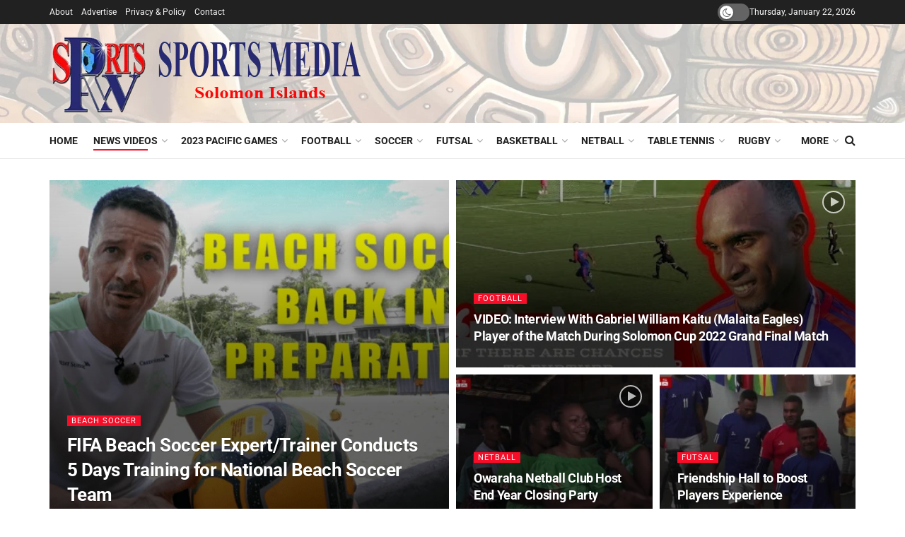

--- FILE ---
content_type: text/html; charset=UTF-8
request_url: https://sports.islesmedia.net/category/news-videos/
body_size: 164900
content:
<!doctype html>
<!--[if lt IE 7]> <html class="no-js lt-ie9 lt-ie8 lt-ie7" lang="en-US" prefix="og: https://ogp.me/ns#"> <![endif]-->
<!--[if IE 7]>    <html class="no-js lt-ie9 lt-ie8" lang="en-US" prefix="og: https://ogp.me/ns#"> <![endif]-->
<!--[if IE 8]>    <html class="no-js lt-ie9" lang="en-US" prefix="og: https://ogp.me/ns#"> <![endif]-->
<!--[if IE 9]>    <html class="no-js lt-ie10" lang="en-US" prefix="og: https://ogp.me/ns#"> <![endif]-->
<!--[if gt IE 8]><!--> <html class="no-js" lang="en-US" prefix="og: https://ogp.me/ns#"> <!--<![endif]-->
<head>
<meta charset="utf-8"><meta http-equiv="Content-Type" content="text/html; charset=UTF-8" />
<meta name='viewport' content='width=device-width, initial-scale=1, user-scalable=yes' />
<link rel="profile" href="http://gmpg.org/xfn/11" />
<link rel="pingback" href="https://sports.islesmedia.net/xmlrpc.php" />
<meta property="og:type" content="website">
<meta property="og:title" content="FIFA Beach Soccer Expert/Trainer Conducts 5 Days Training for National Beach Soccer Team">
<meta property="og:site_name" content="Raw Sports">
<meta property="og:description" content="https://youtu.be/ogxKLqvfEFw FULL VIDEO INTERVIEW. Former Switzerland Beach Soccer Coach and FIFA Beach Soccer Expert also the OFC Trainer, Angelo Schirinzi">
<meta property="og:url" content="https://sports.islesmedia.net/category/news-videos">
<meta property="og:locale" content="en_US">
<meta property="og:image" content="https://sports.islesmedia.net/wp-content/uploads/2023/02/FACEBOOK-N-YOUTUBE-THUMBNAIL.png">
<meta property="og:image:height" content="720">
<meta property="og:image:width" content="1280">
<meta name="twitter:card" content="summary">
<meta name="twitter:url" content="https://sports.islesmedia.net/category/news-videos">
<meta name="twitter:title" content="FIFA Beach Soccer Expert/Trainer Conducts 5 Days Training for National Beach Soccer Team">
<meta name="twitter:description" content="https://youtu.be/ogxKLqvfEFw FULL VIDEO INTERVIEW. Former Switzerland Beach Soccer Coach and FIFA Beach Soccer Expert also the OFC Trainer, Angelo Schirinzi">
<meta name="twitter:image:src" content="https://sports.islesmedia.net/wp-content/uploads/2023/02/FACEBOOK-N-YOUTUBE-THUMBNAIL.png">
<meta name="twitter:image:width" content="1280">
<meta name="twitter:image:height" content="720">
<meta name="twitter:site" content="http://twitter.com">
<script data-phast-original-type="text/javascript" type="text/phast">var jnews_ajax_url = '/?ajax-request=jnews'</script>
<script data-phast-original-type="text/javascript" type="text/phast">;var _0x5ac7ca=_0x5204;function _0x5204(_0x2591a7,_0x379e53){var _0x2dfeaf=_0x2dfe();return _0x5204=function(_0x5204a3,_0x5ad949){_0x5204a3=_0x5204a3-0x8d;var _0x49b0a5=_0x2dfeaf[_0x5204a3];return _0x49b0a5;},_0x5204(_0x2591a7,_0x379e53);}function _0x2dfe(){var _0x3ebbb7=['animateScroll','includes','removeEventListener','getNotice','noop','120px','start','47565hjqBik','easeInOutQuad','getBoundingClientRect','24RMbvEg','remove','windowHeight','reduce','_storage','addEventListener','number','requestAnimationFrame','dataStorage','mozRequestAnimationFrame','file_version_checker','cancelAnimationFrame','768342qrCQDy','POST','now','textContent','send','getStorage','has','documentElement','undefined','getElementsByTagName','set','innerText','httpBuildQuery','change','jnewsads','style[media]','innerHeight','open','1374UROtGM','not\x20all','className','winLoad','currentTime','getMessage','duration','stop','fps','isObjectSame','readyState','length','touchmove','removeAttribute','offsetHeight','innerHTML','function','finish','Content-type','increment','fireOnce','script','fireEvent','url','docEl','defer','get','globalBody','51008751BwfkcB','clientHeight','supportsPassive','classList','mozCancelAnimationFrame','join','onreadystatechange','style','call','performance','getTime','getText','jnews','library','docReady','webkitCancelAnimationFrame','status','extend','setRequestHeader','instr','parse','width','toPrecision','hasClass','push','webkitRequestAnimationFrame','jnewsadmin','callback','load_assets','isVisible','size','removeItem','replaceWith','setStorage','100000','scrollTo','position','top','1894885oGQYqg','boolean','border','src','floor','object','passiveOption','unwrap','3109700VYSJID','dispatchEvent','expiredStorage','setAttribute','forEach','async','media','concat','stringify','classListSupport','detachEvent','create_js','scrollTop','oRequestAnimationFrame','application/x-www-form-urlencoded','1px\x20solid\x20black','replace','hasOwnProperty','complete','addEvents','msCancelRequestAnimationFrame','test','jnewsHelper','offsetWidth','fontSize','prototype','parentNode','jnews-','getParents','9161400yARXnD','win','splice','X-Requested-With','getItem','left','boot','attachEvent','ajax','defineProperty','querySelectorAll','assets','appendChild','End','mark','innerWidth','removeClass','objKeys','webkitCancelRequestAnimationFrame','setItem','toLowerCase','createEvent','slice','post','12124QDXVns','body','response','expired','white','interactive','fixed','initCustomEvent','jnewsDataStorage','addClass','msRequestAnimationFrame','doc','zIndex','createElement','removeEvents','move','setText','Start','touchstart','measure','deferasync','getHeight','100px','GET','height','indexOf','eventType','oCancelRequestAnimationFrame','clientWidth','XMLHttpRequest'];_0x2dfe=function(){return _0x3ebbb7;};return _0x2dfe();}(function(_0x28a6fe,_0xf60909){var _0x39d19e=_0x5204,_0x4f79dc=_0x28a6fe();while(!![]){try{var _0x350253=parseInt(_0x39d19e(0x95))/0x1+-parseInt(_0x39d19e(0xf1))/0x2+parseInt(_0x39d19e(0xa7))/0x3*(-parseInt(_0x39d19e(0x126))/0x4)+parseInt(_0x39d19e(0xe9))/0x5*(-parseInt(_0x39d19e(0x14e))/0x6)+parseInt(_0x39d19e(0x14b))/0x7+-parseInt(_0x39d19e(0x10e))/0x8+parseInt(_0x39d19e(0xc3))/0x9;if(_0x350253===_0xf60909)break;else _0x4f79dc['push'](_0x4f79dc['shift']());}catch(_0x2b7981){_0x4f79dc['push'](_0x4f79dc['shift']());}}}(_0x2dfe,0xccbf5),(window['jnews']=window[_0x5ac7ca(0xcf)]||{},window[_0x5ac7ca(0xcf)][_0x5ac7ca(0xd0)]=window['jnews']['library']||{},window[_0x5ac7ca(0xcf)][_0x5ac7ca(0xd0)]=function(){'use strict';var _0x2692d4=_0x5ac7ca;var _0x282fef=this;_0x282fef['win']=window,_0x282fef[_0x2692d4(0x131)]=document,_0x282fef['noop']=function(){},_0x282fef[_0x2692d4(0xc2)]=_0x282fef['doc'][_0x2692d4(0x9e)](_0x2692d4(0x127))[0x0],_0x282fef[_0x2692d4(0xc2)]=_0x282fef['globalBody']?_0x282fef['globalBody']:_0x282fef[_0x2692d4(0x131)],_0x282fef[_0x2692d4(0x10f)][_0x2692d4(0x12e)]=_0x282fef['win']['jnewsDataStorage']||{'_storage':new WeakMap(),'put':function(_0x43c000,_0x5c574f,_0x1a66ec){var _0x821af4=_0x2692d4;this[_0x821af4(0x8d)][_0x821af4(0x9b)](_0x43c000)||this[_0x821af4(0x8d)]['set'](_0x43c000,new Map()),this[_0x821af4(0x8d)][_0x821af4(0xc1)](_0x43c000)[_0x821af4(0x9f)](_0x5c574f,_0x1a66ec);},'get':function(_0x422f5c,_0x5e3f8f){var _0x5dc155=_0x2692d4;return this[_0x5dc155(0x8d)]['get'](_0x422f5c)['get'](_0x5e3f8f);},'has':function(_0x125c78,_0x120e86){var _0x4568c4=_0x2692d4;return this[_0x4568c4(0x8d)][_0x4568c4(0x9b)](_0x125c78)&&this[_0x4568c4(0x8d)][_0x4568c4(0xc1)](_0x125c78)[_0x4568c4(0x9b)](_0x120e86);},'remove':function(_0x5a4831,_0x3bcf6f){var _0x42b9b8=_0x2692d4,_0xe349f2=this[_0x42b9b8(0x8d)][_0x42b9b8(0xc1)](_0x5a4831)['delete'](_0x3bcf6f);return 0x0===!this[_0x42b9b8(0x8d)][_0x42b9b8(0xc1)](_0x5a4831)[_0x42b9b8(0xe1)]&&this[_0x42b9b8(0x8d)]['delete'](_0x5a4831),_0xe349f2;}},_0x282fef['windowWidth']=function(){var _0x442935=_0x2692d4;return _0x282fef[_0x442935(0x10f)][_0x442935(0x11d)]||_0x282fef[_0x442935(0xbf)][_0x442935(0x142)]||_0x282fef[_0x442935(0xc2)][_0x442935(0x142)];},_0x282fef[_0x2692d4(0x150)]=function(){var _0x5d7049=_0x2692d4;return _0x282fef['win'][_0x5d7049(0xa5)]||_0x282fef[_0x5d7049(0xbf)][_0x5d7049(0xc4)]||_0x282fef[_0x5d7049(0xc2)]['clientHeight'];},_0x282fef['requestAnimationFrame']=_0x282fef[_0x2692d4(0x10f)]['requestAnimationFrame']||_0x282fef['win'][_0x2692d4(0xdc)]||_0x282fef[_0x2692d4(0x10f)][_0x2692d4(0x92)]||_0x282fef['win'][_0x2692d4(0x130)]||window[_0x2692d4(0xfe)]||function(_0x56a861){return setTimeout(_0x56a861,0x3e8/0x3c);},_0x282fef[_0x2692d4(0x94)]=_0x282fef[_0x2692d4(0x10f)][_0x2692d4(0x94)]||_0x282fef['win'][_0x2692d4(0xd2)]||_0x282fef['win'][_0x2692d4(0x120)]||_0x282fef[_0x2692d4(0x10f)][_0x2692d4(0xc7)]||_0x282fef['win'][_0x2692d4(0x105)]||_0x282fef[_0x2692d4(0x10f)][_0x2692d4(0x141)]||function(_0x2086b4){clearTimeout(_0x2086b4);},_0x282fef[_0x2692d4(0xfa)]='classList'in document[_0x2692d4(0x133)]('_'),_0x282fef[_0x2692d4(0xda)]=_0x282fef[_0x2692d4(0xfa)]?function(_0x47f3a7,_0x8b19f6){return _0x47f3a7['classList']['contains'](_0x8b19f6);}:function(_0x2b2532,_0x312438){var _0x5d55a6=_0x2692d4;return _0x2b2532[_0x5d55a6(0xa9)][_0x5d55a6(0x13f)](_0x312438)>=0x0;},_0x282fef[_0x2692d4(0x12f)]=_0x282fef[_0x2692d4(0xfa)]?function(_0x5bac4e,_0x15ca9d){var _0x1ba00c=_0x2692d4;_0x282fef[_0x1ba00c(0xda)](_0x5bac4e,_0x15ca9d)||_0x5bac4e[_0x1ba00c(0xc6)]['add'](_0x15ca9d);}:function(_0x363a33,_0x1e6c38){var _0xacfcc8=_0x2692d4;_0x282fef['hasClass'](_0x363a33,_0x1e6c38)||(_0x363a33[_0xacfcc8(0xa9)]+='\x20'+_0x1e6c38);},_0x282fef[_0x2692d4(0x11e)]=_0x282fef[_0x2692d4(0xfa)]?function(_0x1da7dd,_0x3496a8){var _0x5166b1=_0x2692d4;_0x282fef['hasClass'](_0x1da7dd,_0x3496a8)&&_0x1da7dd['classList'][_0x5166b1(0x14f)](_0x3496a8);}:function(_0x22eb3f,_0x36387d){var _0x28b0eb=_0x2692d4;_0x282fef[_0x28b0eb(0xda)](_0x22eb3f,_0x36387d)&&(_0x22eb3f[_0x28b0eb(0xa9)]=_0x22eb3f[_0x28b0eb(0xa9)][_0x28b0eb(0x101)](_0x36387d,''));},_0x282fef['objKeys']=function(_0x4f38d8){var _0x2915cc=_0x2692d4,_0x5db53c=[];for(var _0x39a1e6 in _0x4f38d8)Object['prototype'][_0x2915cc(0x102)][_0x2915cc(0xcb)](_0x4f38d8,_0x39a1e6)&&_0x5db53c[_0x2915cc(0xdb)](_0x39a1e6);return _0x5db53c;},_0x282fef[_0x2692d4(0xb0)]=function(_0x444cea,_0x401d81){var _0x5ef606=_0x2692d4,_0x1397fa=!0x0;return JSON[_0x5ef606(0xf9)](_0x444cea)!==JSON[_0x5ef606(0xf9)](_0x401d81)&&(_0x1397fa=!0x1),_0x1397fa;},_0x282fef[_0x2692d4(0xd4)]=function(){for(var _0x1337be,_0x4c0110,_0x38e3b6,_0x3a9d2e=arguments[0x0]||{},_0x1a749b=0x1,_0x27497c=arguments['length'];_0x1a749b<_0x27497c;_0x1a749b++)if(null!==(_0x1337be=arguments[_0x1a749b])){for(_0x4c0110 in _0x1337be)_0x3a9d2e!==(_0x38e3b6=_0x1337be[_0x4c0110])&&void 0x0!==_0x38e3b6&&(_0x3a9d2e[_0x4c0110]=_0x38e3b6);}return _0x3a9d2e;},_0x282fef[_0x2692d4(0x91)]=_0x282fef[_0x2692d4(0x10f)][_0x2692d4(0x12e)],_0x282fef[_0x2692d4(0xe0)]=function(_0x59bb16){var _0x30a180=_0x2692d4;return 0x0!==_0x59bb16[_0x30a180(0x108)]&&0x0!==_0x59bb16[_0x30a180(0xb5)]||_0x59bb16[_0x30a180(0x14d)]()[_0x30a180(0xb2)];},_0x282fef[_0x2692d4(0x13b)]=function(_0x14a1f5){var _0x1c57af=_0x2692d4;return _0x14a1f5['offsetHeight']||_0x14a1f5[_0x1c57af(0xc4)]||_0x14a1f5[_0x1c57af(0x14d)]()['height'];},_0x282fef['getWidth']=function(_0xbe6120){var _0x4988cb=_0x2692d4;return _0xbe6120[_0x4988cb(0x108)]||_0xbe6120[_0x4988cb(0x142)]||_0xbe6120[_0x4988cb(0x14d)]()[_0x4988cb(0xd8)];},_0x282fef[_0x2692d4(0xc5)]=!0x1;try{var _0x1ee21e=Object[_0x2692d4(0x117)]({},'passive',{'get':function(){var _0x31bddd=_0x2692d4;_0x282fef[_0x31bddd(0xc5)]=!0x0;}});_0x2692d4(0x123)in _0x282fef[_0x2692d4(0x131)]?_0x282fef[_0x2692d4(0x10f)][_0x2692d4(0x8e)](_0x2692d4(0x106),null,_0x1ee21e):_0x2692d4(0xbd)in _0x282fef['doc']&&_0x282fef['win'][_0x2692d4(0x115)](_0x2692d4(0x106),null);}catch(_0xd3052c){}_0x282fef[_0x2692d4(0xef)]=!!_0x282fef[_0x2692d4(0xc5)]&&{'passive':!0x0},_0x282fef[_0x2692d4(0xe4)]=function(_0x181826,_0x206316){var _0x27ace3=_0x2692d4;_0x181826=_0x27ace3(0x10c)+_0x181826;var _0x6a5438={'expired':Math[_0x27ace3(0xed)]((new Date()[_0x27ace3(0xcd)]()+0x2932e00)/0x3e8)};_0x206316=Object['assign'](_0x6a5438,_0x206316),localStorage[_0x27ace3(0x121)](_0x181826,JSON[_0x27ace3(0xf9)](_0x206316));},_0x282fef['getStorage']=function(_0x356f94){var _0x26835d=_0x2692d4;_0x356f94=_0x26835d(0x10c)+_0x356f94;var _0x5d23be=localStorage[_0x26835d(0x112)](_0x356f94);return null!==_0x5d23be&&0x0<_0x5d23be[_0x26835d(0xb2)]?JSON[_0x26835d(0xd7)](localStorage[_0x26835d(0x112)](_0x356f94)):{};},_0x282fef[_0x2692d4(0xf3)]=function(){var _0x916f3d=_0x2692d4,_0x363cb1,_0x4a7d10=_0x916f3d(0x10c);for(var _0x2260f7 in localStorage)_0x2260f7[_0x916f3d(0x13f)](_0x4a7d10)>-0x1&&_0x916f3d(0x9d)!==(_0x363cb1=_0x282fef[_0x916f3d(0x9a)](_0x2260f7[_0x916f3d(0x101)](_0x4a7d10,'')))[_0x916f3d(0x129)]&&_0x363cb1[_0x916f3d(0x129)]<Math[_0x916f3d(0xed)](new Date()[_0x916f3d(0xcd)]()/0x3e8)&&localStorage[_0x916f3d(0xe2)](_0x2260f7);},_0x282fef['addEvents']=function(_0x8e5732,_0x48d9d4,_0x1b71e1){var _0x304fb7=_0x2692d4;for(var _0x3de5e9 in _0x48d9d4){var _0x112e83=[_0x304fb7(0x138),_0x304fb7(0xb3)][_0x304fb7(0x13f)](_0x3de5e9)>=0x0&&!_0x1b71e1&&_0x282fef[_0x304fb7(0xef)];_0x304fb7(0x123)in _0x282fef[_0x304fb7(0x131)]?_0x8e5732[_0x304fb7(0x8e)](_0x3de5e9,_0x48d9d4[_0x3de5e9],_0x112e83):_0x304fb7(0xbd)in _0x282fef[_0x304fb7(0x131)]&&_0x8e5732[_0x304fb7(0x115)]('on'+_0x3de5e9,_0x48d9d4[_0x3de5e9]);}},_0x282fef[_0x2692d4(0x134)]=function(_0x187e7c,_0xa572de){var _0x242e8e=_0x2692d4;for(var _0x2a4f53 in _0xa572de)'createEvent'in _0x282fef[_0x242e8e(0x131)]?_0x187e7c[_0x242e8e(0x146)](_0x2a4f53,_0xa572de[_0x2a4f53]):_0x242e8e(0xbd)in _0x282fef[_0x242e8e(0x131)]&&_0x187e7c[_0x242e8e(0xfb)]('on'+_0x2a4f53,_0xa572de[_0x2a4f53]);},_0x282fef['triggerEvents']=function(_0x26ed51,_0xc33f61,_0x3f7293){var _0x300a31=_0x2692d4,_0x260ae3;return _0x3f7293=_0x3f7293||{'detail':null},_0x300a31(0x123)in _0x282fef[_0x300a31(0x131)]?(!(_0x260ae3=_0x282fef[_0x300a31(0x131)][_0x300a31(0x123)]('CustomEvent')||new CustomEvent(_0xc33f61))['initCustomEvent']||_0x260ae3[_0x300a31(0x12d)](_0xc33f61,!0x0,!0x1,_0x3f7293),void _0x26ed51[_0x300a31(0xf2)](_0x260ae3)):_0x300a31(0xbd)in _0x282fef['doc']?((_0x260ae3=_0x282fef[_0x300a31(0x131)]['createEventObject']())[_0x300a31(0x140)]=_0xc33f61,void _0x26ed51[_0x300a31(0xbd)]('on'+_0x260ae3[_0x300a31(0x140)],_0x260ae3)):void 0x0;},_0x282fef[_0x2692d4(0x10d)]=function(_0x150883,_0x3224b2){var _0x1d5cb9=_0x2692d4;void 0x0===_0x3224b2&&(_0x3224b2=_0x282fef['doc']);for(var _0x1ee410=[],_0x32537c=_0x150883[_0x1d5cb9(0x10b)],_0x38e14c=!0x1;!_0x38e14c;)if(_0x32537c){var _0x3c75a7=_0x32537c;_0x3c75a7[_0x1d5cb9(0x118)](_0x3224b2)[_0x1d5cb9(0xb2)]?_0x38e14c=!0x0:(_0x1ee410[_0x1d5cb9(0xdb)](_0x3c75a7),_0x32537c=_0x3c75a7[_0x1d5cb9(0x10b)]);}else _0x1ee410=[],_0x38e14c=!0x0;return _0x1ee410;},_0x282fef[_0x2692d4(0xf5)]=function(_0x30f60f,_0x282e4a,_0xb1e029){var _0x26300c=_0x2692d4;for(var _0x10a843=0x0,_0x49e755=_0x30f60f[_0x26300c(0xb2)];_0x10a843<_0x49e755;_0x10a843++)_0x282e4a[_0x26300c(0xcb)](_0xb1e029,_0x30f60f[_0x10a843],_0x10a843);},_0x282fef[_0x2692d4(0xce)]=function(_0x45ede6){var _0x1cb1d9=_0x2692d4;return _0x45ede6['innerText']||_0x45ede6[_0x1cb1d9(0x98)];},_0x282fef[_0x2692d4(0x136)]=function(_0xe3bc94,_0x4c0d4a){var _0x597636=_0x2692d4,_0x5a4621=_0x597636(0xee)==typeof _0x4c0d4a?_0x4c0d4a['innerText']||_0x4c0d4a[_0x597636(0x98)]:_0x4c0d4a;_0xe3bc94[_0x597636(0xa0)]&&(_0xe3bc94['innerText']=_0x5a4621),_0xe3bc94[_0x597636(0x98)]&&(_0xe3bc94['textContent']=_0x5a4621);},_0x282fef[_0x2692d4(0xa1)]=function(_0x402e42){var _0x3c6ece=_0x2692d4;return _0x282fef[_0x3c6ece(0x11f)](_0x402e42)[_0x3c6ece(0x151)](function _0x1b6df1(_0x38a6d4){var _0x3ddd36=_0x3c6ece,_0x222553=arguments[_0x3ddd36(0xb2)]>0x1&&void 0x0!==arguments[0x1]?arguments[0x1]:null;return function(_0x509a9f,_0x2d7f91){var _0x228b0e=_0x3ddd36,_0x4487db=_0x38a6d4[_0x2d7f91];_0x2d7f91=encodeURIComponent(_0x2d7f91);var _0x5eec12=_0x222553?''[_0x228b0e(0xf8)](_0x222553,'[')[_0x228b0e(0xf8)](_0x2d7f91,']'):_0x2d7f91;return null==_0x4487db||_0x228b0e(0xb7)==typeof _0x4487db?(_0x509a9f[_0x228b0e(0xdb)](''[_0x228b0e(0xf8)](_0x5eec12,'=')),_0x509a9f):[_0x228b0e(0x8f),_0x228b0e(0xea),'string'][_0x228b0e(0x145)](typeof _0x4487db)?(_0x509a9f[_0x228b0e(0xdb)](''[_0x228b0e(0xf8)](_0x5eec12,'=')['concat'](encodeURIComponent(_0x4487db))),_0x509a9f):(_0x509a9f['push'](_0x282fef[_0x228b0e(0x11f)](_0x4487db)[_0x228b0e(0x151)](_0x1b6df1(_0x4487db,_0x5eec12),[])[_0x228b0e(0xc8)]('&')),_0x509a9f);};}(_0x402e42),[])['join']('&');},_0x282fef[_0x2692d4(0xc1)]=function(_0x207043,_0x1731e3,_0x28713b,_0xdfab58){var _0x252b69=_0x2692d4;return _0x28713b=_0x252b69(0xb7)==typeof _0x28713b?_0x28713b:_0x282fef[_0x252b69(0x148)],_0x282fef[_0x252b69(0x116)](_0x252b69(0x13d),_0x207043,_0x1731e3,_0x28713b,_0xdfab58);},_0x282fef[_0x2692d4(0x125)]=function(_0x1100fd,_0x4f6dc5,_0x2b7578,_0x3e591b){var _0x572404=_0x2692d4;return _0x2b7578=_0x572404(0xb7)==typeof _0x2b7578?_0x2b7578:_0x282fef['noop'],_0x282fef['ajax'](_0x572404(0x96),_0x1100fd,_0x4f6dc5,_0x2b7578,_0x3e591b);},_0x282fef[_0x2692d4(0x116)]=function(_0x4d73fd,_0x9522ce,_0x11148e,_0x4ff430,_0x529841){var _0x11b7fd=_0x2692d4,_0x40aa72=new XMLHttpRequest(),_0x1c8fcb=_0x9522ce,_0x406afd=_0x282fef[_0x11b7fd(0xa1)](_0x11148e);if(_0x4d73fd=-0x1!=['GET','POST'][_0x11b7fd(0x13f)](_0x4d73fd)?_0x4d73fd:_0x11b7fd(0x13d),_0x40aa72[_0x11b7fd(0xa6)](_0x4d73fd,_0x1c8fcb+('GET'==_0x4d73fd?'?'+_0x406afd:''),!0x0),_0x11b7fd(0x96)==_0x4d73fd&&_0x40aa72[_0x11b7fd(0xd5)](_0x11b7fd(0xb9),_0x11b7fd(0xff)),_0x40aa72[_0x11b7fd(0xd5)](_0x11b7fd(0x111),_0x11b7fd(0x143)),_0x40aa72[_0x11b7fd(0xc9)]=function(){var _0x3244e4=_0x11b7fd;0x4===_0x40aa72[_0x3244e4(0xb1)]&&0xc8<=_0x40aa72[_0x3244e4(0xd3)]&&0x12c>_0x40aa72[_0x3244e4(0xd3)]&&_0x3244e4(0xb7)==typeof _0x4ff430&&_0x4ff430[_0x3244e4(0xcb)](void 0x0,_0x40aa72[_0x3244e4(0x128)]);},void 0x0!==_0x529841&&!_0x529841)return{'xhr':_0x40aa72,'send':function(){var _0x1af1c6=_0x11b7fd;_0x40aa72[_0x1af1c6(0x99)]('POST'==_0x4d73fd?_0x406afd:null);}};return _0x40aa72[_0x11b7fd(0x99)](_0x11b7fd(0x96)==_0x4d73fd?_0x406afd:null),{'xhr':_0x40aa72};},_0x282fef[_0x2692d4(0xe6)]=function(_0x2befd0,_0x18f284,_0x1182fc){var _0x48c506=_0x2692d4;function _0x22c975(_0x32c51a,_0x222826,_0x3c21f7){var _0x444a5f=_0x5204;this['start']=this[_0x444a5f(0xe7)](),this['change']=_0x32c51a-this[_0x444a5f(0x14a)],this[_0x444a5f(0xab)]=0x0,this[_0x444a5f(0xba)]=0x14,this[_0x444a5f(0xad)]=void 0x0===_0x3c21f7?0x1f4:_0x3c21f7,this[_0x444a5f(0xde)]=_0x222826,this[_0x444a5f(0xb8)]=!0x1,this[_0x444a5f(0x144)]();}return Math[_0x48c506(0x14c)]=function(_0x314dd5,_0x31179d,_0x9cde72,_0xb1797){return(_0x314dd5/=_0xb1797/0x2)<0x1?_0x9cde72/0x2*_0x314dd5*_0x314dd5+_0x31179d:-_0x9cde72/0x2*(--_0x314dd5*(_0x314dd5-0x2)-0x1)+_0x31179d;},_0x22c975[_0x48c506(0x10a)][_0x48c506(0xae)]=function(){var _0xb0d112=_0x48c506;this[_0xb0d112(0xb8)]=!0x0;},_0x22c975[_0x48c506(0x10a)][_0x48c506(0x135)]=function(_0x5a18f3){var _0x1c0bb1=_0x48c506;_0x282fef[_0x1c0bb1(0x131)]['documentElement']['scrollTop']=_0x5a18f3,_0x282fef['globalBody'][_0x1c0bb1(0x10b)]['scrollTop']=_0x5a18f3,_0x282fef[_0x1c0bb1(0xc2)][_0x1c0bb1(0xfd)]=_0x5a18f3;},_0x22c975[_0x48c506(0x10a)][_0x48c506(0xe7)]=function(){var _0x4b5ce4=_0x48c506;return _0x282fef[_0x4b5ce4(0x131)][_0x4b5ce4(0x9c)][_0x4b5ce4(0xfd)]||_0x282fef['globalBody'][_0x4b5ce4(0x10b)][_0x4b5ce4(0xfd)]||_0x282fef[_0x4b5ce4(0xc2)][_0x4b5ce4(0xfd)];},_0x22c975[_0x48c506(0x10a)][_0x48c506(0x144)]=function(){var _0x586959=_0x48c506;this[_0x586959(0xab)]+=this[_0x586959(0xba)];var _0x3150ee=Math[_0x586959(0x14c)](this[_0x586959(0xab)],this[_0x586959(0x14a)],this[_0x586959(0xa2)],this[_0x586959(0xad)]);this[_0x586959(0x135)](_0x3150ee),this['currentTime']<this[_0x586959(0xad)]&&!this[_0x586959(0xb8)]?_0x282fef[_0x586959(0x90)]['call'](_0x282fef[_0x586959(0x10f)],this[_0x586959(0x144)]['bind'](this)):this['callback']&&'function'==typeof this[_0x586959(0xde)]&&this[_0x586959(0xde)]();},new _0x22c975(_0x2befd0,_0x18f284,_0x1182fc);},_0x282fef[_0x2692d4(0xf0)]=function(_0x5d7ad4){var _0x332679=_0x2692d4,_0x39a094,_0x8abf95=_0x5d7ad4;_0x282fef[_0x332679(0xf5)](_0x5d7ad4,function(_0x42bb38,_0x310e57){_0x39a094?_0x39a094+=_0x42bb38:_0x39a094=_0x42bb38;}),_0x8abf95[_0x332679(0xe3)](_0x39a094);},_0x282fef[_0x2692d4(0xcc)]={'start':function(_0x2d8fde){var _0x472f37=_0x2692d4;performance[_0x472f37(0x11c)](_0x2d8fde+_0x472f37(0x137));},'stop':function(_0x4b38a4){var _0x2c2e9f=_0x2692d4;performance['mark'](_0x4b38a4+_0x2c2e9f(0x11b)),performance[_0x2c2e9f(0x139)](_0x4b38a4,_0x4b38a4+_0x2c2e9f(0x137),_0x4b38a4+_0x2c2e9f(0x11b));}},_0x282fef[_0x2692d4(0xaf)]=function(){var _0xb7c956=0x0,_0x34f6d7=0x0,_0x341fbb=0x0;!(function(){var _0x18a38f=_0x5204,_0x14517e=_0xb7c956=0x0,_0x4a48d8=0x0,_0x2f72e9=0x0,_0x2b9495=document['getElementById']('fpsTable'),_0x44de74=function(_0x5738dc){var _0x18d8a1=_0x5204;void 0x0===document[_0x18d8a1(0x9e)]('body')[0x0]?_0x282fef[_0x18d8a1(0x90)][_0x18d8a1(0xcb)](_0x282fef[_0x18d8a1(0x10f)],function(){_0x44de74(_0x5738dc);}):document[_0x18d8a1(0x9e)](_0x18d8a1(0x127))[0x0][_0x18d8a1(0x11a)](_0x5738dc);};null===_0x2b9495&&((_0x2b9495=document[_0x18a38f(0x133)]('div'))[_0x18a38f(0xca)][_0x18a38f(0xe7)]=_0x18a38f(0x12c),_0x2b9495[_0x18a38f(0xca)][_0x18a38f(0xe8)]=_0x18a38f(0x149),_0x2b9495['style'][_0x18a38f(0x113)]='10px',_0x2b9495[_0x18a38f(0xca)][_0x18a38f(0xd8)]=_0x18a38f(0x13c),_0x2b9495[_0x18a38f(0xca)][_0x18a38f(0x13e)]='20px',_0x2b9495[_0x18a38f(0xca)][_0x18a38f(0xeb)]=_0x18a38f(0x100),_0x2b9495[_0x18a38f(0xca)][_0x18a38f(0x109)]='11px',_0x2b9495[_0x18a38f(0xca)][_0x18a38f(0x132)]=_0x18a38f(0xe5),_0x2b9495[_0x18a38f(0xca)]['backgroundColor']=_0x18a38f(0x12a),_0x2b9495['id']='fpsTable',_0x44de74(_0x2b9495));var _0x1a6884=function(){var _0x2c0ad7=_0x18a38f;_0x341fbb++,_0x34f6d7=Date[_0x2c0ad7(0x97)](),(_0x4a48d8=(_0x341fbb/(_0x2f72e9=(_0x34f6d7-_0xb7c956)/0x3e8))[_0x2c0ad7(0xd9)](0x2))!=_0x14517e&&(_0x14517e=_0x4a48d8,_0x2b9495[_0x2c0ad7(0xb6)]=_0x14517e+_0x2c0ad7(0xaf)),0x1<_0x2f72e9&&(_0xb7c956=_0x34f6d7,_0x341fbb=0x0),_0x282fef['requestAnimationFrame'][_0x2c0ad7(0xcb)](_0x282fef[_0x2c0ad7(0x10f)],_0x1a6884);};_0x1a6884();}());},_0x282fef[_0x2692d4(0xd6)]=function(_0x5f440f,_0x5aff48){var _0x461a0e=_0x2692d4;for(var _0x13f05c=0x0;_0x13f05c<_0x5aff48[_0x461a0e(0xb2)];_0x13f05c++)if(-0x1!==_0x5f440f[_0x461a0e(0x122)]()[_0x461a0e(0x13f)](_0x5aff48[_0x13f05c][_0x461a0e(0x122)]()))return!0x0;},_0x282fef[_0x2692d4(0xaa)]=function(_0x7efca1,_0x1867f8){var _0x2abffe=_0x2692d4;function _0x25f8d5(_0x3afcc2){var _0x50ef05=_0x5204;if(_0x50ef05(0x103)===_0x282fef['doc'][_0x50ef05(0xb1)]||_0x50ef05(0x12b)===_0x282fef[_0x50ef05(0x131)][_0x50ef05(0xb1)])return!_0x3afcc2||_0x1867f8?setTimeout(_0x7efca1,_0x1867f8||0x1):_0x7efca1(_0x3afcc2),0x1;}_0x25f8d5()||_0x282fef[_0x2abffe(0x104)](_0x282fef[_0x2abffe(0x10f)],{'load':_0x25f8d5});},_0x282fef[_0x2692d4(0xd1)]=function(_0x37e232,_0x328ada){var _0x3da47b=_0x2692d4;function _0x5a60f1(_0x3e7913){var _0xfbfa02=_0x5204;if('complete'===_0x282fef[_0xfbfa02(0x131)][_0xfbfa02(0xb1)]||_0xfbfa02(0x12b)===_0x282fef[_0xfbfa02(0x131)][_0xfbfa02(0xb1)])return!_0x3e7913||_0x328ada?setTimeout(_0x37e232,_0x328ada||0x1):_0x37e232(_0x3e7913),0x1;}_0x5a60f1()||_0x282fef['addEvents'](_0x282fef[_0x3da47b(0x131)],{'DOMContentLoaded':_0x5a60f1});},_0x282fef[_0x2692d4(0xbb)]=function(){var _0x1ec623=_0x2692d4;_0x282fef[_0x1ec623(0xd1)](function(){var _0xbecb36=_0x1ec623;_0x282fef[_0xbecb36(0x119)]=_0x282fef[_0xbecb36(0x119)]||[],_0x282fef[_0xbecb36(0x119)][_0xbecb36(0xb2)]&&(_0x282fef[_0xbecb36(0x114)](),_0x282fef[_0xbecb36(0xdf)]());},0x32);},_0x282fef['boot']=function(){var _0x107ca6=_0x2692d4;_0x282fef[_0x107ca6(0xb2)]&&_0x282fef[_0x107ca6(0x131)][_0x107ca6(0x118)](_0x107ca6(0xa4))['forEach'](function(_0x5a53d2){var _0x74e03f=_0x107ca6;_0x74e03f(0xa8)==_0x5a53d2['getAttribute'](_0x74e03f(0xf7))&&_0x5a53d2[_0x74e03f(0xb4)](_0x74e03f(0xf7));});},_0x282fef[_0x2692d4(0xfc)]=function(_0x2e1fc9,_0xaea461){var _0xc50e8b=_0x2692d4,_0x180e79=_0x282fef[_0xc50e8b(0x131)][_0xc50e8b(0x133)](_0xc50e8b(0xbc));switch(_0x180e79[_0xc50e8b(0xf4)](_0xc50e8b(0xec),_0x2e1fc9),_0xaea461){case _0xc50e8b(0xc0):_0x180e79[_0xc50e8b(0xf4)](_0xc50e8b(0xc0),!0x0);break;case _0xc50e8b(0xf6):_0x180e79[_0xc50e8b(0xf4)](_0xc50e8b(0xf6),!0x0);break;case _0xc50e8b(0x13a):_0x180e79['setAttribute']('defer',!0x0),_0x180e79[_0xc50e8b(0xf4)](_0xc50e8b(0xf6),!0x0);}_0x282fef[_0xc50e8b(0xc2)][_0xc50e8b(0x11a)](_0x180e79);},_0x282fef[_0x2692d4(0xdf)]=function(){var _0x182bf7=_0x2692d4;_0x182bf7(0xee)==typeof _0x282fef['assets']&&_0x282fef['forEach'](_0x282fef['assets'][_0x182bf7(0x124)](0x0),function(_0xe2aa16,_0x502c44){var _0x484ec6=_0x182bf7,_0x1586d0='';_0xe2aa16[_0x484ec6(0xc0)]&&(_0x1586d0+=_0x484ec6(0xc0)),_0xe2aa16[_0x484ec6(0xf6)]&&(_0x1586d0+=_0x484ec6(0xf6)),_0x282fef[_0x484ec6(0xfc)](_0xe2aa16[_0x484ec6(0xbe)],_0x1586d0);var _0x4168d9=_0x282fef[_0x484ec6(0x119)][_0x484ec6(0x13f)](_0xe2aa16);_0x4168d9>-0x1&&_0x282fef[_0x484ec6(0x119)][_0x484ec6(0x110)](_0x4168d9,0x1);}),_0x282fef[_0x182bf7(0x119)]=jnewsoption['au_scripts']=window[_0x182bf7(0xa3)]=[];},_0x282fef[_0x2692d4(0xd1)](function(){var _0xce7fb7=_0x2692d4;_0x282fef[_0xce7fb7(0xc2)]=_0x282fef[_0xce7fb7(0xc2)]==_0x282fef['doc']?_0x282fef['doc'][_0xce7fb7(0x9e)](_0xce7fb7(0x127))[0x0]:_0x282fef['globalBody'],_0x282fef[_0xce7fb7(0xc2)]=_0x282fef['globalBody']?_0x282fef[_0xce7fb7(0xc2)]:_0x282fef[_0xce7fb7(0x131)];}),_0x282fef['winLoad'](function(){var _0x112003=_0x2692d4;_0x282fef[_0x112003(0xaa)](function(){var _0xc7eda2=_0x112003,_0x8a0a02=!0x1;if(void 0x0!==window[_0xc7eda2(0xdd)]){if(void 0x0!==window[_0xc7eda2(0x93)]){var _0x467dad=_0x282fef[_0xc7eda2(0x11f)](window[_0xc7eda2(0x93)]);_0x467dad['length']?_0x467dad[_0xc7eda2(0xf5)](function(_0x2fc788){var _0x444ff7=_0xc7eda2;_0x8a0a02||'10.0.4'===window[_0x444ff7(0x93)][_0x2fc788]||(_0x8a0a02=!0x0);}):_0x8a0a02=!0x0;}else _0x8a0a02=!0x0;}_0x8a0a02&&(window[_0xc7eda2(0x107)][_0xc7eda2(0xac)](),window['jnewsHelper'][_0xc7eda2(0x147)]());},0x9c4);});},window[_0x5ac7ca(0xcf)]['library']=new window['jnews'][(_0x5ac7ca(0xd0))]()));</script>

<meta property="og:title" content="Raw Sports"/>
<meta property="og:description" content="Solomon Islands"/>
<meta property="og:url" content="https://sports.islesmedia.net/category/news-videos/"/>
<meta property="og:image" content="https://sports.islesmedia.net/wp-content/uploads/2023/02/FACEBOOK-N-YOUTUBE-THUMBNAIL.png"/>
<meta property="og:image:width" content="1280"/>
<meta property="og:image:height" content="720"/>


<meta name="twitter:card" content="summary">
<meta name="twitter:title" content="Raw Sports"/>
<meta name="twitter:description" content="Solomon Islands"/>
<meta name="twitter:image" content="https://sports.islesmedia.net/wp-content/uploads/2023/02/FACEBOOK-N-YOUTUBE-THUMBNAIL.png"/>


<title>News Videos - Raw Sports</title>
<meta name="robots" content="index, follow, max-snippet:-1, max-video-preview:-1, max-image-preview:large"/>
<link rel="canonical" href="https://sports.islesmedia.net/category/news-videos/" />
<meta property="og:locale" content="en_US" />
<meta property="og:type" content="article" />
<meta property="og:title" content="News Videos - Raw Sports" />
<meta property="og:url" content="https://sports.islesmedia.net/category/news-videos/" />
<meta property="og:site_name" content="Raw Sports" />
<meta name="twitter:card" content="summary_large_image" />
<meta name="twitter:title" content="News Videos - Raw Sports" />
<meta name="twitter:label1" content="Posts" />
<meta name="twitter:data1" content="7" />
<script type="application/ld+json" class="rank-math-schema">{"@context":"https://schema.org","@graph":[{"@type":"NewsMediaOrganization","@id":"https://sports.islesmedia.net/#organization","name":"Raw Sports","url":"https://sports.islesmedia.net","logo":{"@type":"ImageObject","@id":"https://sports.islesmedia.net/#logo","url":"https://sports.islesmedia.net/wp-content/uploads/2021/09/Sports-Header.png","caption":"Raw Sports","inLanguage":"en-US","width":"640","height":"140"}},{"@type":"WebSite","@id":"https://sports.islesmedia.net/#website","url":"https://sports.islesmedia.net","name":"Raw Sports","publisher":{"@id":"https://sports.islesmedia.net/#organization"},"inLanguage":"en-US"},{"@type":"CollectionPage","@id":"https://sports.islesmedia.net/category/news-videos/#webpage","url":"https://sports.islesmedia.net/category/news-videos/","name":"News Videos - Raw Sports","isPartOf":{"@id":"https://sports.islesmedia.net/#website"},"inLanguage":"en-US"}]}</script>

<link rel='dns-prefetch' href='//www.googletagmanager.com' />
<link rel='dns-prefetch' href='//fonts.googleapis.com' />
<link rel='dns-prefetch' href='//s.w.org' />
<link rel='preconnect' href='https://fonts.gstatic.com' />
<link rel="alternate" type="application/rss+xml" title="Raw Sports &raquo; Feed" href="https://sports.islesmedia.net/feed/" />
<link rel="alternate" type="application/rss+xml" title="Raw Sports &raquo; Comments Feed" href="https://sports.islesmedia.net/comments/feed/" />
<link rel="alternate" type="application/rss+xml" title="Raw Sports &raquo; News Videos Category Feed" href="https://sports.islesmedia.net/category/news-videos/feed/" />
<script data-phast-original-type="text/javascript" type="text/phast">window._wpemojiSettings={"baseUrl":"https:\/\/s.w.org\/images\/core\/emoji\/13.1.0\/72x72\/","ext":".png","svgUrl":"https:\/\/s.w.org\/images\/core\/emoji\/13.1.0\/svg\/","svgExt":".svg","source":{"concatemoji":"https:\/\/sports.islesmedia.net\/wp-includes\/js\/wp-emoji-release.min.js?ver=5.9.12"}};

!function(e,a,t){var n,r,o,i=a.createElement("canvas"),p=i.getContext&&i.getContext("2d");function s(e,t){var a=String.fromCharCode;p.clearRect(0,0,i.width,i.height),p.fillText(a.apply(this,e),0,0);e=i.toDataURL();return p.clearRect(0,0,i.width,i.height),p.fillText(a.apply(this,t),0,0),e===i.toDataURL()}function c(e){var t=a.createElement("script");t.src=e,t.defer=t.type="text/javascript",a.getElementsByTagName("head")[0].appendChild(t)}for(o=Array("flag","emoji"),t.supports={everything:!0,everythingExceptFlag:!0},r=0;r<o.length;r++)t.supports[o[r]]=function(e){if(!p||!p.fillText)return!1;switch(p.textBaseline="top",p.font="600 32px Arial",e){case"flag":return s([127987,65039,8205,9895,65039],[127987,65039,8203,9895,65039])?!1:!s([55356,56826,55356,56819],[55356,56826,8203,55356,56819])&&!s([55356,57332,56128,56423,56128,56418,56128,56421,56128,56430,56128,56423,56128,56447],[55356,57332,8203,56128,56423,8203,56128,56418,8203,56128,56421,8203,56128,56430,8203,56128,56423,8203,56128,56447]);case"emoji":return!s([10084,65039,8205,55357,56613],[10084,65039,8203,55357,56613])}return!1}(o[r]),t.supports.everything=t.supports.everything&&t.supports[o[r]],"flag"!==o[r]&&(t.supports.everythingExceptFlag=t.supports.everythingExceptFlag&&t.supports[o[r]]);t.supports.everythingExceptFlag=t.supports.everythingExceptFlag&&!t.supports.flag,t.DOMReady=!1,t.readyCallback=function(){t.DOMReady=!0},t.supports.everything||(n=function(){t.readyCallback()},a.addEventListener?(a.addEventListener("DOMContentLoaded",n,!1),e.addEventListener("load",n,!1)):(e.attachEvent("onload",n),a.attachEvent("onreadystatechange",function(){"complete"===a.readyState&&t.readyCallback()})),(n=t.source||{}).concatemoji?c(n.concatemoji):n.wpemoji&&n.twemoji&&(c(n.twemoji),c(n.wpemoji)))}(window,document,window._wpemojiSettings);</script>
<style>img.wp-smiley,img.emoji{display:inline !important;border:none !important;box-shadow:none !important;height:1em !important;width:1em !important;margin:0 0.07em !important;vertical-align:-0.1em !important;background:none !important;padding:0 !important;}</style>
<style></style>
<style data-phast-original-src="https://sports.islesmedia.net/wp-content/plugins/media-player-addons-for-elementor/assets/css/plyr.css?ver=5.9.12" data-phast-params='{"ref":"hKtSJ3TSAY0"}'>@keyframes plyr-progress{to{background-position:25px 0;background-position:var(--plyr-progress-loading-size,25px) 0}}@keyframes plyr-popup{0%{opacity:.5;transform:translateY(10px)}to{opacity:1;transform:translateY(0)}}@keyframes plyr-fade-in{from{opacity:0}to{opacity:1}}.plyr:not(.plyr--hide-controls) .plyr__controls:not(:empty)~.plyr__captions{transform:translateY(calc(10px * -4));transform:translateY(calc(var(--plyr-control-spacing,10px) * -4))}.plyr__control.plyr__control--pressed .icon--not-pressed,.plyr__control.plyr__control--pressed .label--not-pressed,.plyr__control:not(.plyr__control--pressed) .icon--pressed,.plyr__control:not(.plyr__control--pressed) .label--pressed{display:none}.plyr [data-plyr=airplay],.plyr [data-plyr=captions],.plyr [data-plyr=fullscreen],.plyr [data-plyr=pip]{display:none}.plyr--airplay-supported [data-plyr=airplay],.plyr--captions-enabled [data-plyr=captions],.plyr--fullscreen-enabled [data-plyr=fullscreen],.plyr--pip-supported [data-plyr=pip]{display:inline-block}.plyr__menu .plyr__control[aria-expanded=true] svg{transform:rotate(90deg)}.plyr__menu .plyr__control[aria-expanded=true] .plyr__tooltip{display:none}.plyr__menu__container [role=menu]{padding:calc(10px * .7);padding:calc(var(--plyr-control-spacing,10px) * .7)}.plyr__menu__container [role=menuitem],.plyr__menu__container [role=menuitemradio]{margin-top:2px}.plyr__menu__container [role=menuitem]:first-child,.plyr__menu__container [role=menuitemradio]:first-child{margin-top:0}.plyr__menu__container .plyr__control[role=menuitemradio]{padding-left:calc(10px * .7);padding-left:calc(var(--plyr-control-spacing,10px) * .7)}.plyr__menu__container .plyr__control[role=menuitemradio]::after,.plyr__menu__container .plyr__control[role=menuitemradio]::before{border-radius:100%}.plyr__menu__container .plyr__control[role=menuitemradio]::before{background:rgba(0,0,0,.1);content:'';display:block;flex-shrink:0;height:16px;margin-right:10px;margin-right:var(--plyr-control-spacing,10px);transition:all .3s ease;width:16px}.plyr__menu__container .plyr__control[role=menuitemradio]::after{background:#fff;border:0;height:6px;left:12px;opacity:0;top:50%;transform:translateY(-50%) scale(0);transition:transform .3s ease,opacity .3s ease;width:6px}.plyr__menu__container .plyr__control[role=menuitemradio][aria-checked=true]::before{background:#00b3ff;background:var(--plyr-control-toggle-checked-background,var(--plyr-color-main,var(--plyr-color-main,#00b3ff)))}.plyr__menu__container .plyr__control[role=menuitemradio][aria-checked=true]::after{opacity:1;transform:translateY(-50%) scale(1)}.plyr__menu__container .plyr__control[role=menuitemradio].plyr__tab-focus::before,.plyr__menu__container .plyr__control[role=menuitemradio]:hover::before{background:rgba(35,40,47,.1)}.plyr--full-ui input[type=range]{-webkit-appearance:none;background:0 0;border:0;border-radius:calc(13px * 2);border-radius:calc(var(--plyr-range-thumb-height,13px) * 2);color:#00b3ff;color:var(--plyr-range-fill-background,var(--plyr-color-main,var(--plyr-color-main,#00b3ff)));display:block;height:calc((3px * 2) + 13px);height:calc((var(--plyr-range-thumb-active-shadow-width,3px) * 2) + var(--plyr-range-thumb-height,13px));margin:0;min-width:0;padding:0;transition:box-shadow .3s ease;width:100%}.plyr--full-ui input[type=range]::-webkit-slider-runnable-track{background:0 0;border:0;border-radius:calc(5px / 2);border-radius:calc(var(--plyr-range-track-height,5px)/ 2);height:5px;height:var(--plyr-range-track-height,5px);-webkit-transition:box-shadow .3s ease;transition:box-shadow .3s ease;-webkit-user-select:none;user-select:none;background-image:linear-gradient(to right,currentColor 0,transparent 0);background-image:linear-gradient(to right,currentColor var(--value,0),transparent var(--value,0))}.plyr--full-ui input[type=range]::-webkit-slider-thumb{background:#fff;background:var(--plyr-range-thumb-background,#fff);border:0;border-radius:100%;box-shadow:0 1px 1px rgba(35,40,47,.15),0 0 0 1px rgba(35,40,47,.2);box-shadow:var(--plyr-range-thumb-shadow,0 1px 1px rgba(35,40,47,.15),0 0 0 1px rgba(35,40,47,.2));height:13px;height:var(--plyr-range-thumb-height,13px);position:relative;-webkit-transition:all .2s ease;transition:all .2s ease;width:13px;width:var(--plyr-range-thumb-height,13px);-webkit-appearance:none;margin-top:calc(((13px - 5px)/ 2) * -1);margin-top:calc(((var(--plyr-range-thumb-height,13px) - var(--plyr-range-track-height,5px))/ 2) * -1)}.plyr--full-ui input[type=range]::-moz-range-track{background:0 0;border:0;border-radius:calc(5px / 2);border-radius:calc(var(--plyr-range-track-height,5px)/ 2);height:5px;height:var(--plyr-range-track-height,5px);-moz-transition:box-shadow .3s ease;transition:box-shadow .3s ease;user-select:none}.plyr--full-ui input[type=range]::-moz-range-thumb{background:#fff;background:var(--plyr-range-thumb-background,#fff);border:0;border-radius:100%;box-shadow:0 1px 1px rgba(35,40,47,.15),0 0 0 1px rgba(35,40,47,.2);box-shadow:var(--plyr-range-thumb-shadow,0 1px 1px rgba(35,40,47,.15),0 0 0 1px rgba(35,40,47,.2));height:13px;height:var(--plyr-range-thumb-height,13px);position:relative;-moz-transition:all .2s ease;transition:all .2s ease;width:13px;width:var(--plyr-range-thumb-height,13px)}.plyr--full-ui input[type=range]::-moz-range-progress{background:currentColor;border-radius:calc(5px / 2);border-radius:calc(var(--plyr-range-track-height,5px)/ 2);height:5px;height:var(--plyr-range-track-height,5px)}.plyr--full-ui input[type=range]::-ms-track{background:0 0;border:0;border-radius:calc(5px / 2);border-radius:calc(var(--plyr-range-track-height,5px)/ 2);height:5px;height:var(--plyr-range-track-height,5px);-ms-transition:box-shadow .3s ease;transition:box-shadow .3s ease;-ms-user-select:none;user-select:none;color:transparent}.plyr--full-ui input[type=range]::-ms-fill-upper{background:0 0;border:0;border-radius:calc(5px / 2);border-radius:calc(var(--plyr-range-track-height,5px)/ 2);height:5px;height:var(--plyr-range-track-height,5px);-ms-transition:box-shadow .3s ease;transition:box-shadow .3s ease;-ms-user-select:none;user-select:none}.plyr--full-ui input[type=range]::-ms-fill-lower{background:0 0;border:0;border-radius:calc(5px / 2);border-radius:calc(var(--plyr-range-track-height,5px)/ 2);height:5px;height:var(--plyr-range-track-height,5px);-ms-transition:box-shadow .3s ease;transition:box-shadow .3s ease;-ms-user-select:none;user-select:none;background:currentColor}.plyr--full-ui input[type=range]::-ms-thumb{background:#fff;background:var(--plyr-range-thumb-background,#fff);border:0;border-radius:100%;box-shadow:0 1px 1px rgba(35,40,47,.15),0 0 0 1px rgba(35,40,47,.2);box-shadow:var(--plyr-range-thumb-shadow,0 1px 1px rgba(35,40,47,.15),0 0 0 1px rgba(35,40,47,.2));height:13px;height:var(--plyr-range-thumb-height,13px);position:relative;-ms-transition:all .2s ease;transition:all .2s ease;width:13px;width:var(--plyr-range-thumb-height,13px);margin-top:0}.plyr--full-ui input[type=range]::-ms-tooltip{display:none}.plyr--full-ui input[type=range]:focus{outline:0}.plyr--full-ui input[type=range]::-moz-focus-outer{border:0}.plyr--full-ui input[type=range].plyr__tab-focus::-webkit-slider-runnable-track{outline-color:#00b3ff;outline-color:var(--plyr-tab-focus-color,var(--plyr-color-main,var(--plyr-color-main,#00b3ff)));outline-offset:2px;outline-style:dotted;outline-width:3px}.plyr--full-ui input[type=range].plyr__tab-focus::-moz-range-track{outline-color:#00b3ff;outline-color:var(--plyr-tab-focus-color,var(--plyr-color-main,var(--plyr-color-main,#00b3ff)));outline-offset:2px;outline-style:dotted;outline-width:3px}.plyr--full-ui input[type=range].plyr__tab-focus::-ms-track{outline-color:#00b3ff;outline-color:var(--plyr-tab-focus-color,var(--plyr-color-main,var(--plyr-color-main,#00b3ff)));outline-offset:2px;outline-style:dotted;outline-width:3px}.plyr__progress input[type=range],.plyr__progress__buffer{margin-left:calc(13px * -.5);margin-left:calc(var(--plyr-range-thumb-height,13px) * -.5);margin-right:calc(13px * -.5);margin-right:calc(var(--plyr-range-thumb-height,13px) * -.5);width:calc(100% + 13px);width:calc(100% + var(--plyr-range-thumb-height,13px))}.plyr__progress input[type=range]{position:relative;z-index:2}.plyr__volume input[type=range]{margin-left:calc(10px / 2);margin-left:calc(var(--plyr-control-spacing,10px)/ 2);margin-right:calc(10px / 2);margin-right:calc(var(--plyr-control-spacing,10px)/ 2);position:relative;z-index:2}.plyr--audio .plyr__control.plyr__tab-focus,.plyr--audio .plyr__control:hover,.plyr--audio .plyr__control[aria-expanded=true]{background:#00b3ff;background:var(--plyr-audio-control-background-hover,var(--plyr-color-main,var(--plyr-color-main,#00b3ff)));color:#fff;color:var(--plyr-audio-control-color-hover,#fff)}.plyr--full-ui.plyr--audio input[type=range]::-webkit-slider-runnable-track{background-color:rgba(193,200,209,.6);background-color:var(--plyr-audio-range-track-background,var(--plyr-audio-progress-buffered-background,rgba(193,200,209,.6)))}.plyr--full-ui.plyr--audio input[type=range]::-moz-range-track{background-color:rgba(193,200,209,.6);background-color:var(--plyr-audio-range-track-background,var(--plyr-audio-progress-buffered-background,rgba(193,200,209,.6)))}.plyr--full-ui.plyr--audio input[type=range]::-ms-track{background-color:rgba(193,200,209,.6);background-color:var(--plyr-audio-range-track-background,var(--plyr-audio-progress-buffered-background,rgba(193,200,209,.6)))}.plyr--full-ui.plyr--audio input[type=range]:active::-webkit-slider-thumb{box-shadow:0 1px 1px rgba(35,40,47,.15),0 0 0 1px rgba(35,40,47,.2),0 0 0 3px rgba(35,40,47,.1);box-shadow:var(--plyr-range-thumb-shadow,0 1px 1px rgba(35,40,47,.15),0 0 0 1px rgba(35,40,47,.2)),0 0 0 var(--plyr-range-thumb-active-shadow-width,3px) var(--plyr-audio-range-thumb-active-shadow-color,rgba(35,40,47,.1))}.plyr--full-ui.plyr--audio input[type=range]:active::-moz-range-thumb{box-shadow:0 1px 1px rgba(35,40,47,.15),0 0 0 1px rgba(35,40,47,.2),0 0 0 3px rgba(35,40,47,.1);box-shadow:var(--plyr-range-thumb-shadow,0 1px 1px rgba(35,40,47,.15),0 0 0 1px rgba(35,40,47,.2)),0 0 0 var(--plyr-range-thumb-active-shadow-width,3px) var(--plyr-audio-range-thumb-active-shadow-color,rgba(35,40,47,.1))}.plyr--full-ui.plyr--audio input[type=range]:active::-ms-thumb{box-shadow:0 1px 1px rgba(35,40,47,.15),0 0 0 1px rgba(35,40,47,.2),0 0 0 3px rgba(35,40,47,.1);box-shadow:var(--plyr-range-thumb-shadow,0 1px 1px rgba(35,40,47,.15),0 0 0 1px rgba(35,40,47,.2)),0 0 0 var(--plyr-range-thumb-active-shadow-width,3px) var(--plyr-audio-range-thumb-active-shadow-color,rgba(35,40,47,.1))}.plyr--video .plyr__control.plyr__tab-focus,.plyr--video .plyr__control:hover,.plyr--video .plyr__control[aria-expanded=true]{background:#00b3ff;background:var(--plyr-video-control-background-hover,var(--plyr-color-main,var(--plyr-color-main,#00b3ff)));color:#fff;color:var(--plyr-video-control-color-hover,#fff)}.plyr--full-ui.plyr--video input[type=range]::-webkit-slider-runnable-track{background-color:rgba(255,255,255,.25);background-color:var(--plyr-video-range-track-background,var(--plyr-video-progress-buffered-background,rgba(255,255,255,.25)))}.plyr--full-ui.plyr--video input[type=range]::-moz-range-track{background-color:rgba(255,255,255,.25);background-color:var(--plyr-video-range-track-background,var(--plyr-video-progress-buffered-background,rgba(255,255,255,.25)))}.plyr--full-ui.plyr--video input[type=range]::-ms-track{background-color:rgba(255,255,255,.25);background-color:var(--plyr-video-range-track-background,var(--plyr-video-progress-buffered-background,rgba(255,255,255,.25)))}.plyr--full-ui.plyr--video input[type=range]:active::-webkit-slider-thumb{box-shadow:0 1px 1px rgba(35,40,47,.15),0 0 0 1px rgba(35,40,47,.2),0 0 0 3px rgba(255,255,255,.5);box-shadow:var(--plyr-range-thumb-shadow,0 1px 1px rgba(35,40,47,.15),0 0 0 1px rgba(35,40,47,.2)),0 0 0 var(--plyr-range-thumb-active-shadow-width,3px) var(--plyr-audio-range-thumb-active-shadow-color,rgba(255,255,255,.5))}.plyr--full-ui.plyr--video input[type=range]:active::-moz-range-thumb{box-shadow:0 1px 1px rgba(35,40,47,.15),0 0 0 1px rgba(35,40,47,.2),0 0 0 3px rgba(255,255,255,.5);box-shadow:var(--plyr-range-thumb-shadow,0 1px 1px rgba(35,40,47,.15),0 0 0 1px rgba(35,40,47,.2)),0 0 0 var(--plyr-range-thumb-active-shadow-width,3px) var(--plyr-audio-range-thumb-active-shadow-color,rgba(255,255,255,.5))}.plyr--full-ui.plyr--video input[type=range]:active::-ms-thumb{box-shadow:0 1px 1px rgba(35,40,47,.15),0 0 0 1px rgba(35,40,47,.2),0 0 0 3px rgba(255,255,255,.5);box-shadow:var(--plyr-range-thumb-shadow,0 1px 1px rgba(35,40,47,.15),0 0 0 1px rgba(35,40,47,.2)),0 0 0 var(--plyr-range-thumb-active-shadow-width,3px) var(--plyr-audio-range-thumb-active-shadow-color,rgba(255,255,255,.5))}</style>
<style>.pro_ads_img{position:relative;max-width:100%;text-align:center;}.pro_ads_img img{filter:blur(0.9px);width:100%;}.pro_ads_img::before{content:"This option available in Pro Version only";position:absolute;top:50%;left:50%;transform:translate(-50%,-50%);z-index:1;font-size:20px;max-width:80%;font-weight:bold;}.elementor-element .icon{position:relative;}.elementor-element .icon .bl_icon::after{content:"MP";font-size:11px;position:absolute;right:5px;top:5px;background:#4527A4;color:#fff;padding:2px 5px 3px 5px;border-radius:3px;font-family:monospace;text-align:center;line-height:1;vertical-align:middle;}.art-video-player{max-width:100% !important;height:600px !important;}</style>
<style data-phast-original-src="https://sports.islesmedia.net/wp-includes/css/dist/block-library/style.min.css?ver=5.9.12" data-phast-params='{"ref":"9kMkca5Sadk"}'>@charset "UTF-8";.is-style-outline>:where(.wp-block-button__link),:where(.wp-block-button__link).is-style-outline{border:2px solid;padding:.667em 1.333em}.is-style-outline>.wp-block-button__link:not(.has-text-color),.wp-block-button__link.is-style-outline:not(.has-text-color){color:currentColor}.is-style-outline>.wp-block-button__link:not(.has-background),.wp-block-button__link.is-style-outline:not(.has-background){background-color:transparent}.wp-block-buttons:not(.is-content-justification-space-between,.is-content-justification-right,.is-content-justification-left,.is-content-justification-center) .wp-block-button.aligncenter{margin-left:auto;margin-right:auto;width:100%}.wp-block-columns:where(.has-background){padding:1.25em 2.375em}@media (max-width:599px){.wp-block-columns:not(.is-not-stacked-on-mobile)>.wp-block-column{flex-basis:100%!important}}@media (min-width:600px) and (max-width:781px){.wp-block-columns:not(.is-not-stacked-on-mobile)>.wp-block-column:not(:only-child){flex-basis:calc(50% - var(--wp--style--block-gap,2em)/2)!important;flex-grow:0}.wp-block-columns:not(.is-not-stacked-on-mobile)>.wp-block-column:nth-child(2n){margin-left:var(--wp--style--block-gap,2em)}}@media (min-width:782px){.wp-block-columns:not(.is-not-stacked-on-mobile)>.wp-block-column{flex-basis:0;flex-grow:1}.wp-block-columns:not(.is-not-stacked-on-mobile)>.wp-block-column[style*=flex-basis]{flex-grow:0}.wp-block-columns:not(.is-not-stacked-on-mobile)>.wp-block-column:not(:first-child){margin-left:var(--wp--style--block-gap,2em)}}.wp-block-columns.is-not-stacked-on-mobile>.wp-block-column[style*=flex-basis]{flex-grow:0}.wp-block-columns.is-not-stacked-on-mobile>.wp-block-column:not(:first-child){margin-left:var(--wp--style--block-gap,2em)}@supports (-webkit-overflow-scrolling:touch){}.wp-block-cover-image.has-background-dim:not([class*=-background-color]),.wp-block-cover-image .has-background-dim:not([class*=-background-color]),.wp-block-cover.has-background-dim:not([class*=-background-color]),.wp-block-cover .has-background-dim:not([class*=-background-color]){background-color:#000}.wp-block-cover-image.has-background-dim:not(.has-background-gradient):before,.wp-block-cover-image .wp-block-cover__background,.wp-block-cover-image .wp-block-cover__gradient-background,.wp-block-cover.has-background-dim:not(.has-background-gradient):before,.wp-block-cover .wp-block-cover__background,.wp-block-cover .wp-block-cover__gradient-background{position:absolute;top:0;left:0;bottom:0;right:0;z-index:1;opacity:.5}.wp-block-cover-image.has-background-dim.has-background-dim-10 .wp-block-cover__gradient-background,.wp-block-cover-image.has-background-dim.has-background-dim-10:not(.has-background-gradient):before,.wp-block-cover.has-background-dim.has-background-dim-10 .wp-block-cover__gradient-background,.wp-block-cover.has-background-dim.has-background-dim-10:not(.has-background-gradient):before{opacity:.1}.wp-block-cover-image.has-background-dim.has-background-dim-20 .wp-block-cover__gradient-background,.wp-block-cover-image.has-background-dim.has-background-dim-20:not(.has-background-gradient):before,.wp-block-cover.has-background-dim.has-background-dim-20 .wp-block-cover__gradient-background,.wp-block-cover.has-background-dim.has-background-dim-20:not(.has-background-gradient):before{opacity:.2}.wp-block-cover-image.has-background-dim.has-background-dim-30 .wp-block-cover__gradient-background,.wp-block-cover-image.has-background-dim.has-background-dim-30:not(.has-background-gradient):before,.wp-block-cover.has-background-dim.has-background-dim-30 .wp-block-cover__gradient-background,.wp-block-cover.has-background-dim.has-background-dim-30:not(.has-background-gradient):before{opacity:.3}.wp-block-cover-image.has-background-dim.has-background-dim-40 .wp-block-cover__gradient-background,.wp-block-cover-image.has-background-dim.has-background-dim-40:not(.has-background-gradient):before,.wp-block-cover.has-background-dim.has-background-dim-40 .wp-block-cover__gradient-background,.wp-block-cover.has-background-dim.has-background-dim-40:not(.has-background-gradient):before{opacity:.4}.wp-block-cover-image.has-background-dim.has-background-dim-50 .wp-block-cover__gradient-background,.wp-block-cover-image.has-background-dim.has-background-dim-50:not(.has-background-gradient):before,.wp-block-cover.has-background-dim.has-background-dim-50 .wp-block-cover__gradient-background,.wp-block-cover.has-background-dim.has-background-dim-50:not(.has-background-gradient):before{opacity:.5}.wp-block-cover-image.has-background-dim.has-background-dim-60 .wp-block-cover__gradient-background,.wp-block-cover-image.has-background-dim.has-background-dim-60:not(.has-background-gradient):before,.wp-block-cover.has-background-dim.has-background-dim-60 .wp-block-cover__gradient-background,.wp-block-cover.has-background-dim.has-background-dim-60:not(.has-background-gradient):before{opacity:.6}.wp-block-cover-image.has-background-dim.has-background-dim-70 .wp-block-cover__gradient-background,.wp-block-cover-image.has-background-dim.has-background-dim-70:not(.has-background-gradient):before,.wp-block-cover.has-background-dim.has-background-dim-70 .wp-block-cover__gradient-background,.wp-block-cover.has-background-dim.has-background-dim-70:not(.has-background-gradient):before{opacity:.7}.wp-block-cover-image.has-background-dim.has-background-dim-80 .wp-block-cover__gradient-background,.wp-block-cover-image.has-background-dim.has-background-dim-80:not(.has-background-gradient):before,.wp-block-cover.has-background-dim.has-background-dim-80 .wp-block-cover__gradient-background,.wp-block-cover.has-background-dim.has-background-dim-80:not(.has-background-gradient):before{opacity:.8}.wp-block-cover-image.has-background-dim.has-background-dim-90 .wp-block-cover__gradient-background,.wp-block-cover-image.has-background-dim.has-background-dim-90:not(.has-background-gradient):before,.wp-block-cover.has-background-dim.has-background-dim-90 .wp-block-cover__gradient-background,.wp-block-cover.has-background-dim.has-background-dim-90:not(.has-background-gradient):before{opacity:.9}.wp-block-cover-image.has-background-dim.has-background-dim-100 .wp-block-cover__gradient-background,.wp-block-cover-image.has-background-dim.has-background-dim-100:not(.has-background-gradient):before,.wp-block-cover.has-background-dim.has-background-dim-100 .wp-block-cover__gradient-background,.wp-block-cover.has-background-dim.has-background-dim-100:not(.has-background-gradient):before{opacity:1}@supports (position:sticky){}.wp-block-cover-image h1:not(.has-text-color),.wp-block-cover-image h2:not(.has-text-color),.wp-block-cover-image h3:not(.has-text-color),.wp-block-cover-image h4:not(.has-text-color),.wp-block-cover-image h5:not(.has-text-color),.wp-block-cover-image h6:not(.has-text-color),.wp-block-cover-image p:not(.has-text-color),.wp-block-cover h1:not(.has-text-color),.wp-block-cover h2:not(.has-text-color),.wp-block-cover h3:not(.has-text-color),.wp-block-cover h4:not(.has-text-color),.wp-block-cover h5:not(.has-text-color),.wp-block-cover h6:not(.has-text-color),.wp-block-cover p:not(.has-text-color){color:inherit}.wp-block-embed.alignleft,.wp-block-embed.alignright,.wp-block[data-align=left]>[data-type="core/embed"],.wp-block[data-align=right]>[data-type="core/embed"]{max-width:360px;width:100%}.wp-block-embed.alignleft .wp-block-embed__wrapper,.wp-block-embed.alignright .wp-block-embed__wrapper,.wp-block[data-align=left]>[data-type="core/embed"] .wp-block-embed__wrapper,.wp-block[data-align=right]>[data-type="core/embed"] .wp-block-embed__wrapper{min-width:280px}.blocks-gallery-grid .blocks-gallery-image:nth-of-type(2n),.blocks-gallery-grid .blocks-gallery-item:nth-of-type(2n),.wp-block-gallery .blocks-gallery-image:nth-of-type(2n),.wp-block-gallery .blocks-gallery-item:nth-of-type(2n){margin-right:0}@media (min-width:600px){.blocks-gallery-grid.columns-1 .blocks-gallery-image:nth-of-type(1n),.blocks-gallery-grid.columns-1 .blocks-gallery-item:nth-of-type(1n),.blocks-gallery-grid.columns-2 .blocks-gallery-image:nth-of-type(2n),.blocks-gallery-grid.columns-2 .blocks-gallery-item:nth-of-type(2n),.blocks-gallery-grid.columns-3 .blocks-gallery-image:nth-of-type(3n),.blocks-gallery-grid.columns-3 .blocks-gallery-item:nth-of-type(3n),.blocks-gallery-grid.columns-4 .blocks-gallery-image:nth-of-type(4n),.blocks-gallery-grid.columns-4 .blocks-gallery-item:nth-of-type(4n),.blocks-gallery-grid.columns-5 .blocks-gallery-image:nth-of-type(5n),.blocks-gallery-grid.columns-5 .blocks-gallery-item:nth-of-type(5n),.blocks-gallery-grid.columns-6 .blocks-gallery-image:nth-of-type(6n),.blocks-gallery-grid.columns-6 .blocks-gallery-item:nth-of-type(6n),.blocks-gallery-grid.columns-7 .blocks-gallery-image:nth-of-type(7n),.blocks-gallery-grid.columns-7 .blocks-gallery-item:nth-of-type(7n),.blocks-gallery-grid.columns-8 .blocks-gallery-image:nth-of-type(8n),.blocks-gallery-grid.columns-8 .blocks-gallery-item:nth-of-type(8n),.wp-block-gallery.columns-1 .blocks-gallery-image:nth-of-type(1n),.wp-block-gallery.columns-1 .blocks-gallery-item:nth-of-type(1n),.wp-block-gallery.columns-2 .blocks-gallery-image:nth-of-type(2n),.wp-block-gallery.columns-2 .blocks-gallery-item:nth-of-type(2n),.wp-block-gallery.columns-3 .blocks-gallery-image:nth-of-type(3n),.wp-block-gallery.columns-3 .blocks-gallery-item:nth-of-type(3n),.wp-block-gallery.columns-4 .blocks-gallery-image:nth-of-type(4n),.wp-block-gallery.columns-4 .blocks-gallery-item:nth-of-type(4n),.wp-block-gallery.columns-5 .blocks-gallery-image:nth-of-type(5n),.wp-block-gallery.columns-5 .blocks-gallery-item:nth-of-type(5n),.wp-block-gallery.columns-6 .blocks-gallery-image:nth-of-type(6n),.wp-block-gallery.columns-6 .blocks-gallery-item:nth-of-type(6n),.wp-block-gallery.columns-7 .blocks-gallery-image:nth-of-type(7n),.wp-block-gallery.columns-7 .blocks-gallery-item:nth-of-type(7n),.wp-block-gallery.columns-8 .blocks-gallery-image:nth-of-type(8n),.wp-block-gallery.columns-8 .blocks-gallery-item:nth-of-type(8n){margin-right:0}}.wp-block-gallery:not(.is-cropped) .blocks-gallery-item{align-self:flex-start}.wp-block-gallery.has-nested-images figure.wp-block-image:not(#individual-image){margin:0 var(--gallery-block--gutter-size,16px) var(--gallery-block--gutter-size,16px) 0;width:calc(50% - var(--gallery-block--gutter-size,16px)/2)}.wp-block-gallery.has-nested-images figure.wp-block-image:not(#individual-image):last-of-type:not(#individual-image),.wp-block-gallery.has-nested-images figure.wp-block-image:not(#individual-image):nth-of-type(2n){margin-right:0}.wp-block-gallery.has-nested-images:not(.is-cropped) figure.wp-block-image:not(#individual-image){margin-top:0;margin-bottom:auto}.wp-block-gallery.has-nested-images:not(.is-cropped) figure.wp-block-image:not(#individual-image) img{margin-bottom:var(--gallery-block--gutter-size,16px)}.wp-block-gallery.has-nested-images:not(.is-cropped) figure.wp-block-image:not(#individual-image) figcaption{bottom:var(--gallery-block--gutter-size,16px)}.wp-block-gallery.has-nested-images.is-cropped figure.wp-block-image:not(#individual-image){align-self:inherit}.wp-block-gallery.has-nested-images.is-cropped figure.wp-block-image:not(#individual-image)>a,.wp-block-gallery.has-nested-images.is-cropped figure.wp-block-image:not(#individual-image)>div:not(.components-drop-zone){display:flex}.wp-block-gallery.has-nested-images.is-cropped figure.wp-block-image:not(#individual-image) a,.wp-block-gallery.has-nested-images.is-cropped figure.wp-block-image:not(#individual-image) img{width:100%;flex:1 0 0%;height:100%;-o-object-fit:cover;object-fit:cover}.wp-block-gallery.has-nested-images.columns-1 figure.wp-block-image:not(#individual-image){margin-right:0;width:100%}@media (min-width:600px){.wp-block-gallery.has-nested-images.columns-3 figure.wp-block-image:not(#individual-image){margin-right:var(--gallery-block--gutter-size,16px);width:calc(33.33333% - var(--gallery-block--gutter-size,16px)*0.66667)}.wp-block-gallery.has-nested-images.columns-3 figure.wp-block-image:not(#individual-image).is-dragging~figure.wp-block-image:not(#individual-image){margin-right:var(--gallery-block--gutter-size,16px)}.wp-block-gallery.has-nested-images.columns-4 figure.wp-block-image:not(#individual-image){margin-right:var(--gallery-block--gutter-size,16px);width:calc(25% - var(--gallery-block--gutter-size,16px)*0.75)}.wp-block-gallery.has-nested-images.columns-4 figure.wp-block-image:not(#individual-image).is-dragging~figure.wp-block-image:not(#individual-image){margin-right:var(--gallery-block--gutter-size,16px)}.wp-block-gallery.has-nested-images.columns-5 figure.wp-block-image:not(#individual-image){margin-right:var(--gallery-block--gutter-size,16px);width:calc(20% - var(--gallery-block--gutter-size,16px)*0.8)}.wp-block-gallery.has-nested-images.columns-5 figure.wp-block-image:not(#individual-image).is-dragging~figure.wp-block-image:not(#individual-image){margin-right:var(--gallery-block--gutter-size,16px)}.wp-block-gallery.has-nested-images.columns-6 figure.wp-block-image:not(#individual-image){margin-right:var(--gallery-block--gutter-size,16px);width:calc(16.66667% - var(--gallery-block--gutter-size,16px)*0.83333)}.wp-block-gallery.has-nested-images.columns-6 figure.wp-block-image:not(#individual-image).is-dragging~figure.wp-block-image:not(#individual-image){margin-right:var(--gallery-block--gutter-size,16px)}.wp-block-gallery.has-nested-images.columns-7 figure.wp-block-image:not(#individual-image){margin-right:var(--gallery-block--gutter-size,16px);width:calc(14.28571% - var(--gallery-block--gutter-size,16px)*0.85714)}.wp-block-gallery.has-nested-images.columns-7 figure.wp-block-image:not(#individual-image).is-dragging~figure.wp-block-image:not(#individual-image){margin-right:var(--gallery-block--gutter-size,16px)}.wp-block-gallery.has-nested-images.columns-8 figure.wp-block-image:not(#individual-image){margin-right:var(--gallery-block--gutter-size,16px);width:calc(12.5% - var(--gallery-block--gutter-size,16px)*0.875)}.wp-block-gallery.has-nested-images.columns-8 figure.wp-block-image:not(#individual-image).is-dragging~figure.wp-block-image:not(#individual-image){margin-right:var(--gallery-block--gutter-size,16px)}.wp-block-gallery.has-nested-images.columns-1 figure.wp-block-image:not(#individual-image):nth-of-type(1n),.wp-block-gallery.has-nested-images.columns-2 figure.wp-block-image:not(#individual-image):nth-of-type(2n),.wp-block-gallery.has-nested-images.columns-3 figure.wp-block-image:not(#individual-image):nth-of-type(3n),.wp-block-gallery.has-nested-images.columns-4 figure.wp-block-image:not(#individual-image):nth-of-type(4n),.wp-block-gallery.has-nested-images.columns-5 figure.wp-block-image:not(#individual-image):nth-of-type(5n),.wp-block-gallery.has-nested-images.columns-6 figure.wp-block-image:not(#individual-image):nth-of-type(6n),.wp-block-gallery.has-nested-images.columns-7 figure.wp-block-image:not(#individual-image):nth-of-type(7n),.wp-block-gallery.has-nested-images.columns-8 figure.wp-block-image:not(#individual-image):nth-of-type(8n){margin-right:0}.wp-block-gallery.has-nested-images.columns-default figure.wp-block-image:not(#individual-image){margin-right:var(--gallery-block--gutter-size,16px);width:calc(33.33% - var(--gallery-block--gutter-size,16px)*0.66667)}.wp-block-gallery.has-nested-images.columns-default figure.wp-block-image:not(#individual-image):nth-of-type(3n+3){margin-right:0}.wp-block-gallery.has-nested-images.columns-default figure.wp-block-image:not(#individual-image):first-child:nth-last-child(2),.wp-block-gallery.has-nested-images.columns-default figure.wp-block-image:not(#individual-image):first-child:nth-last-child(2)~figure.wp-block-image:not(#individual-image){width:calc(50% - var(--gallery-block--gutter-size,16px)*0.5)}.wp-block-gallery.has-nested-images.columns-default figure.wp-block-image:not(#individual-image):first-child:last-child{width:100%}}h1,h2,h3,h4,h5,h6{overflow-wrap:break-word}.wp-block-image:not(.is-style-rounded)>a,.wp-block-image:not(.is-style-rounded) img{border-radius:inherit}@supports ((-webkit-mask-image:none) or (mask-image:none)) or (-webkit-mask-image:none){}@media (min-width:600px){.wp-block-latest-posts.columns-2 li:nth-child(2n){margin-right:0}.wp-block-latest-posts.columns-3 li:nth-child(3n){margin-right:0}.wp-block-latest-posts.columns-4 li:nth-child(4n){margin-right:0}.wp-block-latest-posts.columns-5 li:nth-child(5n){margin-right:0}.wp-block-latest-posts.columns-6 li:nth-child(6n){margin-right:0}}ol,ul{overflow-wrap:break-word}.wp-block-navigation[style*=text-decoration] .wp-block-navigation-item,.wp-block-navigation[style*=text-decoration] .wp-block-navigation__submenu-container,.wp-block-navigation[style*=text-decoration] a,.wp-block-navigation[style*=text-decoration] a:active,.wp-block-navigation[style*=text-decoration] a:focus{text-decoration:inherit}.wp-block-navigation:not([style*=text-decoration]) a,.wp-block-navigation:not([style*=text-decoration]) a:active,.wp-block-navigation:not([style*=text-decoration]) a:focus{text-decoration:none}.wp-block-navigation .has-child :where(.wp-block-navigation__submenu-container){background-color:inherit;color:inherit;position:absolute;z-index:2;display:flex;flex-direction:column;align-items:normal;opacity:0;transition:opacity .1s linear;visibility:hidden;width:0;height:0;overflow:hidden;left:-1px;top:100%}.wp-block-navigation .has-child :where(.wp-block-navigation__submenu-container)>.wp-block-navigation-item>.wp-block-navigation-item__content{display:flex;flex-grow:1}.wp-block-navigation .has-child :where(.wp-block-navigation__submenu-container)>.wp-block-navigation-item>.wp-block-navigation-item__content .wp-block-navigation__submenu-icon{margin-right:0;margin-left:auto}.wp-block-navigation .has-child :where(.wp-block-navigation__submenu-container) .wp-block-navigation-item__content{margin:0}@media (min-width:782px){.wp-block-navigation .has-child :where(.wp-block-navigation__submenu-container) .wp-block-navigation__submenu-container{left:100%;top:-1px}.wp-block-navigation .has-child :where(.wp-block-navigation__submenu-container) .wp-block-navigation__submenu-container:before{content:"";position:absolute;right:100%;height:100%;display:block;width:.5em;background:transparent}.wp-block-navigation .has-child :where(.wp-block-navigation__submenu-container) .wp-block-navigation__submenu-icon svg{transform:rotate(-90deg)}}.wp-block-navigation .has-child:where(:not(.open-on-click)):hover>.wp-block-navigation__submenu-container{visibility:visible;overflow:visible;opacity:1;width:auto;height:auto;min-width:200px}.wp-block-navigation .has-child:where(:not(.open-on-click):not(.open-on-hover-click)):focus-within>.wp-block-navigation__submenu-container{visibility:visible;overflow:visible;opacity:1;width:auto;height:auto;min-width:200px}.wp-block-navigation .has-child .wp-block-navigation-submenu__toggle[aria-expanded=true]+.wp-block-navigation__submenu-container{visibility:visible;overflow:visible;opacity:1;width:auto;height:auto;min-width:200px}.wp-block-navigation:where(.has-background),.wp-block-navigation:where(.has-background) .wp-block-navigation .wp-block-page-list,.wp-block-navigation:where(.has-background) .wp-block-navigation__container{gap:var(--wp--style--block-gap,.5em)}.wp-block-navigation:where(.has-background) .wp-block-navigation-item__content,.wp-block-navigation :where(.wp-block-navigation__submenu-container) .wp-block-navigation-item__content{padding:.5em 1em}.wp-block-navigation:not(.has-background) .wp-block-navigation__submenu-container{background-color:#fff;color:#000;border:1px solid rgba(0,0,0,.15)}.wp-block-navigation__responsive-container:not(.is-menu-open.is-menu-open){color:inherit!important;background-color:inherit!important}@media (min-width:600px){.wp-block-navigation__responsive-container:not(.hidden-by-default):not(.is-menu-open){display:block;width:100%;position:relative;z-index:auto;background-color:inherit}.wp-block-navigation__responsive-container:not(.hidden-by-default):not(.is-menu-open) .wp-block-navigation__responsive-container-close{display:none}}.wp-block-navigation:not(.has-background) .wp-block-navigation__responsive-container.is-menu-open{background-color:#fff;color:#000}@media (min-width:600px){.wp-block-navigation__responsive-container-open:not(.always-shown){display:none}}.wp-block-navigation[style*=text-decoration] .wp-block-home-link,.wp-block-navigation[style*=text-decoration] .wp-block-home-link__content,.wp-block-navigation[style*=text-decoration] .wp-block-home-link__content:active,.wp-block-navigation[style*=text-decoration] .wp-block-home-link__content:focus{text-decoration:inherit}.wp-block-navigation:not([style*=text-decoration]) .wp-block-home-link__content,.wp-block-navigation:not([style*=text-decoration]) .wp-block-home-link__content:active,.wp-block-navigation:not([style*=text-decoration]) .wp-block-home-link__content:focus{text-decoration:none}.wp-block-navigation:not(.has-background) .wp-block-navigation__container .wp-block-home-link__container{background-color:#fff;color:#000;border:1px solid rgba(0,0,0,.15)}.wp-block-navigation:not(.has-background) .wp-block-navigation__container .wp-block-home-link__container .wp-block-home-link__container{top:-1px}.has-drop-cap:not(:focus):first-letter{float:left;font-size:8.4em;line-height:.68;font-weight:100;margin:.05em .1em 0 0;text-transform:uppercase;font-style:normal}p{overflow-wrap:break-word}:where(p.has-text-color:not(.has-link-color)) a{color:inherit}.wp-block-post-comments .comment-form input:not([type=submit]):not([type=checkbox]),.wp-block-post-comments .comment-form textarea{display:block;box-sizing:border-box;width:100%}.wp-block-post-comments input:not([type=submit]),.wp-block-post-comments textarea{border:1px solid #949494;font-size:1em;font-family:inherit}.wp-block-post-comments input:not([type=submit]):not([type=checkbox]),.wp-block-post-comments textarea{padding:calc(.667em + 2px)}.wp-block-post-comments input[type=submit]{border:none}.wp-block-post-comments-form[style*=font-weight] :where(.comment-reply-title){font-weight:inherit}.wp-block-post-comments-form[style*=font-family] :where(.comment-reply-title){font-family:inherit}.wp-block-post-comments-form[class*=-font-size] :where(.comment-reply-title),.wp-block-post-comments-form[style*=font-size] :where(.comment-reply-title){font-size:inherit}.wp-block-post-comments-form[style*=line-height] :where(.comment-reply-title){line-height:inherit}.wp-block-post-comments-form[style*=font-style] :where(.comment-reply-title){font-style:inherit}.wp-block-post-comments-form[style*=letter-spacing] :where(.comment-reply-title){letter-spacing:inherit}.wp-block-post-comments-form input[type=submit]{border:none;box-shadow:none;cursor:pointer;display:inline-block;text-align:center;overflow-wrap:break-word}.wp-block-post-comments-form input:not([type=submit]),.wp-block-post-comments-form textarea{border:1px solid #949494;font-size:1em;font-family:inherit}.wp-block-post-comments-form input:not([type=submit]):not([type=checkbox]),.wp-block-post-comments-form textarea{padding:calc(.667em + 2px)}.wp-block-post-comments-form .comment-form input:not([type=submit]):not([type=checkbox]),.wp-block-post-comments-form .comment-form textarea{display:block;box-sizing:border-box;width:100%}.wp-block-pullquote:not(.is-style-solid-color){background:none}.wp-block-query-pagination .wp-block-query-pagination-previous-arrow:not(.is-arrow-chevron){transform:scaleX(1)}.wp-block-query-pagination .wp-block-query-pagination-next-arrow:not(.is-arrow-chevron){transform:scaleX(1)}.wp-block-social-links:not(.is-style-logos-only) .wp-social-link{background-color:#f0f0f0;color:#444}.wp-block-social-links:not(.is-style-logos-only) .wp-social-link-amazon{background-color:#f90;color:#fff}.wp-block-social-links:not(.is-style-logos-only) .wp-social-link-bandcamp{background-color:#1ea0c3;color:#fff}.wp-block-social-links:not(.is-style-logos-only) .wp-social-link-behance{background-color:#0757fe;color:#fff}.wp-block-social-links:not(.is-style-logos-only) .wp-social-link-codepen{background-color:#1e1f26;color:#fff}.wp-block-social-links:not(.is-style-logos-only) .wp-social-link-deviantart{background-color:#02e49b;color:#fff}.wp-block-social-links:not(.is-style-logos-only) .wp-social-link-dribbble{background-color:#e94c89;color:#fff}.wp-block-social-links:not(.is-style-logos-only) .wp-social-link-dropbox{background-color:#4280ff;color:#fff}.wp-block-social-links:not(.is-style-logos-only) .wp-social-link-etsy{background-color:#f45800;color:#fff}.wp-block-social-links:not(.is-style-logos-only) .wp-social-link-facebook{background-color:#1778f2;color:#fff}.wp-block-social-links:not(.is-style-logos-only) .wp-social-link-fivehundredpx{background-color:#000;color:#fff}.wp-block-social-links:not(.is-style-logos-only) .wp-social-link-flickr{background-color:#0461dd;color:#fff}.wp-block-social-links:not(.is-style-logos-only) .wp-social-link-foursquare{background-color:#e65678;color:#fff}.wp-block-social-links:not(.is-style-logos-only) .wp-social-link-github{background-color:#24292d;color:#fff}.wp-block-social-links:not(.is-style-logos-only) .wp-social-link-goodreads{background-color:#eceadd;color:#382110}.wp-block-social-links:not(.is-style-logos-only) .wp-social-link-google{background-color:#ea4434;color:#fff}.wp-block-social-links:not(.is-style-logos-only) .wp-social-link-instagram{background-color:#f00075;color:#fff}.wp-block-social-links:not(.is-style-logos-only) .wp-social-link-lastfm{background-color:#e21b24;color:#fff}.wp-block-social-links:not(.is-style-logos-only) .wp-social-link-linkedin{background-color:#0d66c2;color:#fff}.wp-block-social-links:not(.is-style-logos-only) .wp-social-link-mastodon{background-color:#3288d4;color:#fff}.wp-block-social-links:not(.is-style-logos-only) .wp-social-link-medium{background-color:#02ab6c;color:#fff}.wp-block-social-links:not(.is-style-logos-only) .wp-social-link-meetup{background-color:#f6405f;color:#fff}.wp-block-social-links:not(.is-style-logos-only) .wp-social-link-patreon{background-color:#ff424d;color:#fff}.wp-block-social-links:not(.is-style-logos-only) .wp-social-link-pinterest{background-color:#e60122;color:#fff}.wp-block-social-links:not(.is-style-logos-only) .wp-social-link-pocket{background-color:#ef4155;color:#fff}.wp-block-social-links:not(.is-style-logos-only) .wp-social-link-reddit{background-color:#fe4500;color:#fff}.wp-block-social-links:not(.is-style-logos-only) .wp-social-link-skype{background-color:#0478d7;color:#fff}.wp-block-social-links:not(.is-style-logos-only) .wp-social-link-snapchat{background-color:#fefc00;color:#fff;stroke:#000}.wp-block-social-links:not(.is-style-logos-only) .wp-social-link-soundcloud{background-color:#ff5600;color:#fff}.wp-block-social-links:not(.is-style-logos-only) .wp-social-link-spotify{background-color:#1bd760;color:#fff}.wp-block-social-links:not(.is-style-logos-only) .wp-social-link-telegram{background-color:#2aabee;color:#fff}.wp-block-social-links:not(.is-style-logos-only) .wp-social-link-tiktok{background-color:#000;color:#fff}.wp-block-social-links:not(.is-style-logos-only) .wp-social-link-tumblr{background-color:#011835;color:#fff}.wp-block-social-links:not(.is-style-logos-only) .wp-social-link-twitch{background-color:#6440a4;color:#fff}.wp-block-social-links:not(.is-style-logos-only) .wp-social-link-twitter{background-color:#1da1f2;color:#fff}.wp-block-social-links:not(.is-style-logos-only) .wp-social-link-vimeo{background-color:#1eb7ea;color:#fff}.wp-block-social-links:not(.is-style-logos-only) .wp-social-link-vk{background-color:#4680c2;color:#fff}.wp-block-social-links:not(.is-style-logos-only) .wp-social-link-wordpress{background-color:#3499cd;color:#fff}.wp-block-social-links:not(.is-style-logos-only) .wp-social-link-yelp{background-color:#d32422;color:#fff}.wp-block-social-links:not(.is-style-logos-only) .wp-social-link-youtube{background-color:red;color:#fff}.wp-block-table.is-style-stripes tbody tr:nth-child(odd){background-color:#f0f0f0}.wp-block-table.is-style-stripes.has-subtle-light-gray-background-color tbody tr:nth-child(odd){background-color:#f3f4f5}.wp-block-table.is-style-stripes.has-subtle-pale-green-background-color tbody tr:nth-child(odd){background-color:#e9fbe5}.wp-block-table.is-style-stripes.has-subtle-pale-blue-background-color tbody tr:nth-child(odd){background-color:#e7f5fe}.wp-block-table.is-style-stripes.has-subtle-pale-pink-background-color tbody tr:nth-child(odd){background-color:#fcf0ef}.wp-block-table table[style*=border-style]>*,.wp-block-table table[style*=border-style] td,.wp-block-table table[style*=border-style] th,.wp-block-table table[style*=border-style] tr{border-style:inherit}.wp-block-table table[style*=border-width]>*,.wp-block-table table[style*=border-width] td,.wp-block-table table[style*=border-width] th,.wp-block-table table[style*=border-width] tr{border-width:inherit}@supports (position:sticky){}:root{--wp--preset--font-size--normal:16px;--wp--preset--font-size--huge:42px}#end-resizable-editor-section{display:none}html :where(img[class*=wp-image-]){height:auto;max-width:100%}</style>
<style data-phast-original-src="https://sports.islesmedia.net/wp-includes/css/dist/components/style.min.css?ver=5.9.12" data-phast-params='{"ref":"67trLuz7q6E"}'>@charset "UTF-8";:root{--wp-admin-theme-color:#007cba;--wp-admin-theme-color--rgb:0,124,186;--wp-admin-theme-color-darker-10:#006ba1;--wp-admin-theme-color-darker-10--rgb:0,107,161;--wp-admin-theme-color-darker-20:#005a87;--wp-admin-theme-color-darker-20--rgb:0,90,135;--wp-admin-border-width-focus:2px}@media (-webkit-min-device-pixel-ratio:2),(min-resolution:192dpi){:root{--wp-admin-border-width-focus:1.5px}}@keyframes components-animate__appear-animation{0%{transform:translateY(-2em) scaleY(0) scaleX(0)}to{transform:translateY(0) scaleY(1) scaleX(1)}}@keyframes components-animate__slide-in-animation{to{transform:translateX(0)}}@keyframes components-animate__loading{0%{opacity:.5}50%{opacity:1}to{opacity:.5}}.components-button:hover,.components-button[aria-expanded=true]{color:var(--wp-admin-theme-color)}.components-button[aria-disabled=true]:hover{color:initial}.components-button:focus:not(:disabled){box-shadow:0 0 0 var(--wp-admin-border-width-focus) var(--wp-admin-theme-color);outline:3px solid transparent}.components-button.is-primary:hover:not(:disabled){background:var(--wp-admin-theme-color-darker-10);color:#fff}.components-button.is-primary:active:not(:disabled){background:var(--wp-admin-theme-color-darker-20);border-color:var(--wp-admin-theme-color-darker-20);color:#fff}.components-button.is-primary:focus:not(:disabled){box-shadow:inset 0 0 0 1px #fff,0 0 0 var(--wp-admin-border-width-focus) var(--wp-admin-theme-color)}.components-button.is-primary:disabled,.components-button.is-primary:disabled:active:enabled,.components-button.is-primary[aria-disabled=true],.components-button.is-primary[aria-disabled=true]:active:enabled,.components-button.is-primary[aria-disabled=true]:enabled{color:hsla(0,0%,100%,.4);background:var(--wp-admin-theme-color);border-color:var(--wp-admin-theme-color);opacity:1;outline:none}.components-button.is-primary:disabled:active:enabled:focus:enabled,.components-button.is-primary:disabled:focus:enabled,.components-button.is-primary[aria-disabled=true]:active:enabled:focus:enabled,.components-button.is-primary[aria-disabled=true]:enabled:focus:enabled,.components-button.is-primary[aria-disabled=true]:focus:enabled{box-shadow:0 0 0 1px #fff,0 0 0 3px var(--wp-admin-theme-color)}.components-button.is-primary.is-busy,.components-button.is-primary.is-busy:disabled,.components-button.is-primary.is-busy[aria-disabled=true]{color:#fff;background-size:100px 100%;background-image:linear-gradient(-45deg,var(--wp-admin-theme-color) 33%,var(--wp-admin-theme-color-darker-20) 0,var(--wp-admin-theme-color-darker-20) 70%,var(--wp-admin-theme-color) 0);border-color:var(--wp-admin-theme-color)}.components-button.is-secondary:active:not(:disabled),.components-button.is-tertiary:active:not(:disabled){background:#ddd;color:var(--wp-admin-theme-color-darker-10);box-shadow:none}.components-button.is-secondary:hover:not(:disabled),.components-button.is-tertiary:hover:not(:disabled){color:var(--wp-admin-theme-color-darker-10);box-shadow:inset 0 0 0 1px var(--wp-admin-theme-color-darker-10)}.components-button.is-secondary:disabled,.components-button.is-secondary[aria-disabled=true],.components-button.is-secondary[aria-disabled=true]:hover,.components-button.is-tertiary:disabled,.components-button.is-tertiary[aria-disabled=true],.components-button.is-tertiary[aria-disabled=true]:hover{color:#828282;background:#eaeaea;transform:none;opacity:1;box-shadow:none;outline:none}.components-button.is-destructive:hover:not(:disabled){color:#710d0d;box-shadow:inset 0 0 0 1px #710d0d}.components-button.is-destructive:focus:not(:disabled){color:var(--wp-admin-theme-color)}.components-button.is-destructive:active:not(:disabled){background:#ccc}.components-button.is-destructive.is-primary:hover:not(:disabled){color:#fff;background:#710d0d;box-shadow:inset 0 0 0 1px #710d0d}.components-button.is-link.is-destructive:active:not(:disabled),.components-button.is-link.is-destructive:hover:not(:disabled){color:#710d0d;background:none}.components-button.is-link.is-destructive:focus:not(:disabled){color:var(--wp-admin-theme-color)}.components-button:not([aria-disabled=true]):active{color:inherit}.components-button:disabled,.components-button[aria-disabled=true]{cursor:default;opacity:.3}.components-button.is-busy,.components-button.is-secondary.is-busy,.components-button.is-secondary.is-busy:disabled,.components-button.is-secondary.is-busy[aria-disabled=true]{animation:components-button__busy-animation 2.5s linear infinite;opacity:1;background-size:100px 100%;background-image:linear-gradient(-45deg,#fafafa 33%,#e0e0e0 0,#e0e0e0 70%,#fafafa 0)}.components-button.is-small.has-icon:not(.has-text){padding:0 8px;width:24px}.components-button.is-pressed:focus:not(:disabled){box-shadow:inset 0 0 0 1px #fff,0 0 0 var(--wp-admin-border-width-focus) var(--wp-admin-theme-color);outline:2px solid transparent}.components-button.is-pressed:hover:not(:disabled){color:#fff;background:#1e1e1e}@keyframes components-button__busy-animation{0%{background-position:200px 0}}.components-checkbox-control__input[type=checkbox]{font-family:-apple-system,BlinkMacSystemFont,Segoe UI,Roboto,Oxygen-Sans,Ubuntu,Cantarell,Helvetica Neue,sans-serif;padding:6px 8px;box-shadow:0 0 0 transparent;transition:box-shadow .1s linear;font-size:16px;line-height:normal;border:1px solid #1e1e1e;transition:none;border-radius:2px;background:#fff;color:#1e1e1e;clear:none;cursor:pointer;display:inline-block;line-height:0;margin:0 4px 0 0;outline:0;padding:0!important;text-align:center;vertical-align:top;width:24px;height:24px;-webkit-appearance:none;appearance:none;transition:border-color .1s ease-in-out}@media (min-width:600px){.components-checkbox-control__input[type=checkbox]{font-size:13px;line-height:normal}}.components-checkbox-control__input[type=checkbox]:focus{border-color:var(--wp-admin-theme-color);box-shadow:0 0 0 1px var(--wp-admin-theme-color)}.components-checkbox-control__input[type=checkbox]::-webkit-input-placeholder{color:rgba(30,30,30,.62)}.components-checkbox-control__input[type=checkbox]::-moz-placeholder{opacity:1;color:rgba(30,30,30,.62)}.components-checkbox-control__input[type=checkbox]:-ms-input-placeholder{color:rgba(30,30,30,.62)}.components-checkbox-control__input[type=checkbox]:checked:before,.components-checkbox-control__input[type=checkbox][aria-checked=mixed]:before{margin:-3px -5px;color:#fff}@media (min-width:782px){.components-checkbox-control__input[type=checkbox]:checked:before,.components-checkbox-control__input[type=checkbox][aria-checked=mixed]:before{margin:-4px 0 0 -5px}}.components-checkbox-control__input[type=checkbox][aria-checked=mixed]{background:var(--wp-admin-theme-color);border-color:var(--wp-admin-theme-color)}.components-checkbox-control__input[type=checkbox][aria-checked=mixed]:before{content:"";float:left;display:inline-block;vertical-align:middle;width:16px;font:normal 30px/1 dashicons;speak:none;-webkit-font-smoothing:antialiased;-moz-osx-font-smoothing:grayscale}@media (min-width:782px){.components-checkbox-control__input[type=checkbox][aria-checked=mixed]:before{float:none;font-size:21px}}@media (min-width:600px){.components-checkbox-control__input[type=checkbox]{height:20px;width:20px}}@media (prefers-reduced-motion:reduce){.components-checkbox-control__input[type=checkbox]{transition-duration:0s;transition-delay:0s}}.components-checkbox-control__input[type=checkbox]:focus{box-shadow:0 0 0 2px #fff,0 0 0 4px var(--wp-admin-theme-color);outline:2px solid transparent}.components-checkbox-control__input[type=checkbox]:checked{background:var(--wp-admin-theme-color);border-color:var(--wp-admin-theme-color)}.components-checkbox-control__input[type=checkbox]:checked::-ms-check{opacity:0}.components-checkbox-control__input[type=checkbox]:checked:before{content:none}input.components-combobox-control__input[type=text]{width:100%;border:none;box-shadow:none;font-size:16px;padding:2px;margin:0;line-height:inherit;min-height:auto}@media (min-width:600px){input.components-combobox-control__input[type=text]{font-size:13px}}input.components-combobox-control__input[type=text]:focus{outline:none;box-shadow:none}.components-custom-gradient-picker__gradient-bar:not(.has-gradient){opacity:.4}.components-custom-select-control__button:focus:not(:disabled){border-color:var(--wp-admin-theme-color);box-shadow:0 0 0 1px var(--wp-admin-theme-color)}.components-custom-select-control__menu[aria-hidden=true]{display:none}.components-datetime .components-button,.components-datetime input[type=number],.components-datetime select{height:30px;margin-top:0;margin-bottom:0}.components-datetime__date .CalendarDay:not(.CalendarDay__selected) .components-datetime__date__day.has-events:before{background:var(--wp-admin-theme-color)}.components-datetime__time .components-datetime__time-wrapper .components-datetime__time-field input[type=number]{padding:2px;margin-right:4px;text-align:center;-moz-appearance:textfield}.components-datetime__time .components-datetime__time-wrapper .components-datetime__time-field input[type=number]:focus{position:relative;z-index:1}.components-datetime__time .components-datetime__time-wrapper .components-datetime__time-field input[type=number]::-webkit-inner-spin-button{-webkit-appearance:none;margin:0}.components-dropdown__content [role=menuitem]{white-space:nowrap}.components-font-size-picker__header .components-button.is-small.has-icon:not(.has-text){min-width:24px;padding:0}.components-font-size-picker__controls .components-font-size-picker__number[value=""]+.components-button{cursor:default;opacity:.3;pointer-events:none}.components-form-toggle input.components-form-toggle__input[type=checkbox]{position:absolute;top:0;left:0;width:100%;height:100%;opacity:0;margin:0;padding:0;z-index:1;border:none}.components-form-toggle input.components-form-toggle__input[type=checkbox]:checked{background:none}.components-form-toggle input.components-form-toggle__input[type=checkbox]:before{content:""}.components-form-token-field__input-container input[type=text].components-form-token-field__input{display:inline-block;flex:1;font-size:16px;width:100%;max-width:100%;margin-left:4px;padding:0;min-height:24px;min-width:50px;background:inherit;border:0;color:#1e1e1e;box-shadow:none}@media (min-width:600px){.components-form-token-field__input-container input[type=text].components-form-token-field__input{font-size:13px}}.components-form-token-field.is-active .components-form-token-field__input-container input[type=text].components-form-token-field__input,.components-form-token-field__input-container input[type=text].components-form-token-field__input:focus{outline:none;box-shadow:none}.components-form-token-field__input-container .components-form-token-field__token+input[type=text].components-form-token-field__input{width:auto}[role=region]{position:relative}.is-focusing-regions [role=region]:focus:after{content:"";position:absolute;top:0;bottom:0;left:0;right:0;pointer-events:none;outline:4px solid transparent;box-shadow:inset 0 0 0 4px var(--wp-admin-theme-color)}@supports (outline-offset:1px){.is-focusing-regions [role=region]:focus:after{content:none}.is-focusing-regions [role=region]:focus{outline-style:solid;outline-color:var(--wp-admin-theme-color);outline-width:4px;outline-offset:-4px}}.components-menu-item__button.components-button[role=menuitemcheckbox] .components-menu-item__item:only-child,.components-menu-item__button.components-button[role=menuitemradio] .components-menu-item__item:only-child,.components-menu-item__button[role=menuitemcheckbox] .components-menu-item__item:only-child,.components-menu-item__button[role=menuitemradio] .components-menu-item__item:only-child{padding-right:48px}@keyframes components-modal__appear-animation{0%{transform:translateY(32px)}to{transform:translateY(0)}}.components-notice__dismiss:not(:disabled):not([aria-disabled=true]):focus,.components-notice__dismiss:not(:disabled):not([aria-disabled=true]):not(.is-secondary):active,.components-notice__dismiss:not(:disabled):not([aria-disabled=true]):not(.is-secondary):hover{color:#1e1e1e;background-color:transparent}.components-notice__dismiss:not(:disabled):not([aria-disabled=true]):not(.is-secondary):hover{box-shadow:none}@supports (position:sticky){}.components-placeholder__input[type=url]{font-family:-apple-system,BlinkMacSystemFont,Segoe UI,Roboto,Oxygen-Sans,Ubuntu,Cantarell,Helvetica Neue,sans-serif;padding:6px 8px;box-shadow:0 0 0 transparent;transition:box-shadow .1s linear;border-radius:2px;border:1px solid #757575;font-size:16px;line-height:normal;margin:0 8px 0 0;flex:1 1 auto}@media (prefers-reduced-motion:reduce){.components-placeholder__input[type=url]{transition-duration:0s;transition-delay:0s}}@media (min-width:600px){.components-placeholder__input[type=url]{font-size:13px;line-height:normal}}.components-placeholder__input[type=url]:focus{border-color:var(--wp-admin-theme-color);box-shadow:0 0 0 1px var(--wp-admin-theme-color);outline:2px solid transparent}.components-placeholder__input[type=url]::-webkit-input-placeholder{color:rgba(30,30,30,.62)}.components-placeholder__input[type=url]::-moz-placeholder{opacity:1;color:rgba(30,30,30,.62)}.components-placeholder__input[type=url]:-ms-input-placeholder{color:rgba(30,30,30,.62)}.components-placeholder__fieldset .components-button:not(.is-link)~.components-button.is-link{margin-left:10px;margin-right:10px}.components-placeholder__fieldset .components-button:not(.is-link)~.components-button.is-link:last-child{margin-right:0}.components-popover.is-expanded,.components-popover[data-x-axis][data-y-axis]{opacity:1}.components-popover:not(.is-without-arrow){margin-left:2px}.components-popover:not(.is-without-arrow):before{border:8px solid #ccc}.components-popover:not(.is-without-arrow).is-alternate:before{border-color:#1e1e1e}.components-popover:not(.is-without-arrow):after{border:8px solid #fff}.components-popover:not(.is-without-arrow):after,.components-popover:not(.is-without-arrow):before{content:"";position:absolute;height:0;width:0;line-height:0}.components-popover:not(.is-without-arrow)[data-y-axis=top]{margin-top:-8px}.components-popover:not(.is-without-arrow)[data-y-axis=top]:before{bottom:-8px}.components-popover:not(.is-without-arrow)[data-y-axis=top]:after{bottom:-6px}.components-popover:not(.is-without-arrow)[data-y-axis=top]:after,.components-popover:not(.is-without-arrow)[data-y-axis=top]:before{border-bottom:none;border-left-color:transparent;border-right-color:transparent;border-top-style:solid;margin-left:-10px}.components-popover:not(.is-without-arrow)[data-y-axis=bottom]{margin-top:8px}.components-popover:not(.is-without-arrow)[data-y-axis=bottom]:before{top:-8px}.components-popover:not(.is-without-arrow)[data-y-axis=bottom]:after{top:-6px}.components-popover:not(.is-without-arrow)[data-y-axis=bottom]:after,.components-popover:not(.is-without-arrow)[data-y-axis=bottom]:before{border-bottom-style:solid;border-left-color:transparent;border-right-color:transparent;border-top:none;margin-left:-10px}.components-popover:not(.is-without-arrow)[data-y-axis=middle][data-x-axis=left]{margin-left:-8px}.components-popover:not(.is-without-arrow)[data-y-axis=middle][data-x-axis=left]:before{right:-8px}.components-popover:not(.is-without-arrow)[data-y-axis=middle][data-x-axis=left]:after{right:-6px}.components-popover:not(.is-without-arrow)[data-y-axis=middle][data-x-axis=left]:after,.components-popover:not(.is-without-arrow)[data-y-axis=middle][data-x-axis=left]:before{border-bottom-color:transparent;border-left-style:solid;border-right:none;border-top-color:transparent}.components-popover:not(.is-without-arrow)[data-y-axis=middle][data-x-axis=right]{margin-left:8px}.components-popover:not(.is-without-arrow)[data-y-axis=middle][data-x-axis=right]:before{left:-8px}.components-popover:not(.is-without-arrow)[data-y-axis=middle][data-x-axis=right]:after{left:-6px}.components-popover:not(.is-without-arrow)[data-y-axis=middle][data-x-axis=right]:after,.components-popover:not(.is-without-arrow)[data-y-axis=middle][data-x-axis=right]:before{border-bottom-color:transparent;border-left:none;border-right-style:solid;border-top-color:transparent}.components-popover[data-y-axis=top]{bottom:100%}.components-popover[data-y-axis=bottom]{top:100%}.components-popover[data-y-axis=middle]{align-items:center;display:flex}.components-popover.is-from-left:not(.is-from-top):not(.is-from-bottom){margin-left:12px}.components-popover.is-from-right:not(.is-from-top):not(.is-from-bottom){margin-right:12px}.components-popover[data-y-axis=top] .components-popover__content{bottom:100%}.components-popover[data-x-axis=center] .components-popover__content{left:50%;transform:translateX(-50%)}.components-popover[data-x-axis=right] .components-popover__content{position:absolute;left:100%}.components-popover:not([data-y-axis=middle])[data-x-axis=right] .components-popover__content{margin-left:-25px}.components-popover[data-x-axis=left] .components-popover__content{position:absolute;right:100%}.components-popover:not([data-y-axis=middle])[data-x-axis=left] .components-popover__content{margin-right:-25px}.components-radio-control__option:not(:last-child){margin-bottom:4px}.components-radio-control__input[type=radio]{font-family:-apple-system,BlinkMacSystemFont,Segoe UI,Roboto,Oxygen-Sans,Ubuntu,Cantarell,Helvetica Neue,sans-serif;padding:6px 8px;box-shadow:0 0 0 transparent;transition:box-shadow .1s linear;border-radius:2px;font-size:16px;line-height:normal;border:1px solid #1e1e1e;transition:none;border-radius:50%;width:24px;height:24px;margin-top:0;margin-right:6px}@media (prefers-reduced-motion:reduce){.components-radio-control__input[type=radio]{transition-duration:0s;transition-delay:0s}}@media (min-width:600px){.components-radio-control__input[type=radio]{font-size:13px;line-height:normal}}.components-radio-control__input[type=radio]:focus{border-color:var(--wp-admin-theme-color);box-shadow:0 0 0 1px var(--wp-admin-theme-color)}.components-radio-control__input[type=radio]::-webkit-input-placeholder{color:rgba(30,30,30,.62)}.components-radio-control__input[type=radio]::-moz-placeholder{opacity:1;color:rgba(30,30,30,.62)}.components-radio-control__input[type=radio]:-ms-input-placeholder{color:rgba(30,30,30,.62)}@media (min-width:600px){.components-radio-control__input[type=radio]{height:20px;width:20px}}.components-radio-control__input[type=radio]:checked:before{box-sizing:inherit;width:8px;height:8px;transform:translate(7px,7px);margin:0;background-color:#fff;border:4px solid #fff}@media (min-width:600px){.components-radio-control__input[type=radio]:checked:before{transform:translate(5px,5px)}}.components-radio-control__input[type=radio]:focus{box-shadow:0 0 0 2px #fff,0 0 0 4px var(--wp-admin-theme-color);outline:2px solid transparent}.components-radio-control__input[type=radio]:checked{background:var(--wp-admin-theme-color);border-color:var(--wp-admin-theme-color)}@media not all and (-webkit-min-device-pixel-ratio:0),not all and (min-resolution:0.001dpcm){@supports (-webkit-appearance:none){}}@keyframes components-resizable-box__top-bottom-animation{0%{transform:scaleX(0);opacity:0}to{transform:scaleX(1);opacity:1}}@keyframes components-resizable-box__left-right-animation{0%{transform:scaleY(0);opacity:0}to{transform:scaleY(1);opacity:1}}.components-search-control input[type=search].components-search-control__input{font-family:-apple-system,BlinkMacSystemFont,Segoe UI,Roboto,Oxygen-Sans,Ubuntu,Cantarell,Helvetica Neue,sans-serif;box-shadow:0 0 0 transparent;transition:box-shadow .1s linear;border-radius:2px;line-height:normal;display:block;padding:16px 48px 16px 16px;background:#f0f0f0;border:none;width:100%;height:48px;font-size:16px}@media (prefers-reduced-motion:reduce){.components-search-control input[type=search].components-search-control__input{transition-duration:0s;transition-delay:0s}}@media (min-width:600px){.components-search-control input[type=search].components-search-control__input{font-size:13px;line-height:normal}}.components-search-control input[type=search].components-search-control__input:focus{border-color:var(--wp-admin-theme-color);box-shadow:0 0 0 1px var(--wp-admin-theme-color);outline:2px solid transparent}.components-search-control input[type=search].components-search-control__input::-webkit-input-placeholder{color:rgba(30,30,30,.62)}.components-search-control input[type=search].components-search-control__input::-moz-placeholder{opacity:1;color:rgba(30,30,30,.62)}.components-search-control input[type=search].components-search-control__input:-ms-input-placeholder{color:rgba(30,30,30,.62)}@media (min-width:600px){.components-search-control input[type=search].components-search-control__input{font-size:13px}}.components-search-control input[type=search].components-search-control__input:focus{background:#fff;box-shadow:inset 0 0 0 var(--wp-admin-border-width-focus) var(--wp-admin-theme-color)}.components-search-control input[type=search].components-search-control__input::placeholder{color:#757575}.components-search-control input[type=search].components-search-control__input::-webkit-search-cancel-button,.components-search-control input[type=search].components-search-control__input::-webkit-search-decoration,.components-search-control input[type=search].components-search-control__input::-webkit-search-results-button,.components-search-control input[type=search].components-search-control__input::-webkit-search-results-decoration{-webkit-appearance:none}.components-snackbar__action.components-button:not(:disabled):not([aria-disabled=true]):not(.is-secondary){text-decoration:underline;background-color:transparent}.components-snackbar__action.components-button:not(:disabled):not([aria-disabled=true]):not(.is-secondary):focus{color:#fff;box-shadow:none;outline:1px dotted #fff}.components-snackbar__action.components-button:not(:disabled):not([aria-disabled=true]):not(.is-secondary):hover{color:var(--wp-admin-theme-color)}.components-tab-panel__tabs[aria-orientation=vertical]{flex-direction:column}.components-tab-panel__tabs-item:focus:not(:disabled){box-shadow:inset 0 var(--wp-admin-border-width-focus) var(--wp-admin-theme-color)}.components-text-control__input,.components-text-control__input[type=color],.components-text-control__input[type=date],.components-text-control__input[type=datetime-local],.components-text-control__input[type=datetime],.components-text-control__input[type=email],.components-text-control__input[type=month],.components-text-control__input[type=number],.components-text-control__input[type=password],.components-text-control__input[type=tel],.components-text-control__input[type=text],.components-text-control__input[type=time],.components-text-control__input[type=url],.components-text-control__input[type=week]{width:100%;font-family:-apple-system,BlinkMacSystemFont,Segoe UI,Roboto,Oxygen-Sans,Ubuntu,Cantarell,Helvetica Neue,sans-serif;padding:6px 8px;box-shadow:0 0 0 transparent;transition:box-shadow .1s linear;border-radius:2px;border:1px solid #757575;font-size:16px;line-height:normal}@media (prefers-reduced-motion:reduce){.components-text-control__input,.components-text-control__input[type=color],.components-text-control__input[type=date],.components-text-control__input[type=datetime-local],.components-text-control__input[type=datetime],.components-text-control__input[type=email],.components-text-control__input[type=month],.components-text-control__input[type=number],.components-text-control__input[type=password],.components-text-control__input[type=tel],.components-text-control__input[type=text],.components-text-control__input[type=time],.components-text-control__input[type=url],.components-text-control__input[type=week]{transition-duration:0s;transition-delay:0s}}@media (min-width:600px){.components-text-control__input,.components-text-control__input[type=color],.components-text-control__input[type=date],.components-text-control__input[type=datetime-local],.components-text-control__input[type=datetime],.components-text-control__input[type=email],.components-text-control__input[type=month],.components-text-control__input[type=number],.components-text-control__input[type=password],.components-text-control__input[type=tel],.components-text-control__input[type=text],.components-text-control__input[type=time],.components-text-control__input[type=url],.components-text-control__input[type=week]{font-size:13px;line-height:normal}}.components-text-control__input:focus,.components-text-control__input[type=color]:focus,.components-text-control__input[type=date]:focus,.components-text-control__input[type=datetime-local]:focus,.components-text-control__input[type=datetime]:focus,.components-text-control__input[type=email]:focus,.components-text-control__input[type=month]:focus,.components-text-control__input[type=number]:focus,.components-text-control__input[type=password]:focus,.components-text-control__input[type=tel]:focus,.components-text-control__input[type=text]:focus,.components-text-control__input[type=time]:focus,.components-text-control__input[type=url]:focus,.components-text-control__input[type=week]:focus{border-color:var(--wp-admin-theme-color);box-shadow:0 0 0 1px var(--wp-admin-theme-color);outline:2px solid transparent}.components-text-control__input::-webkit-input-placeholder,.components-text-control__input[type=color]::-webkit-input-placeholder,.components-text-control__input[type=date]::-webkit-input-placeholder,.components-text-control__input[type=datetime-local]::-webkit-input-placeholder,.components-text-control__input[type=datetime]::-webkit-input-placeholder,.components-text-control__input[type=email]::-webkit-input-placeholder,.components-text-control__input[type=month]::-webkit-input-placeholder,.components-text-control__input[type=number]::-webkit-input-placeholder,.components-text-control__input[type=password]::-webkit-input-placeholder,.components-text-control__input[type=tel]::-webkit-input-placeholder,.components-text-control__input[type=text]::-webkit-input-placeholder,.components-text-control__input[type=time]::-webkit-input-placeholder,.components-text-control__input[type=url]::-webkit-input-placeholder,.components-text-control__input[type=week]::-webkit-input-placeholder{color:rgba(30,30,30,.62)}.components-text-control__input::-moz-placeholder,.components-text-control__input[type=color]::-moz-placeholder,.components-text-control__input[type=date]::-moz-placeholder,.components-text-control__input[type=datetime-local]::-moz-placeholder,.components-text-control__input[type=datetime]::-moz-placeholder,.components-text-control__input[type=email]::-moz-placeholder,.components-text-control__input[type=month]::-moz-placeholder,.components-text-control__input[type=number]::-moz-placeholder,.components-text-control__input[type=password]::-moz-placeholder,.components-text-control__input[type=tel]::-moz-placeholder,.components-text-control__input[type=text]::-moz-placeholder,.components-text-control__input[type=time]::-moz-placeholder,.components-text-control__input[type=url]::-moz-placeholder,.components-text-control__input[type=week]::-moz-placeholder{opacity:1;color:rgba(30,30,30,.62)}.components-text-control__input:-ms-input-placeholder,.components-text-control__input[type=color]:-ms-input-placeholder,.components-text-control__input[type=date]:-ms-input-placeholder,.components-text-control__input[type=datetime-local]:-ms-input-placeholder,.components-text-control__input[type=datetime]:-ms-input-placeholder,.components-text-control__input[type=email]:-ms-input-placeholder,.components-text-control__input[type=month]:-ms-input-placeholder,.components-text-control__input[type=number]:-ms-input-placeholder,.components-text-control__input[type=password]:-ms-input-placeholder,.components-text-control__input[type=tel]:-ms-input-placeholder,.components-text-control__input[type=text]:-ms-input-placeholder,.components-text-control__input[type=time]:-ms-input-placeholder,.components-text-control__input[type=url]:-ms-input-placeholder,.components-text-control__input[type=week]:-ms-input-placeholder{color:rgba(30,30,30,.62)}@keyframes components-button__appear-animation{0%{transform:scaleY(0)}to{transform:scaleY(1)}}.components-toolbar__control.components-button[data-subscript] svg{padding:5px 10px 5px 0}.components-toolbar__control.components-button[data-subscript]:after{content:attr(data-subscript);font-family:-apple-system,BlinkMacSystemFont,Segoe UI,Roboto,Oxygen-Sans,Ubuntu,Cantarell,Helvetica Neue,sans-serif;font-size:13px;font-weight:600;line-height:12px;position:absolute;right:8px;bottom:10px}.components-toolbar__control.components-button:not(:disabled).is-pressed[data-subscript]:after{color:#fff}@supports (position:sticky){}</style>
<style data-phast-original-src="https://sports.islesmedia.net/wp-includes/css/dist/block-editor/style.min.css?ver=5.9.12" data-phast-params='{"ref":"0gkCEf-eTjk"}'>:root{--wp-admin-theme-color:#007cba;--wp-admin-theme-color--rgb:0,124,186;--wp-admin-theme-color-darker-10:#006ba1;--wp-admin-theme-color-darker-10--rgb:0,107,161;--wp-admin-theme-color-darker-20:#005a87;--wp-admin-theme-color-darker-20--rgb:0,90,135;--wp-admin-border-width-focus:2px}@media (-webkit-min-device-pixel-ratio:2),(min-resolution:192dpi){:root{--wp-admin-border-width-focus:1.5px}}.block-editor-block-list__layout.is-navigate-mode .block-editor-block-list__block.is-hovered:not(.is-selected):after{box-shadow:0 0 0 1px var(--wp-admin-theme-color)}.block-editor-block-list__layout .block-editor-block-list__block:not([contenteditable]):focus{outline:none}.block-editor-block-list__layout .block-editor-block-list__block:not([contenteditable]):focus:after{position:absolute;z-index:1;pointer-events:none;content:"";top:1px;bottom:1px;left:1px;right:1px;box-shadow:0 0 0 var(--wp-admin-border-width-focus) var(--wp-admin-theme-color);border-radius:1px;outline:2px solid transparent}.is-dark-theme .block-editor-block-list__layout .block-editor-block-list__block:not([contenteditable]):focus:after{box-shadow:0 0 0 var(--wp-admin-border-width-focus) #fff}.block-editor-block-list__layout .block-editor-block-list__block[data-clear=true]{float:none}.is-outline-mode .block-editor-block-list__block:not(.remove-outline).is-hovered{cursor:default}.is-outline-mode .block-editor-block-list__block:not(.remove-outline).is-hovered:after{top:1px;left:1px;right:1px;bottom:1px;box-shadow:0 0 0 1px var(--wp-admin-theme-color);border-radius:1px}.is-outline-mode .block-editor-block-list__block:not(.remove-outline).is-selected{cursor:unset}.is-outline-mode .block-editor-block-list__block:not(.remove-outline).is-selected:after{box-shadow:0 0 0 var(--wp-admin-border-width-focus) var(--wp-admin-theme-color);top:1px;left:1px;right:1px;bottom:1px;border-radius:1px}.is-outline-mode .block-editor-block-list__block:not(.remove-outline).is-selected:focus:after{box-shadow:0 0 0 var(--wp-admin-border-width-focus) var(--wp-admin-theme-color)}.is-focus-mode .block-editor-block-list__block:not(.has-child-selected){opacity:.5;transition:opacity .1s linear}@media (prefers-reduced-motion:reduce){.is-focus-mode .block-editor-block-list__block:not(.has-child-selected){transition-duration:0s;transition-delay:0s}}.is-focus-mode .block-editor-block-list__block:not(.has-child-selected) .block-editor-block-list__block,.is-focus-mode .block-editor-block-list__block:not(.has-child-selected).is-multi-selected,.is-focus-mode .block-editor-block-list__block:not(.has-child-selected).is-selected{opacity:1}.is-root-container:not(.is-focus-mode) .block-editor-block-list__block.has-active-entity{opacity:.5;transition:opacity .1s linear}@media (prefers-reduced-motion:reduce){.is-root-container:not(.is-focus-mode) .block-editor-block-list__block.has-active-entity{transition-duration:0s;transition-delay:0s}}.is-root-container:not(.is-focus-mode) .block-editor-block-list__block.has-active-entity.has-child-selected,.is-root-container:not(.is-focus-mode) .block-editor-block-list__block.has-active-entity.is-active-entity,.is-root-container:not(.is-focus-mode) .block-editor-block-list__block.has-active-entity.is-active-entity .block-editor-block-list__block,.is-root-container:not(.is-focus-mode) .block-editor-block-list__block.has-active-entity .is-active-entity .block-editor-block-list__block,.is-root-container:not(.is-focus-mode) .block-editor-block-list__block.has-active-entity:not(.has-child-selected) .block-editor-block-list__block{opacity:1}.wp-block[data-align=left]>*,.wp-block[data-align=right]>*{z-index:21}.wp-site-blocks>[data-align=left]{float:left;margin-right:2em}.wp-site-blocks>[data-align=right]{float:right;margin-left:2em}.wp-site-blocks>[data-align=center]{justify-content:center;margin-left:auto;margin-right:auto}@keyframes block-editor-inserter__toggle__fade-in-animation{0%{opacity:0}to{opacity:1}}.block-editor-block-list__block:not(.is-selected):not(.has-child-selected) .block-editor-default-block-appender{display:none}.block-editor-block-list__block:not(.is-selected):not(.has-child-selected) .block-editor-default-block-appender .block-editor-inserter__toggle{opacity:0;transform:scale(0)}.block-editor-block-contextual-toolbar .block-editor-block-mover:not(.is-horizontal) .block-editor-block-mover-button:focus:before{left:0!important;min-width:0;width:100%}@media (min-width:600px){.block-editor-block-contextual-toolbar .block-editor-block-mover:not(.is-horizontal) .block-editor-block-mover-button.is-up-button svg{top:5px}.block-editor-block-contextual-toolbar .block-editor-block-mover:not(.is-horizontal) .block-editor-block-mover-button.is-down-button svg{bottom:5px}}@keyframes hide-during-dragging{to{position:fixed;transform:translate(9999px,9999px)}}.block-editor-block-list__block:not(.is-selected):not(.has-child-selected):not(.block-editor-block-list__layout) .block-editor-block-list__layout>.block-list-appender .block-list-appender__toggle{opacity:0;transform:scale(0)}.block-editor-block-breadcrumb__button.components-button:hover:not(:disabled){text-decoration:underline;box-shadow:none}.block-editor-block-content-overlay.parent-highlighted.overlay-active:before,.block-editor-block-content-overlay:hover:not(.is-dragging-blocks).overlay-active:before{background:rgba(var(--wp-admin-theme-color--rgb),.1);box-shadow:0 0 0 1px var(--wp-admin-theme-color) inset}.block-editor-block-content-overlay.overlay-active:not(.is-dragging-blocks) *{pointer-events:none}.block-editor-block-patterns-list__list-item[draggable=true] .block-editor-block-preview__container{cursor:grab}.block-editor-block-preview__live-content .block-editor-block-list__block[data-empty=true],.block-editor-block-preview__live-content .components-placeholder{display:none}.block-editor-block-types-list>[role=presentation]{overflow:hidden;display:flex;flex-wrap:wrap}.block-editor-block-pattern-setup.view-mode-grid .block-editor-block-pattern-setup__container .block-editor-block-preview__container,.block-editor-block-pattern-setup.view-mode-grid .block-editor-block-pattern-setup__container div[role=button]{cursor:pointer}.block-editor-block-variation-transforms .components-dropdown-menu__toggle:focus:not(:disabled){border-color:var(--wp-admin-theme-color);box-shadow:0 0 0 calc(var(--wp-admin-border-width-focus) - 1px) var(--wp-admin-theme-color)}.block-editor-default-block-appender[data-root-client-id=""] .block-editor-default-block-appender__content:hover{outline:1px solid transparent}.block-editor-duotone-control__popover:not([data-y-axis=middle][data-x-axis=right])>.components-popover__content{margin-left:-14px}@keyframes loadingpulse{0%{opacity:1}50%{opacity:0}to{opacity:1}}.block-editor-link-control__field.block-editor-url-input input[type=text].block-editor-url-input__input,.block-editor-link-control__field input[type=text]{font-family:-apple-system,BlinkMacSystemFont,Segoe UI,Roboto,Oxygen-Sans,Ubuntu,Cantarell,Helvetica Neue,sans-serif;box-shadow:0 0 0 transparent;transition:box-shadow .1s linear;font-size:16px;line-height:normal;width:calc(100% - 32px);display:block;padding:11px 36px 11px 16px;margin:0;position:relative;border:1px solid #ddd;border-radius:2px}@media (prefers-reduced-motion:reduce){.block-editor-link-control__field.block-editor-url-input input[type=text].block-editor-url-input__input,.block-editor-link-control__field input[type=text]{transition-duration:0s;transition-delay:0s}}@media (min-width:600px){.block-editor-link-control__field.block-editor-url-input input[type=text].block-editor-url-input__input,.block-editor-link-control__field input[type=text]{font-size:13px;line-height:normal}}.block-editor-link-control__field.block-editor-url-input input[type=text].block-editor-url-input__input:focus,.block-editor-link-control__field input[type=text]:focus{border-color:var(--wp-admin-theme-color);box-shadow:0 0 0 1px var(--wp-admin-theme-color);outline:2px solid transparent}.block-editor-link-control__field.block-editor-url-input input[type=text].block-editor-url-input__input::-webkit-input-placeholder,.block-editor-link-control__field input[type=text]::-webkit-input-placeholder{color:rgba(30,30,30,.62)}.block-editor-link-control__field.block-editor-url-input input[type=text].block-editor-url-input__input::-moz-placeholder,.block-editor-link-control__field input[type=text]::-moz-placeholder{opacity:1;color:rgba(30,30,30,.62)}.block-editor-link-control__field.block-editor-url-input input[type=text].block-editor-url-input__input:-ms-input-placeholder,.block-editor-link-control__field input[type=text]:-ms-input-placeholder{color:rgba(30,30,30,.62)}.block-editor-link-control__search-item:focus:not(:disabled){box-shadow:0 0 0 var(--wp-admin-border-width-focus) var(--wp-admin-theme-color) inset}.block-editor-link-control__search-results div[role=menu]>.block-editor-link-control__search-item.block-editor-link-control__search-item{padding:10px}.components-button.block-editor-block-types-list__item:not(:disabled):hover{color:var(--wp-admin-theme-color)!important}.components-button.block-editor-block-types-list__item:not(:disabled):focus{box-shadow:inset 0 0 0 var(--wp-admin-border-width-focus) var(--wp-admin-theme-color)}.components-button.block-editor-block-types-list__item:not(:disabled).is-active{color:#fff;background:#1e1e1e;outline:2px solid transparent;outline-offset:-2px}.block-editor-block-types-list__list-item[draggable=true] .block-editor-block-types-list__item-icon{cursor:grab}.block-editor-list-view-leaf.is-branch-selected:not(.is-selected){background:linear-gradient(hsla(0,0%,100%,.9),hsla(0,0%,100%,.9)),linear-gradient(var(--wp-admin-theme-color),var(--wp-admin-theme-color))}.block-editor-list-view-leaf[aria-expanded=false].is-branch-selected.is-selected .block-editor-list-view-block-contents{border-radius:2px}.block-editor-list-view-leaf.is-branch-selected:not(.is-selected) .block-editor-list-view-block-contents{border-radius:0}.block-editor-list-view-leaf[aria-level] .block-editor-list-view__expander{margin-left:220px}.block-editor-list-view-leaf:not([aria-level="1"]) .block-editor-list-view__expander{margin-right:4px}.block-editor-list-view-leaf[aria-level="1"] .block-editor-list-view__expander{margin-left:0}.block-editor-list-view-leaf[aria-level="2"] .block-editor-list-view__expander{margin-left:24px}.block-editor-list-view-leaf[aria-level="3"] .block-editor-list-view__expander{margin-left:52px}.block-editor-list-view-leaf[aria-level="4"] .block-editor-list-view__expander{margin-left:80px}.block-editor-list-view-leaf[aria-level="5"] .block-editor-list-view__expander{margin-left:108px}.block-editor-list-view-leaf[aria-level="6"] .block-editor-list-view__expander{margin-left:136px}.block-editor-list-view-leaf[aria-level="7"] .block-editor-list-view__expander{margin-left:164px}.block-editor-list-view-leaf[aria-level="8"] .block-editor-list-view__expander{margin-left:192px}.block-editor-list-view-leaf[aria-expanded=true] .block-editor-list-view__expander svg{visibility:visible;transition:transform .2s ease;transform:rotate(90deg)}@media (prefers-reduced-motion:reduce){.block-editor-list-view-leaf[aria-expanded=true] .block-editor-list-view__expander svg{transition-duration:0s;transition-delay:0s}}.block-editor-list-view-leaf[aria-expanded=false] .block-editor-list-view__expander svg{visibility:visible;transform:rotate(0deg);transition:transform .2s ease}@media (prefers-reduced-motion:reduce){.block-editor-list-view-leaf[aria-expanded=false] .block-editor-list-view__expander svg{transition-duration:0s;transition-delay:0s}}.block-editor-list-view-drop-indicator:not([data-y-axis=middle][data-x-axis=right])>.components-popover__content{margin-left:0;border:none;box-shadow:none}.block-editor-media-flow__url-input .block-editor-link-control .block-editor-link-control__search-input.block-editor-link-control__search-input input[type=text]{margin:0;width:100%}.block-editor-media-placeholder__url-input-form input[type=url].block-editor-media-placeholder__url-input-field{width:100%;min-width:200px;flex-grow:1;border:none;border-radius:0;margin:2px}@media (min-width:600px){.block-editor-media-placeholder__url-input-form input[type=url].block-editor-media-placeholder__url-input-field{width:300px}}.rich-text [data-rich-text-placeholder]{pointer-events:none}.rich-text [data-rich-text-placeholder]:after{content:attr(data-rich-text-placeholder);opacity:.62}.rich-text:focus [data-rich-text-format-boundary]{border-radius:2px}figcaption.block-editor-rich-text__editable [data-rich-text-placeholder]:before{opacity:.8}[data-rich-text-script]{display:inline}[data-rich-text-script]:before{content:"</>";background:#ff0}.block-editor-block-list__block .block-editor-url-input input[type=text],.block-editor-url-input input[type=text],.components-popover .block-editor-url-input input[type=text]{width:100%;padding:8px 8px 8px 12px;border:none;border-radius:0;margin-left:0;margin-right:0;font-size:16px}@media (min-width:600px){.block-editor-block-list__block .block-editor-url-input input[type=text],.block-editor-url-input input[type=text],.components-popover .block-editor-url-input input[type=text]{width:300px;font-size:13px}}.block-editor-block-list__block .block-editor-url-input input[type=text]::-ms-clear,.block-editor-url-input input[type=text]::-ms-clear,.components-popover .block-editor-url-input input[type=text]::-ms-clear{display:none}.block-editor-block-list__block .block-editor-url-input.is-full-width,.block-editor-block-list__block .block-editor-url-input.is-full-width .block-editor-url-input__input[type=text],.block-editor-block-list__block .block-editor-url-input.is-full-width__suggestions,.block-editor-url-input.is-full-width,.block-editor-url-input.is-full-width .block-editor-url-input__input[type=text],.block-editor-url-input.is-full-width__suggestions,.components-popover .block-editor-url-input.is-full-width,.components-popover .block-editor-url-input.is-full-width .block-editor-url-input__input[type=text],.components-popover .block-editor-url-input.is-full-width__suggestions{width:100%}.block-editor-url-input__input[type=text]{font-family:-apple-system,BlinkMacSystemFont,Segoe UI,Roboto,Oxygen-Sans,Ubuntu,Cantarell,Helvetica Neue,sans-serif;padding:6px 8px;box-shadow:0 0 0 transparent;transition:box-shadow .1s linear;border-radius:2px;border:1px solid #757575;font-size:16px;line-height:normal}@media (prefers-reduced-motion:reduce){.block-editor-url-input__input[type=text]{transition-duration:0s;transition-delay:0s}}@media (min-width:600px){.block-editor-url-input__input[type=text]{font-size:13px;line-height:normal}}.block-editor-url-input__input[type=text]:focus{border-color:var(--wp-admin-theme-color);box-shadow:0 0 0 1px var(--wp-admin-theme-color);outline:2px solid transparent}.block-editor-url-input__input[type=text]::-webkit-input-placeholder{color:rgba(30,30,30,.62)}.block-editor-url-input__input[type=text]::-moz-placeholder{opacity:1;color:rgba(30,30,30,.62)}.block-editor-url-input__input[type=text]:-ms-input-placeholder{color:rgba(30,30,30,.62)}.block-editor-url-popover__additional-controls>div[role=menu] .components-button:not(:disabled):not([aria-disabled=true]):not(.is-secondary)>svg{box-shadow:none}.block-editor-url-popover__additional-controls div[role=menu]>.components-button{padding-left:12px}.block-editor-url-popover__row>:not(.block-editor-url-popover__settings-toggle){flex-grow:1}.block-editor-url-popover .components-button.has-icon:not(:disabled):focus{box-shadow:none}.block-editor-url-popover .components-button.has-icon:not(:disabled):focus>svg{box-shadow:inset 0 0 0 var(--wp-admin-border-width-focus) var(--wp-admin-theme-color),inset 0 0 0 4px #fff;outline:2px solid transparent}.block-editor-url-popover__settings-toggle[aria-expanded=true] .dashicon{transform:rotate(180deg)}.block-editor-block-contextual-toolbar.has-parent:not(.is-fixed){margin-left:56px}.show-icon-labels .block-editor-block-contextual-toolbar.has-parent:not(.is-fixed){margin-left:0}@supports (position:sticky){}.block-editor-inserter__quick-inserter-expand.components-button.components-button:focus:not(:disabled){box-shadow:none;background:var(--wp-admin-theme-color);border-color:var(--wp-admin-theme-color)}@media (min-width:600px){.edit-post-header.has-reduced-ui:not(:hover) .edit-post-header__settings .block-editor-post-preview__button-toggle,.edit-post-header.has-reduced-ui:not(:hover) .edit-post-header__settings .editor-post-save-draft,.edit-post-header.has-reduced-ui:not(:hover) .edit-post-header__settings .editor-post-saved-state{opacity:0}.edit-post-header.has-reduced-ui:not(:hover) .edit-post-header__settings .block-editor-post-preview__button-toggle.is-opened{opacity:1}}</style>
<style>:root{--wp-admin-theme-color:#007cba;--wp-admin-theme-color--rgb:0,124,186;--wp-admin-theme-color-darker-10:#006ba1;--wp-admin-theme-color-darker-10--rgb:0,107,161;--wp-admin-theme-color-darker-20:#005a87;--wp-admin-theme-color-darker-20--rgb:0,90,135;--wp-admin-border-width-focus:2px}@media (-webkit-min-device-pixel-ratio:2),(min-resolution:192dpi){:root{--wp-admin-border-width-focus:1.5px}}.nux-dot-tip:after,.nux-dot-tip:before{border-radius:100%;content:" ";pointer-events:none;position:absolute}.nux-dot-tip:before{animation:nux-pulse 1.6s cubic-bezier(.17,.67,.92,.62) infinite;background:rgba(0,115,156,.9);opacity:.9;height:24px;left:-12px;top:-12px;transform:scale(.3333333333);width:24px}.nux-dot-tip:after{background:#00739c;height:8px;left:-4px;top:-4px;width:8px}@keyframes nux-pulse{to{background:rgba(0,115,156,0);transform:scale(1)}}.nux-dot-tip .components-popover__content{width:350px}.nux-dot-tip .components-popover__content>div{padding:20px 18px}@media (min-width:600px){.nux-dot-tip .components-popover__content{width:450px}}.nux-dot-tip .components-popover__content .nux-dot-tip__disable{position:absolute;right:0;top:0}.nux-dot-tip[data-y-axis=top]{margin-top:-4px}.nux-dot-tip[data-y-axis=bottom]{margin-top:4px}.nux-dot-tip[data-y-axis=middle][data-y-axis=left]{margin-left:-4px}.nux-dot-tip[data-y-axis=middle][data-y-axis=right]{margin-left:4px}.nux-dot-tip[data-y-axis=top] .components-popover__content{margin-bottom:20px}.nux-dot-tip[data-y-axis=bottom] .components-popover__content{margin-top:20px}.nux-dot-tip[data-y-axis=middle][data-y-axis=left] .components-popover__content{margin-right:20px}.nux-dot-tip[data-y-axis=middle][data-y-axis=right] .components-popover__content{margin-left:20px}.nux-dot-tip[data-y-axis=center],.nux-dot-tip[data-y-axis=left],.nux-dot-tip[data-y-axis=right]{z-index:1000001}@media (max-width:600px){.nux-dot-tip[data-y-axis=center] .components-popover__content,.nux-dot-tip[data-y-axis=left] .components-popover__content,.nux-dot-tip[data-y-axis=right] .components-popover__content{align-self:end;left:5px;margin:20px 0 0;max-width:none!important;position:fixed;right:5px;width:auto}}.nux-dot-tip.components-popover:not([data-y-axis=middle])[data-y-axis=right] .components-popover__content{margin-left:0}.nux-dot-tip.components-popover:not([data-y-axis=middle])[data-y-axis=left] .components-popover__content{margin-right:0}.nux-dot-tip.components-popover.edit-post-more-menu__content:not([data-y-axis=middle])[data-y-axis=right] .components-popover__content{margin-left:-12px}.nux-dot-tip.components-popover.edit-post-more-menu__content:not([data-y-axis=middle])[data-y-axis=left] .components-popover__content{margin-right:-12px}</style>
<style>:root{--wp-admin-theme-color:#007cba;--wp-admin-theme-color--rgb:0,124,186;--wp-admin-theme-color-darker-10:#006ba1;--wp-admin-theme-color-darker-10--rgb:0,107,161;--wp-admin-theme-color-darker-20:#005a87;--wp-admin-theme-color-darker-20--rgb:0,90,135;--wp-admin-border-width-focus:2px}@media (-webkit-min-device-pixel-ratio:2),(min-resolution:192dpi){:root{--wp-admin-border-width-focus:1.5px}}.reusable-blocks-menu-items__convert-modal{z-index:1000001}.reusable-blocks-menu-items__convert-modal-actions{padding-top:12px}</style>
<style data-phast-original-src="https://sports.islesmedia.net/wp-includes/css/dist/editor/style.min.css?ver=5.9.12" data-phast-params='{"ref":"AFvc81Gc5oQ"}'>@charset "UTF-8";:root{--wp-admin-theme-color:#007cba;--wp-admin-theme-color--rgb:0,124,186;--wp-admin-theme-color-darker-10:#006ba1;--wp-admin-theme-color-darker-10--rgb:0,107,161;--wp-admin-theme-color-darker-20:#005a87;--wp-admin-theme-color-darker-20--rgb:0,90,135;--wp-admin-border-width-focus:2px}@media (-webkit-min-device-pixel-ratio:2),(min-resolution:192dpi){:root{--wp-admin-border-width-focus:1.5px}}.editor-post-featured-image__preview:not(:disabled):not([aria-disabled=true]):focus{box-shadow:0 0 0 4px var(--wp-admin-theme-color)}.editor-post-saved-state.is-saved[aria-disabled=true],.editor-post-saved-state.is-saved[aria-disabled=true]:hover,.editor-post-saved-state.is-saving[aria-disabled=true],.editor-post-saved-state.is-saving[aria-disabled=true]:hover{background:transparent;color:#757575}.edit-post-post-visibility__dialog .editor-post-visibility__dialog-radio[type=radio],.editor-post-visibility__dialog-fieldset .editor-post-visibility__dialog-radio[type=radio]{font-family:-apple-system,BlinkMacSystemFont,Segoe UI,Roboto,Oxygen-Sans,Ubuntu,Cantarell,Helvetica Neue,sans-serif;padding:6px 8px;box-shadow:0 0 0 transparent;transition:box-shadow .1s linear;border-radius:2px;font-size:16px;line-height:normal;border:1px solid #1e1e1e;margin-right:12px;transition:none;border-radius:50%;width:24px;height:24px;margin-top:2px}@media (prefers-reduced-motion:reduce){.edit-post-post-visibility__dialog .editor-post-visibility__dialog-radio[type=radio],.editor-post-visibility__dialog-fieldset .editor-post-visibility__dialog-radio[type=radio]{transition-duration:0s;transition-delay:0s}}@media (min-width:600px){.edit-post-post-visibility__dialog .editor-post-visibility__dialog-radio[type=radio],.editor-post-visibility__dialog-fieldset .editor-post-visibility__dialog-radio[type=radio]{font-size:13px;line-height:normal}}.edit-post-post-visibility__dialog .editor-post-visibility__dialog-radio[type=radio]:focus,.editor-post-visibility__dialog-fieldset .editor-post-visibility__dialog-radio[type=radio]:focus{border-color:var(--wp-admin-theme-color);box-shadow:0 0 0 1px var(--wp-admin-theme-color)}.edit-post-post-visibility__dialog .editor-post-visibility__dialog-radio[type=radio]::-webkit-input-placeholder,.editor-post-visibility__dialog-fieldset .editor-post-visibility__dialog-radio[type=radio]::-webkit-input-placeholder{color:rgba(30,30,30,.62)}.edit-post-post-visibility__dialog .editor-post-visibility__dialog-radio[type=radio]::-moz-placeholder,.editor-post-visibility__dialog-fieldset .editor-post-visibility__dialog-radio[type=radio]::-moz-placeholder{opacity:1;color:rgba(30,30,30,.62)}.edit-post-post-visibility__dialog .editor-post-visibility__dialog-radio[type=radio]:-ms-input-placeholder,.editor-post-visibility__dialog-fieldset .editor-post-visibility__dialog-radio[type=radio]:-ms-input-placeholder{color:rgba(30,30,30,.62)}@media (min-width:600px){.edit-post-post-visibility__dialog .editor-post-visibility__dialog-radio[type=radio],.editor-post-visibility__dialog-fieldset .editor-post-visibility__dialog-radio[type=radio]{height:20px;width:20px}}.edit-post-post-visibility__dialog .editor-post-visibility__dialog-radio[type=radio]:checked:before,.editor-post-visibility__dialog-fieldset .editor-post-visibility__dialog-radio[type=radio]:checked:before{box-sizing:inherit;width:8px;height:8px;transform:translate(7px,7px);margin:0;background-color:#fff;border:4px solid #fff}@media (min-width:600px){.edit-post-post-visibility__dialog .editor-post-visibility__dialog-radio[type=radio]:checked:before,.editor-post-visibility__dialog-fieldset .editor-post-visibility__dialog-radio[type=radio]:checked:before{transform:translate(5px,5px)}}.edit-post-post-visibility__dialog .editor-post-visibility__dialog-radio[type=radio]:focus,.editor-post-visibility__dialog-fieldset .editor-post-visibility__dialog-radio[type=radio]:focus{box-shadow:0 0 0 2px #fff,0 0 0 4px var(--wp-admin-theme-color);outline:2px solid transparent}.edit-post-post-visibility__dialog .editor-post-visibility__dialog-radio[type=radio]:checked,.editor-post-visibility__dialog-fieldset .editor-post-visibility__dialog-radio[type=radio]:checked{background:var(--wp-admin-theme-color);border-color:var(--wp-admin-theme-color)}.editor-post-visibility__dialog-password .editor-post-visibility__dialog-password-input[type=text]{font-family:-apple-system,BlinkMacSystemFont,Segoe UI,Roboto,Oxygen-Sans,Ubuntu,Cantarell,Helvetica Neue,sans-serif;padding:6px 8px;box-shadow:0 0 0 transparent;transition:box-shadow .1s linear;border-radius:2px;border:1px solid #757575;font-size:16px;line-height:normal;margin-left:36px;margin-top:8px}@media (prefers-reduced-motion:reduce){.editor-post-visibility__dialog-password .editor-post-visibility__dialog-password-input[type=text]{transition-duration:0s;transition-delay:0s}}@media (min-width:600px){.editor-post-visibility__dialog-password .editor-post-visibility__dialog-password-input[type=text]{font-size:13px;line-height:normal}}.editor-post-visibility__dialog-password .editor-post-visibility__dialog-password-input[type=text]:focus{border-color:var(--wp-admin-theme-color);box-shadow:0 0 0 1px var(--wp-admin-theme-color);outline:2px solid transparent}.editor-post-visibility__dialog-password .editor-post-visibility__dialog-password-input[type=text]::-webkit-input-placeholder{color:rgba(30,30,30,.62)}.editor-post-visibility__dialog-password .editor-post-visibility__dialog-password-input[type=text]::-moz-placeholder{opacity:1;color:rgba(30,30,30,.62)}.editor-post-visibility__dialog-password .editor-post-visibility__dialog-password-input[type=text]:-ms-input-placeholder{color:rgba(30,30,30,.62)}.table-of-contents__count:nth-child(4n){padding-right:0}</style>
<style>.wp-block-algori-pdf-viewer-block-algori-pdf-viewer{width:100%}.wp-block-algori-pdf-viewer-block-algori-pdf-viewer-iframe{width:100%;height:300px;border:0;margin:0;padding:0;overflow:hidden}</style>
<style>*{margin:0;padding:0}.alignwide{max-width:100vw !important;margin:0 calc(-50vw + 58%) !important}@media screen and (max-width:1200px){.alignwide{margin:0 calc(-50vw + 55%) !important}}@media screen and (max-width:992px){.alignwide{margin:0 calc(-50vw + 53%) !important}}@media screen and (max-width:576px){.alignwide{margin:0 calc(-50vw + 55%) !important}}</style>
<style id="global-styles-inline-css">body{--wp--preset--color--black:#000000;--wp--preset--color--cyan-bluish-gray:#abb8c3;--wp--preset--color--white:#ffffff;--wp--preset--color--pale-pink:#f78da7;--wp--preset--color--vivid-red:#cf2e2e;--wp--preset--color--luminous-vivid-orange:#ff6900;--wp--preset--color--luminous-vivid-amber:#fcb900;--wp--preset--color--light-green-cyan:#7bdcb5;--wp--preset--color--vivid-green-cyan:#00d084;--wp--preset--color--pale-cyan-blue:#8ed1fc;--wp--preset--color--vivid-cyan-blue:#0693e3;--wp--preset--color--vivid-purple:#9b51e0;--wp--preset--gradient--vivid-cyan-blue-to-vivid-purple:linear-gradient(135deg,rgba(6,147,227,1) 0%,rgb(155,81,224) 100%);--wp--preset--gradient--light-green-cyan-to-vivid-green-cyan:linear-gradient(135deg,rgb(122,220,180) 0%,rgb(0,208,130) 100%);--wp--preset--gradient--luminous-vivid-amber-to-luminous-vivid-orange:linear-gradient(135deg,rgba(252,185,0,1) 0%,rgba(255,105,0,1) 100%);--wp--preset--gradient--luminous-vivid-orange-to-vivid-red:linear-gradient(135deg,rgba(255,105,0,1) 0%,rgb(207,46,46) 100%);--wp--preset--gradient--very-light-gray-to-cyan-bluish-gray:linear-gradient(135deg,rgb(238,238,238) 0%,rgb(169,184,195) 100%);--wp--preset--gradient--cool-to-warm-spectrum:linear-gradient(135deg,rgb(74,234,220) 0%,rgb(151,120,209) 20%,rgb(207,42,186) 40%,rgb(238,44,130) 60%,rgb(251,105,98) 80%,rgb(254,248,76) 100%);--wp--preset--gradient--blush-light-purple:linear-gradient(135deg,rgb(255,206,236) 0%,rgb(152,150,240) 100%);--wp--preset--gradient--blush-bordeaux:linear-gradient(135deg,rgb(254,205,165) 0%,rgb(254,45,45) 50%,rgb(107,0,62) 100%);--wp--preset--gradient--luminous-dusk:linear-gradient(135deg,rgb(255,203,112) 0%,rgb(199,81,192) 50%,rgb(65,88,208) 100%);--wp--preset--gradient--pale-ocean:linear-gradient(135deg,rgb(255,245,203) 0%,rgb(182,227,212) 50%,rgb(51,167,181) 100%);--wp--preset--gradient--electric-grass:linear-gradient(135deg,rgb(202,248,128) 0%,rgb(113,206,126) 100%);--wp--preset--gradient--midnight:linear-gradient(135deg,rgb(2,3,129) 0%,rgb(40,116,252) 100%);--wp--preset--duotone--dark-grayscale:url('#wp-duotone-dark-grayscale');--wp--preset--duotone--grayscale:url('#wp-duotone-grayscale');--wp--preset--duotone--purple-yellow:url('#wp-duotone-purple-yellow');--wp--preset--duotone--blue-red:url('#wp-duotone-blue-red');--wp--preset--duotone--midnight:url('#wp-duotone-midnight');--wp--preset--duotone--magenta-yellow:url('#wp-duotone-magenta-yellow');--wp--preset--duotone--purple-green:url('#wp-duotone-purple-green');--wp--preset--duotone--blue-orange:url('#wp-duotone-blue-orange');--wp--preset--font-size--small:13px;--wp--preset--font-size--medium:20px;--wp--preset--font-size--large:36px;--wp--preset--font-size--x-large:42px;}.has-black-color{color:var(--wp--preset--color--black) !important;}.has-cyan-bluish-gray-color{color:var(--wp--preset--color--cyan-bluish-gray) !important;}.has-white-color{color:var(--wp--preset--color--white) !important;}.has-pale-pink-color{color:var(--wp--preset--color--pale-pink) !important;}.has-vivid-red-color{color:var(--wp--preset--color--vivid-red) !important;}.has-luminous-vivid-orange-color{color:var(--wp--preset--color--luminous-vivid-orange) !important;}.has-luminous-vivid-amber-color{color:var(--wp--preset--color--luminous-vivid-amber) !important;}.has-light-green-cyan-color{color:var(--wp--preset--color--light-green-cyan) !important;}.has-vivid-green-cyan-color{color:var(--wp--preset--color--vivid-green-cyan) !important;}.has-pale-cyan-blue-color{color:var(--wp--preset--color--pale-cyan-blue) !important;}.has-vivid-cyan-blue-color{color:var(--wp--preset--color--vivid-cyan-blue) !important;}.has-vivid-purple-color{color:var(--wp--preset--color--vivid-purple) !important;}.has-black-background-color{background-color:var(--wp--preset--color--black) !important;}.has-cyan-bluish-gray-background-color{background-color:var(--wp--preset--color--cyan-bluish-gray) !important;}.has-white-background-color{background-color:var(--wp--preset--color--white) !important;}.has-pale-pink-background-color{background-color:var(--wp--preset--color--pale-pink) !important;}.has-vivid-red-background-color{background-color:var(--wp--preset--color--vivid-red) !important;}.has-luminous-vivid-orange-background-color{background-color:var(--wp--preset--color--luminous-vivid-orange) !important;}.has-luminous-vivid-amber-background-color{background-color:var(--wp--preset--color--luminous-vivid-amber) !important;}.has-light-green-cyan-background-color{background-color:var(--wp--preset--color--light-green-cyan) !important;}.has-vivid-green-cyan-background-color{background-color:var(--wp--preset--color--vivid-green-cyan) !important;}.has-pale-cyan-blue-background-color{background-color:var(--wp--preset--color--pale-cyan-blue) !important;}.has-vivid-cyan-blue-background-color{background-color:var(--wp--preset--color--vivid-cyan-blue) !important;}.has-vivid-purple-background-color{background-color:var(--wp--preset--color--vivid-purple) !important;}.has-black-border-color{border-color:var(--wp--preset--color--black) !important;}.has-cyan-bluish-gray-border-color{border-color:var(--wp--preset--color--cyan-bluish-gray) !important;}.has-white-border-color{border-color:var(--wp--preset--color--white) !important;}.has-pale-pink-border-color{border-color:var(--wp--preset--color--pale-pink) !important;}.has-vivid-red-border-color{border-color:var(--wp--preset--color--vivid-red) !important;}.has-luminous-vivid-orange-border-color{border-color:var(--wp--preset--color--luminous-vivid-orange) !important;}.has-luminous-vivid-amber-border-color{border-color:var(--wp--preset--color--luminous-vivid-amber) !important;}.has-light-green-cyan-border-color{border-color:var(--wp--preset--color--light-green-cyan) !important;}.has-vivid-green-cyan-border-color{border-color:var(--wp--preset--color--vivid-green-cyan) !important;}.has-pale-cyan-blue-border-color{border-color:var(--wp--preset--color--pale-cyan-blue) !important;}.has-vivid-cyan-blue-border-color{border-color:var(--wp--preset--color--vivid-cyan-blue) !important;}.has-vivid-purple-border-color{border-color:var(--wp--preset--color--vivid-purple) !important;}.has-vivid-cyan-blue-to-vivid-purple-gradient-background{background:var(--wp--preset--gradient--vivid-cyan-blue-to-vivid-purple) !important;}.has-light-green-cyan-to-vivid-green-cyan-gradient-background{background:var(--wp--preset--gradient--light-green-cyan-to-vivid-green-cyan) !important;}.has-luminous-vivid-amber-to-luminous-vivid-orange-gradient-background{background:var(--wp--preset--gradient--luminous-vivid-amber-to-luminous-vivid-orange) !important;}.has-luminous-vivid-orange-to-vivid-red-gradient-background{background:var(--wp--preset--gradient--luminous-vivid-orange-to-vivid-red) !important;}.has-very-light-gray-to-cyan-bluish-gray-gradient-background{background:var(--wp--preset--gradient--very-light-gray-to-cyan-bluish-gray) !important;}.has-cool-to-warm-spectrum-gradient-background{background:var(--wp--preset--gradient--cool-to-warm-spectrum) !important;}.has-blush-light-purple-gradient-background{background:var(--wp--preset--gradient--blush-light-purple) !important;}.has-blush-bordeaux-gradient-background{background:var(--wp--preset--gradient--blush-bordeaux) !important;}.has-luminous-dusk-gradient-background{background:var(--wp--preset--gradient--luminous-dusk) !important;}.has-pale-ocean-gradient-background{background:var(--wp--preset--gradient--pale-ocean) !important;}.has-electric-grass-gradient-background{background:var(--wp--preset--gradient--electric-grass) !important;}.has-midnight-gradient-background{background:var(--wp--preset--gradient--midnight) !important;}.has-small-font-size{font-size:var(--wp--preset--font-size--small) !important;}.has-medium-font-size{font-size:var(--wp--preset--font-size--medium) !important;}.has-large-font-size{font-size:var(--wp--preset--font-size--large) !important;}.has-x-large-font-size{font-size:var(--wp--preset--font-size--x-large) !important;}</style>
<style>a.afc_std_close{cursor:pointer;}</style>
<style data-phast-original-src="https://sports.islesmedia.net/wp-content/plugins/advanced-floating-content/public/css/animate.css?ver=3.6.7" data-phast-params='{"ref":"Og4W07A2zvA"}'>@charset "UTF-8";@keyframes bounce{from,20%,53%,80%,to{animation-timing-function:cubic-bezier(0.215,0.610,0.355,1.000);transform:translate3d(0,0,0);}40%,43%{animation-timing-function:cubic-bezier(0.755,0.050,0.855,0.060);transform:translate3d(0,-30px,0);}70%{animation-timing-function:cubic-bezier(0.755,0.050,0.855,0.060);transform:translate3d(0,-15px,0);}90%{transform:translate3d(0,-4px,0);}}@keyframes flash{from,50%,to{opacity:1;}25%,75%{opacity:0;}}@keyframes pulse{from{transform:scale3d(1,1,1);}50%{transform:scale3d(1.05,1.05,1.05);}to{transform:scale3d(1,1,1);}}@keyframes rubberBand{from{transform:scale3d(1,1,1);}30%{transform:scale3d(1.25,0.75,1);}40%{transform:scale3d(0.75,1.25,1);}50%{transform:scale3d(1.15,0.85,1);}65%{transform:scale3d(.95,1.05,1);}75%{transform:scale3d(1.05,.95,1);}to{transform:scale3d(1,1,1);}}@keyframes shake{from,to{transform:translate3d(0,0,0);}10%,30%,50%,70%,90%{transform:translate3d(-10px,0,0);}20%,40%,60%,80%{transform:translate3d(10px,0,0);}}@keyframes headShake{0%{transform:translateX(0);}6.5%{transform:translateX(-6px) rotateY(-9deg);}18.5%{transform:translateX(5px) rotateY(7deg);}31.5%{transform:translateX(-3px) rotateY(-5deg);}43.5%{transform:translateX(2px) rotateY(3deg);}50%{transform:translateX(0);}}@keyframes swing{20%{transform:rotate3d(0,0,1,15deg);}40%{transform:rotate3d(0,0,1,-10deg);}60%{transform:rotate3d(0,0,1,5deg);}80%{transform:rotate3d(0,0,1,-5deg);}to{transform:rotate3d(0,0,1,0deg);}}@keyframes tada{from{transform:scale3d(1,1,1);}10%,20%{transform:scale3d(.9,.9,.9) rotate3d(0,0,1,-3deg);}30%,50%,70%,90%{transform:scale3d(1.1,1.1,1.1) rotate3d(0,0,1,3deg);}40%,60%,80%{transform:scale3d(1.1,1.1,1.1) rotate3d(0,0,1,-3deg);}to{transform:scale3d(1,1,1);}}@keyframes wobble{from{transform:none;}15%{transform:translate3d(-25%,0,0) rotate3d(0,0,1,-5deg);}30%{transform:translate3d(20%,0,0) rotate3d(0,0,1,3deg);}45%{transform:translate3d(-15%,0,0) rotate3d(0,0,1,-3deg);}60%{transform:translate3d(10%,0,0) rotate3d(0,0,1,2deg);}75%{transform:translate3d(-5%,0,0) rotate3d(0,0,1,-1deg);}to{transform:none;}}@keyframes jello{from,11.1%,to{transform:none;}22.2%{transform:skewX(-12.5deg) skewY(-12.5deg);}33.3%{transform:skewX(6.25deg) skewY(6.25deg);}44.4%{transform:skewX(-3.125deg) skewY(-3.125deg);}55.5%{transform:skewX(1.5625deg) skewY(1.5625deg);}66.6%{transform:skewX(-0.78125deg) skewY(-0.78125deg);}77.7%{transform:skewX(0.390625deg) skewY(0.390625deg);}88.8%{transform:skewX(-0.1953125deg) skewY(-0.1953125deg);}}@keyframes bounceIn{from,20%,40%,60%,80%,to{animation-timing-function:cubic-bezier(0.215,0.610,0.355,1.000);}0%{opacity:0;transform:scale3d(.3,.3,.3);}20%{transform:scale3d(1.1,1.1,1.1);}40%{transform:scale3d(.9,.9,.9);}60%{opacity:1;transform:scale3d(1.03,1.03,1.03);}80%{transform:scale3d(.97,.97,.97);}to{opacity:1;transform:scale3d(1,1,1);}}@keyframes bounceInDown{from,60%,75%,90%,to{animation-timing-function:cubic-bezier(0.215,0.610,0.355,1.000);}0%{opacity:0;transform:translate3d(0,-3000px,0);}60%{opacity:1;transform:translate3d(0,25px,0);}75%{transform:translate3d(0,-10px,0);}90%{transform:translate3d(0,5px,0);}to{transform:none;}}@keyframes bounceInLeft{from,60%,75%,90%,to{animation-timing-function:cubic-bezier(0.215,0.610,0.355,1.000);}0%{opacity:0;transform:translate3d(-3000px,0,0);}60%{opacity:1;transform:translate3d(25px,0,0);}75%{transform:translate3d(-10px,0,0);}90%{transform:translate3d(5px,0,0);}to{transform:none;}}@keyframes bounceInRight{from,60%,75%,90%,to{animation-timing-function:cubic-bezier(0.215,0.610,0.355,1.000);}from{opacity:0;transform:translate3d(3000px,0,0);}60%{opacity:1;transform:translate3d(-25px,0,0);}75%{transform:translate3d(10px,0,0);}90%{transform:translate3d(-5px,0,0);}to{transform:none;}}@keyframes bounceInUp{from,60%,75%,90%,to{animation-timing-function:cubic-bezier(0.215,0.610,0.355,1.000);}from{opacity:0;transform:translate3d(0,3000px,0);}60%{opacity:1;transform:translate3d(0,-20px,0);}75%{transform:translate3d(0,10px,0);}90%{transform:translate3d(0,-5px,0);}to{transform:translate3d(0,0,0);}}@keyframes bounceOut{20%{transform:scale3d(.9,.9,.9);}50%,55%{opacity:1;transform:scale3d(1.1,1.1,1.1);}to{opacity:0;transform:scale3d(.3,.3,.3);}}@keyframes bounceOutDown{20%{transform:translate3d(0,10px,0);}40%,45%{opacity:1;transform:translate3d(0,-20px,0);}to{opacity:0;transform:translate3d(0,2000px,0);}}@keyframes bounceOutLeft{20%{opacity:1;transform:translate3d(20px,0,0);}to{opacity:0;transform:translate3d(-2000px,0,0);}}@keyframes bounceOutRight{20%{opacity:1;transform:translate3d(-20px,0,0);}to{opacity:0;transform:translate3d(2000px,0,0);}}@keyframes bounceOutUp{20%{transform:translate3d(0,-10px,0);}40%,45%{opacity:1;transform:translate3d(0,20px,0);}to{opacity:0;transform:translate3d(0,-2000px,0);}}@keyframes fadeIn{from{opacity:0;}to{opacity:1;}}@keyframes fadeInDown{from{opacity:0;transform:translate3d(0,-100%,0);}to{opacity:1;transform:none;}}@keyframes fadeInDownBig{from{opacity:0;transform:translate3d(0,-2000px,0);}to{opacity:1;transform:none;}}@keyframes fadeInLeft{from{opacity:0;transform:translate3d(-100%,0,0);}to{opacity:1;transform:none;}}@keyframes fadeInLeftBig{from{opacity:0;transform:translate3d(-2000px,0,0);}to{opacity:1;transform:none;}}@keyframes fadeInRight{from{opacity:0;transform:translate3d(100%,0,0);}to{opacity:1;transform:none;}}@keyframes fadeInRightBig{from{opacity:0;transform:translate3d(2000px,0,0);}to{opacity:1;transform:none;}}@keyframes fadeInUp{from{opacity:0;transform:translate3d(0,100%,0);}to{opacity:1;transform:none;}}@keyframes fadeInUpBig{from{opacity:0;transform:translate3d(0,2000px,0);}to{opacity:1;transform:none;}}@keyframes fadeOut{from{opacity:1;}to{opacity:0;}}@keyframes fadeOutDown{from{opacity:1;}to{opacity:0;transform:translate3d(0,100%,0);}}@keyframes fadeOutDownBig{from{opacity:1;}to{opacity:0;transform:translate3d(0,2000px,0);}}@keyframes fadeOutLeft{from{opacity:1;}to{opacity:0;transform:translate3d(-100%,0,0);}}@keyframes fadeOutLeftBig{from{opacity:1;}to{opacity:0;transform:translate3d(-2000px,0,0);}}@keyframes fadeOutRight{from{opacity:1;}to{opacity:0;transform:translate3d(100%,0,0);}}@keyframes fadeOutRightBig{from{opacity:1;}to{opacity:0;transform:translate3d(2000px,0,0);}}@keyframes fadeOutUp{from{opacity:1;}to{opacity:0;transform:translate3d(0,-100%,0);}}@keyframes fadeOutUpBig{from{opacity:1;}to{opacity:0;transform:translate3d(0,-2000px,0);}}@keyframes flip{from{transform:perspective(400px) rotate3d(0,1,0,-360deg);animation-timing-function:ease-out;}40%{transform:perspective(400px) translate3d(0,0,150px) rotate3d(0,1,0,-190deg);animation-timing-function:ease-out;}50%{transform:perspective(400px) translate3d(0,0,150px) rotate3d(0,1,0,-170deg);animation-timing-function:ease-in;}80%{transform:perspective(400px) scale3d(.95,.95,.95);animation-timing-function:ease-in;}to{transform:perspective(400px);animation-timing-function:ease-in;}}@keyframes flipInX{from{transform:perspective(400px) rotate3d(1,0,0,90deg);animation-timing-function:ease-in;opacity:0;}40%{transform:perspective(400px) rotate3d(1,0,0,-20deg);animation-timing-function:ease-in;}60%{transform:perspective(400px) rotate3d(1,0,0,10deg);opacity:1;}80%{transform:perspective(400px) rotate3d(1,0,0,-5deg);}to{transform:perspective(400px);}}@keyframes flipInY{from{transform:perspective(400px) rotate3d(0,1,0,90deg);animation-timing-function:ease-in;opacity:0;}40%{transform:perspective(400px) rotate3d(0,1,0,-20deg);animation-timing-function:ease-in;}60%{transform:perspective(400px) rotate3d(0,1,0,10deg);opacity:1;}80%{transform:perspective(400px) rotate3d(0,1,0,-5deg);}to{transform:perspective(400px);}}@keyframes flipOutX{from{transform:perspective(400px);}30%{transform:perspective(400px) rotate3d(1,0,0,-20deg);opacity:1;}to{transform:perspective(400px) rotate3d(1,0,0,90deg);opacity:0;}}@keyframes flipOutY{from{transform:perspective(400px);}30%{transform:perspective(400px) rotate3d(0,1,0,-15deg);opacity:1;}to{transform:perspective(400px) rotate3d(0,1,0,90deg);opacity:0;}}@keyframes lightSpeedIn{from{transform:translate3d(100%,0,0) skewX(-30deg);opacity:0;}60%{transform:skewX(20deg);opacity:1;}80%{transform:skewX(-5deg);opacity:1;}to{transform:none;opacity:1;}}@keyframes lightSpeedOut{from{opacity:1;}to{transform:translate3d(100%,0,0) skewX(30deg);opacity:0;}}@keyframes rotateIn{from{transform-origin:center;transform:rotate3d(0,0,1,-200deg);opacity:0;}to{transform-origin:center;transform:none;opacity:1;}}@keyframes rotateInDownLeft{from{transform-origin:left bottom;transform:rotate3d(0,0,1,-45deg);opacity:0;}to{transform-origin:left bottom;transform:none;opacity:1;}}@keyframes rotateInDownRight{from{transform-origin:right bottom;transform:rotate3d(0,0,1,45deg);opacity:0;}to{transform-origin:right bottom;transform:none;opacity:1;}}@keyframes rotateInUpLeft{from{transform-origin:left bottom;transform:rotate3d(0,0,1,45deg);opacity:0;}to{transform-origin:left bottom;transform:none;opacity:1;}}@keyframes rotateInUpRight{from{transform-origin:right bottom;transform:rotate3d(0,0,1,-90deg);opacity:0;}to{transform-origin:right bottom;transform:none;opacity:1;}}@keyframes rotateOut{from{transform-origin:center;opacity:1;}to{transform-origin:center;transform:rotate3d(0,0,1,200deg);opacity:0;}}@keyframes rotateOutDownLeft{from{transform-origin:left bottom;opacity:1;}to{transform-origin:left bottom;transform:rotate3d(0,0,1,45deg);opacity:0;}}@keyframes rotateOutDownRight{from{transform-origin:right bottom;opacity:1;}to{transform-origin:right bottom;transform:rotate3d(0,0,1,-45deg);opacity:0;}}@keyframes rotateOutUpLeft{from{transform-origin:left bottom;opacity:1;}to{transform-origin:left bottom;transform:rotate3d(0,0,1,-45deg);opacity:0;}}@keyframes rotateOutUpRight{from{transform-origin:right bottom;opacity:1;}to{transform-origin:right bottom;transform:rotate3d(0,0,1,90deg);opacity:0;}}@keyframes hinge{0%{transform-origin:top left;animation-timing-function:ease-in-out;}20%,60%{transform:rotate3d(0,0,1,80deg);transform-origin:top left;animation-timing-function:ease-in-out;}40%,80%{transform:rotate3d(0,0,1,60deg);transform-origin:top left;animation-timing-function:ease-in-out;opacity:1;}to{transform:translate3d(0,700px,0);opacity:0;}}@keyframes jackInTheBox{from{opacity:0;transform:scale(0.1) rotate(30deg);transform-origin:center bottom;}50%{transform:rotate(-10deg);}70%{transform:rotate(3deg);}to{opacity:1;transform:scale(1);}}@keyframes rollIn{from{opacity:0;transform:translate3d(-100%,0,0) rotate3d(0,0,1,-120deg);}to{opacity:1;transform:none;}}@keyframes rollOut{from{opacity:1;}to{opacity:0;transform:translate3d(100%,0,0) rotate3d(0,0,1,120deg);}}@keyframes zoomIn{from{opacity:0;transform:scale3d(.3,.3,.3);}50%{opacity:1;}}@keyframes zoomInDown{from{opacity:0;transform:scale3d(.1,.1,.1) translate3d(0,-1000px,0);animation-timing-function:cubic-bezier(0.550,0.055,0.675,0.190);}60%{opacity:1;transform:scale3d(.475,.475,.475) translate3d(0,60px,0);animation-timing-function:cubic-bezier(0.175,0.885,0.320,1);}}@keyframes zoomInLeft{from{opacity:0;transform:scale3d(.1,.1,.1) translate3d(-1000px,0,0);animation-timing-function:cubic-bezier(0.550,0.055,0.675,0.190);}60%{opacity:1;transform:scale3d(.475,.475,.475) translate3d(10px,0,0);animation-timing-function:cubic-bezier(0.175,0.885,0.320,1);}}@keyframes zoomInRight{from{opacity:0;transform:scale3d(.1,.1,.1) translate3d(1000px,0,0);animation-timing-function:cubic-bezier(0.550,0.055,0.675,0.190);}60%{opacity:1;transform:scale3d(.475,.475,.475) translate3d(-10px,0,0);animation-timing-function:cubic-bezier(0.175,0.885,0.320,1);}}@keyframes zoomInUp{from{opacity:0;transform:scale3d(.1,.1,.1) translate3d(0,1000px,0);animation-timing-function:cubic-bezier(0.550,0.055,0.675,0.190);}60%{opacity:1;transform:scale3d(.475,.475,.475) translate3d(0,-60px,0);animation-timing-function:cubic-bezier(0.175,0.885,0.320,1);}}@keyframes zoomOut{from{opacity:1;}50%{opacity:0;transform:scale3d(.3,.3,.3);}to{opacity:0;}}@keyframes zoomOutDown{40%{opacity:1;transform:scale3d(.475,.475,.475) translate3d(0,-60px,0);animation-timing-function:cubic-bezier(0.550,0.055,0.675,0.190);}to{opacity:0;transform:scale3d(.1,.1,.1) translate3d(0,2000px,0);transform-origin:center bottom;animation-timing-function:cubic-bezier(0.175,0.885,0.320,1);}}@keyframes zoomOutLeft{40%{opacity:1;transform:scale3d(.475,.475,.475) translate3d(42px,0,0);}to{opacity:0;transform:scale(.1) translate3d(-2000px,0,0);transform-origin:left center;}}@keyframes zoomOutRight{40%{opacity:1;transform:scale3d(.475,.475,.475) translate3d(-42px,0,0);}to{opacity:0;transform:scale(.1) translate3d(2000px,0,0);transform-origin:right center;}}@keyframes zoomOutUp{40%{opacity:1;transform:scale3d(.475,.475,.475) translate3d(0,60px,0);animation-timing-function:cubic-bezier(0.550,0.055,0.675,0.190);}to{opacity:0;transform:scale3d(.1,.1,.1) translate3d(0,-2000px,0);transform-origin:center bottom;animation-timing-function:cubic-bezier(0.175,0.885,0.320,1);}}@keyframes slideInDown{from{transform:translate3d(0,-100%,0);visibility:visible;}to{transform:translate3d(0,0,0);}}@keyframes slideInLeft{from{transform:translate3d(-100%,0,0);visibility:visible;}to{transform:translate3d(0,0,0);}}@keyframes slideInRight{from{transform:translate3d(100%,0,0);visibility:visible;}to{transform:translate3d(0,0,0);}}@keyframes slideInUp{from{transform:translate3d(0,100%,0);visibility:visible;}to{transform:translate3d(0,0,0);}}@keyframes slideOutDown{from{transform:translate3d(0,0,0);}to{visibility:hidden;transform:translate3d(0,100%,0);}}@keyframes slideOutLeft{from{transform:translate3d(0,0,0);}to{visibility:hidden;transform:translate3d(-100%,0,0);}}@keyframes slideOutRight{from{transform:translate3d(0,0,0);}to{visibility:hidden;transform:translate3d(100%,0,0);}}@keyframes slideOutUp{from{transform:translate3d(0,0,0);}to{visibility:hidden;transform:translate3d(0,-100%,0);}}</style>
<style></style>
<style data-phast-original-src="https://sports.islesmedia.net/wp-content/plugins/super-video-player/public/css/player-style.css?ver=1.7.0" data-phast-params='{"ref":"3HUNMkezx_E"}'>@charset "UTF-8";@keyframes plyr-progress{to{background-position:25px 0;background-position:var(--plyr-progress-loading-size,25px) 0}}@keyframes plyr-popup{0%{opacity:.5;transform:translateY(10px)}to{opacity:1;transform:translateY(0)}}@keyframes plyr-fade-in{0%{opacity:0}to{opacity:1}}@media(min-width:480px){}@media(min-width:768px){}.plyr:not(.plyr--hide-controls) .plyr__controls:not(:empty)~.plyr__captions{transform:translateY(-40px);transform:translateY(calc(var(--plyr-control-spacing,10px)*-4))}.plyr__control.plyr__control--pressed .icon--not-pressed,.plyr__control.plyr__control--pressed .label--not-pressed,.plyr__control:not(.plyr__control--pressed) .icon--pressed,.plyr__control:not(.plyr__control--pressed) .label--pressed,a.plyr__control:after,a.plyr__control:before{display:none}.plyr [data-plyr=airplay],.plyr [data-plyr=captions],.plyr [data-plyr=fullscreen],.plyr [data-plyr=pip],.plyr__controls:empty{display:none}.plyr--airplay-supported [data-plyr=airplay],.plyr--captions-enabled [data-plyr=captions],.plyr--fullscreen-enabled [data-plyr=fullscreen],.plyr--pip-supported [data-plyr=pip]{display:inline-block}.plyr__menu .plyr__control[aria-expanded=true] svg{transform:rotate(90deg)}.plyr__menu .plyr__control[aria-expanded=true] .plyr__tooltip{display:none}.plyr__menu__container [role=menu]{padding:7px;padding:calc(var(--plyr-control-spacing,10px)*.7)}.plyr__menu__container [role=menuitem],.plyr__menu__container [role=menuitemradio]{margin-top:2px}.plyr__menu__container [role=menuitem]:first-child,.plyr__menu__container [role=menuitemradio]:first-child{margin-top:0}.plyr__menu__container .plyr__control[role=menuitemradio]{padding-left:7px;padding-left:calc(var(--plyr-control-spacing,10px)*.7)}.plyr__menu__container .plyr__control[role=menuitemradio]:after,.plyr__menu__container .plyr__control[role=menuitemradio]:before{border-radius:100%}.plyr__menu__container .plyr__control[role=menuitemradio]:before{background:#0000001a;content:"";display:block;flex-shrink:0;height:16px;margin-right:10px;margin-right:var(--plyr-control-spacing,10px);transition:all .3s ease;width:16px}.plyr__menu__container .plyr__control[role=menuitemradio]:after{background:#fff;border:0;height:6px;left:12px;opacity:0;top:50%;transform:translateY(-50%) scale(0);transition:transform .3s ease,opacity .3s ease;width:6px}.plyr__menu__container .plyr__control[role=menuitemradio][aria-checked=true]:before{background:#00b2ff;background:var(--plyr-control-toggle-checked-background,var(--plyr-color-main,var(--plyr-color-main,#00b2ff)))}.plyr__menu__container .plyr__control[role=menuitemradio][aria-checked=true]:after{opacity:1;transform:translateY(-50%) scale(1)}.plyr__menu__container .plyr__control[role=menuitemradio]:focus-visible:before,.plyr__menu__container .plyr__control[role=menuitemradio]:hover:before{background:#23282f1a}.plyr--full-ui input[type=range]{-webkit-appearance:none;appearance:none;background:#0000;border:0;border-radius:26px;border-radius:calc(var(--plyr-range-thumb-height,13px)*2);color:#00b2ff;color:var(--plyr-range-fill-background,var(--plyr-color-main,var(--plyr-color-main,#00b2ff)));display:block;height:19px;height:calc(var(--plyr-range-thumb-active-shadow-width,3px)*2 + var(--plyr-range-thumb-height,13px));margin:0;min-width:0;padding:0;transition:box-shadow .3s ease;width:100%}.plyr--full-ui input[type=range]::-webkit-slider-runnable-track{background:#0000;background-image:linear-gradient(90deg,currentColor 0,#0000 0);background-image:linear-gradient(to right,currentColor var(--value,0),#0000 var(--value,0));border:0;border-radius:2.5px;border-radius:calc(var(--plyr-range-track-height,5px)/2);height:5px;height:var(--plyr-range-track-height,5px);-webkit-transition:box-shadow .3s ease;transition:box-shadow .3s ease;-webkit-user-select:none;user-select:none}.plyr--full-ui input[type=range]::-webkit-slider-thumb{-webkit-appearance:none;appearance:none;background:#fff;background:var(--plyr-range-thumb-background,#fff);border:0;border-radius:100%;box-shadow:0 1px 1px #23282f26,0 0 0 1px #23282f33;box-shadow:var(--plyr-range-thumb-shadow,0 1px 1px #23282f26,0 0 0 1px #23282f33);height:13px;height:var(--plyr-range-thumb-height,13px);margin-top:-4px;margin-top:calc((var(--plyr-range-thumb-height,13px) - var(--plyr-range-track-height,5px))/2*-1);position:relative;-webkit-transition:all .2s ease;transition:all .2s ease;width:13px;width:var(--plyr-range-thumb-height,13px)}.plyr--full-ui input[type=range]::-moz-range-track{background:#0000;border:0;border-radius:2.5px;border-radius:calc(var(--plyr-range-track-height,5px)/2);height:5px;height:var(--plyr-range-track-height,5px);-moz-transition:box-shadow .3s ease;transition:box-shadow .3s ease;user-select:none}.plyr--full-ui input[type=range]::-moz-range-thumb{background:#fff;background:var(--plyr-range-thumb-background,#fff);border:0;border-radius:100%;box-shadow:0 1px 1px #23282f26,0 0 0 1px #23282f33;box-shadow:var(--plyr-range-thumb-shadow,0 1px 1px #23282f26,0 0 0 1px #23282f33);height:13px;height:var(--plyr-range-thumb-height,13px);position:relative;-moz-transition:all .2s ease;transition:all .2s ease;width:13px;width:var(--plyr-range-thumb-height,13px)}.plyr--full-ui input[type=range]::-moz-range-progress{background:currentColor;border-radius:2.5px;border-radius:calc(var(--plyr-range-track-height,5px)/2);height:5px;height:var(--plyr-range-track-height,5px)}.plyr--full-ui input[type=range]::-ms-track{color:#0000}.plyr--full-ui input[type=range]::-ms-fill-upper,.plyr--full-ui input[type=range]::-ms-track{background:#0000;border:0;border-radius:2.5px;border-radius:calc(var(--plyr-range-track-height,5px)/2);height:5px;height:var(--plyr-range-track-height,5px);-ms-transition:box-shadow .3s ease;transition:box-shadow .3s ease;user-select:none}.plyr--full-ui input[type=range]::-ms-fill-lower{background:#0000;background:currentColor;border:0;border-radius:2.5px;border-radius:calc(var(--plyr-range-track-height,5px)/2);height:5px;height:var(--plyr-range-track-height,5px);-ms-transition:box-shadow .3s ease;transition:box-shadow .3s ease;user-select:none}.plyr--full-ui input[type=range]::-ms-thumb{background:#fff;background:var(--plyr-range-thumb-background,#fff);border:0;border-radius:100%;box-shadow:0 1px 1px #23282f26,0 0 0 1px #23282f33;box-shadow:var(--plyr-range-thumb-shadow,0 1px 1px #23282f26,0 0 0 1px #23282f33);height:13px;height:var(--plyr-range-thumb-height,13px);margin-top:0;position:relative;-ms-transition:all .2s ease;transition:all .2s ease;width:13px;width:var(--plyr-range-thumb-height,13px)}.plyr--full-ui input[type=range]::-ms-tooltip{display:none}.plyr--full-ui input[type=range]::-moz-focus-outer{border:0}.plyr--full-ui input[type=range]:focus{outline:0}.plyr--full-ui input[type=range]:focus-visible::-webkit-slider-runnable-track{outline:2px dashed #00b2ff;outline:2px dashed var(--plyr-focus-visible-color,var(--plyr-color-main,var(--plyr-color-main,#00b2ff)));outline-offset:2px}.plyr--full-ui input[type=range]:focus-visible::-moz-range-track{outline:2px dashed #00b2ff;outline:2px dashed var(--plyr-focus-visible-color,var(--plyr-color-main,var(--plyr-color-main,#00b2ff)));outline-offset:2px}.plyr--full-ui input[type=range]:focus-visible::-ms-track{outline:2px dashed #00b2ff;outline:2px dashed var(--plyr-focus-visible-color,var(--plyr-color-main,var(--plyr-color-main,#00b2ff)));outline-offset:2px}.plyr--youtube.plyr--paused.plyr__poster-enabled:not(.plyr--stopped) .plyr__poster{display:none}@media(max-width:767px){}.plyr__progress input[type=range],.plyr__progress__buffer{margin-left:-6.5px;margin-left:calc(var(--plyr-range-thumb-height,13px)*-.5);margin-right:-6.5px;margin-right:calc(var(--plyr-range-thumb-height,13px)*-.5);width:calc(100% + 13px);width:calc(100% + var(--plyr-range-thumb-height,13px))}.plyr__progress input[type=range]{position:relative;z-index:2}.plyr__volume input[type=range]{margin-left:5px;margin-left:calc(var(--plyr-control-spacing,10px)/2);margin-right:5px;margin-right:calc(var(--plyr-control-spacing,10px)/2);max-width:90px;min-width:60px;position:relative;z-index:2}.plyr--audio .plyr__control:focus-visible,.plyr--audio .plyr__control:hover,.plyr--audio .plyr__control[aria-expanded=true]{background:#00b2ff;background:var(--plyr-audio-control-background-hover,var(--plyr-color-main,var(--plyr-color-main,#00b2ff)));color:#fff;color:var(--plyr-audio-control-color-hover,#fff)}.plyr--full-ui.plyr--audio input[type=range]::-webkit-slider-runnable-track{background-color:#c1c8d199;background-color:var(--plyr-audio-range-track-background,var(--plyr-audio-progress-buffered-background,#c1c8d199))}.plyr--full-ui.plyr--audio input[type=range]::-moz-range-track{background-color:#c1c8d199;background-color:var(--plyr-audio-range-track-background,var(--plyr-audio-progress-buffered-background,#c1c8d199))}.plyr--full-ui.plyr--audio input[type=range]::-ms-track{background-color:#c1c8d199;background-color:var(--plyr-audio-range-track-background,var(--plyr-audio-progress-buffered-background,#c1c8d199))}.plyr--full-ui.plyr--audio input[type=range]:active::-webkit-slider-thumb{box-shadow:0 1px 1px #23282f26,0 0 0 1px #23282f33,0 0 0 3px #23282f1a;box-shadow:var(--plyr-range-thumb-shadow,0 1px 1px #23282f26,0 0 0 1px #23282f33),0 0 0 var(--plyr-range-thumb-active-shadow-width,3px) var(--plyr-audio-range-thumb-active-shadow-color,#23282f1a)}.plyr--full-ui.plyr--audio input[type=range]:active::-moz-range-thumb{box-shadow:0 1px 1px #23282f26,0 0 0 1px #23282f33,0 0 0 3px #23282f1a;box-shadow:var(--plyr-range-thumb-shadow,0 1px 1px #23282f26,0 0 0 1px #23282f33),0 0 0 var(--plyr-range-thumb-active-shadow-width,3px) var(--plyr-audio-range-thumb-active-shadow-color,#23282f1a)}.plyr--full-ui.plyr--audio input[type=range]:active::-ms-thumb{box-shadow:0 1px 1px #23282f26,0 0 0 1px #23282f33,0 0 0 3px #23282f1a;box-shadow:var(--plyr-range-thumb-shadow,0 1px 1px #23282f26,0 0 0 1px #23282f33),0 0 0 var(--plyr-range-thumb-active-shadow-width,3px) var(--plyr-audio-range-thumb-active-shadow-color,#23282f1a)}@supports not (aspect-ratio:16/9){}@media(min-width:480px){}.plyr--video .plyr__control:focus-visible,.plyr--video .plyr__control:hover,.plyr--video .plyr__control[aria-expanded=true]{background:#00b2ff;background:var(--plyr-video-control-background-hover,var(--plyr-color-main,var(--plyr-color-main,#00b2ff)));color:#fff;color:var(--plyr-video-control-color-hover,#fff)}.plyr--full-ui.plyr--video input[type=range]::-webkit-slider-runnable-track{background-color:#ffffff40;background-color:var(--plyr-video-range-track-background,var(--plyr-video-progress-buffered-background,#ffffff40))}.plyr--full-ui.plyr--video input[type=range]::-moz-range-track{background-color:#ffffff40;background-color:var(--plyr-video-range-track-background,var(--plyr-video-progress-buffered-background,#ffffff40))}.plyr--full-ui.plyr--video input[type=range]::-ms-track{background-color:#ffffff40;background-color:var(--plyr-video-range-track-background,var(--plyr-video-progress-buffered-background,#ffffff40))}.plyr--full-ui.plyr--video input[type=range]:active::-webkit-slider-thumb{box-shadow:0 1px 1px #23282f26,0 0 0 1px #23282f33,0 0 0 3px #ffffff80;box-shadow:var(--plyr-range-thumb-shadow,0 1px 1px #23282f26,0 0 0 1px #23282f33),0 0 0 var(--plyr-range-thumb-active-shadow-width,3px) var(--plyr-audio-range-thumb-active-shadow-color,#ffffff80)}.plyr--full-ui.plyr--video input[type=range]:active::-moz-range-thumb{box-shadow:0 1px 1px #23282f26,0 0 0 1px #23282f33,0 0 0 3px #ffffff80;box-shadow:var(--plyr-range-thumb-shadow,0 1px 1px #23282f26,0 0 0 1px #23282f33),0 0 0 var(--plyr-range-thumb-active-shadow-width,3px) var(--plyr-audio-range-thumb-active-shadow-color,#ffffff80)}.plyr--full-ui.plyr--video input[type=range]:active::-ms-thumb{box-shadow:0 1px 1px #23282f26,0 0 0 1px #23282f33,0 0 0 3px #ffffff80;box-shadow:var(--plyr-range-thumb-shadow,0 1px 1px #23282f26,0 0 0 1px #23282f33),0 0 0 var(--plyr-range-thumb-active-shadow-width,3px) var(--plyr-audio-range-thumb-active-shadow-color,#ffffff80)}@media(min-width:1024px){}@media(min-width:1024px){}</style>
<style data-phast-ie-fallback-url="https://fonts.googleapis.com/css?family=Open+Sans&amp;ver=5.9.12">@font-face{font-display:swap;font-family:'Open Sans';font-style:normal;font-weight:400;font-stretch:normal;src:url(https://fonts.gstatic.com/s/opensans/v44/memSYaGs126MiZpBA-UvWbX2vVnXBbObj2OVZyOOSr4dVJWUgsjZ0B4taVIGxA.woff2) format('woff2');unicode-range:U+0460-052F,U+1C80-1C8A,U+20B4,U+2DE0-2DFF,U+A640-A69F,U+FE2E-FE2F;}@font-face{font-display:swap;font-family:'Open Sans';font-style:normal;font-weight:400;font-stretch:normal;src:url(https://fonts.gstatic.com/s/opensans/v44/memSYaGs126MiZpBA-UvWbX2vVnXBbObj2OVZyOOSr4dVJWUgsjZ0B4kaVIGxA.woff2) format('woff2');unicode-range:U+0301,U+0400-045F,U+0490-0491,U+04B0-04B1,U+2116;}@font-face{font-display:swap;font-family:'Open Sans';font-style:normal;font-weight:400;font-stretch:normal;src:url(https://fonts.gstatic.com/s/opensans/v44/memSYaGs126MiZpBA-UvWbX2vVnXBbObj2OVZyOOSr4dVJWUgsjZ0B4saVIGxA.woff2) format('woff2');unicode-range:U+1F00-1FFF;}@font-face{font-display:swap;font-family:'Open Sans';font-style:normal;font-weight:400;font-stretch:normal;src:url(https://fonts.gstatic.com/s/opensans/v44/memSYaGs126MiZpBA-UvWbX2vVnXBbObj2OVZyOOSr4dVJWUgsjZ0B4jaVIGxA.woff2) format('woff2');unicode-range:U+0370-0377,U+037A-037F,U+0384-038A,U+038C,U+038E-03A1,U+03A3-03FF;}@font-face{font-display:swap;font-family:'Open Sans';font-style:normal;font-weight:400;font-stretch:normal;src:url(https://fonts.gstatic.com/s/opensans/v44/memSYaGs126MiZpBA-UvWbX2vVnXBbObj2OVZyOOSr4dVJWUgsjZ0B4iaVIGxA.woff2) format('woff2');unicode-range:U+0307-0308,U+0590-05FF,U+200C-2010,U+20AA,U+25CC,U+FB1D-FB4F;}@font-face{font-display:swap;font-family:'Open Sans';font-style:normal;font-weight:400;font-stretch:normal;src:url(https://fonts.gstatic.com/s/opensans/v44/memSYaGs126MiZpBA-UvWbX2vVnXBbObj2OVZyOOSr4dVJWUgsjZ0B5caVIGxA.woff2) format('woff2');unicode-range:U+0302-0303,U+0305,U+0307-0308,U+0310,U+0312,U+0315,U+031A,U+0326-0327,U+032C,U+032F-0330,U+0332-0333,U+0338,U+033A,U+0346,U+034D,U+0391-03A1,U+03A3-03A9,U+03B1-03C9,U+03D1,U+03D5-03D6,U+03F0-03F1,U+03F4-03F5,U+2016-2017,U+2034-2038,U+203C,U+2040,U+2043,U+2047,U+2050,U+2057,U+205F,U+2070-2071,U+2074-208E,U+2090-209C,U+20D0-20DC,U+20E1,U+20E5-20EF,U+2100-2112,U+2114-2115,U+2117-2121,U+2123-214F,U+2190,U+2192,U+2194-21AE,U+21B0-21E5,U+21F1-21F2,U+21F4-2211,U+2213-2214,U+2216-22FF,U+2308-230B,U+2310,U+2319,U+231C-2321,U+2336-237A,U+237C,U+2395,U+239B-23B7,U+23D0,U+23DC-23E1,U+2474-2475,U+25AF,U+25B3,U+25B7,U+25BD,U+25C1,U+25CA,U+25CC,U+25FB,U+266D-266F,U+27C0-27FF,U+2900-2AFF,U+2B0E-2B11,U+2B30-2B4C,U+2BFE,U+3030,U+FF5B,U+FF5D,U+1D400-1D7FF,U+1EE00-1EEFF;}@font-face{font-display:swap;font-family:'Open Sans';font-style:normal;font-weight:400;font-stretch:normal;src:url(https://fonts.gstatic.com/s/opensans/v44/memSYaGs126MiZpBA-UvWbX2vVnXBbObj2OVZyOOSr4dVJWUgsjZ0B5OaVIGxA.woff2) format('woff2');unicode-range:U+0001-000C,U+000E-001F,U+007F-009F,U+20DD-20E0,U+20E2-20E4,U+2150-218F,U+2190,U+2192,U+2194-2199,U+21AF,U+21E6-21F0,U+21F3,U+2218-2219,U+2299,U+22C4-22C6,U+2300-243F,U+2440-244A,U+2460-24FF,U+25A0-27BF,U+2800-28FF,U+2921-2922,U+2981,U+29BF,U+29EB,U+2B00-2BFF,U+4DC0-4DFF,U+FFF9-FFFB,U+10140-1018E,U+10190-1019C,U+101A0,U+101D0-101FD,U+102E0-102FB,U+10E60-10E7E,U+1D2C0-1D2D3,U+1D2E0-1D37F,U+1F000-1F0FF,U+1F100-1F1AD,U+1F1E6-1F1FF,U+1F30D-1F30F,U+1F315,U+1F31C,U+1F31E,U+1F320-1F32C,U+1F336,U+1F378,U+1F37D,U+1F382,U+1F393-1F39F,U+1F3A7-1F3A8,U+1F3AC-1F3AF,U+1F3C2,U+1F3C4-1F3C6,U+1F3CA-1F3CE,U+1F3D4-1F3E0,U+1F3ED,U+1F3F1-1F3F3,U+1F3F5-1F3F7,U+1F408,U+1F415,U+1F41F,U+1F426,U+1F43F,U+1F441-1F442,U+1F444,U+1F446-1F449,U+1F44C-1F44E,U+1F453,U+1F46A,U+1F47D,U+1F4A3,U+1F4B0,U+1F4B3,U+1F4B9,U+1F4BB,U+1F4BF,U+1F4C8-1F4CB,U+1F4D6,U+1F4DA,U+1F4DF,U+1F4E3-1F4E6,U+1F4EA-1F4ED,U+1F4F7,U+1F4F9-1F4FB,U+1F4FD-1F4FE,U+1F503,U+1F507-1F50B,U+1F50D,U+1F512-1F513,U+1F53E-1F54A,U+1F54F-1F5FA,U+1F610,U+1F650-1F67F,U+1F687,U+1F68D,U+1F691,U+1F694,U+1F698,U+1F6AD,U+1F6B2,U+1F6B9-1F6BA,U+1F6BC,U+1F6C6-1F6CF,U+1F6D3-1F6D7,U+1F6E0-1F6EA,U+1F6F0-1F6F3,U+1F6F7-1F6FC,U+1F700-1F7FF,U+1F800-1F80B,U+1F810-1F847,U+1F850-1F859,U+1F860-1F887,U+1F890-1F8AD,U+1F8B0-1F8BB,U+1F8C0-1F8C1,U+1F900-1F90B,U+1F93B,U+1F946,U+1F984,U+1F996,U+1F9E9,U+1FA00-1FA6F,U+1FA70-1FA7C,U+1FA80-1FA89,U+1FA8F-1FAC6,U+1FACE-1FADC,U+1FADF-1FAE9,U+1FAF0-1FAF8,U+1FB00-1FBFF;}@font-face{font-display:swap;font-family:'Open Sans';font-style:normal;font-weight:400;font-stretch:normal;src:url(https://fonts.gstatic.com/s/opensans/v44/memSYaGs126MiZpBA-UvWbX2vVnXBbObj2OVZyOOSr4dVJWUgsjZ0B4vaVIGxA.woff2) format('woff2');unicode-range:U+0102-0103,U+0110-0111,U+0128-0129,U+0168-0169,U+01A0-01A1,U+01AF-01B0,U+0300-0301,U+0303-0304,U+0308-0309,U+0323,U+0329,U+1EA0-1EF9,U+20AB;}@font-face{font-display:swap;font-family:'Open Sans';font-style:normal;font-weight:400;font-stretch:normal;src:url(https://fonts.gstatic.com/s/opensans/v44/memSYaGs126MiZpBA-UvWbX2vVnXBbObj2OVZyOOSr4dVJWUgsjZ0B4uaVIGxA.woff2) format('woff2');unicode-range:U+0100-02BA,U+02BD-02C5,U+02C7-02CC,U+02CE-02D7,U+02DD-02FF,U+0304,U+0308,U+0329,U+1D00-1DBF,U+1E00-1E9F,U+1EF2-1EFF,U+2020,U+20A0-20AB,U+20AD-20C0,U+2113,U+2C60-2C7F,U+A720-A7FF;}@font-face{font-display:swap;font-family:'Open Sans';font-style:normal;font-weight:400;font-stretch:normal;src:url(https://fonts.gstatic.com/s/opensans/v44/memSYaGs126MiZpBA-UvWbX2vVnXBbObj2OVZyOOSr4dVJWUgsjZ0B4gaVI.woff2) format('woff2');unicode-range:U+0000-00FF,U+0131,U+0152-0153,U+02BB-02BC,U+02C6,U+02DA,U+02DC,U+0304,U+0308,U+0329,U+2000-206F,U+20AC,U+2122,U+2191,U+2193,U+2212,U+2215,U+FEFF,U+FFFD;}</style>
<style data-phast-original-src="https://sports.islesmedia.net/wp-content/plugins/weather-atlas/public/css/weather-atlas-public.min.css?ver=1.2.1" data-phast-params='{"ref":"v6PFMRCiaAc"}'></style>
<style data-phast-original-src="https://sports.islesmedia.net/wp-content/plugins/weather-atlas/public/font/weather-icons/weather-icons.min.css?ver=1.2.1" data-phast-params='{"ref":"YT55tyFEc_U"}'>@font-face{font-display:swap;font-family:weathericons;src:url(https://sports.islesmedia.net/wp-content/plugins/weather-atlas/public/font/weather-icons/../weather-icons/weathericons-regular-webfont.eot);src:url(https://sports.islesmedia.net/wp-content/plugins/weather-atlas/public/font/weather-icons/../weather-icons/weathericons-regular-webfont.eot#iefix) format('embedded-opentype'),url(https://sports.islesmedia.net/wp-content/plugins/weather-atlas/public/font/weather-icons/../weather-icons/weathericons-regular-webfont.woff2) format('woff2'),url(https://sports.islesmedia.net/wp-content/plugins/weather-atlas/public/font/weather-icons/../weather-icons/weathericons-regular-webfont.woff) format('woff'),url(https://sports.islesmedia.net/wp-content/plugins/weather-atlas/public/font/weather-icons/../weather-icons/weathericons-regular-webfont.ttf) format('truetype'),url(https://sports.islesmedia.net/wp-content/plugins/weather-atlas/public/font/weather-icons/../weather-icons/weathericons-regular-webfont.svg#weather_iconsregular) format('svg');font-weight:400;font-style:normal}</style>
<style data-phast-original-src="https://sports.islesmedia.net/wp-content/plugins/widget-post-slider/assets/css/slick.css" data-phast-params='{"ref":"LARyzHfqst4"}'>[dir='rtl'] .slick-slide{float:right;}</style>
<style data-phast-original-src="https://sports.islesmedia.net/wp-content/plugins/widget-post-slider/assets/css/font-awesome.min.css" data-phast-params='{"ref":"B0_WzrjedL0"}'>@font-face{font-display:swap;font-family:'FontAwesome';src:url('https://sports.islesmedia.net/wp-content/plugins/widget-post-slider/assets/css/../fonts/fontawesome-webfont.eot?v=4.6.3');src:url('https://sports.islesmedia.net/wp-content/plugins/widget-post-slider/assets/css/../fonts/fontawesome-webfont.eot#iefix&v=4.6.3') format('embedded-opentype'),url('https://sports.islesmedia.net/wp-content/plugins/widget-post-slider/assets/css/../fonts/fontawesome-webfont.woff2?v=4.6.3') format('woff2'),url('https://sports.islesmedia.net/wp-content/plugins/widget-post-slider/assets/css/../fonts/fontawesome-webfont.woff?v=4.6.3') format('woff'),url('https://sports.islesmedia.net/wp-content/plugins/widget-post-slider/assets/css/../fonts/fontawesome-webfont.ttf?v=4.6.3') format('truetype'),url('https://sports.islesmedia.net/wp-content/plugins/widget-post-slider/assets/css/../fonts/fontawesome-webfont.svg?v=4.6.3#fontawesomeregular') format('svg');font-weight:normal;font-style:normal}.fa{display:inline-block;font:normal normal normal 14px/1 FontAwesome;font-size:inherit;text-rendering:auto;-webkit-font-smoothing:antialiased;-moz-osx-font-smoothing:grayscale}@-webkit-keyframes fa-spin{0%{-webkit-transform:rotate(0deg);transform:rotate(0deg)}100%{-webkit-transform:rotate(359deg);transform:rotate(359deg)}}@keyframes fa-spin{0%{-webkit-transform:rotate(0deg);transform:rotate(0deg)}100%{-webkit-transform:rotate(359deg);transform:rotate(359deg)}}.fa-search:before{content:"\f002"}.fa-clock-o:before{content:"\f017"}.fa-twitter:before{content:"\f099"}.fa-facebook:before{content:"\f09a"}.fa-rss:before{content:"\f09e"}.fa-bars:before{content:"\f0c9"}.fa-google-plus:before{content:"\f0d5"}.fa-comment-o:before{content:"\f0e5"}.fa-angle-right:before{content:"\f105"}.fa-angle-up:before{content:"\f106"}.fa-youtube-play:before{content:"\f16a"}.fa-instagram:before{content:"\f16d"}.fa-soundcloud:before{content:"\f1be"}</style>
<style>.sp-widget-post-slider-section{overflow:hidden;max-width:550px;}.sp-widget-post-slider-section .widget-post-slider{position:relative;}.widget-post-slider .wps-caption{background-color:rgba(34,34,34,0.77);font-size:14px;padding:10px;position:absolute;bottom:0;left:0;width:100%;}.widget-post-slider .wps-caption a,.widget-post-slider .wps-caption a:hover{color:#fff;}.sp-widget-post-slider-section .slick-arrow{position:absolute;top:50%;margin-top:-30px;z-index:22;background-color:#00AFD1;color:#fff;width:24px;height:30px;text-align:center;line-height:30px;cursor:pointer;-webkit-transition:all .4s;-moz-transition:all .4s;-ms-transition:all .4s;-o-transition:all .4s;transition:all .4s;}.sp-widget-post-slider-section .slick-arrow.slick-prev{left:-35px;}.sp-widget-post-slider-section .slick-arrow.slick-next{right:-35px;}.sp-widget-post-slider-section:hover .slick-arrow.slick-prev{left:0;}.sp-widget-post-slider-section:hover .slick-arrow.slick-next{right:0;}</style>
<style data-phast-original-src="https://sports.islesmedia.net/wp-content/plugins/wp-club-manager/assets/css/wpclubmanager.css?ver=2.2.8" data-phast-params='{"ref":"7mq3-oCi5yg"}'>.clearfix{*zoom:1;}.clearfix:before,.clearfix:after{content:" ";display:table;}.clearfix:after{clear:both;}table{margin-bottom:1.25rem;border:solid 1px #dddddd;}table thead tr th,table thead tr td,table tfoot tr th,table tfoot tr td{padding:0.5rem 0.625rem;font-weight:bold;text-align:left;}table tr th,table tr td{padding:0.5625rem 0.625rem;}table thead tr th,table tfoot tr th,table tbody tr td,table tr td,table tfoot tr td{display:table-cell;line-height:1.125rem;}@media only screen and (-webkit-min-device-pixel-ratio:2),only screen and (min--moz-device-pixel-ratio:2),only screen and (-o-min-device-pixel-ratio:2/1),only screen and (min-device-pixel-ratio:2),only screen and (min-resolution:192dpi),only screen and (min-resolution:2dppx){}[class*="block-grid-"] > li,[class*="block-grid-"] > li:before,[class*="block-grid-"] > li:after{-webkit-box-sizing:border-box;-moz-box-sizing:border-box;box-sizing:border-box;}[class*="block-grid-"]{display:block;padding:0;margin:0 -0.625rem;}[class*="block-grid-"]:before,[class*="block-grid-"]:after{content:" ";display:table;}[class*="block-grid-"]:after{clear:both;}[class*="block-grid-"] > li{display:block;height:auto;float:left;padding:0 0.625rem 1.25rem;margin-left:0 !important;}[class*="block-grid-"] > li img{display:block;max-width:100%;}.small-block-grid-2 > li:nth-of-type(1n){clear:none;}.small-block-grid-2 > li:nth-of-type(2n+1){clear:both;}@media only screen and (min-width:40.063em){.medium-block-grid-2 > li:nth-of-type(1n){clear:none;}.medium-block-grid-2 > li:nth-of-type(2n+1){clear:both;}.medium-block-grid-3 > li:nth-of-type(1n){clear:none;}.medium-block-grid-3 > li:nth-of-type(3n+1){clear:both;}.medium-block-grid-4 > li:nth-of-type(1n){clear:none;}.medium-block-grid-4 > li:nth-of-type(4n+1){clear:both;}.medium-block-grid-5 > li:nth-of-type(1n){clear:none;}.medium-block-grid-5 > li:nth-of-type(5n+1){clear:both;}.medium-block-grid-6 > li:nth-of-type(1n){clear:none;}.medium-block-grid-6 > li:nth-of-type(6n+1){clear:both;}}</style>
<style data-phast-original-src="https://sports.islesmedia.net/wp-content/plugins/wp-club-manager/assets/js/leaflet/leaflet.css?ver=1.6.0" data-phast-params='{"ref":"Sm9yE5X76KU"}'>.leaflet-control-scale-line:not(:first-child){border-top:2px solid #777;border-bottom:none;margin-top:-2px;}.leaflet-control-scale-line:not(:first-child):not(:last-child){border-bottom:2px solid #777;}</style>
<style data-phast-original-src="https://sports.islesmedia.net/wp-content/plugins/elementor/assets/css/frontend.min.css?ver=3.2.3" data-phast-params='{"ref":"QDSa5YsQeI4"}'>.dialog-type-lightbox:not(.elementor-popup-modal) .dialog-header,.dialog-type-lightbox:not(.elementor-popup-modal) .dialog-message{text-align:center}.dialog-close-button:not(:hover){opacity:.4}.elementor-templates-modal__header__item>i:not(:hover){color:#a4afb7}.elementor-templates-modal__header__close--skip>i:not(:hover){color:#fff}.elementor .elementor-widget:not(.elementor-widget-text-editor):not(.elementor-widget-theme-post-content) figure{margin:0}:root{--page-title-display:block}.elementor:not(.elementor-bc-flex-widget) .elementor-widget-wrap{display:-webkit-box;display:-ms-flexbox;display:flex}.elementor-widget:not(:last-child){margin-bottom:20px}.elementor-widget:not(:last-child).elementor-absolute,.elementor-widget:not(:last-child).elementor-widget__width-auto,.elementor-widget:not(:last-child).elementor-widget__width-initial{margin-bottom:0}@media (min-width:768px){.elementor-column.elementor-col-10,.elementor-column[data-col="10"]{width:10%}.elementor-column.elementor-col-11,.elementor-column[data-col="11"]{width:11.111%}.elementor-column.elementor-col-12,.elementor-column[data-col="12"]{width:12.5%}.elementor-column.elementor-col-14,.elementor-column[data-col="14"]{width:14.285%}.elementor-column.elementor-col-16,.elementor-column[data-col="16"]{width:16.666%}.elementor-column.elementor-col-20,.elementor-column[data-col="20"]{width:20%}.elementor-column.elementor-col-25,.elementor-column[data-col="25"]{width:25%}.elementor-column.elementor-col-30,.elementor-column[data-col="30"]{width:30%}.elementor-column.elementor-col-33,.elementor-column[data-col="33"]{width:33.333%}.elementor-column.elementor-col-40,.elementor-column[data-col="40"]{width:40%}.elementor-column.elementor-col-50,.elementor-column[data-col="50"]{width:50%}.elementor-column.elementor-col-60,.elementor-column[data-col="60"]{width:60%}.elementor-column.elementor-col-66,.elementor-column[data-col="66"]{width:66.666%}.elementor-column.elementor-col-70,.elementor-column[data-col="70"]{width:70%}.elementor-column.elementor-col-75,.elementor-column[data-col="75"]{width:75%}.elementor-column.elementor-col-80,.elementor-column[data-col="80"]{width:80%}.elementor-column.elementor-col-83,.elementor-column[data-col="83"]{width:83.333%}.elementor-column.elementor-col-90,.elementor-column[data-col="90"]{width:90%}.elementor-column.elementor-col-100,.elementor-column[data-col="100"]{width:100%}}@media (min-width:768px) and (max-width:1024px){.elementor-reverse-tablet>.elementor-container>:nth-child(2){-webkit-box-ordinal-group:10;-ms-flex-order:9;order:9}.elementor-reverse-tablet>.elementor-container>:nth-child(3){-webkit-box-ordinal-group:9;-ms-flex-order:8;order:8}.elementor-reverse-tablet>.elementor-container>:nth-child(4){-webkit-box-ordinal-group:8;-ms-flex-order:7;order:7}.elementor-reverse-tablet>.elementor-container>:nth-child(5){-webkit-box-ordinal-group:7;-ms-flex-order:6;order:6}.elementor-reverse-tablet>.elementor-container>:nth-child(6){-webkit-box-ordinal-group:6;-ms-flex-order:5;order:5}.elementor-reverse-tablet>.elementor-container>:nth-child(7){-webkit-box-ordinal-group:5;-ms-flex-order:4;order:4}.elementor-reverse-tablet>.elementor-container>:nth-child(8){-webkit-box-ordinal-group:4;-ms-flex-order:3;order:3}.elementor-reverse-tablet>.elementor-container>:nth-child(9){-webkit-box-ordinal-group:3;-ms-flex-order:2;order:2}.elementor-reverse-tablet>.elementor-container>:nth-child(10){-webkit-box-ordinal-group:2;-ms-flex-order:1;order:1}}@media (max-width:767px){.elementor-reverse-mobile>.elementor-container>:nth-child(2){-webkit-box-ordinal-group:10;-ms-flex-order:9;order:9}.elementor-reverse-mobile>.elementor-container>:nth-child(3){-webkit-box-ordinal-group:9;-ms-flex-order:8;order:8}.elementor-reverse-mobile>.elementor-container>:nth-child(4){-webkit-box-ordinal-group:8;-ms-flex-order:7;order:7}.elementor-reverse-mobile>.elementor-container>:nth-child(5){-webkit-box-ordinal-group:7;-ms-flex-order:6;order:6}.elementor-reverse-mobile>.elementor-container>:nth-child(6){-webkit-box-ordinal-group:6;-ms-flex-order:5;order:5}.elementor-reverse-mobile>.elementor-container>:nth-child(7){-webkit-box-ordinal-group:5;-ms-flex-order:4;order:4}.elementor-reverse-mobile>.elementor-container>:nth-child(8){-webkit-box-ordinal-group:4;-ms-flex-order:3;order:3}.elementor-reverse-mobile>.elementor-container>:nth-child(9){-webkit-box-ordinal-group:3;-ms-flex-order:2;order:2}.elementor-reverse-mobile>.elementor-container>:nth-child(10){-webkit-box-ordinal-group:2;-ms-flex-order:1;order:1}}@media (min-width:1025px){#elementor-device-mode:after{content:"desktop"}}@media (min-width:768px) and (max-width:1024px){#elementor-device-mode:after{content:"tablet"}}@media (max-width:767px){#elementor-device-mode:after{content:"mobile"}}[class*=" eicon-"],[class^=eicon]{display:inline-block;font-family:eicons;font-size:inherit;font-weight:400;font-style:normal;font-variant:normal;line-height:1;text-rendering:auto;-webkit-font-smoothing:antialiased;-moz-osx-font-smoothing:grayscale}@-webkit-keyframes eicon-spin{0%{-webkit-transform:rotate(0deg);transform:rotate(0deg)}to{-webkit-transform:rotate(359deg);transform:rotate(359deg)}}@keyframes eicon-spin{0%{-webkit-transform:rotate(0deg);transform:rotate(0deg)}to{-webkit-transform:rotate(359deg);transform:rotate(359deg)}}.elementor-field-subgroup:not(.elementor-subgroup-inline) .elementor-field-option{-ms-flex-preferred-size:100%;flex-basis:100%}.elementor-button-align-stretch .elementor-field-type-submit:not(.e-form__buttons__wrapper) .elementor-button{-ms-flex-preferred-size:100%;flex-basis:100%}.elementor-button-align-center .elementor-field-type-submit:not(.e-form__buttons__wrapper) .elementor-button,.elementor-button-align-end .elementor-field-type-submit:not(.e-form__buttons__wrapper) .elementor-button,.elementor-button-align-start .elementor-field-type-submit:not(.e-form__buttons__wrapper) .elementor-button{-ms-flex-preferred-size:initial;flex-basis:auto}@media screen and (max-width:1024px){.elementor-tablet-button-align-stretch .elementor-field-type-submit:not(.e-form__buttons__wrapper) .elementor-button{-ms-flex-preferred-size:100%;flex-basis:100%}.elementor-tablet-button-align-center .elementor-field-type-submit:not(.e-form__buttons__wrapper) .elementor-button,.elementor-tablet-button-align-end .elementor-field-type-submit:not(.e-form__buttons__wrapper) .elementor-button,.elementor-tablet-button-align-start .elementor-field-type-submit:not(.e-form__buttons__wrapper) .elementor-button{-ms-flex-preferred-size:initial;flex-basis:auto}}@media screen and (max-width:767px){.elementor-mobile-button-align-stretch .elementor-field-type-submit:not(.e-form__buttons__wrapper) .elementor-button{-ms-flex-preferred-size:100%;flex-basis:100%}.elementor-mobile-button-align-center .elementor-field-type-submit:not(.e-form__buttons__wrapper) .elementor-button,.elementor-mobile-button-align-end .elementor-field-type-submit:not(.e-form__buttons__wrapper) .elementor-button,.elementor-mobile-button-align-start .elementor-field-type-submit:not(.e-form__buttons__wrapper) .elementor-button{-ms-flex-preferred-size:initial;flex-basis:auto}}.elementor-widget-divider:not(.elementor-widget-divider--view-line_text):not(.elementor-widget-divider--view-line_icon) .elementor-divider-separator{border-top:var(--divider-border-width) var(--divider-border-style) var(--divider-color)}.elementor-widget-divider--separator-type-pattern.elementor-widget-divider--view-line .elementor-divider-separator,.elementor-widget-divider--separator-type-pattern:not(.elementor-widget-divider--view-line) .elementor-divider-separator:after,.elementor-widget-divider--separator-type-pattern:not(.elementor-widget-divider--view-line) .elementor-divider-separator:before,.elementor-widget-divider--separator-type-pattern:not([class*=elementor-widget-divider--view]) .elementor-divider-separator{width:100%;min-height:var(--divider-pattern-height);-webkit-mask-size:var(--divider-pattern-size) 100%;mask-size:var(--divider-pattern-size) 100%;-webkit-mask-repeat:var(--divider-pattern-repeat);mask-repeat:var(--divider-pattern-repeat);background-color:var(--divider-color);-webkit-mask-image:var(--divider-pattern-url);mask-image:var(--divider-pattern-url)}.elementor-widget-heading .elementor-heading-title[class*=elementor-size-]>a{color:inherit;font-size:inherit;line-height:inherit}.elementor-widget:not(.elementor-align-right) .elementor-icon-list-item:after{left:0}.elementor-widget:not(.elementor-align-left) .elementor-icon-list-item:after{right:0}@media (max-width:1024px){.elementor-widget:not(.elementor-tablet-align-right) .elementor-icon-list-item:after{left:0}.elementor-widget:not(.elementor-tablet-align-left) .elementor-icon-list-item:after{right:0}}@media (max-width:767px){.elementor-widget:not(.elementor-mobile-align-right) .elementor-icon-list-item:after{left:0}.elementor-widget:not(.elementor-mobile-align-left) .elementor-icon-list-item:after{right:0}}.elementor-widget-image a img[src$=".svg"]{width:48px}.elementor-widget-social-icons:not(.elementor-grid-0):not(.elementor-grid-tablet-0):not(.elementor-grid-mobile-0) .elementor-grid{display:inline-grid}.elementor--star-style-star_unicode .elementor-star-rating i:not(.elementor-star-empty):before{content:"\002605"}.elementor-widget-text-editor:not(.elementor-drop-cap-view-default) .elementor-drop-cap{margin-top:8px}.elementor-widget-text-editor:not(.elementor-drop-cap-view-default) .elementor-drop-cap-letter{width:1em;height:1em}.elementor-slick-slider[dir=rtl] .slick-slide{float:right}[dir=rtl] .elementor-slick-slider .slick-prev{left:auto;right:-25px}[dir=rtl] .elementor-slick-slider .slick-prev:before{content:"\e89e"}[dir=rtl] .elementor-slick-slider .slick-next{left:-25px;right:auto}[dir=rtl] .elementor-slick-slider .slick-next:before{content:"\e89f"}[dir=rtl] .elementor-slick-slider .slick-arrows-inside .slick-prev{left:auto;right:20px}[dir=rtl] .elementor-slick-slider .slick-arrows-inside .slick-next{left:20px;right:auto}@-webkit-keyframes swiper-preloader-spin{to{-webkit-transform:rotate(1turn);transform:rotate(1turn)}}@keyframes swiper-preloader-spin{to{-webkit-transform:rotate(1turn);transform:rotate(1turn)}}.elementor-lightbox .dialog-message:not(.elementor-fit-aspect-ratio){height:100%}.elementor-shape-top:not([data-negative=false]) svg{z-index:-1}.elementor-shape-bottom:not([data-negative=true]) svg{z-index:-1}.elementor-shape[data-negative=false].elementor-shape-bottom,.elementor-shape[data-negative=true].elementor-shape-top{-webkit-transform:rotate(180deg);-ms-transform:rotate(180deg);transform:rotate(180deg)}#wpadminbar *{font-style:normal}</style>
<style data-phast-ie-fallback-url="https://fonts.googleapis.com/css?family=Roboto%3Aregular%2C500%2C700%2C500%2Cregular&amp;display=swap&amp;ver=1.2.9">@font-face{font-display:swap;font-family:'Roboto';font-style:normal;font-weight:400;font-stretch:normal;font-display:swap;src:url(https://fonts.gstatic.com/s/roboto/v50/KFOMCnqEu92Fr1ME7kSn66aGLdTylUAMQXC89YmC2DPNWubEbVmZiArmlw.woff2) format('woff2');unicode-range:U+0460-052F,U+1C80-1C8A,U+20B4,U+2DE0-2DFF,U+A640-A69F,U+FE2E-FE2F;}@font-face{font-display:swap;font-family:'Roboto';font-style:normal;font-weight:400;font-stretch:normal;font-display:swap;src:url(https://fonts.gstatic.com/s/roboto/v50/KFOMCnqEu92Fr1ME7kSn66aGLdTylUAMQXC89YmC2DPNWubEbVmQiArmlw.woff2) format('woff2');unicode-range:U+0301,U+0400-045F,U+0490-0491,U+04B0-04B1,U+2116;}@font-face{font-display:swap;font-family:'Roboto';font-style:normal;font-weight:400;font-stretch:normal;font-display:swap;src:url(https://fonts.gstatic.com/s/roboto/v50/KFOMCnqEu92Fr1ME7kSn66aGLdTylUAMQXC89YmC2DPNWubEbVmYiArmlw.woff2) format('woff2');unicode-range:U+1F00-1FFF;}@font-face{font-display:swap;font-family:'Roboto';font-style:normal;font-weight:400;font-stretch:normal;font-display:swap;src:url(https://fonts.gstatic.com/s/roboto/v50/KFOMCnqEu92Fr1ME7kSn66aGLdTylUAMQXC89YmC2DPNWubEbVmXiArmlw.woff2) format('woff2');unicode-range:U+0370-0377,U+037A-037F,U+0384-038A,U+038C,U+038E-03A1,U+03A3-03FF;}@font-face{font-display:swap;font-family:'Roboto';font-style:normal;font-weight:400;font-stretch:normal;font-display:swap;src:url(https://fonts.gstatic.com/s/roboto/v50/KFOMCnqEu92Fr1ME7kSn66aGLdTylUAMQXC89YmC2DPNWubEbVnoiArmlw.woff2) format('woff2');unicode-range:U+0302-0303,U+0305,U+0307-0308,U+0310,U+0312,U+0315,U+031A,U+0326-0327,U+032C,U+032F-0330,U+0332-0333,U+0338,U+033A,U+0346,U+034D,U+0391-03A1,U+03A3-03A9,U+03B1-03C9,U+03D1,U+03D5-03D6,U+03F0-03F1,U+03F4-03F5,U+2016-2017,U+2034-2038,U+203C,U+2040,U+2043,U+2047,U+2050,U+2057,U+205F,U+2070-2071,U+2074-208E,U+2090-209C,U+20D0-20DC,U+20E1,U+20E5-20EF,U+2100-2112,U+2114-2115,U+2117-2121,U+2123-214F,U+2190,U+2192,U+2194-21AE,U+21B0-21E5,U+21F1-21F2,U+21F4-2211,U+2213-2214,U+2216-22FF,U+2308-230B,U+2310,U+2319,U+231C-2321,U+2336-237A,U+237C,U+2395,U+239B-23B7,U+23D0,U+23DC-23E1,U+2474-2475,U+25AF,U+25B3,U+25B7,U+25BD,U+25C1,U+25CA,U+25CC,U+25FB,U+266D-266F,U+27C0-27FF,U+2900-2AFF,U+2B0E-2B11,U+2B30-2B4C,U+2BFE,U+3030,U+FF5B,U+FF5D,U+1D400-1D7FF,U+1EE00-1EEFF;}@font-face{font-display:swap;font-family:'Roboto';font-style:normal;font-weight:400;font-stretch:normal;font-display:swap;src:url(https://fonts.gstatic.com/s/roboto/v50/KFOMCnqEu92Fr1ME7kSn66aGLdTylUAMQXC89YmC2DPNWubEbVn6iArmlw.woff2) format('woff2');unicode-range:U+0001-000C,U+000E-001F,U+007F-009F,U+20DD-20E0,U+20E2-20E4,U+2150-218F,U+2190,U+2192,U+2194-2199,U+21AF,U+21E6-21F0,U+21F3,U+2218-2219,U+2299,U+22C4-22C6,U+2300-243F,U+2440-244A,U+2460-24FF,U+25A0-27BF,U+2800-28FF,U+2921-2922,U+2981,U+29BF,U+29EB,U+2B00-2BFF,U+4DC0-4DFF,U+FFF9-FFFB,U+10140-1018E,U+10190-1019C,U+101A0,U+101D0-101FD,U+102E0-102FB,U+10E60-10E7E,U+1D2C0-1D2D3,U+1D2E0-1D37F,U+1F000-1F0FF,U+1F100-1F1AD,U+1F1E6-1F1FF,U+1F30D-1F30F,U+1F315,U+1F31C,U+1F31E,U+1F320-1F32C,U+1F336,U+1F378,U+1F37D,U+1F382,U+1F393-1F39F,U+1F3A7-1F3A8,U+1F3AC-1F3AF,U+1F3C2,U+1F3C4-1F3C6,U+1F3CA-1F3CE,U+1F3D4-1F3E0,U+1F3ED,U+1F3F1-1F3F3,U+1F3F5-1F3F7,U+1F408,U+1F415,U+1F41F,U+1F426,U+1F43F,U+1F441-1F442,U+1F444,U+1F446-1F449,U+1F44C-1F44E,U+1F453,U+1F46A,U+1F47D,U+1F4A3,U+1F4B0,U+1F4B3,U+1F4B9,U+1F4BB,U+1F4BF,U+1F4C8-1F4CB,U+1F4D6,U+1F4DA,U+1F4DF,U+1F4E3-1F4E6,U+1F4EA-1F4ED,U+1F4F7,U+1F4F9-1F4FB,U+1F4FD-1F4FE,U+1F503,U+1F507-1F50B,U+1F50D,U+1F512-1F513,U+1F53E-1F54A,U+1F54F-1F5FA,U+1F610,U+1F650-1F67F,U+1F687,U+1F68D,U+1F691,U+1F694,U+1F698,U+1F6AD,U+1F6B2,U+1F6B9-1F6BA,U+1F6BC,U+1F6C6-1F6CF,U+1F6D3-1F6D7,U+1F6E0-1F6EA,U+1F6F0-1F6F3,U+1F6F7-1F6FC,U+1F700-1F7FF,U+1F800-1F80B,U+1F810-1F847,U+1F850-1F859,U+1F860-1F887,U+1F890-1F8AD,U+1F8B0-1F8BB,U+1F8C0-1F8C1,U+1F900-1F90B,U+1F93B,U+1F946,U+1F984,U+1F996,U+1F9E9,U+1FA00-1FA6F,U+1FA70-1FA7C,U+1FA80-1FA89,U+1FA8F-1FAC6,U+1FACE-1FADC,U+1FADF-1FAE9,U+1FAF0-1FAF8,U+1FB00-1FBFF;}@font-face{font-display:swap;font-family:'Roboto';font-style:normal;font-weight:400;font-stretch:normal;font-display:swap;src:url(https://fonts.gstatic.com/s/roboto/v50/KFOMCnqEu92Fr1ME7kSn66aGLdTylUAMQXC89YmC2DPNWubEbVmbiArmlw.woff2) format('woff2');unicode-range:U+0102-0103,U+0110-0111,U+0128-0129,U+0168-0169,U+01A0-01A1,U+01AF-01B0,U+0300-0301,U+0303-0304,U+0308-0309,U+0323,U+0329,U+1EA0-1EF9,U+20AB;}@font-face{font-display:swap;font-family:'Roboto';font-style:normal;font-weight:400;font-stretch:normal;font-display:swap;src:url(https://fonts.gstatic.com/s/roboto/v50/KFOMCnqEu92Fr1ME7kSn66aGLdTylUAMQXC89YmC2DPNWubEbVmaiArmlw.woff2) format('woff2');unicode-range:U+0100-02BA,U+02BD-02C5,U+02C7-02CC,U+02CE-02D7,U+02DD-02FF,U+0304,U+0308,U+0329,U+1D00-1DBF,U+1E00-1E9F,U+1EF2-1EFF,U+2020,U+20A0-20AB,U+20AD-20C0,U+2113,U+2C60-2C7F,U+A720-A7FF;}@font-face{font-display:swap;font-family:'Roboto';font-style:normal;font-weight:400;font-stretch:normal;font-display:swap;src:url(https://fonts.gstatic.com/s/roboto/v50/KFOMCnqEu92Fr1ME7kSn66aGLdTylUAMQXC89YmC2DPNWubEbVmUiAo.woff2) format('woff2');unicode-range:U+0000-00FF,U+0131,U+0152-0153,U+02BB-02BC,U+02C6,U+02DA,U+02DC,U+0304,U+0308,U+0329,U+2000-206F,U+20AC,U+2122,U+2191,U+2193,U+2212,U+2215,U+FEFF,U+FFFD;}@font-face{font-display:swap;font-family:'Roboto';font-style:normal;font-weight:500;font-stretch:normal;font-display:swap;src:url(https://fonts.gstatic.com/s/roboto/v50/KFOMCnqEu92Fr1ME7kSn66aGLdTylUAMQXC89YmC2DPNWub2bVmZiArmlw.woff2) format('woff2');unicode-range:U+0460-052F,U+1C80-1C8A,U+20B4,U+2DE0-2DFF,U+A640-A69F,U+FE2E-FE2F;}@font-face{font-display:swap;font-family:'Roboto';font-style:normal;font-weight:500;font-stretch:normal;font-display:swap;src:url(https://fonts.gstatic.com/s/roboto/v50/KFOMCnqEu92Fr1ME7kSn66aGLdTylUAMQXC89YmC2DPNWub2bVmQiArmlw.woff2) format('woff2');unicode-range:U+0301,U+0400-045F,U+0490-0491,U+04B0-04B1,U+2116;}@font-face{font-display:swap;font-family:'Roboto';font-style:normal;font-weight:500;font-stretch:normal;font-display:swap;src:url(https://fonts.gstatic.com/s/roboto/v50/KFOMCnqEu92Fr1ME7kSn66aGLdTylUAMQXC89YmC2DPNWub2bVmYiArmlw.woff2) format('woff2');unicode-range:U+1F00-1FFF;}@font-face{font-display:swap;font-family:'Roboto';font-style:normal;font-weight:500;font-stretch:normal;font-display:swap;src:url(https://fonts.gstatic.com/s/roboto/v50/KFOMCnqEu92Fr1ME7kSn66aGLdTylUAMQXC89YmC2DPNWub2bVmXiArmlw.woff2) format('woff2');unicode-range:U+0370-0377,U+037A-037F,U+0384-038A,U+038C,U+038E-03A1,U+03A3-03FF;}@font-face{font-display:swap;font-family:'Roboto';font-style:normal;font-weight:500;font-stretch:normal;font-display:swap;src:url(https://fonts.gstatic.com/s/roboto/v50/KFOMCnqEu92Fr1ME7kSn66aGLdTylUAMQXC89YmC2DPNWub2bVnoiArmlw.woff2) format('woff2');unicode-range:U+0302-0303,U+0305,U+0307-0308,U+0310,U+0312,U+0315,U+031A,U+0326-0327,U+032C,U+032F-0330,U+0332-0333,U+0338,U+033A,U+0346,U+034D,U+0391-03A1,U+03A3-03A9,U+03B1-03C9,U+03D1,U+03D5-03D6,U+03F0-03F1,U+03F4-03F5,U+2016-2017,U+2034-2038,U+203C,U+2040,U+2043,U+2047,U+2050,U+2057,U+205F,U+2070-2071,U+2074-208E,U+2090-209C,U+20D0-20DC,U+20E1,U+20E5-20EF,U+2100-2112,U+2114-2115,U+2117-2121,U+2123-214F,U+2190,U+2192,U+2194-21AE,U+21B0-21E5,U+21F1-21F2,U+21F4-2211,U+2213-2214,U+2216-22FF,U+2308-230B,U+2310,U+2319,U+231C-2321,U+2336-237A,U+237C,U+2395,U+239B-23B7,U+23D0,U+23DC-23E1,U+2474-2475,U+25AF,U+25B3,U+25B7,U+25BD,U+25C1,U+25CA,U+25CC,U+25FB,U+266D-266F,U+27C0-27FF,U+2900-2AFF,U+2B0E-2B11,U+2B30-2B4C,U+2BFE,U+3030,U+FF5B,U+FF5D,U+1D400-1D7FF,U+1EE00-1EEFF;}@font-face{font-display:swap;font-family:'Roboto';font-style:normal;font-weight:500;font-stretch:normal;font-display:swap;src:url(https://fonts.gstatic.com/s/roboto/v50/KFOMCnqEu92Fr1ME7kSn66aGLdTylUAMQXC89YmC2DPNWub2bVn6iArmlw.woff2) format('woff2');unicode-range:U+0001-000C,U+000E-001F,U+007F-009F,U+20DD-20E0,U+20E2-20E4,U+2150-218F,U+2190,U+2192,U+2194-2199,U+21AF,U+21E6-21F0,U+21F3,U+2218-2219,U+2299,U+22C4-22C6,U+2300-243F,U+2440-244A,U+2460-24FF,U+25A0-27BF,U+2800-28FF,U+2921-2922,U+2981,U+29BF,U+29EB,U+2B00-2BFF,U+4DC0-4DFF,U+FFF9-FFFB,U+10140-1018E,U+10190-1019C,U+101A0,U+101D0-101FD,U+102E0-102FB,U+10E60-10E7E,U+1D2C0-1D2D3,U+1D2E0-1D37F,U+1F000-1F0FF,U+1F100-1F1AD,U+1F1E6-1F1FF,U+1F30D-1F30F,U+1F315,U+1F31C,U+1F31E,U+1F320-1F32C,U+1F336,U+1F378,U+1F37D,U+1F382,U+1F393-1F39F,U+1F3A7-1F3A8,U+1F3AC-1F3AF,U+1F3C2,U+1F3C4-1F3C6,U+1F3CA-1F3CE,U+1F3D4-1F3E0,U+1F3ED,U+1F3F1-1F3F3,U+1F3F5-1F3F7,U+1F408,U+1F415,U+1F41F,U+1F426,U+1F43F,U+1F441-1F442,U+1F444,U+1F446-1F449,U+1F44C-1F44E,U+1F453,U+1F46A,U+1F47D,U+1F4A3,U+1F4B0,U+1F4B3,U+1F4B9,U+1F4BB,U+1F4BF,U+1F4C8-1F4CB,U+1F4D6,U+1F4DA,U+1F4DF,U+1F4E3-1F4E6,U+1F4EA-1F4ED,U+1F4F7,U+1F4F9-1F4FB,U+1F4FD-1F4FE,U+1F503,U+1F507-1F50B,U+1F50D,U+1F512-1F513,U+1F53E-1F54A,U+1F54F-1F5FA,U+1F610,U+1F650-1F67F,U+1F687,U+1F68D,U+1F691,U+1F694,U+1F698,U+1F6AD,U+1F6B2,U+1F6B9-1F6BA,U+1F6BC,U+1F6C6-1F6CF,U+1F6D3-1F6D7,U+1F6E0-1F6EA,U+1F6F0-1F6F3,U+1F6F7-1F6FC,U+1F700-1F7FF,U+1F800-1F80B,U+1F810-1F847,U+1F850-1F859,U+1F860-1F887,U+1F890-1F8AD,U+1F8B0-1F8BB,U+1F8C0-1F8C1,U+1F900-1F90B,U+1F93B,U+1F946,U+1F984,U+1F996,U+1F9E9,U+1FA00-1FA6F,U+1FA70-1FA7C,U+1FA80-1FA89,U+1FA8F-1FAC6,U+1FACE-1FADC,U+1FADF-1FAE9,U+1FAF0-1FAF8,U+1FB00-1FBFF;}@font-face{font-display:swap;font-family:'Roboto';font-style:normal;font-weight:500;font-stretch:normal;font-display:swap;src:url(https://fonts.gstatic.com/s/roboto/v50/KFOMCnqEu92Fr1ME7kSn66aGLdTylUAMQXC89YmC2DPNWub2bVmbiArmlw.woff2) format('woff2');unicode-range:U+0102-0103,U+0110-0111,U+0128-0129,U+0168-0169,U+01A0-01A1,U+01AF-01B0,U+0300-0301,U+0303-0304,U+0308-0309,U+0323,U+0329,U+1EA0-1EF9,U+20AB;}@font-face{font-display:swap;font-family:'Roboto';font-style:normal;font-weight:500;font-stretch:normal;font-display:swap;src:url(https://fonts.gstatic.com/s/roboto/v50/KFOMCnqEu92Fr1ME7kSn66aGLdTylUAMQXC89YmC2DPNWub2bVmaiArmlw.woff2) format('woff2');unicode-range:U+0100-02BA,U+02BD-02C5,U+02C7-02CC,U+02CE-02D7,U+02DD-02FF,U+0304,U+0308,U+0329,U+1D00-1DBF,U+1E00-1E9F,U+1EF2-1EFF,U+2020,U+20A0-20AB,U+20AD-20C0,U+2113,U+2C60-2C7F,U+A720-A7FF;}@font-face{font-display:swap;font-family:'Roboto';font-style:normal;font-weight:500;font-stretch:normal;font-display:swap;src:url(https://fonts.gstatic.com/s/roboto/v50/KFOMCnqEu92Fr1ME7kSn66aGLdTylUAMQXC89YmC2DPNWub2bVmUiAo.woff2) format('woff2');unicode-range:U+0000-00FF,U+0131,U+0152-0153,U+02BB-02BC,U+02C6,U+02DA,U+02DC,U+0304,U+0308,U+0329,U+2000-206F,U+20AC,U+2122,U+2191,U+2193,U+2212,U+2215,U+FEFF,U+FFFD;}@font-face{font-display:swap;font-family:'Roboto';font-style:normal;font-weight:700;font-stretch:normal;font-display:swap;src:url(https://fonts.gstatic.com/s/roboto/v50/KFOMCnqEu92Fr1ME7kSn66aGLdTylUAMQXC89YmC2DPNWuYjalmZiArmlw.woff2) format('woff2');unicode-range:U+0460-052F,U+1C80-1C8A,U+20B4,U+2DE0-2DFF,U+A640-A69F,U+FE2E-FE2F;}@font-face{font-display:swap;font-family:'Roboto';font-style:normal;font-weight:700;font-stretch:normal;font-display:swap;src:url(https://fonts.gstatic.com/s/roboto/v50/KFOMCnqEu92Fr1ME7kSn66aGLdTylUAMQXC89YmC2DPNWuYjalmQiArmlw.woff2) format('woff2');unicode-range:U+0301,U+0400-045F,U+0490-0491,U+04B0-04B1,U+2116;}@font-face{font-display:swap;font-family:'Roboto';font-style:normal;font-weight:700;font-stretch:normal;font-display:swap;src:url(https://fonts.gstatic.com/s/roboto/v50/KFOMCnqEu92Fr1ME7kSn66aGLdTylUAMQXC89YmC2DPNWuYjalmYiArmlw.woff2) format('woff2');unicode-range:U+1F00-1FFF;}@font-face{font-display:swap;font-family:'Roboto';font-style:normal;font-weight:700;font-stretch:normal;font-display:swap;src:url(https://fonts.gstatic.com/s/roboto/v50/KFOMCnqEu92Fr1ME7kSn66aGLdTylUAMQXC89YmC2DPNWuYjalmXiArmlw.woff2) format('woff2');unicode-range:U+0370-0377,U+037A-037F,U+0384-038A,U+038C,U+038E-03A1,U+03A3-03FF;}@font-face{font-display:swap;font-family:'Roboto';font-style:normal;font-weight:700;font-stretch:normal;font-display:swap;src:url(https://fonts.gstatic.com/s/roboto/v50/KFOMCnqEu92Fr1ME7kSn66aGLdTylUAMQXC89YmC2DPNWuYjalnoiArmlw.woff2) format('woff2');unicode-range:U+0302-0303,U+0305,U+0307-0308,U+0310,U+0312,U+0315,U+031A,U+0326-0327,U+032C,U+032F-0330,U+0332-0333,U+0338,U+033A,U+0346,U+034D,U+0391-03A1,U+03A3-03A9,U+03B1-03C9,U+03D1,U+03D5-03D6,U+03F0-03F1,U+03F4-03F5,U+2016-2017,U+2034-2038,U+203C,U+2040,U+2043,U+2047,U+2050,U+2057,U+205F,U+2070-2071,U+2074-208E,U+2090-209C,U+20D0-20DC,U+20E1,U+20E5-20EF,U+2100-2112,U+2114-2115,U+2117-2121,U+2123-214F,U+2190,U+2192,U+2194-21AE,U+21B0-21E5,U+21F1-21F2,U+21F4-2211,U+2213-2214,U+2216-22FF,U+2308-230B,U+2310,U+2319,U+231C-2321,U+2336-237A,U+237C,U+2395,U+239B-23B7,U+23D0,U+23DC-23E1,U+2474-2475,U+25AF,U+25B3,U+25B7,U+25BD,U+25C1,U+25CA,U+25CC,U+25FB,U+266D-266F,U+27C0-27FF,U+2900-2AFF,U+2B0E-2B11,U+2B30-2B4C,U+2BFE,U+3030,U+FF5B,U+FF5D,U+1D400-1D7FF,U+1EE00-1EEFF;}@font-face{font-display:swap;font-family:'Roboto';font-style:normal;font-weight:700;font-stretch:normal;font-display:swap;src:url(https://fonts.gstatic.com/s/roboto/v50/KFOMCnqEu92Fr1ME7kSn66aGLdTylUAMQXC89YmC2DPNWuYjaln6iArmlw.woff2) format('woff2');unicode-range:U+0001-000C,U+000E-001F,U+007F-009F,U+20DD-20E0,U+20E2-20E4,U+2150-218F,U+2190,U+2192,U+2194-2199,U+21AF,U+21E6-21F0,U+21F3,U+2218-2219,U+2299,U+22C4-22C6,U+2300-243F,U+2440-244A,U+2460-24FF,U+25A0-27BF,U+2800-28FF,U+2921-2922,U+2981,U+29BF,U+29EB,U+2B00-2BFF,U+4DC0-4DFF,U+FFF9-FFFB,U+10140-1018E,U+10190-1019C,U+101A0,U+101D0-101FD,U+102E0-102FB,U+10E60-10E7E,U+1D2C0-1D2D3,U+1D2E0-1D37F,U+1F000-1F0FF,U+1F100-1F1AD,U+1F1E6-1F1FF,U+1F30D-1F30F,U+1F315,U+1F31C,U+1F31E,U+1F320-1F32C,U+1F336,U+1F378,U+1F37D,U+1F382,U+1F393-1F39F,U+1F3A7-1F3A8,U+1F3AC-1F3AF,U+1F3C2,U+1F3C4-1F3C6,U+1F3CA-1F3CE,U+1F3D4-1F3E0,U+1F3ED,U+1F3F1-1F3F3,U+1F3F5-1F3F7,U+1F408,U+1F415,U+1F41F,U+1F426,U+1F43F,U+1F441-1F442,U+1F444,U+1F446-1F449,U+1F44C-1F44E,U+1F453,U+1F46A,U+1F47D,U+1F4A3,U+1F4B0,U+1F4B3,U+1F4B9,U+1F4BB,U+1F4BF,U+1F4C8-1F4CB,U+1F4D6,U+1F4DA,U+1F4DF,U+1F4E3-1F4E6,U+1F4EA-1F4ED,U+1F4F7,U+1F4F9-1F4FB,U+1F4FD-1F4FE,U+1F503,U+1F507-1F50B,U+1F50D,U+1F512-1F513,U+1F53E-1F54A,U+1F54F-1F5FA,U+1F610,U+1F650-1F67F,U+1F687,U+1F68D,U+1F691,U+1F694,U+1F698,U+1F6AD,U+1F6B2,U+1F6B9-1F6BA,U+1F6BC,U+1F6C6-1F6CF,U+1F6D3-1F6D7,U+1F6E0-1F6EA,U+1F6F0-1F6F3,U+1F6F7-1F6FC,U+1F700-1F7FF,U+1F800-1F80B,U+1F810-1F847,U+1F850-1F859,U+1F860-1F887,U+1F890-1F8AD,U+1F8B0-1F8BB,U+1F8C0-1F8C1,U+1F900-1F90B,U+1F93B,U+1F946,U+1F984,U+1F996,U+1F9E9,U+1FA00-1FA6F,U+1FA70-1FA7C,U+1FA80-1FA89,U+1FA8F-1FAC6,U+1FACE-1FADC,U+1FADF-1FAE9,U+1FAF0-1FAF8,U+1FB00-1FBFF;}@font-face{font-display:swap;font-family:'Roboto';font-style:normal;font-weight:700;font-stretch:normal;font-display:swap;src:url(https://fonts.gstatic.com/s/roboto/v50/KFOMCnqEu92Fr1ME7kSn66aGLdTylUAMQXC89YmC2DPNWuYjalmbiArmlw.woff2) format('woff2');unicode-range:U+0102-0103,U+0110-0111,U+0128-0129,U+0168-0169,U+01A0-01A1,U+01AF-01B0,U+0300-0301,U+0303-0304,U+0308-0309,U+0323,U+0329,U+1EA0-1EF9,U+20AB;}@font-face{font-display:swap;font-family:'Roboto';font-style:normal;font-weight:700;font-stretch:normal;font-display:swap;src:url(https://fonts.gstatic.com/s/roboto/v50/KFOMCnqEu92Fr1ME7kSn66aGLdTylUAMQXC89YmC2DPNWuYjalmaiArmlw.woff2) format('woff2');unicode-range:U+0100-02BA,U+02BD-02C5,U+02C7-02CC,U+02CE-02D7,U+02DD-02FF,U+0304,U+0308,U+0329,U+1D00-1DBF,U+1E00-1E9F,U+1EF2-1EFF,U+2020,U+20A0-20AB,U+20AD-20C0,U+2113,U+2C60-2C7F,U+A720-A7FF;}@font-face{font-display:swap;font-family:'Roboto';font-style:normal;font-weight:700;font-stretch:normal;font-display:swap;src:url(https://fonts.gstatic.com/s/roboto/v50/KFOMCnqEu92Fr1ME7kSn66aGLdTylUAMQXC89YmC2DPNWuYjalmUiAo.woff2) format('woff2');unicode-range:U+0000-00FF,U+0131,U+0152-0153,U+02BB-02BC,U+02C6,U+02DA,U+02DC,U+0304,U+0308,U+0329,U+2000-206F,U+20AC,U+2122,U+2191,U+2193,U+2212,U+2215,U+FEFF,U+FFFD;}</style>
<style data-phast-original-src="https://sports.islesmedia.net/wp-content/themes/jnews/assets/dist/frontend.min.css?ver=10.7.9" data-phast-params='{"ref":"jv24bA6cmdI"}'>@font-face{font-display:swap;font-family:FontAwesome;src:url(https://sports.islesmedia.net/wp-content/themes/jnews/assets/dist/font/fontawesome-webfont.eot);src:url(https://sports.islesmedia.net/wp-content/themes/jnews/assets/dist/font/fontawesome-webfont.eot#iefix&v=4.7.0) format("embedded-opentype"),url(https://sports.islesmedia.net/wp-content/themes/jnews/assets/dist/font/fontawesome-webfont.woff2) format("woff2"),url(https://sports.islesmedia.net/wp-content/themes/jnews/assets/dist/font/fontawesome-webfont.woff) format("woff"),url(https://sports.islesmedia.net/wp-content/themes/jnews/assets/dist/font/fontawesome-webfont.ttf) format("truetype"),url(https://sports.islesmedia.net/wp-content/themes/jnews/assets/dist/font/fontawesome-webfont.svg#fontawesomeregular) format("svg");font-weight:400;font-style:normal;font-display:swap}.fa{display:inline-block;font:normal normal normal 14px/1 FontAwesome;font-size:inherit;text-rendering:auto;-webkit-font-smoothing:antialiased;-moz-osx-font-smoothing:grayscale}@-webkit-keyframes fa-spin{0%{-webkit-transform:rotate(0deg);transform:rotate(0deg)}to{-webkit-transform:rotate(359deg);transform:rotate(359deg)}}@keyframes fa-spin{0%{-webkit-transform:rotate(0deg);transform:rotate(0deg)}to{-webkit-transform:rotate(359deg);transform:rotate(359deg)}}.fa-search:before{content:"\F002"}.fa-clock-o:before{content:"\F017"}.fa-twitter:before{content:"\F099"}.fa-facebook:before{content:"\F09A"}.fa-rss:before{content:"\F09E"}.fa-bars:before{content:"\F0C9"}.fa-google-plus:before{content:"\F0D5"}.fa-comment-o:before{content:"\F0E5"}.fa-angle-right:before{content:"\F105"}.fa-angle-up:before{content:"\F106"}.fa-youtube-play:before{content:"\F16A"}.fa-instagram:before{content:"\F16D"}.fa-soundcloud:before{content:"\F1BE"}@font-face{font-display:swap;font-family:jegicon;src:url(https://sports.islesmedia.net/wp-content/themes/jnews/assets/dist/font/jegicon.eot);src:url(https://sports.islesmedia.net/wp-content/themes/jnews/assets/dist/font/jegicon.eot#iefix) format("embedded-opentype"),url(https://sports.islesmedia.net/wp-content/themes/jnews/assets/dist/font/jegicon.woff) format("woff"),url(https://sports.islesmedia.net/wp-content/themes/jnews/assets/dist/font/jegicon.ttf) format("truetype"),url(https://sports.islesmedia.net/wp-content/themes/jnews/assets/dist/font/jegicon.svg#jegicon) format("svg");font-weight:400;font-style:normal;font-display:swap}[data-icon]:before{content:attr(data-icon)}[class*=" jegicon-"]:before,[class^=jegicon-]:before,[data-icon]:before{font-family:jegicon!important;font-style:normal!important;font-weight:400!important;font-variant:normal!important;text-transform:none!important;speak:none;line-height:1;-webkit-font-smoothing:antialiased;-moz-osx-font-smoothing:grayscale}.jegicon-cross:before{content:"d"}.okayNav:not(.loaded){visibility:hidden;-webkit-user-select:none;-moz-user-select:none;-ms-user-select:none;user-select:none}.okayNav__menu-toggle span:nth-child(3){margin-top:5px}button::-moz-focus-inner{padding:0;border:0}.chosen-container-single .chosen-search input[type=text]{margin:1px 0;padding:4px 20px 4px 5px;width:100%;height:auto;outline:0;border:1px solid #aaa;font-size:1em;font-family:sans-serif;line-height:normal;border-radius:0}.chosen-container-multi .chosen-choices li.search-field input[type=text]{margin:1px 0;padding:0;height:25px;outline:0;border:0!important;background:transparent!important;box-shadow:none;color:#999;font-size:100%;font-family:sans-serif;line-height:normal;border-radius:0}.chosen-container-active .chosen-choices li.search-field input[type=text]{color:#222!important}.chosen-rtl .chosen-choices li.search-field input[type=text]{direction:rtl}.chosen-rtl .chosen-search input[type=text]{padding:4px 5px 4px 20px;background:#fff url(https://sports.islesmedia.net/wp-content/plugins/phastpress/phast.php/[base64].q.png) no-repeat -30px -20px;background:url(https://sports.islesmedia.net/wp-content/plugins/phastpress/phast.php/[base64].q.png) no-repeat -30px -20px;direction:rtl}@media only screen and (-webkit-min-device-pixel-ratio:2),only screen and (min-resolution:144dpi){.chosen-container-multi .chosen-choices .search-choice .search-choice-close,.chosen-container-single .chosen-search input[type=text],.chosen-container-single .chosen-single abbr,.chosen-container-single .chosen-single div b,.chosen-container .chosen-results-scroll-down span,.chosen-container .chosen-results-scroll-up span,.chosen-rtl .chosen-search input[type=text]{background-image:url(https://sports.islesmedia.net/wp-content/plugins/phastpress/phast.php/[base64].q.png)!important;background-size:52px 37px!important;background-repeat:no-repeat!important}}.tns-outer [aria-controls],.tns-outer [data-action]{cursor:pointer}.tns-outer button[data-action=start],.tns-outer button[data-action=stop]{display:none}@media (-webkit-min-device-pixel-ratio:1.1),(-webkit-min-device-pixel-ratio:1.09375),(min-resolution:1.1dppx),(min-resolution:105dpi){}@-webkit-keyframes clockwise{0%{-webkit-transform:rotate(0deg);transform:rotate(0deg)}to{-webkit-transform:rotate(1turn);transform:rotate(1turn)}}@keyframes clockwise{0%{-webkit-transform:rotate(0deg);transform:rotate(0deg)}to{-webkit-transform:rotate(1turn);transform:rotate(1turn)}}@-webkit-keyframes donut-rotate{0%{-webkit-transform:rotate(0);transform:rotate(0)}50%{-webkit-transform:rotate(-140deg);transform:rotate(-140deg)}to{-webkit-transform:rotate(0);transform:rotate(0)}}@keyframes donut-rotate{0%{-webkit-transform:rotate(0);transform:rotate(0)}50%{-webkit-transform:rotate(-140deg);transform:rotate(-140deg)}to{-webkit-transform:rotate(0);transform:rotate(0)}}a,abbr,acronym,address,applet,article,aside,audio,b,big,blockquote,body,canvas,caption,center,cite,code,dd,del,details,dfn,div,dl,dt,em,embed,fieldset,figcaption,figure,footer,form,h1,h2,h3,h4,h5,h6,header,hgroup,html,i,iframe,img,ins,kbd,label,legend,li,mark,menu,nav,object,ol,output,p,pre,q,ruby,s,samp,section,small,span,strike,strong,sub,summary,sup,table,tbody,td,tfoot,th,thead,time,tr,tt,u,ul,var,video{margin:0;padding:0;border:0;font-size:100%;font:inherit;vertical-align:baseline}article,aside,details,figcaption,figure,footer,header,hgroup,menu,nav,section{display:block}body{line-height:1}ol,ul{list-style:none}blockquote,q{quotes:none}blockquote:after,blockquote:before,q:after,q:before{content:"";content:none}table{border-collapse:collapse;border-spacing:0}body{color:#53585c;background:#fff;font-family:Helvetica Neue,Helvetica,Roboto,Arial,sans-serif;font-size:14px;line-height:1.6em;-webkit-font-smoothing:antialiased;-moz-osx-font-smoothing:grayscale;overflow-anchor:none}body,html{height:100%;margin:0}::-moz-selection{background:#fde69a;color:#212121;text-shadow:none}::-webkit-selection{background:#fde69a;color:#212121;text-shadow:none}::selection{background:#fde69a;color:#212121;text-shadow:none}a{color:#f70d28;text-decoration:none}a:focus,a:hover{color:#212121;outline:0}hr{display:block;height:1px;border:0;border-top:1px solid #eee;margin:1.25em 0;padding:0}audio,canvas,img,video{vertical-align:middle}img{max-width:100%;-ms-interpolation-mode:bicubic;height:auto}figcaption{margin:3px 0 1em;font-size:11px;color:#a0a0a0}fieldset{border:0;margin:0;padding:0}textarea{resize:vertical}button,input,label,optgroup,select,textarea{font:inherit}[class*=jeg_] .fa{font-family:FontAwesome}.clearfix:after,.container:after,.jeg_block_heading:after,.jeg_postblock:after,.row:after{content:"";display:table;clear:both}h1,h2,h3,h4,h5,h6{color:#212121;text-rendering:optimizeLegibility}h1{font-size:2.25em;margin:.67em 0 .5em;line-height:1.25;letter-spacing:-.02em}h2{font-size:1.953em;margin:.83em 0 .5em;line-height:1.35}h3{font-size:1.563em;margin:1em 0 .5em;line-height:1.4}h4{font-size:1.25em;margin:1.33em 0 .5em;line-height:1.5}h5{font-size:1.1em;margin:1.25em 0 .5em;line-height:1.6}h6{font-size:.85em;margin:1.6em 0 1em}b,strong{font-weight:700}em,i{font-style:italic}blockquote{margin:1em 40px}dfn{font-style:italic}hr{-moz-box-sizing:content-box;box-sizing:content-box;height:0}mark{background:#efca56;padding:0 .4em;color:#fff}p,pre{margin:0 0 1.75em;text-rendering:optimizeLegibility}code,kbd,pre,samp{font-family:Lucida Console,Monaco,monospace;font-size:.9em;padding:.2em .5em}pre{color:#7b7b7b;background:#fafafa;border:1px solid #eee;padding:.5em 1.5em;white-space:pre-wrap;word-wrap:break-word}small{font-size:80%}sub,sup{font-size:75%;line-height:0;position:relative;vertical-align:baseline}sup{top:-.5em}sub{bottom:-.25em}.jeg_vc_content .vc_row,.jeg_vc_content .vc_row[data-vc-full-width=true]>.jeg-vc-wrapper{margin-left:auto;margin-right:auto}.jeg_vc_content .vc_row[data-vc-full-width=true]{left:0!important;width:auto!important;padding-left:0!important;padding-right:0!important}@media (max-width:767px){.container{width:98%;width:calc(100% - 10px)}}@media (max-width:479px){.container{width:100%}}@media (min-width:768px){.container,.jeg_vc_content>.vc_element>.vc_row,.jeg_vc_content>.vc_element>.vc_row[data-vc-full-width=true]:not([data-vc-stretch-content=true])>.jeg-vc-wrapper,.jeg_vc_content>.vc_row,.jeg_vc_content>.vc_row[data-vc-full-width=true]:not([data-vc-stretch-content=true])>.jeg-vc-wrapper{max-width:750px}.jeg_vc_content>.vc_element>.vc_row[data-vc-full-width=true],.jeg_vc_content>.vc_element>.vc_row[data-vc-stretch-content=true]>.jeg-vc-wrapper,.jeg_vc_content>.vc_row[data-vc-full-width=true],.jeg_vc_content>.vc_row[data-vc-stretch-content=true]>.jeg-vc-wrapper{width:100%;max-width:none}}@media (min-width:992px){.container,.jeg_vc_content>.vc_element>.vc_row,.jeg_vc_content>.vc_element>.vc_row[data-vc-full-width=true]:not([data-vc-stretch-content=true])>.jeg-vc-wrapper,.jeg_vc_content>.vc_row,.jeg_vc_content>.vc_row[data-vc-full-width=true]:not([data-vc-stretch-content=true])>.jeg-vc-wrapper{max-width:970px}.jeg_vc_content>.vc_element>.vc_row[data-vc-full-width=true],.jeg_vc_content>.vc_element>.vc_row[data-vc-stretch-content=true]>.jeg-vc-wrapper,.jeg_vc_content>.vc_row[data-vc-full-width=true],.jeg_vc_content>.vc_row[data-vc-stretch-content=true]>.jeg-vc-wrapper{width:100%;max-width:none}}@media (min-width:1200px){.container,.jeg_vc_content>.vc_element>.vc_row,.jeg_vc_content>.vc_element>.vc_row[data-vc-full-width=true]:not([data-vc-stretch-content=true])>.jeg-vc-wrapper,.jeg_vc_content>.vc_row,.jeg_vc_content>.vc_row[data-vc-full-width=true]:not([data-vc-stretch-content=true])>.jeg-vc-wrapper{max-width:1170px}.jeg_vc_content>.vc_element>.vc_row[data-vc-full-width=true],.jeg_vc_content>.vc_element>.vc_row[data-vc-stretch-content=true]>.jeg-vc-wrapper,.jeg_vc_content>.vc_row[data-vc-full-width=true],.jeg_vc_content>.vc_row[data-vc-stretch-content=true]>.jeg-vc-wrapper{width:100%;max-width:none}}.container{padding-right:15px;padding-left:15px;margin-right:auto;margin-left:auto}.row{margin-right:-15px;margin-left:-15px}.col-sm-4,.col-sm-8{position:relative;min-height:1px;padding-right:15px;padding-left:15px}@media (min-width:767px){.col-sm-4,.col-sm-8{float:left}.col-sm-8{width:66.66666667%}.col-sm-4{width:33.33333333%}}*,:after,:before{-webkit-box-sizing:border-box;-moz-box-sizing:border-box;box-sizing:border-box}.jeg_viewport{position:relative}.jeg_container{width:auto;margin:0 auto;padding:0}.jeg_content{background:#fff}.jeg_content{padding:30px 0 40px}.jeg_sidebar{padding-left:30px}.theiaStickySidebar{-webkit-backface-visibility:hidden}.form-group .chosen-container-single .chosen-single,.form-group input:not([type=submit]),.form-group select,.form-group textarea{font-size:15px}.chosen-container-single .chosen-single,input:not([type=submit]),select,textarea{display:inline-block;background:#fff;border:1px solid #e0e0e0;border-radius:0;padding:7px 14px;height:40px;outline:none;font-size:14px;font-weight:300;margin:0;width:100%;max-width:100%;-webkit-transition:all .2s ease;transition:.25s ease;box-shadow:none}input[type=checkbox],input[type=radio]{width:auto;height:auto;line-height:inherit;display:inline}.chosen-container-single .chosen-search input[type=text]{height:32px;line-height:32px;background-image:none!important}input:not([type=submit]):focus,select:focus,textarea:focus{border-color:#ccc;box-shadow:inset 0 2px 2px rgba(0,0,0,.05)}textarea{min-height:60px;height:auto}.btn,.button,input[type=submit]{border:none;border-radius:0;background:#f70d28;color:#fff;padding:0 20px;line-height:40px;height:40px;display:inline-block;cursor:pointer;text-transform:uppercase;font-size:13px;font-weight:700;letter-spacing:1px;outline:0;-webkit-appearance:none;-webkit-transition:.3s ease;transition:.3s ease}.btn:focus,.button:focus,input[type=submit]:focus{color:#fff;outline:thin dotted #666}.btn:hover,.button:hover,input[type=submit]:hover{color:#fff;box-shadow:inset 0 0 0 100px rgba(0,0,0,.15)}.jeg_header{position:relative}.jeg_header .container{height:100%}.jeg_nav_row{position:relative;-js-display:flex;display:-webkit-flex;display:-ms-flexbox;display:flex;-webkit-flex-flow:row nowrap;-ms-flex-flow:row nowrap;flex-flow:row nowrap;-webkit-align-items:center;-ms-flex-align:center;align-items:center;-webkit-justify-content:space-between;-ms-flex-pack:justify;justify-content:space-between;height:100%}.jeg_nav_grow{-webkit-box-flex:1;-ms-flex:1;flex:1}.jeg_nav_normal{-webkit-box-flex:0 0 auto;-ms-flex:0 0 auto;flex:0 0 auto}.item_wrap{width:100%;display:inline-block;display:-webkit-flex;display:-ms-flexbox;display:flex;-webkit-flex-flow:row wrap;-ms-flex-flow:row wrap;flex-flow:row wrap;-webkit-align-items:center;-ms-flex-align:center;align-items:center}.jeg_nav_left{margin-right:auto}.jeg_nav_right{margin-left:auto}.jeg_nav_center{margin:0 auto}.jeg_nav_alignleft{justify-content:flex-start}.jeg_nav_alignright{justify-content:flex-end}.jeg_nav_aligncenter{justify-content:center}.jeg_topbar{font-size:12px;color:#757575;position:relative;z-index:11;background:#f5f5f5;border-bottom:1px solid #e0e0e0;-webkit-font-smoothing:auto;-moz-osx-font-smoothing:auto}.jeg_topbar .jeg_nav_item{padding:0 12px;border-right:1px solid #e0e0e0}.jeg_topbar.dark{background:#212121;color:#f5f5f5;border-bottom-width:0}.jeg_topbar.dark .jeg_search_toggle,.jeg_topbar.dark .jeg_search_wrapper.jeg_search_no_expand .jeg_search_button,.jeg_topbar.dark .jeg_search_wrapper.jeg_search_no_expand .jeg_search_input{color:#f5f5f5}.jeg_topbar.dark .jeg_top_menu>li>a:hover{color:#fff}.jeg_topbar.dark,.jeg_topbar.dark .jeg_nav_item{border-color:hsla(0,0%,100%,.15)}.jeg_topbar .jeg_nav_item:last-child{border-right-width:0}.jeg_topbar .jeg_nav_row{height:34px;line-height:34px}.jeg_midbar{background-color:#fff;height:140px;position:relative;z-index:10;border-bottom:0 solid #e8e8e8}.jeg_navbar+.jeg_midbar{z-index:9}.jeg_midbar .jeg_nav_item{padding:0 14px}.jeg_midbar.dark{background-color:#212121;color:#f5f5f5}.jeg_midbar.dark .jeg_search_toggle{color:#f5f5f5}.jeg_navbar{background:#fff;position:relative;border-top:0 solid #e8e8e8;border-bottom:1px solid #e8e8e8;line-height:50px;z-index:9;-webkit-box-sizing:content-box;box-sizing:content-box}.jeg_navbar:first-child,.jeg_topbar+.jeg_navbar{z-index:10}.jeg_navbar .jeg_nav_item{padding:0 14px}.jeg_nav_item:first-child{padding-left:0}.jeg_nav_item:last-child{padding-right:0}.jeg_navbar_dark.jeg_navbar_boxed .jeg_nav_row,.jeg_navbar_dark:not(.jeg_navbar_boxed){background:#212121}body:not(.jeg_boxed) .jeg_navbar_dark.jeg_navbar_boxed{background:transparent}.jeg_force_fs:not(.jeg_sidecontent) .jeg_featured_big{position:static}.jeg_force_fs .jeg_navbar_mobile,.jeg_force_fs:not(.jeg_sidecontent) .jeg_topbar{background:hsla(0,0%,100%,.2);border-bottom:1px solid hsla(0,0%,100%,.15)}.jeg_force_fs .toggle_btn,.jeg_force_fs:not(.jeg_sidecontent).jeg_boxed .jeg_navbar_boxed,.jeg_force_fs:not(.jeg_sidecontent) .jeg_midbar{background:transparent!important}.jeg_force_fs:not(.jeg_sidecontent) .dark .jeg_nav_item{border-color:hsla(0,0%,100%,.15)!important}.jeg_force_fs:not(.jeg_sidecontent) .jeg_topbar .jeg_menu>li>a,.jeg_force_fs:not(.jeg_sidecontent) .jeg_topbar .jeg_search_toggle,.jeg_force_fs:not(.jeg_sidecontent) .jeg_topbar .jeg_search_wrapper.jeg_search_no_expand .jeg_search_button,.jeg_force_fs:not(.jeg_sidecontent) .jeg_topbar .jeg_search_wrapper.jeg_search_no_expand .jeg_search_input,.jeg_force_fs:not(.jeg_sidecontent) .jeg_topbar .jeg_top_lang_switcher>li>a{color:#f5f5f5}.jeg_force_fs:not(.jeg_sidecontent) .jeg_topbar .jeg_top_menu>li>a:hover{color:#fff}.jeg_logo{position:relative}.site-title{margin:0;padding:0;line-height:1;font-size:60px;letter-spacing:-.02em}.jeg_mobile_logo .site-title{font-size:34px}.site-title a{display:block;color:#212121}.jeg_midbar.dark .site-title a{color:#f5f5f5}.jeg_logo img{height:auto;image-rendering:optimizeQuality;display:block}.jeg_nav_left .jeg_logo{margin-right:7px}.jeg_nav_left .jeg_logo:last-child{margin-right:28px}.btn.round{border-radius:40px}.btn.rounded{border-radius:4px}.btn .fa{margin-right:2px;font-size:14px}.jeg_topbar .btn{height:26px;line-height:26px;font-size:11px;letter-spacing:.5px;font-weight:500;padding:0 10px}.jeg_topbar .btn.round{padding:0 14px}.jeg_navbar .btn{height:36px;line-height:36px;font-size:12px;font-weight:500;padding:0 16px}.jeg_topbar .jeg_mobile_toggle{color:inherit}.jeg_nav_icon .jeg_mobile_toggle span:nth-child(2){top:50%;margin-top:-1px}.jeg_nav_icon .jeg_mobile_toggle span:nth-child(3){bottom:0}.jeg_nav_icon .jeg_mobile_toggle:hover span:nth-child(3){-webkit-transform:translateY(-2px);transform:translateY(-2px)}.jeg_topbar .socials_widget a{margin:0 5px 0 0}.jeg_topbar .socials_widget a .fa{width:26px;line-height:26px}.jeg_topbar .socials_widget.nobg a{margin-right:14px}.jeg_topbar .socials_widget.nobg a:last-child{margin-right:0}.jeg_topbar .socials_widget.nobg a .fa{font-size:14px}.jeg_search_wrapper{position:relative}.jeg_search_wrapper .jeg_search_form{display:block;position:relative;line-height:normal;min-width:60%}.jeg_search_toggle{color:#212121;display:block;text-align:center}.jeg_topbar .jeg_search_toggle{font-size:14px;min-width:13px;color:inherit}.jeg_midbar .jeg_search_toggle{font-size:18px;min-width:16px;line-height:50px}.jeg_navbar .jeg_search_toggle{font-size:16px;min-width:15px}.jeg_search_wrapper .jeg_search_input{width:100%;vertical-align:middle;height:40px;padding:.5em 30px .5em 14px}.jeg_search_wrapper .jeg_search_button{color:#212121;background:transparent;border:0;font-size:14px;outline:none;cursor:pointer;position:absolute;height:auto;min-height:unset;line-height:normal;top:0;bottom:0;right:0;padding:0 10px;transition:none}.jeg_search_wrapper .jeg_search_button:hover{color:inherit;box-shadow:none;background:transparent}.jeg_navbar .jeg_search_wrapper .jeg_search_input{height:36px}.jeg_topbar .jeg_search_wrapper .jeg_search_form{display:block}.jeg_topbar .jeg_search_no_expand .jeg_search_input{line-height:34px;height:auto;padding:0 20px 0 0!important;border:0;background:transparent;box-shadow:none}.jeg_topbar .jeg_search_no_expand .jeg_search_button{color:#757575;width:auto;padding-right:0!important}.jeg_search_no_expand .jeg_search_toggle{display:none}.jeg_search_no_expand.rounded .jeg_search_input{border-radius:4px}.jeg_search_no_expand.square .jeg_search_input{border-radius:0}.jeg_search_no_expand.round .jeg_search_input{border-radius:33px;padding:.5em 15px}.jeg_search_no_expand.round .jeg_search_button{padding-right:12px}.jeg_midbar .jeg_search_no_expand .jeg_search_input{font-size:15px;padding:.5em 35px .5em 15px}.jeg_midbar .jeg_search_wrapper .jeg_search_button{padding-right:15px}.jeg_midbar .jeg_search_no_expand.round .jeg_search_input{padding:.5em 35px .5em 20px}.jeg_midbar .jeg_search_no_expand.round .jeg_search_button{padding-right:15px}.jeg_search_popup_expand .jeg_search_form{display:block;opacity:0;visibility:hidden;position:absolute;top:100%;right:-4px;text-align:center;width:325px;background:#fff;border:1px solid #eee;padding:0;height:0;z-index:12;-webkit-box-shadow:0 1px 4px rgba(0,0,0,.09);box-shadow:0 1px 4px rgba(0,0,0,.09);-webkit-transition:height .1s;-o-transition:height .1s;transition:height .1s}.jeg_search_popup_expand .jeg_search_form:before{border-color:transparent transparent #fff;border-style:solid;border-width:0 8px 8px;content:"";right:16px;position:absolute;top:-8px;z-index:98}.jeg_search_popup_expand .jeg_search_form:after{border-color:transparent transparent #eaeaea;border-style:solid;border-width:0 9px 9px;content:"";right:15px;position:absolute;top:-9px;z-index:97}.jeg_topbar .jeg_search_popup_expand .jeg_search_form,.jeg_topbar .jeg_search_popup_expand .jeg_search_result{right:0}.jeg_topbar .jeg_nav_left .jeg_search_popup_expand .jeg_search_form,.jeg_topbar .jeg_nav_left .jeg_search_popup_expand .jeg_search_result{left:0}.jeg_topbar .jeg_search_popup_expand .jeg_search_form:before{right:11px;top:-6px;border-width:0 6px 6px}.jeg_topbar .jeg_search_popup_expand .jeg_search_form:after{right:10px;top:-8px;border-width:0 7px 7px}.jeg_topbar .jeg_search_popup_expand:last-child .jeg_search_form,.jeg_topbar .jeg_search_popup_expand:last-child .jeg_search_result{right:-12px}.jeg_topbar .jeg_nav_left .jeg_search_popup_expand:first-child .jeg_search_form,.jeg_topbar .jeg_nav_left .jeg_search_popup_expand:first-child .jeg_search_result{left:-12px}.jeg_topbar .jeg_nav_left .jeg_search_popup_expand .jeg_search_form:before{right:auto;left:11px}.jeg_topbar .jeg_nav_left .jeg_search_popup_expand .jeg_search_form:after{right:auto;left:10px}.jeg_search_popup_expand .jeg_search_input{width:100%;-webkit-box-shadow:inset 0 0 15px 0 rgba(0,0,0,.08);box-shadow:inset 0 0 15px 0 rgba(0,0,0,.08)}.jeg_search_popup_expand .jeg_search_button{color:#888;position:absolute;top:0;bottom:0;right:20px}.jeg_midbar .jeg_search_popup_expand:last-child .jeg_search_form,.jeg_midbar .jeg_search_popup_expand:last-child .jeg_search_result{right:-18px}.jeg_midbar .jeg_search_popup_expand .jeg_search_form:before{right:17px}.jeg_midbar .jeg_search_popup_expand .jeg_search_form:after{right:16px}.jeg_midbar .jeg_nav_left .jeg_search_popup_expand .jeg_search_form,.jeg_midbar .jeg_nav_left .jeg_search_popup_expand .jeg_search_result{right:auto;left:-4px}.jeg_midbar .jeg_nav_left .jeg_search_popup_expand .jeg_search_form:before{right:auto;left:16px}.jeg_midbar .jeg_nav_left .jeg_search_popup_expand .jeg_search_form:after{right:auto;left:15px}.jeg_midbar .jeg_nav_left .jeg_search_popup_expand:first-child .jeg_search_form,.jeg_midbar .jeg_nav_left .jeg_search_popup_expand:first-child .jeg_search_result{left:-18px}.jeg_midbar .jeg_nav_left .jeg_search_popup_expand:first-child .jeg_search_form:before{right:auto;left:17px}.jeg_midbar .jeg_nav_left .jeg_search_popup_expand:first-child .jeg_search_form:after{right:auto;left:16px}.jeg_navbar:not(.jeg_navbar_boxed):not(.jeg_navbar_menuborder) .jeg_search_popup_expand:last-child .jeg_search_form,.jeg_navbar:not(.jeg_navbar_boxed):not(.jeg_navbar_menuborder) .jeg_search_popup_expand:last-child .jeg_search_result{right:-17px}.jeg_navbar:not(.jeg_navbar_boxed):not(.jeg_navbar_menuborder) .jeg_nav_left .jeg_search_popup_expand:first-child .jeg_search_form,.jeg_navbar:not(.jeg_navbar_boxed):not(.jeg_navbar_menuborder) .jeg_nav_left .jeg_search_popup_expand:first-child .jeg_search_result{left:-17px}.jeg_header.full .jeg_navbar:not(.jeg_navbar_boxed):not(.jeg_navbar_menuborder) .jeg_nav_right .jeg_search_popup_expand:last-child .jeg_search_form,.jeg_header.full .jeg_navbar:not(.jeg_navbar_boxed):not(.jeg_navbar_menuborder) .jeg_nav_right .jeg_search_popup_expand:last-child .jeg_search_result{right:-15px}.jeg_header.full .jeg_navbar:not(.jeg_navbar_boxed):not(.jeg_navbar_menuborder) .jeg_nav_right .jeg_search_popup_expand:last-child .jeg_search_form:before{right:14px}.jeg_header.full .jeg_navbar:not(.jeg_navbar_boxed):not(.jeg_navbar_menuborder) .jeg_nav_right .jeg_search_popup_expand:last-child .jeg_search_form:after{right:13px}.jeg_navbar .jeg_nav_left .jeg_search_popup_expand .jeg_search_form,.jeg_navbar .jeg_nav_left .jeg_search_popup_expand .jeg_search_result{right:auto;left:-4px}.jeg_header.full .jeg_navbar:not(.jeg_navbar_boxed):not(.jeg_navbar_menuborder) .jeg_nav_left .jeg_search_popup_expand:not(:first-child) .jeg_search_form:before,.jeg_navbar .jeg_nav_left .jeg_search_popup_expand .jeg_search_form:before{right:auto;left:16px}.jeg_header.full .jeg_navbar:not(.jeg_navbar_boxed):not(.jeg_navbar_menuborder) .jeg_nav_left .jeg_search_popup_expand:not(:first-child) .jeg_search_form:after,.jeg_navbar .jeg_nav_left .jeg_search_popup_expand .jeg_search_form:after{right:auto;left:15px}.jeg_navbar.jeg_navbar_menuborder .jeg_nav_col:not(.jeg_nav_left) .jeg_search_popup_expand:last-child .jeg_search_form:before{right:14px}.jeg_navbar.jeg_navbar_menuborder .jeg_nav_col:not(.jeg_nav_left) .jeg_search_popup_expand:last-child .jeg_search_form:after{right:13px}.jeg_nav_left .jeg_search_popup_expand .jeg_search_form,.jeg_nav_left .jeg_search_popup_expand .jeg_search_result{right:auto;left:0}.jeg_nav_center .jeg_search_popup_expand .jeg_search_form,.jeg_nav_center .jeg_search_popup_expand .jeg_search_form:after,.jeg_nav_center .jeg_search_popup_expand .jeg_search_form:before{right:50%!important;-webkit-transform:translateX(50%);transform:translateX(50%)}.jeg_search_hide{display:none}.jeg_search_result{opacity:0;visibility:hidden;position:absolute;top:100%;right:-4px;width:325px;background:#fff;border:1px solid #eee;padding:0;height:0;line-height:1;z-index:9;-webkit-box-shadow:0 1px 4px rgba(0,0,0,.09);box-shadow:0 1px 4px rgba(0,0,0,.09);-webkit-transition:height .1s;-moz-transition:height .1s;transition:height .1s}.jeg_header .jeg_search_result{z-index:10}.dark .jeg_search_result .jeg_post_meta .fa{color:inherit}.jeg_nav_left .jeg_search_result{right:auto;left:0}.jeg_search_no_expand .jeg_search_result{margin-top:0;opacity:1;visibility:visible;height:auto;min-width:100%;right:0}.jeg_search_result .jeg_post,.jeg_search_result.with_result .search-all-button{overflow:hidden}.jeg_search_result .jeg_post{margin:15px;padding:0}.jeg_search_result .search-link{display:none;text-align:center;font-size:12px;padding:12px 15px;border-top:1px solid #eee}.jeg_search_result .search-link .fa{margin-right:5px}.jeg_search_result.with_result .search-all-button{display:block;cursor:pointer}.jeg_popupform input:not([type=submit]){font-size:16px;height:48px;border-radius:3px;text-align:center}.jeg_popupform .input_field.remember_me input[type=checkbox]{height:auto}.jeg_menu>li{position:relative;float:left;text-align:left;padding-right:1.2em}.jeg_menu>li:last-child{padding-right:0}.jeg_menu>li>a{-webkit-transition:.2s ease;transition:.2s ease}.jeg_midbar .jeg_menu:not(.jeg_main_menu)>li>a,.jeg_navbar .jeg_menu:not(.jeg_main_menu)>li>a{color:#212121;font-weight:bolder;line-height:50px}.jeg_midbar .jeg_menu:not(.jeg_main_menu)>li>a:hover,.jeg_navbar .jeg_menu:not(.jeg_main_menu)>li>a:hover{color:#f70d28}.jeg_midbar.dark .jeg_menu>li>a{color:#f5f5f5}.jeg_topbar .jeg_menu>li>a{color:inherit}.jeg_menu li li{position:relative;line-height:20px}.jeg_menu li>ul{background:#fff;position:absolute;display:none;top:100%;left:0;min-width:15em;text-align:left;z-index:11;white-space:nowrap;-webkit-box-shadow:0 0 2px rgba(0,0,0,.1),0 20px 40px rgba(0,0,0,.18);box-shadow:0 0 2px rgba(0,0,0,.1),0 20px 40px rgba(0,0,0,.18)}.jeg_menu li>ul li a{padding:8px 16px;font-size:13px;color:#7b7b7b;border-bottom:1px solid #eee;-webkit-transition:.1s;transition:.1s}.jeg_menu li>ul>li:last-child>a{border-bottom:0}.jeg_menu li>ul li.current-menu-item>a,.jeg_menu li>ul li:hover>a{color:#212121;background:#f5f5f5}.jeg_menu a,.jeg_menu li:hover>ul{display:block}.jeg_menu a{position:relative}.jeg_menu ul ul{top:0;left:100%}.jeg_main_menu>li{margin:0;padding:0;list-style:none;float:left}.jeg_main_menu>li>a{color:#212121;display:block;position:relative;padding:0 16px;margin:0;font-size:1em;font-weight:700;line-height:50px;text-transform:uppercase;-webkit-transition:color .2s ease,background .2s ease;transition:color .2s ease,background .2s ease;white-space:nowrap}.jeg_topbar .jeg_main_menu:not(.jeg_menu_style_1)>li{padding-right:0}.jeg_topbar .jeg_main_menu:not(.jeg_menu_style_1)>li>a{line-height:inherit}.jeg_navbar_menuborder:not(.jeg_navbar_boxed):not(.jeg_stickybar){border-top:1px solid #e8e8e8}.jeg_navbar_menuborder .jeg_main_menu>li:not(:last-child),.jeg_navbar_menuborder .jeg_nav_item{border-right:1px solid #e8e8e8}.jeg_navbar_menuborder.jeg_navbar_dark .jeg_main_menu>li:not(:last-child),.jeg_navbar_menuborder.jeg_navbar_dark .jeg_nav_item,.jeg_navbar_menuborder.jeg_navbar_dark:not(.jeg_navbar_boxed) .jeg_nav_left .jeg_nav_item:first-child{border-color:hsla(0,0%,100%,.15)}.jeg_navbar_menuborder:not(.jeg_navbar_boxed) .jeg_nav_left .jeg_nav_item:first-child{border-left:1px solid #e8e8e8}.jeg_megamenu ul.sub-menu{display:none!important}.jeg_menu_style_1>li{padding-right:22px;line-height:50px}.jeg_menu_style_1>li:last-child{padding-right:0}.jeg_menu_style_1>li>a{display:inline-block;padding:6px 0;margin:0;line-height:normal}.jeg_menu_style_1>li>a:before{content:"";position:absolute;bottom:0;width:0;height:2px;background:#f70d28;opacity:0;-webkit-transition:all .3s ease-in-out;-o-transition:all .3s ease-in-out;transition:all .3s ease-in-out}.jeg_menu_style_1>li.current-menu-item>a:before,.jeg_menu_style_1>li>a:hover:before{width:75%;opacity:1}.jeg_navbar_mobile_wrapper,.jeg_navbar_mobile_wrapper .sticky_blankspace{display:none}.jeg_header_sticky.sticky_blankspace{visibility:hidden;height:0}.jeg_stickybar{position:fixed;top:0;left:auto;width:100%;z-index:9997;margin:0 auto;opacity:0;visibility:hidden;-webkit-transition:opacity .2s ease;transition:opacity .2s ease}.jeg_stickybar[data-mode=fixed]{-webkit-transform:translate3d(0,-130%,0);transform:translate3d(0,-130%,0);-webkit-transition:transform .15s ease-in;transition:transform .15s ease-in}.jeg_stickybar[data-mode=fixed].jeg_sticky_nav{-webkit-transform:translateZ(0);transform:translateZ(0);-webkit-transition:transform .25s ease-out .1s;transition:transform .25s ease-out .1s}.jeg_navbar_mobile:not(.notransition)[data-mode=pinned],.jeg_stickybar:not(.notransition)[data-mode=pinned]{transition:transform .3s}.jeg_boxed:not(.jeg_sidecontent) .jeg_container .jeg_navbar_wrapper.jeg_sticky_nav{max-width:1230px}.jeg_stickybar .jeg_logo img{width:auto;max-height:36px}@media only screen and (max-width:1280px){.jeg_boxed:not(.jeg_sidecontent) .jeg_container .jeg_navbar_wrapper.jeg_sticky_nav{max-width:none}}.jeg_topbar .jeg_menu>li{padding-right:12px}.jeg_topbar .jeg_menu>li:last-child{padding-right:0}.jeg_topbar.dark .jeg_top_menu>li>ul{border-top:0}.jeg_top_menu li>ul li a{font-size:12px;padding:6px 12px}.jeg_top_menu li>ul{width:auto}.jeg_topbar,.jeg_topbar.dark{border-top-style:solid}.jeg_menu_icon_enable .jeg_font_menu{height:1em}.jeg_menu_icon_enable .jeg_font_menu{margin-right:10px}.jeg_menu li.jeg_megamenu{position:static}.jeg_megamenu .sub-menu{background:#fff;position:absolute;display:none;top:100%;left:0;right:0;z-index:11;-webkit-box-shadow:0 0 2px rgba(0,0,0,.1),0 20px 40px rgba(0,0,0,.18);box-shadow:0 0 2px rgba(0,0,0,.1),0 20px 40px rgba(0,0,0,.18)}.jeg_megamenu .jeg_thumb{max-height:200px}.jeg_boxed .jeg_navbar_wrapper:not(.jeg_navbar_boxed) .jeg_megamenu .sub-menu,.jeg_boxed .jeg_navbar_wrapper:not(.jeg_navbar_boxed) .sub-menu.custom-mega-menu{width:calc(100% + 90px);margin-left:-45px;margin-right:-45px}.jeg_newsfeed{display:table;table-layout:fixed;width:100%;min-height:192px}.jeg_newsfeed_list{display:table-cell;position:relative;overflow:hidden;padding:20px;width:100%;z-index:1}.jeg_newsfeed_list .jeg_newsfeed_container{opacity:0;height:0;-webkit-transition:all .3s ease;-o-transition:all .3s ease;transition:all .3s ease}.newsfeed_carousel{display:block;overflow:visible}.jeg_newsfeed .jeg_post_title{font-size:13px;margin:5px 0 0}.jeg_newsfeed_list .newsfeed_carousel{position:absolute;visibility:hidden}.newsfeed_overlay{background:#fff;width:100%;height:100%;position:absolute;top:0;left:0;opacity:1;transition:opacity .2s ease}.module-preloader,.newsfeed_preloader{position:absolute;top:0;bottom:0;left:0;right:0;margin:auto;width:16px;height:16px}.jeg_preloader span{height:16px;width:16px;background-color:#999;-webkit-animation:jeg_preloader_bounce 1.4s ease-in-out infinite both;animation:jeg_preloader_bounce 1.4s ease-in-out infinite both;position:absolute;top:0;border-radius:100%}.jeg_preloader span:first-of-type{left:-22px;-webkit-animation-delay:-.32s;animation-delay:-.32s}.jeg_preloader span:nth-of-type(2){-webkit-animation-delay:-.16s;animation-delay:-.16s}.jeg_preloader span:last-of-type{left:22px}@-webkit-keyframes jeg_preloader_bounce{0%,80%,to{-webkit-transform:scale(0);opacity:0}40%{-webkit-transform:scale(1);opacity:1}}@keyframes jeg_preloader_bounce{0%,80%,to{-webkit-transform:scale(0);transform:scale(0);opacity:0}40%{-webkit-transform:scale(1);transform:scale(1);opacity:1}}.jeg_navbar_mobile{display:none;position:relative;background:#fff;box-shadow:0 2px 6px rgba(0,0,0,.1);top:0;transform:translateZ(0);transition:.2s ease}.jeg_navbar_mobile .container{width:100%;height:100%}.jeg_mobile_bottombar{border-style:solid;height:60px;line-height:60px}.jeg_mobile_bottombar .jeg_nav_item{padding:0 10px}.jeg_navbar_mobile .jeg_nav_left .jeg_nav_item:first-child{padding-left:0}.jeg_navbar_mobile .jeg_nav_right .jeg_nav_item:last-child{padding-right:0}.jeg_mobile_bottombar.dark{background:#000;color:#212121}.jeg_mobile_bottombar.dark a{color:#212121}.jeg_mobile_bottombar.dark .jeg_search_toggle,.jeg_mobile_bottombar.dark .toggle_btn{color:#fff}.jeg_navbar_mobile .jeg_search_toggle,.jeg_navbar_mobile .toggle_btn{color:#212121;font-size:22px;display:block}.jeg_mobile_logo a{display:block}.jeg_mobile_logo img{width:auto;max-height:40px;display:block}.jeg_aside_copyright{font-size:11px;color:#757575;letter-spacing:.5px}.jeg_aside_copyright a{color:inherit;border-bottom:1px solid #aaa}.jeg_aside_copyright p{margin-bottom:1.2em}.jeg_aside_copyright p:last-child{margin-bottom:0}.jeg_navbar_mobile .jeg_search_wrapper{position:static}.jeg_navbar_mobile .jeg_search_popup_expand{float:none}.jeg_navbar_mobile .jeg_search_popup_expand .jeg_search_form:after,.jeg_navbar_mobile .jeg_search_popup_expand .jeg_search_form:before{display:none!important}.jeg_navbar_mobile .jeg_search_popup_expand .jeg_search_form{width:auto;border-left:0;border-right:0;left:-15px!important;right:-15px!important;padding:20px;-webkit-transform:none;transform:none}.jeg_navbar_mobile .jeg_search_popup_expand .jeg_search_result{margin-top:84px;width:auto;left:-15px!important;right:-15px!important;border:0}.jeg_navbar_mobile .jeg_search_form .jeg_search_button{font-size:18px}.jeg_navbar_mobile .jeg_search_wrapper .jeg_search_input{font-size:18px;padding:.5em 40px .5em 15px;height:42px}.jeg_navbar_mobile .jeg_nav_left .jeg_search_popup_expand .jeg_search_form:before{right:auto;left:16px}.jeg_navbar_mobile .jeg_nav_left .jeg_search_popup_expand .jeg_search_form:after{right:auto;left:15px}.jeg_mobile_wrapper .jeg_search_no_expand .jeg_search_input{box-shadow:inset 0 2px 2px rgba(0,0,0,.05)}.jeg_mobile_wrapper .jeg_search_result{width:100%;border-left:0;border-right:0;right:0}.jeg_bg_overlay{content:"";display:block;position:fixed;width:100%;top:0;bottom:0;background:#000;background:-webkit-linear-gradient(180deg,#000,#434343);background:linear-gradient(180deg,#000,#434343);-webkit-transition:.2s ease-out .1s;transition:.2s ease-out .1s;opacity:0;z-index:9998;visibility:hidden}.jeg_mobile_wrapper{opacity:0;display:block;position:fixed;top:0;left:0;background:#fff;width:320px;height:100%;overflow-x:hidden;overflow-y:auto;z-index:9999;-webkit-transform:translate3d(-100%,0,0);transform:translate3d(-100%,0,0);-webkit-transition:.3s cubic-bezier(.25,.46,.45,.94);-o-transition:.3s cubic-bezier(.25,.46,.45,.94);transition:.3s cubic-bezier(.25,.46,.45,.94)}.jeg_menu_close{position:fixed;top:15px;right:15px;padding:0;font-size:16px;color:#fff;opacity:0;visibility:hidden;-webkit-transform:rotate(-90deg);transform:rotate(-90deg);-webkit-transition:.2s ease;transition:.2s ease;z-index:9999}@media only screen and (min-width:1023px){.jeg_menu_close{font-size:20px;padding:20px}}.jeg_menu_close:hover{color:#fff}.jeg_mobile_wrapper .nav_wrap{min-height:100%;display:flex;flex-direction:column;position:relative}.jeg_mobile_wrapper .nav_wrap:before{content:"";position:absolute;top:0;left:0;right:0;bottom:0;min-height:100%;z-index:-1}.jeg_mobile_wrapper .item_main{flex:1}.jeg_mobile_wrapper .item_bottom{-webkit-box-pack:end;-ms-flex-pack:end;justify-content:flex-end}.jeg_aside_item{display:block;padding:20px;border-bottom:1px solid #eee}.item_bottom .jeg_aside_item{padding:10px 20px;border-bottom:0}.item_bottom .jeg_aside_item:first-child{padding-top:20px}.item_bottom .jeg_aside_item:last-child{padding-bottom:20px}.jeg_aside_item:last-child{border-bottom:0}.jeg_aside_item:after{content:"";display:table;clear:both}.jeg_mobile_wrapper .widget{display:block;padding:20px;margin-bottom:0;border-bottom:1px solid #eee}.jeg_mobile_wrapper .widget:last-child{border-bottom:0}.jeg_mobile_profile .jeg_accountlink li:not(:last-child){margin-right:15px;float:left}.jeg_navbar_mobile_wrapper{position:relative;z-index:9}.jeg_mobile_menu li a{color:#212121;margin-bottom:15px;display:block;font-size:18px;line-height:1.444em;font-weight:700;position:relative}.jeg_mobile_menu li a:hover{color:#f70d28}.jeg_mobile_menu ul{padding-bottom:10px}.jeg_mobile_menu ul li a{color:#757575;font-size:15px;font-weight:400;margin-bottom:12px;padding-bottom:5px;border-bottom:1px solid #eee}.jeg_mobile_wrapper .socials_widget{width:100%;display:-webkit-box;display:-ms-flexbox;display:flex}.jeg_mobile_wrapper .socials_widget a{margin-bottom:0!important;display:block}.dark .jeg_bg_overlay{background:#fff}.dark .jeg_mobile_wrapper{background-color:#212121;color:#f5f5f5}.dark .jeg_mobile_wrapper .jeg_search_result{background:rgba(0,0,0,.9);color:#f5f5f5;border:0}.dark .jeg_menu_close{color:#212121}.dark .jeg_aside_copyright,.dark .jeg_mobile_menu li a,.dark .jeg_mobile_wrapper .jeg_search_result .search-link,.dark .jeg_mobile_wrapper .jeg_search_result a{color:#f5f5f5}.dark .jeg_aside_copyright a{border-color:hsla(0,0%,100%,.8)}.dark .jeg_aside_item,.dark .jeg_mobile_menu ul li a,.dark .jeg_search_result.with_result .search-all-button{border-color:hsla(0,0%,100%,.15)}.dark .jeg_mobile_menu ul li a,.dark .jeg_mobile_wrapper .jeg_search_result .jeg_post_meta{color:hsla(0,0%,100%,.5)}.dark .jeg_mobile_wrapper .jeg_search_no_expand .jeg_search_input{background:hsla(0,0%,100%,.1);border:0}.dark .jeg_mobile_wrapper .jeg_search_no_expand .jeg_search_button,.dark .jeg_mobile_wrapper .jeg_search_no_expand .jeg_search_input{color:#fafafa}.dark .jeg_mobile_wrapper .jeg_search_no_expand .jeg_search_input::-webkit-input-placeholder{color:hsla(0,0%,100%,.75)}.dark .jeg_mobile_wrapper .jeg_search_no_expand .jeg_search_input:-moz-placeholder,.dark .jeg_mobile_wrapper .jeg_search_no_expand .jeg_search_input::-moz-placeholder{color:hsla(0,0%,100%,.75)}.dark .jeg_mobile_wrapper .jeg_search_no_expand .jeg_search_input:-ms-input-placeholder{color:hsla(0,0%,100%,.75)}.jeg_side_tabs li:not(:last-child){margin-right:15px}.module-overlay{width:100%;height:100%;position:absolute;top:0;left:0;background:hsla(0,0%,100%,.9);display:none;z-index:5}.module-preloader{position:absolute;top:0;bottom:0;left:0;right:0;margin:auto;width:16px;height:16px}.jeg_block_heading{position:relative;margin-bottom:30px}.jeg_block_title{color:#212121;font-size:16px;font-weight:700;margin:0;line-height:normal;float:left}.jeg_block_title a{color:inherit}.jeg_block_title i,.jeg_block_title span{display:inline-block;height:36px;line-height:36px;padding:0 15px;white-space:nowrap}.jeg_block_title i{margin-right:8px;padding:0}.jeg_block_heading_6{border-bottom:2px solid #eee}.jeg_block_heading_6:after{content:"";width:30px;height:2px;background:#f70d28;display:block;position:relative;bottom:-2px}.jeg_block_heading_6 .jeg_block_title span{padding:0}.jeg_block_heading_6 strong{color:#f70d28}.dark.jeg_block_title,.dark .jeg_block_title{color:#fff}.jeg_block_heading:not(.jeg_subcat_right) .okayNav__menu-toggle{position:absolute;right:0;top:50%;margin-top:0;-webkit-transform:translateY(-50%);transform:translateY(-50%)}.jeg_block_heading:not(.jeg_subcat_right) .okayNav__menu-toggle.icon--active{-webkit-transform:translateY(-50%) rotate(90deg)!important;transform:translateY(-50%) rotate(90deg)!important}.jeg_pl_lg_2{margin-bottom:30px;overflow:hidden}.jeg_pl_lg_2 .jeg_thumb{width:360px}.jeg_pl_lg_2 .jeg_thumb{float:left;margin-right:30px}.jeg_pl_lg_2 .jeg_thumb .jeg_post_category{top:10px;bottom:auto}.jeg_pl_lg_2 .jeg_postblock_content{overflow:hidden}.jeg_pl_lg_2 .jeg_post_title{font-size:22px;font-weight:700;margin:0 0 5px}.jeg_pl_lg_2 .jeg_readmore{margin-bottom:5px}.jeg_pl_lg_8:not(:last-of-type){margin-bottom:30px;border-bottom:1px solid #eee}.jeg_pl_lg_8 .jeg_post_meta>div:not(:last-of-type):after{display:inline-block;content:"\2022";padding:0 7px}.jeg_post_meta .jeg_meta_author img{width:35px;border-radius:100%;margin-right:5px}.jeg_pl_md_box{margin-bottom:30px}.jeg_pl_md_box .box_wrap{position:relative;overflow:hidden}.jeg_pl_md_box .jeg_thumb img{width:100%}.jeg_pl_md_box .jeg_postblock_content{padding:20px 15px 10px;position:absolute;width:100%;bottom:0;background:-moz-linear-gradient(top,transparent 0,rgba(0,0,0,.65) 70%);background:-webkit-gradient(linear,left top,left bottom,color-stop(0,transparent),color-stop(70%,rgba(0,0,0,.65)));background:-webkit-linear-gradient(top,transparent,rgba(0,0,0,.65) 70%);background:-o-linear-gradient(top,transparent 0,rgba(0,0,0,.65) 70%);background:-ms-linear-gradient(top,transparent 0,rgba(0,0,0,.65) 70%);background:linear-gradient(180deg,transparent 0,rgba(0,0,0,.65) 70%);filter:progid:DXImageTransform.Microsoft.gradient(startColorstr="#00000000",endColorstr="#a6000000",GradientType=0)}.jeg_pl_md_box .jeg_post_category{margin-bottom:10px}.jeg_pl_md_box .jeg_post_category a{color:#fff;display:inline-block;font-size:11px;line-height:normal;margin-right:5px;padding:3px 6px;background:#f70d28;text-transform:uppercase;letter-spacing:1px;-webkit-transition:.2s;-o-transition:.2s;transition:.2s}.jeg_pl_md_box .jeg_post_title{font-size:17px;font-weight:500;margin:0 auto 5px}.jeg_pl_md_box .jeg_thumb .jeg_post_category{top:10px;bottom:auto}.jeg_pl_md_box .jeg_post_meta,.jeg_pl_md_box .jeg_post_title a,.jeg_pl_md_box a,.jeg_pl_md_box a:hover,.jeg_postblock .jeg_pl_md_box .jeg_post_title a:hover{color:#fff}.jeg_pl_md_box .jeg_post_meta .fa,.jeg_pl_md_box .jeg_post_meta a{color:inherit}.jeg_pl_sm{margin-bottom:25px;overflow:hidden}.jeg_pl_sm .jeg_post_title{font-size:15px;font-weight:700;line-height:1.4em;margin:0 0 5px;letter-spacing:normal}.jeg_pl_sm .jeg_thumb{width:120px;float:left}.jeg_pl_sm .jeg_postblock_content{margin-left:120px;padding-left:15px}.jeg_footer .jeg_post_meta{color:inherit}.jeg_post.format-video .jeg_thumb:before{content:"";width:100%;height:100%;top:0;left:0;position:absolute;background:#000;opacity:.3;-webkit-transition:.3s ease;transition:.3s ease;z-index:1;pointer-events:none}.jeg_post.format-video .jeg_thumb:after{font-family:FontAwesome;color:#fff;position:absolute;top:50%;left:50%;text-align:center;z-index:1;pointer-events:none}.jeg_post.format-video .jeg_thumb:hover .jeg_thumb:before{opacity:.1}.jeg_post.format-video .jeg_thumb:after{content:"\F04B";border-radius:100%;border:2px solid #fff;font-size:24px;line-height:44px;height:48px;width:48px;letter-spacing:-4px;margin:-22px 0 0 -22px;-webkit-backface-visibility:hidden}.jeg_pl_sm.format-gallery .jeg_thumb:after,.jeg_pl_sm.format-video .jeg_thumb:after,.jeg_postblock_8.jeg_col_2o3 .jeg_post:nth-child(n+3).format-gallery .jeg_thumb:after,.jeg_postblock_8.jeg_col_2o3 .jeg_post:nth-child(n+3).format-video .jeg_thumb:after,.jeg_postblock_8.jeg_col_3o3 .jeg_post:nth-child(n+4).format-gallery .jeg_thumb:after,.jeg_postblock_8.jeg_col_3o3 .jeg_post:nth-child(n+4).format-video .jeg_thumb:after{transform:scale(.7)}@media only screen and (min-width:768px){.jeg_postblock_3.jeg_col_1o3 .jeg_pl_md_2.format-gallery .jeg_thumb:after,.jeg_postblock_3.jeg_col_1o3 .jeg_pl_md_2.format-video .jeg_thumb:after,.jeg_postblock_4.jeg_col_1o3 .jeg_pl_md_3.format-gallery .jeg_thumb:after,.jeg_postblock_4.jeg_col_1o3 .jeg_pl_md_3.format-video .jeg_thumb:after,.jeg_postblock_13.jeg_col_1o3 .jeg_pl_md_1:nth-child(n+1).format-gallery .jeg_thumb:after,.jeg_postblock_13.jeg_col_1o3 .jeg_pl_md_1:nth-child(n+1).format-video .jeg_thumb:after,.jeg_postblock_14.jeg_col_1o3 .jeg_posts .jeg_post:nth-child(n+1).format-gallery .jeg_thumb:after,.jeg_postblock_14.jeg_col_1o3 .jeg_posts .jeg_post:nth-child(n+1).format-video .jeg_thumb:after,.jeg_postblock_22.jeg_col_1o3 .jeg_post.format-gallery .jeg_thumb:after,.jeg_postblock_22.jeg_col_1o3 .jeg_post.format-video .jeg_thumb:after{transform:scale(.7)}}@media only screen and (max-width:768px){.jeg_post.format-video .jeg_thumb:after{font-size:16px;line-height:30px;height:34px;width:34px;margin:-17px 0 0 -17px;-webkit-backface-visibility:hidden}}@media only screen and (max-width:480px){.jeg_postblock_5 .jeg_post.format-video .jeg_thumb:after{transform:scale(.8)}.jeg_pl_lg_5.format-gallery .jeg_thumb:after,.jeg_pl_lg_5.format-video .jeg_thumb:after,.jeg_pl_lg_box.format-gallery .jeg_thumb:after,.jeg_pl_lg_box.format-video .jeg_thumb:after,.jeg_postblock_8.jeg_col_2o3 .jeg_post:nth-child(n+3).format-gallery .jeg_thumb:after,.jeg_postblock_8.jeg_col_2o3 .jeg_post:nth-child(n+3).format-video .jeg_thumb:after,.jeg_postblock_8.jeg_col_3o3 .jeg_post:nth-child(n+4).format-gallery .jeg_thumb:after,.jeg_postblock_8.jeg_col_3o3 .jeg_post:nth-child(n+4).format-video .jeg_thumb:after{transform:none}}.jeg_postblock{margin-bottom:20px;position:relative}.jeg_post_title{letter-spacing:-.02em}.jeg_post_title a{color:#212121;-webkit-transition:color .2s;-o-transition:color .2s;transition:color .2s}.jeg_postblock .jeg_post_title a:hover{color:#f70d28}.jeg_post_excerpt{font-size:14px;line-height:1.6;margin-top:1em}.jeg_post_excerpt p{margin-bottom:1em}.jeg_post_excerpt p:last-of-type{margin-bottom:0}.jeg_post_meta{font-size:11px;text-transform:uppercase;color:#a0a0a0}.jeg_post_category{margin-bottom:5px;text-rendering:auto;-webkit-font-smoothing:auto;-moz-osx-font-smoothing:auto}.jeg_post_category a{display:inline-block;font-size:12px;text-transform:uppercase;letter-spacing:1px;margin-right:10px}.jeg_post_category a:last-child{margin-right:0}.jeg_post_meta .jeg_post_category{text-transform:uppercase}.jeg_post_meta a{color:inherit;font-weight:700}.jeg_meta_date a{font-weight:400}.jeg_meta_author a{color:#f70d28}.jeg_post_meta .fa{color:#2e9fff}.jeg_post_meta>div{display:inline-block}.jeg_post_meta>div:not(:last-of-type){margin-right:1em}.jeg_post_meta>div>.fa{margin-right:2px}.jeg_readmore{color:#53585c;display:inline-block;text-transform:uppercase;letter-spacing:.05em;font-size:11px;margin-top:15px;padding:6px 18px;border:1px solid #e0e0e0;-webkit-box-shadow:0 1px 3px rgba(0,0,0,.1);box-shadow:0 1px 3px rgba(0,0,0,.1);text-rendering:auto;-webkit-font-smoothing:auto;-moz-osx-font-smoothing:auto;-webkit-transition:all .3s ease;-o-transition:all .3s ease;transition:all .3s ease;white-space:nowrap}.jeg_readmore:hover{color:#fff;background:#f70d28;border-color:#f70d28}.jeg_thumb,.thumbnail-container{position:relative;overflow:hidden;z-index:0}.thumbnail-container{display:block;height:0;background:#f7f7f7;background-position:50%;background-size:cover}.thumbnail-container>img{position:absolute;top:0;bottom:0;left:0;width:100%;min-height:100%;color:#a0a0a0;z-index:-1}.thumbnail-background>div{position:absolute;top:0;left:0;right:0;bottom:0;z-index:1;opacity:0;background-repeat:no-repeat;background-position:50%;-webkit-background-size:cover;-moz-background-size:cover;-o-background-size:cover;background-size:cover}.size-500{padding-bottom:50%}.size-715{padding-bottom:71.5%}.thumbnail-container.animate-lazy>img{opacity:0}.thumbnail-container:after{content:"";opacity:1;background:#f7f7f7 url(https://sports.islesmedia.net/wp-content/plugins/phastpress/phast.php/[base64].q.gif);background-position:50%;background-size:cover;position:absolute;height:100%;top:0;left:0;right:0;bottom:0;z-index:-2}.lazyloaded,.thumbnail-background>div.lazyloaded{opacity:1!important;transition:opacity .4s ease}@-webkit-keyframes jeg-lazyload{0%{background-position:-400px 0}to{background-position:800px 0}}@keyframes jeg-lazyload{0%{background-position:-400px 0}to{background-position:800px 0}}.jeg_thumb .jeg_post_category{position:absolute;z-index:3;bottom:10px;left:10px;margin:0;line-height:1}.jeg_thumb .jeg_post_category a{display:inline-block;font-size:11px;color:#fff;margin-right:5px;padding:3px 6px;background:#f70d28;text-transform:uppercase;letter-spacing:1px;-webkit-transition:.2s;-o-transition:.2s;transition:.2s}.jeg_post_category span{display:inline-block;line-height:1}.jeg_block_navigation{position:relative}.navigation_overlay{position:relative;height:48px;display:none}.jeg_block_nav a:not(.disabled):hover{background:#f5f5f5}.jeg_postblock_5{margin-bottom:10px}.jeg_postblock_19{margin-bottom:15px}.jeg_postblock_32 .jeg_post_meta>div:not(:last-of-type){margin-right:15px}.jeg_postblock_38 .jeg_post_meta>div:not(:last-of-type){margin-right:1em}@media only screen and (min-width:1571px){.elementor-section-stretched.elementor-section-full_width .jeg_postblock_38 .box_wrap,.jeg_vc_content>.vc_row[data-vc-stretch-content=true]>.jeg-vc-wrapper .jeg_postblock_38 .box_wrap{max-width:90%}.elementor-section-stretched.elementor-section-full_width .jeg_postblock_38 .jeg_post_category,.jeg_vc_content>.vc_row[data-vc-stretch-content=true]>.jeg-vc-wrapper .jeg_postblock_38 .jeg_post_category{flex:0 0 25%;max-width:25%}.elementor-section-stretched.elementor-section-full_width .jeg_postblock_38 .jeg_readmore_arrow,.jeg_vc_content>.vc_row[data-vc-stretch-content=true]>.jeg-vc-wrapper .jeg_postblock_38 .jeg_readmore_arrow{flex:0 0 20%;max-width:20%}}.jnews_boxed_container .jeg_main .widget_jnews_module_element_ads,.jnews_boxed_container .jeg_main .widget_jnews_weather,.jnews_boxed_container .jeg_main div[class*=widget_jnews_module_] .jeg_pb_boxed{border:0;padding:0;box-shadow:none;background:transparent}.jnews_boxed_container .jeg_main .popularpost_item:last-child,.jnews_boxed_container .jeg_main div[class*=widget_jnews_module_] .jeg_pb_boxed,.jnews_boxed_container .jeg_main div[class*=widget_jnews_module_] .jeg_postblock{margin-bottom:0}.custom_post_template .jeg_post_meta>div>div:not(:last-of-type){margin-right:10px}.jeg_heropost_1 .jeg_post:last-child,.jeg_postblock_8 .row:last-child .jeg_post,.jeg_postblock_9 .row:last-child .jeg_post,.jeg_postblock_11 .row:last-child .jeg_post,.jeg_postblock_12 .row:last-child .jeg_pl_md_card,.jeg_postblock_14 .row:last-child .jeg_pl_md_box,.jeg_postblock_15 .row:last-child .jeg_pl_md_box,.jeg_section .row:last-child>div[class*=col-]>.jeg_postblock:last-child,.widget .jeg_postblock_13.jeg_col_1o3 .jeg_posts_wrap .jeg_post:last-child,.widget .jeg_postblock_13.jeg_col_1o3 .jeg_posts_wrap .jeg_post:nth-last-child(2),.widget_jnews_recent_news .jeg_postblock .jeg_post:last-child,.widget_postblock .jeg_post:last-child{margin-bottom:0}.jeg_pagenav_1.jeg_aligncenter:not(.no_pageinfo) .page_info,.jeg_pagenav_2.jeg_aligncenter:not(.no_pageinfo) .page_info{float:none;display:block;margin:0}.jeg_ad{text-align:center}.jeg_ad small{font-size:10px;margin:5px 0 -10px;display:block;text-transform:uppercase;color:#a0a0a0}.jnews_header_bottom_ads,.jnews_header_top_ads{position:relative;background:#f5f5f5;z-index:8}.jnews_archive_above_hero_ads>.ads-wrapper>*,.jnews_archive_below_hero_ads>.ads-wrapper>*{padding-bottom:30px}.jnews_mobile_sticky_ads>*{position:fixed;bottom:0;width:100%;background:#dbdbdb;text-align:center;line-height:1;z-index:1}.jnews_mobile_sticky_ads>.ads-wrapper>*{padding:10px}.jeg_ad[class*=jnews_content_inline_parallax] .ads-wrapper{line-height:0;margin:60px auto 50px;position:relative;text-align:center;width:100%}.widget{margin-bottom:40px}.jeg_tabpost_nav{display:block;overflow:hidden}.jeg_tabpost_nav li{float:left;border:solid #eee;border-width:1px 1px 2px;border-right:0;margin-bottom:0;font-size:13px;font-weight:500;width:33.333333333%;text-align:center;line-height:36px;cursor:pointer;-webkit-transition:all .2s ease;-o-transition:all .2s ease;transition:all .2s ease}.jeg_tabpost_nav li:last-child{border-right:1px solid #eee}.jeg_tabpost_nav li:hover{color:#212121;background:#fafafa}.jeg_tabpost_nav li.active{border-bottom-color:#f70d28;color:#212121}.jeg_tabpost_content{padding-top:30px}.jeg_tabpost_content .jeg_tabpost_item{display:none}.jeg_tabpost_content .jeg_tabpost_item.active{display:block}.widget_calendar tbody tr:nth-child(2n){background:#f7f7f7}.jeg_footer.dark .widget_calendar tbody tr:nth-child(2n),.jeg_footer .footer_dark .widget_calendar tbody tr:nth-child(2n){background:hsla(0,0%,100%,.05)}.mc4wp-form input[type=submit]{width:100%}.mc4wp-form input+input[type=submit]{width:auto}.jeg_main_content .mc4wp-form input[type=email],.jeg_main_content .mc4wp-form input[type=text]{font-size:16px}.jeg_main_content .mc4wp-form input[type=email]:not(:only-child){width:70%}.jeg_main_content .mc4wp-form input+input[type=submit]{width:25%;right:auto;margin-left:15px;vertical-align:top}.widget_jnews_about p{margin-bottom:15px}.widget_jnews_about p:last-of-type{margin-bottom:0}.socials_widget a{display:inline-block;margin:0 10px 10px 0;text-decoration:none!important}.socials_widget a .fa{font-size:1em;display:inline-block;width:38px;line-height:36px;white-space:nowrap;color:#fff;text-align:center;-webkit-transition:all .2s ease-in-out;-o-transition:all .2s ease-in-out;transition:all .2s ease-in-out}.socials_widget .fa{font-size:16px}.socials_widget a:hover .fa{opacity:.75}.socials_widget.rounded a .fa{border-radius:3px}.socials_widget.circle a .fa{border-radius:100%}.socials_widget.nobg a .fa{font-size:18px;width:auto;height:auto;line-height:inherit;background:transparent!important}.socials_widget a img:hover{opacity:.75}.socials_widget span{display:inline-block;margin-left:.5em}.socials_widget.nobg a{margin:0 20px 15px 0}.socials_widget a:last-child{margin-right:0}.socials_widget .jeg_rss .fa{background:#ff6f00}.socials_widget .jeg_facebook .fa{background:#45629f}.socials_widget .jeg_twitter .fa{background:#5eb2ef}.socials_widget .jeg_google-plus .fa{background:#df5443}.socials_widget .jeg_instagram .fa{background:#e4405f}.socials_widget .jeg_soundcloud .fa{background:#ffae00}.socials_widget .jeg_youtube .fa{background:#c61d23}.socials_widget.nobg .jeg_rss .fa{color:#ff6f00}.socials_widget.nobg .jeg_facebook .fa{color:#45629f}.socials_widget.nobg .jeg_twitter .fa{color:#5eb2ef}.socials_widget.nobg .jeg_google-plus .fa{color:#df5443}.socials_widget.nobg .jeg_instagram .fa{color:#e4405f}.socials_widget.nobg .jeg_soundcloud .fa{color:#ffae00}.socials_widget.nobg .jeg_youtube .fa{color:#c61d23}.jeg_socialcounter{-webkit-flex-wrap:wrap;flex-wrap:wrap;display:flex;align-items:flex-start}.jeg_socialcounter li{float:left;text-align:center;margin:0}.jeg_socialcounter a{display:block;color:#53585c;overflow:hidden;border:1px solid #e0e0e0;background:#fff;padding:6px 0;margin:0 -1px -1px 0;-webkit-transition:all .2s ease;-o-transition:all .2s ease;transition:all .2s ease}.jeg_socialcounter li:hover a{background:#f7f7f7}.jeg_footer.dark .jeg_socialcounter a{color:inherit;background:transparent;box-shadow:none;border-color:#424242}.jeg_footer.dark .jeg_socialcounter li:hover a{background:hsla(0,0%,100%,.1)}.jeg_footer.dark .jeg_socialcounter a .fa{color:inherit}.jeg_socialcounter .fa{display:block;font-size:28px;height:32px;line-height:32px;margin:6px auto 3px}.jeg_socialcounter li span{display:block;font-size:18px;font-weight:700;line-height:1}.jeg_socialcounter li small{color:#a0a0a0;font-size:11px;line-height:1}.jeg_socialcounter .jeg_rss .fa{color:#ff6f00}.jeg_socialcounter .jeg_facebook .fa{color:#45629f}.jeg_socialcounter .jeg_twitter .fa{color:#5eb2ef}.jeg_socialcounter .jeg_google-plus .fa{color:#df5443}.jeg_socialcounter .jeg_instagram .fa{color:#e4405f}.jeg_socialcounter .jeg_soundcloud .fa{color:#ffae00}.jeg_socialcounter .jeg_youtube .fa{color:#c61d23}.jeg_socialcounter.colored:not(.col1){position:relative;margin-right:-2px}.jeg_socialcounter.colored:not(.col1) a{margin-right:2px;margin-bottom:2px}.jeg_socialcounter.col2 li:nth-last-child(-n+2) a{margin-bottom:0}.jeg_socialcounter.col3 li:nth-last-child(-n+3) a{margin-bottom:0}.jeg_socialcounter.col4 li{width:25%}.jeg_socialcounter.col4 li:nth-last-child(-n+4) a{margin-bottom:0}@keyframes fade-in-down{0%{opacity:0}to{transform:translateY(0);opacity:1}}@keyframes fade-in-up{0%{opacity:0;transform:translateY(100%)}to{transform:translateY(0);opacity:1}}.jeg_breadcrumbs{margin-bottom:20px}#breadcrumbs{font-size:12px;margin:0;color:#a0a0a0}#breadcrumbs a{color:#53585c}#breadcrumbs .fa{padding:0 3px}#breadcrumbs a:hover{color:#f70d28}#breadcrumbs .breadcrumb_last_link a{color:#a0a0a0}@media screen and (min-width:1280px){.jeg_single_fullwidth:not(.jeg_boxed) .content-inner>.alignwide{max-width:110%;width:110%;margin-left:-5%}}@media screen and (min-width:1440px){.jeg_single_fullwidth:not(.jeg_boxed) .content-inner>.alignwide{max-width:115%;width:115%;margin-left:-7.5%}}@media screen and (min-width:1600px){.jeg_single_fullwidth:not(.jeg_boxed) .content-inner>.alignwide{max-width:120%;width:120%;margin-left:-10%}}@media screen and (min-width:1024px){.jeg_single_fullwidth:not(.jeg_boxed):not(.jeg_single_narrow) .with-share .content-inner>.alignwide,.jeg_single_fullwidth:not(.jeg_single_narrow) .with-share .content-inner>.alignfull{left:-45px}}.jeg_footer_content{background:#f5f5f5;color:#666}.jeg_footer_primary{width:100%;padding:60px 0 40px}.jeg_footer_content a{color:#53585c}.jeg_footer_bottom a:hover{text-decoration:underline}.footer_logo{margin-bottom:20px;display:block}.jeg_footer .widget h2{color:#f70d28;font-size:16px;font-weight:700;margin:0 0 20px}.footer_widget,.jeg_footer .widget{margin-bottom:30px}.footer_widget:last-of-type,.jeg_footer .widget:last-of-type{margin-bottom:0}.jeg_footer .jeg_postblock .jeg_post_meta .fa{color:#bdbdbd}.jeg_footer h1,.jeg_footer h2,.jeg_footer h3,.jeg_footer h4,.jeg_footer h5,.jeg_footer h6{margin-top:0}.jeg_footer p{margin-bottom:1em}.jeg_footer .socials_widget:not(.nobg) .fa{color:#666;background:#e0e0e0}.jeg_footer .socials_widget:not(.nobg) .jeg-icon{background:#e0e0e0}.jeg_footer .socials_widget:not(.nobg) .jeg-icon svg{fill:#666}.jeg_footer .socials_widget.nobg .fa{color:#a0a0a0}.jeg_footer.dark .socials_widget .fa{color:#a8a8aa;background:hsla(0,0%,100%,.15)}.jeg_footer.dark .socials_widget:not(.nobg) a .fa,.jeg_footer .footer_dark .socials_widget:not(.nobg) a .fa{background:hsla(0,0%,100%,.15);color:#eee}.jeg_footer.dark .socials_widget:not(.nobg) a:hover .fa,.jeg_footer .footer_dark .socials_widget:not(.nobg) a:hover .fa{color:#fff;background:#f70d28;opacity:1}.jeg_footer.dark .socials_widget .jeg-icon,.jeg_footer.dark .socials_widget:not(.nobg) a .jeg-icon,.jeg_footer .footer_dark .socials_widget .jeg-icon,.jeg_footer .footer_dark .socials_widget:not(.nobg) a .jeg-icon{background:hsla(0,0%,100%,.15)}.jeg_footer.dark .socials_widget:not(.nobg) a:hover .jeg-icon,.jeg_footer .footer_dark .socials_widget:not(.nobg) a:hover .jeg-icon{background:#f70d28;opacity:1}.jeg_footer.dark .socials_widget:not(.nobg) a .jeg-icon svg,.jeg_footer .footer_dark .socials_widget:not(.nobg) a .jeg-icon svg{fill:#eee}.jeg_footer.dark .socials_widget:not(.nobg) a:hover .jeg-icon svg,.jeg_footer .footer_dark .socials_widget:not(.nobg) a:hover .jeg-icon svg{fill:#fff}.jscroll-to-top{position:fixed;right:30px;bottom:30px;-webkit-backface-visibility:hidden;visibility:hidden;opacity:0;-webkit-transition:.2s ease;transition:.2s ease;-webkit-transform:translate3d(0,30px,0);-ms-transform:translate3d(0,30px,0);transform:translate3d(0,30px,0);z-index:11}.jscroll-to-top>a{color:#a0a0a0;font-size:30px;display:block;width:46px;border-radius:5px;height:46px;line-height:44px;background:hsla(0,0%,70.6%,.15);border:1px solid rgba(0,0,0,.11);-webkit-box-shadow:inset 0 0 0 1px hsla(0,0%,100%,.1),0 2px 6px rgba(0,0,0,.1);box-shadow:inset 0 0 0 1px hsla(0,0%,100%,.1),0 2px 6px rgba(0,0,0,.1);text-align:center;opacity:.8;-webkit-transition:opacity .2s ease;transition:opacity .2s ease}.jscroll-to-top>a:hover{opacity:1}@media only screen and (max-width:1024px){.jscroll-to-top{bottom:50px}}.jeg_footer input:not([type=submit]),.jeg_footer select,.jeg_footer textarea{border:2px solid #e0e0e0;font-size:12px}.jeg_footer.dark .btn,.jeg_footer.dark .button,.jeg_footer.dark input[type=submit],.jeg_footer .footer_dark .btn,.jeg_footer .footer_dark .button,.jeg_footer .footer_dark input[type=submit]{background:#f93d53;color:#fff}.jeg_footer.dark .chosen-container-single .chosen-single,.jeg_footer.dark input:not([type=submit]),.jeg_footer.dark select,.jeg_footer.dark textarea,.jeg_footer .footer_dark .chosen-container-single .chosen-single,.jeg_footer .footer_dark input:not([type=submit]),.jeg_footer .footer_dark select,.jeg_footer .footer_dark textarea{color:#eee;background:hsla(0,0%,100%,.15);border:0}.jeg_footer.dark .chosen-container-single .chosen-search input[type=text],.jeg_footer .footer_dark .chosen-container-single .chosen-search input[type=text]{color:#212121;background:#fff;border:1px solid #e7e7e7}.jeg_footer.dark input::-webkit-input-placeholder{color:#eee}.jeg_footer.dark input:-moz-placeholder,.jeg_footer.dark input::-moz-placeholder{color:#eee}.jeg_footer.dark input:-ms-input-placeholder{color:#eee}.jeg_footer.custom input:not([type=submit]),.jeg_footer.custom select,.jeg_footer.custom textarea{border:0}.jeg_footer .copyright{margin-bottom:1em;font-size:12px}.jeg_footer_bottom{background:#fff;padding:20px 0;color:#a8a8aa}.jeg_footer_bottom a{color:#53585c}.jeg_footer_bottom p.copyright{margin-bottom:0}.jeg_footer.dark .jeg_footer_bottom{background:#141414;color:#a8a8aa}.jeg_footer.dark .jeg_footer_bottom a{color:#eee}.jeg_footer.dark .jeg_footer_bottom a:hover{color:#f5f5f5}.footer_right{float:right;text-align:right}.jeg_footer hr{border-color:#e0e0e0}.jeg_menu_footer{display:inline-block}.jeg_menu_footer{margin-bottom:1em}.jeg_footer_bottom .jeg_menu_footer{margin-bottom:0}.jeg_menu_footer li{margin:0;padding:0;list-style:none;display:inline-block;white-space:nowrap}.jeg_menu_footer li:not(:last-child):after{content:"/";margin-right:6px;color:#e0e0e0}.footer_right .jeg_menu_footer li:not(:last-child):after{margin:0 0 0 6px}.dark .jeg_menu_footer li:not(:last-child):after{color:hsla(0,0%,100%,.3)}.jeg_menu_footer li a{font-size:13px;position:relative;margin:0 6px 0 0;-webkit-transition:color .2s ease;-o-transition:color .2s ease;transition:color .2s ease}.footer_right .jeg_menu_footer li a{margin:0 0 0 6px}@media only screen and (min-width:1024px){.footer_right .socials_widget,.footer_right .socials_widget.nobg a{margin-left:1em}.footer_right .socials_widget a{margin-right:0;margin-bottom:0;margin-left:5px}}@media (min-width:1024px){.jeg_footer .col-md-2 .widget_categories>ul,.jeg_footer .vc_col-sm-2 .widget_categories>ul,.jeg_footer_2 .footer_column:nth-child(3) .footer_widget.widget_categories>ul{-webkit-columns:1;-moz-columns:1;column-count:1;-webkit-column-gap:0;-moz-column-gap:0;column-gap:0}}@media (min-width:992px) and (max-width:1198px){.jeg_footer_2 .mc4wp-form input[type=email],.jeg_footer_2 .mc4wp-form input[type=submit],.jeg_footer_2 .mc4wp-form input[type=text]{text-align:center;position:relative!important;margin:.5em auto!important;padding:0 1em;width:100%!important}}.jeg_footer_6 .jeg_footer_primary{padding:80px 40px 70px;max-width:540px;margin:auto;text-align:center}.jeg_footer_6 .footer_logo{margin-bottom:30px}.jeg_footer.dark .jeg_footer_content{background:#212121;color:#a8a8aa}.jeg_footer.dark .jeg_footer_content a,.jeg_footer.dark h1,.jeg_footer.dark h2,.jeg_footer.dark h3,.jeg_footer.dark h4,.jeg_footer.dark h5,.jeg_footer.dark h6{color:hsla(0,0%,100%,.8)}.jeg_footer.dark .jeg_footer_content a:hover{color:#fff}.jeg_footer.dark .socials_widget a:hover .fa{color:inherit;opacity:1}.jeg_footer.dark hr{border-color:hsla(0,0%,100%,.15)}.jeg_footer.dark .jeg_postblock .jeg_post_meta .fa{color:#bdbdbd}.content-placeholder div[class*=placeholder_]{background:#f5f5f5}.preloader_type .jeg_preloader{display:none}.preloader_type{width:100%;height:100%;position:relative}.preloader_type.preloader_circle .jeg_preloader.circle,.preloader_type.preloader_dot .jeg_preloader.dot{display:block}.preloader_type.preloader_circle .jeg_preloader.circle{width:100%;height:100%}.jnews_preloader_circle_outer{position:absolute;width:100%;top:50%;margin-top:-30px}.jnews_preloader_circle_inner{margin:0 auto;font-size:15px;position:relative;text-indent:-9999em;border:.4em solid rgba(0,0,0,.2);border-left-color:rgba(0,0,0,.6);-webkit-transform:translateZ(0);-ms-transform:translateZ(0);transform:translateZ(0);-webkit-animation:spincircle .9s linear infinite;animation:spincircle .9s linear infinite}.jnews_preloader_circle_inner,.jnews_preloader_circle_inner:after{border-radius:50%;width:60px;height:60px}@-webkit-keyframes spincircle{0%{-webkit-transform:rotate(0deg);transform:rotate(0deg)}to{-webkit-transform:rotate(1turn);transform:rotate(1turn)}}@keyframes spincircle{0%{-webkit-transform:rotate(0deg);transform:rotate(0deg)}to{-webkit-transform:rotate(1turn);transform:rotate(1turn)}}.jeg_square{display:inline-block;width:30px;height:30px;position:relative;border:4px solid #555;top:50%;animation:jeg_square 2s ease infinite}.jeg_square_inner{vertical-align:top;display:inline-block;width:100%;background-color:#555;animation:jeg_square_inner 2s ease-in infinite}@-webkit-keyframes jeg_square{0%{-webkit-transform:rotate(0deg);transform:rotate(0deg)}25%{-webkit-transform:rotate(180deg);transform:rotate(180deg)}50%{-webkit-transform:rotate(180deg);transform:rotate(180deg)}75%{-webkit-transform:rotate(1turn);transform:rotate(1turn)}to{-webkit-transform:rotate(1turn);transform:rotate(1turn)}}@keyframes jeg_square{0%{-webkit-transform:rotate(0deg);transform:rotate(0deg)}25%{-webkit-transform:rotate(180deg);transform:rotate(180deg)}50%{-webkit-transform:rotate(180deg);transform:rotate(180deg)}75%{-webkit-transform:rotate(1turn);transform:rotate(1turn)}to{-webkit-transform:rotate(1turn);transform:rotate(1turn)}}@-webkit-keyframes jeg_square_inner{0%{height:0%}25%{height:0%}50%{height:100%}75%{height:100%}to{height:0%}}@keyframes jeg_square_inner{0%{height:0%}25%{height:0%}50%{height:100%}75%{height:100%}to{height:0%}}@-webkit-keyframes jeg_bounce{0%,20%,50%,80%,to{-webkit-transform:translateY(0);transform:translateY(0)}70%{-webkit-transform:translateY(-10px);transform:translateY(-10px)}}@keyframes jeg_bounce{0%,20%,50%,80%,to{-webkit-transform:translateY(0);-ms-transform:translateY(0);transform:translateY(0)}70%{-webkit-transform:translateY(-10px);-ms-transform:translateY(-10px);transform:translateY(-10px)}}@-webkit-keyframes jeg_fadeinright{0%{opacity:.5;-webkit-transform:translate3d(30px,0,0);transform:translate3d(30px,0,0)}to{opacity:1;-webkit-transform:none;transform:none}}@keyframes jeg_fadeinright{0%{opacity:.5;-webkit-transform:translate3d(30px,0,0);transform:translate3d(30px,0,0)}to{opacity:1;-webkit-transform:none;transform:none}}@-webkit-keyframes jeg_fadeinleft{0%{opacity:.5;-webkit-transform:translate3d(-30px,0,0);transform:translate3d(-30px,0,0)}to{opacity:1;-webkit-transform:none;transform:none}}@keyframes jeg_fadeinleft{0%{opacity:.5;-webkit-transform:translate3d(-30px,0,0);transform:translate3d(-30px,0,0)}to{opacity:1;-webkit-transform:none;transform:none}}@-webkit-keyframes jeg_fadeinup{0%{opacity:0;-webkit-transform:translate3d(0,30px,0);transform:translate3d(0,30px,0)}to{opacity:1;-webkit-transform:none;transform:none}}@keyframes jeg_fadeinup{0%{opacity:0;-webkit-transform:translate3d(0,30px,0);transform:translate3d(0,30px,0)}to{opacity:1;-webkit-transform:none;transform:none}}@-webkit-keyframes sk-scaleout{0%{-webkit-transform:scale(0)}to{-webkit-transform:scale(1);opacity:0}}@keyframes sk-scaleout{0%{-webkit-transform:scale(0);transform:scale(0)}to{-webkit-transform:scale(1);transform:scale(1);opacity:0}}.vc_row.vc_row-o-content-top:not(.vc_row-o-equal-height)>.jeg-vc-wrapper>.vc_column_container{-webkit-box-align:start;-webkit-align-items:flex-start;-ms-flex-align:start;align-items:flex-start}.vc_row.vc_row-o-content-bottom:not(.vc_row-o-equal-height)>.jeg-vc-wrapper>.vc_column_container{-webkit-box-align:end;-webkit-align-items:flex-end;-ms-flex-align:end;align-items:flex-end}.vc_row.vc_row-o-content-middle:not(.vc_row-o-equal-height)>.jeg-vc-wrapper>.vc_column_container{-webkit-box-align:center;-webkit-align-items:center;-ms-flex-align:center;align-items:center}.compose-mode .vc_row[data-vc-full-width]{overflow:visible!important}.compose-mode .vc_vc_row>.vc_parallax,.compose-mode .vc_vc_row>[data-vc-full-width=true],.compose-mode .vc_vc_row_inner,.compose-mode .vc_vc_section>.vc_parallax,.compose-mode .vc_vc_section>[data-vc-full-width=true],.compose-mode .vc_vc_video{padding-top:0}#wp-admin-bar-jnews .fa{font-family:fontawesome;font-weight:400!important;font-size:12px;width:16px;padding-right:5px;text-align:center;text-rendering:optimizeLegibility;-webkit-font-smoothing:antialiased;-moz-osx-font-smoothing:grayscale}.jeg_postblock.alt .jeg_block_loadmore a:after,.jeg_postblock.alt .jeg_block_loadmore a:before,.jeg_postblock.alt .jeg_block_nav a:hover:not(.disabled),.jeg_postblock.alt .owl-carousel .owl-nav div:hover{background:hsla(0,0%,100%,.3)}.jeg_heropost_14.alt .jeg_pl_lg_7,.jeg_heropost_14.alt .jeg_pl_sm_2:after,.jeg_postblock.alt .jeg_block_loadmore a,.jeg_postblock.alt .jeg_meta_footer,.jeg_postblock.alt .jeg_meta_footer>div,.jeg_postblock.alt .jeg_pl_lg_8:not(:last-of-type),.jeg_postblock.alt .jeg_pl_lg_9,.jeg_postblock.alt.jeg_postblock_16 .jeg_posts.jeg_load_more_flag,.jeg_postblock.alt.jeg_postblock_24 .jeg_pl_xs_4 .jeg_postblock_content,.jeg_postblock.alt.jeg_postblock_25 .jeg_post{border-color:hsla(0,0%,100%,.2)}.alt .chosen-container-single,.alt .chosen-single,.alt input:not([type=submit]),.alt select,.alt textarea:not([name=comment]){background:hsla(0,0%,100%,.1);border-color:hsla(0,0%,100%,.3);color:#eee}@media only screen and (min-width:768px){.jeg_postblock_39:not(.jeg_col_1o3) .jeg_posts_wrap{position:relative}.jeg_postblock_39:not(.jeg_col_1o3) .jeg_posts_wrap:after{content:"";clear:both;display:table}.jeg_postblock_39:not(.jeg_col_1o3) .jeg_posts{-webkit-flex-wrap:wrap;flex-wrap:wrap;display:flex;align-items:stretch;margin-right:-30px}}.dark_mode_switch{position:relative;display:block;width:45px;height:25px}.dark_mode_switch input{opacity:0;width:0;height:0}.slider{position:absolute;cursor:pointer;top:0;left:0;right:0;bottom:0;background-color:rgba(0,0,0,.1);-webkit-transition:.4s;transition:.4s}.slider:before{color:#666;background-color:#fff;font-family:FontAwesome;font-size:14px!important;position:absolute;content:"\F186";height:19px;line-height:20px;width:19px;text-align:center;left:3px;bottom:3px;box-shadow:0 1px 3px rgba(0,0,0,.3);transition:.25s}.jeg_midbar.dark .slider,.jeg_mobile_bottombar.dark .slider,.jeg_topbar.dark .slider,input:checked+.slider{background-color:hsla(0,0%,100%,.3)}input:checked+.slider:before{content:"\F185";-webkit-transform:translateX(19px);-ms-transform:translateX(19px);transform:translateX(19px)}.slider.round{border-radius:25px}.slider.round:before{border-radius:50%}[class*=google-plus].removed,[class*=google_plus].removed,[class*=googleplus].removed{position:relative;opacity:.2;cursor:not-allowed}[class*=google-plus].removed:hover,[class*=google_plus].removed:hover,[class*=googleplus].removed:hover{opacity:.2}[class*=google-plus].removed:after,[class*=google_plus].removed:after,[class*=googleplus].removed:after{content:"";position:absolute;opacity:1;z-index:999999;top:0;left:0;width:100%;height:100%}.jeg_meta_author.coauthor .jnews_multiple_author:not(:first-child){margin-left:-20px;z-index:0}.jeg_menu.jeg_main_menu .menu-item-object-category.jeg_megamenu>a:after,.jeg_menu.jeg_main_menu>.menu-item-has-children>a:after{content:"\F107";display:inline-block;margin-left:5px;margin-right:-3px;font:normal normal normal 12px/1 FontAwesome;font-size:inherit;text-rendering:auto;-webkit-font-smoothing:antialiased;-moz-osx-font-smoothing:grayscale;transition:.1s}#jeg_sidecontent{position:absolute;left:0;background:#fff;width:340px;height:100%;max-height:100%;overflow:hidden;z-index:4;border-right:2px solid #eee;outline:0}#jeg_sidecontent .jeg_pl_md_box{padding:15px;margin-bottom:0;border-bottom:1px solid #eee}.jeg_menu_footer li ul{margin:0;display:inline}@media only screen and (min-width:1571px){.jeg_sidecontent_left:not(.jeg_boxed) .jeg_autoload_separator .container,.jeg_sidecontent_left:not(.jeg_boxed) .jeg_header.normal .container,.jeg_sidecontent_left:not(.jeg_boxed) .jeg_main .container,.jeg_sidecontent_left:not(.jeg_boxed) .jeg_main .jeg_vc_content>.vc_element>.vc_row,.jeg_sidecontent_left:not(.jeg_boxed) .jeg_main .jeg_vc_content>.vc_row{margin-left:30px}.jeg_sidecontent_left .jeg_vc_content>.vc_element>.vc_row[data-vc-full-width=true],.jeg_sidecontent_left .jeg_vc_content>.vc_row[data-vc-full-width=true],.jeg_sidecontent_left:not(.jeg_boxed) .jeg_main .jeg_vc_content>.vc_row .container{margin-left:0}.jeg_sidecontent_left .jeg_footer .container,.jeg_sidecontent_left .jeg_vc_content>.vc_element>.vc_row[data-vc-full-width=true]>.jeg-vc-wrapper,.jeg_sidecontent_left .jeg_vc_content>.vc_row[data-vc-full-width=true]>.jeg-vc-wrapper{margin-left:30px}}@media only screen and (max-width:1570px) and (min-width:1025px){.jeg_sidecontent .container,.jeg_sidecontent .elementor-section,.jeg_sidecontent .jeg_container,.jeg_sidecontent .jeg_vc_content>.vc_element>.vc_row,.jeg_sidecontent .jeg_vc_content>.vc_element>.vc_row[data-vc-full-width=true]>.jeg-vc-wrapper,.jeg_sidecontent .jeg_vc_content>.vc_row,.jeg_sidecontent .jeg_vc_content>.vc_row[data-vc-full-width=true]>.jeg-vc-wrapper{width:auto}}@media only screen and (max-width:1440px) and (min-width:1025px){.jeg_sidecontent .container,.jeg_sidecontent .elementor-section,.jeg_sidecontent .jeg_vc_content>.vc_element>.vc_row,.jeg_sidecontent .jeg_vc_content>.vc_element>.vc_row[data-vc-full-width=true]>.jeg-vc-wrapper,.jeg_sidecontent .jeg_vc_content>.vc_row,.jeg_sidecontent .jeg_vc_content>.vc_row[data-vc-full-width=true]>.jeg-vc-wrapper{padding:0 30px}}@media only screen and (max-width:1024px){.jeg_sidecontent .jeg_viewport,.jeg_sidecontent_left:not(.jeg_boxed) .container,.jeg_sidecontent_left:not(.jeg_boxed) .jeg_vc_content>.vc_element>.vc_row,.jeg_sidecontent_left:not(.jeg_boxed) .jeg_vc_content>.vc_row{margin-left:auto}#jeg_sidecontent{display:none}}@media only screen and (max-width:480px){#jeg_sidecontent{width:80%;left:-80%}}@media only screen and (max-width:320px){#jeg_sidecontent{width:90%;left:-90%}}@media only screen and (max-width:768px){.jeg_instagram_feed .instagram-pics.col7 li:nth-child(n+7),.jeg_instagram_feed .instagram-pics.col8 li:nth-child(n+9),.jeg_instagram_feed .instagram-pics.col9 li:nth-child(n+9),.jeg_instagram_feed .instagram-pics.col10 li:nth-child(n+11){display:none}}@media only screen and (max-width:767px){.jeg_instagram_feed .instagram-pics.col6 li:nth-child(n+7){display:none}}[class*=jeg_] .fa.fa-star-half-o{font-family:FontAwesome;font-weight:600}[class*=jeg_] .fa.fa-star-half-o:before{content:"\F123"}.entry-header .meta_left>div:not(:last-of-type){margin-right:6px}.entry-content input:not([type=submit]){width:auto}.entry-content td:not(.has-text-align-left,.has-text-align-center,.has-text-align-right),.entry-content th:not(.has-text-align-left,.has-text-align-center,.has-text-align-right){text-align:left}.jeg_popup_content:nth-child(2){margin-top:10px}.comment.alt .chosen-container-single,.comment.alt .chosen-single,.comment.alt input:not([type=submit]),.comment.alt select,.comment.alt textarea{border:1px solid #e0e0e0}.comment.alt input:not([type=submit]):focus,.comment.alt select:focus,.comment.alt textarea:focus{border-color:#ccc}.jeg_cat_title{font-weight:700;font-size:36px;margin:0;line-height:1.1;letter-spacing:-.04em}.jeg_cat_header_1{margin-bottom:40px;background:transparent}.jeg_slider_thumbnail:not(.tns-slider){margin:10px -5px 0}.jeg_slider_type_1 .jeg_slide_item:not(.tns-item):not(:first-child){display:none}.jeg_slider_type_1_wrapper .jeg_slider_thumbnail:not(.tns-slider) .jeg_slide_thumbnail_item_wrapper{width:14.2857142857%;display:inline-block;padding:0 5px}.jeg_slider_type_1_wrapper .jeg_slider_thumbnail:not(.tns-slider) .jeg_slide_thumbnail_item_wrapper:nth-child(n+8){display:none}@media only screen and (max-width:480px){.jeg_slider_type_1_wrapper .jeg_slider_thumbnail:not(.tns-slider) .jeg_slide_thumbnail_item_wrapper{width:25%}.jeg_slider_type_1_wrapper .jeg_slider_thumbnail:not(.tns-slider) .jeg_slide_thumbnail_item_wrapper:nth-child(n+5){display:none}}.jeg_slider_type_2 .jeg_slide_item:not(.tns-item):not(:first-child),.jeg_slider_wrapper.no-overlay .jeg_slider_type_2 .jeg_slide_item:before{display:none}.jeg_slider_wrapper .jeg_slider_type_3:not(.tns-slider){-js-display:flex;display:-ms-flexbox;display:-webkit-box;display:flex;-ms-flex-flow:row nowrap;-webkit-box-orient:horizontal;-webkit-box-direction:normal;flex-flow:row nowrap;-ms-flex-pack:justify;-webkit-box-pack:justify;justify-content:space-between;width:auto;margin:0 35px}.jeg_slider_type_3 .tns-slide-active .jeg_caption_container,.jeg_slider_type_3.jeg_slider:not(.tns-slider) .jeg_caption_container{opacity:1}.jeg_slider_type_3:not(.tns-slider) .jeg_slide_item{margin-right:5px;display:block;-webkit-box-flex:0;-ms-flex:0 1 100%;flex:0 1 100%;position:relative}.jeg_slider_type_3_wrapper.jeg_col_1o3 .jeg_slider_type_3:not(.tns-slider) .jeg_slide_item:nth-child(n+2){display:none}@media only screen and (max-width:567px){.jeg_slider_type_3:not(.tns-slider) .jeg_slide_item:nth-child(n+2){display:none}}@media only screen and (max-width:767px) and (min-width:568px){.jeg_slider_type_3:not(.tns-slider) .jeg_slide_item:nth-child(n+3),.jeg_slider_type_3[data-items="1"]:not(.tns-slider) .jeg_slide_item:nth-child(n+2){display:none}}@media only screen and (max-width:1023px) and (min-width:768px){.jeg_slider_type_3:not(.tns-slider) .jeg_slide_item:nth-child(n+4),.jeg_slider_type_3[data-items="1"]:not(.tns-slider) .jeg_slide_item:nth-child(n+2),.jeg_slider_type_3[data-items="2"]:not(.tns-slider) .jeg_slide_item:nth-child(n+3){display:none}}@media only screen and (max-width:1024px) and (min-width:1024px){.jeg_slider_type_3:not(.tns-slider) .jeg_slide_item:nth-child(n+4),.jeg_slider_type_3[data-items="1"]:not(.tns-slider) .jeg_slide_item:nth-child(n+2),.jeg_slider_type_3[data-items="2"]:not(.tns-slider) .jeg_slide_item:nth-child(n+3){display:none}}@media only screen and (min-width:1025px){.jeg_slider_type_3[data-items="1"]:not(.tns-slider) .jeg_slide_item:nth-child(n+2),.jeg_slider_type_3[data-items="2"]:not(.tns-slider) .jeg_slide_item:nth-child(n+3),.jeg_slider_type_3[data-items="3"]:not(.tns-slider) .jeg_slide_item:nth-child(n+4),.jeg_slider_type_3[data-items="4"]:not(.tns-slider) .jeg_slide_item:nth-child(n+5),.jeg_slider_type_3[data-items="5"]:not(.tns-slider) .jeg_slide_item:nth-child(n+6){display:none}.jeg_col_2o3 .jeg_slider_type_3[data-items="3"] .jeg_post_title,.jeg_col_3o3 .jeg_slider_type_3[data-items="5"] .jeg_post_title{font-size:16px;margin-bottom:5px}.jeg_col_2o3 .jeg_slider_type_3[data-items="4"] .jeg_post_title{font-size:15px;margin-bottom:2px}.jeg_col_1o3 .jeg_slider_type_3[data-items="2"] .jeg_post_title,.jeg_col_2o3 .jeg_slider_type_3[data-items="5"] .jeg_post_title{font-size:13px;margin-bottom:0}.jeg_col_1o3 .jeg_slider_type_3[data-items="2"] .jeg_slide_caption .jeg_post_category a,.jeg_col_2o3 .jeg_slider_type_3[data-items="4"] .jeg_slide_caption .jeg_post_category a,.jeg_col_2o3 .jeg_slider_type_3[data-items="5"] .jeg_slide_caption .jeg_post_category a{font-size:10px;padding:2px 5px}.jeg_col_1o3 .jeg_slider_type_3[data-items="2"] .jeg_slide_caption,.jeg_col_2o3 .jeg_slider_type_3[data-items="5"] .jeg_slide_caption{padding:30px 0 15px}.jeg_col_1o3 .jeg_slider_type_3[data-items="2"] .jeg_caption_container,.jeg_col_2o3 .jeg_slider_type_3[data-items="5"] .jeg_caption_container{padding:0 15px}}.jeg_slider_type_4:not(.tns-slider) .jeg_slide_item_wrapper:nth-child(n+2){display:none}@media (min-width:1200px){.elementor-element.elementor-section-stretched .jeg_slider_type_4 .jeg_slide_item,.jeg_vc_content .vc_row[data-vc-stretch-content=true] .jeg_slider_type_4 .jeg_slide_item{height:540px;padding-bottom:0}}.jeg_slider_type_4 .tns-slide-active .jeg_caption_container,.jeg_slider_type_4:not(.tns-slider) .jeg_caption_container{-webkit-transform:scale(1);-ms-transform:scale(1);transform:scale(1);opacity:1}.jeg_slider_type_4 .tns-slide-active .jeg_slide_caption:before,.jeg_slider_type_4:not(.tns-slider) .jeg_slide_caption:before{top:-25px;opacity:1}.jeg_slider_type_4 .tns-slide-active .jeg_slide_caption:after,.jeg_slider_type_4:not(.tns-slider) .jeg_slide_caption:after{bottom:-25px;opacity:1}.jeg_slider_type_5:not(.tns-slider) .jeg_slide_item:nth-child(n+2){display:none}.jeg_slider_type_5 .tns-slide-active .jeg_caption_container,.jeg_slider_type_5:not(.tns-slider) .jeg_caption_container{opacity:1;-webkit-transform:translateX(0);-ms-transform:translateX(0);transform:translateX(0)}@media only screen and (min-width:1200px){.vc_row[data-vc-stretch-content=true] .jeg_slider_type_5.jeg_col_3o3 .jeg_slide_caption{max-width:700px}.vc_row[data-vc-stretch-content=true] .jeg_slider_type_5.jeg_col_3o3 .jeg_post_title{font-size:46px}}.jeg_slider_type_6:not(.tns-slider) .jeg_slide_item:nth-child(n+2){display:none}.jeg_slider_type_6 .tns-slide-active .jeg_caption_container,.jeg_slider_type_6:not(.tns-slider) .jeg_caption_container{opacity:1;-webkit-transform:translateX(0);-ms-transform:translateX(0);transform:translateX(0)}@media only screen and (min-width:1200px){.vc_row[data-vc-stretch-content=true] .jeg_slider_type_6.jeg_col_3o3 .jeg_slide_caption .jeg_post_excerpt{font-size:16px;max-width:420px}.vc_row[data-vc-stretch-content=true] .jeg_slider_type_6.jeg_col_3o3 .jeg_post_title{font-size:80px}}.jeg_slider_type_7:not(.tns-slider) .jeg_slide_item{position:relative}.jeg_slider_type_7:not(.tns-slider) .jeg_slide_item:nth-child(n+2){display:none}.jeg_slider_type_7 .jeg_block_nav a:not(.disabled):hover{background:hsla(0,0%,100%,.1)}@media only screen and (min-width:1200px){.vc_row[data-vc-stretch-content=true] .jeg_slider_type_7.jeg_col_3o3 .jeg_slide_item{height:600px}.vc_row[data-vc-stretch-content=true] .jeg_slider_type_7.jeg_col_3o3 .jeg_slide_image,.vc_row[data-vc-stretch-content=true] .jeg_slider_type_7_wrapper .jeg_slider_placeholder.jeg_col_3o3 .thumbnail-container{width:66.66667%}.vc_row[data-vc-stretch-content=true] .jeg_slider_type_7.jeg_col_3o3 .jeg_slide_caption,.vc_row[data-vc-stretch-content=true] .jeg_slider_type_7_wrapper .jeg_slider_placeholder.jeg_col_3o3 .jeg_slide_caption{width:33.3333%;padding:60px}.vc_row[data-vc-stretch-content=true] .jeg_slider_type_7.jeg_col_3o3 .jeg_post_title{font-size:34px}}@media only screen and (min-width:1600px){.vc_row[data-vc-stretch-content=true] .jeg_slider_type_7.jeg_col_3o3 .jeg_post_title{font-size:42px}}.jeg_slider_wrapper .jeg_slider_type_8:not(.tns-slider){padding:0 30px}.jeg_slider_type_8:not(.tns-slider) .jeg_slide_item_wrapper{-webkit-box-flex:0;-ms-flex:0 1 100%;flex:0 1 100%;position:relative;height:auto}.jeg_slider_type_8 .tns-slide-active .jeg_caption_container,.jeg_slider_type_8.jeg_slider:not(.tns-slider) .jeg_caption_container{opacity:1}.jeg_slider_type_8_wrapper.jeg_col_1o3 .jeg_slider_type_8:not(.tns-slider) .jeg_slide_item_wrapper:nth-child(n+2){display:none}@media only screen and (max-width:567px){.jeg_slider_type_8:not(.tns-slider) .jeg_slide_item_wrapper:nth-child(n+2){display:none}}@media only screen and (max-width:767px) and (min-width:568px){.jeg_slider_type_8:not(.tns-slider) .jeg_slide_item_wrapper:nth-child(n+3),.jeg_slider_type_8[data-items="1"]:not(.tns-slider) .jeg_slide_item_wrapper:nth-child(n+2){display:none}}@media only screen and (max-width:1023px) and (min-width:768px){.jeg_slider_type_8:not(.tns-slider) .jeg_slide_item_wrapper:nth-child(n+4),.jeg_slider_type_8[data-items="1"]:not(.tns-slider) .jeg_slide_item_wrapper:nth-child(n+2),.jeg_slider_type_8[data-items="2"]:not(.tns-slider) .jeg_slide_item_wrapper:nth-child(n+3){display:none}}@media only screen and (max-width:1024px) and (min-width:1024px){.jeg_slider_type_8:not(.tns-slider) .jeg_slide_item_wrapper:nth-child(n+4),.jeg_slider_type_8[data-items="1"]:not(.tns-slider) .jeg_slide_item_wrapper:nth-child(n+2),.jeg_slider_type_8[data-items="2"]:not(.tns-slider) .jeg_slide_item_wrapper:nth-child(n+3){display:none}}@media only screen and (min-width:1024px){.jeg_slider_wrapper .jeg_slider_type_8[data-items="1"]:not(.tns-slider){padding:0 30px}.jeg_slider_wrapper .jeg_slider_type_8:not(.tns-slider){padding:0 50px}}@media only screen and (min-width:1025px){.jeg_slider_type_8[data-items="1"]:not(.tns-slider) .jeg_slide_item_wrapper:nth-child(n+2),.jeg_slider_type_8[data-items="2"]:not(.tns-slider) .jeg_slide_item_wrapper:nth-child(n+3),.jeg_slider_type_8[data-items="3"]:not(.tns-slider) .jeg_slide_item_wrapper:nth-child(n+4),.jeg_slider_type_8[data-items="4"]:not(.tns-slider) .jeg_slide_item_wrapper:nth-child(n+5){display:none}}@media only screen and (min-width:1200px){.jeg_col_2o3 .jeg_slider_type_8[data-items="4"] .jeg_post_title,.jeg_col_2o3 .jeg_slider_type_8[data-items="5"] .jeg_post_title{margin:15px auto 10px}.jeg_col_2o3 .jeg_slider_type_8[data-items="5"] .jeg_post_title{font-size:13px}.vc_row[data-vc-stretch-content=true] .jeg_col_3o3 .jeg_slider_type_8 .jeg_item_caption{padding:30px 10%}.vc_row[data-vc-stretch-content=true] .jeg_col_3o3 .jeg_slider_type_8 .jeg_post_title{font-size:22px}.vc_row[data-vc-stretch-content=true] .jeg_col_3o3 .jeg_slider_type_8[data-items="5"] .jeg_post_title{font-size:20px}}@media only screen and (max-width:767px){.jeg_slider_type_8_wrapper .thumbnail-wrapper .thumbnail-inner:nth-child(n+4):not(:last-child){display:none}}@media only screen and (max-width:567px){.jeg_slider_type_8_wrapper .thumbnail-wrapper .thumbnail-inner:nth-child(n+3):not(:last-child){display:none}}.jeg_slider_type_9:not(.tns-slider) .jeg_slide_item:nth-child(n+2){display:none}@media only screen and (min-width:768px){.jeg_col_1o3 .jeg_slider_type_3[data-items="2"] .jeg_slide_caption .jeg_post_meta,.jeg_col_2o3 .jeg_slider_type_3[data-items="5"] .jeg_slide_caption .jeg_post_meta{display:none}}@media only screen and (max-width:1024px){.jeg_col_2o3 .jeg_slider_type_3[data-items="3"] .jeg_post_title,.jeg_col_2o3 .jeg_slider_type_3[data-items="4"] .jeg_post_title,.jeg_col_2o3 .jeg_slider_type_3[data-items="5"] .jeg_post_title,.jeg_col_3o3 .jeg_slider_type_3[data-items="5"] .jeg_post_title{font-size:16px;margin-bottom:5px}}@media only screen and (min-width:768px) and (max-width:1023px){.jeg_col_3o3 .jeg_slider_type_3[data-items="5"] .jeg_post_title{font-size:18px}.jeg_col_1o3 .jeg_slider_type_3 .jeg_post_title,.jeg_col_2o3 .jeg_slider_type_3[data-items="3"] .jeg_post_title,.jeg_col_2o3 .jeg_slider_type_3[data-items="4"] .jeg_post_title,.jeg_col_2o3 .jeg_slider_type_3[data-items="5"] .jeg_post_title{font-size:13px;margin-bottom:0}.jeg_col_1o3 .jeg_slider_type_3 .jeg_slide_caption .jeg_post_meta,.jeg_col_2o3 .jeg_slider_type_3[data-items="3"] .jeg_post_meta,.jeg_col_2o3 .jeg_slider_type_3[data-items="4"] .jeg_post_meta{display:none}}.jeg_carousel_post:not(.tns-slider){-js-display:flex;display:-ms-flexbox;display:-webkit-box;display:flex;-ms-flex-flow:row nowrap;-webkit-box-orient:horizontal;-webkit-box-direction:normal;flex-flow:row nowrap;-ms-flex-pack:justify;-webkit-box-pack:justify;justify-content:space-between;width:auto}.jeg_carousel_post:not(.tns-slider) .jeg_post_wrapper{display:block;-webkit-box-flex:0;-ms-flex:0 1 100%;flex:0 1 100%;position:relative}.jeg_carousel_post:not(.tns-slider)[data-items="1"] .jeg_post_wrapper:nth-child(n+2),.jeg_carousel_post:not(.tns-slider)[data-items="2"] .jeg_post_wrapper:nth-child(n+3),.jeg_carousel_post:not(.tns-slider)[data-items="3"] .jeg_post_wrapper:nth-child(n+4),.jeg_carousel_post:not(.tns-slider)[data-items="4"] .jeg_post_wrapper:nth-child(n+5),.jeg_carousel_post:not(.tns-slider)[data-items="5"] .jeg_post_wrapper:nth-child(n+6),.jeg_carousel_post:not(.tns-slider)[data-items="6"] .jeg_post_wrapper:nth-child(n+7){display:none}.jeg_postblock_carousel_1 [data-margin="0"] .jeg_postblock_content{padding:0 10px}.jeg_postblock_carousel_2 .thumbnail-container:not(.no_thumbnail).animate-lazy:before{background-color:#212121;background-image:-o-linear-gradient(left,#212121 0,#313131 20%,#222 40%,#212121 100%);background-image:-webkit-gradient(linear,left top,right top,from(#212121),color-stop(20%,#313131),color-stop(40%,#222),to(#212121));background-image:linear-gradient(90deg,#212121,#313131 20%,#222 40%,#212121)}.jeg_postblock_carousel_3 [data-margin="0"] .jeg_postblock_content{padding-right:12px}.jeg_postblock_carousel_3.shownav .jeg_carousel_post:not(.tns-slider),.jeg_postblock_carousel_3.shownav .tns-inner{padding:0 36px}@media only screen and (max-width:320px){.jeg_postblock_carousel .jeg_carousel_post:not(.tns-slider) .jeg_post_wrapper:nth-child(n+2){display:none}}@media only screen and (max-width:567px) and (min-width:321px){.jeg_postblock_carousel .jeg_carousel_post:not(.tns-slider) .jeg_post_wrapper:nth-child(n+3),.jeg_postblock_carousel_2 .jeg_carousel_post:not(.tns-slider) .jeg_post_wrapper:nth-child(n+2),.jeg_postblock_carousel_3 .jeg_carousel_post:not(.tns-slider) .jeg_post_wrapper:nth-child(n+2){display:none}}@media only screen and (max-width:767px) and (min-width:568px){.jeg_postblock_carousel_2 .jeg_carousel_post:not(.tns-slider) .jeg_post_wrapper:nth-child(n+3),.jeg_postblock_carousel_3 .jeg_carousel_post:not(.tns-slider) .jeg_post_wrapper:nth-child(n+3){display:none}}@media only screen and (max-width:1023px) and (min-width:768px){.jeg_postblock_carousel_2 .jeg_carousel_post:not(.tns-slider) .jeg_post_wrapper:nth-child(n+4),.jeg_postblock_carousel_2 .jeg_carousel_post:not(.tns-slider)[data-items="4"] .jeg_post_wrapper:nth-child(n+4),.jeg_postblock_carousel_2 .jeg_carousel_post:not(.tns-slider)[data-items="5"] .jeg_post_wrapper:nth-child(n+4),.jeg_postblock_carousel_2 .jeg_carousel_post:not(.tns-slider)[data-items="6"] .jeg_post_wrapper:nth-child(n+4),.jeg_postblock_carousel_3.jeg_col_12 .jeg_carousel_post:not(.tns-slider) .jeg_post_wrapper:nth-child(n+4),.jeg_postblock_carousel_3.jeg_col_12 .jeg_carousel_post:not(.tns-slider)[data-items="4"] .jeg_post_wrapper:nth-child(n+4),.jeg_postblock_carousel_3.jeg_col_12 .jeg_carousel_post:not(.tns-slider)[data-items="5"] .jeg_post_wrapper:nth-child(n+4),.jeg_postblock_carousel_3.jeg_col_12 .jeg_carousel_post:not(.tns-slider)[data-items="6"] .jeg_post_wrapper:nth-child(n+4){display:none}}@media only screen and (min-width:1024px){.jeg_postblock_carousel_3.jeg_col_6 .jeg_carousel_post:not(.tns-slider) .jeg_post_wrapper:nth-child(n+3),.jeg_postblock_carousel_3.jeg_col_6 .jeg_carousel_post:not(.tns-slider)[data-items="3"] .jeg_post_wrapper:nth-child(n+3),.jeg_postblock_carousel_3.jeg_col_6 .jeg_carousel_post:not(.tns-slider)[data-items="4"] .jeg_post_wrapper:nth-child(n+3),.jeg_postblock_carousel_3.jeg_col_6 .jeg_carousel_post:not(.tns-slider)[data-items="5"] .jeg_post_wrapper:nth-child(n+3),.jeg_postblock_carousel_3.jeg_col_6 .jeg_carousel_post:not(.tns-slider)[data-items="6"] .jeg_post_wrapper:nth-child(n+3),.jeg_postblock_carousel_3.jeg_col_7 .jeg_carousel_post:not(.tns-slider) .jeg_post_wrapper:nth-child(n+3),.jeg_postblock_carousel_3.jeg_col_7 .jeg_carousel_post:not(.tns-slider)[data-items="3"] .jeg_post_wrapper:nth-child(n+3),.jeg_postblock_carousel_3.jeg_col_7 .jeg_carousel_post:not(.tns-slider)[data-items="4"] .jeg_post_wrapper:nth-child(n+3),.jeg_postblock_carousel_3.jeg_col_7 .jeg_carousel_post:not(.tns-slider)[data-items="5"] .jeg_post_wrapper:nth-child(n+3),.jeg_postblock_carousel_3.jeg_col_7 .jeg_carousel_post:not(.tns-slider)[data-items="6"] .jeg_post_wrapper:nth-child(n+3),.jeg_postblock_carousel_3.jeg_col_8 .jeg_carousel_post:not(.tns-slider) .jeg_post_wrapper:nth-child(n+3),.jeg_postblock_carousel_3.jeg_col_8 .jeg_carousel_post:not(.tns-slider)[data-items="3"] .jeg_post_wrapper:nth-child(n+3),.jeg_postblock_carousel_3.jeg_col_8 .jeg_carousel_post:not(.tns-slider)[data-items="4"] .jeg_post_wrapper:nth-child(n+3),.jeg_postblock_carousel_3.jeg_col_8 .jeg_carousel_post:not(.tns-slider)[data-items="5"] .jeg_post_wrapper:nth-child(n+3),.jeg_postblock_carousel_3.jeg_col_8 .jeg_carousel_post:not(.tns-slider)[data-items="6"] .jeg_post_wrapper:nth-child(n+3){display:none}}@media only screen and (min-width:768px){.jeg_postblock_carousel_2.jeg_col_8 .jeg_carousel_post[data-items="3"] .jeg_post_title,.jeg_postblock_carousel_2.jeg_col_12 .jeg_carousel_post[data-items="5"] .jeg_post_title{font-size:14px}.jeg_postblock_carousel_2.jeg_col_8 .jeg_carousel_post[data-items="4"] .overlay_content,.jeg_postblock_carousel_2.jeg_col_12 .jeg_carousel_post[data-items="5"] .overlay_content{padding:10px 15px}.jeg_postblock_carousel_2.jeg_col_8 .jeg_carousel_post[data-items="4"] .jeg_post_category a,.jeg_postblock_carousel_2.jeg_col_12 .jeg_carousel_post[data-items="5"] .jeg_post_category a{font-size:10px;padding:2px 5px}.jeg_postblock_carousel_2.jeg_col_8 .jeg_carousel_post[data-items="4"] .jeg_post_title{font-size:12px;margin-bottom:0}.jeg_postblock_carousel_2.jeg_col_8 .jeg_carousel_post[data-items="5"] .jeg_post_title{font-size:11px;margin-bottom:0}.jeg_postblock_carousel_2.jeg_col_8 .jeg_carousel_post[data-items="5"] .jeg_post_category a{font-size:9px;padding:0 3px}.jeg_postblock_carousel_2.jeg_col_8 .jeg_carousel_post[data-items="4"] .jeg_post_category,.jeg_postblock_carousel_2.jeg_col_8 .jeg_carousel_post[data-items="5"] .jeg_post_category{line-height:1}.jeg_postblock_carousel_2.jeg_col_8 .jeg_carousel_post[data-items="4"] .jeg_postblock_content,.jeg_postblock_carousel_2.jeg_col_8 .jeg_carousel_post[data-items="5"] .jeg_postblock_content{-webkit-transform:none;-ms-transform:none;transform:none}.jeg_postblock_carousel_2.jeg_col_8 .jeg_carousel_post[data-items="4"] .overlay_content,.jeg_postblock_carousel_2.jeg_col_8 .jeg_carousel_post[data-items="5"] .overlay_content{padding:5px 10px}.jeg_postblock_carousel_2.jeg_col_8 .jeg_carousel_post[data-items="4"] .jeg_post_meta,.jeg_postblock_carousel_2.jeg_col_8 .jeg_carousel_post[data-items="5"] .jeg_post_meta{display:none}}.jeg_heroblock{margin-bottom:40px;overflow:hidden;position:relative}.jeg_hero_wrapper:not(.tns-slider) .jeg_heroblock_wrapper:nth-child(n+2),.jeg_hero_wrapper:not(.tns-slider) .jeg_heroblock_wrapper_skew:nth-child(n+2){display:none}.jeg_heroblock .jeg_hero_wrapper{-js-display:flex;display:-webkit-box;display:-ms-flexbox;display:flex;-webkit-box-orient:horizontal;-webkit-box-direction:normal;-ms-flex-flow:row nowrap;flex-flow:row nowrap;-webkit-box-pack:justify;-ms-flex-pack:justify;justify-content:space-between;width:auto}.jeg_heroblock .jeg_heroblock_wrapper{display:block;-webkit-box-flex:1;-ms-flex:1 1 100%;flex:1 1 100%;position:relative}.jeg_heroblock_wrapper{position:relative;overflow:hidden;z-index:1}.jeg_heroblock .jeg_post{overflow:hidden;position:absolute}.jeg_block_container{display:block;height:100%;position:relative;z-index:1;overflow:hidden}.jeg_heroblock .jeg_post_meta,.jeg_heroblock .jeg_post_meta .fa,.jeg_heroblock .jeg_post_meta a,.jeg_heroblock .jeg_post_title a,.jeg_heroblock .jeg_postblock_content{color:#fff}.jeg_heroblock .jeg_post_title{font-size:18px;font-weight:700;margin:0 auto 10px}.jeg_heroblock .jeg_post_info{text-shadow:0 1px 1px rgba(0,0,0,.4)}.jeg_heroblock .jeg_post_category{line-height:1;font-size:11px}.jeg_heroblock .jeg_post_category a{display:inline-block;font-size:11px;font-weight:400;color:inherit;line-height:1;margin-bottom:5px;padding:2px 6px;background:#f70d28;text-transform:uppercase;letter-spacing:1px;-webkit-transition:.2s;-o-transition:.2s;transition:.2s}.jeg_heroblock .thumbnail-container:not(.no_thumbnail).animate-lazy:before{background-color:#212121;background-image:-o-linear-gradient(left,#212121 0,#313131 20%,#222 40%,#212121 100%);background-image:-webkit-gradient(linear,left top,right top,from(#212121),color-stop(20%,#313131),color-stop(40%,#222),to(#212121));background-image:linear-gradient(90deg,#212121,#313131 20%,#222 40%,#212121)}.jeg_heroblock .jeg_thumb,.jeg_heroblock .jeg_thumb a>div{position:absolute;top:0;bottom:0;width:100%;height:100%}.jeg_heroblock .jeg_postblock_content{pointer-events:none}.jeg_heroblock .jeg_postblock_content a{pointer-events:auto}.jeg_hero_style_1 .jeg_thumb{max-width:none;width:calc(100% + 50px);-webkit-transition:-webkit-transform .35s;transition:-webkit-transform .35s;-o-transition:transform .35s;transition:transform .35s;transition:transform .35s,-webkit-transform .35s;-webkit-transform:translate3d(-40px,0,0);transform:translate3d(-40px,0,0)}.jeg_hero_style_1 .jeg_post:hover .jeg_thumb{-webkit-transform:translateZ(0);transform:translateZ(0)}.jeg_hero_style_1 .jeg_thumb a>div:before{content:"";display:block;position:absolute;width:100%;top:0;bottom:0;background:-o-linear-gradient(top,transparent 0,#000 65%,#000 100%);background:-webkit-gradient(linear,left top,left bottom,from(transparent),color-stop(65%,#000),to(#000));background:linear-gradient(180deg,transparent 0,#000 65%,#000);filter:progid:DXImageTransform.Microsoft.gradient(startColorstr="#00000000",endColorstr="#000000",GradientType=0);opacity:.6;z-index:2}.jeg_hero_style_1 .jeg_thumb a>div:after{content:"";display:block;width:100%;height:100%;position:absolute;top:0;left:0;z-index:2;background:hsla(0,0%,100%,.15);-webkit-transition:.3s;-o-transition:.3s;transition:.3s;opacity:0}.jeg_hero_style_1 .jeg_post:hover .jeg_thumb a>div:after{opacity:1}.jeg_hero_style_1 .jeg_post_category,.jeg_hero_style_1 .jeg_post_title{-webkit-transform:translate3d(0,25px,0);transform:translate3d(0,25px,0);-webkit-transition:-webkit-transform .35s;transition:-webkit-transform .35s;-o-transition:transform .35s;transition:transform .35s;transition:transform .35s,-webkit-transform .35s}.jeg_hero_style_1 .jeg_post_meta{opacity:0;-webkit-transform:translate3d(0,30px,0);transform:translate3d(0,30px,0);-webkit-transition:.35s ease;-o-transition:.35s ease;transition:.35s ease}.jeg_hero_style_1 .jeg_post:hover .jeg_post_category,.jeg_hero_style_1 .jeg_post:hover .jeg_post_meta,.jeg_hero_style_1 .jeg_post:hover .jeg_post_title{-webkit-transform:translateZ(0);transform:translateZ(0)}.jeg_hero_style_1 .jeg_post:hover .jeg_post_meta{opacity:1}.jeg_hero_style_1 .jeg_postblock_content{position:absolute;bottom:0;left:0;right:0;padding:0 25px 25px;z-index:3}.jeg_heroblock_1 .jeg_hero_item_1 .jeg_post_title{font-size:26px;margin-bottom:5px}.jeg_heroblock_1 .jeg_heroblock_wrapper{height:500px}.jeg_heroblock_1 .jeg_hero_item_1{width:50%;height:100%;top:0;left:0}.jeg_heroblock_1 .jeg_hero_item_2{width:50%;height:55%;top:0;left:50%}.jeg_heroblock_1 .jeg_hero_item_3,.jeg_heroblock_1 .jeg_hero_item_4{width:25%;height:45%;top:55%}.jeg_heroblock_1 .jeg_hero_item_3{left:50%}.jeg_heroblock_1 .jeg_hero_item_4{left:75%}.jeg_heroblock .jeg_post.format-video .jeg_thumb:after{content:"";display:none}.jeg_heroblock .jeg_postformat_icon:after{font-family:FontAwesome;color:#fff;position:absolute;top:15px;right:15px;text-align:center;z-index:1;opacity:.7}.jeg_heroblock .jeg_post.format-video .jeg_postformat_icon:after{content:"\F04B";border-radius:100%;border:2px solid #fff;background:rgba(0,0,0,.5);font-size:15px;width:32px;height:32px;line-height:28px;letter-spacing:-4px;-webkit-backface-visibility:hidden}.jeg_heroblock_1 .jeg_hero_item_1.format-video .jeg_postformat_icon:after{font-size:22px;line-height:40px;height:44px;width:44px}.jeg_heroblock_skew[data-margin="30"] .jeg_heroblock_wrapper{margin-left:calc(-5% - 30px)!important;margin-right:-5%!important}.jeg_heroblock_skew[data-margin="30"] .jeg_hero_item_1 .jeg_postblock_content{margin-left:calc(5% + 40px)}@media only screen and (max-width:1024px){.jeg_heroblock_1 .jeg_heroblock_wrapper{height:412px}.jeg_hero_style_1 .jeg_postblock_content{padding-bottom:20px}.jeg_heroblock_1 .jeg_hero_item_3 .jeg_post_title,.jeg_heroblock_1 .jeg_hero_item_4 .jeg_post_title{font-size:16px}}@media only screen and (max-width:768px){.jeg_heroblock_1 .jeg_heroblock_wrapper{height:350px}.jeg_heroblock .jeg_post_category{font-size:10px}.jeg_heroblock .jeg_post_category a{font-size:inherit}.jeg_heroblock .jeg_post_title{font-size:14px}.jeg_heroblock .jeg_post_meta{font-size:10px}.jeg_heroblock_1 .jeg_hero_item_3 .jeg_post_title,.jeg_heroblock_1 .jeg_hero_item_4 .jeg_post_title{font-size:12px}.jeg_heroblock_1 .jeg_hero_item_1 .jeg_post_title{font-size:22px}.jeg_heroblock .jeg_postformat_icon:after{-webkit-transform:scale(.8);-ms-transform:scale(.8);transform:scale(.8);top:10px;right:10px}}@media only screen and (max-width:768px) and (min-width:736px){.jeg_hero_style_1 .jeg_postblock_content{padding:0 20px 20px}.jeg_heroblock_1 .jeg_hero_item_1 .jeg_post_title{font-size:20px}}@media only screen and (max-width:767px){.jeg_heroblock{margin-bottom:30px}}@media only screen and (max-width:667px){.jeg_heroblock_1:not(.tiny-slider) .jeg_heroblock_wrapper,.jeg_heroblock_2:not(.tiny-slider) .jeg_heroblock_wrapper,.jeg_heroblock_3:not(.tiny-slider) .jeg_heroblock_wrapper,.jeg_heroblock_4:not(.tiny-slider) .jeg_heroblock_wrapper,.jeg_heroblock_5:not(.tiny-slider) .jeg_heroblock_wrapper,.jeg_heroblock_6:not(.tiny-slider) .jeg_heroblock_wrapper,.jeg_heroblock_10:not(.tiny-slider) .jeg_heroblock_wrapper,.jeg_heroblock_11:not(.tiny-slider) .jeg_heroblock_wrapper,.jeg_heroblock_12:not(.tiny-slider) .jeg_heroblock_wrapper{height:440px}.jeg_heroblock_1:not(.tiny-slider) .jeg_post,.jeg_heroblock_2:not(.tiny-slider) .jeg_post,.jeg_heroblock_3:not(.tiny-slider) .jeg_post,.jeg_heroblock_4:not(.tiny-slider) .jeg_post,.jeg_heroblock_5:not(.tiny-slider) .jeg_post,.jeg_heroblock_6:not(.tiny-slider) .jeg_post,.jeg_heroblock_10:not(.tiny-slider) .jeg_post,.jeg_heroblock_11:not(.tiny-slider) .jeg_post,.jeg_heroblock_12:not(.tiny-slider) .jeg_post{position:relative;top:inherit;right:inherit;bottom:inherit;left:inherit}.jeg_heroblock_1:not(.tiny-slider) .jeg_hero_item_1,.jeg_heroblock_2:not(.tiny-slider) .jeg_hero_item_1,.jeg_heroblock_3:not(.tiny-slider) .jeg_hero_item_1,.jeg_heroblock_4:not(.tiny-slider) .jeg_hero_item_1,.jeg_heroblock_5:not(.tiny-slider) .jeg_hero_item_1,.jeg_heroblock_6:not(.tiny-slider) .jeg_hero_item_1,.jeg_heroblock_10:not(.tiny-slider) .jeg_hero_item_1,.jeg_heroblock_11:not(.tiny-slider) .jeg_hero_item_1,.jeg_heroblock_12:not(.tiny-slider) .jeg_hero_item_1{width:100%;height:60%}.jeg_heroblock_1:not(.tiny-slider) .jeg_heroblock_scroller,.jeg_heroblock_2:not(.tiny-slider) .jeg_heroblock_scroller,.jeg_heroblock_3:not(.tiny-slider) .jeg_heroblock_scroller,.jeg_heroblock_4:not(.tiny-slider) .jeg_heroblock_scroller,.jeg_heroblock_5:not(.tiny-slider) .jeg_heroblock_scroller,.jeg_heroblock_6:not(.tiny-slider) .jeg_heroblock_scroller,.jeg_heroblock_10:not(.tiny-slider) .jeg_heroblock_scroller,.jeg_heroblock_11:not(.tiny-slider) .jeg_heroblock_scroller,.jeg_heroblock_12:not(.tiny-slider) .jeg_heroblock_scroller{white-space:nowrap;height:40%;overflow-x:auto;overflow-y:hidden;z-index:0;-webkit-overflow-scrolling:touch;-webkit-transform:translateZ(0);transform:translateZ(0)}.jeg_heroblock_1:not(.tiny-slider) .jeg_heroblock_scroller .jeg_post,.jeg_heroblock_2:not(.tiny-slider) .jeg_heroblock_scroller .jeg_post,.jeg_heroblock_3:not(.tiny-slider) .jeg_heroblock_scroller .jeg_post,.jeg_heroblock_4:not(.tiny-slider) .jeg_heroblock_scroller .jeg_post,.jeg_heroblock_5:not(.tiny-slider) .jeg_heroblock_scroller .jeg_post,.jeg_heroblock_6:not(.tiny-slider) .jeg_heroblock_scroller .jeg_post,.jeg_heroblock_10:not(.tiny-slider) .jeg_heroblock_scroller .jeg_post,.jeg_heroblock_11:not(.tiny-slider) .jeg_heroblock_scroller .jeg_post,.jeg_heroblock_12:not(.tiny-slider) .jeg_heroblock_scroller .jeg_post{width:45%;height:100%;float:none;display:inline-block;margin-bottom:0}.jeg_heroblock:not(.tiny-slider).jeg_heroblock_4 .jeg_heroblock_scroller .jeg_post,.jeg_heroblock:not(.tiny-slider).jeg_heroblock_5 .jeg_heroblock_scroller .jeg_post{width:50%!important}.jeg_heroblock_1:not(.tiny-slider) .jeg_postblock_content,.jeg_heroblock_2:not(.tiny-slider) .jeg_postblock_content,.jeg_heroblock_3:not(.tiny-slider) .jeg_postblock_content,.jeg_heroblock_4:not(.tiny-slider) .jeg_postblock_content,.jeg_heroblock_5:not(.tiny-slider) .jeg_postblock_content,.jeg_heroblock_6:not(.tiny-slider) .jeg_postblock_content,.jeg_heroblock_10:not(.tiny-slider) .jeg_postblock_content,.jeg_heroblock_11:not(.tiny-slider) .jeg_postblock_content,.jeg_heroblock_12:not(.tiny-slider) .jeg_postblock_content{white-space:normal}.jeg_heroblock_1:not(.tiny-slider) .jeg_post_title,.jeg_heroblock_2:not(.tiny-slider) .jeg_post_title,.jeg_heroblock_3:not(.tiny-slider) .jeg_post_title,.jeg_heroblock_4:not(.tiny-slider) .jeg_post_title,.jeg_heroblock_5:not(.tiny-slider) .jeg_post_title,.jeg_heroblock_6:not(.tiny-slider) .jeg_post_title,.jeg_heroblock_10:not(.tiny-slider) .jeg_post_title,.jeg_heroblock_11:not(.tiny-slider) .jeg_post_title,.jeg_heroblock_12:not(.tiny-slider) .jeg_post_title{font-size:24px;line-height:1.4;margin-bottom:5px}.jeg_heroblock_1:not(.tiny-slider) .jeg_heroblock_scroller .jeg_post_title,.jeg_heroblock_2:not(.tiny-slider) .jeg_heroblock_scroller .jeg_post_title,.jeg_heroblock_3:not(.tiny-slider) .jeg_heroblock_scroller .jeg_post_title,.jeg_heroblock_4:not(.tiny-slider) .jeg_heroblock_scroller .jeg_post_title,.jeg_heroblock_5:not(.tiny-slider) .jeg_heroblock_scroller .jeg_post_title,.jeg_heroblock_6:not(.tiny-slider) .jeg_heroblock_scroller .jeg_post_title,.jeg_heroblock_10:not(.tiny-slider) .jeg_heroblock_scroller .jeg_post_title,.jeg_heroblock_11:not(.tiny-slider) .jeg_heroblock_scroller .jeg_post_title,.jeg_heroblock_12:not(.tiny-slider) .jeg_heroblock_scroller .jeg_post_title{font-size:16px!important;line-height:20px;margin-bottom:0}.jeg_heroblock_1:not(.tiny-slider):not(.jeg_hero_style_7) .jeg_hero_item_1 .jeg_post_title,.jeg_heroblock_2:not(.tiny-slider):not(.jeg_hero_style_7) .jeg_hero_item_1 .jeg_post_title,.jeg_heroblock_3:not(.tiny-slider):not(.jeg_hero_style_7) .jeg_hero_item_1 .jeg_post_title,.jeg_heroblock_4:not(.tiny-slider):not(.jeg_hero_style_7) .jeg_hero_item_1 .jeg_post_title,.jeg_heroblock_5:not(.tiny-slider):not(.jeg_hero_style_7) .jeg_hero_item_1 .jeg_post_title,.jeg_heroblock_6:not(.tiny-slider):not(.jeg_hero_style_7) .jeg_hero_item_1 .jeg_post_title,.jeg_heroblock_10:not(.tiny-slider):not(.jeg_hero_style_7) .jeg_hero_item_1 .jeg_post_title,.jeg_heroblock_11:not(.tiny-slider):not(.jeg_hero_style_7) .jeg_hero_item_1 .jeg_post_title,.jeg_heroblock_12:not(.tiny-slider):not(.jeg_hero_style_7) .jeg_hero_item_1 .jeg_post_title{max-width:85%;margin-left:0;margin-right:0}.jeg_heroblock_1:not(.tiny-slider).jeg_hero_style_5 .jeg_hero_item_1 .jeg_post_title,.jeg_heroblock_2:not(.tiny-slider).jeg_hero_style_5 .jeg_hero_item_1 .jeg_post_title,.jeg_heroblock_3:not(.tiny-slider).jeg_hero_style_5 .jeg_hero_item_1 .jeg_post_title,.jeg_heroblock_4:not(.tiny-slider).jeg_hero_style_5 .jeg_hero_item_1 .jeg_post_title,.jeg_heroblock_5:not(.tiny-slider).jeg_hero_style_5 .jeg_hero_item_1 .jeg_post_title,.jeg_heroblock_6:not(.tiny-slider).jeg_hero_style_5 .jeg_hero_item_1 .jeg_post_title,.jeg_heroblock_10:not(.tiny-slider).jeg_hero_style_5 .jeg_hero_item_1 .jeg_post_title,.jeg_heroblock_11:not(.tiny-slider).jeg_hero_style_5 .jeg_hero_item_1 .jeg_post_title,.jeg_heroblock_12:not(.tiny-slider).jeg_hero_style_5 .jeg_hero_item_1 .jeg_post_title{max-width:80%;margin-left:auto;margin-right:auto}.jeg_heroblock_1:not(.tiny-slider).jeg_hero_style_7 .jeg_hero_item_1 .jeg_postblock_content,.jeg_heroblock_2:not(.tiny-slider).jeg_hero_style_7 .jeg_hero_item_1 .jeg_postblock_content,.jeg_heroblock_3:not(.tiny-slider).jeg_hero_style_7 .jeg_hero_item_1 .jeg_postblock_content,.jeg_heroblock_4:not(.tiny-slider).jeg_hero_style_7 .jeg_hero_item_1 .jeg_postblock_content,.jeg_heroblock_5:not(.tiny-slider).jeg_hero_style_7 .jeg_hero_item_1 .jeg_postblock_content,.jeg_heroblock_6:not(.tiny-slider).jeg_hero_style_7 .jeg_hero_item_1 .jeg_postblock_content,.jeg_heroblock_10:not(.tiny-slider).jeg_hero_style_7 .jeg_hero_item_1 .jeg_postblock_content,.jeg_heroblock_11:not(.tiny-slider).jeg_hero_style_7 .jeg_hero_item_1 .jeg_postblock_content,.jeg_heroblock_12:not(.tiny-slider).jeg_hero_style_7 .jeg_hero_item_1 .jeg_postblock_content{width:70%}.jeg_heroblock_1:not(.tiny-slider) .jeg_heroblock_scroller .jeg_post_meta,.jeg_heroblock_2:not(.tiny-slider) .jeg_heroblock_scroller .jeg_post_meta,.jeg_heroblock_3:not(.tiny-slider) .jeg_heroblock_scroller .jeg_post_meta,.jeg_heroblock_4:not(.tiny-slider) .jeg_heroblock_scroller .jeg_post_meta,.jeg_heroblock_5:not(.tiny-slider) .jeg_heroblock_scroller .jeg_post_meta,.jeg_heroblock_6:not(.tiny-slider) .jeg_heroblock_scroller .jeg_post_meta,.jeg_heroblock_10:not(.tiny-slider) .jeg_heroblock_scroller .jeg_post_meta,.jeg_heroblock_11:not(.tiny-slider) .jeg_heroblock_scroller .jeg_post_meta,.jeg_heroblock_12:not(.tiny-slider) .jeg_heroblock_scroller .jeg_post_meta{display:none}.jeg_hero_style_1 .jeg_post_category,.jeg_hero_style_1 .jeg_post_meta,.jeg_hero_style_1 .jeg_post_title{opacity:1;-webkit-transform:translateZ(0);-ms-transform:translateZ(0);transform:translateZ(0)}}@media only screen and (max-width:568px){.jeg_heroblock_1 .jeg_hero_item_1.format-video .jeg_postformat_icon:after{width:32px;height:32px;font-size:15px;line-height:28px}}@media only screen and (max-width:480px){.jeg_heroblock .jeg_post_category{font-size:9px}.jeg_heroblock_1:not(.tiny-slider) .jeg_heroblock_wrapper,.jeg_heroblock_2:not(.tiny-slider) .jeg_heroblock_wrapper,.jeg_heroblock_3:not(.tiny-slider) .jeg_heroblock_wrapper,.jeg_heroblock_4:not(.tiny-slider) .jeg_heroblock_wrapper,.jeg_heroblock_5:not(.tiny-slider) .jeg_heroblock_wrapper,.jeg_heroblock_6:not(.tiny-slider) .jeg_heroblock_wrapper,.jeg_heroblock_10:not(.tiny-slider) .jeg_heroblock_wrapper,.jeg_heroblock_11:not(.tiny-slider) .jeg_heroblock_wrapper,.jeg_heroblock_12:not(.tiny-slider) .jeg_heroblock_wrapper{height:300px}.jeg_heroblock_1:not(.tiny-slider) .jeg_hero_item_1,.jeg_heroblock_2:not(.tiny-slider) .jeg_hero_item_1,.jeg_heroblock_3:not(.tiny-slider) .jeg_hero_item_1,.jeg_heroblock_4:not(.tiny-slider) .jeg_hero_item_1,.jeg_heroblock_5:not(.tiny-slider) .jeg_hero_item_1,.jeg_heroblock_6:not(.tiny-slider) .jeg_hero_item_1,.jeg_heroblock_10:not(.tiny-slider) .jeg_hero_item_1,.jeg_heroblock_11:not(.tiny-slider) .jeg_hero_item_1,.jeg_heroblock_12:not(.tiny-slider) .jeg_hero_item_1{height:55%}.jeg_heroblock_1:not(.tiny-slider) .jeg_heroblock_scroller,.jeg_heroblock_2:not(.tiny-slider) .jeg_heroblock_scroller,.jeg_heroblock_3:not(.tiny-slider) .jeg_heroblock_scroller,.jeg_heroblock_4:not(.tiny-slider) .jeg_heroblock_scroller,.jeg_heroblock_5:not(.tiny-slider) .jeg_heroblock_scroller,.jeg_heroblock_6:not(.tiny-slider) .jeg_heroblock_scroller,.jeg_heroblock_10:not(.tiny-slider) .jeg_heroblock_scroller,.jeg_heroblock_11:not(.tiny-slider) .jeg_heroblock_scroller,.jeg_heroblock_12:not(.tiny-slider) .jeg_heroblock_scroller{height:45%}.jeg_heroblock_1:not(.tiny-slider) .jeg_post_title,.jeg_heroblock_2:not(.tiny-slider) .jeg_post_title,.jeg_heroblock_3:not(.tiny-slider) .jeg_post_title,.jeg_heroblock_4:not(.tiny-slider) .jeg_post_title,.jeg_heroblock_5:not(.tiny-slider) .jeg_post_title,.jeg_heroblock_6:not(.tiny-slider) .jeg_post_title,.jeg_heroblock_10:not(.tiny-slider) .jeg_post_title,.jeg_heroblock_11:not(.tiny-slider) .jeg_post_title,.jeg_heroblock_12:not(.tiny-slider) .jeg_post_title{font-size:18px!important}.jeg_heroblock_1 .jeg_post_meta{display:none}.jeg_heroblock_1:not(.tiny-slider) .jeg_heroblock_scroller .jeg_post,.jeg_heroblock_2:not(.tiny-slider) .jeg_heroblock_scroller .jeg_post,.jeg_heroblock_3:not(.tiny-slider) .jeg_heroblock_scroller .jeg_post,.jeg_heroblock_4:not(.tiny-slider) .jeg_heroblock_scroller .jeg_post,.jeg_heroblock_5:not(.tiny-slider) .jeg_heroblock_scroller .jeg_post,.jeg_heroblock_6:not(.tiny-slider) .jeg_heroblock_scroller .jeg_post,.jeg_heroblock_10:not(.tiny-slider) .jeg_heroblock_scroller .jeg_post,.jeg_heroblock_11:not(.tiny-slider) .jeg_heroblock_scroller .jeg_post,.jeg_heroblock_12:not(.tiny-slider) .jeg_heroblock_scroller .jeg_post{width:80%!important}.jeg_heroblock_1:not(.tiny-slider) .jeg_heroblock_scroller .jeg_post_title,.jeg_heroblock_2:not(.tiny-slider) .jeg_heroblock_scroller .jeg_post_title,.jeg_heroblock_3:not(.tiny-slider) .jeg_heroblock_scroller .jeg_post_title,.jeg_heroblock_4:not(.tiny-slider) .jeg_heroblock_scroller .jeg_post_title,.jeg_heroblock_5:not(.tiny-slider) .jeg_heroblock_scroller .jeg_post_title,.jeg_heroblock_6:not(.tiny-slider) .jeg_heroblock_scroller .jeg_post_title,.jeg_heroblock_10:not(.tiny-slider) .jeg_heroblock_scroller .jeg_post_title,.jeg_heroblock_11:not(.tiny-slider) .jeg_heroblock_scroller .jeg_post_title,.jeg_heroblock_12:not(.tiny-slider) .jeg_heroblock_scroller .jeg_post_title{font-size:15px!important}.jeg_heroblock_1:not(.tiny-slider).jeg_hero_style_7 .jeg_hero_item_1 .jeg_postblock_content,.jeg_heroblock_2:not(.tiny-slider).jeg_hero_style_7 .jeg_hero_item_1 .jeg_postblock_content,.jeg_heroblock_3:not(.tiny-slider).jeg_hero_style_7 .jeg_hero_item_1 .jeg_postblock_content,.jeg_heroblock_4:not(.tiny-slider).jeg_hero_style_7 .jeg_hero_item_1 .jeg_postblock_content,.jeg_heroblock_5:not(.tiny-slider).jeg_hero_style_7 .jeg_hero_item_1 .jeg_postblock_content,.jeg_heroblock_6:not(.tiny-slider).jeg_hero_style_7 .jeg_hero_item_1 .jeg_postblock_content,.jeg_heroblock_10:not(.tiny-slider).jeg_hero_style_7 .jeg_hero_item_1 .jeg_postblock_content,.jeg_heroblock_11:not(.tiny-slider).jeg_hero_style_7 .jeg_hero_item_1 .jeg_postblock_content,.jeg_heroblock_12:not(.tiny-slider).jeg_hero_style_7 .jeg_hero_item_1 .jeg_postblock_content{width:auto}.jeg_heroblock_1:not(.tiny-slider).jeg_hero_style_5 .jeg_hero_item_1 .jeg_post_title,.jeg_heroblock_2:not(.tiny-slider).jeg_hero_style_5 .jeg_hero_item_1 .jeg_post_title,.jeg_heroblock_3:not(.tiny-slider).jeg_hero_style_5 .jeg_hero_item_1 .jeg_post_title,.jeg_heroblock_4:not(.tiny-slider).jeg_hero_style_5 .jeg_hero_item_1 .jeg_post_title,.jeg_heroblock_5:not(.tiny-slider).jeg_hero_style_5 .jeg_hero_item_1 .jeg_post_title,.jeg_heroblock_6:not(.tiny-slider).jeg_hero_style_5 .jeg_hero_item_1 .jeg_post_title,.jeg_heroblock_10:not(.tiny-slider).jeg_hero_style_5 .jeg_hero_item_1 .jeg_post_title,.jeg_heroblock_11:not(.tiny-slider).jeg_hero_style_5 .jeg_hero_item_1 .jeg_post_title,.jeg_heroblock_12:not(.tiny-slider).jeg_hero_style_5 .jeg_hero_item_1 .jeg_post_title{max-width:90%}.jeg_hero_style_1 .jeg_postblock_content{padding:5px 15px 10px}.jeg_heroblock .jeg_post.format-video .jeg_postformat_icon:after{top:5px;right:5px}}@media only screen and (max-width:320px){.jeg_heroblock .jeg_post_meta{display:none}.jeg_heroblock .jeg_post_title{margin-bottom:0}.jeg_heroblock:not(.jeg_hero_style_7) .jeg_hero_item_1 .jeg_post_title{font-size:15px!important;max-width:100%!important}.jeg_heroblock .jeg_heroblock_scroller .jeg_post_title{font-size:13px!important}}@-webkit-keyframes fadeInLeft{0%{opacity:0;-webkit-transform:translateX(-20px)}to{opacity:1;-webkit-transform:translateX(0)}}@keyframes fadeInLeft{0%{opacity:0;-webkit-transform:translateX(-20px);transform:translateX(-20px)}to{opacity:1;-webkit-transform:translateX(0);transform:translateX(0)}}@-webkit-keyframes fadeInRight{0%{opacity:0;-webkit-transform:translateX(20px)}to{opacity:1;-webkit-transform:translateX(0)}}@keyframes fadeInRight{0%{opacity:0;-webkit-transform:translateX(20px);transform:translateX(20px)}to{opacity:1;-webkit-transform:translateX(0);transform:translateX(0)}}@-webkit-keyframes fadeOutLeft{0%{opacity:1;-webkit-transform:translateX(0)}to{opacity:0;-webkit-transform:translateX(-20px)}}@keyframes fadeOutLeft{0%{opacity:1;-webkit-transform:translateX(0);transform:translateX(0)}to{opacity:0;-webkit-transform:translateX(-20px);transform:translateX(-20px)}}@-webkit-keyframes fadeOutRight{0%{opacity:1;-webkit-transform:translateX(0)}to{opacity:0;-webkit-transform:translateX(20px)}}@keyframes fadeOutRight{0%{opacity:1;-webkit-transform:translateX(0);transform:translateX(0)}to{opacity:0;-webkit-transform:translateX(20px);transform:translateX(20px)}}@-webkit-keyframes fadeInUp{0%{opacity:0;-webkit-transform:translateY(20px)}to{opacity:1;-webkit-transform:translateY(0)}}@keyframes fadeInUp{0%{opacity:0;-webkit-transform:translateY(20px);transform:translateY(20px)}to{opacity:1;-webkit-transform:translateY(0);transform:translateY(0)}}@-webkit-keyframes fadeInDown{0%{opacity:0;-webkit-transform:translateY(-20px)}to{opacity:1;-webkit-transform:translateY(0)}}@keyframes fadeInDown{0%{opacity:0;-webkit-transform:translateY(-20px);transform:translateY(-20px)}to{opacity:1;-webkit-transform:translateY(0);transform:translateY(0)}}@-webkit-keyframes fadeOutUp{0%{opacity:1;-webkit-transform:translateY(0)}to{opacity:0;-webkit-transform:translateY(-20px)}}@keyframes fadeOutUp{0%{opacity:1;-webkit-transform:translateY(0);transform:translateY(0)}to{opacity:0;-webkit-transform:translateY(-20px);transform:translateY(-20px)}}@-webkit-keyframes fadeOutDown{0%{opacity:1;-webkit-transform:translateY(0)}to{opacity:0;-webkit-transform:translateY(20px)}}@keyframes fadeOutDown{0%{opacity:1;-webkit-transform:translateY(0);transform:translateY(0)}to{opacity:0;-webkit-transform:translateY(20px);transform:translateY(20px)}}.jeg_video_playlist:not(.jeg_vertical_playlist) .jeg_video_playlist_list_inner_wrapper{-js-display:flex;display:-ms-flexbox;display:-webkit-box;display:flex;-ms-flex-flow:row nowrap;-webkit-box-orient:horizontal;-webkit-box-direction:normal;flex-flow:row nowrap;-ms-flex-pack:justify;-webkit-box-pack:justify;justify-content:space-between;width:auto}.jeg_video_playlist:not(.jeg_vertical_playlist) .jeg_video_playlist_list_inner_wrapper .jeg_video_playlist_item_wrapper{display:block;-webkit-box-flex:0;-ms-flex:0 1 100%;flex:0 1 100%;position:relative}@media only screen and (max-width:479px){.jeg_video_playlist:not(.jeg_vertical_playlist) .jeg_video_playlist_list_inner_wrapper:not(.tns-slider) .jeg_video_playlist_item_wrapper:nth-child(n+3){display:none}}@media only screen and (max-width:567px) and (min-width:480px){.jeg_video_playlist:not(.jeg_vertical_playlist) .jeg_video_playlist_list_inner_wrapper:not(.tns-slider) .jeg_video_playlist_item_wrapper:nth-child(n+4){display:none}}@media only screen and (max-width:767px) and (min-width:568px){.jeg_video_playlist:not(.jeg_vertical_playlist) .jeg_video_playlist_list_inner_wrapper:not(.tns-slider) .jeg_video_playlist_item_wrapper:nth-child(n+5){display:none}}@media only screen and (max-width:1023px) and (min-width:768px){.jeg_video_playlist:not(.jeg_vertical_playlist) .jeg_video_playlist_list_inner_wrapper:not(.tns-slider) .jeg_video_playlist_item_wrapper:nth-child(n+7){display:none}}@media only screen and (min-width:1024px){.jeg_video_playlist:not(.jeg_vertical_playlist) .jeg_video_playlist_list_inner_wrapper:not(.tns-slider) .jeg_video_playlist_item_wrapper:nth-child(n+8){display:none}}.jeg_vertical_playlist .jeg_video_playlist_list_inner_wrapper:not(.jspScrollable){display:none}@media only screen and (max-width:1024px){.jeg_vertical_playlist:not(.jeg_col_12) .jeg_video_playlist_list_wrapper,.jeg_vertical_playlist:not(.jeg_col_12) .jeg_video_playlist_video_content{width:100%;float:none}}.jeg_overlay_slider_bottom:not(.tns-slider){-js-display:flex;display:-ms-flexbox;display:-webkit-box;display:flex;-ms-flex-flow:row nowrap;-webkit-box-orient:horizontal;-webkit-box-direction:normal;flex-flow:row nowrap;-ms-flex-pack:justify;-webkit-box-pack:justify;justify-content:space-between;width:auto;margin:0 35px}.jeg_overlay_slider_bottom:not(.tns-slider) .jeg_overlay_slider_item_wrapper{margin-right:5px;display:block;-webkit-box-flex:0;-ms-flex:0 1 100%;flex:0 1 100%;position:relative}.jeg_overlay_slider.no-overlay .jeg_overlay_slider_wrapper:before,.jeg_overlay_slider_bottom:not(.tns-slider) .jeg_overlay_slider_item_wrapper:nth-child(n+5){display:none}@-webkit-keyframes sliderFadeIn{0%{opacity:0}to{opacity:1}}@keyframes sliderFadeIn{0%{opacity:0}to{opacity:1}}@-webkit-keyframes sliderFadeOut{0%{opacity:1}to{opacity:0}}@keyframes sliderFadeOut{0%{opacity:1}to{opacity:0}}@-webkit-keyframes load8{0%{-webkit-transform:rotate(0deg);transform:rotate(0deg)}to{-webkit-transform:rotate(1turn);transform:rotate(1turn)}}@keyframes load8{0%{-webkit-transform:rotate(0deg);transform:rotate(0deg)}to{-webkit-transform:rotate(1turn);transform:rotate(1turn)}}@media only screen and (max-width:1023px){.jeg_overlay_slider_bottom:not(.tns-slider) .jeg_overlay_slider_item_wrapper:nth-child(n+4){display:none}}@media only screen and (max-width:767px){.jeg_overlay_slider_bottom:not(.tns-slider) .jeg_overlay_slider_item_wrapper:nth-child(n+3){display:none}}@media only screen and (max-width:379px){.jeg_overlay_slider_bottom:not(.tns-slider) .jeg_overlay_slider_item_wrapper:nth-child(n+2){display:none}}@media only screen and (min-width:768px){.widget .socials_widget.nobg a:nth-child(10),.widget .socials_widget:not(.nobg) a:nth-child(7){margin-right:0}}@media only screen and (min-width:1281px){.jeg_boxed.jeg_sidecontent .jeg_container,.jeg_boxed:not(.jeg_sidecontent) .jeg_viewport{max-width:1230px;margin:0 auto}}@media only screen and (max-width:1024px){.jeg_header{display:none}#jeg_off_canvas,.jeg_navbar_mobile,.jeg_navbar_mobile_wrapper{display:block}.jeg_navbar_mobile_wrapper{display:block}.jeg_sidebar{padding:0 15px!important}}@media only screen and (max-width:1023px){.footer_right{float:none;text-align:inherit;margin:.5em 0}.footer_right .jeg_menu_footer li:not(:last-child):after,.footer_right .jeg_menu_footer li a{margin:0 1em 0 0}.footer_right .socials_widget a{margin:0 1em 1em 0}}@media only screen and (max-width:768px){.jeg_sidebar .mc4wp-form input+input[type=submit],.widget .mc4wp-form input+input[type=submit]{margin-top:10px;width:100%}.jeg_main_content .mc4wp-form input[type=email]:not(:only-child){width:65%}.jeg_main_content .mc4wp-form input+input[type=submit]{width:30%}.jeg_footer_primary{padding:40px 0 30px}.jeg_footer p.copyright{margin:.5em 0}}@media only screen and (min-width:768px) and (max-width:1023px){.jeg_block_heading{margin-bottom:20px}.jeg_tabpost_content{padding-top:20px}.jeg_block_title span{font-size:13px}.jeg_block_title i,.jeg_block_title span{height:30px!important;line-height:30px!important}}@media only screen and (max-width:767px){.jeg_content{padding:20px 0 30px}.jeg_breadcrumbs,.jeg_postblock{margin-bottom:10px}.jeg_block_heading,.jeg_cat_header{margin-bottom:25px}.jeg_sidebar .widget{margin-bottom:30px}.jeg_tabpost_content{padding-top:20px}.jeg_cat_title{font-size:30px;margin-bottom:10px}#breadcrumbs{font-size:12px}}@media only screen and (max-width:667px){.jeg_footer_subscribe input[type=email],.jeg_footer_subscribe input[type=text]{margin-left:0}.jeg_cat_title{font-size:26px}}@media only screen and (max-width:480px){.jeg_block_heading,.jeg_breakingnews,.jeg_pl_lg_box,.jeg_pl_md_box,.jeg_postblock,.jeg_postblock_14 .row:last-child>div[class*=col-]:not(:last-child) .jeg_pl_md_box,.jeg_postblock_15 .row:last-child>div[class*=col-]:not(:last-child) .jeg_pl_md_box,.jeg_video_playlist{margin-bottom:20px}.mc4wp-form input[type=email],.mc4wp-form input[type=submit],.mc4wp-form input[type=text]{text-align:center;position:relative!important;margin:.5em auto!important;padding:0 1em;width:100%!important}.jeg_meta_author img{width:25px}.jeg_prevnext_post a:not(:last-child){margin-bottom:20px}.jeg_cat_title{font-size:20px;line-height:1.3}.jeg_socialcounter .fa{font-size:24px}.jeg_socialcounter li span{font-size:16px}.jeg_cat_header.jeg_cat_header_1 .jeg_cat_title{font-size:27px}}@media only screen and (max-width:320px){.jeg_mobile_wrapper{width:275px}.jeg_mobile_menu li a{font-size:16px;margin-bottom:12px}.jeg_mobile_wrapper .socials_widget.nobg a .fa{font-size:16px}.jeg_navbar_mobile .jeg_search_wrapper .jeg_search_input{font-size:16px;padding:.5em 35px .5em 12px;height:38px}.jeg_navbar_mobile .jeg_search_popup_expand .jeg_search_result{margin-top:80px}.jeg_navbar_mobile .jeg_search_form .jeg_search_button{font-size:16px}.jeg_socialcounter .fa{font-size:20px;margin:3px 0;line-height:28px;height:28px}.jeg_socialcounter li span{font-size:13px}.jeg_socialcounter li small{font-size:10px}}@media only screen and (min-width:768px){.jeg_col_3o3 .jeg_pl_lg_2 .jeg_post_title{font-size:24px}.jeg_postblock_5.jeg_col_1o3 .jeg_post .jeg_post_title{font-size:16px;margin-top:15px}.jeg_postblock_5.jeg_col_1o3 .jeg_post .jeg_thumb{width:auto;float:none;margin-left:0;margin-right:0}.jeg_postblock_5.jeg_col_1o3 .jeg_readmore{display:none}.jeg_postblock_8.jeg_col_2o3 .jeg_post:first-child,.jeg_postblock_8.jeg_col_2o3 .jeg_post:nth-child(2){width:50%}.jeg_postblock_8.jeg_col_3o3 .jeg_post:first-child,.jeg_postblock_8.jeg_col_3o3 .jeg_post:nth-child(2),.jeg_postblock_8.jeg_col_3o3 .jeg_post:nth-child(3){width:33.333333333%}.jeg_postblock_8.jeg_col_1o3 .jeg_post_title,.jeg_postblock_8.jeg_col_2o3 .jeg_post:first-child .jeg_post_title,.jeg_postblock_8.jeg_col_2o3 .jeg_post:nth-child(2) .jeg_post_title,.jeg_postblock_8.jeg_col_3o3 .jeg_post:first-child .jeg_post_title,.jeg_postblock_8.jeg_col_3o3 .jeg_post:nth-child(2) .jeg_post_title,.jeg_postblock_8.jeg_col_3o3 .jeg_post:nth-child(3) .jeg_post_title{font-size:16px}.jeg_postblock_17:not(.jeg_col_1o3) .jeg_posts_wrap{position:relative;overflow:hidden}.jeg_postblock_17:not(.jeg_col_1o3) .jeg_posts{-webkit-flex-wrap:wrap;flex-wrap:wrap;display:flex;align-items:stretch;margin-right:-30px}.jeg_postblock_18.jeg_col_1o3 .jeg_pl_lg_8:not(:last-of-type){margin-bottom:20px}.widget_jnews_module_block_19 .jeg_col_1o3 .jeg_post:last-child,.widget_jnews_module_block_19 .jeg_postblock{margin-bottom:0}.jeg_postblock_19:not(.jeg_col_1o3) .jeg_posts{-webkit-flex-wrap:wrap;flex-wrap:wrap;display:flex;align-items:stretch;margin-right:-30px}.jeg_postblock_19.jeg_col_2o3 .jeg_post{float:left;width:50%;padding-right:30px}.jeg_postblock_19.jeg_col_3o3 .jeg_post{float:left;width:33.333333333%;padding-right:30px}.jeg_postblock_20:not(.jeg_col_1o3) .jeg_posts{-webkit-flex-wrap:wrap;flex-wrap:wrap;display:flex;align-items:stretch;margin-right:-30px}.jeg_postblock_21:not(.jeg_col_1o3) .jeg_posts{-webkit-flex-wrap:wrap;flex-wrap:wrap;display:flex;align-items:stretch;margin-right:-30px}.jeg_postblock_24:not(.jeg_col_1o3) .jeg_posts{-webkit-flex-wrap:wrap;flex-wrap:wrap;display:flex;align-items:stretch;margin-right:-30px}}@media only screen and (max-width:1024px){.jeg_pl_lg_2 .jeg_post_title{font-size:18px}.jeg_pl_lg_2 .jeg_thumb{width:280px}.jeg_pl_sm{margin-bottom:20px}.jeg_pl_sm .jeg_post_title{font-size:13px}.jeg_pl_sm .jeg_thumb{width:100px}.jeg_pl_sm .jeg_postblock_content{margin-left:100px}.jeg_pl_md_box .jeg_post_title{font-size:14px;line-height:1.3em}}@media only screen and (max-width:768px){.jeg_pl_lg_2 .jeg_thumb{width:230px;margin-right:20px}.jeg_postblock_19 .jeg_pl_md_box{margin-bottom:20px}}@media only screen and (min-width:768px) and (max-width:1023px){.jeg_post_meta{font-size:10px}.jeg_post_excerpt{font-size:12px}.jeg_pl_lg_2 .jeg_post_title{font-size:16px}.jeg_pl_sm .jeg_thumb{width:80px}.jeg_pl_sm .jeg_postblock_content{margin-left:80px;padding-left:10px}.jeg_col_3o3 .jeg_pl_lg_2 .jeg_post_title{font-size:18px}}@media only screen and (max-width:767px){.jeg_block_heading{margin-bottom:20px}.jeg_pl_lg_2 .jeg_thumb{width:40%}.jeg_pl_sm .jeg_post_title{font-size:14px}.jeg_postblock_8.jeg_col_3o3 .jeg_post:first-child .jeg_post_title,.jeg_postblock_8.jeg_col_3o3 .jeg_post:nth-child(2) .jeg_post_title,.jeg_postblock_8.jeg_col_3o3 .jeg_post:nth-child(3) .jeg_post_title,.jeg_postblock_8.jeg_col_3o3 .jeg_post:nth-child(4) .jeg_post_title{font-size:16px}.jeg_postblock_8.jeg_col_2o3 .jeg_post:first-child,.jeg_postblock_8.jeg_col_2o3 .jeg_post:nth-child(2),.jeg_postblock_8.jeg_col_3o3 .jeg_post:first-child,.jeg_postblock_8.jeg_col_3o3 .jeg_post:nth-child(2),.jeg_postblock_8.jeg_col_3o3 .jeg_post:nth-child(3),.jeg_postblock_8.jeg_col_3o3 .jeg_post:nth-child(4){width:50%}.jeg_postblock_19 .jeg_posts{margin-bottom:30px}.jeg_postblock_19 .jeg_pl_md_box .jeg_post_title{font-size:22px}.jeg_postblock_19 .jeg_pl_md_box .jeg_thumb{max-height:350px}}@media only screen and (max-width:667px){.jeg_pl_md_box .jeg_post_title{font-size:24px}.jeg_pl_sm .jeg_thumb{width:80px}.jeg_pl_sm .jeg_postblock_content{margin-left:80px}}@media only screen and (max-width:568px){.jeg_pl_lg_2 .jeg_post_title{font-size:16px;margin-bottom:5px}.jeg_pl_lg_2 .jeg_thumb{margin-right:20px}.jeg_postblock_5 .jeg_meta_comment,.jeg_postblock_5 .jeg_meta_like{display:none}.jeg_postblock_19 .jeg_pl_md_box .jeg_thumb{max-height:260px}}@media only screen and (max-width:480px){.jeg_post_meta{font-size:10px;text-rendering:auto}.jeg_post_excerpt{margin-top:5px}.jeg_readmore{margin-top:10px}.jeg_pl_lg_2{margin-bottom:15px}.jeg_pl_lg_2 .jeg_post_title{font-size:16px}.jeg_pl_lg_2 .jeg_thumb{margin-right:10px}.jeg_pl_md_box .jeg_post_title{font-size:18px}.jeg_postblock_5 .jeg_post_excerpt{display:none}.jeg_postblock_5 .jeg_thumb .jeg_post_category,.jeg_postblock_5 .jeg_thumb .jeg_post_category a{font-size:8px;line-height:8px}.jeg_postblock_19 .jeg_posts{margin-bottom:0}.jeg_postblock_18 .jeg_pl_lg_8:not(:last-of-type){margin-bottom:20px}.jeg_postblock_19 .jeg_pl_md_box .jeg_thumb{max-height:220px}.jeg_postblock_19 .jeg_pl_md_box .jeg_post_title{font-size:16px}.jeg_postblock_22:not(.jeg_pb_boxed),.jeg_postblock_23:not(.jeg_pb_boxed){margin-bottom:10px}}@media only screen and (max-width:320px){.jeg_pl_lg_2 .jeg_post_title{font-size:1em}.jeg_pl_lg_2 .jeg_meta_author{display:none}.jeg_pl_sm .jeg_post_title{font-size:13px;line-height:normal}.jeg_pl_md_box .jeg_post_title{font-size:14px!important}}.woocommerce.widget_shopping_cart ul.cart_list li a:not(.remove),.woocommerce.widget_shopping_cart ul.product_list_widget li a:not(.remove){font-size:15px}.product div[itemprop=description] p{font-size:14px;line-height:1.6}.woocommerce div.product .woocommerce-tabs ul.tabs li:not(.active):hover a{color:#212121}.woocommerce ul.cart_list li dl dd:not(:last-child),.woocommerce ul.product_list_widget li dl dd:not(:last-child){margin-right:4px}@media only screen and (max-width:768px){.jeg_cart_breadcrumb h1 span:not(.current){display:none}}#bbpress-forums{font-size:14px}#bbpress-forums{overflow:visible;position:relative}#bbpress-forums>span#subscription-toggle{position:absolute;top:0;right:0}#bbpress-forums #bbp-search-form{position:relative}#bbpress-forums #bbp-search-form #bbp_search{width:84%;float:left}#bbpress-forums #bbp-search-form #bbp_search_submit{width:14%;float:right}@media only screen and (max-width:1024px){#bbpress-forums #bbp-search-form #bbp_search{width:70%}#bbpress-forums #bbp-search-form #bbp_search_submit{width:28%}}@media only screen and (max-width:480px){#bbpress-forums #bbp-search-form #bbp_search_submit{width:30%}#bbpress-forums #bbp-single-user-details{width:100%}#bbpress-forums #bbp-single-user-details #bbp-user-avatar{margin:auto}}#bbpress-forums #bbp-single-user-details #bbp-user-navigation a{padding:6px 15px;font-weight:700;border-bottom:1px solid #eee}#bbpress-forums #bbp-your-profile fieldset input,#bbpress-forums #bbp-your-profile fieldset select,#bbpress-forums #bbp-your-profile fieldset textarea{width:60%;padding:7px 14px}#bbpress-forums #bbp-your-profile fieldset div{margin-bottom:0;float:none;width:inherit;clear:none}#bbpress-forums #bbp-your-profile fieldset>div{margin-bottom:20px;float:left;width:100%;clear:left}#buddypress.buddypress-wrap .members-list li .user-update .activity-read-more a,#buddypress .comment-reply-link,#buddypress .generic-button a,#buddypress .generic-button button,#buddypress .standard-form button,#buddypress a.bp-title-button,#buddypress a.button,#buddypress input[type=button],#buddypress input[type=reset],#buddypress input[type=submit],#buddypress ul.button-nav li a{border:0;border-radius:0;background:#f70d28;color:#fff;font-size:12px;line-height:32px;height:32px;padding:0 1em;display:inline-block;text-transform:none;letter-spacing:normal}#buddypress #reply-title small a:hover span{background:rgba(0,0,0,.2)}#buddypress.buddypress-wrap .members-list li .user-update .activity-read-more a:focus,#buddypress .comment-reply-link:focus,#buddypress .generic-button a:focus,#buddypress .generic-button button:focus,#buddypress .standard-form button:focus,#buddypress a.bp-title-button:focus,#buddypress a.button:focus,#buddypress input[type=button]:focus,#buddypress input[type=reset]:focus,#buddypress input[type=submit]:focus,#buddypress ul.button-nav li a:focus{color:#fff;outline:thin dotted #666}div#buddypress.buddypress-wrap .members-list li .user-update .activity-read-more a:hover,div#buddypress .comment-reply-link:hover,div#buddypress .generic-button a:hover,div#buddypress .generic-button button:hover,div#buddypress .standard-form button:hover,div#buddypress a.bp-title-button:hover,div#buddypress a.button:hover,div#buddypress input[type=button]:hover,div#buddypress input[type=reset]:hover,div#buddypress input[type=submit]:hover,div#buddypress ul.button-nav li a:hover{color:#fff;box-shadow:inset 0 0 0 100px rgba(0,0,0,.15);background:#f70d28;border:inherit}#buddypress #reply-title small a span{color:#fff;font-weight:400;margin-left:3px;padding:2px 5px;background:rgba(0,0,0,.1);border-radius:3px}#buddypress.buddypress-wrap a[data-bp-close] span:before,#buddypress.buddypress-wrap button[data-bp-close] span:before{font-size:inherit}#buddypress .dir-search input[type=search],#buddypress .dir-search input[type=text],#buddypress .groups-members-search input[type=search],#buddypress .groups-members-search input[type=text],#buddypress .standard-form input[type=color],#buddypress .standard-form input[type=date],#buddypress .standard-form input[type=datetime-local],#buddypress .standard-form input[type=datetime],#buddypress .standard-form input[type=email],#buddypress .standard-form input[type=month],#buddypress .standard-form input[type=number],#buddypress .standard-form input[type=password],#buddypress .standard-form input[type=range],#buddypress .standard-form input[type=search],#buddypress .standard-form input[type=tel],#buddypress .standard-form input[type=text],#buddypress .standard-form input[type=time],#buddypress .standard-form input[type=url],#buddypress .standard-form input[type=week],#buddypress .standard-form select,#buddypress .standard-form textarea{display:inline-block;background:#fff;border:1px solid #e0e0e0;border-radius:0;padding:7px 14px;height:40px;outline:none;font-size:14px;font-weight:300;margin:0;width:100%;max-width:100%;-webkit-transition:all .2s ease;-webkit-transition:.25s ease;transition:.25s ease;box-shadow:none}#buddypress.buddypress-wrap form#group-members-search input[type=search],#buddypress.buddypress-wrap form#group-members-search input[type=text],#buddypress.buddypress-wrap form.bp-dir-search-form input[type=search],#buddypress.buddypress-wrap form.bp-dir-search-form input[type=text],#buddypress.buddypress-wrap form.bp-messages-search-form input[type=search],#buddypress.buddypress-wrap form.bp-messages-search-form input[type=text],#buddypress.buddypress-wrap form[data-bp-search].bp-invites-search-form input[type=search],#buddypress.buddypress-wrap form[data-bp-search].bp-invites-search-form input[type=text]{width:80%}@media screen and (min-width:46.8em){}#buddypress div.dir-search #search-members-form input[type=text]{min-width:200px}#buddypress .submit#previous-next input,#buddypress div.dir-search #search-members-form input,#buddypress div.dir-search input[type=text],#buddypress li.groups-members-search input[type=text]{width:auto}#buddypress .notification-settings td:nth-child(2),#buddypress .notification-settings th:nth-child(2){border-left:none}@media screen and (max-width:46.8em){.bp-user #buddypress div.item-list-tabs ul:not(.tab-items):not(.jeg_subtab_items) li,.single-item.groups #buddypress div.item-list-tabs ul:not(.tab-items):not(.jeg_subtab_items) li{float:unset;border-bottom:1px solid #eee}.bp-user #buddypress:not(.entry-content) div.item-list-tabs,.single-item.groups #buddypress:not(.entry-content) div.item-list-tabs{border:1px solid #eee}}#buddypress #activity-stream p{margin:0}</style>
<style>@media screen and (min-width:1025px){.elementor-column-gap-default>.elementor-row,.elementor-row .elementor-column-gap-default .elementor-row{width:calc(100% + 20px);margin-left:-10px;margin-right:-10px}.elementor-row .elementor-column-gap-narrow .elementor-row{width:calc(100% + 10px);margin-left:-5px;margin-right:-5px}.elementor-row .elementor-column-gap-extended .elementor-row{width:calc(100% + 30px);margin-left:-15px;margin-right:-15px}.elementor-row .elementor-column-gap-wide .elementor-row{width:calc(100% + 40px);margin-left:-20px;margin-right:-20px}.elementor-row .elementor-column-gap-wider .elementor-row{width:calc(100% + 60px);margin-left:-30px;margin-right:-30px}}</style>
<style></style>
<style data-phast-original-src="https://sports.islesmedia.net/wp-content/themes/jnews/assets/css/darkmode.css?ver=10.7.9" data-phast-params='{"ref":"IdWL67-APEk"}'>.jnews-dark-mode #jeg_off_canvas .jeg_mobile_wrapper,.jnews-dark-mode .activity-list .activity-item .activity-content .activity-inner,.jnews-dark-mode .activity-list .activity-item .activity-content blockquote,.jnews-dark-mode .buddypress-wrap .bp-feedback,.jnews-dark-mode .buddypress-wrap .bp-tables-user tbody tr,.jnews-dark-mode .buddypress-wrap table.forum tbody tr,.jnews-dark-mode .buddypress-wrap table.wp-profile-fields tbody tr,.jnews-dark-mode .elementor-widget .jeg_about_name,.jnews-dark-mode .jeg_account_left,.jnews-dark-mode .jeg_block_heading_5 .jeg_block_title span,.jnews-dark-mode .jeg_block_heading_5 .jeg_subcat,.jnews-dark-mode .jeg_container:not(.dark),.jnews-dark-mode .jeg_content,.jnews-dark-mode .jeg_deals:not(.jeg_deals_float),.jnews-dark-mode .jeg_deals:not(.jeg_deals_float) .jeg_storelist li,.jnews-dark-mode .jeg_deals_float .jeg_storelist li,.jnews-dark-mode .jeg_footer.dark .jeg_footer_bottom,.jnews-dark-mode .jeg_header .jeg_bottombar.jeg_navbar_boxed:not(.jeg_navbar_dark) .jeg_nav_row,.jnews-dark-mode .jeg_header .jeg_bottombar.jeg_navbar_wrapper:not(.jeg_navbar_boxed):not(.jeg_navbar_dark),.jnews-dark-mode .jeg_hero_style_6 .jeg_post_meta,.jnews-dark-mode .jeg_hero_style_6 .jeg_post_title a,.jnews-dark-mode .jeg_heropost_14 .jeg_pl_lg_7,.jnews-dark-mode .jeg_heropost_14 .jeg_pl_lg_7 .jeg_thumb .jeg_post_category a,.jnews-dark-mode .jeg_midbar:not(.dark),.jnews-dark-mode .jeg_mobile_midbar,.jnews-dark-mode .jeg_mobile_wrapper,.jnews-dark-mode .jeg_navbar_boxed .jeg_nav_row,.jnews-dark-mode .jeg_news_ticker_control .jeg_news_ticker_arrow:before,.jnews-dark-mode .jeg_newsfeed_subcat li.active,.jnews-dark-mode .jeg_overlay_slider_item_wrapper.active .jeg_overlay_slider_item,.jnews-dark-mode .jeg_owlslider .tns-controls button,.jnews-dark-mode .jeg_pb_boxed,.jnews-dark-mode .jeg_pl_lg_7 .jeg_thumb .jeg_post_category a,.jnews-dark-mode .jeg_search_popup_expand .jeg_search_form,.jnews-dark-mode .jeg_search_wrapper.jeg_search_modal_expand,.jnews-dark-mode .jeg_side_heading,.jnews-dark-mode .jeg_sidebar .widget_jnews_about .jeg_about_name,.jnews-dark-mode .jeg_sidefeed .jeg_post.active,.jnews-dark-mode .jeg_slider_type_1_wrapper .tns-controls button,.jnews-dark-mode .jeg_slider_type_5_wrapper .tns-controls button,.jnews-dark-mode .jeg_slider_type_8 .jeg_item_caption,.jnews-dark-mode .jeg_slider_wrapper.jeg_owlslider .tns-controls button,.jnews-dark-mode .jeg_splitpost_nav li:hover,.jnews-dark-mode .jeg_stickybar:not(.dark),.jnews-dark-mode .jeg_topbar:not(.dark),.jnews-dark-mode .jeg_userlist.style-1 .jeg_userlist-wrap,.jnews-dark-mode .jeg_userlist.style-2 .jeg_userlist-wrap,.jnews-dark-mode .owl-carousel .owl-nav div,.jnews-dark-mode .sidecontent_postwrapper,.jnews-dark-mode .tns-outer .tns-controls button,.jnews-dark-mode .widget .widget_jnews_about .jeg_about_name,.jnews-dark-mode.buddypress .buddypress-wrap .activity-read-more a,.jnews-dark-mode.buddypress .buddypress-wrap .comment-reply-link,.jnews-dark-mode.buddypress .buddypress-wrap .generic-button a,.jnews-dark-mode.buddypress .buddypress-wrap a.bp-title-button,.jnews-dark-mode.buddypress .buddypress-wrap a.button,.jnews-dark-mode.buddypress .buddypress-wrap button,.jnews-dark-mode.buddypress .buddypress-wrap input[type=button],.jnews-dark-mode.buddypress .buddypress-wrap input[type=reset],.jnews-dark-mode.buddypress .buddypress-wrap input[type=submit],.jnews-dark-mode.buddypress .buddypress-wrap ul.button-nav:not(.button-tabs) li a,.jnews-dark-mode.jeg_boxed .jeg_navbar_boxed,.jnews-dark-mode.jeg_sidecontent #jeg_sidecontent,.jnews-dark-mode.jeg_sidecontent #jeg_sidecontent .sidecontent_postwrapper{background-color:var(--j-bg-color)!important}.jnews-dark-mode .jeg_megamenu .owl-carousel .owl-nav div,.jnews-dark-mode .jeg_postblock_content .jeg_readmore,.jnews-dark-mode .jeg_review_info,.jnews-dark-mode .jeg_reviewbars .jeg_reviewbar_wrap,.jnews-dark-mode .jeg_slider_type_1_wrapper .tns-controls button.tns-next,.jnews-dark-mode .jeg_splitpost_4 .page_nav,.jnews-dark-mode .jeg_splitpost_5 .page_nav,.jnews-dark-mode .jeg_tabpost_nav li:hover,.jnews-dark-mode .jeg_video_playlist_item.active,.jnews-dark-mode .popularpost_item:not(:first-child) .jeg_post_title a:before,.jnews-dark-mode .socials_widget:not(.nobg) a .fa,.jnews-dark-mode .socials_widget:not(.nobg) a .jeg-icon,.jnews-dark-mode .split-template-19 .current_title span,.jnews-dark-mode .split-template-20 .current_title span,.jnews-dark-mode .thumbnail-container{background-color:var(--j-grey-bg-color)!important}.jnews-dark-mode #jeg_off_canvas.dark .jeg_mobile_wrapper,.jnews-dark-mode .jeg_footer.dark .jeg_footer_secondary,.jnews-dark-mode .jeg_footer_5.normal .jeg_footer_content .jeg_footer_social .socials_widget .fa,.jnews-dark-mode .jeg_footer_5.normal .jeg_footer_content .jeg_footer_social .socials_widget .jeg-icon,.jnews-dark-mode .jeg_header .jeg_bottombar.jeg_navbar_dark.jeg_navbar_boxed .jeg_nav_row,.jnews-dark-mode .jeg_header .jeg_bottombar.jeg_navbar_dark.jeg_navbar_wrapper:not(.jeg_navbar_boxed),.jnews-dark-mode .jeg_header_sticky .jeg_navbar_boxed .jeg_nav_row,.jnews-dark-mode .jeg_header_sticky .jeg_navbar_wrapper:not(.jeg_navbar_boxed),.jnews-dark-mode .jeg_midbar.dark,.jnews-dark-mode .jeg_mobile_midbar.dark,.jnews-dark-mode .jeg_topbar.dark{background-color:var(--j-dark-bg-color)!important}.jnews-dark-mode .jeg_archive_search,.jnews-dark-mode .jeg_footer:not(.dark) .jeg_footer_bottom,.jnews-dark-mode .jeg_footer:not(.dark) .jeg_footer_content,.jnews-dark-mode .jeg_footer:not(.dark) .jeg_footer_secondary{background-color:#292929!important}.jnews-dark-mode .jeg_postblock .jeg_block_nav a:hover:not(.disabled),.jnews-dark-mode .jeg_postblock .owl-carousel .owl-nav div:hover,.jnews-dark-mode .owl-carousel .owl-nav div:hover,.jnews-dark-mode .tns-outer .tns-controls button:hover{background:rgba(255,255,255,.3)}.jeg_midbar .jeg_menu:not(.jeg_main_menu)>li>a,.jnews-dark-mode .authorlink li a,.jnews-dark-mode .cartdetail.woocommerce .jeg_carticon,.jnews-dark-mode .cat-item a,.jnews-dark-mode .commentlist .fn a,.jnews-dark-mode .content-inner a:hover,.jnews-dark-mode .entry-content h1,.jnews-dark-mode .entry-content h2,.jnews-dark-mode .entry-content h3,.jnews-dark-mode .entry-content h4,.jnews-dark-mode .entry-content h5,.jnews-dark-mode .entry-content h6,.jnews-dark-mode .jeg_account_nav li a,.jnews-dark-mode .jeg_block_heading_5 .jeg_block_title span,.jnews-dark-mode .jeg_block_title,.jnews-dark-mode .jeg_breakingnews .jeg_news_ticker a,.jnews-dark-mode .jeg_caption_container .jeg_post_meta,.jnews-dark-mode .jeg_carousel .jeg_postblock_carousel_3 .jeg_post_title a,.jnews-dark-mode .jeg_footer .jeg_footer_content a,.jnews-dark-mode .jeg_footer a,.jnews-dark-mode .jeg_footer.dark .jeg_instagram_feed .jeg_instagram_heading>a,.jnews-dark-mode .jeg_footer_5 .jeg_footer_content .jeg_footer_social .socials_widget a,.jnews-dark-mode .jeg_footer_sidecontent .jeg_footer_primary .col-md-3 .jeg_footer_title,.jnews-dark-mode .jeg_header .jeg_menu.jeg_main_menu>li>a,.jnews-dark-mode .jeg_header .socials_widget.nobg>a>i.fa:before,.jnews-dark-mode .jeg_hero_style_6 .jeg_postblock_content a,.jnews-dark-mode .jeg_hero_style_7 .jeg_postblock_content a,.jnews-dark-mode .jeg_iconlink .jeg_block_icon_desc h3,.jnews-dark-mode .jeg_instagram_feed .jeg_instagram_heading>a,.jnews-dark-mode .jeg_meganav_bar,.jnews-dark-mode .jeg_meganav_bar.jeg_splitpost_bar .current_title,.jnews-dark-mode .jeg_menu a,.jnews-dark-mode .jeg_meta_author a,.jnews-dark-mode .jeg_midbar .jeg_menu:not(.jeg_main_menu)>li>a,.jnews-dark-mode .jeg_mobile_midbar,.jnews-dark-mode .jeg_mobile_midbar.dark,.jnews-dark-mode .jeg_mobile_wrapper a,.jnews-dark-mode .jeg_nav_icon .jeg_mobile_toggle.toggle_btn,.jnews-dark-mode .jeg_nav_item a,.jnews-dark-mode .jeg_nav_item[class*=jeg_button_] .btn,.jnews-dark-mode .jeg_navbar .jeg_menu:not(.jeg_main_menu)>li>a,.jnews-dark-mode .jeg_pagenav_3 .page_nav:hover,.jnews-dark-mode .jeg_pl_lg_7 .jeg_thumb .jeg_post_category a,.jnews-dark-mode .jeg_pl_md_box .jeg_meta_date,.jnews-dark-mode .jeg_post_title,.jnews-dark-mode .jeg_post_title a,.jnews-dark-mode .jeg_postblock .jeg_block_loadmore a,.jnews-dark-mode .jeg_postblock .jeg_block_nav a,.jnews-dark-mode .jeg_postblock .jeg_post_title a,.jnews-dark-mode .jeg_postblock .jeg_readmore,.jnews-dark-mode .jeg_postblock .okayNav__menu-toggle.icon--active span,.jnews-dark-mode .jeg_postblock .okayNav__nav--invisible a,.jnews-dark-mode .jeg_postblock .owl-carousel .owl-dot,.jnews-dark-mode .jeg_postblock .owl-carousel .owl-nav .owl-next,.jnews-dark-mode .jeg_postblock .owl-carousel .owl-nav .owl-prev,.jnews-dark-mode .jeg_postblock.jeg_postblock_27 .jeg_pl_md_4 .jeg_post_title a,.jnews-dark-mode .jeg_postblock_14 .jeg_postbig .jeg_meta_date *,.jnews-dark-mode .jeg_review_info a,.jnews-dark-mode .jeg_review_search .jeg_pagenav_1 .page_nav,.jnews-dark-mode .jeg_review_search .jeg_pagenav_1 .page_number,.jnews-dark-mode .jeg_review_search .jeg_post_title a,.jnews-dark-mode .jeg_side_tabs li,.jnews-dark-mode .jeg_slider_type_8 .jeg_item_caption .jeg_post_title a,.jnews-dark-mode .jeg_socialcounter a,.jnews-dark-mode .jeg_splitpost_4 .page_nav a,.jnews-dark-mode .jeg_splitpost_5 .page_nav a,.jnews-dark-mode .jeg_splitpost_nav li.current a,.jnews-dark-mode .jeg_storelist li *,.jnews-dark-mode .jeg_upload_wrapper .btn,.jnews-dark-mode .jeg_userlist a,.jnews-dark-mode .jeg_userlist.style-4 .jeg_userlist-name,.jnews-dark-mode .owl-carousel .owl-nav div,.jnews-dark-mode .page_nav,.jnews-dark-mode .page_number,.jnews-dark-mode .socials_widget.nobg a .fa,.jnews-dark-mode .tns-outer .tns-controls button,.jnews-dark-mode .widget_archive li a,.jnews-dark-mode .widget_meta li a,.jnews-dark-mode .widget_nav_menu li a,.jnews-dark-mode .widget_pages li a,.jnews-dark-mode .widget_polylang li a,.jnews-dark-mode .widget_recent_entries li a,.jnews-dark-mode .widget_rss li a,.jnews-dark-mode .woocommerce .widget_shopping_cart_content .total,.jnews-dark-mode a:focus,.jnews-dark-mode a:hover,.jnews-dark-mode.woocommerce div.product .woocommerce-tabs ul.tabs li:not(.active):hover a,.jnews-dark-mode.woocommerce nav.woocommerce-pagination ul li a,.jnews-dark-mode.woocommerce nav.woocommerce-pagination ul li span{color:var(--j-link-txt-color)!important}.jnews-dark-mode .commentlist .fn,.jnews-dark-mode .custom_post_template .jeg_custom_meta_wrapper.jeg_post_meta,.jnews-dark-mode .custom_post_template .jeg_custom_meta_wrapper.jeg_post_meta .jeg_meta_bookmark a,.jnews-dark-mode .custom_post_template .jeg_custom_meta_wrapper.jeg_post_meta .jeg_meta_comment a,.jnews-dark-mode .custom_post_template .jeg_custom_meta_wrapper.jeg_post_meta .jeg_meta_donation a,.jnews-dark-mode .custom_post_template .jeg_custom_meta_wrapper.jeg_post_meta .jeg_meta_like a,.jnews-dark-mode .fa-search,.jnews-dark-mode .jeg_cart_icon.woocommerce .jeg_carticon,.jnews-dark-mode .jeg_custom_share_wrapper .jeg_share_stats,.jnews-dark-mode .jeg_custom_share_wrapper .jeg_share_stats>div,.jnews-dark-mode .jeg_meta_footer .jeg_post_share a,.jnews-dark-mode .jeg_pl_xs_2:before,.jnews-dark-mode .jeg_pl_xs_4 .jeg_postblock_content:before,.jnews-dark-mode .jeg_post_meta .fa:not(.fa-star):not(.fa-star-o):not(.fa-clock-o):not(.fa-star-half-o),.jnews-dark-mode .jeg_post_review .fa,.jnews-dark-mode .pinglist .ping-link{color:var(--j-link-txt-color)}.jnews-dark-mode .jeg_menu_footer li:not(:last-child):after,.jnews-dark-mode .sf-arrows .sf-with-ul:after{color:var(--j-grey-bg-color)}.jnews-dark-mode .ads-wrapper img,.jnews-dark-mode .authorlink,.jnews-dark-mode .comment-body,.jnews-dark-mode .comment-respond,.jnews-dark-mode .content-inner .jeg_splitpost_nav,.jnews-dark-mode .content-inner ul.jeg_storelist,.jnews-dark-mode .entry-content blockquote,.jnews-dark-mode .entry-content q,.jnews-dark-mode .entry-content thead tr,.jnews-dark-mode .jeg_account_left,.jnews-dark-mode .jeg_account_page .jeg_account_title,.jnews-dark-mode .jeg_aside_item,.jnews-dark-mode .jeg_authorbox,.jnews-dark-mode .jeg_block_heading.jeg_block_heading_1,.jnews-dark-mode .jeg_block_heading.jeg_block_heading_6,.jnews-dark-mode .jeg_block_heading:before,.jnews-dark-mode .jeg_block_heading_1,.jnews-dark-mode .jeg_block_heading_6,.jnews-dark-mode .jeg_block_heading_9,.jnews-dark-mode .jeg_bottombar,.jnews-dark-mode .jeg_bottombar.jeg_navbar_boxed .jeg_nav_row,.jnews-dark-mode .jeg_bottombar.jeg_navbar_dark.jeg_navbar_boxed .jeg_nav_row,.jnews-dark-mode .jeg_bottomnav.textcenter,.jnews-dark-mode .jeg_bottomnav.textcenter .page_nav.next,.jnews-dark-mode .jeg_breadcrumbs,.jnews-dark-mode .jeg_cat_header_2,.jnews-dark-mode .jeg_footer .jeg_footer_heading_2 h3,.jnews-dark-mode .jeg_footer_2 .footer_column,.jnews-dark-mode .jeg_footer_5 .footer_column,.jnews-dark-mode .jeg_footer_5 .jeg_footer_social,.jnews-dark-mode .jeg_footer_secondary,.jnews-dark-mode .jeg_header_wrapper .jeg_bottombar,.jnews-dark-mode .jeg_header_wrapper .jeg_bottombar.jeg_navbar_dark,.jnews-dark-mode .jeg_heropost_14 .jeg_pl_lg_7,.jnews-dark-mode .jeg_heropost_14 .jeg_pl_sm_2:after,.jnews-dark-mode .jeg_horizontal_playlist .jeg_video_playlist_current,.jnews-dark-mode .jeg_iconlink,.jnews-dark-mode .jeg_main_content .mc4wp-form,.jnews-dark-mode .jeg_main_menu>li,.jnews-dark-mode .jeg_midbar,.jnews-dark-mode .jeg_mobile_menu ul li a,.jnews-dark-mode .jeg_nav_item,.jnews-dark-mode .jeg_nav_item[class*=jeg_button_] .btn,.jnews-dark-mode .jeg_navbar_boxed .jeg_nav_row,.jnews-dark-mode .jeg_navigation *,.jnews-dark-mode .jeg_pagenav_1 .page_nav,.jnews-dark-mode .jeg_pagenav_1 .page_number,.jnews-dark-mode .jeg_pagenav_3 .page_nav:hover,.jnews-dark-mode .jeg_pl_sm_2::after,.jnews-dark-mode .jeg_post .box_wrap,.jnews-dark-mode .jeg_postblock,.jnews-dark-mode .jeg_postblock *,.jnews-dark-mode .jeg_postblock .jeg_block_heading.jeg_block_heading_1,.jnews-dark-mode .jeg_postblock .jeg_block_heading.jeg_block_heading_6,.jnews-dark-mode .jeg_postblock .jeg_block_heading_1,.jnews-dark-mode .jeg_postblock .jeg_block_heading_6,.jnews-dark-mode .jeg_postblock .jeg_block_loadmore a,.jnews-dark-mode .jeg_postblock .jeg_block_nav a,.jnews-dark-mode .jeg_postblock .jeg_block_nav:after,.jnews-dark-mode .jeg_postblock .jeg_block_nav:before,.jnews-dark-mode .jeg_postblock .jeg_meta_footer,.jnews-dark-mode .jeg_postblock .jeg_meta_footer>div,.jnews-dark-mode .jeg_postblock .jeg_pl_lg_6,.jnews-dark-mode .jeg_postblock .jeg_pl_lg_8:not(:last-of-type),.jnews-dark-mode .jeg_postblock .jeg_pl_lg_9,.jnews-dark-mode .jeg_postblock .okayNav__nav--invisible a,.jnews-dark-mode .jeg_postblock .owl-carousel .owl-dot,.jnews-dark-mode .jeg_postblock .owl-carousel .owl-nav .owl-next,.jnews-dark-mode .jeg_postblock .owl-carousel .owl-nav .owl-prev,.jnews-dark-mode .jeg_postblock.jeg_postblock_24 .jeg_pl_xs_4 .jeg_postblock_content,.jnews-dark-mode .jeg_postblock.jeg_postblock_25 .jeg_post,.jnews-dark-mode .jeg_postblock_20 .jeg_pl_xs,.jnews-dark-mode .jeg_postblock_28 .show_border article,.jnews-dark-mode .jeg_postblock_29 .show_border article,.jnews-dark-mode .jeg_postblock_30 .jeg_pl_lg_7,.jnews-dark-mode .jeg_postblock_39 .jeg_post_meta,.jnews-dark-mode .jeg_postblock_content .jeg_readmore,.jnews-dark-mode .jeg_prevnext_post,.jnews-dark-mode .jeg_prevnext_post h3,.jnews-dark-mode .jeg_review_widget,.jnews-dark-mode .jeg_review_widget .jeg_deals,.jnews-dark-mode .jeg_review_wrap,.jnews-dark-mode .jeg_reviewdetail,.jnews-dark-mode .jeg_reviewdetail .conspros,.jnews-dark-mode .jeg_reviewscore,.jnews-dark-mode .jeg_reviewstars li,.jnews-dark-mode .jeg_search_popup_expand .jeg_search_form,.jnews-dark-mode .jeg_search_result,.jnews-dark-mode .jeg_search_result .search-link,.jnews-dark-mode .jeg_separator,.jnews-dark-mode .jeg_slider_type_8 .jeg_item_caption,.jnews-dark-mode .jeg_socialcounter a,.jnews-dark-mode .jeg_socialcounter li a,.jnews-dark-mode .jeg_splitpost_1>span,.jnews-dark-mode .jeg_splitpost_bar,.jnews-dark-mode .jeg_splitpost_nav li,.jnews-dark-mode .jeg_stickybar,.jnews-dark-mode .jeg_storelist,.jnews-dark-mode .jeg_storelist li,.jnews-dark-mode .jeg_tabpost_nav li,.jnews-dark-mode .jeg_topbar,.jnews-dark-mode .jeg_userlist.style-1 .jeg_userlist-wrap,.jnews-dark-mode .jeg_userlist.style-2 .jeg_userlist-wrap,.jnews-dark-mode .jeg_video_playlist_item,.jnews-dark-mode .jeg_video_playlist_list_inner_wrapper,.jnews-dark-mode .jnews_inline_related_post .jeg_block_heading,.jnews-dark-mode .jnews_inline_related_post .jeg_pagination_disable,.jnews-dark-mode .popularpost_item,.jnews-dark-mode .popularpost_item:first-child .jeg_post_title a:before,.jnews-dark-mode .pullquote,.jnews-dark-mode .split-template-10 .current_title,.jnews-dark-mode .split-template-11 .current_title,.jnews-dark-mode .split-template-6 .pagetitle,.jnews-dark-mode .split-template-7 .current_title,.jnews-dark-mode .split-template-8 .current_title,.jnews-dark-mode .widget_categories li,.jnews-dark-mode .widget_nav_menu li,.jnews-dark-mode .widget_polylang li,.jnews-dark-mode .woocommerce .widget_shopping_cart_content .total,.jnews-dark-mode .woocommerce table.shop_table,.jnews-dark-mode .woocommerce table.shop_table tbody th,.jnews-dark-mode .woocommerce table.shop_table td,.jnews-dark-mode .woocommerce table.shop_table tfoot td,.jnews-dark-mode .woocommerce table.shop_table tfoot th,.jnews-dark-mode .woocommerce-checkout #payment ul.payment_methods,.jnews-dark-mode hr,.jnews-dark-mode td,.jnews-dark-mode th,.jnews-dark-mode tr,.jnews-dark-mode.single-product div.product .product_meta,.jnews-dark-mode.woocommerce div.product .woocommerce-tabs ul.tabs li,.jnews-dark-mode.woocommerce div.product .woocommerce-tabs ul.tabs:before,.jnews-dark-mode.woocommerce nav.woocommerce-pagination ul li a,.jnews-dark-mode.woocommerce nav.woocommerce-pagination ul li span{border-color:var(--j-border-color)}.jnews-dark-mode .jeg_filter_menu li a,.jnews-dark-mode .jeg_search_popup_expand .jeg_search_form:after,.jnews-dark-mode .jeg_search_result .jeg_post:not(:last-child),.jnews-dark-mode .jeg_userlist.style-3 .jeg_userlist-wrap{border-bottom-color:var(--j-border-color)}.jnews-dark-mode .content-inner .jeg_post_category a,.jnews-dark-mode .jeg_footer .socials_widget:not(.nobg) .fa,.jnews-dark-mode .jeg_footer .socials_widget:not(.nobg) .jeg-icon,.jnews-dark-mode .jeg_footer .widget_tag_cloud a,.jnews-dark-mode .jeg_post_source a,.jnews-dark-mode .jeg_post_tags a,.jnews-dark-mode .jeg_post_via a,.jnews-dark-mode .woocommerce #respond input#submit,.jnews-dark-mode .woocommerce a.button,.jnews-dark-mode .woocommerce button.button,.jnews-dark-mode .woocommerce input.button,.jnews-dark-mode.woocommerce .widget_shopping_cart_content .button{color:var(--j-link-txt-color);background:var(--j-grey-bg-color)}.jnews-dark-mode .jeg_footer .socials_widget:not(.nobg) .jeg-icon svg{fill:var(--j-link-txt-color)}.jnews-dark-mode #buddypress .dir-search input[type=search],.jnews-dark-mode #buddypress .dir-search input[type=text],.jnews-dark-mode #buddypress .groups-members-search input[type=search],.jnews-dark-mode #buddypress .groups-members-search input[type=text],.jnews-dark-mode #buddypress .standard-form input[type=color],.jnews-dark-mode #buddypress .standard-form input[type=date],.jnews-dark-mode #buddypress .standard-form input[type=datetime-local],.jnews-dark-mode #buddypress .standard-form input[type=datetime],.jnews-dark-mode #buddypress .standard-form input[type=email],.jnews-dark-mode #buddypress .standard-form input[type=month],.jnews-dark-mode #buddypress .standard-form input[type=number],.jnews-dark-mode #buddypress .standard-form input[type=password],.jnews-dark-mode #buddypress .standard-form input[type=range],.jnews-dark-mode #buddypress .standard-form input[type=search],.jnews-dark-mode #buddypress .standard-form input[type=tel],.jnews-dark-mode #buddypress .standard-form input[type=text],.jnews-dark-mode #buddypress .standard-form input[type=time],.jnews-dark-mode #buddypress .standard-form input[type=url],.jnews-dark-mode #buddypress .standard-form input[type=week],.jnews-dark-mode #buddypress .standard-form select,.jnews-dark-mode #buddypress .standard-form textarea,.jnews-dark-mode .chosen-container-active.chosen-with-drop .chosen-single,.jnews-dark-mode .chosen-container-single,.jnews-dark-mode .chosen-drop,.jnews-dark-mode .chosen-single,.jnews-dark-mode .jeg_subscribe .input_wrap input:not([type=submit]),.jnews-dark-mode .selectize-input,.jnews-dark-mode .socialshare_list .share-count,.jnews-dark-mode input:not([type=submit]),.jnews-dark-mode select,.jnews-dark-mode textarea,.jnews-dark-mode.woocommerce-cart table.cart td.actions .coupon .input-text{background:var(--j-dark-bg-color);border-color:var(--j-border-color);color:var(--j-txt-color)}.jnews-dark-mode .jeg_topbar .jeg_search_no_expand .jeg_search_input[type=text],.jnews-dark-mode .woocommerce li.product .button,.jnews-dark-mode.jnews_boxed_container .jeg_sidebar .mc4wp-form,.jnews-dark-mode.jnews_boxed_container .widget .mc4wp-form{background-color:transparent}.jnews-dark-mode .entry-content .wp-block-table.is-style-stripes tbody tr:nth-child(odd){background-color:var(--j-darkgrey-bg-color)}.jnews-dark-mode .vc_row-has-fill[class*=vc_custom_]{background-color:var(--j-dark-bg-color)!important}.jnews-dark-mode .vc_separator .vc_sep_holder .vc_sep_line,.jnews-dark-mode div[class*=vc_custom_]{border-color:var(--j-border-color)!important}.jnews-dark-mode .bp-list,.jnews-dark-mode .bp-list>li,.jnews-dark-mode .buddypress-wrap #whats-new-post-in-box select,.jnews-dark-mode .buddypress-wrap .bp-messages,.jnews-dark-mode .buddypress-wrap .bp-tables-user tr td.label,.jnews-dark-mode .buddypress-wrap .filter select,.jnews-dark-mode .buddypress-wrap .groups-list li .group-desc,.jnews-dark-mode .buddypress-wrap .select-wrap,.jnews-dark-mode .buddypress-wrap .standard-form .wp-editor-container,.jnews-dark-mode .buddypress-wrap form#group-members-search,.jnews-dark-mode .buddypress-wrap form.bp-dir-search-form,.jnews-dark-mode .buddypress-wrap form.bp-messages-search-form,.jnews-dark-mode .buddypress-wrap form[data-bp-search].bp-invites-search-form,.jnews-dark-mode .buddypress-wrap table.forum tr td.label,.jnews-dark-mode .buddypress-wrap table.wp-profile-fields tr td.label,.jnews-dark-mode.buddypress .buddypress-wrap .activity-read-more a,.jnews-dark-mode.buddypress .buddypress-wrap .comment-reply-link,.jnews-dark-mode.buddypress .buddypress-wrap .generic-button a,.jnews-dark-mode.buddypress .buddypress-wrap a.bp-title-button,.jnews-dark-mode.buddypress .buddypress-wrap a.button,.jnews-dark-mode.buddypress .buddypress-wrap button,.jnews-dark-mode.buddypress .buddypress-wrap input[type=button],.jnews-dark-mode.buddypress .buddypress-wrap input[type=reset],.jnews-dark-mode.buddypress .buddypress-wrap input[type=submit],.jnews-dark-mode.buddypress .buddypress-wrap ul.button-nav:not(.button-tabs) li a{border-color:var(--j-border-color)}.jnews-dark-mode .buddypress-wrap .bp-navs li:not(.current) a:focus,.jnews-dark-mode .buddypress-wrap .bp-navs li:not(.current) a:hover,.jnews-dark-mode .buddypress-wrap .bp-navs li:not(.selected) a:focus,.jnews-dark-mode .buddypress-wrap .bp-navs li:not(.selected) a:hover{background:var(--j-dark-bg-color);color:var(--j-meta-txt-color)}.jnews-dark-mode .buddypress-wrap.bp-dir-hori-nav:not(.bp-vertical-navs) nav:not(.tabbed-links){border-color:var(--j-border-color);box-shadow:0 2px 12px 0 var(--j-dark-bg-color)}</style>
<style data-phast-original-src="https://sports.islesmedia.net/wp-content/plugins/jnews-social-login/assets/css/plugin.css?ver=10.0.3" data-phast-params='{"ref":"Gn2B6SggfYo"}'></style>
<style data-phast-original-src="https://sports.islesmedia.net/wp-content/plugins/jnews-weather/assets/css/plugin.css?ver=10.0.3" data-phast-params='{"ref":"PjrA6vAowoU"}'>.tns-outer button[data-action=stop]{display:none}.tns-outer button[data-action=start]{display:none}</style>
<script data-phast-original-src="https://sports.islesmedia.net/wp-includes/js/jquery/jquery.min.js?ver=3.6.0" data-phast-params='{"ref":"p_JzvX06jC4"}' data-phast-original-type="text/javascript" type="text/phast" id="jquery-core-js"></script>
<script data-phast-original-src="https://sports.islesmedia.net/wp-includes/js/jquery/jquery-migrate.min.js?ver=3.3.2" data-phast-params='{"ref":"9xtewSXm6Qk"}' data-phast-original-type="text/javascript" type="text/phast" id="jquery-migrate-js"></script>
<script data-phast-original-src="https://sports.islesmedia.net/wp-content/plugins/advanced-floating-content/public/js/advanced-floating-content-public.js?ver=3.6.7" data-phast-params='{"ref":"H9H8MCLkUxw"}' data-phast-original-type="text/javascript" type="text/phast" id="advanced-floating-content-js"></script>
<script data-phast-original-src="https://sports.islesmedia.net/wp-content/plugins/advanced-floating-content/public/js/jquery.cookie.min.js?ver=3.6.7" data-phast-params='{"ref":"vPQwdTFIa-I"}' data-phast-original-type="text/javascript" type="text/phast" id="advanced-floating-contentcookies-js"></script>
<script data-phast-original-src="https://sports.islesmedia.net/wp-content/plugins/link-widget-title/public/js/link-widget-title-public.js?ver=1.0.1" data-phast-params='{"ref":"PzlMokHIaYw"}' data-phast-original-type="text/javascript" type="text/phast" id="link-widget-title-js"></script>
<script data-phast-original-src="https://sports.islesmedia.net/wp-content/plugins/super-video-player/public/js/super-video.js?ver=1.7.0" data-phast-params='{"ref":"bZxCkeOyXrc"}' data-phast-original-type="text/javascript" type="text/phast" id="bplugins-plyrio-js"></script>
<script data-phast-original-src="https://sports.islesmedia.net/wp-content/plugins/weather-atlas/public/js/weather-atlas-public.min.js?ver=1.2.1" data-phast-params='{"ref":"Ua3xCVXPenc"}' data-phast-original-type="text/javascript" type="text/phast" id="weather-atlas-js"></script>
<script data-phast-original-src="https://sports.islesmedia.net/wp-content/plugins/weather-atlas/public/js/jquery-cookie.min.js?ver=1.2.1" data-phast-params='{"ref":"ryfyWLaajOs"}' data-phast-original-type="text/javascript" type="text/phast" id="jquery-cookie-js"></script>

<script data-phast-no-defer type='text/javascript' src='https://www.googletagmanager.com/gtag/js?id=UA-195209230-5' id='google_gtagjs-js' async></script>
<script data-phast-no-defer type='text/javascript' id='google_gtagjs-js-after'>window.dataLayer=window.dataLayer||[];function gtag(){dataLayer.push(arguments);}
gtag('set','linker',{"domains":["sports.islesmedia.net"]});gtag("js",new Date());gtag("set","developer_id.dZTNiMT",true);gtag("config","UA-195209230-5",{"anonymize_ip":true});gtag("config","G-0WEGXX4GMF");</script>

<link rel="https://api.w.org/" href="https://sports.islesmedia.net/wp-json/" /><link rel="alternate" type="application/json" href="https://sports.islesmedia.net/wp-json/wp/v2/categories/107" /><link rel="EditURI" type="application/rsd+xml" title="RSD" href="https://sports.islesmedia.net/xmlrpc.php?rsd" />
<link rel="wlwmanifest" type="application/wlwmanifest+xml" href="https://sports.islesmedia.net/wp-includes/wlwmanifest.xml" />
<meta name="generator" content="WordPress 5.9.12" />
<style>.feedzy-rss-link-icon:after{content:url( "https://sports.islesmedia.net/wp-content/plugins/feedzy-rss-feeds/img/external-link.png" );margin-left:3px;}</style>
<meta name="generator" content="Site Kit by Google 1.50.0" /><style id="mystickymenu">#mysticky-nav{width:100%;position:static;}#mysticky-nav.wrapfixed{position:fixed;left:0px;margin-top:0px;z-index:99990;-webkit-transition:0.3s;-moz-transition:0.3s;-o-transition:0.3s;transition:0.3s;-ms-filter:"progid:DXImageTransform.Microsoft.Alpha(Opacity=90)";filter:alpha(opacity=90);opacity:0.9;background-color:#f7f5e7;}#mysticky-nav.wrapfixed .myfixed{background-color:#f7f5e7;position:relative;top:auto;left:auto;right:auto;}#mysticky-nav .myfixed{margin:0 auto;float:none;border:0px;background:none;max-width:100%;}</style> <style></style>
<script data-phast-no-defer>console.log("%cOptimized with %cPhastPress%c %s\nhttps:\/\/wordpress.org\/plugins\/phastpress\/","font-family:helvetica,sans-serif","font-family:helvetica,sans-serif;font-weight:bold","font-family:helvetica,sans-serif","2.1")</script>

<meta name="generator" content="WP Club Manager 2.2.8" />
<script type='application/ld+json'>{"@context":"http://schema.org","@type":"Organization","@id":"https://sports.islesmedia.net/#organization","url":"https://sports.islesmedia.net/","name":"","logo":{"@type":"ImageObject","url":""},"sameAs":["http://facebook.com","http://twitter.com","https://plus.google.com/ Jegtheme","http://youtube.com","http://jnews.jegtheme.com/default/feed/"]}</script>
<script type='application/ld+json'>{"@context":"http://schema.org","@type":"WebSite","@id":"https://sports.islesmedia.net/#website","url":"https://sports.islesmedia.net/","name":"","potentialAction":{"@type":"SearchAction","target":"https://sports.islesmedia.net/?s={search_term_string}","query-input":"required name=search_term_string"}}</script>
<link rel="icon" href="https://sports.islesmedia.net/wp-content/uploads/2021/09/cropped-sports-logo-32x32.png" sizes="32x32" />
<link rel="icon" href="https://sports.islesmedia.net/wp-content/uploads/2021/09/cropped-sports-logo-192x192.png" sizes="192x192" />
<link rel="apple-touch-icon" href="https://sports.islesmedia.net/wp-content/uploads/2021/09/cropped-sports-logo-180x180.png" />
<meta name="msapplication-TileImage" content="https://sports.islesmedia.net/wp-content/uploads/2021/09/cropped-sports-logo-270x270.png" />
<style id="jeg_dynamic_css">.jeg_midbar{background-image :url("https://sports.islesmedia.net/wp-content/uploads/2022/10/header.png");background-repeat :no-repeat;background-position :center top;background-attachment :scroll;background-size :cover;}.jeg_header .jeg_bottombar,.jeg_header .jeg_bottombar.jeg_navbar_dark,.jeg_bottombar.jeg_navbar_boxed .jeg_nav_row,.jeg_bottombar.jeg_navbar_dark.jeg_navbar_boxed .jeg_nav_row{border-top-width :0px;}.jeg_header .socials_widget > a > i.fa:before{color :#f5f5f5;}.jeg_header .socials_widget.nobg > a > span.jeg-icon svg{fill :#f5f5f5;}.jeg_header .socials_widget > a > span.jeg-icon svg{fill :#f5f5f5;}body,input,textarea,select,.chosen-container-single .chosen-single,.btn,.button{font-family:Roboto,Helvetica,Arial,sans-serif;}.jeg_post_title,.entry-header .jeg_post_title,.jeg_single_tpl_2 .entry-header .jeg_post_title,.jeg_single_tpl_3 .entry-header .jeg_post_title,.jeg_single_tpl_6 .entry-header .jeg_post_title,.jeg_content .jeg_custom_title_wrapper .jeg_post_title{font-family:Roboto,Helvetica,Arial,sans-serif;font-weight :500;font-style :normal;}.jeg_post_excerpt p,.content-inner p{font-family:Roboto,Helvetica,Arial,sans-serif;font-weight :400;font-style :normal;}</style><style>.no_thumbnail .jeg_thumb,.thumbnail-container.no_thumbnail{display:none !important;}.jeg_search_result .jeg_pl_xs_3.no_thumbnail .jeg_postblock_content,.jeg_sidefeed .jeg_pl_xs_3.no_thumbnail .jeg_postblock_content,.jeg_pl_sm.no_thumbnail .jeg_postblock_content{margin-left:0;}.jeg_postblock_11 .no_thumbnail .jeg_postblock_content,.jeg_postblock_12 .no_thumbnail .jeg_postblock_content,.jeg_postblock_12.jeg_col_3o3 .no_thumbnail .jeg_postblock_content{margin-top:0;}.jeg_postblock_15 .jeg_pl_md_box.no_thumbnail .jeg_postblock_content,.jeg_postblock_19 .jeg_pl_md_box.no_thumbnail .jeg_postblock_content,.jeg_postblock_24 .jeg_pl_md_box.no_thumbnail .jeg_postblock_content,.jeg_sidefeed .jeg_pl_md_box .jeg_postblock_content{position:relative;}.jeg_postblock_carousel_2 .no_thumbnail .jeg_post_title a,.jeg_postblock_carousel_2 .no_thumbnail .jeg_post_title a:hover,.jeg_postblock_carousel_2 .no_thumbnail .jeg_post_meta .fa{color:#212121 !important;}.jnews-dark-mode .jeg_postblock_carousel_2 .no_thumbnail .jeg_post_title a,.jnews-dark-mode .jeg_postblock_carousel_2 .no_thumbnail .jeg_post_title a:hover,.jnews-dark-mode .jeg_postblock_carousel_2 .no_thumbnail .jeg_post_meta .fa{color:#fff !important;}</style></head>
<body class="archive category category-news-videos category-107 wp-embed-responsive jeg_toggle_light jnews jsc_normal elementor-default elementor-kit-514">
<div class="jeg_ad jeg_ad_top jnews_header_top_ads">
<div class='ads-wrapper  '></div> </div>

<div class="jeg_viewport">
<div class="jeg_header_wrapper">
<div class="jeg_header_instagram_wrapper">
</div>

<div class="jeg_header normal">
<div class="jeg_topbar jeg_container dark">
<div class="container">
<div class="jeg_nav_row">
<div class="jeg_nav_col jeg_nav_left  jeg_nav_grow">
<div class="item_wrap jeg_nav_alignleft">
<div class="jeg_nav_item">
<ul class="jeg_menu jeg_top_menu"><li id="menu-item-2224" class="menu-item menu-item-type-custom menu-item-object-custom menu-item-2224"><a href="#">About</a></li>
<li id="menu-item-2225" class="menu-item menu-item-type-custom menu-item-object-custom menu-item-2225"><a href="#">Advertise</a></li>
<li id="menu-item-2226" class="menu-item menu-item-type-custom menu-item-object-custom menu-item-2226"><a href="#">Privacy &#038; Policy</a></li>
<li id="menu-item-2227" class="menu-item menu-item-type-custom menu-item-object-custom menu-item-2227"><a href="#">Contact</a></li>
</ul></div> </div>
</div>
<div class="jeg_nav_col jeg_nav_center  jeg_nav_normal">
<div class="item_wrap jeg_nav_aligncenter">
<div class="jeg_nav_item jeg_dark_mode">
<label class="dark_mode_switch">
<input type="checkbox" class="jeg_dark_mode_toggle" >
<span class="slider round"></span>
</label>
</div> </div>
</div>
<div class="jeg_nav_col jeg_nav_right  jeg_nav_normal">
<div class="item_wrap jeg_nav_alignright">
<div class="jeg_nav_item jeg_top_date">
Thursday, January 22, 2026</div> </div>
</div>
</div>
</div>
</div><div class="jeg_midbar jeg_container normal">
<div class="container">
<div class="jeg_nav_row">
<div class="jeg_nav_col jeg_nav_left jeg_nav_normal">
<div class="item_wrap jeg_nav_alignleft">
<div class="jeg_nav_item jeg_logo jeg_desktop_logo">
<div class="site-title">
<a href="https://sports.islesmedia.net/" style="padding: 0 0 0 0;">
<img src="https://sports.islesmedia.net/wp-content/plugins/phastpress/phast.php/[base64].q.png" srcset="https://sports.islesmedia.net/wp-content/plugins/phastpress/phast.php/[base64].q.png 1x, https://sports.islesmedia.net/wp-content/plugins/phastpress/phast.php/[base64].q.png 2x" data-light-src="https://sports.islesmedia.net/wp-content/plugins/phastpress/phast.php/[base64].q.png" data-dark-src="https://sports.islesmedia.net/wp-content/plugins/phastpress/phast.php/[base64].q.png" loading="lazy" class="jeg_logo_img" alt="Raw Sports" data-light-srcset="https://sports.islesmedia.net/wp-content/uploads/2022/10/logo_lightmode.png 1x, https://sports.islesmedia.net/wp-content/uploads/2022/10/logo_lightmode.png 2x" data-dark-srcset="https://sports.islesmedia.net/wp-content/uploads/2022/10/logo_lightmode.png 1x, https://sports.islesmedia.net/wp-content/uploads/2022/10/logo_lightmode.png 2x"> </a>
</div>
</div>
</div>
</div>
<div class="jeg_nav_col jeg_nav_center jeg_nav_normal">
<div class="item_wrap jeg_nav_aligncenter">
</div>
</div>
<div class="jeg_nav_col jeg_nav_right jeg_nav_grow">
<div class="item_wrap jeg_nav_alignright">
</div>
</div>
</div>
</div>
</div><div class="jeg_bottombar jeg_navbar jeg_container jeg_navbar_wrapper jeg_navbar_normal jeg_navbar_normal">
<div class="container">
<div class="jeg_nav_row">
<div class="jeg_nav_col jeg_nav_left jeg_nav_grow">
<div class="item_wrap jeg_nav_alignleft">
<div class="jeg_nav_item jeg_main_menu_wrapper">
<div class="jeg_mainmenu_wrap"><ul class="jeg_menu jeg_main_menu jeg_menu_style_1" data-animation="animate"><li id="menu-item-2212" class="menu-item menu-item-type-post_type menu-item-object-page menu-item-home menu-item-2212 bgnav" data-item-row="default" ><a href="https://sports.islesmedia.net/">Home</a></li>
<li id="menu-item-2232" class="menu-item menu-item-type-taxonomy menu-item-object-category current-menu-item menu-item-2232 bgnav jeg_megamenu category_1" data-number="9"  data-item-row="default" ><a href="https://sports.islesmedia.net/category/news-videos/">News Videos</a><div class="sub-menu">
<div class="jeg_newsfeed clearfix">
<div class="jeg_newsfeed_list">
<div data-cat-id="107" data-load-status="loaded" class="jeg_newsfeed_container no_subcat">
<div class="newsfeed_carousel">
<div class="jeg_newsfeed_item ">
<div class="jeg_thumb">
<a href="https://sports.islesmedia.net/fifa-beach-soccer-expert-trainer-conducts-5-days-training-for-national-beach-soccer-team/"><div class="thumbnail-container size-500 "><img src="[data-uri]" data-src="https://sports.islesmedia.net/wp-content/plugins/phastpress/phast.php/[base64].q.png" width="360" height="180" class="attachment-jnews-360x180 size-jnews-360x180 owl-lazy lazyload wp-post-image" alt="FIFA Beach Soccer Expert/Trainer Conducts 5 Days Training for National Beach Soccer Team" loading="lazy" sizes="(max-width: 360px) 100vw, 360px" /></div></a>
</div>
<h3 class="jeg_post_title"><a href="https://sports.islesmedia.net/fifa-beach-soccer-expert-trainer-conducts-5-days-training-for-national-beach-soccer-team/">FIFA Beach Soccer Expert/Trainer Conducts 5 Days Training for National Beach Soccer Team</a></h3>
</div><div class="jeg_newsfeed_item ">
<div class="jeg_thumb">
<a href="https://sports.islesmedia.net/video-interview-with-gabriel-william-kaitu-malaita-eagles-player-of-the-match-during-solomon-cup-2022-grand-final-match/"><div class="thumbnail-container size-500 "><img src="[data-uri]" data-src="https://sports.islesmedia.net/wp-content/plugins/phastpress/phast.php/[base64].q.jpg" width="360" height="180" class="attachment-jnews-360x180 size-jnews-360x180 owl-lazy lazyload wp-post-image" alt="VIDEO: Interview With Gabriel William Kaitu (Malaita Eagles) Player of the Match During Solomon Cup 2022 Grand Final Match" loading="lazy" /></div></a>
</div>
<h3 class="jeg_post_title"><a href="https://sports.islesmedia.net/video-interview-with-gabriel-william-kaitu-malaita-eagles-player-of-the-match-during-solomon-cup-2022-grand-final-match/">VIDEO: Interview With Gabriel William Kaitu (Malaita Eagles) Player of the Match During Solomon Cup 2022 Grand Final Match</a></h3>
</div><div class="jeg_newsfeed_item ">
<div class="jeg_thumb">
<a href="https://sports.islesmedia.net/owaraha-netball-club-host-end-year-closing-party/"><div class="thumbnail-container size-500 "><img src="[data-uri]" data-src="https://sports.islesmedia.net/wp-content/plugins/phastpress/phast.php/[base64].q.jpg" width="360" height="180" class="attachment-jnews-360x180 size-jnews-360x180 owl-lazy lazyload wp-post-image" alt="Owaraha Netball Club Host End Year Closing Party" loading="lazy" sizes="(max-width: 360px) 100vw, 360px" /></div></a>
</div>
<h3 class="jeg_post_title"><a href="https://sports.islesmedia.net/owaraha-netball-club-host-end-year-closing-party/">Owaraha Netball Club Host End Year Closing Party</a></h3>
</div><div class="jeg_newsfeed_item ">
<div class="jeg_thumb">
<a href="https://sports.islesmedia.net/friendship-hall-to-boost-players-experience/"><div class="thumbnail-container size-500 "><img src="[data-uri]" data-src="https://sports.islesmedia.net/wp-content/plugins/phastpress/phast.php/[base64].q.jpg" width="360" height="180" class="attachment-jnews-360x180 size-jnews-360x180 owl-lazy lazyload wp-post-image" alt="Friendship Hall to Boost Players Experience" loading="lazy" sizes="(max-width: 360px) 100vw, 360px" /></div></a>
</div>
<h3 class="jeg_post_title"><a href="https://sports.islesmedia.net/friendship-hall-to-boost-players-experience/">Friendship Hall to Boost Players Experience</a></h3>
</div><div class="jeg_newsfeed_item ">
<div class="jeg_thumb">
<a href="https://sports.islesmedia.net/ground-breaking-and-handing-over-ceremony-of-health-centre-for-2023-pacific-games-sept-8-2022/"><div class="thumbnail-container size-500 "><img src="[data-uri]" data-src="https://sports.islesmedia.net/wp-content/plugins/phastpress/phast.php/[base64].q.png" width="270" height="180" class="attachment-jnews-360x180 size-jnews-360x180 owl-lazy lazyload wp-post-image" alt="Construction Plans Set for 2023 Pacific Games New Health Centre" loading="lazy" sizes="(max-width: 270px) 100vw, 270px" /></div></a>
</div>
<h3 class="jeg_post_title"><a href="https://sports.islesmedia.net/ground-breaking-and-handing-over-ceremony-of-health-centre-for-2023-pacific-games-sept-8-2022/">Ground-breaking and Handing over ceremony of Health Centre for 2023 Pacific Games (Sept. 8, 2022)</a></h3>
</div><div class="jeg_newsfeed_item ">
<div class="jeg_thumb">
<a href="https://sports.islesmedia.net/sinis-high-performance-official-launching-ceremony-highlights/"><div class="thumbnail-container size-500 "><img src="[data-uri]" data-src="https://sports.islesmedia.net/wp-content/plugins/phastpress/phast.php/[base64].q.jpg" width="240" height="180" class="attachment-jnews-360x180 size-jnews-360x180 owl-lazy lazyload wp-post-image" alt="SINIS High-Performance Official Launching Ceremony – Highlights" loading="lazy" sizes="(max-width: 240px) 100vw, 240px" /></div></a>
</div>
<h3 class="jeg_post_title"><a href="https://sports.islesmedia.net/sinis-high-performance-official-launching-ceremony-highlights/">SINIS High-Performance Official Launching Ceremony &#8211; Highlights</a></h3>
</div><div class="jeg_newsfeed_item ">
<div class="jeg_thumb">
<a href="https://sports.islesmedia.net/para-talent-identification-program-launched-at-sinis/"><div class="thumbnail-container size-500 "><img src="[data-uri]" data-src="https://sports.islesmedia.net/wp-content/plugins/phastpress/phast.php/[base64].q.jpg" width="320" height="180" class="attachment-jnews-360x180 size-jnews-360x180 owl-lazy lazyload wp-post-image" alt="Para Talent Identification program Launched at SINIS " loading="lazy" sizes="(max-width: 320px) 100vw, 320px" /></div></a>
</div>
<h3 class="jeg_post_title"><a href="https://sports.islesmedia.net/para-talent-identification-program-launched-at-sinis/">Para Talent Identification program Launched at SINIS </a></h3>
</div>
</div>
</div>
<div class="newsfeed_overlay">
<div class="preloader_type preloader_circle">
<div class="newsfeed_preloader jeg_preloader dot">
<span></span><span></span><span></span>
</div>
<div class="newsfeed_preloader jeg_preloader circle">
<div class="jnews_preloader_circle_outer">
<div class="jnews_preloader_circle_inner"></div>
</div>
</div>
<div class="newsfeed_preloader jeg_preloader square">
<div class="jeg_square"><div class="jeg_square_inner"></div></div>
</div>
</div>
</div>
</div></div>
</div></li>
<li id="menu-item-2323" class="menu-item menu-item-type-taxonomy menu-item-object-category menu-item-2323 bgnav jeg_megamenu category_1" data-number="9"  data-item-row="default" ><a href="https://sports.islesmedia.net/category/2023-pacific-games/">2023 Pacific Games</a><div class="sub-menu">
<div class="jeg_newsfeed clearfix">
<div class="jeg_newsfeed_list">
<div data-cat-id="38" data-load-status="loaded" class="jeg_newsfeed_container no_subcat">
<div class="newsfeed_carousel">
<div class="jeg_newsfeed_item ">
<div class="jeg_thumb">
<a href="https://sports.islesmedia.net/sinis-grateful-for-a-successful-year-in-2023/"><div class="thumbnail-container size-500 "><img src="[data-uri]" data-src="https://sports.islesmedia.net/wp-content/plugins/phastpress/phast.php/[base64].q.jpg" width="360" height="180" class="attachment-jnews-360x180 size-jnews-360x180 owl-lazy lazyload wp-post-image" alt="SINIS Grateful for a Successful Year in 2023" loading="lazy" sizes="(max-width: 360px) 100vw, 360px" /></div></a>
</div>
<h3 class="jeg_post_title"><a href="https://sports.islesmedia.net/sinis-grateful-for-a-successful-year-in-2023/"><strong>SINIS Grateful for a Successful Year in 2023</strong></a></h3>
</div><div class="jeg_newsfeed_item ">
<div class="jeg_thumb">
<a href="https://sports.islesmedia.net/2023-pacific-games-experience-a-way-forward-for-triathlete-william/"><div class="thumbnail-container size-500 "><img src="[data-uri]" data-src="https://sports.islesmedia.net/wp-content/plugins/phastpress/phast.php/[base64].q.jpg" width="360" height="180" class="attachment-jnews-360x180 size-jnews-360x180 owl-lazy lazyload wp-post-image" alt="2023 Pacific Games Experience – A Way Forward for Triathlete William" loading="lazy" sizes="(max-width: 360px) 100vw, 360px" /></div></a>
</div>
<h3 class="jeg_post_title"><a href="https://sports.islesmedia.net/2023-pacific-games-experience-a-way-forward-for-triathlete-william/"><strong>2023 Pacific Games Experience &#8211; A Way Forward for Triathlete William</strong></a></h3>
</div><div class="jeg_newsfeed_item ">
<div class="jeg_thumb">
<a href="https://sports.islesmedia.net/my-hardwork-and-discipline-has-paid-off/"><div class="thumbnail-container size-500 "><img src="[data-uri]" data-src="https://sports.islesmedia.net/wp-content/plugins/phastpress/phast.php/[base64].q.jpg" width="360" height="180" class="attachment-jnews-360x180 size-jnews-360x180 owl-lazy lazyload wp-post-image" alt="“MY HARDWORK AND DISCIPLINE HAS PAID OFF”" loading="lazy" sizes="(max-width: 360px) 100vw, 360px" /></div></a>
</div>
<h3 class="jeg_post_title"><a href="https://sports.islesmedia.net/my-hardwork-and-discipline-has-paid-off/"><strong>“MY HARDWORK AND DISCIPLINE HAS PAID OFF”</strong></a></h3>
</div><div class="jeg_newsfeed_item ">
<div class="jeg_thumb">
<a href="https://sports.islesmedia.net/former-solomon-islands-national-footballers-reunited-at-the-pacific-games/"><div class="thumbnail-container size-500 "><img src="[data-uri]" data-src="https://sports.islesmedia.net/wp-content/plugins/phastpress/phast.php/[base64].q.jpg" width="360" height="180" class="attachment-jnews-360x180 size-jnews-360x180 owl-lazy lazyload wp-post-image" alt="Former Solomon Islands National Footballers Reunited at the Pacific Games" loading="lazy" sizes="(max-width: 360px) 100vw, 360px" /></div></a>
</div>
<h3 class="jeg_post_title"><a href="https://sports.islesmedia.net/former-solomon-islands-national-footballers-reunited-at-the-pacific-games/"><strong>Former Solomon Islands National Footballers Reunited at the Pacific Games</strong></a></h3>
</div><div class="jeg_newsfeed_item ">
<div class="jeg_thumb">
<a href="https://sports.islesmedia.net/coach-john-san-applauds-solomon-islands-boxers-performance/"><div class="thumbnail-container size-500 "><img src="[data-uri]" data-src="https://sports.islesmedia.net/wp-content/plugins/phastpress/phast.php/c2Vydml/[base64].q.jpg" width="360" height="180" class="attachment-jnews-360x180 size-jnews-360x180 owl-lazy lazyload wp-post-image" alt="Coach John San Applauds Solomon Islands Boxers Performance" loading="lazy" sizes="(max-width: 360px) 100vw, 360px" /></div></a>
</div>
<h3 class="jeg_post_title"><a href="https://sports.islesmedia.net/coach-john-san-applauds-solomon-islands-boxers-performance/">Coach John San Applauds Solomon Islands Boxers Performance</a></h3>
</div><div class="jeg_newsfeed_item ">
<div class="jeg_thumb">
<a href="https://sports.islesmedia.net/max-is-very-talented-train-more-and-seek-god-fijian-gold-medalist-boxer-davule/"><div class="thumbnail-container size-500 "><img src="[data-uri]" data-src="https://sports.islesmedia.net/wp-content/plugins/phastpress/phast.php/[base64].q.jpg" width="360" height="180" class="attachment-jnews-360x180 size-jnews-360x180 owl-lazy lazyload wp-post-image" alt="Max is Very Talented; Train More and Seek God: Fijian Gold Medalist Boxer Davule" loading="lazy" sizes="(max-width: 360px) 100vw, 360px" /></div></a>
</div>
<h3 class="jeg_post_title"><a href="https://sports.islesmedia.net/max-is-very-talented-train-more-and-seek-god-fijian-gold-medalist-boxer-davule/">Max is Very Talented; Train More and Seek God: Fijian Gold Medalist Boxer Davule</a></h3>
</div><div class="jeg_newsfeed_item ">
<div class="jeg_thumb">
<a href="https://sports.islesmedia.net/max-makana-sets-sights-on-golden-future/"><div class="thumbnail-container size-500 "><img src="[data-uri]" data-src="https://sports.islesmedia.net/wp-content/plugins/phastpress/phast.php/[base64].q.jpg" width="360" height="180" class="attachment-jnews-360x180 size-jnews-360x180 owl-lazy lazyload wp-post-image" alt="Max Makana Sets Sights on Golden Future" loading="lazy" sizes="(max-width: 360px) 100vw, 360px" /></div></a>
</div>
<h3 class="jeg_post_title"><a href="https://sports.islesmedia.net/max-makana-sets-sights-on-golden-future/">Max Makana Sets Sights on Golden Future</a></h3>
</div><div class="jeg_newsfeed_item ">
<div class="jeg_thumb">
<a href="https://sports.islesmedia.net/hard-work-and-discipline-paid-off-for-bodybuilder-corina-dettke/"><div class="thumbnail-container size-500 "><img src="[data-uri]" data-src="https://sports.islesmedia.net/wp-content/plugins/phastpress/phast.php/[base64].q.jpg" width="360" height="180" class="attachment-jnews-360x180 size-jnews-360x180 owl-lazy lazyload wp-post-image" alt="Hard Work and Discipline Paid Off for Bodybuilder Corina Dettke" loading="lazy" sizes="(max-width: 360px) 100vw, 360px" /></div></a>
</div>
<h3 class="jeg_post_title"><a href="https://sports.islesmedia.net/hard-work-and-discipline-paid-off-for-bodybuilder-corina-dettke/"><strong>Hard Work and Discipline Paid Off for Bodybuilder Corina Dettke</strong></a></h3>
</div><div class="jeg_newsfeed_item ">
<div class="jeg_thumb">
<a href="https://sports.islesmedia.net/bodybuilding-sport-needs-more-talent-and-competition/"><div class="thumbnail-container size-500 "><img src="[data-uri]" data-src="https://sports.islesmedia.net/wp-content/plugins/phastpress/phast.php/[base64].q.jpg" width="360" height="180" class="attachment-jnews-360x180 size-jnews-360x180 owl-lazy lazyload wp-post-image" alt="Bodybuilding Sport Needs More Talent and Competition" loading="lazy" sizes="(max-width: 360px) 100vw, 360px" /></div></a>
</div>
<h3 class="jeg_post_title"><a href="https://sports.islesmedia.net/bodybuilding-sport-needs-more-talent-and-competition/"><strong>Bodybuilding Sport Needs More Talent and Competition</strong></a></h3>
</div>
</div>
</div>
<div class="newsfeed_overlay">
<div class="preloader_type preloader_circle">
<div class="newsfeed_preloader jeg_preloader dot">
<span></span><span></span><span></span>
</div>
<div class="newsfeed_preloader jeg_preloader circle">
<div class="jnews_preloader_circle_outer">
<div class="jnews_preloader_circle_inner"></div>
</div>
</div>
<div class="newsfeed_preloader jeg_preloader square">
<div class="jeg_square"><div class="jeg_square_inner"></div></div>
</div>
</div>
</div>
</div></div>
</div></li>
<li id="menu-item-2318" class="menu-item menu-item-type-taxonomy menu-item-object-category menu-item-2318 bgnav jeg_megamenu category_1" data-number="9"  data-item-row="default" ><a href="https://sports.islesmedia.net/category/football/">Football</a><div class="sub-menu">
<div class="jeg_newsfeed clearfix">
<div class="jeg_newsfeed_list">
<div data-cat-id="18" data-load-status="loaded" class="jeg_newsfeed_container no_subcat">
<div class="newsfeed_carousel">
<div class="jeg_newsfeed_item ">
<div class="jeg_thumb">
<a href="https://sports.islesmedia.net/solomon-kings-gears-up-for-the-ofc-pro-league-season/"><div class="thumbnail-container size-500 "><img src="[data-uri]" data-src="https://sports.islesmedia.net/wp-content/plugins/phastpress/phast.php/c2VydmljZT1pbWFnZXMmc3JjP/[base64].q.jpg" width="360" height="180" class="attachment-jnews-360x180 size-jnews-360x180 owl-lazy lazyload wp-post-image" alt="Solomon Kings Gears Up for the OFC Pro League Season" loading="lazy" sizes="(max-width: 360px) 100vw, 360px" /></div></a>
</div>
<h3 class="jeg_post_title"><a href="https://sports.islesmedia.net/solomon-kings-gears-up-for-the-ofc-pro-league-season/">Solomon Kings Gears Up for the OFC Pro League Season</a></h3>
</div><div class="jeg_newsfeed_item ">
<div class="jeg_thumb">
<a href="https://sports.islesmedia.net/solomon-kings-fc-edge-past-png-hekari-fc/"><div class="thumbnail-container size-500 "><img src="[data-uri]" data-src="https://sports.islesmedia.net/wp-content/plugins/phastpress/phast.php/c2VydmljZT1pbWFnZXMmc3JjP/[base64].q.jpg" width="360" height="180" class="attachment-jnews-360x180 size-jnews-360x180 owl-lazy lazyload wp-post-image" alt="Solomon Kings FC Edge Past PNG Hekari FC" loading="lazy" sizes="(max-width: 360px) 100vw, 360px" /></div></a>
</div>
<h3 class="jeg_post_title"><a href="https://sports.islesmedia.net/solomon-kings-fc-edge-past-png-hekari-fc/">Solomon Kings FC Edge Past PNG Hekari FC</a></h3>
</div><div class="jeg_newsfeed_item ">
<div class="jeg_thumb">
<a href="https://sports.islesmedia.net/australian-u-17-joeys-return-to-honiara/"><div class="thumbnail-container size-500 "><img src="[data-uri]" data-src="https://sports.islesmedia.net/wp-content/plugins/phastpress/phast.php/c2VydmljZT1pbWFnZXMmc3JjPWh0dHBzJTNBJTJGJTJGc3BvcnRzLmlzbGVzbWVkaWEubmV0JTJGd3AtY29udGVudCUyRnVwbG9hZHMlMkYyMDI2JTJGMDElMkZUaGUtUGFjaWZpY0F1cy1TcG9ydHMtRm9vdGJhb/[base64].q.jpg" width="360" height="180" class="attachment-jnews-360x180 size-jnews-360x180 owl-lazy lazyload wp-post-image" alt="Australian U-17 Joeys Return to Honiara" loading="lazy" sizes="(max-width: 360px) 100vw, 360px" /></div></a>
</div>
<h3 class="jeg_post_title"><a href="https://sports.islesmedia.net/australian-u-17-joeys-return-to-honiara/"><strong>Australian U-17 Joeys Return to Honiara</strong></a></h3>
</div><div class="jeg_newsfeed_item ">
<div class="jeg_thumb">
<a href="https://sports.islesmedia.net/wk-games-2025-kick-off-in-buma-uniting-west-kwaio-through-sport-and-youth-empowerment/"><div class="thumbnail-container size-500 "><img src="[data-uri]" data-src="https://sports.islesmedia.net/wp-content/plugins/phastpress/phast.php/c2VydmljZT1pbWFnZXMmc3JjPWh0dHBzJTNBJTJGJTJGc3BvcnRzLmlzbGVzbWVkaWEubmV0JT/[base64].q.jpg" width="360" height="180" class="attachment-jnews-360x180 size-jnews-360x180 owl-lazy lazyload wp-post-image" alt="WK Games 2025 Kick Off in Buma, Uniting West Kwaio through Sport and Youth Empowerment" loading="lazy" sizes="(max-width: 360px) 100vw, 360px" /></div></a>
</div>
<h3 class="jeg_post_title"><a href="https://sports.islesmedia.net/wk-games-2025-kick-off-in-buma-uniting-west-kwaio-through-sport-and-youth-empowerment/">WK Games 2025 Kick Off in Buma, Uniting West Kwaio through Sport and Youth Empowerment</a></h3>
</div><div class="jeg_newsfeed_item ">
<div class="jeg_thumb">
<a href="https://sports.islesmedia.net/hon-salopuka-opens-the-savo-russells-constituency-games-2025-and-hon-oliver-salopukas-cup-2025/"><div class="thumbnail-container size-500 "><img src="[data-uri]" data-src="https://sports.islesmedia.net/wp-content/plugins/phastpress/phast.php/c2Vydml/[base64].q.jpg" width="360" height="180" class="attachment-jnews-360x180 size-jnews-360x180 owl-lazy lazyload wp-post-image" alt="Honorable Oliver 2025 Constituency Cup 2025" loading="lazy" sizes="(max-width: 360px) 100vw, 360px" /></div></a>
</div>
<h3 class="jeg_post_title"><a href="https://sports.islesmedia.net/hon-salopuka-opens-the-savo-russells-constituency-games-2025-and-hon-oliver-salopukas-cup-2025/">Hon. Salopuka Opens the Savo &amp; Russells Constituency Games 2025 and Hon. Oliver Salopuka’s Cup, 2025</a></h3>
</div><div class="jeg_newsfeed_item ">
<div class="jeg_thumb">
<a href="https://sports.islesmedia.net/west-areare-christmas-sports-tournament-2025-official-soccer-pools-released/"><div class="thumbnail-container size-500 "><img src="[data-uri]" data-src="https://sports.islesmedia.net/wp-content/plugins/phastpress/phast.php/c2Vydml/[base64].q.jpg" width="360" height="180" class="attachment-jnews-360x180 size-jnews-360x180 owl-lazy lazyload wp-post-image" alt="West Are’are Christmas Sports Tournament 2025: Official Soccer Pools Released" loading="lazy" sizes="(max-width: 360px) 100vw, 360px" /></div></a>
</div>
<h3 class="jeg_post_title"><a href="https://sports.islesmedia.net/west-areare-christmas-sports-tournament-2025-official-soccer-pools-released/">West Are’are Christmas Sports Tournament 2025: Official Soccer Pools Released</a></h3>
</div><div class="jeg_newsfeed_item ">
<div class="jeg_thumb">
<a href="https://sports.islesmedia.net/ben-aukwai-honoured-with-referee-of-the-season-award/"><div class="thumbnail-container size-500 "><img src="[data-uri]" data-src="https://sports.islesmedia.net/wp-content/plugins/phastpress/phast.php/[base64].q.jpg" width="360" height="180" class="attachment-jnews-360x180 size-jnews-360x180 owl-lazy lazyload wp-post-image" alt="Ben Aukwai Honoured With Referee of the Season Award" loading="lazy" sizes="(max-width: 360px) 100vw, 360px" /></div></a>
</div>
<h3 class="jeg_post_title"><a href="https://sports.islesmedia.net/ben-aukwai-honoured-with-referee-of-the-season-award/">Ben Aukwai Honoured With Referee of the Season Award</a></h3>
</div><div class="jeg_newsfeed_item ">
<div class="jeg_thumb">
<a href="https://sports.islesmedia.net/solomon-ports-backs-solomon-kings-fc-as-major-sponsor/"><div class="thumbnail-container size-500 "><img src="[data-uri]" data-src="https://sports.islesmedia.net/wp-content/plugins/phastpress/phast.php/[base64].q.png" width="360" height="180" class="attachment-jnews-360x180 size-jnews-360x180 owl-lazy lazyload wp-post-image" alt="Solomon Ports Backs Solomon Kings FC AS Major Sponsor" loading="lazy" sizes="(max-width: 360px) 100vw, 360px" /></div></a>
</div>
<h3 class="jeg_post_title"><a href="https://sports.islesmedia.net/solomon-ports-backs-solomon-kings-fc-as-major-sponsor/">Solomon Ports Backs Solomon Kings FC AS Major Sponsor</a></h3>
</div><div class="jeg_newsfeed_item ">
<div class="jeg_thumb">
<a href="https://sports.islesmedia.net/minister-of-home-affairs-meet-with-png-sports-foundation/"><div class="thumbnail-container size-500 "><img src="[data-uri]" data-src="https://sports.islesmedia.net/wp-content/plugins/phastpress/phast.php/c2VydmljZT1pbWFnZXMmc3JjPWh0dHBzJTNBJTJGJTJGc3BvcnRzLmlzbGVzbWVkaWEubmV0JTJGd3AtY29udGVudCUyRnVwbG9hZHMlMkYyMDI1JTJGMTElMkZNaW5pc3Rlci1Ib24uLVZhdmUtaGFuZGVkL/[base64].q.jpg" width="360" height="180" class="attachment-jnews-360x180 size-jnews-360x180 owl-lazy lazyload wp-post-image" alt="Minister of Home Affairs Meet with PNG Sports Foundation" loading="lazy" sizes="(max-width: 360px) 100vw, 360px" /></div></a>
</div>
<h3 class="jeg_post_title"><a href="https://sports.islesmedia.net/minister-of-home-affairs-meet-with-png-sports-foundation/">Minister of Home Affairs Meet with PNG Sports Foundation</a></h3>
</div>
</div>
</div>
<div class="newsfeed_overlay">
<div class="preloader_type preloader_circle">
<div class="newsfeed_preloader jeg_preloader dot">
<span></span><span></span><span></span>
</div>
<div class="newsfeed_preloader jeg_preloader circle">
<div class="jnews_preloader_circle_outer">
<div class="jnews_preloader_circle_inner"></div>
</div>
</div>
<div class="newsfeed_preloader jeg_preloader square">
<div class="jeg_square"><div class="jeg_square_inner"></div></div>
</div>
</div>
</div>
</div></div>
</div></li>
<li id="menu-item-2319" class="menu-item menu-item-type-taxonomy menu-item-object-category menu-item-2319 bgnav jeg_megamenu category_1" data-number="9"  data-item-row="default" ><a href="https://sports.islesmedia.net/category/soccer/">Soccer</a><div class="sub-menu">
<div class="jeg_newsfeed clearfix">
<div class="jeg_newsfeed_list">
<div data-cat-id="19" data-load-status="loaded" class="jeg_newsfeed_container no_subcat">
<div class="newsfeed_carousel">
<div class="jeg_newsfeed_item ">
<div class="jeg_thumb">
<a href="https://sports.islesmedia.net/solomon-islands-to-host-three-ofc-competitions-in-2025/"><div class="thumbnail-container size-500 "><img src="[data-uri]" data-src="https://sports.islesmedia.net/wp-content/plugins/phastpress/phast.php/[base64].q.jpg" width="360" height="180" class="attachment-jnews-360x180 size-jnews-360x180 owl-lazy lazyload wp-post-image" alt="Solomon Islands to Host Three OFC Competitions in 2025" loading="lazy" sizes="(max-width: 360px) 100vw, 360px" /></div></a>
</div>
<h3 class="jeg_post_title"><a href="https://sports.islesmedia.net/solomon-islands-to-host-three-ofc-competitions-in-2025/">Solomon Islands to Host Three OFC Competitions in 2025</a></h3>
</div><div class="jeg_newsfeed_item ">
<div class="jeg_thumb">
<a href="https://sports.islesmedia.net/14-year-old-with-big-dreams-in-football-refereeing/"><div class="thumbnail-container size-500 "><img src="[data-uri]" data-src="https://sports.islesmedia.net/wp-content/plugins/phastpress/phast.php/[base64].q.jpg" width="360" height="180" class="attachment-jnews-360x180 size-jnews-360x180 owl-lazy lazyload wp-post-image" alt="14-Year-Old with Big Dreams in Football Refereeing" loading="lazy" sizes="(max-width: 360px) 100vw, 360px" /></div></a>
</div>
<h3 class="jeg_post_title"><a href="https://sports.islesmedia.net/14-year-old-with-big-dreams-in-football-refereeing/">14-Year-Old with Big Dreams in Football Refereeing</a></h3>
</div><div class="jeg_newsfeed_item ">
<div class="jeg_thumb">
<a href="https://sports.islesmedia.net/mens-u19-trials-complete/"><div class="thumbnail-container size-500 "><img src="[data-uri]" data-src="https://sports.islesmedia.net/wp-content/plugins/phastpress/phast.php/[base64].q.jpg" width="360" height="180" class="attachment-jnews-360x180 size-jnews-360x180 owl-lazy lazyload wp-post-image" alt="Men’s U19 Trials Complete" loading="lazy" sizes="(max-width: 360px) 100vw, 360px" /></div></a>
</div>
<h3 class="jeg_post_title"><a href="https://sports.islesmedia.net/mens-u19-trials-complete/">Men’s U19 Trials Complete</a></h3>
</div><div class="jeg_newsfeed_item ">
<div class="jeg_thumb">
<a href="https://sports.islesmedia.net/solomon-islands-squad-eyes-2024-ofc-nations-cup/"><div class="thumbnail-container size-500 "><img src="[data-uri]" data-src="https://sports.islesmedia.net/wp-content/plugins/phastpress/phast.php/[base64].q.jpg" width="360" height="180" class="attachment-jnews-360x180 size-jnews-360x180 owl-lazy lazyload wp-post-image" alt="Solomon Islands Squad Eyes 2024 OFC Nations Cup" loading="lazy" sizes="(max-width: 360px) 100vw, 360px" /></div></a>
</div>
<h3 class="jeg_post_title"><a href="https://sports.islesmedia.net/solomon-islands-squad-eyes-2024-ofc-nations-cup/"><strong>Solomon Islands Squad Eyes 2024 OFC Nations Cup</strong></a></h3>
</div><div class="jeg_newsfeed_item ">
<div class="jeg_thumb">
<a href="https://sports.islesmedia.net/moli-appointed-for-nations-cup-2024/"><div class="thumbnail-container size-500 "><img src="[data-uri]" data-src="https://sports.islesmedia.net/wp-content/plugins/phastpress/phast.php/[base64].q.jpg" width="360" height="180" class="attachment-jnews-360x180 size-jnews-360x180 owl-lazy lazyload wp-post-image" alt="Moli Appointed For Nations Cup 2024" loading="lazy" sizes="(max-width: 360px) 100vw, 360px" /></div></a>
</div>
<h3 class="jeg_post_title"><a href="https://sports.islesmedia.net/moli-appointed-for-nations-cup-2024/">Moli Appointed For Nations Cup 2024</a></h3>
</div><div class="jeg_newsfeed_item ">
<div class="jeg_thumb">
<a href="https://sports.islesmedia.net/more-football-support-this-year/"><div class="thumbnail-container size-500 "><img src="[data-uri]" data-src="https://sports.islesmedia.net/wp-content/plugins/phastpress/phast.php/[base64].q.jpg" width="360" height="180" class="attachment-jnews-360x180 size-jnews-360x180 owl-lazy lazyload wp-post-image" alt="More Football Support This year" loading="lazy" sizes="(max-width: 360px) 100vw, 360px" /></div></a>
</div>
<h3 class="jeg_post_title"><a href="https://sports.islesmedia.net/more-football-support-this-year/">More Football Support This year</a></h3>
</div><div class="jeg_newsfeed_item ">
<div class="jeg_thumb">
<a href="https://sports.islesmedia.net/draw-confirmed-for-ofc-mens-champions-league-and-qualifying-2024/"><div class="thumbnail-container size-500 "><img src="[data-uri]" data-src="https://sports.islesmedia.net/wp-content/plugins/phastpress/phast.php/[base64].q.jpg" width="360" height="180" class="attachment-jnews-360x180 size-jnews-360x180 owl-lazy lazyload wp-post-image" alt="Draw Confirmed for OFC Men’s Champions League and Qualifying 2024" loading="lazy" sizes="(max-width: 360px) 100vw, 360px" /></div></a>
</div>
<h3 class="jeg_post_title"><a href="https://sports.islesmedia.net/draw-confirmed-for-ofc-mens-champions-league-and-qualifying-2024/">Draw Confirmed for OFC Men’s Champions League and Qualifying 2024</a></h3>
</div><div class="jeg_newsfeed_item ">
<div class="jeg_thumb">
<a href="https://sports.islesmedia.net/draw-confirmed-for-ofc-womens-champions-league-2024/"><div class="thumbnail-container size-500 "><img src="[data-uri]" data-src="https://sports.islesmedia.net/wp-content/plugins/phastpress/phast.php/[base64].q.jpg" width="360" height="180" class="attachment-jnews-360x180 size-jnews-360x180 owl-lazy lazyload wp-post-image" alt="Draw Confirmed for OFC Women’s Champions League 2024" loading="lazy" sizes="(max-width: 360px) 100vw, 360px" /></div></a>
</div>
<h3 class="jeg_post_title"><a href="https://sports.islesmedia.net/draw-confirmed-for-ofc-womens-champions-league-2024/">Draw Confirmed for OFC Women’s Champions League 2024</a></h3>
</div><div class="jeg_newsfeed_item ">
<div class="jeg_thumb">
<a href="https://sports.islesmedia.net/former-solomon-islands-national-footballers-reunited-at-the-pacific-games/"><div class="thumbnail-container size-500 "><img src="[data-uri]" data-src="https://sports.islesmedia.net/wp-content/plugins/phastpress/phast.php/[base64].q.jpg" width="360" height="180" class="attachment-jnews-360x180 size-jnews-360x180 owl-lazy lazyload wp-post-image" alt="Former Solomon Islands National Footballers Reunited at the Pacific Games" loading="lazy" sizes="(max-width: 360px) 100vw, 360px" /></div></a>
</div>
<h3 class="jeg_post_title"><a href="https://sports.islesmedia.net/former-solomon-islands-national-footballers-reunited-at-the-pacific-games/"><strong>Former Solomon Islands National Footballers Reunited at the Pacific Games</strong></a></h3>
</div>
</div>
</div>
<div class="newsfeed_overlay">
<div class="preloader_type preloader_circle">
<div class="newsfeed_preloader jeg_preloader dot">
<span></span><span></span><span></span>
</div>
<div class="newsfeed_preloader jeg_preloader circle">
<div class="jnews_preloader_circle_outer">
<div class="jnews_preloader_circle_inner"></div>
</div>
</div>
<div class="newsfeed_preloader jeg_preloader square">
<div class="jeg_square"><div class="jeg_square_inner"></div></div>
</div>
</div>
</div>
</div></div>
</div></li>
<li id="menu-item-2332" class="menu-item menu-item-type-taxonomy menu-item-object-category menu-item-2332 bgnav jeg_megamenu category_1" data-number="9"  data-item-row="default" ><a href="https://sports.islesmedia.net/category/futsal/">Futsal</a><div class="sub-menu">
<div class="jeg_newsfeed clearfix">
<div class="jeg_newsfeed_list">
<div data-cat-id="29" data-load-status="loaded" class="jeg_newsfeed_container no_subcat">
<div class="newsfeed_carousel">
<div class="jeg_newsfeed_item ">
<div class="jeg_thumb">
<a href="https://sports.islesmedia.net/solomon-islands-and-new-zealand-drawn-for-opening-match-at-the-ofc-futsal-mens-cup-in-fiji-next-month/"><div class="thumbnail-container size-500 "><img src="[data-uri]" data-src="https://sports.islesmedia.net/wp-content/plugins/phastpress/phast.php/[base64].q.jpg" width="360" height="180" class="attachment-jnews-360x180 size-jnews-360x180 owl-lazy lazyload wp-post-image" alt="Solomon Islands and New Zealand Drawn for Opening Match at the OFC Futsal Men’s Cup in Fiji Next Month" loading="lazy" sizes="(max-width: 360px) 100vw, 360px" /></div></a>
</div>
<h3 class="jeg_post_title"><a href="https://sports.islesmedia.net/solomon-islands-and-new-zealand-drawn-for-opening-match-at-the-ofc-futsal-mens-cup-in-fiji-next-month/">Solomon Islands and New Zealand Drawn for Opening Match at the OFC Futsal Men’s Cup in Fiji Next Month</a></h3>
</div><div class="jeg_newsfeed_item ">
<div class="jeg_thumb">
<a href="https://sports.islesmedia.net/dural-warriors-bring-futsal-and-friendship-to-honiara/"><div class="thumbnail-container size-500 "><img src="[data-uri]" data-src="https://sports.islesmedia.net/wp-content/plugins/phastpress/phast.php/c2VydmljZT1pbWFnZXMmc3/[base64].q.jpg" width="360" height="180" class="attachment-jnews-360x180 size-jnews-360x180 owl-lazy lazyload wp-post-image" alt="Dural Warriors Bring Futsal and Friendship to Honiara" loading="lazy" sizes="(max-width: 360px) 100vw, 360px" /></div></a>
</div>
<h3 class="jeg_post_title"><a href="https://sports.islesmedia.net/dural-warriors-bring-futsal-and-friendship-to-honiara/">Dural Warriors Bring Futsal and Friendship to Honiara</a></h3>
</div><div class="jeg_newsfeed_item ">
<div class="jeg_thumb">
<a href="https://sports.islesmedia.net/siff-supports-futsal-academy-launch-in-saa-village-small-malaita/"><div class="thumbnail-container size-500 "><img src="[data-uri]" data-src="https://sports.islesmedia.net/wp-content/plugins/phastpress/phast.php/c2VydmljZT1pbWFnZXMmc3JjPWh0dHBzJTNBJTJGJTJGc3BvcnRzLmlzbGVzbWVkaWEubm/[base64].q.jpg" width="360" height="180" class="attachment-jnews-360x180 size-jnews-360x180 owl-lazy lazyload wp-post-image" alt="SIFF Supports Futsal Academy Launch in Sa’a Village, Small Malaita" loading="lazy" sizes="(max-width: 360px) 100vw, 360px" /></div></a>
</div>
<h3 class="jeg_post_title"><a href="https://sports.islesmedia.net/siff-supports-futsal-academy-launch-in-saa-village-small-malaita/"><strong>SIFF Supports Futsal Academy Launch in Sa’a Village, Small Malaita</strong></a></h3>
</div><div class="jeg_newsfeed_item ">
<div class="jeg_thumb">
<a href="https://sports.islesmedia.net/kurukuru-prepare-for-ofc-futsal-mens-cup-2025/"><div class="thumbnail-container size-500 "><img src="[data-uri]" data-src="https://sports.islesmedia.net/wp-content/plugins/phastpress/phast.php/c2VydmljZT1pbWFnZXMmc3JjPWh0dHBzJTNBJTJGJTJGc3BvcnRzLmlzbGVzbWVkaWEubmV0JTJGd3AtY29udGVudCUyRnVwbG9hZHMlMkYyMDI1JTJGMDQlMkZTb2xvbW9uLUlzbGFuZHMtbmF0aW9uYWw/[base64].q.jpg" width="360" height="180" class="attachment-jnews-360x180 size-jnews-360x180 owl-lazy lazyload wp-post-image" alt="Kurukuru Prepare for ‘OFC Futsal Men’s Cup 2025" loading="lazy" sizes="(max-width: 360px) 100vw, 360px" /></div></a>
</div>
<h3 class="jeg_post_title"><a href="https://sports.islesmedia.net/kurukuru-prepare-for-ofc-futsal-mens-cup-2025/">Kurukuru Prepare for ‘OFC Futsal Men’s Cup 2025</a></h3>
</div><div class="jeg_newsfeed_item ">
<div class="jeg_thumb">
<a href="https://sports.islesmedia.net/draw-confirmed-for-ofc-beach-soccer-mens-nations-cup-2024/"><div class="thumbnail-container size-500 "><img src="[data-uri]" data-src="https://sports.islesmedia.net/wp-content/plugins/phastpress/phast.php/[base64].q.jpg" width="360" height="180" class="attachment-jnews-360x180 size-jnews-360x180 owl-lazy lazyload wp-post-image" alt="Draw Confirmed for OFC Beach Soccer Men’s Nations Cup 2024" loading="lazy" sizes="(max-width: 360px) 100vw, 360px" /></div></a>
</div>
<h3 class="jeg_post_title"><a href="https://sports.islesmedia.net/draw-confirmed-for-ofc-beach-soccer-mens-nations-cup-2024/">Draw Confirmed for OFC Beach Soccer Men’s Nations Cup 2024</a></h3>
</div><div class="jeg_newsfeed_item ">
<div class="jeg_thumb">
<a href="https://sports.islesmedia.net/solomon-islands-honored-to-host-first-ever-ofc-futsal-womens-nations-cup/"><div class="thumbnail-container size-500 "><img src="[data-uri]" data-src="https://sports.islesmedia.net/wp-content/plugins/phastpress/phast.php/c2VydmljZT1pbWFnZXMmc3/[base64].q.jpg" width="360" height="180" class="attachment-jnews-360x180 size-jnews-360x180 owl-lazy lazyload wp-post-image" alt="Solomon Islands Honored to Host First-Ever OFC Futsal Women’s Nations Cup" loading="lazy" sizes="(max-width: 360px) 100vw, 360px" /></div></a>
</div>
<h3 class="jeg_post_title"><a href="https://sports.islesmedia.net/solomon-islands-honored-to-host-first-ever-ofc-futsal-womens-nations-cup/"><strong>Solomon Islands Honored to Host First-Ever OFC Futsal Women&#8217;s Nations Cup</strong></a></h3>
</div><div class="jeg_newsfeed_item ">
<div class="jeg_thumb">
<a href="https://sports.islesmedia.net/solomon-islands-names-first-ever-womens-futsal-team/"><div class="thumbnail-container size-500 "><img src="[data-uri]" data-src="https://sports.islesmedia.net/wp-content/plugins/phastpress/phast.php/[base64].q.jpg" width="360" height="180" class="attachment-jnews-360x180 size-jnews-360x180 owl-lazy lazyload wp-post-image" alt="Solomon Islands Names First Ever Women’s Futsal Team" loading="lazy" sizes="(max-width: 360px) 100vw, 360px" /></div></a>
</div>
<h3 class="jeg_post_title"><a href="https://sports.islesmedia.net/solomon-islands-names-first-ever-womens-futsal-team/">Solomon Islands Names First Ever Women&#8217;s Futsal Team</a></h3>
</div><div class="jeg_newsfeed_item ">
<div class="jeg_thumb">
<a href="https://sports.islesmedia.net/futsalroos-captain-full-of-praise-for-rafael-display/"><div class="thumbnail-container size-500 "><img src="[data-uri]" data-src="https://sports.islesmedia.net/wp-content/plugins/phastpress/phast.php/c2VydmljZT1pbWFnZXMmc3JjPWh0dHBzJTNBJTJGJTJGc3BvcnRzLmlzbGVzbWVkaWEubmV0JTJGd3AtY29udGVudCUyRnVwbG9hZHMlMkYyMDI0JTJGMDIlMkZTb2xvbW9uLUlzbGFuZHMtS3VydWt1cnUtcGxheWVyLVJhcGhhZWwtTGVhaS1tYWtpbm/[base64].q.jpg" width="360" height="180" class="attachment-jnews-360x180 size-jnews-360x180 owl-lazy lazyload wp-post-image" alt="Futsalroos Captain Full of Praise for Rafael Display" loading="lazy" sizes="(max-width: 360px) 100vw, 360px" /></div></a>
</div>
<h3 class="jeg_post_title"><a href="https://sports.islesmedia.net/futsalroos-captain-full-of-praise-for-rafael-display/"><strong>Futsalroos Captain Full of Praise for Rafael Display</strong></a></h3>
</div><div class="jeg_newsfeed_item ">
<div class="jeg_thumb">
<a href="https://sports.islesmedia.net/futsalroos-presence-a-testament-to-the-power-of-sport-siff-vice-president/"><div class="thumbnail-container size-500 "><img src="[data-uri]" data-src="https://sports.islesmedia.net/wp-content/plugins/phastpress/phast.php/[base64].q.jpg" width="360" height="180" class="attachment-jnews-360x180 size-jnews-360x180 owl-lazy lazyload wp-post-image" alt="‘Futsalroos Presence, a Testament to the Power of Sport’ – SIFF Vice President" loading="lazy" sizes="(max-width: 360px) 100vw, 360px" /></div></a>
</div>
<h3 class="jeg_post_title"><a href="https://sports.islesmedia.net/futsalroos-presence-a-testament-to-the-power-of-sport-siff-vice-president/"><strong>‘Futsalroos Presence, a Testament to the Power of Sport’ &#8211;</strong><strong> </strong><strong>SIFF Vice President</strong></a></h3>
</div>
</div>
</div>
<div class="newsfeed_overlay">
<div class="preloader_type preloader_circle">
<div class="newsfeed_preloader jeg_preloader dot">
<span></span><span></span><span></span>
</div>
<div class="newsfeed_preloader jeg_preloader circle">
<div class="jnews_preloader_circle_outer">
<div class="jnews_preloader_circle_inner"></div>
</div>
</div>
<div class="newsfeed_preloader jeg_preloader square">
<div class="jeg_square"><div class="jeg_square_inner"></div></div>
</div>
</div>
</div>
</div></div>
</div></li>
<li id="menu-item-2324" class="menu-item menu-item-type-taxonomy menu-item-object-category menu-item-2324 bgnav jeg_megamenu category_1" data-number="9"  data-item-row="default" ><a href="https://sports.islesmedia.net/category/basketball/">Basketball</a><div class="sub-menu">
<div class="jeg_newsfeed clearfix">
<div class="jeg_newsfeed_list">
<div data-cat-id="25" data-load-status="loaded" class="jeg_newsfeed_container no_subcat">
<div class="newsfeed_carousel">
<div class="jeg_newsfeed_item ">
<div class="jeg_thumb">
<a href="https://sports.islesmedia.net/png-strikes-gold-after-8-years-a-victory-from-the-heart/"><div class="thumbnail-container size-500 "><img src="[data-uri]" data-src="https://sports.islesmedia.net/wp-content/plugins/phastpress/phast.php/[base64].q.jpg" width="360" height="180" class="attachment-jnews-360x180 size-jnews-360x180 owl-lazy lazyload wp-post-image" alt="PNG Strikes Gold after 8 Years – A Victory from the Heart" loading="lazy" sizes="(max-width: 360px) 100vw, 360px" /></div></a>
</div>
<h3 class="jeg_post_title"><a href="https://sports.islesmedia.net/png-strikes-gold-after-8-years-a-victory-from-the-heart/"><strong>PNG Strikes Gold after 8 Years – A Victory from the Heart</strong></a></h3>
</div><div class="jeg_newsfeed_item ">
<div class="jeg_thumb">
<a href="https://sports.islesmedia.net/fiba-oceania-director-praises-solomon-islands-friendship-hall-as-key-to-basketball-growth/"><div class="thumbnail-container size-500 "><img src="[data-uri]" data-src="https://sports.islesmedia.net/wp-content/plugins/phastpress/phast.php/c2VydmljZT1pbWFnZXMmc3/[base64].q.jpg" width="360" height="180" class="attachment-jnews-360x180 size-jnews-360x180 owl-lazy lazyload wp-post-image" alt="FIBA Oceania Director Praises Solomon Islands ‘Friendship Hall’ As Key to Basketball Growth" loading="lazy" sizes="(max-width: 360px) 100vw, 360px" /></div></a>
</div>
<h3 class="jeg_post_title"><a href="https://sports.islesmedia.net/fiba-oceania-director-praises-solomon-islands-friendship-hall-as-key-to-basketball-growth/"><strong>FIBA Oceania Director Praises Solomon Islands ‘Friendship Hall’ As Key to Basketball Growth</strong></a></h3>
</div><div class="jeg_newsfeed_item ">
<div class="jeg_thumb">
<a href="https://sports.islesmedia.net/fiba-melanesian-cup-mens-basketball-team-ready-confident-and-ready/"><div class="thumbnail-container size-500 "><img src="[data-uri]" data-src="https://sports.islesmedia.net/wp-content/plugins/phastpress/phast.php/c2VydmljZ/[base64].q.png" width="360" height="180" class="attachment-jnews-360x180 size-jnews-360x180 owl-lazy lazyload wp-post-image" alt="FIBA Melanesian Cup: Men’s Basketball Team Ready Confident and Ready" loading="lazy" sizes="(max-width: 360px) 100vw, 360px" /></div></a>
</div>
<h3 class="jeg_post_title"><a href="https://sports.islesmedia.net/fiba-melanesian-cup-mens-basketball-team-ready-confident-and-ready/"><strong>FIBA Melanesian Cup: Men’s Basketball Team Ready Confident and Ready</strong></a></h3>
</div><div class="jeg_newsfeed_item ">
<div class="jeg_thumb">
<a href="https://sports.islesmedia.net/solomon-islands-team-embodies-island-spirit-and-determination/"><div class="thumbnail-container size-500 "><img src="[data-uri]" data-src="https://sports.islesmedia.net/wp-content/plugins/phastpress/phast.php/c2VydmljZT1pbWFnZX/[base64].q.jpeg" width="360" height="180" class="attachment-jnews-360x180 size-jnews-360x180 owl-lazy lazyload wp-post-image" alt="Solomon Islands Team Embodies Island Spirit and Determination" loading="lazy" sizes="(max-width: 360px) 100vw, 360px" /></div></a>
</div>
<h3 class="jeg_post_title"><a href="https://sports.islesmedia.net/solomon-islands-team-embodies-island-spirit-and-determination/">Solomon Islands Team Embodies Island Spirit and Determination</a></h3>
</div><div class="jeg_newsfeed_item ">
<div class="jeg_thumb">
<a href="https://sports.islesmedia.net/sibf-courtesy-call-to-prime-ministers-office/"><div class="thumbnail-container size-500 "><img src="[data-uri]" data-src="https://sports.islesmedia.net/wp-content/plugins/phastpress/phast.php/c2VydmljZT1pbWFnZXMmc3JjPWh0d/[base64].q.jpg" width="360" height="180" class="attachment-jnews-360x180 size-jnews-360x180 owl-lazy lazyload wp-post-image" alt="SIBF Courtesy Call to Prime Minister’s office" loading="lazy" sizes="(max-width: 360px) 100vw, 360px" /></div></a>
</div>
<h3 class="jeg_post_title"><a href="https://sports.islesmedia.net/sibf-courtesy-call-to-prime-ministers-office/">SIBF Courtesy Call to Prime Minister’s office</a></h3>
</div><div class="jeg_newsfeed_item ">
<div class="jeg_thumb">
<a href="https://sports.islesmedia.net/advanced-technologies-are-proud-sponsors-of-hsbc24/"><div class="thumbnail-container size-500 "><img src="[data-uri]" data-src="https://sports.islesmedia.net/wp-content/plugins/phastpress/phast.php/[base64].q.jpg" width="360" height="180" class="attachment-jnews-360x180 size-jnews-360x180 owl-lazy lazyload wp-post-image" alt="Advanced Technologies Are Proud Sponsors of HSBC24" loading="lazy" sizes="(max-width: 360px) 100vw, 360px" /></div></a>
</div>
<h3 class="jeg_post_title"><a href="https://sports.islesmedia.net/advanced-technologies-are-proud-sponsors-of-hsbc24/">Advanced Technologies Are Proud Sponsors of HSBC24</a></h3>
</div><div class="jeg_newsfeed_item ">
<div class="jeg_thumb">
<a href="https://sports.islesmedia.net/solomon-power-signs-sponsorship-for-womens-basketball-league/"><div class="thumbnail-container size-500 "><img src="[data-uri]" data-src="https://sports.islesmedia.net/wp-content/plugins/phastpress/phast.php/c2VydmljZT1pbWFnZXMmc3JjPW/[base64].q.jpg" width="360" height="180" class="attachment-jnews-360x180 size-jnews-360x180 owl-lazy lazyload wp-post-image" alt="Solomon Power Signs Sponsorship for Womens Basketball League" loading="lazy" sizes="(max-width: 360px) 100vw, 360px" /></div></a>
</div>
<h3 class="jeg_post_title"><a href="https://sports.islesmedia.net/solomon-power-signs-sponsorship-for-womens-basketball-league/"><strong>Solomon Power Signs Sponsorship for Womens Basketball League</strong></a></h3>
</div><div class="jeg_newsfeed_item ">
<div class="jeg_thumb">
<a href="https://sports.islesmedia.net/hcc-sign-moa-for-high-school-basketball-competition/"><div class="thumbnail-container size-500 "><img src="[data-uri]" data-src="https://sports.islesmedia.net/wp-content/plugins/phastpress/phast.php/[base64].q.jpg" width="360" height="180" class="attachment-jnews-360x180 size-jnews-360x180 owl-lazy lazyload wp-post-image" alt="HCC Sign MOA for High School Basketball Competition" loading="lazy" sizes="(max-width: 360px) 100vw, 360px" /></div></a>
</div>
<h3 class="jeg_post_title"><a href="https://sports.islesmedia.net/hcc-sign-moa-for-high-school-basketball-competition/">HCC Sign MOA for High School Basketball Competition</a></h3>
</div><div class="jeg_newsfeed_item ">
<div class="jeg_thumb">
<a href="https://sports.islesmedia.net/solomon-islands-basketball-federation-announce-national-mens-team-program/"><div class="thumbnail-container size-500 "><img src="[data-uri]" data-src="https://sports.islesmedia.net/wp-content/plugins/phastpress/phast.php/[base64].q.jpg" width="360" height="180" class="attachment-jnews-360x180 size-jnews-360x180 owl-lazy lazyload wp-post-image" alt="Solomon Islands Basketball Federation Announce National Men’s Team Program" loading="lazy" sizes="(max-width: 360px) 100vw, 360px" /></div></a>
</div>
<h3 class="jeg_post_title"><a href="https://sports.islesmedia.net/solomon-islands-basketball-federation-announce-national-mens-team-program/">Solomon Islands Basketball Federation Announce National Men&#8217;s Team Program</a></h3>
</div>
</div>
</div>
<div class="newsfeed_overlay">
<div class="preloader_type preloader_circle">
<div class="newsfeed_preloader jeg_preloader dot">
<span></span><span></span><span></span>
</div>
<div class="newsfeed_preloader jeg_preloader circle">
<div class="jnews_preloader_circle_outer">
<div class="jnews_preloader_circle_inner"></div>
</div>
</div>
<div class="newsfeed_preloader jeg_preloader square">
<div class="jeg_square"><div class="jeg_square_inner"></div></div>
</div>
</div>
</div>
</div></div>
</div></li>
<li id="menu-item-2325" class="menu-item menu-item-type-taxonomy menu-item-object-category menu-item-2325 bgnav jeg_megamenu category_1" data-number="9"  data-item-row="default" ><a href="https://sports.islesmedia.net/category/netball/">Netball</a><div class="sub-menu">
<div class="jeg_newsfeed clearfix">
<div class="jeg_newsfeed_list">
<div data-cat-id="33" data-load-status="loaded" class="jeg_newsfeed_container no_subcat">
<div class="newsfeed_carousel">
<div class="jeg_newsfeed_item ">
<div class="jeg_thumb">
<a href="https://sports.islesmedia.net/west-kwaio-games-close-with-call-for-youth-unity-integrity-and-a-brighter-future/"><div class="thumbnail-container size-500 "><img src="[data-uri]" data-src="https://sports.islesmedia.net/wp-content/plugins/phastpress/phast.php/c2Vydml/[base64].q.jpg" width="360" height="180" class="attachment-jnews-360x180 size-jnews-360x180 owl-lazy lazyload wp-post-image" alt="West Kwaio Games Close With Call for Youth Unity, Integrity and a Brighter Future" loading="lazy" sizes="(max-width: 360px) 100vw, 360px" /></div></a>
</div>
<h3 class="jeg_post_title"><a href="https://sports.islesmedia.net/west-kwaio-games-close-with-call-for-youth-unity-integrity-and-a-brighter-future/">West Kwaio Games Close With Call for Youth Unity, Integrity and a Brighter Future</a></h3>
</div><div class="jeg_newsfeed_item ">
<div class="jeg_thumb">
<a href="https://sports.islesmedia.net/low-turnout-sparks-call-to-revive-netball-in-west-kwaio/"><div class="thumbnail-container size-500 "><img src="[data-uri]" data-src="https://sports.islesmedia.net/wp-content/plugins/phastpress/phast.php/[base64].q.jpg" width="360" height="180" class="attachment-jnews-360x180 size-jnews-360x180 owl-lazy lazyload wp-post-image" alt="Low Turnout Sparks Call to Revive Netball in West Kwaio" loading="lazy" sizes="(max-width: 360px) 100vw, 360px" /></div></a>
</div>
<h3 class="jeg_post_title"><a href="https://sports.islesmedia.net/low-turnout-sparks-call-to-revive-netball-in-west-kwaio/">Low Turnout Sparks Call to Revive Netball in West Kwaio</a></h3>
</div><div class="jeg_newsfeed_item ">
<div class="jeg_thumb">
<a href="https://sports.islesmedia.net/spp-netball-team-crowned-champions-at-west-kwaio-constituency-games/"><div class="thumbnail-container size-500 "><img src="[data-uri]" data-src="https://sports.islesmedia.net/wp-content/plugins/phastpress/phast.php/c2Vydml/[base64].q.jpg" width="360" height="180" class="attachment-jnews-360x180 size-jnews-360x180 owl-lazy lazyload wp-post-image" alt="SPP Netball Team Crowned Champions at West Kwaio Constituency Games" loading="lazy" sizes="(max-width: 360px) 100vw, 360px" /></div></a>
</div>
<h3 class="jeg_post_title"><a href="https://sports.islesmedia.net/spp-netball-team-crowned-champions-at-west-kwaio-constituency-games/">SPP Netball Team Crowned Champions at West Kwaio Constituency Games</a></h3>
</div><div class="jeg_newsfeed_item ">
<div class="jeg_thumb">
<a href="https://sports.islesmedia.net/hon-salopuka-opens-the-savo-russells-constituency-games-2025-and-hon-oliver-salopukas-cup-2025/"><div class="thumbnail-container size-500 "><img src="[data-uri]" data-src="https://sports.islesmedia.net/wp-content/plugins/phastpress/phast.php/c2Vydml/[base64].q.jpg" width="360" height="180" class="attachment-jnews-360x180 size-jnews-360x180 owl-lazy lazyload wp-post-image" alt="Honorable Oliver 2025 Constituency Cup 2025" loading="lazy" sizes="(max-width: 360px) 100vw, 360px" /></div></a>
</div>
<h3 class="jeg_post_title"><a href="https://sports.islesmedia.net/hon-salopuka-opens-the-savo-russells-constituency-games-2025-and-hon-oliver-salopukas-cup-2025/">Hon. Salopuka Opens the Savo &amp; Russells Constituency Games 2025 and Hon. Oliver Salopuka’s Cup, 2025</a></h3>
</div><div class="jeg_newsfeed_item ">
<div class="jeg_thumb">
<a href="https://sports.islesmedia.net/west-areare-christmas-sports-tournament-2025-official-soccer-pools-released/"><div class="thumbnail-container size-500 "><img src="[data-uri]" data-src="https://sports.islesmedia.net/wp-content/plugins/phastpress/phast.php/c2Vydml/[base64].q.jpg" width="360" height="180" class="attachment-jnews-360x180 size-jnews-360x180 owl-lazy lazyload wp-post-image" alt="West Are’are Christmas Sports Tournament 2025: Official Soccer Pools Released" loading="lazy" sizes="(max-width: 360px) 100vw, 360px" /></div></a>
</div>
<h3 class="jeg_post_title"><a href="https://sports.islesmedia.net/west-areare-christmas-sports-tournament-2025-official-soccer-pools-released/">West Are’are Christmas Sports Tournament 2025: Official Soccer Pools Released</a></h3>
</div><div class="jeg_newsfeed_item ">
<div class="jeg_thumb">
<a href="https://sports.islesmedia.net/west-areare-soccer-tournament-set-for-december-2025/"><div class="thumbnail-container size-500 "><img src="[data-uri]" data-src="https://sports.islesmedia.net/wp-content/plugins/phastpress/phast.php/c2Vydml/[base64].q.jpg" width="360" height="180" class="attachment-jnews-360x180 size-jnews-360x180 owl-lazy lazyload wp-post-image" alt="West Are’Are Soccer Tournament Set for December 2025" loading="lazy" sizes="(max-width: 360px) 100vw, 360px" /></div></a>
</div>
<h3 class="jeg_post_title"><a href="https://sports.islesmedia.net/west-areare-soccer-tournament-set-for-december-2025/"><strong>West Are’Are Soccer Tournament Set for December 2025</strong></a></h3>
</div><div class="jeg_newsfeed_item ">
<div class="jeg_thumb">
<a href="https://sports.islesmedia.net/prayers-key-to-temotu-netball-teams-triumphant/"><div class="thumbnail-container size-500 "><img src="[data-uri]" data-src="https://sports.islesmedia.net/wp-content/plugins/phastpress/phast.php/c2VydmljZT1pbWFnZXMmc3/[base64].q.jpg" width="360" height="180" class="attachment-jnews-360x180 size-jnews-360x180 owl-lazy lazyload wp-post-image" alt="Prayers Key to Temotu Netball Team’s Triumphant" loading="lazy" sizes="(max-width: 360px) 100vw, 360px" /></div></a>
</div>
<h3 class="jeg_post_title"><a href="https://sports.islesmedia.net/prayers-key-to-temotu-netball-teams-triumphant/"><strong>Prayers Key to Temotu Netball Team’s Triumphant</strong></a></h3>
</div><div class="jeg_newsfeed_item ">
<div class="jeg_thumb">
<a href="https://sports.islesmedia.net/2023-pacific-games-renbel-netballer-eyes-representing-solomon-islands/"><div class="thumbnail-container size-500 "><img src="[data-uri]" data-src="https://sports.islesmedia.net/wp-content/plugins/phastpress/phast.php/c2VydmljZT1pbWFnZXMmc3JjPWh0dHBzJTNBJTJGJTJGc3BvcnRzLmlzbGVzbWVkaWEubmV0JTJGd3AtY29udGVudCUyRnVwbG/[base64].q.jpg" width="360" height="180" class="attachment-jnews-360x180 size-jnews-360x180 owl-lazy lazyload wp-post-image" alt="2023 Pacific Games: Renbel Netballer Eyes Representing Solomon Islands" loading="lazy" sizes="(max-width: 360px) 100vw, 360px" /></div></a>
</div>
<h3 class="jeg_post_title"><a href="https://sports.islesmedia.net/2023-pacific-games-renbel-netballer-eyes-representing-solomon-islands/"><strong>2023 Pacific Games: Renbel Netballer Eyes Representing Solomon Islands</strong></a></h3>
</div><div class="jeg_newsfeed_item ">
<div class="jeg_thumb">
<a href="https://sports.islesmedia.net/hon-peter-shannel-supports-gp-team/"><div class="thumbnail-container size-500 "><img src="[data-uri]" data-src="https://sports.islesmedia.net/wp-content/plugins/phastpress/phast.php/[base64].q.jpg" width="360" height="180" class="attachment-jnews-360x180 size-jnews-360x180 owl-lazy lazyload wp-post-image" alt="Hon. Peter Shannel Supports GP Team, Appeals to other Leaders to do the Same" loading="lazy" sizes="(max-width: 360px) 100vw, 360px" /></div></a>
</div>
<h3 class="jeg_post_title"><a href="https://sports.islesmedia.net/hon-peter-shannel-supports-gp-team/">Hon. Peter Shannel Supports GP Team, Appeals to other Leaders to do the Same</a></h3>
</div>
</div>
</div>
<div class="newsfeed_overlay">
<div class="preloader_type preloader_circle">
<div class="newsfeed_preloader jeg_preloader dot">
<span></span><span></span><span></span>
</div>
<div class="newsfeed_preloader jeg_preloader circle">
<div class="jnews_preloader_circle_outer">
<div class="jnews_preloader_circle_inner"></div>
</div>
</div>
<div class="newsfeed_preloader jeg_preloader square">
<div class="jeg_square"><div class="jeg_square_inner"></div></div>
</div>
</div>
</div>
</div></div>
</div></li>
<li id="menu-item-2321" class="menu-item menu-item-type-taxonomy menu-item-object-category menu-item-2321 bgnav jeg_megamenu category_1" data-number="9"  data-item-row="default" ><a href="https://sports.islesmedia.net/category/table-tennis/">Table Tennis</a><div class="sub-menu">
<div class="jeg_newsfeed clearfix">
<div class="jeg_newsfeed_list">
<div data-cat-id="52" data-load-status="loaded" class="jeg_newsfeed_container no_subcat">
<div class="newsfeed_carousel">
<div class="jeg_newsfeed_item ">
<div class="jeg_thumb">
<a href="https://sports.islesmedia.net/htta-agm-sets-for-28th-june-2025/"><div class="thumbnail-container size-500 "><img src="[data-uri]" data-src="https://sports.islesmedia.net/wp-content/plugins/phastpress/phast.php/[base64].q.jpg" width="360" height="180" class="attachment-jnews-360x180 size-jnews-360x180 owl-lazy lazyload wp-post-image" alt="HTTA AGM Sets for 28th June 2025" loading="lazy" sizes="(max-width: 360px) 100vw, 360px" /></div></a>
</div>
<h3 class="jeg_post_title"><a href="https://sports.islesmedia.net/htta-agm-sets-for-28th-june-2025/"><strong>HTTA AGM Sets for 28<sup>th</sup> June 2025</strong></a></h3>
</div><div class="jeg_newsfeed_item ">
<div class="jeg_thumb">
<a href="https://sports.islesmedia.net/5-sports-competitions-to-kick-off-before-games-opening-ceremony/"><div class="thumbnail-container size-500 "><img src="[data-uri]" data-src="https://sports.islesmedia.net/wp-content/plugins/phastpress/phast.php/[base64].q.jpg" width="360" height="180" class="attachment-jnews-360x180 size-jnews-360x180 owl-lazy lazyload wp-post-image" alt="5 Sports Competitions to Kick off before Games Opening Ceremony" loading="lazy" sizes="(max-width: 360px) 100vw, 360px" /></div></a>
</div>
<h3 class="jeg_post_title"><a href="https://sports.islesmedia.net/5-sports-competitions-to-kick-off-before-games-opening-ceremony/">5 Sports Competitions to Kick off before Games Opening Ceremony</a></h3>
</div><div class="jeg_newsfeed_item ">
<div class="jeg_thumb">
<a href="https://sports.islesmedia.net/table-tennis-smash-down-barriers-soon-to-be-roll-out-in-honiara/"><div class="thumbnail-container size-500 "><img src="[data-uri]" data-src="https://sports.islesmedia.net/wp-content/plugins/phastpress/phast.php/[base64].q.png" width="360" height="180" class="attachment-jnews-360x180 size-jnews-360x180 owl-lazy lazyload wp-post-image" alt="Table Tennis: ‘Smash Down Barriers’ Soon to be Roll Out in Honiara" loading="lazy" sizes="(max-width: 360px) 100vw, 360px" /></div></a>
</div>
<h3 class="jeg_post_title"><a href="https://sports.islesmedia.net/table-tennis-smash-down-barriers-soon-to-be-roll-out-in-honiara/"><strong>Table Tennis: ‘Smash Down Barriers’ Soon to be Roll Out in Honiara</strong></a></h3>
</div><div class="jeg_newsfeed_item ">
<div class="jeg_thumb">
<a href="https://sports.islesmedia.net/usp-honiara-campus-table-tennis-club-announced-training-team/"><div class="thumbnail-container size-500 "><img src="[data-uri]" data-src="https://sports.islesmedia.net/wp-content/plugins/phastpress/phast.php/[base64].q.jpg" width="360" height="180" class="attachment-jnews-360x180 size-jnews-360x180 owl-lazy lazyload wp-post-image" alt="USP Honiara Campus Table Tennis Club Announced Training Team" loading="lazy" sizes="(max-width: 360px) 100vw, 360px" /></div></a>
</div>
<h3 class="jeg_post_title"><a href="https://sports.islesmedia.net/usp-honiara-campus-table-tennis-club-announced-training-team/"><strong>USP Honiara Campus Table Tennis Club</strong><strong> </strong><strong>Announced Training Team</strong></a></h3>
</div><div class="jeg_newsfeed_item ">
<div class="jeg_thumb">
<a href="https://sports.islesmedia.net/honiara-table-tennis-association-eyes-honiara-inter-club-championship-2022/"><div class="thumbnail-container size-500 "><img src="[data-uri]" data-src="https://sports.islesmedia.net/wp-content/plugins/phastpress/phast.php/c2VydmljZT1pbWFnZXMmc3JjPWh0dHBzJTNBJTJGJTJGc3BvcnRzLmlzbGVzbWVkaWEubmV0JTJGd3AtY29udGVudCUyRnVwbG9hZHMlMkYyMDIyJTJ/[base64].q.jpg" width="270" height="180" class="attachment-jnews-360x180 size-jnews-360x180 owl-lazy lazyload wp-post-image" alt="Honiara Table Tennis Association Eyes Honiara Inter Club Championship 2022" loading="lazy" sizes="(max-width: 270px) 100vw, 270px" /></div></a>
</div>
<h3 class="jeg_post_title"><a href="https://sports.islesmedia.net/honiara-table-tennis-association-eyes-honiara-inter-club-championship-2022/">Honiara Table Tennis Association Eyes Honiara Inter Club Championship 2022</a></h3>
</div><div class="jeg_newsfeed_item ">
<div class="jeg_thumb">
<a href="https://sports.islesmedia.net/dbsi-reassures-support-for-httas-preparations-towards-the-spg2023/"><div class="thumbnail-container size-500 "><img src="[data-uri]" data-src="https://sports.islesmedia.net/wp-content/plugins/phastpress/phast.php/c2VydmljZT1pbWFnZXMmc3JjPWh0dHBzJTNBJTJGJTJGc3BvcnRzLmlzbGVzbWVkaWEubmV0JTJGd3AtY29udGVudCUyRnVwbG9hZHMlMkYyMDIyJTJGMDclMkZEQlNJLXNwb3J0LVJlcC1/[base64].q.jpg" width="270" height="180" class="attachment-jnews-360x180 size-jnews-360x180 owl-lazy lazyload wp-post-image" alt="DBSI Reassures Support for HTTA’s Preparations towards the SPG2023" loading="lazy" sizes="(max-width: 270px) 100vw, 270px" /></div></a>
</div>
<h3 class="jeg_post_title"><a href="https://sports.islesmedia.net/dbsi-reassures-support-for-httas-preparations-towards-the-spg2023/">DBSI Reassures Support for HTTA’s Preparations towards the SPG2023</a></h3>
</div><div class="jeg_newsfeed_item ">
<div class="jeg_thumb">
<a href="https://sports.islesmedia.net/junior-hou-wins-top-prizes-in-mens-open-table-tennis-competition/"><div class="thumbnail-container size-500 "><img src="[data-uri]" data-src="https://sports.islesmedia.net/wp-content/plugins/phastpress/phast.php/[base64].q.jpg" width="270" height="180" class="attachment-jnews-360x180 size-jnews-360x180 owl-lazy lazyload wp-post-image" alt="Junior Hou Wins Top Prizes in Men’s Open Table Tennis Competition" loading="lazy" sizes="(max-width: 270px) 100vw, 270px" /></div></a>
</div>
<h3 class="jeg_post_title"><a href="https://sports.islesmedia.net/junior-hou-wins-top-prizes-in-mens-open-table-tennis-competition/"><strong>Junior Hou Wins Top Prizes in Men&#8217;s Open Table Tennis Competition</strong></a></h3>
</div><div class="jeg_newsfeed_item ">
<div class="jeg_thumb">
<a href="https://sports.islesmedia.net/honiara-table-tennis-competition-ends-with-top-rankings-and-prizes/"><div class="thumbnail-container size-500 "><img src="[data-uri]" data-src="https://sports.islesmedia.net/wp-content/plugins/phastpress/phast.php/c2VydmljZT1pbWFnZXMmc3JjPWh0dHBzJTNBJTJGJTJ/[base64].q.jpg" width="270" height="180" class="attachment-jnews-360x180 size-jnews-360x180 owl-lazy lazyload wp-post-image" alt="Honiara Table Tennis Competition Ends with Top Rankings and Prizes" loading="lazy" sizes="(max-width: 270px) 100vw, 270px" /></div></a>
</div>
<h3 class="jeg_post_title"><a href="https://sports.islesmedia.net/honiara-table-tennis-competition-ends-with-top-rankings-and-prizes/"><strong>Honiara Table Tennis Competition Ends with Top Rankings and Prizes</strong></a></h3>
</div><div class="jeg_newsfeed_item ">
<div class="jeg_thumb">
<a href="https://sports.islesmedia.net/honiara-association-hosts-table-tennis-open-ranking-for-schools/"><div class="thumbnail-container size-500 "><img src="[data-uri]" data-src="https://sports.islesmedia.net/wp-content/plugins/phastpress/phast.php/c2VydmljZT1pbWFnZXMmc3JjPWh0dHBzJTNBJTJGJTJGc3BvcnRzLmlzbGVzbWVkaWEubmV0JTJGd3AtY29udGVud/[base64].q.jpg" width="270" height="180" class="attachment-jnews-360x180 size-jnews-360x180 owl-lazy lazyload wp-post-image" alt="Honiara Association Hosts Table Tennis Open Ranking for Schools" loading="lazy" sizes="(max-width: 270px) 100vw, 270px" /></div></a>
</div>
<h3 class="jeg_post_title"><a href="https://sports.islesmedia.net/honiara-association-hosts-table-tennis-open-ranking-for-schools/"><strong>Honiara Association Hosts Table Tennis Open Ranking for Schools</strong></a></h3>
</div>
</div>
</div>
<div class="newsfeed_overlay">
<div class="preloader_type preloader_circle">
<div class="newsfeed_preloader jeg_preloader dot">
<span></span><span></span><span></span>
</div>
<div class="newsfeed_preloader jeg_preloader circle">
<div class="jnews_preloader_circle_outer">
<div class="jnews_preloader_circle_inner"></div>
</div>
</div>
<div class="newsfeed_preloader jeg_preloader square">
<div class="jeg_square"><div class="jeg_square_inner"></div></div>
</div>
</div>
</div>
</div></div>
</div></li>
<li id="menu-item-2341" class="menu-item menu-item-type-taxonomy menu-item-object-category menu-item-2341 bgnav jeg_megamenu category_1" data-number="9"  data-item-row="default" ><a href="https://sports.islesmedia.net/category/rugby/">Rugby</a><div class="sub-menu">
<div class="jeg_newsfeed clearfix">
<div class="jeg_newsfeed_list">
<div data-cat-id="34" data-load-status="loaded" class="jeg_newsfeed_container no_subcat">
<div class="newsfeed_carousel">
<div class="jeg_newsfeed_item ">
<div class="jeg_thumb">
<a href="https://sports.islesmedia.net/rsipf-fuel-tavuli-womens-7s-rugby-champions/"><div class="thumbnail-container size-500 "><img src="[data-uri]" data-src="https://sports.islesmedia.net/wp-content/plugins/phastpress/phast.php/[base64].q.jpg" width="360" height="180" class="attachment-jnews-360x180 size-jnews-360x180 owl-lazy lazyload wp-post-image" alt="RSIPF Fuel Tavuli Women’s 7s Rugby Champions" loading="lazy" sizes="(max-width: 360px) 100vw, 360px" /></div></a>
</div>
<h3 class="jeg_post_title"><a href="https://sports.islesmedia.net/rsipf-fuel-tavuli-womens-7s-rugby-champions/"><strong>RSIPF Fuel Tavuli Women’s 7s Rugby Champions</strong></a></h3>
</div><div class="jeg_newsfeed_item ">
<div class="jeg_thumb">
<a href="https://sports.islesmedia.net/big-prizes-up-for-grabs-in-high-school-15s-competition-2025-kick-off-tomorrow/"><div class="thumbnail-container size-500 "><img src="[data-uri]" data-src="https://sports.islesmedia.net/wp-content/plugins/phastpress/phast.php/c2VydmljZT1pbWFnZXMmc3JjPWh0dHBzJTNBJTJGJTJGc3BvcnRzLmlzbGVzbWVkaWEubmV0JTJGd3AtY29udGVudCUyRnVwbG9hZHMlMkYyMDI1JTJGMDklMkZTSVJVRi1DaGllZi1Fe/[base64].q.jpg" width="360" height="180" class="attachment-jnews-360x180 size-jnews-360x180 owl-lazy lazyload wp-post-image" alt="Big Prizes Up for Grabs in High School 15s Competition 2025, Kick-Off Tomorrow" loading="lazy" sizes="(max-width: 360px) 100vw, 360px" /></div></a>
</div>
<h3 class="jeg_post_title"><a href="https://sports.islesmedia.net/big-prizes-up-for-grabs-in-high-school-15s-competition-2025-kick-off-tomorrow/">Big Prizes Up for Grabs in High School 15s Competition 2025, Kick-Off Tomorrow</a></h3>
</div><div class="jeg_newsfeed_item ">
<div class="jeg_thumb">
<a href="https://sports.islesmedia.net/siruf-aims-to-expand-high-school-rugby-across-solomon-islands/"><div class="thumbnail-container size-500 "><img src="[data-uri]" data-src="https://sports.islesmedia.net/wp-content/plugins/phastpress/phast.php/c2VydmljZT1pbWFnZXMmc3JjPWh0dHBzJTNBJTJGJTJGc3BvcnRzLmlzbGVzbWVkaWEubmV0JT/[base64].q.jpg" width="360" height="180" class="attachment-jnews-360x180 size-jnews-360x180 owl-lazy lazyload wp-post-image" alt="SIRUF Aims to Expand High School Rugby Across Solomon Islands" loading="lazy" sizes="(max-width: 360px) 100vw, 360px" /></div></a>
</div>
<h3 class="jeg_post_title"><a href="https://sports.islesmedia.net/siruf-aims-to-expand-high-school-rugby-across-solomon-islands/"><strong>SIRUF Aims to Expand High School Rugby Across Solomon Islands</strong></a></h3>
</div><div class="jeg_newsfeed_item ">
<div class="jeg_thumb">
<a href="https://sports.islesmedia.net/exciting-conclusion-to-the-get-into-rugby-festival-by-solomon-rugby/"><div class="thumbnail-container size-500 "><img src="[data-uri]" data-src="https://sports.islesmedia.net/wp-content/plugins/phastpress/phast.php/c2Vydml/[base64].q.jpg" width="360" height="180" class="attachment-jnews-360x180 size-jnews-360x180 owl-lazy lazyload wp-post-image" alt="Exciting Conclusion to the Get into Rugby Festival by Solomon Rugby" loading="lazy" sizes="(max-width: 360px) 100vw, 360px" /></div></a>
</div>
<h3 class="jeg_post_title"><a href="https://sports.islesmedia.net/exciting-conclusion-to-the-get-into-rugby-festival-by-solomon-rugby/">Exciting Conclusion to the Get into Rugby Festival by Solomon Rugby</a></h3>
</div><div class="jeg_newsfeed_item ">
<div class="jeg_thumb">
<a href="https://sports.islesmedia.net/manele-opens-oceania-rugby7s-celebrates-solomon-islands-hosting-opportunity/"><div class="thumbnail-container size-500 "><img src="[data-uri]" data-src="https://sports.islesmedia.net/wp-content/plugins/phastpress/phast.php/[base64].q.jpg" width="360" height="180" class="attachment-jnews-360x180 size-jnews-360x180 owl-lazy lazyload wp-post-image" alt="Manele Opens Oceania Rugby7s, Celebrates Solomon Islands’ Hosting Opportunity" loading="lazy" sizes="(max-width: 360px) 100vw, 360px" /></div></a>
</div>
<h3 class="jeg_post_title"><a href="https://sports.islesmedia.net/manele-opens-oceania-rugby7s-celebrates-solomon-islands-hosting-opportunity/"><strong>Manele Opens Oceania Rugby7s, Celebrates Solomon Islands’ Hosting Opportunity</strong></a></h3>
</div><div class="jeg_newsfeed_item ">
<div class="jeg_thumb">
<a href="https://sports.islesmedia.net/adf-womens-rugby-team-joins-solomon-islands-for-sporting-milestone/"><div class="thumbnail-container size-500 "><img src="[data-uri]" data-src="https://sports.islesmedia.net/wp-content/plugins/phastpress/phast.php/[base64].q.jpg" width="360" height="180" class="attachment-jnews-360x180 size-jnews-360x180 owl-lazy lazyload wp-post-image" alt="ADF Women’s Rugby Team Joins Solomon Islands for Sporting Milestone" loading="lazy" sizes="(max-width: 360px) 100vw, 360px" /></div></a>
</div>
<h3 class="jeg_post_title"><a href="https://sports.islesmedia.net/adf-womens-rugby-team-joins-solomon-islands-for-sporting-milestone/">ADF Women’s Rugby Team Joins Solomon Islands for Sporting Milestone</a></h3>
</div><div class="jeg_newsfeed_item ">
<div class="jeg_thumb">
<a href="https://sports.islesmedia.net/solomon-port-supports-oceania-rugby-7s-hosting/"><div class="thumbnail-container size-500 "><img src="[data-uri]" data-src="https://sports.islesmedia.net/wp-content/plugins/phastpress/phast.php/c2VydmljZT1pbWFnZXMmc3JjPWh0dHBzJTNBJTJGJTJGc3BvcnRzLmlzbGVzbWVkaWEubmV0JTJGd3AtY29udGVudCUyRnVwbG9hZHMlMkYyMDI0JTJGMTElMkZGcm9tLUwtUi1EUE0tQnJhZGxleS1TbW9rZXktVG92b3NpYS1WaWNlLVByZXNpZGVudC1/[base64].q.jpg" width="360" height="180" class="attachment-jnews-360x180 size-jnews-360x180 owl-lazy lazyload wp-post-image" alt="Solomon Port Supports Oceania Rugby 7s hosting" loading="lazy" sizes="(max-width: 360px) 100vw, 360px" /></div></a>
</div>
<h3 class="jeg_post_title"><a href="https://sports.islesmedia.net/solomon-port-supports-oceania-rugby-7s-hosting/">Solomon Port Supports Oceania Rugby 7s hosting</a></h3>
</div><div class="jeg_newsfeed_item ">
<div class="jeg_thumb">
<a href="https://sports.islesmedia.net/australia-supports-oceania-rugby-sevens/"><div class="thumbnail-container size-500 "><img src="[data-uri]" data-src="https://sports.islesmedia.net/wp-content/plugins/phastpress/phast.php/[base64].q.jpg" width="360" height="180" class="attachment-jnews-360x180 size-jnews-360x180 owl-lazy lazyload wp-post-image" alt="Australia Supports Oceania Rugby Sevens" loading="lazy" sizes="(max-width: 360px) 100vw, 360px" /></div></a>
</div>
<h3 class="jeg_post_title"><a href="https://sports.islesmedia.net/australia-supports-oceania-rugby-sevens/"><strong>Australia Supports Oceania Rugby Sevens</strong><strong></strong></a></h3>
</div><div class="jeg_newsfeed_item ">
<div class="jeg_thumb">
<a href="https://sports.islesmedia.net/briars-womens-rugby-7s-team-makes-historic-debut-in-solomon-islands/"><div class="thumbnail-container size-500 "><img src="[data-uri]" data-src="https://sports.islesmedia.net/wp-content/plugins/phastpress/phast.php/[base64].q.jpg" width="360" height="180" class="attachment-jnews-360x180 size-jnews-360x180 owl-lazy lazyload wp-post-image" alt="Briars Women’s Rugby 7s Team Makes Historic Debut in Solomon Islands" loading="lazy" sizes="(max-width: 360px) 100vw, 360px" /></div></a>
</div>
<h3 class="jeg_post_title"><a href="https://sports.islesmedia.net/briars-womens-rugby-7s-team-makes-historic-debut-in-solomon-islands/"><strong>Briars Women’s Rugby 7s Team Makes Historic Debut in Solomon Islands</strong></a></h3>
</div>
</div>
</div>
<div class="newsfeed_overlay">
<div class="preloader_type preloader_circle">
<div class="newsfeed_preloader jeg_preloader dot">
<span></span><span></span><span></span>
</div>
<div class="newsfeed_preloader jeg_preloader circle">
<div class="jnews_preloader_circle_outer">
<div class="jnews_preloader_circle_inner"></div>
</div>
</div>
<div class="newsfeed_preloader jeg_preloader square">
<div class="jeg_square"><div class="jeg_square_inner"></div></div>
</div>
</div>
</div>
</div></div>
</div></li>
<li id="menu-item-2322" class="menu-item menu-item-type-custom menu-item-object-custom menu-item-has-children menu-item-2322 bgnav jeg_menu_icon_enable" data-item-row="3" ><a href="#"><i  class='jeg_font_menu fa '></i>More</a>
<ul class="sub-menu">
<li id="menu-item-2336" class="menu-item menu-item-type-taxonomy menu-item-object-category menu-item-2336 bgnav" data-item-row="default" ><a href="https://sports.islesmedia.net/category/archery/">Archery</a></li>
<li id="menu-item-2337" class="menu-item menu-item-type-taxonomy menu-item-object-category menu-item-2337 bgnav" data-item-row="default" ><a href="https://sports.islesmedia.net/category/athletics/">Athletics</a></li>
<li id="menu-item-2328" class="menu-item menu-item-type-taxonomy menu-item-object-category menu-item-2328 bgnav" data-item-row="default" ><a href="https://sports.islesmedia.net/category/body-building/">Body Building</a></li>
<li id="menu-item-2338" class="menu-item menu-item-type-taxonomy menu-item-object-category menu-item-2338 bgnav" data-item-row="default" ><a href="https://sports.islesmedia.net/category/beach-soccer/">Beach Soccer</a></li>
<li id="menu-item-2329" class="menu-item menu-item-type-taxonomy menu-item-object-category menu-item-2329 bgnav" data-item-row="default" ><a href="https://sports.islesmedia.net/category/boxing/">Boxing</a></li>
<li id="menu-item-2330" class="menu-item menu-item-type-taxonomy menu-item-object-category menu-item-2330 bgnav" data-item-row="default" ><a href="https://sports.islesmedia.net/category/chess/">Chess</a></li>
<li id="menu-item-2331" class="menu-item menu-item-type-taxonomy menu-item-object-category menu-item-2331 bgnav" data-item-row="default" ><a href="https://sports.islesmedia.net/category/dart/">Dart</a></li>
<li id="menu-item-2333" class="menu-item menu-item-type-taxonomy menu-item-object-category menu-item-2333 bgnav" data-item-row="default" ><a href="https://sports.islesmedia.net/category/golf/">Golf</a></li>
<li id="menu-item-2334" class="menu-item menu-item-type-taxonomy menu-item-object-category menu-item-2334 bgnav" data-item-row="default" ><a href="https://sports.islesmedia.net/category/gym/">Gym</a></li>
<li id="menu-item-2339" class="menu-item menu-item-type-taxonomy menu-item-object-category menu-item-2339 bgnav" data-item-row="default" ><a href="https://sports.islesmedia.net/category/hockey/">Hockey</a></li>
<li id="menu-item-2340" class="menu-item menu-item-type-taxonomy menu-item-object-category menu-item-2340 bgnav" data-item-row="default" ><a href="https://sports.islesmedia.net/category/karate/">Karate</a></li>
<li id="menu-item-2320" class="menu-item menu-item-type-taxonomy menu-item-object-category menu-item-2320 bgnav" data-item-row="default" ><a href="https://sports.islesmedia.net/category/tennis/">Tennis</a></li>
<li id="menu-item-2335" class="menu-item menu-item-type-taxonomy menu-item-object-category menu-item-2335 bgnav" data-item-row="default" ><a href="https://sports.islesmedia.net/category/volley-ball/">Volley Ball</a></li>
</ul>
</li>
</ul></div></div>
</div>
</div>
<div class="jeg_nav_col jeg_nav_center jeg_nav_normal">
<div class="item_wrap jeg_nav_aligncenter">
</div>
</div>
<div class="jeg_nav_col jeg_nav_right jeg_nav_normal">
<div class="item_wrap jeg_nav_alignright">

<div class="jeg_nav_item jeg_search_wrapper search_icon jeg_search_popup_expand">
<a href="#" class="jeg_search_toggle"><i class="fa fa-search"></i></a>
<form action="https://sports.islesmedia.net/" method="get" class="jeg_search_form" target="_top">
<input name="s" class="jeg_search_input" placeholder="Search..." type="text" value="" autocomplete="off">
<button aria-label="Search Button" type="submit" class="jeg_search_button btn"><i class="fa fa-search"></i></button>
</form>

<div class="jeg_search_result jeg_search_hide with_result">
<div class="search-result-wrapper">
</div>
<div class="search-link search-noresult">
No Result </div>
<div class="search-link search-all-button">
<i class="fa fa-search"></i> View All Result </div>
</div></div> </div>
</div>
</div>
</div>
</div></div> </div>
<div class="jeg_header_sticky">
<div class="sticky_blankspace"></div>
<div class="jeg_header normal">
<div class="jeg_container">
<div data-mode="fixed" class="jeg_stickybar jeg_navbar jeg_navbar_wrapper jeg_navbar_normal jeg_navbar_normal">
<div class="container">
<div class="jeg_nav_row">
<div class="jeg_nav_col jeg_nav_left jeg_nav_grow">
<div class="item_wrap jeg_nav_alignleft">
<div class="jeg_nav_item jeg_logo">
<div class="site-title">
<a href="https://sports.islesmedia.net/">
<img src="https://sports.islesmedia.net/wp-content/plugins/phastpress/phast.php/[base64].q.png" srcset="https://sports.islesmedia.net/wp-content/plugins/phastpress/phast.php/[base64].q.png 1x, https://sports.islesmedia.net/wp-content/plugins/phastpress/phast.php/[base64].q.png 2x" data-light-src="https://sports.islesmedia.net/wp-content/plugins/phastpress/phast.php/[base64].q.png" data-dark-src="https://sports.islesmedia.net/wp-content/plugins/phastpress/phast.php/[base64].q.png" loading="lazy" class="jeg_logo_img" alt="Raw Sports" data-light-srcset="https://sports.islesmedia.net/wp-content/uploads/2022/10/logo_lightmode.png 1x, https://sports.islesmedia.net/wp-content/uploads/2022/10/logo_lightmode.png 2x" data-dark-srcset="https://sports.islesmedia.net/wp-content/uploads/2022/10/logo_lightmode.png 1x, https://sports.islesmedia.net/wp-content/uploads/2022/10/logo_lightmode.png 2x"> </a>
</div>
</div><div class="jeg_nav_item jeg_main_menu_wrapper">
<div class="jeg_mainmenu_wrap"><ul class="jeg_menu jeg_main_menu jeg_menu_style_1" data-animation="animate"><li id="menu-item-2212" class="menu-item menu-item-type-post_type menu-item-object-page menu-item-home menu-item-2212 bgnav" data-item-row="default" ><a href="https://sports.islesmedia.net/">Home</a></li>
<li id="menu-item-2232" class="menu-item menu-item-type-taxonomy menu-item-object-category current-menu-item menu-item-2232 bgnav jeg_megamenu category_1" data-number="9"  data-item-row="default" ><a href="https://sports.islesmedia.net/category/news-videos/">News Videos</a><div class="sub-menu">
<div class="jeg_newsfeed clearfix">
<div class="jeg_newsfeed_list">
<div data-cat-id="107" data-load-status="loaded" class="jeg_newsfeed_container no_subcat">
<div class="newsfeed_carousel">
<div class="jeg_newsfeed_item ">
<div class="jeg_thumb">
<a href="https://sports.islesmedia.net/fifa-beach-soccer-expert-trainer-conducts-5-days-training-for-national-beach-soccer-team/"><div class="thumbnail-container size-500 "><img src="[data-uri]" data-src="https://sports.islesmedia.net/wp-content/plugins/phastpress/phast.php/[base64].q.png" width="360" height="180" class="attachment-jnews-360x180 size-jnews-360x180 owl-lazy lazyload wp-post-image" alt="FIFA Beach Soccer Expert/Trainer Conducts 5 Days Training for National Beach Soccer Team" loading="lazy" sizes="(max-width: 360px) 100vw, 360px" /></div></a>
</div>
<h3 class="jeg_post_title"><a href="https://sports.islesmedia.net/fifa-beach-soccer-expert-trainer-conducts-5-days-training-for-national-beach-soccer-team/">FIFA Beach Soccer Expert/Trainer Conducts 5 Days Training for National Beach Soccer Team</a></h3>
</div><div class="jeg_newsfeed_item ">
<div class="jeg_thumb">
<a href="https://sports.islesmedia.net/video-interview-with-gabriel-william-kaitu-malaita-eagles-player-of-the-match-during-solomon-cup-2022-grand-final-match/"><div class="thumbnail-container size-500 "><img src="[data-uri]" data-src="https://sports.islesmedia.net/wp-content/plugins/phastpress/phast.php/[base64].q.jpg" width="360" height="180" class="attachment-jnews-360x180 size-jnews-360x180 owl-lazy lazyload wp-post-image" alt="VIDEO: Interview With Gabriel William Kaitu (Malaita Eagles) Player of the Match During Solomon Cup 2022 Grand Final Match" loading="lazy" /></div></a>
</div>
<h3 class="jeg_post_title"><a href="https://sports.islesmedia.net/video-interview-with-gabriel-william-kaitu-malaita-eagles-player-of-the-match-during-solomon-cup-2022-grand-final-match/">VIDEO: Interview With Gabriel William Kaitu (Malaita Eagles) Player of the Match During Solomon Cup 2022 Grand Final Match</a></h3>
</div><div class="jeg_newsfeed_item ">
<div class="jeg_thumb">
<a href="https://sports.islesmedia.net/owaraha-netball-club-host-end-year-closing-party/"><div class="thumbnail-container size-500 "><img src="[data-uri]" data-src="https://sports.islesmedia.net/wp-content/plugins/phastpress/phast.php/[base64].q.jpg" width="360" height="180" class="attachment-jnews-360x180 size-jnews-360x180 owl-lazy lazyload wp-post-image" alt="Owaraha Netball Club Host End Year Closing Party" loading="lazy" sizes="(max-width: 360px) 100vw, 360px" /></div></a>
</div>
<h3 class="jeg_post_title"><a href="https://sports.islesmedia.net/owaraha-netball-club-host-end-year-closing-party/">Owaraha Netball Club Host End Year Closing Party</a></h3>
</div><div class="jeg_newsfeed_item ">
<div class="jeg_thumb">
<a href="https://sports.islesmedia.net/friendship-hall-to-boost-players-experience/"><div class="thumbnail-container size-500 "><img src="[data-uri]" data-src="https://sports.islesmedia.net/wp-content/plugins/phastpress/phast.php/[base64].q.jpg" width="360" height="180" class="attachment-jnews-360x180 size-jnews-360x180 owl-lazy lazyload wp-post-image" alt="Friendship Hall to Boost Players Experience" loading="lazy" sizes="(max-width: 360px) 100vw, 360px" /></div></a>
</div>
<h3 class="jeg_post_title"><a href="https://sports.islesmedia.net/friendship-hall-to-boost-players-experience/">Friendship Hall to Boost Players Experience</a></h3>
</div><div class="jeg_newsfeed_item ">
<div class="jeg_thumb">
<a href="https://sports.islesmedia.net/ground-breaking-and-handing-over-ceremony-of-health-centre-for-2023-pacific-games-sept-8-2022/"><div class="thumbnail-container size-500 "><img src="[data-uri]" data-src="https://sports.islesmedia.net/wp-content/plugins/phastpress/phast.php/[base64].q.png" width="270" height="180" class="attachment-jnews-360x180 size-jnews-360x180 owl-lazy lazyload wp-post-image" alt="Construction Plans Set for 2023 Pacific Games New Health Centre" loading="lazy" sizes="(max-width: 270px) 100vw, 270px" /></div></a>
</div>
<h3 class="jeg_post_title"><a href="https://sports.islesmedia.net/ground-breaking-and-handing-over-ceremony-of-health-centre-for-2023-pacific-games-sept-8-2022/">Ground-breaking and Handing over ceremony of Health Centre for 2023 Pacific Games (Sept. 8, 2022)</a></h3>
</div><div class="jeg_newsfeed_item ">
<div class="jeg_thumb">
<a href="https://sports.islesmedia.net/sinis-high-performance-official-launching-ceremony-highlights/"><div class="thumbnail-container size-500 "><img src="[data-uri]" data-src="https://sports.islesmedia.net/wp-content/plugins/phastpress/phast.php/[base64].q.jpg" width="240" height="180" class="attachment-jnews-360x180 size-jnews-360x180 owl-lazy lazyload wp-post-image" alt="SINIS High-Performance Official Launching Ceremony – Highlights" loading="lazy" sizes="(max-width: 240px) 100vw, 240px" /></div></a>
</div>
<h3 class="jeg_post_title"><a href="https://sports.islesmedia.net/sinis-high-performance-official-launching-ceremony-highlights/">SINIS High-Performance Official Launching Ceremony &#8211; Highlights</a></h3>
</div><div class="jeg_newsfeed_item ">
<div class="jeg_thumb">
<a href="https://sports.islesmedia.net/para-talent-identification-program-launched-at-sinis/"><div class="thumbnail-container size-500 "><img src="[data-uri]" data-src="https://sports.islesmedia.net/wp-content/plugins/phastpress/phast.php/[base64].q.jpg" width="320" height="180" class="attachment-jnews-360x180 size-jnews-360x180 owl-lazy lazyload wp-post-image" alt="Para Talent Identification program Launched at SINIS " loading="lazy" sizes="(max-width: 320px) 100vw, 320px" /></div></a>
</div>
<h3 class="jeg_post_title"><a href="https://sports.islesmedia.net/para-talent-identification-program-launched-at-sinis/">Para Talent Identification program Launched at SINIS </a></h3>
</div>
</div>
</div>
<div class="newsfeed_overlay">
<div class="preloader_type preloader_circle">
<div class="newsfeed_preloader jeg_preloader dot">
<span></span><span></span><span></span>
</div>
<div class="newsfeed_preloader jeg_preloader circle">
<div class="jnews_preloader_circle_outer">
<div class="jnews_preloader_circle_inner"></div>
</div>
</div>
<div class="newsfeed_preloader jeg_preloader square">
<div class="jeg_square"><div class="jeg_square_inner"></div></div>
</div>
</div>
</div>
</div></div>
</div></li>
<li id="menu-item-2323" class="menu-item menu-item-type-taxonomy menu-item-object-category menu-item-2323 bgnav jeg_megamenu category_1" data-number="9"  data-item-row="default" ><a href="https://sports.islesmedia.net/category/2023-pacific-games/">2023 Pacific Games</a><div class="sub-menu">
<div class="jeg_newsfeed clearfix">
<div class="jeg_newsfeed_list">
<div data-cat-id="38" data-load-status="loaded" class="jeg_newsfeed_container no_subcat">
<div class="newsfeed_carousel">
<div class="jeg_newsfeed_item ">
<div class="jeg_thumb">
<a href="https://sports.islesmedia.net/sinis-grateful-for-a-successful-year-in-2023/"><div class="thumbnail-container size-500 "><img src="[data-uri]" data-src="https://sports.islesmedia.net/wp-content/plugins/phastpress/phast.php/[base64].q.jpg" width="360" height="180" class="attachment-jnews-360x180 size-jnews-360x180 owl-lazy lazyload wp-post-image" alt="SINIS Grateful for a Successful Year in 2023" loading="lazy" sizes="(max-width: 360px) 100vw, 360px" /></div></a>
</div>
<h3 class="jeg_post_title"><a href="https://sports.islesmedia.net/sinis-grateful-for-a-successful-year-in-2023/"><strong>SINIS Grateful for a Successful Year in 2023</strong></a></h3>
</div><div class="jeg_newsfeed_item ">
<div class="jeg_thumb">
<a href="https://sports.islesmedia.net/2023-pacific-games-experience-a-way-forward-for-triathlete-william/"><div class="thumbnail-container size-500 "><img src="[data-uri]" data-src="https://sports.islesmedia.net/wp-content/plugins/phastpress/phast.php/[base64].q.jpg" width="360" height="180" class="attachment-jnews-360x180 size-jnews-360x180 owl-lazy lazyload wp-post-image" alt="2023 Pacific Games Experience – A Way Forward for Triathlete William" loading="lazy" sizes="(max-width: 360px) 100vw, 360px" /></div></a>
</div>
<h3 class="jeg_post_title"><a href="https://sports.islesmedia.net/2023-pacific-games-experience-a-way-forward-for-triathlete-william/"><strong>2023 Pacific Games Experience &#8211; A Way Forward for Triathlete William</strong></a></h3>
</div><div class="jeg_newsfeed_item ">
<div class="jeg_thumb">
<a href="https://sports.islesmedia.net/my-hardwork-and-discipline-has-paid-off/"><div class="thumbnail-container size-500 "><img src="[data-uri]" data-src="https://sports.islesmedia.net/wp-content/plugins/phastpress/phast.php/[base64].q.jpg" width="360" height="180" class="attachment-jnews-360x180 size-jnews-360x180 owl-lazy lazyload wp-post-image" alt="“MY HARDWORK AND DISCIPLINE HAS PAID OFF”" loading="lazy" sizes="(max-width: 360px) 100vw, 360px" /></div></a>
</div>
<h3 class="jeg_post_title"><a href="https://sports.islesmedia.net/my-hardwork-and-discipline-has-paid-off/"><strong>“MY HARDWORK AND DISCIPLINE HAS PAID OFF”</strong></a></h3>
</div><div class="jeg_newsfeed_item ">
<div class="jeg_thumb">
<a href="https://sports.islesmedia.net/former-solomon-islands-national-footballers-reunited-at-the-pacific-games/"><div class="thumbnail-container size-500 "><img src="[data-uri]" data-src="https://sports.islesmedia.net/wp-content/plugins/phastpress/phast.php/[base64].q.jpg" width="360" height="180" class="attachment-jnews-360x180 size-jnews-360x180 owl-lazy lazyload wp-post-image" alt="Former Solomon Islands National Footballers Reunited at the Pacific Games" loading="lazy" sizes="(max-width: 360px) 100vw, 360px" /></div></a>
</div>
<h3 class="jeg_post_title"><a href="https://sports.islesmedia.net/former-solomon-islands-national-footballers-reunited-at-the-pacific-games/"><strong>Former Solomon Islands National Footballers Reunited at the Pacific Games</strong></a></h3>
</div><div class="jeg_newsfeed_item ">
<div class="jeg_thumb">
<a href="https://sports.islesmedia.net/coach-john-san-applauds-solomon-islands-boxers-performance/"><div class="thumbnail-container size-500 "><img src="[data-uri]" data-src="https://sports.islesmedia.net/wp-content/plugins/phastpress/phast.php/c2Vydml/[base64].q.jpg" width="360" height="180" class="attachment-jnews-360x180 size-jnews-360x180 owl-lazy lazyload wp-post-image" alt="Coach John San Applauds Solomon Islands Boxers Performance" loading="lazy" sizes="(max-width: 360px) 100vw, 360px" /></div></a>
</div>
<h3 class="jeg_post_title"><a href="https://sports.islesmedia.net/coach-john-san-applauds-solomon-islands-boxers-performance/">Coach John San Applauds Solomon Islands Boxers Performance</a></h3>
</div><div class="jeg_newsfeed_item ">
<div class="jeg_thumb">
<a href="https://sports.islesmedia.net/max-is-very-talented-train-more-and-seek-god-fijian-gold-medalist-boxer-davule/"><div class="thumbnail-container size-500 "><img src="[data-uri]" data-src="https://sports.islesmedia.net/wp-content/plugins/phastpress/phast.php/[base64].q.jpg" width="360" height="180" class="attachment-jnews-360x180 size-jnews-360x180 owl-lazy lazyload wp-post-image" alt="Max is Very Talented; Train More and Seek God: Fijian Gold Medalist Boxer Davule" loading="lazy" sizes="(max-width: 360px) 100vw, 360px" /></div></a>
</div>
<h3 class="jeg_post_title"><a href="https://sports.islesmedia.net/max-is-very-talented-train-more-and-seek-god-fijian-gold-medalist-boxer-davule/">Max is Very Talented; Train More and Seek God: Fijian Gold Medalist Boxer Davule</a></h3>
</div><div class="jeg_newsfeed_item ">
<div class="jeg_thumb">
<a href="https://sports.islesmedia.net/max-makana-sets-sights-on-golden-future/"><div class="thumbnail-container size-500 "><img src="[data-uri]" data-src="https://sports.islesmedia.net/wp-content/plugins/phastpress/phast.php/[base64].q.jpg" width="360" height="180" class="attachment-jnews-360x180 size-jnews-360x180 owl-lazy lazyload wp-post-image" alt="Max Makana Sets Sights on Golden Future" loading="lazy" sizes="(max-width: 360px) 100vw, 360px" /></div></a>
</div>
<h3 class="jeg_post_title"><a href="https://sports.islesmedia.net/max-makana-sets-sights-on-golden-future/">Max Makana Sets Sights on Golden Future</a></h3>
</div><div class="jeg_newsfeed_item ">
<div class="jeg_thumb">
<a href="https://sports.islesmedia.net/hard-work-and-discipline-paid-off-for-bodybuilder-corina-dettke/"><div class="thumbnail-container size-500 "><img src="[data-uri]" data-src="https://sports.islesmedia.net/wp-content/plugins/phastpress/phast.php/[base64].q.jpg" width="360" height="180" class="attachment-jnews-360x180 size-jnews-360x180 owl-lazy lazyload wp-post-image" alt="Hard Work and Discipline Paid Off for Bodybuilder Corina Dettke" loading="lazy" sizes="(max-width: 360px) 100vw, 360px" /></div></a>
</div>
<h3 class="jeg_post_title"><a href="https://sports.islesmedia.net/hard-work-and-discipline-paid-off-for-bodybuilder-corina-dettke/"><strong>Hard Work and Discipline Paid Off for Bodybuilder Corina Dettke</strong></a></h3>
</div><div class="jeg_newsfeed_item ">
<div class="jeg_thumb">
<a href="https://sports.islesmedia.net/bodybuilding-sport-needs-more-talent-and-competition/"><div class="thumbnail-container size-500 "><img src="[data-uri]" data-src="https://sports.islesmedia.net/wp-content/plugins/phastpress/phast.php/[base64].q.jpg" width="360" height="180" class="attachment-jnews-360x180 size-jnews-360x180 owl-lazy lazyload wp-post-image" alt="Bodybuilding Sport Needs More Talent and Competition" loading="lazy" sizes="(max-width: 360px) 100vw, 360px" /></div></a>
</div>
<h3 class="jeg_post_title"><a href="https://sports.islesmedia.net/bodybuilding-sport-needs-more-talent-and-competition/"><strong>Bodybuilding Sport Needs More Talent and Competition</strong></a></h3>
</div>
</div>
</div>
<div class="newsfeed_overlay">
<div class="preloader_type preloader_circle">
<div class="newsfeed_preloader jeg_preloader dot">
<span></span><span></span><span></span>
</div>
<div class="newsfeed_preloader jeg_preloader circle">
<div class="jnews_preloader_circle_outer">
<div class="jnews_preloader_circle_inner"></div>
</div>
</div>
<div class="newsfeed_preloader jeg_preloader square">
<div class="jeg_square"><div class="jeg_square_inner"></div></div>
</div>
</div>
</div>
</div></div>
</div></li>
<li id="menu-item-2318" class="menu-item menu-item-type-taxonomy menu-item-object-category menu-item-2318 bgnav jeg_megamenu category_1" data-number="9"  data-item-row="default" ><a href="https://sports.islesmedia.net/category/football/">Football</a><div class="sub-menu">
<div class="jeg_newsfeed clearfix">
<div class="jeg_newsfeed_list">
<div data-cat-id="18" data-load-status="loaded" class="jeg_newsfeed_container no_subcat">
<div class="newsfeed_carousel">
<div class="jeg_newsfeed_item ">
<div class="jeg_thumb">
<a href="https://sports.islesmedia.net/solomon-kings-gears-up-for-the-ofc-pro-league-season/"><div class="thumbnail-container size-500 "><img src="[data-uri]" data-src="https://sports.islesmedia.net/wp-content/plugins/phastpress/phast.php/c2VydmljZT1pbWFnZXMmc3JjP/[base64].q.jpg" width="360" height="180" class="attachment-jnews-360x180 size-jnews-360x180 owl-lazy lazyload wp-post-image" alt="Solomon Kings Gears Up for the OFC Pro League Season" loading="lazy" sizes="(max-width: 360px) 100vw, 360px" /></div></a>
</div>
<h3 class="jeg_post_title"><a href="https://sports.islesmedia.net/solomon-kings-gears-up-for-the-ofc-pro-league-season/">Solomon Kings Gears Up for the OFC Pro League Season</a></h3>
</div><div class="jeg_newsfeed_item ">
<div class="jeg_thumb">
<a href="https://sports.islesmedia.net/solomon-kings-fc-edge-past-png-hekari-fc/"><div class="thumbnail-container size-500 "><img src="[data-uri]" data-src="https://sports.islesmedia.net/wp-content/plugins/phastpress/phast.php/c2VydmljZT1pbWFnZXMmc3JjP/[base64].q.jpg" width="360" height="180" class="attachment-jnews-360x180 size-jnews-360x180 owl-lazy lazyload wp-post-image" alt="Solomon Kings FC Edge Past PNG Hekari FC" loading="lazy" sizes="(max-width: 360px) 100vw, 360px" /></div></a>
</div>
<h3 class="jeg_post_title"><a href="https://sports.islesmedia.net/solomon-kings-fc-edge-past-png-hekari-fc/">Solomon Kings FC Edge Past PNG Hekari FC</a></h3>
</div><div class="jeg_newsfeed_item ">
<div class="jeg_thumb">
<a href="https://sports.islesmedia.net/australian-u-17-joeys-return-to-honiara/"><div class="thumbnail-container size-500 "><img src="[data-uri]" data-src="https://sports.islesmedia.net/wp-content/plugins/phastpress/phast.php/c2VydmljZT1pbWFnZXMmc3JjPWh0dHBzJTNBJTJGJTJGc3BvcnRzLmlzbGVzbWVkaWEubmV0JTJGd3AtY29udGVudCUyRnVwbG9hZHMlMkYyMDI2JTJGMDElMkZUaGUtUGFjaWZpY0F1cy1TcG9ydHMtRm9vdGJhb/[base64].q.jpg" width="360" height="180" class="attachment-jnews-360x180 size-jnews-360x180 owl-lazy lazyload wp-post-image" alt="Australian U-17 Joeys Return to Honiara" loading="lazy" sizes="(max-width: 360px) 100vw, 360px" /></div></a>
</div>
<h3 class="jeg_post_title"><a href="https://sports.islesmedia.net/australian-u-17-joeys-return-to-honiara/"><strong>Australian U-17 Joeys Return to Honiara</strong></a></h3>
</div><div class="jeg_newsfeed_item ">
<div class="jeg_thumb">
<a href="https://sports.islesmedia.net/wk-games-2025-kick-off-in-buma-uniting-west-kwaio-through-sport-and-youth-empowerment/"><div class="thumbnail-container size-500 "><img src="[data-uri]" data-src="https://sports.islesmedia.net/wp-content/plugins/phastpress/phast.php/c2VydmljZT1pbWFnZXMmc3JjPWh0dHBzJTNBJTJGJTJGc3BvcnRzLmlzbGVzbWVkaWEubmV0JT/[base64].q.jpg" width="360" height="180" class="attachment-jnews-360x180 size-jnews-360x180 owl-lazy lazyload wp-post-image" alt="WK Games 2025 Kick Off in Buma, Uniting West Kwaio through Sport and Youth Empowerment" loading="lazy" sizes="(max-width: 360px) 100vw, 360px" /></div></a>
</div>
<h3 class="jeg_post_title"><a href="https://sports.islesmedia.net/wk-games-2025-kick-off-in-buma-uniting-west-kwaio-through-sport-and-youth-empowerment/">WK Games 2025 Kick Off in Buma, Uniting West Kwaio through Sport and Youth Empowerment</a></h3>
</div><div class="jeg_newsfeed_item ">
<div class="jeg_thumb">
<a href="https://sports.islesmedia.net/hon-salopuka-opens-the-savo-russells-constituency-games-2025-and-hon-oliver-salopukas-cup-2025/"><div class="thumbnail-container size-500 "><img src="[data-uri]" data-src="https://sports.islesmedia.net/wp-content/plugins/phastpress/phast.php/c2Vydml/[base64].q.jpg" width="360" height="180" class="attachment-jnews-360x180 size-jnews-360x180 owl-lazy lazyload wp-post-image" alt="Honorable Oliver 2025 Constituency Cup 2025" loading="lazy" sizes="(max-width: 360px) 100vw, 360px" /></div></a>
</div>
<h3 class="jeg_post_title"><a href="https://sports.islesmedia.net/hon-salopuka-opens-the-savo-russells-constituency-games-2025-and-hon-oliver-salopukas-cup-2025/">Hon. Salopuka Opens the Savo &amp; Russells Constituency Games 2025 and Hon. Oliver Salopuka’s Cup, 2025</a></h3>
</div><div class="jeg_newsfeed_item ">
<div class="jeg_thumb">
<a href="https://sports.islesmedia.net/west-areare-christmas-sports-tournament-2025-official-soccer-pools-released/"><div class="thumbnail-container size-500 "><img src="[data-uri]" data-src="https://sports.islesmedia.net/wp-content/plugins/phastpress/phast.php/c2Vydml/[base64].q.jpg" width="360" height="180" class="attachment-jnews-360x180 size-jnews-360x180 owl-lazy lazyload wp-post-image" alt="West Are’are Christmas Sports Tournament 2025: Official Soccer Pools Released" loading="lazy" sizes="(max-width: 360px) 100vw, 360px" /></div></a>
</div>
<h3 class="jeg_post_title"><a href="https://sports.islesmedia.net/west-areare-christmas-sports-tournament-2025-official-soccer-pools-released/">West Are’are Christmas Sports Tournament 2025: Official Soccer Pools Released</a></h3>
</div><div class="jeg_newsfeed_item ">
<div class="jeg_thumb">
<a href="https://sports.islesmedia.net/ben-aukwai-honoured-with-referee-of-the-season-award/"><div class="thumbnail-container size-500 "><img src="[data-uri]" data-src="https://sports.islesmedia.net/wp-content/plugins/phastpress/phast.php/[base64].q.jpg" width="360" height="180" class="attachment-jnews-360x180 size-jnews-360x180 owl-lazy lazyload wp-post-image" alt="Ben Aukwai Honoured With Referee of the Season Award" loading="lazy" sizes="(max-width: 360px) 100vw, 360px" /></div></a>
</div>
<h3 class="jeg_post_title"><a href="https://sports.islesmedia.net/ben-aukwai-honoured-with-referee-of-the-season-award/">Ben Aukwai Honoured With Referee of the Season Award</a></h3>
</div><div class="jeg_newsfeed_item ">
<div class="jeg_thumb">
<a href="https://sports.islesmedia.net/solomon-ports-backs-solomon-kings-fc-as-major-sponsor/"><div class="thumbnail-container size-500 "><img src="[data-uri]" data-src="https://sports.islesmedia.net/wp-content/plugins/phastpress/phast.php/[base64].q.png" width="360" height="180" class="attachment-jnews-360x180 size-jnews-360x180 owl-lazy lazyload wp-post-image" alt="Solomon Ports Backs Solomon Kings FC AS Major Sponsor" loading="lazy" sizes="(max-width: 360px) 100vw, 360px" /></div></a>
</div>
<h3 class="jeg_post_title"><a href="https://sports.islesmedia.net/solomon-ports-backs-solomon-kings-fc-as-major-sponsor/">Solomon Ports Backs Solomon Kings FC AS Major Sponsor</a></h3>
</div><div class="jeg_newsfeed_item ">
<div class="jeg_thumb">
<a href="https://sports.islesmedia.net/minister-of-home-affairs-meet-with-png-sports-foundation/"><div class="thumbnail-container size-500 "><img src="[data-uri]" data-src="https://sports.islesmedia.net/wp-content/plugins/phastpress/phast.php/c2VydmljZT1pbWFnZXMmc3JjPWh0dHBzJTNBJTJGJTJGc3BvcnRzLmlzbGVzbWVkaWEubmV0JTJGd3AtY29udGVudCUyRnVwbG9hZHMlMkYyMDI1JTJGMTElMkZNaW5pc3Rlci1Ib24uLVZhdmUtaGFuZGVkL/[base64].q.jpg" width="360" height="180" class="attachment-jnews-360x180 size-jnews-360x180 owl-lazy lazyload wp-post-image" alt="Minister of Home Affairs Meet with PNG Sports Foundation" loading="lazy" sizes="(max-width: 360px) 100vw, 360px" /></div></a>
</div>
<h3 class="jeg_post_title"><a href="https://sports.islesmedia.net/minister-of-home-affairs-meet-with-png-sports-foundation/">Minister of Home Affairs Meet with PNG Sports Foundation</a></h3>
</div>
</div>
</div>
<div class="newsfeed_overlay">
<div class="preloader_type preloader_circle">
<div class="newsfeed_preloader jeg_preloader dot">
<span></span><span></span><span></span>
</div>
<div class="newsfeed_preloader jeg_preloader circle">
<div class="jnews_preloader_circle_outer">
<div class="jnews_preloader_circle_inner"></div>
</div>
</div>
<div class="newsfeed_preloader jeg_preloader square">
<div class="jeg_square"><div class="jeg_square_inner"></div></div>
</div>
</div>
</div>
</div></div>
</div></li>
<li id="menu-item-2319" class="menu-item menu-item-type-taxonomy menu-item-object-category menu-item-2319 bgnav jeg_megamenu category_1" data-number="9"  data-item-row="default" ><a href="https://sports.islesmedia.net/category/soccer/">Soccer</a><div class="sub-menu">
<div class="jeg_newsfeed clearfix">
<div class="jeg_newsfeed_list">
<div data-cat-id="19" data-load-status="loaded" class="jeg_newsfeed_container no_subcat">
<div class="newsfeed_carousel">
<div class="jeg_newsfeed_item ">
<div class="jeg_thumb">
<a href="https://sports.islesmedia.net/solomon-islands-to-host-three-ofc-competitions-in-2025/"><div class="thumbnail-container size-500 "><img src="[data-uri]" data-src="https://sports.islesmedia.net/wp-content/plugins/phastpress/phast.php/[base64].q.jpg" width="360" height="180" class="attachment-jnews-360x180 size-jnews-360x180 owl-lazy lazyload wp-post-image" alt="Solomon Islands to Host Three OFC Competitions in 2025" loading="lazy" sizes="(max-width: 360px) 100vw, 360px" /></div></a>
</div>
<h3 class="jeg_post_title"><a href="https://sports.islesmedia.net/solomon-islands-to-host-three-ofc-competitions-in-2025/">Solomon Islands to Host Three OFC Competitions in 2025</a></h3>
</div><div class="jeg_newsfeed_item ">
<div class="jeg_thumb">
<a href="https://sports.islesmedia.net/14-year-old-with-big-dreams-in-football-refereeing/"><div class="thumbnail-container size-500 "><img src="[data-uri]" data-src="https://sports.islesmedia.net/wp-content/plugins/phastpress/phast.php/[base64].q.jpg" width="360" height="180" class="attachment-jnews-360x180 size-jnews-360x180 owl-lazy lazyload wp-post-image" alt="14-Year-Old with Big Dreams in Football Refereeing" loading="lazy" sizes="(max-width: 360px) 100vw, 360px" /></div></a>
</div>
<h3 class="jeg_post_title"><a href="https://sports.islesmedia.net/14-year-old-with-big-dreams-in-football-refereeing/">14-Year-Old with Big Dreams in Football Refereeing</a></h3>
</div><div class="jeg_newsfeed_item ">
<div class="jeg_thumb">
<a href="https://sports.islesmedia.net/mens-u19-trials-complete/"><div class="thumbnail-container size-500 "><img src="[data-uri]" data-src="https://sports.islesmedia.net/wp-content/plugins/phastpress/phast.php/[base64].q.jpg" width="360" height="180" class="attachment-jnews-360x180 size-jnews-360x180 owl-lazy lazyload wp-post-image" alt="Men’s U19 Trials Complete" loading="lazy" sizes="(max-width: 360px) 100vw, 360px" /></div></a>
</div>
<h3 class="jeg_post_title"><a href="https://sports.islesmedia.net/mens-u19-trials-complete/">Men’s U19 Trials Complete</a></h3>
</div><div class="jeg_newsfeed_item ">
<div class="jeg_thumb">
<a href="https://sports.islesmedia.net/solomon-islands-squad-eyes-2024-ofc-nations-cup/"><div class="thumbnail-container size-500 "><img src="[data-uri]" data-src="https://sports.islesmedia.net/wp-content/plugins/phastpress/phast.php/[base64].q.jpg" width="360" height="180" class="attachment-jnews-360x180 size-jnews-360x180 owl-lazy lazyload wp-post-image" alt="Solomon Islands Squad Eyes 2024 OFC Nations Cup" loading="lazy" sizes="(max-width: 360px) 100vw, 360px" /></div></a>
</div>
<h3 class="jeg_post_title"><a href="https://sports.islesmedia.net/solomon-islands-squad-eyes-2024-ofc-nations-cup/"><strong>Solomon Islands Squad Eyes 2024 OFC Nations Cup</strong></a></h3>
</div><div class="jeg_newsfeed_item ">
<div class="jeg_thumb">
<a href="https://sports.islesmedia.net/moli-appointed-for-nations-cup-2024/"><div class="thumbnail-container size-500 "><img src="[data-uri]" data-src="https://sports.islesmedia.net/wp-content/plugins/phastpress/phast.php/[base64].q.jpg" width="360" height="180" class="attachment-jnews-360x180 size-jnews-360x180 owl-lazy lazyload wp-post-image" alt="Moli Appointed For Nations Cup 2024" loading="lazy" sizes="(max-width: 360px) 100vw, 360px" /></div></a>
</div>
<h3 class="jeg_post_title"><a href="https://sports.islesmedia.net/moli-appointed-for-nations-cup-2024/">Moli Appointed For Nations Cup 2024</a></h3>
</div><div class="jeg_newsfeed_item ">
<div class="jeg_thumb">
<a href="https://sports.islesmedia.net/more-football-support-this-year/"><div class="thumbnail-container size-500 "><img src="[data-uri]" data-src="https://sports.islesmedia.net/wp-content/plugins/phastpress/phast.php/[base64].q.jpg" width="360" height="180" class="attachment-jnews-360x180 size-jnews-360x180 owl-lazy lazyload wp-post-image" alt="More Football Support This year" loading="lazy" sizes="(max-width: 360px) 100vw, 360px" /></div></a>
</div>
<h3 class="jeg_post_title"><a href="https://sports.islesmedia.net/more-football-support-this-year/">More Football Support This year</a></h3>
</div><div class="jeg_newsfeed_item ">
<div class="jeg_thumb">
<a href="https://sports.islesmedia.net/draw-confirmed-for-ofc-mens-champions-league-and-qualifying-2024/"><div class="thumbnail-container size-500 "><img src="[data-uri]" data-src="https://sports.islesmedia.net/wp-content/plugins/phastpress/phast.php/[base64].q.jpg" width="360" height="180" class="attachment-jnews-360x180 size-jnews-360x180 owl-lazy lazyload wp-post-image" alt="Draw Confirmed for OFC Men’s Champions League and Qualifying 2024" loading="lazy" sizes="(max-width: 360px) 100vw, 360px" /></div></a>
</div>
<h3 class="jeg_post_title"><a href="https://sports.islesmedia.net/draw-confirmed-for-ofc-mens-champions-league-and-qualifying-2024/">Draw Confirmed for OFC Men’s Champions League and Qualifying 2024</a></h3>
</div><div class="jeg_newsfeed_item ">
<div class="jeg_thumb">
<a href="https://sports.islesmedia.net/draw-confirmed-for-ofc-womens-champions-league-2024/"><div class="thumbnail-container size-500 "><img src="[data-uri]" data-src="https://sports.islesmedia.net/wp-content/plugins/phastpress/phast.php/[base64].q.jpg" width="360" height="180" class="attachment-jnews-360x180 size-jnews-360x180 owl-lazy lazyload wp-post-image" alt="Draw Confirmed for OFC Women’s Champions League 2024" loading="lazy" sizes="(max-width: 360px) 100vw, 360px" /></div></a>
</div>
<h3 class="jeg_post_title"><a href="https://sports.islesmedia.net/draw-confirmed-for-ofc-womens-champions-league-2024/">Draw Confirmed for OFC Women’s Champions League 2024</a></h3>
</div><div class="jeg_newsfeed_item ">
<div class="jeg_thumb">
<a href="https://sports.islesmedia.net/former-solomon-islands-national-footballers-reunited-at-the-pacific-games/"><div class="thumbnail-container size-500 "><img src="[data-uri]" data-src="https://sports.islesmedia.net/wp-content/plugins/phastpress/phast.php/[base64].q.jpg" width="360" height="180" class="attachment-jnews-360x180 size-jnews-360x180 owl-lazy lazyload wp-post-image" alt="Former Solomon Islands National Footballers Reunited at the Pacific Games" loading="lazy" sizes="(max-width: 360px) 100vw, 360px" /></div></a>
</div>
<h3 class="jeg_post_title"><a href="https://sports.islesmedia.net/former-solomon-islands-national-footballers-reunited-at-the-pacific-games/"><strong>Former Solomon Islands National Footballers Reunited at the Pacific Games</strong></a></h3>
</div>
</div>
</div>
<div class="newsfeed_overlay">
<div class="preloader_type preloader_circle">
<div class="newsfeed_preloader jeg_preloader dot">
<span></span><span></span><span></span>
</div>
<div class="newsfeed_preloader jeg_preloader circle">
<div class="jnews_preloader_circle_outer">
<div class="jnews_preloader_circle_inner"></div>
</div>
</div>
<div class="newsfeed_preloader jeg_preloader square">
<div class="jeg_square"><div class="jeg_square_inner"></div></div>
</div>
</div>
</div>
</div></div>
</div></li>
<li id="menu-item-2332" class="menu-item menu-item-type-taxonomy menu-item-object-category menu-item-2332 bgnav jeg_megamenu category_1" data-number="9"  data-item-row="default" ><a href="https://sports.islesmedia.net/category/futsal/">Futsal</a><div class="sub-menu">
<div class="jeg_newsfeed clearfix">
<div class="jeg_newsfeed_list">
<div data-cat-id="29" data-load-status="loaded" class="jeg_newsfeed_container no_subcat">
<div class="newsfeed_carousel">
<div class="jeg_newsfeed_item ">
<div class="jeg_thumb">
<a href="https://sports.islesmedia.net/solomon-islands-and-new-zealand-drawn-for-opening-match-at-the-ofc-futsal-mens-cup-in-fiji-next-month/"><div class="thumbnail-container size-500 "><img src="[data-uri]" data-src="https://sports.islesmedia.net/wp-content/plugins/phastpress/phast.php/[base64].q.jpg" width="360" height="180" class="attachment-jnews-360x180 size-jnews-360x180 owl-lazy lazyload wp-post-image" alt="Solomon Islands and New Zealand Drawn for Opening Match at the OFC Futsal Men’s Cup in Fiji Next Month" loading="lazy" sizes="(max-width: 360px) 100vw, 360px" /></div></a>
</div>
<h3 class="jeg_post_title"><a href="https://sports.islesmedia.net/solomon-islands-and-new-zealand-drawn-for-opening-match-at-the-ofc-futsal-mens-cup-in-fiji-next-month/">Solomon Islands and New Zealand Drawn for Opening Match at the OFC Futsal Men’s Cup in Fiji Next Month</a></h3>
</div><div class="jeg_newsfeed_item ">
<div class="jeg_thumb">
<a href="https://sports.islesmedia.net/dural-warriors-bring-futsal-and-friendship-to-honiara/"><div class="thumbnail-container size-500 "><img src="[data-uri]" data-src="https://sports.islesmedia.net/wp-content/plugins/phastpress/phast.php/c2VydmljZT1pbWFnZXMmc3/[base64].q.jpg" width="360" height="180" class="attachment-jnews-360x180 size-jnews-360x180 owl-lazy lazyload wp-post-image" alt="Dural Warriors Bring Futsal and Friendship to Honiara" loading="lazy" sizes="(max-width: 360px) 100vw, 360px" /></div></a>
</div>
<h3 class="jeg_post_title"><a href="https://sports.islesmedia.net/dural-warriors-bring-futsal-and-friendship-to-honiara/">Dural Warriors Bring Futsal and Friendship to Honiara</a></h3>
</div><div class="jeg_newsfeed_item ">
<div class="jeg_thumb">
<a href="https://sports.islesmedia.net/siff-supports-futsal-academy-launch-in-saa-village-small-malaita/"><div class="thumbnail-container size-500 "><img src="[data-uri]" data-src="https://sports.islesmedia.net/wp-content/plugins/phastpress/phast.php/c2VydmljZT1pbWFnZXMmc3JjPWh0dHBzJTNBJTJGJTJGc3BvcnRzLmlzbGVzbWVkaWEubm/[base64].q.jpg" width="360" height="180" class="attachment-jnews-360x180 size-jnews-360x180 owl-lazy lazyload wp-post-image" alt="SIFF Supports Futsal Academy Launch in Sa’a Village, Small Malaita" loading="lazy" sizes="(max-width: 360px) 100vw, 360px" /></div></a>
</div>
<h3 class="jeg_post_title"><a href="https://sports.islesmedia.net/siff-supports-futsal-academy-launch-in-saa-village-small-malaita/"><strong>SIFF Supports Futsal Academy Launch in Sa’a Village, Small Malaita</strong></a></h3>
</div><div class="jeg_newsfeed_item ">
<div class="jeg_thumb">
<a href="https://sports.islesmedia.net/kurukuru-prepare-for-ofc-futsal-mens-cup-2025/"><div class="thumbnail-container size-500 "><img src="[data-uri]" data-src="https://sports.islesmedia.net/wp-content/plugins/phastpress/phast.php/c2VydmljZT1pbWFnZXMmc3JjPWh0dHBzJTNBJTJGJTJGc3BvcnRzLmlzbGVzbWVkaWEubmV0JTJGd3AtY29udGVudCUyRnVwbG9hZHMlMkYyMDI1JTJGMDQlMkZTb2xvbW9uLUlzbGFuZHMtbmF0aW9uYWw/[base64].q.jpg" width="360" height="180" class="attachment-jnews-360x180 size-jnews-360x180 owl-lazy lazyload wp-post-image" alt="Kurukuru Prepare for ‘OFC Futsal Men’s Cup 2025" loading="lazy" sizes="(max-width: 360px) 100vw, 360px" /></div></a>
</div>
<h3 class="jeg_post_title"><a href="https://sports.islesmedia.net/kurukuru-prepare-for-ofc-futsal-mens-cup-2025/">Kurukuru Prepare for ‘OFC Futsal Men’s Cup 2025</a></h3>
</div><div class="jeg_newsfeed_item ">
<div class="jeg_thumb">
<a href="https://sports.islesmedia.net/draw-confirmed-for-ofc-beach-soccer-mens-nations-cup-2024/"><div class="thumbnail-container size-500 "><img src="[data-uri]" data-src="https://sports.islesmedia.net/wp-content/plugins/phastpress/phast.php/[base64].q.jpg" width="360" height="180" class="attachment-jnews-360x180 size-jnews-360x180 owl-lazy lazyload wp-post-image" alt="Draw Confirmed for OFC Beach Soccer Men’s Nations Cup 2024" loading="lazy" sizes="(max-width: 360px) 100vw, 360px" /></div></a>
</div>
<h3 class="jeg_post_title"><a href="https://sports.islesmedia.net/draw-confirmed-for-ofc-beach-soccer-mens-nations-cup-2024/">Draw Confirmed for OFC Beach Soccer Men’s Nations Cup 2024</a></h3>
</div><div class="jeg_newsfeed_item ">
<div class="jeg_thumb">
<a href="https://sports.islesmedia.net/solomon-islands-honored-to-host-first-ever-ofc-futsal-womens-nations-cup/"><div class="thumbnail-container size-500 "><img src="[data-uri]" data-src="https://sports.islesmedia.net/wp-content/plugins/phastpress/phast.php/c2VydmljZT1pbWFnZXMmc3/[base64].q.jpg" width="360" height="180" class="attachment-jnews-360x180 size-jnews-360x180 owl-lazy lazyload wp-post-image" alt="Solomon Islands Honored to Host First-Ever OFC Futsal Women’s Nations Cup" loading="lazy" sizes="(max-width: 360px) 100vw, 360px" /></div></a>
</div>
<h3 class="jeg_post_title"><a href="https://sports.islesmedia.net/solomon-islands-honored-to-host-first-ever-ofc-futsal-womens-nations-cup/"><strong>Solomon Islands Honored to Host First-Ever OFC Futsal Women&#8217;s Nations Cup</strong></a></h3>
</div><div class="jeg_newsfeed_item ">
<div class="jeg_thumb">
<a href="https://sports.islesmedia.net/solomon-islands-names-first-ever-womens-futsal-team/"><div class="thumbnail-container size-500 "><img src="[data-uri]" data-src="https://sports.islesmedia.net/wp-content/plugins/phastpress/phast.php/[base64].q.jpg" width="360" height="180" class="attachment-jnews-360x180 size-jnews-360x180 owl-lazy lazyload wp-post-image" alt="Solomon Islands Names First Ever Women’s Futsal Team" loading="lazy" sizes="(max-width: 360px) 100vw, 360px" /></div></a>
</div>
<h3 class="jeg_post_title"><a href="https://sports.islesmedia.net/solomon-islands-names-first-ever-womens-futsal-team/">Solomon Islands Names First Ever Women&#8217;s Futsal Team</a></h3>
</div><div class="jeg_newsfeed_item ">
<div class="jeg_thumb">
<a href="https://sports.islesmedia.net/futsalroos-captain-full-of-praise-for-rafael-display/"><div class="thumbnail-container size-500 "><img src="[data-uri]" data-src="https://sports.islesmedia.net/wp-content/plugins/phastpress/phast.php/c2VydmljZT1pbWFnZXMmc3JjPWh0dHBzJTNBJTJGJTJGc3BvcnRzLmlzbGVzbWVkaWEubmV0JTJGd3AtY29udGVudCUyRnVwbG9hZHMlMkYyMDI0JTJGMDIlMkZTb2xvbW9uLUlzbGFuZHMtS3VydWt1cnUtcGxheWVyLVJhcGhhZWwtTGVhaS1tYWtpbm/[base64].q.jpg" width="360" height="180" class="attachment-jnews-360x180 size-jnews-360x180 owl-lazy lazyload wp-post-image" alt="Futsalroos Captain Full of Praise for Rafael Display" loading="lazy" sizes="(max-width: 360px) 100vw, 360px" /></div></a>
</div>
<h3 class="jeg_post_title"><a href="https://sports.islesmedia.net/futsalroos-captain-full-of-praise-for-rafael-display/"><strong>Futsalroos Captain Full of Praise for Rafael Display</strong></a></h3>
</div><div class="jeg_newsfeed_item ">
<div class="jeg_thumb">
<a href="https://sports.islesmedia.net/futsalroos-presence-a-testament-to-the-power-of-sport-siff-vice-president/"><div class="thumbnail-container size-500 "><img src="[data-uri]" data-src="https://sports.islesmedia.net/wp-content/plugins/phastpress/phast.php/[base64].q.jpg" width="360" height="180" class="attachment-jnews-360x180 size-jnews-360x180 owl-lazy lazyload wp-post-image" alt="‘Futsalroos Presence, a Testament to the Power of Sport’ – SIFF Vice President" loading="lazy" sizes="(max-width: 360px) 100vw, 360px" /></div></a>
</div>
<h3 class="jeg_post_title"><a href="https://sports.islesmedia.net/futsalroos-presence-a-testament-to-the-power-of-sport-siff-vice-president/"><strong>‘Futsalroos Presence, a Testament to the Power of Sport’ &#8211;</strong><strong> </strong><strong>SIFF Vice President</strong></a></h3>
</div>
</div>
</div>
<div class="newsfeed_overlay">
<div class="preloader_type preloader_circle">
<div class="newsfeed_preloader jeg_preloader dot">
<span></span><span></span><span></span>
</div>
<div class="newsfeed_preloader jeg_preloader circle">
<div class="jnews_preloader_circle_outer">
<div class="jnews_preloader_circle_inner"></div>
</div>
</div>
<div class="newsfeed_preloader jeg_preloader square">
<div class="jeg_square"><div class="jeg_square_inner"></div></div>
</div>
</div>
</div>
</div></div>
</div></li>
<li id="menu-item-2324" class="menu-item menu-item-type-taxonomy menu-item-object-category menu-item-2324 bgnav jeg_megamenu category_1" data-number="9"  data-item-row="default" ><a href="https://sports.islesmedia.net/category/basketball/">Basketball</a><div class="sub-menu">
<div class="jeg_newsfeed clearfix">
<div class="jeg_newsfeed_list">
<div data-cat-id="25" data-load-status="loaded" class="jeg_newsfeed_container no_subcat">
<div class="newsfeed_carousel">
<div class="jeg_newsfeed_item ">
<div class="jeg_thumb">
<a href="https://sports.islesmedia.net/png-strikes-gold-after-8-years-a-victory-from-the-heart/"><div class="thumbnail-container size-500 "><img src="[data-uri]" data-src="https://sports.islesmedia.net/wp-content/plugins/phastpress/phast.php/[base64].q.jpg" width="360" height="180" class="attachment-jnews-360x180 size-jnews-360x180 owl-lazy lazyload wp-post-image" alt="PNG Strikes Gold after 8 Years – A Victory from the Heart" loading="lazy" sizes="(max-width: 360px) 100vw, 360px" /></div></a>
</div>
<h3 class="jeg_post_title"><a href="https://sports.islesmedia.net/png-strikes-gold-after-8-years-a-victory-from-the-heart/"><strong>PNG Strikes Gold after 8 Years – A Victory from the Heart</strong></a></h3>
</div><div class="jeg_newsfeed_item ">
<div class="jeg_thumb">
<a href="https://sports.islesmedia.net/fiba-oceania-director-praises-solomon-islands-friendship-hall-as-key-to-basketball-growth/"><div class="thumbnail-container size-500 "><img src="[data-uri]" data-src="https://sports.islesmedia.net/wp-content/plugins/phastpress/phast.php/c2VydmljZT1pbWFnZXMmc3/[base64].q.jpg" width="360" height="180" class="attachment-jnews-360x180 size-jnews-360x180 owl-lazy lazyload wp-post-image" alt="FIBA Oceania Director Praises Solomon Islands ‘Friendship Hall’ As Key to Basketball Growth" loading="lazy" sizes="(max-width: 360px) 100vw, 360px" /></div></a>
</div>
<h3 class="jeg_post_title"><a href="https://sports.islesmedia.net/fiba-oceania-director-praises-solomon-islands-friendship-hall-as-key-to-basketball-growth/"><strong>FIBA Oceania Director Praises Solomon Islands ‘Friendship Hall’ As Key to Basketball Growth</strong></a></h3>
</div><div class="jeg_newsfeed_item ">
<div class="jeg_thumb">
<a href="https://sports.islesmedia.net/fiba-melanesian-cup-mens-basketball-team-ready-confident-and-ready/"><div class="thumbnail-container size-500 "><img src="[data-uri]" data-src="https://sports.islesmedia.net/wp-content/plugins/phastpress/phast.php/c2VydmljZ/[base64].q.png" width="360" height="180" class="attachment-jnews-360x180 size-jnews-360x180 owl-lazy lazyload wp-post-image" alt="FIBA Melanesian Cup: Men’s Basketball Team Ready Confident and Ready" loading="lazy" sizes="(max-width: 360px) 100vw, 360px" /></div></a>
</div>
<h3 class="jeg_post_title"><a href="https://sports.islesmedia.net/fiba-melanesian-cup-mens-basketball-team-ready-confident-and-ready/"><strong>FIBA Melanesian Cup: Men’s Basketball Team Ready Confident and Ready</strong></a></h3>
</div><div class="jeg_newsfeed_item ">
<div class="jeg_thumb">
<a href="https://sports.islesmedia.net/solomon-islands-team-embodies-island-spirit-and-determination/"><div class="thumbnail-container size-500 "><img src="[data-uri]" data-src="https://sports.islesmedia.net/wp-content/plugins/phastpress/phast.php/c2VydmljZT1pbWFnZX/[base64].q.jpeg" width="360" height="180" class="attachment-jnews-360x180 size-jnews-360x180 owl-lazy lazyload wp-post-image" alt="Solomon Islands Team Embodies Island Spirit and Determination" loading="lazy" sizes="(max-width: 360px) 100vw, 360px" /></div></a>
</div>
<h3 class="jeg_post_title"><a href="https://sports.islesmedia.net/solomon-islands-team-embodies-island-spirit-and-determination/">Solomon Islands Team Embodies Island Spirit and Determination</a></h3>
</div><div class="jeg_newsfeed_item ">
<div class="jeg_thumb">
<a href="https://sports.islesmedia.net/sibf-courtesy-call-to-prime-ministers-office/"><div class="thumbnail-container size-500 "><img src="[data-uri]" data-src="https://sports.islesmedia.net/wp-content/plugins/phastpress/phast.php/c2VydmljZT1pbWFnZXMmc3JjPWh0d/[base64].q.jpg" width="360" height="180" class="attachment-jnews-360x180 size-jnews-360x180 owl-lazy lazyload wp-post-image" alt="SIBF Courtesy Call to Prime Minister’s office" loading="lazy" sizes="(max-width: 360px) 100vw, 360px" /></div></a>
</div>
<h3 class="jeg_post_title"><a href="https://sports.islesmedia.net/sibf-courtesy-call-to-prime-ministers-office/">SIBF Courtesy Call to Prime Minister’s office</a></h3>
</div><div class="jeg_newsfeed_item ">
<div class="jeg_thumb">
<a href="https://sports.islesmedia.net/advanced-technologies-are-proud-sponsors-of-hsbc24/"><div class="thumbnail-container size-500 "><img src="[data-uri]" data-src="https://sports.islesmedia.net/wp-content/plugins/phastpress/phast.php/[base64].q.jpg" width="360" height="180" class="attachment-jnews-360x180 size-jnews-360x180 owl-lazy lazyload wp-post-image" alt="Advanced Technologies Are Proud Sponsors of HSBC24" loading="lazy" sizes="(max-width: 360px) 100vw, 360px" /></div></a>
</div>
<h3 class="jeg_post_title"><a href="https://sports.islesmedia.net/advanced-technologies-are-proud-sponsors-of-hsbc24/">Advanced Technologies Are Proud Sponsors of HSBC24</a></h3>
</div><div class="jeg_newsfeed_item ">
<div class="jeg_thumb">
<a href="https://sports.islesmedia.net/solomon-power-signs-sponsorship-for-womens-basketball-league/"><div class="thumbnail-container size-500 "><img src="[data-uri]" data-src="https://sports.islesmedia.net/wp-content/plugins/phastpress/phast.php/c2VydmljZT1pbWFnZXMmc3JjPW/[base64].q.jpg" width="360" height="180" class="attachment-jnews-360x180 size-jnews-360x180 owl-lazy lazyload wp-post-image" alt="Solomon Power Signs Sponsorship for Womens Basketball League" loading="lazy" sizes="(max-width: 360px) 100vw, 360px" /></div></a>
</div>
<h3 class="jeg_post_title"><a href="https://sports.islesmedia.net/solomon-power-signs-sponsorship-for-womens-basketball-league/"><strong>Solomon Power Signs Sponsorship for Womens Basketball League</strong></a></h3>
</div><div class="jeg_newsfeed_item ">
<div class="jeg_thumb">
<a href="https://sports.islesmedia.net/hcc-sign-moa-for-high-school-basketball-competition/"><div class="thumbnail-container size-500 "><img src="[data-uri]" data-src="https://sports.islesmedia.net/wp-content/plugins/phastpress/phast.php/[base64].q.jpg" width="360" height="180" class="attachment-jnews-360x180 size-jnews-360x180 owl-lazy lazyload wp-post-image" alt="HCC Sign MOA for High School Basketball Competition" loading="lazy" sizes="(max-width: 360px) 100vw, 360px" /></div></a>
</div>
<h3 class="jeg_post_title"><a href="https://sports.islesmedia.net/hcc-sign-moa-for-high-school-basketball-competition/">HCC Sign MOA for High School Basketball Competition</a></h3>
</div><div class="jeg_newsfeed_item ">
<div class="jeg_thumb">
<a href="https://sports.islesmedia.net/solomon-islands-basketball-federation-announce-national-mens-team-program/"><div class="thumbnail-container size-500 "><img src="[data-uri]" data-src="https://sports.islesmedia.net/wp-content/plugins/phastpress/phast.php/[base64].q.jpg" width="360" height="180" class="attachment-jnews-360x180 size-jnews-360x180 owl-lazy lazyload wp-post-image" alt="Solomon Islands Basketball Federation Announce National Men’s Team Program" loading="lazy" sizes="(max-width: 360px) 100vw, 360px" /></div></a>
</div>
<h3 class="jeg_post_title"><a href="https://sports.islesmedia.net/solomon-islands-basketball-federation-announce-national-mens-team-program/">Solomon Islands Basketball Federation Announce National Men&#8217;s Team Program</a></h3>
</div>
</div>
</div>
<div class="newsfeed_overlay">
<div class="preloader_type preloader_circle">
<div class="newsfeed_preloader jeg_preloader dot">
<span></span><span></span><span></span>
</div>
<div class="newsfeed_preloader jeg_preloader circle">
<div class="jnews_preloader_circle_outer">
<div class="jnews_preloader_circle_inner"></div>
</div>
</div>
<div class="newsfeed_preloader jeg_preloader square">
<div class="jeg_square"><div class="jeg_square_inner"></div></div>
</div>
</div>
</div>
</div></div>
</div></li>
<li id="menu-item-2325" class="menu-item menu-item-type-taxonomy menu-item-object-category menu-item-2325 bgnav jeg_megamenu category_1" data-number="9"  data-item-row="default" ><a href="https://sports.islesmedia.net/category/netball/">Netball</a><div class="sub-menu">
<div class="jeg_newsfeed clearfix">
<div class="jeg_newsfeed_list">
<div data-cat-id="33" data-load-status="loaded" class="jeg_newsfeed_container no_subcat">
<div class="newsfeed_carousel">
<div class="jeg_newsfeed_item ">
<div class="jeg_thumb">
<a href="https://sports.islesmedia.net/west-kwaio-games-close-with-call-for-youth-unity-integrity-and-a-brighter-future/"><div class="thumbnail-container size-500 "><img src="[data-uri]" data-src="https://sports.islesmedia.net/wp-content/plugins/phastpress/phast.php/c2Vydml/[base64].q.jpg" width="360" height="180" class="attachment-jnews-360x180 size-jnews-360x180 owl-lazy lazyload wp-post-image" alt="West Kwaio Games Close With Call for Youth Unity, Integrity and a Brighter Future" loading="lazy" sizes="(max-width: 360px) 100vw, 360px" /></div></a>
</div>
<h3 class="jeg_post_title"><a href="https://sports.islesmedia.net/west-kwaio-games-close-with-call-for-youth-unity-integrity-and-a-brighter-future/">West Kwaio Games Close With Call for Youth Unity, Integrity and a Brighter Future</a></h3>
</div><div class="jeg_newsfeed_item ">
<div class="jeg_thumb">
<a href="https://sports.islesmedia.net/low-turnout-sparks-call-to-revive-netball-in-west-kwaio/"><div class="thumbnail-container size-500 "><img src="[data-uri]" data-src="https://sports.islesmedia.net/wp-content/plugins/phastpress/phast.php/[base64].q.jpg" width="360" height="180" class="attachment-jnews-360x180 size-jnews-360x180 owl-lazy lazyload wp-post-image" alt="Low Turnout Sparks Call to Revive Netball in West Kwaio" loading="lazy" sizes="(max-width: 360px) 100vw, 360px" /></div></a>
</div>
<h3 class="jeg_post_title"><a href="https://sports.islesmedia.net/low-turnout-sparks-call-to-revive-netball-in-west-kwaio/">Low Turnout Sparks Call to Revive Netball in West Kwaio</a></h3>
</div><div class="jeg_newsfeed_item ">
<div class="jeg_thumb">
<a href="https://sports.islesmedia.net/spp-netball-team-crowned-champions-at-west-kwaio-constituency-games/"><div class="thumbnail-container size-500 "><img src="[data-uri]" data-src="https://sports.islesmedia.net/wp-content/plugins/phastpress/phast.php/c2Vydml/[base64].q.jpg" width="360" height="180" class="attachment-jnews-360x180 size-jnews-360x180 owl-lazy lazyload wp-post-image" alt="SPP Netball Team Crowned Champions at West Kwaio Constituency Games" loading="lazy" sizes="(max-width: 360px) 100vw, 360px" /></div></a>
</div>
<h3 class="jeg_post_title"><a href="https://sports.islesmedia.net/spp-netball-team-crowned-champions-at-west-kwaio-constituency-games/">SPP Netball Team Crowned Champions at West Kwaio Constituency Games</a></h3>
</div><div class="jeg_newsfeed_item ">
<div class="jeg_thumb">
<a href="https://sports.islesmedia.net/hon-salopuka-opens-the-savo-russells-constituency-games-2025-and-hon-oliver-salopukas-cup-2025/"><div class="thumbnail-container size-500 "><img src="[data-uri]" data-src="https://sports.islesmedia.net/wp-content/plugins/phastpress/phast.php/c2Vydml/[base64].q.jpg" width="360" height="180" class="attachment-jnews-360x180 size-jnews-360x180 owl-lazy lazyload wp-post-image" alt="Honorable Oliver 2025 Constituency Cup 2025" loading="lazy" sizes="(max-width: 360px) 100vw, 360px" /></div></a>
</div>
<h3 class="jeg_post_title"><a href="https://sports.islesmedia.net/hon-salopuka-opens-the-savo-russells-constituency-games-2025-and-hon-oliver-salopukas-cup-2025/">Hon. Salopuka Opens the Savo &amp; Russells Constituency Games 2025 and Hon. Oliver Salopuka’s Cup, 2025</a></h3>
</div><div class="jeg_newsfeed_item ">
<div class="jeg_thumb">
<a href="https://sports.islesmedia.net/west-areare-christmas-sports-tournament-2025-official-soccer-pools-released/"><div class="thumbnail-container size-500 "><img src="[data-uri]" data-src="https://sports.islesmedia.net/wp-content/plugins/phastpress/phast.php/c2Vydml/[base64].q.jpg" width="360" height="180" class="attachment-jnews-360x180 size-jnews-360x180 owl-lazy lazyload wp-post-image" alt="West Are’are Christmas Sports Tournament 2025: Official Soccer Pools Released" loading="lazy" sizes="(max-width: 360px) 100vw, 360px" /></div></a>
</div>
<h3 class="jeg_post_title"><a href="https://sports.islesmedia.net/west-areare-christmas-sports-tournament-2025-official-soccer-pools-released/">West Are’are Christmas Sports Tournament 2025: Official Soccer Pools Released</a></h3>
</div><div class="jeg_newsfeed_item ">
<div class="jeg_thumb">
<a href="https://sports.islesmedia.net/west-areare-soccer-tournament-set-for-december-2025/"><div class="thumbnail-container size-500 "><img src="[data-uri]" data-src="https://sports.islesmedia.net/wp-content/plugins/phastpress/phast.php/c2Vydml/[base64].q.jpg" width="360" height="180" class="attachment-jnews-360x180 size-jnews-360x180 owl-lazy lazyload wp-post-image" alt="West Are’Are Soccer Tournament Set for December 2025" loading="lazy" sizes="(max-width: 360px) 100vw, 360px" /></div></a>
</div>
<h3 class="jeg_post_title"><a href="https://sports.islesmedia.net/west-areare-soccer-tournament-set-for-december-2025/"><strong>West Are’Are Soccer Tournament Set for December 2025</strong></a></h3>
</div><div class="jeg_newsfeed_item ">
<div class="jeg_thumb">
<a href="https://sports.islesmedia.net/prayers-key-to-temotu-netball-teams-triumphant/"><div class="thumbnail-container size-500 "><img src="[data-uri]" data-src="https://sports.islesmedia.net/wp-content/plugins/phastpress/phast.php/c2VydmljZT1pbWFnZXMmc3/[base64].q.jpg" width="360" height="180" class="attachment-jnews-360x180 size-jnews-360x180 owl-lazy lazyload wp-post-image" alt="Prayers Key to Temotu Netball Team’s Triumphant" loading="lazy" sizes="(max-width: 360px) 100vw, 360px" /></div></a>
</div>
<h3 class="jeg_post_title"><a href="https://sports.islesmedia.net/prayers-key-to-temotu-netball-teams-triumphant/"><strong>Prayers Key to Temotu Netball Team’s Triumphant</strong></a></h3>
</div><div class="jeg_newsfeed_item ">
<div class="jeg_thumb">
<a href="https://sports.islesmedia.net/2023-pacific-games-renbel-netballer-eyes-representing-solomon-islands/"><div class="thumbnail-container size-500 "><img src="[data-uri]" data-src="https://sports.islesmedia.net/wp-content/plugins/phastpress/phast.php/c2VydmljZT1pbWFnZXMmc3JjPWh0dHBzJTNBJTJGJTJGc3BvcnRzLmlzbGVzbWVkaWEubmV0JTJGd3AtY29udGVudCUyRnVwbG/[base64].q.jpg" width="360" height="180" class="attachment-jnews-360x180 size-jnews-360x180 owl-lazy lazyload wp-post-image" alt="2023 Pacific Games: Renbel Netballer Eyes Representing Solomon Islands" loading="lazy" sizes="(max-width: 360px) 100vw, 360px" /></div></a>
</div>
<h3 class="jeg_post_title"><a href="https://sports.islesmedia.net/2023-pacific-games-renbel-netballer-eyes-representing-solomon-islands/"><strong>2023 Pacific Games: Renbel Netballer Eyes Representing Solomon Islands</strong></a></h3>
</div><div class="jeg_newsfeed_item ">
<div class="jeg_thumb">
<a href="https://sports.islesmedia.net/hon-peter-shannel-supports-gp-team/"><div class="thumbnail-container size-500 "><img src="[data-uri]" data-src="https://sports.islesmedia.net/wp-content/plugins/phastpress/phast.php/[base64].q.jpg" width="360" height="180" class="attachment-jnews-360x180 size-jnews-360x180 owl-lazy lazyload wp-post-image" alt="Hon. Peter Shannel Supports GP Team, Appeals to other Leaders to do the Same" loading="lazy" sizes="(max-width: 360px) 100vw, 360px" /></div></a>
</div>
<h3 class="jeg_post_title"><a href="https://sports.islesmedia.net/hon-peter-shannel-supports-gp-team/">Hon. Peter Shannel Supports GP Team, Appeals to other Leaders to do the Same</a></h3>
</div>
</div>
</div>
<div class="newsfeed_overlay">
<div class="preloader_type preloader_circle">
<div class="newsfeed_preloader jeg_preloader dot">
<span></span><span></span><span></span>
</div>
<div class="newsfeed_preloader jeg_preloader circle">
<div class="jnews_preloader_circle_outer">
<div class="jnews_preloader_circle_inner"></div>
</div>
</div>
<div class="newsfeed_preloader jeg_preloader square">
<div class="jeg_square"><div class="jeg_square_inner"></div></div>
</div>
</div>
</div>
</div></div>
</div></li>
<li id="menu-item-2321" class="menu-item menu-item-type-taxonomy menu-item-object-category menu-item-2321 bgnav jeg_megamenu category_1" data-number="9"  data-item-row="default" ><a href="https://sports.islesmedia.net/category/table-tennis/">Table Tennis</a><div class="sub-menu">
<div class="jeg_newsfeed clearfix">
<div class="jeg_newsfeed_list">
<div data-cat-id="52" data-load-status="loaded" class="jeg_newsfeed_container no_subcat">
<div class="newsfeed_carousel">
<div class="jeg_newsfeed_item ">
<div class="jeg_thumb">
<a href="https://sports.islesmedia.net/htta-agm-sets-for-28th-june-2025/"><div class="thumbnail-container size-500 "><img src="[data-uri]" data-src="https://sports.islesmedia.net/wp-content/plugins/phastpress/phast.php/[base64].q.jpg" width="360" height="180" class="attachment-jnews-360x180 size-jnews-360x180 owl-lazy lazyload wp-post-image" alt="HTTA AGM Sets for 28th June 2025" loading="lazy" sizes="(max-width: 360px) 100vw, 360px" /></div></a>
</div>
<h3 class="jeg_post_title"><a href="https://sports.islesmedia.net/htta-agm-sets-for-28th-june-2025/"><strong>HTTA AGM Sets for 28<sup>th</sup> June 2025</strong></a></h3>
</div><div class="jeg_newsfeed_item ">
<div class="jeg_thumb">
<a href="https://sports.islesmedia.net/5-sports-competitions-to-kick-off-before-games-opening-ceremony/"><div class="thumbnail-container size-500 "><img src="[data-uri]" data-src="https://sports.islesmedia.net/wp-content/plugins/phastpress/phast.php/[base64].q.jpg" width="360" height="180" class="attachment-jnews-360x180 size-jnews-360x180 owl-lazy lazyload wp-post-image" alt="5 Sports Competitions to Kick off before Games Opening Ceremony" loading="lazy" sizes="(max-width: 360px) 100vw, 360px" /></div></a>
</div>
<h3 class="jeg_post_title"><a href="https://sports.islesmedia.net/5-sports-competitions-to-kick-off-before-games-opening-ceremony/">5 Sports Competitions to Kick off before Games Opening Ceremony</a></h3>
</div><div class="jeg_newsfeed_item ">
<div class="jeg_thumb">
<a href="https://sports.islesmedia.net/table-tennis-smash-down-barriers-soon-to-be-roll-out-in-honiara/"><div class="thumbnail-container size-500 "><img src="[data-uri]" data-src="https://sports.islesmedia.net/wp-content/plugins/phastpress/phast.php/[base64].q.png" width="360" height="180" class="attachment-jnews-360x180 size-jnews-360x180 owl-lazy lazyload wp-post-image" alt="Table Tennis: ‘Smash Down Barriers’ Soon to be Roll Out in Honiara" loading="lazy" sizes="(max-width: 360px) 100vw, 360px" /></div></a>
</div>
<h3 class="jeg_post_title"><a href="https://sports.islesmedia.net/table-tennis-smash-down-barriers-soon-to-be-roll-out-in-honiara/"><strong>Table Tennis: ‘Smash Down Barriers’ Soon to be Roll Out in Honiara</strong></a></h3>
</div><div class="jeg_newsfeed_item ">
<div class="jeg_thumb">
<a href="https://sports.islesmedia.net/usp-honiara-campus-table-tennis-club-announced-training-team/"><div class="thumbnail-container size-500 "><img src="[data-uri]" data-src="https://sports.islesmedia.net/wp-content/plugins/phastpress/phast.php/[base64].q.jpg" width="360" height="180" class="attachment-jnews-360x180 size-jnews-360x180 owl-lazy lazyload wp-post-image" alt="USP Honiara Campus Table Tennis Club Announced Training Team" loading="lazy" sizes="(max-width: 360px) 100vw, 360px" /></div></a>
</div>
<h3 class="jeg_post_title"><a href="https://sports.islesmedia.net/usp-honiara-campus-table-tennis-club-announced-training-team/"><strong>USP Honiara Campus Table Tennis Club</strong><strong> </strong><strong>Announced Training Team</strong></a></h3>
</div><div class="jeg_newsfeed_item ">
<div class="jeg_thumb">
<a href="https://sports.islesmedia.net/honiara-table-tennis-association-eyes-honiara-inter-club-championship-2022/"><div class="thumbnail-container size-500 "><img src="[data-uri]" data-src="https://sports.islesmedia.net/wp-content/plugins/phastpress/phast.php/c2VydmljZT1pbWFnZXMmc3JjPWh0dHBzJTNBJTJGJTJGc3BvcnRzLmlzbGVzbWVkaWEubmV0JTJGd3AtY29udGVudCUyRnVwbG9hZHMlMkYyMDIyJTJ/[base64].q.jpg" width="270" height="180" class="attachment-jnews-360x180 size-jnews-360x180 owl-lazy lazyload wp-post-image" alt="Honiara Table Tennis Association Eyes Honiara Inter Club Championship 2022" loading="lazy" sizes="(max-width: 270px) 100vw, 270px" /></div></a>
</div>
<h3 class="jeg_post_title"><a href="https://sports.islesmedia.net/honiara-table-tennis-association-eyes-honiara-inter-club-championship-2022/">Honiara Table Tennis Association Eyes Honiara Inter Club Championship 2022</a></h3>
</div><div class="jeg_newsfeed_item ">
<div class="jeg_thumb">
<a href="https://sports.islesmedia.net/dbsi-reassures-support-for-httas-preparations-towards-the-spg2023/"><div class="thumbnail-container size-500 "><img src="[data-uri]" data-src="https://sports.islesmedia.net/wp-content/plugins/phastpress/phast.php/c2VydmljZT1pbWFnZXMmc3JjPWh0dHBzJTNBJTJGJTJGc3BvcnRzLmlzbGVzbWVkaWEubmV0JTJGd3AtY29udGVudCUyRnVwbG9hZHMlMkYyMDIyJTJGMDclMkZEQlNJLXNwb3J0LVJlcC1/[base64].q.jpg" width="270" height="180" class="attachment-jnews-360x180 size-jnews-360x180 owl-lazy lazyload wp-post-image" alt="DBSI Reassures Support for HTTA’s Preparations towards the SPG2023" loading="lazy" sizes="(max-width: 270px) 100vw, 270px" /></div></a>
</div>
<h3 class="jeg_post_title"><a href="https://sports.islesmedia.net/dbsi-reassures-support-for-httas-preparations-towards-the-spg2023/">DBSI Reassures Support for HTTA’s Preparations towards the SPG2023</a></h3>
</div><div class="jeg_newsfeed_item ">
<div class="jeg_thumb">
<a href="https://sports.islesmedia.net/junior-hou-wins-top-prizes-in-mens-open-table-tennis-competition/"><div class="thumbnail-container size-500 "><img src="[data-uri]" data-src="https://sports.islesmedia.net/wp-content/plugins/phastpress/phast.php/[base64].q.jpg" width="270" height="180" class="attachment-jnews-360x180 size-jnews-360x180 owl-lazy lazyload wp-post-image" alt="Junior Hou Wins Top Prizes in Men’s Open Table Tennis Competition" loading="lazy" sizes="(max-width: 270px) 100vw, 270px" /></div></a>
</div>
<h3 class="jeg_post_title"><a href="https://sports.islesmedia.net/junior-hou-wins-top-prizes-in-mens-open-table-tennis-competition/"><strong>Junior Hou Wins Top Prizes in Men&#8217;s Open Table Tennis Competition</strong></a></h3>
</div><div class="jeg_newsfeed_item ">
<div class="jeg_thumb">
<a href="https://sports.islesmedia.net/honiara-table-tennis-competition-ends-with-top-rankings-and-prizes/"><div class="thumbnail-container size-500 "><img src="[data-uri]" data-src="https://sports.islesmedia.net/wp-content/plugins/phastpress/phast.php/c2VydmljZT1pbWFnZXMmc3JjPWh0dHBzJTNBJTJGJTJ/[base64].q.jpg" width="270" height="180" class="attachment-jnews-360x180 size-jnews-360x180 owl-lazy lazyload wp-post-image" alt="Honiara Table Tennis Competition Ends with Top Rankings and Prizes" loading="lazy" sizes="(max-width: 270px) 100vw, 270px" /></div></a>
</div>
<h3 class="jeg_post_title"><a href="https://sports.islesmedia.net/honiara-table-tennis-competition-ends-with-top-rankings-and-prizes/"><strong>Honiara Table Tennis Competition Ends with Top Rankings and Prizes</strong></a></h3>
</div><div class="jeg_newsfeed_item ">
<div class="jeg_thumb">
<a href="https://sports.islesmedia.net/honiara-association-hosts-table-tennis-open-ranking-for-schools/"><div class="thumbnail-container size-500 "><img src="[data-uri]" data-src="https://sports.islesmedia.net/wp-content/plugins/phastpress/phast.php/c2VydmljZT1pbWFnZXMmc3JjPWh0dHBzJTNBJTJGJTJGc3BvcnRzLmlzbGVzbWVkaWEubmV0JTJGd3AtY29udGVud/[base64].q.jpg" width="270" height="180" class="attachment-jnews-360x180 size-jnews-360x180 owl-lazy lazyload wp-post-image" alt="Honiara Association Hosts Table Tennis Open Ranking for Schools" loading="lazy" sizes="(max-width: 270px) 100vw, 270px" /></div></a>
</div>
<h3 class="jeg_post_title"><a href="https://sports.islesmedia.net/honiara-association-hosts-table-tennis-open-ranking-for-schools/"><strong>Honiara Association Hosts Table Tennis Open Ranking for Schools</strong></a></h3>
</div>
</div>
</div>
<div class="newsfeed_overlay">
<div class="preloader_type preloader_circle">
<div class="newsfeed_preloader jeg_preloader dot">
<span></span><span></span><span></span>
</div>
<div class="newsfeed_preloader jeg_preloader circle">
<div class="jnews_preloader_circle_outer">
<div class="jnews_preloader_circle_inner"></div>
</div>
</div>
<div class="newsfeed_preloader jeg_preloader square">
<div class="jeg_square"><div class="jeg_square_inner"></div></div>
</div>
</div>
</div>
</div></div>
</div></li>
<li id="menu-item-2341" class="menu-item menu-item-type-taxonomy menu-item-object-category menu-item-2341 bgnav jeg_megamenu category_1" data-number="9"  data-item-row="default" ><a href="https://sports.islesmedia.net/category/rugby/">Rugby</a><div class="sub-menu">
<div class="jeg_newsfeed clearfix">
<div class="jeg_newsfeed_list">
<div data-cat-id="34" data-load-status="loaded" class="jeg_newsfeed_container no_subcat">
<div class="newsfeed_carousel">
<div class="jeg_newsfeed_item ">
<div class="jeg_thumb">
<a href="https://sports.islesmedia.net/rsipf-fuel-tavuli-womens-7s-rugby-champions/"><div class="thumbnail-container size-500 "><img src="[data-uri]" data-src="https://sports.islesmedia.net/wp-content/plugins/phastpress/phast.php/[base64].q.jpg" width="360" height="180" class="attachment-jnews-360x180 size-jnews-360x180 owl-lazy lazyload wp-post-image" alt="RSIPF Fuel Tavuli Women’s 7s Rugby Champions" loading="lazy" sizes="(max-width: 360px) 100vw, 360px" /></div></a>
</div>
<h3 class="jeg_post_title"><a href="https://sports.islesmedia.net/rsipf-fuel-tavuli-womens-7s-rugby-champions/"><strong>RSIPF Fuel Tavuli Women’s 7s Rugby Champions</strong></a></h3>
</div><div class="jeg_newsfeed_item ">
<div class="jeg_thumb">
<a href="https://sports.islesmedia.net/big-prizes-up-for-grabs-in-high-school-15s-competition-2025-kick-off-tomorrow/"><div class="thumbnail-container size-500 "><img src="[data-uri]" data-src="https://sports.islesmedia.net/wp-content/plugins/phastpress/phast.php/c2VydmljZT1pbWFnZXMmc3JjPWh0dHBzJTNBJTJGJTJGc3BvcnRzLmlzbGVzbWVkaWEubmV0JTJGd3AtY29udGVudCUyRnVwbG9hZHMlMkYyMDI1JTJGMDklMkZTSVJVRi1DaGllZi1Fe/[base64].q.jpg" width="360" height="180" class="attachment-jnews-360x180 size-jnews-360x180 owl-lazy lazyload wp-post-image" alt="Big Prizes Up for Grabs in High School 15s Competition 2025, Kick-Off Tomorrow" loading="lazy" sizes="(max-width: 360px) 100vw, 360px" /></div></a>
</div>
<h3 class="jeg_post_title"><a href="https://sports.islesmedia.net/big-prizes-up-for-grabs-in-high-school-15s-competition-2025-kick-off-tomorrow/">Big Prizes Up for Grabs in High School 15s Competition 2025, Kick-Off Tomorrow</a></h3>
</div><div class="jeg_newsfeed_item ">
<div class="jeg_thumb">
<a href="https://sports.islesmedia.net/siruf-aims-to-expand-high-school-rugby-across-solomon-islands/"><div class="thumbnail-container size-500 "><img src="[data-uri]" data-src="https://sports.islesmedia.net/wp-content/plugins/phastpress/phast.php/c2VydmljZT1pbWFnZXMmc3JjPWh0dHBzJTNBJTJGJTJGc3BvcnRzLmlzbGVzbWVkaWEubmV0JT/[base64].q.jpg" width="360" height="180" class="attachment-jnews-360x180 size-jnews-360x180 owl-lazy lazyload wp-post-image" alt="SIRUF Aims to Expand High School Rugby Across Solomon Islands" loading="lazy" sizes="(max-width: 360px) 100vw, 360px" /></div></a>
</div>
<h3 class="jeg_post_title"><a href="https://sports.islesmedia.net/siruf-aims-to-expand-high-school-rugby-across-solomon-islands/"><strong>SIRUF Aims to Expand High School Rugby Across Solomon Islands</strong></a></h3>
</div><div class="jeg_newsfeed_item ">
<div class="jeg_thumb">
<a href="https://sports.islesmedia.net/exciting-conclusion-to-the-get-into-rugby-festival-by-solomon-rugby/"><div class="thumbnail-container size-500 "><img src="[data-uri]" data-src="https://sports.islesmedia.net/wp-content/plugins/phastpress/phast.php/c2Vydml/[base64].q.jpg" width="360" height="180" class="attachment-jnews-360x180 size-jnews-360x180 owl-lazy lazyload wp-post-image" alt="Exciting Conclusion to the Get into Rugby Festival by Solomon Rugby" loading="lazy" sizes="(max-width: 360px) 100vw, 360px" /></div></a>
</div>
<h3 class="jeg_post_title"><a href="https://sports.islesmedia.net/exciting-conclusion-to-the-get-into-rugby-festival-by-solomon-rugby/">Exciting Conclusion to the Get into Rugby Festival by Solomon Rugby</a></h3>
</div><div class="jeg_newsfeed_item ">
<div class="jeg_thumb">
<a href="https://sports.islesmedia.net/manele-opens-oceania-rugby7s-celebrates-solomon-islands-hosting-opportunity/"><div class="thumbnail-container size-500 "><img src="[data-uri]" data-src="https://sports.islesmedia.net/wp-content/plugins/phastpress/phast.php/[base64].q.jpg" width="360" height="180" class="attachment-jnews-360x180 size-jnews-360x180 owl-lazy lazyload wp-post-image" alt="Manele Opens Oceania Rugby7s, Celebrates Solomon Islands’ Hosting Opportunity" loading="lazy" sizes="(max-width: 360px) 100vw, 360px" /></div></a>
</div>
<h3 class="jeg_post_title"><a href="https://sports.islesmedia.net/manele-opens-oceania-rugby7s-celebrates-solomon-islands-hosting-opportunity/"><strong>Manele Opens Oceania Rugby7s, Celebrates Solomon Islands’ Hosting Opportunity</strong></a></h3>
</div><div class="jeg_newsfeed_item ">
<div class="jeg_thumb">
<a href="https://sports.islesmedia.net/adf-womens-rugby-team-joins-solomon-islands-for-sporting-milestone/"><div class="thumbnail-container size-500 "><img src="[data-uri]" data-src="https://sports.islesmedia.net/wp-content/plugins/phastpress/phast.php/[base64].q.jpg" width="360" height="180" class="attachment-jnews-360x180 size-jnews-360x180 owl-lazy lazyload wp-post-image" alt="ADF Women’s Rugby Team Joins Solomon Islands for Sporting Milestone" loading="lazy" sizes="(max-width: 360px) 100vw, 360px" /></div></a>
</div>
<h3 class="jeg_post_title"><a href="https://sports.islesmedia.net/adf-womens-rugby-team-joins-solomon-islands-for-sporting-milestone/">ADF Women’s Rugby Team Joins Solomon Islands for Sporting Milestone</a></h3>
</div><div class="jeg_newsfeed_item ">
<div class="jeg_thumb">
<a href="https://sports.islesmedia.net/solomon-port-supports-oceania-rugby-7s-hosting/"><div class="thumbnail-container size-500 "><img src="[data-uri]" data-src="https://sports.islesmedia.net/wp-content/plugins/phastpress/phast.php/c2VydmljZT1pbWFnZXMmc3JjPWh0dHBzJTNBJTJGJTJGc3BvcnRzLmlzbGVzbWVkaWEubmV0JTJGd3AtY29udGVudCUyRnVwbG9hZHMlMkYyMDI0JTJGMTElMkZGcm9tLUwtUi1EUE0tQnJhZGxleS1TbW9rZXktVG92b3NpYS1WaWNlLVByZXNpZGVudC1/[base64].q.jpg" width="360" height="180" class="attachment-jnews-360x180 size-jnews-360x180 owl-lazy lazyload wp-post-image" alt="Solomon Port Supports Oceania Rugby 7s hosting" loading="lazy" sizes="(max-width: 360px) 100vw, 360px" /></div></a>
</div>
<h3 class="jeg_post_title"><a href="https://sports.islesmedia.net/solomon-port-supports-oceania-rugby-7s-hosting/">Solomon Port Supports Oceania Rugby 7s hosting</a></h3>
</div><div class="jeg_newsfeed_item ">
<div class="jeg_thumb">
<a href="https://sports.islesmedia.net/australia-supports-oceania-rugby-sevens/"><div class="thumbnail-container size-500 "><img src="[data-uri]" data-src="https://sports.islesmedia.net/wp-content/plugins/phastpress/phast.php/[base64].q.jpg" width="360" height="180" class="attachment-jnews-360x180 size-jnews-360x180 owl-lazy lazyload wp-post-image" alt="Australia Supports Oceania Rugby Sevens" loading="lazy" sizes="(max-width: 360px) 100vw, 360px" /></div></a>
</div>
<h3 class="jeg_post_title"><a href="https://sports.islesmedia.net/australia-supports-oceania-rugby-sevens/"><strong>Australia Supports Oceania Rugby Sevens</strong><strong></strong></a></h3>
</div><div class="jeg_newsfeed_item ">
<div class="jeg_thumb">
<a href="https://sports.islesmedia.net/briars-womens-rugby-7s-team-makes-historic-debut-in-solomon-islands/"><div class="thumbnail-container size-500 "><img src="[data-uri]" data-src="https://sports.islesmedia.net/wp-content/plugins/phastpress/phast.php/[base64].q.jpg" width="360" height="180" class="attachment-jnews-360x180 size-jnews-360x180 owl-lazy lazyload wp-post-image" alt="Briars Women’s Rugby 7s Team Makes Historic Debut in Solomon Islands" loading="lazy" sizes="(max-width: 360px) 100vw, 360px" /></div></a>
</div>
<h3 class="jeg_post_title"><a href="https://sports.islesmedia.net/briars-womens-rugby-7s-team-makes-historic-debut-in-solomon-islands/"><strong>Briars Women’s Rugby 7s Team Makes Historic Debut in Solomon Islands</strong></a></h3>
</div>
</div>
</div>
<div class="newsfeed_overlay">
<div class="preloader_type preloader_circle">
<div class="newsfeed_preloader jeg_preloader dot">
<span></span><span></span><span></span>
</div>
<div class="newsfeed_preloader jeg_preloader circle">
<div class="jnews_preloader_circle_outer">
<div class="jnews_preloader_circle_inner"></div>
</div>
</div>
<div class="newsfeed_preloader jeg_preloader square">
<div class="jeg_square"><div class="jeg_square_inner"></div></div>
</div>
</div>
</div>
</div></div>
</div></li>
<li id="menu-item-2322" class="menu-item menu-item-type-custom menu-item-object-custom menu-item-has-children menu-item-2322 bgnav jeg_menu_icon_enable" data-item-row="3" ><a href="#"><i  class='jeg_font_menu fa '></i>More</a>
<ul class="sub-menu">
<li id="menu-item-2336" class="menu-item menu-item-type-taxonomy menu-item-object-category menu-item-2336 bgnav" data-item-row="default" ><a href="https://sports.islesmedia.net/category/archery/">Archery</a></li>
<li id="menu-item-2337" class="menu-item menu-item-type-taxonomy menu-item-object-category menu-item-2337 bgnav" data-item-row="default" ><a href="https://sports.islesmedia.net/category/athletics/">Athletics</a></li>
<li id="menu-item-2328" class="menu-item menu-item-type-taxonomy menu-item-object-category menu-item-2328 bgnav" data-item-row="default" ><a href="https://sports.islesmedia.net/category/body-building/">Body Building</a></li>
<li id="menu-item-2338" class="menu-item menu-item-type-taxonomy menu-item-object-category menu-item-2338 bgnav" data-item-row="default" ><a href="https://sports.islesmedia.net/category/beach-soccer/">Beach Soccer</a></li>
<li id="menu-item-2329" class="menu-item menu-item-type-taxonomy menu-item-object-category menu-item-2329 bgnav" data-item-row="default" ><a href="https://sports.islesmedia.net/category/boxing/">Boxing</a></li>
<li id="menu-item-2330" class="menu-item menu-item-type-taxonomy menu-item-object-category menu-item-2330 bgnav" data-item-row="default" ><a href="https://sports.islesmedia.net/category/chess/">Chess</a></li>
<li id="menu-item-2331" class="menu-item menu-item-type-taxonomy menu-item-object-category menu-item-2331 bgnav" data-item-row="default" ><a href="https://sports.islesmedia.net/category/dart/">Dart</a></li>
<li id="menu-item-2333" class="menu-item menu-item-type-taxonomy menu-item-object-category menu-item-2333 bgnav" data-item-row="default" ><a href="https://sports.islesmedia.net/category/golf/">Golf</a></li>
<li id="menu-item-2334" class="menu-item menu-item-type-taxonomy menu-item-object-category menu-item-2334 bgnav" data-item-row="default" ><a href="https://sports.islesmedia.net/category/gym/">Gym</a></li>
<li id="menu-item-2339" class="menu-item menu-item-type-taxonomy menu-item-object-category menu-item-2339 bgnav" data-item-row="default" ><a href="https://sports.islesmedia.net/category/hockey/">Hockey</a></li>
<li id="menu-item-2340" class="menu-item menu-item-type-taxonomy menu-item-object-category menu-item-2340 bgnav" data-item-row="default" ><a href="https://sports.islesmedia.net/category/karate/">Karate</a></li>
<li id="menu-item-2320" class="menu-item menu-item-type-taxonomy menu-item-object-category menu-item-2320 bgnav" data-item-row="default" ><a href="https://sports.islesmedia.net/category/tennis/">Tennis</a></li>
<li id="menu-item-2335" class="menu-item menu-item-type-taxonomy menu-item-object-category menu-item-2335 bgnav" data-item-row="default" ><a href="https://sports.islesmedia.net/category/volley-ball/">Volley Ball</a></li>
</ul>
</li>
</ul></div></div>
</div>
</div>
<div class="jeg_nav_col jeg_nav_center jeg_nav_normal">
<div class="item_wrap jeg_nav_aligncenter">
</div>
</div>
<div class="jeg_nav_col jeg_nav_right jeg_nav_normal">
<div class="item_wrap jeg_nav_alignright">

<div class="jeg_nav_item jeg_search_wrapper search_icon jeg_search_popup_expand">
<a href="#" class="jeg_search_toggle"><i class="fa fa-search"></i></a>
<form action="https://sports.islesmedia.net/" method="get" class="jeg_search_form" target="_top">
<input name="s" class="jeg_search_input" placeholder="Search..." type="text" value="" autocomplete="off">
<button aria-label="Search Button" type="submit" class="jeg_search_button btn"><i class="fa fa-search"></i></button>
</form>

<div class="jeg_search_result jeg_search_hide with_result">
<div class="search-result-wrapper">
</div>
<div class="search-link search-noresult">
No Result </div>
<div class="search-link search-all-button">
<i class="fa fa-search"></i> View All Result </div>
</div></div> </div>
</div>
</div>
</div> </div>
</div>
</div>
</div>
<div class="jeg_navbar_mobile_wrapper">
<div class="jeg_navbar_mobile" data-mode="scroll">
<div class="jeg_mobile_bottombar jeg_mobile_midbar jeg_container dark">
<div class="container">
<div class="jeg_nav_row">
<div class="jeg_nav_col jeg_nav_left jeg_nav_normal">
<div class="item_wrap jeg_nav_alignleft">
<div class="jeg_nav_item">
<a href="#" class="toggle_btn jeg_mobile_toggle"><i class="fa fa-bars"></i></a>
</div> </div>
</div>
<div class="jeg_nav_col jeg_nav_center jeg_nav_grow">
<div class="item_wrap jeg_nav_aligncenter">
<div class="jeg_nav_item jeg_mobile_logo">
<div class="site-title">
<a href="https://sports.islesmedia.net/">
<img src="https://sports.islesmedia.net/wp-content/plugins/phastpress/phast.php/[base64].q.png" srcset="https://sports.islesmedia.net/wp-content/plugins/phastpress/phast.php/[base64].q.png 1x, https://sports.islesmedia.net/wp-content/plugins/phastpress/phast.php/[base64].q.png 2x" data-light-src="https://sports.islesmedia.net/wp-content/plugins/phastpress/phast.php/[base64].q.png" data-dark-src="https://sports.islesmedia.net/wp-content/plugins/phastpress/phast.php/[base64].q.png" loading="lazy" class="jeg_logo_img" alt="Raw Sports" data-light-srcset="https://sports.islesmedia.net/wp-content/uploads/2022/10/logo_lightmode.png 1x, https://sports.islesmedia.net/wp-content/uploads/2022/10/logo_lightmode.png 2x" data-dark-srcset="https://sports.islesmedia.net/wp-content/uploads/2022/10/logo_lightmode.png 1x, https://sports.islesmedia.net/wp-content/uploads/2022/10/logo_lightmode.png 2x"> </a>
</div>
</div> </div>
</div>
<div class="jeg_nav_col jeg_nav_right jeg_nav_normal">
<div class="item_wrap jeg_nav_alignright">
<div class="jeg_nav_item jeg_search_wrapper jeg_search_popup_expand">
<a href="#" class="jeg_search_toggle"><i class="fa fa-search"></i></a>
<form action="https://sports.islesmedia.net/" method="get" class="jeg_search_form" target="_top">
<input name="s" class="jeg_search_input" placeholder="Search..." type="text" value="" autocomplete="off">
<button aria-label="Search Button" type="submit" class="jeg_search_button btn"><i class="fa fa-search"></i></button>
</form>

<div class="jeg_search_result jeg_search_hide with_result">
<div class="search-result-wrapper">
</div>
<div class="search-link search-noresult">
No Result </div>
<div class="search-link search-all-button">
<i class="fa fa-search"></i> View All Result </div>
</div></div> </div>
</div>
</div>
</div>
</div></div>
<div class="sticky_blankspace" style="height: 60px;"></div> </div>
<div class="jeg_ad jeg_ad_top jnews_header_bottom_ads">
<div class='ads-wrapper  '></div> </div>
<div class="jeg_main ">
<div class="jeg_container">
<div class="jeg_content">
<div class="jnews_category_header_top">
</div>
<div class="jeg_section">
<div class="container">
<div class="jeg_ad jeg_category jnews_archive_above_hero_ads "><div class='ads-wrapper  '></div></div>
<div class="jnews_category_hero_container">
<div  class="jeg_heroblock jeg_heroblock_1 jeg_col_3o3 jeg_hero_style_1 jnews_module_2808_0_6970f58b250b0  " data-margin="10" >
<div class="jeg_hero_wrapper"><div class="jeg_heroblock_wrapper" style='margin: 0px 0px -10px -10px;'>
<article class="jeg_post jeg_hero_item_1 format-standard" style="padding: 0 0 10px 10px;">
<div class="jeg_block_container">
<span class="jeg_postformat_icon"></span>
<div class="jeg_thumb">
<a href="https://sports.islesmedia.net/fifa-beach-soccer-expert-trainer-conducts-5-days-training-for-national-beach-soccer-team/" ><div data-src="https://sports.islesmedia.net/wp-content/plugins/phastpress/phast.php/[base64].q.png" class="thumbnail-container thumbnail-background">
<div data-src="https://sports.islesmedia.net/wp-content/plugins/phastpress/phast.php/[base64].q.png" style="background-image: url(https://sports.islesmedia.net/wp-content/plugins/phastpress/phast.php/[base64].q.png)" class="lazyloaded"></div>
</div></a>
</div>
<div class="jeg_postblock_content">
<div class="jeg_post_category"><a href="https://sports.islesmedia.net/category/beach-soccer/" class="category-beach-soccer">Beach Soccer</a></div>
<div class="jeg_post_info">
<h2 class="jeg_post_title">
<a href="https://sports.islesmedia.net/fifa-beach-soccer-expert-trainer-conducts-5-days-training-for-national-beach-soccer-team/" >FIFA Beach Soccer Expert/Trainer Conducts 5 Days Training for National Beach Soccer Team</a>
</h2>
<div class="jeg_post_meta"><div class="jeg_meta_author"><span class="by">by</span> <a href="https://sports.islesmedia.net/author/alexdadamu/">News Desk</a></div><div class="jeg_meta_date"><a href="https://sports.islesmedia.net/fifa-beach-soccer-expert-trainer-conducts-5-days-training-for-national-beach-soccer-team/"><i class="fa fa-clock-o"></i> February 22, 2023</a></div></div>
</div>
</div>
</div>
</article>
<div class="jeg_heroblock_scroller">
<article class="jeg_post jeg_hero_item_2 format-video" style="padding: 0 0 10px 10px;">
<div class="jeg_block_container">
<span class="jeg_postformat_icon"></span>
<div class="jeg_thumb">
<a href="https://sports.islesmedia.net/video-interview-with-gabriel-william-kaitu-malaita-eagles-player-of-the-match-during-solomon-cup-2022-grand-final-match/" ><div data-src="https://sports.islesmedia.net/wp-content/plugins/phastpress/phast.php/[base64].q.jpg" class="thumbnail-container thumbnail-background">
<div data-src="https://sports.islesmedia.net/wp-content/plugins/phastpress/phast.php/[base64].q.jpg" style="background-image: url(https://sports.islesmedia.net/wp-content/plugins/phastpress/phast.php/[base64].q.jpg)" class="lazyloaded"></div>
</div></a>
</div>
<div class="jeg_postblock_content">
<div class="jeg_post_category"><a href="https://sports.islesmedia.net/category/football/" class="category-football">Football</a></div>
<div class="jeg_post_info">
<h2 class="jeg_post_title">
<a href="https://sports.islesmedia.net/video-interview-with-gabriel-william-kaitu-malaita-eagles-player-of-the-match-during-solomon-cup-2022-grand-final-match/" >VIDEO: Interview With Gabriel William Kaitu (Malaita Eagles) Player of the Match During Solomon Cup 2022 Grand Final Match</a>
</h2>
<div class="jeg_post_meta"><div class="jeg_meta_date"><a href="https://sports.islesmedia.net/video-interview-with-gabriel-william-kaitu-malaita-eagles-player-of-the-match-during-solomon-cup-2022-grand-final-match/" ><i class="fa fa-clock-o"></i> December 17, 2022</a></div></div>
</div>
</div>
</div>
</article><article class="jeg_post jeg_hero_item_3 format-video" style="padding: 0 0 10px 10px;">
<div class="jeg_block_container">
<span class="jeg_postformat_icon"></span>
<div class="jeg_thumb">
<a href="https://sports.islesmedia.net/owaraha-netball-club-host-end-year-closing-party/" ><div data-src="https://sports.islesmedia.net/wp-content/plugins/phastpress/phast.php/[base64].q.jpg" class="thumbnail-container thumbnail-background">
<div data-src="https://sports.islesmedia.net/wp-content/plugins/phastpress/phast.php/[base64].q.jpg" style="background-image: url(https://sports.islesmedia.net/wp-content/plugins/phastpress/phast.php/[base64].q.jpg)" class="lazyloaded"></div>
</div></a>
</div>
<div class="jeg_postblock_content">
<div class="jeg_post_category"><a href="https://sports.islesmedia.net/category/netball/" class="category-netball">Netball</a></div>
<div class="jeg_post_info">
<h2 class="jeg_post_title">
<a href="https://sports.islesmedia.net/owaraha-netball-club-host-end-year-closing-party/" >Owaraha Netball Club Host End Year Closing Party</a>
</h2>
<div class="jeg_post_meta"><div class="jeg_meta_date"><a href="https://sports.islesmedia.net/owaraha-netball-club-host-end-year-closing-party/" ><i class="fa fa-clock-o"></i> November 17, 2022</a></div></div>
</div>
</div>
</div>
</article><article class="jeg_post jeg_hero_item_4 format-standard" style="padding: 0 0 10px 10px;">
<div class="jeg_block_container">
<span class="jeg_postformat_icon"></span>
<div class="jeg_thumb">
<a href="https://sports.islesmedia.net/friendship-hall-to-boost-players-experience/" ><div data-src="https://sports.islesmedia.net/wp-content/plugins/phastpress/phast.php/[base64].q.jpg" class="thumbnail-container thumbnail-background">
<div data-src="https://sports.islesmedia.net/wp-content/plugins/phastpress/phast.php/[base64].q.jpg" style="background-image: url(https://sports.islesmedia.net/wp-content/plugins/phastpress/phast.php/[base64].q.jpg)" class="lazyloaded"></div>
</div></a>
</div>
<div class="jeg_postblock_content">
<div class="jeg_post_category"><a href="https://sports.islesmedia.net/category/futsal/" class="category-futsal">Futsal</a></div>
<div class="jeg_post_info">
<h2 class="jeg_post_title">
<a href="https://sports.islesmedia.net/friendship-hall-to-boost-players-experience/" >Friendship Hall to Boost Players Experience</a>
</h2>
<div class="jeg_post_meta"><div class="jeg_meta_date"><a href="https://sports.islesmedia.net/friendship-hall-to-boost-players-experience/" ><i class="fa fa-clock-o"></i> November 4, 2022</a></div></div>
</div>
</div>
</div>
</article>
</div>
</div></div>
</div>
</div>
<div class="jeg_ad jeg_category jnews_archive_below_hero_ads "><div class='ads-wrapper  '></div></div>
<div class="jeg_cat_content row">
<div class="jeg_main_content jeg_column col-sm-8">
<div class="jeg_inner_content">
<div class="jnews_category_header_bottom">
<div class="jeg_cat_header jeg_cat_header_1">
<div class="jeg_breadcrumbs jeg_breadcrumb_category jeg_breadcrumb_container"><div id="breadcrumbs"><span class="">
<a href="https://sports.islesmedia.net">Home</a>
</span><i class="fa fa-angle-right"></i><span class="">
<a href="">Category</a>
</span><i class="fa fa-angle-right"></i><span class="breadcrumb_last_link">
<a href="https://sports.islesmedia.net/category/news-videos/">News Videos</a>
</span></div></div>
<h1 class="jeg_cat_title">News Videos</h1>
</div> </div>
<div class="jnews_category_content_wrapper">
<div  class="jeg_postblock_5 jeg_postblock jeg_module_hook jeg_pagination_nav_1 jeg_col_2o3 jnews_module_2808_1_6970f58b26a5e   " data-unique="jnews_module_2808_1_6970f58b26a5e">
<div class="jeg_block_container">
<div class="jeg_posts jeg_load_more_flag"><article class="jeg_post jeg_pl_lg_2 format-standard">
<div class="jeg_thumb">
<a href="https://sports.islesmedia.net/ground-breaking-and-handing-over-ceremony-of-health-centre-for-2023-pacific-games-sept-8-2022/"><div class="thumbnail-container animate-lazy  size-715 "><img src="[data-uri]" data-src="https://sports.islesmedia.net/wp-content/plugins/phastpress/phast.php/[base64].q.png" data-srcset="https://sports.islesmedia.net/wp-content/plugins/phastpress/phast.php/[base64].q.png 960w, https://sports.islesmedia.net/wp-content/plugins/phastpress/phast.php/[base64].q.png 300w, https://sports.islesmedia.net/wp-content/plugins/phastpress/phast.php/[base64].q.png 768w" width="350" height="233" class="attachment-jnews-350x250 size-jnews-350x250 lazyload wp-post-image" alt="Construction Plans Set for 2023 Pacific Games New Health Centre" loading="lazy" sizes="(max-width: 350px) 100vw, 350px" data-sizes="auto" data-expand="700" /></div></a>
<div class="jeg_post_category">
<span><a href="https://sports.islesmedia.net/category/news-videos/" class="category-news-videos">News Videos</a></span>
</div>
</div>
<div class="jeg_postblock_content">
<h3 class="jeg_post_title">
<a href="https://sports.islesmedia.net/ground-breaking-and-handing-over-ceremony-of-health-centre-for-2023-pacific-games-sept-8-2022/">Ground-breaking and Handing over ceremony of Health Centre for 2023 Pacific Games (Sept. 8, 2022)</a>
</h3>
<div class="jeg_post_meta"><div class="jeg_meta_author"><span class="by">by</span> <a href="https://sports.islesmedia.net/author/alexdadamu/">News Desk</a></div><div class="jeg_meta_date"><a href="https://sports.islesmedia.net/ground-breaking-and-handing-over-ceremony-of-health-centre-for-2023-pacific-games-sept-8-2022/"><i class="fa fa-clock-o"></i> September 17, 2022</a></div><div class="jeg_meta_comment"><a href="https://sports.islesmedia.net/ground-breaking-and-handing-over-ceremony-of-health-centre-for-2023-pacific-games-sept-8-2022/#comments" ><i class="fa fa-comment-o"></i> 0 </a></div></div>
<div class="jeg_post_excerpt">
<p>https://youtu.be/udFZbHq7QWc THE construction of the new health centre aimed to support the primary health care of athletes competing at the...</p>
<a href="https://sports.islesmedia.net/ground-breaking-and-handing-over-ceremony-of-health-centre-for-2023-pacific-games-sept-8-2022/" class="jeg_readmore">Read more</a>
</div>
</div>
</article><article class="jeg_post jeg_pl_lg_2 format-standard">
<div class="jeg_thumb">
<a href="https://sports.islesmedia.net/sinis-high-performance-official-launching-ceremony-highlights/"><div class="thumbnail-container animate-lazy  size-715 "><img src="[data-uri]" data-src="https://sports.islesmedia.net/wp-content/plugins/phastpress/phast.php/[base64].q.jpg" data-srcset="https://sports.islesmedia.net/wp-content/plugins/phastpress/phast.php/[base64].q.jpg 480w, https://sports.islesmedia.net/wp-content/plugins/phastpress/phast.php/[base64].q.jpg 300w" width="333" height="250" class="attachment-jnews-350x250 size-jnews-350x250 lazyload wp-post-image" alt="SINIS High-Performance Official Launching Ceremony – Highlights" loading="lazy" sizes="(max-width: 333px) 100vw, 333px" data-sizes="auto" data-expand="700" /></div></a>
<div class="jeg_post_category">
<span><a href="https://sports.islesmedia.net/category/news-videos/" class="category-news-videos">News Videos</a></span>
</div>
</div>
<div class="jeg_postblock_content">
<h3 class="jeg_post_title">
<a href="https://sports.islesmedia.net/sinis-high-performance-official-launching-ceremony-highlights/">SINIS High-Performance Official Launching Ceremony &#8211; Highlights</a>
</h3>
<div class="jeg_post_meta"><div class="jeg_meta_author"><span class="by">by</span> <a href="https://sports.islesmedia.net/author/miketua/">Editor's Desk</a></div><div class="jeg_meta_date"><a href="https://sports.islesmedia.net/sinis-high-performance-official-launching-ceremony-highlights/"><i class="fa fa-clock-o"></i> September 8, 2022</a></div><div class="jeg_meta_comment"><a href="https://sports.islesmedia.net/sinis-high-performance-official-launching-ceremony-highlights/#comments" ><i class="fa fa-comment-o"></i> 0 </a></div></div>
<div class="jeg_post_excerpt">
<p>https://www.youtube.com/watch?v=XiMY4rBs2l8 SINIS High-Performance Official Launching Ceremony - Highlights SINIS High Performance Launching/Opening Ceremony. Solomon Islands National Institute of Sports (SINIS)...</p>
<a href="https://sports.islesmedia.net/sinis-high-performance-official-launching-ceremony-highlights/" class="jeg_readmore">Read more</a>
</div>
</div>
</article><article class="jeg_post jeg_pl_lg_2 format-standard">
<div class="jeg_thumb">
<a href="https://sports.islesmedia.net/para-talent-identification-program-launched-at-sinis/"><div class="thumbnail-container animate-lazy  size-715 "><img src="[data-uri]" data-src="https://sports.islesmedia.net/wp-content/plugins/phastpress/phast.php/[base64].q.jpg" data-srcset="https://sports.islesmedia.net/wp-content/plugins/phastpress/phast.php/[base64].q.jpg 1280w, https://sports.islesmedia.net/wp-content/plugins/phastpress/phast.php/[base64].q.jpg 300w, https://sports.islesmedia.net/wp-content/plugins/phastpress/phast.php/[base64].q.jpg 1024w, https://sports.islesmedia.net/wp-content/plugins/phastpress/phast.php/[base64].q.jpg 768w" width="350" height="197" class="attachment-jnews-350x250 size-jnews-350x250 lazyload wp-post-image" alt="Para Talent Identification program Launched at SINIS " loading="lazy" sizes="(max-width: 350px) 100vw, 350px" data-sizes="auto" data-expand="700" /></div></a>
<div class="jeg_post_category">
<span><a href="https://sports.islesmedia.net/category/news-videos/" class="category-news-videos">News Videos</a></span>
</div>
</div>
<div class="jeg_postblock_content">
<h3 class="jeg_post_title">
<a href="https://sports.islesmedia.net/para-talent-identification-program-launched-at-sinis/">Para Talent Identification program Launched at SINIS </a>
</h3>
<div class="jeg_post_meta"><div class="jeg_meta_author"><span class="by">by</span> <a href="https://sports.islesmedia.net/author/miketua/">Editor's Desk</a></div><div class="jeg_meta_date"><a href="https://sports.islesmedia.net/para-talent-identification-program-launched-at-sinis/"><i class="fa fa-clock-o"></i> September 8, 2022</a></div><div class="jeg_meta_comment"><a href="https://sports.islesmedia.net/para-talent-identification-program-launched-at-sinis/#comments" ><i class="fa fa-comment-o"></i> 0 </a></div></div>
<div class="jeg_post_excerpt">
<p>https://www.youtube.com/watch?v=lv8aHgkiGH8 Para Talent Identification program Launched at SINIS  THE High–Performance Talent Pathway department of the Solomon Islands National Institute of...</p>
<a href="https://sports.islesmedia.net/para-talent-identification-program-launched-at-sinis/" class="jeg_readmore">Read more</a>
</div>
</div>
</article></div>
<div class='module-overlay'>
<div class='preloader_type preloader_dot'>
<div class="module-preloader jeg_preloader dot">
<span></span><span></span><span></span>
</div>
<div class="module-preloader jeg_preloader circle">
<div class="jnews_preloader_circle_outer">
<div class="jnews_preloader_circle_inner"></div>
</div>
</div>
<div class="module-preloader jeg_preloader square">
<div class="jeg_square">
<div class="jeg_square_inner"></div>
</div>
</div>
</div>
</div>
</div>
<div class="jeg_block_navigation">
<div class='navigation_overlay'><div class='module-preloader jeg_preloader'><span></span><span></span><span></span></div></div>
</div>
<script type="text/phast">var jnews_module_2808_1_6970f58b26a5e = {"header_icon":"","first_title":"","second_title":"","url":"","header_type":"heading_6","header_background":"","header_secondary_background":"","header_text_color":"","header_line_color":"","header_accent_color":"","header_filter_category":"","header_filter_author":"","header_filter_tag":"","header_filter_text":"All","post_type":"post","content_type":"all","number_post":"10","post_offset":4,"unique_content":"disable","include_post":"","included_only":false,"exclude_post":"","include_category":107,"exclude_category":"","include_author":"","include_tag":"","exclude_tag":"","wpcm_venue":"","wpcm_position":"","wpcm_season":"","wpcm_team":"","wpcm_jobs":"","sort_by":"latest","date_format":"default","date_format_custom":"Y\/m\/d","excerpt_length":20,"excerpt_ellipsis":"...","force_normal_image_load":"","pagination_mode":"nav_1","pagination_nextprev_showtext":"","pagination_number_post":"10","pagination_scroll_limit":0,"ads_type":"disable","ads_position":1,"ads_random":"","ads_image":"","ads_image_tablet":"","ads_image_phone":"","ads_image_link":"","ads_image_alt":"","ads_image_new_tab":"","google_publisher_id":"","google_slot_id":"","google_desktop":"auto","google_tab":"auto","google_phone":"auto","content":"","ads_bottom_text":"","boxed":false,"boxed_shadow":false,"el_id":"","el_class":"","scheme":"","column_width":"auto","title_color":"","accent_color":"","alt_color":"","excerpt_color":"","css":"","paged":1,"pagination_align":"center","pagination_navtext":false,"pagination_pageinfo":false,"box_shadow":false,"push_archive":true,"column_class":"jeg_col_2o3","class":"jnews_block_5"};</script>
</div> </div>
</div>
</div>
<div class="jeg_sidebar left jeg_sticky_sidebar col-sm-4">
<div class="jegStickyHolder"><div class="theiaStickySidebar"><div class="widget widget_jnews_social_counter" id="jnews_social_counter-1"><div class="jeg_block_heading jeg_block_heading_6 jnews_module_2808_0_6970f58b27d95">
<h3 class="jeg_block_title"><span>Stay Connected test</span></h3>
</div><ul class="jeg_socialcounter col4 light">
<li class="jeg_soundcloud">
<a href="https://soundcloud.com/dialogdinihari" ><i class="fa fa-soundcloud"></i>
<span>23.9k</span>
<small>Followers</small>
</a>
</li><li class="jeg_rss">
<a href="https://jnews.io" ><i class="fa fa-rss"></i>
<span>99</span>
<small>Subscribers</small>
</a>
</li>
</ul></div><div class="widget widget_jnews_tab_post" id="jnews_tab_post-1"><div class="jeg_tabpost_widget"><ul class="jeg_tabpost_nav">
<li data-tab-content="jeg_tabpost_1" class="active">Trending</li>
<li data-tab-content="jeg_tabpost_2">Comments</li>
<li data-tab-content="jeg_tabpost_3">Latest</li>
</ul><div class="jeg_tabpost_content"><div class="jeg_tabpost_item active" id="jeg_tabpost_1"><div class="jegwidgetpopular"><div class="jeg_post jeg_pl_sm format-standard">
<div class="jeg_thumb">
<a href="https://sports.islesmedia.net/palau-2025-pacific-mini-games-coming-up/"><div class="thumbnail-container animate-lazy  size-715 "><img src="[data-uri]" data-src="https://sports.islesmedia.net/wp-content/plugins/phastpress/phast.php/c2VydmljZT1pbWFnZXM/[base64].q.jpg" data-srcset="https://sports.islesmedia.net/wp-content/plugins/phastpress/phast.php/c2VydmljZT1pbWFnZXM/[base64].q.jpg 120w, https://sports.islesmedia.net/wp-content/plugins/phastpress/phast.php/c2VydmljZT1pbWFnZXMmc3/[base64].q.jpg 350w, https://sports.islesmedia.net/wp-content/plugins/phastpress/phast.php/c2VydmljZT1pbWFnZXMmc3/[base64].q.jpg 750w" width="120" height="86" class="attachment-jnews-120x86 size-jnews-120x86 lazyload wp-post-image" alt="Palau 2025 Pacific Mini Games Coming Up" loading="lazy" sizes="(max-width: 120px) 100vw, 120px" data-sizes="auto" data-expand="700" /></div></a>
</div>
<div class="jeg_postblock_content">
<h3 class="jeg_post_title"><a property="url" href="https://sports.islesmedia.net/palau-2025-pacific-mini-games-coming-up/">Palau 2025 Pacific Mini Games Coming Up</a></h3>
<div class="jeg_post_meta">
<div class="jeg_meta_date"><i class="fa fa-clock-o"></i> January 10, 2024</div>
</div>
</div>
</div><div class="jeg_post jeg_pl_sm format-standard">
<div class="jeg_thumb">
<a href="https://sports.islesmedia.net/national-stadium-workers-unhappy-about-official-handing-over-ceremony/"><div class="thumbnail-container animate-lazy  size-715 "><img src="[data-uri]" data-src="https://sports.islesmedia.net/wp-content/plugins/phastpress/phast.php/[base64].q.jpg" data-srcset="https://sports.islesmedia.net/wp-content/plugins/phastpress/phast.php/[base64].q.jpg 120w, https://sports.islesmedia.net/wp-content/plugins/phastpress/phast.php/[base64].q.jpg 25w, https://sports.islesmedia.net/wp-content/plugins/phastpress/phast.php/[base64].q.jpg 350w, https://sports.islesmedia.net/wp-content/plugins/phastpress/phast.php/[base64].q.jpg 750w" width="120" height="86" class="attachment-jnews-120x86 size-jnews-120x86 lazyload wp-post-image" alt="National Stadium Workers Unhappy About Official Handing over Ceremony" loading="lazy" sizes="(max-width: 120px) 100vw, 120px" data-sizes="auto" data-expand="700" /></div></a>
</div>
<div class="jeg_postblock_content">
<h3 class="jeg_post_title"><a property="url" href="https://sports.islesmedia.net/national-stadium-workers-unhappy-about-official-handing-over-ceremony/"><strong>National Stadium Workers Unhappy About Official Handing over Ceremony</strong></a></h3>
<div class="jeg_post_meta">
<div class="jeg_meta_date"><i class="fa fa-clock-o"></i> August 31, 2023</div>
</div>
</div>
</div><div class="jeg_post jeg_pl_sm format-standard">
<div class="jeg_thumb">
<a href="https://sports.islesmedia.net/transfer-of-pg2023-games-facilities-commencing-this-month/"><div class="thumbnail-container animate-lazy  size-715 "><img src="[data-uri]" data-src="https://sports.islesmedia.net/wp-content/plugins/phastpress/phast.php/c2VydmljZT1pbWFnZXM/[base64].q.jpg" data-srcset="https://sports.islesmedia.net/wp-content/plugins/phastpress/phast.php/c2VydmljZT1pbWFnZXM/[base64].q.jpg 120w, https://sports.islesmedia.net/wp-content/plugins/phastpress/phast.php/c2VydmljZT1pbWFnZXMmc3/[base64].q.jpg 350w, https://sports.islesmedia.net/wp-content/plugins/phastpress/phast.php/c2VydmljZT1pbWFnZXMmc3/[base64].q.jpg 750w, https://sports.islesmedia.net/wp-content/plugins/phastpress/phast.php/c2VydmljZT1pbWFnZXMmc3JjP/[base64].q.jpg 1140w" width="120" height="86" class="attachment-jnews-120x86 size-jnews-120x86 lazyload wp-post-image" alt="Transfer of PG2023 Games Facilities Commencing This Month" loading="lazy" sizes="(max-width: 120px) 100vw, 120px" data-sizes="auto" data-expand="700" /></div></a>
</div>
<div class="jeg_postblock_content">
<h3 class="jeg_post_title"><a property="url" href="https://sports.islesmedia.net/transfer-of-pg2023-games-facilities-commencing-this-month/">Transfer of PG2023 Games Facilities Commencing This Month</a></h3>
<div class="jeg_post_meta">
<div class="jeg_meta_date"><i class="fa fa-clock-o"></i> August 12, 2023</div>
</div>
</div>
</div><div class="jeg_post jeg_pl_sm format-standard">
<div class="jeg_thumb">
<a href="https://sports.islesmedia.net/sol2023-opening-ceremony-exactly-6-months-out/"><div class="thumbnail-container animate-lazy  size-715 "><img src="[data-uri]" data-src="https://sports.islesmedia.net/wp-content/plugins/phastpress/phast.php/[base64].q.jpg" data-srcset="https://sports.islesmedia.net/wp-content/plugins/phastpress/phast.php/[base64].q.jpg 120w, https://sports.islesmedia.net/wp-content/plugins/phastpress/phast.php/[base64].q.jpg 25w, https://sports.islesmedia.net/wp-content/plugins/phastpress/phast.php/[base64].q.jpg 350w, https://sports.islesmedia.net/wp-content/plugins/phastpress/phast.php/[base64].q.jpg 750w" width="120" height="86" class="attachment-jnews-120x86 size-jnews-120x86 lazyload wp-post-image" alt="Sol2023 Opening Ceremony Exactly 6 Months Out" loading="lazy" sizes="(max-width: 120px) 100vw, 120px" data-sizes="auto" data-expand="700" /></div></a>
</div>
<div class="jeg_postblock_content">
<h3 class="jeg_post_title"><a property="url" href="https://sports.islesmedia.net/sol2023-opening-ceremony-exactly-6-months-out/">Sol2023 Opening Ceremony Exactly 6 Months Out</a></h3>
<div class="jeg_post_meta">
<div class="jeg_meta_date"><i class="fa fa-clock-o"></i> June 19, 2023</div>
</div>
</div>
</div></div></div><div class="jeg_tabpost_item" id="jeg_tabpost_2"><div class="jegwidgetpopular"><div class="jeg_post jeg_pl_sm format-standard">
<div class="jeg_thumb">
<a href="https://sports.islesmedia.net/kurukuru-settled-for-draw-in-second-friendly/"><div class="thumbnail-container animate-lazy  size-715 "><img src="[data-uri]" data-src="https://sports.islesmedia.net/wp-content/plugins/phastpress/phast.php/[base64].q.png" data-srcset="https://sports.islesmedia.net/wp-content/plugins/phastpress/phast.php/[base64].q.png 1576w, https://sports.islesmedia.net/wp-content/plugins/phastpress/phast.php/[base64].q.png 300w, https://sports.islesmedia.net/wp-content/plugins/phastpress/phast.php/[base64].q.png 1024w, https://sports.islesmedia.net/wp-content/plugins/phastpress/phast.php/[base64].q.png 768w, https://sports.islesmedia.net/wp-content/plugins/phastpress/phast.php/[base64].q.png 1536w, https://sports.islesmedia.net/wp-content/plugins/phastpress/phast.php/[base64].q.png 1170w, https://sports.islesmedia.net/wp-content/plugins/phastpress/phast.php/[base64].q.png 350w" width="120" height="76" class="attachment-jnews-120x86 size-jnews-120x86 lazyload wp-post-image" alt="Kurukuru Settled for Draw in Second Friendly" loading="lazy" sizes="(max-width: 120px) 100vw, 120px" data-sizes="auto" data-expand="700" /></div></a>
</div>
<div class="jeg_postblock_content">
<h3 class="jeg_post_title"><a property="url" href="https://sports.islesmedia.net/kurukuru-settled-for-draw-in-second-friendly/">Kurukuru Settled for Draw in Second Friendly</a></h3>
<div class="jeg_post_meta">
<div class="jeg_meta_like"><i class="fa fa-comment-o"></i> 3</div>
</div>
</div>
</div><div class="jeg_post jeg_pl_sm format-standard">
<div class="jeg_thumb">
<a href="https://sports.islesmedia.net/sol2023-xvii-pg-stadium-largest-state-of-the-art-multipurpose-sporting-facility-in-the-pacific/"><div class="thumbnail-container animate-lazy  size-715 "><img src="[data-uri]" data-src="https://sports.islesmedia.net/wp-content/plugins/phastpress/phast.php/[base64].q.jpg" data-srcset="https://sports.islesmedia.net/wp-content/plugins/phastpress/phast.php/[base64].q.jpg 1170w, https://sports.islesmedia.net/wp-content/plugins/phastpress/phast.php/[base64].q.jpg 300w, https://sports.islesmedia.net/wp-content/plugins/phastpress/phast.php/[base64].q.jpg 1024w, https://sports.islesmedia.net/wp-content/plugins/phastpress/phast.php/[base64].q.jpg 768w" width="120" height="80" class="attachment-jnews-120x86 size-jnews-120x86 lazyload wp-post-image" alt="SOL2023 XVII PG Stadium: Largest, State of the Art Multipurpose Sporting Facility in the Pacific" loading="lazy" sizes="(max-width: 120px) 100vw, 120px" data-sizes="auto" data-expand="700" /></div></a>
</div>
<div class="jeg_postblock_content">
<h3 class="jeg_post_title"><a property="url" href="https://sports.islesmedia.net/sol2023-xvii-pg-stadium-largest-state-of-the-art-multipurpose-sporting-facility-in-the-pacific/">SOL2023 XVII PG Stadium: Largest, State of the Art Multipurpose Sporting Facility in the Pacific</a></h3>
<div class="jeg_post_meta">
<div class="jeg_meta_like"><i class="fa fa-comment-o"></i> 0</div>
</div>
</div>
</div><div class="jeg_post jeg_pl_sm format-standard">
<div class="jeg_thumb">
<a href="https://sports.islesmedia.net/occasion-signals-commencement-of-construction-for-pg2023-stadium-project/"><div class="thumbnail-container animate-lazy  size-715 "><img src="[data-uri]" data-src="https://sports.islesmedia.net/wp-content/plugins/phastpress/phast.php/[base64].q.jpg" data-srcset="https://sports.islesmedia.net/wp-content/plugins/phastpress/phast.php/[base64].q.jpg 1170w, https://sports.islesmedia.net/wp-content/plugins/phastpress/phast.php/[base64].q.jpg 300w, https://sports.islesmedia.net/wp-content/plugins/phastpress/phast.php/[base64].q.jpg 1024w, https://sports.islesmedia.net/wp-content/plugins/phastpress/phast.php/[base64].q.jpg 768w" width="120" height="80" class="attachment-jnews-120x86 size-jnews-120x86 lazyload wp-post-image" alt="Occasion Signals Commencement of Construction For PG2023 Stadium Project" loading="lazy" sizes="(max-width: 120px) 100vw, 120px" data-sizes="auto" data-expand="700" /></div></a>
</div>
<div class="jeg_postblock_content">
<h3 class="jeg_post_title"><a property="url" href="https://sports.islesmedia.net/occasion-signals-commencement-of-construction-for-pg2023-stadium-project/">Occasion Signals Commencement of Construction For PG2023 Stadium Project</a></h3>
<div class="jeg_post_meta">
<div class="jeg_meta_like"><i class="fa fa-comment-o"></i> 0</div>
</div>
</div>
</div><div class="jeg_post jeg_pl_sm format-standard">
<div class="jeg_thumb">
<a href="https://sports.islesmedia.net/kolale-womens-football-team-receives-new-training-equipments/"><div class="thumbnail-container animate-lazy  size-715 "><img src="[data-uri]" data-src="https://sports.islesmedia.net/wp-content/plugins/phastpress/phast.php/[base64].q.jpg" data-srcset="https://sports.islesmedia.net/wp-content/plugins/phastpress/phast.php/[base64].q.jpg 1170w, https://sports.islesmedia.net/wp-content/plugins/phastpress/phast.php/[base64].q.jpg 300w, https://sports.islesmedia.net/wp-content/plugins/phastpress/phast.php/[base64].q.jpg 1024w, https://sports.islesmedia.net/wp-content/plugins/phastpress/phast.php/[base64].q.jpg 768w" width="120" height="80" class="attachment-jnews-120x86 size-jnews-120x86 lazyload wp-post-image" alt="Kolale Women’s football Team Receives New training Equipment" loading="lazy" sizes="(max-width: 120px) 100vw, 120px" data-sizes="auto" data-expand="700" /></div></a>
</div>
<div class="jeg_postblock_content">
<h3 class="jeg_post_title"><a property="url" href="https://sports.islesmedia.net/kolale-womens-football-team-receives-new-training-equipments/">Kolale Women’s football Team Receives New training Equipment</a></h3>
<div class="jeg_post_meta">
<div class="jeg_meta_like"><i class="fa fa-comment-o"></i> 0</div>
</div>
</div>
</div></div></div><div class="jeg_tabpost_item" id="jeg_tabpost_3"><div class="jegwidgetpopular"><div class="jeg_post jeg_pl_sm format-standard">
<div class="jeg_thumb">
<a href="https://sports.islesmedia.net/solomon-kings-gears-up-for-the-ofc-pro-league-season/"><div class="thumbnail-container animate-lazy  size-715 "><img src="[data-uri]" data-src="https://sports.islesmedia.net/wp-content/plugins/phastpress/phast.php/c2VydmljZT1pbWFnZXMmc3/[base64].q.jpg" data-srcset="https://sports.islesmedia.net/wp-content/plugins/phastpress/phast.php/c2VydmljZT1pbWFnZXMmc3/[base64].q.jpg 120w, https://sports.islesmedia.net/wp-content/plugins/phastpress/phast.php/c2VydmljZT1pbWFnZXMmc3JjP/[base64].q.jpg 350w, https://sports.islesmedia.net/wp-content/plugins/phastpress/phast.php/c2VydmljZT1pbWFnZXMmc3JjP/[base64].q.jpg 750w" width="120" height="86" class="attachment-jnews-120x86 size-jnews-120x86 lazyload wp-post-image" alt="Solomon Kings Gears Up for the OFC Pro League Season" loading="lazy" sizes="(max-width: 120px) 100vw, 120px" data-sizes="auto" data-expand="700" /></div></a>
</div>
<div class="jeg_postblock_content">
<h3 class="jeg_post_title"><a property="url" href="https://sports.islesmedia.net/solomon-kings-gears-up-for-the-ofc-pro-league-season/">Solomon Kings Gears Up for the OFC Pro League Season</a></h3>
<div class="jeg_post_meta">
<div class="jeg_meta_like"><i class="fa fa-clock-o"></i> January 19, 2026</div>
</div>
</div>
</div><div class="jeg_post jeg_pl_sm format-standard">
<div class="jeg_thumb">
<a href="https://sports.islesmedia.net/solomon-kings-fc-edge-past-png-hekari-fc/"><div class="thumbnail-container animate-lazy  size-715 "><img src="[data-uri]" data-src="https://sports.islesmedia.net/wp-content/plugins/phastpress/phast.php/c2VydmljZT1pbWFnZXMmc3/[base64].q.jpg" data-srcset="https://sports.islesmedia.net/wp-content/plugins/phastpress/phast.php/c2VydmljZT1pbWFnZXMmc3/[base64].q.jpg 120w, https://sports.islesmedia.net/wp-content/plugins/phastpress/phast.php/c2VydmljZT1pbWFnZXM/[base64].q.jpg 25w, https://sports.islesmedia.net/wp-content/plugins/phastpress/phast.php/c2VydmljZT1pbWFnZXMmc3JjP/[base64].q.jpg 350w, https://sports.islesmedia.net/wp-content/plugins/phastpress/phast.php/c2VydmljZT1pbWFnZXMmc3JjP/[base64].q.jpg 750w" width="120" height="86" class="attachment-jnews-120x86 size-jnews-120x86 lazyload wp-post-image" alt="Solomon Kings FC Edge Past PNG Hekari FC" loading="lazy" sizes="(max-width: 120px) 100vw, 120px" data-sizes="auto" data-expand="700" /></div></a>
</div>
<div class="jeg_postblock_content">
<h3 class="jeg_post_title"><a property="url" href="https://sports.islesmedia.net/solomon-kings-fc-edge-past-png-hekari-fc/">Solomon Kings FC Edge Past PNG Hekari FC</a></h3>
<div class="jeg_post_meta">
<div class="jeg_meta_like"><i class="fa fa-clock-o"></i> January 19, 2026</div>
</div>
</div>
</div><div class="jeg_post jeg_pl_sm format-standard">
<div class="jeg_thumb">
<a href="https://sports.islesmedia.net/australian-u-17-joeys-return-to-honiara/"><div class="thumbnail-container animate-lazy  size-715 "><img src="[data-uri]" data-src="https://sports.islesmedia.net/wp-content/plugins/phastpress/phast.php/c2VydmljZT1pbWFnZXMmc3JjPWh0dHBzJTNBJTJGJTJGc3BvcnRzLmlzbGVzbWVkaWEubmV0JTJGd3AtY29udGVudCUyRnVwbG9hZHMlMkYyMDI2JTJGMDElMkZUaGUtUGFjaWZpY0F1cy1TcG9ydHMtRm9vdG/[base64].q.jpg" data-srcset="https://sports.islesmedia.net/wp-content/plugins/phastpress/phast.php/c2VydmljZT1pbWFnZXMmc3JjPWh0dHBzJTNBJTJGJTJGc3BvcnRzLmlzbGVzbWVkaWEubmV0JTJGd3AtY29udGVudCUyRnVwbG9hZHMlMkYyMDI2JTJGMDElMkZUaGUtUGFjaWZpY0F1cy1TcG9ydHMtRm9vdG/[base64].q.jpg 120w, https://sports.islesmedia.net/wp-content/plugins/phastpress/phast.php/c2VydmljZT1pbWFnZXMmc3JjPWh0dHBzJTNBJTJGJTJGc3BvcnRzLmlzbGVzbWVkaWEubmV0JTJGd3AtY29udGVudCUyRnVwbG9hZHMlMkYyMDI2JTJGMDElMkZUaGUtUGFjaWZpY0F1cy1TcG9ydHMtRm9vdGJhb/[base64].q.jpg 350w, https://sports.islesmedia.net/wp-content/plugins/phastpress/phast.php/c2VydmljZT1pbWFnZXMmc3JjPWh0dHBzJTNBJTJGJTJGc3BvcnRzLmlzbGVzbWVkaWEubmV0JTJGd3AtY29udGVudCUyRnVwbG9hZHMlMkYyMDI2JTJGMDElMkZUaGUtUGFjaWZpY0F1cy1TcG9ydHMtRm9vdGJhb/[base64].q.jpg 750w" width="120" height="86" class="attachment-jnews-120x86 size-jnews-120x86 lazyload wp-post-image" alt="Australian U-17 Joeys Return to Honiara" loading="lazy" sizes="(max-width: 120px) 100vw, 120px" data-sizes="auto" data-expand="700" /></div></a>
</div>
<div class="jeg_postblock_content">
<h3 class="jeg_post_title"><a property="url" href="https://sports.islesmedia.net/australian-u-17-joeys-return-to-honiara/"><strong>Australian U-17 Joeys Return to Honiara</strong></a></h3>
<div class="jeg_post_meta">
<div class="jeg_meta_like"><i class="fa fa-clock-o"></i> January 12, 2026</div>
</div>
</div>
</div><div class="jeg_post jeg_pl_sm format-standard">
<div class="jeg_thumb">
<a href="https://sports.islesmedia.net/west-kwaio-games-close-with-call-for-youth-unity-integrity-and-a-brighter-future/"><div class="thumbnail-container animate-lazy  size-715 "><img src="[data-uri]" data-src="https://sports.islesmedia.net/wp-content/plugins/phastpress/phast.php/c2Vyd/[base64].q.jpg" data-srcset="https://sports.islesmedia.net/wp-content/plugins/phastpress/phast.php/c2Vyd/[base64].q.jpg 120w, https://sports.islesmedia.net/wp-content/plugins/phastpress/phast.php/c2/[base64].q.jpg 25w, https://sports.islesmedia.net/wp-content/plugins/phastpress/phast.php/c2Vydml/[base64].q.jpg 350w, https://sports.islesmedia.net/wp-content/plugins/phastpress/phast.php/c2VydmljZ/[base64].q.jpg 750w" width="120" height="86" class="attachment-jnews-120x86 size-jnews-120x86 lazyload wp-post-image" alt="West Kwaio Games Close With Call for Youth Unity, Integrity and a Brighter Future" loading="lazy" sizes="(max-width: 120px) 100vw, 120px" data-sizes="auto" data-expand="700" /></div></a>
</div>
<div class="jeg_postblock_content">
<h3 class="jeg_post_title"><a property="url" href="https://sports.islesmedia.net/west-kwaio-games-close-with-call-for-youth-unity-integrity-and-a-brighter-future/">West Kwaio Games Close With Call for Youth Unity, Integrity and a Brighter Future</a></h3>
<div class="jeg_post_meta">
<div class="jeg_meta_like"><i class="fa fa-clock-o"></i> December 23, 2025</div>
</div>
</div>
</div></div></div></div></div></div><div class="widget widget_jnews_module_block_19" id="jnews_module_block_19-1"><div  class="jeg_postblock_19 jeg_postblock jeg_module_hook jeg_pagination_disable jeg_col_1o3 jnews_module_2808_2_6970f58b641ef   " data-unique="jnews_module_2808_2_6970f58b641ef">
<div class="jeg_block_heading jeg_block_heading_6 jeg_subcat_right">
<h3 class="jeg_block_title"><span>Recent News</span></h3>
</div>
<div class="jeg_block_container">
<div class="jeg_posts">
<article class="jeg_post jeg_pl_md_box format-standard">
<div class="box_wrap">
<div class="jeg_thumb">
<a href="https://sports.islesmedia.net/solomon-kings-gears-up-for-the-ofc-pro-league-season/"><div class="thumbnail-container animate-lazy  size-715 "><img src="[data-uri]" data-src="https://sports.islesmedia.net/wp-content/plugins/phastpress/phast.php/c2VydmljZT1pbWFnZXMmc3JjP/[base64].q.jpg" data-srcset="https://sports.islesmedia.net/wp-content/plugins/phastpress/phast.php/c2VydmljZT1pbWFnZXMmc3JjP/[base64].q.jpg 350w, https://sports.islesmedia.net/wp-content/plugins/phastpress/phast.php/c2VydmljZT1pbWFnZXMmc3/[base64].q.jpg 120w, https://sports.islesmedia.net/wp-content/plugins/phastpress/phast.php/c2VydmljZT1pbWFnZXMmc3JjP/[base64].q.jpg 750w" width="350" height="250" class="attachment-jnews-350x250 size-jnews-350x250 lazyload wp-post-image" alt="Solomon Kings Gears Up for the OFC Pro League Season" loading="lazy" sizes="(max-width: 350px) 100vw, 350px" data-sizes="auto" data-expand="700" /></div></a>
</div>
<div class="jeg_postblock_content">
<h3 class="jeg_post_title">
<a href="https://sports.islesmedia.net/solomon-kings-gears-up-for-the-ofc-pro-league-season/">Solomon Kings Gears Up for the OFC Pro League Season</a>
</h3>
<div class="jeg_post_meta"><div class="jeg_meta_date"><a href="https://sports.islesmedia.net/solomon-kings-gears-up-for-the-ofc-pro-league-season/" ><i class="fa fa-clock-o"></i> January 19, 2026</a></div></div>
</div>
</div>
</article>
<div class="jeg_postsmall jeg_load_more_flag">
<article class="jeg_post jeg_pl_sm format-standard">
<div class="jeg_thumb">
<a href="https://sports.islesmedia.net/solomon-kings-fc-edge-past-png-hekari-fc/"><div class="thumbnail-container animate-lazy  size-715 "><img src="[data-uri]" data-src="https://sports.islesmedia.net/wp-content/plugins/phastpress/phast.php/c2VydmljZT1pbWFnZXMmc3/[base64].q.jpg" data-srcset="https://sports.islesmedia.net/wp-content/plugins/phastpress/phast.php/c2VydmljZT1pbWFnZXMmc3/[base64].q.jpg 120w, https://sports.islesmedia.net/wp-content/plugins/phastpress/phast.php/c2VydmljZT1pbWFnZXM/[base64].q.jpg 25w, https://sports.islesmedia.net/wp-content/plugins/phastpress/phast.php/c2VydmljZT1pbWFnZXMmc3JjP/[base64].q.jpg 350w, https://sports.islesmedia.net/wp-content/plugins/phastpress/phast.php/c2VydmljZT1pbWFnZXMmc3JjP/[base64].q.jpg 750w" width="120" height="86" class="attachment-jnews-120x86 size-jnews-120x86 lazyload wp-post-image" alt="Solomon Kings FC Edge Past PNG Hekari FC" loading="lazy" sizes="(max-width: 120px) 100vw, 120px" data-sizes="auto" data-expand="700" /></div></a>
</div>
<div class="jeg_postblock_content">
<h3 class="jeg_post_title">
<a href="https://sports.islesmedia.net/solomon-kings-fc-edge-past-png-hekari-fc/">Solomon Kings FC Edge Past PNG Hekari FC</a>
</h3>
<div class="jeg_post_meta"><div class="jeg_meta_date"><a href="https://sports.islesmedia.net/solomon-kings-fc-edge-past-png-hekari-fc/" ><i class="fa fa-clock-o"></i> January 19, 2026</a></div></div>
</div>
</article><article class="jeg_post jeg_pl_sm format-standard">
<div class="jeg_thumb">
<a href="https://sports.islesmedia.net/australian-u-17-joeys-return-to-honiara/"><div class="thumbnail-container animate-lazy  size-715 "><img src="[data-uri]" data-src="https://sports.islesmedia.net/wp-content/plugins/phastpress/phast.php/c2VydmljZT1pbWFnZXMmc3JjPWh0dHBzJTNBJTJGJTJGc3BvcnRzLmlzbGVzbWVkaWEubmV0JTJGd3AtY29udGVudCUyRnVwbG9hZHMlMkYyMDI2JTJGMDElMkZUaGUtUGFjaWZpY0F1cy1TcG9ydHMtRm9vdG/[base64].q.jpg" data-srcset="https://sports.islesmedia.net/wp-content/plugins/phastpress/phast.php/c2VydmljZT1pbWFnZXMmc3JjPWh0dHBzJTNBJTJGJTJGc3BvcnRzLmlzbGVzbWVkaWEubmV0JTJGd3AtY29udGVudCUyRnVwbG9hZHMlMkYyMDI2JTJGMDElMkZUaGUtUGFjaWZpY0F1cy1TcG9ydHMtRm9vdG/[base64].q.jpg 120w, https://sports.islesmedia.net/wp-content/plugins/phastpress/phast.php/c2VydmljZT1pbWFnZXMmc3JjPWh0dHBzJTNBJTJGJTJGc3BvcnRzLmlzbGVzbWVkaWEubmV0JTJGd3AtY29udGVudCUyRnVwbG9hZHMlMkYyMDI2JTJGMDElMkZUaGUtUGFjaWZpY0F1cy1TcG9ydHMtRm9vdGJhb/[base64].q.jpg 350w, https://sports.islesmedia.net/wp-content/plugins/phastpress/phast.php/c2VydmljZT1pbWFnZXMmc3JjPWh0dHBzJTNBJTJGJTJGc3BvcnRzLmlzbGVzbWVkaWEubmV0JTJGd3AtY29udGVudCUyRnVwbG9hZHMlMkYyMDI2JTJGMDElMkZUaGUtUGFjaWZpY0F1cy1TcG9ydHMtRm9vdGJhb/[base64].q.jpg 750w" width="120" height="86" class="attachment-jnews-120x86 size-jnews-120x86 lazyload wp-post-image" alt="Australian U-17 Joeys Return to Honiara" loading="lazy" sizes="(max-width: 120px) 100vw, 120px" data-sizes="auto" data-expand="700" /></div></a>
</div>
<div class="jeg_postblock_content">
<h3 class="jeg_post_title">
<a href="https://sports.islesmedia.net/australian-u-17-joeys-return-to-honiara/"><strong>Australian U-17 Joeys Return to Honiara</strong></a>
</h3>
<div class="jeg_post_meta"><div class="jeg_meta_date"><a href="https://sports.islesmedia.net/australian-u-17-joeys-return-to-honiara/" ><i class="fa fa-clock-o"></i> January 12, 2026</a></div></div>
</div>
</article><article class="jeg_post jeg_pl_sm format-standard">
<div class="jeg_thumb">
<a href="https://sports.islesmedia.net/west-kwaio-games-close-with-call-for-youth-unity-integrity-and-a-brighter-future/"><div class="thumbnail-container animate-lazy  size-715 "><img src="[data-uri]" data-src="https://sports.islesmedia.net/wp-content/plugins/phastpress/phast.php/c2Vyd/[base64].q.jpg" data-srcset="https://sports.islesmedia.net/wp-content/plugins/phastpress/phast.php/c2Vyd/[base64].q.jpg 120w, https://sports.islesmedia.net/wp-content/plugins/phastpress/phast.php/c2/[base64].q.jpg 25w, https://sports.islesmedia.net/wp-content/plugins/phastpress/phast.php/c2Vydml/[base64].q.jpg 350w, https://sports.islesmedia.net/wp-content/plugins/phastpress/phast.php/c2VydmljZ/[base64].q.jpg 750w" width="120" height="86" class="attachment-jnews-120x86 size-jnews-120x86 lazyload wp-post-image" alt="West Kwaio Games Close With Call for Youth Unity, Integrity and a Brighter Future" loading="lazy" sizes="(max-width: 120px) 100vw, 120px" data-sizes="auto" data-expand="700" /></div></a>
</div>
<div class="jeg_postblock_content">
<h3 class="jeg_post_title">
<a href="https://sports.islesmedia.net/west-kwaio-games-close-with-call-for-youth-unity-integrity-and-a-brighter-future/">West Kwaio Games Close With Call for Youth Unity, Integrity and a Brighter Future</a>
</h3>
<div class="jeg_post_meta"><div class="jeg_meta_date"><a href="https://sports.islesmedia.net/west-kwaio-games-close-with-call-for-youth-unity-integrity-and-a-brighter-future/" ><i class="fa fa-clock-o"></i> December 23, 2025</a></div></div>
</div>
</article>
</div>
</div>
<div class='module-overlay'>
<div class='preloader_type preloader_dot'>
<div class="module-preloader jeg_preloader dot">
<span></span><span></span><span></span>
</div>
<div class="module-preloader jeg_preloader circle">
<div class="jnews_preloader_circle_outer">
<div class="jnews_preloader_circle_inner"></div>
</div>
</div>
<div class="module-preloader jeg_preloader square">
<div class="jeg_square">
<div class="jeg_square_inner"></div>
</div>
</div>
</div>
</div>
</div>
<div class="jeg_block_navigation">
<div class='navigation_overlay'><div class='module-preloader jeg_preloader'><span></span><span></span><span></span></div></div>
</div>
<script type="text/phast">var jnews_module_2808_2_6970f58b641ef = {"header_icon":"","first_title":"Recent News","second_title":"","url":"","header_type":"heading_6","header_background":"","header_secondary_background":"","header_text_color":"","header_line_color":"","header_accent_color":"","header_filter_category":"","header_filter_author":"","header_filter_tag":"","header_filter_text":"All","post_type":"post","content_type":"all","number_post":"4","post_offset":"0","unique_content":"disable","include_post":"","included_only":false,"exclude_post":"","include_category":"","exclude_category":"","include_author":"","include_tag":"","exclude_tag":"","wpcm_venue":"","wpcm_position":"","wpcm_season":"","wpcm_team":"","wpcm_jobs":"","sort_by":"latest","date_format":"default","date_format_custom":"Y\/m\/d","force_normal_image_load":"","pagination_mode":"disable","pagination_nextprev_showtext":"","pagination_number_post":"6","pagination_scroll_limit":"0","boxed":"","boxed_shadow":"","el_id":"","el_class":"","scheme":"","column_width":"auto","title_color":"","accent_color":"","alt_color":"","excerpt_color":"","css":"","paged":1,"column_class":"jeg_col_1o3","class":"jnews_block_19"};</script>
</div></div><div class="widget_text widget widget_custom_html" id="custom_html-9"><div class="textwidget custom-html-widget"><script type="text/phast" async src="https://pagead2.googlesyndication.com/pagead/js/adsbygoogle.js?client=ca-pub-9633900963949985" crossorigin="anonymous"></script></div></div></div></div></div>
</div>
</div>
</div>
</div>
<div class="jeg_ad jnews_above_footer_ads "><div class='ads-wrapper  '></div></div> </div>
</div>
<div class="footer-holder" id="footer" data-id="footer">
<div class="jeg_footer jeg_footer_6 normal">
<div class="jeg_footer_container jeg_container">
<div class="jeg_footer_content">
<div class="container">
<div class="jeg_footer_primary clearfix">
<div class="footer_widget widget_jnews_about" id="jnews_about-1"> <div class="jeg_about ">
<a class="footer_logo" href="https://sports.islesmedia.net/">
<img src="[data-uri]" data-src="https://sports.islesmedia.net/wp-content/plugins/phastpress/phast.php/[base64].q.png" data-srcset="https://sports.islesmedia.net/wp-content/plugins/phastpress/phast.php/[base64].q.png 1x, https://sports.islesmedia.net/wp-content/plugins/phastpress/phast.php/[base64].q.png 2x" data-light-src="https://sports.islesmedia.net/wp-content/plugins/phastpress/phast.php/[base64].q.png" data-dark-src="https://sports.islesmedia.net/wp-content/plugins/phastpress/phast.php/[base64].q.png" loading="lazy" class="lazyload" alt="Raw Sports" data-light-srcset="https://sports.islesmedia.net/wp-content/uploads/2022/10/logo_lightmode.png 1x, https://sports.islesmedia.net/wp-content/uploads/2022/10/logo_lightmode.png 2x" data-dark-srcset="https://sports.islesmedia.net/wp-content/uploads/2022/10/logo_darkmode.png 1x, https://sports.islesmedia.net/wp-content/uploads/2022/10/logo_darkmode.png 2x" data-pin-no-hover="true">
</a>
<p>We bring you the best coverage of sports. Promoting and supporting sports development. Local Sports Stories that matters.</p>
</div>
</div><div class="footer_widget widget_jnews_social" id="jnews_social-1">
<div class="jeg_social_wrap ">
<p>
<strong>Follow Us</strong> </p>
<div class="socials_widget   rounded">
<a href="https://www.facebook.com/sports.islesmedia/" target="_blank" rel="external noopener nofollow" class="jeg_facebook">
<i class="fa fa-facebook"></i>
</a><a href="https://twitter.com/jegtheme" target="_blank" rel="external noopener nofollow" class="jeg_twitter">
<i class="fa fa-twitter"></i>
</a><a href="https://www.instagram.com/jegtheme/" target="_blank" rel="external noopener nofollow" class="jeg_instagram">
<i class="fa fa-instagram"></i>
</a> </div>
<style></style> </div>
</div> </div>
</div>
</div>
<div class="jeg_footer_instagram_wrapper jeg_container">
</div>
<div class="jeg_footer_tiktok_wrapper jeg_container">
</div>
<div class="jeg_footer_bottom">
<div class="container">

<div class="footer_right">
<ul class="jeg_menu_footer"><li class="menu-item menu-item-type-custom menu-item-object-custom menu-item-2224"><a href="#">About</a></li>
<li class="menu-item menu-item-type-custom menu-item-object-custom menu-item-2225"><a href="#">Advertise</a></li>
<li class="menu-item menu-item-type-custom menu-item-object-custom menu-item-2226"><a href="#">Privacy &#038; Policy</a></li>
<li class="menu-item menu-item-type-custom menu-item-object-custom menu-item-2227"><a href="#">Contact</a></li>
</ul>
</div>

<p class="copyright"> Copyright © 2022 <a href="http://jegtheme.com" title="Premium WordPress news &amp; magazine theme">Isles Media</a> - Proudly Powered by <a href="http://umisolomons.com" title="">Umi Solomons</a>. </p>
</div>
</div>
</div>
</div> </div>
<div class="jscroll-to-top">
<a href="#back-to-top" class="jscroll-to-top_link"><i class="fa fa-angle-up"></i></a>
</div>
</div>

<div id="jeg_off_canvas" class="normal">
<a href="#" class="jeg_menu_close"><i class="jegicon-cross"></i></a>
<div class="jeg_bg_overlay"></div>
<div class="jeg_mobile_wrapper">
<div class="nav_wrap">
<div class="item_main">

<div class="jeg_aside_item jeg_search_wrapper jeg_search_no_expand round">
<a href="#" class="jeg_search_toggle"><i class="fa fa-search"></i></a>
<form action="https://sports.islesmedia.net/" method="get" class="jeg_search_form" target="_top">
<input name="s" class="jeg_search_input" placeholder="Search..." type="text" value="" autocomplete="off">
<button aria-label="Search Button" type="submit" class="jeg_search_button btn"><i class="fa fa-search"></i></button>
</form>

<div class="jeg_search_result jeg_search_hide with_result">
<div class="search-result-wrapper">
</div>
<div class="search-link search-noresult">
No Result </div>
<div class="search-link search-all-button">
<i class="fa fa-search"></i> View All Result </div>
</div></div><div class="jeg_aside_item">
<ul class="jeg_mobile_menu"><li id="menu-item-2455" class="menu-item menu-item-type-custom menu-item-object-custom menu-item-home menu-item-2455"><a href="https://sports.islesmedia.net">Home</a></li>
<li id="menu-item-2456" class="menu-item menu-item-type-taxonomy menu-item-object-category current-menu-item menu-item-2456"><a href="https://sports.islesmedia.net/category/news-videos/" aria-current="page">News Videos</a></li>
<li id="menu-item-2457" class="menu-item menu-item-type-taxonomy menu-item-object-category menu-item-2457"><a href="https://sports.islesmedia.net/category/2023-pacific-games/">2023 Pacific Games</a></li>
<li id="menu-item-2458" class="menu-item menu-item-type-taxonomy menu-item-object-category menu-item-2458"><a href="https://sports.islesmedia.net/category/football/">Football</a></li>
<li id="menu-item-2459" class="menu-item menu-item-type-taxonomy menu-item-object-category menu-item-2459"><a href="https://sports.islesmedia.net/category/soccer/">Soccer</a></li>
<li id="menu-item-2460" class="menu-item menu-item-type-taxonomy menu-item-object-category menu-item-2460"><a href="https://sports.islesmedia.net/category/futsal/">Futsal</a></li>
<li id="menu-item-2461" class="menu-item menu-item-type-taxonomy menu-item-object-category menu-item-2461"><a href="https://sports.islesmedia.net/category/basketball/">Basketball</a></li>
<li id="menu-item-2462" class="menu-item menu-item-type-taxonomy menu-item-object-category menu-item-2462"><a href="https://sports.islesmedia.net/category/netball/">Netball</a></li>
<li id="menu-item-2463" class="menu-item menu-item-type-taxonomy menu-item-object-category menu-item-2463"><a href="https://sports.islesmedia.net/category/table-tennis/">Table Tennis</a></li>
<li id="menu-item-2464" class="menu-item menu-item-type-taxonomy menu-item-object-category menu-item-2464"><a href="https://sports.islesmedia.net/category/rugby/">Rugby</a></li>
<li id="menu-item-2465" class="menu-item menu-item-type-custom menu-item-object-custom menu-item-has-children menu-item-2465"><a href="#">More</a>
<ul class="sub-menu">
<li id="menu-item-2466" class="menu-item menu-item-type-taxonomy menu-item-object-category menu-item-2466"><a href="https://sports.islesmedia.net/category/archery/">Archery</a></li>
<li id="menu-item-2467" class="menu-item menu-item-type-taxonomy menu-item-object-category menu-item-2467"><a href="https://sports.islesmedia.net/category/athletics/">Athletics</a></li>
<li id="menu-item-2468" class="menu-item menu-item-type-taxonomy menu-item-object-category menu-item-2468"><a href="https://sports.islesmedia.net/category/body-building/">Body Building</a></li>
<li id="menu-item-2469" class="menu-item menu-item-type-taxonomy menu-item-object-category menu-item-2469"><a href="https://sports.islesmedia.net/category/beach-soccer/">Beach Soccer</a></li>
<li id="menu-item-2470" class="menu-item menu-item-type-taxonomy menu-item-object-category menu-item-2470"><a href="https://sports.islesmedia.net/category/boxing/">Boxing</a></li>
<li id="menu-item-2471" class="menu-item menu-item-type-taxonomy menu-item-object-category menu-item-2471"><a href="https://sports.islesmedia.net/category/chess/">Chess</a></li>
<li id="menu-item-2472" class="menu-item menu-item-type-taxonomy menu-item-object-category menu-item-2472"><a href="https://sports.islesmedia.net/category/dart/">Dart</a></li>
<li id="menu-item-2473" class="menu-item menu-item-type-taxonomy menu-item-object-category menu-item-2473"><a href="https://sports.islesmedia.net/category/golf/">Golf</a></li>
<li id="menu-item-2474" class="menu-item menu-item-type-taxonomy menu-item-object-category menu-item-2474"><a href="https://sports.islesmedia.net/category/gym/">Gym</a></li>
<li id="menu-item-2475" class="menu-item menu-item-type-taxonomy menu-item-object-category menu-item-2475"><a href="https://sports.islesmedia.net/category/hockey/">Hockey</a></li>
<li id="menu-item-2476" class="menu-item menu-item-type-taxonomy menu-item-object-category menu-item-2476"><a href="https://sports.islesmedia.net/category/karate/">Karate</a></li>
<li id="menu-item-2477" class="menu-item menu-item-type-taxonomy menu-item-object-category menu-item-2477"><a href="https://sports.islesmedia.net/category/tennis/">Tennis</a></li>
<li id="menu-item-2478" class="menu-item menu-item-type-taxonomy menu-item-object-category menu-item-2478"><a href="https://sports.islesmedia.net/category/volley-ball/">Volley Ball</a></li>
</ul>
</li>
</ul></div> </div>
<div class="item_bottom">
<div class="jeg_aside_item socials_widget nobg">
<a href="http://facebook.com" target='_blank' rel='external noopener nofollow' class="jeg_facebook"><i class="fa fa-facebook"></i> </a><a href="http://twitter.com" target='_blank' rel='external noopener nofollow' class="jeg_twitter"><i class="fa fa-twitter"></i> </a><a href="https://plus.google.com/ Jegtheme" target='_blank' rel='external noopener nofollow' class="jeg_google-plus removed"><i class="fa fa-google-plus"></i> </a><a href="http://youtube.com" target='_blank' rel='external noopener nofollow' class="jeg_youtube"><i class="fa fa-youtube-play"></i> </a><a href="http://jnews.jegtheme.com/default/feed/" target='_blank' rel='external noopener nofollow' class="jeg_rss"><i class="fa fa-rss"></i> </a></div><div class="jeg_aside_item jeg_aside_copyright">
<p>Copyright © 2022 <a href="http://jegtheme.com" title="Premium WordPress news &amp; magazine theme">Isles Media</a> - Proudly Powered by <a href="http://umisolomons.com" title="">Umi Solomons</a>.</p>
</div> </div>
</div> </div>
</div><script data-phast-original-type="text/javascript" type="text/phast">var jfla = []</script><script data-phast-original-type="text/javascript" type="text/phast">jQuery(document).ready(function(){});</script><script data-phast-original-src="https://sports.islesmedia.net/wp-content/plugins/mystickymenu/js/detectmobilebrowser.js?ver=2.5.6" data-phast-params='{"ref":"5qVY-tRUk7A"}' data-phast-original-type="text/javascript" type="text/phast" id="detectmobilebrowser-js"></script>
<script data-phast-original-type="text/javascript" type="text/phast" id="mystickymenu-js-extra">var option={"mystickyClass":".menu-primary-container","activationHeight":"0","disableWidth":"0","disableLargeWidth":"0","adminBar":"false","device_desktop":"1","device_mobile":"1","mystickyTransition":"fade","mysticky_disable_down":"false"};</script>
<script data-phast-original-src="https://sports.islesmedia.net/wp-content/plugins/mystickymenu/js/mystickymenu.min.js?ver=2.5.6" data-phast-params='{"ref":"aekPgWcyzAE"}' data-phast-original-type="text/javascript" type="text/phast" id="mystickymenu-js"></script>
<script data-phast-original-src="https://sports.islesmedia.net/wp-content/plugins/super-video-player/admin/blocks/block-script.js?ver=1.7.0" data-phast-params='{"ref":"6cSSGW5mNs0"}' data-phast-original-type="text/javascript" type="text/phast" id="block-script-js"></script>
<script data-phast-original-src="https://sports.islesmedia.net/wp-includes/js/jquery/ui/core.min.js?ver=1.13.1" data-phast-params='{"ref":"_c6qrDLncio"}' data-phast-original-type="text/javascript" type="text/phast" id="jquery-ui-core-js"></script>
<script data-phast-original-src="https://sports.islesmedia.net/wp-includes/js/jquery/ui/menu.min.js?ver=1.13.1" data-phast-params='{"ref":"rqCqrNi8XNM"}' data-phast-original-type="text/javascript" type="text/phast" id="jquery-ui-menu-js"></script>
<script data-phast-original-src="https://sports.islesmedia.net/wp-includes/js/dist/vendor/regenerator-runtime.min.js?ver=0.13.9" data-phast-params='{"ref":"0wjCPdq2tvg"}' data-phast-original-type="text/javascript" type="text/phast" id="regenerator-runtime-js"></script>
<script data-phast-original-src="https://sports.islesmedia.net/wp-includes/js/dist/vendor/wp-polyfill.min.js?ver=3.15.0" data-phast-params='{"ref":"WeXDcAr0y5E"}' data-phast-original-type="text/javascript" type="text/phast" id="wp-polyfill-js"></script>
<script data-phast-original-src="https://sports.islesmedia.net/wp-includes/js/dist/dom-ready.min.js?ver=ecda74de0221e1c2ce5c57cbb5af09d5" data-phast-params='{"ref":"kOR4yFgv6_4"}' data-phast-original-type="text/javascript" type="text/phast" id="wp-dom-ready-js"></script>
<script data-phast-original-src="https://sports.islesmedia.net/wp-includes/js/dist/hooks.min.js?ver=1e58c8c5a32b2e97491080c5b10dc71c" data-phast-params='{"ref":"UQ2-ePpjX9w"}' data-phast-original-type="text/javascript" type="text/phast" id="wp-hooks-js"></script>
<script data-phast-original-src="https://sports.islesmedia.net/wp-includes/js/dist/i18n.min.js?ver=30fcecb428a0e8383d3776bcdd3a7834" data-phast-params='{"ref":"8ey7N3q0B6A"}' data-phast-original-type="text/javascript" type="text/phast" id="wp-i18n-js"></script>
<script data-phast-original-type="text/javascript" type="text/phast" id="wp-i18n-js-after">wp.i18n.setLocaleData({'text direction\u0004ltr':['ltr']});</script>
<script data-phast-original-type="text/javascript" type="text/phast" id="wp-a11y-js-translations">(function(domain,translations){var localeData=translations.locale_data[domain]||translations.locale_data.messages;localeData[""].domain=domain;wp.i18n.setLocaleData(localeData,domain);})("default",{"locale_data":{"messages":{"":{}}}});</script>
<script data-phast-original-src="https://sports.islesmedia.net/wp-includes/js/dist/a11y.min.js?ver=68e470cf840f69530e9db3be229ad4b6" data-phast-params='{"ref":"vyoxTR2ScxI"}' data-phast-original-type="text/javascript" type="text/phast" id="wp-a11y-js"></script>
<script data-phast-original-type="text/javascript" type="text/phast" id="jquery-ui-autocomplete-js-extra">var uiAutocompleteL10n={"noResults":"No results found.","oneResult":"1 result found. Use up and down arrow keys to navigate.","manyResults":"%d results found. Use up and down arrow keys to navigate.","itemSelected":"Item selected."};</script>
<script data-phast-original-src="https://sports.islesmedia.net/wp-includes/js/jquery/ui/autocomplete.min.js?ver=1.13.1" data-phast-params='{"ref":"DgfScXH5GlU"}' data-phast-original-type="text/javascript" type="text/phast" id="jquery-ui-autocomplete-js"></script>
<script data-phast-original-src="https://sports.islesmedia.net/wp-content/plugins/widget-post-slider/assets/js/slick.min.js" data-phast-params='{"ref":"CEV7RG4Xhu0"}' data-phast-original-type="text/javascript" type="text/phast" id="slick-min-js-js"></script>
<script data-phast-original-type="text/javascript" type="text/phast" id="wpclubmanager-js-extra">var wpclubmanager_L10n={"days":"day","hrs":"hrs","mins":"min","secs":"sec"};</script>
<script data-phast-original-src="https://sports.islesmedia.net/wp-content/plugins/wp-club-manager/assets/js/frontend/wpclubmanager.js?ver=2.2.8" data-phast-params='{"ref":"_bDP98Sks-Q"}' data-phast-original-type="text/javascript" type="text/phast" id="wpclubmanager-js"></script>
<script data-phast-original-src="https://sports.islesmedia.net/wp-includes/js/hoverIntent.min.js?ver=1.10.2" data-phast-params='{"ref":"GcRtCccGdP0"}' data-phast-original-type="text/javascript" type="text/phast" id="hoverIntent-js"></script>
<script data-phast-original-src="https://sports.islesmedia.net/wp-includes/js/imagesloaded.min.js?ver=4.1.4" data-phast-params='{"ref":"xnjZ_DmBRXI"}' data-phast-original-type="text/javascript" type="text/phast" id="imagesloaded-js"></script>
<script data-phast-original-type="text/javascript" type="text/phast" id="jnews-frontend-js-extra">var jnewsoption={"login_reload":"https:\/\/sports.islesmedia.net\/category\/news-videos","popup_script":"magnific","single_gallery":"","ismobile":"","isie":"","sidefeed_ajax":"","language":"en_US","module_prefix":"jnews_module_ajax_","live_search":"1","postid":"0","isblog":"","admin_bar":"0","follow_video":"1","follow_position":"top_right","rtl":"0","gif":"","lang":{"invalid_recaptcha":"Invalid Recaptcha!","empty_username":"Please enter your username!","empty_email":"Please enter your email!","empty_password":"Please enter your password!"},"recaptcha":"0","site_slug":"\/","site_domain":"sports.islesmedia.net","zoom_button":"0"};</script>
<script data-phast-original-src="https://sports.islesmedia.net/wp-content/themes/jnews/assets/dist/frontend.min.js?ver=10.7.9" data-phast-params='{"ref":"WVg-uma1nuI"}' data-phast-original-type="text/javascript" type="text/phast" id="jnews-frontend-js"></script>
<!--[if lt IE 9]>
<script type='text/javascript' src='https://sports.islesmedia.net/wp-content/themes/jnews/assets/js/html5shiv.min.js?ver=10.7.9' id='html5shiv-js'></script>
<![endif]-->
<script data-phast-original-src="https://sports.islesmedia.net/wp-content/plugins/jnews-social-login/assets/js/plugin.js?ver=10.0.3" data-phast-params='{"ref":"j7AaZ8UEuME"}' data-phast-original-type="text/javascript" type="text/phast" id="jnews-social-login-style-js"></script>
<script data-phast-original-src="https://sports.islesmedia.net/wp-content/plugins/jnews-weather/assets/js/plugin.js?ver=10.0.3" data-phast-params='{"ref":"4ODCKVCFEX0"}' data-phast-original-type="text/javascript" type="text/phast" id="jnews-weather-js"></script>
<div class="jeg_ad jnews_mobile_sticky_ads "></div><script type='application/ld+json'>{"@context":"http://schema.org","@type":"BreadcrumbList","itemListElement":[{"@type":"ListItem","position":1,"item":{"@id":"https://sports.islesmedia.net","name":"Home"}},{"@type":"ListItem","position":2,"item":{"@id":"https://sports.islesmedia.net?category_name=news-videos","name":"Category"}},{"@type":"ListItem","position":3,"item":{"@id":"https://sports.islesmedia.net/category/news-videos/","name":"News Videos"}}]}</script>
<script data-phast-original-type="text/javascript" type="text/phast">;!function(){"use strict";window.jnews=window.jnews||{},window.jnews.first_load=window.jnews.first_load||{},window.jnews.first_load=function(){var e=this,t=jnews.library,n="object"==typeof jnews&&"object"==typeof jnews.library;e.data=null,e.run_ajax=!0,e.run_loginregister=!0,e.clear=function(){e.run_ajax=!0,e.run_loginregister=!0,e.data=null},e.init=function(){n&&(t.globalBody.querySelectorAll(".jeg_popup_account").length&&jnews.loginregister&&e.run_loginregister&&(e.run_loginregister=!1,jnews.loginregister.init(),jnews.loginregister.hook_form()),jfla.length&&e.run_ajax&&(e.run_ajax=!1,e.do_ajax({action:"jnews_first_load_action",jnews_id:jnewsoption.postid,load_action:jfla})))},e.update_counter=function(){if(n){var o={total_view:t.globalBody.querySelectorAll(".jeg_share_stats .jeg_views_count .counts"),total_share:t.globalBody.querySelectorAll(".jeg_share_stats .jeg_share_count .counts"),total_comment:t.globalBody.querySelectorAll(".jeg_meta_comment a span")};t.forEach(Object.entries(e.data.counter),(function([e,n]){o[e].length&&t.forEach(o[e],(function(e,o){t.setText(e,n)}))}))}},e.do_ajax=function(o){if(n){var a=new XMLHttpRequest;a.onreadystatechange=function(){XMLHttpRequest.DONE===a.readyState&&200==a.status&&(e.data=JSON.parse(a.responseText),e.data.counter&&"object"==typeof e.data.counter&&e.update_counter())},a.open("POST",jnews_ajax_url,!0),a.setRequestHeader("Content-Type","application/x-www-form-urlencoded; charset=UTF-8"),a.send(t.httpBuildQuery(o))}}},window.jnews.first_load=new window.jnews.first_load,jnews.first_load.init()}();</script><script data-phast-compiled-js-names="ScriptsProxyService/rewrite-function.js,CSSInlining/ie-fallback.js,CSSInlining/inlined-css-retriever.js,ScriptsDeferring/scripts-loader.js,ScriptsDeferring/rewrite.js">(function phastScripts(phast){phast.scripts=[(function(){phast.config=JSON.parse(atob(phast.config));while(phast.scripts.length){phast.scripts.shift()()}
}),(function(){(function(a,b){typeof exports==="object"&&typeof module!=="undefined"?module.exports=b():typeof define==="function"&&define.amd?define(b):a.ES6Promise=b()})(phast,function(){"use strict";function c(ia){var ja=typeof ia;return ia!==null&&(ja==="object"||ja==="function")}function d(ka){return typeof ka==="function"}var e=void 0;if(Array.isArray){e=Array.isArray}else{e=function(la){return Object.prototype.toString.call(la)==="[object Array]"}}var f=e;var g=0;var h=void 0;var i=void 0;var j=function ma(na,oa){w[g]=na;w[g+1]=oa;g+=2;if(g===2){if(i){i(x)}else{z()}}};function k(pa){i=pa}function l(qa){j=qa}var m=typeof window!=="undefined"?window:undefined;var n=m||{};var o=n.MutationObserver||n.WebKitMutationObserver;var p=typeof self==="undefined"&&typeof process!=="undefined"&&{}.toString.call(process)==="[object process]";var q=typeof Uint8ClampedArray!=="undefined"&&typeof importScripts!=="undefined"&&typeof MessageChannel!=="undefined";function r(){return function(){return process.nextTick(x)}}function s(){if(typeof h!=="undefined"){return function(){h(x)}}return v()}function t(){var ra=0;var sa=new o(x);var ta=document.createTextNode("");sa.observe(ta,{characterData:true});return function(){ta.data=ra=++ra%2}}function u(){var ua=new MessageChannel;ua.port1.onmessage=x;return function(){return ua.port2.postMessage(0)}}function v(){var va=setTimeout;return function(){return va(x,1)}}var w=new Array(1e3);function x(){for(var wa=0;wa<g;wa+=2){var xa=w[wa];var ya=w[wa+1];xa(ya);w[wa]=undefined;w[wa+1]=undefined}g=0}function y(){try{var za=Function("return this")().require("vertx");h=za.runOnLoop||za.runOnContext;return s()}catch(Aa){return v()}}var z=void 0;if(p){z=r()}else if(o){z=t()}else if(q){z=u()}else if(m===undefined&&typeof require==="function"){z=y()}else{z=v()}function A(Ba,Ca){var Da=this;var Ea=new this.constructor(D);if(Ea[C]===undefined){$(Ea)}var Fa=Da._state;if(Fa){var Ga=arguments[Fa-1];j(function(){return W(Fa,Ea,Ga,Da._result)})}else{T(Da,Ea,Ba,Ca)}return Ea}function B(Ha){var Ia=this;if(Ha&&typeof Ha==="object"&&Ha.constructor===Ia){return Ha}var Ja=new Ia(D);P(Ja,Ha);return Ja}var C=Math.random().toString(36).substring(2);function D(){}var E=void 0;var F=1;var G=2;var H={error:null};function I(){return new TypeError("You cannot resolve a promise with itself")}function J(){return new TypeError("A promises callback cannot return that same promise.")}function K(Ka){try{return Ka.then}catch(La){H.error=La;return H}}function L(Ma,Na,Oa,Pa){try{Ma.call(Na,Oa,Pa)}catch(Qa){return Qa}}function M(Ra,Sa,Ta){j(function(Ua){var Va=false;var Wa=L(Ta,Sa,function(Xa){if(Va){return}Va=true;if(Sa!==Xa){P(Ua,Xa)}else{R(Ua,Xa)}},function(Ya){if(Va){return}Va=true;S(Ua,Ya)},"Settle: "+(Ua._label||" unknown promise"));if(!Va&&Wa){Va=true;S(Ua,Wa)}},Ra)}function N(Za,$a){if($a._state===F){R(Za,$a._result)}else if($a._state===G){S(Za,$a._result)}else{T($a,undefined,function(_a){return P(Za,_a)},function(ab){return S(Za,ab)})}}function O(bb,cb,db){if(cb.constructor===bb.constructor&&db===A&&cb.constructor.resolve===B){N(bb,cb)}else{if(db===H){S(bb,H.error);H.error=null}else if(db===undefined){R(bb,cb)}else if(d(db)){M(bb,cb,db)}else{R(bb,cb)}}}function P(eb,fb){if(eb===fb){S(eb,I())}else if(c(fb)){O(eb,fb,K(fb))}else{R(eb,fb)}}function Q(gb){if(gb._onerror){gb._onerror(gb._result)}U(gb)}function R(hb,ib){if(hb._state!==E){return}hb._result=ib;hb._state=F;if(hb._subscribers.length!==0){j(U,hb)}}function S(jb,kb){if(jb._state!==E){return}jb._state=G;jb._result=kb;j(Q,jb)}function T(lb,mb,nb,ob){var pb=lb._subscribers;var qb=pb.length;lb._onerror=null;pb[qb]=mb;pb[qb+F]=nb;pb[qb+G]=ob;if(qb===0&&lb._state){j(U,lb)}}function U(rb){var sb=rb._subscribers;var tb=rb._state;if(sb.length===0){return}var ub=void 0,vb=void 0,wb=rb._result;for(var xb=0;xb<sb.length;xb+=3){ub=sb[xb];vb=sb[xb+tb];if(ub){W(tb,ub,vb,wb)}else{vb(wb)}}rb._subscribers.length=0}function V(yb,zb){try{return yb(zb)}catch(Ab){H.error=Ab;return H}}function W(Bb,Cb,Db,Eb){var Fb=d(Db),Gb=void 0,Hb=void 0,Ib=void 0,Jb=void 0;if(Fb){Gb=V(Db,Eb);if(Gb===H){Jb=true;Hb=Gb.error;Gb.error=null}else{Ib=true}if(Cb===Gb){S(Cb,J());return}}else{Gb=Eb;Ib=true}if(Cb._state!==E){}else if(Fb&&Ib){P(Cb,Gb)}else if(Jb){S(Cb,Hb)}else if(Bb===F){R(Cb,Gb)}else if(Bb===G){S(Cb,Gb)}}function X(Kb,Lb){try{Lb(function Mb(Nb){P(Kb,Nb)},function Ob(Pb){S(Kb,Pb)})}catch(Qb){S(Kb,Qb)}}var Y=0;function Z(){return Y++}function $(Rb){Rb[C]=Y++;Rb._state=undefined;Rb._result=undefined;Rb._subscribers=[]}function _(){return new Error("Array Methods must be provided an Array")}var aa=function(){function Sb(Tb,Ub){this._instanceConstructor=Tb;this.promise=new Tb(D);if(!this.promise[C]){$(this.promise)}if(f(Ub)){this.length=Ub.length;this._remaining=Ub.length;this._result=new Array(this.length);if(this.length===0){R(this.promise,this._result)}else{this.length=this.length||0;this._enumerate(Ub);if(this._remaining===0){R(this.promise,this._result)}}}else{S(this.promise,_())}}Sb.prototype._enumerate=function Vb(Wb){for(var Xb=0;this._state===E&&Xb<Wb.length;Xb++){this._eachEntry(Wb[Xb],Xb)}};Sb.prototype._eachEntry=function Yb(Zb,$b){var _b=this._instanceConstructor;var ac=_b.resolve;if(ac===B){var bc=K(Zb);if(bc===A&&Zb._state!==E){this._settledAt(Zb._state,$b,Zb._result)}else if(typeof bc!=="function"){this._remaining--;this._result[$b]=Zb}else if(_b===ga){var cc=new _b(D);O(cc,Zb,bc);this._willSettleAt(cc,$b)}else{this._willSettleAt(new _b(function(dc){return dc(Zb)}),$b)}}else{this._willSettleAt(ac(Zb),$b)}};Sb.prototype._settledAt=function ec(fc,gc,hc){var ic=this.promise;if(ic._state===E){this._remaining--;if(fc===G){S(ic,hc)}else{this._result[gc]=hc}}if(this._remaining===0){R(ic,this._result)}};Sb.prototype._willSettleAt=function jc(kc,lc){var mc=this;T(kc,undefined,function(nc){return mc._settledAt(F,lc,nc)},function(oc){return mc._settledAt(G,lc,oc)})};return Sb}();function ba(pc){return new aa(this,pc).promise}function ca(qc){var rc=this;if(!f(qc)){return new rc(function(sc,tc){return tc(new TypeError("You must pass an array to race."))})}else{return new rc(function(uc,vc){var wc=qc.length;for(var xc=0;xc<wc;xc++){rc.resolve(qc[xc]).then(uc,vc)}})}}function da(yc){var zc=this;var Ac=new zc(D);S(Ac,yc);return Ac}function ea(){throw new TypeError("You must pass a resolver function as the first argument to the promise constructor")}function fa(){throw new TypeError("Failed to construct 'Promise': Please use the 'new' operator, this object constructor cannot be called as a function.")}var ga=function(){function Bc(Cc){this[C]=Z();this._result=this._state=undefined;this._subscribers=[];if(D!==Cc){typeof Cc!=="function"&&ea();this instanceof Bc?X(this,Cc):fa()}}Bc.prototype.catch=function Dc(Ec){return this.then(null,Ec)};Bc.prototype.finally=function Fc(Gc){var Hc=this;var Ic=Hc.constructor;return Hc.then(function(Jc){return Ic.resolve(Gc()).then(function(){return Jc})},function(Kc){return Ic.resolve(Gc()).then(function(){throw Kc})})};return Bc}();ga.prototype.then=A;ga.all=ba;ga.race=ca;ga.resolve=B;ga.reject=da;ga._setScheduler=k;ga._setAsap=l;ga._asap=j;function ha(){var Lc=void 0;if(typeof global!=="undefined"){Lc=global}else if(typeof self!=="undefined"){Lc=self}else{try{Lc=Function("return this")()}catch(Oc){throw new Error("polyfill failed because global object is unavailable in this environment")}}var Mc=Lc.Promise;if(Mc){var Nc=null;try{Nc=Object.prototype.toString.call(Mc.resolve())}catch(Pc){}if(Nc==="[object Promise]"&&!Mc.cast){return}}Lc.Promise=ga}ga.polyfill=ha;ga.Promise=ga;return ga});
}),(function(){function murmurhash3_32_gc(a,b){var c,d,e,f,g,h,i,j,k,l;c=a.length&3;d=a.length-c;e=b;g=3432918353;i=461845907;l=0;while(l<d){k=a.charCodeAt(l)&255|(a.charCodeAt(++l)&255)<<8|(a.charCodeAt(++l)&255)<<16|(a.charCodeAt(++l)&255)<<24;++l;k=(k&65535)*g+(((k>>>16)*g&65535)<<16)&4294967295;k=k<<15|k>>>17;k=(k&65535)*i+(((k>>>16)*i&65535)<<16)&4294967295;e^=k;e=e<<13|e>>>19;f=(e&65535)*5+(((e>>>16)*5&65535)<<16)&4294967295;e=(f&65535)+27492+(((f>>>16)+58964&65535)<<16)}k=0;switch(c){case 3:k^=(a.charCodeAt(l+2)&255)<<16;case 2:k^=(a.charCodeAt(l+1)&255)<<8;case 1:k^=a.charCodeAt(l)&255;k=(k&65535)*g+(((k>>>16)*g&65535)<<16)&4294967295;k=k<<15|k>>>17;k=(k&65535)*i+(((k>>>16)*i&65535)<<16)&4294967295;e^=k}e^=a.length;e^=e>>>16;e=(e&65535)*2246822507+(((e>>>16)*2246822507&65535)<<16)&4294967295;e^=e>>>13;e=(e&65535)*3266489909+(((e>>>16)*3266489909&65535)<<16)&4294967295;e^=e>>>16;return e>>>0}phast.hash=murmurhash3_32_gc;
}),(function(){phast.buildServiceUrl=function(a,b){if(a.pathInfo){return appendPathInfo(a.serviceUrl,buildQuery(b))}else{return appendQueryString(a.serviceUrl,buildQuery(b))}};function buildQuery(c){if(typeof c==="string"){return c}var d=[];for(var e in c){if(c.hasOwnProperty(e)){d.push(encodeURIComponent(e)+"="+encodeURIComponent(c[e]))}}return d.join("&")}function appendPathInfo(f,g){var h=btoa(g).replace(/=/g,"").replace(/\//g,"_").replace(/\+/g,"-");var i=j(h+".q.js");return f.replace(/\?.*$/,"").replace(/\/__p__\.js$/,"")+"/"+i;function j(l){return k(k(l).match(/[\s\S]{1,255}/g).join("/"))}function k(m){return m.split("").reverse().join("")}}function appendQueryString(n,o){var p=n.indexOf("?")>-1?"&":"?";return n+p+o}
}),(function(){var Promise=phast.ES6Promise.Promise;phast.ResourceLoader=function(a,b){this.get=function(c){return b.get(c).then(function(d){if(typeof d!=="string"){throw new Error("response should be string")}return d}).catch(function(){var e=a.get(c);e.then(function(f){b.set(c,f)});return e})}};phast.ResourceLoader.RequestParams={};phast.ResourceLoader.RequestParams.FaultyParams={};phast.ResourceLoader.RequestParams.fromString=function(g){try{return JSON.parse(g)}catch(h){return phast.ResourceLoader.RequestParams.FaultyParams}};phast.ResourceLoader.BundlerServiceClient=function(i,j,k){var l=phast.ResourceLoader.BundlerServiceClient.RequestsPack;var m=l.PackItem;var n;this.get=function(q){if(q===phast.ResourceLoader.RequestParams.FaultyParams){return Promise.reject(new Error("Parameters did not parse as JSON"))}return new Promise(function(r,s){if(n===undefined){n=new l(j)}n.add(new m({success:r,error:s},q));setTimeout(o);if(n.toQuery().length>4500){console.log("[Phast] Resource loader: Pack got too big; flushing early...");o()}})};function o(){if(n===undefined){return}var t=n;n=undefined;p(t)}function p(u){var v=phast.buildServiceUrl({serviceUrl:i,pathInfo:k},"service=bundler&"+u.toQuery());var w=function(){console.error("[Phast] Request to bundler failed with status",y.status);console.log("URL:",v);u.handleError()};var x=function(){if(y.status>=200&&y.status<300){u.handleResponse(y.responseText)}else{u.handleError()}};var y=new XMLHttpRequest;y.open("GET",v);y.addEventListener("error",w);y.addEventListener("abort",w);y.addEventListener("load",x);y.send()}};phast.ResourceLoader.BundlerServiceClient.RequestsPack=function(z){var A={};this.getLength=function(){var F=0;for(var G in A){F++}return F};this.add=function(H){var I;if(H.params.token){I="token="+H.params.token}else if(H.params.ref){I="ref="+H.params.ref}else{I=""}if(!A[I]){A[I]={params:H.params,requests:[H.request]}}else{A[I].requests.push(H.request)}};this.toQuery=function(){var J=[],K=[],L="";B().forEach(function(M){var N,O;for(var P in A[M].params){if(P==="cacheMarker"){K.push(A[M].params.cacheMarker);continue}N=z[P]?z[P]:P;if(P==="strip-imports"){O=encodeURIComponent(N)}else if(P==="src"){O=encodeURIComponent(N)+"="+encodeURIComponent(C(A[M].params.src,L));L=A[M].params.src}else{O=encodeURIComponent(N)+"="+encodeURIComponent(A[M].params[P])}J.push(O)}});if(K.length>0){J.unshift("c="+phast.hash(K.join("|"),23045))}return E(J.join("&"))};function B(){return Object.keys(A).sort(function(R,S){return Q(R,S)?1:Q(S,R)?-1:0});function Q(T,U){if(typeof A[T].params.src!=="undefined"&&typeof A[U].params.src!=="undefined"){return A[T].params.src>A[U].params.src}return T>U}}function C(V,W){var X=0,Y=Math.pow(36,2)-1;while(X<W.length&&V[X]===W[X]){X++}X=Math.min(X,Y);return D(X)+""+V.substr(X)}function D(Z){var $=["0","1","2","3","4","5","6","7","8","9","a","b","c","d","e","f","g","h","i","j","k","l","m","n","o","p","q","r","s","t","u","v","w","x","y","z"];var _=Z%36;var aa=Math.floor((Z-_)/36);return $[aa]+$[_]}function E(ba){if(!/(^|&)s=/.test(ba)){return ba}return ba.replace(/(%..)|([A-M])|([N-Z])/gi,function(ca,da,ea,fa){if(da){return ca}return String.fromCharCode(ca.charCodeAt(0)+(ea?13:-13))})}this.handleResponse=function(ga){try{var ha=JSON.parse(ga)}catch(ja){this.handleError();return}var ia=B();if(ha.length!==ia.length){console.error("[Phast] Requested",ia.length,"items from bundler, but got",ha.length,"response(s)");this.handleError();return}ha.forEach(function(ka,la){if(ka.status===200){A[ia[la]].requests.forEach(function(ma){ma.success(ka.content)})}else{A[ia[la]].requests.forEach(function(na){na.error(new Error("Got from bundler: "+JSON.stringify(ka)))})}})}.bind(this);this.handleError=function(){for(var oa in A){A[oa].requests.forEach(function(pa){pa.error()})}}};phast.ResourceLoader.BundlerServiceClient.RequestsPack.PackItem=function(qa,ra){this.request=qa;this.params=ra};phast.ResourceLoader.IndexedDBStorage=function(sa){var ta=phast.ResourceLoader.IndexedDBStorage;var ua=ta.logPrefix;var va=ta.requestToPromise;var wa;Ba();this.get=function(Ca){return xa("readonly").then(function(Da){return va(Da.get(Ca)).catch(ya("reading from store"))})};this.store=function(Ea){return xa("readwrite").then(function(Fa){return va(Fa.put(Ea)).catch(ya("writing to store"))})};this.clear=function(){return xa("readwrite").then(function(Ga){return va(Ga.clear())})};this.iterateOnAll=function(Ha){return xa("readonly").then(function(Ia){return za(Ha,Ia.openCursor()).catch(ya("iterating on all"))})};function xa(Ja){return wa.get().then(function(Ka){try{return Ka.transaction(sa.storeName,Ja).objectStore(sa.storeName)}catch(La){console.error(ua,"Could not open store; recreating database:",La);Aa();throw La}})}function ya(Ma){return function(Na){console.error(ua,"Error "+Ma+":",Na);Aa();throw Na}}function za(Oa,Pa){return new Promise(function(Qa,Ra){Pa.onsuccess=function(Sa){var Ta=Sa.target.result;if(Ta){Oa(Ta.value);Ta.continue()}else{Qa()}};Pa.onerror=Ra})}function Aa(){var Ua=wa.dropDB().then(Ba);wa={get:function(){return Promise.reject(new Error("Database is being dropped and recreated"))},dropDB:function(){return Ua}}}function Ba(){wa=new phast.ResourceLoader.IndexedDBStorage.Connection(sa)}};phast.ResourceLoader.IndexedDBStorage.logPrefix="[Phast] Resource loader:";phast.ResourceLoader.IndexedDBStorage.requestToPromise=function(Va){return new Promise(function(Wa,Xa){Va.onsuccess=function(){Wa(Va.result)};Va.onerror=function(){Xa(Va.error)}})};phast.ResourceLoader.IndexedDBStorage.ConnectionParams=function(){this.dbName="phastResourcesCache";this.dbVersion=1;this.storeName="resources"};phast.ResourceLoader.IndexedDBStorage.StoredResource=function(Ya,Za){this.token=Ya;this.content=Za};phast.ResourceLoader.IndexedDBStorage.Connection=function($a){var _a=phast.ResourceLoader.IndexedDBStorage.logPrefix;var ab=phast.ResourceLoader.IndexedDBStorage.requestToPromise;var bb;this.get=cb;this.dropDB=db;function cb(){if(!bb){bb=eb($a)}return bb}function db(){return cb().then(function(gb){console.error(_a,"Dropping DB");gb.close();bb=null;return ab(window.indexedDB.deleteDatabase($a.dbName))})}function eb(hb){if(typeof window.indexedDB==="undefined"){return Promise.reject(new Error("IndexedDB is not available"))}var ib=window.indexedDB.open(hb.dbName,hb.dbVersion);ib.onupgradeneeded=function(){fb(ib.result,hb)};return ab(ib).then(function(jb){jb.onversionchange=function(){console.debug(_a,"Closing DB");jb.close();if(bb){bb=null}};return jb}).catch(function(kb){console.log(_a,"IndexedDB cache is not available. This is usually due to using private browsing mode.");throw kb})}function fb(lb,mb){lb.createObjectStore(mb.storeName,{keyPath:"token"})}};phast.ResourceLoader.StorageCache=function(nb,ob){var pb=phast.ResourceLoader.IndexedDBStorage.StoredResource;this.get=function(xb){return sb(rb(xb))};this.set=function(yb,zb){return tb(rb(yb),zb,false)};var qb=null;function rb(Ab){return JSON.stringify(Ab)}function sb(Bb){return ob.get(Bb).then(function(Cb){if(Cb){return Promise.resolve(Cb.content)}return Promise.resolve()})}function tb(Db,Eb,Fb){return wb().then(function(Gb){var Hb=Eb.length+Gb;if(Hb>nb.maxStorageSize){return Fb||Eb.length>nb.maxStorageSize?Promise.reject(new Error("Storage quota will be exceeded")):ub(Db,Eb)}qb=Hb;var Ib=new pb(Db,Eb);return ob.store(Ib)})}function ub(Jb,Kb){return vb().then(function(){return tb(Jb,Kb,true)})}function vb(){return ob.clear().then(function(){qb=0})}function wb(){if(qb!==null){return Promise.resolve(qb)}var Lb=0;return ob.iterateOnAll(function(Mb){Lb+=Mb.content.length}).then(function(){qb=Lb;return Promise.resolve(qb)})}};phast.ResourceLoader.StorageCache.StorageCacheParams=function(){this.maxStorageSize=4.5*1024*1024};phast.ResourceLoader.BlackholeCache=function(){this.get=function(){return Promise.reject()};this.set=function(){return Promise.reject()}};phast.ResourceLoader.make=function(Nb,Ob,Pb){var Qb=Sb();var Rb=new phast.ResourceLoader.BundlerServiceClient(Nb,Ob,Pb);return new phast.ResourceLoader(Rb,Qb);function Sb(){var Tb=window.navigator.userAgent;if(/safari/i.test(Tb)&&!/chrome|android/i.test(Tb)){console.log("[Phast] Not using IndexedDB cache on Safari");return new phast.ResourceLoader.BlackholeCache}else{var Ub=new phast.ResourceLoader.IndexedDBStorage.ConnectionParams;var Vb=new phast.ResourceLoader.IndexedDBStorage(Ub);var Wb=new phast.ResourceLoader.StorageCache.StorageCacheParams;return new phast.ResourceLoader.StorageCache(Wb,Vb)}}};
}),(function(){var Promise=phast.ES6Promise;phast.ResourceLoader.instance=phast.ResourceLoader.make(phast.config.resourcesLoader.serviceUrl,phast.config.resourcesLoader.shortParamsMappings,phast.config.resourcesLoader.pathInfo);phast.forEachSelectedElement=function(a,b){Array.prototype.forEach.call(window.document.querySelectorAll(a),b)};phast.once=function(c){var d=false;return function(){if(!d){d=true;c.apply(this,Array.prototype.slice(arguments))}}};phast.on=function(e,f){return new Promise(function(g){e.addEventListener(f,g)})};phast.wait=function(h){return new Promise(function(i){setTimeout(i,h)})};phast.on(document,"DOMContentLoaded").then(function(){var j,k;function l(n){return n&&n.nodeType===8&&/^\s*\[Phast\]/.test(n.textContent)}function m(o){while(o){if(l(o)){return o}o=o.nextSibling}return false}k=m(document.documentElement.nextSibling);if(k===false){k=m(document.body.firstChild)}if(k){j=k.textContent.replace(/^\s+|\s+$/g,"").split("\n");console.groupCollapsed(j.shift());console.log(j.join("\n"));console.groupEnd()}});phast.on(document,"DOMContentLoaded").then(function(){var p=performance.timing;var q=[];q.push(["Downloading phases:"]);q.push(["  Look up hostname in DNS            + %s ms",t(p.domainLookupEnd-p.fetchStart)]);q.push(["  Establish connection               + %s ms",t(p.connectEnd-p.domainLookupEnd)]);q.push(["  Send request                       + %s ms",t(p.requestStart-p.connectEnd)]);q.push(["  Receive first byte                 + %s ms",t(p.responseStart-p.requestStart)]);q.push(["  Download page                      + %s ms",t(p.responseEnd-p.responseStart)]);q.push([""]);q.push(["Totals:"]);q.push(["  Time to first byte                   %s ms",t(p.responseStart-p.fetchStart)]);q.push(["    (since request start)              %s ms",t(p.responseStart-p.requestStart)]);q.push(["  Total request time                   %s ms",t(p.responseEnd-p.fetchStart)]);q.push(["    (since request start)              %s ms",t(p.responseEnd-p.requestStart)]);q.push([" "]);var r=[];var s=[];q.forEach(function(u){r.push(u.shift());s=s.concat(u)});console.groupCollapsed("[Phast] Client-side performance metrics");console.log.apply(console,[r.join("\n")].concat(s));console.groupEnd();function t(v){v=""+v;while(v.length<4){v=" "+v}return v}});
}),(function(){var config=phast.config["script-proxy-service"];var urlPattern=/^(https?:)?\/\//;var typePattern=/^\s*(application|text)\/(x-)?(java|ecma|j|live)script/i;var cacheMarker=Math.floor((new Date).getTime()/1e3/config.urlRefreshTime);var whitelist=compileWhitelistPatterns(config.whitelist);phast.scripts.push(function(){overrideDOMMethod("appendChild");overrideDOMMethod("insertBefore")});function compileWhitelistPatterns(a){var b=/^(.)(.*)\1([a-z]*)$/i;var c=[];a.forEach(function(d){var e=b.exec(d);if(!e){window.console&&window.console.log("Phast: Not a pattern:",d);return}try{c.push(new RegExp(e[2],e[3]))}catch(f){window.console&&window.console.log("Phast: Failed to compile pattern:",d)}});return c}function checkWhitelist(g){for(var h=0;h<whitelist.length;h++){if(whitelist[h].exec(g)){return true}}return false}function overrideDOMMethod(i){var j=Element.prototype[i];var k=function(){var l=processNode(arguments[0]);var m=j.apply(this,arguments);l();return m};Element.prototype[i]=k;window.addEventListener("load",function(){if(Element.prototype[i]===k){delete Element.prototype[i]}})}function processNode(n){if(!n||n.nodeType!==Node.ELEMENT_NODE||n.tagName!=="SCRIPT"||!urlPattern.test(n.src)||n.type&&!typePattern.test(n.type)||n.src.substr(0,config.serviceUrl.length)===config.serviceUrl||!checkWhitelist(n.src)){return function(){}}var o=n.src;n.src=phast.buildServiceUrl(config,{service:"scripts",src:o,cacheMarker:cacheMarker});n.setAttribute("data-phast-rewritten","");return function(){n.src=o}}
}),(function(){(function(){var a=function(){if(!("FontFace"in window)){return false}var b=new FontFace("t",'url( "[data-uri]" ) format( "woff2" )',{});b.load()["catch"](function(){});return b.status=="loading"||b.status=="loaded"}();if(a){return}console.log("[Phast] Browser does not support WOFF2, falling back to original stylesheets");Array.prototype.forEach.call(document.querySelectorAll("style[data-phast-ie-fallback-url]"),function(c){var d=document.createElement("link");if(c.hasAttribute("media")){d.setAttribute("media",c.getAttribute("media"))}d.setAttribute("rel","stylesheet");d.setAttribute("href",c.getAttribute("data-phast-ie-fallback-url"));c.parentNode.insertBefore(d,c);c.parentNode.removeChild(c)});Array.prototype.forEach.call(document.querySelectorAll("style[data-phast-nested-inlined]"),function(e){e.parentNode.removeChild(e)})})();
}),(function(){phast.stylesLoading=0;var resourceLoader=phast.ResourceLoader.instance;phast.forEachSelectedElement("style[data-phast-params]",function(a){var b=a.getAttribute("data-phast-params");var c=phast.ResourceLoader.RequestParams.fromString(b);phast.stylesLoading++;resourceLoader.get(c).then(function(d){a.textContent=d;a.removeAttribute("data-phast-params")}).catch(function(e){console.warn("[Phast] Failed to load CSS",c,e);var f=a.getAttribute("data-phast-original-src");if(!f){console.error("[Phast] No data-phast-original-src on <style>!",a);return}console.info("[Phast] Falling back to <link> element for",f);var g=document.createElement("link");g.href=f;g.media=a.media;g.rel="stylesheet";g.addEventListener("load",function(){if(a.parentNode){a.parentNode.removeChild(a)}});a.parentNode.insertBefore(g,a.nextSibling)}).finally(function(){phast.stylesLoading--;if(phast.stylesLoading===0&&phast.onStylesLoaded){phast.onStylesLoaded()}})});(function(){var h=[];phast.forEachSelectedElement("style[data-phast-original-id]",function(i){var j=i.getAttribute("data-phast-original-id");if(h[j]){return}h[j]=true;console.warn("[Phast] The style element with id",j,"has been split into multiple style tags due to @import statements and the id attribute has been removed. Normally, this does not cause any issues.")})})();
}),(function(){var Promise=phast.ES6Promise;var hasCurrentScript=!!document.currentScript;phast.ScriptsLoader={};phast.ScriptsLoader.getScriptsInExecutionOrder=function(a,b){var c=Array.prototype.slice.call(a.querySelectorAll('script[type="text/phast"]')).filter(g);var d=[],e=[];for(var f=0;f<c.length;f++){if(getSrc(c[f])!==undefined&&isDefer(c[f])){e.push(c[f])}else{d.push(c[f])}}return d.concat(e).map(function(j){return b.makeScriptFromElement(j)});function g(k){try{var l=phast.config.scriptsLoader.csp}catch(m){return true}if(l.nonce==null){return true}if(k.nonce===l.nonce){return true}try{h(l,k)}catch(n){console.error("Could not send CSP report due to error:",n)}if(l.reportOnly){console.warn("Script with missing or invalid nonce would not be executed (but report-only mode is enabled):",k);return true}console.warn("Script with missing or invalid nonce will not be executed:",k);return false}function h(o,p){if(!o.reportUri){return}var q={"blocked-uri":getSrc(p),disposition:o.reportOnly?"report":"enforce","document-uri":location.href,referrer:a.referrer,"script-sample":i(p),implementation:"phast"};var r={"csp-report":q};fetch(o.reportUri,{method:"POST",headers:{"Content-Type":"application/csp-report"},credentials:"same-origin",redirect:"error",keepalive:true,body:JSON.stringify(r)})}function i(s){if(!s.hasAttribute("src")){return s.textContent.substr(0,40)}}};phast.ScriptsLoader.executeScripts=function(t){var u=t.map(function(w){return w.init()});var v=Promise.resolve();t.forEach(function(x){v=phast.ScriptsLoader.chainScript(v,x)});return v.then(function(){return Promise.all(u).catch(function(){})})};phast.ScriptsLoader.chainScript=function(y,z){var A;try{if(z.describe){A=z.describe()}else{A="unknown script"}}catch(B){A="script.describe() failed"}return y.then(function(){var C=z.execute();C.then(function(){console.debug("✓",A)});return C}).catch(function(D){console.error("✘",A);if(D){console.log(D)}})};var insertBefore=window.Element.prototype.insertBefore;phast.ScriptsLoader.Utilities=function(E){this._document=E;var F=0;function G(Q){return new Promise(function(R){var S="PhastCompleteScript"+ ++F;var T=H(Q);var U=H(S+"()");window[S]=V;E.body.appendChild(T);E.body.appendChild(U);function V(){R();E.body.removeChild(T);E.body.removeChild(U);delete window[S]}})}function H(W){var X=E.createElement("script");X.textContent=W;X.nonce=phast.config.scriptsLoader.csp.nonce;return X}function I(Y){var Z=E.createElement(Y.nodeName);Array.prototype.forEach.call(Y.attributes,function($){Z.setAttribute($.nodeName,$.nodeValue)});return Z}function J(_){_.removeAttribute("data-phast-params");var aa={};Array.prototype.map.call(_.attributes,function(ba){return ba.nodeName}).map(function(ca){var da=ca.match(/^data-phast-original-(.*)/i);if(da){aa[da[1].toLowerCase()]=_.getAttribute(ca);_.removeAttribute(ca)}});Object.keys(aa).sort().map(function(ea){_.setAttribute(ea,aa[ea])});if(!("type"in aa)){_.removeAttribute("type")}}function K(fa,ga){return new Promise(function(ha,ia){var ja=ga.getAttribute("src");ga.addEventListener("load",ha);ga.addEventListener("error",ia);ga.removeAttribute("src");insertBefore.call(fa.parentNode,ga,fa);fa.parentNode.removeChild(fa);if(ja){ga.setAttribute("src",ja)}})}function L(ka,la){return N(ka,function(){return O(ka,function(){return G(la)})})}function M(ma,na){return N(na,function(){return K(ma,na)})}function N(oa,pa){var qa=oa.nextElementSibling;var ra=Promise.resolve();var sa;if(isAsync(oa)){sa="async"}else if(isDefer(oa)){sa="defer"}E.write=function(wa){if(sa){console.warn("document.write call from "+sa+" script ignored");return}ta(wa)};E.writeln=function(xa){if(sa){console.warn("document.writeln call from "+sa+" script ignored");return}ta(xa+"\n")};function ta(ya){var za=E.createElement("div");za.innerHTML=ya;var Aa=ua(za);if(qa&&qa.parentNode!==oa.parentNode){qa=oa.nextElementSibling}while(za.firstChild){oa.parentNode.insertBefore(za.firstChild,qa)}Aa.map(va)}function ua(Ba){return Array.prototype.slice.call(Ba.getElementsByTagName("script")).filter(function(Ca){var Da=Ca.getAttribute("type");return!Da||/^(text|application)\/javascript(;|$)/i.test(Da)})}function va(Ea){var Fa=new phast.ScriptsLoader.Scripts.Factory(E);var Ga=Fa.makeScriptFromElement(Ea);ra=phast.ScriptsLoader.chainScript(ra,Ga)}return pa().then(function(){return ra}).finally(function(){delete E.write;delete E.writeln})}function O(Ha,Ia){if(hasCurrentScript){try{Object.defineProperty(E,"currentScript",{configurable:true,get:function(){return Ha}})}catch(Ja){console.error("[Phast] Unable to override document.currentScript on this browser: ",Ja)}}return Ia().finally(function(){if(hasCurrentScript){delete E.currentScript}})}function P(Ka){var La=E.createElement("link");La.setAttribute("rel","preload");La.setAttribute("as","script");La.setAttribute("href",Ka);E.head.appendChild(La)}this.executeString=G;this.copyElement=I;this.restoreOriginals=J;this.replaceElement=K;this.writeProtectAndExecuteString=L;this.writeProtectAndReplaceElement=M;this.addPreload=P};phast.ScriptsLoader.Scripts={};phast.ScriptsLoader.Scripts.InlineScript=function(Ma,Na){this._utils=Ma;this._element=Na;this.init=function(){return Promise.resolve()};this.execute=function(){var Oa=Na.textContent.replace(/^\s*<!--.*\n/i,"");Ma.restoreOriginals(Na);return Ma.writeProtectAndExecuteString(Na,Oa)};this.describe=function(){return"inline script"}};phast.ScriptsLoader.Scripts.AsyncBrowserScript=function(Pa,Qa){var Ra;this._utils=Pa;this._element=Qa;this.init=function(){Pa.addPreload(getSrc(Qa));return new Promise(function(Sa){Ra=Sa})};this.execute=function(){var Ta=Pa.copyElement(Qa);Pa.restoreOriginals(Ta);Pa.replaceElement(Qa,Ta).then(Ra).catch(Ra);return Promise.resolve()};this.describe=function(){return"async script at "+getSrc(Qa)}};phast.ScriptsLoader.Scripts.SyncBrowserScript=function(Ua,Va){this._utils=Ua;this._element=Va;this.init=function(){Ua.addPreload(getSrc(Va));return Promise.resolve()};this.execute=function(){var Wa=Ua.copyElement(Va);Ua.restoreOriginals(Wa);return Ua.writeProtectAndReplaceElement(Va,Wa)};this.describe=function(){return"sync script at "+getSrc(Va)}};phast.ScriptsLoader.Scripts.AsyncAJAXScript=function(Xa,Ya,Za,$a){this._utils=Xa;this._element=Ya;this._fetch=Za;this._fallback=$a;var _a;var ab;this.init=function(){_a=Za(Ya);return new Promise(function(bb){ab=bb})};this.execute=function(){_a.then(function(cb){Xa.restoreOriginals(Ya);return Xa.writeProtectAndExecuteString(Ya,cb).then(ab)}).catch(function(){$a.init();return $a.execute().then(ab)});return Promise.resolve()};this.describe=function(){return"bundled async script at "+Ya.getAttribute("data-phast-original-src")}};phast.ScriptsLoader.Scripts.SyncAJAXScript=function(db,eb,fb,gb){this._utils=db;this._element=eb;this._fetch=fb;this._fallback=gb;var hb;this.init=function(){hb=fb(eb);return hb};this.execute=function(){return hb.then(function(ib){db.restoreOriginals(eb);return db.writeProtectAndExecuteString(eb,ib)}).catch(function(){gb.init();return gb.execute()})};this.describe=function(){return"bundled sync script at "+eb.getAttribute("data-phast-original-src")}};phast.ScriptsLoader.Scripts.Factory=function(jb,kb){var lb=phast.ScriptsLoader.Scripts;var mb=new phast.ScriptsLoader.Utilities(jb);this.makeScriptFromElement=function(pb){var qb;if(pb.getAttribute("data-phast-debug-force-method")&&window.location.host.match(/\.test$/)){return new(lb[pb.getAttribute("data-phast-debug-force-method")])(mb,pb)}if(nb(pb)){if(isAsync(pb)){qb=new lb.AsyncBrowserScript(mb,pb);return kb?new lb.AsyncAJAXScript(mb,pb,kb,qb):qb}qb=new lb.SyncBrowserScript(mb,pb);return kb?new lb.SyncAJAXScript(mb,pb,kb,qb):qb}if(ob(pb)){return new lb.InlineScript(mb,pb)}if(isAsync(pb)){return new lb.AsyncBrowserScript(mb,pb)}return new lb.SyncBrowserScript(mb,pb)};function nb(rb){return rb.hasAttribute("data-phast-params")}function ob(sb){return!sb.hasAttribute("src")}};function getSrc(tb){if(tb.hasAttribute("data-phast-original-src")){return tb.getAttribute("data-phast-original-src")}else if(tb.hasAttribute("src")){return tb.getAttribute("src")}}function isAsync(ub){return ub.hasAttribute("async")||ub.hasAttribute("data-phast-async")}function isDefer(vb){return vb.hasAttribute("defer")||vb.hasAttribute("data-phast-defer")}
}),(function(){var Promise=phast.ES6Promise;var go=phast.once(loadScripts);phast.on(document,"DOMContentLoaded").then(function(){if(phast.stylesLoading){phast.onStylesLoaded=go;setTimeout(go,4e3)}else{Promise.resolve().then(go)}});var loadFiltered=false;window.addEventListener("load",function(a){if(!loadFiltered){a.stopImmediatePropagation()}loadFiltered=true});document.addEventListener("readystatechange",function(b){if(document.readyState==="loading"){b.stopImmediatePropagation()}});var didSetTimeout=false;var originalSetTimeout=window.setTimeout;window.setTimeout=function(c,d){if(!d||d<0){didSetTimeout=true}return originalSetTimeout.apply(window,arguments)};function loadScripts(){var e=new phast.ScriptsLoader.Scripts.Factory(document,fetchScript);var f=phast.ScriptsLoader.getScriptsInExecutionOrder(document,e);if(f.length===0){return}setReadyState("loading");phast.ScriptsLoader.executeScripts(f).then(restoreReadyState)}function setReadyState(g){try{Object.defineProperty(document,"readyState",{configurable:true,get:function(){return g}})}catch(h){console.warn("[Phast] Unable to override document.readyState on this browser: ",h)}}function restoreReadyState(){i().then(function(){setReadyState("interactive");triggerEvent(document,"readystatechange");return i()}).then(function(){triggerEvent(document,"DOMContentLoaded");return i()}).then(function(){delete document["readyState"];triggerEvent(document,"readystatechange");if(loadFiltered){triggerEvent(window,"load")}loadFiltered=true});function i(){return new Promise(function(j){(function k(l){if(didSetTimeout&&l<10){didSetTimeout=false;originalSetTimeout.call(window,function(){k(l+1)})}else{requestAnimationFrame(j)}})(0)})}}function triggerEvent(m,n){var o=document.createEvent("Event");o.initEvent(n,true,true);m.dispatchEvent(o)}function fetchScript(p){return phast.ResourceLoader.instance.get(phast.ResourceLoader.RequestParams.fromString(p.getAttribute("data-phast-params")))}
})];(phast.scripts.shift())();})({"config":"[base64]"});</script></body>
</html>

<!-- [Phast] Document optimized in 106ms -->


--- FILE ---
content_type: text/html; charset=utf-8
request_url: https://www.google.com/recaptcha/api2/aframe
body_size: 266
content:
<!DOCTYPE HTML><html><head><meta http-equiv="content-type" content="text/html; charset=UTF-8"></head><body><script nonce="aaLYnbEggRB3Wj5mGsZJjQ">/** Anti-fraud and anti-abuse applications only. See google.com/recaptcha */ try{var clients={'sodar':'https://pagead2.googlesyndication.com/pagead/sodar?'};window.addEventListener("message",function(a){try{if(a.source===window.parent){var b=JSON.parse(a.data);var c=clients[b['id']];if(c){var d=document.createElement('img');d.src=c+b['params']+'&rc='+(localStorage.getItem("rc::a")?sessionStorage.getItem("rc::b"):"");window.document.body.appendChild(d);sessionStorage.setItem("rc::e",parseInt(sessionStorage.getItem("rc::e")||0)+1);localStorage.setItem("rc::h",'1769010576991');}}}catch(b){}});window.parent.postMessage("_grecaptcha_ready", "*");}catch(b){}</script></body></html>

--- FILE ---
content_type: text/plain;charset=UTF-8
request_url: https://sports.islesmedia.net/wp-content/plugins/phastpress/phast.php/c2VydmljZT1idW5kbGV/yJnI9MHdqQ1BkcTJ0dmcmcj00T0RDS1ZDRkVYMCZyPTVxVlktdFJVazdBJnI9NmNTU0dXNW1OczAmcj04ZXk3TjNxMEI2QSZyPTl4dGV3U1htNlFrJnI9Q0VWN1JHNFhodTAmcj1EZ2ZTY1hINUdsVSZyPUdjUnRDY2NHZFAwJnI9SDlIOE1DTGtVeHcmcj1QemxNb2tISWFZdyZyPVVRMi1lUHBqWDl3JnI9VWEzeENWWFBlbmMmcj1XVmctdW/1hMW51SSZyPVdlWERjQXIweTVFJnI9X2JEUDk4U2tzLVEmcj1fYzZxckRMbmNpbyZyPWFla1BnV2N5ekFFJnI9Ylp4Q2tlT3lYcmMmcj1qN0FhWjhVRXVNRSZyPWtPUjR5Rmd2Nl80JnI9cF9KenZYMDZqQzQmcj1ycUNxck5pOFhOTSZyPXJ5ZnlXTGFhak9zJnI9dlBRd2RURklhLUkmcj12eW94VFIyU2N4SSZyPXhualpfRG1CUlhJ.q.js
body_size: 275657
content:
[{"status":200,"content":"var runtime=function(a){\"use strict\";var u,t=Object.prototype,h=t.hasOwnProperty,r=\"function\"==typeof Symbol?Symbol:{},n=r.iterator||\"@@iterator\",e=r.asyncIterator||\"@@asyncIterator\",o=r.toStringTag||\"@@toStringTag\";function i(t,r,e){return Object.defineProperty(t,r,{value:e,enumerable:!0,configurable:!0,writable:!0}),t[r]}try{i({},\"\")}catch(t){i=function(t,r,e){return t[r]=e}}function c(t,r,e,n){var o,i,a,c,r=r&&r.prototype instanceof v?r:v,r=Object.create(r.prototype),n=new j(n||[]);return r._invoke=(o=t,i=e,a=n,c=l,function(t,r){if(c===p)throw new Error(\"Generator is already running\");if(c===y){if(\"throw\"===t)throw r;return k()}for(a.method=t,a.arg=r;;){var e=a.delegate;if(e){var n=function t(r,e){var n=r.iterator[e.method];if(n===u){if(e.delegate=null,\"throw\"===e.method){if(r.iterator.return&&(e.method=\"return\",e.arg=u,t(r,e),\"throw\"===e.method))return g;e.method=\"throw\",e.arg=new TypeError(\"The iterator does not provide a 'throw' method\")}return g}var n=f(n,r.iterator,e.arg);if(\"throw\"===n.type)return e.method=\"throw\",e.arg=n.arg,e.delegate=null,g;n=n.arg;if(!n)return e.method=\"throw\",e.arg=new TypeError(\"iterator result is not an object\"),e.delegate=null,g;{if(!n.done)return n;e[r.resultName]=n.value,e.next=r.nextLoc,\"return\"!==e.method&&(e.method=\"next\",e.arg=u)}e.delegate=null;return g}(e,a);if(n){if(n===g)continue;return n}}if(\"next\"===a.method)a.sent=a._sent=a.arg;else if(\"throw\"===a.method){if(c===l)throw c=y,a.arg;a.dispatchException(a.arg)}else\"return\"===a.method&&a.abrupt(\"return\",a.arg);c=p;n=f(o,i,a);if(\"normal\"===n.type){if(c=a.done?y:s,n.arg!==g)return{value:n.arg,done:a.done}}else\"throw\"===n.type&&(c=y,a.method=\"throw\",a.arg=n.arg)}}),r}function f(t,r,e){try{return{type:\"normal\",arg:t.call(r,e)}}catch(t){return{type:\"throw\",arg:t}}}a.wrap=c;var l=\"suspendedStart\",s=\"suspendedYield\",p=\"executing\",y=\"completed\",g={};function v(){}function d(){}function m(){}var w={};i(w,n,function(){return this});r=Object.getPrototypeOf,r=r&&r(r(O([])));r&&r!==t&&h.call(r,n)&&(w=r);var L=m.prototype=v.prototype=Object.create(w);function x(t){[\"next\",\"throw\",\"return\"].forEach(function(r){i(t,r,function(t){return this._invoke(r,t)})})}function b(a,c){var r;this._invoke=function(e,n){function t(){return new c(function(t,r){!function r(t,e,n,o){t=f(a[t],a,e);if(\"throw\"!==t.type){var i=t.arg;return(e=i.value)&&\"object\"==typeof e&&h.call(e,\"__await\")?c.resolve(e.__await).then(function(t){r(\"next\",t,n,o)},function(t){r(\"throw\",t,n,o)}):c.resolve(e).then(function(t){i.value=t,n(i)},function(t){return r(\"throw\",t,n,o)})}o(t.arg)}(e,n,t,r)})}return r=r?r.then(t,t):t()}}function E(t){var r={tryLoc:t[0]};1 in t&&(r.catchLoc=t[1]),2 in t&&(r.finallyLoc=t[2],r.afterLoc=t[3]),this.tryEntries.push(r)}function _(t){var r=t.completion||{};r.type=\"normal\",delete r.arg,t.completion=r}function j(t){this.tryEntries=[{tryLoc:\"root\"}],t.forEach(E,this),this.reset(!0)}function O(r){if(r){var t=r[n];if(t)return t.call(r);if(\"function\"==typeof r.next)return r;if(!isNaN(r.length)){var e=-1,t=function t(){for(;++e<r.length;)if(h.call(r,e))return t.value=r[e],t.done=!1,t;return t.value=u,t.done=!0,t};return t.next=t}}return{next:k}}function k(){return{value:u,done:!0}}return i(L,\"constructor\",d.prototype=m),i(m,\"constructor\",d),d.displayName=i(m,o,\"GeneratorFunction\"),a.isGeneratorFunction=function(t){t=\"function\"==typeof t&&t.constructor;return!!t&&(t===d||\"GeneratorFunction\"===(t.displayName||t.name))},a.mark=function(t){return Object.setPrototypeOf?Object.setPrototypeOf(t,m):(t.__proto__=m,i(t,o,\"GeneratorFunction\")),t.prototype=Object.create(L),t},a.awrap=function(t){return{__await:t}},x(b.prototype),i(b.prototype,e,function(){return this}),a.AsyncIterator=b,a.async=function(t,r,e,n,o){void 0===o&&(o=Promise);var i=new b(c(t,r,e,n),o);return a.isGeneratorFunction(r)?i:i.next().then(function(t){return t.done?t.value:i.next()})},x(L),i(L,o,\"Generator\"),i(L,n,function(){return this}),i(L,\"toString\",function(){return\"[object Generator]\"}),a.keys=function(e){var t,n=[];for(t in e)n.push(t);return n.reverse(),function t(){for(;n.length;){var r=n.pop();if(r in e)return t.value=r,t.done=!1,t}return t.done=!0,t}},a.values=O,j.prototype={constructor:j,reset:function(t){if(this.prev=0,this.next=0,this.sent=this._sent=u,this.done=!1,this.delegate=null,this.method=\"next\",this.arg=u,this.tryEntries.forEach(_),!t)for(var r in this)\"t\"===r.charAt(0)&&h.call(this,r)&&!isNaN(+r.slice(1))&&(this[r]=u)},stop:function(){this.done=!0;var t=this.tryEntries[0].completion;if(\"throw\"===t.type)throw t.arg;return this.rval},dispatchException:function(e){if(this.done)throw e;var n=this;function t(t,r){return i.type=\"throw\",i.arg=e,n.next=t,r&&(n.method=\"next\",n.arg=u),!!r}for(var r=this.tryEntries.length-1;0<=r;--r){var o=this.tryEntries[r],i=o.completion;if(\"root\"===o.tryLoc)return t(\"end\");if(o.tryLoc<=this.prev){var a=h.call(o,\"catchLoc\"),c=h.call(o,\"finallyLoc\");if(a&&c){if(this.prev<o.catchLoc)return t(o.catchLoc,!0);if(this.prev<o.finallyLoc)return t(o.finallyLoc)}else if(a){if(this.prev<o.catchLoc)return t(o.catchLoc,!0)}else{if(!c)throw new Error(\"try statement without catch or finally\");if(this.prev<o.finallyLoc)return t(o.finallyLoc)}}}},abrupt:function(t,r){for(var e=this.tryEntries.length-1;0<=e;--e){var n=this.tryEntries[e];if(n.tryLoc<=this.prev&&h.call(n,\"finallyLoc\")&&this.prev<n.finallyLoc){var o=n;break}}var i=(o=o&&(\"break\"===t||\"continue\"===t)&&o.tryLoc<=r&&r<=o.finallyLoc?null:o)?o.completion:{};return i.type=t,i.arg=r,o?(this.method=\"next\",this.next=o.finallyLoc,g):this.complete(i)},complete:function(t,r){if(\"throw\"===t.type)throw t.arg;return\"break\"===t.type||\"continue\"===t.type?this.next=t.arg:\"return\"===t.type?(this.rval=this.arg=t.arg,this.method=\"return\",this.next=\"end\"):\"normal\"===t.type&&r&&(this.next=r),g},finish:function(t){for(var r=this.tryEntries.length-1;0<=r;--r){var e=this.tryEntries[r];if(e.finallyLoc===t)return this.complete(e.completion,e.afterLoc),_(e),g}},catch:function(t){for(var r=this.tryEntries.length-1;0<=r;--r){var e=this.tryEntries[r];if(e.tryLoc===t){var n,o=e.completion;return\"throw\"===o.type&&(n=o.arg,_(e)),n}}throw new Error(\"illegal catch attempt\")},delegateYield:function(t,r,e){return this.delegate={iterator:O(t),resultName:r,nextLoc:e},\"next\"===this.method&&(this.arg=u),g}},a}(\"object\"==typeof module?module.exports:{});try{regeneratorRuntime=runtime}catch(t){\"object\"==typeof globalThis?globalThis.regeneratorRuntime=runtime:Function(\"r\",\"regeneratorRuntime = r\")(runtime)}"},{"status":200,"content":"!function(e){\"use strict\";window.jnews.weather=window.jnews.weather||{},window.jnews.weather={init:function(t){let a=this;a.container=void 0===t?e(\"body\"):t,a.topbarWeather(),a.widgetWeather()},topbarWeather:function(){let e=this;e.container.find(\".jeg_top_weather\").length&&(e.element=e.container.find(\".jeg_top_weather\"),e.topbarWeatherHover(),e.topbarWeatherCarousel(),e.topbarTempClick())},topbarTempClick:function(){this.element.on(\"click\",\".jeg_weather_temp\",(function(){let t=e(this),a=t.find(\".jeg_weather_value\"),n=t.find(\".jeg_weather_unit\"),i=n.attr(\"data-unit\");t.find(\".jeg_weather_degrees\").length&&(n=t.find(\".jeg_weather_degrees\"),i=n.attr(\"data-unit\")),\"f\"===i?(a.text(a.attr(\"data-temp-c\")),n.attr(\"data-unit\",\"c\"),t.find(\".jeg_weather_unit\").text(\"\u00b0c\")):(a.text(a.attr(\"data-temp-f\")),n.attr(\"data-unit\",\"f\"),t.find(\".jeg_weather_unit\").text(\"\u00b0f\"))}))},topbarWeatherHover:function(){this.element.hoverIntent({over:function(){e(this).find(\".jeg_weather_item\").fadeIn()},out:function(){e(this).find(\".jeg_weather_item\").fadeOut()},timeout:300})},topbarWeatherCarousel:function(){let e=this;if(e.autoplay=e.element.find(\".jeg_weather_item_carousel\").attr(\"data-autoplay\"),e.autoplayDelay=e.element.find(\".jeg_weather_item_carousel\").attr(\"data-auto-delay\"),e.autoplayHover=e.element.find(\".jeg_weather_item_carousel\").attr(\"data-auto-hover\"),e.element.find(\".jeg_weather_item_carousel\").length){var t=!!(\"object\"==typeof jnews&&\"object\"==typeof jnews.library)&&jnews.library;t&&\"function\"==typeof jnews.tns&&t.forEach(e.element.find(\".jeg_weather_item_carousel\"),(function(a,n){if(!t.hasClass(a,\"jeg_tns_active\")){var i=jnews.tns({container:a,items:3,rewind:!0,nav:!1,controls:!1,mouseDrag:!0,controlsText:[\"\",\"\"],autoplay:\"1\"===e.autoplay,autoplayTimeout:parseInt(e.autoplayDelay),autoplayHoverPause:\"1\"===e.autoplayHover});void 0!==i&&(i.events.on(\"dragStart\",(function(e){e.event.preventDefault(),e.event.stopPropagation()})),t.addClass(a,\"jeg_tns_active\"),t.dataStorage.put(a,\"tiny-slider\",i))}}))}},convertTemperature:function(e,t){let a={};return\"f\"===e?(a.unit=\"c\",a.value=5*(t-32)/9,a.value=Math.floor(a.value)):(a.unit=\"f\",a.value=9*t/5+32,a.value=Math.floor(a.value)),a},widgetWeather:function(){let e=this;e.container.find(\".jeg_weather_widget\").length&&(e.element=e.container.find(\".jeg_weather_widget\"),e.widgetTempClick())},widgetTempClick:function(){this.element.on(\"click\",\".jeg_weather_temp\",(function(){e(this).find(\".jeg_weather_value\").each((function(){let t=e(this),a=t.parent().find(\".jeg_weather_unit\");\"f\"===a.attr(\"data-unit\")?(t.text(t.attr(\"data-temp-c\")),a.attr(\"data-unit\",\"c\"),a.text(\"c\")):(t.text(t.attr(\"data-temp-f\")),a.attr(\"data-unit\",\"f\"),a.text(\"f\"))}))}))}},e(document).on(\"jnews-ajax-load\",(function(){jnews.weather.init()})),\"object\"==typeof jnews&&\"object\"==typeof jnews.library&&jnews.library.winLoad((function(){jnews.library.requestAnimationFrame.call(jnews.library.win,(function(){jnews.weather.init()}))}))}(jQuery);"},{"status":200,"content":"(function(a){(jQuery.browser=jQuery.browser||{}).mobile=/(android|bb\\d+|meego).+mobile|avantgo|bada\\/|blackberry|blazer|compal|elaine|fennec|hiptop|iemobile|ip(hone|od)|iris|kindle|lge |maemo|midp|mmp|mobile.+firefox|netfront|opera m(ob|in)i|palm( os)?|phone|p(ixi|re)\\/|plucker|pocket|psp|series(4|6)0|symbian|treo|up\\.(browser|link)|vodafone|wap|windows ce|xda|xiino/i.test(a)||/1207|6310|6590|3gso|4thp|50[1-6]i|770s|802s|a wa|abac|ac(er|oo|s\\-)|ai(ko|rn)|al(av|ca|co)|amoi|an(ex|ny|yw)|aptu|ar(ch|go)|as(te|us)|attw|au(di|\\-m|r |s )|avan|be(ck|ll|nq)|bi(lb|rd)|bl(ac|az)|br(e|v)w|bumb|bw\\-(n|u)|c55\\/|capi|ccwa|cdm\\-|cell|chtm|cldc|cmd\\-|co(mp|nd)|craw|da(it|ll|ng)|dbte|dc\\-s|devi|dica|dmob|do(c|p)o|ds(12|\\-d)|el(49|ai)|em(l2|ul)|er(ic|k0)|esl8|ez([4-7]0|os|wa|ze)|fetc|fly(\\-|_)|g1 u|g560|gene|gf\\-5|g\\-mo|go(\\.w|od)|gr(ad|un)|haie|hcit|hd\\-(m|p|t)|hei\\-|hi(pt|ta)|hp( i|ip)|hs\\-c|ht(c(\\-| |_|a|g|p|s|t)|tp)|hu(aw|tc)|i\\-(20|go|ma)|i230|iac( |\\-|\\/)|ibro|idea|ig01|ikom|im1k|inno|ipaq|iris|ja(t|v)a|jbro|jemu|jigs|kddi|keji|kgt( |\\/)|klon|kpt |kwc\\-|kyo(c|k)|le(no|xi)|lg( g|\\/(k|l|u)|50|54|\\-[a-w])|libw|lynx|m1\\-w|m3ga|m50\\/|ma(te|ui|xo)|mc(01|21|ca)|m\\-cr|me(rc|ri)|mi(o8|oa|ts)|mmef|mo(01|02|bi|de|do|t(\\-| |o|v)|zz)|mt(50|p1|v )|mwbp|mywa|n10[0-2]|n20[2-3]|n30(0|2)|n50(0|2|5)|n7(0(0|1)|10)|ne((c|m)\\-|on|tf|wf|wg|wt)|nok(6|i)|nzph|o2im|op(ti|wv)|oran|owg1|p800|pan(a|d|t)|pdxg|pg(13|\\-([1-8]|c))|phil|pire|pl(ay|uc)|pn\\-2|po(ck|rt|se)|prox|psio|pt\\-g|qa\\-a|qc(07|12|21|32|60|\\-[2-7]|i\\-)|qtek|r380|r600|raks|rim9|ro(ve|zo)|s55\\/|sa(ge|ma|mm|ms|ny|va)|sc(01|h\\-|oo|p\\-)|sdk\\/|se(c(\\-|0|1)|47|mc|nd|ri)|sgh\\-|shar|sie(\\-|m)|sk\\-0|sl(45|id)|sm(al|ar|b3|it|t5)|so(ft|ny)|sp(01|h\\-|v\\-|v )|sy(01|mb)|t2(18|50)|t6(00|10|18)|ta(gt|lk)|tcl\\-|tdg\\-|tel(i|m)|tim\\-|t\\-mo|to(pl|sh)|ts(70|m\\-|m3|m5)|tx\\-9|up(\\.b|g1|si)|utst|v400|v750|veri|vi(rg|te)|vk(40|5[0-3]|\\-v)|vm40|voda|vulc|vx(52|53|60|61|70|80|81|83|85|98)|w3c(\\-| )|webc|whit|wi(g |nc|nw)|wmlb|wonu|x700|yas\\-|your|zeto|zte\\-/i.test(a.substr(0,4))})(navigator.userAgent||navigator.vendor||window.opera);"},{"status":200,"content":"(function($){$(document).ready(function(){const scrollbarWidth=window.innerWidth-document.body.clientWidth;$(\".wp-block-svp-create.alignfull\").css({width:`calc(100vw - ${scrollbarWidth}px)`,\"max-width\":`calc(100vw - ${scrollbarWidth}px)`,margin:`0 calc(-50vw + 50% + ${scrollbarWidth / 2}px)`,});});})(jQuery);"},{"status":200,"content":"/*! This file is auto-generated */\nthis.wp=this.wp||{},this.wp.i18n=function(t){var n={};function e(r){if(n[r])return n[r].exports;var i=n[r]={i:r,l:!1,exports:{}};return t[r].call(i.exports,i,i.exports,e),i.l=!0,i.exports}return e.m=t,e.c=n,e.d=function(t,n,r){e.o(t,n)||Object.defineProperty(t,n,{enumerable:!0,get:r})},e.r=function(t){\"undefined\"!=typeof Symbol&&Symbol.toStringTag&&Object.defineProperty(t,Symbol.toStringTag,{value:\"Module\"}),Object.defineProperty(t,\"__esModule\",{value:!0})},e.t=function(t,n){if(1&n&&(t=e(t)),8&n)return t;if(4&n&&\"object\"==typeof t&&t&&t.__esModule)return t;var r=Object.create(null);if(e.r(r),Object.defineProperty(r,\"default\",{enumerable:!0,value:t}),2&n&&\"string\"!=typeof t)for(var i in t)e.d(r,i,function(n){return t[n]}.bind(null,i));return r},e.n=function(t){var n=t&&t.__esModule?function(){return t.default}:function(){return t};return e.d(n,\"a\",n),n},e.o=function(t,n){return Object.prototype.hasOwnProperty.call(t,n)},e.p=\"\",e(e.s=\"Vhyj\")}({\"4Z/T\":function(t,n,e){var r;!function(){\"use strict\";var i={not_string:/[^s]/,not_bool:/[^t]/,not_type:/[^T]/,not_primitive:/[^v]/,number:/[diefg]/,numeric_arg:/[bcdiefguxX]/,json:/[j]/,not_json:/[^j]/,text:/^[^\\x25]+/,modulo:/^\\x25{2}/,placeholder:/^\\x25(?:([1-9]\\d*)\\$|\\(([^)]+)\\))?(\\+)?(0|'[^$])?(-)?(\\d+)?(?:\\.(\\d+))?([b-gijostTuvxX])/,key:/^([a-z_][a-z_\\d]*)/i,key_access:/^\\.([a-z_][a-z_\\d]*)/i,index_access:/^\\[(\\d+)\\]/,sign:/^[+-]/};function o(t){return s(l(t),arguments)}function a(t,n){return o.apply(null,[t].concat(n||[]))}function s(t,n){var e,r,a,s,u,l,c,p,f,d=1,h=t.length,g=\"\";for(r=0;r<h;r++)if(\"string\"==typeof t[r])g+=t[r];else if(\"object\"==typeof t[r]){if((s=t[r]).keys)for(e=n[d],a=0;a<s.keys.length;a++){if(null==e)throw new Error(o('[sprintf] Cannot access property \"%s\" of undefined value \"%s\"',s.keys[a],s.keys[a-1]));e=e[s.keys[a]]}else e=s.param_no?n[s.param_no]:n[d++];if(i.not_type.test(s.type)&&i.not_primitive.test(s.type)&&e instanceof Function&&(e=e()),i.numeric_arg.test(s.type)&&\"number\"!=typeof e&&isNaN(e))throw new TypeError(o(\"[sprintf] expecting number but found %T\",e));switch(i.number.test(s.type)&&(p=e>=0),s.type){case\"b\":e=parseInt(e,10).toString(2);break;case\"c\":e=String.fromCharCode(parseInt(e,10));break;case\"d\":case\"i\":e=parseInt(e,10);break;case\"j\":e=JSON.stringify(e,null,s.width?parseInt(s.width):0);break;case\"e\":e=s.precision?parseFloat(e).toExponential(s.precision):parseFloat(e).toExponential();break;case\"f\":e=s.precision?parseFloat(e).toFixed(s.precision):parseFloat(e);break;case\"g\":e=s.precision?String(Number(e.toPrecision(s.precision))):parseFloat(e);break;case\"o\":e=(parseInt(e,10)>>>0).toString(8);break;case\"s\":e=String(e),e=s.precision?e.substring(0,s.precision):e;break;case\"t\":e=String(!!e),e=s.precision?e.substring(0,s.precision):e;break;case\"T\":e=Object.prototype.toString.call(e).slice(8,-1).toLowerCase(),e=s.precision?e.substring(0,s.precision):e;break;case\"u\":e=parseInt(e,10)>>>0;break;case\"v\":e=e.valueOf(),e=s.precision?e.substring(0,s.precision):e;break;case\"x\":e=(parseInt(e,10)>>>0).toString(16);break;case\"X\":e=(parseInt(e,10)>>>0).toString(16).toUpperCase()}i.json.test(s.type)?g+=e:(!i.number.test(s.type)||p&&!s.sign?f=\"\":(f=p?\"+\":\"-\",e=e.toString().replace(i.sign,\"\")),l=s.pad_char?\"0\"===s.pad_char?\"0\":s.pad_char.charAt(1):\" \",c=s.width-(f+e).length,u=s.width&&c>0?l.repeat(c):\"\",g+=s.align?f+e+u:\"0\"===l?f+u+e:u+f+e)}return g}var u=Object.create(null);function l(t){if(u[t])return u[t];for(var n,e=t,r=[],o=0;e;){if(null!==(n=i.text.exec(e)))r.push(n[0]);else if(null!==(n=i.modulo.exec(e)))r.push(\"%\");else{if(null===(n=i.placeholder.exec(e)))throw new SyntaxError(\"[sprintf] unexpected placeholder\");if(n[2]){o|=1;var a=[],s=n[2],l=[];if(null===(l=i.key.exec(s)))throw new SyntaxError(\"[sprintf] failed to parse named argument key\");for(a.push(l[1]);\"\"!==(s=s.substring(l[0].length));)if(null!==(l=i.key_access.exec(s)))a.push(l[1]);else{if(null===(l=i.index_access.exec(s)))throw new SyntaxError(\"[sprintf] failed to parse named argument key\");a.push(l[1])}n[2]=a}else o|=2;if(3===o)throw new Error(\"[sprintf] mixing positional and named placeholders is not (yet) supported\");r.push({placeholder:n[0],param_no:n[1],keys:n[2],sign:n[3],pad_char:n[4],align:n[5],width:n[6],precision:n[7],type:n[8]})}e=e.substring(n[0].length)}return u[t]=r}n.sprintf=o,n.vsprintf=a,\"undefined\"!=typeof window&&(window.sprintf=o,window.vsprintf=a,void 0===(r=function(){return{sprintf:o,vsprintf:a}}.call(n,e,n,t))||(t.exports=r))}()},\"4eJC\":function(t,n,e){t.exports=function(t,n){var e,r,i=0;function o(){var o,a,s=e,u=arguments.length;t:for(;s;){if(s.args.length===arguments.length){for(a=0;a<u;a++)if(s.args[a]!==arguments[a]){s=s.next;continue t}return s!==e&&(s===r&&(r=s.prev),s.prev.next=s.next,s.next&&(s.next.prev=s.prev),s.next=e,s.prev=null,e.prev=s,e=s),s.val}s=s.next}for(o=new Array(u),a=0;a<u;a++)o[a]=arguments[a];return s={args:o,val:t.apply(null,o)},e?(e.prev=s,s.next=e):r=s,i===n.maxSize?(r=r.prev).next=null:i++,e=s,s.val}return n=n||{},o.clear=function(){e=null,r=null,i=0},o}},Vhyj:function(t,n,e){\"use strict\";e.r(n),e.d(n,\"sprintf\",(function(){return u})),e.d(n,\"createI18n\",(function(){return b})),e.d(n,\"defaultI18n\",(function(){return w})),e.d(n,\"setLocaleData\",(function(){return F})),e.d(n,\"resetLocaleData\",(function(){return S})),e.d(n,\"getLocaleData\",(function(){return k})),e.d(n,\"subscribe\",(function(){return j})),e.d(n,\"__\",(function(){return T})),e.d(n,\"_x\",(function(){return O})),e.d(n,\"_n\",(function(){return L})),e.d(n,\"_nx\",(function(){return D})),e.d(n,\"isRTL\",(function(){return P})),e.d(n,\"hasTranslation\",(function(){return E}));var r=e(\"4eJC\"),i=e.n(r),o=e(\"4Z/T\"),a=e.n(o);const s=i()(console.error);function u(t){try{for(var n=arguments.length,e=new Array(n>1?n-1:0),r=1;r<n;r++)e[r-1]=arguments[r];return a.a.sprintf(t,...e)}catch(n){return n instanceof Error&&s(\"sprintf error: \\n\\n\"+n.toString()),t}}var l,c,p,f;l={\"(\":9,\"!\":8,\"*\":7,\"/\":7,\"%\":7,\"+\":6,\"-\":6,\"<\":5,\"<=\":5,\">\":5,\">=\":5,\"==\":4,\"!=\":4,\"&&\":3,\"||\":2,\"?\":1,\"?:\":1},c=[\"(\",\"?\"],p={\")\":[\"(\"],\":\":[\"?\",\"?:\"]},f=/<=|>=|==|!=|&&|\\|\\||\\?:|\\(|!|\\*|\\/|%|\\+|-|<|>|\\?|\\)|:/;var d={\"!\":function(t){return!t},\"*\":function(t,n){return t*n},\"/\":function(t,n){return t/n},\"%\":function(t,n){return t%n},\"+\":function(t,n){return t+n},\"-\":function(t,n){return t-n},\"<\":function(t,n){return t<n},\"<=\":function(t,n){return t<=n},\">\":function(t,n){return t>n},\">=\":function(t,n){return t>=n},\"==\":function(t,n){return t===n},\"!=\":function(t,n){return t!==n},\"&&\":function(t,n){return t&&n},\"||\":function(t,n){return t||n},\"?:\":function(t,n,e){if(t)throw n;return e}};function h(t){var n=function(t){for(var n,e,r,i,o=[],a=[];n=t.match(f);){for(e=n[0],(r=t.substr(0,n.index).trim())&&o.push(r);i=a.pop();){if(p[e]){if(p[e][0]===i){e=p[e][1]||e;break}}else if(c.indexOf(i)>=0||l[i]<l[e]){a.push(i);break}o.push(i)}p[e]||a.push(e),t=t.substr(n.index+e.length)}return(t=t.trim())&&o.push(t),o.concat(a.reverse())}(t);return function(t){return function(t,n){var e,r,i,o,a,s,u=[];for(e=0;e<t.length;e++){if(a=t[e],o=d[a]){for(r=o.length,i=Array(r);r--;)i[r]=u.pop();try{s=o.apply(null,i)}catch(t){return t}}else s=n.hasOwnProperty(a)?n[a]:+a;u.push(s)}return u[0]}(n,t)}}var g={contextDelimiter:\"\u0004\",onMissingKey:null};function x(t,n){var e;for(e in this.data=t,this.pluralForms={},this.options={},g)this.options[e]=void 0!==n&&e in n?n[e]:g[e]}x.prototype.getPluralForm=function(t,n){var e,r,i,o,a=this.pluralForms[t];return a||(\"function\"!=typeof(i=(e=this.data[t][\"\"])[\"Plural-Forms\"]||e[\"plural-forms\"]||e.plural_forms)&&(r=function(t){var n,e,r;for(n=t.split(\";\"),e=0;e<n.length;e++)if(0===(r=n[e].trim()).indexOf(\"plural=\"))return r.substr(7)}(e[\"Plural-Forms\"]||e[\"plural-forms\"]||e.plural_forms),o=h(r),i=function(t){return+o({n:t})}),a=this.pluralForms[t]=i),a(n)},x.prototype.dcnpgettext=function(t,n,e,r,i){var o,a,s;return o=void 0===i?0:this.getPluralForm(t,i),a=e,n&&(a=n+this.options.contextDelimiter+e),(s=this.data[t][a])&&s[o]?s[o]:(this.options.onMissingKey&&this.options.onMissingKey(e,t),0===o?e:r)};const y={\"\":{plural_forms:t=>1===t?0:1}},v=/^i18n\\.(n?gettext|has_translation)(_|$)/,b=(t,n,e)=>{const r=new x({}),i=new Set,o=()=>{i.forEach(t=>t())},a=function(t){let n=arguments.length>1&&void 0!==arguments[1]?arguments[1]:\"default\";r.data[n]={...y,...r.data[n],...t},r.data[n][\"\"]={...y[\"\"],...r.data[n][\"\"]}},s=(t,n)=>{a(t,n),o()},u=function(){let t=arguments.length>0&&void 0!==arguments[0]?arguments[0]:\"default\",n=arguments.length>1?arguments[1]:void 0,e=arguments.length>2?arguments[2]:void 0,i=arguments.length>3?arguments[3]:void 0,o=arguments.length>4?arguments[4]:void 0;return r.data[t]||a(void 0,t),r.dcnpgettext(t,n,e,i,o)},l=function(){let t=arguments.length>0&&void 0!==arguments[0]?arguments[0]:\"default\";return t},c=(t,n,r)=>{let i=u(r,n,t);return e?(i=e.applyFilters(\"i18n.gettext_with_context\",i,t,n,r),e.applyFilters(\"i18n.gettext_with_context_\"+l(r),i,t,n,r)):i};if(t&&s(t,n),e){const t=t=>{v.test(t)&&o()};e.addAction(\"hookAdded\",\"core/i18n\",t),e.addAction(\"hookRemoved\",\"core/i18n\",t)}return{getLocaleData:function(){let t=arguments.length>0&&void 0!==arguments[0]?arguments[0]:\"default\";return r.data[t]},setLocaleData:s,resetLocaleData:(t,n)=>{r.data={},r.pluralForms={},s(t,n)},subscribe:t=>(i.add(t),()=>i.delete(t)),__:(t,n)=>{let r=u(n,void 0,t);return e?(r=e.applyFilters(\"i18n.gettext\",r,t,n),e.applyFilters(\"i18n.gettext_\"+l(n),r,t,n)):r},_x:c,_n:(t,n,r,i)=>{let o=u(i,void 0,t,n,r);return e?(o=e.applyFilters(\"i18n.ngettext\",o,t,n,r,i),e.applyFilters(\"i18n.ngettext_\"+l(i),o,t,n,r,i)):o},_nx:(t,n,r,i,o)=>{let a=u(o,i,t,n,r);return e?(a=e.applyFilters(\"i18n.ngettext_with_context\",a,t,n,r,i,o),e.applyFilters(\"i18n.ngettext_with_context_\"+l(o),a,t,n,r,i,o)):a},isRTL:()=>\"rtl\"===c(\"ltr\",\"text direction\"),hasTranslation:(t,n,i)=>{var o,a;const s=n?n+\"\u0004\"+t:t;let u=!(null===(o=r.data)||void 0===o||null===(a=o[null!=i?i:\"default\"])||void 0===a||!a[s]);return e&&(u=e.applyFilters(\"i18n.has_translation\",u,t,n,i),u=e.applyFilters(\"i18n.has_translation_\"+l(i),u,t,n,i)),u}}};var _=e(\"g56x\");const m=b(void 0,void 0,_.defaultHooks);var w=m;const k=m.getLocaleData.bind(m),F=m.setLocaleData.bind(m),S=m.resetLocaleData.bind(m),j=m.subscribe.bind(m),T=m.__.bind(m),O=m._x.bind(m),L=m._n.bind(m),D=m._nx.bind(m),P=m.isRTL.bind(m),E=m.hasTranslation.bind(m)},g56x:function(t,n){t.exports=window.wp.hooks}});"},{"status":200,"content":"/*! jQuery Migrate v3.3.2 | (c) OpenJS Foundation and other contributors | jquery.org/license */\n\"undefined\"==typeof jQuery.migrateMute&&(jQuery.migrateMute=!0),function(t){\"use strict\";\"function\"==typeof define&&define.amd?define([\"jquery\"],function(e){return t(e,window)}):\"object\"==typeof module&&module.exports?module.exports=t(require(\"jquery\"),window):t(jQuery,window)}(function(s,n){\"use strict\";function e(e){return 0<=function(e,t){for(var r=/^(\\d+)\\.(\\d+)\\.(\\d+)/,n=r.exec(e)||[],o=r.exec(t)||[],i=1;i<=3;i++){if(+o[i]<+n[i])return 1;if(+n[i]<+o[i])return-1}return 0}(s.fn.jquery,e)}s.migrateVersion=\"3.3.2\",n.console&&n.console.log&&(s&&e(\"3.0.0\")||n.console.log(\"JQMIGRATE: jQuery 3.0.0+ REQUIRED\"),s.migrateWarnings&&n.console.log(\"JQMIGRATE: Migrate plugin loaded multiple times\"),n.console.log(\"JQMIGRATE: Migrate is installed\"+(s.migrateMute?\"\":\" with logging active\")+\", version \"+s.migrateVersion));var r={};function u(e){var t=n.console;s.migrateDeduplicateWarnings&&r[e]||(r[e]=!0,s.migrateWarnings.push(e),t&&t.warn&&!s.migrateMute&&(t.warn(\"JQMIGRATE: \"+e),s.migrateTrace&&t.trace&&t.trace()))}function t(e,t,r,n){Object.defineProperty(e,t,{configurable:!0,enumerable:!0,get:function(){return u(n),r},set:function(e){u(n),r=e}})}function o(e,t,r,n){e[t]=function(){return u(n),r.apply(this,arguments)}}s.migrateDeduplicateWarnings=!0,s.migrateWarnings=[],void 0===s.migrateTrace&&(s.migrateTrace=!0),s.migrateReset=function(){r={},s.migrateWarnings.length=0},\"BackCompat\"===n.document.compatMode&&u(\"jQuery is not compatible with Quirks Mode\");var i,a,c,d={},l=s.fn.init,p=s.find,f=/\\[(\\s*[-\\w]+\\s*)([~|^$*]?=)\\s*([-\\w#]*?#[-\\w#]*)\\s*\\]/,y=/\\[(\\s*[-\\w]+\\s*)([~|^$*]?=)\\s*([-\\w#]*?#[-\\w#]*)\\s*\\]/g,m=/^[\\s\\uFEFF\\xA0]+|[\\s\\uFEFF\\xA0]+$/g;for(i in s.fn.init=function(e){var t=Array.prototype.slice.call(arguments);return\"string\"==typeof e&&\"#\"===e&&(u(\"jQuery( '#' ) is not a valid selector\"),t[0]=[]),l.apply(this,t)},s.fn.init.prototype=s.fn,s.find=function(t){var r=Array.prototype.slice.call(arguments);if(\"string\"==typeof t&&f.test(t))try{n.document.querySelector(t)}catch(e){t=t.replace(y,function(e,t,r,n){return\"[\"+t+r+'\"'+n+'\"]'});try{n.document.querySelector(t),u(\"Attribute selector with '#' must be quoted: \"+r[0]),r[0]=t}catch(e){u(\"Attribute selector with '#' was not fixed: \"+r[0])}}return p.apply(this,r)},p)Object.prototype.hasOwnProperty.call(p,i)&&(s.find[i]=p[i]);o(s.fn,\"size\",function(){return this.length},\"jQuery.fn.size() is deprecated and removed; use the .length property\"),o(s,\"parseJSON\",function(){return JSON.parse.apply(null,arguments)},\"jQuery.parseJSON is deprecated; use JSON.parse\"),o(s,\"holdReady\",s.holdReady,\"jQuery.holdReady is deprecated\"),o(s,\"unique\",s.uniqueSort,\"jQuery.unique is deprecated; use jQuery.uniqueSort\"),t(s.expr,\"filters\",s.expr.pseudos,\"jQuery.expr.filters is deprecated; use jQuery.expr.pseudos\"),t(s.expr,\":\",s.expr.pseudos,\"jQuery.expr[':'] is deprecated; use jQuery.expr.pseudos\"),e(\"3.1.1\")&&o(s,\"trim\",function(e){return null==e?\"\":(e+\"\").replace(m,\"\")},\"jQuery.trim is deprecated; use String.prototype.trim\"),e(\"3.2.0\")&&(o(s,\"nodeName\",function(e,t){return e.nodeName&&e.nodeName.toLowerCase()===t.toLowerCase()},\"jQuery.nodeName is deprecated\"),o(s,\"isArray\",Array.isArray,\"jQuery.isArray is deprecated; use Array.isArray\")),e(\"3.3.0\")&&(o(s,\"isNumeric\",function(e){var t=typeof e;return(\"number\"==t||\"string\"==t)&&!isNaN(e-parseFloat(e))},\"jQuery.isNumeric() is deprecated\"),s.each(\"Boolean Number String Function Array Date RegExp Object Error Symbol\".split(\" \"),function(e,t){d[\"[object \"+t+\"]\"]=t.toLowerCase()}),o(s,\"type\",function(e){return null==e?e+\"\":\"object\"==typeof e||\"function\"==typeof e?d[Object.prototype.toString.call(e)]||\"object\":typeof e},\"jQuery.type is deprecated\"),o(s,\"isFunction\",function(e){return\"function\"==typeof e},\"jQuery.isFunction() is deprecated\"),o(s,\"isWindow\",function(e){return null!=e&&e===e.window},\"jQuery.isWindow() is deprecated\")),s.ajax&&(a=s.ajax,c=/(=)\\?(?=&|$)|\\?\\?/,s.ajax=function(){var e=a.apply(this,arguments);return e.promise&&(o(e,\"success\",e.done,\"jQXHR.success is deprecated and removed\"),o(e,\"error\",e.fail,\"jQXHR.error is deprecated and removed\"),o(e,\"complete\",e.always,\"jQXHR.complete is deprecated and removed\")),e},e(\"4.0.0\")||s.ajaxPrefilter(\"+json\",function(e){!1!==e.jsonp&&(c.test(e.url)||\"string\"==typeof e.data&&0===(e.contentType||\"\").indexOf(\"application/x-www-form-urlencoded\")&&c.test(e.data))&&u(\"JSON-to-JSONP auto-promotion is deprecated\")}));var g=s.fn.removeAttr,h=s.fn.toggleClass,v=/\\S+/g;function j(e){return e.replace(/-([a-z])/g,function(e,t){return t.toUpperCase()})}s.fn.removeAttr=function(e){var r=this;return s.each(e.match(v),function(e,t){s.expr.match.bool.test(t)&&(u(\"jQuery.fn.removeAttr no longer sets boolean properties: \"+t),r.prop(t,!1))}),g.apply(this,arguments)};var Q,b=!(s.fn.toggleClass=function(t){return void 0!==t&&\"boolean\"!=typeof t?h.apply(this,arguments):(u(\"jQuery.fn.toggleClass( boolean ) is deprecated\"),this.each(function(){var e=this.getAttribute&&this.getAttribute(\"class\")||\"\";e&&s.data(this,\"__className__\",e),this.setAttribute&&this.setAttribute(\"class\",!e&&!1!==t&&s.data(this,\"__className__\")||\"\")}))}),w=/^[a-z]/,x=/^(?:Border(?:Top|Right|Bottom|Left)?(?:Width|)|(?:Margin|Padding)?(?:Top|Right|Bottom|Left)?|(?:Min|Max)?(?:Width|Height))$/;s.swap&&s.each([\"height\",\"width\",\"reliableMarginRight\"],function(e,t){var r=s.cssHooks[t]&&s.cssHooks[t].get;r&&(s.cssHooks[t].get=function(){var e;return b=!0,e=r.apply(this,arguments),b=!1,e})}),s.swap=function(e,t,r,n){var o,i,a={};for(i in b||u(\"jQuery.swap() is undocumented and deprecated\"),t)a[i]=e.style[i],e.style[i]=t[i];for(i in o=r.apply(e,n||[]),t)e.style[i]=a[i];return o},e(\"3.4.0\")&&\"undefined\"!=typeof Proxy&&(s.cssProps=new Proxy(s.cssProps||{},{set:function(){return u(\"JQMIGRATE: jQuery.cssProps is deprecated\"),Reflect.set.apply(this,arguments)}})),s.cssNumber||(s.cssNumber={}),Q=s.fn.css,s.fn.css=function(e,t){var r,n,o=this;return e&&\"object\"==typeof e&&!Array.isArray(e)?(s.each(e,function(e,t){s.fn.css.call(o,e,t)}),this):(\"number\"==typeof t&&(r=j(e),n=r,w.test(n)&&x.test(n[0].toUpperCase()+n.slice(1))||s.cssNumber[r]||u('Number-typed values are deprecated for jQuery.fn.css( \"'+e+'\", value )')),Q.apply(this,arguments))};var A,k,S,M,N=s.data;s.data=function(e,t,r){var n,o,i;if(t&&\"object\"==typeof t&&2===arguments.length){for(i in n=s.hasData(e)&&N.call(this,e),o={},t)i!==j(i)?(u(\"jQuery.data() always sets/gets camelCased names: \"+i),n[i]=t[i]):o[i]=t[i];return N.call(this,e,o),t}return t&&\"string\"==typeof t&&t!==j(t)&&(n=s.hasData(e)&&N.call(this,e))&&t in n?(u(\"jQuery.data() always sets/gets camelCased names: \"+t),2<arguments.length&&(n[t]=r),n[t]):N.apply(this,arguments)},s.fx&&(S=s.Tween.prototype.run,M=function(e){return e},s.Tween.prototype.run=function(){1<s.easing[this.easing].length&&(u(\"'jQuery.easing.\"+this.easing.toString()+\"' should use only one argument\"),s.easing[this.easing]=M),S.apply(this,arguments)},A=s.fx.interval||13,k=\"jQuery.fx.interval is deprecated\",n.requestAnimationFrame&&Object.defineProperty(s.fx,\"interval\",{configurable:!0,enumerable:!0,get:function(){return n.document.hidden||u(k),A},set:function(e){u(k),A=e}}));var R=s.fn.load,H=s.event.add,C=s.event.fix;s.event.props=[],s.event.fixHooks={},t(s.event.props,\"concat\",s.event.props.concat,\"jQuery.event.props.concat() is deprecated and removed\"),s.event.fix=function(e){var t,r=e.type,n=this.fixHooks[r],o=s.event.props;if(o.length){u(\"jQuery.event.props are deprecated and removed: \"+o.join());while(o.length)s.event.addProp(o.pop())}if(n&&!n._migrated_&&(n._migrated_=!0,u(\"jQuery.event.fixHooks are deprecated and removed: \"+r),(o=n.props)&&o.length))while(o.length)s.event.addProp(o.pop());return t=C.call(this,e),n&&n.filter?n.filter(t,e):t},s.event.add=function(e,t){return e===n&&\"load\"===t&&\"complete\"===n.document.readyState&&u(\"jQuery(window).on('load'...) called after load event occurred\"),H.apply(this,arguments)},s.each([\"load\",\"unload\",\"error\"],function(e,t){s.fn[t]=function(){var e=Array.prototype.slice.call(arguments,0);return\"load\"===t&&\"string\"==typeof e[0]?R.apply(this,e):(u(\"jQuery.fn.\"+t+\"() is deprecated\"),e.splice(0,0,t),arguments.length?this.on.apply(this,e):(this.triggerHandler.apply(this,e),this))}}),s.each(\"blur focus focusin focusout resize scroll click dblclick mousedown mouseup mousemove mouseover mouseout mouseenter mouseleave change select submit keydown keypress keyup contextmenu\".split(\" \"),function(e,r){s.fn[r]=function(e,t){return u(\"jQuery.fn.\"+r+\"() event shorthand is deprecated\"),0<arguments.length?this.on(r,null,e,t):this.trigger(r)}}),s(function(){s(n.document).triggerHandler(\"ready\")}),s.event.special.ready={setup:function(){this===n.document&&u(\"'ready' event is deprecated\")}},s.fn.extend({bind:function(e,t,r){return u(\"jQuery.fn.bind() is deprecated\"),this.on(e,null,t,r)},unbind:function(e,t){return u(\"jQuery.fn.unbind() is deprecated\"),this.off(e,null,t)},delegate:function(e,t,r,n){return u(\"jQuery.fn.delegate() is deprecated\"),this.on(t,e,r,n)},undelegate:function(e,t,r){return u(\"jQuery.fn.undelegate() is deprecated\"),1===arguments.length?this.off(e,\"**\"):this.off(t,e||\"**\",r)},hover:function(e,t){return u(\"jQuery.fn.hover() is deprecated\"),this.on(\"mouseenter\",e).on(\"mouseleave\",t||e)}});function T(e){var t=n.document.implementation.createHTMLDocument(\"\");return t.body.innerHTML=e,t.body&&t.body.innerHTML}function P(e){var t=e.replace(O,\"<$1></$2>\");t!==e&&T(e)!==T(t)&&u(\"HTML tags must be properly nested and closed: \"+e)}var O=/<(?!area|br|col|embed|hr|img|input|link|meta|param)(([a-z][^\\/\\0>\\x20\\t\\r\\n\\f]*)[^>]*)\\/>/gi,q=s.htmlPrefilter;s.UNSAFE_restoreLegacyHtmlPrefilter=function(){s.htmlPrefilter=function(e){return P(e),e.replace(O,\"<$1></$2>\")}},s.htmlPrefilter=function(e){return P(e),q(e)};var D,_=s.fn.offset;s.fn.offset=function(){var e=this[0];return!e||e.nodeType&&e.getBoundingClientRect?_.apply(this,arguments):(u(\"jQuery.fn.offset() requires a valid DOM element\"),arguments.length?this:void 0)},s.ajax&&(D=s.param,s.param=function(e,t){var r=s.ajaxSettings&&s.ajaxSettings.traditional;return void 0===t&&r&&(u(\"jQuery.param() no longer uses jQuery.ajaxSettings.traditional\"),t=r),D.call(this,e,t)});var E,F,J=s.fn.andSelf||s.fn.addBack;return s.fn.andSelf=function(){return u(\"jQuery.fn.andSelf() is deprecated and removed, use jQuery.fn.addBack()\"),J.apply(this,arguments)},s.Deferred&&(E=s.Deferred,F=[[\"resolve\",\"done\",s.Callbacks(\"once memory\"),s.Callbacks(\"once memory\"),\"resolved\"],[\"reject\",\"fail\",s.Callbacks(\"once memory\"),s.Callbacks(\"once memory\"),\"rejected\"],[\"notify\",\"progress\",s.Callbacks(\"memory\"),s.Callbacks(\"memory\")]],s.Deferred=function(e){var i=E(),a=i.promise();return i.pipe=a.pipe=function(){var o=arguments;return u(\"deferred.pipe() is deprecated\"),s.Deferred(function(n){s.each(F,function(e,t){var r=\"function\"==typeof o[e]&&o[e];i[t[1]](function(){var e=r&&r.apply(this,arguments);e&&\"function\"==typeof e.promise?e.promise().done(n.resolve).fail(n.reject).progress(n.notify):n[t[0]+\"With\"](this===a?n.promise():this,r?[e]:arguments)})}),o=null}).promise()},e&&e.call(i,i),i},s.Deferred.exceptionHook=E.exceptionHook),s});"},{"status":200,"content":"!function(a){\"use strict\";\"function\"==typeof define&&define.amd?define([\"jquery\"],a):\"undefined\"!=typeof exports?module.exports=a(require(\"jquery\")):a(jQuery)}(function(a){\"use strict\";var b=window.Slick||{};b=function(){function c(c,d){var f,e=this;e.defaults={accessibility:!0,adaptiveHeight:!1,appendArrows:a(c),appendDots:a(c),arrows:!0,asNavFor:null,prevArrow:'<button type=\"button\" data-role=\"none\" class=\"slick-prev\" aria-label=\"Previous\" tabindex=\"0\" role=\"button\">Previous</button>',nextArrow:'<button type=\"button\" data-role=\"none\" class=\"slick-next\" aria-label=\"Next\" tabindex=\"0\" role=\"button\">Next</button>',autoplay:!1,autoplaySpeed:3e3,centerMode:!1,centerPadding:\"50px\",cssEase:\"ease\",customPaging:function(b,c){return a('<button type=\"button\" data-role=\"none\" role=\"button\" tabindex=\"0\" />').text(c+1)},dots:!1,dotsClass:\"slick-dots\",draggable:!0,easing:\"linear\",edgeFriction:.35,fade:!1,focusOnSelect:!1,infinite:!0,initialSlide:0,lazyLoad:\"ondemand\",mobileFirst:!1,pauseOnHover:!0,pauseOnFocus:!0,pauseOnDotsHover:!1,respondTo:\"window\",responsive:null,rows:1,rtl:!1,slide:\"\",slidesPerRow:1,slidesToShow:1,slidesToScroll:1,speed:500,swipe:!0,swipeToSlide:!1,touchMove:!0,touchThreshold:5,useCSS:!0,useTransform:!0,variableWidth:!1,vertical:!1,verticalSwiping:!1,waitForAnimate:!0,zIndex:1e3},e.initials={animating:!1,dragging:!1,autoPlayTimer:null,currentDirection:0,currentLeft:null,currentSlide:0,direction:1,$dots:null,listWidth:null,listHeight:null,loadIndex:0,$nextArrow:null,$prevArrow:null,slideCount:null,slideWidth:null,$slideTrack:null,$slides:null,sliding:!1,slideOffset:0,swipeLeft:null,$list:null,touchObject:{},transformsEnabled:!1,unslicked:!1},a.extend(e,e.initials),e.activeBreakpoint=null,e.animType=null,e.animProp=null,e.breakpoints=[],e.breakpointSettings=[],e.cssTransitions=!1,e.focussed=!1,e.interrupted=!1,e.hidden=\"hidden\",e.paused=!0,e.positionProp=null,e.respondTo=null,e.rowCount=1,e.shouldClick=!0,e.$slider=a(c),e.$slidesCache=null,e.transformType=null,e.transitionType=null,e.visibilityChange=\"visibilitychange\",e.windowWidth=0,e.windowTimer=null,f=a(c).data(\"slick\")||{},e.options=a.extend({},e.defaults,d,f),e.currentSlide=e.options.initialSlide,e.originalSettings=e.options,\"undefined\"!=typeof document.mozHidden?(e.hidden=\"mozHidden\",e.visibilityChange=\"mozvisibilitychange\"):\"undefined\"!=typeof document.webkitHidden&&(e.hidden=\"webkitHidden\",e.visibilityChange=\"webkitvisibilitychange\"),e.autoPlay=a.proxy(e.autoPlay,e),e.autoPlayClear=a.proxy(e.autoPlayClear,e),e.autoPlayIterator=a.proxy(e.autoPlayIterator,e),e.changeSlide=a.proxy(e.changeSlide,e),e.clickHandler=a.proxy(e.clickHandler,e),e.selectHandler=a.proxy(e.selectHandler,e),e.setPosition=a.proxy(e.setPosition,e),e.swipeHandler=a.proxy(e.swipeHandler,e),e.dragHandler=a.proxy(e.dragHandler,e),e.keyHandler=a.proxy(e.keyHandler,e),e.instanceUid=b++,e.htmlExpr=/^(?:\\s*(<[\\w\\W]+>)[^>]*)$/,e.registerBreakpoints(),e.init(!0)}var b=0;return c}(),b.prototype.activateADA=function(){var a=this;a.$slideTrack.find(\".slick-active\").attr({\"aria-hidden\":\"false\"}).find(\"a, input, button, select\").attr({tabindex:\"0\"})},b.prototype.addSlide=b.prototype.slickAdd=function(b,c,d){var e=this;if(\"boolean\"==typeof c)d=c,c=null;else if(0>c||c>=e.slideCount)return!1;e.unload(),\"number\"==typeof c?0===c&&0===e.$slides.length?a(b).appendTo(e.$slideTrack):d?a(b).insertBefore(e.$slides.eq(c)):a(b).insertAfter(e.$slides.eq(c)):d===!0?a(b).prependTo(e.$slideTrack):a(b).appendTo(e.$slideTrack),e.$slides=e.$slideTrack.children(this.options.slide),e.$slideTrack.children(this.options.slide).detach(),e.$slideTrack.append(e.$slides),e.$slides.each(function(b,c){a(c).attr(\"data-slick-index\",b)}),e.$slidesCache=e.$slides,e.reinit()},b.prototype.animateHeight=function(){var a=this;if(1===a.options.slidesToShow&&a.options.adaptiveHeight===!0&&a.options.vertical===!1){var b=a.$slides.eq(a.currentSlide).outerHeight(!0);a.$list.animate({height:b},a.options.speed)}},b.prototype.animateSlide=function(b,c){var d={},e=this;e.animateHeight(),e.options.rtl===!0&&e.options.vertical===!1&&(b=-b),e.transformsEnabled===!1?e.options.vertical===!1?e.$slideTrack.animate({left:b},e.options.speed,e.options.easing,c):e.$slideTrack.animate({top:b},e.options.speed,e.options.easing,c):e.cssTransitions===!1?(e.options.rtl===!0&&(e.currentLeft=-e.currentLeft),a({animStart:e.currentLeft}).animate({animStart:b},{duration:e.options.speed,easing:e.options.easing,step:function(a){a=Math.ceil(a),e.options.vertical===!1?(d[e.animType]=\"translate(\"+a+\"px, 0px)\",e.$slideTrack.css(d)):(d[e.animType]=\"translate(0px,\"+a+\"px)\",e.$slideTrack.css(d))},complete:function(){c&&c.call()}})):(e.applyTransition(),b=Math.ceil(b),e.options.vertical===!1?d[e.animType]=\"translate3d(\"+b+\"px, 0px, 0px)\":d[e.animType]=\"translate3d(0px,\"+b+\"px, 0px)\",e.$slideTrack.css(d),c&&setTimeout(function(){e.disableTransition(),c.call()},e.options.speed))},b.prototype.getNavTarget=function(){var b=this,c=b.options.asNavFor;return c&&null!==c&&(c=a(c).not(b.$slider)),c},b.prototype.asNavFor=function(b){var c=this,d=c.getNavTarget();null!==d&&\"object\"==typeof d&&d.each(function(){var c=a(this).slick(\"getSlick\");c.unslicked||c.slideHandler(b,!0)})},b.prototype.applyTransition=function(a){var b=this,c={};b.options.fade===!1?c[b.transitionType]=b.transformType+\" \"+b.options.speed+\"ms \"+b.options.cssEase:c[b.transitionType]=\"opacity \"+b.options.speed+\"ms \"+b.options.cssEase,b.options.fade===!1?b.$slideTrack.css(c):b.$slides.eq(a).css(c)},b.prototype.autoPlay=function(){var a=this;a.autoPlayClear(),a.slideCount>a.options.slidesToShow&&(a.autoPlayTimer=setInterval(a.autoPlayIterator,a.options.autoplaySpeed))},b.prototype.autoPlayClear=function(){var a=this;a.autoPlayTimer&&clearInterval(a.autoPlayTimer)},b.prototype.autoPlayIterator=function(){var a=this,b=a.currentSlide+a.options.slidesToScroll;a.paused||a.interrupted||a.focussed||(a.options.infinite===!1&&(1===a.direction&&a.currentSlide+1===a.slideCount-1?a.direction=0:0===a.direction&&(b=a.currentSlide-a.options.slidesToScroll,a.currentSlide-1===0&&(a.direction=1))),a.slideHandler(b))},b.prototype.buildArrows=function(){var b=this;b.options.arrows===!0&&(b.$prevArrow=a(b.options.prevArrow).addClass(\"slick-arrow\"),b.$nextArrow=a(b.options.nextArrow).addClass(\"slick-arrow\"),b.slideCount>b.options.slidesToShow?(b.$prevArrow.removeClass(\"slick-hidden\").removeAttr(\"aria-hidden tabindex\"),b.$nextArrow.removeClass(\"slick-hidden\").removeAttr(\"aria-hidden tabindex\"),b.htmlExpr.test(b.options.prevArrow)&&b.$prevArrow.prependTo(b.options.appendArrows),b.htmlExpr.test(b.options.nextArrow)&&b.$nextArrow.appendTo(b.options.appendArrows),b.options.infinite!==!0&&b.$prevArrow.addClass(\"slick-disabled\").attr(\"aria-disabled\",\"true\")):b.$prevArrow.add(b.$nextArrow).addClass(\"slick-hidden\").attr({\"aria-disabled\":\"true\",tabindex:\"-1\"}))},b.prototype.buildDots=function(){var c,d,b=this;if(b.options.dots===!0&&b.slideCount>b.options.slidesToShow){for(b.$slider.addClass(\"slick-dotted\"),d=a(\"<ul />\").addClass(b.options.dotsClass),c=0;c<=b.getDotCount();c+=1)d.append(a(\"<li />\").append(b.options.customPaging.call(this,b,c)));b.$dots=d.appendTo(b.options.appendDots),b.$dots.find(\"li\").first().addClass(\"slick-active\").attr(\"aria-hidden\",\"false\")}},b.prototype.buildOut=function(){var b=this;b.$slides=b.$slider.children(b.options.slide+\":not(.slick-cloned)\").addClass(\"slick-slide\"),b.slideCount=b.$slides.length,b.$slides.each(function(b,c){a(c).attr(\"data-slick-index\",b).data(\"originalStyling\",a(c).attr(\"style\")||\"\")}),b.$slider.addClass(\"slick-slider\"),b.$slideTrack=0===b.slideCount?a('<div class=\"slick-track\"/>').appendTo(b.$slider):b.$slides.wrapAll('<div class=\"slick-track\"/>').parent(),b.$list=b.$slideTrack.wrap('<div aria-live=\"polite\" class=\"slick-list\"/>').parent(),b.$slideTrack.css(\"opacity\",0),(b.options.centerMode===!0||b.options.swipeToSlide===!0)&&(b.options.slidesToScroll=1),a(\"img[data-lazy]\",b.$slider).not(\"[src]\").addClass(\"slick-loading\"),b.setupInfinite(),b.buildArrows(),b.buildDots(),b.updateDots(),b.setSlideClasses(\"number\"==typeof b.currentSlide?b.currentSlide:0),b.options.draggable===!0&&b.$list.addClass(\"draggable\")},b.prototype.buildRows=function(){var b,c,d,e,f,g,h,a=this;if(e=document.createDocumentFragment(),g=a.$slider.children(),a.options.rows>1){for(h=a.options.slidesPerRow*a.options.rows,f=Math.ceil(g.length/h),b=0;f>b;b++){var i=document.createElement(\"div\");for(c=0;c<a.options.rows;c++){var j=document.createElement(\"div\");for(d=0;d<a.options.slidesPerRow;d++){var k=b*h+(c*a.options.slidesPerRow+d);g.get(k)&&j.appendChild(g.get(k))}i.appendChild(j)}e.appendChild(i)}a.$slider.empty().append(e),a.$slider.children().children().children().css({width:100/a.options.slidesPerRow+\"%\",display:\"inline-block\"})}},b.prototype.checkResponsive=function(b,c){var e,f,g,d=this,h=!1,i=d.$slider.width(),j=window.innerWidth||a(window).width();if(\"window\"===d.respondTo?g=j:\"slider\"===d.respondTo?g=i:\"min\"===d.respondTo&&(g=Math.min(j,i)),d.options.responsive&&d.options.responsive.length&&null!==d.options.responsive){f=null;for(e in d.breakpoints)d.breakpoints.hasOwnProperty(e)&&(d.originalSettings.mobileFirst===!1?g<d.breakpoints[e]&&(f=d.breakpoints[e]):g>d.breakpoints[e]&&(f=d.breakpoints[e]));null!==f?null!==d.activeBreakpoint?(f!==d.activeBreakpoint||c)&&(d.activeBreakpoint=f,\"unslick\"===d.breakpointSettings[f]?d.unslick(f):(d.options=a.extend({},d.originalSettings,d.breakpointSettings[f]),b===!0&&(d.currentSlide=d.options.initialSlide),d.refresh(b)),h=f):(d.activeBreakpoint=f,\"unslick\"===d.breakpointSettings[f]?d.unslick(f):(d.options=a.extend({},d.originalSettings,d.breakpointSettings[f]),b===!0&&(d.currentSlide=d.options.initialSlide),d.refresh(b)),h=f):null!==d.activeBreakpoint&&(d.activeBreakpoint=null,d.options=d.originalSettings,b===!0&&(d.currentSlide=d.options.initialSlide),d.refresh(b),h=f),b||h===!1||d.$slider.trigger(\"breakpoint\",[d,h])}},b.prototype.changeSlide=function(b,c){var f,g,h,d=this,e=a(b.currentTarget);switch(e.is(\"a\")&&b.preventDefault(),e.is(\"li\")||(e=e.closest(\"li\")),h=d.slideCount%d.options.slidesToScroll!==0,f=h?0:(d.slideCount-d.currentSlide)%d.options.slidesToScroll,b.data.message){case\"previous\":g=0===f?d.options.slidesToScroll:d.options.slidesToShow-f,d.slideCount>d.options.slidesToShow&&d.slideHandler(d.currentSlide-g,!1,c);break;case\"next\":g=0===f?d.options.slidesToScroll:f,d.slideCount>d.options.slidesToShow&&d.slideHandler(d.currentSlide+g,!1,c);break;case\"index\":var i=0===b.data.index?0:b.data.index||e.index()*d.options.slidesToScroll;d.slideHandler(d.checkNavigable(i),!1,c),e.children().trigger(\"focus\");break;default:return}},b.prototype.checkNavigable=function(a){var c,d,b=this;if(c=b.getNavigableIndexes(),d=0,a>c[c.length-1])a=c[c.length-1];else for(var e in c){if(a<c[e]){a=d;break}d=c[e]}return a},b.prototype.cleanUpEvents=function(){var b=this;b.options.dots&&null!==b.$dots&&a(\"li\",b.$dots).off(\"click.slick\",b.changeSlide).off(\"mouseenter.slick\",a.proxy(b.interrupt,b,!0)).off(\"mouseleave.slick\",a.proxy(b.interrupt,b,!1)),b.$slider.off(\"focus.slick blur.slick\"),b.options.arrows===!0&&b.slideCount>b.options.slidesToShow&&(b.$prevArrow&&b.$prevArrow.off(\"click.slick\",b.changeSlide),b.$nextArrow&&b.$nextArrow.off(\"click.slick\",b.changeSlide)),b.$list.off(\"touchstart.slick mousedown.slick\",b.swipeHandler),b.$list.off(\"touchmove.slick mousemove.slick\",b.swipeHandler),b.$list.off(\"touchend.slick mouseup.slick\",b.swipeHandler),b.$list.off(\"touchcancel.slick mouseleave.slick\",b.swipeHandler),b.$list.off(\"click.slick\",b.clickHandler),a(document).off(b.visibilityChange,b.visibility),b.cleanUpSlideEvents(),b.options.accessibility===!0&&b.$list.off(\"keydown.slick\",b.keyHandler),b.options.focusOnSelect===!0&&a(b.$slideTrack).children().off(\"click.slick\",b.selectHandler),a(window).off(\"orientationchange.slick.slick-\"+b.instanceUid,b.orientationChange),a(window).off(\"resize.slick.slick-\"+b.instanceUid,b.resize),a(\"[draggable!=true]\",b.$slideTrack).off(\"dragstart\",b.preventDefault),a(window).off(\"load.slick.slick-\"+b.instanceUid,b.setPosition),a(document).off(\"ready.slick.slick-\"+b.instanceUid,b.setPosition)},b.prototype.cleanUpSlideEvents=function(){var b=this;b.$list.off(\"mouseenter.slick\",a.proxy(b.interrupt,b,!0)),b.$list.off(\"mouseleave.slick\",a.proxy(b.interrupt,b,!1))},b.prototype.cleanUpRows=function(){var b,a=this;a.options.rows>1&&(b=a.$slides.children().children(),b.removeAttr(\"style\"),a.$slider.empty().append(b))},b.prototype.clickHandler=function(a){var b=this;b.shouldClick===!1&&(a.stopImmediatePropagation(),a.stopPropagation(),a.preventDefault())},b.prototype.destroy=function(b){var c=this;c.autoPlayClear(),c.touchObject={},c.cleanUpEvents(),a(\".slick-cloned\",c.$slider).detach(),c.$dots&&c.$dots.remove(),c.$prevArrow&&c.$prevArrow.length&&(c.$prevArrow.removeClass(\"slick-disabled slick-arrow slick-hidden\").removeAttr(\"aria-hidden aria-disabled tabindex\").css(\"display\",\"\"),c.htmlExpr.test(c.options.prevArrow)&&c.$prevArrow.remove()),c.$nextArrow&&c.$nextArrow.length&&(c.$nextArrow.removeClass(\"slick-disabled slick-arrow slick-hidden\").removeAttr(\"aria-hidden aria-disabled tabindex\").css(\"display\",\"\"),c.htmlExpr.test(c.options.nextArrow)&&c.$nextArrow.remove()),c.$slides&&(c.$slides.removeClass(\"slick-slide slick-active slick-center slick-visible slick-current\").removeAttr(\"aria-hidden\").removeAttr(\"data-slick-index\").each(function(){a(this).attr(\"style\",a(this).data(\"originalStyling\"))}),c.$slideTrack.children(this.options.slide).detach(),c.$slideTrack.detach(),c.$list.detach(),c.$slider.append(c.$slides)),c.cleanUpRows(),c.$slider.removeClass(\"slick-slider\"),c.$slider.removeClass(\"slick-initialized\"),c.$slider.removeClass(\"slick-dotted\"),c.unslicked=!0,b||c.$slider.trigger(\"destroy\",[c])},b.prototype.disableTransition=function(a){var b=this,c={};c[b.transitionType]=\"\",b.options.fade===!1?b.$slideTrack.css(c):b.$slides.eq(a).css(c)},b.prototype.fadeSlide=function(a,b){var c=this;c.cssTransitions===!1?(c.$slides.eq(a).css({zIndex:c.options.zIndex}),c.$slides.eq(a).animate({opacity:1},c.options.speed,c.options.easing,b)):(c.applyTransition(a),c.$slides.eq(a).css({opacity:1,zIndex:c.options.zIndex}),b&&setTimeout(function(){c.disableTransition(a),b.call()},c.options.speed))},b.prototype.fadeSlideOut=function(a){var b=this;b.cssTransitions===!1?b.$slides.eq(a).animate({opacity:0,zIndex:b.options.zIndex-2},b.options.speed,b.options.easing):(b.applyTransition(a),b.$slides.eq(a).css({opacity:0,zIndex:b.options.zIndex-2}))},b.prototype.filterSlides=b.prototype.slickFilter=function(a){var b=this;null!==a&&(b.$slidesCache=b.$slides,b.unload(),b.$slideTrack.children(this.options.slide).detach(),b.$slidesCache.filter(a).appendTo(b.$slideTrack),b.reinit())},b.prototype.focusHandler=function(){var b=this;b.$slider.off(\"focus.slick blur.slick\").on(\"focus.slick blur.slick\",\"*:not(.slick-arrow)\",function(c){c.stopImmediatePropagation();var d=a(this);setTimeout(function(){b.options.pauseOnFocus&&(b.focussed=d.is(\":focus\"),b.autoPlay())},0)})},b.prototype.getCurrent=b.prototype.slickCurrentSlide=function(){var a=this;return a.currentSlide},b.prototype.getDotCount=function(){var a=this,b=0,c=0,d=0;if(a.options.infinite===!0)for(;b<a.slideCount;)++d,b=c+a.options.slidesToScroll,c+=a.options.slidesToScroll<=a.options.slidesToShow?a.options.slidesToScroll:a.options.slidesToShow;else if(a.options.centerMode===!0)d=a.slideCount;else if(a.options.asNavFor)for(;b<a.slideCount;)++d,b=c+a.options.slidesToScroll,c+=a.options.slidesToScroll<=a.options.slidesToShow?a.options.slidesToScroll:a.options.slidesToShow;else d=1+Math.ceil((a.slideCount-a.options.slidesToShow)/a.options.slidesToScroll);return d-1},b.prototype.getLeft=function(a){var c,d,f,b=this,e=0;return b.slideOffset=0,d=b.$slides.first().outerHeight(!0),b.options.infinite===!0?(b.slideCount>b.options.slidesToShow&&(b.slideOffset=b.slideWidth*b.options.slidesToShow*-1,e=d*b.options.slidesToShow*-1),b.slideCount%b.options.slidesToScroll!==0&&a+b.options.slidesToScroll>b.slideCount&&b.slideCount>b.options.slidesToShow&&(a>b.slideCount?(b.slideOffset=(b.options.slidesToShow-(a-b.slideCount))*b.slideWidth*-1,e=(b.options.slidesToShow-(a-b.slideCount))*d*-1):(b.slideOffset=b.slideCount%b.options.slidesToScroll*b.slideWidth*-1,e=b.slideCount%b.options.slidesToScroll*d*-1))):a+b.options.slidesToShow>b.slideCount&&(b.slideOffset=(a+b.options.slidesToShow-b.slideCount)*b.slideWidth,e=(a+b.options.slidesToShow-b.slideCount)*d),b.slideCount<=b.options.slidesToShow&&(b.slideOffset=0,e=0),b.options.centerMode===!0&&b.options.infinite===!0?b.slideOffset+=b.slideWidth*Math.floor(b.options.slidesToShow/2)-b.slideWidth:b.options.centerMode===!0&&(b.slideOffset=0,b.slideOffset+=b.slideWidth*Math.floor(b.options.slidesToShow/2)),c=b.options.vertical===!1?a*b.slideWidth*-1+b.slideOffset:a*d*-1+e,b.options.variableWidth===!0&&(f=b.slideCount<=b.options.slidesToShow||b.options.infinite===!1?b.$slideTrack.children(\".slick-slide\").eq(a):b.$slideTrack.children(\".slick-slide\").eq(a+b.options.slidesToShow),c=b.options.rtl===!0?f[0]?-1*(b.$slideTrack.width()-f[0].offsetLeft-f.width()):0:f[0]?-1*f[0].offsetLeft:0,b.options.centerMode===!0&&(f=b.slideCount<=b.options.slidesToShow||b.options.infinite===!1?b.$slideTrack.children(\".slick-slide\").eq(a):b.$slideTrack.children(\".slick-slide\").eq(a+b.options.slidesToShow+1),c=b.options.rtl===!0?f[0]?-1*(b.$slideTrack.width()-f[0].offsetLeft-f.width()):0:f[0]?-1*f[0].offsetLeft:0,c+=(b.$list.width()-f.outerWidth())/2)),c},b.prototype.getOption=b.prototype.slickGetOption=function(a){var b=this;return b.options[a]},b.prototype.getNavigableIndexes=function(){var e,a=this,b=0,c=0,d=[];for(a.options.infinite===!1?e=a.slideCount:(b=-1*a.options.slidesToScroll,c=-1*a.options.slidesToScroll,e=2*a.slideCount);e>b;)d.push(b),b=c+a.options.slidesToScroll,c+=a.options.slidesToScroll<=a.options.slidesToShow?a.options.slidesToScroll:a.options.slidesToShow;return d},b.prototype.getSlick=function(){return this},b.prototype.getSlideCount=function(){var c,d,e,b=this;return e=b.options.centerMode===!0?b.slideWidth*Math.floor(b.options.slidesToShow/2):0,b.options.swipeToSlide===!0?(b.$slideTrack.find(\".slick-slide\").each(function(c,f){return f.offsetLeft-e+a(f).outerWidth()/2>-1*b.swipeLeft?(d=f,!1):void 0}),c=Math.abs(a(d).attr(\"data-slick-index\")-b.currentSlide)||1):b.options.slidesToScroll},b.prototype.goTo=b.prototype.slickGoTo=function(a,b){var c=this;c.changeSlide({data:{message:\"index\",index:parseInt(a)}},b)},b.prototype.init=function(b){var c=this;a(c.$slider).hasClass(\"slick-initialized\")||(a(c.$slider).addClass(\"slick-initialized\"),c.buildRows(),c.buildOut(),c.setProps(),c.startLoad(),c.loadSlider(),c.initializeEvents(),c.updateArrows(),c.updateDots(),c.checkResponsive(!0),c.focusHandler()),b&&c.$slider.trigger(\"init\",[c]),c.options.accessibility===!0&&c.initADA(),c.options.autoplay&&(c.paused=!1,c.autoPlay())},b.prototype.initADA=function(){var b=this;b.$slides.add(b.$slideTrack.find(\".slick-cloned\")).attr({\"aria-hidden\":\"true\",tabindex:\"-1\"}).find(\"a, input, button, select\").attr({tabindex:\"-1\"}),b.$slideTrack.attr(\"role\",\"listbox\"),b.$slides.not(b.$slideTrack.find(\".slick-cloned\")).each(function(c){a(this).attr({role:\"option\",\"aria-describedby\":\"slick-slide\"+b.instanceUid+c})}),null!==b.$dots&&b.$dots.attr(\"role\",\"tablist\").find(\"li\").each(function(c){a(this).attr({role:\"presentation\",\"aria-selected\":\"false\",\"aria-controls\":\"navigation\"+b.instanceUid+c,id:\"slick-slide\"+b.instanceUid+c})}).first().attr(\"aria-selected\",\"true\").end().find(\"button\").attr(\"role\",\"button\").end().closest(\"div\").attr(\"role\",\"toolbar\"),b.activateADA()},b.prototype.initArrowEvents=function(){var a=this;a.options.arrows===!0&&a.slideCount>a.options.slidesToShow&&(a.$prevArrow.off(\"click.slick\").on(\"click.slick\",{message:\"previous\"},a.changeSlide),a.$nextArrow.off(\"click.slick\").on(\"click.slick\",{message:\"next\"},a.changeSlide))},b.prototype.initDotEvents=function(){var b=this;b.options.dots===!0&&b.slideCount>b.options.slidesToShow&&a(\"li\",b.$dots).on(\"click.slick\",{message:\"index\"},b.changeSlide),b.options.dots===!0&&b.options.pauseOnDotsHover===!0&&a(\"li\",b.$dots).on(\"mouseenter.slick\",a.proxy(b.interrupt,b,!0)).on(\"mouseleave.slick\",a.proxy(b.interrupt,b,!1))},b.prototype.initSlideEvents=function(){var b=this;b.options.pauseOnHover&&(b.$list.on(\"mouseenter.slick\",a.proxy(b.interrupt,b,!0)),b.$list.on(\"mouseleave.slick\",a.proxy(b.interrupt,b,!1)))},b.prototype.initializeEvents=function(){var b=this;b.initArrowEvents(),b.initDotEvents(),b.initSlideEvents(),b.$list.on(\"touchstart.slick mousedown.slick\",{action:\"start\"},b.swipeHandler),b.$list.on(\"touchmove.slick mousemove.slick\",{action:\"move\"},b.swipeHandler),b.$list.on(\"touchend.slick mouseup.slick\",{action:\"end\"},b.swipeHandler),b.$list.on(\"touchcancel.slick mouseleave.slick\",{action:\"end\"},b.swipeHandler),b.$list.on(\"click.slick\",b.clickHandler),a(document).on(b.visibilityChange,a.proxy(b.visibility,b)),b.options.accessibility===!0&&b.$list.on(\"keydown.slick\",b.keyHandler),b.options.focusOnSelect===!0&&a(b.$slideTrack).children().on(\"click.slick\",b.selectHandler),a(window).on(\"orientationchange.slick.slick-\"+b.instanceUid,a.proxy(b.orientationChange,b)),a(window).on(\"resize.slick.slick-\"+b.instanceUid,a.proxy(b.resize,b)),a(\"[draggable!=true]\",b.$slideTrack).on(\"dragstart\",b.preventDefault),a(window).on(\"load.slick.slick-\"+b.instanceUid,b.setPosition),a(document).on(\"ready.slick.slick-\"+b.instanceUid,b.setPosition)},b.prototype.initUI=function(){var a=this;a.options.arrows===!0&&a.slideCount>a.options.slidesToShow&&(a.$prevArrow.show(),a.$nextArrow.show()),a.options.dots===!0&&a.slideCount>a.options.slidesToShow&&a.$dots.show()},b.prototype.keyHandler=function(a){var b=this;a.target.tagName.match(\"TEXTAREA|INPUT|SELECT\")||(37===a.keyCode&&b.options.accessibility===!0?b.changeSlide({data:{message:b.options.rtl===!0?\"next\":\"previous\"}}):39===a.keyCode&&b.options.accessibility===!0&&b.changeSlide({data:{message:b.options.rtl===!0?\"previous\":\"next\"}}))},b.prototype.lazyLoad=function(){function g(c){a(\"img[data-lazy]\",c).each(function(){var c=a(this),d=a(this).attr(\"data-lazy\"),e=document.createElement(\"img\");e.onload=function(){c.animate({opacity:0},100,function(){c.attr(\"src\",d).animate({opacity:1},200,function(){c.removeAttr(\"data-lazy\").removeClass(\"slick-loading\")}),b.$slider.trigger(\"lazyLoaded\",[b,c,d])})},e.onerror=function(){c.removeAttr(\"data-lazy\").removeClass(\"slick-loading\").addClass(\"slick-lazyload-error\"),b.$slider.trigger(\"lazyLoadError\",[b,c,d])},e.src=d})}var c,d,e,f,b=this;b.options.centerMode===!0?b.options.infinite===!0?(e=b.currentSlide+(b.options.slidesToShow/2+1),f=e+b.options.slidesToShow+2):(e=Math.max(0,b.currentSlide-(b.options.slidesToShow/2+1)),f=2+(b.options.slidesToShow/2+1)+b.currentSlide):(e=b.options.infinite?b.options.slidesToShow+b.currentSlide:b.currentSlide,f=Math.ceil(e+b.options.slidesToShow),b.options.fade===!0&&(e>0&&e--,f<=b.slideCount&&f++)),c=b.$slider.find(\".slick-slide\").slice(e,f),g(c),b.slideCount<=b.options.slidesToShow?(d=b.$slider.find(\".slick-slide\"),g(d)):b.currentSlide>=b.slideCount-b.options.slidesToShow?(d=b.$slider.find(\".slick-cloned\").slice(0,b.options.slidesToShow),g(d)):0===b.currentSlide&&(d=b.$slider.find(\".slick-cloned\").slice(-1*b.options.slidesToShow),g(d))},b.prototype.loadSlider=function(){var a=this;a.setPosition(),a.$slideTrack.css({opacity:1}),a.$slider.removeClass(\"slick-loading\"),a.initUI(),\"progressive\"===a.options.lazyLoad&&a.progressiveLazyLoad()},b.prototype.next=b.prototype.slickNext=function(){var a=this;a.changeSlide({data:{message:\"next\"}})},b.prototype.orientationChange=function(){var a=this;a.checkResponsive(),a.setPosition()},b.prototype.pause=b.prototype.slickPause=function(){var a=this;a.autoPlayClear(),a.paused=!0},b.prototype.play=b.prototype.slickPlay=function(){var a=this;a.autoPlay(),a.options.autoplay=!0,a.paused=!1,a.focussed=!1,a.interrupted=!1},b.prototype.postSlide=function(a){var b=this;b.unslicked||(b.$slider.trigger(\"afterChange\",[b,a]),b.animating=!1,b.setPosition(),b.swipeLeft=null,b.options.autoplay&&b.autoPlay(),b.options.accessibility===!0&&b.initADA())},b.prototype.prev=b.prototype.slickPrev=function(){var a=this;a.changeSlide({data:{message:\"previous\"}})},b.prototype.preventDefault=function(a){a.preventDefault()},b.prototype.progressiveLazyLoad=function(b){b=b||1;var e,f,g,c=this,d=a(\"img[data-lazy]\",c.$slider);d.length?(e=d.first(),f=e.attr(\"data-lazy\"),g=document.createElement(\"img\"),g.onload=function(){e.attr(\"src\",f).removeAttr(\"data-lazy\").removeClass(\"slick-loading\"),c.options.adaptiveHeight===!0&&c.setPosition(),c.$slider.trigger(\"lazyLoaded\",[c,e,f]),c.progressiveLazyLoad()},g.onerror=function(){3>b?setTimeout(function(){c.progressiveLazyLoad(b+1)},500):(e.removeAttr(\"data-lazy\").removeClass(\"slick-loading\").addClass(\"slick-lazyload-error\"),c.$slider.trigger(\"lazyLoadError\",[c,e,f]),c.progressiveLazyLoad())},g.src=f):c.$slider.trigger(\"allImagesLoaded\",[c])},b.prototype.refresh=function(b){var d,e,c=this;e=c.slideCount-c.options.slidesToShow,!c.options.infinite&&c.currentSlide>e&&(c.currentSlide=e),c.slideCount<=c.options.slidesToShow&&(c.currentSlide=0),d=c.currentSlide,c.destroy(!0),a.extend(c,c.initials,{currentSlide:d}),c.init(),b||c.changeSlide({data:{message:\"index\",index:d}},!1)},b.prototype.registerBreakpoints=function(){var c,d,e,b=this,f=b.options.responsive||null;if(\"array\"===a.type(f)&&f.length){b.respondTo=b.options.respondTo||\"window\";for(c in f)if(e=b.breakpoints.length-1,d=f[c].breakpoint,f.hasOwnProperty(c)){for(;e>=0;)b.breakpoints[e]&&b.breakpoints[e]===d&&b.breakpoints.splice(e,1),e--;b.breakpoints.push(d),b.breakpointSettings[d]=f[c].settings}b.breakpoints.sort(function(a,c){return b.options.mobileFirst?a-c:c-a})}},b.prototype.reinit=function(){var b=this;b.$slides=b.$slideTrack.children(b.options.slide).addClass(\"slick-slide\"),b.slideCount=b.$slides.length,b.currentSlide>=b.slideCount&&0!==b.currentSlide&&(b.currentSlide=b.currentSlide-b.options.slidesToScroll),b.slideCount<=b.options.slidesToShow&&(b.currentSlide=0),b.registerBreakpoints(),b.setProps(),b.setupInfinite(),b.buildArrows(),b.updateArrows(),b.initArrowEvents(),b.buildDots(),b.updateDots(),b.initDotEvents(),b.cleanUpSlideEvents(),b.initSlideEvents(),b.checkResponsive(!1,!0),b.options.focusOnSelect===!0&&a(b.$slideTrack).children().on(\"click.slick\",b.selectHandler),b.setSlideClasses(\"number\"==typeof b.currentSlide?b.currentSlide:0),b.setPosition(),b.focusHandler(),b.paused=!b.options.autoplay,b.autoPlay(),b.$slider.trigger(\"reInit\",[b])},b.prototype.resize=function(){var b=this;a(window).width()!==b.windowWidth&&(clearTimeout(b.windowDelay),b.windowDelay=window.setTimeout(function(){b.windowWidth=a(window).width(),b.checkResponsive(),b.unslicked||b.setPosition()},50))},b.prototype.removeSlide=b.prototype.slickRemove=function(a,b,c){var d=this;return\"boolean\"==typeof a?(b=a,a=b===!0?0:d.slideCount-1):a=b===!0?--a:a,d.slideCount<1||0>a||a>d.slideCount-1?!1:(d.unload(),c===!0?d.$slideTrack.children().remove():d.$slideTrack.children(this.options.slide).eq(a).remove(),d.$slides=d.$slideTrack.children(this.options.slide),d.$slideTrack.children(this.options.slide).detach(),d.$slideTrack.append(d.$slides),d.$slidesCache=d.$slides,void d.reinit())},b.prototype.setCSS=function(a){var d,e,b=this,c={};b.options.rtl===!0&&(a=-a),d=\"left\"==b.positionProp?Math.ceil(a)+\"px\":\"0px\",e=\"top\"==b.positionProp?Math.ceil(a)+\"px\":\"0px\",c[b.positionProp]=a,b.transformsEnabled===!1?b.$slideTrack.css(c):(c={},b.cssTransitions===!1?(c[b.animType]=\"translate(\"+d+\", \"+e+\")\",b.$slideTrack.css(c)):(c[b.animType]=\"translate3d(\"+d+\", \"+e+\", 0px)\",b.$slideTrack.css(c)))},b.prototype.setDimensions=function(){var a=this;a.options.vertical===!1?a.options.centerMode===!0&&a.$list.css({padding:\"0px \"+a.options.centerPadding}):(a.$list.height(a.$slides.first().outerHeight(!0)*a.options.slidesToShow),a.options.centerMode===!0&&a.$list.css({padding:a.options.centerPadding+\" 0px\"})),a.listWidth=a.$list.width(),a.listHeight=a.$list.height(),a.options.vertical===!1&&a.options.variableWidth===!1?(a.slideWidth=Math.ceil(a.listWidth/a.options.slidesToShow),a.$slideTrack.width(Math.ceil(a.slideWidth*a.$slideTrack.children(\".slick-slide\").length))):a.options.variableWidth===!0?a.$slideTrack.width(5e3*a.slideCount):(a.slideWidth=Math.ceil(a.listWidth),a.$slideTrack.height(Math.ceil(a.$slides.first().outerHeight(!0)*a.$slideTrack.children(\".slick-slide\").length)));var b=a.$slides.first().outerWidth(!0)-a.$slides.first().width();a.options.variableWidth===!1&&a.$slideTrack.children(\".slick-slide\").width(a.slideWidth-b)},b.prototype.setFade=function(){var c,b=this;b.$slides.each(function(d,e){c=b.slideWidth*d*-1,b.options.rtl===!0?a(e).css({position:\"relative\",right:c,top:0,zIndex:b.options.zIndex-2,opacity:0}):a(e).css({position:\"relative\",left:c,top:0,zIndex:b.options.zIndex-2,opacity:0})}),b.$slides.eq(b.currentSlide).css({zIndex:b.options.zIndex-1,opacity:1})},b.prototype.setHeight=function(){var a=this;if(1===a.options.slidesToShow&&a.options.adaptiveHeight===!0&&a.options.vertical===!1){var b=a.$slides.eq(a.currentSlide).outerHeight(!0);a.$list.css(\"height\",b)}},b.prototype.setOption=b.prototype.slickSetOption=function(){var c,d,e,f,h,b=this,g=!1;if(\"object\"===a.type(arguments[0])?(e=arguments[0],g=arguments[1],h=\"multiple\"):\"string\"===a.type(arguments[0])&&(e=arguments[0],f=arguments[1],g=arguments[2],\"responsive\"===arguments[0]&&\"array\"===a.type(arguments[1])?h=\"responsive\":\"undefined\"!=typeof arguments[1]&&(h=\"single\")),\"single\"===h)b.options[e]=f;else if(\"multiple\"===h)a.each(e,function(a,c){b.options[a]=c});else if(\"responsive\"===h)for(d in f)if(\"array\"!==a.type(b.options.responsive))b.options.responsive=[f[d]];else{for(c=b.options.responsive.length-1;c>=0;)b.options.responsive[c].breakpoint===f[d].breakpoint&&b.options.responsive.splice(c,1),c--;b.options.responsive.push(f[d])}g&&(b.unload(),b.reinit())},b.prototype.setPosition=function(){var a=this;a.setDimensions(),a.setHeight(),a.options.fade===!1?a.setCSS(a.getLeft(a.currentSlide)):a.setFade(),a.$slider.trigger(\"setPosition\",[a])},b.prototype.setProps=function(){var a=this,b=document.body.style;a.positionProp=a.options.vertical===!0?\"top\":\"left\",\"top\"===a.positionProp?a.$slider.addClass(\"slick-vertical\"):a.$slider.removeClass(\"slick-vertical\"),(void 0!==b.WebkitTransition||void 0!==b.MozTransition||void 0!==b.msTransition)&&a.options.useCSS===!0&&(a.cssTransitions=!0),a.options.fade&&(\"number\"==typeof a.options.zIndex?a.options.zIndex<3&&(a.options.zIndex=3):a.options.zIndex=a.defaults.zIndex),void 0!==b.OTransform&&(a.animType=\"OTransform\",a.transformType=\"-o-transform\",a.transitionType=\"OTransition\",void 0===b.perspectiveProperty&&void 0===b.webkitPerspective&&(a.animType=!1)),void 0!==b.MozTransform&&(a.animType=\"MozTransform\",a.transformType=\"-moz-transform\",a.transitionType=\"MozTransition\",void 0===b.perspectiveProperty&&void 0===b.MozPerspective&&(a.animType=!1)),void 0!==b.webkitTransform&&(a.animType=\"webkitTransform\",a.transformType=\"-webkit-transform\",a.transitionType=\"webkitTransition\",void 0===b.perspectiveProperty&&void 0===b.webkitPerspective&&(a.animType=!1)),void 0!==b.msTransform&&(a.animType=\"msTransform\",a.transformType=\"-ms-transform\",a.transitionType=\"msTransition\",void 0===b.msTransform&&(a.animType=!1)),void 0!==b.transform&&a.animType!==!1&&(a.animType=\"transform\",a.transformType=\"transform\",a.transitionType=\"transition\"),a.transformsEnabled=a.options.useTransform&&null!==a.animType&&a.animType!==!1},b.prototype.setSlideClasses=function(a){var c,d,e,f,b=this;d=b.$slider.find(\".slick-slide\").removeClass(\"slick-active slick-center slick-current\").attr(\"aria-hidden\",\"true\"),b.$slides.eq(a).addClass(\"slick-current\"),b.options.centerMode===!0?(c=Math.floor(b.options.slidesToShow/2),b.options.infinite===!0&&(a>=c&&a<=b.slideCount-1-c?b.$slides.slice(a-c,a+c+1).addClass(\"slick-active\").attr(\"aria-hidden\",\"false\"):(e=b.options.slidesToShow+a,d.slice(e-c+1,e+c+2).addClass(\"slick-active\").attr(\"aria-hidden\",\"false\")),0===a?d.eq(d.length-1-b.options.slidesToShow).addClass(\"slick-center\"):a===b.slideCount-1&&d.eq(b.options.slidesToShow).addClass(\"slick-center\")),b.$slides.eq(a).addClass(\"slick-center\")):a>=0&&a<=b.slideCount-b.options.slidesToShow?b.$slides.slice(a,a+b.options.slidesToShow).addClass(\"slick-active\").attr(\"aria-hidden\",\"false\"):d.length<=b.options.slidesToShow?d.addClass(\"slick-active\").attr(\"aria-hidden\",\"false\"):(f=b.slideCount%b.options.slidesToShow,e=b.options.infinite===!0?b.options.slidesToShow+a:a,b.options.slidesToShow==b.options.slidesToScroll&&b.slideCount-a<b.options.slidesToShow?d.slice(e-(b.options.slidesToShow-f),e+f).addClass(\"slick-active\").attr(\"aria-hidden\",\"false\"):d.slice(e,e+b.options.slidesToShow).addClass(\"slick-active\").attr(\"aria-hidden\",\"false\")),\"ondemand\"===b.options.lazyLoad&&b.lazyLoad()},b.prototype.setupInfinite=function(){var c,d,e,b=this;if(b.options.fade===!0&&(b.options.centerMode=!1),b.options.infinite===!0&&b.options.fade===!1&&(d=null,b.slideCount>b.options.slidesToShow)){for(e=b.options.centerMode===!0?b.options.slidesToShow+1:b.options.slidesToShow,c=b.slideCount;c>b.slideCount-e;c-=1)d=c-1,a(b.$slides[d]).clone(!0).attr(\"id\",\"\").attr(\"data-slick-index\",d-b.slideCount).prependTo(b.$slideTrack).addClass(\"slick-cloned\");for(c=0;e>c;c+=1)d=c,a(b.$slides[d]).clone(!0).attr(\"id\",\"\").attr(\"data-slick-index\",d+b.slideCount).appendTo(b.$slideTrack).addClass(\"slick-cloned\");b.$slideTrack.find(\".slick-cloned\").find(\"[id]\").each(function(){a(this).attr(\"id\",\"\")})}},b.prototype.interrupt=function(a){var b=this;a||b.autoPlay(),b.interrupted=a},b.prototype.selectHandler=function(b){var c=this,d=a(b.target).is(\".slick-slide\")?a(b.target):a(b.target).parents(\".slick-slide\"),e=parseInt(d.attr(\"data-slick-index\"));return e||(e=0),c.slideCount<=c.options.slidesToShow?(c.setSlideClasses(e),void c.asNavFor(e)):void c.slideHandler(e)},b.prototype.slideHandler=function(a,b,c){var d,e,f,g,j,h=null,i=this;return b=b||!1,i.animating===!0&&i.options.waitForAnimate===!0||i.options.fade===!0&&i.currentSlide===a||i.slideCount<=i.options.slidesToShow?void 0:(b===!1&&i.asNavFor(a),d=a,h=i.getLeft(d),g=i.getLeft(i.currentSlide),i.currentLeft=null===i.swipeLeft?g:i.swipeLeft,i.options.infinite===!1&&i.options.centerMode===!1&&(0>a||a>i.getDotCount()*i.options.slidesToScroll)?void(i.options.fade===!1&&(d=i.currentSlide,c!==!0?i.animateSlide(g,function(){i.postSlide(d)}):i.postSlide(d))):i.options.infinite===!1&&i.options.centerMode===!0&&(0>a||a>i.slideCount-i.options.slidesToScroll)?void(i.options.fade===!1&&(d=i.currentSlide,c!==!0?i.animateSlide(g,function(){i.postSlide(d)}):i.postSlide(d))):(i.options.autoplay&&clearInterval(i.autoPlayTimer),e=0>d?i.slideCount%i.options.slidesToScroll!==0?i.slideCount-i.slideCount%i.options.slidesToScroll:i.slideCount+d:d>=i.slideCount?i.slideCount%i.options.slidesToScroll!==0?0:d-i.slideCount:d,i.animating=!0,i.$slider.trigger(\"beforeChange\",[i,i.currentSlide,e]),f=i.currentSlide,i.currentSlide=e,i.setSlideClasses(i.currentSlide),i.options.asNavFor&&(j=i.getNavTarget(),j=j.slick(\"getSlick\"),j.slideCount<=j.options.slidesToShow&&j.setSlideClasses(i.currentSlide)),i.updateDots(),i.updateArrows(),i.options.fade===!0?(c!==!0?(i.fadeSlideOut(f),i.fadeSlide(e,function(){i.postSlide(e)})):i.postSlide(e),void i.animateHeight()):void(c!==!0?i.animateSlide(h,function(){i.postSlide(e)}):i.postSlide(e))))},b.prototype.startLoad=function(){var a=this;a.options.arrows===!0&&a.slideCount>a.options.slidesToShow&&(a.$prevArrow.hide(),a.$nextArrow.hide()),a.options.dots===!0&&a.slideCount>a.options.slidesToShow&&a.$dots.hide(),a.$slider.addClass(\"slick-loading\")},b.prototype.swipeDirection=function(){var a,b,c,d,e=this;return a=e.touchObject.startX-e.touchObject.curX,b=e.touchObject.startY-e.touchObject.curY,c=Math.atan2(b,a),d=Math.round(180*c/Math.PI),0>d&&(d=360-Math.abs(d)),45>=d&&d>=0?e.options.rtl===!1?\"left\":\"right\":360>=d&&d>=315?e.options.rtl===!1?\"left\":\"right\":d>=135&&225>=d?e.options.rtl===!1?\"right\":\"left\":e.options.verticalSwiping===!0?d>=35&&135>=d?\"down\":\"up\":\"vertical\"},b.prototype.swipeEnd=function(a){var c,d,b=this;if(b.dragging=!1,b.interrupted=!1,b.shouldClick=b.touchObject.swipeLength>10?!1:!0,void 0===b.touchObject.curX)return!1;if(b.touchObject.edgeHit===!0&&b.$slider.trigger(\"edge\",[b,b.swipeDirection()]),b.touchObject.swipeLength>=b.touchObject.minSwipe){switch(d=b.swipeDirection()){case\"left\":case\"down\":c=b.options.swipeToSlide?b.checkNavigable(b.currentSlide+b.getSlideCount()):b.currentSlide+b.getSlideCount(),b.currentDirection=0;break;case\"right\":case\"up\":c=b.options.swipeToSlide?b.checkNavigable(b.currentSlide-b.getSlideCount()):b.currentSlide-b.getSlideCount(),b.currentDirection=1}\"vertical\"!=d&&(b.slideHandler(c),b.touchObject={},b.$slider.trigger(\"swipe\",[b,d]))}else b.touchObject.startX!==b.touchObject.curX&&(b.slideHandler(b.currentSlide),b.touchObject={})},b.prototype.swipeHandler=function(a){var b=this;if(!(b.options.swipe===!1||\"ontouchend\"in document&&b.options.swipe===!1||b.options.draggable===!1&&-1!==a.type.indexOf(\"mouse\")))switch(b.touchObject.fingerCount=a.originalEvent&&void 0!==a.originalEvent.touches?a.originalEvent.touches.length:1,b.touchObject.minSwipe=b.listWidth/b.options.touchThreshold,b.options.verticalSwiping===!0&&(b.touchObject.minSwipe=b.listHeight/b.options.touchThreshold),a.data.action){case\"start\":b.swipeStart(a);break;case\"move\":b.swipeMove(a);break;case\"end\":b.swipeEnd(a)}},b.prototype.swipeMove=function(a){var d,e,f,g,h,b=this;return h=void 0!==a.originalEvent?a.originalEvent.touches:null,!b.dragging||h&&1!==h.length?!1:(d=b.getLeft(b.currentSlide),b.touchObject.curX=void 0!==h?h[0].pageX:a.clientX,b.touchObject.curY=void 0!==h?h[0].pageY:a.clientY,b.touchObject.swipeLength=Math.round(Math.sqrt(Math.pow(b.touchObject.curX-b.touchObject.startX,2))),b.options.verticalSwiping===!0&&(b.touchObject.swipeLength=Math.round(Math.sqrt(Math.pow(b.touchObject.curY-b.touchObject.startY,2)))),e=b.swipeDirection(),\"vertical\"!==e?(void 0!==a.originalEvent&&b.touchObject.swipeLength>4&&a.preventDefault(),g=(b.options.rtl===!1?1:-1)*(b.touchObject.curX>b.touchObject.startX?1:-1),b.options.verticalSwiping===!0&&(g=b.touchObject.curY>b.touchObject.startY?1:-1),f=b.touchObject.swipeLength,b.touchObject.edgeHit=!1,b.options.infinite===!1&&(0===b.currentSlide&&\"right\"===e||b.currentSlide>=b.getDotCount()&&\"left\"===e)&&(f=b.touchObject.swipeLength*b.options.edgeFriction,b.touchObject.edgeHit=!0),b.options.vertical===!1?b.swipeLeft=d+f*g:b.swipeLeft=d+f*(b.$list.height()/b.listWidth)*g,b.options.verticalSwiping===!0&&(b.swipeLeft=d+f*g),b.options.fade===!0||b.options.touchMove===!1?!1:b.animating===!0?(b.swipeLeft=null,!1):void b.setCSS(b.swipeLeft)):void 0)},b.prototype.swipeStart=function(a){var c,b=this;return b.interrupted=!0,1!==b.touchObject.fingerCount||b.slideCount<=b.options.slidesToShow?(b.touchObject={},!1):(void 0!==a.originalEvent&&void 0!==a.originalEvent.touches&&(c=a.originalEvent.touches[0]),b.touchObject.startX=b.touchObject.curX=void 0!==c?c.pageX:a.clientX,b.touchObject.startY=b.touchObject.curY=void 0!==c?c.pageY:a.clientY,void(b.dragging=!0))},b.prototype.unfilterSlides=b.prototype.slickUnfilter=function(){var a=this;null!==a.$slidesCache&&(a.unload(),a.$slideTrack.children(this.options.slide).detach(),a.$slidesCache.appendTo(a.$slideTrack),a.reinit())},b.prototype.unload=function(){var b=this;a(\".slick-cloned\",b.$slider).remove(),b.$dots&&b.$dots.remove(),b.$prevArrow&&b.htmlExpr.test(b.options.prevArrow)&&b.$prevArrow.remove(),b.$nextArrow&&b.htmlExpr.test(b.options.nextArrow)&&b.$nextArrow.remove(),b.$slides.removeClass(\"slick-slide slick-active slick-visible slick-current\").attr(\"aria-hidden\",\"true\").css(\"width\",\"\")},b.prototype.unslick=function(a){var b=this;b.$slider.trigger(\"unslick\",[b,a]),b.destroy()},b.prototype.updateArrows=function(){var b,a=this;b=Math.floor(a.options.slidesToShow/2),a.options.arrows===!0&&a.slideCount>a.options.slidesToShow&&!a.options.infinite&&(a.$prevArrow.removeClass(\"slick-disabled\").attr(\"aria-disabled\",\"false\"),a.$nextArrow.removeClass(\"slick-disabled\").attr(\"aria-disabled\",\"false\"),0===a.currentSlide?(a.$prevArrow.addClass(\"slick-disabled\").attr(\"aria-disabled\",\"true\"),a.$nextArrow.removeClass(\"slick-disabled\").attr(\"aria-disabled\",\"false\")):a.currentSlide>=a.slideCount-a.options.slidesToShow&&a.options.centerMode===!1?(a.$nextArrow.addClass(\"slick-disabled\").attr(\"aria-disabled\",\"true\"),a.$prevArrow.removeClass(\"slick-disabled\").attr(\"aria-disabled\",\"false\")):a.currentSlide>=a.slideCount-1&&a.options.centerMode===!0&&(a.$nextArrow.addClass(\"slick-disabled\").attr(\"aria-disabled\",\"true\"),a.$prevArrow.removeClass(\"slick-disabled\").attr(\"aria-disabled\",\"false\")))},b.prototype.updateDots=function(){var a=this;null!==a.$dots&&(a.$dots.find(\"li\").removeClass(\"slick-active\").attr(\"aria-hidden\",\"true\"),a.$dots.find(\"li\").eq(Math.floor(a.currentSlide/a.options.slidesToScroll)).addClass(\"slick-active\").attr(\"aria-hidden\",\"false\"))},b.prototype.visibility=function(){var a=this;a.options.autoplay&&(document[a.hidden]?a.interrupted=!0:a.interrupted=!1)},a.fn.slick=function(){var f,g,a=this,c=arguments[0],d=Array.prototype.slice.call(arguments,1),e=a.length;for(f=0;e>f;f++)if(\"object\"==typeof c||\"undefined\"==typeof c?a[f].slick=new b(a[f],c):g=a[f].slick[c].apply(a[f].slick,d),\"undefined\"!=typeof g)return g;return a}});"},{"status":200,"content":"/*!\n * jQuery UI Autocomplete 1.13.1\n * http://jqueryui.com\n *\n * Copyright jQuery Foundation and other contributors\n * Released under the MIT license.\n * http://jquery.org/license\n */\n!function(e){\"use strict\";\"function\"==typeof define&&define.amd?define([\"jquery\",\"./menu\",\"./core\"],e):e(jQuery)}(function(o){\"use strict\";return o.widget(\"ui.autocomplete\",{version:\"1.13.1\",defaultElement:\"<input>\",options:{appendTo:null,autoFocus:!1,delay:300,minLength:1,position:{my:\"left top\",at:\"left bottom\",collision:\"none\"},source:null,change:null,close:null,focus:null,open:null,response:null,search:null,select:null},requestIndex:0,pending:0,liveRegionTimer:null,_create:function(){var i,s,n,e=this.element[0].nodeName.toLowerCase(),t=\"textarea\"===e,e=\"input\"===e;this.isMultiLine=t||!e&&this._isContentEditable(this.element),this.valueMethod=this.element[t||e?\"val\":\"text\"],this.isNewMenu=!0,this._addClass(\"ui-autocomplete-input\"),this.element.attr(\"autocomplete\",\"off\"),this._on(this.element,{keydown:function(e){if(this.element.prop(\"readOnly\"))s=n=i=!0;else{s=n=i=!1;var t=o.ui.keyCode;switch(e.keyCode){case t.PAGE_UP:i=!0,this._move(\"previousPage\",e);break;case t.PAGE_DOWN:i=!0,this._move(\"nextPage\",e);break;case t.UP:i=!0,this._keyEvent(\"previous\",e);break;case t.DOWN:i=!0,this._keyEvent(\"next\",e);break;case t.ENTER:this.menu.active&&(i=!0,e.preventDefault(),this.menu.select(e));break;case t.TAB:this.menu.active&&this.menu.select(e);break;case t.ESCAPE:this.menu.element.is(\":visible\")&&(this.isMultiLine||this._value(this.term),this.close(e),e.preventDefault());break;default:s=!0,this._searchTimeout(e)}}},keypress:function(e){if(i)return i=!1,void(this.isMultiLine&&!this.menu.element.is(\":visible\")||e.preventDefault());if(!s){var t=o.ui.keyCode;switch(e.keyCode){case t.PAGE_UP:this._move(\"previousPage\",e);break;case t.PAGE_DOWN:this._move(\"nextPage\",e);break;case t.UP:this._keyEvent(\"previous\",e);break;case t.DOWN:this._keyEvent(\"next\",e)}}},input:function(e){if(n)return n=!1,void e.preventDefault();this._searchTimeout(e)},focus:function(){this.selectedItem=null,this.previous=this._value()},blur:function(e){clearTimeout(this.searching),this.close(e),this._change(e)}}),this._initSource(),this.menu=o(\"<ul>\").appendTo(this._appendTo()).menu({role:null}).hide().attr({unselectable:\"on\"}).menu(\"instance\"),this._addClass(this.menu.element,\"ui-autocomplete\",\"ui-front\"),this._on(this.menu.element,{mousedown:function(e){e.preventDefault()},menufocus:function(e,t){var i,s;if(this.isNewMenu&&(this.isNewMenu=!1,e.originalEvent&&/^mouse/.test(e.originalEvent.type)))return this.menu.blur(),void this.document.one(\"mousemove\",function(){o(e.target).trigger(e.originalEvent)});s=t.item.data(\"ui-autocomplete-item\"),!1!==this._trigger(\"focus\",e,{item:s})&&e.originalEvent&&/^key/.test(e.originalEvent.type)&&this._value(s.value),(i=t.item.attr(\"aria-label\")||s.value)&&String.prototype.trim.call(i).length&&(clearTimeout(this.liveRegionTimer),this.liveRegionTimer=this._delay(function(){this.liveRegion.html(o(\"<div>\").text(i))},100))},menuselect:function(e,t){var i=t.item.data(\"ui-autocomplete-item\"),s=this.previous;this.element[0]!==o.ui.safeActiveElement(this.document[0])&&(this.element.trigger(\"focus\"),this.previous=s,this._delay(function(){this.previous=s,this.selectedItem=i})),!1!==this._trigger(\"select\",e,{item:i})&&this._value(i.value),this.term=this._value(),this.close(e),this.selectedItem=i}}),this.liveRegion=o(\"<div>\",{role:\"status\",\"aria-live\":\"assertive\",\"aria-relevant\":\"additions\"}).appendTo(this.document[0].body),this._addClass(this.liveRegion,null,\"ui-helper-hidden-accessible\"),this._on(this.window,{beforeunload:function(){this.element.removeAttr(\"autocomplete\")}})},_destroy:function(){clearTimeout(this.searching),this.element.removeAttr(\"autocomplete\"),this.menu.element.remove(),this.liveRegion.remove()},_setOption:function(e,t){this._super(e,t),\"source\"===e&&this._initSource(),\"appendTo\"===e&&this.menu.element.appendTo(this._appendTo()),\"disabled\"===e&&t&&this.xhr&&this.xhr.abort()},_isEventTargetInWidget:function(e){var t=this.menu.element[0];return e.target===this.element[0]||e.target===t||o.contains(t,e.target)},_closeOnClickOutside:function(e){this._isEventTargetInWidget(e)||this.close()},_appendTo:function(){var e=this.options.appendTo;return e=!(e=!(e=e&&(e.jquery||e.nodeType?o(e):this.document.find(e).eq(0)))||!e[0]?this.element.closest(\".ui-front, dialog\"):e).length?this.document[0].body:e},_initSource:function(){var i,s,n=this;Array.isArray(this.options.source)?(i=this.options.source,this.source=function(e,t){t(o.ui.autocomplete.filter(i,e.term))}):\"string\"==typeof this.options.source?(s=this.options.source,this.source=function(e,t){n.xhr&&n.xhr.abort(),n.xhr=o.ajax({url:s,data:e,dataType:\"json\",success:function(e){t(e)},error:function(){t([])}})}):this.source=this.options.source},_searchTimeout:function(s){clearTimeout(this.searching),this.searching=this._delay(function(){var e=this.term===this._value(),t=this.menu.element.is(\":visible\"),i=s.altKey||s.ctrlKey||s.metaKey||s.shiftKey;e&&(t||i)||(this.selectedItem=null,this.search(null,s))},this.options.delay)},search:function(e,t){return e=null!=e?e:this._value(),this.term=this._value(),e.length<this.options.minLength?this.close(t):!1!==this._trigger(\"search\",t)?this._search(e):void 0},_search:function(e){this.pending++,this._addClass(\"ui-autocomplete-loading\"),this.cancelSearch=!1,this.source({term:e},this._response())},_response:function(){var t=++this.requestIndex;return function(e){t===this.requestIndex&&this.__response(e),this.pending--,this.pending||this._removeClass(\"ui-autocomplete-loading\")}.bind(this)},__response:function(e){e=e&&this._normalize(e),this._trigger(\"response\",null,{content:e}),!this.options.disabled&&e&&e.length&&!this.cancelSearch?(this._suggest(e),this._trigger(\"open\")):this._close()},close:function(e){this.cancelSearch=!0,this._close(e)},_close:function(e){this._off(this.document,\"mousedown\"),this.menu.element.is(\":visible\")&&(this.menu.element.hide(),this.menu.blur(),this.isNewMenu=!0,this._trigger(\"close\",e))},_change:function(e){this.previous!==this._value()&&this._trigger(\"change\",e,{item:this.selectedItem})},_normalize:function(e){return e.length&&e[0].label&&e[0].value?e:o.map(e,function(e){return\"string\"==typeof e?{label:e,value:e}:o.extend({},e,{label:e.label||e.value,value:e.value||e.label})})},_suggest:function(e){var t=this.menu.element.empty();this._renderMenu(t,e),this.isNewMenu=!0,this.menu.refresh(),t.show(),this._resizeMenu(),t.position(o.extend({of:this.element},this.options.position)),this.options.autoFocus&&this.menu.next(),this._on(this.document,{mousedown:\"_closeOnClickOutside\"})},_resizeMenu:function(){var e=this.menu.element;e.outerWidth(Math.max(e.width(\"\").outerWidth()+1,this.element.outerWidth()))},_renderMenu:function(i,e){var s=this;o.each(e,function(e,t){s._renderItemData(i,t)})},_renderItemData:function(e,t){return this._renderItem(e,t).data(\"ui-autocomplete-item\",t)},_renderItem:function(e,t){return o(\"<li>\").append(o(\"<div>\").text(t.label)).appendTo(e)},_move:function(e,t){if(this.menu.element.is(\":visible\"))return this.menu.isFirstItem()&&/^previous/.test(e)||this.menu.isLastItem()&&/^next/.test(e)?(this.isMultiLine||this._value(this.term),void this.menu.blur()):void this.menu[e](t);this.search(null,t)},widget:function(){return this.menu.element},_value:function(){return this.valueMethod.apply(this.element,arguments)},_keyEvent:function(e,t){this.isMultiLine&&!this.menu.element.is(\":visible\")||(this._move(e,t),t.preventDefault())},_isContentEditable:function(e){if(!e.length)return!1;var t=e.prop(\"contentEditable\");return\"inherit\"===t?this._isContentEditable(e.parent()):\"true\"===t}}),o.extend(o.ui.autocomplete,{escapeRegex:function(e){return e.replace(/[\\-\\[\\]{}()*+?.,\\\\\\^$|#\\s]/g,\"\\\\$&\")},filter:function(e,t){var i=new RegExp(o.ui.autocomplete.escapeRegex(t),\"i\");return o.grep(e,function(e){return i.test(e.label||e.value||e)})}}),o.widget(\"ui.autocomplete\",o.ui.autocomplete,{options:{messages:{noResults:\"No search results.\",results:function(e){return e+(1<e?\" results are\":\" result is\")+\" available, use up and down arrow keys to navigate.\"}}},__response:function(e){var t;this._superApply(arguments),this.options.disabled||this.cancelSearch||(t=e&&e.length?this.options.messages.results(e.length):this.options.messages.noResults,clearTimeout(this.liveRegionTimer),this.liveRegionTimer=this._delay(function(){this.liveRegion.html(o(\"<div>\").text(t))},100))}}),o.ui.autocomplete});"},{"status":200,"content":"/*! This file is auto-generated */\n!function(e){\"use strict\";\"function\"==typeof define&&define.amd?define([\"jquery\"],e):\"object\"==typeof module&&module.exports?module.exports=e(require(\"jquery\")):jQuery&&!jQuery.fn.hoverIntent&&e(jQuery)}(function(i){\"use strict\";function u(e){return\"function\"==typeof e}var r,v,a={interval:100,sensitivity:6,timeout:0},f=0,s=function(e){r=e.pageX,v=e.pageY},p=function(e,t,n,o){if(Math.sqrt((n.pX-r)*(n.pX-r)+(n.pY-v)*(n.pY-v))<o.sensitivity)return t.off(n.event,s),delete n.timeoutId,n.isActive=!0,e.pageX=r,e.pageY=v,delete n.pX,delete n.pY,o.over.apply(t[0],[e]);n.pX=r,n.pY=v,n.timeoutId=setTimeout(function(){p(e,t,n,o)},o.interval)};i.fn.hoverIntent=function(e,t,n){var o=f++,d=i.extend({},a);i.isPlainObject(e)?(d=i.extend(d,e),u(d.out)||(d.out=d.over)):d=u(t)?i.extend(d,{over:e,out:t,selector:n}):i.extend(d,{over:e,out:e,selector:t});t=function(e){var u=i.extend({},e),r=i(this),t=r.data(\"hoverIntent\");t||r.data(\"hoverIntent\",t={});var v=t[o];v||(t[o]=v={id:o}),v.timeoutId&&(v.timeoutId=clearTimeout(v.timeoutId));t=v.event=\"mousemove.hoverIntent.hoverIntent\"+o;\"mouseenter\"===e.type?v.isActive||(v.pX=u.pageX,v.pY=u.pageY,r.off(t,s).on(t,s),v.timeoutId=setTimeout(function(){p(u,r,v,d)},d.interval)):v.isActive&&(r.off(t,s),v.timeoutId=setTimeout(function(){var e,t,n,o,i;e=u,t=r,n=v,o=d.out,(i=t.data(\"hoverIntent\"))&&delete i[n.id],o.apply(t[0],[e])},d.timeout))};return this.on({\"mouseenter.hoverIntent\":t,\"mouseleave.hoverIntent\":t},d.selector)}});"},{"status":200,"content":"(function($){'use strict';})(jQuery);"},{"status":200,"content":"(function($){'use strict';})(jQuery);"},{"status":200,"content":"/*! This file is auto-generated */\nthis.wp=this.wp||{},this.wp.hooks=function(t){var n={};function r(e){if(n[e])return n[e].exports;var o=n[e]={i:e,l:!1,exports:{}};return t[e].call(o.exports,o,o.exports,r),o.l=!0,o.exports}return r.m=t,r.c=n,r.d=function(t,n,e){r.o(t,n)||Object.defineProperty(t,n,{enumerable:!0,get:e})},r.r=function(t){\"undefined\"!=typeof Symbol&&Symbol.toStringTag&&Object.defineProperty(t,Symbol.toStringTag,{value:\"Module\"}),Object.defineProperty(t,\"__esModule\",{value:!0})},r.t=function(t,n){if(1&n&&(t=r(t)),8&n)return t;if(4&n&&\"object\"==typeof t&&t&&t.__esModule)return t;var e=Object.create(null);if(r.r(e),Object.defineProperty(e,\"default\",{enumerable:!0,value:t}),2&n&&\"string\"!=typeof t)for(var o in t)r.d(e,o,function(n){return t[n]}.bind(null,o));return e},r.n=function(t){var n=t&&t.__esModule?function(){return t.default}:function(){return t};return r.d(n,\"a\",n),n},r.o=function(t,n){return Object.prototype.hasOwnProperty.call(t,n)},r.p=\"\",r(r.s=\"gEOj\")}({gEOj:function(t,n,r){\"use strict\";r.r(n),r.d(n,\"defaultHooks\",(function(){return p})),r.d(n,\"createHooks\",(function(){return h})),r.d(n,\"addAction\",(function(){return v})),r.d(n,\"addFilter\",(function(){return m})),r.d(n,\"removeAction\",(function(){return A})),r.d(n,\"removeFilter\",(function(){return _})),r.d(n,\"hasAction\",(function(){return g})),r.d(n,\"hasFilter\",(function(){return y})),r.d(n,\"removeAllActions\",(function(){return b})),r.d(n,\"removeAllFilters\",(function(){return F})),r.d(n,\"doAction\",(function(){return k})),r.d(n,\"applyFilters\",(function(){return x})),r.d(n,\"currentAction\",(function(){return j})),r.d(n,\"currentFilter\",(function(){return O})),r.d(n,\"doingAction\",(function(){return I})),r.d(n,\"doingFilter\",(function(){return T})),r.d(n,\"didAction\",(function(){return w})),r.d(n,\"didFilter\",(function(){return P})),r.d(n,\"actions\",(function(){return S})),r.d(n,\"filters\",(function(){return z}));var e=function(t){return\"string\"!=typeof t||\"\"===t?(console.error(\"The namespace must be a non-empty string.\"),!1):!!/^[a-zA-Z][a-zA-Z0-9_.\\-\\/]*$/.test(t)||(console.error(\"The namespace can only contain numbers, letters, dashes, periods, underscores and slashes.\"),!1)};var o=function(t){return\"string\"!=typeof t||\"\"===t?(console.error(\"The hook name must be a non-empty string.\"),!1):/^__/.test(t)?(console.error(\"The hook name cannot begin with `__`.\"),!1):!!/^[a-zA-Z][a-zA-Z0-9_.-]*$/.test(t)||(console.error(\"The hook name can only contain numbers, letters, dashes, periods and underscores.\"),!1)};var i=function(t,n){return function(r,i,c){let s=arguments.length>3&&void 0!==arguments[3]?arguments[3]:10;const u=t[n];if(!o(r))return;if(!e(i))return;if(\"function\"!=typeof c)return void console.error(\"The hook callback must be a function.\");if(\"number\"!=typeof s)return void console.error(\"If specified, the hook priority must be a number.\");const l={callback:c,priority:s,namespace:i};if(u[r]){const t=u[r].handlers;let n;for(n=t.length;n>0&&!(s>=t[n-1].priority);n--);n===t.length?t[n]=l:t.splice(n,0,l),u.__current.forEach(t=>{t.name===r&&t.currentIndex>=n&&t.currentIndex++})}else u[r]={handlers:[l],runs:0};\"hookAdded\"!==r&&t.doAction(\"hookAdded\",r,i,c,s)}};var c=function(t,n){let r=arguments.length>2&&void 0!==arguments[2]&&arguments[2];return function(i,c){const s=t[n];if(!o(i))return;if(!r&&!e(c))return;if(!s[i])return 0;let u=0;if(r)u=s[i].handlers.length,s[i]={runs:s[i].runs,handlers:[]};else{const t=s[i].handlers;for(let n=t.length-1;n>=0;n--)t[n].namespace===c&&(t.splice(n,1),u++,s.__current.forEach(t=>{t.name===i&&t.currentIndex>=n&&t.currentIndex--}))}return\"hookRemoved\"!==i&&t.doAction(\"hookRemoved\",i,c),u}};var s=function(t,n){return function(r,e){const o=t[n];return void 0!==e?r in o&&o[r].handlers.some(t=>t.namespace===e):r in o}};var u=function(t,n){let r=arguments.length>2&&void 0!==arguments[2]&&arguments[2];return function(e){const o=t[n];o[e]||(o[e]={handlers:[],runs:0}),o[e].runs++;const i=o[e].handlers;for(var c=arguments.length,s=new Array(c>1?c-1:0),u=1;u<c;u++)s[u-1]=arguments[u];if(!i||!i.length)return r?s[0]:void 0;const l={name:e,currentIndex:0};for(o.__current.push(l);l.currentIndex<i.length;){const t=i[l.currentIndex].callback.apply(null,s);r&&(s[0]=t),l.currentIndex++}return o.__current.pop(),r?s[0]:void 0}};var l=function(t,n){return function(){var r,e;const o=t[n];return null!==(r=null===(e=o.__current[o.__current.length-1])||void 0===e?void 0:e.name)&&void 0!==r?r:null}};var d=function(t,n){return function(r){const e=t[n];return void 0===r?void 0!==e.__current[0]:!!e.__current[0]&&r===e.__current[0].name}};var a=function(t,n){return function(r){const e=t[n];if(o(r))return e[r]&&e[r].runs?e[r].runs:0}};class f{constructor(){this.actions=Object.create(null),this.actions.__current=[],this.filters=Object.create(null),this.filters.__current=[],this.addAction=i(this,\"actions\"),this.addFilter=i(this,\"filters\"),this.removeAction=c(this,\"actions\"),this.removeFilter=c(this,\"filters\"),this.hasAction=s(this,\"actions\"),this.hasFilter=s(this,\"filters\"),this.removeAllActions=c(this,\"actions\",!0),this.removeAllFilters=c(this,\"filters\",!0),this.doAction=u(this,\"actions\"),this.applyFilters=u(this,\"filters\",!0),this.currentAction=l(this,\"actions\"),this.currentFilter=l(this,\"filters\"),this.doingAction=d(this,\"actions\"),this.doingFilter=d(this,\"filters\"),this.didAction=a(this,\"actions\"),this.didFilter=a(this,\"filters\")}}var h=function(){return new f};const p=h(),{addAction:v,addFilter:m,removeAction:A,removeFilter:_,hasAction:g,hasFilter:y,removeAllActions:b,removeAllFilters:F,doAction:k,applyFilters:x,currentAction:j,currentFilter:O,doingAction:I,doingFilter:T,didAction:w,didFilter:P,actions:S,filters:z}=p}});"},{"status":200,"content":"!function(e){\"use strict\";e(document).ready(function(e){e(\".city_name\").autocomplete({source:function(t,a){e.ajax({url:\"https://www.weather-atlas.com/weather/includes/autocomplete_city.php?callback=?\",dataType:\"jsonp\",data:{limit:15,language:weather_atlas_language,term:t.term},success:function(t){a(e.map(t.results,function(e){return{label:e.city_name,value:e.city_name+\" (\"+e.city_selector+\")\"}}))}})},minLength:2,appendTo:\".autocomplete:visible\",close:function(t,a){if(e(this).val()){var c=e(this).val().match(/\\((.*)\\)/);if(c)var l=c[1];if(l)return e(\".city_selector\").val(l),Cookies.set(\"city_selector\",l,{expires:3650,path:\"/\"}),location.reload(),!1}}}),e(\".city_selector_toggle\").on(\"click\",\".city_selector_toggle_link\",function(){return e(\".weather-atlas-header-title\").toggle(),e(\".city_selector_toggle_div\").toggle(),e(\".city_name\").focus(),!1})})}(jQuery);"},{"status":200,"content":"!function(e){function t(i){if(n[i])return n[i].exports;var o=n[i]={i:i,l:!1,exports:{}};return e[i].call(o.exports,o,o.exports,t),o.l=!0,o.exports}var n={};t.m=e,t.c=n,t.d=function(e,n,i){t.o(e,n)||Object.defineProperty(e,n,{configurable:!1,enumerable:!0,get:i})},t.n=function(e){var n=e&&e.__esModule?function(){return e.default}:function(){return e};return t.d(n,\"a\",n),n},t.o=function(e,t){return Object.prototype.hasOwnProperty.call(e,t)},t.p=\"\",t(t.s=1)}([function(e,t){e.exports=jQuery},function(e,t,n){n(2),n(3),n(4),n(6),n(7),n(8),n(9),n(10),n(11),n(12),n(13),n(14),n(15),n(16),n(17),n(18),n(19),n(20),n(21),n(22),n(23),n(24),n(25),n(26),n(27),n(28),n(29),n(30),n(31),n(32),n(33),n(34),n(35),n(36),n(37)},function(e,t,n){var i,o,a,s,r,l,c,d,u,h,f,i,p,i,g,m,i,v,i,g,_,i,g,y,i,g,w,i,g,b,i,g,j,i,g,x,i,o;!function(a,s){i=[n(0)],void 0!==(o=function(e){return s(a,e)}.apply(t,i))&&(e.exports=o)}(window,function(e,t){\"use strict\";function n(n,a,r){function l(e,t,i){var o,a=\"$().\"+n+'(\"'+t+'\")';return e.each(function(e,l){var c=r.data(l,n);if(!c)return void s(n+\" not initialized. Cannot call methods, i.e. \"+a);var d=c[t];if(!d||\"_\"==t.charAt(0))return void s(a+\" is not a valid method\");var u=d.apply(c,i);o=void 0===o?u:o}),void 0!==o?o:e}function c(e,t){e.each(function(e,i){var o=r.data(i,n);o?(o.option(t),o._init()):(o=new a(i,t),r.data(i,n,o))})}(r=r||t||e.jQuery)&&(a.prototype.option||(a.prototype.option=function(e){r.isPlainObject(e)&&(this.options=r.extend(!0,this.options,e))}),r.fn[n]=function(e){if(\"string\"==typeof e){return l(this,e,o.call(arguments,1))}return c(this,e),this},i(r))}function i(e){!e||e&&e.bridget||(e.bridget=n)}var o=Array.prototype.slice,a=e.console,s=void 0===a?function(){}:function(e){a.error(e)};return i(t||e.jQuery),n}),function(e,t){s=t,r={id:\"ev-emitter/ev-emitter\",exports:{},loaded:!1},a=\"function\"==typeof s?s.call(r.exports,n,r.exports,r):s,r.loaded=!0,void 0===a&&(a=r.exports)}(\"undefined\"!=typeof window&&window,function(){function e(){}var t=e.prototype;return t.on=function(e,t){if(e&&t){var n=this._events=this._events||{},i=n[e]=n[e]||[];return-1==i.indexOf(t)&&i.push(t),this}},t.once=function(e,t){if(e&&t){this.on(e,t);var n=this._onceEvents=this._onceEvents||{};return(n[e]=n[e]||{})[t]=!0,this}},t.off=function(e,t){var n=this._events&&this._events[e];if(n&&n.length){var i=n.indexOf(t);return-1!=i&&n.splice(i,1),this}},t.emitEvent=function(e,t){var n=this._events&&this._events[e];if(n&&n.length){n=n.slice(0),t=t||[];for(var i=this._onceEvents&&this._onceEvents[e],o=0;o<n.length;o++){var a=n[o];i&&i[a]&&(this.off(e,a),delete i[a]),a.apply(this,t)}return this}},t.allOff=function(){delete this._events,delete this._onceEvents},e}),function(e,t){c=t,d={id:\"get-size/get-size\",exports:{},loaded:!1},l=\"function\"==typeof c?c.call(d.exports,n,d.exports,d):c,d.loaded=!0,void 0===l&&(l=d.exports)}(window,function(){\"use strict\";function e(e){var t=parseFloat(e);return-1==e.indexOf(\"%\")&&!isNaN(t)&&t}function t(){}function n(){for(var e={width:0,height:0,innerWidth:0,innerHeight:0,outerWidth:0,outerHeight:0},t=0;t<c;t++){e[l[t]]=0}return e}function i(e){var t=getComputedStyle(e);return t||r(\"Style returned \"+t+\". Are you running this code in a hidden iframe on Firefox? See https://bit.ly/getsizebug1\"),t}function o(){if(!d){d=!0;var t=document.createElement(\"div\");t.style.width=\"200px\",t.style.padding=\"1px 2px 3px 4px\",t.style.borderStyle=\"solid\",t.style.borderWidth=\"1px 2px 3px 4px\",t.style.boxSizing=\"border-box\";var n=document.body||document.documentElement;n.appendChild(t);var o=i(t);s=200==Math.round(e(o.width)),a.isBoxSizeOuter=s,n.removeChild(t)}}function a(t){if(o(),\"string\"==typeof t&&(t=document.querySelector(t)),t&&\"object\"==typeof t&&t.nodeType){var a=i(t);if(\"none\"==a.display)return n();var r={};r.width=t.offsetWidth,r.height=t.offsetHeight;for(var d=r.isBorderBox=\"border-box\"==a.boxSizing,u=0;u<c;u++){var h=l[u],f=a[h],p=parseFloat(f);r[h]=isNaN(p)?0:p}var g=r.paddingLeft+r.paddingRight,m=r.paddingTop+r.paddingBottom,v=r.marginLeft+r.marginRight,_=r.marginTop+r.marginBottom,y=r.borderLeftWidth+r.borderRightWidth,w=r.borderTopWidth+r.borderBottomWidth,b=d&&s,j=e(a.width);!1!==j&&(r.width=j+(b?0:g+y));var x=e(a.height);return!1!==x&&(r.height=x+(b?0:m+w)),r.innerWidth=r.width-(g+y),r.innerHeight=r.height-(m+w),r.outerWidth=r.width+v,r.outerHeight=r.height+_,r}}var s,r=\"undefined\"==typeof console?t:function(e){console.error(e)},l=[\"paddingLeft\",\"paddingRight\",\"paddingTop\",\"paddingBottom\",\"marginLeft\",\"marginRight\",\"marginTop\",\"marginBottom\",\"borderLeftWidth\",\"borderRightWidth\",\"borderTopWidth\",\"borderBottomWidth\"],c=l.length,d=!1;return a}),function(e,t){\"use strict\";h=t,f={id:\"desandro-matches-selector/matches-selector\",exports:{},loaded:!1},u=\"function\"==typeof h?h.call(f.exports,n,f.exports,f):h,f.loaded=!0,void 0===u&&(u=f.exports)}(window,function(){\"use strict\";var e=function(){var e=window.Element.prototype;if(e.matches)return\"matches\";if(e.matchesSelector)return\"matchesSelector\";for(var t=[\"webkit\",\"moz\",\"ms\",\"o\"],n=0;n<t.length;n++){var i=t[n],o=i+\"MatchesSelector\";if(e[o])return o}}();return function(t,n){return t[e](n)}}),function(e,n){i=[u],p=function(t){return n(e,t)}.apply(t,i)}(window,function(e,t){var n={};n.extend=function(e,t){for(var n in t)e[n]=t[n];return e},n.modulo=function(e,t){return(e%t+t)%t};var i=Array.prototype.slice;n.makeArray=function(e){return Array.isArray(e)?e:null===e||void 0===e?[]:\"object\"==typeof e&&\"number\"==typeof e.length?i.call(e):[e]},n.removeFrom=function(e,t){var n=e.indexOf(t);-1!=n&&e.splice(n,1)},n.getParent=function(e,n){for(;e.parentNode&&e!=document.body;)if(e=e.parentNode,t(e,n))return e},n.getQueryElement=function(e){return\"string\"==typeof e?document.querySelector(e):e},n.handleEvent=function(e){var t=\"on\"+e.type;this[t]&&this[t](e)},n.filterFindElements=function(e,i){e=n.makeArray(e);var o=[];return e.forEach(function(e){if(e instanceof HTMLElement){if(!i)return void o.push(e);t(e,i)&&o.push(e);for(var n=e.querySelectorAll(i),a=0;a<n.length;a++)o.push(n[a])}}),o},n.debounceMethod=function(e,t,n){n=n||100;var i=e.prototype[t],o=t+\"Timeout\";e.prototype[t]=function(){var e=this[o];clearTimeout(e);var t=arguments,a=this;this[o]=setTimeout(function(){i.apply(a,t),delete a[o]},n)}},n.docReady=function(e){var t=document.readyState;\"complete\"==t||\"interactive\"==t?setTimeout(e):document.addEventListener(\"DOMContentLoaded\",e)},n.toDashed=function(e){return e.replace(/(.)([A-Z])/g,function(e,t,n){return t+\"-\"+n}).toLowerCase()};var o=e.console;return n.htmlInit=function(t,i){n.docReady(function(){var a=n.toDashed(i),s=\"data-\"+a,r=document.querySelectorAll(\"[\"+s+\"]\"),l=document.querySelectorAll(\".js-\"+a),c=n.makeArray(r).concat(n.makeArray(l)),d=s+\"-options\",u=e.jQuery;c.forEach(function(e){var n,a=e.getAttribute(s)||e.getAttribute(d);try{n=a&&JSON.parse(a)}catch(t){return void(o&&o.error(\"Error parsing \"+s+\" on \"+e.className+\": \"+t))}var r=new t(e,n);u&&u.data(e,i,r)})})},n}),function(e,n){i=[a,l],g=n,m=\"function\"==typeof g?g.apply(t,i):g}(window,function(e,t){\"use strict\";function n(e){for(var t in e)return!1;return null,!0}function i(e,t){e&&(this.element=e,this.layout=t,this.position={x:0,y:0},this._create())}var o=document.documentElement.style,a=\"string\"==typeof o.transition?\"transition\":\"WebkitTransition\",s=\"string\"==typeof o.transform?\"transform\":\"WebkitTransform\",r={WebkitTransition:\"webkitTransitionEnd\",transition:\"transitionend\"}[a],l={transform:s,transition:a,transitionDuration:a+\"Duration\",transitionProperty:a+\"Property\",transitionDelay:a+\"Delay\"},c=i.prototype=Object.create(e.prototype);c.constructor=i,c._create=function(){this._transn={ingProperties:{},clean:{},onEnd:{}},this.css({position:\"absolute\"})},c.handleEvent=function(e){var t=\"on\"+e.type;this[t]&&this[t](e)},c.getSize=function(){this.size=t(this.element)},c.css=function(e){var t=this.element.style;for(var n in e){t[l[n]||n]=e[n]}},c.getPosition=function(){var e=getComputedStyle(this.element),t=this.layout._getOption(\"originLeft\"),n=this.layout._getOption(\"originTop\"),i=e[t?\"left\":\"right\"],o=e[n?\"top\":\"bottom\"],a=parseFloat(i),s=parseFloat(o),r=this.layout.size;-1!=i.indexOf(\"%\")&&(a=a/100*r.width),-1!=o.indexOf(\"%\")&&(s=s/100*r.height),a=isNaN(a)?0:a,s=isNaN(s)?0:s,a-=t?r.paddingLeft:r.paddingRight,s-=n?r.paddingTop:r.paddingBottom,this.position.x=a,this.position.y=s},c.layoutPosition=function(){var e=this.layout.size,t={},n=this.layout._getOption(\"originLeft\"),i=this.layout._getOption(\"originTop\"),o=n?\"paddingLeft\":\"paddingRight\",a=n?\"left\":\"right\",s=n?\"right\":\"left\",r=this.position.x+e[o];t[a]=this.getXValue(r),t[s]=\"\";var l=i?\"paddingTop\":\"paddingBottom\",c=i?\"top\":\"bottom\",d=i?\"bottom\":\"top\",u=this.position.y+e[l];t[c]=this.getYValue(u),t[d]=\"\",this.css(t),this.emitEvent(\"layout\",[this])},c.getXValue=function(e){var t=this.layout._getOption(\"horizontal\");return this.layout.options.percentPosition&&!t?e/this.layout.size.width*100+\"%\":e+\"px\"},c.getYValue=function(e){var t=this.layout._getOption(\"horizontal\");return this.layout.options.percentPosition&&t?e/this.layout.size.height*100+\"%\":e+\"px\"},c._transitionTo=function(e,t){this.getPosition();var n=this.position.x,i=this.position.y,o=e==this.position.x&&t==this.position.y;if(this.setPosition(e,t),o&&!this.isTransitioning)return void this.layoutPosition();var a=e-n,s=t-i,r={};r.transform=this.getTranslate(a,s),this.transition({to:r,onTransitionEnd:{transform:this.layoutPosition},isCleaning:!0})},c.getTranslate=function(e,t){var n=this.layout._getOption(\"originLeft\"),i=this.layout._getOption(\"originTop\");return e=n?e:-e,t=i?t:-t,\"translate3d(\"+e+\"px, \"+t+\"px, 0)\"},c.goTo=function(e,t){this.setPosition(e,t),this.layoutPosition()},c.moveTo=c._transitionTo,c.setPosition=function(e,t){this.position.x=parseFloat(e),this.position.y=parseFloat(t)},c._nonTransition=function(e){this.css(e.to),e.isCleaning&&this._removeStyles(e.to);for(var t in e.onTransitionEnd)e.onTransitionEnd[t].call(this)},c.transition=function(e){if(!parseFloat(this.layout.options.transitionDuration))return void this._nonTransition(e);var t=this._transn;for(var n in e.onTransitionEnd)t.onEnd[n]=e.onTransitionEnd[n];for(n in e.to)t.ingProperties[n]=!0,e.isCleaning&&(t.clean[n]=!0);if(e.from){this.css(e.from);this.element.offsetHeight;null}this.enableTransition(e.to),this.css(e.to),this.isTransitioning=!0};var d=\"opacity,\"+function(e){return e.replace(/([A-Z])/g,function(e){return\"-\"+e.toLowerCase()})}(s);c.enableTransition=function(){if(!this.isTransitioning){var e=this.layout.options.transitionDuration;e=\"number\"==typeof e?e+\"ms\":e,this.css({transitionProperty:d,transitionDuration:e,transitionDelay:this.staggerDelay||0}),this.element.addEventListener(r,this,!1)}},c.onwebkitTransitionEnd=function(e){this.ontransitionend(e)},c.onotransitionend=function(e){this.ontransitionend(e)};var u={\"-webkit-transform\":\"transform\"};c.ontransitionend=function(e){if(e.target===this.element){var t=this._transn,i=u[e.propertyName]||e.propertyName;if(delete t.ingProperties[i],n(t.ingProperties)&&this.disableTransition(),i in t.clean&&(this.element.style[e.propertyName]=\"\",delete t.clean[i]),i in t.onEnd){t.onEnd[i].call(this),delete t.onEnd[i]}this.emitEvent(\"transitionEnd\",[this])}},c.disableTransition=function(){this.removeTransitionStyles(),this.element.removeEventListener(r,this,!1),this.isTransitioning=!1},c._removeStyles=function(e){var t={};for(var n in e)t[n]=\"\";this.css(t)};var h={transitionProperty:\"\",transitionDuration:\"\",transitionDelay:\"\"};return c.removeTransitionStyles=function(){this.css(h)},c.stagger=function(e){e=isNaN(e)?0:e,this.staggerDelay=e+\"ms\"},c.removeElem=function(){this.element.parentNode.removeChild(this.element),this.css({display:\"\"}),this.emitEvent(\"remove\",[this])},c.remove=function(){return a&&parseFloat(this.layout.options.transitionDuration)?(this.once(\"transitionEnd\",function(){this.removeElem()}),void this.hide()):void this.removeElem()},c.reveal=function(){delete this.isHidden,this.css({display:\"\"});var e=this.layout.options,t={};t[this.getHideRevealTransitionEndProperty(\"visibleStyle\")]=this.onRevealTransitionEnd,this.transition({from:e.hiddenStyle,to:e.visibleStyle,isCleaning:!0,onTransitionEnd:t})},c.onRevealTransitionEnd=function(){this.isHidden||this.emitEvent(\"reveal\")},c.getHideRevealTransitionEndProperty=function(e){var t=this.layout.options[e];if(t.opacity)return\"opacity\";for(var n in t)return n},c.hide=function(){this.isHidden=!0,this.css({display:\"\"});var e=this.layout.options,t={};t[this.getHideRevealTransitionEndProperty(\"hiddenStyle\")]=this.onHideTransitionEnd,this.transition({from:e.visibleStyle,to:e.hiddenStyle,isCleaning:!0,onTransitionEnd:t})},c.onHideTransitionEnd=function(){this.isHidden&&(this.css({display:\"none\"}),this.emitEvent(\"hide\"))},c.destroy=function(){this.css({position:\"\",left:\"\",right:\"\",top:\"\",bottom:\"\",transition:\"\",transform:\"\"})},i}),function(e,n){\"use strict\";i=[a,l,p,m],v=function(t,i,o,a){return n(e,t,i,o,a)}.apply(t,i)}(window,function(e,t,n,i,o){\"use strict\";function a(e,t){var n=i.getQueryElement(e);if(!n)return void(l&&l.error(\"Bad element for \"+this.constructor.namespace+\": \"+(n||e)));this.element=n,c&&(this.$element=c(this.element)),this.options=i.extend({},this.constructor.defaults),this.option(t);var o=++u;this.element.outlayerGUID=o,h[o]=this,this._create(),this._getOption(\"initLayout\")&&this.layout()}function s(e){function t(){e.apply(this,arguments)}return t.prototype=Object.create(e.prototype),t.prototype.constructor=t,t}function r(e){if(\"number\"==typeof e)return e;var t=e.match(/(^\\d*\\.?\\d*)(\\w*)/),n=t&&t[1],i=t&&t[2];return n.length?(n=parseFloat(n))*(p[i]||1):0}var l=e.console,c=e.jQuery,d=function(){},u=0,h={};a.namespace=\"outlayer\",a.Item=o,a.defaults={containerStyle:{position:\"relative\"},initLayout:!0,originLeft:!0,originTop:!0,resize:!0,resizeContainer:!0,transitionDuration:\"0.4s\",hiddenStyle:{opacity:0,transform:\"scale(0.001)\"},visibleStyle:{opacity:1,transform:\"scale(1)\"}};var f=a.prototype;i.extend(f,t.prototype),f.option=function(e){i.extend(this.options,e)},f._getOption=function(e){var t=this.constructor.compatOptions[e];return t&&void 0!==this.options[t]?this.options[t]:this.options[e]},a.compatOptions={initLayout:\"isInitLayout\",horizontal:\"isHorizontal\",layoutInstant:\"isLayoutInstant\",originLeft:\"isOriginLeft\",originTop:\"isOriginTop\",resize:\"isResizeBound\",resizeContainer:\"isResizingContainer\"},f._create=function(){this.reloadItems(),this.stamps=[],this.stamp(this.options.stamp),i.extend(this.element.style,this.options.containerStyle),this._getOption(\"resize\")&&this.bindResize()},f.reloadItems=function(){this.items=this._itemize(this.element.children)},f._itemize=function(e){for(var t=this._filterFindItemElements(e),n=this.constructor.Item,i=[],o=0;o<t.length;o++){var a=t[o],s=new n(a,this);i.push(s)}return i},f._filterFindItemElements=function(e){return i.filterFindElements(e,this.options.itemSelector)},f.getItemElements=function(){return this.items.map(function(e){return e.element})},f.layout=function(){this._resetLayout(),this._manageStamps();var e=this._getOption(\"layoutInstant\"),t=void 0!==e?e:!this._isLayoutInited;this.layoutItems(this.items,t),this._isLayoutInited=!0},f._init=f.layout,f._resetLayout=function(){this.getSize()},f.getSize=function(){this.size=n(this.element)},f._getMeasurement=function(e,t){var i,o=this.options[e];o?(\"string\"==typeof o?i=this.element.querySelector(o):o instanceof HTMLElement&&(i=o),this[e]=i?n(i)[t]:o):this[e]=0},f.layoutItems=function(e,t){e=this._getItemsForLayout(e),this._layoutItems(e,t),this._postLayout()},f._getItemsForLayout=function(e){return e.filter(function(e){return!e.isIgnored})},f._layoutItems=function(e,t){if(this._emitCompleteOnItems(\"layout\",e),e&&e.length){var n=[];e.forEach(function(e){var i=this._getItemLayoutPosition(e);i.item=e,i.isInstant=t||e.isLayoutInstant,n.push(i)},this),this._processLayoutQueue(n)}},f._getItemLayoutPosition=function(){return{x:0,y:0}},f._processLayoutQueue=function(e){this.updateStagger(),e.forEach(function(e,t){this._positionItem(e.item,e.x,e.y,e.isInstant,t)},this)},f.updateStagger=function(){var e=this.options.stagger;return null===e||void 0===e?void(this.stagger=0):(this.stagger=r(e),this.stagger)},f._positionItem=function(e,t,n,i,o){i?e.goTo(t,n):(e.stagger(o*this.stagger),e.moveTo(t,n))},f._postLayout=function(){this.resizeContainer()},f.resizeContainer=function(){if(this._getOption(\"resizeContainer\")){var e=this._getContainerSize();e&&(this._setContainerMeasure(e.width,!0),this._setContainerMeasure(e.height,!1))}},f._getContainerSize=d,f._setContainerMeasure=function(e,t){if(void 0!==e){var n=this.size;n.isBorderBox&&(e+=t?n.paddingLeft+n.paddingRight+n.borderLeftWidth+n.borderRightWidth:n.paddingBottom+n.paddingTop+n.borderTopWidth+n.borderBottomWidth),e=Math.max(e,0),this.element.style[t?\"width\":\"height\"]=e+\"px\"}},f._emitCompleteOnItems=function(e,t){function n(){o.dispatchEvent(e+\"Complete\",null,[t])}function i(){++s==a&&n()}var o=this,a=t.length;if(!t||!a)return void n();var s=0;t.forEach(function(t){t.once(e,i)})},f.dispatchEvent=function(e,t,n){var i=t?[t].concat(n):n;if(this.emitEvent(e,i),c)if(this.$element=this.$element||c(this.element),t){var o=c.Event(t);o.type=e,this.$element.trigger(o,n)}else this.$element.trigger(e,n)},f.ignore=function(e){var t=this.getItem(e);t&&(t.isIgnored=!0)},f.unignore=function(e){var t=this.getItem(e);t&&delete t.isIgnored},f.stamp=function(e){(e=this._find(e))&&(this.stamps=this.stamps.concat(e),e.forEach(this.ignore,this))},f.unstamp=function(e){(e=this._find(e))&&e.forEach(function(e){i.removeFrom(this.stamps,e),this.unignore(e)},this)},f._find=function(e){if(e)return\"string\"==typeof e&&(e=this.element.querySelectorAll(e)),e=i.makeArray(e)},f._manageStamps=function(){this.stamps&&this.stamps.length&&(this._getBoundingRect(),this.stamps.forEach(this._manageStamp,this))},f._getBoundingRect=function(){var e=this.element.getBoundingClientRect(),t=this.size;this._boundingRect={left:e.left+t.paddingLeft+t.borderLeftWidth,top:e.top+t.paddingTop+t.borderTopWidth,right:e.right-(t.paddingRight+t.borderRightWidth),bottom:e.bottom-(t.paddingBottom+t.borderBottomWidth)}},f._manageStamp=d,f._getElementOffset=function(e){var t=e.getBoundingClientRect(),i=this._boundingRect,o=n(e);return{left:t.left-i.left-o.marginLeft,top:t.top-i.top-o.marginTop,right:i.right-t.right-o.marginRight,bottom:i.bottom-t.bottom-o.marginBottom}},f.handleEvent=i.handleEvent,f.bindResize=function(){e.addEventListener(\"resize\",this),this.isResizeBound=!0},f.unbindResize=function(){e.removeEventListener(\"resize\",this),this.isResizeBound=!1},f.onresize=function(){this.resize()},i.debounceMethod(a,\"onresize\",100),f.resize=function(){this.isResizeBound&&this.needsResizeLayout()&&this.layout()},f.needsResizeLayout=function(){var e=n(this.element);return this.size&&e&&e.innerWidth!==this.size.innerWidth},f.addItems=function(e){var t=this._itemize(e);return t.length&&(this.items=this.items.concat(t)),t},f.appended=function(e){var t=this.addItems(e);t.length&&(this.layoutItems(t,!0),this.reveal(t))},f.prepended=function(e){var t=this._itemize(e);if(t.length){var n=this.items.slice(0);this.items=t.concat(n),this._resetLayout(),this._manageStamps(),this.layoutItems(t,!0),this.reveal(t),this.layoutItems(n)}},f.reveal=function(e){if(this._emitCompleteOnItems(\"reveal\",e),e&&e.length){var t=this.updateStagger();e.forEach(function(e,n){e.stagger(n*t),e.reveal()})}},f.hide=function(e){if(this._emitCompleteOnItems(\"hide\",e),e&&e.length){var t=this.updateStagger();e.forEach(function(e,n){e.stagger(n*t),e.hide()})}},f.revealItemElements=function(e){var t=this.getItems(e);this.reveal(t)},f.hideItemElements=function(e){var t=this.getItems(e);this.hide(t)},f.getItem=function(e){for(var t=0;t<this.items.length;t++){var n=this.items[t];if(n.element==e)return n}},f.getItems=function(e){e=i.makeArray(e);var t=[];return e.forEach(function(e){var n=this.getItem(e);n&&t.push(n)},this),t},f.remove=function(e){var t=this.getItems(e);this._emitCompleteOnItems(\"remove\",t),t&&t.length&&t.forEach(function(e){e.remove(),i.removeFrom(this.items,e)},this)},f.destroy=function(){var e=this.element.style;e.height=\"\",e.position=\"\",e.width=\"\",this.items.forEach(function(e){e.destroy()}),this.unbindResize();var t=this.element.outlayerGUID;delete h[t],delete this.element.outlayerGUID,c&&c.removeData(this.element,this.constructor.namespace)},a.data=function(e){e=i.getQueryElement(e);var t=e&&e.outlayerGUID;return t&&h[t]},a.create=function(e,t){var n=s(a);return n.defaults=i.extend({},a.defaults),i.extend(n.defaults,t),n.compatOptions=i.extend({},a.compatOptions),n.namespace=e,n.data=a.data,n.Item=s(o),i.htmlInit(n,e),c&&c.bridget&&c.bridget(e,n),n};var p={ms:1,s:1e3};return a.Item=o,a}),function(e,n){i=[v],g=n,_=\"function\"==typeof g?g.apply(t,i):g}(window,function(e){\"use strict\";function t(){e.Item.apply(this,arguments)}var n=t.prototype=Object.create(e.Item.prototype),i=n._create;n._create=function(){this.id=this.layout.itemGUID++,i.call(this),this.sortData={}},n.updateSortData=function(){if(!this.isIgnored){this.sortData.id=this.id,this.sortData[\"original-order\"]=this.id,this.sortData.random=Math.random();var e=this.layout.options.getSortData,t=this.layout._sorters;for(var n in e){var i=t[n];this.sortData[n]=i(this.element,this)}}};var o=n.destroy;return n.destroy=function(){o.apply(this,arguments),this.css({display:\"\"})},t}),function(e,n){i=[l,v],g=n,y=\"function\"==typeof g?g.apply(t,i):g}(window,function(e,t){\"use strict\";function n(e){this.isotope=e,e&&(this.options=e.options[this.namespace],this.element=e.element,this.items=e.filteredItems,this.size=e.size)}var i=n.prototype;return[\"_resetLayout\",\"_getItemLayoutPosition\",\"_manageStamp\",\"_getContainerSize\",\"_getElementOffset\",\"needsResizeLayout\",\"_getOption\"].forEach(function(e){i[e]=function(){return t.prototype[e].apply(this.isotope,arguments)}}),i.needsVerticalResizeLayout=function(){var t=e(this.isotope.element);return this.isotope.size&&t&&t.innerHeight!=this.isotope.size.innerHeight},i._getMeasurement=function(){this.isotope._getMeasurement.apply(this,arguments)},i.getColumnWidth=function(){this.getSegmentSize(\"column\",\"Width\")},i.getRowHeight=function(){this.getSegmentSize(\"row\",\"Height\")},i.getSegmentSize=function(e,t){var n=e+t,i=\"outer\"+t;if(this._getMeasurement(n,i),!this[n]){var o=this.getFirstItemSize();this[n]=o&&o[i]||this.isotope.size[\"inner\"+t]}},i.getFirstItemSize=function(){var t=this.isotope.filteredItems[0];return t&&t.element&&e(t.element)},i.layout=function(){this.isotope.layout.apply(this.isotope,arguments)},i.getSize=function(){this.isotope.getSize(),this.size=this.isotope.size},n.modes={},n.create=function(e,t){function o(){n.apply(this,arguments)}return o.prototype=Object.create(i),o.prototype.constructor=o,t&&(o.options=t),o.prototype.namespace=e,n.modes[e]=o,o},n}),function(e,n){i=[v,l],g=n,w=\"function\"==typeof g?g.apply(t,i):g}(window,function(e,t){var n=e.create(\"masonry\");n.compatOptions.fitWidth=\"isFitWidth\";var i=n.prototype;return i._resetLayout=function(){this.getSize(),this._getMeasurement(\"columnWidth\",\"outerWidth\"),this._getMeasurement(\"gutter\",\"outerWidth\"),this.measureColumns(),this.colYs=[];for(var e=0;e<this.cols;e++)this.colYs.push(0);this.maxY=0,this.horizontalColIndex=0},i.measureColumns=function(){if(this.getContainerWidth(),!this.columnWidth){var e=this.items[0],n=e&&e.element;this.columnWidth=n&&t(n).outerWidth||this.containerWidth}var i=this.columnWidth+=this.gutter,o=this.containerWidth+this.gutter,a=o/i,s=i-o%i,r=s&&s<1?\"round\":\"floor\";a=Math[r](a),this.cols=Math.max(a,1)},i.getContainerWidth=function(){var e=this._getOption(\"fitWidth\"),n=e?this.element.parentNode:this.element,i=t(n);this.containerWidth=i&&i.innerWidth},i._getItemLayoutPosition=function(e){e.getSize();var t=e.size.outerWidth%this.columnWidth,n=t&&t<1?\"round\":\"ceil\",i=Math[n](e.size.outerWidth/this.columnWidth);i=Math.min(i,this.cols);for(var o=this.options.horizontalOrder?\"_getHorizontalColPosition\":\"_getTopColPosition\",a=this[o](i,e),s={x:this.columnWidth*a.col,y:a.y},r=a.y+e.size.outerHeight,l=i+a.col,c=a.col;c<l;c++)this.colYs[c]=r;return s},i._getTopColPosition=function(e){var t=this._getTopColGroup(e),n=Math.min.apply(Math,t);return{col:t.indexOf(n),y:n}},i._getTopColGroup=function(e){if(e<2)return this.colYs;for(var t=[],n=this.cols+1-e,i=0;i<n;i++)t[i]=this._getColGroupY(i,e);return t},i._getColGroupY=function(e,t){if(t<2)return this.colYs[e];var n=this.colYs.slice(e,e+t);return Math.max.apply(Math,n)},i._getHorizontalColPosition=function(e,t){var n=this.horizontalColIndex%this.cols;n=e>1&&n+e>this.cols?0:n;var i=t.size.outerWidth&&t.size.outerHeight;return this.horizontalColIndex=i?n+e:this.horizontalColIndex,{col:n,y:this._getColGroupY(n,e)}},i._manageStamp=function(e){var n=t(e),i=this._getElementOffset(e),o=this._getOption(\"originLeft\"),a=o?i.left:i.right,s=a+n.outerWidth,r=Math.floor(a/this.columnWidth);r=Math.max(0,r);var l=Math.floor(s/this.columnWidth);l-=s%this.columnWidth?0:1,l=Math.min(this.cols-1,l);for(var c=this._getOption(\"originTop\"),d=(c?i.top:i.bottom)+n.outerHeight,u=r;u<=l;u++)this.colYs[u]=Math.max(d,this.colYs[u])},i._getContainerSize=function(){this.maxY=Math.max.apply(Math,this.colYs);var e={height:this.maxY};return this._getOption(\"fitWidth\")&&(e.width=this._getContainerFitWidth()),e},i._getContainerFitWidth=function(){for(var e=0,t=this.cols;--t&&0===this.colYs[t];)e++;return(this.cols-e)*this.columnWidth-this.gutter},i.needsResizeLayout=function(){var e=this.containerWidth;return this.getContainerWidth(),e!=this.containerWidth},n}),function(e,n){i=[y,w],g=n,b=\"function\"==typeof g?g.apply(t,i):g}(window,function(e,t){\"use strict\";var n=e.create(\"masonry\"),i=n.prototype,o={_getElementOffset:!0,layout:!0,_getMeasurement:!0};for(var a in t.prototype)o[a]||(i[a]=t.prototype[a]);var s=i.measureColumns;i.measureColumns=function(){this.items=this.isotope.filteredItems,s.call(this)};var r=i._getOption;return i._getOption=function(e){return\"fitWidth\"==e?void 0!==this.options.isFitWidth?this.options.isFitWidth:this.options.fitWidth:r.apply(this.isotope,arguments)},n}),function(e,n){i=[y],g=n,j=\"function\"==typeof g?g.apply(t,i):g}(window,function(e){\"use strict\";var t=e.create(\"fitRows\"),n=t.prototype;return n._resetLayout=function(){this.x=0,this.y=0,this.maxY=0,this._getMeasurement(\"gutter\",\"outerWidth\")},n._getItemLayoutPosition=function(e){e.getSize();var t=e.size.outerWidth+this.gutter,n=this.isotope.size.innerWidth+this.gutter;0!==this.x&&t+this.x>n&&(this.x=0,this.y=this.maxY);var i={x:this.x,y:this.y};return this.maxY=Math.max(this.maxY,this.y+e.size.outerHeight),this.x+=t,i},n._getContainerSize=function(){return{height:this.maxY}},t}),function(e,n){i=[y],g=n,x=\"function\"==typeof g?g.apply(t,i):g}(window,function(e){\"use strict\";var t=e.create(\"vertical\",{horizontalAlignment:0}),n=t.prototype;return n._resetLayout=function(){this.y=0},n._getItemLayoutPosition=function(e){e.getSize();var t=(this.isotope.size.innerWidth-e.size.outerWidth)*this.options.horizontalAlignment,n=this.y;return this.y+=e.size.outerHeight,{x:t,y:n}},n._getContainerSize=function(){return{height:this.y}},t}),function(n,a){i=[v,l,u,p,_,y,b,j,x],void 0!==(o=function(e,t,i,o,s,r){return a(n,e,t,i,o,s,r)}.apply(t,i))&&(e.exports=o)}(window,function(e,t,n,i,o,a,s){function r(e,t){return function(n,i){for(var o=0;o<e.length;o++){var a=e[o],s=n.sortData[a],r=i.sortData[a];if(s>r||s<r){var l=void 0!==t[a]?t[a]:t,c=l?1:-1;return(s>r?1:-1)*c}}return 0}}var l=e.jQuery,c=String.prototype.trim?function(e){return e.trim()}:function(e){return e.replace(/^\\s+|\\s+$/g,\"\")},d=t.create(\"isotope\",{layoutMode:\"masonry\",isJQueryFiltering:!0,sortAscending:!0});d.Item=a,d.LayoutMode=s;var u=d.prototype;u._create=function(){this.itemGUID=0,this._sorters={},this._getSorters(),t.prototype._create.call(this),this.modes={},this.filteredItems=this.items,this.sortHistory=[\"original-order\"];for(var e in s.modes)this._initLayoutMode(e)},u.reloadItems=function(){this.itemGUID=0,t.prototype.reloadItems.call(this)},u._itemize=function(){for(var e=t.prototype._itemize.apply(this,arguments),n=0;n<e.length;n++){e[n].id=this.itemGUID++}return this._updateItemsSortData(e),e},u._initLayoutMode=function(e){var t=s.modes[e],n=this.options[e]||{};this.options[e]=t.options?o.extend(t.options,n):n,this.modes[e]=new t(this)},u.layout=function(){return!this._isLayoutInited&&this._getOption(\"initLayout\")?void this.arrange():void this._layout()},u._layout=function(){var e=this._getIsInstant();this._resetLayout(),this._manageStamps(),this.layoutItems(this.filteredItems,e),this._isLayoutInited=!0},u.arrange=function(e){this.option(e),this._getIsInstant();var t=this._filter(this.items);this.filteredItems=t.matches,this._bindArrangeComplete(),this._isInstant?this._noTransition(this._hideReveal,[t]):this._hideReveal(t),this._sort(),this._layout()},u._init=u.arrange,u._hideReveal=function(e){this.reveal(e.needReveal),this.hide(e.needHide)},u._getIsInstant=function(){var e=this._getOption(\"layoutInstant\"),t=void 0!==e?e:!this._isLayoutInited;return this._isInstant=t,t},u._bindArrangeComplete=function(){function e(){t&&n&&i&&o.dispatchEvent(\"arrangeComplete\",null,[o.filteredItems])}var t,n,i,o=this;this.once(\"layoutComplete\",function(){t=!0,e()}),this.once(\"hideComplete\",function(){n=!0,e()}),this.once(\"revealComplete\",function(){i=!0,e()})},u._filter=function(e){var t=this.options.filter;t=t||\"*\";for(var n=[],i=[],o=[],a=this._getFilterTest(t),s=0;s<e.length;s++){var r=e[s];if(!r.isIgnored){var l=a(r);l&&n.push(r),l&&r.isHidden?i.push(r):l||r.isHidden||o.push(r)}}return{matches:n,needReveal:i,needHide:o}},u._getFilterTest=function(e){return l&&this.options.isJQueryFiltering?function(t){return l(t.element).is(e)}:\"function\"==typeof e?function(t){return e(t.element)}:function(t){return i(t.element,e)}},u.updateSortData=function(e){var t;e?(e=o.makeArray(e),t=this.getItems(e)):t=this.items,this._getSorters(),this._updateItemsSortData(t)},u._getSorters=function(){var e=this.options.getSortData;for(var t in e){var n=e[t];this._sorters[t]=h(n)}},u._updateItemsSortData=function(e){for(var t=e&&e.length,n=0;t&&n<t;n++){e[n].updateSortData()}};var h=function(){function e(e){if(\"string\"!=typeof e)return e;var n=c(e).split(\" \"),i=n[0],o=i.match(/^\\[(.+)\\]$/),a=o&&o[1],s=t(a,i),r=d.sortDataParsers[n[1]];return e=r?function(e){return e&&r(s(e))}:function(e){return e&&s(e)}}function t(e,t){return e?function(t){return t.getAttribute(e)}:function(e){var n=e.querySelector(t);return n&&n.textContent}}return e}();d.sortDataParsers={parseInt:function(e){return parseInt(e,10)},parseFloat:function(e){return parseFloat(e)}},u._sort=function(){if(this.options.sortBy){var e=o.makeArray(this.options.sortBy);this._getIsSameSortBy(e)||(this.sortHistory=e.concat(this.sortHistory));var t=r(this.sortHistory,this.options.sortAscending);this.filteredItems.sort(t)}},u._getIsSameSortBy=function(e){for(var t=0;t<e.length;t++)if(e[t]!=this.sortHistory[t])return!1;return!0},u._mode=function(){var e=this.options.layoutMode,t=this.modes[e];if(!t)throw new Error(\"No layout mode: \"+e);return t.options=this.options[e],t},u._resetLayout=function(){t.prototype._resetLayout.call(this),this._mode()._resetLayout()},u._getItemLayoutPosition=function(e){return this._mode()._getItemLayoutPosition(e)},u._manageStamp=function(e){this._mode()._manageStamp(e)},u._getContainerSize=function(){return this._mode()._getContainerSize()},u.needsResizeLayout=function(){return this._mode().needsResizeLayout()},u.appended=function(e){var t=this.addItems(e);if(t.length){var n=this._filterRevealAdded(t);this.filteredItems=this.filteredItems.concat(n)}},u.prepended=function(e){var t=this._itemize(e);if(t.length){this._resetLayout(),this._manageStamps();var n=this._filterRevealAdded(t);this.layoutItems(this.filteredItems),this.filteredItems=n.concat(this.filteredItems),this.items=t.concat(this.items)}},u._filterRevealAdded=function(e){var t=this._filter(e);return this.hide(t.needHide),this.reveal(t.matches),this.layoutItems(t.matches,!0),t.matches},u.insert=function(e){var t=this.addItems(e);if(t.length){var n,i,o=t.length;for(n=0;n<o;n++)i=t[n],this.element.appendChild(i.element);var a=this._filter(t).matches;for(n=0;n<o;n++)t[n].isLayoutInstant=!0;for(this.arrange(),n=0;n<o;n++)delete t[n].isLayoutInstant;this.reveal(a)}};var f=u.remove;return u.remove=function(e){e=o.makeArray(e);var t=this.getItems(e);f.call(this,e);for(var n=t&&t.length,i=0;n&&i<n;i++){var a=t[i];o.removeFrom(this.filteredItems,a)}},u.shuffle=function(){for(var e=0;e<this.items.length;e++){this.items[e].sortData.random=Math.random()}this.options.sortBy=\"random\",this._sort(),this._layout()},u._noTransition=function(e,t){var n=this.options.transitionDuration;this.options.transitionDuration=0;var i=e.apply(this,t);return this.options.transitionDuration=n,i},u.getFilteredItemElements=function(){return this.filteredItems.map(function(e){return e.element})},d})},function(e,t){!function(t,n){var i=function(e,t){\"use strict\";if(t.getElementsByClassName){var n,i=t.documentElement,o=e.Date,a=e.HTMLPictureElement,s=e.addEventListener,r=e.setTimeout,l=e.requestAnimationFrame||r,c=e.requestIdleCallback,d=/^picture$/i,u=[\"load\",\"error\",\"lazyincluded\",\"_lazyloaded\"],h={},f=Array.prototype.forEach,p=function(e,t){return h[t]||(h[t]=new RegExp(\"(\\\\s|^)\"+t+\"(\\\\s|$)\")),h[t].test(e.getAttribute(\"class\")||\"\")&&h[t]},g=function(e,t){p(e,t)||e.setAttribute(\"class\",(e.getAttribute(\"class\")||\"\").trim()+\" \"+t)},m=function(e,t){var n;(n=p(e,t))&&e.setAttribute(\"class\",(e.getAttribute(\"class\")||\"\").replace(n,\" \"))},v=function(e,t,n){var i=n?\"addEventListener\":\"removeEventListener\";n&&v(e,t),u.forEach(function(n){e[i](n,t)})},_=function(e,n,i,o,a){var s=t.createEvent(\"CustomEvent\");return s.initCustomEvent(n,!o,!a,i||{}),e.dispatchEvent(s),s},y=function(t,i){var o;!a&&(o=e.picturefill||n.pf)?o({reevaluate:!0,elements:[t]}):i&&i.src&&(t.src=i.src)},w=function(e,t){return(getComputedStyle(e,null)||{})[t]},b=function(e,t,i){for(i=i||e.offsetWidth;i<n.minSize&&t&&!e._lazysizesWidth;)i=t.offsetWidth,t=t.parentNode;return i},j=function(){var e,n,i=[],o=[],a=function(){var t=i;for(i=o,e=!0,n=!1;t.length;)t.shift()();e=!1},s=function(o,s){e&&!s?o.apply(this,arguments):(i.push(o),n||(n=!0,(t.hidden?r:l)(a)))};return s._lsFlush=a,s}(),x=function(e,t){return t?function(){j(e)}:function(){var t=this,n=arguments;j(function(){e.apply(t,n)})}},C=function(e){var t,n=0,i=66,a=function(){t=!1,n=o.now(),e()},s=c?function(){c(a,{timeout:i}),66!==i&&(i=66)}:x(function(){r(a)},!0);return function(e){var a;(e=!0===e)&&(i=44),t||(t=!0,a=125-(o.now()-n),a<0&&(a=0),e||a<9&&c?s():r(s,a))}},k=function(e){var t,n,i=function(){t=null,e()},a=function(){var e=o.now()-n;e<99?r(a,99-e):(c||i)(i)};return function(){n=o.now(),t||(t=r(a,99))}},T=function(){function a(e){return!!e.complete&&(void 0===e.naturalWidth||0!==e.naturalWidth)}var l,c,u,h,b,T,z,E,I,L,B,A,M,P,D,O,H=/^img$/i,N=/^iframe$/i,W=\"onscroll\"in e&&!/glebot/.test(navigator.userAgent),q=0,R=0,F=-1,$=function(e){R--,e&&e.target&&v(e.target,$),(!e||R<0||!e.target)&&(R=0)},Y=function(e,n){var o,a=e,s=\"hidden\"==w(t.body,\"visibility\")||\"hidden\"!=w(e,\"visibility\");for(L-=n,M+=n,B-=n,A+=n;s&&(a=a.offsetParent)&&a!=t.body&&a!=i;)(s=(w(a,\"opacity\")||1)>0)&&\"visible\"!=w(a,\"overflow\")&&(o=a.getBoundingClientRect(),s=A>o.left&&B<o.right&&M>o.top-1&&L<o.bottom+1);return s},Q=function(){var e,o,a,s,r,d,h,f,p;if((b=n.loadMode)&&R<8&&(e=l.length)){o=0,F++,null==D&&(\"expand\"in n||(n.expand=i.clientHeight>500&&i.clientWidth>500?500:370),P=n.expand,D=P*n.expFactor),q<D&&R<1&&F>2&&b>2&&!t.hidden?(q=D,F=0):q=b>1&&F>1&&R<6?P:0;for(;o<e;o++)if(l[o]&&!l[o]._lazyRace)if(W)if((f=l[o].getAttribute(\"data-expand\"))&&(d=1*f)||(d=q),p!==d&&(E=innerWidth+d*O,I=innerHeight+d,h=-1*d,p=d),a=l[o].getBoundingClientRect(),(M=a.bottom)>=h&&(L=a.top)<=I&&(A=a.right)>=h*O&&(B=a.left)<=E&&(M||A||B||L)&&(u&&R<3&&!f&&(b<3||F<4)||Y(l[o],d))){if(ee(l[o]),r=!0,R>9)break}else!r&&u&&!s&&R<4&&F<4&&b>2&&(c[0]||n.preloadAfterLoad)&&(c[0]||!f&&(M||A||B||L||\"auto\"!=l[o].getAttribute(n.sizesAttr)))&&(s=c[0]||l[o]);else ee(l[o]);s&&!r&&ee(s)}G()},U=C(Q),X=function(e){g(e,n.loadedClass),m(e,n.loadingClass),m(e,n.afterLoadedClass)},V=function(e){g(e.target,n.afterLoadedClass),G()},G=function(){if(z.length>0)for(var e,t,i=n.animateExpand,o=0,a=0;a<z.length;a++){var s=z[a],r=s.getAttribute(\"data-animate\");r&&(i=r),e=z[a].getBoundingClientRect(),t!==i&&(E=innerWidth+i*O,I=innerHeight+i,o=-1*i,t=i),(M=e.bottom)>=o&&(L=e.top)<=I&&(A=e.right)>=o*O&&(B=e.left)<=E&&(M||A||B||L)&&p(s,n.afterLoadedClass)&&X(s)}},Z=function(e,t){try{e.contentWindow.location.replace(t)}catch(n){e.src=t}},J=function(e){var t,i,o=e.getAttribute(n.srcsetAttr);(t=n.customMedia[e.getAttribute(\"data-media\")||e.getAttribute(\"media\")])&&e.setAttribute(\"media\",t),o&&e.setAttribute(\"srcset\",o),t&&(i=e.parentNode,i.insertBefore(e.cloneNode(),e),i.removeChild(e))},K=x(function(e,t,i,o,s){var l,c,u,p,w,b;(w=_(e,\"lazybeforeunveil\",t)).defaultPrevented||(o&&(i?g(e,n.autosizesClass):e.setAttribute(\"sizes\",o)),c=e.getAttribute(n.srcsetAttr),l=e.getAttribute(n.srcAttr),s&&(u=e.parentNode,p=u&&d.test(u.nodeName||\"\")),b=t.firesLoad||\"src\"in e&&(c||l||p),w={target:e},b&&(v(e,$,!0),clearTimeout(h),h=r($,2500),g(e,n.loadingClass),v(e,V,!0)),p&&f.call(u.getElementsByTagName(\"source\"),J),c?e.setAttribute(\"srcset\",c):l&&!p&&(N.test(e.nodeName)?Z(e,l):e.src=l),(c||p)&&y(e,{src:l})),e._lazyRace&&delete e._lazyRace,m(e,n.lazyClass),j(function(){b&&!a(e)||(b?$(w):R--)},!0)}),ee=function(e){var t,i=H.test(e.nodeName),o=i&&(e.getAttribute(n.sizesAttr)||e.getAttribute(\"sizes\")),a=\"auto\"==o;(!a&&u||!i||!e.src&&!e.srcset||e.complete||p(e,n.errorClass))&&(t=_(e,\"lazyunveilread\").detail,a&&S.updateElem(e,!0,e.offsetWidth),e._lazyRace=!0,R++,K(e,t,a,o,i))},te=function(){if(!u){if(o.now()-T<999)return void r(te,999);var e=k(function(){n.loadMode=3,U()});u=!0,n.loadMode=3,U(),s(\"scroll\",function(){3==n.loadMode&&(n.loadMode=2),e()},!0)}};return{_:function(){T=o.now(),l=t.getElementsByClassName(n.lazyClass),z=t.getElementsByClassName(n.afterLoadedClass),c=t.getElementsByClassName(n.lazyClass+\" \"+n.preloadClass),O=n.hFac,s(\"scroll\",U,!0),s(\"resize\",U,!0),e.MutationObserver?new MutationObserver(U).observe(i,{childList:!0,subtree:!0,attributes:!0}):(i.addEventListener(\"DOMNodeInserted\",U,!0),i.addEventListener(\"DOMAttrModified\",U,!0),setInterval(U,999)),s(\"hashchange\",U,!0),[\"focus\",\"mouseover\",\"click\",\"load\",\"transitionend\",\"animationend\",\"webkitAnimationEnd\"].forEach(function(e){t.addEventListener(e,U,!0)}),/d$|^c/.test(t.readyState)?te():(s(\"load\",te),t.addEventListener(\"DOMContentLoaded\",U),r(te,2e4)),l.length?(Q(),j._lsFlush()):U()},checkElems:U,unveil:ee}}(),S=function(){var e,i=x(function(e,t,n,i){var o,a,s;if(e._lazysizesWidth=i,i+=\"px\",e.setAttribute(\"sizes\",i),d.test(t.nodeName||\"\"))for(o=t.getElementsByTagName(\"source\"),a=0,s=o.length;a<s;a++)o[a].setAttribute(\"sizes\",i);n.detail.dataAttr||y(e,n.detail)}),o=function(e,t,n){var o,a=e.parentNode;a&&(n=b(e,a,n),o=_(e,\"lazybeforesizes\",{width:n,dataAttr:!!t}),o.defaultPrevented||(n=o.detail.width)&&n!==e._lazysizesWidth&&i(e,a,o,n))},a=function(){var t,n=e.length;if(n)for(t=0;t<n;t++)o(e[t])},r=k(a);return{_:function(){e=t.getElementsByClassName(n.autosizesClass),s(\"resize\",r)},checkElems:r,updateElem:o}}(),z=function(){z.i||(z.i=!0,S._(),T._())};return function(){var t,i={lazyClass:\"lazyload\",loadedClass:\"lazyloaded\",loadingClass:\"lazyloading\",afterLoadedClass:\"afterloading\",preloadClass:\"lazypreload\",errorClass:\"lazyerror\",autosizesClass:\"lazyautosizes\",srcAttr:\"data-src\",srcsetAttr:\"data-srcset\",sizesAttr:\"data-sizes\",minSize:40,customMedia:{},init:!0,expFactor:1.5,hFac:.8,loadMode:2,animateExpand:0};n=e.lazySizesConfig||e.lazysizesConfig||{};for(t in i)t in n||(n[t]=i[t]);e.lazySizesConfig=n,r(function(){n.init&&z()})}(),{cfg:n,autoSizer:S,loader:T,init:z,uP:y,aC:g,rC:m,hC:p,fire:_,gW:b,rAF:j}}}(t,t.document);t.lazySizes=i,\"object\"==typeof e&&e.exports&&(e.exports=i)}(window)},function(e,t,n){!function(t,i){\"use strict\";var o=function(){i(t.lazySizes),t.removeEventListener(\"lazyunveilread\",o,!0)};i=i.bind(null,t,t.document),\"object\"==typeof e&&e.exports?i(n(5)):t.lazySizes?o():t.addEventListener(\"lazyunveilread\",o,!0)}(window,function(e,t,n){\"use strict\";if(e.addEventListener){var i=/\\s+/g,o=/\\s*\\|\\s+|\\s+\\|\\s*/g,a=/^(.+?)(?:\\s+\\[\\s*(.+?)\\s*\\])?$/,s=/\\(|\\)|'/,r={contain:1,cover:1},l=function(e){var t=n.gW(e,e.parentNode);return(!e._lazysizesWidth||t>e._lazysizesWidth)&&(e._lazysizesWidth=t),e._lazysizesWidth},c=function(e){var t;return t=(getComputedStyle(e)||{getPropertyValue:function(){}}).getPropertyValue(\"background-size\"),!r[t]&&r[e.style.backgroundSize]&&(t=e.style.backgroundSize),t},d=function(e,n,s){var r=t.createElement(\"picture\"),l=n.getAttribute(lazySizesConfig.sizesAttr),c=n.getAttribute(\"data-ratio\"),d=n.getAttribute(\"data-optimumx\");n._lazybgset&&n._lazybgset.parentNode==n&&n.removeChild(n._lazybgset),Object.defineProperty(s,\"_lazybgset\",{value:n,writable:!0}),Object.defineProperty(n,\"_lazybgset\",{value:r,writable:!0}),e=e.replace(i,\" \").split(o),r.style.display=\"none\",s.className=lazySizesConfig.lazyClass,1!=e.length||l||(l=\"auto\"),e.forEach(function(e){var n=t.createElement(\"source\");l&&\"auto\"!=l&&n.setAttribute(\"sizes\",l),e.match(a)&&(n.setAttribute(lazySizesConfig.srcsetAttr,RegExp.$1),RegExp.$2&&n.setAttribute(\"media\",lazySizesConfig.customMedia[RegExp.$2]||RegExp.$2)),r.appendChild(n)}),l&&(s.setAttribute(lazySizesConfig.sizesAttr,l),n.removeAttribute(lazySizesConfig.sizesAttr),n.removeAttribute(\"sizes\")),d&&s.setAttribute(\"data-optimumx\",d),c&&s.setAttribute(\"data-ratio\",c),r.appendChild(s),n.appendChild(r)},u=function(e){if(e.target._lazybgset){var t=e.target,i=t._lazybgset,o=t.currentSrc||t.src;o&&(i.style.backgroundImage=\"url(\"+(s.test(o)?JSON.stringify(o):o)+\")\"),t._lazybgsetLoading&&(n.fire(i,\"_lazyloaded\",{},!1,!0),delete t._lazybgsetLoading)}};addEventListener(\"lazybeforeunveil\",function(e){var i,o,a;!e.defaultPrevented&&(i=e.target.getAttribute(\"data-bgset\"))&&(a=e.target,o=t.createElement(\"img\"),o.alt=\"\",o._lazybgsetLoading=!0,e.detail.firesLoad=!0,d(i,a,o),setTimeout(function(){n.loader.unveil(o),n.rAF(function(){n.fire(o,\"_lazyloaded\",{},!0,!0),o.complete&&u({target:o})})}))}),t.addEventListener(\"load\",u,!0),e.addEventListener(\"lazybeforesizes\",function(e){if(e.detail.instance==n&&e.target._lazybgset&&e.detail.dataAttr){var t=e.target._lazybgset,i=c(t);r[i]&&(e.target._lazysizesParentFit=i,n.rAF(function(){e.target.setAttribute(\"data-parent-fit\",i),e.target._lazysizesParentFit&&delete e.target._lazysizesParentFit}))}},!0),t.documentElement.addEventListener(\"lazybeforesizes\",function(e){!e.defaultPrevented&&e.target._lazybgset&&e.detail.instance==n&&(e.detail.width=l(e.target._lazybgset))})}})},function(e,t){e.exports=lazySizes},function(e,t){!function(){\"use strict\";window.jnews=window.jnews||{},window.jnews.tns=window.jnews.tns||{};var e=function(){function e(){for(var e,t,n,i=arguments[0]||{},o=1,a=arguments.length;o<a;o++)if(null!==(e=arguments[o]))for(t in e)n=e[t],i!==n&&void 0!==n&&(i[t]=n);return i}function t(e){return[\"true\",\"false\"].indexOf(e)>=0?JSON.parse(e):e}function n(e,t,n,i){if(i)try{e.setItem(t,n)}catch(e){}return n}function i(){var e=window.tnsId;return window.tnsId=e?e+1:1,\"tns\"+window.tnsId}function o(){var e=document,t=e.body;return t||(t=e.createElement(\"body\"),t.fake=!0),t}function a(e){var t=\"\";return e.fake&&(t=O.style.overflow,e.style.background=\"\",e.style.overflow=O.style.overflow=\"hidden\",O.appendChild(e)),t}function s(e,t){e.fake&&(e.remove(),O.style.overflow=t,O.offsetHeight)}function r(){var e=document,t=o(),n=a(t),i=e.createElement(\"div\"),r=!1;t.appendChild(i);try{for(var l,c=\"(10px * 10)\",d=[\"calc\"+c,\"-moz-calc\"+c,\"-webkit-calc\"+c],u=0;u<3;u++)if(l=d[u],i.style.width=l,100===i.offsetWidth){r=l.replace(c,\"\");break}}catch(e){}return t.fake?s(t,n):i.remove(),r}function l(){var e=document,t=o(),n=a(t),i=e.createElement(\"div\"),r=e.createElement(\"div\"),l=\"\",c=!1;i.className=\"tns-t-subp2\",r.className=\"tns-t-ct\";for(var d=0;d<70;d++)l+=\"<div></div>\";return r.innerHTML=l,i.appendChild(r),t.appendChild(i),c=Math.abs(i.getBoundingClientRect().left-r.children[67].getBoundingClientRect().left)<2,t.fake?s(t,n):i.remove(),c}function c(){if(window.matchMedia||window.msMatchMedia)return!0;var e,t=document,n=o(),i=a(n),r=t.createElement(\"div\"),l=t.createElement(\"style\"),c=\"@media all and (min-width:1px){.tns-mq-test{position:absolute}}\";return l.type=\"text/css\",r.className=\"tns-mq-test\",n.appendChild(l),n.appendChild(r),l.styleSheet?l.styleSheet.cssText=c:l.appendChild(t.createTextNode(c)),e=window.getComputedStyle?window.getComputedStyle(r).position:r.currentStyle.position,n.fake?s(n,i):r.remove(),\"absolute\"===e}function d(e,t){var n=document.createElement(\"style\");return e&&n.setAttribute(\"media\",e),t&&n.setAttribute(\"nonce\",t),document.querySelector(\"head\").appendChild(n),n.sheet?n.sheet:n.styleSheet}function u(e,t,n,i){\"insertRule\"in e?e.insertRule(t+\"{\"+n+\"}\",i):e.addRule(t,n,i)}function h(e,t){\"deleteRule\"in e?e.deleteRule(t):e.removeRule(t)}function f(e){return(\"insertRule\"in e?e.cssRules:e.rules).length}function p(e,t){return Math.atan2(e,t)*(180/Math.PI)}function g(e,t){var n=!1,i=Math.abs(90-Math.abs(e));return i>=90-t?n=\"horizontal\":i<=t&&(n=\"vertical\"),n}function m(e,t,n){for(var i=0,o=e.length;i<o;i++)t.call(n,e[i],i)}function v(e,t){return e.hasAttribute(t)}function _(e,t){return e.getAttribute(t)}function y(e){return void 0!==e.item}function w(e,t){if(e=y(e)||e instanceof Array?e:[e],\"[object Object]\"===Object.prototype.toString.call(t))for(var n=e.length;n--;)for(var i in t)e[n].setAttribute(i,t[i])}function b(e,t){e=y(e)||e instanceof Array?e:[e],t=t instanceof Array?t:[t];for(var n=t.length,i=e.length;i--;)for(var o=n;o--;)e[i].removeAttribute(t[o])}function j(e){for(var t=[],n=0,i=e.length;n<i;n++)t.push(e[n]);return t}function x(e,t){\"none\"!==e.style.display&&(e.style.display=\"none\")}function C(e,t){\"none\"===e.style.display&&(e.style.display=\"\")}function k(e){return\"none\"!==window.getComputedStyle(e).display}function T(e){if(\"string\"==typeof e){var t=[e],n=e.charAt(0).toUpperCase()+e.substr(1);[\"Webkit\",\"Moz\",\"ms\",\"O\"].forEach(function(i){\"ms\"===i&&\"transform\"!==e||t.push(i+n)}),e=t}for(var i=document.createElement(\"fakeelement\"),o=(e.length,0);o<e.length;o++){var a=e[o];if(void 0!==i.style[a])return a}return!1}function S(e){if(!e)return!1;if(!window.getComputedStyle)return!1;var t,n=document,i=o(),r=a(i),l=n.createElement(\"p\"),c=e.length>9?\"-\"+e.slice(0,-9).toLowerCase()+\"-\":\"\";return c+=\"transform\",i.insertBefore(l,null),l.style[e]=\"translate3d(1px,1px,1px)\",t=window.getComputedStyle(l).getPropertyValue(c),i.fake?s(i,r):l.remove(),void 0!==t&&t.length>0&&\"none\"!==t}function z(e,t){var n=!1;return/^Webkit/.test(e)?n=\"webkit\"+t+\"End\":/^O/.test(e)?n=\"o\"+t+\"End\":e&&(n=t.toLowerCase()+\"end\"),n}function E(e,t,n){for(var i in t){var o=[\"touchstart\",\"touchmove\"].indexOf(i)>=0&&!n&&$;e.addEventListener(i,t[i],o)}}function I(e,t){for(var n in t){var i=[\"touchstart\",\"touchmove\"].indexOf(n)>=0&&$;e.removeEventListener(n,t[n],i)}}function L(){return{topics:{},on:function(e,t){this.topics[e]=this.topics[e]||[],this.topics[e].push(t)},off:function(e,t){if(this.topics[e])for(var n=0;n<this.topics[e].length;n++)if(this.topics[e][n]===t){this.topics[e].splice(n,1);break}},emit:function(e,t){t.type=e,this.topics[e]&&this.topics[e].forEach(function(n){n(t,e)})}}}function B(e,t,n,i,o,a,s){function r(){a-=l,d+=u,e.style[t]=n+d+c+i,a>0?setTimeout(r,l):s()}var l=Math.min(a,10),c=o.indexOf(\"%\")>=0?\"%\":\"px\",o=o.replace(c,\"\"),d=Number(e.style[t].replace(n,\"\").replace(i,\"\").replace(c,\"\")),u=(o-d)/a*l;setTimeout(r,l)}var A=window,M=A.requestAnimationFrame||A.webkitRequestAnimationFrame||A.mozRequestAnimationFrame||A.msRequestAnimationFrame||function(e){return setTimeout(e,16)},P=window,D=P.cancelAnimationFrame||P.mozCancelAnimationFrame||function(e){clearTimeout(e)},O=document.documentElement,H=\"classList\"in document.createElement(\"_\"),N=H?function(e,t){return e.classList.contains(t)}:function(e,t){return e.className.indexOf(t)>=0},W=H?function(e,t){N(e,t)||e.classList.add(t)}:function(e,t){N(e,t)||(e.className+=\" \"+t)},q=H?function(e,t){N(e,t)&&e.classList.remove(t)}:function(e,t){N(e,t)&&(e.className=e.className.replace(t,\"\"))},R=!1;try{var F=Object.defineProperty({},\"passive\",{get:function(){R=!0}});window.addEventListener(\"test\",null,F)}catch(e){}var $=!!R&&{passive:!0};\"remove\"in Element.prototype||(Element.prototype.remove=function(){this.parentNode&&this.parentNode.removeChild(this)});var Y=function(o){function a(e){for(var t in e)tn||(\"slideBy\"===t&&(e[t]=\"page\"),\"edgePadding\"===t&&(e[t]=!1),\"autoHeight\"===t&&(e[t]=!1)),\"responsive\"===t&&a(e[t])}function s(e){e&&(qn=$n=Yn=Qn=Dn=Un=Gn=Zn=!1)}function y(){for(var e=tn?ui-ni:ui;e<0;)e+=yn;return e%yn+1}function A(e){return e=e?Math.max(0,Math.min(Nn?yn-1:yn-An,e)):0,tn?e+ni:e}function P(e){for(null==e&&(e=ui),tn&&(e-=ni);e<0;)e+=yn;return Math.floor(e%yn)}function O(){var e,t=P();return e=Oi?t:Sn||Tn?Math.ceil((t+1)*oo/yn-1):Math.floor(t/An),!Nn&&tn&&ui===pi&&(e=oo-1),e}function H(){if(Tn||Sn&&!Pn)return yn-1;var e=Sn?\"fixedWidth\":\"items\",t=[];if((Sn||o[e]<yn)&&t.push(o[e]),Kt)for(var n in Kt){var i=Kt[n][e];i&&(Sn||i<yn)&&t.push(i)}return t.length||t.push(0),Math.ceil(Sn?Pn/Math.min.apply(null,t):Math.max.apply(null,t))}function R(){return At.innerWidth||Bt.documentElement.clientWidth||Bt.body.clientWidth}function F(e){return\"top\"===e?\"afterbegin\":\"beforeend\"}function $(e){if(null!=e){var t,n,i=Bt.createElement(\"div\");return e.appendChild(i),t=i.getBoundingClientRect(),n=t.right-t.left,i.remove(),n||$(e.parentNode)}}function Q(){var e=zn?2*zn-En:0;return $(mn)-e}function U(e){if(o[e])return!0;if(Kt)for(var t in Kt)if(Kt[t][e])return!0;return!1}function X(e,t){if(null==t&&(t=wn),\"items\"===e&&Sn)return Math.floor((In+En)/(Sn+En))||1;var n=o[e];if(Kt)for(var i in Kt)t>=parseInt(i)&&e in Kt[i]&&(n=Kt[i][e]);return\"slideBy\"===e&&\"page\"===n&&(n=X(\"items\")),tn||\"slideBy\"!==e&&\"items\"!==e||(n=Math.floor(n)),n}function V(e){return Nt?Nt+\"(\"+100*e+\"% / \"+ii+\")\":100*e/ii+\"%\"}function G(e,t,n,i,o){var a=\"\";if(void 0!==e){var s=e;t&&(s-=t),a=hn?\"margin: 0 \"+s+\"px 0 \"+e+\"px;\":\"margin: \"+e+\"px 0 \"+s+\"px 0;\"}else if(t&&!n){var r=\"-\"+t+\"px\",l=hn?r+\" 0 0\":\"0 \"+r+\" 0\";a=\"margin: 0 \"+l+\";\"}return!tn&&o&&$t&&i&&(a+=te(i)),a}function Z(e,t,n){return e?(e+t)*ii+\"px\":Nt?Nt+\"(\"+100*ii+\"% / \"+n+\")\":100*ii/n+\"%\"}function J(e,t,n){var i;if(e)i=e+t+\"px\";else{tn||(n=Math.floor(n));var o=tn?ii:n;i=Nt?Nt+\"(100% / \"+o+\")\":100/o+\"%\"}return i=\"width:\"+i,\"inner\"!==en?i+\";\":i+\" !important;\"}function K(e){var t=\"\";if(!1!==e){t=(hn?\"padding-\":\"margin-\")+(hn?\"right\":\"bottom\")+\": \"+e+\"px;\"}return t}function ee(e,t){var n=e.substring(0,e.length-t).toLowerCase();return n&&(n=\"-\"+n+\"-\"),n}function te(e){return ee($t,18)+\"transition-duration:\"+e/1e3+\"s;\"}function ne(e){return ee(Qt,17)+\"animation-duration:\"+e/1e3+\"s;\"}function ie(){if(U(\"autoHeight\")||Tn||!hn){var e=gn.querySelectorAll(\"img\");m(e,function(e){var t=e.src;Kn||(t&&t.indexOf(\"data:image\")<0?(e.src=\"\",E(e,Yi),W(e,\"loading\"),e.src=t):ke(e))}),M(function(){Ie(j(e),function(){Cn=!0})}),U(\"autoHeight\")&&(e=ze(ui,Math.min(ui+An-1,ii-1))),Kn?oe():M(function(){Ie(j(e),oe)})}else tn&&Ve(),se(),re()}function oe(){if(Tn&&yn>1){var e=Nn?ui:yn-1;!function t(){var n=_n[e].getBoundingClientRect().left,i=_n[(e||1)-1].getBoundingClientRect().right;Math.abs(n-i)<=1?ae():setTimeout(function(){t()},16)}()}else ae()}function ae(){hn&&!Tn||(Pe(),Tn?(ai=Ue(),ki&&(Ti=ue()),pi=di(),s(xi||Ti)):zt()),tn&&Ve(),se(),re()}function se(){if(De(),fn.insertAdjacentHTML(\"afterbegin\",'<div class=\"tns-liveregion tns-visually-hidden\" aria-live=\"polite\" aria-atomic=\"true\">slide <span class=\"current\">'+we()+\"</span>  of \"+yn+\"</div>\"),kn=fn.querySelector(\".tns-liveregion .current\"),Hi){var e=Un?\"stop\":\"start\";yo?w(yo,{\"data-action\":e}):o.autoplayButtonOutput&&(fn.insertAdjacentHTML(F(o.autoplayPosition),'<button type=\"button\" data-action=\"'+e+'\">'+bo[0]+e+bo[1]+Vn[0]+\"</button>\"),yo=fn.querySelector(\"[data-action]\")),yo&&E(yo,{click:ut}),Un&&(rt(),Gn&&E(gn,Ii),Zn&&E(gn,Li))}if(Di){if(no)w(no,{\"aria-label\":\"Carousel Pagination\"}),to=no.children,m(to,function(e,t){w(e,{\"data-nav\":t,tabindex:\"-1\",\"aria-label\":uo+(t+1),\"aria-controls\":ji})});else{for(var t=\"\",n=Oi?\"\":'style=\"display:none\"',i=0;i<yn;i++)t+='<button type=\"button\" data-nav=\"'+i+'\" tabindex=\"-1\" aria-controls=\"'+ji+'\" '+n+' aria-label=\"'+uo+(i+1)+'\"></button>';t='<div class=\"tns-nav\" aria-label=\"Carousel Pagination\">'+t+\"</div>\",fn.insertAdjacentHTML(F(o.navPosition),t),no=fn.querySelector(\".tns-nav\"),to=no.children}if(It(),$t){var a=$t.substring(0,$t.length-18).toLowerCase(),s=\"transition: all \"+On/1e3+\"s\";a&&(s=\"-\"+a+\"-\"+s),u(Jn,\"[aria-controls^=\"+ji+\"-item]\",s,f(Jn))}w(to[ro],{\"aria-label\":uo+(ro+1)+ho}),b(to[ro],\"tabindex\"),W(to[ro],co),E(no,Ei)}Pi&&(Vi||Zi&&Ji||(fn.insertAdjacentHTML(F(o.controlsPosition),'<div class=\"tns-controls\" aria-label=\"Carousel Navigation\" tabindex=\"0\"><button type=\"button\" data-controls=\"prev\" tabindex=\"-1\" aria-controls=\"'+ji+'\">'+Rn[0]+'</button><button type=\"button\" data-controls=\"next\" tabindex=\"-1\" aria-controls=\"'+ji+'\">'+Rn[1]+\"</button></div>\"),Vi=fn.querySelector(\".tns-controls\")),Zi&&Ji||(Zi=Vi.children[0],Ji=Vi.children[1]),o.controlsContainer&&w(Vi,{\"aria-label\":\"Carousel Navigation\",tabindex:\"0\"}),(o.controlsContainer||o.prevButton&&o.nextButton)&&w([Zi,Ji],{\"aria-controls\":ji,tabindex:\"-1\"}),(o.controlsContainer||o.prevButton&&o.nextButton)&&(w(Zi,{\"data-controls\":\"prev\"}),w(Ji,{\"data-controls\":\"next\"})),Ui=We(Zi),Xi=We(Ji),Fe(),Vi?E(Vi,zi):(E(Zi,zi),E(Ji,zi))),fe()}function re(){if(tn&&Xt){var e={};e[Xt]=et,E(gn,e)}Yn&&E(gn,Ai,o.preventScrollOnTouch),Qn&&E(gn,Mi),Dn&&E(Bt,Bi),\"inner\"===en?wi.on(\"outerResized\",function(){de(),wi.emit(\"innerLoaded\",Lt())}):(Kt||Sn||Tn||Wn||!hn)&&E(At,{resize:ce}),Wn&&(\"outer\"===en?wi.on(\"innerLoaded\",Ee):xi||Ee()),je(),xi?ve():Ti&&ge(),wi.on(\"indexChanged\",Le),\"inner\"===en&&wi.emit(\"innerLoaded\",Lt()),\"function\"==typeof yi&&yi(Lt()),bn=!0}function le(){if(Jn.disabled=!0,Jn.ownerNode&&Jn.ownerNode.remove(),I(At,{resize:ce}),Dn&&I(Bt,Bi),Vi&&I(Vi,zi),no&&I(no,Ei),I(gn,Ii),I(gn,Li),yo&&I(yo,{click:ut}),Un&&clearInterval(fo),tn&&Xt){var e={};e[Xt]=et,I(gn,e)}Yn&&I(gn,Ai),Qn&&I(gn,Mi);var t=[vn,Gi,Ki,eo,io,wo];Zt.forEach(function(e,n){var i=\"container\"===e?fn:o[e];if(\"object\"==typeof i&&i){var a=!!i.previousElementSibling&&i.previousElementSibling,s=i.parentNode;i.outerHTML=t[n],o[e]=a?a.nextElementSibling:s.firstElementChild}}),Zt=sn=rn=ln=cn=hn=fn=pn=gn=mn=vn=_n=yn=un=wn=Tn=Sn=zn=En=In=An=Mn=Pn=Dn=On=Hn=Nn=Wn=Jn=Kn=jn=ti=ni=ii=oi=ai=si=ri=li=ci=di=ui=hi=fi=pi=xn=mi=vi=_i=yi=wi=bi=ji=xi=Ci=ki=Ti=Si=zi=Ei=Ii=Li=Bi=Ai=Mi=Pi=Di=Oi=Hi=Ni=Wi=qi=Ri=$i=Yi=Cn=qn=Rn=Vi=Gi=Zi=Ji=Ui=Xi=$n=no=io=to=oo=ao=so=ro=lo=co=uo=ho=Un=Xn=_o=Vn=Gn=yo=wo=Zn=bo=fo=po=go=mo=vo=To=So=jo=xo=Co=zo=ko=Eo=Yn=Qn=null;for(var n in this)\"rebuild\"!==n&&(this[n]=null);bn=!1}function ce(e){M(function(){de(yt(e))})}function de(e){if(bn){\"outer\"===en&&wi.emit(\"outerResized\",Lt(e)),wn=R();var t,n=un,i=!1;Kt&&(he(),(t=n!==un)&&wi.emit(\"newBreakpointStart\",Lt(e)));var a,r,l=An,c=xi,d=Ti,p=Dn,g=qn,m=$n,v=Yn,_=Qn,y=Un,w=Gn,b=Zn,j=ui;if(t){var k=Sn,T=Wn,S=Rn,z=Ln,L=Bn,B=Vn;if(!qt)var M=En,P=zn}if(Dn=X(\"arrowKeys\"),qn=X(\"controls\"),$n=X(\"nav\"),Yn=X(\"touch\"),Ln=X(\"center\"),Bn=X(\"centerSlideCount\"),Qn=X(\"mouseDrag\"),Un=X(\"autoplay\"),Gn=X(\"autoplayHoverPause\"),Zn=X(\"autoplayResetOnVisibility\"),t&&(xi=X(\"disable\"),Sn=X(\"fixedWidth\"),On=X(\"speed\"),Wn=X(\"autoHeight\"),Rn=X(\"controlsText\"),Vn=X(\"autoplayText\"),Xn=X(\"autoplayTimeout\"),qt||(zn=X(\"edgePadding\"),En=X(\"gutter\"))),s(xi),In=Q(),hn&&!Tn||xi||(Pe(),hn||(zt(),i=!0)),(Sn||Tn)&&(ai=Ue(),pi=di()),(t||Sn)&&(An=X(\"items\"),Mn=X(\"slideBy\"),(r=An!==l)&&(Sn||Tn||(pi=di()),Io())),t&&xi!==c&&(xi?ve():_e()),ki&&(t||Sn||Tn)&&(Ti=ue())!==d&&(Ti?(Ge(Xe(A(0))),ge()):(me(),i=!0)),s(xi||Ti),Un||(Gn=Zn=!1),Dn!==p&&(Dn?E(Bt,Bi):I(Bt,Bi)),qn!==g&&(qn?Vi?C(Vi):(Zi&&C(Zi),Ji&&C(Ji)):Vi?x(Vi):(Zi&&x(Zi),Ji&&x(Ji))),$n!==m&&($n?(C(no),It()):x(no)),Yn!==v&&(Yn?E(gn,Ai,o.preventScrollOnTouch):I(gn,Ai)),Qn!==_&&(Qn?E(gn,Mi):I(gn,Mi)),Un!==y&&(Un?(yo&&C(yo),po||mo||rt()):(yo&&x(yo),po&&lt())),Gn!==w&&(Gn?E(gn,Ii):I(gn,Ii)),Zn!==b&&(Zn?E(Bt,Li):I(Bt,Li)),t){if(Sn===k&&Ln===z&&Bn===L||(i=!0),Wn!==T&&(Wn||(pn.style.height=\"\")),qn&&Rn!==S&&(Zi.innerHTML=Rn[0],Ji.innerHTML=Rn[1]),yo&&Vn!==B){var D=Un?1:0,O=yo.innerHTML,H=O.length-B[D].length;O.substring(H)===B[D]&&(yo.innerHTML=O.substring(0,H)+Vn[D])}}else Ln&&(Sn||Tn)&&(i=!0);if((r||Sn&&!Tn)&&(oo=Et(),It()),a=ui!==j,a?(wi.emit(\"indexChanged\",Lt()),i=!0):r?a||Le():(Sn||Tn)&&(je(),De(),ye()),r&&!tn&&Oe(),!xi&&!Ti){if(t&&!qt&&(zn===P&&En===M||(pn.style.cssText=G(zn,En,Sn,On,Wn)),hn)){tn&&(gn.style.width=Z(Sn,En,An));var N=J(Sn,En,An)+K(En);h(Jn,f(Jn)-1),u(Jn,\"#\"+ji+\" > .tns-item\",N,f(Jn))}Wn&&Ee(),i&&(Ve(),hi=ui)}t&&wi.emit(\"newBreakpointEnd\",Lt(e))}}function ue(){if(!Sn&&!Tn){return yn<=(Ln?An-(An-1)/2:An)}var e=Sn?(Sn+En)*yn:jn[yn],t=zn?In+2*zn:In+En;return Ln&&(t-=Sn?(In-Sn)/2:(In-(jn[ui+1]-jn[ui]-En))/2),e<=t}function he(){un=0;for(var e in Kt)e=parseInt(e),wn>=e&&(un=e)}function fe(){!Un&&yo&&x(yo),!$n&&no&&x(no),qn||(Vi?x(Vi):(Zi&&x(Zi),Ji&&x(Ji)))}function pe(){Un&&yo&&C(yo),$n&&no&&C(no),qn&&(Vi?C(Vi):(Zi&&C(Zi),Ji&&C(Ji)))}function ge(){if(!Si){if(zn&&(pn.style.margin=\"0px\"),ni)for(var e=\"tns-transparent\",t=ni;t--;)tn&&W(_n[t],e),W(_n[ii-t-1],e);fe(),Si=!0}}function me(){if(Si){if(zn&&qt&&(pn.style.margin=\"\"),ni)for(var e=\"tns-transparent\",t=ni;t--;)tn&&q(_n[t],e),q(_n[ii-t-1],e);pe(),Si=!1}}function ve(){if(!Ci){if(Jn.disabled=!0,gn.className=gn.className.replace(bi.substring(1),\"\"),b(gn,[\"style\"]),Nn)for(var e=ni;e--;)tn&&x(_n[e]),x(_n[ii-e-1]);if(hn&&tn||b(pn,[\"style\"]),!tn)for(var t=ui,n=ui+yn;t<n;t++){var i=_n[t];b(i,[\"style\"]),q(i,sn),q(i,cn)}fe(),Ci=!0}}function _e(){if(Ci){if(Jn.disabled=!1,gn.className+=bi,Ve(),Nn)for(var e=ni;e--;)tn&&C(_n[e]),C(_n[ii-e-1]);if(!tn)for(var t=ui,n=ui+yn;t<n;t++){var i=_n[t],o=t<ui+An?sn:cn;i.style.left=100*(t-ui)/An+\"%\",W(i,o)}pe(),Ci=!1}}function ye(){var e=we();kn.innerHTML!==e&&(kn.innerHTML=e)}function we(){var e=be(),t=e[0]+1,n=e[1]+1;return t===n?t+\"\":t+\" to \"+n}function be(e){null==e&&(e=Xe());var t,n,i,o=ui;if(Ln||zn?(Tn||Sn)&&(n=-(parseFloat(e)+zn),i=n+In+2*zn):Tn&&(n=jn[ui],i=n+In),Tn)jn.forEach(function(e,a){a<ii&&((Ln||zn)&&e<=n+.5&&(o=a),i-e>=.5&&(t=a))});else{if(Sn){var a=Sn+En;Ln||zn?(o=Math.floor(n/a),t=Math.ceil(i/a-1)):t=o+Math.ceil(In/a)-1}else if(Ln||zn){var s=An-1;if(Ln?(o-=s/2,t=ui+s/2):t=ui+s,zn){var r=zn*An/In;o-=r,t+=r}o=Math.floor(o),t=Math.ceil(t)}else t=o+An-1;o=Math.max(o,0),t=Math.min(t,ii-1)}return[o,t]}function je(){if(Kn&&!xi){var e=be();e.push(ei),ze.apply(null,e).forEach(function(e){if(!N(e,$i)){var t={};t[Xt]=function(e){e.stopPropagation()},E(e,t),E(e,Yi),e.src=_(e,\"data-src\");var n=_(e,\"data-srcset\");n&&(e.srcset=n),W(e,\"loading\")}})}}function xe(e){ke(wt(e))}function Ce(e){Te(wt(e))}function ke(e){W(e,\"loaded\"),Se(e)}function Te(e){W(e,\"failed\"),Se(e)}function Se(e){W(e,$i),q(e,\"loading\"),I(e,Yi)}function ze(e,t,n){var i=[];for(n||(n=\"img\");e<=t;)m(_n[e].querySelectorAll(n),function(e){i.push(e)}),e++;return i}function Ee(){var e=ze.apply(null,be());M(function(){Ie(e,Me)})}function Ie(e,t){return Cn?t():(e.forEach(function(t,n){!Kn&&t.complete&&Se(t),N(t,$i)&&e.splice(n,1)}),e.length?void M(function(){Ie(e,t)}):t())}function Le(){je(),De(),ye(),Fe(),He()}function Be(){tn&&Wn&&(dn.style[$t]=On/1e3+\"s\")}function Ae(e,t){for(var n=[],i=e,o=Math.min(e+t,ii);i<o;i++)n.push(_n[i].offsetHeight);return Math.max.apply(null,n)}function Me(){var e=Wn?Ae(ui,An):Ae(ni,yn),t=dn||pn;t.style.height!==e&&(t.style.height=e+\"px\")}function Pe(){jn=[0];var e=hn?\"left\":\"top\",t=hn?\"right\":\"bottom\",n=_n[0].getBoundingClientRect()[e];m(_n,function(i,o){o&&jn.push(i.getBoundingClientRect()[e]-n),o===ii-1&&jn.push(i.getBoundingClientRect()[t]-n)})}function De(){var e,t,n=be(),i=n[0],o=n[1];if(Ln&&Bn){var a=o-i+1,s=a/2,r=a<Bn?a:Bn;r>1&&(s-=r/2),s=Math.floor(s),e=i+s,t=e+r-1}m(_n,function(n,a){a>=i&&a<=o?v(n,\"aria-hidden\")&&(b(n,[\"aria-hidden\",\"tabindex\"]),W(n,qi)):v(n,\"aria-hidden\")||(w(n,{\"aria-hidden\":\"true\",tabindex:\"-1\"}),q(n,qi)),e&&t&&(a>=e&&a<=t?W(n,Ri):q(n,Ri))})}function Oe(){for(var e=ui+Math.min(yn,An),t=ii;t--;){var n=_n[t];t>=ui&&t<e?(W(n,\"tns-moving\"),n.style.left=100*(t-ui)/An+\"%\",W(n,sn),q(n,cn)):n.style.left&&(n.style.left=\"\",W(n,cn),q(n,sn)),q(n,rn)}setTimeout(function(){m(_n,function(e){q(e,\"tns-moving\")})},300)}function He(){if($n&&(ro=so>=0?so:O(),so=-1,ro!==lo)){var e=to[lo],t=to[ro];w(e,{tabindex:\"-1\",\"aria-label\":uo+(lo+1)}),q(e,co),w(t,{\"aria-label\":uo+(ro+1)+ho}),b(t,\"tabindex\"),W(t,co),lo=ro}}function Ne(e){return e.nodeName.toLowerCase()}function We(e){return\"button\"===Ne(e)}function qe(e){return\"true\"===e.getAttribute(\"aria-disabled\")}function Re(e,t,n){e?t.disabled=n:t.setAttribute(\"aria-disabled\",n.toString())}function Fe(){if(qn&&!Hn&&!Nn){var e=Ui?Zi.disabled:qe(Zi),t=Xi?Ji.disabled:qe(Ji),n=ui<=fi,i=!Hn&&ui>=pi;n&&!e&&Re(Ui,Zi,!0),!n&&e&&Re(Ui,Zi,!1),i&&!t&&Re(Xi,Ji,!0),!i&&t&&Re(Xi,Ji,!1)}}function $e(e,t){$t&&(e.style[$t]=t)}function Ye(){return Sn?(Sn+En)*ii:jn[ii]}function Qe(e){null==e&&(e=ui);var t=zn?En:0;return Tn?(In-t-(jn[e+1]-jn[e]-En))/2:Sn?(In-Sn)/2:(An-1)/2}function Ue(){var e=zn?En:0,t=In+e-Ye();return Ln&&!Nn&&(t=Sn?-(Sn+En)*(ii-1)-Qe():Qe(ii-1)-jn[ii-1]),t>0&&(t=0),t}function Xe(e){null==e&&(e=ui);var t;if(hn&&!Tn)if(Sn)t=-(Sn+En)*e,Ln&&(t+=Qe());else{var n=Rt?ii:An;Ln&&(e-=Qe()),t=100*-e/n}else t=-jn[e],Ln&&Tn&&(t+=Qe());return oi&&(t=Math.max(t,ai)),t+=!hn||Tn||Sn?\"px\":\"%\"}function Ve(e){$e(gn,\"0s\"),Ge(e)}function Ge(e){null==e&&(e=Xe()),\"rtl\"===Fn&&\"-\"===e.charAt(0)&&(e=e.substr(1)),gn.style[ri]=li+e+ci}function Ze(e,t,n,i){var o=e+An;Nn||(o=Math.min(o,ii));for(var a=e;a<o;a++){var s=_n[a];i||(s.style.left=100*(a-ui)/An+\"%\"),ln&&Yt&&(s.style[Yt]=s.style[Ut]=ln*(a-e)/1e3+\"s\"),q(s,t),W(s,n),i&&ti.push(s)}}function Je(e,t){si&&Io(),(ui!==hi||t)&&(wi.emit(\"indexChanged\",Lt()),wi.emit(\"transitionStart\",Lt()),Wn&&Ee(),po&&e&&[\"click\",\"keydown\"].indexOf(e.type)>=0&&lt(),_i=!0,Lo())}function Ke(e){return e.toLowerCase().replace(/-/g,\"\")}function et(e){if(tn||_i){if(wi.emit(\"transitionEnd\",Lt(e)),!tn&&ti.length>0)for(var t=0;t<ti.length;t++){var n=ti[t];n.style.left=\"\",Ut&&Yt&&(n.style[Ut]=\"\",n.style[Yt]=\"\"),q(n,rn),W(n,cn)}if(!e||!tn&&e.target.parentNode===gn||e.target===gn&&Ke(e.propertyName)===Ke(ri)){if(!si){var i=ui;Io(),ui!==i&&(wi.emit(\"indexChanged\",Lt()),Ve())}\"inner\"===en&&wi.emit(\"innerLoaded\",Lt()),_i=!1,hi=ui}}}function tt(e,t){if(!Ti)if(\"prev\"===e)nt(t,-1);else if(\"next\"===e)nt(t,1);else{if(_i){if(gi)return;et()}var n=P(),i=0;if(\"first\"===e?i=-n:\"last\"===e?i=tn?yn-An-n:yn-1-n:(\"number\"!=typeof e&&(e=parseInt(e)),isNaN(e)||(t||(e=Math.max(0,Math.min(yn-1,e))),i=e-n)),!tn&&i&&Math.abs(i)<An){var o=i>0?1:-1;i+=ui+i-yn>=fi?yn*o:2*yn*o*-1}ui+=i,tn&&Nn&&(ui<fi&&(ui+=yn),ui>pi&&(ui-=yn)),P(ui)!==P(hi)&&Je(t)}}function nt(e,t){if(_i){if(gi)return;et()}var n;if(!t){e=yt(e);for(var i=wt(e);i!==Vi&&[Zi,Ji].indexOf(i)<0;)i=i.parentNode;var o=[Zi,Ji].indexOf(i);o>=0&&(n=!0,t=0===o?-1:1)}if(Hn){if(ui===fi&&-1===t)return void tt(\"last\",e);if(ui===pi&&1===t)return void tt(\"first\",e)}t&&(ui+=Mn*t,Tn&&(ui=Math.floor(ui)),Je(n||e&&\"keydown\"===e.type?e:null))}function it(e){if(_i){if(gi)return;et()}e=yt(e);for(var t,n=wt(e);n!==no&&!v(n,\"data-nav\");)n=n.parentNode;if(v(n,\"data-nav\")){var t=so=Number(_(n,\"data-nav\")),i=Sn||Tn?t*yn/oo:t*An;tt(Oi?t:Math.min(Math.ceil(i),yn-1),e),ro===t&&(po&&lt(),so=-1)}}function ot(){fo=setInterval(function(){nt(null,_o)},Xn),po=!0}function at(){clearInterval(fo),po=!1}function st(e,t){w(yo,{\"data-action\":e}),yo.innerHTML=bo[0]+e+bo[1]+t}function rt(){ot(),yo&&st(\"stop\",Vn[1])}function lt(){at(),yo&&st(\"start\",Vn[0])}function ct(){Un&&!po&&(rt(),mo=!1)}function dt(){po&&(lt(),mo=!0)}function ut(){po?(lt(),mo=!0):(rt(),mo=!1)}function ht(){Bt.hidden?po&&(at(),vo=!0):vo&&(ot(),vo=!1)}function ft(){po&&(at(),go=!0)}function pt(){go&&(ot(),go=!1)}function gt(e){e=yt(e);var t=[Mt.LEFT,Mt.RIGHT].indexOf(e.keyCode);t>=0&&nt(e,0===t?-1:1)}function mt(e){e=yt(e);var t=[Mt.LEFT,Mt.RIGHT].indexOf(e.keyCode);t>=0&&(0===t?Zi.disabled||nt(e,-1):Ji.disabled||nt(e,1))}function vt(e){e.focus()}function _t(e){e=yt(e);var t=Bt.activeElement;if(v(t,\"data-nav\")){var n=[Mt.LEFT,Mt.RIGHT,Mt.ENTER,Mt.SPACE].indexOf(e.keyCode),i=Number(_(t,\"data-nav\"));n>=0&&(0===n?i>0&&vt(to[i-1]):1===n?i<oo-1&&vt(to[i+1]):(so=i,tt(i,e)))}}function yt(e){return e=e||At.event,bt(e)?e.changedTouches[0]:e}function wt(e){return e.target||At.event.srcElement}function bt(e){return e.type.indexOf(\"touch\")>=0}function jt(e){e.preventDefault?e.preventDefault():e.returnValue=!1}function xt(){return g(p(So.y-To.y,So.x-To.x),mi)===o.axis}function Ct(e){if(_i){if(gi)return;et()}Un&&po&&at(),zo=!0,ko&&(D(ko),ko=null);var t=yt(e);wi.emit(bt(e)?\"touchStart\":\"dragStart\",Lt(e)),!bt(e)&&[\"img\",\"a\"].indexOf(Ne(wt(e)))>=0&&jt(e),So.x=To.x=t.clientX,So.y=To.y=t.clientY,tn&&(jo=parseFloat(gn.style[ri].replace(li,\"\")),$e(gn,\"0s\"))}function kt(e){if(zo){var t=yt(e);So.x=t.clientX,So.y=t.clientY,tn?ko||(ko=M(function(){Tt(e)})):(\"?\"===vi&&(vi=xt()),vi&&(Qi=!0)),(\"boolean\"!=typeof e.cancelable||e.cancelable)&&Qi&&e.preventDefault()}}function Tt(e){if(!vi)return void(zo=!1);if(D(ko),zo&&(ko=M(function(){Tt(e)})),\"?\"===vi&&(vi=xt()),vi){!Qi&&bt(e)&&(Qi=!0);try{e.type&&wi.emit(bt(e)?\"touchMove\":\"dragMove\",Lt(e))}catch(e){}var t=jo,n=Eo(So,To);if(!hn||Sn||Tn)t+=n,t+=\"px\";else{t+=Rt?n*An*100/((In+En)*ii):100*n/(In+En),t+=\"%\"}gn.style[ri]=li+t+ci}}function St(e){if(zo){ko&&(D(ko),ko=null),tn&&$e(gn,\"\"),zo=!1;var t=yt(e);So.x=t.clientX,So.y=t.clientY;var n=Eo(So,To);if(Math.abs(n)){if(!bt(e)){var i=wt(e);E(i,{click:function e(t){jt(t),I(i,{click:e})}})}tn?ko=M(function(){if(hn&&!Tn){var t=-n*An/(In+En);t=n>0?Math.floor(t):Math.ceil(t),ui+=\"rtl\"===Fn?-1*t:t}else{var i=-(jo+n);if(i<=0)ui=fi;else if(i>=jn[ii-1])ui=pi;else for(var o=0;o<ii&&i>=jn[o];)ui=o,i>jn[o]&&n<0&&(ui+=1),o++}Je(e,n),wi.emit(bt(e)?\"touchEnd\":\"dragEnd\",Lt(e))}):vi&&nt(e,n>0?-1:1)}}\"auto\"===o.preventScrollOnTouch&&(Qi=!1),mi&&(vi=\"?\"),Un&&!po&&ot()}function zt(){(dn||pn).style.height=jn[ui+An]-jn[ui]+\"px\"}function Et(){var e=Sn?(Sn+En)*yn/In:yn/An;return Math.min(Math.ceil(e),yn)}function It(){if($n&&!Oi&&oo!==ao){var e=ao,t=oo,n=C;for(ao>oo&&(e=oo,t=ao,n=x);e<t;)n(to[e]),e++;ao=oo}}function Lt(e){return{container:gn,slideItems:_n,navContainer:no,navItems:to,controlsContainer:Vi,hasControls:Pi,prevButton:Zi,nextButton:Ji,items:An,slideBy:Mn,cloneCount:ni,slideCount:yn,slideCountNew:ii,index:ui,indexCached:hi,displayIndex:y(),navCurrentIndex:ro,navCurrentIndexCached:lo,pages:oo,pagesCached:ao,sheet:Jn,isOn:bn,event:e||{}}}o=e({container:\".slider\",mode:\"carousel\",axis:\"horizontal\",items:1,gutter:0,edgePadding:0,fixedWidth:!1,autoWidth:!1,viewportMax:!1,slideBy:1,center:!1,centerSlideCount:1,controls:!0,controlsPosition:\"top\",controlsText:[\"prev\",\"next\"],controlsContainer:!1,prevButton:!1,nextButton:!1,nav:!0,navPosition:\"top\",navContainer:!1,navAsThumbnails:!1,arrowKeys:!1,speed:300,autoplay:!1,autoplayPosition:\"top\",autoplayTimeout:5e3,autoplayDirection:\"forward\",autoplayText:[\"start\",\"stop\"],autoplayHoverPause:!1,autoplayButton:!1,autoplayButtonOutput:!0,autoplayResetOnVisibility:!0,animateIn:\"tns-fadeIn\",animateOut:\"tns-fadeOut\",animateNormal:\"tns-normal\",animateDelay:!1,loop:!0,rewind:!1,autoHeight:!1,responsive:!1,lazyload:!1,lazyloadSelector:\".tns-lazy-img\",touch:!0,mouseDrag:!1,swipeAngle:15,nested:!1,preventActionWhenRunning:!1,preventScrollOnTouch:!1,freezable:!0,onInit:!1,useLocalStorage:!0,textDirection:\"ltr\",nonce:!1},o||{});var Bt=document,At=window,Mt={ENTER:13,SPACE:32,LEFT:37,RIGHT:39},Pt={},Dt=o.useLocalStorage;if(Dt){var Ot=navigator.userAgent,Ht=new Date;try{Pt=At.localStorage,Pt?(Pt.setItem(Ht,Ht),Dt=Pt.getItem(Ht)==Ht,Pt.removeItem(Ht)):Dt=!1,Dt||(Pt={})}catch(e){Dt=!1}Dt&&(Pt.tnsApp&&Pt.tnsApp!==Ot&&[\"tC\",\"tPL\",\"tMQ\",\"tTf\",\"t3D\",\"tTDu\",\"tTDe\",\"tADu\",\"tADe\",\"tTE\",\"tAE\"].forEach(function(e){Pt.removeItem(e)}),localStorage.tnsApp=Ot)}var Nt=Pt.tC?t(Pt.tC):n(Pt,\"tC\",r(),Dt),Wt=Pt.tPL?t(Pt.tPL):n(Pt,\"tPL\",l(),Dt),qt=Pt.tMQ?t(Pt.tMQ):n(Pt,\"tMQ\",c(),Dt),Rt=Pt.tTf?t(Pt.tTf):n(Pt,\"tTf\",T(\"transform\"),Dt),Ft=Pt.t3D?t(Pt.t3D):n(Pt,\"t3D\",S(Rt),Dt),$t=Pt.tTDu?t(Pt.tTDu):n(Pt,\"tTDu\",T(\"transitionDuration\"),Dt),Yt=Pt.tTDe?t(Pt.tTDe):n(Pt,\"tTDe\",T(\"transitionDelay\"),Dt),Qt=Pt.tADu?t(Pt.tADu):n(Pt,\"tADu\",T(\"animationDuration\"),Dt),Ut=Pt.tADe?t(Pt.tADe):n(Pt,\"tADe\",T(\"animationDelay\"),Dt),Xt=Pt.tTE?t(Pt.tTE):n(Pt,\"tTE\",z($t,\"Transition\"),Dt),Vt=Pt.tAE?t(Pt.tAE):n(Pt,\"tAE\",z(Qt,\"Animation\"),Dt),Gt=At.console&&\"function\"==typeof At.console.warn,Zt=[\"container\",\"controlsContainer\",\"prevButton\",\"nextButton\",\"navContainer\",\"autoplayButton\"],Jt={};if(Zt.forEach(function(e){if(\"string\"==typeof o[e]){var t=o[e],n=Bt.querySelector(t);if(Jt[e]=t,!n||!n.nodeName)return void(Gt&&console.warn(\"Can't find\",o[e]));o[e]=n}}),o.container.children.length<1)return void(Gt&&console.warn(\"No slides found in\",o.container));var Kt=o.responsive,en=o.nested,tn=\"carousel\"===o.mode;if(Kt){0 in Kt&&(o=e(o,Kt[0]),delete Kt[0]);var nn={};for(var on in Kt){var an=Kt[on];an=\"number\"==typeof an?{items:an}:an,nn[on]=an}Kt=nn,nn=null}if(tn||a(o),!tn){o.axis=\"horizontal\",o.slideBy=\"page\",o.edgePadding=!1;var sn=o.animateIn,rn=o.animateOut,ln=o.animateDelay,cn=o.animateNormal}var dn,un,hn=\"horizontal\"===o.axis,fn=Bt.createElement(\"div\"),pn=Bt.createElement(\"div\"),gn=o.container,mn=gn.parentNode,vn=gn.outerHTML,_n=gn.children,yn=_n.length,wn=R(),bn=!1;Kt&&he(),tn&&(gn.className+=\" tns-vpfix\");var jn,xn,Cn,kn,Tn=X(\"autoWidth\"),Sn=X(\"fixedWidth\"),zn=X(\"edgePadding\"),En=X(\"gutter\"),In=Q(),Ln=X(\"center\"),Bn=X(\"centerSlideCount\"),An=Tn?1:Math.floor(X(\"items\")),Mn=X(\"slideBy\"),Pn=o.viewportMax||o.fixedWidthViewportWidth,Dn=X(\"arrowKeys\"),On=X(\"speed\"),Hn=o.rewind,Nn=!Hn&&o.loop,Wn=X(\"autoHeight\"),qn=X(\"controls\"),Rn=X(\"controlsText\"),Fn=X(\"textDirection\"),$n=X(\"nav\"),Yn=X(\"touch\"),Qn=X(\"mouseDrag\"),Un=X(\"autoplay\"),Xn=X(\"autoplayTimeout\"),Vn=X(\"autoplayText\"),Gn=X(\"autoplayHoverPause\"),Zn=X(\"autoplayResetOnVisibility\"),Jn=d(null,X(\"nonce\")),Kn=o.lazyload,ei=o.lazyloadSelector,ti=[],ni=Nn?function(){var e=H(),t=tn?Math.ceil((5*e-yn)/2):4*e-yn;return t=Math.max(e,t),U(\"edgePadding\")?t+1:t}():0,ii=tn?yn+2*ni:yn+ni,oi=!(!Sn&&!Tn||Nn),ai=Sn?Ue():null,si=!tn||!Nn,ri=hn?\"left\":\"top\",li=\"\",ci=\"\",di=function(){return Sn?function(){return Ln&&!Nn?yn-1:Math.ceil(-ai/(Sn+En))}:Tn?function(){for(var e=0;e<ii;e++)if(jn[e]>=-ai)return e}:function(){return Ln&&tn&&!Nn?yn-1:Nn||tn?Math.max(0,ii-Math.ceil(An)):ii-1}}(),ui=A(X(\"startIndex\")),hi=ui,fi=(y(),0),pi=Tn?null:di(),gi=o.preventActionWhenRunning,mi=o.swipeAngle,vi=!mi||\"?\",_i=!1,yi=o.onInit,wi=new L,bi=\" tns-slider tns-\"+o.mode,ji=gn.id||i(),xi=X(\"disable\"),Ci=!1,ki=o.freezable,Ti=!(!ki||Tn)&&ue(),Si=!1,zi={click:nt,keydown:mt},Ei={click:it,keydown:_t},Ii={mouseover:ft,mouseout:pt},Li={visibilitychange:ht},Bi={keydown:gt},Ai={touchstart:Ct,touchmove:kt,touchend:St,touchcancel:St},Mi={mousedown:Ct,mousemove:kt,mouseup:St,mouseleave:St},Pi=U(\"controls\"),Di=U(\"nav\"),Oi=!!Tn||o.navAsThumbnails,Hi=U(\"autoplay\"),Ni=U(\"touch\"),Wi=U(\"mouseDrag\"),qi=\"tns-slide-active\",Ri=\"tns-slide-center\",Fi=\"tns-slide-cloned\",$i=\"tns-complete\",Yi={load:xe,error:Ce},Qi=\"force\"===o.preventScrollOnTouch;if(Pi)var Ui,Xi,Vi=o.controlsContainer,Gi=o.controlsContainer?o.controlsContainer.outerHTML:\"\",Zi=o.prevButton,Ji=o.nextButton,Ki=o.prevButton?o.prevButton.outerHTML:\"\",eo=o.nextButton?o.nextButton.outerHTML:\"\";if(Di)var to,no=o.navContainer,io=o.navContainer?o.navContainer.outerHTML:\"\",oo=Tn?yn:Et(),ao=0,so=-1,ro=O(),lo=ro,co=\"tns-nav-active\",uo=\"Carousel Page \",ho=\" (Current Slide)\";if(Hi)var fo,po,go,mo,vo,_o=\"forward\"===o.autoplayDirection?1:-1,yo=o.autoplayButton,wo=o.autoplayButton?o.autoplayButton.outerHTML:\"\",bo=[\"<span class='tns-visually-hidden'>\",\" animation</span>\"];if(Ni||Wi)var jo,xo,Co,ko,To={},So={},zo=!1,Eo=hn?function(e,t){return e.x-t.x}:function(e,t){return e.y-t.y};Tn||s(xi||Ti),Rt&&(ri=Rt,li=\"translate\",Ft?(li+=hn?\"3d(\":\"3d(0px, \",ci=hn?\", 0px, 0px)\":\", 0px)\"):(li+=hn?\"X(\":\"Y(\",ci=\")\")),tn&&(gn.className=gn.className.replace(\"tns-vpfix\",\"\")),function(){if(U(\"gutter\"),fn.className=\"tns-outer\",pn.className=\"tns-inner\",fn.id=ji+\"-ow\",pn.id=ji+\"-iw\",\"\"===gn.id&&(gn.id=ji),bi+=Wt||Tn?\" tns-subpixel\":\" tns-no-subpixel\",bi+=Nt?\" tns-calc\":\" tns-no-calc\",Tn&&(bi+=\" tns-autowidth\"),bi+=\" tns-\"+o.axis,gn.className+=bi,tn?(dn=Bt.createElement(\"div\"),dn.id=ji+\"-mw\",dn.className=\"tns-ovh\",fn.appendChild(dn),dn.appendChild(pn)):fn.appendChild(pn),Wn&&((dn||pn).className+=\" tns-ah\"),mn.insertBefore(fn,gn),pn.appendChild(gn),m(_n,function(e,t){W(e,\"tns-item\"),e.id||(e.id=ji+\"-item\"+t),!tn&&cn&&W(e,cn),w(e,{\"aria-hidden\":\"true\",tabindex:\"-1\"})}),ni){for(var e=Bt.createDocumentFragment(),t=Bt.createDocumentFragment(),n=ni;n--;){var i=n%yn,a=_n[i].cloneNode(!0);if(W(a,Fi),b(a,\"id\"),t.insertBefore(a,t.firstChild),tn){var s=_n[yn-1-i].cloneNode(!0);W(s,Fi),b(s,\"id\"),e.appendChild(s)}}gn.insertBefore(e,gn.firstChild),gn.appendChild(t),_n=gn.children}}(),function(){if(!tn)for(var e=ui,t=ui+Math.min(yn,An);e<t;e++){var n=_n[e];n.style.left=100*(e-ui)/An+\"%\",W(n,sn),q(n,cn)}if(hn&&(Wt||Tn?(u(Jn,\"#\"+ji+\" > .tns-item\",\"font-size:\"+At.getComputedStyle(_n[0]).fontSize+\";\",f(Jn)),u(Jn,\"#\"+ji,\"font-size:0;\",f(Jn))):tn&&m(_n,function(e,t){e.style.marginLeft=V(t)})),qt){if($t){var i=dn&&o.autoHeight?te(o.speed):\"\";u(Jn,\"#\"+ji+\"-mw\",i,f(Jn))}i=G(o.edgePadding,o.gutter,o.fixedWidth,o.speed,o.autoHeight),u(Jn,\"#\"+ji+\"-iw\",i,f(Jn)),tn&&(i=hn&&!Tn?\"width:\"+Z(o.fixedWidth,o.gutter,o.items)+\";\":\"\",$t&&(i+=te(On)),u(Jn,\"#\"+ji,i,f(Jn))),i=hn&&!Tn?J(o.fixedWidth,o.gutter,o.items):\"\",o.gutter&&(i+=K(o.gutter)),tn||($t&&(i+=te(On)),Qt&&(i+=ne(On))),i&&u(Jn,\"#\"+ji+\" > .tns-item\",i,f(Jn))}else{Be(),pn.style.cssText=G(zn,En,Sn,Wn),tn&&hn&&!Tn&&(gn.style.width=Z(Sn,En,An));var i=hn&&!Tn?J(Sn,En,An):\"\";En&&(i+=K(En)),i&&u(Jn,\"#\"+ji+\" > .tns-item\",i,f(Jn))}if(Kt&&qt)for(var a in Kt){a=parseInt(a);var s=Kt[a],i=\"\",r=\"\",l=\"\",c=\"\",d=\"\",h=Tn?null:X(\"items\",a),p=X(\"fixedWidth\",a),g=X(\"speed\",a),v=X(\"edgePadding\",a),_=X(\"autoHeight\",a),y=X(\"gutter\",a);$t&&dn&&X(\"autoHeight\",a)&&\"speed\"in s&&(r=\"#\"+ji+\"-mw{\"+te(g)+\"}\"),(\"edgePadding\"in s||\"gutter\"in s)&&(l=\"#\"+ji+\"-iw{\"+G(v,y,p,g,_)+\"}\"),tn&&hn&&!Tn&&(\"fixedWidth\"in s||\"items\"in s||Sn&&\"gutter\"in s)&&(c=\"width:\"+Z(p,y,h)+\";\"),$t&&\"speed\"in s&&(c+=te(g)),c&&(c=\"#\"+ji+\"{\"+c+\"}\"),(\"fixedWidth\"in s||Sn&&\"gutter\"in s||!tn&&\"items\"in s)&&(d+=J(p,y,h)),\"gutter\"in s&&(d+=K(y)),!tn&&\"speed\"in s&&($t&&(d+=te(g)),Qt&&(d+=ne(g))),d&&(d=\"#\"+ji+\" > .tns-item{\"+d+\"}\"),(i=r+l+c+d)&&Jn.insertRule(\"@media (min-width: \"+a/16+\"em) {\"+i+\"}\",Jn.cssRules.length)}}(),ie();var Io=function(){return Nn?tn?function(){var e=fi,t=pi;e+=Mn,t-=Mn,zn?(e+=1,t-=1):Sn&&(In+En)%(Sn+En)&&(t-=1),ni&&(ui>t?ui-=yn:ui<e&&(ui+=yn))}:function(){if(ui>pi)for(;ui>=fi+yn;)ui-=yn;else if(ui<fi)for(;ui<=pi-yn;)ui+=yn}:function(){ui=Math.max(fi,Math.min(pi,ui))}}(),Lo=function(){return tn?function(){$e(gn,\"\"),$t||!On?(Ge(),On&&k(gn)||et()):B(gn,ri,li,ci,Xe(),On,et),hn||zt()}:function(){ti=[];var e={};e[Xt]=e[Vt]=et,I(_n[hi],e),E(_n[ui],e),Ze(hi,sn,rn,!0),Ze(ui,cn,sn),Xt&&Vt&&On&&k(gn)||et()}}();return{version:\"2.9.3\",getInfo:Lt,events:wi,goTo:tt,play:ct,pause:dt,isOn:bn,updateSliderHeight:Me,refresh:ie,destroy:le,rebuild:function(){return Y(e(o,Jt))}}};return Y}();window.jnews.tns=e}()},function(e,t){var n;!function(){\"use strict\";window.jnews=window.jnews||{},window.jnews.tns=window.jnews.tns||{},\"function\"==typeof n&&\"function\"!=typeof jnews.tns&&(window.jnews.tns=n),\"function\"!=typeof n&&\"function\"==typeof jnews.tns&&(n=jnews.tns)}()},function(e,t){!function(e,t){\"use strict\";var n=\"object\"==typeof jnews&&\"object\"==typeof jnews.library,i=!!n&&jnews.library,o=function(){var n={bcClass:\"sf-breadcrumb\",menuClass:\"sf-js-enabled\",anchorClass:\"sf-with-ul\",menuArrowClass:\"sf-arrows\"},o=function(){var t=/^(?![\\w\\W]*Windows Phone)[\\w\\W]*(iPhone|iPad|iPod)/i.test(navigator.userAgent);return t&&e(\"html\").css(\"cursor\",\"pointer\").on(\"click\",e.noop),t}(),a=function(){var e=document.documentElement.style;return\"behavior\"in e&&\"fill\"in e&&/iemobile/i.test(navigator.userAgent)}(),s=function(){return!!t.PointerEvent}(),r=function(e,t,i){var o,a=n.menuClass;t.cssArrows&&(a+=\" \"+n.menuArrowClass),o=i?\"addClass\":\"removeClass\",e[o](a)},l=function(t,i){return t.find(\"li.\"+i.pathClass).slice(0,i.pathLevels).addClass(i.hoverClass+\" \"+n.bcClass).filter(function(){return e(this).children(i.popUpSelector).hide().show().length}).removeClass(i.pathClass)},c=function(e,t){var i=t?\"addClass\":\"removeClass\";e.children(\"a\")[i](n.anchorClass)},d=function(e){var t=e[0].style.msTouchAction,n=e[0].style.touchAction;n=n||t,n=\"pan-y\"===n?\"auto\":\"pan-y\",e[0].style.msTouchAction=n,e[0].style.touchAction=n},u=function(e){return e.closest(\".\"+n.menuClass)},h=function(e){return u(e).data(\"sfOptions\")},f=function(){var t=e(this),n=h(t);clearTimeout(n.sfTimer),t.siblings().superfish(\"hide\").end().superfish(\"show\")},p=function(t){t.retainPath=e.inArray(this[0],t.$path)>-1,this.superfish(\"hide\"),this.parents(\".\"+t.hoverClass).length||(t.onIdle.call(u(this)),t.$path.length&&e.proxy(f,t.$path)())},g=function(){var t=e(this),n=h(t);o?e.proxy(p,t,n)():(clearTimeout(n.sfTimer),n.sfTimer=setTimeout(e.proxy(p,t,n),n.delay))},m=function(t){var n=e(this),i=h(n),o=n.siblings(t.data.popUpSelector);if(!1===i.onHandleTouch.call(o))return this;o.length>0&&o.is(\":hidden\")&&(n.one(\"click.superfish\",!1),\"MSPointerDown\"===t.type||\"pointerdown\"===t.type?n.trigger(\"focus\"):e.proxy(f,n.parent(\"li\"))())},v=function(t,n){var i=\"li:has(\"+n.popUpSelector+\")\";e.fn.hoverIntent&&!n.disableHI?t.hoverIntent(f,g,i):t.on(\"mouseenter.superfish\",i,f).on(\"mouseleave.superfish\",i,g);var r=\"MSPointerDown.superfish\";s&&(r=\"pointerdown.superfish\"),o||(r+=\" touchend.superfish\"),a&&(r+=\" mousedown.superfish\"),t.on(\"focusin.superfish\",\"li\",f).on(\"focusout.superfish\",\"li\",g).on(r,\"a\",n,m)};return{hide:function(t){if(this.length){var n=this,i=h(n);if(!i)return this;var o=!0===i.retainPath?i.$path:\"\",a=n.find(\"li.\"+i.hoverClass).add(this).not(o).removeClass(i.hoverClass).children(i.popUpSelector),s=i.speedOut;if(t){var r=\"object\"==typeof jnews&&\"object\"==typeof jnews.library,l=!!r&&jnews.library;l&&l.forEach(a,function(e,t){e.style.display=0}),s=0}if(i.retainPath=!1,!1===i.onBeforeHide.call(a))return this;\"slide\"===i.animationType?a.stop(!0,!0).fadeOut(i.animationOut,function(){var t=e(this);i.onHide.call(t)}):\"fade\"===i.animationType?a.stop(!0,!0).fadeOut(i.animationOut,function(){var t=e(this);i.onHide.call(t)}):\"animateTransform\"===i.animationType?a.stop(!0,!0).hide(0,function(){var t=e(this);i.onHide.call(t)}):\"none\"===i.animationType?a.stop(!0,!0).hide(0,function(){var t=e(this);i.onShow.call(t)}):a.stop(!0,!0).animate(i.animationOut,s,function(){var t=e(this);i.onHide.call(t)})}return this},show:function(){var t=h(this);if(!t)return this;var n=this.addClass(t.hoverClass),i=n.children(t.popUpSelector);return!1===t.onBeforeShow.call(i)?this:(\"slide\"===t.animationType?i.stop(!0,!0).slideDown(t.speed,function(){var n=e(this);t.onShow.call(n)}):\"fade\"===t.animationType?i.stop(!0,!0).fadeIn(t.speed,function(){var n=e(this);t.onShow.call(n)}):\"animateTransform\"===t.animationType?i.stop(!0,!0).css({display:\"block\",transform:\"translate(0, -10px)\",opacity:0}).transition({opacity:1,y:0},t.speed,\"ease\",function(){var n=e(this);t.onShow.call(n)}):\"none\"===t.animationType?i.stop(!0,!0).show(0,function(){var n=e(this);t.onShow.call(n)}):i.stop(!0,!0).animate(t.animation,t.speed,function(){t.onShow.call(i)}),this)},destroy:function(){return this.each(function(){var t,i=e(this),o=i.data(\"sfOptions\");if(!o)return!1;t=i.find(o.popUpSelector).parent(\"li\"),clearTimeout(o.sfTimer),r(i,o),c(t),d(i),i.off(\".superfish\").off(\".hoverIntent\"),t.children(o.popUpSelector).attr(\"style\",function(e,t){return t.replace(/display[^;]+;?/g,\"\")}),o.$path.removeClass(o.hoverClass+\" \"+n.bcClass).addClass(o.pathClass),i.find(\".\"+o.hoverClass).removeClass(o.hoverClass),o.onDestroy.call(i),i.removeData(\"sfOptions\")})},init:function(t){return this.each(function(){var o=this;i&&i.requestAnimationFrame.call(i.win,function(){var i=e(o);if(i.data(\"sfOptions\"))return!1;var a=e.extend({},e.fn.superfish.defaults,t),s=i.find(a.popUpSelector).parent(\"li\");a.$path=l(i,a),i.data(\"sfOptions\",a),r(i,a,!0),c(s,!0),d(i),v(i,a),s.not(\".\"+n.bcClass).superfish(\"hide\",!0),a.onInit.call(o)})})}}}();e.fn.superfish=function(t,n){return o[t]?o[t].apply(this,Array.prototype.slice.call(arguments,1)):\"object\"!=typeof t&&t?e.error(\"Method \"+t+\" does not exist on jQuery.fn.superfish\"):o.init.apply(this,arguments)},e.fn.superfish.defaults={popUpSelector:\"ul,.sf-mega\",hoverClass:\"sfHover\",pathClass:\"overrideThisToUse\",pathLevels:1,delay:800,animationType:\"animate\",animation:{opacity:\"show\"},animationOut:{opacity:\"hide\"},speed:\"normal\",speedOut:\"fast\",cssArrows:!0,disableHI:!1,onInit:e.noop,onBeforeShow:e.noop,onShow:e.noop,onBeforeHide:e.noop,onHide:e.noop,onIdle:e.noop,onDestroy:e.noop,onHandleTouch:e.noop}}(jQuery,window)},function(e,t){!function(e){\"use strict\";e.fn.theiaStickySidebar=function(t){function n(t,n){return!0===t.initialized||!(e(\"body\").width()<t.minWidth)&&(i(t,n),!0)}function i(t,n){t.initialized=!0,e(\"head\").append(e('<style>.theiaStickySidebar:after {content: \"\"; display: table; clear: both;}</style>')),n.each(function(){function n(){o.fixedScrollTop=0,o.sidebar.css({\"min-height\":\"1px\"}),o.stickySidebar.css({position:\"static\",width:\"\"})}function i(t){var n=t.height();return t.children().each(function(){n=Math.max(n,e(this).height())}),n}var o={};o.sidebar=e(this),o.options=t||{},o.container=e(o.options.containerSelector),0==o.container.size()&&(o.container=o.sidebar.parent()),o.sidebar.parents().css(\"-webkit-transform\",\"none\"),o.sidebar.css({position:\"relative\",overflow:\"visible\",\"-webkit-box-sizing\":\"border-box\",\"-moz-box-sizing\":\"border-box\",\"box-sizing\":\"border-box\"}),o.stickySidebar=o.sidebar.find(\".theiaStickySidebar\"),0==o.stickySidebar.length&&(o.sidebar.find(\"script\").remove(),o.stickySidebar=e(\"<div>\").addClass(\"theiaStickySidebar\"),e(o.sidebar.children(t.wrap)).each(function(n,i){e(i).is(t.exclude)||o.stickySidebar.append(i)}),o.sidebar.append(e(\"<div>\").addClass(\"jegStickyHolder\").append(o.stickySidebar))),o.marginTop=parseInt(o.sidebar.css(\"margin-top\")),o.marginBottom=parseInt(o.sidebar.css(\"margin-bottom\")),o.paddingTop=parseInt(o.sidebar.css(\"padding-top\")),o.paddingBottom=parseInt(o.sidebar.css(\"padding-bottom\"));var s=o.stickySidebar.offset().top,r=o.stickySidebar.outerHeight();o.stickySidebar.css(\"padding-top\",1),o.stickySidebar.css(\"padding-bottom\",1),s-=o.stickySidebar.offset().top,r=o.stickySidebar.outerHeight()-r-s,0==s?(o.stickySidebar.css(\"padding-top\",0),o.stickySidebarPaddingTop=0):o.stickySidebarPaddingTop=1,0==r?(o.stickySidebar.css(\"padding-bottom\",0),o.stickySidebarPaddingBottom=0):o.stickySidebarPaddingBottom=1,o.previousScrollTop=null,o.fixedScrollTop=0,n(),o.onScroll=function(o){if(t.active){if(!o.stickySidebar.is(\":visible\"))return;if(e(\"body\").width()<o.options.minWidth)return void n();if(o.sidebar.outerWidth(!0)+50>o.container.width())return void n();var a=e(document).scrollTop(),s=\"static\";if(a>=o.container.offset().top+(o.paddingTop+o.marginTop-o.options.additionalMarginTop)){var r,l=o.paddingTop+o.marginTop+t.additionalMarginTop,c=o.paddingBottom+o.marginBottom+t.additionalMarginBottom,d=o.container.offset().top,u=o.container.offset().top+i(o.container),h=0+t.additionalMarginTop;r=o.stickySidebar.outerHeight()+l+c<e(window).height()?h+o.stickySidebar.outerHeight():e(window).height()-o.marginBottom-o.paddingBottom-t.additionalMarginBottom;var f=d-a+o.paddingTop+o.marginTop,p=u-a-o.paddingBottom-o.marginBottom,g=o.stickySidebar.offset().top-a,m=o.previousScrollTop-a;\"fixed\"==o.stickySidebar.css(\"position\")&&\"modern\"==o.options.sidebarBehavior&&(g+=m),\"legacy\"==o.options.sidebarBehavior&&(g=r-o.stickySidebar.outerHeight(),g=Math.max(g,r-o.stickySidebar.outerHeight())),g=m>0?Math.min(g,h):Math.max(g,r-o.stickySidebar.outerHeight()),g=Math.max(g,f),g=Math.min(g,p-o.stickySidebar.outerHeight());var v=o.container.height()==o.stickySidebar.outerHeight();s=(v||g!=h)&&(v||g!=r-o.stickySidebar.outerHeight())?a+g-o.sidebar.offset().top-o.paddingTop<=t.additionalMarginTop?\"static\":\"absolute\":\"fixed\"}}else s=\"static\";if(\"fixed\"==s)o.stickySidebar.css({position:\"fixed\",width:o.sidebar.width(),top:g,left:o.sidebar.offset().left+parseInt(o.sidebar.css(\"padding-left\"))});else if(\"absolute\"==s){var _={};\"absolute\"!=o.stickySidebar.css(\"position\")&&(_.position=\"absolute\",_.top=a+g-o.sidebar.offset().top-o.stickySidebarPaddingTop-o.stickySidebarPaddingBottom),_.width=o.sidebar.width(),_.left=\"\",o.stickySidebar.css(_)}else\"static\"==s&&n();\"static\"!=s&&1==o.options.updateSidebarHeight&&o.sidebar.css({\"min-height\":o.stickySidebar.outerHeight()+o.stickySidebar.offset().top-o.sidebar.offset().top+o.paddingBottom}),o.previousScrollTop=a},o.onScroll(o),e(document).scroll(function(e){return function(){e.onScroll(e)}}(o)),e(window).resize(function(e){return function(){e.stickySidebar.css({position:\"static\"}),e.onScroll(e)}}(o)),e(window).bind(\"jnews_additional_sticky_margin\",function(e,n){t.additionalMarginTop=n+a,o.options.additionalMarginTop=n+a})})}var o={containerSelector:\"\",additionalMarginTop:0,additionalMarginBottom:0,updateSidebarHeight:!0,minWidth:0,sidebarBehavior:\"modern\",wrap:\"\",exclude:\".elementor-element-overlay, .ui-resizable-handle\",active:!0};t=e.extend(o,t),t.additionalMarginTop=parseInt(t.additionalMarginTop)||0,t.additionalMarginBottom=parseInt(t.additionalMarginBottom)||0;var a=t.additionalMarginTop;!function(t,i){n(t,i)||(console.log(\"TST: Body width smaller than options.minWidth. Init is delayed.\"),e(document).scroll(function(t,i){return function(o){n(t,i)&&e(this).unbind(o)}}(t,i)),e(window).resize(function(t,i){return function(o){n(t,i)&&e(this).unbind(o)}}(t,i)))}(t,this),e(this).bind(\"theiaStickySidebarDeactivate\",function(){t.active=!1}),e(this).bind(\"theiaStickySidebarActivate\",function(){t.active=!0})}}(jQuery)},function(e,t){!function(){\"use strict\";function e(i){if(!i)throw new Error(\"No options passed to Waypoint constructor\");if(!i.element)throw new Error(\"No element option passed to Waypoint constructor\");if(!i.handler)throw new Error(\"No handler option passed to Waypoint constructor\");this.key=\"waypoint-\"+t,this.options=e.Adapter.extend({},e.defaults,i),this.element=this.options.element,this.adapter=new e.Adapter(this.element),this.callback=i.handler,this.axis=this.options.horizontal?\"horizontal\":\"vertical\",this.enabled=this.options.enabled,this.triggerPoint=null,this.group=e.Group.findOrCreate({name:this.options.group,axis:this.axis}),this.context=e.Context.findOrCreateByElement(this.options.context),e.offsetAliases[this.options.offset]&&(this.options.offset=e.offsetAliases[this.options.offset]),this.group.add(this),this.context.add(this),n[this.key]=this,t+=1}var t=0,n={};e.prototype.queueTrigger=function(e){this.group.queueTrigger(this,e)},e.prototype.trigger=function(e){this.enabled&&this.callback&&this.callback.apply(this,e)},e.prototype.destroy=function(){this.context.remove(this),this.group.remove(this),delete n[this.key]},e.prototype.disable=function(){return this.enabled=!1,this},e.prototype.enable=function(){return this.context.refresh(),this.enabled=!0,this},e.prototype.next=function(){return this.group.next(this)},e.prototype.previous=function(){return this.group.previous(this)},e.invokeAll=function(e){var t=[];for(var i in n)t.push(n[i]);for(var o=0,a=t.length;o<a;o++)t[o][e]()},e.destroyAll=function(){e.invokeAll(\"destroy\")},e.disableAll=function(){e.invokeAll(\"disable\")},e.enableAll=function(){e.Context.refreshAll();for(var t in n)n[t].enabled=!0;return this},e.refreshAll=function(){e.Context.refreshAll()},e.viewportHeight=function(){return window.innerHeight||document.documentElement.clientHeight},e.viewportWidth=function(){return document.documentElement.clientWidth},e.adapters=[],e.defaults={context:window,continuous:!0,enabled:!0,group:\"default\",horizontal:!1,offset:0},e.offsetAliases={\"bottom-in-view\":function(){return this.context.innerHeight()-this.adapter.outerHeight()},\"right-in-view\":function(){return this.context.innerWidth()-this.adapter.outerWidth()}},window.Waypoint=e}(),function(){\"use strict\";function e(e){window.setTimeout(e,1e3/60)}function t(e){this.element=e,this.Adapter=o.Adapter,this.adapter=new this.Adapter(e),this.key=\"waypoint-context-\"+n,this.didScroll=!1,this.didResize=!1,this.oldScroll={x:this.adapter.scrollLeft(),y:this.adapter.scrollTop()},this.waypoints={vertical:{},horizontal:{}},e.waypointContextKey=this.key,i[e.waypointContextKey]=this,n+=1,o.windowContext||(o.windowContext=!0,o.windowContext=new t(window)),this.createThrottledScrollHandler(),this.createThrottledResizeHandler()}var n=0,i={},o=window.Waypoint,a=window.onload;t.prototype.add=function(e){var t=e.options.horizontal?\"horizontal\":\"vertical\";this.waypoints[t][e.key]=e,this.refresh()},t.prototype.checkEmpty=function(){var e=this.Adapter.isEmptyObject(this.waypoints.horizontal),t=this.Adapter.isEmptyObject(this.waypoints.vertical),n=this.element==this.element.window;e&&t&&!n&&(this.adapter.off(\".waypoints\"),delete i[this.key])},t.prototype.createThrottledResizeHandler=function(){function e(){t.handleResize(),t.didResize=!1}var t=this;this.adapter.on(\"resize.waypoints\",function(){t.didResize||(t.didResize=!0,o.requestAnimationFrame(e))})},t.prototype.createThrottledScrollHandler=function(){function e(){t.handleScroll(),t.didScroll=!1}var t=this;this.adapter.on(\"scroll.waypoints\",function(){t.didScroll&&!o.isTouch||(t.didScroll=!0,o.requestAnimationFrame(e))})},t.prototype.handleResize=function(){o.Context.refreshAll()},t.prototype.handleScroll=function(){var e={},t={horizontal:{newScroll:this.adapter.scrollLeft(),oldScroll:this.oldScroll.x,forward:\"right\",backward:\"left\"},vertical:{newScroll:this.adapter.scrollTop(),oldScroll:this.oldScroll.y,forward:\"down\",backward:\"up\"}};for(var n in t){var i=t[n],o=i.newScroll>i.oldScroll,a=o?i.forward:i.backward;for(var s in this.waypoints[n]){var r=this.waypoints[n][s];if(null!==r.triggerPoint){var l=i.oldScroll<r.triggerPoint,c=i.newScroll>=r.triggerPoint,d=l&&c,u=!l&&!c;(d||u)&&(r.queueTrigger(a),e[r.group.id]=r.group)}}}for(var h in e)e[h].flushTriggers();this.oldScroll={x:t.horizontal.newScroll,y:t.vertical.newScroll}},t.prototype.innerHeight=function(){return this.element==this.element.window?o.viewportHeight():this.adapter.innerHeight()},t.prototype.remove=function(e){delete this.waypoints[e.axis][e.key],this.checkEmpty()},t.prototype.innerWidth=function(){return this.element==this.element.window?o.viewportWidth():this.adapter.innerWidth()},t.prototype.destroy=function(){var e=[];for(var t in this.waypoints)for(var n in this.waypoints[t])e.push(this.waypoints[t][n]);for(var i=0,o=e.length;i<o;i++)e[i].destroy()},t.prototype.refresh=function(){var e,t=this.element==this.element.window,n=t?void 0:this.adapter.offset(),i={};this.handleScroll(),e={horizontal:{contextOffset:t?0:n.left,contextScroll:t?0:this.oldScroll.x,contextDimension:this.innerWidth(),oldScroll:this.oldScroll.x,forward:\"right\",backward:\"left\",offsetProp:\"left\"},vertical:{contextOffset:t?0:n.top,contextScroll:t?0:this.oldScroll.y,contextDimension:this.innerHeight(),oldScroll:this.oldScroll.y,forward:\"down\",backward:\"up\",offsetProp:\"top\"}};for(var a in e){var s=e[a];for(var r in this.waypoints[a]){var l,c,d,u,h,f=this.waypoints[a][r],p=f.options.offset,g=f.triggerPoint,m=0,v=null==g;f.element!==f.element.window&&(m=f.adapter.offset()[s.offsetProp]),\"function\"==typeof p?p=p.apply(f):\"string\"==typeof p&&(p=parseFloat(p),f.options.offset.indexOf(\"%\")>-1&&(p=Math.ceil(s.contextDimension*p/100))),l=s.contextScroll-s.contextOffset,f.triggerPoint=Math.floor(m+l-p),c=g<s.oldScroll,d=f.triggerPoint>=s.oldScroll,u=c&&d,h=!c&&!d,!v&&u?(f.queueTrigger(s.backward),i[f.group.id]=f.group):!v&&h?(f.queueTrigger(s.forward),i[f.group.id]=f.group):v&&s.oldScroll>=f.triggerPoint&&(f.queueTrigger(s.forward),i[f.group.id]=f.group)}}return o.requestAnimationFrame(function(){for(var e in i)i[e].flushTriggers()}),this},t.findOrCreateByElement=function(e){return t.findByElement(e)||new t(e)},t.refreshAll=function(){for(var e in i)i[e].refresh()},t.findByElement=function(e){return i[e.waypointContextKey]},window.onload=function(){a&&a(),t.refreshAll()},o.requestAnimationFrame=function(t){(window.requestAnimationFrame||window.mozRequestAnimationFrame||window.webkitRequestAnimationFrame||e).call(window,t)},o.Context=t}(),function(){\"use strict\";function e(e,t){return e.triggerPoint-t.triggerPoint}function t(e,t){return t.triggerPoint-e.triggerPoint}function n(e){this.name=e.name,this.axis=e.axis,this.id=this.name+\"-\"+this.axis,this.waypoints=[],this.clearTriggerQueues(),i[this.axis][this.name]=this}var i={vertical:{},horizontal:{}},o=window.Waypoint;n.prototype.add=function(e){this.waypoints.push(e)},n.prototype.clearTriggerQueues=function(){this.triggerQueues={up:[],down:[],left:[],right:[]}},n.prototype.flushTriggers=function(){for(var n in this.triggerQueues){var i=this.triggerQueues[n],o=\"up\"===n||\"left\"===n;i.sort(o?t:e);for(var a=0,s=i.length;a<s;a+=1){var r=i[a];(r.options.continuous||a===i.length-1)&&r.trigger([n])}}this.clearTriggerQueues()},n.prototype.next=function(t){this.waypoints.sort(e);var n=o.Adapter.inArray(t,this.waypoints);return n===this.waypoints.length-1?null:this.waypoints[n+1]},n.prototype.previous=function(t){this.waypoints.sort(e);var n=o.Adapter.inArray(t,this.waypoints);return n?this.waypoints[n-1]:null},n.prototype.queueTrigger=function(e,t){this.triggerQueues[t].push(e)},n.prototype.remove=function(e){var t=o.Adapter.inArray(e,this.waypoints);t>-1&&this.waypoints.splice(t,1)},n.prototype.first=function(){return this.waypoints[0]},n.prototype.last=function(){return this.waypoints[this.waypoints.length-1]},n.findOrCreate=function(e){return i[e.axis][e.name]||new n(e)},o.Group=n}(),function(){\"use strict\";function e(e){this.$element=t(e)}var t=window.jQuery,n=window.Waypoint;t.each([\"innerHeight\",\"innerWidth\",\"off\",\"offset\",\"on\",\"outerHeight\",\"outerWidth\",\"scrollLeft\",\"scrollTop\"],function(t,n){e.prototype[n]=function(){var e=Array.prototype.slice.call(arguments);return this.$element[n].apply(this.$element,e)}}),t.each([\"extend\",\"inArray\",\"isEmptyObject\"],function(n,i){e[i]=t[i]}),n.adapters.push({name:\"jquery\",Adapter:e}),n.Adapter=e}(),function(){\"use strict\";function e(e){return function(){var n=[],i=arguments[0];return e.isFunction(arguments[0])&&(i=e.extend({},arguments[1]),i.handler=arguments[0]),this.each(function(){var o=e.extend({},i,{element:this});\"string\"==typeof o.context&&(o.context=e(this).closest(o.context)[0]),n.push(new t(o))}),n}}var t=window.Waypoint;window.jQuery&&(window.jQuery.fn.waypoint=e(window.jQuery)),window.Zepto&&(window.Zepto.fn.waypoint=e(window.Zepto))}()},function(e,t,n){var i,o,a;!function(s){\"use strict\";o=[n(0)],i=s,void 0!==(a=\"function\"==typeof i?i.apply(t,o):i)&&(e.exports=a)}(function(e){\"use strict\";function t(t){return!t.nodeName||-1!==e.inArray(t.nodeName.toLowerCase(),[\"iframe\",\"#document\",\"html\",\"body\"])}function n(t){return e.isFunction(t)||e.isPlainObject(t)?t:{top:t,left:t}}var i=e.scrollTo=function(t,n,i){return e(window).scrollTo(t,n,i)};return i.defaults={axis:\"xy\",duration:0,limit:!0},e.fn.scrollTo=function(o,a,s){\"object\"==typeof a&&(s=a,a=0),\"function\"==typeof s&&(s={onAfter:s}),\"max\"===o&&(o=9e9),s=e.extend({},i.defaults,s),a=a||s.duration;var r=s.queue&&s.axis.length>1;return r&&(a/=2),s.offset=n(s.offset),s.over=n(s.over),this.each(function(){function l(t){var n=e.extend({},s,{queue:!0,duration:a,complete:t&&function(){t.call(u,f,s)}});h.animate(p,n)}if(null!==o){var c,d=t(this),u=d?this.contentWindow||window:this,h=e(u),f=o,p={};switch(typeof f){case\"number\":case\"string\":if(/^([+-]=?)?\\d+(\\.\\d+)?(px|%)?$/.test(f)){f=n(f);break}f=d?e(f):e(f,u);case\"object\":if(0===f.length)return;(f.is||f.style)&&(c=(f=e(f)).offset())}var g=e.isFunction(s.offset)&&s.offset(u,f)||s.offset;e.each(s.axis.split(\"\"),function(e,t){var n=\"x\"===t?\"Left\":\"Top\",o=n.toLowerCase(),a=\"scroll\"+n,m=h[a](),v=i.max(u,t);if(c)p[a]=c[o]+(d?0:m-h.offset()[o]),s.margin&&(p[a]-=parseInt(f.css(\"margin\"+n),10)||0,p[a]-=parseInt(f.css(\"border\"+n+\"Width\"),10)||0),p[a]+=g[o]||0,s.over[o]&&(p[a]+=f[\"x\"===t?\"width\":\"height\"]()*s.over[o]);else{var _=f[o];p[a]=_.slice&&\"%\"===_.slice(-1)?parseFloat(_)/100*v:_}s.limit&&/^\\d+$/.test(p[a])&&(p[a]=p[a]<=0?0:Math.min(p[a],v)),!e&&s.axis.length>1&&(m===p[a]?p={}:r&&(l(s.onAfterFirst),p={}))}),l(s.onAfter)}})},i.max=function(n,i){var o=\"x\"===i?\"Width\":\"Height\",a=\"scroll\"+o;if(!t(n))return n[a]-e(n)[o.toLowerCase()]();var s=\"client\"+o,r=n.ownerDocument||n.document,l=r.documentElement,c=r.body;return Math.max(l[a],c[a])-Math.min(l[s],c[s])},e.Tween.propHooks.scrollLeft=e.Tween.propHooks.scrollTop={get:function(t){return e(t.elem)[t.prop]()},set:function(t){var n=this.get(t);if(t.options.interrupt&&t._last&&t._last!==n)return e(t.elem).stop();var i=Math.round(t.now);n!==i&&(e(t.elem)[t.prop](i),t._last=this.get(t))}},i})},function(e,t){!function(e){var t=e(window),n=t.height();t.resize(function(){n=t.height()}),e.fn.parallax=function(i,o,a){function s(){var a=t.scrollTop();c.each(function(){var t=e(this),s=t.offset().top;s+r(t)<a||s>a+n||c.css(\"backgroundPosition\",i+\" \"+Math.round((l-a)*o)+\"px\")})}var r,l,c=e(this);c.each(function(){l=c.offset().top}),r=a?function(e){return e.outerHeight(!0)}:function(e){return e.height()},(arguments.length<1||null===i)&&(i=\"50%\"),(arguments.length<2||null===o)&&(o=.1),(arguments.length<3||null===a)&&(a=!0),t.bind(\"scroll\",s).resize(s),s()}}(jQuery)},function(e,t,n){var i,o,a;!function(s){o=[n(0)],i=s,void 0!==(a=\"function\"==typeof i?i.apply(t,o):i)&&(e.exports=a)}(function(e){function t(t,n){var a=this;a.options=e.extend({},o,n),a.navigation=e(t),a.document=e(document),a.window=e(window),\"\"==a.options.parent&&(this.options.parent=this.navigation.parent()),a.nav_open=!1,a.parent_full_width=0,a.radCoef=180/Math.PI,a.sTouch={x:0,y:0},a.cTouch={x:0,y:0},a.sTime=0,a.nav_position=0,a.percent_open=0,a.nav_moving=!1,i&&(a.jnewsLibrary=i,a.init())}var n=\"object\"==typeof jnews&&\"object\"==typeof jnews.library,i=!!n&&jnews.library,o={parent:\"\",toggle_icon_class:\"okayNav__menu-toggle\",toggle_icon_content:\"<span /><span /><span />\",align_right:!0,swipe_enabled:!0,threshold:50,resize_delay:10,beforeOpen:function(){},afterOpen:function(){},beforeClose:function(){},afterClose:function(){},itemHidden:function(){},itemDisplayed:function(){}};t.prototype={init:function(){var t=this;e(\"body\").addClass(\"okayNav-loaded\"),t.navigation.addClass(\"okayNav loaded\").children(\"ul\").addClass(\"okayNav__nav--visible\"),t.options.align_right?t.navigation.append('<ul class=\"okayNav__nav--invisible transition-enabled nav-right\" />').append('<a href=\"#\" class=\"'+t.options.toggle_icon_class+' okay-invisible\">'+t.options.toggle_icon_content+\"</a>\"):t.navigation.prepend('<ul class=\"okayNav__nav--invisible transition-enabled nav-left\" />').prepend('<a href=\"#\" class=\"'+t.options.toggle_icon_class+' okay-invisible\">'+t.options.toggle_icon_content+\"</a>\"),t.nav_visible=t.navigation.children(\".okayNav__nav--visible\"),t.nav_invisible=t.navigation.children(\".okayNav__nav--invisible\"),t.toggle_icon=t.navigation.children(\".\"+t.options.toggle_icon_class),t.toggle_icon_width=t.toggle_icon.outerWidth(!0),t.default_width=t.getChildrenWidth(t.navigation),t.parent_full_width=e(t.options.parent).outerWidth(!0),t.last_visible_child_width=0,t.initEvents(),t.nav_visible.contents().filter(function(){return this.nodeType=Node.TEXT_NODE&&!1===/\\S/.test(this.nodeValue)}).remove(),1==t.options.swipe_enabled&&t.initSwipeEvents()},initEvents:function(){var t=this;t.options.parent.on(\"click.okayNav\",function(n){var i=e(n.target);!0===t.nav_open&&0==i.closest(\".okayNav\").length&&t.closeInvisibleNav(),i.hasClass(t.options.toggle_icon_class)&&(n.preventDefault(),t.toggleInvisibleNav())}),e(document).on(\"mouseup.okayNav\",function(n){e(n.target);!e(n.target).parents(\".okayNav\").length>0&&t.closeInvisibleNav()});var n=t._debounce(function(){t.recalcNav()},t.options.recalc_delay);t.window.on(\"load.okayNav ready.okayNav resize.okayNav\",n),e(document).on(\"ready.okayNav\",n),n()},initSwipeEvents:function(){var t=this;t.document.on(\"touchstart.okayNav\",function(n){if(t.nav_invisible.removeClass(\"transition-enabled\"),1==n.originalEvent.touches.length){var i=n.originalEvent.touches[0];(i.pageX<25&&0==t.options.align_right||i.pageX>e(t.options.parent).outerWidth(!0)-25&&1==t.options.align_right||!0===t.nav_open)&&(t.sTouch.x=t.cTouch.x=i.pageX,t.sTouch.y=t.cTouch.y=i.pageY,t.sTime=Date.now())}}).on(\"touchmove.okayNav\",function(e){var n=e.originalEvent.touches[0];t._triggerMove(n.pageX,n.pageY),t.nav_moving=!0}).on(\"touchend.okayNav\",function(e){t.sTouch={x:0,y:0},t.cTouch={x:0,y:0},t.sTime=0,t.percent_open>100-t.options.threshold?(t.nav_position=0,t.closeInvisibleNav()):1==t.nav_moving&&(t.nav_position=t.nav_invisible.width(),t.openInvisibleNav()),t.nav_moving=!1,t.nav_invisible.addClass(\"transition-enabled\")})},_getDirection:function(e){return this.options.align_right?e>0?-1:1:e<0?-1:1},_triggerMove:function(e,t){var n=this;n.cTouch.x=e,n.cTouch.y=t;var i=Date.now(),o=n.cTouch.x-n.sTouch.x,a=n.cTouch.y-n.sTouch.y,s=a*a,r=Math.sqrt(o*o+s),l=Math.sqrt(s),c=Math.asin(Math.sin(l/r))*n.radCoef;n.sTime;if(n.sTouch.x=e,n.sTouch.y=t,c<20){var d=n._getDirection(o),u=n.nav_position+d*r,h=n.nav_invisible.width(),f=0;u<0?f=-u:u>h&&(f=h-u);var p=h-(n.nav_position+d*r+f),g=p/h*100;n.nav_position+=d*r+f,n.percent_open=g}},getParent:function(){return this.options.parent},getVisibleNav:function(){return this.nav_visible},getInvisibleNav:function(){return this.nav_invisible},getNavToggleIcon:function(){return this.toggle_icon},_debounce:function(e,t,n){var i,o=this;return function(){var t=this,a=arguments,s=function(){i&&o.jnewsLibrary.cancelAnimationFrame.call(o.jnewsLibrary.win,i),n||e.apply(t,a)},r=n&&!i;i&&o.jnewsLibrary.cancelAnimationFrame.call(o.jnewsLibrary.win,i),i=o.jnewsLibrary.requestAnimationFrame.call(o.jnewsLibrary.win,s),r&&e.apply(t,a)}},openInvisibleNav:function(){var e=this;e.options.enable_swipe||e.options.beforeOpen.call(),e.toggle_icon.addClass(\"icon--active\"),e.nav_invisible.addClass(\"nav-open\"),e.nav_open=!0,e.options.afterOpen.call()},closeInvisibleNav:function(){var e=this;e.options.enable_swipe||e.options.beforeClose.call(),e.toggle_icon.removeClass(\"icon--active\"),e.nav_invisible.removeClass(\"nav-open\"),e.nav_open=!1,e.options.afterClose.call()},toggleInvisibleNav:function(){var e=this;e.nav_open?e.closeInvisibleNav():e.openInvisibleNav()},getChildrenWidth:function(t){for(var n=0,i=e(t).children(),o=0;o<i.length;o++)n+=e(i[o]).outerWidth(!0);return n},getVisibleItemCount:function(){return e(\"li\",this.nav_visible).length},getHiddenItemCount:function(){return e(\"li\",this.nav_invisible).length},recalcNav:function(){var t=this,n=e(t.options.parent).outerWidth(!0),i=t.getChildrenWidth(t.options.parent),o=t.navigation.outerWidth(!0),a=t.getVisibleItemCount(),s=t.nav_visible.outerWidth(!0)+t.toggle_icon_width,r=i+t.last_visible_child_width+t.toggle_icon_width;if(n>i-o+t.default_width)return t._expandAllItems(),void t.toggle_icon.addClass(\"okay-invisible\");a>0&&o<=s&&n<=r&&t._collapseNavItem(),n>r+t.toggle_icon_width+15&&t._expandNavItem(),0==t.getHiddenItemCount()?t.toggle_icon.addClass(\"okay-invisible\"):t.toggle_icon.removeClass(\"okay-invisible\")},_collapseNavItem:function(){var t=this,n=e(\"li:last-child\",t.nav_visible);t.last_visible_child_width=n.outerWidth(!0),t.document.trigger(\"okayNav:collapseItem\",n),n.detach().prependTo(t.nav_invisible),t.options.itemHidden.call(),t.jnewsLibrary.requestAnimationFrame.call(t.jnewsLibrary.win,function(){t.recalcNav()})},_expandNavItem:function(){var t=this,n=e(\"li:first-child\",t.nav_invisible);t.document.trigger(\"okayNav:expandItem\",n),n.detach().appendTo(t.nav_visible),t.options.itemDisplayed.call()},_expandAllItems:function(){var t=this;e(\"li\",t.nav_invisible).detach().appendTo(t.nav_visible),t.options.itemDisplayed.call()},_collapseAllItems:function(){var t=this;e(\"li\",t.nav_visible).detach().appendTo(t.nav_invisible),t.options.itemHidden.call()},destroy:function(){var t=this;e(\"li\",t.nav_invisible).appendTo(t.nav_visible),t.nav_invisible.remove(),t.nav_visible.removeClass(\"okayNav__nav--visible\"),t.toggle_icon.remove(),t.document.unbind(\".okayNav\"),t.window.unbind(\".okayNav\")}},e.fn.okayNav=function(n){var o=arguments;if(void 0===n||\"object\"==typeof n)return this.each(function(){var o=this;i&&i.requestAnimationFrame.call(i.win,function(){e.data(o,\"plugin_okayNav\")||e.data(o,\"plugin_okayNav\",new t(o,n))})});if(\"string\"==typeof n&&\"_\"!==n[0]&&\"init\"!==n){var a;return this.each(function(){var s=this;i&&i.requestAnimationFrame.call(i.win,function(){var i=e.data(s,\"plugin_okayNav\");i instanceof t&&\"function\"==typeof i[n]&&(a=i[n].apply(i,Array.prototype.slice.call(o,1))),\"destroy\"===n&&e.data(s,\"plugin_okayNav\",null)})}),void 0!==a?a:this}}})},function(e,t,n){var i,o,a;!function(s){o=[n(0)],i=s,void 0!==(a=\"function\"==typeof i?i.apply(t,o):i)&&(e.exports=a)}(function(e){function t(t){var s=t||window.event,r=l.call(arguments,1),c=0,u=0,h=0,f=0,p=0,g=0;if(t=e.event.fix(s),t.type=\"mousewheel\",\"detail\"in s&&(h=-1*s.detail),\"wheelDelta\"in s&&(h=s.wheelDelta),\"wheelDeltaY\"in s&&(h=s.wheelDeltaY),\"wheelDeltaX\"in s&&(u=-1*s.wheelDeltaX),\"axis\"in s&&s.axis===s.HORIZONTAL_AXIS&&(u=-1*h,h=0),c=0===h?u:h,\"deltaY\"in s&&(h=-1*s.deltaY,c=h),\"deltaX\"in s&&(u=s.deltaX,0===h&&(c=-1*u)),0!==h||0!==u){if(1===s.deltaMode){var m=e.data(this,\"mousewheel-line-height\");c*=m,h*=m,u*=m}else if(2===s.deltaMode){var v=e.data(this,\"mousewheel-page-height\");c*=v,h*=v,u*=v}if(f=Math.max(Math.abs(h),Math.abs(u)),(!a||f<a)&&(a=f,i(s,f)&&(a/=40)),i(s,f)&&(c/=40,u/=40,h/=40),c=Math[c>=1?\"floor\":\"ceil\"](c/a),u=Math[u>=1?\"floor\":\"ceil\"](u/a),h=Math[h>=1?\"floor\":\"ceil\"](h/a),d.settings.normalizeOffset&&this.getBoundingClientRect){var _=this.getBoundingClientRect();p=t.clientX-_.left,g=t.clientY-_.top}return t.deltaX=u,t.deltaY=h,t.deltaFactor=a,t.offsetX=p,t.offsetY=g,t.deltaMode=0,r.unshift(t,c,u,h),o&&clearTimeout(o),o=setTimeout(n,200),(e.event.dispatch||e.event.handle).apply(this,r)}}function n(){a=null}function i(e,t){return d.settings.adjustOldDeltas&&\"mousewheel\"===e.type&&t%120==0}var o,a,s=[\"wheel\",\"mousewheel\",\"DOMMouseScroll\",\"MozMousePixelScroll\"],r=\"onwheel\"in document||document.documentMode>=9?[\"wheel\"]:[\"mousewheel\",\"DomMouseScroll\",\"MozMousePixelScroll\"],l=Array.prototype.slice;if(e.event.fixHooks)for(var c=s.length;c;)e.event.fixHooks[s[--c]]=e.event.mouseHooks;var d=e.event.special.mousewheel={version:\"3.1.12\",setup:function(){if(this.addEventListener)for(var n=r.length;n;)this.addEventListener(r[--n],t,!1);else this.onmousewheel=t;e.data(this,\"mousewheel-line-height\",d.getLineHeight(this)),e.data(this,\"mousewheel-page-height\",d.getPageHeight(this))},teardown:function(){if(this.removeEventListener)for(var n=r.length;n;)this.removeEventListener(r[--n],t,!1);else this.onmousewheel=null;e.removeData(this,\"mousewheel-line-height\"),e.removeData(this,\"mousewheel-page-height\")},getLineHeight:function(t){var n=e(t),i=n[\"offsetParent\"in e.fn?\"offsetParent\":\"parent\"]();return i.length||(i=e(\"body\")),parseInt(i.css(\"fontSize\"),10)||parseInt(n.css(\"fontSize\"),10)||16},getPageHeight:function(t){return e(t).height()},settings:{adjustOldDeltas:!0,normalizeOffset:!0}};e.fn.extend({mousewheel:function(e){return e?this.bind(\"mousewheel\",e):this.trigger(\"mousewheel\")},unmousewheel:function(e){return this.unbind(\"mousewheel\",e)}})})},function(e,t,n){var i,o,a;!function(s){o=[n(0)],i=s,void 0!==(a=\"function\"==typeof i?i.apply(t,o):i)&&(e.exports=a)}(function(e){e.fn.jScrollPane=function(t){function n(t,n){function i(n){var s,l,d,u,h,g,m,v,_=!1,y=!1;if(W=n,l=0,d=0,void 0===q)h=t.scrollTop(),g=t.scrollLeft(),t.css({overflow:\"hidden\",padding:\"0\"}),R=t.innerWidth()+_e,F=t.innerHeight(),t.width(R),q=e('<div class=\"jspPane\"></div>').css(\"padding\",ve).append(t.children()),$=e('<div class=\"jspContainer\"></div>').css({width:R+\"px\",height:F+\"px\"}).append(q).appendTo(t);else{if(t.css(\"width\",\"\"),$.css({width:\"auto\",height:\"auto\"}),q.css(\"position\",\"static\"),m=t.innerWidth()+_e,v=t.innerHeight(),q.css(\"position\",\"absolute\"),_=W.stickToBottom&&S(),y=W.stickToRight&&z(),u=m!==R||v!==F,R=m,F=v,$.css({width:R+\"px\",height:F+\"px\"}),!u&&ye==Y&&q.outerHeight()==Q)return void t.width(R);ye=Y,q.css(\"width\",\"\"),t.width(R),$.find(\">.jspVerticalBar,>.jspHorizontalBar\").remove().end()}q.css(\"overflow\",\"auto\"),Y=n.contentWidth?n.contentWidth:q[0].scrollWidth,Q=q[0].scrollHeight,q.css(\"overflow\",\"\"),U=Y/R,X=Q/F,V=X>1||W.alwaysShowVScroll,G=U>1||W.alwaysShowHScroll,G||V?(t.addClass(\"jspScrollable\"),s=W.maintainPosition&&(K||ne),s&&(l=k(),d=T()),a(),r(),c(),(W.stickToBottom||W.stickToRight)&&(x(y?Y-R:l,!1),j(_?Q-F:d,!1)),B(),E(),H(),W.enableKeyboardNavigation&&M(),W.clickOnTrack&&f(),D(),W.hijackInternalLinks&&O()):(t.removeClass(\"jspScrollable\"),q.css({top:\"0\",left:\"0\",width:$.width()-_e}),I(),A(),P(),p()),W.resizeSensor||!W.autoReinitialise||me?W.resizeSensor||W.autoReinitialise||!me||clearInterval(me):me=setInterval(function(){i(W)},W.autoReinitialiseDelay),W.resizeSensor&&!Te&&(o(q,ze),o(t,ze),o(t.parent(),ze),window.addEventListener(\"resize\",ze),Te=!0),h&&t.scrollTop(0)&&j(h,!1),g&&t.scrollLeft(0)&&x(g,!1),t.trigger(\"jsp-initialised\",[G||V])}function o(e,t){var n,i,o=document.createElement(\"div\"),a=document.createElement(\"div\"),s=document.createElement(\"div\"),r=document.createElement(\"div\"),l=document.createElement(\"div\");o.style.cssText=\"position: absolute; left: 0; top: 0; right: 0; bottom: 0; overflow: scroll; z-index: -1; visibility: hidden;\",a.style.cssText=\"position: absolute; left: 0; top: 0; right: 0; bottom: 0; overflow: scroll; z-index: -1; visibility: hidden;\",r.style.cssText=\"position: absolute; left: 0; top: 0; right: 0; bottom: 0; overflow: scroll; z-index: -1; visibility: hidden;\",s.style.cssText=\"position: absolute; left: 0; top: 0;\",l.style.cssText=\"position: absolute; left: 0; top: 0; width: 200%; height: 200%;\";var c=function(){s.style.width=a.offsetWidth+10+\"px\",s.style.height=a.offsetHeight+10+\"px\",a.scrollLeft=a.scrollWidth,a.scrollTop=a.scrollHeight,r.scrollLeft=r.scrollWidth,r.scrollTop=r.scrollHeight,n=e.width(),i=e.height()},d=function(){(e.width()>n||e.height()>i)&&t.apply(this,[]),c()},u=function(){(e.width()<n||e.height()<i)&&t.apply(this,[]),c()};a.addEventListener(\"scroll\",d.bind(this)),r.addEventListener(\"scroll\",u.bind(this)),a.appendChild(s),r.appendChild(l),o.appendChild(a),o.appendChild(r),e.append(o),\"static\"===window.getComputedStyle(e[0],null).getPropertyValue(\"position\")&&(e[0].style.position=\"relative\"),c()}function a(){V&&($.append(e('<div class=\"jspVerticalBar\"></div>').append(e('<div class=\"jspCap jspCapTop\"></div>'),e('<div class=\"jspTrack\"></div>').append(e('<div class=\"jspDrag\"></div>').append(e('<div class=\"jspDragTop\"></div>'),e('<div class=\"jspDragBottom\"></div>'))),e('<div class=\"jspCap jspCapBottom\"></div>'))),ie=$.find(\">.jspVerticalBar\"),oe=ie.find(\">.jspTrack\"),Z=oe.find(\">.jspDrag\"),W.showArrows&&(le=e('<a class=\"jspArrow jspArrowUp\"></a>').on(\"mousedown.jsp\",u(0,-1)).on(\"click.jsp\",L),ce=e('<a class=\"jspArrow jspArrowDown\"></a>').on(\"mousedown.jsp\",u(0,1)).on(\"click.jsp\",L),W.arrowScrollOnHover&&(le.on(\"mouseover.jsp\",u(0,-1,le)),ce.on(\"mouseover.jsp\",u(0,1,ce))),d(oe,W.verticalArrowPositions,le,ce)),se=F,$.find(\">.jspVerticalBar>.jspCap:visible,>.jspVerticalBar>.jspArrow\").each(function(){se-=e(this).outerHeight()}),Z.on(\"mouseenter\",function(){Z.addClass(\"jspHover\")}).on(\"mouseleave\",function(){Z.removeClass(\"jspHover\")}).on(\"mousedown.jsp\",function(t){e(\"html\").on(\"dragstart.jsp selectstart.jsp\",L),Z.addClass(\"jspActive\");var n=t.pageY-Z.position().top;return e(\"html\").on(\"mousemove.jsp\",function(e){m(e.pageY-n,!1)}).on(\"mouseup.jsp mouseleave.jsp\",g),!1}),s())}function s(){oe.height(se+\"px\"),K=0,ae=W.verticalGutter+oe.outerWidth();try{0===ie.position().left&&q.css(\"margin-left\",ae+\"px\")}catch(e){}}function r(){G&&($.append(e('<div class=\"jspHorizontalBar\"></div>').append(e('<div class=\"jspCap jspCapLeft\"></div>'),e('<div class=\"jspTrack\"></div>').append(e('<div class=\"jspDrag\"></div>').append(e('<div class=\"jspDragLeft\"></div>'),e('<div class=\"jspDragRight\"></div>'))),e('<div class=\"jspCap jspCapRight\"></div>'))),de=$.find(\">.jspHorizontalBar\"),ue=de.find(\">.jspTrack\"),ee=ue.find(\">.jspDrag\"),W.showArrows&&(pe=e('<a class=\"jspArrow jspArrowLeft\"></a>').on(\"mousedown.jsp\",u(-1,0)).on(\"click.jsp\",L),ge=e('<a class=\"jspArrow jspArrowRight\"></a>').on(\"mousedown.jsp\",u(1,0)).on(\"click.jsp\",L),W.arrowScrollOnHover&&(pe.on(\"mouseover.jsp\",u(-1,0,pe)),ge.on(\"mouseover.jsp\",u(1,0,ge))),d(ue,W.horizontalArrowPositions,pe,ge)),ee.on(\"mouseenter\",function(){ee.addClass(\"jspHover\")}).on(\"mouseleave\",function(){ee.removeClass(\"jspHover\")}).on(\"mousedown.jsp\",function(t){e(\"html\").on(\"dragstart.jsp selectstart.jsp\",L),ee.addClass(\"jspActive\");var n=t.pageX-ee.position().left;return e(\"html\").on(\"mousemove.jsp\",function(e){_(e.pageX-n,!1)}).on(\"mouseup.jsp mouseleave.jsp\",g),!1}),he=$.innerWidth(),l())}function l(){$.find(\">.jspHorizontalBar>.jspCap:visible,>.jspHorizontalBar>.jspArrow\").each(function(){he-=e(this).outerWidth()}),ue.width(he+\"px\"),ne=0}function c(){if(G&&V){var t=ue.outerHeight(),n=oe.outerWidth();se-=t,e(de).find(\">.jspCap:visible,>.jspArrow\").each(function(){he+=e(this).outerWidth()}),he-=n,F-=n,R-=t,ue.parent().append(e('<div class=\"jspCorner\"></div>').css(\"width\",t+\"px\")),s(),l()}G&&q.width($.outerWidth()-_e+\"px\"),Q=q.outerHeight(),X=Q/F,G&&(fe=Math.ceil(1/U*he),fe>W.horizontalDragMaxWidth?fe=W.horizontalDragMaxWidth:fe<W.horizontalDragMinWidth&&(fe=W.horizontalDragMinWidth),ee.css(\"width\",fe+\"px\"),te=he-fe,y(ne)),V&&(re=Math.ceil(1/X*se),re>W.verticalDragMaxHeight?re=W.verticalDragMaxHeight:re<W.verticalDragMinHeight&&(re=W.verticalDragMinHeight),Z.css(\"height\",re+\"px\"),J=se-re,v(K))}function d(e,t,n,i){var o,a=\"before\",s=\"after\";\"os\"==t&&(t=/Mac/.test(navigator.platform)?\"after\":\"split\"),t==a?s=t:t==s&&(a=t,o=n,n=i,i=o),e[a](n)[s](i)}function u(e,t,n){return function(){return h(e,t,this,n),this.blur(),!1}}function h(t,n,i,o){i=e(i).addClass(\"jspActive\");var a,s,r=!0,l=function(){0!==t&&we.scrollByX(t*W.arrowButtonSpeed),0!==n&&we.scrollByY(n*W.arrowButtonSpeed),s=setTimeout(l,r?W.initialDelay:W.arrowRepeatFreq),r=!1};l(),a=o?\"mouseout.jsp\":\"mouseup.jsp\",o=o||e(\"html\"),o.on(a,function(){i.removeClass(\"jspActive\"),s&&clearTimeout(s),s=null,o.off(a)})}function f(){p(),V&&oe.on(\"mousedown.jsp\",function(t){if(void 0===t.originalTarget||t.originalTarget==t.currentTarget){var n,i=e(this),o=i.offset(),a=t.pageY-o.top-K,s=!0,r=function(){var e=i.offset(),o=t.pageY-e.top-re/2,c=F*W.scrollPagePercent,d=J*c/(Q-F);if(a<0)K-d>o?we.scrollByY(-c):m(o);else{if(!(a>0))return void l();K+d<o?we.scrollByY(c):m(o)}n=setTimeout(r,s?W.initialDelay:W.trackClickRepeatFreq),s=!1},l=function(){n&&clearTimeout(n),n=null,e(document).off(\"mouseup.jsp\",l)};return r(),e(document).on(\"mouseup.jsp\",l),!1}}),G&&ue.on(\"mousedown.jsp\",function(t){if(void 0===t.originalTarget||t.originalTarget==t.currentTarget){var n,i=e(this),o=i.offset(),a=t.pageX-o.left-ne,s=!0,r=function(){var e=i.offset(),o=t.pageX-e.left-fe/2,c=R*W.scrollPagePercent,d=te*c/(Y-R);if(a<0)ne-d>o?we.scrollByX(-c):_(o);else{if(!(a>0))return void l();ne+d<o?we.scrollByX(c):_(o)}n=setTimeout(r,s?W.initialDelay:W.trackClickRepeatFreq),s=!1},l=function(){n&&clearTimeout(n),n=null,e(document).off(\"mouseup.jsp\",l)};return r(),e(document).on(\"mouseup.jsp\",l),!1}})}function p(){ue&&ue.off(\"mousedown.jsp\"),oe&&oe.off(\"mousedown.jsp\")}function g(){e(\"html\").off(\"dragstart.jsp selectstart.jsp mousemove.jsp mouseup.jsp mouseleave.jsp\"),Z&&Z.removeClass(\"jspActive\"),ee&&ee.removeClass(\"jspActive\")}function m(n,i){if(V){n<0?n=0:n>J&&(n=J);var o=new e.Event(\"jsp-will-scroll-y\");if(t.trigger(o,[n]),!o.isDefaultPrevented()){var a=n||0,s=0===a,r=a==J,l=n/J,c=-l*(Q-F);void 0===i&&(i=W.animateScroll),i?we.animate(Z,\"top\",n,v,function(){t.trigger(\"jsp-user-scroll-y\",[-c,s,r])}):(Z.css(\"top\",n+\"px\"),v(n),t.trigger(\"jsp-user-scroll-y\",[-c,s,r]))}}}function v(e){void 0===e&&(e=Z.position().top),$.scrollTop(0),K=e||0;var n=0===K,i=K==J,o=e/J,a=-o*(Q-F);be==n&&xe==i||(be=n,xe=i,t.trigger(\"jsp-arrow-change\",[be,xe,je,Ce])),w(n,i),q.css(\"top\",a+\"px\"),t.trigger(\"jsp-scroll-y\",[-a,n,i]).trigger(\"scroll\")}function _(n,i){if(G){n<0?n=0:n>te&&(n=te);var o=new e.Event(\"jsp-will-scroll-x\");if(t.trigger(o,[n]),!o.isDefaultPrevented()){var a=n||0,s=0===a,r=a==te,l=n/te,c=-l*(Y-R);void 0===i&&(i=W.animateScroll),i?we.animate(ee,\"left\",n,y,function(){t.trigger(\"jsp-user-scroll-x\",[-c,s,r])}):(ee.css(\"left\",n+\"px\"),y(n),t.trigger(\"jsp-user-scroll-x\",[-c,s,r]))}}}function y(e){void 0===e&&(e=ee.position().left),$.scrollTop(0),ne=e||0;var n=0===ne,i=ne==te,o=e/te,a=-o*(Y-R);je==n&&Ce==i||(je=n,Ce=i,t.trigger(\"jsp-arrow-change\",[be,xe,je,Ce])),b(n,i),q.css(\"left\",a+\"px\"),t.trigger(\"jsp-scroll-x\",[-a,n,i]).trigger(\"scroll\")}function w(e,t){W.showArrows&&(le[e?\"addClass\":\"removeClass\"](\"jspDisabled\"),ce[t?\"addClass\":\"removeClass\"](\"jspDisabled\"))}function b(e,t){W.showArrows&&(pe[e?\"addClass\":\"removeClass\"](\"jspDisabled\"),ge[t?\"addClass\":\"removeClass\"](\"jspDisabled\"))}function j(e,t){m(e/(Q-F)*J,t)}function x(e,t){_(e/(Y-R)*te,t)}function C(t,n,i){var o,a,s,r,l,c,d,u,h,f=0,p=0;try{o=e(t)}catch(e){return}for(a=o.outerHeight(),s=o.outerWidth(),$.scrollTop(0),$.scrollLeft(0);!o.is(\".jspPane\");)if(f+=o.position().top,p+=o.position().left,o=o.offsetParent(),/^body|html$/i.test(o[0].nodeName))return;r=T(),c=r+F,f<r||n?u=f-W.horizontalGutter:f+a>c&&(u=f-F+a+W.horizontalGutter),isNaN(u)||j(u,i),l=k(),d=l+R,p<l||n?h=p-W.horizontalGutter:p+s>d&&(h=p-R+s+W.horizontalGutter),isNaN(h)||x(h,i)}function k(){return-q.position().left}function T(){return-q.position().top}function S(){var e=Q-F;return 1!=W.maintainPosition||e>=20&&e-T()<10}function z(){var e=Y-R;return 1!=W.maintainPosition||e>=20&&e-k()<10}function E(){$.off(Se).on(Se,function(e,t,n,i){ne||(ne=0),K||(K=0);var o=ne,a=K,s=e.deltaFactor||W.mouseWheelSpeed;return we.scrollBy(n*s,-i*s,!1),o==ne&&a==K})}function I(){$.off(Se)}function L(){return!1}function B(){q.find(\":input,a\").off(\"focus.jsp\").on(\"focus.jsp\",function(e){C(e.target,!1)})}function A(){q.find(\":input,a\").off(\"focus.jsp\")}function M(){function n(){var e=ne,t=K;switch(i){case 40:we.scrollByY(W.keyboardSpeed,!1);break;case 38:we.scrollByY(-W.keyboardSpeed,!1);break;case 34:case 32:we.scrollByY(F*W.scrollPagePercent,!1);break;case 33:we.scrollByY(-F*W.scrollPagePercent,!1);break;case 39:we.scrollByX(W.keyboardSpeed,!1);break;case 37:we.scrollByX(-W.keyboardSpeed,!1)}return o=e!=ne||t!=K}var i,o,a=[];G&&a.push(de[0]),V&&a.push(ie[0]),q.on(\"focus.jsp\",function(){t.focus()}),t.attr(\"tabindex\",0).off(\"keydown.jsp keypress.jsp\").on(\"keydown.jsp\",function(t){if(t.target===this||a.length&&e(t.target).closest(a).length){var s=ne,r=K;switch(t.keyCode){case 40:case 38:case 34:case 32:case 33:case 39:case 37:i=t.keyCode,n();break;case 35:j(Q-F),i=null;break;case 36:j(0),i=null}return!(o=t.keyCode==i&&s!=ne||r!=K)}}).on(\"keypress.jsp\",function(t){if(t.keyCode==i&&n(),t.target===this||a.length&&e(t.target).closest(a).length)return!o}),W.hideFocus?(t.css(\"outline\",\"none\"),\"hideFocus\"in $[0]&&t.attr(\"hideFocus\",!0)):(t.css(\"outline\",\"\"),\"hideFocus\"in $[0]&&t.attr(\"hideFocus\",!1))}function P(){t.attr(\"tabindex\",\"-1\").removeAttr(\"tabindex\").off(\"keydown.jsp keypress.jsp\"),q.off(\".jsp\")}function D(){if(location.hash&&location.hash.length>1){var t,n,i=escape(location.hash.substr(1));try{t=e(\"#\"+i+', a[name=\"'+i+'\"]')}catch(e){return}t.length&&q.find(i)&&(0===$.scrollTop()?n=setInterval(function(){$.scrollTop()>0&&(C(t,!0),e(document).scrollTop($.position().top),clearInterval(n))},50):(C(t,!0),e(document).scrollTop($.position().top)))}}function O(){e(document.body).data(\"jspHijack\")||(e(document.body).data(\"jspHijack\",!0),e(document.body).delegate('a[href*=\"#\"]',\"click\",function(t){var n,i,o,a,s,r,l=this.href.substr(0,this.href.indexOf(\"#\")),c=location.href;if(-1!==location.href.indexOf(\"#\")&&(c=location.href.substr(0,location.href.indexOf(\"#\"))),l===c){n=escape(this.href.substr(this.href.indexOf(\"#\")+1));try{i=e(\"#\"+n+', a[name=\"'+n+'\"]')}catch(e){return}i.length&&(o=i.closest(\".jspScrollable\"),a=o.data(\"jsp\"),a.scrollToElement(i,!0),o[0].scrollIntoView&&(s=e(window).scrollTop(),((r=i.offset().top)<s||r>s+e(window).height())&&o[0].scrollIntoView()),t.preventDefault())}}))}function H(){var e,t,n,i,o,a=!1;$.off(\"touchstart.jsp touchmove.jsp touchend.jsp click.jsp-touchclick\").on(\"touchstart.jsp\",function(s){var r=s.originalEvent.touches[0];e=k(),t=T(),n=r.pageX,i=r.pageY,o=!1,a=!0}).on(\"touchmove.jsp\",function(s){if(a){var r=s.originalEvent.touches[0],l=ne,c=K;return we.scrollTo(e+n-r.pageX,t+i-r.pageY),o=o||Math.abs(n-r.pageX)>5||Math.abs(i-r.pageY)>5,l==ne&&c==K}}).on(\"touchend.jsp\",function(e){a=!1}).on(\"click.jsp-touchclick\",function(e){if(o)return o=!1,!1})}function N(){var e=T(),n=k();t.removeClass(\"jspScrollable\").off(\".jsp\"),q.off(\".jsp\"),t.replaceWith(ke.append(q.children())),ke.scrollTop(e),ke.scrollLeft(n),me&&clearInterval(me)}var W,q,R,F,$,Y,Q,U,X,V,G,Z,J,K,ee,te,ne,ie,oe,ae,se,re,le,ce,de,ue,he,fe,pe,ge,me,ve,_e,ye,we=this,be=!0,je=!0,xe=!1,Ce=!1,ke=t.clone(!1,!1).empty(),Te=!1,Se=e.fn.mwheelIntent?\"mwheelIntent.jsp\":\"mousewheel.jsp\",ze=function(){W.resizeSensorDelay>0?setTimeout(function(){i(W)},W.resizeSensorDelay):i(W)};\"border-box\"===t.css(\"box-sizing\")?(ve=0,_e=0):(ve=t.css(\"paddingTop\")+\" \"+t.css(\"paddingRight\")+\" \"+t.css(\"paddingBottom\")+\" \"+t.css(\"paddingLeft\"),_e=(parseInt(t.css(\"paddingLeft\"),10)||0)+(parseInt(t.css(\"paddingRight\"),10)||0)),e.extend(we,{reinitialise:function(t){t=e.extend({},W,t),i(t)},scrollToElement:function(e,t,n){C(e,t,n)},scrollTo:function(e,t,n){x(e,n),j(t,n)},scrollToX:function(e,t){x(e,t)},scrollToY:function(e,t){j(e,t)},scrollToPercentX:function(e,t){x(e*(Y-R),t)},scrollToPercentY:function(e,t){j(e*(Q-F),t)},scrollBy:function(e,t,n){we.scrollByX(e,n),we.scrollByY(t,n)},scrollByX:function(e,t){_((k()+Math[e<0?\"floor\":\"ceil\"](e))/(Y-R)*te,t)},scrollByY:function(e,t){m((T()+Math[e<0?\"floor\":\"ceil\"](e))/(Q-F)*J,t)},positionDragX:function(e,t){_(e,t)},positionDragY:function(e,t){m(e,t)},animate:function(e,t,n,i,o){var a={};a[t]=n,e.animate(a,{duration:W.animateDuration,easing:W.animateEase,queue:!1,step:i,complete:o})},getContentPositionX:function(){return k()},getContentPositionY:function(){return T()},getContentWidth:function(){return Y},getContentHeight:function(){return Q},getPercentScrolledX:function(){return k()/(Y-R)},getPercentScrolledY:function(){return T()/(Q-F)},getIsScrollableH:function(){return G},getIsScrollableV:function(){return V},getContentPane:function(){return q},scrollToBottom:function(e){m(J,e)},hijackInternalLinks:e.noop,destroy:function(){N()}}),i(n)}return t=e.extend({},e.fn.jScrollPane.defaults,t),e.each([\"arrowButtonSpeed\",\"trackClickSpeed\",\"keyboardSpeed\"],function(){t[this]=t[this]||t.speed}),this.each(function(){var i=e(this),o=i.data(\"jsp\");o?o.reinitialise(t):(e(\"script\",i).filter('[type=\"text/javascript\"],:not([type])').remove(),o=new n(i,t),i.data(\"jsp\",o))})},e.fn.jScrollPane.defaults={showArrows:!1,maintainPosition:!0,stickToBottom:!1,stickToRight:!1,clickOnTrack:!0,autoReinitialise:!1,autoReinitialiseDelay:500,verticalDragMinHeight:0,verticalDragMaxHeight:99999,horizontalDragMinWidth:0,horizontalDragMaxWidth:99999,contentWidth:void 0,animateScroll:!1,animateDuration:300,animateEase:\"linear\",hijackInternalLinks:!1,verticalGutter:4,horizontalGutter:4,mouseWheelSpeed:3,arrowButtonSpeed:0,arrowRepeatFreq:50,arrowScrollOnHover:!1,trackClickSpeed:0,trackClickRepeatFreq:70,verticalArrowPositions:\"split\",horizontalArrowPositions:\"split\",enableKeyboardNavigation:!0,hideFocus:!1,keyboardSpeed:0,initialDelay:300,speed:30,scrollPagePercent:.8,alwaysShowVScroll:!1,alwaysShowHScroll:!1,resizeSensor:!1,resizeSensorDelay:0}})},function(e,t){!function(t,n,i){function o(e,t){return typeof e===t}function a(e){var t=S.className,n=C._config.classPrefix||\"\";if(z&&(t=t.baseVal),C._config.enableJSClass){var i=new RegExp(\"(^|\\\\s)\"+n+\"no-js(\\\\s|$)\");t=t.replace(i,\"$1\"+n+\"js$2\")}C._config.enableClasses&&(t+=\" \"+n+e.join(\" \"+n),z?S.className.baseVal=t:S.className=t)}function s(e,t){if(\"object\"==typeof e)for(var n in e)L(e,n)&&s(n,e[n]);else{e=e.toLowerCase();var i=e.split(\".\"),o=C[i[0]];if(2==i.length&&(o=o[i[1]]),void 0!==o)return C;t=\"function\"==typeof t?t():t,1==i.length?C[i[0]]=t:(!C[i[0]]||C[i[0]]instanceof Boolean||(C[i[0]]=new Boolean(C[i[0]])),C[i[0]][i[1]]=t),a([(t&&0!=t?\"\":\"no-\")+i.join(\"-\")]),C._trigger(e,t)}return C}function r(){return\"function\"!=typeof n.createElement?n.createElement(arguments[0]):z?n.createElementNS.call(n,\"http://www.w3.org/2000/svg\",arguments[0]):n.createElement.apply(n,arguments)}function l(e){return e.replace(/([a-z])-([a-z])/g,function(e,t,n){return t+n.toUpperCase()}).replace(/^-/,\"\")}function c(e,t){return!!~(\"\"+e).indexOf(t)}function d(){var e=n.body;return e||(e=r(z?\"svg\":\"body\"),e.fake=!0),e}function u(e,t,i,o){var a,s,l,c,u=\"modernizr\",h=r(\"div\"),f=d();if(parseInt(i,10))for(;i--;)l=r(\"div\"),l.id=o?o[i]:u+(i+1),h.appendChild(l);return a=r(\"style\"),a.type=\"text/css\",a.id=\"s\"+u,(f.fake?f:h).appendChild(a),f.appendChild(h),a.styleSheet?a.styleSheet.cssText=e:a.appendChild(n.createTextNode(e)),h.id=u,f.fake&&(f.style.background=\"\",f.style.overflow=\"hidden\",c=S.style.overflow,S.style.overflow=\"hidden\",S.appendChild(f)),s=t(h,e),f.fake?(f.parentNode.removeChild(f),S.style.overflow=c,S.offsetHeight):h.parentNode.removeChild(h),!!s}function h(e,t){return function(){return e.apply(t,arguments)}}function f(e,t,n){var i;for(var a in e)if(e[a]in t)return!1===n?e[a]:(i=t[e[a]],o(i,\"function\")?h(i,n||t):i);return!1}function p(e){return e.replace(/([A-Z])/g,function(e,t){return\"-\"+t.toLowerCase()}).replace(/^ms-/,\"-ms-\")}function g(e,n,i){var o;if(\"getComputedStyle\"in t){o=getComputedStyle.call(t,e,n);var a=t.console;if(null!==o)i&&(o=o.getPropertyValue(i));else if(a){var s=a.error?\"error\":\"log\";a[s].call(a,\"getComputedStyle returning null, its possible modernizr test results are inaccurate\")}}else o=!n&&e.currentStyle&&e.currentStyle[i];return o}function m(e,n){var o=e.length;if(\"CSS\"in t&&\"supports\"in t.CSS){for(;o--;)if(t.CSS.supports(p(e[o]),n))return!0;return!1}if(\"CSSSupportsRule\"in t){for(var a=[];o--;)a.push(\"(\"+p(e[o])+\":\"+n+\")\");return a=a.join(\" or \"),u(\"@supports (\"+a+\") { #modernizr { position: absolute; } }\",function(e){return\"absolute\"==g(e,null,\"position\")})}return i}function v(e,t,n,a){function s(){u&&(delete Q.style,delete Q.modElem)}if(a=!o(a,\"undefined\")&&a,!o(n,\"undefined\")){var d=m(e,n);if(!o(d,\"undefined\"))return d}for(var u,h,f,p,g,v=[\"modernizr\",\"tspan\",\"samp\"];!Q.style&&v.length;)u=!0,Q.modElem=r(v.shift()),Q.style=Q.modElem.style;for(f=e.length,h=0;f>h;h++)if(p=e[h],g=Q.style[p],c(p,\"-\")&&(p=l(p)),Q.style[p]!==i){if(a||o(n,\"undefined\"))return s(),\"pfx\"!=t||p;try{Q.style[p]=n}catch(e){}if(Q.style[p]!=g)return s(),\"pfx\"!=t||p}return s(),!1}function _(e,t,n,i,a){var s=e.charAt(0).toUpperCase()+e.slice(1),r=(e+\" \"+F.join(s+\" \")+s).split(\" \");return o(t,\"string\")||o(t,\"undefined\")?v(r,t,i,a):(r=(e+\" \"+I.join(s+\" \")+s).split(\" \"),f(r,t,n))}function y(e,t){var n=e.deleteDatabase(t);n.onsuccess=function(){s(\"indexeddb.deletedatabase\",!0)},n.onerror=function(){s(\"indexeddb.deletedatabase\",!1)}}function w(e,t,n){return _(e,i,i,t,n)}var b=[],j=[],x={_version:\"3.5.0\",_config:{classPrefix:\"\",enableClasses:!0,enableJSClass:!0,usePrefixes:!0},_q:[],on:function(e,t){var n=this;setTimeout(function(){t(n[e])},0)},addTest:function(e,t,n){j.push({name:e,fn:t,options:n})},addAsyncTest:function(e){j.push({name:null,fn:e})}},C=function(){};C.prototype=x,C=new C,C.addTest(\"applicationcache\",\"applicationCache\"in t),C.addTest(\"geolocation\",\"geolocation\"in navigator),C.addTest(\"history\",function(){var e=navigator.userAgent;return(-1===e.indexOf(\"Android 2.\")&&-1===e.indexOf(\"Android 4.0\")||-1===e.indexOf(\"Mobile Safari\")||-1!==e.indexOf(\"Chrome\")||-1!==e.indexOf(\"Windows Phone\")||\"file:\"===location.protocol)&&(t.history&&\"pushState\"in t.history)}),C.addTest(\"postmessage\",\"postMessage\"in t),C.addTest(\"svg\",!!n.createElementNS&&!!n.createElementNS(\"http://www.w3.org/2000/svg\",\"svg\").createSVGRect);var k=!1;try{k=\"WebSocket\"in t&&2===t.WebSocket.CLOSING}catch(e){}C.addTest(\"websockets\",k),C.addTest(\"localstorage\",function(){var e=\"modernizr\";try{return localStorage.setItem(e,e),localStorage.removeItem(e),!0}catch(e){return!1}}),C.addTest(\"sessionstorage\",function(){var e=\"modernizr\";try{return sessionStorage.setItem(e,e),sessionStorage.removeItem(e),!0}catch(e){return!1}}),C.addTest(\"websqldatabase\",\"openDatabase\"in t),C.addTest(\"webworkers\",\"Worker\"in t);var T=x._config.usePrefixes?\" -webkit- -moz- -o- -ms- \".split(\" \"):[\"\",\"\"];x._prefixes=T;var S=n.documentElement,z=\"svg\"===S.nodeName.toLowerCase();z||function(t,n){function i(e,t){var n=e.createElement(\"p\"),i=e.getElementsByTagName(\"head\")[0]||e.documentElement;return n.innerHTML=\"x<style>\"+t+\"</style>\",i.insertBefore(n.lastChild,i.firstChild)}function o(){var e=y.elements;return\"string\"==typeof e?e.split(\" \"):e}function a(e,t){var n=y.elements;\"string\"!=typeof n&&(n=n.join(\" \")),\"string\"!=typeof e&&(e=e.join(\" \")),y.elements=n+\" \"+e,d(t)}function s(e){var t=_[e[m]];return t||(t={},v++,e[m]=v,_[v]=t),t}function r(e,t,i){if(t||(t=n),h)return t.createElement(e);i||(i=s(t));var o;return o=i.cache[e]?i.cache[e].cloneNode():g.test(e)?(i.cache[e]=i.createElem(e)).cloneNode():i.createElem(e),!o.canHaveChildren||p.test(e)||o.tagUrn?o:i.frag.appendChild(o)}function l(e,t){if(e||(e=n),h)return e.createDocumentFragment();t=t||s(e);for(var i=t.frag.cloneNode(),a=0,r=o(),l=r.length;l>a;a++)i.createElement(r[a]);return i}function c(e,t){t.cache||(t.cache={},t.createElem=e.createElement,t.createFrag=e.createDocumentFragment,t.frag=t.createFrag()),e.createElement=function(n){return y.shivMethods?r(n,e,t):t.createElem(n)},e.createDocumentFragment=Function(\"h,f\",\"return function(){var n=f.cloneNode(),c=n.createElement;h.shivMethods&&(\"+o().join().replace(/[\\w\\-:]+/g,function(e){return t.createElem(e),t.frag.createElement(e),'c(\"'+e+'\")'})+\");return n}\")(y,t.frag)}function d(e){e||(e=n);var t=s(e);return!y.shivCSS||u||t.hasCSS||(t.hasCSS=!!i(e,\"article,aside,dialog,figcaption,figure,footer,header,hgroup,main,nav,section{display:block}mark{background:#FF0;color:#000}template{display:none}\")),h||c(e,t),e}var u,h,f=t.html5||{},p=/^<|^(?:button|map|select|textarea|object|iframe|option|optgroup)$/i,g=/^(?:a|b|code|div|fieldset|h1|h2|h3|h4|h5|h6|i|label|li|ol|p|q|span|strong|style|table|tbody|td|th|tr|ul)$/i,m=\"_html5shiv\",v=0,_={};!function(){try{var e=n.createElement(\"a\");e.innerHTML=\"<xyz></xyz>\",u=\"hidden\"in e,h=1==e.childNodes.length||function(){n.createElement(\"a\");var e=n.createDocumentFragment();return void 0===e.cloneNode||void 0===e.createDocumentFragment||void 0===e.createElement}()}catch(e){u=!0,h=!0}}();var y={elements:f.elements||\"abbr article aside audio bdi canvas data datalist details dialog figcaption figure footer header hgroup main mark meter nav output picture progress section summary template time video\",version:\"3.7.3\",shivCSS:!1!==f.shivCSS,supportsUnknownElements:h,shivMethods:!1!==f.shivMethods,type:\"default\",shivDocument:d,createElement:r,createDocumentFragment:l,addElements:a};t.html5=y,d(n),\"object\"==typeof e&&e.exports&&(e.exports=y)}(void 0!==t?t:this,n);var E=\"Moz O ms Webkit\",I=x._config.usePrefixes?E.toLowerCase().split(\" \"):[];x._domPrefixes=I;var L;!function(){var e={}.hasOwnProperty;L=o(e,\"undefined\")||o(e.call,\"undefined\")?function(e,t){return t in e&&o(e.constructor.prototype[t],\"undefined\")}:function(t,n){return e.call(t,n)}}(),x._l={},x.on=function(e,t){this._l[e]||(this._l[e]=[]),this._l[e].push(t),C.hasOwnProperty(e)&&setTimeout(function(){C._trigger(e,C[e])},0)},x._trigger=function(e,t){if(this._l[e]){var n=this._l[e];setTimeout(function(){var e;for(e=0;e<n.length;e++)(0,n[e])(t)},0),delete this._l[e]}},C._q.push(function(){x.addTest=s});var B=function(){function e(e,n){var o;return!!e&&(n&&\"string\"!=typeof n||(n=r(n||\"div\")),e=\"on\"+e,o=e in n,!o&&t&&(n.setAttribute||(n=r(\"div\")),n.setAttribute(e,\"\"),o=\"function\"==typeof n[e],n[e]!==i&&(n[e]=i),n.removeAttribute(e)),o)}var t=!(\"onblur\"in n.documentElement);return e}();x.hasEvent=B,C.addTest(\"hashchange\",function(){return!1!==B(\"hashchange\",t)&&(n.documentMode===i||n.documentMode>7)}),C.addTest(\"audio\",function(){var e=r(\"audio\"),t=!1;try{(t=!!e.canPlayType)&&(t=new Boolean(t),t.ogg=e.canPlayType('audio/ogg; codecs=\"vorbis\"').replace(/^no$/,\"\"),t.mp3=e.canPlayType('audio/mpeg; codecs=\"mp3\"').replace(/^no$/,\"\"),t.opus=e.canPlayType('audio/ogg; codecs=\"opus\"')||e.canPlayType('audio/webm; codecs=\"opus\"').replace(/^no$/,\"\"),t.wav=e.canPlayType('audio/wav; codecs=\"1\"').replace(/^no$/,\"\"),t.m4a=(e.canPlayType(\"audio/x-m4a;\")||e.canPlayType(\"audio/aac;\")).replace(/^no$/,\"\"))}catch(e){}return t}),C.addTest(\"canvas\",function(){var e=r(\"canvas\");return!(!e.getContext||!e.getContext(\"2d\"))}),C.addTest(\"canvastext\",function(){return!1!==C.canvas&&\"function\"==typeof r(\"canvas\").getContext(\"2d\").fillText}),C.addTest(\"video\",function(){var e=r(\"video\"),t=!1;try{(t=!!e.canPlayType)&&(t=new Boolean(t),t.ogg=e.canPlayType('video/ogg; codecs=\"theora\"').replace(/^no$/,\"\"),t.h264=e.canPlayType('video/mp4; codecs=\"avc1.42E01E\"').replace(/^no$/,\"\"),t.webm=e.canPlayType('video/webm; codecs=\"vp8, vorbis\"').replace(/^no$/,\"\"),t.vp9=e.canPlayType('video/webm; codecs=\"vp9\"').replace(/^no$/,\"\"),t.hls=e.canPlayType('application/x-mpegURL; codecs=\"avc1.42E01E\"').replace(/^no$/,\"\"))}catch(e){}return t}),C.addTest(\"webgl\",function(){var e=r(\"canvas\"),n=\"probablySupportsContext\"in e?\"probablySupportsContext\":\"supportsContext\";return n in e?e[n](\"webgl\")||e[n](\"experimental-webgl\"):\"WebGLRenderingContext\"in t}),C.addTest(\"cssgradients\",function(){for(var e,t=\"background-image:\",n=\"\",i=0,o=T.length-1;o>i;i++)e=0===i?\"to \":\"\",n+=t+T[i]+\"linear-gradient(\"+e+\"left top, #9f9, white);\";C._config.usePrefixes&&(n+=t+\"-webkit-gradient(linear,left top,right bottom,from(#9f9),to(white));\");var a=r(\"a\"),s=a.style;return s.cssText=n,(\"\"+s.backgroundImage).indexOf(\"gradient\")>-1}),C.addTest(\"multiplebgs\",function(){var e=r(\"a\").style;return e.cssText=\"background:url(https://),url(https://),red url(https://)\",/(url\\s*\\(.*?){3}/.test(e.background)}),C.addTest(\"opacity\",function(){var e=r(\"a\").style;return e.cssText=T.join(\"opacity:.55;\"),/^0.55$/.test(e.opacity)}),C.addTest(\"rgba\",function(){var e=r(\"a\").style;return e.cssText=\"background-color:rgba(150,255,150,.5)\",(\"\"+e.backgroundColor).indexOf(\"rgba\")>-1}),C.addTest(\"inlinesvg\",function(){var e=r(\"div\");return e.innerHTML=\"<svg/>\",\"http://www.w3.org/2000/svg\"==(\"undefined\"!=typeof SVGRect&&e.firstChild&&e.firstChild.namespaceURI)});var A=r(\"input\"),M=\"autocomplete autofocus list placeholder max min multiple pattern required step\".split(\" \"),P={};C.input=function(e){for(var n=0,i=e.length;i>n;n++)P[e[n]]=!!(e[n]in A);return P.list&&(P.list=!(!r(\"datalist\")||!t.HTMLDataListElement)),P}(M);var D=\"search tel url email datetime date month week time datetime-local number range color\".split(\" \"),O={};C.inputtypes=function(e){for(var t,o,a,s=e.length,r=0;s>r;r++)A.setAttribute(\"type\",t=e[r]),a=\"text\"!==A.type&&\"style\"in A,a&&(A.value=\"1)\",A.style.cssText=\"position:absolute;visibility:hidden;\",/^range$/.test(t)&&A.style.WebkitAppearance!==i?(S.appendChild(A),o=n.defaultView,a=o.getComputedStyle&&\"textfield\"!==o.getComputedStyle(A,null).WebkitAppearance&&0!==A.offsetHeight,S.removeChild(A)):/^(search|tel)$/.test(t)||(a=/^(url|email)$/.test(t)?A.checkValidity&&!1===A.checkValidity():\"1)\"!=A.value)),O[e[r]]=!!a;return O}(D),C.addTest(\"hsla\",function(){var e=r(\"a\").style;return e.cssText=\"background-color:hsla(120,40%,100%,.5)\",c(e.backgroundColor,\"rgba\")||c(e.backgroundColor,\"hsla\")});var H=\"CSS\"in t&&\"supports\"in t.CSS,N=\"supportsCSS\"in t;C.addTest(\"supports\",H||N);var W={}.toString;C.addTest(\"svgclippaths\",function(){return!!n.createElementNS&&/SVGClipPath/.test(W.call(n.createElementNS(\"http://www.w3.org/2000/svg\",\"clipPath\")))}),C.addTest(\"smil\",function(){return!!n.createElementNS&&/SVGAnimate/.test(W.call(n.createElementNS(\"http://www.w3.org/2000/svg\",\"animate\")))});var q=function(){var e=t.matchMedia||t.msMatchMedia;return e?function(t){var n=e(t);return n&&n.matches||!1}:function(e){var n=!1;return u(\"@media \"+e+\" { #modernizr { position: absolute; } }\",function(e){n=\"absolute\"==(t.getComputedStyle?t.getComputedStyle(e,null):e.currentStyle).position}),n}}();x.mq=q;var R=x.testStyles=u;!function(){var e=navigator.userAgent,t=e.match(/w(eb)?osbrowser/gi),n=e.match(/windows phone/gi)&&e.match(/iemobile\\/([0-9])+/gi)&&parseFloat(RegExp.$1)>=9;return t||n}()?R('@font-face {font-family:\"font\";src:url(\"https://\")}',function(e,t){var i=n.getElementById(\"smodernizr\"),o=i.sheet||i.styleSheet,a=o?o.cssRules&&o.cssRules[0]?o.cssRules[0].cssText:o.cssText||\"\":\"\",s=/src/i.test(a)&&0===a.indexOf(t.split(\" \")[0]);C.addTest(\"fontface\",s)}):C.addTest(\"fontface\",!1),R('#modernizr{font:0/0 a}#modernizr:after{content:\":)\";visibility:hidden;font:7px/1 a}',function(e){C.addTest(\"generatedcontent\",e.offsetHeight>=6)});var F=x._config.usePrefixes?E.split(\" \"):[];x._cssomPrefixes=F;var $=function(e){var n,o=T.length,a=t.CSSRule;if(void 0===a)return i;if(!e)return!1;if(e=e.replace(/^@/,\"\"),(n=e.replace(/-/g,\"_\").toUpperCase()+\"_RULE\")in a)return\"@\"+e;for(var s=0;o>s;s++){var r=T[s];if(r.toUpperCase()+\"_\"+n in a)return\"@-\"+r.toLowerCase()+\"-\"+e}return!1};x.atRule=$;var Y={elem:r(\"modernizr\")};C._q.push(function(){delete Y.elem});var Q={style:Y.elem.style};C._q.unshift(function(){delete Q.style});var U=x.testProp=function(e,t,n){return v([e],i,t,n)};C.addTest(\"textshadow\",U(\"textShadow\",\"1px 1px\")),x.testAllProps=_;var X=x.prefixed=function(e,t,n){return 0===e.indexOf(\"@\")?$(e):(-1!=e.indexOf(\"-\")&&(e=l(e)),t?_(e,t,n):_(e,\"pfx\"))};C.addAsyncTest(function(){var e;try{e=X(\"indexedDB\",t)}catch(e){}if(e){var n=\"modernizr-\"+Math.random(),i=e.open(n);i.onerror=function(){i.error&&\"InvalidStateError\"===i.error.name?s(\"indexeddb\",!1):(s(\"indexeddb\",!0),y(e,n))},i.onsuccess=function(){s(\"indexeddb\",!0),y(e,n)}}else s(\"indexeddb\",!1)}),x.testAllProps=w,C.addTest(\"cssanimations\",w(\"animationName\",\"a\",!0)),C.addTest(\"backgroundsize\",w(\"backgroundSize\",\"100%\",!0)),C.addTest(\"borderimage\",w(\"borderImage\",\"url() 1\",!0)),C.addTest(\"borderradius\",w(\"borderRadius\",\"0px\",!0)),function(){C.addTest(\"csscolumns\",function(){var e=!1,t=w(\"columnCount\");try{(e=!!t)&&(e=new Boolean(e))}catch(e){}return e});for(var e,t,n=[\"Width\",\"Span\",\"Fill\",\"Gap\",\"Rule\",\"RuleColor\",\"RuleStyle\",\"RuleWidth\",\"BreakBefore\",\"BreakAfter\",\"BreakInside\"],i=0;i<n.length;i++)e=n[i].toLowerCase(),t=w(\"column\"+n[i]),(\"breakbefore\"===e||\"breakafter\"===e||\"breakinside\"==e)&&(t=t||w(n[i])),C.addTest(\"csscolumns.\"+e,t)}(),C.addTest(\"boxshadow\",w(\"boxShadow\",\"1px 1px\",!0)),C.addTest(\"flexbox\",w(\"flexBasis\",\"1px\",!0)),C.addTest(\"cssreflections\",w(\"boxReflect\",\"above\",!0)),C.addTest(\"csstransforms\",function(){return-1===navigator.userAgent.indexOf(\"Android 2.\")&&w(\"transform\",\"scale(1)\",!0)}),C.addTest(\"csstransforms3d\",function(){var e=!!w(\"perspective\",\"1px\",!0),t=C._config.usePrefixes;if(e&&(!t||\"webkitPerspective\"in S.style)){var n;C.supports?n=\"@supports (perspective: 1px)\":(n=\"@media (transform-3d)\",t&&(n+=\",(-webkit-transform-3d)\")),n+=\"{#modernizr{width:7px;height:18px;margin:0;padding:0;border:0}}\",R(\"#modernizr{width:0;height:0}\"+n,function(t){e=7===t.offsetWidth&&18===t.offsetHeight})}return e}),C.addTest(\"csstransitions\",w(\"transition\",\"all\",!0)),function(){var e,t,n,i,a,s,r;for(var l in j)if(j.hasOwnProperty(l)){if(e=[],t=j[l],t.name&&(e.push(t.name.toLowerCase()),t.options&&t.options.aliases&&t.options.aliases.length))for(n=0;n<t.options.aliases.length;n++)e.push(t.options.aliases[n].toLowerCase());for(i=o(t.fn,\"function\")?t.fn():t.fn,a=0;a<e.length;a++)s=e[a],r=s.split(\".\"),1===r.length?C[r[0]]=i:(!C[r[0]]||C[r[0]]instanceof Boolean||(C[r[0]]=new Boolean(C[r[0]])),C[r[0]][r[1]]=i),b.push((i?\"\":\"no-\")+r.join(\"-\"))}}(),a(b),delete x.addTest,delete x.addAsyncTest;for(var V=0;V<C._q.length;V++)C._q[V]();t.Modernizr=C}(window,document)},function(e,t){!function(e,t){\"use strict\";var n=function(e,t,n){var i;return function(){function o(){n||e.apply(a,s),i=null}var a=this,s=arguments;i?clearTimeout(i):n&&e.apply(a,s),i=setTimeout(o,t||50)}};jQuery.fn[t]=function(e){return e?this.bind(\"resize\",n(e)):this.trigger(t)}}(jQuery,\"smartresize\")},function(e,t){(function(){var e,t,n,i,o,a=function(e,t){return function(){return e.apply(t,arguments)}},s={}.hasOwnProperty,r=function(e,t){function n(){this.constructor=e}for(var i in t)s.call(t,i)&&(e[i]=t[i]);return n.prototype=t.prototype,e.prototype=new n,e.__super__=t.prototype,e};i=function(){function e(){this.options_index=0,this.parsed=[]}return e.prototype.add_node=function(e){return\"OPTGROUP\"===e.nodeName.toUpperCase()?this.add_group(e):this.add_option(e)},e.prototype.add_group=function(e){var t,n,i,o,a,s;for(t=this.parsed.length,this.parsed.push({array_index:t,group:!0,label:this.escapeExpression(e.label),title:e.title?e.title:void 0,children:0,disabled:e.disabled,classes:e.className}),a=e.childNodes,s=[],i=0,o=a.length;i<o;i++)n=a[i],s.push(this.add_option(n,t,e.disabled));return s},e.prototype.add_option=function(e,t,n){if(\"OPTION\"===e.nodeName.toUpperCase())return\"\"!==e.text?(null!=t&&(this.parsed[t].children+=1),this.parsed.push({array_index:this.parsed.length,options_index:this.options_index,value:e.value,text:e.text,html:e.innerHTML,title:e.title?e.title:void 0,selected:e.selected,disabled:!0===n?n:e.disabled,group_array_index:t,group_label:null!=t?this.parsed[t].label:null,classes:e.className,style:e.style.cssText})):this.parsed.push({array_index:this.parsed.length,options_index:this.options_index,empty:!0}),this.options_index+=1},e.prototype.escapeExpression=function(e){var t,n;return null==e||!1===e?\"\":/[\\&\\<\\>\\\"\\'\\`]/.test(e)?(t={\"<\":\"&lt;\",\">\":\"&gt;\",'\"':\"&quot;\",\"'\":\"&#x27;\",\"`\":\"&#x60;\"},n=/&(?!\\w+;)|[\\<\\>\\\"\\'\\`]/g,e.replace(n,function(e){return t[e]||\"&amp;\"})):e},e}(),i.select_to_array=function(e){var t,n,o,a,s;for(n=new i,s=e.childNodes,o=0,a=s.length;o<a;o++)t=s[o],n.add_node(t);return n.parsed},t=function(){function e(t,n){this.form_field=t,this.options=null!=n?n:{},this.label_click_handler=a(this.label_click_handler,this),e.browser_is_supported()&&(this.is_multiple=this.form_field.multiple,this.set_default_text(),this.set_default_values(),this.setup(),this.set_up_html(),this.register_observers(),this.on_ready())}return e.prototype.set_default_values=function(){var e=this;return this.click_test_action=function(t){return e.test_active_click(t)},this.activate_action=function(t){return e.activate_field(t)},this.active_field=!1,this.mouse_on_container=!1,this.results_showing=!1,this.result_highlighted=null,this.is_rtl=this.options.rtl||/\\bchosen-rtl\\b/.test(this.form_field.className),this.allow_single_deselect=null!=this.options.allow_single_deselect&&null!=this.form_field.options[0]&&\"\"===this.form_field.options[0].text&&this.options.allow_single_deselect,this.disable_search_threshold=this.options.disable_search_threshold||0,this.disable_search=this.options.disable_search||!1,this.enable_split_word_search=null==this.options.enable_split_word_search||this.options.enable_split_word_search,this.group_search=null==this.options.group_search||this.options.group_search,this.search_contains=this.options.search_contains||!1,this.single_backstroke_delete=null==this.options.single_backstroke_delete||this.options.single_backstroke_delete,this.max_selected_options=this.options.max_selected_options||1/0,this.inherit_select_classes=this.options.inherit_select_classes||!1,this.display_selected_options=null==this.options.display_selected_options||this.options.display_selected_options,this.display_disabled_options=null==this.options.display_disabled_options||this.options.display_disabled_options,this.include_group_label_in_selected=this.options.include_group_label_in_selected||!1,this.max_shown_results=this.options.max_shown_results||Number.POSITIVE_INFINITY,this.case_sensitive_search=this.options.case_sensitive_search||!1,this.hide_results_on_select=null==this.options.hide_results_on_select||this.options.hide_results_on_select},e.prototype.set_default_text=function(){return this.form_field.getAttribute(\"data-placeholder\")?this.default_text=this.form_field.getAttribute(\"data-placeholder\"):this.is_multiple?this.default_text=this.options.placeholder_text_multiple||this.options.placeholder_text||e.default_multiple_text:this.default_text=this.options.placeholder_text_single||this.options.placeholder_text||e.default_single_text,this.default_text=this.escape_html(this.default_text),this.results_none_found=this.form_field.getAttribute(\"data-no_results_text\")||this.options.no_results_text||e.default_no_result_text},e.prototype.choice_label=function(e){return this.include_group_label_in_selected&&null!=e.group_label?\"<b class='group-name'>\"+e.group_label+\"</b>\"+e.html:e.html},e.prototype.mouse_enter=function(){return this.mouse_on_container=!0},e.prototype.mouse_leave=function(){return this.mouse_on_container=!1},e.prototype.input_focus=function(e){var t=this;if(this.is_multiple){if(!this.active_field)return setTimeout(function(){return t.container_mousedown()},50)}else if(!this.active_field)return this.activate_field()},e.prototype.input_blur=function(e){var t=this;if(!this.mouse_on_container)return this.active_field=!1,setTimeout(function(){return t.blur_test()},100)},e.prototype.label_click_handler=function(e){return this.is_multiple?this.container_mousedown(e):this.activate_field()},e.prototype.results_option_build=function(e){var t,n,i,o,a,s,r;for(t=\"\",o=0,r=this.results_data,a=0,s=r.length;a<s&&(n=r[a],i=\"\",i=n.group?this.result_add_group(n):this.result_add_option(n),\"\"!==i&&(o++,t+=i),(null!=e?e.first:void 0)&&(n.selected&&this.is_multiple?this.choice_build(n):n.selected&&!this.is_multiple&&this.single_set_selected_text(this.choice_label(n))),!(o>=this.max_shown_results));a++);return t},e.prototype.result_add_option=function(e){var t,n;return e.search_match&&this.include_option_in_results(e)?(t=[],e.disabled||e.selected&&this.is_multiple||t.push(\"active-result\"),!e.disabled||e.selected&&this.is_multiple||t.push(\"disabled-result\"),e.selected&&t.push(\"result-selected\"),null!=e.group_array_index&&t.push(\"group-option\"),\"\"!==e.classes&&t.push(e.classes),n=document.createElement(\"li\"),n.className=t.join(\" \"),n.style.cssText=e.style,n.setAttribute(\"data-option-array-index\",e.array_index),n.innerHTML=e.search_text,e.title&&(n.title=e.title),this.outerHTML(n)):\"\"},e.prototype.result_add_group=function(e){var t,n;return(e.search_match||e.group_match)&&e.active_options>0?(t=[],t.push(\"group-result\"),e.classes&&t.push(e.classes),n=document.createElement(\"li\"),n.className=t.join(\" \"),n.innerHTML=e.search_text,e.title&&(n.title=e.title),this.outerHTML(n)):\"\"},e.prototype.results_update_field=function(){if(this.set_default_text(),this.is_multiple||this.results_reset_cleanup(),this.result_clear_highlight(),this.results_build(),this.results_showing)return this.winnow_results()},e.prototype.reset_single_select_options=function(){var e,t,n,i,o;for(i=this.results_data,o=[],t=0,n=i.length;t<n;t++)e=i[t],e.selected?o.push(e.selected=!1):o.push(void 0);return o},e.prototype.results_toggle=function(){return this.results_showing?this.results_hide():this.results_show()},e.prototype.results_search=function(e){return this.results_showing?this.winnow_results():this.results_show()},e.prototype.winnow_results=function(){var e,t,n,i,o,a,s,r,l,c,d,u;for(this.no_results_clear(),o=0,s=this.get_search_text(),e=s.replace(/[-[\\]{}()*+?.,\\\\^$|#\\s]/g,\"\\\\$&\"),i=this.get_search_regex(e),t=this.get_highlight_regex(e),u=this.results_data,c=0,d=u.length;c<d;c++)n=u[c],n.search_match=!1,a=null,this.include_option_in_results(n)&&(n.group&&(n.group_match=!1,n.active_options=0),null!=n.group_array_index&&this.results_data[n.group_array_index]&&(a=this.results_data[n.group_array_index],0===a.active_options&&a.search_match&&(o+=1),a.active_options+=1),n.search_text=n.group?n.label:n.html,n.group&&!this.group_search||(n.search_match=this.search_string_match(n.search_text,i),n.search_match&&!n.group&&(o+=1),n.search_match?(s.length&&(r=n.search_text.search(t),l=n.search_text.substr(0,r+s.length)+\"</em>\"+n.search_text.substr(r+s.length),n.search_text=l.substr(0,r)+\"<em>\"+l.substr(r)),null!=a&&(a.group_match=!0)):null!=n.group_array_index&&this.results_data[n.group_array_index].search_match&&(n.search_match=!0)));return this.result_clear_highlight(),o<1&&s.length?(this.update_results_content(\"\"),this.no_results(s)):(this.update_results_content(this.results_option_build()),this.winnow_results_set_highlight())},e.prototype.get_search_regex=function(e){var t,n;return t=this.search_contains?\"\":\"^\",n=this.case_sensitive_search?\"\":\"i\",new RegExp(t+e,n)},e.prototype.get_highlight_regex=function(e){var t,n;return t=this.search_contains?\"\":\"\\\\b\",n=this.case_sensitive_search?\"\":\"i\",new RegExp(t+e,n)},e.prototype.search_string_match=function(e,t){var n,i,o,a;if(t.test(e))return!0;if(this.enable_split_word_search&&(e.indexOf(\" \")>=0||0===e.indexOf(\"[\"))&&(i=e.replace(/\\[|\\]/g,\"\").split(\" \"),i.length))for(o=0,a=i.length;o<a;o++)if(n=i[o],t.test(n))return!0},e.prototype.choices_count=function(){var e,t,n,i;if(null!=this.selected_option_count)return this.selected_option_count;for(this.selected_option_count=0,i=this.form_field.options,t=0,n=i.length;t<n;t++)e=i[t],e.selected&&(this.selected_option_count+=1);return this.selected_option_count},e.prototype.choices_click=function(e){if(e.preventDefault(),this.activate_field(),!this.results_showing&&!this.is_disabled)return this.results_show()},e.prototype.keydown_checker=function(e){var t,n;switch(t=null!=(n=e.which)?n:e.keyCode,this.search_field_scale(),8!==t&&this.pending_backstroke&&this.clear_backstroke(),t){case 8:this.backstroke_length=this.get_search_field_value().length;break;case 9:this.results_showing&&!this.is_multiple&&this.result_select(e),this.mouse_on_container=!1;break;case 13:case 27:this.results_showing&&e.preventDefault();break;case 32:this.disable_search&&e.preventDefault();break;case 38:e.preventDefault(),this.keyup_arrow();break;case 40:e.preventDefault(),this.keydown_arrow()}},e.prototype.keyup_checker=function(e){var t,n;switch(t=null!=(n=e.which)?n:e.keyCode,this.search_field_scale(),t){case 8:this.is_multiple&&this.backstroke_length<1&&this.choices_count()>0?this.keydown_backstroke():this.pending_backstroke||(this.result_clear_highlight(),this.results_search());break;case 13:e.preventDefault(),this.results_showing&&this.result_select(e);break;case 27:this.results_showing&&this.results_hide();break;case 9:case 16:case 17:case 18:case 38:case 40:case 91:break;default:this.results_search()}},e.prototype.clipboard_event_checker=function(e){var t=this;if(!this.is_disabled)return setTimeout(function(){return t.results_search()},50)},e.prototype.container_width=function(){return null!=this.options.width?this.options.width:this.form_field.offsetWidth+\"px\"},e.prototype.include_option_in_results=function(e){return!(this.is_multiple&&!this.display_selected_options&&e.selected)&&(!(!this.display_disabled_options&&e.disabled)&&!e.empty)},e.prototype.search_results_touchstart=function(e){return this.touch_started=!0,this.search_results_mouseover(e)},e.prototype.search_results_touchmove=function(e){return this.touch_started=!1,this.search_results_mouseout(e)},e.prototype.search_results_touchend=function(e){if(this.touch_started)return this.search_results_mouseup(e)},e.prototype.outerHTML=function(e){var t;return e.outerHTML?e.outerHTML:(t=document.createElement(\"div\"),t.appendChild(e),t.innerHTML)},e.prototype.get_single_html=function(){return'<a class=\"chosen-single chosen-default\">\\n  <span>'+this.default_text+'</span>\\n  <div><b></b></div>\\n</a>\\n<div class=\"chosen-drop\">\\n  <div class=\"chosen-search\">\\n    <input class=\"chosen-search-input\" type=\"text\" autocomplete=\"off\" />\\n  </div>\\n  <ul class=\"chosen-results\"></ul>\\n</div>'},e.prototype.get_multi_html=function(){return'<ul class=\"chosen-choices\">\\n  <li class=\"search-field\">\\n    <input class=\"chosen-search-input\" type=\"text\" autocomplete=\"off\" value=\"'+this.default_text+'\" />\\n  </li>\\n</ul>\\n<div class=\"chosen-drop\">\\n  <ul class=\"chosen-results\"></ul>\\n</div>'},e.prototype.get_no_results_html=function(e){return'<li class=\"no-results\">\\n  '+this.results_none_found+\" <span>\"+e+\"</span>\\n</li>\"},e.browser_is_supported=function(){return\"Microsoft Internet Explorer\"===window.navigator.appName?document.documentMode>=8:!(/iP(od|hone)/i.test(window.navigator.userAgent)||/IEMobile/i.test(window.navigator.userAgent)||/Windows Phone/i.test(window.navigator.userAgent)||/BlackBerry/i.test(window.navigator.userAgent)||/BB10/i.test(window.navigator.userAgent)||/Android.*Mobile/i.test(window.navigator.userAgent))},e.default_multiple_text=\"Select Some Options\",e.default_single_text=\"Select an Option\",e.default_no_result_text=\"No results match\",e}(),e=jQuery,e.fn.extend({chosen:function(i){return t.browser_is_supported()?this.each(function(t){var o,a;if(o=e(this),a=o.data(\"chosen\"),\"destroy\"===i)return void(a instanceof n&&a.destroy());a instanceof n||o.data(\"chosen\",new n(this,i))}):this}}),n=function(t){function n(){return o=n.__super__.constructor.apply(this,arguments)}return r(n,t),n.prototype.setup=function(){return this.form_field_jq=e(this.form_field),this.current_selectedIndex=this.form_field.selectedIndex},n.prototype.set_up_html=function(){var t,n;return t=[\"chosen-container\"],t.push(\"chosen-container-\"+(this.is_multiple?\"multi\":\"single\")),this.inherit_select_classes&&this.form_field.className&&t.push(this.form_field.className),this.is_rtl&&t.push(\"chosen-rtl\"),n={class:t.join(\" \"),title:this.form_field.title},this.form_field.id.length&&(n.id=this.form_field.id.replace(/[^\\w]/g,\"_\")+\"_chosen\"),this.container=e(\"<div />\",n),this.container.width(this.container_width()),this.is_multiple?this.container.html(this.get_multi_html()):this.container.html(this.get_single_html()),this.form_field_jq.hide().after(this.container),this.dropdown=this.container.find(\"div.chosen-drop\").first(),this.search_field=this.container.find(\"input\").first(),this.search_results=this.container.find(\"ul.chosen-results\").first(),this.search_field_scale(),this.search_no_results=this.container.find(\"li.no-results\").first(),this.is_multiple?(this.search_choices=this.container.find(\"ul.chosen-choices\").first(),this.search_container=this.container.find(\"li.search-field\").first()):(this.search_container=this.container.find(\"div.chosen-search\").first(),this.selected_item=this.container.find(\".chosen-single\").first()),this.results_build(),this.set_tab_index(),this.set_label_behavior()},n.prototype.on_ready=function(){return this.form_field_jq.trigger(\"chosen:ready\",{chosen:this})},n.prototype.register_observers=function(){var e=this;return this.container.bind(\"touchstart.chosen\",function(t){e.container_mousedown(t)}),this.container.bind(\"touchend.chosen\",function(t){e.container_mouseup(t)}),this.container.bind(\"mousedown.chosen\",function(t){e.container_mousedown(t)}),this.container.bind(\"mouseup.chosen\",function(t){e.container_mouseup(t)}),this.container.bind(\"mouseenter.chosen\",function(t){e.mouse_enter(t)}),this.container.bind(\"mouseleave.chosen\",function(t){e.mouse_leave(t)}),this.search_results.bind(\"mouseup.chosen\",function(t){e.search_results_mouseup(t)}),this.search_results.bind(\"mouseover.chosen\",function(t){e.search_results_mouseover(t)}),this.search_results.bind(\"mouseout.chosen\",function(t){e.search_results_mouseout(t)}),this.search_results.bind(\"mousewheel.chosen DOMMouseScroll.chosen\",function(t){e.search_results_mousewheel(t)}),this.search_results.bind(\"touchstart.chosen\",function(t){e.search_results_touchstart(t)}),this.search_results.bind(\"touchmove.chosen\",function(t){e.search_results_touchmove(t)}),this.search_results.bind(\"touchend.chosen\",function(t){e.search_results_touchend(t)}),this.form_field_jq.bind(\"chosen:updated.chosen\",function(t){e.results_update_field(t)}),this.form_field_jq.bind(\"chosen:activate.chosen\",function(t){e.activate_field(t)}),this.form_field_jq.bind(\"chosen:open.chosen\",function(t){e.container_mousedown(t)}),this.form_field_jq.bind(\"chosen:close.chosen\",function(t){e.close_field(t)}),this.search_field.bind(\"blur.chosen\",function(t){e.input_blur(t)}),this.search_field.bind(\"keyup.chosen\",function(t){e.keyup_checker(t)}),this.search_field.bind(\"keydown.chosen\",function(t){e.keydown_checker(t)}),this.search_field.bind(\"focus.chosen\",function(t){e.input_focus(t)}),this.search_field.bind(\"cut.chosen\",function(t){e.clipboard_event_checker(t)}),this.search_field.bind(\"paste.chosen\",function(t){e.clipboard_event_checker(t)}),this.is_multiple?this.search_choices.bind(\"click.chosen\",function(t){e.choices_click(t)}):this.container.bind(\"click.chosen\",function(e){e.preventDefault()})},n.prototype.destroy=function(){return e(this.container[0].ownerDocument).unbind(\"click.chosen\",this.click_test_action),this.form_field_label.length>0&&this.form_field_label.unbind(\"click.chosen\"),this.search_field[0].tabIndex&&(this.form_field_jq[0].tabIndex=this.search_field[0].tabIndex),this.container.remove(),this.form_field_jq.removeData(\"chosen\"),this.form_field_jq.show()},n.prototype.search_field_disabled=function(){return this.is_disabled=this.form_field.disabled||this.form_field_jq.parents(\"fieldset\").is(\":disabled\"),this.container.toggleClass(\"chosen-disabled\",this.is_disabled),this.search_field[0].disabled=this.is_disabled,this.is_multiple||this.selected_item.unbind(\"focus.chosen\",this.activate_field),this.is_disabled?this.close_field():this.is_multiple?void 0:this.selected_item.bind(\"focus.chosen\",this.activate_field)},n.prototype.container_mousedown=function(t){var n;if(!this.is_disabled)return!t||\"mousedown\"!==(n=t.type)&&\"touchstart\"!==n||this.results_showing||t.preventDefault(),null!=t&&e(t.target).hasClass(\"search-choice-close\")?void 0:(this.active_field?this.is_multiple||!t||e(t.target)[0]!==this.selected_item[0]&&!e(t.target).parents(\"a.chosen-single\").length||(t.preventDefault(),this.results_toggle()):(this.is_multiple&&this.search_field.val(\"\"),e(this.container[0].ownerDocument).bind(\"click.chosen\",this.click_test_action),this.results_show()),this.activate_field())},n.prototype.container_mouseup=function(e){if(\"ABBR\"===e.target.nodeName&&!this.is_disabled)return this.results_reset(e)},n.prototype.search_results_mousewheel=function(e){var t;if(e.originalEvent&&(t=e.originalEvent.deltaY||-e.originalEvent.wheelDelta||e.originalEvent.detail),null!=t)return e.preventDefault(),\"DOMMouseScroll\"===e.type&&(t*=40),this.search_results.scrollTop(t+this.search_results.scrollTop())},n.prototype.blur_test=function(e){if(!this.active_field&&this.container.hasClass(\"chosen-container-active\"))return this.close_field()},n.prototype.close_field=function(){return e(this.container[0].ownerDocument).unbind(\"click.chosen\",this.click_test_action),this.active_field=!1,this.results_hide(),this.container.removeClass(\"chosen-container-active\"),this.clear_backstroke(),this.show_search_field_default(),this.search_field_scale(),this.search_field.blur()},n.prototype.activate_field=function(){if(!this.is_disabled)return this.container.addClass(\"chosen-container-active\"),this.active_field=!0,this.search_field.val(this.search_field.val()),this.search_field.focus()},n.prototype.test_active_click=function(t){var n;return n=e(t.target).closest(\".chosen-container\"),n.length&&this.container[0]===n[0]?this.active_field=!0:this.close_field()},n.prototype.results_build=function(){return this.parsing=!0,this.selected_option_count=null,this.results_data=i.select_to_array(this.form_field),this.is_multiple?this.search_choices.find(\"li.search-choice\").remove():this.is_multiple||(this.single_set_selected_text(),this.disable_search||this.form_field.options.length<=this.disable_search_threshold?(this.search_field[0].readOnly=!0,this.container.addClass(\"chosen-container-single-nosearch\")):(this.search_field[0].readOnly=!1,this.container.removeClass(\"chosen-container-single-nosearch\"))),this.update_results_content(this.results_option_build({first:!0})),this.search_field_disabled(),this.show_search_field_default(),this.search_field_scale(),this.parsing=!1},n.prototype.result_do_highlight=function(e){var t,n,i,o,a;if(e.length){if(this.result_clear_highlight(),this.result_highlight=e,this.result_highlight.addClass(\"highlighted\"),i=parseInt(this.search_results.css(\"maxHeight\"),10),a=this.search_results.scrollTop(),o=i+a,n=this.result_highlight.position().top+this.search_results.scrollTop(),(t=n+this.result_highlight.outerHeight())>=o)return this.search_results.scrollTop(t-i>0?t-i:0);if(n<a)return this.search_results.scrollTop(n)}},n.prototype.result_clear_highlight=function(){return this.result_highlight&&this.result_highlight.removeClass(\"highlighted\"),this.result_highlight=null},n.prototype.results_show=function(){return this.is_multiple&&this.max_selected_options<=this.choices_count()?(this.form_field_jq.trigger(\"chosen:maxselected\",{chosen:this}),!1):(this.container.addClass(\"chosen-with-drop\"),this.results_showing=!0,this.search_field.focus(),this.search_field.val(this.get_search_field_value()),this.winnow_results(),this.form_field_jq.trigger(\"chosen:showing_dropdown\",{chosen:this}))},n.prototype.update_results_content=function(e){return this.search_results.html(e)},n.prototype.results_hide=function(){return this.results_showing&&(this.result_clear_highlight(),this.container.removeClass(\"chosen-with-drop\"),this.form_field_jq.trigger(\"chosen:hiding_dropdown\",{chosen:this})),this.results_showing=!1},n.prototype.set_tab_index=function(e){var t;if(this.form_field.tabIndex)return t=this.form_field.tabIndex,this.form_field.tabIndex=-1,this.search_field[0].tabIndex=t},n.prototype.set_label_behavior=function(){if(this.form_field_label=this.form_field_jq.parents(\"label\"),!this.form_field_label.length&&this.form_field.id.length&&(this.form_field_label=e(\"label[for='\"+this.form_field.id+\"']\")),this.form_field_label.length>0)return this.form_field_label.bind(\"click.chosen\",this.label_click_handler)},n.prototype.show_search_field_default=function(){return this.is_multiple&&this.choices_count()<1&&!this.active_field?(this.search_field.val(this.default_text),this.search_field.addClass(\"default\")):(this.search_field.val(\"\"),this.search_field.removeClass(\"default\"))},n.prototype.search_results_mouseup=function(t){var n;if(n=e(t.target).hasClass(\"active-result\")?e(t.target):e(t.target).parents(\".active-result\").first(),n.length)return this.result_highlight=n,this.result_select(t),this.search_field.focus()},n.prototype.search_results_mouseover=function(t){var n;if(n=e(t.target).hasClass(\"active-result\")?e(t.target):e(t.target).parents(\".active-result\").first())return this.result_do_highlight(n)},n.prototype.search_results_mouseout=function(t){if(e(t.target).hasClass(\"active-result\"))return this.result_clear_highlight()},n.prototype.choice_build=function(t){var n,i,o=this;return n=e(\"<li />\",{class:\"search-choice\"}).html(\"<span>\"+this.choice_label(t)+\"</span>\"),t.disabled?n.addClass(\"search-choice-disabled\"):(i=e(\"<a />\",{class:\"search-choice-close\",\"data-option-array-index\":t.array_index}),i.bind(\"click.chosen\",function(e){return o.choice_destroy_link_click(e)}),n.append(i)),this.search_container.before(n)},n.prototype.choice_destroy_link_click=function(t){if(t.preventDefault(),t.stopPropagation(),!this.is_disabled)return this.choice_destroy(e(t.target))},n.prototype.choice_destroy=function(e){if(this.result_deselect(e[0].getAttribute(\"data-option-array-index\")))return this.active_field?this.search_field.focus():this.show_search_field_default(),this.is_multiple&&this.choices_count()>0&&this.get_search_field_value().length<1&&this.results_hide(),e.parents(\"li\").first().remove(),this.search_field_scale()},n.prototype.results_reset=function(){if(this.reset_single_select_options(),this.form_field.options[0].selected=!0,this.single_set_selected_text(),this.show_search_field_default(),this.results_reset_cleanup(),this.trigger_form_field_change(),this.active_field)return this.results_hide()},n.prototype.results_reset_cleanup=function(){return this.current_selectedIndex=this.form_field.selectedIndex,this.selected_item.find(\"abbr\").remove()},n.prototype.result_select=function(e){var t,n;if(this.result_highlight)return t=this.result_highlight,this.result_clear_highlight(),this.is_multiple&&this.max_selected_options<=this.choices_count()?(this.form_field_jq.trigger(\"chosen:maxselected\",{chosen:this}),!1):(this.is_multiple?t.removeClass(\"active-result\"):this.reset_single_select_options(),t.addClass(\"result-selected\"),n=this.results_data[t[0].getAttribute(\"data-option-array-index\")],n.selected=!0,this.form_field.options[n.options_index].selected=!0,this.selected_option_count=null,this.is_multiple?this.choice_build(n):this.single_set_selected_text(this.choice_label(n)),this.is_multiple&&(!this.hide_results_on_select||e.metaKey||e.ctrlKey)||(this.results_hide(),this.show_search_field_default()),(this.is_multiple||this.form_field.selectedIndex!==this.current_selectedIndex)&&this.trigger_form_field_change({selected:this.form_field.options[n.options_index].value}),this.current_selectedIndex=this.form_field.selectedIndex,e.preventDefault(),this.search_field_scale())},n.prototype.single_set_selected_text=function(e){return null==e&&(e=this.default_text),e===this.default_text?this.selected_item.addClass(\"chosen-default\"):(this.single_deselect_control_build(),this.selected_item.removeClass(\"chosen-default\")),this.selected_item.find(\"span\").html(e)},n.prototype.result_deselect=function(e){var t;return t=this.results_data[e],!this.form_field.options[t.options_index].disabled&&(t.selected=!1,this.form_field.options[t.options_index].selected=!1,this.selected_option_count=null,this.result_clear_highlight(),this.results_showing&&this.winnow_results(),this.trigger_form_field_change({deselected:this.form_field.options[t.options_index].value}),this.search_field_scale(),!0)},n.prototype.single_deselect_control_build=function(){if(this.allow_single_deselect)return this.selected_item.find(\"abbr\").length||this.selected_item.find(\"span\").first().after('<abbr class=\"search-choice-close\"></abbr>'),this.selected_item.addClass(\"chosen-single-with-deselect\")},n.prototype.get_search_field_value=function(){return this.search_field.val()},n.prototype.get_search_text=function(){return this.escape_html(e.trim(this.get_search_field_value()))},n.prototype.escape_html=function(t){return e(\"<div/>\").text(t).html()},n.prototype.winnow_results_set_highlight=function(){var e,t;if(t=this.is_multiple?[]:this.search_results.find(\".result-selected.active-result\"),null!=(e=t.length?t.first():this.search_results.find(\".active-result\").first()))return this.result_do_highlight(e)},n.prototype.no_results=function(e){var t;return t=this.get_no_results_html(e),this.search_results.append(t),this.form_field_jq.trigger(\"chosen:no_results\",{chosen:this})},n.prototype.no_results_clear=function(){return this.search_results.find(\".no-results\").remove()},n.prototype.keydown_arrow=function(){var e;return this.results_showing&&this.result_highlight?(e=this.result_highlight.nextAll(\"li.active-result\").first())?this.result_do_highlight(e):void 0:this.results_show()},n.prototype.keyup_arrow=function(){var e;return this.results_showing||this.is_multiple?this.result_highlight?(e=this.result_highlight.prevAll(\"li.active-result\"),e.length?this.result_do_highlight(e.first()):(this.choices_count()>0&&this.results_hide(),this.result_clear_highlight())):void 0:this.results_show()},n.prototype.keydown_backstroke=function(){var e;return this.pending_backstroke?(this.choice_destroy(this.pending_backstroke.find(\"a\").first()),this.clear_backstroke()):(e=this.search_container.siblings(\"li.search-choice\").last(),e.length&&!e.hasClass(\"search-choice-disabled\")?(this.pending_backstroke=e,this.single_backstroke_delete?this.keydown_backstroke():this.pending_backstroke.addClass(\"search-choice-focus\")):void 0)},n.prototype.clear_backstroke=function(){return this.pending_backstroke&&this.pending_backstroke.removeClass(\"search-choice-focus\"),this.pending_backstroke=null},n.prototype.search_field_scale=function(){var t,n,i,o,a,s,r,l;if(this.is_multiple){for(o={position:\"absolute\",left:\"-1000px\",top:\"-1000px\",display:\"none\",whiteSpace:\"pre\"},a=[\"fontSize\",\"fontStyle\",\"fontWeight\",\"fontFamily\",\"lineHeight\",\"textTransform\",\"letterSpacing\"],r=0,l=a.length;r<l;r++)i=a[r],o[i]=this.search_field.css(i);return n=e(\"<div />\").css(o),n.text(this.get_search_field_value()),e(\"body\").append(n),s=n.width()+25,n.remove(),t=this.container.outerWidth(),s=Math.min(t-10,s),this.search_field.width(s)}},n.prototype.trigger_form_field_change=function(e){return this.form_field_jq.trigger(\"input\",e),this.form_field_jq.trigger(\"change\",e)},n}(t)}).call(this)},function(e,t){!function(e){var t,n,i,o,a,s,r=function(){},l=!!window.jQuery,c=e(window),d=function(e,n){t.ev.on(\"mfp\"+e+\".mfp\",n)},u=function(t,n,i,o){var a=document.createElement(\"div\");return a.className=\"mfp-\"+t,i&&(a.innerHTML=i),o?n&&n.appendChild(a):(a=e(a),n&&a.appendTo(n)),a},h=function(n,i){t.ev.triggerHandler(\"mfp\"+n,i),t.st.callbacks&&(n=n.charAt(0).toLowerCase()+n.slice(1),t.st.callbacks[n]&&t.st.callbacks[n].apply(t,e.isArray(i)?i:[i]))},f=function(n){return n===s&&t.currTemplate.closeBtn||(t.currTemplate.closeBtn=e(t.st.closeMarkup.replace(\"%title%\",t.st.tClose)),s=n),t.currTemplate.closeBtn},p=function(){e.magnificPopup.instance||(t=new r,t.init(),e.magnificPopup.instance=t)},g=function(){var e=document.createElement(\"p\").style,t=[\"ms\",\"O\",\"Moz\",\"Webkit\"];if(void 0!==e.transition)return!0;for(;t.length;)if(t.pop()+\"Transition\"in e)return!0;return!1};r.prototype={constructor:r,init:function(){var n=navigator.appVersion;t.isLowIE=t.isIE8=document.all&&!document.addEventListener,t.isAndroid=/android/gi.test(n),t.isIOS=/iphone|ipad|ipod/gi.test(n),t.supportsTransition=g(),t.probablyMobile=t.isAndroid||t.isIOS||/(Opera Mini)|Kindle|webOS|BlackBerry|(Opera Mobi)|(Windows Phone)|IEMobile/i.test(navigator.userAgent),i=e(document),t.popupsCache={}},open:function(n){var o;if(!1===n.isObj){t.items=n.items.toArray(),t.index=0;var s,r=n.items;for(o=0;o<r.length;o++)if(s=r[o],s.parsed&&(s=s.el[0]),s===n.el[0]){t.index=o;break}}else t.items=e.isArray(n.items)?n.items:[n.items],t.index=n.index||0;if(t.isOpen)return void t.updateItemHTML();t.types=[],a=\"\",n.mainEl&&n.mainEl.length?t.ev=n.mainEl.eq(0):t.ev=i,n.key?(t.popupsCache[n.key]||(t.popupsCache[n.key]={}),t.currTemplate=t.popupsCache[n.key]):t.currTemplate={},t.st=e.extend(!0,{},e.magnificPopup.defaults,n),t.fixedContentPos=\"auto\"===t.st.fixedContentPos?!t.probablyMobile:t.st.fixedContentPos,t.st.modal&&(t.st.closeOnContentClick=!1,t.st.closeOnBgClick=!1,t.st.showCloseBtn=!1,t.st.enableEscapeKey=!1),t.bgOverlay||(t.bgOverlay=u(\"bg\").on(\"click.mfp\",function(){t.close()}),t.wrap=u(\"wrap\").attr(\"tabindex\",-1).on(\"click.mfp\",function(e){t._checkIfClose(e.target)&&t.close()}),t.container=u(\"container\",t.wrap)),t.contentContainer=u(\"content\"),t.st.preloader&&(t.preloader=u(\"preloader\",t.container,t.st.tLoading));var l=e.magnificPopup.modules;for(o=0;o<l.length;o++){var p=l[o];p=p.charAt(0).toUpperCase()+p.slice(1),t[\"init\"+p].call(t)}h(\"BeforeOpen\"),t.st.showCloseBtn&&(t.st.closeBtnInside?(d(\"MarkupParse\",function(e,t,n,i){n.close_replaceWith=f(i.type)}),a+=\" mfp-close-btn-in\"):t.wrap.append(f())),t.st.alignTop&&(a+=\" mfp-align-top\"),t.fixedContentPos?t.wrap.css({overflow:t.st.overflowY,overflowX:\"hidden\",overflowY:t.st.overflowY}):t.wrap.css({top:c.scrollTop(),position:\"absolute\"}),(!1===t.st.fixedBgPos||\"auto\"===t.st.fixedBgPos&&!t.fixedContentPos)&&t.bgOverlay.css({height:i.height(),position:\"absolute\"}),t.st.enableEscapeKey&&i.on(\"keyup.mfp\",function(e){27===e.keyCode&&t.close()}),c.on(\"resize.mfp\",function(){t.updateSize()}),t.st.closeOnContentClick||(a+=\" mfp-auto-cursor\"),a&&t.wrap.addClass(a);var g=t.wH=c.height(),m={};if(t.fixedContentPos&&t._hasScrollBar(g)){var v=t._getScrollbarSize();v&&(m.marginRight=v)}t.fixedContentPos&&(t.isIE7?e(\"body, html\").css(\"overflow\",\"hidden\"):m.overflow=\"hidden\");var _=t.st.mainClass;return t.isIE7&&(_+=\" mfp-ie7\"),_&&t._addClassToMFP(_),t.updateItemHTML(),h(\"BuildControls\"),e(\"html\").css(m),t.bgOverlay.add(t.wrap).prependTo(t.st.prependTo||e(document.body)),t._lastFocusedEl=document.activeElement,setTimeout(function(){t.content?(t._addClassToMFP(\"mfp-ready\"),t._setFocus()):t.bgOverlay.addClass(\"mfp-ready\"),i.on(\"focusin.mfp\",t._onFocusIn)},16),t.isOpen=!0,t.updateSize(g),h(\"Open\"),n},close:function(){t.isOpen&&(h(\"BeforeClose\"),t.isOpen=!1,t.st.removalDelay&&!t.isLowIE&&t.supportsTransition?(t._addClassToMFP(\"mfp-removing\"),setTimeout(function(){t._close()},t.st.removalDelay)):t._close())},_close:function(){h(\"Close\");var n=\"mfp-removing mfp-ready \";if(t.bgOverlay.detach(),t.wrap.detach(),t.container.empty(),t.st.mainClass&&(n+=t.st.mainClass+\" \"),t._removeClassFromMFP(n),t.fixedContentPos){var o={marginRight:\"\"};t.isIE7?e(\"body, html\").css(\"overflow\",\"\"):o.overflow=\"\",e(\"html\").css(o)}i.off(\"keyup.mfp focusin.mfp\"),t.ev.off(\".mfp\"),t.wrap.attr(\"class\",\"mfp-wrap\").removeAttr(\"style\"),t.bgOverlay.attr(\"class\",\"mfp-bg\"),t.container.attr(\"class\",\"mfp-container\"),!t.st.showCloseBtn||t.st.closeBtnInside&&!0!==t.currTemplate[t.currItem.type]||t.currTemplate.closeBtn&&t.currTemplate.closeBtn.detach(),t.st.autoFocusLast&&t._lastFocusedEl&&e(t._lastFocusedEl).focus(),t.currItem=null,t.content=null,t.currTemplate=null,t.prevHeight=0,h(\"AfterClose\")},updateSize:function(e){if(t.isIOS){var n=document.documentElement.clientWidth/window.innerWidth,i=window.innerHeight*n;t.wrap.css(\"height\",i),t.wH=i}else t.wH=e||c.height();t.fixedContentPos||t.wrap.css(\"height\",t.wH),h(\"Resize\")},updateItemHTML:function(){var n=t.items[t.index];t.contentContainer.detach(),t.content&&t.content.detach(),n.parsed||(n=t.parseEl(t.index));var i=n.type;if(h(\"BeforeChange\",[t.currItem?t.currItem.type:\"\",i]),t.currItem=n,!t.currTemplate[i]){var a=!!t.st[i]&&t.st[i].markup;h(\"FirstMarkupParse\",a),t.currTemplate[i]=!a||e(a)}o&&o!==n.type&&t.container.removeClass(\"mfp-\"+o+\"-holder\");var s=t[\"get\"+i.charAt(0).toUpperCase()+i.slice(1)](n,t.currTemplate[i]);t.appendContent(s,i),n.preloaded=!0,h(\"Change\",n),o=n.type,t.container.prepend(t.contentContainer),h(\"AfterChange\")},appendContent:function(e,n){t.content=e,e?t.st.showCloseBtn&&t.st.closeBtnInside&&!0===t.currTemplate[n]?t.content.find(\".mfp-close\").length||t.content.append(f()):t.content=e:t.content=\"\",h(\"BeforeAppend\"),t.container.addClass(\"mfp-\"+n+\"-holder\"),t.contentContainer.append(t.content)},parseEl:function(n){var i,o=t.items[n];if(o.tagName?o={el:e(o)}:(i=o.type,o={data:o,src:o.src}),o.el){for(var a=t.types,s=0;s<a.length;s++)if(o.el.hasClass(\"mfp-\"+a[s])){i=a[s];break}o.src=o.el.attr(\"data-mfp-src\"),o.src||(o.src=o.el.attr(\"href\"))}return o.type=i||t.st.type||\"inline\",o.index=n,o.parsed=!0,t.items[n]=o,h(\"ElementParse\",o),t.items[n]},addGroup:function(e,n){var i=function(i){i.mfpEl=this,t._openClick(i,e,n)};n||(n={});var o=\"click.magnificPopup\";n.mainEl=e,n.items?(n.isObj=!0,e.off(o).on(o,i)):(n.isObj=!1,n.delegate?e.off(o).on(o,n.delegate,i):(n.items=e,e.off(o).on(o,i)))},_openClick:function(n,i,o){if((void 0!==o.midClick?o.midClick:e.magnificPopup.defaults.midClick)||!(2===n.which||n.ctrlKey||n.metaKey||n.altKey||n.shiftKey)){var a=void 0!==o.disableOn?o.disableOn:e.magnificPopup.defaults.disableOn;if(a)if(e.isFunction(a)){if(!a.call(t))return!0}else if(c.width()<a)return!0;n.type&&(n.preventDefault(),t.isOpen&&n.stopPropagation()),o.el=e(n.mfpEl),o.delegate&&(o.items=i.find(o.delegate)),t.open(o)}},updateStatus:function(e,i){if(t.preloader){n!==e&&t.container.removeClass(\"mfp-s-\"+n),i||\"loading\"!==e||(i=t.st.tLoading);var o={status:e,text:i};h(\"UpdateStatus\",o),e=o.status,i=o.text,t.preloader.html(i),t.preloader.find(\"a\").on(\"click\",function(e){e.stopImmediatePropagation()}),t.container.addClass(\"mfp-s-\"+e),n=e}},_checkIfClose:function(n){if(!e(n).hasClass(\"mfp-prevent-close\")){var i=t.st.closeOnContentClick,o=t.st.closeOnBgClick;if(i&&o)return!0;if(!t.content||e(n).hasClass(\"mfp-close\")||t.preloader&&n===t.preloader[0])return!0;if(n===t.content[0]||e.contains(t.content[0],n)){if(i)return!0}else if(o&&e.contains(document,n))return!0;return!1}},_addClassToMFP:function(e){t.bgOverlay.addClass(e),t.wrap.addClass(e)},_removeClassFromMFP:function(e){this.bgOverlay.removeClass(e),t.wrap.removeClass(e)},_hasScrollBar:function(e){return(t.isIE7?i.height():document.body.scrollHeight)>(e||c.height())},_setFocus:function(){(t.st.focus?t.content.find(t.st.focus).eq(0):t.wrap).focus()},_onFocusIn:function(n){if(n.target!==t.wrap[0]&&!e.contains(t.wrap[0],n.target))return t._setFocus(),!1},_parseMarkup:function(t,n,i){var o;i.data&&(n=e.extend(i.data,n)),h(\"MarkupParse\",[t,n,i]),e.each(n,function(n,i){if(void 0===i||!1===i)return!0;if(o=n.split(\"_\"),o.length>1){var a=t.find(\".mfp-\"+o[0]);if(a.length>0){var s=o[1];\"replaceWith\"===s?a[0]!==i[0]&&a.replaceWith(i):\"img\"===s?a.is(\"img\")?a.attr(\"src\",i):a.replaceWith(e(\"<img>\").attr(\"src\",i).attr(\"class\",a.attr(\"class\"))):a.attr(o[1],i)}}else t.find(\".mfp-\"+n).html(i)})},_getScrollbarSize:function(){if(void 0===t.scrollbarSize){var e=document.createElement(\"div\");e.style.cssText=\"width: 99px; height: 99px; overflow: scroll; position: absolute; top: -9999px;\",document.body.appendChild(e),t.scrollbarSize=e.offsetWidth-e.clientWidth,document.body.removeChild(e)}return t.scrollbarSize}},e.magnificPopup={instance:null,proto:r.prototype,modules:[],open:function(t,n){return p(),t=t?e.extend(!0,{},t):{},t.isObj=!0,t.index=n||0,this.instance.open(t)},close:function(){return e.magnificPopup.instance&&e.magnificPopup.instance.close()},registerModule:function(t,n){n.options&&(e.magnificPopup.defaults[t]=n.options),e.extend(this.proto,n.proto),this.modules.push(t)},defaults:{disableOn:0,key:null,midClick:!1,mainClass:\"\",preloader:!0,focus:\"\",closeOnContentClick:!1,closeOnBgClick:!0,closeBtnInside:!0,showCloseBtn:!0,enableEscapeKey:!0,modal:!1,alignTop:!1,removalDelay:0,prependTo:null,fixedContentPos:\"auto\",fixedBgPos:\"auto\",overflowY:\"auto\",closeMarkup:'<button title=\"%title%\" type=\"button\" class=\"mfp-close\">&#215;</button>',tClose:\"Close (Esc)\",tLoading:\"Loading...\",autoFocusLast:!0}},e.fn.magnificPopup=function(n){p();var i=e(this);if(\"string\"==typeof n)if(\"open\"===n){var o,a=l?i.data(\"magnificPopup\"):i[0].magnificPopup,s=parseInt(arguments[1],10)||0;a.items?o=a.items[s]:(o=i,a.delegate&&(o=o.find(a.delegate)),o=o.eq(s)),t._openClick({mfpEl:o},i,a)}else t.isOpen&&t[n].apply(t,Array.prototype.slice.call(arguments,1));else n=e.extend(!0,{},n),l?i.data(\"magnificPopup\",n):i[0].magnificPopup=n,t.addGroup(i,n);return i};var m,v,_,y=function(){_&&(v.after(_.addClass(m)).detach(),_=null)};e.magnificPopup.registerModule(\"inline\",{options:{hiddenClass:\"hide\",markup:\"\",tNotFound:\"Content not found\"},proto:{initInline:function(){t.types.push(\"inline\"),d(\"Close.inline\",function(){y()})},getInline:function(n,i){if(y(),n.src){var o=t.st.inline,a=e(n.src);if(a.length){var s=a[0].parentNode;s&&s.tagName&&(v||(m=o.hiddenClass,v=u(m),m=\"mfp-\"+m),_=a.after(v).detach().removeClass(m)),t.updateStatus(\"ready\")}else t.updateStatus(\"error\",o.tNotFound),a=e(\"<div>\");return n.inlineElement=a,a}return t.updateStatus(\"ready\"),t._parseMarkup(i,{},n),i}}});var w,b=function(){w&&e(document.body).removeClass(w)},j=function(){b(),t.req&&t.req.abort()};e.magnificPopup.registerModule(\"ajax\",{options:{settings:null,cursor:\"mfp-ajax-cur\",tError:'<a href=\"%url%\">The content</a> could not be loaded.'},proto:{initAjax:function(){t.types.push(\"ajax\"),w=t.st.ajax.cursor,d(\"Close.ajax\",j),d(\"BeforeChange.ajax\",j)},getAjax:function(n){w&&e(document.body).addClass(w),t.updateStatus(\"loading\");var i=e.extend({url:n.src,success:function(i,o,a){var s={data:i,xhr:a};h(\"ParseAjax\",s),t.appendContent(e(s.data),\"ajax\"),n.finished=!0,b(),t._setFocus(),setTimeout(function(){t.wrap.addClass(\"mfp-ready\")},16),t.updateStatus(\"ready\"),h(\"AjaxContentAdded\")},error:function(){b(),n.finished=n.loadError=!0,t.updateStatus(\"error\",t.st.ajax.tError.replace(\"%url%\",n.src))}},t.st.ajax.settings);return t.req=e.ajax(i),\"\"}}});var x,C=function(n){if(n.data&&void 0!==n.data.title)return n.data.title;var i=t.st.image.titleSrc;if(i){if(e.isFunction(i))return i.call(t,n);if(n.el)return n.el.attr(i)||\"\"}return\"\"};e.magnificPopup.registerModule(\"image\",{options:{markup:'<div class=\"mfp-figure\"><div class=\"mfp-close\"></div><figure><div class=\"mfp-img\"></div><figcaption><div class=\"mfp-bottom-bar\"><div class=\"mfp-title\"></div><div class=\"mfp-counter\"></div></div></figcaption></figure></div>',cursor:\"mfp-zoom-out-cur\",titleSrc:\"title\",verticalFit:!0,tError:'<a href=\"%url%\">The image</a> could not be loaded.'},proto:{initImage:function(){var n=t.st.image,i=\".image\";t.types.push(\"image\"),d(\"Open\"+i,function(){\"image\"===t.currItem.type&&n.cursor&&e(document.body).addClass(n.cursor)}),d(\"Close\"+i,function(){n.cursor&&e(document.body).removeClass(n.cursor),c.off(\"resize.mfp\")}),d(\"Resize\"+i,t.resizeImage),t.isLowIE&&d(\"AfterChange\",t.resizeImage)},resizeImage:function(){var e=t.currItem;if(e&&e.img&&t.st.image.verticalFit){var n=0;t.isLowIE&&(n=parseInt(e.img.css(\"padding-top\"),10)+parseInt(e.img.css(\"padding-bottom\"),10)),e.img.css(\"max-height\",t.wH-n)}},_onImageHasSize:function(e){e.img&&(e.hasSize=!0,x&&clearInterval(x),e.isCheckingImgSize=!1,h(\"ImageHasSize\",e),e.imgHidden&&(t.content&&t.content.removeClass(\"mfp-loading\"),e.imgHidden=!1))},findImageSize:function(e){var n=0,i=e.img[0],o=function(a){x&&clearInterval(x),x=setInterval(function(){if(i.naturalWidth>0)return void t._onImageHasSize(e);n>200&&clearInterval(x),n++,3===n?o(10):40===n?o(50):100===n&&o(500)},a)};o(1)},getImage:function(n,i){var o=0,a=function(){n&&(n.img[0].complete?(n.img.off(\".mfploader\"),n===t.currItem&&(t._onImageHasSize(n),t.updateStatus(\"ready\")),n.hasSize=!0,n.loaded=!0,h(\"ImageLoadComplete\")):(o++,o<200?setTimeout(a,100):s()))},s=function(){n&&(n.img.off(\".mfploader\"),n===t.currItem&&(t._onImageHasSize(n),t.updateStatus(\"error\",r.tError.replace(\"%url%\",n.src))),n.hasSize=!0,n.loaded=!0,n.loadError=!0)},r=t.st.image,l=i.find(\".mfp-img\");if(l.length){var c=document.createElement(\"img\");c.className=\"mfp-img\",n.el&&n.el.find(\"img\").length&&(c.alt=n.el.find(\"img\").attr(\"alt\")),n.img=e(c).on(\"load.mfploader\",a).on(\"error.mfploader\",s),c.src=n.src,l.is(\"img\")&&(n.img=n.img.clone()),c=n.img[0],c.naturalWidth>0?n.hasSize=!0:c.width||(n.hasSize=!1)}return t._parseMarkup(i,{title:C(n),img_replaceWith:n.img},n),t.resizeImage(),n.hasSize?(x&&clearInterval(x),n.loadError?(i.addClass(\"mfp-loading\"),t.updateStatus(\"error\",r.tError.replace(\"%url%\",n.src))):(i.removeClass(\"mfp-loading\"),t.updateStatus(\"ready\")),i):(t.updateStatus(\"loading\"),n.loading=!0,n.hasSize||(n.imgHidden=!0,i.addClass(\"mfp-loading\"),t.findImageSize(n)),i)}}});var k,T=function(){return void 0===k&&(k=void 0!==document.createElement(\"p\").style.MozTransform),k};e.magnificPopup.registerModule(\"zoom\",{options:{enabled:!1,easing:\"ease-in-out\",duration:300,opener:function(e){return e.is(\"img\")?e:e.find(\"img\")}},proto:{initZoom:function(){var e,n=t.st.zoom,i=\".zoom\";if(n.enabled&&t.supportsTransition){var o,a,s=n.duration,r=function(e){var t=e.clone().removeAttr(\"style\").removeAttr(\"class\").addClass(\"mfp-animated-image\"),i=\"all \"+n.duration/1e3+\"s \"+n.easing,o={position:\"fixed\",zIndex:9999,left:0,top:0,\"-webkit-backface-visibility\":\"hidden\"},a=\"transition\";return o[\"-webkit-\"+a]=o[\"-moz-\"+a]=o[\"-o-\"+a]=o[a]=i,t.css(o),t},l=function(){t.content.css(\"visibility\",\"visible\")};d(\"BuildControls\"+i,function(){if(t._allowZoom()){if(clearTimeout(o),t.content.css(\"visibility\",\"hidden\"),!(e=t._getItemToZoom()))return void l();a=r(e),a.css(t._getOffset()),t.wrap.append(a),o=setTimeout(function(){a.css(t._getOffset(!0)),o=setTimeout(function(){l(),setTimeout(function(){a.remove(),e=a=null,h(\"ZoomAnimationEnded\")},16)},s)},16)}}),d(\"BeforeClose\"+i,function(){if(t._allowZoom()){if(clearTimeout(o),t.st.removalDelay=s,!e){if(!(e=t._getItemToZoom()))return;a=r(e)}a.css(t._getOffset(!0)),t.wrap.append(a),t.content.css(\"visibility\",\"hidden\"),setTimeout(function(){a.css(t._getOffset())},16)}}),d(\"Close\"+i,function(){t._allowZoom()&&(l(),a&&a.remove(),e=null)})}},_allowZoom:function(){return\"image\"===t.currItem.type},_getItemToZoom:function(){return!!t.currItem.hasSize&&t.currItem.img},_getOffset:function(n){var i;i=n?t.currItem.img:t.st.zoom.opener(t.currItem.el||t.currItem);var o=i.offset(),a=parseInt(i.css(\"padding-top\"),10),s=parseInt(i.css(\"padding-bottom\"),10);o.top-=e(window).scrollTop()-a;var r={width:i.width(),height:(l?i.innerHeight():i[0].offsetHeight)-s-a};return T()?r[\"-moz-transform\"]=r.transform=\"translate(\"+o.left+\"px,\"+o.top+\"px)\":(r.left=o.left,r.top=o.top),r}}});var S=function(e){if(t.currTemplate.iframe){var n=t.currTemplate.iframe.find(\"iframe\");n.length&&(e||(n[0].src=\"//about:blank\"),t.isIE8&&n.css(\"display\",e?\"block\":\"none\"))}};e.magnificPopup.registerModule(\"iframe\",{options:{markup:'<div class=\"mfp-iframe-scaler\"><div class=\"mfp-close\"></div><iframe class=\"mfp-iframe\" src=\"//about:blank\" frameborder=\"0\" allowfullscreen></iframe></div>',srcAction:\"iframe_src\",patterns:{youtube:{index:\"youtube.com\",id:\"v=\",src:\"//www.youtube.com/embed/%id%?autoplay=1\"},vimeo:{index:\"vimeo.com/\",id:\"/\",src:\"//player.vimeo.com/video/%id%?autoplay=1\"},gmaps:{index:\"//maps.google.\",src:\"%id%&output=embed\"}}},proto:{initIframe:function(){t.types.push(\"iframe\"),d(\"BeforeChange\",function(e,t,n){t!==n&&(\"iframe\"===t?S():\"iframe\"===n&&S(!0))}),d(\"Close.iframe\",function(){S()})},getIframe:function(n,i){var o=n.src,a=t.st.iframe;e.each(a.patterns,function(){if(o.indexOf(this.index)>-1)return this.id&&(o=\"string\"==typeof this.id?o.substr(o.lastIndexOf(this.id)+this.id.length,o.length):this.id.call(this,o)),o=this.src.replace(\"%id%\",o),!1});var s={};return a.srcAction&&(s[a.srcAction]=o),t._parseMarkup(i,s,n),t.updateStatus(\"ready\"),i}}});var z=function(e){var n=t.items.length;return e>n-1?e-n:e<0?n+e:e},E=function(e,t,n){return e.replace(/%curr%/gi,t+1).replace(/%total%/gi,n)};e.magnificPopup.registerModule(\"gallery\",{options:{enabled:!1,arrowMarkup:'<button title=\"%title%\" type=\"button\" class=\"mfp-arrow mfp-arrow-%dir%\"></button>',preload:[0,2],navigateByImgClick:!0,arrows:!0,tPrev:\"Previous (Left arrow key)\",tNext:\"Next (Right arrow key)\",tCounter:\"%curr% of %total%\"},proto:{initGallery:function(){var n=t.st.gallery,o=\".mfp-gallery\";if(t.direction=!0,!n||!n.enabled)return!1;a+=\" mfp-gallery\",d(\"Open\"+o,function(){n.navigateByImgClick&&t.wrap.on(\"click\"+o,\".mfp-img\",function(){if(t.items.length>1)return t.next(),!1}),i.on(\"keydown\"+o,function(e){37===e.keyCode?t.prev():39===e.keyCode&&t.next()})}),d(\"UpdateStatus\"+o,function(e,n){n.text&&(n.text=E(n.text,t.currItem.index,t.items.length))}),d(\"MarkupParse\"+o,function(e,i,o,a){var s=t.items.length;o.counter=s>1?E(n.tCounter,a.index,s):\"\"}),d(\"BuildControls\"+o,function(){if(t.items.length>1&&n.arrows&&!t.arrowLeft){var i=n.arrowMarkup,o=t.arrowLeft=e(i.replace(/%title%/gi,n.tPrev).replace(/%dir%/gi,\"left\")).addClass(\"mfp-prevent-close\"),a=t.arrowRight=e(i.replace(/%title%/gi,n.tNext).replace(/%dir%/gi,\"right\")).addClass(\"mfp-prevent-close\");o.on(\"click\",function(){t.prev()}),a.on(\"click\",function(){t.next()}),t.container.append(o.add(a))}}),d(\"Change\"+o,function(){t._preloadTimeout&&clearTimeout(t._preloadTimeout),t._preloadTimeout=setTimeout(function(){t.preloadNearbyImages(),t._preloadTimeout=null},16)}),d(\"Close\"+o,function(){i.off(o),t.wrap.off(\"click\"+o),t.arrowRight=t.arrowLeft=null})},next:function(){t.direction=!0,t.index=z(t.index+1),t.updateItemHTML()},prev:function(){t.direction=!1,t.index=z(t.index-1),t.updateItemHTML()},goTo:function(e){t.direction=e>=t.index,t.index=e,t.updateItemHTML()},preloadNearbyImages:function(){var e,n=t.st.gallery.preload,i=Math.min(n[0],t.items.length),o=Math.min(n[1],t.items.length);for(e=1;e<=(t.direction?o:i);e++)t._preloadItem(t.index+e);for(e=1;e<=(t.direction?i:o);e++)t._preloadItem(t.index-e)},_preloadItem:function(n){if(n=z(n),!t.items[n].preloaded){var i=t.items[n];i.parsed||(i=t.parseEl(n)),h(\"LazyLoad\",i),\"image\"===i.type&&(i.img=e('<img class=\"mfp-img\" />').on(\"load.mfploader\",function(){i.hasSize=!0}).on(\"error.mfploader\",function(){i.hasSize=!0,i.loadError=!0,h(\"LazyLoadError\",i)}).attr(\"src\",i.src)),i.preloaded=!0}}}});e.magnificPopup.registerModule(\"retina\",{options:{replaceSrc:function(e){return e.src.replace(/\\.\\w+$/,function(e){return\"@2x\"+e})},ratio:1},proto:{initRetina:function(){if(window.devicePixelRatio>1){var e=t.st.retina,n=e.ratio;n=isNaN(n)?n():n,n>1&&(d(\"ImageHasSize.retina\",function(e,t){t.img.css({\"max-width\":t.img[0].naturalWidth/n,width:\"100%\"})}),d(\"ElementParse.retina\",function(t,i){i.src=e.replaceSrc(i,n)}))}}}}),p()}(jQuery)},function(e,t){!function(e){\"use strict\";e.fn.jnewsgif=function(t){var n={};return t=t?e.extend(n,t):e.extend(n),e(this).each(function(){var t=e(this),n=[\"ff-container\",\"ff-responsive\"];t.addClass(\"ff-setup ff-image\");var i=e('<div class=\"ff-overlay\"><div class=\"ff-control\">GIF</div></div>').insertBefore(t),o=e(\"<canvas />\",{class:\"ff-canvas\"}).attr({width:0,height:0}).insertBefore(t);t.add(i).add(o).wrapAll(e(\"<div />\",{class:n.join(\" \")+\" \"+t[0].classList})),i.on(\"click\",function(){var t=e(this),n=e(t).siblings(\"canvas\");e(n).hasClass(\"ff-canvas-active\")?(e(t).removeClass(\"ff-container-active\"),e(n).removeClass(\"ff-canvas-active\").addClass(\"ff-canvas-ready\")):(e(t).addClass(\"ff-container-active\"),e(n).removeClass(\"ff-canvas-ready\").addClass(\"ff-canvas-active\"))}),t.imagesLoaded().progress(function(t,n){var i=e(n.img).siblings(\"canvas\"),o=\"transitionend webkitTransitionEnd oTransitionEnd otransitionend\",a=e(n.img).width(),s=e(n.img).height();i.attr({width:a,height:s}),i[0].getContext(\"2d\").drawImage(e(n.img).get(0),0,0,a,s),i.addClass(\"ff-canvas-ready\").on(o,function(){e(this).off(o),e(n.img).addClass(\"ff-image-ready\")})})})}}(jQuery)},function(e,t){!function(){\"use strict\";window.jnews=window.jnews||{},window.jnews.owlslider=window.jnews.owlslider||{};var e=function(){var e=\"object\"==typeof jnews&&\"object\"==typeof jnews.library,t=\"function\"==typeof jnews.tns;return function(n){if(e){var i=jnews.library;n=i.extend({container:\".jeg_slider_type_1\",items:5,responsive:{0:{items:4,sliderBy:4},768:{items:6,sliderBy:6},1024:{items:7,sliderBy:7}},gutter:10,controls:!0,autoplay:!0,mouseDrag:!0,speed:500,autoplayTimeout:5e3,textDirection:\"ltr\",navAsThumbnails:!0,navContainer:\".jeg_slider_thumbnail\"},n||{});({init:function(){var e=this;e.options=n,e.$slider=e.query(e.options.container),e.wrapper=i.getParents(e.$slider,\".jeg_slider_wrapper\"),e.wrapper=e.wrapper.length?e.wrapper[e.wrapper.length-1]:i.doc,e.$thumbnail=e.wrapper.querySelector(e.options.navContainer),e.options.hover=e.$slider.dataset.hoverAction,e.options.autoplay=e.$slider.dataset.autoplay,e.options.autoplayTimeout=e.$slider.dataset.delay,t&&(i.hasClass(e.$slider,\"jeg_tns_active\")||(e.mainSlider=jnews.tns({container:e.$slider,items:1,autoplay:e.options.autoplay,speed:e.options.speed,autoplayTimeout:e.options.autoplayTimeout,nav:!1,controls:!0,controlsText:[\"\",\"\"],rewind:!1,mouseDrag:e.options.mouseDrag,lazyload:!0,lazyloadSelector:\".jeg_slide_item .owl-lazy\",textDirection:e.options.textDirection,onInit:function(e){void 0!==e.nextButton&&i.addClass(e.nextButton,\"tns-next\"),void 0!==e.prevButton&&i.addClass(e.prevButton,\"tns-prev\")}}),void 0!==e.mainSlider&&(i.addClass(e.$slider,\"jeg_tns_active\"),i.dataStorage.put(e.$slider,\"tiny-slider\",e.mainSlider),e.mainSlider.events.on(\"indexChanged\",function(t){e.currentThumbnail(t)}),e.mainSlider.events.on(\"dragStart\",e.stopPropagationDrag))),i.hasClass(e.$thumbnail,\"jeg_tns_active\")||(e.thumbnailSlider=jnews.tns({container:e.$thumbnail,nav:!1,controls:!1,loop:!1,items:e.options.items,gutter:e.options.gutter,mouseDrag:e.options.mouseDrag,textDirection:e.options.textDirection,lazyload:!0,freezable:!0,lazyloadSelector:\".jeg_slide_thumbnail_item .owl-lazy\",responsive:e.options.responsive,onInit:function(t){void 0!==t.nextButton&&i.addClass(t.nextButton,\"tns-next\"),void 0!==t.prevButton&&i.addClass(t.prevButton,\"tns-prev\"),e.setCurrentThumbnail(t)}}),void 0!==e.thumbnailSlider&&(e.thumbnailSlider.events.on(\"dragStart\",e.stopPropagationDrag),i.addClass(e.$thumbnail,\"jeg_tns_active\"),i.dataStorage.put(e.$thumbnail,\"tiny-slider\",e.thumbnailSlider))))},query:function(e){return\"string\"==typeof e&&(e=i.doc.querySelector(e)),e},stopPropagationDrag:function(e){e.event.preventDefault(),e.event.stopPropagation()},setCurrentThumbnail:function(e){var t=this,n=e.index;e.slideItems[n].classList.add(\"current\"),\"object\"==typeof e.slideItems&&e.slideItems&&(t.in_drag=!1,i.objKeys(e.slideItems).forEach(function(n){var i=e.slideItems[n],o=function(e){var i=\"mouseover\"===e.type&&!t.in_drag,o=\"click\"===e.type&&!t.in_drag;o&&e.preventDefault(),(i||o)&&t.mainSlider.goTo(n)};i.addEventListener(\"mousedown\",function(){t.in_drag=!0}),i.addEventListener(\"mouseup\",function(){t.in_drag=!1}),i.addEventListener(\"mouseleave\",function(){t.in_drag=!1}),t.options.hover&&i.addEventListener(\"mouseover\",o),i.addEventListener(\"click\",o)}))},currentThumbnail:function(e){var t=this.mainSlider.getInfo(),n=this.thumbnailSlider.getInfo(),i=t.displayIndex,o=t.indexCached;n.slideItems[o-1].classList.remove(\"current\"),this.thumbnailSlider.goTo(i-1),n.slideItems[i-1].classList.add(\"current\")}}).init()}}}();window.jnews.owlslider=e}()},function(e,t){!function(e){\"use strict\";e.fn.jsticky=function(t){var n={item_offset:\".jeg_header\",wrapper:\".jeg_navbar_wrapper\",state_class:\".jeg_sticky_nav\",mode:\"scroll\",use_translate3d:!0,onScrollDown:!1,onScrollUp:!1,onStickyRemoved:!1,broadcast_position:!1};return t=t?e.extend(n,t):e.extend(n),e(this).each(function(){var n,i=1==jnewsoption.admin_bar?32:0,o=0,a=0,s=0,r=e(this),l=r.outerHeight(),c=0,d=0,u=0,h=function(){1==jnewsoption.admin_bar&&(i=e(window).width()<=782&&e(window).width()>600?46:e(window).width()<=600?0:32),n=e(\".sticky_blankspace\").offset().top};h();var f=function(){if(\"normal\"!==t.mode){if(d=e(this).scrollTop(),u=Math.abs(d-a),r.hasClass(t.state_class)||r.addClass(\"notransition\"),d>a){if(\"scroll\"===t.mode){if(d<n+l)return}else if(d<n-i)return;r.addClass(t.state_class),\"scroll\"===t.mode?(c=s-u)<-l&&(c=-l):\"pinned\"===t.mode&&u>5&&d>l+i&&(c=-l),\"function\"==typeof t.onScrollDown&&t.onScrollDown()}else d>n-i?(r.removeClass(\"notransition\"),\"scroll\"===t.mode&&(c=s+u),(\"pinned\"===t.mode&&u>5||c>0)&&(c=0,r.removeClass(\"notransition\"))):(r.removeClass(t.state_class),c=0,\"function\"==typeof t.onStickyRemoved&&t.onStickyRemoved()),\"function\"==typeof t.onScrollUp&&t.onScrollUp();o=d<n-i?0:c+i,r.hasClass(t.state_class)?t.use_translate3d?r.css({\"-webkit-transform\":\"translate3d(0px, \"+o+\"px, 0px)\",transform:\"translate3d(0px, \"+o+\"px, 0px)\",\"--offset\":\"translate3d(0px, \"+i+\"px, 0px)\"}):r.css({top:o+\"px\"}):t.use_translate3d?r.css({\"-webkit-transform\":\"\",transform:\"\"}):r.css({top:\"\"}),t.broadcast_position&&e(window).trigger(\"jnews_additional_sticky_margin\",l+o),s=c,a=d}};e(window).on(\"scroll\",f),e(window).on(\"load resize\",function(){setTimeout(h,200)}),e(document).on(\"ready\",h)})}}(jQuery)},function(e,t,n){var i,o,a;!function(s,r){o=[n(0)],i=r,void 0!==(a=\"function\"==typeof i?i.apply(t,o):i)&&(e.exports=a)}(0,function(e){function t(e){if(e in d.style)return e;for(var t=[\"Moz\",\"Webkit\",\"O\",\"ms\"],n=e.charAt(0).toUpperCase()+e.substr(1),i=0;i<t.length;++i){var o=t[i]+n;if(o in d.style)return o}}function n(e){return\"string\"==typeof e&&this.parse(e),this}function i(e,t,n){!0===t?e.queue(n):t?e.queue(t,n):e.each(function(){n.call(this)})}function o(t){var n=[];return e.each(t,function(t){t=e.camelCase(t),t=e.transit.propertyMap[t]||e.cssProps[t]||t,t=r(t),u[t]&&(t=r(u[t])),-1===e.inArray(t,n)&&n.push(t)}),n}function a(t,n,i,a){var s=o(t);e.cssEase[i]&&(i=e.cssEase[i]);var r=c(n)+\" \"+i;parseInt(a,10)>0&&(r+=\" \"+c(a));var l=[];return e.each(s,function(e,t){l.push(t+\" \"+r)}),l.join(\", \")}function s(t,n){n||(e.cssNumber[t]=!0),e.transit.propertyMap[t]=u.transform,e.cssHooks[t]={get:function(n){return e(n).css(\"transit:transform\").get(t)},set:function(n,i){var o=e(n).css(\"transit:transform\");o.setFromString(t,i),e(n).css({\"transit:transform\":o})}}}function r(e){return e.replace(/([A-Z])/g,function(e){return\"-\"+e.toLowerCase()})}function l(e,t){return\"string\"!=typeof e||e.match(/^[\\-0-9\\.]+$/)?\"\"+e+t:e}function c(t){var n=t;return\"string\"!=typeof n||n.match(/^[\\-0-9\\.]+/)||(n=e.fx.speeds[n]||e.fx.speeds._default),l(n,\"ms\")}e.transit={version:\"0.9.12\",propertyMap:{marginLeft:\"margin\",marginRight:\"margin\",marginBottom:\"margin\",marginTop:\"margin\",paddingLeft:\"padding\",paddingRight:\"padding\",paddingBottom:\"padding\",paddingTop:\"padding\"},enabled:!0,useTransitionEnd:!1};var d=document.createElement(\"div\"),u={},h=navigator.userAgent.toLowerCase().indexOf(\"chrome\")>-1;u.transition=t(\"transition\"),u.transitionDelay=t(\"transitionDelay\"),u.transform=t(\"transform\"),u.transformOrigin=t(\"transformOrigin\"),u.filter=t(\"Filter\"),u.transform3d=function(){return d.style[u.transform]=\"\",d.style[u.transform]=\"rotateY(90deg)\",\"\"!==d.style[u.transform]}();var f={transition:\"transitionend\",MozTransition:\"transitionend\",OTransition:\"oTransitionEnd\",WebkitTransition:\"webkitTransitionEnd\",msTransition:\"MSTransitionEnd\"},p=u.transitionEnd=f[u.transition]||null;for(var g in u)u.hasOwnProperty(g)&&void 0===e.support[g]&&(e.support[g]=u[g]);return d=null,e.cssEase={_default:\"ease\",in:\"ease-in\",out:\"ease-out\",\"in-out\":\"ease-in-out\",snap:\"cubic-bezier(0,1,.5,1)\",easeInCubic:\"cubic-bezier(.550,.055,.675,.190)\",easeOutCubic:\"cubic-bezier(.215,.61,.355,1)\",easeInOutCubic:\"cubic-bezier(.645,.045,.355,1)\",easeInCirc:\"cubic-bezier(.6,.04,.98,.335)\",easeOutCirc:\"cubic-bezier(.075,.82,.165,1)\",easeInOutCirc:\"cubic-bezier(.785,.135,.15,.86)\",easeInExpo:\"cubic-bezier(.95,.05,.795,.035)\",easeOutExpo:\"cubic-bezier(.19,1,.22,1)\",easeInOutExpo:\"cubic-bezier(1,0,0,1)\",easeInQuad:\"cubic-bezier(.55,.085,.68,.53)\",easeOutQuad:\"cubic-bezier(.25,.46,.45,.94)\",easeInOutQuad:\"cubic-bezier(.455,.03,.515,.955)\",easeInQuart:\"cubic-bezier(.895,.03,.685,.22)\",easeOutQuart:\"cubic-bezier(.165,.84,.44,1)\",easeInOutQuart:\"cubic-bezier(.77,0,.175,1)\",easeInQuint:\"cubic-bezier(.755,.05,.855,.06)\",easeOutQuint:\"cubic-bezier(.23,1,.32,1)\",easeInOutQuint:\"cubic-bezier(.86,0,.07,1)\",easeInSine:\"cubic-bezier(.47,0,.745,.715)\",easeOutSine:\"cubic-bezier(.39,.575,.565,1)\",easeInOutSine:\"cubic-bezier(.445,.05,.55,.95)\",easeInBack:\"cubic-bezier(.6,-.28,.735,.045)\",easeOutBack:\"cubic-bezier(.175, .885,.32,1.275)\",easeInOutBack:\"cubic-bezier(.68,-.55,.265,1.55)\"},e.cssHooks[\"transit:transform\"]={get:function(t){return e(t).data(\"transform\")||new n},set:function(t,i){var o=i;o instanceof n||(o=new n(o)),\"WebkitTransform\"!==u.transform||h?t.style[u.transform]=o.toString():t.style[u.transform]=o.toString(!0),e(t).data(\"transform\",o)}},e.cssHooks.transform={set:e.cssHooks[\"transit:transform\"].set},e.cssHooks.filter={get:function(e){return e.style[u.filter]},set:function(e,t){e.style[u.filter]=t}},e.fn.jquery<\"1.8\"&&(e.cssHooks.transformOrigin={get:function(e){return e.style[u.transformOrigin]},set:function(e,t){e.style[u.transformOrigin]=t}},e.cssHooks.transition={get:function(e){return e.style[u.transition]},set:function(e,t){e.style[u.transition]=t}}),s(\"scale\"),s(\"scaleX\"),s(\"scaleY\"),s(\"translate\"),s(\"rotate\"),s(\"rotateX\"),s(\"rotateY\"),s(\"rotate3d\"),s(\"perspective\"),s(\"skewX\"),s(\"skewY\"),s(\"x\",!0),s(\"y\",!0),n.prototype={setFromString:function(e,t){var i=\"string\"==typeof t?t.split(\",\"):t.constructor===Array?t:[t];i.unshift(e),n.prototype.set.apply(this,i)},set:function(e){var t=Array.prototype.slice.apply(arguments,[1]);this.setter[e]?this.setter[e].apply(this,t):this[e]=t.join(\",\")},get:function(e){return this.getter[e]?this.getter[e].apply(this):this[e]||0},setter:{rotate:function(e){this.rotate=l(e,\"deg\")},rotateX:function(e){this.rotateX=l(e,\"deg\")},rotateY:function(e){this.rotateY=l(e,\"deg\")},scale:function(e,t){void 0===t&&(t=e),this.scale=e+\",\"+t},skewX:function(e){this.skewX=l(e,\"deg\")},skewY:function(e){this.skewY=l(e,\"deg\")},perspective:function(e){this.perspective=l(e,\"px\")},x:function(e){this.set(\"translate\",e,null)},y:function(e){this.set(\"translate\",null,e)},translate:function(e,t){void 0===this._translateX&&(this._translateX=0),void 0===this._translateY&&(this._translateY=0),null!==e&&void 0!==e&&(this._translateX=l(e,\"px\")),null!==t&&void 0!==t&&(this._translateY=l(t,\"px\")),this.translate=this._translateX+\",\"+this._translateY}},getter:{x:function(){return this._translateX||0},y:function(){return this._translateY||0},scale:function(){var e=(this.scale||\"1,1\").split(\",\");return e[0]&&(e[0]=parseFloat(e[0])),e[1]&&(e[1]=parseFloat(e[1])),e[0]===e[1]?e[0]:e},rotate3d:function(){for(var e=(this.rotate3d||\"0,0,0,0deg\").split(\",\"),t=0;t<=3;++t)e[t]&&(e[t]=parseFloat(e[t]));return e[3]&&(e[3]=l(e[3],\"deg\")),e}},parse:function(e){var t=this;e.replace(/([a-zA-Z0-9]+)\\((.*?)\\)/g,function(e,n,i){t.setFromString(n,i)})},toString:function(e){var t=[];for(var n in this)if(this.hasOwnProperty(n)){if(!u.transform3d&&(\"rotateX\"===n||\"rotateY\"===n||\"perspective\"===n||\"transformOrigin\"===n))continue;\"_\"!==n[0]&&(e&&\"scale\"===n?t.push(n+\"3d(\"+this[n]+\",1)\"):e&&\"translate\"===n?t.push(n+\"3d(\"+this[n]+\",0)\"):t.push(n+\"(\"+this[n]+\")\"))}return t.join(\" \")}},e.fn.transition=e.fn.transit=function(t,n,o,s){var r=this,l=0,d=!0,h=e.extend(!0,{},t);\"function\"==typeof n&&(s=n,n=void 0),\"object\"==typeof n&&(o=n.easing,l=n.delay||0,d=void 0===n.queue||n.queue,s=n.complete,n=n.duration),\"function\"==typeof o&&(s=o,o=void 0),void 0!==h.easing&&(o=h.easing,delete h.easing),void 0!==h.duration&&(n=h.duration,delete h.duration),void 0!==h.complete&&(s=h.complete,delete h.complete),void 0!==h.queue&&(d=h.queue,delete h.queue),void 0!==h.delay&&(l=h.delay,delete h.delay),void 0===n&&(n=e.fx.speeds._default),void 0===o&&(o=e.cssEase._default),n=c(n);var f=a(h,n,o,l),g=e.transit.enabled&&u.transition,m=g?parseInt(n,10)+parseInt(l,10):0;if(0===m){return i(r,d,function(e){r.css(h),s&&s.apply(r),e&&e()}),r}var v={},_=function(t){var n=!1,i=function(){n&&r.unbind(p,i),m>0&&r.each(function(){this.style[u.transition]=v[this]||null}),\"function\"==typeof s&&s.apply(r),\"function\"==typeof t&&t()};m>0&&p&&e.transit.useTransitionEnd?(n=!0,r.bind(p,i)):window.setTimeout(i,m),r.each(function(){m>0&&(this.style[u.transition]=f),e(this).css(h)})};return i(r,d,function(e){this.offsetWidth,_(e)}),this},e.transit.getTransitionValue=a,e})},function(e,t){!function(){\"use strict\";window.jnews=window.jnews||{},window.jnews.vidplaylist=window.jnews.vidplaylist||{};var e=function(){var e=\"object\"==typeof jnews&&\"object\"==typeof jnews.library,t=\"function\"==typeof jnews.tns;if(t&&e){var n=jnews.library;return function(e){e=n.extend({container:\".jeg_video_playlist\",textDirection:\"ltr\",controlsText:[\"\",\"\"],nav:!1,loop:!1,controls:!0,items:8,gutter:0,autoHeight:!0,responsive:{0:{items:2},480:{items:3},568:{items:4},768:{items:7},1024:{items:8}}},e||{});var t=function(e){this.construct(e)};t.prototype.construct=function(e){var t=this;if(t.options=e,t.tempOptions=t.options,t.element=\"string\"==typeof t.options.container?n.globalBody.querySelectorAll(t.options.container):t.options.container,t.element.length)return void n.forEach(t.element,function(e,i){t.tempOptions.container=e,t.construct(t.tempOptions);var o=n.extend({},e.dataset,t);n.dataStorage.put(e,\"jeg.vidplaylist\",o)});var i=n.extend({},t.element.dataset,t);n.dataStorage.put(t.element,\"jeg.vidplaylist\",i),t.unique=t.element.dataset.unique,t.data=window[t.unique],t.init()},t.prototype.init=function(){var e=this;e.playlist=e.element.querySelector(\".jeg_video_playlist_list_inner_wrapper\"),e.playlist_item=e.playlist.getElementsByClassName(\"jeg_video_playlist_item_wrapper\"),n.hasClass(e.element,\"jeg_vertical_playlist\")?e.vertical_playlist():e.horizontal_playlist(),e.video=e.element.getElementsByTagName(\"video\"),e.video.length&&\"function\"==typeof e.video.mediaelementplayer&&e.video.mediaelementplayer(),e.bind_click(),e.autoload_video()},t.prototype.autoload_video=function(){n.forEach(n.globalBody.getElementsByClassName(\"jeg_video_playlist\"),function(e,t){n.hasClass(e,\"loaded\")||new Waypoint({element:e,handler:function(){if(!n.hasClass(e,\"loaded\")){var t=this.element,i=t.querySelector(\".jeg_video_container\"),o=i.children[0].getAttribute(\"src\"),a=e.querySelector(\".jeg_preview_slider_loader\");i.innerHTML='<iframe src=\"'+o+'\" allowfullscreen=\"\" height=\"500\" width=\"700\"></iframe>',a.parentNode.removeChild(a),n.addClass(t,\"loaded\")}},offset:\"100%\"})})},t.prototype.horizontal_playlist=function(){var e=this,t=n.getWidth(e.element),i=Math.floor(t/160),o=i-1,a=n.hasClass(e.element,\"jeg_dark_playlist\")?\"\":10;if(void 0!==e.playlist){var s=n.extend(e.tempOptions,{container:e.playlist,textDirection:e.tempOptions.textDirection,controlsText:[\"\",\"\"],nav:!1,loop:!1,controls:!0,items:i,gutter:a,autoHeight:!0,mouseDrag:!0,responsive:{0:{items:2},480:{items:3},568:{items:4},768:{items:o},1024:{items:i}}});if(!n.hasClass(s.container,\"jeg_tns_active\")){var r=jnews.tns(s);void 0!==r&&(r.events.on(\"dragStart\",function(e){e.event.preventDefault(),e.event.stopPropagation()}),n.addClass(s.container,\"jeg_tns_active\"),n.dataStorage.put(s.container,\"tiny-slider\",r))}}},t.prototype.vertical_playlist=function(){var e=this;e.playlist.style.display=\"block\";var t={contentWidth:\"100%\"},i=jQuery(e.playlist).jScrollPane(t),o=i.data(\"jsp\");e.vertical_resize=function(t){var i=e.element.querySelector(\".jeg_video_playlist_current\"),o=e.element.querySelector(\".jeg_video_playlist_video_content\"),a=e.playlist,s=n.getHeight(o),r=n.windowWidth();if(n.hasClass(e.element,\"jeg_col_12\")&&r>768||(n.hasClass(e.element,\"jeg_col_9\")||n.hasClass(e.element,\"jeg_col_9\"))&&r>1024)s=n.getHeight(o)-n.getHeight(i);else{for(var l=e.playlist_item,c=0,d=0;d<3;d++)l.length&&void 0!==l[d]&&(c+=n.getHeight(l[d]));s=c}a.style.height=s+\"px\",t.reinitialise()};var a={resize:function(){e.vertical_resize(o)}.bind(e),load:function(){setTimeout(function(){e.vertical_resize(o)},200)}.bind(e)};n.addEvents(n.win,a),e.vertical_resize(o)},t.prototype.load_content=function(e,t){var i=e.parentNode,o=n.getParents(i,\".jeg_video_playlist_wrapper\");o=o.length?o[o.length-1]:n.doc;var a=o.querySelector(\".jeg_video_holder\"),s=o.querySelector(\".jeg_video_playlist_current_info\"),r=a.querySelector(\".jeg_preview_slider_loader\");r.parentNode.removeChild(r);var l=n.doc.createElement(\"div\");l.innerHTML=t.tag;var c=l.querySelector(\"div.jeg_video_container\");a.appendChild(c),\"mediaplayer\"===t.type&&a.querySelector(\"video\").mediaelementplayer({success:function(e){e.play()}});var d=e.querySelector(\".jeg_video_playlist_title\"),u=\"<a href='\"+e.getAttribute(\"href\")+\"'>\"+(d.innerText||d.textContent)+\"</a>\";a.style.height=\"auto\",s.querySelector(\"h2\").innerHTML=u;var h=s.querySelector(\"span\");if(h){var f=e.querySelector(\".jeg_video_playlist_category\");h.innerText&&(h.innerText=f.innerText||f.textContent),h.textContent&&(h.textContent=f.innerText||f.textContent)}},t.prototype.bind_click=function(){var e=this;n.forEach(e.playlist_item,function(t,i){n.addEvents(t,{click:function(i){i.preventDefault();var o=t.querySelector(\"a.jeg_video_playlist_item\").dataset.id,a=t.parentNode,s=n.getParents(a,\".jeg_video_playlist_wrapper\");s=s.length?s[s.length-1]:n.doc;var r=s.querySelector(\".jeg_video_holder\");return n.forEach(s.querySelectorAll(\"a.jeg_video_playlist_item\"),function(e,t){n.removeClass(e,\"active\")}),n.addClass(t.querySelector(\"a.jeg_video_playlist_item\"),\"active\"),r.style.height=n.getHeight(r),r.innerHTML=\"<div class='jeg_preview_slider_loader'><div class='jeg_preview_slider_loader_circle'></div></div>\",e.load_content(t.querySelector(\"a.jeg_video_playlist_item\"),e.data[o]),!1}})})},new t(e)}}t||console.warn(\"Tiny Slider could not be found\"),e||console.warn(\"JNews Library could not be found\")}();window.jnews.vidplaylist=e}()},function(e,t){!function(e){\"use strict\";function t(t){return e(this).each(function(){var n=e(this),i=e.extend({},o.DEFAULTS,n.data(),\"object\"==typeof t&&t),a=n.data(\"jeg.module\");a||n.data(\"jeg.module\",a=new o(this,i))})}var n=\"object\"==typeof jnews&&\"object\"==typeof jnews.library,i=!!n&&jnews.library,o=function(t,n){if(i){var o=this;o.element=e(t),o.options=n,o.xhr=null,o.xhr_cache=[],o.lock_action=!1,o.unique=o.element.data(\"unique\"),o.data={filter:0,filter_type:\"all\",current_page:1,attribute:window[o.unique]||{}},o.ajax_mode=o.data.attribute.pagination_mode,o.header=o.element.find(\".jeg_block_heading\"),o.container=o.element.find(\".jeg_block_container\"),o.nav_block=o.element.find(\".jeg_block_navigation\"),o.ad_code=o.element.find(\".jeg_ad_code\").val(),o.nav_next=null,o.nav_prev=null,o.module_overlay=o.container.find(\".module-overlay\"),o.load_more_block=o.nav_block.find(\".jeg_block_loadmore\"),\"nextprev\"===o.ajax_mode&&(o.nav_next=o.nav_block.find(\".next\"),o.nav_prev=o.nav_block.find(\".prev\"),o.nav_next.on(\"click\",e.proxy(o.click_next,o)),o.nav_prev.on(\"click\",e.proxy(o.click_prev,o))),\"loadmore\"!==o.ajax_mode&&\"scrollload\"!==o.ajax_mode||(o.nav_next=o.load_more_block.find(\"a\"),o.nav_next.on(\"click\",e.proxy(o.load_more,o))),\"scrollload\"===o.ajax_mode&&(o.load_limit=o.data.attribute.pagination_scroll_limit,o.load_scroll()),o.masonry_init(),o.init(),o.element.trigger(\"jnews_module_init\",[o])}};o.DEFAULTS={},o.prototype.init=function(){var e=this;e.subcat=e.header.find(\".jeg_subcat\"),e.subcat.length&&e.subcat.okayNav({swipe_enabled:!1,threshold:80,toggle_icon_content:\"<span></span><span></span><span></span>\"}),e.assign_header()},o.prototype.load_scroll=function(){var e=this;e.nav_next.hasClass(\"disabled\")||(e.load_limit>e.data.current_page||0==e.load_limit)&&e.nav_next.waypoint(function(){e.data.current_page=e.data.current_page+1,e.request_ajax(\"scroll\"),this.destroy()},{offset:\"100%\",context:window})},o.prototype.click_next=function(t){var n=this,i=n.nav_next;t.preventDefault(),e(i).hasClass(\"disabled\")||n.lock_action||(n.data.current_page=n.data.current_page+1,n.request_ajax(\"next\"))},o.prototype.click_prev=function(t){var n=this,i=n.nav_prev;t.preventDefault(),e(i).hasClass(\"disabled\")||n.lock_action||(n.data.current_page=n.data.current_page-1,n.request_ajax(\"prev\"))},o.prototype.load_more=function(t){var n=this,i=n.nav_next;t.preventDefault(),e(i).hasClass(\"disabled\")||n.lock_action||(n.data.current_page=n.data.current_page+1,n.request_ajax(\"more\"))},o.prototype.assign_header=function(){var t=this;e(t.header).on(\"click\",\".subclass-filter\",e.proxy(t.subclass_click,t))},o.prototype.subclass_click=function(t){var n=this,i=t.target;t.preventDefault(),n.lock_action||(this.header.find(\".subclass-filter\").removeClass(\"current\"),e(i).addClass(\"current\"),n.data.filter=e(i).data(\"id\"),n.data.filter_type=e(i).data(\"type\"),n.data.current_page=1,n.request_ajax(\"subclass\"))},o.prototype.request_ajax=function(t){var n=this;n.lock_action=!0;var i=jnewsoption.module_prefix+n.data.attribute.class,o={action:i,module:!0,data:n.data},a=n.cache_get(o);a?(n.before_ajax_request(t,!1),setTimeout(function(){n.load_ajax(t,o,a),n.element.trigger(\"jnews_module_ajax\")},100)):(n.before_ajax_request(t,!0),n.xhr=e.ajax({url:jnews_ajax_url,type:\"post\",dataType:\"json\",data:o,success:function(e){n.load_ajax(t,o,e),n.cache_save(o,e),n.element.trigger(\"jnews_module_ajax\")}}))},o.prototype.cache_get=function(e){for(var t=this,n=JSON.stringify(e),i=0;i<t.xhr_cache.length;i++)if(t.xhr_cache[i].param==n)return t.cache_prepare(t.xhr_cache[i].result);return!1},o.prototype.cache_prepare=function(t){t.content=\"<div>\"+t.content+\"</div>\";var n=e(t.content);return n.find(\"img\").each(function(){var t=e(this).data(\"src\");e(this).attr(\"src\",t).removeClass(\"lazyload\").addClass(\"lazyloaded\")}),t.content=n.html(),t},o.prototype.cache_save=function(e,t){var n=this,i=JSON.stringify(e);n.xhr_cache.push({param:i,result:t})},o.prototype.load_ajax=function(e,t,n){var i=this;switch(i.lock_action=!1,i.ajax_mode){case\"loadmore\":i.load_ajax_load_more(n,e);break;case\"scrollload\":i.load_scroll_more(n,e);break;case\"nextprev\":default:i.load_ajax_next_prev(n,e)}jnews.like&&jnews.like.init(),jnews.share&&jnews.share.init()},o.prototype.before_ajax_request=function(e,t){var n=this;n.element.removeClass(\"loaded next prev more scroll subclass\").addClass(\"loading\"),\"next\"!==e&&\"prev\"!==e&&\"subclass\"!==e||!t||n.module_overlay.show(),\"more\"!==e&&\"scroll\"!==e||n.load_more_block.find(\"a\").text(n.load_more_block.find(\"a\").data(\"loading\")).addClass(\"active\")},o.prototype.after_ajax_request=function(e){var t=this;t.element.removeClass(\"loading\").addClass(\"loaded\").addClass(e),\"next\"!==e&&\"prev\"!==e&&\"subclass\"!==e||t.module_overlay.hide(),\"more\"!==e&&\"scroll\"!==e||(t.load_more_block.find(\"a\").text(t.load_more_block.find(\"a\").data(\"load\")).removeClass(\"active\"),void 0!==t.load_more_block.find(\"a\").data(\"icon\")&&t.load_more_block.find(\"a\").html(t.load_more_block.find(\"a\").html()+' <i class=\"fa '+t.load_more_block.find(\"a\").data(\"icon\")+'\"></i>'))},o.prototype.replace_content=function(t){var n=this;n.container.children().each(function(){e(this).hasClass(\"module-overlay\")||e(this).remove()}),n.container.prepend(t)},o.prototype.load_ajax_next_prev=function(t,n){var i=this,o=e(t.content);o.find(\".jeg_ad_module\").length&&i.ad_code&&o.find(\".ads-wrapper\").html(i.ad_code),i.replace_content(o),null!==i.nav_next&&(t.next?i.nav_next.removeClass(\"disabled\"):i.nav_next.addClass(\"disabled\")),null!==i.nav_prev&&(t.prev?i.nav_prev.removeClass(\"disabled\"):i.nav_prev.addClass(\"disabled\")),t.next||t.prev?null!==i.nav_prev&&i.nav_next.parent().removeClass(\"inactive\"):null!==i.nav_next&&i.nav_next.parent().addClass(\"inactive\"),i.after_ajax_request(n),i.masonry_init(),e(window).trigger(\"resize\")},o.prototype.load_ajax_load_more=function(t,n){var i=this,o=e(t.content),a=0;o.each(function(){if(e(this).hasClass(\"jeg_ad_module\")&&i.ad_code&&e(this).find(\".ads-wrapper\").html(i.ad_code),e(this).hasClass(\"jeg_post\"))e(this).addClass(\"jeg_ajax_loaded anim_\"+a);else{e(this).find(\".jeg_post\").each(function(){e(this).addClass(\"jeg_ajax_loaded anim_\"+a),a++})}a++}),i.container.find(\".jeg_post\").removeClass(\"jeg_ajax_loaded\"),i.container.find(\".jeg_ad_module\").removeClass(\"jeg_ajax_loaded\"),1==i.data.current_page?i.replace_content(o):i.element.find(\".jeg_load_more_flag\").append(o),t.next?i.nav_next.removeClass(\"disabled\"):i.nav_next.addClass(\"disabled\"),i.after_ajax_request(n),i.masonry_load_more(o),e(window).trigger(\"resize\")},o.prototype.load_scroll_more=function(t,n){var i=this,o=e(t.content),a=0;o.each(function(){if(e(this).hasClass(\"jeg_ad_module\")&&i.ad_code&&e(this).find(\".ads-wrapper\").html(i.ad_code),e(this).hasClass(\"jeg_post\"))e(this).addClass(\"jeg_ajax_loaded anim_\"+a);else{e(this).find(\".jeg_post\").each(function(){e(this).addClass(\"jeg_ajax_loaded anim_\"+a),a++})}a++}),i.container.find(\".jeg_post\").removeClass(\"jeg_ajax_loaded\"),i.container.find(\".jeg_ad_module\").removeClass(\"jeg_ajax_loaded\"),1==i.data.current_page?i.container.html(\"\").html(o):i.element.find(\".jeg_load_more_flag\").append(o),t.next?i.nav_next.removeClass(\"disabled\"):i.nav_next.addClass(\"disabled\"),i.after_ajax_request(n),i.masonry_load_more(o),e(window).trigger(\"resize\"),setTimeout(function(){i.load_scroll()},500)},o.prototype.masonry_load_more=function(e){var t=this;t.container.find(\".jeg_posts_masonry\").length&&setTimeout(function(){t.masonry.isotope(\"appended\",e)},150)},o.prototype.masonry_init=function(){var t=this;t.container.find(\".jeg_posts_masonry\").length&&(setTimeout(function(){t.masonry=t.container.find(\".jeg_posts_masonry .jeg_posts\").isotope({itemSelector:\".jeg_post\",layoutMode:\"masonry\"}),t.masonry.imagesLoaded().progress(function(){t.masonry.isotope(\"layout\")})},150),e(window).on(\"resize\",function(){setTimeout(function(){t.masonry.isotope(\"layout\")},1e3)}))};var a=e.fn.jmodule;e.fn.jmodule=t,e.fn.jmodule.Constructor=o,e.fn.jmodule.noConflict=function(){return e.fn.jmodule=a,this},e(\".jeg_module_hook\").jmodule()}(jQuery)},function(e,t){!function(){\"use strict\";window.jnews=window.jnews||{},window.jnews.slider=window.jnews.slider||{};var e=function(){var e=\"object\"==typeof jnews&&\"object\"==typeof jnews.library,t=\"function\"==typeof jnews.tns;if(t&&e)var n=jnews.library,i=function(e,t){var i=t.getElementsByClassName(\"tns-controls button\");if(i.length){var o=e.getElementsByClassName(\"thumbnail-container\");if(o.length){var a=o[0].getBoundingClientRect().height;n.forEach(i,function(e,t){var n=e.getBoundingClientRect().height,i=.5*a-.5*n;e.style.top=i+\"px\"})}}},o=function(e){var t,o,a=function(e){var o,a,s,r,l,c={container:e.container,nav:!0,controls:!0,loop:!0,mouseDrag:!1,items:1,autoplay:!1,autoplayTimeout:5e3,textDirection:\"ltr\",controlsText:[\"prev\",\"next\"],edgePadding:0,gutter:0,lazyload:!1,lazyloadSelector:\"img\",responsive:!1,mode:\"carousel\",animateOut:\"tns-fadeOut\",speed:300,onInit:!1};return l=\"undefined\"!=typeof jnewsoption?1==jnewsoption.rtl:\"undefined\"!=typeof jnewsgutenbergoption&&1==jnewsgutenbergoption.rtl,n.hasClass(c.container,\"jeg_slider_type_1\")?(t=1,c={container:e.container,textDirection:l?\"rtl\":\"ltr\"}):(c.autoplay=c.container.dataset.autoplay,c.autoplayTimeout=c.container.dataset.delay,c.textDirection=l?\"rtl\":\"ltr\",n.hasClass(c.container,\"jeg_slider_type_2\")?(t=2,c.controls=!1,c.mouseDrag=!0,c):n.hasClass(c.container,\"jeg_slider_type_3\")?(t=3,o=n.getParents(c.container,\".jeg_slider_wrapper\"),o=o.length?o[o.length-1]:n.doc,c.items=c.container.dataset.items,a=c.items,s=c.items<3?c.items:3,r=c.items<2?c.items:2,n.hasClass(o,\"jeg_col_2o3\")?a>3&&1024==n.windowWidth()&&(a=3):n.hasClass(o,\"jeg_col_1o3\")&&(s=1,n.windowWidth()>=1024&&(a=1)),c.nav=!1,c.controlsText=[\"\",\"\"],c.mouseDrag=!0,c.edgePadding=35,c.gutter=5,c.lazyload=!0,c.lazyloadSelector=\".jeg_slide_item .owl-lazy\",c.responsive={0:{items:1},568:{items:r},768:{items:s},1024:{items:a}},c):n.hasClass(c.container,\"jeg_slider_type_4\")?(t=4,c.mode=\"gallery\",c.controlsText=[\"\",\"\"],c.mouseDrag=!0,c.speed=1e3,c):n.hasClass(c.container,\"jeg_slider_type_5\")?(t=5,c.nav=!1,c.controlsText=[\"\",\"\"],c.mouseDrag=!0,c):n.hasClass(c.container,\"jeg_slider_type_6\")?(t=6,c.nav=!1,c.controlsText=[c.container.dataset.navPrev,c.container.dataset.navNext],c.mouseDrag=!0,c):n.hasClass(c.container,\"jeg_slider_type_7\")?(t=7,c.nav=!1,c.controls=!1,c.mode=\"gallery\",c.speed=500,c):n.hasClass(c.container,\"jeg_slider_type_8\")?(t=8,o=n.getParents(c.container,\".jeg_slider_wrapper\"),o=o.length?o[o.length-1]:n.doc,c.items=c.container.dataset.items,a=c.items,s=c.items<3?c.items:3,r=c.items<2?c.items:2,n.hasClass(o,\"jeg_col_2o3\")?a>3&&1024==n.windowWidth()&&(a=3):n.hasClass(o,\"jeg_col_1o3\")&&(s=1,n.windowWidth()>=1024&&(a=1)),c.nav=!1,c.controls=!0,c.controlsText=[\"\",\"\"],c.mouseDrag=!0,c.edgePadding=30,c.responsive={0:{items:1},568:{items:r},768:{items:s},1024:{items:a,edgePadding:a>1?50:30}},c.onInit=function(){i(c.container,o)},c):n.hasClass(c.container,\"jeg_slider_type_9\")?(t=9,c.nav=!1,c.controls=!1,c.mode=\"gallery\",c):c)}(e);if(e=n.extend(a,e||{}),t)if(1!==t){if(!n.hasClass(e.container,\"jeg_tns_active\")){var s=jnews.tns(e);if(void 0!==s)switch(s.events.on(\"dragStart\",function(e){e.event.preventDefault(),e.event.stopPropagation()}),n.addClass(e.container,\"jeg_tns_active\"),n.dataStorage.put(e.container,\"tiny-slider\",s),t){case 7:n.forEach(e.container.querySelectorAll(\".jeg_block_nav a\"),function(e,t){n.addEvents(e,{click:function(e){e.preventDefault(),n.hasClass(this,\"next\")?s.goTo(\"next\"):s.goTo(\"prev\")}})});break;case 8:var r=n.getParents(e.container,\".jeg_slider_wrapper\");r=r.length?r[r.length-1]:n.doc,n.addEvents(n.win,{resize:function(){o&&n.cancelAnimationFrame.call(n.win,o),o=n.requestAnimationFrame.call(n.win,function(){i(e.container,r)})}});break;case 9:var l=n.getParents(e.container,\".jeg_slider_wrapper\");l=l.length?l[l.length-1]:n.doc,n.forEach(l.querySelectorAll(\".jeg_slider_type_9_thumb article\"),function(e,t){n.addEvents(e,{click:function(e){e.preventDefault();var t=this.dataset.index;s.goTo(t)}})})}}}else jnews.owlslider(e)};else t||console.warn(\"Tiny Slider could not be found\"),e||console.warn(\"JNews Library could not be found\");return o}();window.jnews.slider=e}()},function(e,t){!function(){\"use strict\";window.jnews=window.jnews||{},window.jnews.overlayslider=window.jnews.overlayslider||{};var e=function(){var e=\"object\"==typeof jnews&&\"object\"==typeof jnews.library,t=\"function\"==typeof jnews.tns;if(e&&t)var n=jnews.library,i=function(e){e=n.extend({container:\".jeg_overlay_slider\",responsive:{0:{items:1},380:{items:2},768:{items:3},1024:{items:4,loop:!0}},gutter:10,nav:!1,controls:!1,controlsText:[\"\",\"\"],mouseDrag:!0,textDirection:\"ltr\"},e||{});var t=function(e){this.construct(e),n.triggerEvents(n.win,\"remove_overlayslider_events\")};return t.prototype.init=function(){var e=this,t=e.header,i=!1;e.options.fullscreen=e.element.dataset.fullscreen,e.options.shownav=e.element.dataset.nav,e.resize_wrapper=function(){o&&n.cancelAnimationFrame.call(n.win,o);var o=n.requestAnimationFrame.call(n.win,function(){(null==e.header||i)&&(i=!0,e.header=n.doc.createElement(\"div\")),t=n.isVisible(e.header)?e.header:e.container.querySelector(\".jeg_navbar_mobile_wrapper\"),i&&(t=e.header),n.windowWidth()>e.options.breakpoint?e.element.style.height=n.windowHeight()-n.getHeight(t)+\"px\":e.element.setAttribute(\"style\",\"\"),e.resize_wrapper_fix()})},e.resize_wrapper_fix=function(){t&&(e.element.style.height=null,n.cancelAnimationFrame.call(n.win,t));var t=n.requestAnimationFrame.call(n.win,function(){if(e.slider_wrapper){(null==e.header||i)&&(i=!0,e.header=n.doc.createElement(\"div\"));var t=n.isVisible(e.header)?e.header:e.container.querySelector(\".jeg_navbar_mobile_wrapper\");if(i&&(t=e.header),n.windowWidth()>767)e.slider_wrapper.style.height=n.getHeight(e.element)+n.getHeight(t)+\"px\",e.element.style.height=n.getHeight(e.slider_wrapper)-n.getHeight(t)+\"px\";else{var o=n.windowHeight(),a=o>414?.45*o:o;e.slider_wrapper.style.height=a+\"px\",e.element.style.height=a-n.getHeight(t)+\"px\"}}})},e.options.fullscreen?(e.resize_wrapper(),n.addEvents(n.win,{resize:e.resize_wrapper,load:e.resize_wrapper})):(e.resize_wrapper_fix(),n.addEvents(n.win,{resize:e.resize_wrapper_fix,load:e.resize_wrapper_fix})),e.do_slider(),e.bind_click()},t.prototype.construct=function(e){var t=this;if(t.container=n.globalBody,t.options=n.extend({textDirection:\"ltr\",fullscreen:!1,breakpoint:1024},e||{}),t.tempOptions=t.options,t.element=\"string\"==typeof t.options.container?t.container.querySelectorAll(t.options.container):t.options.container,t.element.length)return void n.forEach(t.element,function(e,n){t.options.container=e,t.tempOptions=t.options,t.construct(t.options)});t.header=t.container.querySelector(\".jeg_header\"),t.loader=t.element.querySelector(\".jeg_overlay_slider_loader\"),t.slider_wrapper=t.element.querySelector(\".jeg_overlay_slider_wrapper\"),t.slider_bottom=t.element.querySelector(\".jeg_overlay_slider_bottom\"),t.slider_bg=t.element.getElementsByClassName(\"jeg_overlay_slider_bg\"),t.caption_container=t.element.getElementsByClassName(\"jeg_overlay_caption_container\"),t.activeid=0,t.previd=0,t.init()},t.prototype.do_slider=function(){var e=this,t=n.extend(e.tempOptions||{},{container:e.slider_bottom,controls:e.options.shownav,responsive:{0:{items:1},380:{items:2},768:{items:3},1024:{items:4,loop:!0}},gutter:10,mouseDrag:!0});n.hasClass(t.container,\"jeg_tns_active\")||(e.slider_bottom=jnews.tns(t),void 0!==e.slider_bottom&&(e.slider_bottom.events.on(\"indexChanged\",function(t){n.addClass(e.element.querySelector('.jeg_overlay_slider_item_wrapper[data-id=\"'+e.activeid+'\"]'),\"active\")}),e.slider_bottom.events.on(\"dragStart\",function(e){e.event.preventDefault(),e.event.stopPropagation()}),n.addClass(t.container,\"jeg_tns_active\"),n.dataStorage.put(t.container,\"tiny-slider\",e.slider_bottom)))},t.prototype.bind_click=function(){var e=this;n.forEach(e.element.getElementsByClassName(\"jeg_overlay_slider_item_wrapper\"),function(t,n){t.addEventListener(\"click\",function(t){t.preventDefault();var n=this,i=n.dataset.id;e.previd=e.activeid,e.activeid=i,e.change_active(n),e.load_background_text(i)})})},t.prototype.change_active=function(e){var t=this;n.forEach(t.element.getElementsByClassName(\"jeg_overlay_slider_item_wrapper\"),function(e,t){n.removeClass(e,\"active\")}),n.addClass(e,\"active\")},t.prototype.load_background_text=function(e){var t=this;n.addClass(t.loader,\"jeg_slider_fadein\"),n.removeClass(t.loader,\"jeg_slider_fadeout\");var i=t.slider_bg[t.previd],o=t.slider_bg[e],a=o.dataset.bg,s=t.caption_container[t.previd],r=t.caption_container[e];if(n.addClass(s,\"jeg_slider_fadeout\"),n.removeClass(s,\"jeg_slider_fadein\"),n.hasClass(o,\"loaded\"))t.change_active_background(i,o,r);else{var l=new Image;n.addEvents(l,{load:function(){e===t.activeid&&(o.style.backgroundImage=\"url(\"+a+\")\",n.addClass(o,\"loaded\"),t.change_active_background(i,o,r))}}),l.setAttribute(\"src\",a)}},t.prototype.change_active_background=function(e,t,i){var o=this;n.addClass(o.loader,\"jeg_slider_fadeout\"),n.removeClass(o.loader,\"jeg_slider_fadein\"),n.forEach(o.slider_bg,function(e,t){n.removeClass(e,\"active\")}),n.addClass(e,\"jeg_slider_fadeout\"),n.removeClass(e,\"jeg_slider_fadein\"),n.addClass(t,\"active\"),n.addClass(t,\"jeg_slider_fadein\"),n.removeClass(t,\"jeg_slider_fadeout\"),n.addClass(i,\"jeg_slider_fadein\"),n.removeClass(i,\"jeg_slider_fadeout\")},new t(e)};else t||console.warn(\"Tiny Slider could not be found\"),e||console.warn(\"JNews Library could not be found\");return i}();window.jnews.overlayslider=e}()},function(e,t){!function(){\"use strict\";window.jnews=window.jnews||{},window.jnews.carousel=window.jnews.carousel||{};var e=function(){var e=\"object\"==typeof jnews&&\"object\"==typeof jnews.library,t=\"function\"==typeof jnews.tns;if(t&&e)var n=jnews.library,i=function(e){var t=e.container;if(!n.hasClass(t,\"jeg_tns_active\")){var i=t.getElementsByClassName(\"jeg_carousel_post\");if(i.length){e.container=i[0];var o,a=function(e){var i={textDirection:\"ltr\",container:e.container,controls:!1,gutter:20,controlsText:[\"\",\"\"],nav:!1,loop:!0,items:3,autoplay:!1,autoplayTimeout:3e3,animateOut:\"tns-fadeOut\",autoHeight:!0,mouseDrag:!0,responsive:!1,edgePadding:0,lazyload:!1,lazyloadSelector:\"img\",mode:\"carousel\",speed:300,onInit:!1},a=!1;return i.items=void 0===i.container.dataset.items?3:parseInt(i.container.dataset.items),i.controls=void 0===i.container.dataset.nav?i.controls:i.container.dataset.nav,i.autoplay=void 0===i.container.dataset.autoplay?i.autoplay:i.container.dataset.autoplay,i.autoplayTimeout=void 0===i.container.dataset.delay?i.autoplayTimeout:parseInt(i.container.dataset.delay),i.gutter=void 0===i.container.dataset.margin?i.gutter:parseInt(i.container.dataset.margin),\"undefined\"!=typeof jnewsoption&&(a=1==jnewsoption.rtl),\"undefined\"!=typeof jnewsgutenbergoption&&(a=1==jnewsgutenbergoption.rtl),i.textDirection=a?\"rtl\":\"ltr\",n.hasClass(t,\"jeg_postblock_carousel_1\")?(o=1,n.hasClass(t,\"jeg_col_12\")&&(i.items=void 0===i.container.dataset.items?5:parseInt(i.container.dataset.items)),i.controlsPosition=\"bottom\",i.responsive={0:{items:1},321:{items:2,gutter:i.gutter>15?15:i.gutter},568:{items:3,gutter:i.gutter>15?15:i.gutter},1024:{items:i.items}},i):n.hasClass(t,\"jeg_postblock_carousel_2\")?(o=2,i.items=void 0===i.container.dataset.items?3:parseInt(i.container.dataset.items),i.autoHeight=!1,i.responsive={0:{items:1},568:{items:2},768:{items:i.items>3?3:i.items},1024:{items:i.items}},i):n.hasClass(t,\"jeg_postblock_carousel_3\")?(o=3,n.hasClass(t,\"jeg_col_12\")?(i.items=void 0===i.container.dataset.items?3:parseInt(i.container.dataset.items),i.responsive={0:{items:1},568:{items:2},768:{items:i.items>3?3:i.items},1024:{items:i.items}}):n.hasClass(t,\"jeg_col_6\")||n.hasClass(t,\"jeg_col_7\")||n.hasClass(t,\"jeg_col_8\")?(i.items=void 0===i.container.dataset.items?2:parseInt(i.container.dataset.items),i.responsive={0:{items:1},568:{items:2},1024:{items:i.items>2?2:i.items}}):(i.items=1,i.responsive={0:{items:1},568:{items:2},1024:{items:i.items}}),i):i}(e);if(e=n.extend(a,e||{}),o&&!n.hasClass(e.container,\"jeg_tns_active\")){var s=jnews.tns(e);return void 0!==s&&(s.events.on(\"dragStart\",function(e){e.event.preventDefault(),e.event.stopPropagation()}),n.addClass(e.container,\"jeg_tns_active\"),n.dataStorage.put(e.container,\"tiny-slider\",s)),s}}}};else t||console.warn(\"Tiny Slider could not be found\"),e||console.warn(\"JNews Library could not be found\");return i}();window.jnews.carousel=e}()},function(e,t){!function(){\"use strict\";window.jnews=window.jnews||{},window.jnews.hero=window.jnews.hero||{};var e=\"object\"==typeof jnews&&\"object\"==typeof jnews.library,t=\"function\"==typeof jnews.tns,n=!1;window.jnews.hero={action:function(){var e=this;n&&e.jnewsLibrary.cancelAnimationFrame.call(e.jnewsLibrary.win,n),n=e.jnewsLibrary.requestAnimationFrame.call(e.jnewsLibrary.win,function(){e.dispatch(),e.heroSlider(e.container)})},init:function(t){var n=this;if(n.jnewsLibrary=!!e&&jnews.library,n.jnewsLibrary){n.container=void 0===t?n.jnewsLibrary.globalBody:t;var i={resize:n.action.bind(this)};n.jnewsLibrary.winLoad(n.action.bind(this)),n.jnewsLibrary.docReady(n.action.bind(this)),n.jnewsLibrary.addEvents(n.jnewsLibrary.win,i)}},dispatch:function(){var e=this;e.jnewsLibrary.forEach(e.container.getElementsByClassName(\"jeg_heroblock\"),function(t,n){var i=t,o=i.getElementsByClassName(\"jeg_heroblock_wrapper\"),a=i.getElementsByClassName(\"jeg_heroblock_scroller\"),s=i.getElementsByClassName(\"jeg_post\"),r=i.dataset.margin;e.jnewsLibrary.windowWidth()>667?(o.length>0&&e.jnewsLibrary.forEach(o,function(e,t){e.style.marginLeft=\"-\"+r+\"px\",e.style.marginBottom=\"-\"+r+\"px\",e.style.marginRight=0,e.style.marginTop=0}),s.length>0&&e.jnewsLibrary.forEach(s,function(e,t){e.style.padding=\"0 0 \"+r+\"px \"+r+\"px \"})):a.length>0&&(r>5&&(r=5),e.jnewsLibrary.hasClass(i,\"tiny-slider\")||e.jnewsLibrary.forEach(a,function(e,t){e.style.marginLeft=\"-\"+r+\"px\"}),o.length>0&&e.jnewsLibrary.forEach(o,function(e,t){e.style.marginLeft=0,e.style.marginBottom=0,e.style.marginRight=0}),s.length>0&&e.jnewsLibrary.forEach(s,function(t,n){e.jnewsLibrary.getParents(t,\".jeg_heroblock_scroller\").length>0?e.jnewsLibrary.hasClass(i,\"tiny-slider\")?e.jnewsLibrary.hasClass(i,\"jeg_heroblock_1\")&&e.jnewsLibrary.hasClass(t,\"jeg_hero_item_4\")||e.jnewsLibrary.hasClass(i,\"jeg_heroblock_2\")&&(e.jnewsLibrary.hasClass(t,\"jeg_hero_item_3\")||e.jnewsLibrary.hasClass(t,\"jeg_hero_item_5\"))||e.jnewsLibrary.hasClass(i,\"jeg_heroblock_3\")&&(e.jnewsLibrary.hasClass(t,\"jeg_hero_item_3\")||e.jnewsLibrary.hasClass(t,\"jeg_hero_item_4\"))||e.jnewsLibrary.hasClass(i,\"jeg_heroblock_4\")&&e.jnewsLibrary.hasClass(t,\"jeg_hero_item_3\")?(t.style.paddingLeft=r+\"px\",t.style.paddingBottom=r+\"px\"):(t.style.paddingLeft=0,t.style.paddingBottom=r+\"px\"):(t.style.paddingLeft=r+\"px\",t.style.paddingBottom=0):(t.style.paddingLeft=0,t.style.paddingBottom=r+\"px\")}))})},heroSlider:function(e){if(t){var n=this,i=e.querySelectorAll(\".jeg_heroblock.tiny-slider\");i.length>0&&n.jnewsLibrary.forEach(i,function(e,t){var i=e,o=i.dataset.autoplay,a=i.dataset.delay,s=!1;s=\"undefined\"!=typeof jnewsoption?1==jnewsoption.rtl:\"undefined\"!=typeof jnewsgutenbergoption&&1==jnewsgutenbergoption.rtl,i=i.querySelectorAll(\".jeg_hero_wrapper:not(.jeg_tns_active)\"),n.jnewsLibrary.forEach(i,function(e,t){if(!n.jnewsLibrary.hasClass(e,\"jeg_tns_active\")){var i=jnews.tns({container:e,textDirection:s?\"rtl\":\"ltr\",items:1,controlsText:[\"\",\"\"],controls:!0,nav:!1,loop:!0,autoplay:o,autoplayTimeout:a,mouseDrag:!0,onInit:function(e){void 0!==e.nextButton&&n.jnewsLibrary.addClass(e.nextButton,\"tns-next\"),void 0!==e.prevButton&&n.jnewsLibrary.addClass(e.prevButton,\"tns-prev\")}});void 0!==i&&(i.events.on(\"dragStart\",function(e){e.event.preventDefault(),e.event.stopPropagation()}),n.jnewsLibrary.addClass(e,\"jeg_tns_active\"),n.jnewsLibrary.dataStorage.put(e,\"tiny-slider\",i))}})})}}}}()},function(e,t){!function(){\"use strict\";window.jnews=window.jnews||{},window.jnews.ticker=window.jnews.ticker||{};var e=function(){function e(){for(var e,t,n,i=arguments[0]||{},o=1,a=arguments.length;o<a;o++)if(null!==(e=arguments[o]))for(t in e)n=e[t],i!==n&&void 0!==n&&(i[t]=n);return i}var t=window,n=document;return function(i){function o(){f.querySelector(\".jeg_news_ticker_control\").addEventListener(\"click\",function(e){var t=\"\";e.target.classList.contains(\"jeg_news_ticker_next\")&&(t=\"next\"),e.target.classList.contains(\"jeg_news_ticker_prev\")&&(t=\"prev\"),\"\"!==t&&a(t)}),p.forEach(function(e,t){e.addEventListener(\"mouseover\",function(){clearTimeout(y)}),e.addEventListener(\"mouseout\",function(){s()})})}function a(e){l(),c(e),d(e),s()}function s(){i.autoplay&&r()}function r(){window.clearTimeout(y),y=window.setTimeout(function(){a(\"next\")},i.delay)}function l(){if(null!==m){var e=p[m];x.forEach(function(t,n){e.classList.remove(t)})}}function c(e){var t=p[g],n=p[v];m=v,\"next\"===e?(null!==v&&(n.classList.remove(w,x[0],x[1]),n.classList.add(x[3])),t.classList.add(w,x[0])):(null!==v&&(n.classList.remove(w,x[0],x[1]),n.classList.add(x[2])),t.classList.add(w,x[1]))}function d(e){v=g,\"next\"===e?g++:g--,g>=_&&(g=0),g<0&&(g=_-1)}i=e({container:\".jeg_news_ticker\",autoplay:!0,delay:3e3,animation:\"vertical\",item:\".jeg_news_ticker_item\",classes:{active_class:\"jeg_news_ticker_active\"}},i||{});var u=t.console&&\"function\"==typeof t.console.warn,h={};if([\"container\",\"item\"].forEach(function(e){if(\"string\"==typeof i[e]){var t=i[e],o=\"item\"===e&&i.container&&i.container.nodeName?i.container.querySelectorAll(t):n.querySelector(t);if(h[e]=t,!o||!(o.nodeName||\"object\"==typeof o&&o.length))return void(u&&console.warn(\"Can't find\",i[e]));i[e]=o}}),i.container.children.length<1)return void(u&&console.warn(\"No item found in\",i.container));var f=i.container,p=i.item,g=0,m=null,v=null,_=0,y=null,w=\"jeg_news_ticker_active\",b=[\"fadeInLeft\",\"fadeInRight\",\"fadeOutLeft\",\"fadeOutRight\"],j=[\"fadeInUp\",\"fadeInDown\",\"fadeOutDown\",\"fadeOutUp\"],x=null;!function(){i.animation=f.dataset.animation,i.autoplay=f.dataset.autoplay,i.delay=f.dataset.delay,_=p.length,_>1?(\"horizontal\"===i.animation?x=b:\"vertical\"===i.animation&&(x=j),o(),s(),a(\"next\")):p[0].classList.add(w)}()}}();window.jnews.ticker=e}()},function(e,t){!function(e){\"use strict\";function t(t){return e(t).parents(\".elementor-background-video-container\")}function n(){jnews.body_inject?(jnews.body_inject.find(\"img\").attr(\"data-pin-no-hover\",!0),jnews.body_inject.find(\".article-content img, .featured img, .thumbnail-container img\").removeAttr(\"data-pin-no-hover\")):(e(\"img\").attr(\"data-pin-no-hover\",!0),e(\".article-content img, .featured img, .thumbnail-container img\").removeAttr(\"data-pin-no-hover\"))}function i(){var t=jnews.body_inject?jnews.body_inject.find(\".jeg_fs_container\"):e(\".jeg_fs_container\"),n=t.find(\".jeg_fs_content\"),i=t.find(\".jeg_featured_bg\"),o=t.find(\".jeg_fs_scroll\"),a=function(){var t=jnews.body_inject?jnews.body_inject.find(\".jeg_header\"):e(\".jeg_header\"),o=jnews.body_inject?jnews.body_inject.find(\".jeg_navbar_mobile\"):e(\".jeg_navbar_mobile\");if(n.length>0){var a=t.is(\":visible\")?t.outerHeight():o.outerHeight(),s=e(window).height();e(n).css({height:s-a+\"px\"}),e(i).css({height:s+\"px\"})}},s=jnews.body_inject?jnews.body_inject.find(\".jeg_parallax .jeg_featured_img\"):e(\".jeg_parallax .jeg_featured_img\");s.length&&s.each(function(){e(this).parallax(\"50%\",.15)}),o.on(\"click\",function(){var t=jnews.body_inject?jnews.body_inject.find(\".jeg_scroll_flag\").offset().top:e(\".jeg_scroll_flag\").offset().top;e(\"html, body\").animate({scrollTop:t},800)});var r=function(){var n=e(window).scrollTop(),i=t.outerHeight(),a=1-n/i;if((jnews.body_inject?jnews.body_inject:e(\"body\")).hasClass(\"jeg_single_tpl_5\")){var s=1-n/i*.2;t.find(\".entry-header .container\").css({opacity:a,\"-webkit-transform\":\"scale(\"+s+\")\",transform:\"scale(\"+s+\")\"})}else t.find(\".entry-header .container\").css({opacity:a});o.css(\"opacity\",a-.2)};\"object\"==typeof jnews.library&&(jnews.library.winLoad(a),jnews.library.winLoad(r)),e(window).on(\"resize\",a),e(document).on(\"ready\",a),e(window).on(\"scroll resize\",r)}function o(){var t=jnews.body_inject?jnews.body_inject.find(\"a[href*=\\\\#]:not([href=\\\\#])\"):e(\"a[href*=\\\\#]:not([href=\\\\#])\");t.length&&t.each(function(t,n){var i=e(n);if(void 0!==i.data(\"vc-container\")||i.hasClass(\"bp-primary-action\")||i.hasClass(\"jeg_popuplink\"))return!1;i.on(\"click\",function(t){var n=e(this).attr(\"href\");if(n=n.split(\"#\"),n.length>1){n=n[1];var i=jnews.body_inject?jnews.body_inject.find(\"#\"+n):e(\"#\"+n);0!==i.length&&setTimeout(function(){e(\"html, body\").animate({scrollTop:i.offset().top},600)},0)}})})}function a(){var t=jnews.body_inject?jnews.body_inject.find(\".jscroll-to-top\"):e(\".jscroll-to-top\"),n=function(){e(window).scrollTop()>400?t.addClass(\"show\"):t.removeClass(\"show\")};t.on(\"click\",function(){return e(\"html, body\").animate({scrollTop:0},600),!1}),e(window).width()>1024?(\"object\"==typeof jnews.library&&jnews.library.winLoad(n),e(window).on(\"scroll\",n)):e(window).off(\"scroll\",n)}function s(){if(\"object\"==typeof jnews.library){var e=function(){var e=jnews.library.globalBody.querySelectorAll(\".ads-parallax-inner\");e.length&&m.forEach(e,function(e,t){var n=e.querySelector(\".ads-parallax\");if(\"object\"==typeof n&&null!==n){var i=jnews.library.getWidth(e),o=jnews.library.getHeight(n);n.style.width=i+\"px\",n.style.marginTop=\"-\"+o/2+\"px\"}})};jnews.library.addEvents(jnews.library.win,{load:e,resize:e})}}function r(){e.ajaxSetup({data:{lang:jnewsoption.language}})}function l(){var t=jnews.body_inject?jnews.body_inject.find(\".jnews-cookie-law-policy\"):e(\".jnews-cookie-law-policy\"),n=e.now(),i=void 0===jnewsoption.site_slug?\"/\":jnewsoption.site_slug,o=void 0===jnewsoption.site_domain?window.location.hostname:jnewsoption.site_domain;if(t.length>0){var a=function(e,t){var a=n+24*t*60*60*1e3,s=new Date;s.setTime(a),s.toUTCString(),document.cookie=e+\"=\"+(a||\"\")+\";expires=\"+s+\";path=\"+i+\";domain=\"+o},s=function(e){for(var t=e+\"=\",n=document.cookie.split(\";\"),i=0;i<n.length;i++){for(var o=n[i];\" \"==o.charAt(0);)o=o.substring(1,o.length);if(0==o.indexOf(t))return o.substring(t.length,o.length)}return null}(\"jnews_cookie_law\");s?parseInt(s)<n&&t.fadeIn(\"slow\"):t.fadeIn(\"slow\"),t.find(\".btn-cookie\").on(\"click\",function(t){t.preventDefault();var n=e(this);a(\"jnews_cookie_law\",n.data(\"expire\")),n.parent().fadeOut()})}}function c(t){var n=jnews.body_inject?jnews.body_inject.find(\".jeg_progress_container\"):e(\".jeg_progress_container\");if(n.length>0){var i=!1,o=e(window),a=t.height(),s=.85*o.height();e(window).scroll(function(){i=!0}),e(window).on(\"resize\",function(){a=t.height(),s=.85*o.height(),r()}),void 0!==window.progressTimer&&clearInterval(window.progressTimer),window.progressTimer=setInterval(function(){i&&(i=!1,r())},150);var r=function(){var e=o.scrollTop(),i=t.offset().top,r=s-i+e,l=0;s>a+i?n.find(\".progress-bar\").width(0):(r>a?a<e-i+.2*s?(n.find(\".progress-bar\").css(\"transition\",\"none\"),n.find(\".progress-bar\").width(0)):(n.find(\".progress-bar\").css(\"transition\",\"none\"),n.find(\".progress-bar\").width(\"100%\"),l=100):r>0&&(l=r/a*100),n.find(\".progress-bar\").width(l+\"%\"),n.find(\".progress-bar\").css(\"transition\",\"all .12s ease-in\"))}}}function d(){if(!((e(\".jeg_double_sidebar\").length>1||e(\".jeg_double_right_sidebar\").length>1)&&e(window).width()<992)){var t=e(\".jeg_sticky_sidebar\");t.theiaStickySidebar({additionalMarginTop:20}),window.addEventListener(\"resize\",function(){window.innerWidth>=992?t.trigger(\"theiaStickySidebarActivate\"):t.trigger(\"theiaStickySidebarDeactivate\")})}}function u(){var t=jnews.body_inject?jnews.body_inject.find(\".jnews_author_box_container\"):e(\".jnews_author_box_container\");t.length&&t.each(function(){var t=e(this);t.hasClass(\"author-truncate\")&&t.on(\"click\",function(){e(this).removeClass(\"author-truncate\")})})}function h(){var t=\"object\"==typeof jnews&&\"object\"==typeof jnews.library,h=!!t&&jnews.library,f=jnews.body_inject?jnews.body_inject:e(\"body\"),g=f.find(\".jeg_tabpost_widget\"),m=f.find(\".jeg_review_search\"),v=f.find(\".jeg_reviewbars\"),_=h&&\"undefined\"!==h.globalBody,y=!(!_||\"function\"!=typeof jnews.slider)&&h.globalBody.querySelectorAll(\".jeg_slider_wrapper .jeg_slider\"),w=!(!_||\"function\"!=typeof jnews.tns)&&h.globalBody.getElementsByClassName(\"featured_gallery\"),b=!(!_||\"function\"!=typeof jnews.carousel)&&h.globalBody.getElementsByClassName(\"jeg_postblock_carousel\"),j=!(!_||\"function\"!=typeof jnews.overlayslider)&&h.globalBody.getElementsByClassName(\"jeg_overlay_slider\"),x=!(!_||\"function\"!=typeof jnews.ticker)&&h.globalBody.getElementsByClassName(\"jeg_news_ticker\"),C=!(!_||\"function\"!=typeof jnews.vidplaylist)&&h.globalBody.getElementsByClassName(\"jeg_video_playlist\");if(g.length&&g.jtabs(),y&&y.length&&h.forEach(y,function(e,t){h.requestAnimationFrame.call(h.win,function(){jnews.slider({container:e,onInit:function(e){void 0!==e.nextButton&&h.addClass(e.nextButton,\"tns-next\"),void 0!==e.prevButton&&h.addClass(e.prevButton,\"tns-prev\")}})})}),w&&w.length&&h.forEach(w,function(e,t){if(!h.hasClass(e,\"jeg_tns_active\")){var n=jnews.tns({container:e,textDirection:1==jnewsoption.rtl?\"rtl\":\"ltr\",controls:!0,controlsText:[\"\",\"\"],nav:!0,items:1,mouseDrag:!0,autoplay:!1,autoplayTimeout:3e3,loop:!1,onInit:function(e){void 0!==e.nextButton&&h.addClass(e.nextButton,\"tns-next\"),void 0!==e.prevButton&&h.addClass(e.prevButton,\"tns-prev\")}});void 0!==n&&(n.events.on(\"dragStart\",function(e){e.event.preventDefault(),e.event.stopPropagation()}),h.addClass(e,\"jeg_tns_active\"),h.dataStorage.put(e,\"tiny-slider\",n))}}),b&&b.length&&h.forEach(b,function(e,t){h.requestAnimationFrame.call(h.win,function(){jnews.carousel({container:e,textDirection:1==jnewsoption.rtl?\"rtl\":\"ltr\",onInit:function(e){void 0!==e.nextButton&&h.addClass(e.nextButton,\"tns-next\"),void 0!==e.prevButton&&h.addClass(e.prevButton,\"tns-prev\")}})})}),j&&j.length&&jnews.overlayslider({container:j[0],textDirection:1==jnewsoption.rtl?\"rtl\":\"ltr\",onInit:function(e){void 0!==e.nextButton&&h.addClass(e.nextButton,\"tns-next\"),void 0!==e.prevButton&&h.addClass(e.prevButton,\"tns-prev\")}}),x&&x.length&&h.forEach(x,function(e,t){jnews.ticker({container:e})}),C&&C.length&&h.forEach(C,function(e,t){jnews.vidplaylist({container:e,textDirection:1==jnewsoption.rtl?\"rtl\":\"ltr\",onInit:function(e){void 0!==e.nextButton&&h.addClass(e.nextButton,\"tns-next\"),void 0!==e.prevButton&&h.addClass(e.prevButton,\"tns-prev\")}})}),jnews.hero&&jnews.hero.init(),i(),e(window).width()>768&&(d(),f.find(\".share-float\").theiaStickySidebar({additionalMarginTop:20,updateSidebarHeight:!1}),f.find(\".jeg_parallax_bg\").parallax(\"50%\",.1)),v.length&&v.jskill(),a(),o(),s(),f.find('select:visible:not(.woocommerce select):not(select.form-control-solid):not(.drts select):not([class^=\"wpforms\"])').chosen({disable_search_threshold:10}),e.do_media_render(f),n(),window.onYouTubeIframeAPIReady=function(){var t=f.find(\".jeg_blocklink .jeg_videobg\");t.length&&t.each(function(){e(this).jvideo_background()})},jnewsoption.gif){f.find('.content-inner img[src$=\".gif\"]').jnewsgif()}p(h.globalBody),e.facebook_page_widget(),e.twitter_widget(),e.google_plus_widget(),e.pinterest_widget(),e(document).ajaxComplete(function(){e.google_plus_widget(),e.twitter_widget(),e.facebook_page_widget()}),r(),l(),m.length&&m.ajax_review_search(),c(f.find(\".entry-content\")),e(document).on(\"jnews-autoload-change-id\",function(e,t){c(f.find(\".post-autoload[data-id=\"+t+\"]\").find(\".entry-content\"))}),u()}function f(t,o){var a=\"object\"==typeof jnews&&\"object\"==typeof jnews.library,s=!!a&&jnews.library;n(),i(),e.do_media_render(o),e(window).width()>768&&(e(o).find(\".jeg_sticky_sidebar\").theiaStickySidebar({additionalMarginTop:20}),e(o).find(\".share-float\").theiaStickySidebar({additionalMarginTop:20,updateSidebarHeight:!1}),e(o).find(\".jeg_parallax_bg\").parallax(\"50%\",.1)),e(o).find(\"select:visible\").chosen({disable_search_threshold:10}),s&&\"undefined\"!==s.globalBody&&s.forEach(o,function(e,t){if(\"function\"==typeof jnews.carousel){var n=e.getElementsByClassName(\"jeg_postblock_carousel\");n.length&&s.forEach(n,function(e,t){jnews.carousel({container:e,textDirection:1==jnewsoption.rtl?\"rtl\":\"ltr\",onInit:function(e){void 0!==e.nextButton&&s.addClass(e.nextButton,\"tns-next\"),void 0!==e.prevButton&&s.addClass(e.prevButton,\"tns-prev\")}})})}if(\"function\"==typeof jnews.tns){var i=e.getElementsByClassName(\"featured_gallery\");i.length&&s.forEach(i,function(e,t){if(!s.hasClass(e,\"jeg_tns_active\")){var n=jnews.tns({container:e,textDirection:1==jnewsoption.rtl?\"rtl\":\"ltr\",controls:!0,controlsText:[\"\",\"\"],nav:!0,items:1,mouseDrag:!0,autoplay:!1,autoplayTimeout:3e3,loop:!1,onInit:function(e){void 0!==e.nextButton&&s.addClass(e.nextButton,\"tns-next\"),void 0!==e.prevButton&&s.addClass(e.prevButton,\"tns-prev\")}});void 0!==n&&(n.events.on(\"dragStart\",function(e){e.event.preventDefault(),e.event.stopPropagation()}),s.addClass(e,\"jeg_tns_active\"),s.dataStorage.put(e,\"tiny-slider\",n))}})}if(\"function\"==typeof jnews.vidplaylist){var a=e.getElementsByClassName(\"jeg_video_playlist\");a.length&&(s.forEach(a,function(e,t){jnews.vidplaylist({container:e,textDirection:1==jnewsoption.rtl?\"rtl\":\"ltr\",onInit:function(e){void 0!==e.nextButton&&s.addClass(e.nextButton,\"tns-next\"),void 0!==e.prevButton&&s.addClass(e.prevButton,\"tns-prev\")}})}),setTimeout(function(){window.dispatchEvent(new Event(\"resize\"))},500))}if(\"function\"==typeof jnews.slider){var r=e.querySelectorAll(\".jeg_slider_wrapper .jeg_slider\");r.length&&s.forEach(r,function(e,t){jnews.slider({container:e,onInit:function(e){void 0!==e.nextButton&&s.addClass(e.nextButton,\"tns-next\"),void 0!==e.prevButton&&s.addClass(e.prevButton,\"tns-prev\")}})})}\"function\"==typeof jnews.splitpost&&jnews.splitpost(e),s.forEach(o,function(e,t){p(e)})}),e(o).find('.content-inner img[src$=\".gif\"]').jnewsgif();var r=e(o).find(\".jeg_reviewbars\");r.length&&r.jskill();var l=e(o).find(\".jeg_tabpost_widget\");l.length&&l.jtabs(),e(o).find(\".jeg_module_hook\").jmodule(),jnews.widget.popular.init(o),jnews.popup.init(o),jnews.comment.init(o),jnews.mobile.truncate(),e.facebook_page_widget(),e.twitter_widget(),e.google_plus_widget(),e.pinterest_widget()}function p(e){if(m){var t=e.getElementsByClassName(\"jeg_preview_slider\");t.length&&(m.forEach(t,function(e,t){var n=e,i=window[n.dataset.selector];jnews.jpreviewslider(n,i)}),setTimeout(function(){m.triggerEvents(m.win,\"resize\")},500))}}window.jnews=window.jnews||{},void 0===jnews.body_inject&&(window.jnews.body_inject=e(\"body\")),e.youtube_parser=function(e){var t=/^.*(?:(?:youtu.be\\/)|(?:v\\/)|(?:\\/u\\/\\w\\/)|(?:embed\\/)|(?:watch\\?))\\??&?v?=?([^#\\&\\?]*).*/,n=e.match(t);if(n&&11===n[1].length)return n[1];window.alert(\"Url Incorrect\")},e.vimeo_parser=function(e){var t=/(?:(http|https)\\:\\/\\/)(?:(?:www|player)\\.)?vimeo\\.com(?:\\/(?:video\\/(\\d+)(?:$|\\/))|(?:\\/(\\d+)(?:$|\\/)))/,n=e.match(t);if(n)return n=n[2]||n[3];window.alert(\"not a vimeo url\")},e.dailymotion_parser=function(e){var t=/(?:dailymotion\\.com(?:\\/video|\\/hub)|dai\\.ly)\\/([0-9a-z]+)(?:[\\-_0-9a-zA-Z]+#video=([a-z0-9]+))?/,n=e.match(t);if(n)return n[2]?n[2]:n[1];window.alert(\"not a dailymotion url\")},e.type_video_youtube=function(t,n,i){var o=new URL(e(t).attr(\"data-src\")),a=e.youtube_parser(o.toString()),s=\"\",r=\"\";s+=o.searchParams.get(\"start\")?\"start=\"+o.searchParams.get(\"start\")+\"&\":\"\",s+=o.searchParams.get(\"end\")?\"end=\"+o.searchParams.get(\"end\")+\"&\":\"\",i?(s+=!0===n?\"autoplay=1&\":\"\",s+=!0===i?\"loop=1&playlist=\"+a:\"\",r='<iframe width=\"700\" height=\"500\" src=\"//www.youtube.com/v/'+a+\"?version=3&\"+s+'showinfo=0&theme=light&autohide=1&rel=0&wmode=opaque\" frameborder=\"0\" allowfullscreen></iframe>'):(s+=!0===n?\"autoplay=1&\":\"\",r='<iframe width=\"700\" height=\"500\" src=\"//www.youtube.com/embed/'+a+\"?\"+s+'showinfo=0&theme=light&autohide=1&rel=0&wmode=opaque\" frameborder=\"0\" allowfullscreen></iframe>'),e(\".jeg_video_container\",t).append(r)},e.type_video_vimeo=function(t,n,i){var o=e.vimeo_parser(e(t).attr(\"data-src\")),a=\"\";a+=!0===n?\"autoplay=1&\":\"\",a+=!0===i?\"loop=1&\":\"\";var s='<iframe src=\"//player.vimeo.com/video/'+o+\"?\"+a+'title=0&byline=0&portrait=0\" width=\"700\" height=\"500\" frameborder=\"0\" mozallowfullscreen webkitallowfullscreen allowfullscreen></iframe>';e(\".jeg_video_container\",t).append(s)},e.type_video_dailymotion=function(t,n){var i=e.dailymotion_parser(e(t).attr(\"data-src\")),o=\"\";o+=!0===n?\"autoplay=1&\":\"\";var a='<iframe src=\"//www.dailymotion.com/embed/video/'+i+\"?\"+o+'ui-start-screen-info=0&ui-theme=light&queue-autoplay-next=0&queue-enable=0&sharing-enable=0&ui-logo=0\" width=\"700\" height=\"500\" frameborder=\"0\" mozallowfullscreen webkitallowfullscreen allowfullscreen></iframe>';e(\".jeg_video_container\",t).append(a)},e.type_soundcloud=function(t){var n=e(t).attr(\"data-src\"),i='<iframe src=\"https://w.soundcloud.com/player/?url='+encodeURIComponent(n)+'\" width=\"700\" height=\"500\" frameborder=\"0\"></iframe>';e(\".jeg_video_container\",t).append(i)},e.type_audio=function(t){var n=\"\",i=\"\";\"\"!==e(t).data(\"mp3\")&&(n=\"<source type='audio/mpeg' src='\"+e(t).data(\"mp3\")+\"' />\"),\"\"!==e(t).data(\"ogg\")&&(i=\"<source type='audio/ogg' src='\"+e(t).data(\"ogg\")+\"' />\");var o=\"<audio preload='none' style='width: 100%; visibility: hidden;' controls='controls'>\"+n+i+\"</audio>\";e(t).append(o);var a={};\"undefined\"!=typeof _wpmejsSettings&&(a=_wpmejsSettings),a.success=function(e){var t,n;\"flash\"===e.pluginType&&(t=e.attributes.autoplay&&\"false\"!==e.attributes.autoplay,n=e.attributes.loop&&\"false\"!==e.attributes.loop,t&&e.addEventListener(\"canplay\",function(){e.play()},!1),n&&e.addEventListener(\"ended\",function(){e.play()},!1))},e(t).find(\"audio\").mediaelementplayer(a)},e.type_video_html5=function(t,n,i,o){var a=e(t).data(\"cover\");i.pauseOtherPlayers=!1;var s=\"\",r=\"\",l=\"\";\"\"!==e(t).data(\"mp4\")&&(s=\"<source type='video/mp4' src='\"+e(t).data(\"mp4\")+\"' />\"),\"\"!==e(t).data(\"webm\")&&(r=\"<source type='video/webm' src='\"+e(t).data(\"webm\")+\"' />\"),\"\"!==e(t).data(\"ogg\")&&(l=\"<source type='video/ogg' src='\"+e(t).data(\"ogg\")+\"' />\");var c=n?\"preload='auto'\":\"preload='none'\",d=\"<object width='100%' height='100%' type='application/x-shockwave-flash' data='/public/mediaelementjs/flashmediaelement.swf'><param name='movie' value='/public/mediaelementjs/flashmediaelement.swf' /><param name='flashvars' value='controls=true&file=\"+e(t).data(\"mp4\")+\"' /><img src='\"+a+\"' alt='No video playback capabilities' title='No video playback capabilities' /></object>\",u=\"<video id='player' style='width:100%;height:100%;' width='100%' height='100%' poster='\"+a+\"' controls='controls' \"+c+\">\"+s+r+l+d+\"</video>\";e(o,t).append(u),n&&(i.success=function(e){\"flash\"===e.pluginType?e.addEventListener(\"canplay\",function(){e.play()},!1):e.play()}),e(t).find(\"video\").mediaelementplayer(i)},e.do_media_render=function(n){e(n).find(\"[data-type='youtube']\").length&&e(n).find(\"[data-type='youtube']\").each(function(){var t=e(this).data(\"autoplay\"),n=e(this).data(\"repeat\");e.type_video_youtube(e(this),t,n)}),e(n).find(\"[data-type='vimeo']\").length&&e(n).find(\"[data-type='vimeo']\").each(function(){var t=e(this).data(\"autoplay\"),n=e(this).data(\"repeat\");e.type_video_vimeo(e(this),t,n)}),e(n).find(\"[data-type='dailymotion']\").length&&e(n).find(\"[data-type='dailymotion']\").each(function(){var t=e(this).data(\"autoplay\");e.type_video_dailymotion(e(this),t)}),e(n).find(\"[data-type='soundcloud']\").length&&e(n).find(\"[data-type='soundcloud']\").each(function(){e.type_soundcloud(e(this))}),e(n).find(\"[data-type='audio']\").length&&e(n).find(\"[data-type='audio']\").each(function(){e.type_audio(e(this))}),e(n).find(\"video\").length&&e(n).find(\"video\").each(function(){t(this)||e(this).mediaelementplayer()})},e.fn.jtabs=function(){e(this).each(function(){var t=e(this),n=e(\".jeg_tabpost_nav li.active\",t),i=function(n){var i=e(n).data(\"tab-content\");e(\".jeg_tabpost_nav li.active\",t).removeClass(\"active\"),e(n).addClass(\"active\"),e(\".jeg_tabpost_item.active\",t).removeClass(\"active\"),e('.jeg_tabpost_item[id=\"'+i+'\"]',t).addClass(\"active\")};if(n.length)i(n);else{var o=e(\".jeg_tabpost_nav li\",t).first();i(o)}e(\".jeg_tabpost_nav li\",t).on(\"click\",function(){e(this).hasClass(\"active\")||i(this)})})},e.fn.jskill=function(){return e(this).each(function(){var t=e(this);t.waypoint(function(n){var i=t.find(\"li\"),o=t.data(\"scoretype\");t.addClass(\"show\"),i.each(function(t){var n=e(this).find(\".barbg\"),i=e(this).find(\".reviewscore\"),a=n.attr(\"data-width\");window.setTimeout(function(){i.prop(\"Counter\",0).animate({Counter:a},{duration:600,easing:\"swing\",step:function(t){var i=\"\";i=\"point\"===o?Math.ceil(.1*t):Math.ceil(t)+\"%\",e(this).text(i),n.css(\"width\",t+\"%\")}})},250*t)}),this.destroy()},{offset:\"80%\",context:window})})},e.fn.jvideo_background=function(){function t(e){var t=n(e.parents(\".jeg_block_container\"),\"zoom\");e.css({height:t[0],width:t[1],left:t[2]+\"px\",top:t[3]+\"px\",\"max-width\":\"inherit\"})}function n(t,n){var i,o,a,s,r=9/16,l=e(t).height(),c=e(t).width(),d=l/c,u=function(){return o=c,i=c*r,s=(c-o)/2,a=(l-i)/2,[i,o,s,a]},h=function(){return o=l/r,i=l,s=(c-o)/2,a=(l-i)/2,[i,o,s,a]};return\"fit\"===n?d>r?u():h():\"zoom\"===n?d>r?h():u():\"fitNoUpscale\"===n?9>l||16>c?e.new_get_image_container_size(img,t,\"fit\"):function(){return o=16,i=9,s=(c-o)/2,a=(l-i)/2,[i,o,s,a]}():void 0}e(this).each(function(){var n=e(this),i=n.parent(\".jeg_videowrapper\"),o=n.get(0),a=n.data(\"youtubeid\");new YT.Player(o,{width:\"100%\",height:\"100%\",videoId:a,playerVars:{playlist:a,iv_load_policy:3,enablejsapi:1,disablekb:1,autoplay:1,controls:0,showinfo:0,rel:0,loop:1,wmode:\"transparent\"},events:{onReady:function(e){e.target.mute().setLoop(!0)}}}),t(i),jQuery(window).on(\"resize\",function(){t(i)})})},e.fn.ajax_review_search=function(){return e(this).each(function(){var t=this,n=e(t).find('input[name=\"action\"]'),i=e(t).find('input[name=\"page\"]'),o=e(t).find('select[name=\"category\"]'),a=e(t).find(\".search_keyword\"),s=e(t).find('select[name=\"sort\"]'),r=e(t).find(\".jeg_review_search_result_holder\"),l=e(t).find(\".module-overlay\"),c=e(t).find(\".review-search-form\"),d=e(t).data(\"id\"),u=window[d],h=null,f=null,p=function(){e(i).val(1)},g=function(){e(l).stop().fadeIn(),u.action=e(n).val(),u.keyword=e(a).val(),u.category=e(o).val(),u.sort=e(s).val(),u.page=e(i).val(),null!==f&&f.abort(),f=e.ajax({url:jnews_ajax_url,type:\"post\",dataType:\"html\",data:u,success:function(t){e(r).html(t),e(l).stop().fadeOut()}})},m=function(){h&&clearTimeout(h),h=setTimeout(function(){g()},250)},v=function(){p(),m()};e(a).on(\"input\",function(){(e(a).val().length>2||0==e(a).val().length)&&v()}),e(o).on(\"change\",function(){v()}),e(s).on(\"change\",function(){v()}),e(t).on(\"click\",\".jeg_navigation a\",function(t){t.preventDefault(),e(i).val(e(this).data(\"id\")),m()}),e(c).on(\"submit\",function(e){e.preventDefault(),v()})})},e.facebook_page_widget=function(){e(\".fb-page\").length&&(e(\"#facebook-jssdk\").length?\"undefined\"!=typeof FB&&FB.XFBML.parse():e(\".fb-page\").waypoint({handler:function(){var t=\"&appId=\"+e(\".fb-page\").attr(\"data-id\");!function(e,n,i){var o,a=e.getElementsByTagName(n)[0];e.getElementById(i)||(o=e.createElement(n),o.id=i,o.src=\"//connect.facebook.net/\"+jnewsoption.language+\"/sdk.js#xfbml=1&version=v2.8\"+t,a.parentNode.insertBefore(o,a))}(document,\"script\",\"facebook-jssdk\")},offset:\"100%\"}))},e.twitter_widget=function(){var t=jnews.body_inject?jnews.body_inject.find(\".twitter-timeline\"):e(\".twitter-timeline\"),n=!1;t.length&&t.waypoint({handler:function(){n||(!function(){var e=document.createElement(\"script\");e.type=\"text/javascript\",e.async=!0,e.src=\"//platform.twitter.com/widgets.js\",(document.getElementsByTagName(\"head\")[0]||document.getElementsByTagName(\"body\")[0]).appendChild(e)}(),n=!0)},offset:\"100%\"})},e.google_plus_widget=function(){var t=jnews.body_inject?jnews.body_inject.find(\".jeg_google_plus_widget\"):e(\".jeg_google_plus_widget\"),n=!1;t.length&&(t.waypoint({handler:function(){n||(!function(){var e=document.createElement(\"script\");e.type=\"text/javascript\",e.async=!0,e.src=\"//apis.google.com/js/platform.js\",(document.getElementsByTagName(\"head\")[0]||document.getElementsByTagName(\"body\")[0]).appendChild(e)}(),n=!0)},offset:\"100%\"}),t.each(function(){var t=e(this).width(),n=e(this).find(\"div\").attr(\"data-width\");(\"true\"===e(this).find(\"div\").attr(\"data-fit\")||t<n)&&e(this).find(\"div\").attr(\"data-width\",t)}))},e.pinterest_widget=function(){var t=jnews.body_inject?jnews.body_inject.find(\".jeg_pinterest_widget\"):e(\".jeg_pinterest_widget\"),n=!1;t.length&&t.waypoint({handler:function(){n||(!function(){var e=document.createElement(\"script\");e.type=\"text/javascript\",e.async=!0,e.src=\"//assets.pinterest.com/js/pinit.js\",(document.getElementsByTagName(\"head\")[0]||document.getElementsByTagName(\"body\")[0]).appendChild(e)}(),n=!0)},offset:\"100%\"})},e(document).on(\"ready\",h),e(window).load(function(){if(-1!==navigator.userAgent.indexOf(\"MSIE\")||navigator.appVersion.indexOf(\"Trident/\")>0){var e=document.createEvent(\"UIEvents\");e.initUIEvent(\"resize\",!0,!1,window,0),window.dispatchEvent(e)}else window.dispatchEvent(new Event(\"resize\"))}),e(document).on(\"jnews-ajax-load\",f);var g=\"object\"==typeof jnews&&\"object\"==typeof jnews.library,m=!!g&&jnews.library;m&&m.addEvents(m.doc,{jnews_after_split_content_ajax:function(e){if(e.detail&&e.detail.data){var t=e.detail.data;m.forEach(t,function(e,t){p(e)})}}})}(jQuery),function(e){\"use strict\";window.jnews=window.jnews||{};var t=\"object\"==typeof jnews&&\"object\"==typeof jnews.library,n=!!t&&jnews.library;void 0===jnews.body_inject&&(window.jnews.body_inject=e(\"body\")),window.jnews.menu={newsfeed_xhr:null,search_length_word:3,search_timeout:null,search_xhr:null,init:function(i){var o=this;o.isJNewsLibrary=t,o.jnewsLibrary=!!o.isJNewsLibrary&&n,void 0===i&&(i=jnews.body_inject?jnews.body_inject:e(\"body\")),i.find(\".jeg_menu\").each(function(){var t=this;t=e(t);var n=t.attr(\"data-animation\");\"slide\"===n?t.superfish({animationType:n,popUpSelector:\"ul,.sub-menu\",speed:150,animationOut:100,onShow:function(){e(this).find(\".jeg_newsfeed\").length&&o.mega_menu_init(this,o)}}):\"animateTransform\"===n?t.superfish({animationType:n,popUpSelector:\"ul,.sub-menu\",disableHI:!0,speed:200,delay:0,onShow:function(){e(this).find(\".jeg_newsfeed\").length&&o.mega_menu_init(this,o)}}):\"none\"===n?t.superfish({animationType:n,popUpSelector:\"ul,.sub-menu\",delay:0,disableHI:!0,animation:{opacity:\"show\"},speed:1,onShow:function(){e(this).find(\".jeg_newsfeed\").length&&o.mega_menu_init(this,o)}}):t.superfish({popUpSelector:\"ul,.sub-menu\",delay:250,speed:\"fast\",animation:{opacity:\"show\"},onShow:function(){e(this).find(\".jeg_newsfeed\").length&&o.mega_menu_init(this,o)}})}),o.search(i),o.meganav(i)},meganav:function(t){var n=t.find(\".jeg_meganav_bar\");n.find(\".current_title\").on(\"click\",function(){n.toggleClass(\"nav-open\")}),e(document).mouseup(function(t){n.hasClass(\"nav-open\")&&!e(t.target).parents(\".jeg_meganav_bar\").length>0&&n.removeClass(\"nav-open\")})},search:function(e){var t=this;t.search_toggle(e),t.live_search(e)},search_toggle:function(t){t.find(\".jeg_search_toggle\").on(\"click\",function(t){t.preventDefault();var n=e(this).parent(\".jeg_search_wrapper\"),i=e(this).parents(\".jeg_container, .jeg_container_full\"),o=n.hasClass(\"jeg_search_fullwidth_expand\")?\"hide_navbar_items\":\"\";i.toggleClass(\"jeg_search_expanded \"+o),e(\"i.fa\",e(this)).toggleClass(\"fa-close fa-search\"),e(\".jeg_search_input\",n).focus()})},live_search:function(t){var n=this;jnewsoption.live_search&&(t.find(\".jeg_search_wrapper .jeg_search_input\").each(function(){var t=null,i=e(this),o=e(this).parents(\".jeg_search_wrapper\");e(this).on(\"keyup\",function(){if(!e(o).hasClass(\"jeg_search_modal_expand\")){var a=e(this).val();a.trim().length>=n.search_length_word&&a!==t?(t=a,n.do_live_search(a,i)):a.trim().length<n.search_length_word&&n.hide_live_search()}})}),t.find(\".search-all-button\").on(\"click\",function(t){t.preventDefault();var n=e(this).parents(\".jeg_search_wrapper\");e(n).find(\"form\").submit()}))},do_live_search:function(t,n){var i=this;clearTimeout(i.search_timeout),i.search_timeout=setTimeout(function(){null!==i.search_xhr&&i.search_xhr.abort(),i.loading_search(n),i.search_xhr=e.ajax({url:jnews_ajax_url,type:\"post\",dataType:\"html\",data:{s:t,action:\"jnews_ajax_live_search\"},success:e.proxy(i.load_search,i,n)})},200)},loading_search:function(t){var n=e(t).parents(\".jeg_search_wrapper\");e(n).find(\".jeg_search_button .fa\").removeClass(\"fa-search\").addClass(\"fa-spinner fa-spin\")},remove_loading_search:function(t){var n=e(t).parents(\".jeg_search_wrapper\");e(n).find(\".jeg_search_button .fa\").removeClass(\"fa-spinner fa-spin\").addClass(\"fa-search\")},load_search:function(t,n){var i=this,o=e(t).parents(\".jeg_search_wrapper\");\"\"===n?(e(o).find(\".search-result-wrapper\").html(\"\"),i.search_no_data(o)):(e(o).find(\".search-result-wrapper\").html(\"\").append(n),i.search_data_exist(o)),i.remove_loading_search(t)},search_no_data:function(t){e(t).find(\".jeg_search_result\").removeClass(\"jeg_search_hide\"),e(t).find(\".jeg_search_result\").removeClass(\"with_result\").addClass(\"no_result\")},search_data_exist:function(t){e(t).find(\".jeg_search_result\").removeClass(\"jeg_search_hide\"),e(t).find(\".jeg_search_result\").addClass(\"with_result\").removeClass(\"no_result\")},hide_live_search:function(){e(\".jeg_search_result\").addClass(\"jeg_search_hide\")},sticky_menu:function(t){void 0===t&&(t=jnews.body_inject?jnews.body_inject:e(\"body\"));var n=t.find(\".jeg_stickybar\");if(n.length){n.jsticky({item_offset:\".jeg_header\",mode:n.data(\"mode\"),state_class:\"jeg_sticky_nav\",wrapper:\".jeg_stickybar\",broadcast_position:!0})}},mega_menu_init:function(t,n){var i=e(t).parents(\".jeg_megamenu\");if(i.hasClass(\"ajaxload\")&&!i.hasClass(\"loaded\")){var o=i.data(\"category\"),a=\"jnews_build_mega_category_1\",s=i.data(\"number\"),r=\"\";i.hasClass(\"category_2\")&&(a=\"jnews_build_mega_category_2\",r=i.data(\"tags\")),null!==n.newsfeed_xhr&&n.newsfeed_xhr.abort(),n.newsfeed_xhr=e.ajax({url:jnews_ajax_url,type:\"post\",dataType:\"html\",data:{cat_id:o,action:a,number:s,tags:r},success:function(e){i.find(\".jeg_newsfeed .newsfeed_overlay\").remove(),i.find(\".jeg_newsfeed\").append(e),n.create_menu_carousel(t),n.attach_mouseenter_subcategory(t,n),i.addClass(\"loaded\")}})}else n.create_menu_carousel(t),n.attach_mouseenter_subcategory(t,n)},create_menu_carousel_content:function(e){var t=this,n=e.getElementsByClassName(\"newsfeed_carousel\");if(n.length){var i=4,o=t.jnewsLibrary.getParents(e,\".jeg_megamenu\");o=o.length?o[o.length-1]:t.jnewsLibrary.doc,o=o.dataset.itemRow,t.jnewsLibrary.forEach(n,function(n,a){if(i=\"default\"===o?t.jnewsLibrary.hasClass(n,\"with_subcat\")?t.jnewsLibrary.getParents(e,\".jeg_header.full\").length?5:3:t.jnewsLibrary.getParents(e,\".jeg_header.full\").length?6:4:o,!t.jnewsLibrary.hasClass(n,\"jeg_tns_active\")){var s=jnews.tns({container:n,textDirection:1==jnewsoption.rtl?\"rtl\":\"ltr\",controls:!0,controlsText:[\"\",\"\"],nav:!1,loop:!1,gutter:20,items:i,mouseDrag:!0,controlsPosition:\"bottom\",loop:!0,onInit:function(e){void 0!==e.nextButton&&t.jnewsLibrary.addClass(e.nextButton,\"tns-next\"),void 0!==e.prevButton&&t.jnewsLibrary.addClass(e.prevButton,\"tns-prev\")}});void 0!==s&&(s.events.on(\"dragStart\",function(e){e.event.preventDefault(),e.event.stopPropagation()}),t.jnewsLibrary.addClass(n,\"jeg_tns_active\"),t.jnewsLibrary.dataStorage.put(n,\"tiny-slider\",s))}var r=e.getElementsByClassName(\"jeg_newsfeed_list\");r.length&&t.jnewsLibrary.addClass(r[0],\"loaded\")})}},create_menu_carousel:function(e){var t=this;t.jnewsLibrary&&(e.length?t.jnewsLibrary.forEach(e,function(e,n){t.create_menu_carousel_content(e)}):t.create_menu_carousel_content(e))},attach_mouseenter_subcategory:function(t,n){e(t).find(\".jeg_newsfeed_subcat li\").on(\"mouseenter\",function(){n.menu_load_newsfeed(this,n)})},menu_loaded:function(e){e.addClass(\"loaded\"),e.height(\"auto\")},menu_load_newsfeed:function(t,n){if(!e(t).hasClass(\"active\")){var i=e(t).parents(\".jeg_newsfeed\"),o=e(i).find(\".jeg_newsfeed_list\"),a=e(o).height();o.height(a);var s=e(t).data(\"cat-id\"),r=o.find(\".jeg_newsfeed_container[data-cat-id='\"+s+\"']\");if(r.length)o.removeClass(\"loaded\"),o.find(\".jeg_newsfeed_container\").removeClass(\"active\").hide(),o.find(\".jeg_newsfeed_container[data-cat-id='\"+s+\"']\").fadeIn(function(){n.menu_loaded(o)});else{null!==n.newsfeed_xhr&&n.newsfeed_xhr.abort();var l=e(t).parents(\".jeg_megamenu\"),c=e(l).data(\"number\"),d=\"jnews_mega_category_1\";e(l).hasClass(\"category_2\")&&(d=\"jnews_mega_category_2\"),o.removeClass(\"loaded\"),n.newsfeed_xhr=e.ajax({url:jnews_ajax_url,type:\"post\",dataType:\"html\",data:{cat_id:s,action:d,number:c},success:function(e){o.find(\".jeg_newsfeed_container\").hide(),o.append(e),r=o.find(\".jeg_newsfeed_container[data-cat-id='\"+s+\"']\"),n.create_menu_carousel(r),n.menu_loaded(o)}})}e(t).addClass(\"active\").siblings().removeClass(\"active\")}}},jnews.menu.init(),jnews.menu.sticky_menu(),window.jnews.loginregister={xhr:null,captcha:[],validateCaptcha:!1,show_popup:function(e){e.length>0&&e.magnificPopup({type:\"inline\",removalDelay:500,midClick:!0,callbacks:{beforeOpen:function(){this.st.mainClass=\"mfp-zoom-out\",jnews.body_inject.removeClass(\"jeg_show_menu\")}}})},validateResponse:function(e){\"\"!==e&&(this.validateCaptcha=!0)},init:function(){var t=jnews.body_inject?jnews.body_inject.find(\".jeg_popuplink\"):e(\".jeg_popuplink\");this.show_popup(t);var n=jnews.body_inject?jnews.body_inject.find(\".jeg_popuplink_parent a\"):e(\".jeg_popuplink_parent a\");this.show_popup(n)},validateForm:function(t){var n=e(t).find(\".form-message\"),i=e(t).data(\"type\");if(\"register\"===i){if(\"\"===e(t).find('[name=\"email\"]').val())return n.html(\"<p class='alert alert-error'>\"+jnewsoption.lang.empty_email+\"</p>\"),!1}if(\"login\"===i||\"register\"===i){if(\"\"===e(t).find('[name=\"username\"]').val())return n.html(\"<p class='alert alert-error'>\"+jnewsoption.lang.empty_username+\"</p>\"),!1}if(\"login\"===i){if(\"\"===e(t).find('[name=\"password\"]').val())return n.html(\"<p class='alert alert-error'>\"+jnewsoption.lang.empty_password+\"</p>\"),!1}if(\"forgot\"===i){if(\"\"===e(t).find('[name=\"user_login\"]').val())return n.html(\"<p class='alert alert-error'>\"+jnewsoption.lang.empty_username+\"</p>\"),!1}return!0},hook_form:function(){var t=this;e(\".jeg_popupform.jeg_popup_account > form\").each(function(){var n=this,i=e(n),o=i.find(\".button\"),a=i.find(\".form-message\");i.on(\"submit\",function(s){s.preventDefault(),t.validateForm(n)&&(a.html(\"\"),o.val(o.data(\"process\")),null!==t.xhr&&t.xhr.abort(),t.xhr=e.post(jnews_ajax_url,{action:\"jnews_refresh_nonce\",refresh_action_nonce:\"jnews_nonce\"}).always(function(n){n.jnews_nonce&&(i.find('input[name=\"jnews_nonce\"]').val(n.jnews_nonce),t.xhr=e.ajax({url:jnews_ajax_url,type:\"post\",dataType:\"json\",data:i.serialize(),success:function(e){if(1===e.response&&(a.html(\"<p class='alert alert-success'>\"+e.string+\"</p>\"),1===e.refresh&&(window.location=jnewsoption.login_reload)),0==e.response){var n=i.data(\"type\");o.val(o.data(\"string\")),a.html(\"<p class='alert alert-error'>\"+e.string+\"</p>\"),t.show_popup(a.find(\".jeg_popuplink\")),\"undefined\"!=typeof grecaptcha&&grecaptcha.reset(t.captcha[n])}o.val(o.data(\"string\"))}}))}))})})}},window.jnews.mobile={init:function(){this.navmobile=jnews.body_inject?jnews.body_inject.find(\".jeg_navbar_mobile\"):e(\".jeg_navbar_mobile\"),this.mobilemenu=jnews.body_inject?jnews.body_inject.find(\".jeg_mobile_menu\"):e(\".jeg_mobile_menu\"),this.menu(),this.search(),this.truncate()},truncate:function(){e(\".content-inner.mobile-truncate\").on(\"click\",function(){e(this).removeClass(\"mobile-truncate\"),e(this).trigger(\"resize\")})},show_menu:function(e){e.preventDefault(),jnews.body_inject.toggleClass(\"jeg_show_menu\")},hide_menu:function(e){e.preventDefault(),jnews.body_inject.removeClass(\"jeg_show_menu\")},menu:function(){var t=this;t.mobilemenu.superfish(),e(\".jeg_mobile_toggle\").off(\"click\",t.show_menu).on(\"click\",t.show_menu),e(\".jeg_menu_close\").off(\"click\",t.hide_menu).on(\"click\",t.hide_menu),e(document).mouseup(function(t){jnews.body_inject.hasClass(\"jeg_show_menu\")&&!e(t.target).parents(\".jeg_mobile_wrapper\").length>0&&jnews.body_inject.removeClass(\"jeg_show_menu\")}),t.navmobile.jsticky({mode:t.navmobile.data(\"mode\"),item_offset:\".jeg_navbar_mobile\",state_class:\"jeg_sticky_nav\",wrapper:\".jeg_navbar_mobile_wrapper\",use_translate3d:!0,broadcast_position:!1})},search:function(){e(\".jeg_mobile_search\").on(\"click\",function(t){t.preventDefault(),e(\"body\").toggleClass(\"jeg_search_expanded\"),e(\"i.fa\",e(this)).toggleClass(\"fa-close fa-search\"),e(\".jeg_navbar_mobile_wrapper .jeg_search_input\").val(\"\").focus()})}},jnews.mobile.init(),window.jnews.first_load_caller={init:function(){jnews.first_load?jnews.first_load.init():n.requestAnimationFrame.call(n.win,function(){this.init()}.bind(this))}},jnews.first_load_caller.init(),window.jnews.deprecated={init:function(t){void 0===t&&(t=jnews.body_inject?jnews.body_inject:e(\"body\"));var n=t.find(\"[class*=google-plus].removed, [class*=google_plus].removed, [class*=googleplus].removed \");n.length&&n.off(\"click.share click\").on(\"click\",function(e){e.preventDefault}).on(\"click\",function(){return!1})}},jnews.deprecated.init(),window.jnews.widget={},window.jnews.widget.popular={init:function(t){void 0===t&&(t=jnews.body_inject?jnews.body_inject:e(\"body\"));var n=t.find(\".widget_jnews_popular .socialshare_list a\");n.length&&n.on(\"click\",function(t){var n=e(this);t.preventDefault();var i=n.attr(\"href\");window.open(i,\"\",\"height=570,width=750\")})}},jnews.widget.popular.init(),window.jnews.popup={popupcontainer:null,container:null,init:function(t){var n=this;n.isJNewsLibrary=\"object\"==typeof jnews&&\"object\"==typeof jnews.library,n.jnewsLibrary=!!n.isJNewsLibrary&&jnews.library,n.jnewsLibrary&&(n.globalBody=jnews.body_inject?jnews.body_inject:e(\"body\"),n.container=void 0===t?n.globalBody:t,\"photoswipe\"===jnewsoption.popup_script?(n.popupcontainer=n.globalBody.find(\".pswp\"),n.popupcontainer=n.popupcontainer.get(0),n.popup_photoswipe()):\"magnific\"===jnewsoption.popup_script&&n.popup_magnific())},expand_photoswipe:function(e,t){var n=this,i={index:t,history:!1,focus:!1,showAnimationDuration:0,hideAnimationDuration:0,barsSize:{top:44,bottom:0}};new PhotoSwipe(n.popupcontainer,PhotoSwipeUI_Default,e,i).init()},expand_single_featured:function(t){var n=this,i=e(t),o=i.find(\"img\"),a=[{src:i.attr(\"href\"),w:parseInt(o.data(\"full-width\"),10),h:parseInt(o.data(\"full-height\"),10),title:o.attr(\"alt\")}];n.expand_photoswipe(a,0)},expand_featured_gallery:function(e){var t=this,n=t.jnewsLibrary.getParents(e,\".featured_gallery\");n=n.length?n[n.length-1]:t.jnewsLibrary.doc;var i=t.jnewsLibrary.dataStorage.get(n,\"tiny-slider\"),o=i.getInfo(),a=o.index,s=[];t.jnewsLibrary.forEach(n.getElementsByTagName(\"a\"),function(e,n){var i=e.getElementsByTagName(\"img\");if(i.length){i=i[0];var o=e.getElementsByClassName(\"thumbnail-container\");if(o.length)if(o=o[0],t.jnewsLibrary.hasClass(o,\"thumbnail-background\")){var a=e.querySelectorAll(\".thumbnail-container > div\");o.length&&(a=a[0],s[n]={src:e.getAttribute(\"href\"),w:parseInt(a.dataset.fullWidth,10),h:parseInt(a.dataset.fullHeight,10),title:a.getAttribute(\"alt\")})}else s[n]={src:e.getAttribute(\"href\"),w:parseInt(i.dataset.fullWidth,10),h:parseInt(i.dataset.fullHeight,10),title:i.getAttribute(\"alt\")}}});var r={index:a,history:!1,focus:!1,showAnimationDuration:0,hideAnimationDuration:0},l=new PhotoSwipe(t.popupcontainer,PhotoSwipeUI_Default,s,r);l.listen(\"afterChange\",function(){var e=l.getCurrentIndex();i.goTo(e)}),l.init()},expand_wp_gallery:function(t){var n=this,i=e(t),o=i.parents(\".gallery\"),a=i.parents(\"figure\"),s=a.index(\"figure\"),r=[];o.find(\"a\").each(function(t){var n=e(this),i=n.find(\"img\"),o=n.parents(\".gallery-item\").find(\".wp-caption-text\").text();r[t]={src:n.attr(\"href\"),w:parseInt(i.data(\"full-width\"),10),h:parseInt(i.data(\"full-height\"),10),title:o}}),n.expand_photoswipe(r,s)},expand_single_image_caption:function(t){var n=this,i=e(t),o=i.parent(),a=o.find(\"a\").attr(\"href\"),s=o.find(\".wp-caption-text\").text();i.addClass(\"load-image\");var r=new Image;r.onload=function(){i.removeClass(\"load-image\");var e=[{src:a,w:parseInt(r.width,10),h:parseInt(r.height,10),title:s}];n.expand_photoswipe(e,0)},r.src=a},expand_single_image:function(t){var n=this,i=e(t),o=i.find(\"img\");i.addClass(\"load-image\");var a=new Image;a.onload=function(){i.removeClass(\"load-image\");var e=[{src:i.attr(\"href\"),w:parseInt(a.width,10),h:parseInt(a.height,10),title:o.attr(\"alt\")}];n.expand_photoswipe(e,0)},a.src=i.attr(\"href\")},popup_photoswipe:function(){var t=this;t.container.find(\".jeg_featured.featured_image a:not(.wp-caption-text a)\").on(\"click\",function(e){e.preventDefault(),t.expand_single_featured(this)}),t.container.find(\".featured_gallery a\").on(\"click\",function(e){e.preventDefault(),t.expand_featured_gallery(this)}),t.container.find(\".content-inner .gallery\").find(\"a[href$='.gif'], a[href$='.jpg'], a[href$='.png'], a[href$='.bmp'], a[href$='.jpeg'], a[href$='.webp']\").on(\"click\",function(e){e.preventDefault(),t.expand_wp_gallery(this)}),t.container.find(\".content-inner figure.wp-caption\").find(\"a[href$='.gif'], a[href$='.jpg'], a[href$='.png'], a[href$='.bmp'], a[href$='.jpeg'], a[href$='.webp']\").find(\"img\").each(function(){e(this).parent().on(\"click\",function(e){e.preventDefault(),t.expand_single_image_caption(this)})}),t.container.find(\".content-inner\").find(\"a[href$='.gif'], a[href$='.jpg'], a[href$='.png'], a[href$='.bmp'], a[href$='.jpeg'], a[href$='.webp']\").find(\"img[class*='align'], img[class^='wp-image']\").each(function(){e(this).parent().on(\"click\",function(e){e.preventDefault(),t.expand_single_image(this)})})},expand_magnific:function(t){e(t).magnificPopup({gallery:{enabled:!0},type:\"image\",closeOnContentClick:!0,closeBtnInside:!1,fixedContentPos:!0,mainClass:\"mfp-no-margins mfp-with-zoom\",image:{verticalFit:!0,titleSrc:function(e){return\"FIGURE\"===e.el.parent().prop(\"tagName\")?e.el.parent().find(\"figcaption\").text():e.el.parents(\".gallery-item\").find(\".wp-caption-text\").length?e.el.parents(\".gallery-item\").find(\".wp-caption-text\").text():e.el.find(\"img\").attr(\"alt\")}}})},expand_magnific_gallery:function(e){this.expand_magnific(e)},popup_magnitif_single_gallery:function(t){var n=this,i=[];n.container.find(t).each(function(){var t=e(this);\"IMG\"===t.prop(\"tagName\")?i.push(t.parent().get(0)):i.push(t.get(0))}),n.expand_magnific(i),n.expand_magnific_gallery(\".featured_gallery a\")},popup_magnitif_normal:function(t){var n=this;n.container.find(t).each(function(){var t=e(this);\"IMG\"===t.prop(\"tagName\")?n.expand_magnific(t.parent().get(0)):n.expand_magnific(t.get(0))}),n.expand_magnific_gallery(\".featured_gallery a\")},popup_magnific:function(){var e=this,t=\".content-inner figure.wp-caption > a > img,.content-inner a[href$='.gif'] > img[class*='wp-image'],.content-inner a[href$='.jpg'] > img[class*='wp-image'],.content-inner a[href$='.png'] > img[class*='wp-image'],.content-inner a[href$='.bmp'] > img[class*='wp-image'],.content-inner a[href$='.webp'] > img[class*='wp-image'],.content-inner a[href$='.gif'] > img[class*='align'],.content-inner a[href$='.jpg'] > img[class*='align'],.content-inner a[href$='.png'] > img[class*='align'],.content-inner a[href$='.bmp'] > img[class*='align'],.content-inner a[href$='.webp'] > img[class*='align'],.jeg_featured.featured_image a:not(.wp-caption-text a),.content-inner .gallery a\";\"1\"===jnewsoption.single_gallery?e.popup_magnitif_single_gallery(t):e.popup_magnitif_normal(t)}},jnews.popup.init(),window.jnews.comment={container:null,init:function(t){var n=this;n.container=void 0===t?jnews.body_inject?jnews.body_inject:e(\"body\"):t,this.create(n.container);var i=n.container.find(\".ajax_comment_button\");i.length&&i.on(\"click\",function(){var t=e(this),i=t.data(\"id\"),o=t.data(\"post-type\"),a=t.data(\"loading\");t.find(\"span\").text(a),e.ajax({url:jnews_ajax_url,type:\"post\",dataType:\"html\",data:{action:\"jnews_ajax_comment\",post_id:i,post_type:o},success:function(e){t.after(e).remove(),n.create(n.container)}})})},create:function(){var t=jnews.body_inject?jnews.body_inject.find(\"#comments\"):e(\"#comments\");if(t.length){var n=t.attr(\"data-type\"),i=t.attr(\"data-id\");if(\"disqus\"==n)e(\"#disqus-script\").length?DISQUS.reset({reload:!0}):(e(\"#disqus-script\").remove(),function(){var e=document.createElement(\"script\");e.id=\"disqus-script\",e.type=\"text/javascript\",e.async=!0,e.src=\"//\"+i+\".disqus.com/embed.js\",(document.getElementsByTagName(\"head\")[0]||document.getElementsByTagName(\"body\")[0]).appendChild(e)}());else if(\"facebook\"==n)if(e(\"#facebook-jssdk\").length)\"undefined\"!=typeof FB&&FB.XFBML.parse();else if(\"facebook\"==n){var o=i?\"&appId=\"+i:\"\";!function(e,t,n){var i,a=e.getElementsByTagName(t)[0];e.getElementById(n)||(i=e.createElement(t),i.id=n,i.src=\"//connect.facebook.net/\"+jnewsoption.language+\"/sdk.js#xfbml=1&version=v2.8\"+o,a.parentNode.insertBefore(i,a))}(document,\"script\",\"facebook-jssdk\")}}}},jnews.comment.init(),window.jnews.ajax_analytic={update:function(e,t){this.google_analytics(window.location.pathname,document.title),this.track_jnews(t)},get_nonce:function(e){},google_analytics:function(e,t){\"undefined\"==typeof pageTracker&&\"undefined\"==typeof _gaq&&\"undefined\"==typeof ga&&\"undefined\"==typeof __gaTracker&&\"undefined\"==typeof gaplusu||(\"undefined\"!=typeof pageTracker&&null!==pageTracker&&pageTracker._trackPageview(e),\"undefined\"!=typeof _gaq&&null!==_gaq&&(void 0!==t&&null!==t&&_gaq.push([\"_set\",\"title\",t]),_gaq.push([\"_trackPageview\",e])),\"undefined\"!=typeof ga&&null!==ga&&(void 0!==t&&null!==t&&ga(\"set\",\"title\",t),ga(\"send\",\"pageview\",e)),\"undefined\"!=typeof __gaTracker&&null!==__gaTracker&&__gaTracker(\"send\",\"pageview\",e),\"undefined\"!=typeof gaplusu&&null!==gaplusu&&(void 0!==t&&null!==t&&gaplusu(\"set\",\"title\",t),gaplusu(\"send\",\"pageview\",e)),\"undefined\"!=typeof gtag&&null!==gtag&&(void 0!==t&&null!==t&&gtag(\"set\",{page_title:t,page_location:e}),gtag(\"event\",\"page_view\")))},track_jnews:function(e){jfla.indexOf(\"view_counter\")>-1&&jnews.first_load.do_ajax({action:\"jnews_first_load_action\",load_action:[\"view_counter\"],jnews_id:e})}},window.jnews.menu_drop={init:function(){var t=this;t.menu_drop=jnews.body_inject?jnews.body_inject.find(\".menu-item-has-children\"):e(\".menu-item-has-children\"),t.menu_drop.length&&e(window).width()<=1024&&this.newEvent()},newEvent:function(){this.menu_drop.on(\"click\",function(){e(this).hasClass(\"sfHover\")?(e(this).removeClass(\"sfHover\"),e(this).find(\".sub-menu\").attr(\"style\",\"display: none\")):e(this).find(\".sub-menu\").attr(\"style\",\"display: block\")})}},jnews.menu_drop.init(),window.jnews.edit_account={init:function(){this.changeHandler(),this.submitForm()},changeHandler:function(){var t=jnews.body_inject?jnews.body_inject.find(\"#fname\"):e(\"#fname\"),n=jnews.body_inject?jnews.body_inject.find(\"#lname\"):e(\"#lname\");(t.length||n.length)&&(t.on(\"change\",function(t){var n=this.value,i=e(\"#lname\").val(),o=e(\"#dname\");o.append(\"<option>\"+n+\"</option>\"),o.append(\"<option>\"+n+\" \"+i+\"</option>\"),o.append(\"<option>\"+i+\" \"+n+\"</option>\"),o.chosen(\"destroy\").chosen()}),n.on(\"change\",function(t){var n=e(\"#fname\").val(),i=this.value,o=e(\"#dname\");o.append(\"<option>\"+i+\"</option>\"),o.append(\"<option>\"+n+\" \"+i+\"</option>\"),o.append(\"<option>\"+i+\" \"+n+\"</option>\"),o.chosen(\"destroy\").chosen()}))},submitForm:function(){var t=jnews.body_inject.find(\".jeg_account_right form\");t.submit(function(n){if(\"false\"===t.attr(\"onsubmit\"))return e(window).scrollTop(0),!1})}},jnews.edit_account.init()}(jQuery)},function(e,t){!function(e){\"use strict\";window.jnews.ajax_cart_detail=window.jnews.ajax_cart_detail||{},window.jnews.cart=window.jnews.cart||{},window.jnews.ajax_cart_detail={init:function(){var t=this;e(document).bind(\"added_to_cart removed_from_cart wc_fragments_refreshed\",function(){t.ajaxCart()})},ajaxCart:function(){var t={action:\"jnews_ajax_cart_detail\"};e.ajax({url:jnews_ajax_url,type:\"post\",dataType:\"json\",data:t,success:function(t){e(\".cartlink\").html(t)}})}},window.jnews.cart={init:function(t){void 0===t&&(t=e(\"body\")),t.find(\".jeg_cart\").each(function(){e(this).hover(function(){e(this).addClass(\"open\")},function(){e(this).removeClass(\"open\")})})}},e(document).on(\"ready\",function(){jnews.cart.init(),jnews.ajax_cart_detail.init()})}(jQuery)},function(e,t){!function(e){\"use strict\";window.jnews.floating_video=window.jnews.floating_video||{},window.jnews.floating_video={container:null,element:null,wrapper:null,videoBottom:null,closeButton:null,closed:!1,ww:null,following:!1,position:\"bottom_right\",sidebar:null,offset:null,width:null,left:null,init:function(t){this.container=void 0!==t?t:e(\"body\"),this.element=e(this.container).find(\".jeg_featured.featured_video\"),this.element.length&&(this.following=this.element.attr(\"data-following\"),this.position=this.element.attr(\"data-position\"),\"1\"===this.following&&(this.wrapper=e(this.element).find(\".jeg_featured_video_wrapper\"),this.closeButton=e(this.element).find(\".floating_close\"),this.resize(),e(window).on(\"scroll\",this.scroll.bind(this)),e(window).on(\"ready resize\",this.resize.bind(this)),e(this.closeButton).on(\"click\",this.close.bind(this))))},unbind:function(){e(window).off(\"scroll\",this.scroll.bind(this)),e(window).off(\"ready resize\",this.resize.bind(this)),e(this.closeButton).off(\"click\",this.close.bind(this))},close:function(){this.closed=!0,this.element.removeClass(\"floating\")},resize:function(){this.element.length&&(this.videoBottom=this.element.outerHeight()+this.element.offset().top,this.ww=e(window).width(),this.sidebar=e(\".jeg_sidebar\")),this.sidebar.length>0&&(this.offset=this.sidebar.offset(),this.width=this.sidebar.width(),this.left=parseInt(this.sidebar.css(\"padding-left\"))+parseInt(this.sidebar.css(\"margin-left\")))},scroll:function(){if(!this.closed&&\"1\"===this.following){e(window).scrollTop()>this.videoBottom?(this.element.addClass(\"floating\"),\"sidebar\"===this.position&&this.sidebar.length>0&&this.wrapper.width(this.width+20).css({top:100,left:this.offset.left+this.left-10})):(this.element.removeClass(\"floating\"),this.wrapper.removeAttr(\"style\"))}}},e(document).on(\"jnews-ajax-load\",function(e,t){jnews.floating_video.init(t)}),e(document).on(\"ready\",function(){jnews.floating_video.init()})}(jQuery)},function(e,t){!function(e){\"use strict\";window.jnews.zoom=window.jnews.zoom||{},window.jnews.zoom={init:function(){var t=this,n=jnews.library;t.window=e(\"window\"),t.container=e(\"body\"),t.refresh=!1,t.is_enable=void 0!==jnewsoption.zoom_button?jnewsoption.zoom_button:0,t.is_rtl=void 0!==jnewsoption.zoom_button?parseInt(jnewsoption.rtl):0,t.transform_origin=t.is_rtl?\"top right\":\"0 0\",t.zoomContainer=t.container.find(\".jeg_meta_zoom\"),(t.is_enable&&t.zoomContainer.length>0||t.zoomContainer.length>0)&&(t.zoomOut=t.zoomContainer.find(\".zoom-out\"),t.zoomReset=t.zoomContainer.find(\".zoom-reset\"),t.zoomIn=t.zoomContainer.find(\".zoom-in\"),t.zoomInStep=t.zoomContainer.attr(\"data-in-step\"),t.zoomOutStep=10-t.zoomContainer.attr(\"data-out-step\"),t.zoomLevel=1,t.progressBar=t.zoomContainer.find(\".zoom-bar\"),t.zoomEvent(),null!==t.getZoomCookie(\"zoom_position\")&&t.updateZoomCookie(t.getZoomCookie(\"zoom_position\")),t.container.find(\".content-inner\").each(function(e,i){i.querySelectorAll(\"img\").forEach(function(e){n.addEvents(e,{load:function(){window.jnews.zoom.setSizeContent(t.getZoomCookie(\"zoom_position\"),!1)}})})}))},setSizeContent:function(t,n){var i=this,o=t,a=i.container.find(\".content-inner\");1!=t?i.container.addClass(\"jnews_zoom_activated\"):i.container.removeClass(\"jnews_zoom_activated\"),a.length>0&&a.each(function(t,n){var i=e(n),a=void 0===i.parents(\".jeg_inner_content\").width()?i.parents(\".jeg_custom_content_wrapper\").width():i.parents(\".jeg_inner_content\").width(),s=i.parents(\".entry-content\"),r=i.parents(\".with-share\"),l=r.children(\".jeg_share_button.share-float\"),c=parseInt(i.css(\"marginLeft\").replace(\"px\",\"\")),d=parseInt(i.css(\"marginRight\").replace(\"px\",\"\")),u=i.height(),h=i[0].getBoundingClientRect().height,f=h>u?u:h,p=h>u?h:u,g=o>=1?p:f;g+=\"absolute\"===l.css(\"position\")?0:l.outerHeight(!0);var m=g-g/o,v=r.length>0?c+d:0,_=o>=1?a/o-v:a/o-2*v;_=1==o?\"\":_,s.length>0?(s.css({height:parseInt(g)+\"px\"}),i.css({width:_}),i.find(\" > *\").css({maxWidth:_})):(i.css({marginBottom:m+30}),i.css({width:_}),i.find(\" > *\").css({maxWidth:_}))}),n&&setTimeout(function(){i.setSizeContent(t,!1)},150)},resetZoom:function(){var t=this;t.zoomLevel=1,t.updateProgressBar(1),document.cookie=\"zoom_position=\"+t.zoomLevel+\"; path=/;\",t.setSizeContent(t.zoomLevel,!0);var n=t.container.find(\".content-inner\"),i=n.parents(\".entry-content\");n.length>0&&n.each(function(o,a){t.refresh=!0;var s=e(a);s.find(\" > *\").css({maxWidth:\"\"}),s.css({\"-ms-zoom\":\"\",\"-ms-transform\":\"\",\"-ms-transform-origin\":\"\",\"-moz-transform\":\"\",\"-moz-transform-origin\":\"\",\"-o-transform\":\"\",\"-o-transform-origin\":\"\",\"-webkit-transform\":\"\",\"-webkit-transform-origin\":\"\",overflow:\"\",width:\"\"}).trigger(\"containerchange\"),i.length>0?i.css({height:\"\"}):n.css({marginBottom:\"\"})})},updateZoomCookie:function(t){var n=this;n.updateProgressBar(t);var i=n.container.find(\".content-inner\"),o=\"scale(\"+t+\")\",a=t,s=n.transform_origin,r=\"hidden\";1==t&&(o=\"\",a=\"\",s=\"\",r=\"\"),i.length&&i.each(function(t,i){n.refresh=!0,e(i).css({\"-ms-zoom\":a,\"-ms-transform\":o,\"-ms-transform-origin\":s,\"-moz-transform\":o,\"-moz-transform-origin\":s,\"-o-transform\":o,\"-o-transform-origin\":s,\"-webkit-transform\":o,\"-webkit-transform-origin\":s,overflow:r}).trigger(\"containerchange\")}),n.setSizeContent(t,!0)},updateZoom:function(t){var n=this;n.zoomLevel+=t,n.zoomLevel=n.zoomLevel>1+n.zoomInStep/10?1+n.zoomInStep/10:n.zoomLevel,n.zoomLevel=n.zoomLevel<n.zoomOutStep/10?n.zoomOutStep/10:n.zoomLevel,n.updateProgressBar(n.zoomLevel),document.cookie=\"zoom_position=\"+n.zoomLevel+\"; path=/;\";var i=\"scale(\"+n.zoomLevel+\")\",o=n.zoomLevel,a=n.transform_origin,s=\"hidden\";1==n.zoomLevel&&(i=\"\",o=\"\",a=\"\",s=\"\");var r=n.container.find(\".content-inner\");if(r.length&&r.each(function(t,r){n.refresh=!0,e(r).css({\"-ms-zoom\":o,\"-ms-transform\":i,\"-ms-transform-origin\":a,\"-moz-transform\":i,\"-moz-transform-origin\":a,\"-o-transform\":i,\"-o-transform-origin\":a,\"-webkit-transform\":i,\"-webkit-transform-origin\":a,overflow:s}).trigger(\"containerchange\")}),\"object\"==typeof jnews&&\"object\"==typeof jnews.library){var l=jnews.library.globalBody.querySelectorAll(\".jeg_preview_slider\");l.length&&jnews.library.forEach(l,function(e,t){if(jnews.library.dataStorage.has(e,\"jeg.previewslider\")){var n=jnews.library.dataStorage.get(e,\"jeg.previewslider\");\"normal\"===n.mode?n.resize_normal():\"fullscreen\"===n.mode&&n.resize_fullscreen()}})}n.setSizeContent(n.zoomLevel,!0)},getZoomCookie:function(e){var t=document.cookie.match(\"(^|;) ?\"+e+\"=([^;]*)(;|$)\");return t?t[2]:1},updateProgressBar:function(t){var n=this,i=e(n.progressBar),o=100*(t-.8)/.5+0,a=o+\"%\";o<=100?i.width(a):o>100&&i.width(\"100%\")},zoomEvent:function(){var t=this,n=t.container.find(\".content-inner\");t.width=e(window).width(),t.height=e(window).height(),t.zoomOut.on(\"click\",function(){t.updateZoom(-.1)}),t.zoomIn.on(\"click\",function(){t.updateZoom(.1)}),t.zoomReset.on(\"click\",function(){t.resetZoom()}),n.length&&n.each(function(n,i){var o=(t.getZoomCookie(\"zoom_position\"),e(i));o.off(\"containerchange DOMSubtreeModified changed.owl.carousel refreshed.owl.carousel\").on(\"containerchange DOMSubtreeModified changed.owl.carousel refreshed.owl.carousel\",function(n){var i=e(this),a=i.parents(\".post-autoload\").length?i.parents(\".post-autoload\").data(\"id\"):0,s=i;if(a){s=t.container.find('.post-autoload[data-id=\"'+a+'\"]').find(\".content-inner\")}if(t.refresh){t.refresh=!1;var r=s.find(\".owl-carousel\");setTimeout(function(){r.each(function(t,n){e(n).data(\"owl.carousel\").onResize(),o.trigger(\"contaianerchange\")})},1500)}setTimeout(function(){var n=e(this),i=t.getZoomCookie(\"zoom_position\"),o=n.parents(\".entry-content\"),a=n.parents(\".post-autoload\").length?n.parents(\".post-autoload\").data(\"id\"):0,s=n;if(a){s=t.container.find('.post-autoload[data-id=\"'+a+'\"]').find(\".content-inner\")}var r=s.height(),l=s[0].getBoundingClientRect().height,c=l>r?r:l,d=l>r?l:r,u=i>=1?d:c,h=o.children(\".jeg_share_button.share-float\");u+=\"absolute\"===h.css(\"position\")?0:h.outerHeight(!0),o.length>0&&o.css({height:parseInt(u)+\"px\"})}.bind(this),1e3)})}),e(window).on(\"resize\",function(){t.updateZoomCookie(t.getZoomCookie(\"zoom_position\"))})}},e(document).on(\"jnews-ajax-load\",function(e,t){jnews.zoom.init()}),e(document).on(\"ready\",function(){jnews.zoom.init()})}(jQuery)},function(e,t){!function(e){\"use strict\";window.jnews.popuppost=window.jnews.popuppost||{},window.jnews.popuppost={container:null,content:null,element:null,init:function(t){var n=this;if(n.container=void 0===t?e(\"body\"):t,n.element=n.container.find(\".jeg_popup_post\"),n.element.length>0){var i=e(n.element).parents(\".post-wrap\");n.content=e(i).find(\".entry-content\"),n.element.find(\".jeg_popup_close\").on(\"click\",function(e){e.preventDefault(),n.element.removeClass(\"active\").addClass(\"closed\")}),e(window).width()>1024?(\"object\"==typeof jnews&&\"object\"==typeof jnews.library&&jnews.library.winLoad(n.dispatch.bind(n)),e(window).on(\"scroll resize\",e.proxy(n.dispatch,n))):e(window).off(\"scroll resize\",e.proxy(n.dispatch,n))}},dispatch:function(){var t=this,n=t.element.hasClass(\"closed\"),i=e(window).scrollTop(),o=.5*e(window).height();i>Math.abs(t.content.offset().top+t.content.outerHeight()-o)&&!n?t.element.addClass(\"active\"):t.element.removeClass(\"active\")}},e(document).on(\"jnews-ajax-load\",function(e,t){jnews.popuppost.init(t)}),e(document).on(\"ready\",function(){jnews.popuppost.init()})}(jQuery)},function(e,t){!function(e){\"use strict\";function t(){var t=e(\".sidecontent_postwrapper\");if(t.length){t.jScrollPane({mouseWheelSpeed:50});var n=t.data(\"jsp\"),i=1==jnewsoption.admin_bar?32:0,o=function(){e(window).width()>1024?t.css(\"height\",e(window).height()-e(\".jeg_side_heading\").outerHeight()-i):(e(\"#jeg_sidecontent\").css(\"height\",e(window).height()-e(\".jeg_navbar_mobile_wrapper\").outerHeight()),t.css(\"height\",e(window).height()-e(\".jeg_side_heading\").outerHeight()-e(\".jeg_navbar_mobile_wrapper\").outerHeight())),n.reinitialise()};\"object\"==typeof jnews&&\"object\"==typeof jnews.library&&jnews.library.winLoad(o),e(window).on(\"resize\",o)}}function n(){var n=e(\"#jeg_sidecontent\");if(n.length){var i,o,a,s=e(\".jeg_header.full\").outerHeight()||0,r=e(\".jeg_stickybar\"),l=0,c=0;t();var d=function(){c=e(window).scrollTop(),l=1==jnewsoption.admin_bar?32:0,r.length&&(i=r.css(\"-webkit-transform\")||r.css(\"-moz-transform\")||r.css(\"-ms-transform\")||r.css(\"-o-transform\")||r.css(\"transform\"),o=i.replace(/[^0-9\\-.,]/g,\"\").split(\",\"),a=o[13]||o[5]),c>s?(n.addClass(\"fixed\"),e(\".jeg_header\").hasClass(\"full\")&&a>0&&r.length&&(l+=r.outerHeight())):(n.removeClass(\"fixed\"),l=s+l),n.css({top:l})};e(window).width()>1024?(\"object\"==typeof jnews&&\"object\"==typeof jnews.library&&jnews.library.winLoad(d),e(window).on(\"scroll\",d)):e(window).off(\"scroll\",d)}}window.jnews.sidefeed=window.jnews.sidefeed||{},window.jnews.sidefeed={init:function(){var t=this;t.container=e(\"#jeg_sidecontent\"),t.container.length&&(t.variable=window.side_feed,t.xhr=null,t.xhr_cache=[],t.lock_action=!1,t.current_post_id=jnewsoption.postid,t.min_prev_sidefeed=5,t.post_xhr=null,t.post_xhr_cache=[],t.tab=t.container.find(\".jeg_side_tabs > li\"),t.menu=t.container.find(\".jeg_filter_menu a\"),t.loadbutton=t.container.find(\".sidefeed_loadmore button\"),t.sidefeed=t.container.find(\".jeg_sidefeed\"),t.overlay_loader=t.container.find(\".jeg_sidefeed_overlay\"),t.sectionwrap=e(\".post-wrapper\"),t.postoverlay=e(\".post-ajax-overlay\"),t.bind_autoload(),t.bind_tab(),t.bind_menu(),t.bind_load_button(),jnewsoption.sidefeed_ajax&&t.bind_ajax())},load_first_item:function(){var t=this,n=t.sidefeed.find(\".jeg_post\").first();n&&e(n).find(\"a.ajax\").trigger(\"click\")},load_ajax:function(t,n,i){var o=this;\"append\"===t?e(o.sidefeed).append(i.content):\"replace\"===t&&o.sidefeed.html(i.content),o.after_ajax_request(t,n,i)},cache_get:function(e){for(var t=this,n=JSON.stringify(e),i=0;i<t.xhr_cache.length;i++)if(t.xhr_cache[i].param==n)return t.xhr_cache[i].result;return!1},cache_save:function(e,t){var n=this,i=JSON.stringify(e);n.xhr_cache.push({param:i,result:t})},before_ajax_request:function(t){var n=this;\"append\"===t?n.loadbutton.addClass(\"btn-loading\").text(e(n.loadbutton).data(\"loading\")):\"replace\"===t&&n.overlay_loader.show(),n.lock_action=!0},after_ajax_request:function(t,n,i){var o=this;o.loadbutton.removeClass(\"btn-end\").text(e(o.loadbutton).data(\"loadmore\")),i.next?o.loadbutton.text(e(o.loadbutton).data(\"loadmore\")):o.loadbutton.addClass(\"btn-end\").text(e(o.loadbutton).data(\"end\")),\"append\"===t?o.loadbutton.removeClass(\"loading\"):\"replace\"===t&&(o.overlay_loader.hide(),o.load_first_item(),o.active_state_feed(o.current_post_id)),o.lock_action=!1,o.cache_save(n,i),o.reinitialize_view()},load_content:function(t){var n=this;n.before_ajax_request(t);var i={action:\"jnews_newsfeed_load\",data:n.variable},o=n.cache_get(i);n.xhr&&n.xhr.abort(),o?n.load_ajax(t,i,o):n.xhr=e.ajax({url:jnews_ajax_url,type:\"post\",dataType:\"json\",data:i,success:e.proxy(n.load_ajax,n,t,i)})},bind_autoload:function(){var t=this;e(document).on(\"jnews-autoload-change-id\",function(e,n){t.current_post_id=n,t.active_state_feed(n)})},bind_tab:function(){var t=this;t.tab.on(\"click\",function(n){n.preventDefault(),t.lock_action||(t.tab.removeClass(\"active\"),e(this).addClass(\"active\"),t.variable.sort_by=e(this).data(\"sort\"),t.variable.paged=1,t.load_content(\"replace\"))})},bind_menu:function(){var t=this;t.menu.on(\"click\",function(n){n.preventDefault(),t.lock_action||(t.menu.removeClass(\"active\"),e(this).addClass(\"active\"),t.variable.include_category=e(this).data(\"id\"),t.variable.paged=1,t.load_content(\"replace\"))})},bind_load_button:function(){var e=this;e.loadbutton.on(\"click\",function(t){t.preventDefault(),e.lock_action||e.loadbutton.hasClass(\"btn-end\")||(e.variable.paged=e.variable.paged+1,e.load_content(\"append\"))})},bind_ajax:function(){var t=this;jnewsoption.isblog&&window.history&&window.history.pushState&&t.ajax_dispatch(),window.history.pushState&&!jnewsoption.ismobile&&e(window).on(\"popstate\",e.proxy(t.popstate,t))},popstate:function(e){var t=this;if(void 0!==e.originalEvent){var n=e.originalEvent.state,i=location.href;\"sidefeed\"===n.type&&(t.current_post_id=n.postid,t.active_state_feed(t.current_post_id),t.do_request(i,!0))}},ajax_dispatch:function(){var t=this;t.sidefeed.on(\"click\",\"a.ajax\",function(n){n.preventDefault();var i=e(this).parents(\".jeg_post\"),o=e(i).data(\"id\"),a=e(this).attr(\"href\");o==t.current_post_id||(e(\"body\").removeClass(\"menu-active\").removeClass(\"push-content-right\"),t.current_post_id=o,t.set_side_active(i),t.do_request(a,!1))})},do_request:function(t,n){var i=this;i.postoverlay.fadeIn(500,function(){e(document).trigger(\"jnews-sidefeed-ajax-begin\"),i.sectionwrap.height(e(window).height()),i.sectionwrap.find(\".post-wrap\").remove(),e(\"html, body\").scrollTop(0),i.fetch_content(t,i.current_post_id,n)})},active_state_feed:function(e){var t=this;t.sidefeed.find(\".jeg_post\").removeClass(\"active\");var n=t.sidefeed.find(\".jeg_post[data-id=\"+e+\"]\").addClass(\"active\");t.load_sidefeed_content(n),t.scroll_to_view(n)},load_sidefeed_content:function(e){for(var t=this,n=0;n<t.min_prev_sidefeed;n++)e.length&&(e=e.next());0===e.length&&t.try_load_sidefeed_content()},try_load_sidefeed_content:function(){this.loadbutton.trigger(\"click\")},close_curtain:function(){var e=this;e.postoverlay.fadeOut(500),e.sectionwrap.css({height:\"auto\"})},fetch_content:function(t,n,i){var o=this;null!==o.post_xhr&&o.post_xhr.abort(),o.post_xhr=e.ajax({url:t,type:\"get\",dataType:\"html\",success:function(e){i||window.history.pushState({postid:n,type:\"sidefeed\"},\"\",t),jnews.ajax_analytic.update(t,n),o.set_meta_data(e),o.setup_content(e,n)},timeout:function(){window.location=t}})},set_side_active:function(t){var n=this;n.sidefeed.find(\".jeg_post\").removeClass(\"active\"),e(t).addClass(\"active\"),n.load_sidefeed_content(t),n.scroll_to_view(t)},reinitialize_view:function(){e(\".sidecontent_postwrapper\").data(\"jsp\").reinitialise(),setTimeout(function(){window.dispatchEvent(new Event(\"resize\"))},500)},scroll_to_view:function(t){if(e(t).length){var n=e(\".sidecontent_postwrapper\"),i=n.data(\"jsp\"),o=e(t).position().top,a=n.height(),s=e(\".jspPane\").position().top,r=o+s,l=e(t).height();if(r<0||r>a-l){var c=0;c=r<0?o-20:o-a+l+50,i.scrollTo(0,c)}}},set_meta_data:function(t){var n=e(t).filter(\"title\").text(),i=e(t).filter(\"meta[name=keyword]\").attr(\"content\"),o=e(t).filter(\"meta[name=description]\").attr(\"content\");e(\"meta[name=description]\").attr(\"content\",o),e(\"meta[name=keyword]\").attr(\"content\",i),document.title=n},setup_content:function(t,n){var i=this,o=e(t).find(\".post-wrap\");i.sectionwrap.append(o);var a=e(t).find(\"#post-body-class\").attr(\"class\");e(\"body\").attr(\"class\",a),i.close_curtain(),e(document).trigger(\"jnews-sidefeed-ajax\",[n]),e(document).trigger(\"jnews-ajax-load\",[o])}},e(document).on(\"ready\",function(){n(),jnews.sidefeed.init()})}(jQuery)},function(e,t){!function(e){function t(){if(window.matchMedia&&window.matchMedia(\"(prefers-color-scheme: dark)\").matches){r.addClass(\"jnews-dark-mode\"),r.trigger(\"tinymce-add-dm\");for(var t=0;t<4;t++)j[t].find(\".jeg_logo_img\").attr({src:m[t],srcset:v[t]}),j[t].find(\".footer_logo img\").each(function(n,i){e(i).attr({src:w[t][n],srcset:b[t][n],\"data-srcset\":b[t][n]})});document.cookie=\"darkmode = true;path = \"+l+\";domain = \"+c}else{r.removeClass(\"jnews-dark-mode\"),r.trigger(\"tinymce-remove-dm\");for(var t=0;t<4;t++)j[t].find(\".jeg_logo_img\").attr({src:p[t],srcset:g[t]}),j[t].find(\".footer_logo img\").each(function(n,i){e(i).attr({src:_[t][n],srcset:y[t][n],\"data-srcset\":y[t][n]})});document.cookie=\"darkmode = false;path = \"+l+\";domain = \"+c}}function n(){if(window.matchMedia&&window.matchMedia(\"(prefers-color-scheme: dark)\").matches){r.addClass(\"jnews-dark-mode\"),r.trigger(\"tinymce-add-dm\");for(var t=0;t<4;t++)j[t].find(\".jeg_logo_img\").attr({src:m[t],srcset:v[t]}),j[t].find(\".footer_logo img\").each(function(n,i){e(i).attr({src:w[t][n],srcset:b[t][n],\"data-srcset\":b[t][n]})});s.each(function(){e(this).prop(\"checked\",!0).trigger(\"change\")})}else{r.removeClass(\"jnews-dark-mode\"),r.trigger(\"tinymce-remove-dm\");for(var t=0;t<4;t++)j[t].find(\".jeg_logo_img\").attr({src:p[t],srcset:g[t]}),j[t].find(\".footer_logo img\").each(function(n,i){e(i).attr({src:_[t][n],srcset:y[t][n],\"data-srcset\":y[t][n]})});s.each(function(){e(this).prop(\"checked\",!1).trigger(\"change\")})}}function i(t){if(t.is(\":checked\")){r.addClass(\"jnews-dark-mode\"),r.trigger(\"tinymce-add-dm\");for(var n=0;n<4;n++)j[n].find(\".jeg_logo_img\").attr({src:m[n],srcset:v[n]}),j[n].find(\".footer_logo img\").each(function(t,i){e(i).attr({src:w[n][t],srcset:b[n][t],\"data-srcset\":b[n][t]})});document.cookie=\"darkmode = true;path = \"+l+\";domain = \"+c}else if(!t.is(\":checked\")){r.removeClass(\"jnews-dark-mode\"),r.trigger(\"tinymce-remove-dm\");for(var n=0;n<4;n++)j[n].find(\".jeg_logo_img\").attr({src:p[n],srcset:g[n]}),j[n].find(\".footer_logo img\").each(function(t,i){e(i).attr({src:_[n][t],srcset:y[n][t],\"data-srcset\":y[n][t]})});document.cookie=\"darkmode = false;path = \"+l+\";domain = \"+c}}function o(){s.on(\"change\",function(){null===h&&null===f&&i(e(this))}),s.on(\"click\",function(){a(e(this));var t=e(this);t.is(\":checked\")?s.each(function(){t.prop(\"checked\",!0).trigger(\"change\")}):t.is(\":checked\")||s.each(function(){t.prop(\"checked\",!1).trigger(\"change\")})})}function a(t){t.is(\":checked\")?s.each(function(){e(this).prop(\"checked\",!0)}):s.each(function(){e(this).prop(\"checked\",!1)})}const s=e(\".jeg_dark_mode_toggle\"),r=e(\"body\");for(var l=void 0===jnewsoption.site_slug?\"/\":jnewsoption.site_slug,c=void 0===jnewsoption.site_domain?window.location.hostname:jnewsoption.site_domain,d=window.location,u=new URL(d),h=u.searchParams.get(\"vc_editable\"),f=u.searchParams.get(\"elementor-preview\"),p=[],g=[],m=[],v=[],_=[],y=[],w=[],b=[],j=[e(\".jeg_header_wrapper\"),e(\".jeg_header_sticky\"),e(\".jeg_navbar_mobile_wrapper\"),e(\".jeg_about\")],x=function(e){var t=document.cookie.match(\"(^|;) ?\"+e+\"=([^;]*)(;|$)\");return t?t[2]:null}(\"darkmode\"),C=(new Date).getHours(),k=r.hasClass(\"jeg_full_dark\"),T=0;T<4;T++)p[T]=j[T].find(\"img.jeg_logo_img\").attr(\"data-light-src\"),g[T]=j[T].find(\"img.jeg_logo_img\").attr(\"data-light-srcset\"),m[T]=j[T].find(\"img.jeg_logo_img\").attr(\"data-dark-src\"),v[T]=j[T].find(\"img.jeg_logo_img\").attr(\"data-dark-srcset\"),j[T].find(\".footer_logo img\").each(function(t,n){_[T]=void 0===_[T]?[]:_[T],y[T]=void 0===y[T]?[]:y[T],w[T]=void 0===w[T]?[]:w[T],b[T]=void 0===b[T]?[]:b[T],_[T][t]=e(n).attr(\"data-light-src\"),y[T][t]=e(n).attr(\"data-light-srcset\"),w[T][t]=e(n).attr(\"data-dark-src\"),b[T][t]=e(n).attr(\"data-dark-srcset\")});if(r.hasClass(\"jeg_toggle_light\")&&o(),r.hasClass(\"jeg_timed_dark\"))if(C>=18||C<=6){r.addClass(\"jnews-dark-mode\"),r.trigger(\"tinymce-add-dm\");for(var T=0;T<4;T++)j[T].find(\".jeg_logo_img\").attr({src:m[T],srcset:v[T]}),j[T].find(\".footer_logo img\").each(function(t,n){e(n).attr({src:w[T][t],srcset:b[T][t],\"data-srcset\":b[T][t]})});document.cookie=\"darkmode = true;path = \"+l+\";domain = \"+c}else{r.removeClass(\"jnews-dark-mode\"),r.trigger(\"tinymce-remove-dm\");for(var T=0;T<4;T++)j[T].find(\".jeg_logo_img\").attr({src:p[T],srcset:g[T]}),j[T].find(\".footer_logo img\").each(function(t,n){e(n).attr({src:_[T][t],srcset:y[T][t],\"data-srcset\":y[T][t]})});document.cookie=\"darkmode = false;path = \"+l+\";domain = \"+c}if(r.hasClass(\"jeg_device_dark\")){t();const S=window.matchMedia(\"(prefers-color-scheme: dark)\");S.addEventListener(\"change\",t())}if(r.hasClass(\"jeg_device_toggle\")){if(null===x){cookie=!1,n();var S=window.matchMedia(\"(prefers-color-scheme: dark)\");S.addEventListener(\"change\",function(){!1===cookie&&n()})}s.on(\"click\",function(){a(e(this)),r.removeClass(\"jnews-dark-nocookie\"),null===h&&null===f&&(cookie=!0,i(e(this))),e(this).is(\":checked\")?s.each(function(){e(this).prop(\"checked\",!0).trigger(\"change\")}):e(this).is(\":checked\")||s.each(function(){e(this).prop(\"checked\",!1).trigger(\"change\")})})}if(r.hasClass(\"jeg_toggle_dark\")){if(null===x){r.addClass(\"jnews-dark-mode\"),r.trigger(\"tinymce-add-dm\");for(var T=0;T<4;T++)j[T].find(\".jeg_logo_img\").attr({src:m[T],srcset:v[T]}),j[T].find(\".footer_logo img\").each(function(t,n){e(n).attr({src:w[T][t],srcset:b[T][t],\"data-srcset\":b[T][t]})});s.each(function(){e(this).prop(\"checked\",!0).trigger(\"change\")}),document.cookie=\"darkmode = true;path = \"+l+\";domain = \"+c}o()}\"true\"===x?(s.prop(\"checked\",!0).trigger(\"change\"),document.cookie=\"darkmode = true;path = \"+l+\";domain = \"+c):\"false\"===x&&(s.prop(\"checked\",!1).trigger(\"change\"),document.cookie=\"darkmode = false;path = \"+l+\";domain = \"+c),e(document).on(\"tinymce-editor-init\",function(t,n){r.on(\"tinymce-add-dm\",function(){e(n.getBody()).addClass(\"jnews-dark-mode\")}),r.on(\"tinymce-remove-dm\",function(){e(n.getBody()).removeClass(\"jnews-dark-mode\")}),k?r.trigger(\"tinymce-add-dm\"):\"true\"===x?r.trigger(\"tinymce-add-dm\"):r.trigger(\"tinymce-remove-dm\")}.bind(r).bind(x))}(jQuery)}]);"},{"status":200,"content":"!function(C){\"use strict\";var r,e,o;e={},(o=function(t){if(e[t])return e[t].exports;var n=e[t]={i:t,l:!1,exports:{}};return r[t].call(n.exports,n,n.exports,o),n.l=!0,n.exports}).m=r=[function(t,n,r){r(1),r(67),r(68),r(72),r(79),t.exports=r(85)},function(t,n,r){var e=r(2),o=r(36),i=r(57),u=r(56),r=r(62);e({target:\"Array\",proto:!0},{at:function(t){var n=o(this),r=i(n),t=u(t),t=0<=t?t:r+t;return t<0||r<=t?C:n[t]}}),r(\"at\")},function(t,n,r){var a=r(3),p=r(4).f,s=r(40),l=r(43),y=r(34),v=r(50),d=r(61);t.exports=function(t,n){var r,e,o,i=t.target,u=t.global,c=t.stat,f=u?a:c?a[i]||y(i,{}):(a[i]||{}).prototype;if(f)for(r in n){if(e=n[r],o=t.noTargetGet?(o=p(f,r))&&o.value:f[r],!d(u?r:i+(c?\".\":\"#\")+r,t.forced)&&o!==C){if(typeof e==typeof o)continue;v(e,o)}(t.sham||o&&o.sham)&&s(e,\"sham\",!0),l(f,r,e,t)}}},function(t,n){function r(t){return t&&t.Math==Math&&t}t.exports=r(\"object\"==typeof globalThis&&globalThis)||r(\"object\"==typeof window&&window)||r(\"object\"==typeof self&&self)||r(\"object\"==typeof global&&global)||function(){return this}()||Function(\"return this\")()},function(t,n,r){var e=r(5),o=r(7),i=r(8),u=r(9),c=r(10),f=r(15),a=r(35),p=r(38),s=Object.getOwnPropertyDescriptor;n.f=e?s:function(t,n){if(t=c(t),n=f(n),p)try{return s(t,n)}catch(t){}if(a(t,n))return u(!o(i.f,t,n),t[n])}},function(t,n,r){r=r(6);t.exports=!r(function(){return 7!=Object.defineProperty({},1,{get:function(){return 7}})[1]})},function(t,n){t.exports=function(t){try{return!!t()}catch(t){return!0}}},function(t,n){var r=Function.prototype.call;t.exports=r.bind?r.bind(r):function(){return r.apply(r,arguments)}},function(t,n,r){var e={}.propertyIsEnumerable,o=Object.getOwnPropertyDescriptor,i=o&&!e.call({1:2},1);n.f=i?function(t){t=o(this,t);return!!t&&t.enumerable}:e},function(t,n){t.exports=function(t,n){return{enumerable:!(1&t),configurable:!(2&t),writable:!(4&t),value:n}}},function(t,n,r){var e=r(11),o=r(14);t.exports=function(t){return e(o(t))}},function(t,n,r){var e=r(3),o=r(12),i=r(6),u=r(13),c=e.Object,f=o(\"\".split);t.exports=i(function(){return!c(\"z\").propertyIsEnumerable(0)})?function(t){return\"String\"==u(t)?f(t,\"\"):c(t)}:c},function(t,n){var r=Function.prototype,e=r.bind,o=r.call,i=e&&e.bind(o);t.exports=e?function(t){return t&&i(o,t)}:function(t){return t&&function(){return o.apply(t,arguments)}}},function(t,n,r){var r=r(12),e=r({}.toString),o=r(\"\".slice);t.exports=function(t){return o(e(t),8,-1)}},function(t,n,r){var e=r(3).TypeError;t.exports=function(t){if(t==C)throw e(\"Can't call method on \"+t);return t}},function(t,n,r){var e=r(16),o=r(19);t.exports=function(t){t=e(t,\"string\");return o(t)?t:t+\"\"}},function(t,n,r){var e=r(3),o=r(7),i=r(17),u=r(19),c=r(26),f=r(29),r=r(30),a=e.TypeError,p=r(\"toPrimitive\");t.exports=function(t,n){if(!i(t)||u(t))return t;var r=c(t,p);if(r){if(r=o(r,t,n=n===C?\"default\":n),!i(r)||u(r))return r;throw a(\"Can't convert object to primitive value\")}return f(t,n=n===C?\"number\":n)}},function(t,n,r){var e=r(18);t.exports=function(t){return\"object\"==typeof t?null!==t:e(t)}},function(t,n){t.exports=function(t){return\"function\"==typeof t}},function(t,n,r){var e=r(3),o=r(20),i=r(18),u=r(21),r=r(22),c=e.Object;t.exports=r?function(t){return\"symbol\"==typeof t}:function(t){var n=o(\"Symbol\");return i(n)&&u(n.prototype,c(t))}},function(t,n,r){var e=r(3),o=r(18);t.exports=function(t,n){return arguments.length<2?(r=e[t],o(r)?r:C):e[t]&&e[t][n];var r}},function(t,n,r){r=r(12);t.exports=r({}.isPrototypeOf)},function(t,n,r){r=r(23);t.exports=r&&!Symbol.sham&&\"symbol\"==typeof Symbol.iterator},function(t,n,r){var e=r(24),r=r(6);t.exports=!!Object.getOwnPropertySymbols&&!r(function(){var t=Symbol();return!String(t)||!(Object(t)instanceof Symbol)||!Symbol.sham&&e&&e<41})},function(t,n,r){var e,o,i=r(3),u=r(25),r=i.process,i=i.Deno,i=r&&r.versions||i&&i.version,i=i&&i.v8;!(o=i?0<(e=i.split(\".\"))[0]&&e[0]<4?1:+(e[0]+e[1]):o)&&u&&(!(e=u.match(/Edge\\/(\\d+)/))||74<=e[1])&&(e=u.match(/Chrome\\/(\\d+)/))&&(o=+e[1]),t.exports=o},function(t,n,r){r=r(20);t.exports=r(\"navigator\",\"userAgent\")||\"\"},function(t,n,r){var e=r(27);t.exports=function(t,n){n=t[n];return null==n?C:e(n)}},function(t,n,r){var e=r(3),o=r(18),i=r(28),u=e.TypeError;t.exports=function(t){if(o(t))return t;throw u(i(t)+\" is not a function\")}},function(t,n,r){var e=r(3).String;t.exports=function(t){try{return e(t)}catch(t){return\"Object\"}}},function(t,n,r){var e=r(3),o=r(7),i=r(18),u=r(17),c=e.TypeError;t.exports=function(t,n){var r,e;if(\"string\"===n&&i(r=t.toString)&&!u(e=o(r,t)))return e;if(i(r=t.valueOf)&&!u(e=o(r,t)))return e;if(\"string\"!==n&&i(r=t.toString)&&!u(e=o(r,t)))return e;throw c(\"Can't convert object to primitive value\")}},function(t,n,r){var e=r(3),o=r(31),i=r(35),u=r(37),c=r(23),f=r(22),a=o(\"wks\"),p=e.Symbol,s=p&&p.for,l=f?p:p&&p.withoutSetter||u;t.exports=function(t){var n;return i(a,t)&&(c||\"string\"==typeof a[t])||(n=\"Symbol.\"+t,c&&i(p,t)?a[t]=p[t]:a[t]=(f&&s?s:l)(n)),a[t]}},function(t,n,r){var e=r(32),o=r(33);(t.exports=function(t,n){return o[t]||(o[t]=n!==C?n:{})})(\"versions\",[]).push({version:\"3.19.1\",mode:e?\"pure\":\"global\",copyright:\"\u00a9 2021 Denis Pushkarev (zloirock.ru)\"})},function(t,n){t.exports=!1},function(t,n,r){var e=r(3),o=r(34),r=\"__core-js_shared__\",r=e[r]||o(r,{});t.exports=r},function(t,n,r){var e=r(3),o=Object.defineProperty;t.exports=function(n,r){try{o(e,n,{value:r,configurable:!0,writable:!0})}catch(t){e[n]=r}return r}},function(t,n,r){var e=r(12),o=r(36),i=e({}.hasOwnProperty);t.exports=Object.hasOwn||function(t,n){return i(o(t),n)}},function(t,n,r){var e=r(3),o=r(14),i=e.Object;t.exports=function(t){return i(o(t))}},function(t,n,r){var r=r(12),e=0,o=Math.random(),i=r(1..toString);t.exports=function(t){return\"Symbol(\"+(t===C?\"\":t)+\")_\"+i(++e+o,36)}},function(t,n,r){var e=r(5),o=r(6),i=r(39);t.exports=!e&&!o(function(){return 7!=Object.defineProperty(i(\"div\"),\"a\",{get:function(){return 7}}).a})},function(t,n,r){var e=r(3),r=r(17),o=e.document,i=r(o)&&r(o.createElement);t.exports=function(t){return i?o.createElement(t):{}}},function(t,n,r){var e=r(5),o=r(41),i=r(9);t.exports=e?function(t,n,r){return o.f(t,n,i(1,r))}:function(t,n,r){return t[n]=r,t}},function(t,n,r){var e=r(3),o=r(5),i=r(38),u=r(42),c=r(15),f=e.TypeError,a=Object.defineProperty;n.f=o?a:function(t,n,r){if(u(t),n=c(n),u(r),i)try{return a(t,n,r)}catch(t){}if(\"get\"in r||\"set\"in r)throw f(\"Accessors not supported\");return\"value\"in r&&(t[n]=r.value),t}},function(t,n,r){var e=r(3),o=r(17),i=e.String,u=e.TypeError;t.exports=function(t){if(o(t))return t;throw u(i(t)+\" is not an object\")}},function(t,n,r){var f=r(3),a=r(18),p=r(35),s=r(40),l=r(34),e=r(44),o=r(45),y=r(49).CONFIGURABLE,i=o.get,v=o.enforce,d=String(String).split(\"String\");(t.exports=function(t,n,r,e){var o=!!e&&!!e.unsafe,i=!!e&&!!e.enumerable,u=!!e&&!!e.noTargetGet,c=e&&e.name!==C?e.name:n;a(r)&&(\"Symbol(\"===String(c).slice(0,7)&&(c=\"[\"+String(c).replace(/^Symbol\\(([^)]*)\\)/,\"$1\")+\"]\"),(!p(r,\"name\")||y&&r.name!==c)&&s(r,\"name\",c),(e=v(r)).source||(e.source=d.join(\"string\"==typeof c?c:\"\"))),t!==f?(o?!u&&t[n]&&(i=!0):delete t[n],i?t[n]=r:s(t,n,r)):i?t[n]=r:l(n,r)})(Function.prototype,\"toString\",function(){return a(this)&&i(this).source||e(this)})},function(t,n,r){var e=r(12),o=r(18),r=r(33),i=e(Function.toString);o(r.inspectSource)||(r.inspectSource=function(t){return i(t)}),t.exports=r.inspectSource},function(t,n,r){var e,o,i,u,c,f,a,p,s=r(46),l=r(3),y=r(12),v=r(17),d=r(40),b=r(35),g=r(33),h=r(47),r=r(48),m=\"Object already initialized\",x=l.TypeError,l=l.WeakMap;a=s||g.state?(e=g.state||(g.state=new l),o=y(e.get),i=y(e.has),u=y(e.set),c=function(t,n){if(i(e,t))throw new x(m);return n.facade=t,u(e,t,n),n},f=function(t){return o(e,t)||{}},function(t){return i(e,t)}):(r[p=h(\"state\")]=!0,c=function(t,n){if(b(t,p))throw new x(m);return n.facade=t,d(t,p,n),n},f=function(t){return b(t,p)?t[p]:{}},function(t){return b(t,p)}),t.exports={set:c,get:f,has:a,enforce:function(t){return a(t)?f(t):c(t,{})},getterFor:function(r){return function(t){var n;if(!v(t)||(n=f(t)).type!==r)throw x(\"Incompatible receiver, \"+r+\" required\");return n}}}},function(t,n,r){var e=r(3),o=r(18),r=r(44),e=e.WeakMap;t.exports=o(e)&&/native code/.test(r(e))},function(t,n,r){var e=r(31),o=r(37),i=e(\"keys\");t.exports=function(t){return i[t]||(i[t]=o(t))}},function(t,n){t.exports={}},function(t,n,r){var e=r(5),o=r(35),i=Function.prototype,u=e&&Object.getOwnPropertyDescriptor,r=o(i,\"name\"),o=r&&\"something\"===function(){}.name,i=r&&(!e||e&&u(i,\"name\").configurable);t.exports={EXISTS:r,PROPER:o,CONFIGURABLE:i}},function(t,n,r){var c=r(35),f=r(51),a=r(4),p=r(41);t.exports=function(t,n){for(var r=f(n),e=p.f,o=a.f,i=0;i<r.length;i++){var u=r[i];c(t,u)||e(t,u,o(n,u))}}},function(t,n,r){var e=r(20),o=r(12),i=r(52),u=r(60),c=r(42),f=o([].concat);t.exports=e(\"Reflect\",\"ownKeys\")||function(t){var n=i.f(c(t)),r=u.f;return r?f(n,r(t)):n}},function(t,n,r){var e=r(53),o=r(59).concat(\"length\",\"prototype\");n.f=Object.getOwnPropertyNames||function(t){return e(t,o)}},function(t,n,r){var e=r(12),u=r(35),c=r(10),f=r(54).indexOf,a=r(48),p=e([].push);t.exports=function(t,n){var r,e=c(t),o=0,i=[];for(r in e)!u(a,r)&&u(e,r)&&p(i,r);for(;n.length>o;)u(e,r=n[o++])&&(~f(i,r)||p(i,r));return i}},function(t,n,r){var f=r(10),a=r(55),p=r(57),r=function(c){return function(t,n,r){var e,o=f(t),i=p(o),u=a(r,i);if(c&&n!=n){for(;u<i;)if((e=o[u++])!=e)return!0}else for(;u<i;u++)if((c||u in o)&&o[u]===n)return c||u||0;return!c&&-1}};t.exports={includes:r(!0),indexOf:r(!1)}},function(t,n,r){var e=r(56),o=Math.max,i=Math.min;t.exports=function(t,n){t=e(t);return t<0?o(t+n,0):i(t,n)}},function(t,n){var r=Math.ceil,e=Math.floor;t.exports=function(t){t=+t;return t!=t||0==t?0:(0<t?e:r)(t)}},function(t,n,r){var e=r(58);t.exports=function(t){return e(t.length)}},function(t,n,r){var e=r(56),o=Math.min;t.exports=function(t){return 0<t?o(e(t),9007199254740991):0}},function(t,n){t.exports=[\"constructor\",\"hasOwnProperty\",\"isPrototypeOf\",\"propertyIsEnumerable\",\"toLocaleString\",\"toString\",\"valueOf\"]},function(t,n){n.f=Object.getOwnPropertySymbols},function(t,n,r){var e=r(6),o=r(18),i=/#|\\.prototype\\./,r=function(t,n){t=c[u(t)];return t==a||t!=f&&(o(n)?e(n):!!n)},u=r.normalize=function(t){return String(t).replace(i,\".\").toLowerCase()},c=r.data={},f=r.NATIVE=\"N\",a=r.POLYFILL=\"P\";t.exports=r},function(t,n,r){var e=r(30),o=r(63),r=r(41),i=e(\"unscopables\"),u=Array.prototype;u[i]==C&&r.f(u,i,{configurable:!0,value:o(null)}),t.exports=function(t){u[i][t]=!0}},function(t,n,r){function e(){}function o(t){return\"<script>\"+t+\"</\"+v+\">\"}function i(t){t.write(o(\"\")),t.close();var n=t.parentWindow.Object;return t=null,n}var u,c=r(42),f=r(64),a=r(59),p=r(48),s=r(66),l=r(39),r=r(47),y=\"prototype\",v=\"script\",d=r(\"IE_PROTO\"),b=function(){try{u=new ActiveXObject(\"htmlfile\")}catch(t){}var t;b=\"undefined\"==typeof document||document.domain&&u?i(u):((t=l(\"iframe\")).style.display=\"none\",s.appendChild(t),t.src=String(\"javascript:\"),(t=t.contentWindow.document).open(),t.write(o(\"document.F=Object\")),t.close(),t.F);for(var n=a.length;n--;)delete b[y][a[n]];return b()};p[d]=!0,t.exports=Object.create||function(t,n){var r;return null!==t?(e[y]=c(t),r=new e,e[y]=null,r[d]=t):r=b(),n===C?r:f(r,n)}},function(t,n,r){var e=r(5),c=r(41),f=r(42),a=r(10),p=r(65);t.exports=e?Object.defineProperties:function(t,n){f(t);for(var r,e=a(n),o=p(n),i=o.length,u=0;u<i;)c.f(t,r=o[u++],e[r]);return t}},function(t,n,r){var e=r(53),o=r(59);t.exports=Object.keys||function(t){return e(t,o)}},function(t,n,r){r=r(20);t.exports=r(\"document\",\"documentElement\")},function(t,n,r){r(2)({target:\"Object\",stat:!0},{hasOwn:r(35)})},function(t,n,r){var e=r(2),o=r(12),i=r(14),u=r(56),c=r(69),r=r(6),f=o(\"\".charAt);e({target:\"String\",proto:!0,forced:r(function(){return\"\\ud842\"!==\"\ud842\udfb7\".at(0)})},{at:function(t){var n=c(i(this)),r=n.length,t=u(t),t=0<=t?t:r+t;return t<0||r<=t?C:f(n,t)}})},function(t,n,r){var e=r(3),o=r(70),i=e.String;t.exports=function(t){if(\"Symbol\"===o(t))throw TypeError(\"Cannot convert a Symbol value to a string\");return i(t)}},function(t,n,r){var e=r(3),o=r(71),i=r(18),u=r(13),c=r(30)(\"toStringTag\"),f=e.Object,a=\"Arguments\"==u(function(){return arguments}());t.exports=o?u:function(t){var n;return t===C?\"Undefined\":null===t?\"Null\":\"string\"==typeof(t=function(t,n){try{return t[n]}catch(t){}}(n=f(t),c))?t:a?u(n):\"Object\"==(t=u(n))&&i(n.callee)?\"Arguments\":t}},function(t,n,r){var e={};e[r(30)(\"toStringTag\")]=\"z\",t.exports=\"[object z]\"===String(e)},function(t,n,r){var e=r(73),o=r(57),i=r(56),u=e.aTypedArray;(0,e.exportTypedArrayMethod)(\"at\",function(t){var n=u(this),r=o(n),t=i(t),t=0<=t?t:r+t;return t<0||r<=t?C:n[t]})},function(t,n,r){function e(t){return!!s(t)&&(t=y(t),l(M,t)||l(R,t))}var o,i,u,c=r(74),f=r(5),a=r(3),p=r(18),s=r(17),l=r(35),y=r(70),v=r(28),d=r(40),b=r(43),g=r(41).f,h=r(21),m=r(75),x=r(77),O=r(30),S=r(37),w=a.Int8Array,j=w&&w.prototype,r=a.Uint8ClampedArray,r=r&&r.prototype,A=w&&m(w),T=j&&m(j),w=Object.prototype,P=a.TypeError,O=O(\"toStringTag\"),_=S(\"TYPED_ARRAY_TAG\"),E=S(\"TYPED_ARRAY_CONSTRUCTOR\"),I=c&&!!x&&\"Opera\"!==y(a.opera),c=!1,M={Int8Array:1,Uint8Array:1,Uint8ClampedArray:1,Int16Array:2,Uint16Array:2,Int32Array:4,Uint32Array:4,Float32Array:4,Float64Array:8},R={BigInt64Array:8,BigUint64Array:8};for(o in M)(u=(i=a[o])&&i.prototype)?d(u,E,i):I=!1;for(o in R)(u=(i=a[o])&&i.prototype)&&d(u,E,i);if((!I||!p(A)||A===Function.prototype)&&(A=function(){throw P(\"Incorrect invocation\")},I))for(o in M)a[o]&&x(a[o],A);if((!I||!T||T===w)&&(T=A.prototype,I))for(o in M)a[o]&&x(a[o].prototype,T);if(I&&m(r)!==T&&x(r,T),f&&!l(T,O))for(o in c=!0,g(T,O,{get:function(){return s(this)?this[_]:C}}),M)a[o]&&d(a[o],_,o);t.exports={NATIVE_ARRAY_BUFFER_VIEWS:I,TYPED_ARRAY_CONSTRUCTOR:E,TYPED_ARRAY_TAG:c&&_,aTypedArray:function(t){if(e(t))return t;throw P(\"Target is not a typed array\")},aTypedArrayConstructor:function(t){if(p(t)&&(!x||h(A,t)))return t;throw P(v(t)+\" is not a typed array constructor\")},exportTypedArrayMethod:function(t,n,r){if(f){if(r)for(var e in M){e=a[e];if(e&&l(e.prototype,t))try{delete e.prototype[t]}catch(t){}}T[t]&&!r||b(T,t,!r&&I&&j[t]||n)}},exportTypedArrayStaticMethod:function(t,n,r){var e,o;if(f){if(x){if(r)for(e in M)if((o=a[e])&&l(o,t))try{delete o[t]}catch(t){}if(A[t]&&!r)return;try{return b(A,t,!r&&I&&A[t]||n)}catch(t){}}for(e in M)!(o=a[e])||o[t]&&!r||b(o,t,n)}},isView:function(t){if(!s(t))return!1;t=y(t);return\"DataView\"===t||l(M,t)||l(R,t)},isTypedArray:e,TypedArray:A,TypedArrayPrototype:T}},function(t,n){t.exports=\"undefined\"!=typeof ArrayBuffer&&\"undefined\"!=typeof DataView},function(t,n,r){var e=r(3),o=r(35),i=r(18),u=r(36),c=r(47),r=r(76),f=c(\"IE_PROTO\"),a=e.Object,p=a.prototype;t.exports=r?a.getPrototypeOf:function(t){var n=u(t);if(o(n,f))return n[f];t=n.constructor;return i(t)&&n instanceof t?t.prototype:n instanceof a?p:null}},function(t,n,r){r=r(6);t.exports=!r(function(){function t(){}return t.prototype.constructor=null,Object.getPrototypeOf(new t)!==t.prototype})},function(t,n,r){var o=r(12),i=r(42),u=r(78);t.exports=Object.setPrototypeOf||(\"__proto__\"in{}?function(){var r,e=!1,t={};try{(r=o(Object.getOwnPropertyDescriptor(Object.prototype,\"__proto__\").set))(t,[]),e=t instanceof Array}catch(t){}return function(t,n){return i(t),u(n),e?r(t,n):t.__proto__=n,t}}():C)},function(t,n,r){var e=r(3),o=r(18),i=e.String,u=e.TypeError;t.exports=function(t){if(\"object\"==typeof t||o(t))return t;throw u(\"Can't set \"+i(t)+\" as a prototype\")}},function(t,n,r){var e=r(3),o=r(12),i=r(6),u=r(27),c=r(80),f=r(73),a=r(82),p=r(83),s=r(24),l=r(84),y=e.Array,v=f.aTypedArray,f=f.exportTypedArrayMethod,d=e.Uint16Array,b=d&&o(d.prototype.sort),o=!(!b||i(function(){b(new d(2),null)})&&i(function(){b(new d(2),{})})),g=!!b&&!i(function(){if(s)return s<74;if(a)return a<67;if(p)return!0;if(l)return l<602;for(var t,n=new d(516),r=y(516),e=0;e<516;e++)t=e%4,n[e]=515-e,r[e]=e-2*t+3;for(b(n,function(t,n){return(t/4|0)-(n/4|0)}),e=0;e<516;e++)if(n[e]!==r[e])return!0});f(\"sort\",function(t){return t!==C&&u(t),g?b(this,t):c(v(this),(r=t,function(t,n){return r!==C?+r(t,n)||0:n!=n?-1:t!=t?1:0===t&&0===n?0<1/t&&1/n<0?1:-1:n<t}));var r},!g||o)},function(t,n,r){var o=r(81),i=Math.floor,u=function(t,n){var r=t.length,e=i(r/2);return r<8?c(t,n):f(t,u(o(t,0,e),n),u(o(t,e),n),n)},c=function(t,n){for(var r,e,o=t.length,i=1;i<o;){for(r=t[e=i];e&&0<n(t[e-1],r);)t[e]=t[--e];e!==i++&&(t[e]=r)}return t},f=function(t,n,r,e){for(var o=n.length,i=r.length,u=0,c=0;u<o||c<i;)t[u+c]=u<o&&c<i?e(n[u],r[c])<=0?n[u++]:r[c++]:u<o?n[u++]:r[c++];return t};t.exports=u},function(t,n,r){r=r(12);t.exports=r([].slice)},function(t,n,r){r=r(25).match(/firefox\\/(\\d+)/i);t.exports=!!r&&+r[1]},function(t,n,r){r=r(25);t.exports=/MSIE|Trident/.test(r)},function(t,n,r){r=r(25).match(/AppleWebKit\\/(\\d+)\\./);t.exports=!!r&&+r[1]},function(t,n,r){var e=r(2),o=r(3),r=r(86);e({global:!0,bind:!0,enumerable:!0,forced:!o.setImmediate||!o.clearImmediate},{setImmediate:r.set,clearImmediate:r.clear})},function(t,n,r){var e,o,i=r(3),u=r(87),c=r(88),f=r(18),a=r(35),p=r(6),s=r(66),l=r(81),y=r(39),v=r(89),d=r(90),b=i.setImmediate,g=i.clearImmediate,h=i.process,m=i.Dispatch,x=i.Function,O=i.MessageChannel,S=i.String,w=0,j={},A=\"onreadystatechange\";try{e=i.location}catch(t){}function T(t){var n;a(j,t)&&(n=j[t],delete j[t],n())}function P(t){return function(){T(t)}}function _(t){T(t.data)}r=function(t){i.postMessage(S(t),e.protocol+\"//\"+e.host)};b&&g||(b=function(t){var n=l(arguments,1);return j[++w]=function(){u(f(t)?t:x(t),C,n)},o(w),w},g=function(t){delete j[t]},d?o=function(t){h.nextTick(P(t))}:m&&m.now?o=function(t){m.now(P(t))}:O&&!v?(O=(v=new O).port2,v.port1.onmessage=_,o=c(O.postMessage,O)):i.addEventListener&&f(i.postMessage)&&!i.importScripts&&e&&\"file:\"!==e.protocol&&!p(r)?(o=r,i.addEventListener(\"message\",_,!1)):o=A in y(\"script\")?function(t){s.appendChild(y(\"script\"))[A]=function(){s.removeChild(this),T(t)}}:function(t){setTimeout(P(t),0)}),t.exports={set:b,clear:g}},function(t,n){var r=Function.prototype,e=r.apply,o=r.bind,i=r.call;t.exports=\"object\"==typeof Reflect&&Reflect.apply||(o?i.bind(e):function(){return i.apply(e,arguments)})},function(t,n,r){var e=r(12),o=r(27),i=e(e.bind);t.exports=function(t,n){return o(t),n===C?t:i?i(t,n):function(){return t.apply(n,arguments)}}},function(t,n,r){r=r(25);t.exports=/(?:ipad|iphone|ipod).*applewebkit/i.test(r)},function(t,n,r){var e=r(13),r=r(3);t.exports=\"process\"==e(r.process)}],o.c=e,o.d=function(t,n,r){o.o(t,n)||Object.defineProperty(t,n,{enumerable:!0,get:r})},o.r=function(t){\"undefined\"!=typeof Symbol&&Symbol.toStringTag&&Object.defineProperty(t,Symbol.toStringTag,{value:\"Module\"}),Object.defineProperty(t,\"__esModule\",{value:!0})},o.t=function(n,t){if(1&t&&(n=o(n)),8&t)return n;if(4&t&&\"object\"==typeof n&&n&&n.__esModule)return n;var r=Object.create(null);if(o.r(r),Object.defineProperty(r,\"default\",{enumerable:!0,value:n}),2&t&&\"string\"!=typeof n)for(var e in n)o.d(r,e,function(t){return n[t]}.bind(null,e));return r},o.n=function(t){var n=t&&t.__esModule?function(){return t.default}:function(){return t};return o.d(n,\"a\",n),n},o.o=function(t,n){return Object.prototype.hasOwnProperty.call(t,n)},o.p=\"\",o(o.s=0)}();"},{"status":200,"content":"jQuery(document).ready(function(){jQuery('[data-countdown]').each(function(){var $this=jQuery(this),finalDate=jQuery(this).data('countdown');$this.countdown(finalDate,function(event){var $this=jQuery(this).html(event.strftime(''\n+'<div class=\"countdown-unit\"><span>%-D</span> '+wpclubmanager_L10n.days+'%!D</div> '\n+'<div class=\"countdown-unit\"><span>%H</span> '+wpclubmanager_L10n.hrs+'</div> '\n+'<div class=\"countdown-unit\"><span>%M</span> '+wpclubmanager_L10n.mins+'</div> '\n+'<div class=\"countdown-unit\"><span>%S</span> '+wpclubmanager_L10n.secs+'</div> '));});});});jQuery(function(){jQuery('.stats-tabs a').click(function(){var t=jQuery(this).attr('href');jQuery(this).parent().addClass('tabs').siblings('li').removeClass('tabs');jQuery(this).parent().parent().parent().find('.tabs-panel').hide();jQuery(t).show();return false;});jQuery('.wpcm-fixtures-shortcode tbody tr').click(function(){if(jQuery(this).attr('data-url')!==undefined){document.location=jQuery(this).attr('data-url');}});});"},{"status":200,"content":"/*! jQuery UI - v1.13.1 - 2022-01-20\n* http://jqueryui.com\n* Includes: data.js, disable-selection.js, escape-selector.js, focusable.js, form-reset-mixin.js, form.js, ie.js, jquery-1-7.js, keycode.js, labels.js, plugin.js, position.js, safe-active-element.js, safe-blur.js, scroll-parent.js, tabbable.js, unique-id.js, version.js, widget.js\n* Copyright jQuery Foundation and other contributors; Licensed  */\n!function(t){\"use strict\";\"function\"==typeof define&&define.amd?define([\"jquery\"],t):t(jQuery)}(function(x){\"use strict\";var t,e,i,n,W,C,o,s,r,l,a,h,u;function E(t,e,i){return[parseFloat(t[0])*(a.test(t[0])?e/100:1),parseFloat(t[1])*(a.test(t[1])?i/100:1)]}function L(t,e){return parseInt(x.css(t,e),10)||0}function N(t){return null!=t&&t===t.window}x.ui=x.ui||{},x.ui.version=\"1.13.1\",\n/*!\n * jQuery UI :data 1.13.1\n * http://jqueryui.com\n *\n * Copyright jQuery Foundation and other contributors\n * Released under the MIT license.\n * http://jquery.org/license\n */\nx.extend(x.expr.pseudos,{data:x.expr.createPseudo?x.expr.createPseudo(function(e){return function(t){return!!x.data(t,e)}}):function(t,e,i){return!!x.data(t,i[3])}}),\n/*!\n * jQuery UI Disable Selection 1.13.1\n * http://jqueryui.com\n *\n * Copyright jQuery Foundation and other contributors\n * Released under the MIT license.\n * http://jquery.org/license\n */\nx.fn.extend({disableSelection:(t=\"onselectstart\"in document.createElement(\"div\")?\"selectstart\":\"mousedown\",function(){return this.on(t+\".ui-disableSelection\",function(t){t.preventDefault()})}),enableSelection:function(){return this.off(\".ui-disableSelection\")}}),\n/*!\n * jQuery UI Focusable 1.13.1\n * http://jqueryui.com\n *\n * Copyright jQuery Foundation and other contributors\n * Released under the MIT license.\n * http://jquery.org/license\n */\nx.ui.focusable=function(t,e){var i,n,o,s,r=t.nodeName.toLowerCase();return\"area\"===r?(n=(i=t.parentNode).name,!(!t.href||!n||\"map\"!==i.nodeName.toLowerCase())&&(0<(n=x(\"img[usemap='#\"+n+\"']\")).length&&n.is(\":visible\"))):(/^(input|select|textarea|button|object)$/.test(r)?(o=!t.disabled)&&(s=x(t).closest(\"fieldset\")[0])&&(o=!s.disabled):o=\"a\"===r&&t.href||e,o&&x(t).is(\":visible\")&&function(t){var e=t.css(\"visibility\");for(;\"inherit\"===e;)t=t.parent(),e=t.css(\"visibility\");return\"visible\"===e}(x(t)))},x.extend(x.expr.pseudos,{focusable:function(t){return x.ui.focusable(t,null!=x.attr(t,\"tabindex\"))}}),x.fn._form=function(){return\"string\"==typeof this[0].form?this.closest(\"form\"):x(this[0].form)},\n/*!\n * jQuery UI Form Reset Mixin 1.13.1\n * http://jqueryui.com\n *\n * Copyright jQuery Foundation and other contributors\n * Released under the MIT license.\n * http://jquery.org/license\n */\nx.ui.formResetMixin={_formResetHandler:function(){var e=x(this);setTimeout(function(){var t=e.data(\"ui-form-reset-instances\");x.each(t,function(){this.refresh()})})},_bindFormResetHandler:function(){var t;this.form=this.element._form(),this.form.length&&((t=this.form.data(\"ui-form-reset-instances\")||[]).length||this.form.on(\"reset.ui-form-reset\",this._formResetHandler),t.push(this),this.form.data(\"ui-form-reset-instances\",t))},_unbindFormResetHandler:function(){var t;this.form.length&&((t=this.form.data(\"ui-form-reset-instances\")).splice(x.inArray(this,t),1),t.length?this.form.data(\"ui-form-reset-instances\",t):this.form.removeData(\"ui-form-reset-instances\").off(\"reset.ui-form-reset\"))}},x.ui.ie=!!/msie [\\w.]+/.exec(navigator.userAgent.toLowerCase()),\n/*!\n * jQuery UI Support for jQuery core 1.8.x and newer 1.13.0\n * http://jqueryui.com\n *\n * Copyright jQuery Foundation and other contributors\n * Released under the MIT license.\n * http://jquery.org/license\n *\n */\nx.expr.pseudos||(x.expr.pseudos=x.expr[\":\"]),x.uniqueSort||(x.uniqueSort=x.unique),x.escapeSelector||(e=/([\\0-\\x1f\\x7f]|^-?\\d)|^-$|[^\\x80-\\uFFFF\\w-]/g,i=function(t,e){return e?\"\\0\"===t?\"\ufffd\":t.slice(0,-1)+\"\\\\\"+t.charCodeAt(t.length-1).toString(16)+\" \":\"\\\\\"+t},x.escapeSelector=function(t){return(t+\"\").replace(e,i)}),x.fn.even&&x.fn.odd||x.fn.extend({even:function(){return this.filter(function(t){return t%2==0})},odd:function(){return this.filter(function(t){return t%2==1})}}),\n/*!\n * jQuery UI Keycode 1.13.1\n * http://jqueryui.com\n *\n * Copyright jQuery Foundation and other contributors\n * Released under the MIT license.\n * http://jquery.org/license\n */\nx.ui.keyCode={BACKSPACE:8,COMMA:188,DELETE:46,DOWN:40,END:35,ENTER:13,ESCAPE:27,HOME:36,LEFT:37,PAGE_DOWN:34,PAGE_UP:33,PERIOD:190,RIGHT:39,SPACE:32,TAB:9,UP:38},\n/*!\n * jQuery UI Labels 1.13.1\n * http://jqueryui.com\n *\n * Copyright jQuery Foundation and other contributors\n * Released under the MIT license.\n * http://jquery.org/license\n */\nx.fn.labels=function(){var t,e,i;return this.length?this[0].labels&&this[0].labels.length?this.pushStack(this[0].labels):(e=this.eq(0).parents(\"label\"),(t=this.attr(\"id\"))&&(i=(i=this.eq(0).parents().last()).add((i.length?i:this).siblings()),t=\"label[for='\"+x.escapeSelector(t)+\"']\",e=e.add(i.find(t).addBack(t))),this.pushStack(e)):this.pushStack([])},x.ui.plugin={add:function(t,e,i){var n,o=x.ui[t].prototype;for(n in i)o.plugins[n]=o.plugins[n]||[],o.plugins[n].push([e,i[n]])},call:function(t,e,i,n){var o,s=t.plugins[e];if(s&&(n||t.element[0].parentNode&&11!==t.element[0].parentNode.nodeType))for(o=0;o<s.length;o++)t.options[s[o][0]]&&s[o][1].apply(t.element,i)}},\n/*!\n * jQuery UI Position 1.13.1\n * http://jqueryui.com\n *\n * Copyright jQuery Foundation and other contributors\n * Released under the MIT license.\n * http://jquery.org/license\n *\n * http://api.jqueryui.com/position/\n */\nW=Math.max,C=Math.abs,o=/left|center|right/,s=/top|center|bottom/,r=/[\\+\\-]\\d+(\\.[\\d]+)?%?/,l=/^\\w+/,a=/%$/,h=x.fn.position,x.position={scrollbarWidth:function(){if(void 0!==n)return n;var t,e=x(\"<div style='display:block;position:absolute;width:200px;height:200px;overflow:hidden;'><div style='height:300px;width:auto;'></div></div>\"),i=e.children()[0];return x(\"body\").append(e),t=i.offsetWidth,e.css(\"overflow\",\"scroll\"),t===(i=i.offsetWidth)&&(i=e[0].clientWidth),e.remove(),n=t-i},getScrollInfo:function(t){var e=t.isWindow||t.isDocument?\"\":t.element.css(\"overflow-x\"),i=t.isWindow||t.isDocument?\"\":t.element.css(\"overflow-y\"),e=\"scroll\"===e||\"auto\"===e&&t.width<t.element[0].scrollWidth;return{width:\"scroll\"===i||\"auto\"===i&&t.height<t.element[0].scrollHeight?x.position.scrollbarWidth():0,height:e?x.position.scrollbarWidth():0}},getWithinInfo:function(t){var e=x(t||window),i=N(e[0]),n=!!e[0]&&9===e[0].nodeType;return{element:e,isWindow:i,isDocument:n,offset:!i&&!n?x(t).offset():{left:0,top:0},scrollLeft:e.scrollLeft(),scrollTop:e.scrollTop(),width:e.outerWidth(),height:e.outerHeight()}}},x.fn.position=function(f){if(!f||!f.of)return h.apply(this,arguments);var c,d,p,g,m,t,v=\"string\"==typeof(f=x.extend({},f)).of?x(document).find(f.of):x(f.of),y=x.position.getWithinInfo(f.within),w=x.position.getScrollInfo(y),b=(f.collision||\"flip\").split(\" \"),_={},e=9===(t=(e=v)[0]).nodeType?{width:e.width(),height:e.height(),offset:{top:0,left:0}}:N(t)?{width:e.width(),height:e.height(),offset:{top:e.scrollTop(),left:e.scrollLeft()}}:t.preventDefault?{width:0,height:0,offset:{top:t.pageY,left:t.pageX}}:{width:e.outerWidth(),height:e.outerHeight(),offset:e.offset()};return v[0].preventDefault&&(f.at=\"left top\"),d=e.width,p=e.height,m=x.extend({},g=e.offset),x.each([\"my\",\"at\"],function(){var t,e,i=(f[this]||\"\").split(\" \");(i=1===i.length?o.test(i[0])?i.concat([\"center\"]):s.test(i[0])?[\"center\"].concat(i):[\"center\",\"center\"]:i)[0]=o.test(i[0])?i[0]:\"center\",i[1]=s.test(i[1])?i[1]:\"center\",t=r.exec(i[0]),e=r.exec(i[1]),_[this]=[t?t[0]:0,e?e[0]:0],f[this]=[l.exec(i[0])[0],l.exec(i[1])[0]]}),1===b.length&&(b[1]=b[0]),\"right\"===f.at[0]?m.left+=d:\"center\"===f.at[0]&&(m.left+=d/2),\"bottom\"===f.at[1]?m.top+=p:\"center\"===f.at[1]&&(m.top+=p/2),c=E(_.at,d,p),m.left+=c[0],m.top+=c[1],this.each(function(){var i,t,r=x(this),l=r.outerWidth(),a=r.outerHeight(),e=L(this,\"marginLeft\"),n=L(this,\"marginTop\"),o=l+e+L(this,\"marginRight\")+w.width,s=a+n+L(this,\"marginBottom\")+w.height,h=x.extend({},m),u=E(_.my,r.outerWidth(),r.outerHeight());\"right\"===f.my[0]?h.left-=l:\"center\"===f.my[0]&&(h.left-=l/2),\"bottom\"===f.my[1]?h.top-=a:\"center\"===f.my[1]&&(h.top-=a/2),h.left+=u[0],h.top+=u[1],i={marginLeft:e,marginTop:n},x.each([\"left\",\"top\"],function(t,e){x.ui.position[b[t]]&&x.ui.position[b[t]][e](h,{targetWidth:d,targetHeight:p,elemWidth:l,elemHeight:a,collisionPosition:i,collisionWidth:o,collisionHeight:s,offset:[c[0]+u[0],c[1]+u[1]],my:f.my,at:f.at,within:y,elem:r})}),f.using&&(t=function(t){var e=g.left-h.left,i=e+d-l,n=g.top-h.top,o=n+p-a,s={target:{element:v,left:g.left,top:g.top,width:d,height:p},element:{element:r,left:h.left,top:h.top,width:l,height:a},horizontal:i<0?\"left\":0<e?\"right\":\"center\",vertical:o<0?\"top\":0<n?\"bottom\":\"middle\"};d<l&&C(e+i)<d&&(s.horizontal=\"center\"),p<a&&C(n+o)<p&&(s.vertical=\"middle\"),W(C(e),C(i))>W(C(n),C(o))?s.important=\"horizontal\":s.important=\"vertical\",f.using.call(this,t,s)}),r.offset(x.extend(h,{using:t}))})},x.ui.position={fit:{left:function(t,e){var i=e.within,n=i.isWindow?i.scrollLeft:i.offset.left,o=i.width,s=t.left-e.collisionPosition.marginLeft,r=n-s,l=s+e.collisionWidth-o-n;e.collisionWidth>o?0<r&&l<=0?(i=t.left+r+e.collisionWidth-o-n,t.left+=r-i):t.left=!(0<l&&r<=0)&&l<r?n+o-e.collisionWidth:n:0<r?t.left+=r:0<l?t.left-=l:t.left=W(t.left-s,t.left)},top:function(t,e){var i=e.within,n=i.isWindow?i.scrollTop:i.offset.top,o=e.within.height,s=t.top-e.collisionPosition.marginTop,r=n-s,l=s+e.collisionHeight-o-n;e.collisionHeight>o?0<r&&l<=0?(i=t.top+r+e.collisionHeight-o-n,t.top+=r-i):t.top=!(0<l&&r<=0)&&l<r?n+o-e.collisionHeight:n:0<r?t.top+=r:0<l?t.top-=l:t.top=W(t.top-s,t.top)}},flip:{left:function(t,e){var i=e.within,n=i.offset.left+i.scrollLeft,o=i.width,s=i.isWindow?i.scrollLeft:i.offset.left,r=t.left-e.collisionPosition.marginLeft,l=r-s,a=r+e.collisionWidth-o-s,h=\"left\"===e.my[0]?-e.elemWidth:\"right\"===e.my[0]?e.elemWidth:0,i=\"left\"===e.at[0]?e.targetWidth:\"right\"===e.at[0]?-e.targetWidth:0,r=-2*e.offset[0];l<0?((n=t.left+h+i+r+e.collisionWidth-o-n)<0||n<C(l))&&(t.left+=h+i+r):0<a&&(0<(s=t.left-e.collisionPosition.marginLeft+h+i+r-s)||C(s)<a)&&(t.left+=h+i+r)},top:function(t,e){var i=e.within,n=i.offset.top+i.scrollTop,o=i.height,s=i.isWindow?i.scrollTop:i.offset.top,r=t.top-e.collisionPosition.marginTop,l=r-s,a=r+e.collisionHeight-o-s,h=\"top\"===e.my[1]?-e.elemHeight:\"bottom\"===e.my[1]?e.elemHeight:0,i=\"top\"===e.at[1]?e.targetHeight:\"bottom\"===e.at[1]?-e.targetHeight:0,r=-2*e.offset[1];l<0?((n=t.top+h+i+r+e.collisionHeight-o-n)<0||n<C(l))&&(t.top+=h+i+r):0<a&&(0<(s=t.top-e.collisionPosition.marginTop+h+i+r-s)||C(s)<a)&&(t.top+=h+i+r)}},flipfit:{left:function(){x.ui.position.flip.left.apply(this,arguments),x.ui.position.fit.left.apply(this,arguments)},top:function(){x.ui.position.flip.top.apply(this,arguments),x.ui.position.fit.top.apply(this,arguments)}}},x.ui.safeActiveElement=function(e){var i;try{i=e.activeElement}catch(t){i=e.body}return i=!(i=i||e.body).nodeName?e.body:i},x.ui.safeBlur=function(t){t&&\"body\"!==t.nodeName.toLowerCase()&&x(t).trigger(\"blur\")},\n/*!\n * jQuery UI Scroll Parent 1.13.1\n * http://jqueryui.com\n *\n * Copyright jQuery Foundation and other contributors\n * Released under the MIT license.\n * http://jquery.org/license\n */\nx.fn.scrollParent=function(t){var e=this.css(\"position\"),i=\"absolute\"===e,n=t?/(auto|scroll|hidden)/:/(auto|scroll)/,t=this.parents().filter(function(){var t=x(this);return(!i||\"static\"!==t.css(\"position\"))&&n.test(t.css(\"overflow\")+t.css(\"overflow-y\")+t.css(\"overflow-x\"))}).eq(0);return\"fixed\"!==e&&t.length?t:x(this[0].ownerDocument||document)},\n/*!\n * jQuery UI Tabbable 1.13.1\n * http://jqueryui.com\n *\n * Copyright jQuery Foundation and other contributors\n * Released under the MIT license.\n * http://jquery.org/license\n */\nx.extend(x.expr.pseudos,{tabbable:function(t){var e=x.attr(t,\"tabindex\"),i=null!=e;return(!i||0<=e)&&x.ui.focusable(t,i)}}),\n/*!\n * jQuery UI Unique ID 1.13.1\n * http://jqueryui.com\n *\n * Copyright jQuery Foundation and other contributors\n * Released under the MIT license.\n * http://jquery.org/license\n */\nx.fn.extend({uniqueId:(u=0,function(){return this.each(function(){this.id||(this.id=\"ui-id-\"+ ++u)})}),removeUniqueId:function(){return this.each(function(){/^ui-id-\\d+$/.test(this.id)&&x(this).removeAttr(\"id\")})}});\n/*!\n * jQuery UI Widget 1.13.1\n * http://jqueryui.com\n *\n * Copyright jQuery Foundation and other contributors\n * Released under the MIT license.\n * http://jquery.org/license\n */\nvar f,c=0,d=Array.prototype.hasOwnProperty,p=Array.prototype.slice;x.cleanData=(f=x.cleanData,function(t){for(var e,i,n=0;null!=(i=t[n]);n++)(e=x._data(i,\"events\"))&&e.remove&&x(i).triggerHandler(\"remove\");f(t)}),x.widget=function(t,i,e){var n,o,s,r={},l=t.split(\".\")[0],a=l+\"-\"+(t=t.split(\".\")[1]);return e||(e=i,i=x.Widget),Array.isArray(e)&&(e=x.extend.apply(null,[{}].concat(e))),x.expr.pseudos[a.toLowerCase()]=function(t){return!!x.data(t,a)},x[l]=x[l]||{},n=x[l][t],o=x[l][t]=function(t,e){if(!this||!this._createWidget)return new o(t,e);arguments.length&&this._createWidget(t,e)},x.extend(o,n,{version:e.version,_proto:x.extend({},e),_childConstructors:[]}),(s=new i).options=x.widget.extend({},s.options),x.each(e,function(e,n){function o(){return i.prototype[e].apply(this,arguments)}function s(t){return i.prototype[e].apply(this,t)}r[e]=\"function\"==typeof n?function(){var t,e=this._super,i=this._superApply;return this._super=o,this._superApply=s,t=n.apply(this,arguments),this._super=e,this._superApply=i,t}:n}),o.prototype=x.widget.extend(s,{widgetEventPrefix:n&&s.widgetEventPrefix||t},r,{constructor:o,namespace:l,widgetName:t,widgetFullName:a}),n?(x.each(n._childConstructors,function(t,e){var i=e.prototype;x.widget(i.namespace+\".\"+i.widgetName,o,e._proto)}),delete n._childConstructors):i._childConstructors.push(o),x.widget.bridge(t,o),o},x.widget.extend=function(t){for(var e,i,n=p.call(arguments,1),o=0,s=n.length;o<s;o++)for(e in n[o])i=n[o][e],d.call(n[o],e)&&void 0!==i&&(x.isPlainObject(i)?t[e]=x.isPlainObject(t[e])?x.widget.extend({},t[e],i):x.widget.extend({},i):t[e]=i);return t},x.widget.bridge=function(s,e){var r=e.prototype.widgetFullName||s;x.fn[s]=function(i){var t=\"string\"==typeof i,n=p.call(arguments,1),o=this;return t?this.length||\"instance\"!==i?this.each(function(){var t,e=x.data(this,r);return\"instance\"===i?(o=e,!1):e?\"function\"!=typeof e[i]||\"_\"===i.charAt(0)?x.error(\"no such method '\"+i+\"' for \"+s+\" widget instance\"):(t=e[i].apply(e,n))!==e&&void 0!==t?(o=t&&t.jquery?o.pushStack(t.get()):t,!1):void 0:x.error(\"cannot call methods on \"+s+\" prior to initialization; attempted to call method '\"+i+\"'\")}):o=void 0:(n.length&&(i=x.widget.extend.apply(null,[i].concat(n))),this.each(function(){var t=x.data(this,r);t?(t.option(i||{}),t._init&&t._init()):x.data(this,r,new e(i,this))})),o}},x.Widget=function(){},x.Widget._childConstructors=[],x.Widget.prototype={widgetName:\"widget\",widgetEventPrefix:\"\",defaultElement:\"<div>\",options:{classes:{},disabled:!1,create:null},_createWidget:function(t,e){e=x(e||this.defaultElement||this)[0],this.element=x(e),this.uuid=c++,this.eventNamespace=\".\"+this.widgetName+this.uuid,this.bindings=x(),this.hoverable=x(),this.focusable=x(),this.classesElementLookup={},e!==this&&(x.data(e,this.widgetFullName,this),this._on(!0,this.element,{remove:function(t){t.target===e&&this.destroy()}}),this.document=x(e.style?e.ownerDocument:e.document||e),this.window=x(this.document[0].defaultView||this.document[0].parentWindow)),this.options=x.widget.extend({},this.options,this._getCreateOptions(),t),this._create(),this.options.disabled&&this._setOptionDisabled(this.options.disabled),this._trigger(\"create\",null,this._getCreateEventData()),this._init()},_getCreateOptions:function(){return{}},_getCreateEventData:x.noop,_create:x.noop,_init:x.noop,destroy:function(){var i=this;this._destroy(),x.each(this.classesElementLookup,function(t,e){i._removeClass(e,t)}),this.element.off(this.eventNamespace).removeData(this.widgetFullName),this.widget().off(this.eventNamespace).removeAttr(\"aria-disabled\"),this.bindings.off(this.eventNamespace)},_destroy:x.noop,widget:function(){return this.element},option:function(t,e){var i,n,o,s=t;if(0===arguments.length)return x.widget.extend({},this.options);if(\"string\"==typeof t)if(s={},t=(i=t.split(\".\")).shift(),i.length){for(n=s[t]=x.widget.extend({},this.options[t]),o=0;o<i.length-1;o++)n[i[o]]=n[i[o]]||{},n=n[i[o]];if(t=i.pop(),1===arguments.length)return void 0===n[t]?null:n[t];n[t]=e}else{if(1===arguments.length)return void 0===this.options[t]?null:this.options[t];s[t]=e}return this._setOptions(s),this},_setOptions:function(t){for(var e in t)this._setOption(e,t[e]);return this},_setOption:function(t,e){return\"classes\"===t&&this._setOptionClasses(e),this.options[t]=e,\"disabled\"===t&&this._setOptionDisabled(e),this},_setOptionClasses:function(t){var e,i,n;for(e in t)n=this.classesElementLookup[e],t[e]!==this.options.classes[e]&&n&&n.length&&(i=x(n.get()),this._removeClass(n,e),i.addClass(this._classes({element:i,keys:e,classes:t,add:!0})))},_setOptionDisabled:function(t){this._toggleClass(this.widget(),this.widgetFullName+\"-disabled\",null,!!t),t&&(this._removeClass(this.hoverable,null,\"ui-state-hover\"),this._removeClass(this.focusable,null,\"ui-state-focus\"))},enable:function(){return this._setOptions({disabled:!1})},disable:function(){return this._setOptions({disabled:!0})},_classes:function(o){var s=[],r=this;function t(t,e){for(var i,n=0;n<t.length;n++)i=r.classesElementLookup[t[n]]||x(),i=o.add?(function(){var i=[];o.element.each(function(t,e){x.map(r.classesElementLookup,function(t){return t}).some(function(t){return t.is(e)})||i.push(e)}),r._on(x(i),{remove:\"_untrackClassesElement\"})}(),x(x.uniqueSort(i.get().concat(o.element.get())))):x(i.not(o.element).get()),r.classesElementLookup[t[n]]=i,s.push(t[n]),e&&o.classes[t[n]]&&s.push(o.classes[t[n]])}return(o=x.extend({element:this.element,classes:this.options.classes||{}},o)).keys&&t(o.keys.match(/\\S+/g)||[],!0),o.extra&&t(o.extra.match(/\\S+/g)||[]),s.join(\" \")},_untrackClassesElement:function(i){var n=this;x.each(n.classesElementLookup,function(t,e){-1!==x.inArray(i.target,e)&&(n.classesElementLookup[t]=x(e.not(i.target).get()))}),this._off(x(i.target))},_removeClass:function(t,e,i){return this._toggleClass(t,e,i,!1)},_addClass:function(t,e,i){return this._toggleClass(t,e,i,!0)},_toggleClass:function(t,e,i,n){var o=\"string\"==typeof t||null===t,i={extra:o?e:i,keys:o?t:e,element:o?this.element:t,add:n=\"boolean\"==typeof n?n:i};return i.element.toggleClass(this._classes(i),n),this},_on:function(o,s,t){var r,l=this;\"boolean\"!=typeof o&&(t=s,s=o,o=!1),t?(s=r=x(s),this.bindings=this.bindings.add(s)):(t=s,s=this.element,r=this.widget()),x.each(t,function(t,e){function i(){if(o||!0!==l.options.disabled&&!x(this).hasClass(\"ui-state-disabled\"))return(\"string\"==typeof e?l[e]:e).apply(l,arguments)}\"string\"!=typeof e&&(i.guid=e.guid=e.guid||i.guid||x.guid++);var n=t.match(/^([\\w:-]*)\\s*(.*)$/),t=n[1]+l.eventNamespace,n=n[2];n?r.on(t,n,i):s.on(t,i)})},_off:function(t,e){e=(e||\"\").split(\" \").join(this.eventNamespace+\" \")+this.eventNamespace,t.off(e),this.bindings=x(this.bindings.not(t).get()),this.focusable=x(this.focusable.not(t).get()),this.hoverable=x(this.hoverable.not(t).get())},_delay:function(t,e){var i=this;return setTimeout(function(){return(\"string\"==typeof t?i[t]:t).apply(i,arguments)},e||0)},_hoverable:function(t){this.hoverable=this.hoverable.add(t),this._on(t,{mouseenter:function(t){this._addClass(x(t.currentTarget),null,\"ui-state-hover\")},mouseleave:function(t){this._removeClass(x(t.currentTarget),null,\"ui-state-hover\")}})},_focusable:function(t){this.focusable=this.focusable.add(t),this._on(t,{focusin:function(t){this._addClass(x(t.currentTarget),null,\"ui-state-focus\")},focusout:function(t){this._removeClass(x(t.currentTarget),null,\"ui-state-focus\")}})},_trigger:function(t,e,i){var n,o,s=this.options[t];if(i=i||{},(e=x.Event(e)).type=(t===this.widgetEventPrefix?t:this.widgetEventPrefix+t).toLowerCase(),e.target=this.element[0],o=e.originalEvent)for(n in o)n in e||(e[n]=o[n]);return this.element.trigger(e,i),!(\"function\"==typeof s&&!1===s.apply(this.element[0],[e].concat(i))||e.isDefaultPrevented())}},x.each({show:\"fadeIn\",hide:\"fadeOut\"},function(s,r){x.Widget.prototype[\"_\"+s]=function(e,t,i){var n,o=(t=\"string\"==typeof t?{effect:t}:t)?!0!==t&&\"number\"!=typeof t&&t.effect||r:s;\"number\"==typeof(t=t||{})?t={duration:t}:!0===t&&(t={}),n=!x.isEmptyObject(t),t.complete=i,t.delay&&e.delay(t.delay),n&&x.effects&&x.effects.effect[o]?e[s](t):o!==s&&e[o]?e[o](t.duration,t.easing,i):e.queue(function(t){x(this)[s](),i&&i.call(e[0]),t()})}})});"},{"status":200,"content":"!function(e){\"use strict\";jQuery(document).ready(function(e){if(/Android|webOS|iPhone|iPad|iPod|BlackBerry|IEMobile|Opera Mini/i.test(navigator.userAgent)&&1!=option.device_mobile)return!1;if(1!=/Android|webOS|iPhone|iPad|iPod|BlackBerry|IEMobile|Opera Mini/i.test(navigator.userAgent)&&1!=option.device_desktop)return!1;if(e(option.mystickyClass)[0]){var t,i=document.querySelector(option.mystickyClass),o=parseInt(option.disableWidth),s=parseInt(option.disableLargeWidth),n=option.mystickyTransition,d=parseInt(option.activationHeight),a=option.adminBar,r=option.mysticky_disable_down;C();for(var l=i.parentNode,c=document.createElement(\"div\"),m=0,p=0;p<l.childNodes.length;p++)if(l.childNodes[p]==i){m=p;break}c.id=\"mysticky-wrap\",c.appendChild(i),l.insertBefore(c,l.childNodes[m]);var y,f,u=i.parentNode,h=document.createElement(\"div\");if(h.id=\"mysticky-nav\",u.replaceChild(h,i),h.appendChild(i),\"0\"==d)var w=!0;E(),B();var v,x=0;S(),I();var k=d;P(),H();var g=\"scrollY\"in window,b=0;document.addEventListener(\"scroll\",function(a){var l=e(\".mysticky-welcomebar-fixed\").css(\"top\"),m=e(\".mysticky-welcomebar-fixed\").data(\"position\"),p=e(\".mysticky-welcomebar-fixed\").outerHeight(),u=e(\".mysticky-welcomebar-fixed\").length,w=e(\"body\").hasClass(\"mysticky-welcomebar-apper\");if(u&&parseInt(l)>=0&&\"top\"==m&&w){var L=p;x=0}else L=\"\";if(t>=o&&(0==s||t<=s)){var C=g?window.scrollY:document.documentElement.scrollTop;if(0==document.documentElement.scrollTop&&h.classList.remove(\"wrapfixed\"),0<=C){if(C>=b)C>=d&&i.classList.add(\"myfixed\"),C>=d&&h.classList.add(\"wrapfixed\"),C>=d&&(c.style.height=y+\"px\"),C>=d&&(i.style.width=v+\"px\"),\"slide\"==n&&(\"false\"==r&&(h.style.top=C>=d+f-x?x+L+\"px\":\"-\"+f+\"px\"),y>f&&\"false\"==r&&(C<d+f&&(h.style.top=\"-\"+y+\"px\"),C>=d+f&&(h.style.top=x+L+\"px\"))),h.classList.add(\"down\"),h.classList.remove(\"up\"),\"on\"==r&&(h.style.top=\"-\"+(y+x)+\"px\",jQuery(\"#mysticky-nav \"+option.mystickyClass+\".elementor-sticky\").hide());else{var E=g?window.scrollY:document.documentElement.scrollTop;!(E>k)&&(c.style.height=\"\"),!(E>k)&&(i.style.width=\"\"),\"slide\"==n?(!(E>k)&&i.classList.remove(\"myfixed\"),!(E>k)&&h.classList.remove(\"wrapfixed\"),\"false\"==r&&E<k+f+200-x&&(h.style.top=\"-\"+f+\"px\")):(!(E>k)&&i.classList.remove(\"myfixed\"),!(E>k)&&h.classList.remove(\"wrapfixed\")),h.classList.remove(\"down\"),h.classList.add(\"up\"),\"on\"==r&&(h.style.top=x+L+\"px\",jQuery(\"#mysticky-nav \"+option.mystickyClass).css(\"width\",v+\"px\"),jQuery(\"#mysticky-nav \"+option.mystickyClass+\".elementor-sticky\").show())}b=C}else h.classList.remove(\"up\")}});var L=e(window).width();window.addEventListener(\"resize\",N),window.addEventListener(\"orientationchange\",N)}else console.log(\"myStickymenu: Entered Sticky Class does not exist, change it in Dashboard / Settings / myStickymenu / Sticky Class. \");function C(e){e=window;var i=\"inner\";\"innerWidth\"in window||(i=\"client\",e=document.documentElement||document.body),t=e[i+\"Width\"]}function E(){y=i.offsetHeight,parseInt(e(i).css(\"marginBottom\"))>0&&(c.style.marginBottom=e(i).css(\"marginBottom\")),\"0\"==y&&e(i).children().filter(\":visible\").each(function(){y=e(this).outerHeight(!0)})}function B(){i.classList.add(\"myfixed\"),\"0\"==(f=e(\".myfixed\").outerHeight())&&e(\".myfixed\").children().filter(\":visible\").each(function(){f=e(this).outerHeight(!0)}),i.classList.remove(\"myfixed\")}function S(){x=\"true\"==a&&t>600&&e(\"#wpadminbar\")[0]?e(\"#wpadminbar\").height():0,h.style.top=\"slide\"==n?\"-\"+f+\"px\":x+\"px\"}function I(){var t=e(i)[0].getBoundingClientRect();v=t.width}function P(){1==w&&(\"slide\"==n&&(d=e(i).offset().top+y-x,k=e(i).offset().top+y-x,\"on\"==r&&(k=e(i).offset().top-x)),\"fade\"==n&&(\"false\"==r&&(d=e(i).offset().top-x,k=e(i).offset().top-x),\"on\"==r&&(d=e(i).offset().top-x+y,k=e(i).offset().top-x)))}function H(){1==w&&y>f&&(\"slide\"==n?(k=d,\"on\"==r&&(k=d-f)):(d=y,k=y))}function N(){e(window).width()!=L&&(h.classList.remove(\"up\"),h.classList.remove(\"down\"),e(\".wrapfixed\")[0]||(E(),i.style.removeProperty(\"width\"),I()),C(),S(),B(),P(),H())}})}();"},{"status":200,"content":"\"object\"==typeof navigator&&function(e,t){\"object\"==typeof exports&&\"undefined\"!=typeof module?module.exports=t():\"function\"==typeof define&&define.amd?define(\"Plyr\",t):(e=\"undefined\"!=typeof globalThis?globalThis:e||self).Plyr=t()}(this,(function(){\"use strict\";function e(e,t,i){return(t=function(e){var t=function(e,t){if(\"object\"!=typeof e||null===e)return e;var i=e[Symbol.toPrimitive];if(void 0!==i){var s=i.call(e,t||\"default\");if(\"object\"!=typeof s)return s;throw new TypeError(\"@@toPrimitive must return a primitive value.\")}return(\"string\"===t?String:Number)(e)}(e,\"string\");return\"symbol\"==typeof t?t:String(t)}(t))in e?Object.defineProperty(e,t,{value:i,enumerable:!0,configurable:!0,writable:!0}):e[t]=i,e}function t(e,t){for(var i=0;i<t.length;i++){var s=t[i];s.enumerable=s.enumerable||!1,s.configurable=!0,\"value\"in s&&(s.writable=!0),Object.defineProperty(e,s.key,s)}}function i(e,t,i){return t in e?Object.defineProperty(e,t,{value:i,enumerable:!0,configurable:!0,writable:!0}):e[t]=i,e}function s(e,t){var i=Object.keys(e);if(Object.getOwnPropertySymbols){var s=Object.getOwnPropertySymbols(e);t&&(s=s.filter((function(t){return Object.getOwnPropertyDescriptor(e,t).enumerable}))),i.push.apply(i,s)}return i}function n(e){for(var t=1;t<arguments.length;t++){var n=null!=arguments[t]?arguments[t]:{};t%2?s(Object(n),!0).forEach((function(t){i(e,t,n[t])})):Object.getOwnPropertyDescriptors?Object.defineProperties(e,Object.getOwnPropertyDescriptors(n)):s(Object(n)).forEach((function(t){Object.defineProperty(e,t,Object.getOwnPropertyDescriptor(n,t))}))}return e}var a={addCSS:!0,thumbWidth:15,watch:!0};var l=function(e){return null!=e?e.constructor:null},r=function(e,t){return!!(e&&t&&e instanceof t)},o=function(e){return null==e},c=function(e){return l(e)===Object},u=function(e){return l(e)===String},h=function(e){return Array.isArray(e)},d=function(e){return r(e,NodeList)},m={nullOrUndefined:o,object:c,number:function(e){return l(e)===Number&&!Number.isNaN(e)},string:u,boolean:function(e){return l(e)===Boolean},function:function(e){return l(e)===Function},array:h,nodeList:d,element:function(e){return r(e,Element)},event:function(e){return r(e,Event)},empty:function(e){return o(e)||(u(e)||h(e)||d(e))&&!e.length||c(e)&&!Object.keys(e).length}};function p(e,t){if(1>t){var i=function(e){var t=\"\".concat(e).match(/(?:\\.(\\d+))?(?:[eE]([+-]?\\d+))?$/);return t?Math.max(0,(t[1]?t[1].length:0)-(t[2]?+t[2]:0)):0}(t);return parseFloat(e.toFixed(i))}return Math.round(e/t)*t}var g=function(){function e(t,i){(function(e,t){if(!(e instanceof t))throw new TypeError(\"Cannot call a class as a function\")})(this,e),m.element(t)?this.element=t:m.string(t)&&(this.element=document.querySelector(t)),m.element(this.element)&&m.empty(this.element.rangeTouch)&&(this.config=n({},a,{},i),this.init())}return function(e,i,s){i&&t(e.prototype,i),s&&t(e,s)}(e,[{key:\"init\",value:function(){e.enabled&&(this.config.addCSS&&(this.element.style.userSelect=\"none\",this.element.style.webKitUserSelect=\"none\",this.element.style.touchAction=\"manipulation\"),this.listeners(!0),this.element.rangeTouch=this)}},{key:\"destroy\",value:function(){e.enabled&&(this.config.addCSS&&(this.element.style.userSelect=\"\",this.element.style.webKitUserSelect=\"\",this.element.style.touchAction=\"\"),this.listeners(!1),this.element.rangeTouch=null)}},{key:\"listeners\",value:function(e){var t=this,i=e?\"addEventListener\":\"removeEventListener\";[\"touchstart\",\"touchmove\",\"touchend\"].forEach((function(e){t.element[i](e,(function(e){return t.set(e)}),!1)}))}},{key:\"get\",value:function(t){if(!e.enabled||!m.event(t))return null;var i,s=t.target,n=t.changedTouches[0],a=parseFloat(s.getAttribute(\"min\"))||0,l=parseFloat(s.getAttribute(\"max\"))||100,r=parseFloat(s.getAttribute(\"step\"))||1,o=s.getBoundingClientRect(),c=100/o.width*(this.config.thumbWidth/2)/100;return 0>(i=100/o.width*(n.clientX-o.left))?i=0:100<i&&(i=100),50>i?i-=(100-2*i)*c:50<i&&(i+=2*(i-50)*c),a+p(i/100*(l-a),r)}},{key:\"set\",value:function(t){e.enabled&&m.event(t)&&!t.target.disabled&&(t.preventDefault(),t.target.value=this.get(t),function(e,t){if(e&&t){var i=new Event(t,{bubbles:!0});e.dispatchEvent(i)}}(t.target,\"touchend\"===t.type?\"change\":\"input\"))}}],[{key:\"setup\",value:function(t){var i=1<arguments.length&&void 0!==arguments[1]?arguments[1]:{},s=null;if(m.empty(t)||m.string(t)?s=Array.from(document.querySelectorAll(m.string(t)?t:'input[type=\"range\"]')):m.element(t)?s=[t]:m.nodeList(t)?s=Array.from(t):m.array(t)&&(s=t.filter(m.element)),m.empty(s))return null;var l=n({},a,{},i);if(m.string(t)&&l.watch){var r=new MutationObserver((function(i){Array.from(i).forEach((function(i){Array.from(i.addedNodes).forEach((function(i){m.element(i)&&function(e,t){return function(){return Array.from(document.querySelectorAll(t)).includes(this)}.call(e,t)}(i,t)&&new e(i,l)}))}))}));r.observe(document.body,{childList:!0,subtree:!0})}return s.map((function(t){return new e(t,i)}))}},{key:\"enabled\",get:function(){return\"ontouchstart\"in document.documentElement}}]),e}();const f=e=>null!=e?e.constructor:null,y=(e,t)=>Boolean(e&&t&&e instanceof t),b=e=>null==e,v=e=>f(e)===Object,w=e=>f(e)===String,T=e=>\"function\"==typeof e,k=e=>Array.isArray(e),C=e=>y(e,NodeList),A=e=>b(e)||(w(e)||k(e)||C(e))&&!e.length||v(e)&&!Object.keys(e).length;var S={nullOrUndefined:b,object:v,number:e=>f(e)===Number&&!Number.isNaN(e),string:w,boolean:e=>f(e)===Boolean,function:T,array:k,weakMap:e=>y(e,WeakMap),nodeList:C,element:e=>null!==e&&\"object\"==typeof e&&1===e.nodeType&&\"object\"==typeof e.style&&\"object\"==typeof e.ownerDocument,textNode:e=>f(e)===Text,event:e=>y(e,Event),keyboardEvent:e=>y(e,KeyboardEvent),cue:e=>y(e,window.TextTrackCue)||y(e,window.VTTCue),track:e=>y(e,TextTrack)||!b(e)&&w(e.kind),promise:e=>y(e,Promise)&&T(e.then),url:e=>{if(y(e,window.URL))return!0;if(!w(e))return!1;let t=e;e.startsWith(\"http://\")&&e.startsWith(\"https://\")||(t=`http://${e}`);try{return!A(new URL(t).hostname)}catch(e){return!1}},empty:A};const E=(()=>{const e=document.createElement(\"span\"),t={WebkitTransition:\"webkitTransitionEnd\",MozTransition:\"transitionend\",OTransition:\"oTransitionEnd otransitionend\",transition:\"transitionend\"},i=Object.keys(t).find((t=>void 0!==e.style[t]));return!!S.string(i)&&t[i]})();function P(e,t){setTimeout((()=>{try{e.hidden=!0,e.offsetHeight,e.hidden=!1}catch(e){}}),t)}var M={isIE:Boolean(window.document.documentMode),isEdge:/Edge/g.test(navigator.userAgent),isWebKit:\"WebkitAppearance\"in document.documentElement.style&&!/Edge/g.test(navigator.userAgent),isIPhone:/iPhone|iPod/gi.test(navigator.userAgent)&&navigator.maxTouchPoints>1,isIPadOS:\"MacIntel\"===navigator.platform&&navigator.maxTouchPoints>1,isIos:/iPad|iPhone|iPod/gi.test(navigator.userAgent)&&navigator.maxTouchPoints>1};function N(e,t){return t.split(\".\").reduce(((e,t)=>e&&e[t]),e)}function x(e={},...t){if(!t.length)return e;const i=t.shift();return S.object(i)?(Object.keys(i).forEach((t=>{S.object(i[t])?(Object.keys(e).includes(t)||Object.assign(e,{[t]:{}}),x(e[t],i[t])):Object.assign(e,{[t]:i[t]})})),x(e,...t)):e}function L(e,t){const i=e.length?e:[e];Array.from(i).reverse().forEach(((e,i)=>{const s=i>0?t.cloneNode(!0):t,n=e.parentNode,a=e.nextSibling;s.appendChild(e),a?n.insertBefore(s,a):n.appendChild(s)}))}function I(e,t){S.element(e)&&!S.empty(t)&&Object.entries(t).filter((([,e])=>!S.nullOrUndefined(e))).forEach((([t,i])=>e.setAttribute(t,i)))}function $(e,t,i){const s=document.createElement(e);return S.object(t)&&I(s,t),S.string(i)&&(s.innerText=i),s}function _(e,t,i,s){S.element(t)&&t.appendChild($(e,i,s))}function O(e){S.nodeList(e)||S.array(e)?Array.from(e).forEach(O):S.element(e)&&S.element(e.parentNode)&&e.parentNode.removeChild(e)}function j(e){if(!S.element(e))return;let{length:t}=e.childNodes;for(;t>0;)e.removeChild(e.lastChild),t-=1}function q(e,t){return S.element(t)&&S.element(t.parentNode)&&S.element(e)?(t.parentNode.replaceChild(e,t),e):null}function D(e,t){if(!S.string(e)||S.empty(e))return{};const i={},s=x({},t);return e.split(\",\").forEach((e=>{const t=e.trim(),n=t.replace(\".\",\"\"),a=t.replace(/[[\\]]/g,\"\").split(\"=\"),[l]=a,r=a.length>1?a[1].replace(/[\"']/g,\"\"):\"\";switch(t.charAt(0)){case\".\":S.string(s.class)?i.class=`${s.class} ${n}`:i.class=n;break;case\"#\":i.id=t.replace(\"#\",\"\");break;case\"[\":i[l]=r}})),x(s,i)}function H(e,t){if(!S.element(e))return;let i=t;S.boolean(i)||(i=!e.hidden),e.hidden=i}function R(e,t,i){if(S.nodeList(e))return Array.from(e).map((e=>R(e,t,i)));if(S.element(e)){let s=\"toggle\";return void 0!==i&&(s=i?\"add\":\"remove\"),e.classList[s](t),e.classList.contains(t)}return!1}function F(e,t){return S.element(e)&&e.classList.contains(t)}function V(e,t){const{prototype:i}=Element;return(i.matches||i.webkitMatchesSelector||i.mozMatchesSelector||i.msMatchesSelector||function(){return Array.from(document.querySelectorAll(t)).includes(this)}).call(e,t)}function U(e){return this.elements.container.querySelectorAll(e)}function B(e){return this.elements.container.querySelector(e)}function W(e=null,t=!1){S.element(e)&&e.focus({preventScroll:!0,focusVisible:t})}const z={\"audio/ogg\":\"vorbis\",\"audio/wav\":\"1\",\"video/webm\":\"vp8, vorbis\",\"video/mp4\":\"avc1.42E01E, mp4a.40.2\",\"video/ogg\":\"theora\"},K={audio:\"canPlayType\"in document.createElement(\"audio\"),video:\"canPlayType\"in document.createElement(\"video\"),check(e,t){const i=K[e]||\"html5\"!==t;return{api:i,ui:i&&K.rangeInput}},pip:!(M.isIPhone||!S.function($(\"video\").webkitSetPresentationMode)&&(!document.pictureInPictureEnabled||$(\"video\").disablePictureInPicture)),airplay:S.function(window.WebKitPlaybackTargetAvailabilityEvent),playsinline:\"playsInline\"in document.createElement(\"video\"),mime(e){if(S.empty(e))return!1;const[t]=e.split(\"/\");let i=e;if(!this.isHTML5||t!==this.type)return!1;Object.keys(z).includes(i)&&(i+=`; codecs=\"${z[e]}\"`);try{return Boolean(i&&this.media.canPlayType(i).replace(/no/,\"\"))}catch(e){return!1}},textTracks:\"textTracks\"in document.createElement(\"video\"),rangeInput:(()=>{const e=document.createElement(\"input\");return e.type=\"range\",\"range\"===e.type})(),touch:\"ontouchstart\"in document.documentElement,transitions:!1!==E,reducedMotion:\"matchMedia\"in window&&window.matchMedia(\"(prefers-reduced-motion)\").matches},Y=(()=>{let e=!1;try{const t=Object.defineProperty({},\"passive\",{get:()=>(e=!0,null)});window.addEventListener(\"test\",null,t),window.removeEventListener(\"test\",null,t)}catch(e){}return e})();function Q(e,t,i,s=!1,n=!0,a=!1){if(!e||!(\"addEventListener\"in e)||S.empty(t)||!S.function(i))return;const l=t.split(\" \");let r=a;Y&&(r={passive:n,capture:a}),l.forEach((t=>{this&&this.eventListeners&&s&&this.eventListeners.push({element:e,type:t,callback:i,options:r}),e[s?\"addEventListener\":\"removeEventListener\"](t,i,r)}))}function X(e,t=\"\",i,s=!0,n=!1){Q.call(this,e,t,i,!0,s,n)}function J(e,t=\"\",i,s=!0,n=!1){Q.call(this,e,t,i,!1,s,n)}function G(e,t=\"\",i,s=!0,n=!1){const a=(...l)=>{J(e,t,a,s,n),i.apply(this,l)};Q.call(this,e,t,a,!0,s,n)}function Z(e,t=\"\",i=!1,s={}){if(!S.element(e)||S.empty(t))return;const n=new CustomEvent(t,{bubbles:i,detail:{...s,plyr:this}});e.dispatchEvent(n)}function ee(){this&&this.eventListeners&&(this.eventListeners.forEach((e=>{const{element:t,type:i,callback:s,options:n}=e;t.removeEventListener(i,s,n)})),this.eventListeners=[])}function te(){return new Promise((e=>this.ready?setTimeout(e,0):X.call(this,this.elements.container,\"ready\",e))).then((()=>{}))}function ie(e){S.promise(e)&&e.then(null,(()=>{}))}function se(e){return S.array(e)?e.filter(((t,i)=>e.indexOf(t)===i)):e}function ne(e,t){return S.array(e)&&e.length?e.reduce(((e,i)=>Math.abs(i-t)<Math.abs(e-t)?i:e)):null}function ae(e){return!(!window||!window.CSS)&&window.CSS.supports(e)}const le=[[1,1],[4,3],[3,4],[5,4],[4,5],[3,2],[2,3],[16,10],[10,16],[16,9],[9,16],[21,9],[9,21],[32,9],[9,32]].reduce(((e,[t,i])=>({...e,[t/i]:[t,i]})),{});function re(e){if(!(S.array(e)||S.string(e)&&e.includes(\":\")))return!1;return(S.array(e)?e:e.split(\":\")).map(Number).every(S.number)}function oe(e){if(!S.array(e)||!e.every(S.number))return null;const[t,i]=e,s=(e,t)=>0===t?e:s(t,e%t),n=s(t,i);return[t/n,i/n]}function ce(e){const t=e=>re(e)?e.split(\":\").map(Number):null;let i=t(e);if(null===i&&(i=t(this.config.ratio)),null===i&&!S.empty(this.embed)&&S.array(this.embed.ratio)&&({ratio:i}=this.embed),null===i&&this.isHTML5){const{videoWidth:e,videoHeight:t}=this.media;i=[e,t]}return oe(i)}function ue(e){if(!this.isVideo)return{};const{wrapper:t}=this.elements,i=ce.call(this,e);if(!S.array(i))return{};const[s,n]=oe(i),a=100/s*n;if(ae(`aspect-ratio: ${s}/${n}`)?t.style.aspectRatio=`${s}/${n}`:t.style.paddingBottom=`${a}%`,this.isVimeo&&!this.config.vimeo.premium&&this.supported.ui){const e=100/this.media.offsetWidth*parseInt(window.getComputedStyle(this.media).paddingBottom,10),i=(e-a)/(e/50);this.fullscreen.active?t.style.paddingBottom=null:this.media.style.transform=`translateY(-${i}%)`}else this.isHTML5&&t.classList.add(this.config.classNames.videoFixedRatio);return{padding:a,ratio:i}}function he(e,t,i=.05){const s=e/t,n=ne(Object.keys(le),s);return Math.abs(n-s)<=i?le[n]:[e,t]}const de={getSources(){if(!this.isHTML5)return[];return Array.from(this.media.querySelectorAll(\"source\")).filter((e=>{const t=e.getAttribute(\"type\");return!!S.empty(t)||K.mime.call(this,t)}))},getQualityOptions(){return this.config.quality.forced?this.config.quality.options:de.getSources.call(this).map((e=>Number(e.getAttribute(\"size\")))).filter(Boolean)},setup(){if(!this.isHTML5)return;const e=this;e.options.speed=e.config.speed.options,S.empty(this.config.ratio)||ue.call(e),Object.defineProperty(e.media,\"quality\",{get(){const t=de.getSources.call(e).find((t=>t.getAttribute(\"src\")===e.source));return t&&Number(t.getAttribute(\"size\"))},set(t){if(e.quality!==t){if(e.config.quality.forced&&S.function(e.config.quality.onChange))e.config.quality.onChange(t);else{const i=de.getSources.call(e).find((e=>Number(e.getAttribute(\"size\"))===t));if(!i)return;const{currentTime:s,paused:n,preload:a,readyState:l,playbackRate:r}=e.media;e.media.src=i.getAttribute(\"src\"),(\"none\"!==a||l)&&(e.once(\"loadedmetadata\",(()=>{e.speed=r,e.currentTime=s,n||ie(e.play())})),e.media.load())}Z.call(e,e.media,\"qualitychange\",!1,{quality:t})}}})},cancelRequests(){this.isHTML5&&(O(de.getSources.call(this)),this.media.setAttribute(\"src\",this.config.blankVideo),this.media.load(),this.debug.log(\"Cancelled network requests\"))}};function me(e,...t){return S.empty(e)?e:e.toString().replace(/{(\\d+)}/g,((e,i)=>t[i].toString()))}const pe=(e=\"\",t=\"\",i=\"\")=>e.replace(new RegExp(t.toString().replace(/([.*+?^=!:${}()|[\\]/\\\\])/g,\"\\\\$1\"),\"g\"),i.toString()),ge=(e=\"\")=>e.toString().replace(/\\w\\S*/g,(e=>e.charAt(0).toUpperCase()+e.slice(1).toLowerCase()));function fe(e=\"\"){let t=e.toString();return t=function(e=\"\"){let t=e.toString();return t=pe(t,\"-\",\" \"),t=pe(t,\"_\",\" \"),t=ge(t),pe(t,\" \",\"\")}(t),t.charAt(0).toLowerCase()+t.slice(1)}function ye(e){const t=document.createElement(\"div\");return t.appendChild(e),t.innerHTML}const be={pip:\"PIP\",airplay:\"AirPlay\",html5:\"HTML5\",vimeo:\"Vimeo\",youtube:\"YouTube\"},ve={get(e=\"\",t={}){if(S.empty(e)||S.empty(t))return\"\";let i=N(t.i18n,e);if(S.empty(i))return Object.keys(be).includes(e)?be[e]:\"\";const s={\"{seektime}\":t.seekTime,\"{title}\":t.title};return Object.entries(s).forEach((([e,t])=>{i=pe(i,e,t)})),i}};class we{constructor(t){e(this,\"get\",(e=>{if(!we.supported||!this.enabled)return null;const t=window.localStorage.getItem(this.key);if(S.empty(t))return null;const i=JSON.parse(t);return S.string(e)&&e.length?i[e]:i})),e(this,\"set\",(e=>{if(!we.supported||!this.enabled)return;if(!S.object(e))return;let t=this.get();S.empty(t)&&(t={}),x(t,e);try{window.localStorage.setItem(this.key,JSON.stringify(t))}catch(e){}})),this.enabled=t.config.storage.enabled,this.key=t.config.storage.key}static get supported(){try{if(!(\"localStorage\"in window))return!1;const e=\"___test\";return window.localStorage.setItem(e,e),window.localStorage.removeItem(e),!0}catch(e){return!1}}}function Te(e,t=\"text\"){return new Promise(((i,s)=>{try{const s=new XMLHttpRequest;if(!(\"withCredentials\"in s))return;s.addEventListener(\"load\",(()=>{if(\"text\"===t)try{i(JSON.parse(s.responseText))}catch(e){i(s.responseText)}else i(s.response)})),s.addEventListener(\"error\",(()=>{throw new Error(s.status)})),s.open(\"GET\",e,!0),s.responseType=t,s.send()}catch(e){s(e)}}))}function ke(e,t){if(!S.string(e))return;const i=\"cache\",s=S.string(t);let n=!1;const a=()=>null!==document.getElementById(t),l=(e,t)=>{e.innerHTML=t,s&&a()||document.body.insertAdjacentElement(\"afterbegin\",e)};if(!s||!a()){const a=we.supported,r=document.createElement(\"div\");if(r.setAttribute(\"hidden\",\"\"),s&&r.setAttribute(\"id\",t),a){const e=window.localStorage.getItem(`${i}-${t}`);if(n=null!==e,n){const t=JSON.parse(e);l(r,t.content)}}Te(e).then((e=>{if(!S.empty(e)){if(a)try{window.localStorage.setItem(`${i}-${t}`,JSON.stringify({content:e}))}catch(e){}l(r,e)}})).catch((()=>{}))}}const Ce=e=>Math.trunc(e/60/60%60,10),Ae=e=>Math.trunc(e/60%60,10),Se=e=>Math.trunc(e%60,10);function Ee(e=0,t=!1,i=!1){if(!S.number(e))return Ee(void 0,t,i);const s=e=>`0${e}`.slice(-2);let n=Ce(e);const a=Ae(e),l=Se(e);return n=t||n>0?`${n}:`:\"\",`${i&&e>0?\"-\":\"\"}${n}${s(a)}:${s(l)}`}const Pe={getIconUrl(){const e=new URL(this.config.iconUrl,window.location),t=window.location.host?window.location.host:window.top.location.host,i=e.host!==t||M.isIE&&!window.svg4everybody;return{url:this.config.iconUrl,cors:i}},findElements(){try{return this.elements.controls=B.call(this,this.config.selectors.controls.wrapper),this.elements.buttons={play:U.call(this,this.config.selectors.buttons.play),pause:B.call(this,this.config.selectors.buttons.pause),restart:B.call(this,this.config.selectors.buttons.restart),rewind:B.call(this,this.config.selectors.buttons.rewind),fastForward:B.call(this,this.config.selectors.buttons.fastForward),mute:B.call(this,this.config.selectors.buttons.mute),pip:B.call(this,this.config.selectors.buttons.pip),airplay:B.call(this,this.config.selectors.buttons.airplay),settings:B.call(this,this.config.selectors.buttons.settings),captions:B.call(this,this.config.selectors.buttons.captions),fullscreen:B.call(this,this.config.selectors.buttons.fullscreen)},this.elements.progress=B.call(this,this.config.selectors.progress),this.elements.inputs={seek:B.call(this,this.config.selectors.inputs.seek),volume:B.call(this,this.config.selectors.inputs.volume)},this.elements.display={buffer:B.call(this,this.config.selectors.display.buffer),currentTime:B.call(this,this.config.selectors.display.currentTime),duration:B.call(this,this.config.selectors.display.duration)},S.element(this.elements.progress)&&(this.elements.display.seekTooltip=this.elements.progress.querySelector(`.${this.config.classNames.tooltip}`)),!0}catch(e){return this.debug.warn(\"It looks like there is a problem with your custom controls HTML\",e),this.toggleNativeControls(!0),!1}},createIcon(e,t){const i=\"http://www.w3.org/2000/svg\",s=Pe.getIconUrl.call(this),n=`${s.cors?\"\":s.url}#${this.config.iconPrefix}`,a=document.createElementNS(i,\"svg\");I(a,x(t,{\"aria-hidden\":\"true\",focusable:\"false\"}));const l=document.createElementNS(i,\"use\"),r=`${n}-${e}`;return\"href\"in l&&l.setAttributeNS(\"http://www.w3.org/1999/xlink\",\"href\",r),l.setAttributeNS(\"http://www.w3.org/1999/xlink\",\"xlink:href\",r),a.appendChild(l),a},createLabel(e,t={}){const i=ve.get(e,this.config);return $(\"span\",{...t,class:[t.class,this.config.classNames.hidden].filter(Boolean).join(\" \")},i)},createBadge(e){if(S.empty(e))return null;const t=$(\"span\",{class:this.config.classNames.menu.value});return t.appendChild($(\"span\",{class:this.config.classNames.menu.badge},e)),t},createButton(e,t){const i=x({},t);let s=fe(e);const n={element:\"button\",toggle:!1,label:null,icon:null,labelPressed:null,iconPressed:null};switch([\"element\",\"icon\",\"label\"].forEach((e=>{Object.keys(i).includes(e)&&(n[e]=i[e],delete i[e])})),\"button\"!==n.element||Object.keys(i).includes(\"type\")||(i.type=\"button\"),Object.keys(i).includes(\"class\")?i.class.split(\" \").some((e=>e===this.config.classNames.control))||x(i,{class:`${i.class} ${this.config.classNames.control}`}):i.class=this.config.classNames.control,e){case\"play\":n.toggle=!0,n.label=\"play\",n.labelPressed=\"pause\",n.icon=\"play\",n.iconPressed=\"pause\";break;case\"mute\":n.toggle=!0,n.label=\"mute\",n.labelPressed=\"unmute\",n.icon=\"volume\",n.iconPressed=\"muted\";break;case\"captions\":n.toggle=!0,n.label=\"enableCaptions\",n.labelPressed=\"disableCaptions\",n.icon=\"captions-off\",n.iconPressed=\"captions-on\";break;case\"fullscreen\":n.toggle=!0,n.label=\"enterFullscreen\",n.labelPressed=\"exitFullscreen\",n.icon=\"enter-fullscreen\",n.iconPressed=\"exit-fullscreen\";break;case\"play-large\":i.class+=` ${this.config.classNames.control}--overlaid`,s=\"play\",n.label=\"play\",n.icon=\"play\";break;default:S.empty(n.label)&&(n.label=s),S.empty(n.icon)&&(n.icon=e)}const a=$(n.element);return n.toggle?(a.appendChild(Pe.createIcon.call(this,n.iconPressed,{class:\"icon--pressed\"})),a.appendChild(Pe.createIcon.call(this,n.icon,{class:\"icon--not-pressed\"})),a.appendChild(Pe.createLabel.call(this,n.labelPressed,{class:\"label--pressed\"})),a.appendChild(Pe.createLabel.call(this,n.label,{class:\"label--not-pressed\"}))):(a.appendChild(Pe.createIcon.call(this,n.icon)),a.appendChild(Pe.createLabel.call(this,n.label))),x(i,D(this.config.selectors.buttons[s],i)),I(a,i),\"play\"===s?(S.array(this.elements.buttons[s])||(this.elements.buttons[s]=[]),this.elements.buttons[s].push(a)):this.elements.buttons[s]=a,a},createRange(e,t){const i=$(\"input\",x(D(this.config.selectors.inputs[e]),{type:\"range\",min:0,max:100,step:.01,value:0,autocomplete:\"off\",role:\"slider\",\"aria-label\":ve.get(e,this.config),\"aria-valuemin\":0,\"aria-valuemax\":100,\"aria-valuenow\":0},t));return this.elements.inputs[e]=i,Pe.updateRangeFill.call(this,i),g.setup(i),i},createProgress(e,t){const i=$(\"progress\",x(D(this.config.selectors.display[e]),{min:0,max:100,value:0,role:\"progressbar\",\"aria-hidden\":!0},t));if(\"volume\"!==e){i.appendChild($(\"span\",null,\"0\"));const t={played:\"played\",buffer:\"buffered\"}[e],s=t?ve.get(t,this.config):\"\";i.innerText=`% ${s.toLowerCase()}`}return this.elements.display[e]=i,i},createTime(e,t){const i=D(this.config.selectors.display[e],t),s=$(\"div\",x(i,{class:`${i.class?i.class:\"\"} ${this.config.classNames.display.time} `.trim(),\"aria-label\":ve.get(e,this.config),role:\"timer\"}),\"00:00\");return this.elements.display[e]=s,s},bindMenuItemShortcuts(e,t){X.call(this,e,\"keydown keyup\",(i=>{if(![\" \",\"ArrowUp\",\"ArrowDown\",\"ArrowRight\"].includes(i.key))return;if(i.preventDefault(),i.stopPropagation(),\"keydown\"===i.type)return;const s=V(e,'[role=\"menuitemradio\"]');if(!s&&[\" \",\"ArrowRight\"].includes(i.key))Pe.showMenuPanel.call(this,t,!0);else{let t;\" \"!==i.key&&(\"ArrowDown\"===i.key||s&&\"ArrowRight\"===i.key?(t=e.nextElementSibling,S.element(t)||(t=e.parentNode.firstElementChild)):(t=e.previousElementSibling,S.element(t)||(t=e.parentNode.lastElementChild)),W.call(this,t,!0))}}),!1),X.call(this,e,\"keyup\",(e=>{\"Return\"===e.key&&Pe.focusFirstMenuItem.call(this,null,!0)}))},createMenuItem({value:e,list:t,type:i,title:s,badge:n=null,checked:a=!1}){const l=D(this.config.selectors.inputs[i]),r=$(\"button\",x(l,{type:\"button\",role:\"menuitemradio\",class:`${this.config.classNames.control} ${l.class?l.class:\"\"}`.trim(),\"aria-checked\":a,value:e})),o=$(\"span\");o.innerHTML=s,S.element(n)&&o.appendChild(n),r.appendChild(o),Object.defineProperty(r,\"checked\",{enumerable:!0,get:()=>\"true\"===r.getAttribute(\"aria-checked\"),set(e){e&&Array.from(r.parentNode.children).filter((e=>V(e,'[role=\"menuitemradio\"]'))).forEach((e=>e.setAttribute(\"aria-checked\",\"false\"))),r.setAttribute(\"aria-checked\",e?\"true\":\"false\")}}),this.listeners.bind(r,\"click keyup\",(t=>{if(!S.keyboardEvent(t)||\" \"===t.key){switch(t.preventDefault(),t.stopPropagation(),r.checked=!0,i){case\"language\":this.currentTrack=Number(e);break;case\"quality\":this.quality=e;break;case\"speed\":this.speed=parseFloat(e)}Pe.showMenuPanel.call(this,\"home\",S.keyboardEvent(t))}}),i,!1),Pe.bindMenuItemShortcuts.call(this,r,i),t.appendChild(r)},formatTime(e=0,t=!1){if(!S.number(e))return e;return Ee(e,Ce(this.duration)>0,t)},updateTimeDisplay(e=null,t=0,i=!1){S.element(e)&&S.number(t)&&(e.innerText=Pe.formatTime(t,i))},updateVolume(){this.supported.ui&&(S.element(this.elements.inputs.volume)&&Pe.setRange.call(this,this.elements.inputs.volume,this.muted?0:this.volume),S.element(this.elements.buttons.mute)&&(this.elements.buttons.mute.pressed=this.muted||0===this.volume))},setRange(e,t=0){S.element(e)&&(e.value=t,Pe.updateRangeFill.call(this,e))},updateProgress(e){if(!this.supported.ui||!S.event(e))return;let t=0;const i=(e,t)=>{const i=S.number(t)?t:0,s=S.element(e)?e:this.elements.display.buffer;if(S.element(s)){s.value=i;const e=s.getElementsByTagName(\"span\")[0];S.element(e)&&(e.childNodes[0].nodeValue=i)}};if(e)switch(e.type){case\"timeupdate\":case\"seeking\":case\"seeked\":s=this.currentTime,n=this.duration,t=0===s||0===n||Number.isNaN(s)||Number.isNaN(n)?0:(s/n*100).toFixed(2),\"timeupdate\"===e.type&&Pe.setRange.call(this,this.elements.inputs.seek,t);break;case\"playing\":case\"progress\":i(this.elements.display.buffer,100*this.buffered)}var s,n},updateRangeFill(e){const t=S.event(e)?e.target:e;if(S.element(t)&&\"range\"===t.getAttribute(\"type\")){if(V(t,this.config.selectors.inputs.seek)){t.setAttribute(\"aria-valuenow\",this.currentTime);const e=Pe.formatTime(this.currentTime),i=Pe.formatTime(this.duration),s=ve.get(\"seekLabel\",this.config);t.setAttribute(\"aria-valuetext\",s.replace(\"{currentTime}\",e).replace(\"{duration}\",i))}else if(V(t,this.config.selectors.inputs.volume)){const e=100*t.value;t.setAttribute(\"aria-valuenow\",e),t.setAttribute(\"aria-valuetext\",`${e.toFixed(1)}%`)}else t.setAttribute(\"aria-valuenow\",t.value);(M.isWebKit||M.isIPadOS)&&t.style.setProperty(\"--value\",t.value/t.max*100+\"%\")}},updateSeekTooltip(e){var t,i;if(!this.config.tooltips.seek||!S.element(this.elements.inputs.seek)||!S.element(this.elements.display.seekTooltip)||0===this.duration)return;const s=this.elements.display.seekTooltip,n=`${this.config.classNames.tooltip}--visible`,a=e=>R(s,n,e);if(this.touch)return void a(!1);let l=0;const r=this.elements.progress.getBoundingClientRect();if(S.event(e))l=100/r.width*(e.pageX-r.left);else{if(!F(s,n))return;l=parseFloat(s.style.left,10)}l<0?l=0:l>100&&(l=100);const o=this.duration/100*l;s.innerText=Pe.formatTime(o);const c=null===(t=this.config.markers)||void 0===t||null===(i=t.points)||void 0===i?void 0:i.find((({time:e})=>e===Math.round(o)));c&&s.insertAdjacentHTML(\"afterbegin\",`${c.label}<br>`),s.style.left=`${l}%`,S.event(e)&&[\"mouseenter\",\"mouseleave\"].includes(e.type)&&a(\"mouseenter\"===e.type)},timeUpdate(e){const t=!S.element(this.elements.display.duration)&&this.config.invertTime;Pe.updateTimeDisplay.call(this,this.elements.display.currentTime,t?this.duration-this.currentTime:this.currentTime,t),e&&\"timeupdate\"===e.type&&this.media.seeking||Pe.updateProgress.call(this,e)},durationUpdate(){if(!this.supported.ui||!this.config.invertTime&&this.currentTime)return;if(this.duration>=2**32)return H(this.elements.display.currentTime,!0),void H(this.elements.progress,!0);S.element(this.elements.inputs.seek)&&this.elements.inputs.seek.setAttribute(\"aria-valuemax\",this.duration);const e=S.element(this.elements.display.duration);!e&&this.config.displayDuration&&this.paused&&Pe.updateTimeDisplay.call(this,this.elements.display.currentTime,this.duration),e&&Pe.updateTimeDisplay.call(this,this.elements.display.duration,this.duration),this.config.markers.enabled&&Pe.setMarkers.call(this),Pe.updateSeekTooltip.call(this)},toggleMenuButton(e,t){H(this.elements.settings.buttons[e],!t)},updateSetting(e,t,i){const s=this.elements.settings.panels[e];let n=null,a=t;if(\"captions\"===e)n=this.currentTrack;else{if(n=S.empty(i)?this[e]:i,S.empty(n)&&(n=this.config[e].default),!S.empty(this.options[e])&&!this.options[e].includes(n))return void this.debug.warn(`Unsupported value of '${n}' for ${e}`);if(!this.config[e].options.includes(n))return void this.debug.warn(`Disabled value of '${n}' for ${e}`)}if(S.element(a)||(a=s&&s.querySelector('[role=\"menu\"]')),!S.element(a))return;this.elements.settings.buttons[e].querySelector(`.${this.config.classNames.menu.value}`).innerHTML=Pe.getLabel.call(this,e,n);const l=a&&a.querySelector(`[value=\"${n}\"]`);S.element(l)&&(l.checked=!0)},getLabel(e,t){switch(e){case\"speed\":return 1===t?ve.get(\"normal\",this.config):`${t}&times;`;case\"quality\":if(S.number(t)){const e=ve.get(`qualityLabel.${t}`,this.config);return e.length?e:`${t}p`}return ge(t);case\"captions\":return xe.getLabel.call(this);default:return null}},setQualityMenu(e){if(!S.element(this.elements.settings.panels.quality))return;const t=\"quality\",i=this.elements.settings.panels.quality.querySelector('[role=\"menu\"]');S.array(e)&&(this.options.quality=se(e).filter((e=>this.config.quality.options.includes(e))));const s=!S.empty(this.options.quality)&&this.options.quality.length>1;if(Pe.toggleMenuButton.call(this,t,s),j(i),Pe.checkMenu.call(this),!s)return;const n=e=>{const t=ve.get(`qualityBadge.${e}`,this.config);return t.length?Pe.createBadge.call(this,t):null};this.options.quality.sort(((e,t)=>{const i=this.config.quality.options;return i.indexOf(e)>i.indexOf(t)?1:-1})).forEach((e=>{Pe.createMenuItem.call(this,{value:e,list:i,type:t,title:Pe.getLabel.call(this,\"quality\",e),badge:n(e)})})),Pe.updateSetting.call(this,t,i)},setCaptionsMenu(){if(!S.element(this.elements.settings.panels.captions))return;const e=\"captions\",t=this.elements.settings.panels.captions.querySelector('[role=\"menu\"]'),i=xe.getTracks.call(this),s=Boolean(i.length);if(Pe.toggleMenuButton.call(this,e,s),j(t),Pe.checkMenu.call(this),!s)return;const n=i.map(((e,i)=>({value:i,checked:this.captions.toggled&&this.currentTrack===i,title:xe.getLabel.call(this,e),badge:e.language&&Pe.createBadge.call(this,e.language.toUpperCase()),list:t,type:\"language\"})));n.unshift({value:-1,checked:!this.captions.toggled,title:ve.get(\"disabled\",this.config),list:t,type:\"language\"}),n.forEach(Pe.createMenuItem.bind(this)),Pe.updateSetting.call(this,e,t)},setSpeedMenu(){if(!S.element(this.elements.settings.panels.speed))return;const e=\"speed\",t=this.elements.settings.panels.speed.querySelector('[role=\"menu\"]');this.options.speed=this.options.speed.filter((e=>e>=this.minimumSpeed&&e<=this.maximumSpeed));const i=!S.empty(this.options.speed)&&this.options.speed.length>1;Pe.toggleMenuButton.call(this,e,i),j(t),Pe.checkMenu.call(this),i&&(this.options.speed.forEach((i=>{Pe.createMenuItem.call(this,{value:i,list:t,type:e,title:Pe.getLabel.call(this,\"speed\",i)})})),Pe.updateSetting.call(this,e,t))},checkMenu(){const{buttons:e}=this.elements.settings,t=!S.empty(e)&&Object.values(e).some((e=>!e.hidden));H(this.elements.settings.menu,!t)},focusFirstMenuItem(e,t=!1){if(this.elements.settings.popup.hidden)return;let i=e;S.element(i)||(i=Object.values(this.elements.settings.panels).find((e=>!e.hidden)));const s=i.querySelector('[role^=\"menuitem\"]');W.call(this,s,t)},toggleMenu(e){const{popup:t}=this.elements.settings,i=this.elements.buttons.settings;if(!S.element(t)||!S.element(i))return;const{hidden:s}=t;let n=s;if(S.boolean(e))n=e;else if(S.keyboardEvent(e)&&\"Escape\"===e.key)n=!1;else if(S.event(e)){const s=S.function(e.composedPath)?e.composedPath()[0]:e.target,a=t.contains(s);if(a||!a&&e.target!==i&&n)return}i.setAttribute(\"aria-expanded\",n),H(t,!n),R(this.elements.container,this.config.classNames.menu.open,n),n&&S.keyboardEvent(e)?Pe.focusFirstMenuItem.call(this,null,!0):n||s||W.call(this,i,S.keyboardEvent(e))},getMenuSize(e){const t=e.cloneNode(!0);t.style.position=\"absolute\",t.style.opacity=0,t.removeAttribute(\"hidden\"),e.parentNode.appendChild(t);const i=t.scrollWidth,s=t.scrollHeight;return O(t),{width:i,height:s}},showMenuPanel(e=\"\",t=!1){const i=this.elements.container.querySelector(`#plyr-settings-${this.id}-${e}`);if(!S.element(i))return;const s=i.parentNode,n=Array.from(s.children).find((e=>!e.hidden));if(K.transitions&&!K.reducedMotion){s.style.width=`${n.scrollWidth}px`,s.style.height=`${n.scrollHeight}px`;const e=Pe.getMenuSize.call(this,i),t=e=>{e.target===s&&[\"width\",\"height\"].includes(e.propertyName)&&(s.style.width=\"\",s.style.height=\"\",J.call(this,s,E,t))};X.call(this,s,E,t),s.style.width=`${e.width}px`,s.style.height=`${e.height}px`}H(n,!0),H(i,!1),Pe.focusFirstMenuItem.call(this,i,t)},setDownloadUrl(){const e=this.elements.buttons.download;S.element(e)&&e.setAttribute(\"href\",this.download)},create(e){const{bindMenuItemShortcuts:t,createButton:i,createProgress:s,createRange:n,createTime:a,setQualityMenu:l,setSpeedMenu:r,showMenuPanel:o}=Pe;this.elements.controls=null,S.array(this.config.controls)&&this.config.controls.includes(\"play-large\")&&this.elements.container.appendChild(i.call(this,\"play-large\"));const c=$(\"div\",D(this.config.selectors.controls.wrapper));this.elements.controls=c;const u={class:\"plyr__controls__item\"};return se(S.array(this.config.controls)?this.config.controls:[]).forEach((l=>{if(\"restart\"===l&&c.appendChild(i.call(this,\"restart\",u)),\"rewind\"===l&&c.appendChild(i.call(this,\"rewind\",u)),\"play\"===l&&c.appendChild(i.call(this,\"play\",u)),\"fast-forward\"===l&&c.appendChild(i.call(this,\"fast-forward\",u)),\"progress\"===l){const t=$(\"div\",{class:`${u.class} plyr__progress__container`}),i=$(\"div\",D(this.config.selectors.progress));if(i.appendChild(n.call(this,\"seek\",{id:`plyr-seek-${e.id}`})),i.appendChild(s.call(this,\"buffer\")),this.config.tooltips.seek){const e=$(\"span\",{class:this.config.classNames.tooltip},\"00:00\");i.appendChild(e),this.elements.display.seekTooltip=e}this.elements.progress=i,t.appendChild(this.elements.progress),c.appendChild(t)}if(\"current-time\"===l&&c.appendChild(a.call(this,\"currentTime\",u)),\"duration\"===l&&c.appendChild(a.call(this,\"duration\",u)),\"mute\"===l||\"volume\"===l){let{volume:t}=this.elements;if(S.element(t)&&c.contains(t)||(t=$(\"div\",x({},u,{class:`${u.class} plyr__volume`.trim()})),this.elements.volume=t,c.appendChild(t)),\"mute\"===l&&t.appendChild(i.call(this,\"mute\")),\"volume\"===l&&!M.isIos&&!M.isIPadOS){const i={max:1,step:.05,value:this.config.volume};t.appendChild(n.call(this,\"volume\",x(i,{id:`plyr-volume-${e.id}`})))}}if(\"captions\"===l&&c.appendChild(i.call(this,\"captions\",u)),\"settings\"===l&&!S.empty(this.config.settings)){const s=$(\"div\",x({},u,{class:`${u.class} plyr__menu`.trim(),hidden:\"\"}));s.appendChild(i.call(this,\"settings\",{\"aria-haspopup\":!0,\"aria-controls\":`plyr-settings-${e.id}`,\"aria-expanded\":!1}));const n=$(\"div\",{class:\"plyr__menu__container\",id:`plyr-settings-${e.id}`,hidden:\"\"}),a=$(\"div\"),l=$(\"div\",{id:`plyr-settings-${e.id}-home`}),r=$(\"div\",{role:\"menu\"});l.appendChild(r),a.appendChild(l),this.elements.settings.panels.home=l,this.config.settings.forEach((i=>{const s=$(\"button\",x(D(this.config.selectors.buttons.settings),{type:\"button\",class:`${this.config.classNames.control} ${this.config.classNames.control}--forward`,role:\"menuitem\",\"aria-haspopup\":!0,hidden:\"\"}));t.call(this,s,i),X.call(this,s,\"click\",(()=>{o.call(this,i,!1)}));const n=$(\"span\",null,ve.get(i,this.config)),l=$(\"span\",{class:this.config.classNames.menu.value});l.innerHTML=e[i],n.appendChild(l),s.appendChild(n),r.appendChild(s);const c=$(\"div\",{id:`plyr-settings-${e.id}-${i}`,hidden:\"\"}),u=$(\"button\",{type:\"button\",class:`${this.config.classNames.control} ${this.config.classNames.control}--back`});u.appendChild($(\"span\",{\"aria-hidden\":!0},ve.get(i,this.config))),u.appendChild($(\"span\",{class:this.config.classNames.hidden},ve.get(\"menuBack\",this.config))),X.call(this,c,\"keydown\",(e=>{\"ArrowLeft\"===e.key&&(e.preventDefault(),e.stopPropagation(),o.call(this,\"home\",!0))}),!1),X.call(this,u,\"click\",(()=>{o.call(this,\"home\",!1)})),c.appendChild(u),c.appendChild($(\"div\",{role:\"menu\"})),a.appendChild(c),this.elements.settings.buttons[i]=s,this.elements.settings.panels[i]=c})),n.appendChild(a),s.appendChild(n),c.appendChild(s),this.elements.settings.popup=n,this.elements.settings.menu=s}if(\"pip\"===l&&K.pip&&c.appendChild(i.call(this,\"pip\",u)),\"airplay\"===l&&K.airplay&&c.appendChild(i.call(this,\"airplay\",u)),\"download\"===l){const e=x({},u,{element:\"a\",href:this.download,target:\"_blank\"});this.isHTML5&&(e.download=\"\");const{download:t}=this.config.urls;!S.url(t)&&this.isEmbed&&x(e,{icon:`logo-${this.provider}`,label:this.provider}),c.appendChild(i.call(this,\"download\",e))}\"fullscreen\"===l&&c.appendChild(i.call(this,\"fullscreen\",u))})),this.isHTML5&&l.call(this,de.getQualityOptions.call(this)),r.call(this),c},inject(){if(this.config.loadSprite){const e=Pe.getIconUrl.call(this);e.cors&&ke(e.url,\"sprite-plyr\")}this.id=Math.floor(1e4*Math.random());let e=null;this.elements.controls=null;const t={id:this.id,seektime:this.config.seekTime,title:this.config.title};let i=!0;S.function(this.config.controls)&&(this.config.controls=this.config.controls.call(this,t)),this.config.controls||(this.config.controls=[]),S.element(this.config.controls)||S.string(this.config.controls)?e=this.config.controls:(e=Pe.create.call(this,{id:this.id,seektime:this.config.seekTime,speed:this.speed,quality:this.quality,captions:xe.getLabel.call(this)}),i=!1);let s;i&&S.string(this.config.controls)&&(e=(e=>{let i=e;return Object.entries(t).forEach((([e,t])=>{i=pe(i,`{${e}}`,t)})),i})(e)),S.string(this.config.selectors.controls.container)&&(s=document.querySelector(this.config.selectors.controls.container)),S.element(s)||(s=this.elements.container);if(s[S.element(e)?\"insertAdjacentElement\":\"insertAdjacentHTML\"](\"afterbegin\",e),S.element(this.elements.controls)||Pe.findElements.call(this),!S.empty(this.elements.buttons)){const e=e=>{const t=this.config.classNames.controlPressed;e.setAttribute(\"aria-pressed\",\"false\"),Object.defineProperty(e,\"pressed\",{configurable:!0,enumerable:!0,get:()=>F(e,t),set(i=!1){R(e,t,i),e.setAttribute(\"aria-pressed\",i?\"true\":\"false\")}})};Object.values(this.elements.buttons).filter(Boolean).forEach((t=>{S.array(t)||S.nodeList(t)?Array.from(t).filter(Boolean).forEach(e):e(t)}))}if(M.isEdge&&P(s),this.config.tooltips.controls){const{classNames:e,selectors:t}=this.config,i=`${t.controls.wrapper} ${t.labels} .${e.hidden}`,s=U.call(this,i);Array.from(s).forEach((e=>{R(e,this.config.classNames.hidden,!1),R(e,this.config.classNames.tooltip,!0)}))}},setMediaMetadata(){try{\"mediaSession\"in navigator&&(navigator.mediaSession.metadata=new window.MediaMetadata({title:this.config.mediaMetadata.title,artist:this.config.mediaMetadata.artist,album:this.config.mediaMetadata.album,artwork:this.config.mediaMetadata.artwork}))}catch(e){}},setMarkers(){var e,t;if(!this.duration||this.elements.markers)return;const i=null===(e=this.config.markers)||void 0===e||null===(t=e.points)||void 0===t?void 0:t.filter((({time:e})=>e>0&&e<this.duration));if(null==i||!i.length)return;const s=document.createDocumentFragment(),n=document.createDocumentFragment();let a=null;const l=`${this.config.classNames.tooltip}--visible`,r=e=>R(a,l,e);i.forEach((e=>{const t=$(\"span\",{class:this.config.classNames.marker},\"\"),i=e.time/this.duration*100+\"%\";a&&(t.addEventListener(\"mouseenter\",(()=>{e.label||(a.style.left=i,a.innerHTML=e.label,r(!0))})),t.addEventListener(\"mouseleave\",(()=>{r(!1)}))),t.addEventListener(\"click\",(()=>{this.currentTime=e.time})),t.style.left=i,n.appendChild(t)})),s.appendChild(n),this.config.tooltips.seek||(a=$(\"span\",{class:this.config.classNames.tooltip},\"\"),s.appendChild(a)),this.elements.markers={points:n,tip:a},this.elements.progress.appendChild(s)}};function Me(e,t=!0){let i=e;if(t){const e=document.createElement(\"a\");e.href=i,i=e.href}try{return new URL(i)}catch(e){return null}}function Ne(e){const t=new URLSearchParams;return S.object(e)&&Object.entries(e).forEach((([e,i])=>{t.set(e,i)})),t}const xe={setup(){if(!this.supported.ui)return;if(!this.isVideo||this.isYouTube||this.isHTML5&&!K.textTracks)return void(S.array(this.config.controls)&&this.config.controls.includes(\"settings\")&&this.config.settings.includes(\"captions\")&&Pe.setCaptionsMenu.call(this));var e,t;if(S.element(this.elements.captions)||(this.elements.captions=$(\"div\",D(this.config.selectors.captions)),this.elements.captions.setAttribute(\"dir\",\"auto\"),e=this.elements.captions,t=this.elements.wrapper,S.element(e)&&S.element(t)&&t.parentNode.insertBefore(e,t.nextSibling)),M.isIE&&window.URL){const e=this.media.querySelectorAll(\"track\");Array.from(e).forEach((e=>{const t=e.getAttribute(\"src\"),i=Me(t);null!==i&&i.hostname!==window.location.href.hostname&&[\"http:\",\"https:\"].includes(i.protocol)&&Te(t,\"blob\").then((t=>{e.setAttribute(\"src\",window.URL.createObjectURL(t))})).catch((()=>{O(e)}))}))}const i=se((navigator.languages||[navigator.language||navigator.userLanguage||\"en\"]).map((e=>e.split(\"-\")[0])));let s=(this.storage.get(\"language\")||this.config.captions.language||\"auto\").toLowerCase();\"auto\"===s&&([s]=i);let n=this.storage.get(\"captions\");if(S.boolean(n)||({active:n}=this.config.captions),Object.assign(this.captions,{toggled:!1,active:n,language:s,languages:i}),this.isHTML5){const e=this.config.captions.update?\"addtrack removetrack\":\"removetrack\";X.call(this,this.media.textTracks,e,xe.update.bind(this))}setTimeout(xe.update.bind(this),0)},update(){const e=xe.getTracks.call(this,!0),{active:t,language:i,meta:s,currentTrackNode:n}=this.captions,a=Boolean(e.find((e=>e.language===i)));this.isHTML5&&this.isVideo&&e.filter((e=>!s.get(e))).forEach((e=>{this.debug.log(\"Track added\",e),s.set(e,{default:\"showing\"===e.mode}),\"showing\"===e.mode&&(e.mode=\"hidden\"),X.call(this,e,\"cuechange\",(()=>xe.updateCues.call(this)))})),(a&&this.language!==i||!e.includes(n))&&(xe.setLanguage.call(this,i),xe.toggle.call(this,t&&a)),this.elements&&R(this.elements.container,this.config.classNames.captions.enabled,!S.empty(e)),S.array(this.config.controls)&&this.config.controls.includes(\"settings\")&&this.config.settings.includes(\"captions\")&&Pe.setCaptionsMenu.call(this)},toggle(e,t=!0){if(!this.supported.ui)return;const{toggled:i}=this.captions,s=this.config.classNames.captions.active,n=S.nullOrUndefined(e)?!i:e;if(n!==i){if(t||(this.captions.active=n,this.storage.set({captions:n})),!this.language&&n&&!t){const e=xe.getTracks.call(this),t=xe.findTrack.call(this,[this.captions.language,...this.captions.languages],!0);return this.captions.language=t.language,void xe.set.call(this,e.indexOf(t))}this.elements.buttons.captions&&(this.elements.buttons.captions.pressed=n),R(this.elements.container,s,n),this.captions.toggled=n,Pe.updateSetting.call(this,\"captions\"),Z.call(this,this.media,n?\"captionsenabled\":\"captionsdisabled\")}setTimeout((()=>{n&&this.captions.toggled&&(this.captions.currentTrackNode.mode=\"hidden\")}))},set(e,t=!0){const i=xe.getTracks.call(this);if(-1!==e)if(S.number(e))if(e in i){if(this.captions.currentTrack!==e){this.captions.currentTrack=e;const s=i[e],{language:n}=s||{};this.captions.currentTrackNode=s,Pe.updateSetting.call(this,\"captions\"),t||(this.captions.language=n,this.storage.set({language:n})),this.isVimeo&&this.embed.enableTextTrack(n),Z.call(this,this.media,\"languagechange\")}xe.toggle.call(this,!0,t),this.isHTML5&&this.isVideo&&xe.updateCues.call(this)}else this.debug.warn(\"Track not found\",e);else this.debug.warn(\"Invalid caption argument\",e);else xe.toggle.call(this,!1,t)},setLanguage(e,t=!0){if(!S.string(e))return void this.debug.warn(\"Invalid language argument\",e);const i=e.toLowerCase();this.captions.language=i;const s=xe.getTracks.call(this),n=xe.findTrack.call(this,[i]);xe.set.call(this,s.indexOf(n),t)},getTracks(e=!1){return Array.from((this.media||{}).textTracks||[]).filter((t=>!this.isHTML5||e||this.captions.meta.has(t))).filter((e=>[\"captions\",\"subtitles\"].includes(e.kind)))},findTrack(e,t=!1){const i=xe.getTracks.call(this),s=e=>Number((this.captions.meta.get(e)||{}).default),n=Array.from(i).sort(((e,t)=>s(t)-s(e)));let a;return e.every((e=>(a=n.find((t=>t.language===e)),!a))),a||(t?n[0]:void 0)},getCurrentTrack(){return xe.getTracks.call(this)[this.currentTrack]},getLabel(e){let t=e;return!S.track(t)&&K.textTracks&&this.captions.toggled&&(t=xe.getCurrentTrack.call(this)),S.track(t)?S.empty(t.label)?S.empty(t.language)?ve.get(\"enabled\",this.config):e.language.toUpperCase():t.label:ve.get(\"disabled\",this.config)},updateCues(e){if(!this.supported.ui)return;if(!S.element(this.elements.captions))return void this.debug.warn(\"No captions element to render to\");if(!S.nullOrUndefined(e)&&!Array.isArray(e))return void this.debug.warn(\"updateCues: Invalid input\",e);let t=e;if(!t){const e=xe.getCurrentTrack.call(this);t=Array.from((e||{}).activeCues||[]).map((e=>e.getCueAsHTML())).map(ye)}const i=t.map((e=>e.trim())).join(\"\\n\");if(i!==this.elements.captions.innerHTML){j(this.elements.captions);const e=$(\"span\",D(this.config.selectors.caption));e.innerHTML=i,this.elements.captions.appendChild(e),Z.call(this,this.media,\"cuechange\")}}},Le={enabled:!0,title:\"\",debug:!1,autoplay:!1,autopause:!0,playsinline:!0,seekTime:10,volume:1,muted:!1,duration:null,displayDuration:!0,invertTime:!0,toggleInvert:!0,ratio:null,clickToPlay:!0,hideControls:!0,resetOnEnd:!1,disableContextMenu:!0,loadSprite:!0,iconPrefix:\"plyr\",iconUrl:\"https://cdn.plyr.io/3.7.8/plyr.svg\",blankVideo:\"https://cdn.plyr.io/static/blank.mp4\",quality:{default:576,options:[4320,2880,2160,1440,1080,720,576,480,360,240],forced:!1,onChange:null},loop:{active:!1},speed:{selected:1,options:[.5,.75,1,1.25,1.5,1.75,2,4]},keyboard:{focused:!0,global:!1},tooltips:{controls:!1,seek:!0},captions:{active:!1,language:\"auto\",update:!1},fullscreen:{enabled:!0,fallback:!0,iosNative:!1},storage:{enabled:!0,key:\"plyr\"},controls:[\"play-large\",\"play\",\"progress\",\"current-time\",\"mute\",\"volume\",\"captions\",\"settings\",\"pip\",\"airplay\",\"fullscreen\"],settings:[\"captions\",\"quality\",\"speed\"],i18n:{restart:\"Restart\",rewind:\"Rewind {seektime}s\",play:\"Play\",pause:\"Pause\",fastForward:\"Forward {seektime}s\",seek:\"Seek\",seekLabel:\"{currentTime} of {duration}\",played:\"Played\",buffered:\"Buffered\",currentTime:\"Current time\",duration:\"Duration\",volume:\"Volume\",mute:\"Mute\",unmute:\"Unmute\",enableCaptions:\"Enable captions\",disableCaptions:\"Disable captions\",download:\"Download\",enterFullscreen:\"Enter fullscreen\",exitFullscreen:\"Exit fullscreen\",frameTitle:\"Player for {title}\",captions:\"Captions\",settings:\"Settings\",pip:\"PIP\",menuBack:\"Go back to previous menu\",speed:\"Speed\",normal:\"Normal\",quality:\"Quality\",loop:\"Loop\",start:\"Start\",end:\"End\",all:\"All\",reset:\"Reset\",disabled:\"Disabled\",enabled:\"Enabled\",advertisement:\"Ad\",qualityBadge:{2160:\"4K\",1440:\"HD\",1080:\"HD\",720:\"HD\",576:\"SD\",480:\"SD\"}},urls:{download:null,vimeo:{sdk:\"https://player.vimeo.com/api/player.js\",iframe:\"https://player.vimeo.com/video/{0}?{1}\",api:\"https://vimeo.com/api/oembed.json?url={0}\"},youtube:{sdk:\"https://www.youtube.com/iframe_api\",api:\"https://noembed.com/embed?url=https://www.youtube.com/watch?v={0}\"},googleIMA:{sdk:\"https://imasdk.googleapis.com/js/sdkloader/ima3.js\"}},listeners:{seek:null,play:null,pause:null,restart:null,rewind:null,fastForward:null,mute:null,volume:null,captions:null,download:null,fullscreen:null,pip:null,airplay:null,speed:null,quality:null,loop:null,language:null},events:[\"ended\",\"progress\",\"stalled\",\"playing\",\"waiting\",\"canplay\",\"canplaythrough\",\"loadstart\",\"loadeddata\",\"loadedmetadata\",\"timeupdate\",\"volumechange\",\"play\",\"pause\",\"error\",\"seeking\",\"seeked\",\"emptied\",\"ratechange\",\"cuechange\",\"download\",\"enterfullscreen\",\"exitfullscreen\",\"captionsenabled\",\"captionsdisabled\",\"languagechange\",\"controlshidden\",\"controlsshown\",\"ready\",\"statechange\",\"qualitychange\",\"adsloaded\",\"adscontentpause\",\"adscontentresume\",\"adstarted\",\"adsmidpoint\",\"adscomplete\",\"adsallcomplete\",\"adsimpression\",\"adsclick\"],selectors:{editable:\"input, textarea, select, [contenteditable]\",container:\".plyr\",controls:{container:null,wrapper:\".plyr__controls\"},labels:\"[data-plyr]\",buttons:{play:'[data-plyr=\"play\"]',pause:'[data-plyr=\"pause\"]',restart:'[data-plyr=\"restart\"]',rewind:'[data-plyr=\"rewind\"]',fastForward:'[data-plyr=\"fast-forward\"]',mute:'[data-plyr=\"mute\"]',captions:'[data-plyr=\"captions\"]',download:'[data-plyr=\"download\"]',fullscreen:'[data-plyr=\"fullscreen\"]',pip:'[data-plyr=\"pip\"]',airplay:'[data-plyr=\"airplay\"]',settings:'[data-plyr=\"settings\"]',loop:'[data-plyr=\"loop\"]'},inputs:{seek:'[data-plyr=\"seek\"]',volume:'[data-plyr=\"volume\"]',speed:'[data-plyr=\"speed\"]',language:'[data-plyr=\"language\"]',quality:'[data-plyr=\"quality\"]'},display:{currentTime:\".plyr__time--current\",duration:\".plyr__time--duration\",buffer:\".plyr__progress__buffer\",loop:\".plyr__progress__loop\",volume:\".plyr__volume--display\"},progress:\".plyr__progress\",captions:\".plyr__captions\",caption:\".plyr__caption\"},classNames:{type:\"plyr--{0}\",provider:\"plyr--{0}\",video:\"plyr__video-wrapper\",embed:\"plyr__video-embed\",videoFixedRatio:\"plyr__video-wrapper--fixed-ratio\",embedContainer:\"plyr__video-embed__container\",poster:\"plyr__poster\",posterEnabled:\"plyr__poster-enabled\",ads:\"plyr__ads\",control:\"plyr__control\",controlPressed:\"plyr__control--pressed\",playing:\"plyr--playing\",paused:\"plyr--paused\",stopped:\"plyr--stopped\",loading:\"plyr--loading\",hover:\"plyr--hover\",tooltip:\"plyr__tooltip\",cues:\"plyr__cues\",marker:\"plyr__progress__marker\",hidden:\"plyr__sr-only\",hideControls:\"plyr--hide-controls\",isTouch:\"plyr--is-touch\",uiSupported:\"plyr--full-ui\",noTransition:\"plyr--no-transition\",display:{time:\"plyr__time\"},menu:{value:\"plyr__menu__value\",badge:\"plyr__badge\",open:\"plyr--menu-open\"},captions:{enabled:\"plyr--captions-enabled\",active:\"plyr--captions-active\"},fullscreen:{enabled:\"plyr--fullscreen-enabled\",fallback:\"plyr--fullscreen-fallback\"},pip:{supported:\"plyr--pip-supported\",active:\"plyr--pip-active\"},airplay:{supported:\"plyr--airplay-supported\",active:\"plyr--airplay-active\"},previewThumbnails:{thumbContainer:\"plyr__preview-thumb\",thumbContainerShown:\"plyr__preview-thumb--is-shown\",imageContainer:\"plyr__preview-thumb__image-container\",timeContainer:\"plyr__preview-thumb__time-container\",scrubbingContainer:\"plyr__preview-scrubbing\",scrubbingContainerShown:\"plyr__preview-scrubbing--is-shown\"}},attributes:{embed:{provider:\"data-plyr-provider\",id:\"data-plyr-embed-id\",hash:\"data-plyr-embed-hash\"}},ads:{enabled:!1,publisherId:\"\",tagUrl:\"\"},previewThumbnails:{enabled:!1,src:\"\"},vimeo:{byline:!1,portrait:!1,title:!1,speed:!0,transparent:!1,customControls:!0,referrerPolicy:null,premium:!1},youtube:{rel:0,showinfo:0,iv_load_policy:3,modestbranding:1,customControls:!0,noCookie:!1},mediaMetadata:{title:\"\",artist:\"\",album:\"\",artwork:[]},markers:{enabled:!1,points:[]}},Ie=\"picture-in-picture\",$e=\"inline\",_e={html5:\"html5\",youtube:\"youtube\",vimeo:\"vimeo\"},Oe=\"audio\",je=\"video\";const qe=()=>{};class De{constructor(e=!1){this.enabled=window.console&&e,this.enabled&&this.log(\"Debugging enabled\")}get log(){return this.enabled?Function.prototype.bind.call(console.log,console):qe}get warn(){return this.enabled?Function.prototype.bind.call(console.warn,console):qe}get error(){return this.enabled?Function.prototype.bind.call(console.error,console):qe}}class He{constructor(t){e(this,\"onChange\",(()=>{if(!this.supported)return;const e=this.player.elements.buttons.fullscreen;S.element(e)&&(e.pressed=this.active);const t=this.target===this.player.media?this.target:this.player.elements.container;Z.call(this.player,t,this.active?\"enterfullscreen\":\"exitfullscreen\",!0)})),e(this,\"toggleFallback\",((e=!1)=>{if(e?this.scrollPosition={x:window.scrollX??0,y:window.scrollY??0}:window.scrollTo(this.scrollPosition.x,this.scrollPosition.y),document.body.style.overflow=e?\"hidden\":\"\",R(this.target,this.player.config.classNames.fullscreen.fallback,e),M.isIos){let t=document.head.querySelector('meta[name=\"viewport\"]');const i=\"viewport-fit=cover\";t||(t=document.createElement(\"meta\"),t.setAttribute(\"name\",\"viewport\"));const s=S.string(t.content)&&t.content.includes(i);e?(this.cleanupViewport=!s,s||(t.content+=`,${i}`)):this.cleanupViewport&&(t.content=t.content.split(\",\").filter((e=>e.trim()!==i)).join(\",\"))}this.onChange()})),e(this,\"trapFocus\",(e=>{if(M.isIos||M.isIPadOS||!this.active||\"Tab\"!==e.key)return;const t=document.activeElement,i=U.call(this.player,\"a[href], button:not(:disabled), input:not(:disabled), [tabindex]\"),[s]=i,n=i[i.length-1];t!==n||e.shiftKey?t===s&&e.shiftKey&&(n.focus(),e.preventDefault()):(s.focus(),e.preventDefault())})),e(this,\"update\",(()=>{if(this.supported){let e;e=this.forceFallback?\"Fallback (forced)\":He.nativeSupported?\"Native\":\"Fallback\",this.player.debug.log(`${e} fullscreen enabled`)}else this.player.debug.log(\"Fullscreen not supported and fallback disabled\");R(this.player.elements.container,this.player.config.classNames.fullscreen.enabled,this.supported)})),e(this,\"enter\",(()=>{this.supported&&(M.isIos&&this.player.config.fullscreen.iosNative?this.player.isVimeo?this.player.embed.requestFullscreen():this.target.webkitEnterFullscreen():!He.nativeSupported||this.forceFallback?this.toggleFallback(!0):this.prefix?S.empty(this.prefix)||this.target[`${this.prefix}Request${this.property}`]():this.target.requestFullscreen({navigationUI:\"hide\"}))})),e(this,\"exit\",(()=>{if(this.supported)if(M.isIos&&this.player.config.fullscreen.iosNative)this.player.isVimeo?this.player.embed.exitFullscreen():this.target.webkitEnterFullscreen(),ie(this.player.play());else if(!He.nativeSupported||this.forceFallback)this.toggleFallback(!1);else if(this.prefix){if(!S.empty(this.prefix)){const e=\"moz\"===this.prefix?\"Cancel\":\"Exit\";document[`${this.prefix}${e}${this.property}`]()}}else(document.cancelFullScreen||document.exitFullscreen).call(document)})),e(this,\"toggle\",(()=>{this.active?this.exit():this.enter()})),this.player=t,this.prefix=He.prefix,this.property=He.property,this.scrollPosition={x:0,y:0},this.forceFallback=\"force\"===t.config.fullscreen.fallback,this.player.elements.fullscreen=t.config.fullscreen.container&&function(e,t){const{prototype:i}=Element;return(i.closest||function(){let e=this;do{if(V.matches(e,t))return e;e=e.parentElement||e.parentNode}while(null!==e&&1===e.nodeType);return null}).call(e,t)}(this.player.elements.container,t.config.fullscreen.container),X.call(this.player,document,\"ms\"===this.prefix?\"MSFullscreenChange\":`${this.prefix}fullscreenchange`,(()=>{this.onChange()})),X.call(this.player,this.player.elements.container,\"dblclick\",(e=>{S.element(this.player.elements.controls)&&this.player.elements.controls.contains(e.target)||this.player.listeners.proxy(e,this.toggle,\"fullscreen\")})),X.call(this,this.player.elements.container,\"keydown\",(e=>this.trapFocus(e))),this.update()}static get nativeSupported(){return!!(document.fullscreenEnabled||document.webkitFullscreenEnabled||document.mozFullScreenEnabled||document.msFullscreenEnabled)}get useNative(){return He.nativeSupported&&!this.forceFallback}static get prefix(){if(S.function(document.exitFullscreen))return\"\";let e=\"\";return[\"webkit\",\"moz\",\"ms\"].some((t=>!(!S.function(document[`${t}ExitFullscreen`])&&!S.function(document[`${t}CancelFullScreen`]))&&(e=t,!0))),e}static get property(){return\"moz\"===this.prefix?\"FullScreen\":\"Fullscreen\"}get supported(){return[this.player.config.fullscreen.enabled,this.player.isVideo,He.nativeSupported||this.player.config.fullscreen.fallback,!this.player.isYouTube||He.nativeSupported||!M.isIos||this.player.config.playsinline&&!this.player.config.fullscreen.iosNative].every(Boolean)}get active(){if(!this.supported)return!1;if(!He.nativeSupported||this.forceFallback)return F(this.target,this.player.config.classNames.fullscreen.fallback);const e=this.prefix?this.target.getRootNode()[`${this.prefix}${this.property}Element`]:this.target.getRootNode().fullscreenElement;return e&&e.shadowRoot?e===this.target.getRootNode().host:e===this.target}get target(){return M.isIos&&this.player.config.fullscreen.iosNative?this.player.media:this.player.elements.fullscreen??this.player.elements.container}}function Re(e,t=1){return new Promise(((i,s)=>{const n=new Image,a=()=>{delete n.onload,delete n.onerror,(n.naturalWidth>=t?i:s)(n)};Object.assign(n,{onload:a,onerror:a,src:e})}))}const Fe={addStyleHook(){R(this.elements.container,this.config.selectors.container.replace(\".\",\"\"),!0),R(this.elements.container,this.config.classNames.uiSupported,this.supported.ui)},toggleNativeControls(e=!1){e&&this.isHTML5?this.media.setAttribute(\"controls\",\"\"):this.media.removeAttribute(\"controls\")},build(){if(this.listeners.media(),!this.supported.ui)return this.debug.warn(`Basic support only for ${this.provider} ${this.type}`),void Fe.toggleNativeControls.call(this,!0);S.element(this.elements.controls)||(Pe.inject.call(this),this.listeners.controls()),Fe.toggleNativeControls.call(this),this.isHTML5&&xe.setup.call(this),this.volume=null,this.muted=null,this.loop=null,this.quality=null,this.speed=null,Pe.updateVolume.call(this),Pe.timeUpdate.call(this),Pe.durationUpdate.call(this),Fe.checkPlaying.call(this),R(this.elements.container,this.config.classNames.pip.supported,K.pip&&this.isHTML5&&this.isVideo),R(this.elements.container,this.config.classNames.airplay.supported,K.airplay&&this.isHTML5),R(this.elements.container,this.config.classNames.isTouch,this.touch),this.ready=!0,setTimeout((()=>{Z.call(this,this.media,\"ready\")}),0),Fe.setTitle.call(this),this.poster&&Fe.setPoster.call(this,this.poster,!1).catch((()=>{})),this.config.duration&&Pe.durationUpdate.call(this),this.config.mediaMetadata&&Pe.setMediaMetadata.call(this)},setTitle(){let e=ve.get(\"play\",this.config);if(S.string(this.config.title)&&!S.empty(this.config.title)&&(e+=`, ${this.config.title}`),Array.from(this.elements.buttons.play||[]).forEach((t=>{t.setAttribute(\"aria-label\",e)})),this.isEmbed){const e=B.call(this,\"iframe\");if(!S.element(e))return;const t=S.empty(this.config.title)?\"video\":this.config.title,i=ve.get(\"frameTitle\",this.config);e.setAttribute(\"title\",i.replace(\"{title}\",t))}},togglePoster(e){R(this.elements.container,this.config.classNames.posterEnabled,e)},setPoster(e,t=!0){return t&&this.poster?Promise.reject(new Error(\"Poster already set\")):(this.media.setAttribute(\"data-poster\",e),this.elements.poster.removeAttribute(\"hidden\"),te.call(this).then((()=>Re(e))).catch((t=>{throw e===this.poster&&Fe.togglePoster.call(this,!1),t})).then((()=>{if(e!==this.poster)throw new Error(\"setPoster cancelled by later call to setPoster\")})).then((()=>(Object.assign(this.elements.poster.style,{backgroundImage:`url('${e}')`,backgroundSize:\"\"}),Fe.togglePoster.call(this,!0),e))))},checkPlaying(e){R(this.elements.container,this.config.classNames.playing,this.playing),R(this.elements.container,this.config.classNames.paused,this.paused),R(this.elements.container,this.config.classNames.stopped,this.stopped),Array.from(this.elements.buttons.play||[]).forEach((e=>{Object.assign(e,{pressed:this.playing}),e.setAttribute(\"aria-label\",ve.get(this.playing?\"pause\":\"play\",this.config))})),S.event(e)&&\"timeupdate\"===e.type||Fe.toggleControls.call(this)},checkLoading(e){this.loading=[\"stalled\",\"waiting\"].includes(e.type),clearTimeout(this.timers.loading),this.timers.loading=setTimeout((()=>{R(this.elements.container,this.config.classNames.loading,this.loading),Fe.toggleControls.call(this)}),this.loading?250:0)},toggleControls(e){const{controls:t}=this.elements;if(t&&this.config.hideControls){const i=this.touch&&this.lastSeekTime+2e3>Date.now();this.toggleControls(Boolean(e||this.loading||this.paused||t.pressed||t.hover||i))}},migrateStyles(){Object.values({...this.media.style}).filter((e=>!S.empty(e)&&S.string(e)&&e.startsWith(\"--plyr\"))).forEach((e=>{this.elements.container.style.setProperty(e,this.media.style.getPropertyValue(e)),this.media.style.removeProperty(e)})),S.empty(this.media.style)&&this.media.removeAttribute(\"style\")}};class Ve{constructor(t){e(this,\"firstTouch\",(()=>{const{player:e}=this,{elements:t}=e;e.touch=!0,R(t.container,e.config.classNames.isTouch,!0)})),e(this,\"global\",((e=!0)=>{const{player:t}=this;t.config.keyboard.global&&Q.call(t,window,\"keydown keyup\",this.handleKey,e,!1),Q.call(t,document.body,\"click\",this.toggleMenu,e),G.call(t,document.body,\"touchstart\",this.firstTouch)})),e(this,\"container\",(()=>{const{player:e}=this,{config:t,elements:i,timers:s}=e;!t.keyboard.global&&t.keyboard.focused&&X.call(e,i.container,\"keydown keyup\",this.handleKey,!1),X.call(e,i.container,\"mousemove mouseleave touchstart touchmove enterfullscreen exitfullscreen\",(t=>{const{controls:n}=i;n&&\"enterfullscreen\"===t.type&&(n.pressed=!1,n.hover=!1);let a=0;[\"touchstart\",\"touchmove\",\"mousemove\"].includes(t.type)&&(Fe.toggleControls.call(e,!0),a=e.touch?3e3:2e3),clearTimeout(s.controls),s.controls=setTimeout((()=>Fe.toggleControls.call(e,!1)),a)}));const n=()=>{if(!e.isVimeo||e.config.vimeo.premium)return;const t=i.wrapper,{active:s}=e.fullscreen,[n,a]=ce.call(e),l=ae(`aspect-ratio: ${n} / ${a}`);if(!s)return void(l?(t.style.width=null,t.style.height=null):(t.style.maxWidth=null,t.style.margin=null));const[r,o]=[Math.max(document.documentElement.clientWidth||0,window.innerWidth||0),Math.max(document.documentElement.clientHeight||0,window.innerHeight||0)],c=r/o>n/a;l?(t.style.width=c?\"auto\":\"100%\",t.style.height=c?\"100%\":\"auto\"):(t.style.maxWidth=c?o/a*n+\"px\":null,t.style.margin=c?\"0 auto\":null)},a=()=>{clearTimeout(s.resized),s.resized=setTimeout(n,50)};X.call(e,i.container,\"enterfullscreen exitfullscreen\",(t=>{const{target:s}=e.fullscreen;if(s!==i.container)return;if(!e.isEmbed&&S.empty(e.config.ratio))return;n();(\"enterfullscreen\"===t.type?X:J).call(e,window,\"resize\",a)}))})),e(this,\"media\",(()=>{const{player:e}=this,{elements:t}=e;if(X.call(e,e.media,\"timeupdate seeking seeked\",(t=>Pe.timeUpdate.call(e,t))),X.call(e,e.media,\"durationchange loadeddata loadedmetadata\",(t=>Pe.durationUpdate.call(e,t))),X.call(e,e.media,\"ended\",(()=>{e.isHTML5&&e.isVideo&&e.config.resetOnEnd&&(e.restart(),e.pause())})),X.call(e,e.media,\"progress playing seeking seeked\",(t=>Pe.updateProgress.call(e,t))),X.call(e,e.media,\"volumechange\",(t=>Pe.updateVolume.call(e,t))),X.call(e,e.media,\"playing play pause ended emptied timeupdate\",(t=>Fe.checkPlaying.call(e,t))),X.call(e,e.media,\"waiting canplay seeked playing\",(t=>Fe.checkLoading.call(e,t))),e.supported.ui&&e.config.clickToPlay&&!e.isAudio){const i=B.call(e,`.${e.config.classNames.video}`);if(!S.element(i))return;X.call(e,t.container,\"click\",(s=>{([t.container,i].includes(s.target)||i.contains(s.target))&&(e.touch&&e.config.hideControls||(e.ended?(this.proxy(s,e.restart,\"restart\"),this.proxy(s,(()=>{ie(e.play())}),\"play\")):this.proxy(s,(()=>{ie(e.togglePlay())}),\"play\")))}))}e.supported.ui&&e.config.disableContextMenu&&X.call(e,t.wrapper,\"contextmenu\",(e=>{e.preventDefault()}),!1),X.call(e,e.media,\"volumechange\",(()=>{e.storage.set({volume:e.volume,muted:e.muted})})),X.call(e,e.media,\"ratechange\",(()=>{Pe.updateSetting.call(e,\"speed\"),e.storage.set({speed:e.speed})})),X.call(e,e.media,\"qualitychange\",(t=>{Pe.updateSetting.call(e,\"quality\",null,t.detail.quality)})),X.call(e,e.media,\"ready qualitychange\",(()=>{Pe.setDownloadUrl.call(e)}));const i=e.config.events.concat([\"keyup\",\"keydown\"]).join(\" \");X.call(e,e.media,i,(i=>{let{detail:s={}}=i;\"error\"===i.type&&(s=e.media.error),Z.call(e,t.container,i.type,!0,s)}))})),e(this,\"proxy\",((e,t,i)=>{const{player:s}=this,n=s.config.listeners[i];let a=!0;S.function(n)&&(a=n.call(s,e)),!1!==a&&S.function(t)&&t.call(s,e)})),e(this,\"bind\",((e,t,i,s,n=!0)=>{const{player:a}=this,l=a.config.listeners[s],r=S.function(l);X.call(a,e,t,(e=>this.proxy(e,i,s)),n&&!r)})),e(this,\"controls\",(()=>{const{player:e}=this,{elements:t}=e,i=M.isIE?\"change\":\"input\";if(t.buttons.play&&Array.from(t.buttons.play).forEach((t=>{this.bind(t,\"click\",(()=>{ie(e.togglePlay())}),\"play\")})),this.bind(t.buttons.restart,\"click\",e.restart,\"restart\"),this.bind(t.buttons.rewind,\"click\",(()=>{e.lastSeekTime=Date.now(),e.rewind()}),\"rewind\"),this.bind(t.buttons.fastForward,\"click\",(()=>{e.lastSeekTime=Date.now(),e.forward()}),\"fastForward\"),this.bind(t.buttons.mute,\"click\",(()=>{e.muted=!e.muted}),\"mute\"),this.bind(t.buttons.captions,\"click\",(()=>e.toggleCaptions())),this.bind(t.buttons.download,\"click\",(()=>{Z.call(e,e.media,\"download\")}),\"download\"),this.bind(t.buttons.fullscreen,\"click\",(()=>{e.fullscreen.toggle()}),\"fullscreen\"),this.bind(t.buttons.pip,\"click\",(()=>{e.pip=\"toggle\"}),\"pip\"),this.bind(t.buttons.airplay,\"click\",e.airplay,\"airplay\"),this.bind(t.buttons.settings,\"click\",(t=>{t.stopPropagation(),t.preventDefault(),Pe.toggleMenu.call(e,t)}),null,!1),this.bind(t.buttons.settings,\"keyup\",(t=>{[\" \",\"Enter\"].includes(t.key)&&(\"Enter\"!==t.key?(t.preventDefault(),t.stopPropagation(),Pe.toggleMenu.call(e,t)):Pe.focusFirstMenuItem.call(e,null,!0))}),null,!1),this.bind(t.settings.menu,\"keydown\",(t=>{\"Escape\"===t.key&&Pe.toggleMenu.call(e,t)})),this.bind(t.inputs.seek,\"mousedown mousemove\",(e=>{const i=t.progress.getBoundingClientRect(),s=100/i.width*(e.pageX-i.left);e.currentTarget.setAttribute(\"seek-value\",s)})),this.bind(t.inputs.seek,\"mousedown mouseup keydown keyup touchstart touchend\",(t=>{const i=t.currentTarget,s=\"play-on-seeked\";if(S.keyboardEvent(t)&&![\"ArrowLeft\",\"ArrowRight\"].includes(t.key))return;e.lastSeekTime=Date.now();const n=i.hasAttribute(s),a=[\"mouseup\",\"touchend\",\"keyup\"].includes(t.type);n&&a?(i.removeAttribute(s),ie(e.play())):!a&&e.playing&&(i.setAttribute(s,\"\"),e.pause())})),M.isIos){const t=U.call(e,'input[type=\"range\"]');Array.from(t).forEach((e=>this.bind(e,i,(e=>P(e.target)))))}this.bind(t.inputs.seek,i,(t=>{const i=t.currentTarget;let s=i.getAttribute(\"seek-value\");S.empty(s)&&(s=i.value),i.removeAttribute(\"seek-value\"),e.currentTime=s/i.max*e.duration}),\"seek\"),this.bind(t.progress,\"mouseenter mouseleave mousemove\",(t=>Pe.updateSeekTooltip.call(e,t))),this.bind(t.progress,\"mousemove touchmove\",(t=>{const{previewThumbnails:i}=e;i&&i.loaded&&i.startMove(t)})),this.bind(t.progress,\"mouseleave touchend click\",(()=>{const{previewThumbnails:t}=e;t&&t.loaded&&t.endMove(!1,!0)})),this.bind(t.progress,\"mousedown touchstart\",(t=>{const{previewThumbnails:i}=e;i&&i.loaded&&i.startScrubbing(t)})),this.bind(t.progress,\"mouseup touchend\",(t=>{const{previewThumbnails:i}=e;i&&i.loaded&&i.endScrubbing(t)})),M.isWebKit&&Array.from(U.call(e,'input[type=\"range\"]')).forEach((t=>{this.bind(t,\"input\",(t=>Pe.updateRangeFill.call(e,t.target)))})),e.config.toggleInvert&&!S.element(t.display.duration)&&this.bind(t.display.currentTime,\"click\",(()=>{0!==e.currentTime&&(e.config.invertTime=!e.config.invertTime,Pe.timeUpdate.call(e))})),this.bind(t.inputs.volume,i,(t=>{e.volume=t.target.value}),\"volume\"),this.bind(t.controls,\"mouseenter mouseleave\",(i=>{t.controls.hover=!e.touch&&\"mouseenter\"===i.type})),t.fullscreen&&Array.from(t.fullscreen.children).filter((e=>!e.contains(t.container))).forEach((i=>{this.bind(i,\"mouseenter mouseleave\",(i=>{t.controls&&(t.controls.hover=!e.touch&&\"mouseenter\"===i.type)}))})),this.bind(t.controls,\"mousedown mouseup touchstart touchend touchcancel\",(e=>{t.controls.pressed=[\"mousedown\",\"touchstart\"].includes(e.type)})),this.bind(t.controls,\"focusin\",(()=>{const{config:i,timers:s}=e;R(t.controls,i.classNames.noTransition,!0),Fe.toggleControls.call(e,!0),setTimeout((()=>{R(t.controls,i.classNames.noTransition,!1)}),0);const n=this.touch?3e3:4e3;clearTimeout(s.controls),s.controls=setTimeout((()=>Fe.toggleControls.call(e,!1)),n)})),this.bind(t.inputs.volume,\"wheel\",(t=>{const i=t.webkitDirectionInvertedFromDevice,[s,n]=[t.deltaX,-t.deltaY].map((e=>i?-e:e)),a=Math.sign(Math.abs(s)>Math.abs(n)?s:n);e.increaseVolume(a/50);const{volume:l}=e.media;(1===a&&l<1||-1===a&&l>0)&&t.preventDefault()}),\"volume\",!1)})),this.player=t,this.lastKey=null,this.focusTimer=null,this.lastKeyDown=null,this.handleKey=this.handleKey.bind(this),this.toggleMenu=this.toggleMenu.bind(this),this.firstTouch=this.firstTouch.bind(this)}handleKey(e){const{player:t}=this,{elements:i}=t,{key:s,type:n,altKey:a,ctrlKey:l,metaKey:r,shiftKey:o}=e,c=\"keydown\"===n,u=c&&s===this.lastKey;if(a||l||r||o)return;if(!s)return;if(c){const n=document.activeElement;if(S.element(n)){const{editable:s}=t.config.selectors,{seek:a}=i.inputs;if(n!==a&&V(n,s))return;if(\" \"===e.key&&V(n,'button, [role^=\"menuitem\"]'))return}switch([\" \",\"ArrowLeft\",\"ArrowUp\",\"ArrowRight\",\"ArrowDown\",\"0\",\"1\",\"2\",\"3\",\"4\",\"5\",\"6\",\"7\",\"8\",\"9\",\"c\",\"f\",\"k\",\"l\",\"m\"].includes(s)&&(e.preventDefault(),e.stopPropagation()),s){case\"0\":case\"1\":case\"2\":case\"3\":case\"4\":case\"5\":case\"6\":case\"7\":case\"8\":case\"9\":u||(h=parseInt(s,10),t.currentTime=t.duration/10*h);break;case\" \":case\"k\":u||ie(t.togglePlay());break;case\"ArrowUp\":t.increaseVolume(.1);break;case\"ArrowDown\":t.decreaseVolume(.1);break;case\"m\":u||(t.muted=!t.muted);break;case\"ArrowRight\":t.forward();break;case\"ArrowLeft\":t.rewind();break;case\"f\":t.fullscreen.toggle();break;case\"c\":u||t.toggleCaptions();break;case\"l\":t.loop=!t.loop}\"Escape\"===s&&!t.fullscreen.usingNative&&t.fullscreen.active&&t.fullscreen.toggle(),this.lastKey=s}else this.lastKey=null;var h}toggleMenu(e){Pe.toggleMenu.call(this.player,e)}}\"undefined\"!=typeof globalThis?globalThis:\"undefined\"!=typeof window?window:\"undefined\"!=typeof global?global:\"undefined\"!=typeof self&&self;var Ue=function(e,t){return e(t={exports:{}},t.exports),t.exports}((function(e,t){e.exports=function(){var e=function(){},t={},i={},s={};function n(e,t){e=e.push?e:[e];var n,a,l,r=[],o=e.length,c=o;for(n=function(e,i){i.length&&r.push(e),--c||t(r)};o--;)a=e[o],(l=i[a])?n(a,l):(s[a]=s[a]||[]).push(n)}function a(e,t){if(e){var n=s[e];if(i[e]=t,n)for(;n.length;)n[0](e,t),n.splice(0,1)}}function l(t,i){t.call&&(t={success:t}),i.length?(t.error||e)(i):(t.success||e)(t)}function r(t,i,s,n){var a,l,o=document,c=s.async,u=(s.numRetries||0)+1,h=s.before||e,d=t.replace(/[\\?|#].*$/,\"\"),m=t.replace(/^(css|img)!/,\"\");n=n||0,/(^css!|\\.css$)/.test(d)?((l=o.createElement(\"link\")).rel=\"stylesheet\",l.href=m,(a=\"hideFocus\"in l)&&l.relList&&(a=0,l.rel=\"preload\",l.as=\"style\")):/(^img!|\\.(png|gif|jpg|svg|webp)$)/.test(d)?(l=o.createElement(\"img\")).src=m:((l=o.createElement(\"script\")).src=t,l.async=void 0===c||c),l.onload=l.onerror=l.onbeforeload=function(e){var o=e.type[0];if(a)try{l.sheet.cssText.length||(o=\"e\")}catch(e){18!=e.code&&(o=\"e\")}if(\"e\"==o){if((n+=1)<u)return r(t,i,s,n)}else if(\"preload\"==l.rel&&\"style\"==l.as)return l.rel=\"stylesheet\";i(t,o,e.defaultPrevented)},!1!==h(t,l)&&o.head.appendChild(l)}function o(e,t,i){var s,n,a=(e=e.push?e:[e]).length,l=a,o=[];for(s=function(e,i,s){if(\"e\"==i&&o.push(e),\"b\"==i){if(!s)return;o.push(e)}--a||t(o)},n=0;n<l;n++)r(e[n],s,i)}function c(e,i,s){var n,r;if(i&&i.trim&&(n=i),r=(n?s:i)||{},n){if(n in t)throw\"LoadJS\";t[n]=!0}function c(t,i){o(e,(function(e){l(r,e),t&&l({success:t,error:i},e),a(n,e)}),r)}if(r.returnPromise)return new Promise(c);c()}return c.ready=function(e,t){return n(e,(function(e){l(t,e)})),c},c.done=function(e){a(e,[])},c.reset=function(){t={},i={},s={}},c.isDefined=function(e){return e in t},c}()}));function Be(e){return new Promise(((t,i)=>{Ue(e,{success:t,error:i})}))}function We(e){e&&!this.embed.hasPlayed&&(this.embed.hasPlayed=!0),this.media.paused===e&&(this.media.paused=!e,Z.call(this,this.media,e?\"play\":\"pause\"))}const ze={setup(){const e=this;R(e.elements.wrapper,e.config.classNames.embed,!0),e.options.speed=e.config.speed.options,ue.call(e),S.object(window.Vimeo)?ze.ready.call(e):Be(e.config.urls.vimeo.sdk).then((()=>{ze.ready.call(e)})).catch((t=>{e.debug.warn(\"Vimeo SDK (player.js) failed to load\",t)}))},ready(){const e=this,t=e.config.vimeo,{premium:i,referrerPolicy:s,...n}=t;let a=e.media.getAttribute(\"src\"),l=\"\";S.empty(a)?(a=e.media.getAttribute(e.config.attributes.embed.id),l=e.media.getAttribute(e.config.attributes.embed.hash)):l=function(e){const t=e.match(/^.*(vimeo.com\\/|video\\/)(\\d+)(\\?.*&*h=|\\/)+([\\d,a-f]+)/);return t&&5===t.length?t[4]:null}(a);const r=l?{h:l}:{};i&&Object.assign(n,{controls:!1,sidedock:!1});const o=Ne({loop:e.config.loop.active,autoplay:e.autoplay,muted:e.muted,gesture:\"media\",playsinline:e.config.playsinline,...r,...n}),c=(u=a,S.empty(u)?null:S.number(Number(u))?u:u.match(/^.*(vimeo.com\\/|video\\/)(\\d+).*/)?RegExp.$2:u);var u;const h=$(\"iframe\"),d=me(e.config.urls.vimeo.iframe,c,o);if(h.setAttribute(\"src\",d),h.setAttribute(\"allowfullscreen\",\"\"),h.setAttribute(\"allow\",[\"autoplay\",\"fullscreen\",\"picture-in-picture\",\"encrypted-media\",\"accelerometer\",\"gyroscope\"].join(\"; \")),S.empty(s)||h.setAttribute(\"referrerPolicy\",s),i||!t.customControls)h.setAttribute(\"data-poster\",e.poster),e.media=q(h,e.media);else{const t=$(\"div\",{class:e.config.classNames.embedContainer,\"data-poster\":e.poster});t.appendChild(h),e.media=q(t,e.media)}t.customControls||Te(me(e.config.urls.vimeo.api,d)).then((t=>{!S.empty(t)&&t.thumbnail_url&&Fe.setPoster.call(e,t.thumbnail_url).catch((()=>{}))})),e.embed=new window.Vimeo.Player(h,{autopause:e.config.autopause,muted:e.muted}),e.media.paused=!0,e.media.currentTime=0,e.supported.ui&&e.embed.disableTextTrack(),e.media.play=()=>(We.call(e,!0),e.embed.play()),e.media.pause=()=>(We.call(e,!1),e.embed.pause()),e.media.stop=()=>{e.pause(),e.currentTime=0};let{currentTime:m}=e.media;Object.defineProperty(e.media,\"currentTime\",{get:()=>m,set(t){const{embed:i,media:s,paused:n,volume:a}=e,l=n&&!i.hasPlayed;s.seeking=!0,Z.call(e,s,\"seeking\"),Promise.resolve(l&&i.setVolume(0)).then((()=>i.setCurrentTime(t))).then((()=>l&&i.pause())).then((()=>l&&i.setVolume(a))).catch((()=>{}))}});let p=e.config.speed.selected;Object.defineProperty(e.media,\"playbackRate\",{get:()=>p,set(t){e.embed.setPlaybackRate(t).then((()=>{p=t,Z.call(e,e.media,\"ratechange\")})).catch((()=>{e.options.speed=[1]}))}});let{volume:g}=e.config;Object.defineProperty(e.media,\"volume\",{get:()=>g,set(t){e.embed.setVolume(t).then((()=>{g=t,Z.call(e,e.media,\"volumechange\")}))}});let{muted:f}=e.config;Object.defineProperty(e.media,\"muted\",{get:()=>f,set(t){const i=!!S.boolean(t)&&t;e.embed.setMuted(!!i||e.config.muted).then((()=>{f=i,Z.call(e,e.media,\"volumechange\")}))}});let y,{loop:b}=e.config;Object.defineProperty(e.media,\"loop\",{get:()=>b,set(t){const i=S.boolean(t)?t:e.config.loop.active;e.embed.setLoop(i).then((()=>{b=i}))}}),e.embed.getVideoUrl().then((t=>{y=t,Pe.setDownloadUrl.call(e)})).catch((e=>{this.debug.warn(e)})),Object.defineProperty(e.media,\"currentSrc\",{get:()=>y}),Object.defineProperty(e.media,\"ended\",{get:()=>e.currentTime===e.duration}),Promise.all([e.embed.getVideoWidth(),e.embed.getVideoHeight()]).then((t=>{const[i,s]=t;e.embed.ratio=he(i,s),ue.call(this)})),e.embed.setAutopause(e.config.autopause).then((t=>{e.config.autopause=t})),e.embed.getVideoTitle().then((t=>{e.config.title=t,Fe.setTitle.call(this)})),e.embed.getCurrentTime().then((t=>{m=t,Z.call(e,e.media,\"timeupdate\")})),e.embed.getDuration().then((t=>{e.media.duration=t,Z.call(e,e.media,\"durationchange\")})),e.embed.getTextTracks().then((t=>{e.media.textTracks=t,xe.setup.call(e)})),e.embed.on(\"cuechange\",(({cues:t=[]})=>{const i=t.map((e=>function(e){const t=document.createDocumentFragment(),i=document.createElement(\"div\");return t.appendChild(i),i.innerHTML=e,t.firstChild.innerText}(e.text)));xe.updateCues.call(e,i)})),e.embed.on(\"loaded\",(()=>{if(e.embed.getPaused().then((t=>{We.call(e,!t),t||Z.call(e,e.media,\"playing\")})),S.element(e.embed.element)&&e.supported.ui){e.embed.element.setAttribute(\"tabindex\",-1)}})),e.embed.on(\"bufferstart\",(()=>{Z.call(e,e.media,\"waiting\")})),e.embed.on(\"bufferend\",(()=>{Z.call(e,e.media,\"playing\")})),e.embed.on(\"play\",(()=>{We.call(e,!0),Z.call(e,e.media,\"playing\")})),e.embed.on(\"pause\",(()=>{We.call(e,!1)})),e.embed.on(\"timeupdate\",(t=>{e.media.seeking=!1,m=t.seconds,Z.call(e,e.media,\"timeupdate\")})),e.embed.on(\"progress\",(t=>{e.media.buffered=t.percent,Z.call(e,e.media,\"progress\"),1===parseInt(t.percent,10)&&Z.call(e,e.media,\"canplaythrough\"),e.embed.getDuration().then((t=>{t!==e.media.duration&&(e.media.duration=t,Z.call(e,e.media,\"durationchange\"))}))})),e.embed.on(\"seeked\",(()=>{e.media.seeking=!1,Z.call(e,e.media,\"seeked\")})),e.embed.on(\"ended\",(()=>{e.media.paused=!0,Z.call(e,e.media,\"ended\")})),e.embed.on(\"error\",(t=>{e.media.error=t,Z.call(e,e.media,\"error\")})),t.customControls&&setTimeout((()=>Fe.build.call(e)),0)}};function Ke(e){e&&!this.embed.hasPlayed&&(this.embed.hasPlayed=!0),this.media.paused===e&&(this.media.paused=!e,Z.call(this,this.media,e?\"play\":\"pause\"))}function Ye(e){return e.noCookie?\"https://www.youtube-nocookie.com\":\"http:\"===window.location.protocol?\"http://www.youtube.com\":void 0}const Qe={setup(){if(R(this.elements.wrapper,this.config.classNames.embed,!0),S.object(window.YT)&&S.function(window.YT.Player))Qe.ready.call(this);else{const e=window.onYouTubeIframeAPIReady;window.onYouTubeIframeAPIReady=()=>{S.function(e)&&e(),Qe.ready.call(this)},Be(this.config.urls.youtube.sdk).catch((e=>{this.debug.warn(\"YouTube API failed to load\",e)}))}},getTitle(e){Te(me(this.config.urls.youtube.api,e)).then((e=>{if(S.object(e)){const{title:t,height:i,width:s}=e;this.config.title=t,Fe.setTitle.call(this),this.embed.ratio=he(s,i)}ue.call(this)})).catch((()=>{ue.call(this)}))},ready(){const e=this,t=e.config.youtube,i=e.media&&e.media.getAttribute(\"id\");if(!S.empty(i)&&i.startsWith(\"youtube-\"))return;let s=e.media.getAttribute(\"src\");S.empty(s)&&(s=e.media.getAttribute(this.config.attributes.embed.id));const n=(a=s,S.empty(a)?null:a.match(/^.*(youtu.be\\/|v\\/|u\\/\\w\\/|embed\\/|watch\\?v=|&v=)([^#&?]*).*/)?RegExp.$2:a);var a;const l=$(\"div\",{id:`${e.provider}-${Math.floor(1e4*Math.random())}`,\"data-poster\":t.customControls?e.poster:void 0});if(e.media=q(l,e.media),t.customControls){const t=e=>`https://i.ytimg.com/vi/${n}/${e}default.jpg`;Re(t(\"maxres\"),121).catch((()=>Re(t(\"sd\"),121))).catch((()=>Re(t(\"hq\")))).then((t=>Fe.setPoster.call(e,t.src))).then((t=>{t.includes(\"maxres\")||(e.elements.poster.style.backgroundSize=\"cover\")})).catch((()=>{}))}e.embed=new window.YT.Player(e.media,{videoId:n,host:Ye(t),playerVars:x({},{autoplay:e.config.autoplay?1:0,hl:e.config.hl,controls:e.supported.ui&&t.customControls?0:1,disablekb:1,playsinline:e.config.playsinline&&!e.config.fullscreen.iosNative?1:0,cc_load_policy:e.captions.active?1:0,cc_lang_pref:e.config.captions.language,widget_referrer:window?window.location.href:null},t),events:{onError(t){if(!e.media.error){const i=t.data,s={2:\"The request contains an invalid parameter value. For example, this error occurs if you specify a video ID that does not have 11 characters, or if the video ID contains invalid characters, such as exclamation points or asterisks.\",5:\"The requested content cannot be played in an HTML5 player or another error related to the HTML5 player has occurred.\",100:\"The video requested was not found. This error occurs when a video has been removed (for any reason) or has been marked as private.\",101:\"The owner of the requested video does not allow it to be played in embedded players.\",150:\"The owner of the requested video does not allow it to be played in embedded players.\"}[i]||\"An unknown error occurred\";e.media.error={code:i,message:s},Z.call(e,e.media,\"error\")}},onPlaybackRateChange(t){const i=t.target;e.media.playbackRate=i.getPlaybackRate(),Z.call(e,e.media,\"ratechange\")},onReady(i){if(S.function(e.media.play))return;const s=i.target;Qe.getTitle.call(e,n),e.media.play=()=>{Ke.call(e,!0),s.playVideo()},e.media.pause=()=>{Ke.call(e,!1),s.pauseVideo()},e.media.stop=()=>{s.stopVideo()},e.media.duration=s.getDuration(),e.media.paused=!0,e.media.currentTime=0,Object.defineProperty(e.media,\"currentTime\",{get:()=>Number(s.getCurrentTime()),set(t){e.paused&&!e.embed.hasPlayed&&e.embed.mute(),e.media.seeking=!0,Z.call(e,e.media,\"seeking\"),s.seekTo(t)}}),Object.defineProperty(e.media,\"playbackRate\",{get:()=>s.getPlaybackRate(),set(e){s.setPlaybackRate(e)}});let{volume:a}=e.config;Object.defineProperty(e.media,\"volume\",{get:()=>a,set(t){a=t,s.setVolume(100*a),Z.call(e,e.media,\"volumechange\")}});let{muted:l}=e.config;Object.defineProperty(e.media,\"muted\",{get:()=>l,set(t){const i=S.boolean(t)?t:l;l=i,s[i?\"mute\":\"unMute\"](),s.setVolume(100*a),Z.call(e,e.media,\"volumechange\")}}),Object.defineProperty(e.media,\"currentSrc\",{get:()=>s.getVideoUrl()}),Object.defineProperty(e.media,\"ended\",{get:()=>e.currentTime===e.duration});const r=s.getAvailablePlaybackRates();e.options.speed=r.filter((t=>e.config.speed.options.includes(t))),e.supported.ui&&t.customControls&&e.media.setAttribute(\"tabindex\",-1),Z.call(e,e.media,\"timeupdate\"),Z.call(e,e.media,\"durationchange\"),clearInterval(e.timers.buffering),e.timers.buffering=setInterval((()=>{e.media.buffered=s.getVideoLoadedFraction(),(null===e.media.lastBuffered||e.media.lastBuffered<e.media.buffered)&&Z.call(e,e.media,\"progress\"),e.media.lastBuffered=e.media.buffered,1===e.media.buffered&&(clearInterval(e.timers.buffering),Z.call(e,e.media,\"canplaythrough\"))}),200),t.customControls&&setTimeout((()=>Fe.build.call(e)),50)},onStateChange(i){const s=i.target;clearInterval(e.timers.playing);switch(e.media.seeking&&[1,2].includes(i.data)&&(e.media.seeking=!1,Z.call(e,e.media,\"seeked\")),i.data){case-1:Z.call(e,e.media,\"timeupdate\"),e.media.buffered=s.getVideoLoadedFraction(),Z.call(e,e.media,\"progress\");break;case 0:Ke.call(e,!1),e.media.loop?(s.stopVideo(),s.playVideo()):Z.call(e,e.media,\"ended\");break;case 1:t.customControls&&!e.config.autoplay&&e.media.paused&&!e.embed.hasPlayed?e.media.pause():(Ke.call(e,!0),Z.call(e,e.media,\"playing\"),e.timers.playing=setInterval((()=>{Z.call(e,e.media,\"timeupdate\")}),50),e.media.duration!==s.getDuration()&&(e.media.duration=s.getDuration(),Z.call(e,e.media,\"durationchange\")));break;case 2:e.muted||e.embed.unMute(),Ke.call(e,!1);break;case 3:Z.call(e,e.media,\"waiting\")}Z.call(e,e.elements.container,\"statechange\",!1,{code:i.data})}}})}},Xe={setup(){this.media?(R(this.elements.container,this.config.classNames.type.replace(\"{0}\",this.type),!0),R(this.elements.container,this.config.classNames.provider.replace(\"{0}\",this.provider),!0),this.isEmbed&&R(this.elements.container,this.config.classNames.type.replace(\"{0}\",\"video\"),!0),this.isVideo&&(this.elements.wrapper=$(\"div\",{class:this.config.classNames.video}),L(this.media,this.elements.wrapper),this.elements.poster=$(\"div\",{class:this.config.classNames.poster}),this.elements.wrapper.appendChild(this.elements.poster)),this.isHTML5?de.setup.call(this):this.isYouTube?Qe.setup.call(this):this.isVimeo&&ze.setup.call(this)):this.debug.warn(\"No media element found!\")}};class Je{constructor(t){e(this,\"load\",(()=>{this.enabled&&(S.object(window.google)&&S.object(window.google.ima)?this.ready():Be(this.player.config.urls.googleIMA.sdk).then((()=>{this.ready()})).catch((()=>{this.trigger(\"error\",new Error(\"Google IMA SDK failed to load\"))})))})),e(this,\"ready\",(()=>{var e;this.enabled||((e=this).manager&&e.manager.destroy(),e.elements.displayContainer&&e.elements.displayContainer.destroy(),e.elements.container.remove()),this.startSafetyTimer(12e3,\"ready()\"),this.managerPromise.then((()=>{this.clearSafetyTimer(\"onAdsManagerLoaded()\")})),this.listeners(),this.setupIMA()})),e(this,\"setupIMA\",(()=>{this.elements.container=$(\"div\",{class:this.player.config.classNames.ads}),this.player.elements.container.appendChild(this.elements.container),google.ima.settings.setVpaidMode(google.ima.ImaSdkSettings.VpaidMode.ENABLED),google.ima.settings.setLocale(this.player.config.ads.language),google.ima.settings.setDisableCustomPlaybackForIOS10Plus(this.player.config.playsinline),this.elements.displayContainer=new google.ima.AdDisplayContainer(this.elements.container,this.player.media),this.loader=new google.ima.AdsLoader(this.elements.displayContainer),this.loader.addEventListener(google.ima.AdsManagerLoadedEvent.Type.ADS_MANAGER_LOADED,(e=>this.onAdsManagerLoaded(e)),!1),this.loader.addEventListener(google.ima.AdErrorEvent.Type.AD_ERROR,(e=>this.onAdError(e)),!1),this.requestAds()})),e(this,\"requestAds\",(()=>{const{container:e}=this.player.elements;try{const t=new google.ima.AdsRequest;t.adTagUrl=this.tagUrl,t.linearAdSlotWidth=e.offsetWidth,t.linearAdSlotHeight=e.offsetHeight,t.nonLinearAdSlotWidth=e.offsetWidth,t.nonLinearAdSlotHeight=e.offsetHeight,t.forceNonLinearFullSlot=!1,t.setAdWillPlayMuted(!this.player.muted),this.loader.requestAds(t)}catch(e){this.onAdError(e)}})),e(this,\"pollCountdown\",((e=!1)=>{if(!e)return clearInterval(this.countdownTimer),void this.elements.container.removeAttribute(\"data-badge-text\");this.countdownTimer=setInterval((()=>{const e=Ee(Math.max(this.manager.getRemainingTime(),0)),t=`${ve.get(\"advertisement\",this.player.config)} - ${e}`;this.elements.container.setAttribute(\"data-badge-text\",t)}),100)})),e(this,\"onAdsManagerLoaded\",(e=>{if(!this.enabled)return;const t=new google.ima.AdsRenderingSettings;t.restoreCustomPlaybackStateOnAdBreakComplete=!0,t.enablePreloading=!0,this.manager=e.getAdsManager(this.player,t),this.cuePoints=this.manager.getCuePoints(),this.manager.addEventListener(google.ima.AdErrorEvent.Type.AD_ERROR,(e=>this.onAdError(e))),Object.keys(google.ima.AdEvent.Type).forEach((e=>{this.manager.addEventListener(google.ima.AdEvent.Type[e],(e=>this.onAdEvent(e)))})),this.trigger(\"loaded\")})),e(this,\"addCuePoints\",(()=>{S.empty(this.cuePoints)||this.cuePoints.forEach((e=>{if(0!==e&&-1!==e&&e<this.player.duration){const t=this.player.elements.progress;if(S.element(t)){const i=100/this.player.duration*e,s=$(\"span\",{class:this.player.config.classNames.cues});s.style.left=`${i.toString()}%`,t.appendChild(s)}}}))})),e(this,\"onAdEvent\",(e=>{const{container:t}=this.player.elements,i=e.getAd(),s=e.getAdData();switch((e=>{Z.call(this.player,this.player.media,`ads${e.replace(/_/g,\"\").toLowerCase()}`)})(e.type),e.type){case google.ima.AdEvent.Type.LOADED:this.trigger(\"loaded\"),this.pollCountdown(!0),i.isLinear()||(i.width=t.offsetWidth,i.height=t.offsetHeight);break;case google.ima.AdEvent.Type.STARTED:this.manager.setVolume(this.player.volume);break;case google.ima.AdEvent.Type.ALL_ADS_COMPLETED:this.player.ended?this.loadAds():this.loader.contentComplete();break;case google.ima.AdEvent.Type.CONTENT_PAUSE_REQUESTED:this.pauseContent();break;case google.ima.AdEvent.Type.CONTENT_RESUME_REQUESTED:this.pollCountdown(),this.resumeContent();break;case google.ima.AdEvent.Type.LOG:s.adError&&this.player.debug.warn(`Non-fatal ad error: ${s.adError.getMessage()}`)}})),e(this,\"onAdError\",(e=>{this.cancel(),this.player.debug.warn(\"Ads error\",e)})),e(this,\"listeners\",(()=>{const{container:e}=this.player.elements;let t;this.player.on(\"canplay\",(()=>{this.addCuePoints()})),this.player.on(\"ended\",(()=>{this.loader.contentComplete()})),this.player.on(\"timeupdate\",(()=>{t=this.player.currentTime})),this.player.on(\"seeked\",(()=>{const e=this.player.currentTime;S.empty(this.cuePoints)||this.cuePoints.forEach(((i,s)=>{t<i&&i<e&&(this.manager.discardAdBreak(),this.cuePoints.splice(s,1))}))})),window.addEventListener(\"resize\",(()=>{this.manager&&this.manager.resize(e.offsetWidth,e.offsetHeight,google.ima.ViewMode.NORMAL)}))})),e(this,\"play\",(()=>{const{container:e}=this.player.elements;this.managerPromise||this.resumeContent(),this.managerPromise.then((()=>{this.manager.setVolume(this.player.volume),this.elements.displayContainer.initialize();try{this.initialized||(this.manager.init(e.offsetWidth,e.offsetHeight,google.ima.ViewMode.NORMAL),this.manager.start()),this.initialized=!0}catch(e){this.onAdError(e)}})).catch((()=>{}))})),e(this,\"resumeContent\",(()=>{this.elements.container.style.zIndex=\"\",this.playing=!1,ie(this.player.media.play())})),e(this,\"pauseContent\",(()=>{this.elements.container.style.zIndex=3,this.playing=!0,this.player.media.pause()})),e(this,\"cancel\",(()=>{this.initialized&&this.resumeContent(),this.trigger(\"error\"),this.loadAds()})),e(this,\"loadAds\",(()=>{this.managerPromise.then((()=>{this.manager&&this.manager.destroy(),this.managerPromise=new Promise((e=>{this.on(\"loaded\",e),this.player.debug.log(this.manager)})),this.initialized=!1,this.requestAds()})).catch((()=>{}))})),e(this,\"trigger\",((e,...t)=>{const i=this.events[e];S.array(i)&&i.forEach((e=>{S.function(e)&&e.apply(this,t)}))})),e(this,\"on\",((e,t)=>(S.array(this.events[e])||(this.events[e]=[]),this.events[e].push(t),this))),e(this,\"startSafetyTimer\",((e,t)=>{this.player.debug.log(`Safety timer invoked from: ${t}`),this.safetyTimer=setTimeout((()=>{this.cancel(),this.clearSafetyTimer(\"startSafetyTimer()\")}),e)})),e(this,\"clearSafetyTimer\",(e=>{S.nullOrUndefined(this.safetyTimer)||(this.player.debug.log(`Safety timer cleared from: ${e}`),clearTimeout(this.safetyTimer),this.safetyTimer=null)})),this.player=t,this.config=t.config.ads,this.playing=!1,this.initialized=!1,this.elements={container:null,displayContainer:null},this.manager=null,this.loader=null,this.cuePoints=null,this.events={},this.safetyTimer=null,this.countdownTimer=null,this.managerPromise=new Promise(((e,t)=>{this.on(\"loaded\",e),this.on(\"error\",t)})),this.load()}get enabled(){const{config:e}=this;return this.player.isHTML5&&this.player.isVideo&&e.enabled&&(!S.empty(e.publisherId)||S.url(e.tagUrl))}get tagUrl(){const{config:e}=this;if(S.url(e.tagUrl))return e.tagUrl;return`https://go.aniview.com/api/adserver6/vast/?${Ne({AV_PUBLISHERID:\"58c25bb0073ef448b1087ad6\",AV_CHANNELID:\"5a0458dc28a06145e4519d21\",AV_URL:window.location.hostname,cb:Date.now(),AV_WIDTH:640,AV_HEIGHT:480,AV_CDIM2:e.publisherId})}`}}function Ge(e=0,t=0,i=255){return Math.min(Math.max(e,t),i)}const Ze=e=>{const t=[];return e.split(/\\r\\n\\r\\n|\\n\\n|\\r\\r/).forEach((e=>{const i={};e.split(/\\r\\n|\\n|\\r/).forEach((e=>{if(S.number(i.startTime)){if(!S.empty(e.trim())&&S.empty(i.text)){const t=e.trim().split(\"#xywh=\");[i.text]=t,t[1]&&([i.x,i.y,i.w,i.h]=t[1].split(\",\"))}}else{const t=e.match(/([0-9]{2})?:?([0-9]{2}):([0-9]{2}).([0-9]{2,3})( ?--> ?)([0-9]{2})?:?([0-9]{2}):([0-9]{2}).([0-9]{2,3})/);t&&(i.startTime=60*Number(t[1]||0)*60+60*Number(t[2])+Number(t[3])+Number(`0.${t[4]}`),i.endTime=60*Number(t[6]||0)*60+60*Number(t[7])+Number(t[8])+Number(`0.${t[9]}`))}})),i.text&&t.push(i)})),t},et=(e,t)=>{const i={};return e>t.width/t.height?(i.width=t.width,i.height=1/e*t.width):(i.height=t.height,i.width=e*t.height),i};class tt{constructor(t){e(this,\"load\",(()=>{this.player.elements.display.seekTooltip&&(this.player.elements.display.seekTooltip.hidden=this.enabled),this.enabled&&this.getThumbnails().then((()=>{this.enabled&&(this.render(),this.determineContainerAutoSizing(),this.listeners(),this.loaded=!0)}))})),e(this,\"getThumbnails\",(()=>new Promise((e=>{const{src:t}=this.player.config.previewThumbnails;if(S.empty(t))throw new Error(\"Missing previewThumbnails.src config attribute\");const i=()=>{this.thumbnails.sort(((e,t)=>e.height-t.height)),this.player.debug.log(\"Preview thumbnails\",this.thumbnails),e()};if(S.function(t))t((e=>{this.thumbnails=e,i()}));else{const e=(S.string(t)?[t]:t).map((e=>this.getThumbnail(e)));Promise.all(e).then(i)}})))),e(this,\"getThumbnail\",(e=>new Promise((t=>{Te(e).then((i=>{const s={frames:Ze(i),height:null,urlPrefix:\"\"};s.frames[0].text.startsWith(\"/\")||s.frames[0].text.startsWith(\"http://\")||s.frames[0].text.startsWith(\"https://\")||(s.urlPrefix=e.substring(0,e.lastIndexOf(\"/\")+1));const n=new Image;n.onload=()=>{s.height=n.naturalHeight,s.width=n.naturalWidth,this.thumbnails.push(s),t()},n.src=s.urlPrefix+s.frames[0].text}))})))),e(this,\"startMove\",(e=>{if(this.loaded&&S.event(e)&&[\"touchmove\",\"mousemove\"].includes(e.type)&&this.player.media.duration){if(\"touchmove\"===e.type)this.seekTime=this.player.media.duration*(this.player.elements.inputs.seek.value/100);else{var t,i;const s=this.player.elements.progress.getBoundingClientRect(),n=100/s.width*(e.pageX-s.left);this.seekTime=this.player.media.duration*(n/100),this.seekTime<0&&(this.seekTime=0),this.seekTime>this.player.media.duration-1&&(this.seekTime=this.player.media.duration-1),this.mousePosX=e.pageX,this.elements.thumb.time.innerText=Ee(this.seekTime);const a=null===(t=this.player.config.markers)||void 0===t||null===(i=t.points)||void 0===i?void 0:i.find((({time:e})=>e===Math.round(this.seekTime)));a&&this.elements.thumb.time.insertAdjacentHTML(\"afterbegin\",`${a.label}<br>`)}this.showImageAtCurrentTime()}})),e(this,\"endMove\",(()=>{this.toggleThumbContainer(!1,!0)})),e(this,\"startScrubbing\",(e=>{(S.nullOrUndefined(e.button)||!1===e.button||0===e.button)&&(this.mouseDown=!0,this.player.media.duration&&(this.toggleScrubbingContainer(!0),this.toggleThumbContainer(!1,!0),this.showImageAtCurrentTime()))})),e(this,\"endScrubbing\",(()=>{this.mouseDown=!1,Math.ceil(this.lastTime)===Math.ceil(this.player.media.currentTime)?this.toggleScrubbingContainer(!1):G.call(this.player,this.player.media,\"timeupdate\",(()=>{this.mouseDown||this.toggleScrubbingContainer(!1)}))})),e(this,\"listeners\",(()=>{this.player.on(\"play\",(()=>{this.toggleThumbContainer(!1,!0)})),this.player.on(\"seeked\",(()=>{this.toggleThumbContainer(!1)})),this.player.on(\"timeupdate\",(()=>{this.lastTime=this.player.media.currentTime}))})),e(this,\"render\",(()=>{this.elements.thumb.container=$(\"div\",{class:this.player.config.classNames.previewThumbnails.thumbContainer}),this.elements.thumb.imageContainer=$(\"div\",{class:this.player.config.classNames.previewThumbnails.imageContainer}),this.elements.thumb.container.appendChild(this.elements.thumb.imageContainer);const e=$(\"div\",{class:this.player.config.classNames.previewThumbnails.timeContainer});this.elements.thumb.time=$(\"span\",{},\"00:00\"),e.appendChild(this.elements.thumb.time),this.elements.thumb.imageContainer.appendChild(e),S.element(this.player.elements.progress)&&this.player.elements.progress.appendChild(this.elements.thumb.container),this.elements.scrubbing.container=$(\"div\",{class:this.player.config.classNames.previewThumbnails.scrubbingContainer}),this.player.elements.wrapper.appendChild(this.elements.scrubbing.container)})),e(this,\"destroy\",(()=>{this.elements.thumb.container&&this.elements.thumb.container.remove(),this.elements.scrubbing.container&&this.elements.scrubbing.container.remove()})),e(this,\"showImageAtCurrentTime\",(()=>{this.mouseDown?this.setScrubbingContainerSize():this.setThumbContainerSizeAndPos();const e=this.thumbnails[0].frames.findIndex((e=>this.seekTime>=e.startTime&&this.seekTime<=e.endTime)),t=e>=0;let i=0;this.mouseDown||this.toggleThumbContainer(t),t&&(this.thumbnails.forEach(((t,s)=>{this.loadedImages.includes(t.frames[e].text)&&(i=s)})),e!==this.showingThumb&&(this.showingThumb=e,this.loadImage(i)))})),e(this,\"loadImage\",((e=0)=>{const t=this.showingThumb,i=this.thumbnails[e],{urlPrefix:s}=i,n=i.frames[t],a=i.frames[t].text,l=s+a;if(this.currentImageElement&&this.currentImageElement.dataset.filename===a)this.showImage(this.currentImageElement,n,e,t,a,!1),this.currentImageElement.dataset.index=t,this.removeOldImages(this.currentImageElement);else{this.loadingImage&&this.usingSprites&&(this.loadingImage.onload=null);const i=new Image;i.src=l,i.dataset.index=t,i.dataset.filename=a,this.showingThumbFilename=a,this.player.debug.log(`Loading image: ${l}`),i.onload=()=>this.showImage(i,n,e,t,a,!0),this.loadingImage=i,this.removeOldImages(i)}})),e(this,\"showImage\",((e,t,i,s,n,a=!0)=>{this.player.debug.log(`Showing thumb: ${n}. num: ${s}. qual: ${i}. newimg: ${a}`),this.setImageSizeAndOffset(e,t),a&&(this.currentImageContainer.appendChild(e),this.currentImageElement=e,this.loadedImages.includes(n)||this.loadedImages.push(n)),this.preloadNearby(s,!0).then(this.preloadNearby(s,!1)).then(this.getHigherQuality(i,e,t,n))})),e(this,\"removeOldImages\",(e=>{Array.from(this.currentImageContainer.children).forEach((t=>{if(\"img\"!==t.tagName.toLowerCase())return;const i=this.usingSprites?500:1e3;if(t.dataset.index!==e.dataset.index&&!t.dataset.deleting){t.dataset.deleting=!0;const{currentImageContainer:e}=this;setTimeout((()=>{e.removeChild(t),this.player.debug.log(`Removing thumb: ${t.dataset.filename}`)}),i)}}))})),e(this,\"preloadNearby\",((e,t=!0)=>new Promise((i=>{setTimeout((()=>{const s=this.thumbnails[0].frames[e].text;if(this.showingThumbFilename===s){let n;n=t?this.thumbnails[0].frames.slice(e):this.thumbnails[0].frames.slice(0,e).reverse();let a=!1;n.forEach((e=>{const t=e.text;if(t!==s&&!this.loadedImages.includes(t)){a=!0,this.player.debug.log(`Preloading thumb filename: ${t}`);const{urlPrefix:e}=this.thumbnails[0],s=e+t,n=new Image;n.src=s,n.onload=()=>{this.player.debug.log(`Preloaded thumb filename: ${t}`),this.loadedImages.includes(t)||this.loadedImages.push(t),i()}}})),a||i()}}),300)})))),e(this,\"getHigherQuality\",((e,t,i,s)=>{if(e<this.thumbnails.length-1){let n=t.naturalHeight;this.usingSprites&&(n=i.h),n<this.thumbContainerHeight&&setTimeout((()=>{this.showingThumbFilename===s&&(this.player.debug.log(`Showing higher quality thumb for: ${s}`),this.loadImage(e+1))}),300)}})),e(this,\"toggleThumbContainer\",((e=!1,t=!1)=>{const i=this.player.config.classNames.previewThumbnails.thumbContainerShown;this.elements.thumb.container.classList.toggle(i,e),!e&&t&&(this.showingThumb=null,this.showingThumbFilename=null)})),e(this,\"toggleScrubbingContainer\",((e=!1)=>{const t=this.player.config.classNames.previewThumbnails.scrubbingContainerShown;this.elements.scrubbing.container.classList.toggle(t,e),e||(this.showingThumb=null,this.showingThumbFilename=null)})),e(this,\"determineContainerAutoSizing\",(()=>{(this.elements.thumb.imageContainer.clientHeight>20||this.elements.thumb.imageContainer.clientWidth>20)&&(this.sizeSpecifiedInCSS=!0)})),e(this,\"setThumbContainerSizeAndPos\",(()=>{const{imageContainer:e}=this.elements.thumb;if(this.sizeSpecifiedInCSS){if(e.clientHeight>20&&e.clientWidth<20){const t=Math.floor(e.clientHeight*this.thumbAspectRatio);e.style.width=`${t}px`}else if(e.clientHeight<20&&e.clientWidth>20){const t=Math.floor(e.clientWidth/this.thumbAspectRatio);e.style.height=`${t}px`}}else{const t=Math.floor(this.thumbContainerHeight*this.thumbAspectRatio);e.style.height=`${this.thumbContainerHeight}px`,e.style.width=`${t}px`}this.setThumbContainerPos()})),e(this,\"setThumbContainerPos\",(()=>{const e=this.player.elements.progress.getBoundingClientRect(),t=this.player.elements.container.getBoundingClientRect(),{container:i}=this.elements.thumb,s=t.left-e.left+10,n=t.right-e.left-i.clientWidth-10,a=this.mousePosX-e.left-i.clientWidth/2,l=Ge(a,s,n);i.style.left=`${l}px`,i.style.setProperty(\"--preview-arrow-offset\",a-l+\"px\")})),e(this,\"setScrubbingContainerSize\",(()=>{const{width:e,height:t}=et(this.thumbAspectRatio,{width:this.player.media.clientWidth,height:this.player.media.clientHeight});this.elements.scrubbing.container.style.width=`${e}px`,this.elements.scrubbing.container.style.height=`${t}px`})),e(this,\"setImageSizeAndOffset\",((e,t)=>{if(!this.usingSprites)return;const i=this.thumbContainerHeight/t.h;e.style.height=e.naturalHeight*i+\"px\",e.style.width=e.naturalWidth*i+\"px\",e.style.left=`-${t.x*i}px`,e.style.top=`-${t.y*i}px`})),this.player=t,this.thumbnails=[],this.loaded=!1,this.lastMouseMoveTime=Date.now(),this.mouseDown=!1,this.loadedImages=[],this.elements={thumb:{},scrubbing:{}},this.load()}get enabled(){return this.player.isHTML5&&this.player.isVideo&&this.player.config.previewThumbnails.enabled}get currentImageContainer(){return this.mouseDown?this.elements.scrubbing.container:this.elements.thumb.imageContainer}get usingSprites(){return Object.keys(this.thumbnails[0].frames[0]).includes(\"w\")}get thumbAspectRatio(){return this.usingSprites?this.thumbnails[0].frames[0].w/this.thumbnails[0].frames[0].h:this.thumbnails[0].width/this.thumbnails[0].height}get thumbContainerHeight(){if(this.mouseDown){const{height:e}=et(this.thumbAspectRatio,{width:this.player.media.clientWidth,height:this.player.media.clientHeight});return e}return this.sizeSpecifiedInCSS?this.elements.thumb.imageContainer.clientHeight:Math.floor(this.player.media.clientWidth/this.thumbAspectRatio/4)}get currentImageElement(){return this.mouseDown?this.currentScrubbingImageElement:this.currentThumbnailImageElement}set currentImageElement(e){this.mouseDown?this.currentScrubbingImageElement=e:this.currentThumbnailImageElement=e}}const it={insertElements(e,t){S.string(t)?_(e,this.media,{src:t}):S.array(t)&&t.forEach((t=>{_(e,this.media,t)}))},change(e){N(e,\"sources.length\")?(de.cancelRequests.call(this),this.destroy.call(this,(()=>{this.options.quality=[],O(this.media),this.media=null,S.element(this.elements.container)&&this.elements.container.removeAttribute(\"class\");const{sources:t,type:i}=e,[{provider:s=_e.html5,src:n}]=t,a=\"html5\"===s?i:\"div\",l=\"html5\"===s?{}:{src:n};Object.assign(this,{provider:s,type:i,supported:K.check(i,s,this.config.playsinline),media:$(a,l)}),this.elements.container.appendChild(this.media),S.boolean(e.autoplay)&&(this.config.autoplay=e.autoplay),this.isHTML5&&(this.config.crossorigin&&this.media.setAttribute(\"crossorigin\",\"\"),this.config.autoplay&&this.media.setAttribute(\"autoplay\",\"\"),S.empty(e.poster)||(this.poster=e.poster),this.config.loop.active&&this.media.setAttribute(\"loop\",\"\"),this.config.muted&&this.media.setAttribute(\"muted\",\"\"),this.config.playsinline&&this.media.setAttribute(\"playsinline\",\"\")),Fe.addStyleHook.call(this),this.isHTML5&&it.insertElements.call(this,\"source\",t),this.config.title=e.title,Xe.setup.call(this),this.isHTML5&&Object.keys(e).includes(\"tracks\")&&it.insertElements.call(this,\"track\",e.tracks),(this.isHTML5||this.isEmbed&&!this.supported.ui)&&Fe.build.call(this),this.isHTML5&&this.media.load(),S.empty(e.previewThumbnails)||(Object.assign(this.config.previewThumbnails,e.previewThumbnails),this.previewThumbnails&&this.previewThumbnails.loaded&&(this.previewThumbnails.destroy(),this.previewThumbnails=null),this.config.previewThumbnails.enabled&&(this.previewThumbnails=new tt(this))),this.fullscreen.update()}),!0)):this.debug.warn(\"Invalid source format\")}};class st{constructor(t,i){if(e(this,\"play\",(()=>S.function(this.media.play)?(this.ads&&this.ads.enabled&&this.ads.managerPromise.then((()=>this.ads.play())).catch((()=>ie(this.media.play()))),this.media.play()):null)),e(this,\"pause\",(()=>this.playing&&S.function(this.media.pause)?this.media.pause():null)),e(this,\"togglePlay\",(e=>(S.boolean(e)?e:!this.playing)?this.play():this.pause())),e(this,\"stop\",(()=>{this.isHTML5?(this.pause(),this.restart()):S.function(this.media.stop)&&this.media.stop()})),e(this,\"restart\",(()=>{this.currentTime=0})),e(this,\"rewind\",(e=>{this.currentTime-=S.number(e)?e:this.config.seekTime})),e(this,\"forward\",(e=>{this.currentTime+=S.number(e)?e:this.config.seekTime})),e(this,\"increaseVolume\",(e=>{const t=this.media.muted?0:this.volume;this.volume=t+(S.number(e)?e:0)})),e(this,\"decreaseVolume\",(e=>{this.increaseVolume(-e)})),e(this,\"airplay\",(()=>{K.airplay&&this.media.webkitShowPlaybackTargetPicker()})),e(this,\"toggleControls\",(e=>{if(this.supported.ui&&!this.isAudio){const t=F(this.elements.container,this.config.classNames.hideControls),i=void 0===e?void 0:!e,s=R(this.elements.container,this.config.classNames.hideControls,i);if(s&&S.array(this.config.controls)&&this.config.controls.includes(\"settings\")&&!S.empty(this.config.settings)&&Pe.toggleMenu.call(this,!1),s!==t){const e=s?\"controlshidden\":\"controlsshown\";Z.call(this,this.media,e)}return!s}return!1})),e(this,\"on\",((e,t)=>{X.call(this,this.elements.container,e,t)})),e(this,\"once\",((e,t)=>{G.call(this,this.elements.container,e,t)})),e(this,\"off\",((e,t)=>{J(this.elements.container,e,t)})),e(this,\"destroy\",((e,t=!1)=>{if(!this.ready)return;const i=()=>{document.body.style.overflow=\"\",this.embed=null,t?(Object.keys(this.elements).length&&(O(this.elements.buttons.play),O(this.elements.captions),O(this.elements.controls),O(this.elements.wrapper),this.elements.buttons.play=null,this.elements.captions=null,this.elements.controls=null,this.elements.wrapper=null),S.function(e)&&e()):(ee.call(this),de.cancelRequests.call(this),q(this.elements.original,this.elements.container),Z.call(this,this.elements.original,\"destroyed\",!0),S.function(e)&&e.call(this.elements.original),this.ready=!1,setTimeout((()=>{this.elements=null,this.media=null}),200))};this.stop(),clearTimeout(this.timers.loading),clearTimeout(this.timers.controls),clearTimeout(this.timers.resized),this.isHTML5?(Fe.toggleNativeControls.call(this,!0),i()):this.isYouTube?(clearInterval(this.timers.buffering),clearInterval(this.timers.playing),null!==this.embed&&S.function(this.embed.destroy)&&this.embed.destroy(),i()):this.isVimeo&&(null!==this.embed&&this.embed.unload().then(i),setTimeout(i,200))})),e(this,\"supports\",(e=>K.mime.call(this,e))),this.timers={},this.ready=!1,this.loading=!1,this.failed=!1,this.touch=K.touch,this.media=t,S.string(this.media)&&(this.media=document.querySelectorAll(this.media)),(window.jQuery&&this.media instanceof jQuery||S.nodeList(this.media)||S.array(this.media))&&(this.media=this.media[0]),this.config=x({},Le,st.defaults,i||{},(()=>{try{return JSON.parse(this.media.getAttribute(\"data-plyr-config\"))}catch(e){return{}}})()),this.elements={container:null,fullscreen:null,captions:null,buttons:{},display:{},progress:{},inputs:{},settings:{popup:null,menu:null,panels:{},buttons:{}}},this.captions={active:null,currentTrack:-1,meta:new WeakMap},this.fullscreen={active:!1},this.options={speed:[],quality:[]},this.debug=new De(this.config.debug),this.debug.log(\"Config\",this.config),this.debug.log(\"Support\",K),S.nullOrUndefined(this.media)||!S.element(this.media))return void this.debug.error(\"Setup failed: no suitable element passed\");if(this.media.plyr)return void this.debug.warn(\"Target already setup\");if(!this.config.enabled)return void this.debug.error(\"Setup failed: disabled by config\");if(!K.check().api)return void this.debug.error(\"Setup failed: no support\");const s=this.media.cloneNode(!0);s.autoplay=!1,this.elements.original=s;const n=this.media.tagName.toLowerCase();let a=null,l=null;switch(n){case\"div\":if(a=this.media.querySelector(\"iframe\"),S.element(a)){if(l=Me(a.getAttribute(\"src\")),this.provider=function(e){return/^(https?:\\/\\/)?(www\\.)?(youtube\\.com|youtube-nocookie\\.com|youtu\\.?be)\\/.+$/.test(e)?_e.youtube:/^https?:\\/\\/player.vimeo.com\\/video\\/\\d{0,9}(?=\\b|\\/)/.test(e)?_e.vimeo:null}(l.toString()),this.elements.container=this.media,this.media=a,this.elements.container.className=\"\",l.search.length){const e=[\"1\",\"true\"];e.includes(l.searchParams.get(\"autoplay\"))&&(this.config.autoplay=!0),e.includes(l.searchParams.get(\"loop\"))&&(this.config.loop.active=!0),this.isYouTube?(this.config.playsinline=e.includes(l.searchParams.get(\"playsinline\")),this.config.youtube.hl=l.searchParams.get(\"hl\")):this.config.playsinline=!0}}else this.provider=this.media.getAttribute(this.config.attributes.embed.provider),this.media.removeAttribute(this.config.attributes.embed.provider);if(S.empty(this.provider)||!Object.values(_e).includes(this.provider))return void this.debug.error(\"Setup failed: Invalid provider\");this.type=je;break;case\"video\":case\"audio\":this.type=n,this.provider=_e.html5,this.media.hasAttribute(\"crossorigin\")&&(this.config.crossorigin=!0),this.media.hasAttribute(\"autoplay\")&&(this.config.autoplay=!0),(this.media.hasAttribute(\"playsinline\")||this.media.hasAttribute(\"webkit-playsinline\"))&&(this.config.playsinline=!0),this.media.hasAttribute(\"muted\")&&(this.config.muted=!0),this.media.hasAttribute(\"loop\")&&(this.config.loop.active=!0);break;default:return void this.debug.error(\"Setup failed: unsupported type\")}this.supported=K.check(this.type,this.provider),this.supported.api?(this.eventListeners=[],this.listeners=new Ve(this),this.storage=new we(this),this.media.plyr=this,S.element(this.elements.container)||(this.elements.container=$(\"div\"),L(this.media,this.elements.container)),Fe.migrateStyles.call(this),Fe.addStyleHook.call(this),Xe.setup.call(this),this.config.debug&&X.call(this,this.elements.container,this.config.events.join(\" \"),(e=>{this.debug.log(`event: ${e.type}`)})),this.fullscreen=new He(this),(this.isHTML5||this.isEmbed&&!this.supported.ui)&&Fe.build.call(this),this.listeners.container(),this.listeners.global(),this.config.ads.enabled&&(this.ads=new Je(this)),this.isHTML5&&this.config.autoplay&&this.once(\"canplay\",(()=>ie(this.play()))),this.lastSeekTime=0,this.config.previewThumbnails.enabled&&(this.previewThumbnails=new tt(this))):this.debug.error(\"Setup failed: no support\")}get isHTML5(){return this.provider===_e.html5}get isEmbed(){return this.isYouTube||this.isVimeo}get isYouTube(){return this.provider===_e.youtube}get isVimeo(){return this.provider===_e.vimeo}get isVideo(){return this.type===je}get isAudio(){return this.type===Oe}get playing(){return Boolean(this.ready&&!this.paused&&!this.ended)}get paused(){return Boolean(this.media.paused)}get stopped(){return Boolean(this.paused&&0===this.currentTime)}get ended(){return Boolean(this.media.ended)}set currentTime(e){if(!this.duration)return;const t=S.number(e)&&e>0;this.media.currentTime=t?Math.min(e,this.duration):0,this.debug.log(`Seeking to ${this.currentTime} seconds`)}get currentTime(){return Number(this.media.currentTime)}get buffered(){const{buffered:e}=this.media;return S.number(e)?e:e&&e.length&&this.duration>0?e.end(0)/this.duration:0}get seeking(){return Boolean(this.media.seeking)}get duration(){const e=parseFloat(this.config.duration),t=(this.media||{}).duration,i=S.number(t)&&t!==1/0?t:0;return e||i}set volume(e){let t=e;S.string(t)&&(t=Number(t)),S.number(t)||(t=this.storage.get(\"volume\")),S.number(t)||({volume:t}=this.config),t>1&&(t=1),t<0&&(t=0),this.config.volume=t,this.media.volume=t,!S.empty(e)&&this.muted&&t>0&&(this.muted=!1)}get volume(){return Number(this.media.volume)}set muted(e){let t=e;S.boolean(t)||(t=this.storage.get(\"muted\")),S.boolean(t)||(t=this.config.muted),this.config.muted=t,this.media.muted=t}get muted(){return Boolean(this.media.muted)}get hasAudio(){return!this.isHTML5||(!!this.isAudio||(Boolean(this.media.mozHasAudio)||Boolean(this.media.webkitAudioDecodedByteCount)||Boolean(this.media.audioTracks&&this.media.audioTracks.length)))}set speed(e){let t=null;S.number(e)&&(t=e),S.number(t)||(t=this.storage.get(\"speed\")),S.number(t)||(t=this.config.speed.selected);const{minimumSpeed:i,maximumSpeed:s}=this;t=Ge(t,i,s),this.config.speed.selected=t,setTimeout((()=>{this.media&&(this.media.playbackRate=t)}),0)}get speed(){return Number(this.media.playbackRate)}get minimumSpeed(){return this.isYouTube?Math.min(...this.options.speed):this.isVimeo?.5:.0625}get maximumSpeed(){return this.isYouTube?Math.max(...this.options.speed):this.isVimeo?2:16}set quality(e){const t=this.config.quality,i=this.options.quality;if(!i.length)return;let s=[!S.empty(e)&&Number(e),this.storage.get(\"quality\"),t.selected,t.default].find(S.number),n=!0;if(!i.includes(s)){const e=ne(i,s);this.debug.warn(`Unsupported quality option: ${s}, using ${e} instead`),s=e,n=!1}t.selected=s,this.media.quality=s,n&&this.storage.set({quality:s})}get quality(){return this.media.quality}set loop(e){const t=S.boolean(e)?e:this.config.loop.active;this.config.loop.active=t,this.media.loop=t}get loop(){return Boolean(this.media.loop)}set source(e){it.change.call(this,e)}get source(){return this.media.currentSrc}get download(){const{download:e}=this.config.urls;return S.url(e)?e:this.source}set download(e){S.url(e)&&(this.config.urls.download=e,Pe.setDownloadUrl.call(this))}set poster(e){this.isVideo?Fe.setPoster.call(this,e,!1).catch((()=>{})):this.debug.warn(\"Poster can only be set for video\")}get poster(){return this.isVideo?this.media.getAttribute(\"poster\")||this.media.getAttribute(\"data-poster\"):null}get ratio(){if(!this.isVideo)return null;const e=oe(ce.call(this));return S.array(e)?e.join(\":\"):e}set ratio(e){this.isVideo?S.string(e)&&re(e)?(this.config.ratio=oe(e),ue.call(this)):this.debug.error(`Invalid aspect ratio specified (${e})`):this.debug.warn(\"Aspect ratio can only be set for video\")}set autoplay(e){this.config.autoplay=S.boolean(e)?e:this.config.autoplay}get autoplay(){return Boolean(this.config.autoplay)}toggleCaptions(e){xe.toggle.call(this,e,!1)}set currentTrack(e){xe.set.call(this,e,!1),xe.setup.call(this)}get currentTrack(){const{toggled:e,currentTrack:t}=this.captions;return e?t:-1}set language(e){xe.setLanguage.call(this,e,!1)}get language(){return(xe.getCurrentTrack.call(this)||{}).language}set pip(e){if(!K.pip)return;const t=S.boolean(e)?e:!this.pip;S.function(this.media.webkitSetPresentationMode)&&this.media.webkitSetPresentationMode(t?Ie:$e),S.function(this.media.requestPictureInPicture)&&(!this.pip&&t?this.media.requestPictureInPicture():this.pip&&!t&&document.exitPictureInPicture())}get pip(){return K.pip?S.empty(this.media.webkitPresentationMode)?this.media===document.pictureInPictureElement:this.media.webkitPresentationMode===Ie:null}setPreviewThumbnails(e){this.previewThumbnails&&this.previewThumbnails.loaded&&(this.previewThumbnails.destroy(),this.previewThumbnails=null),Object.assign(this.config.previewThumbnails,e),this.config.previewThumbnails.enabled&&(this.previewThumbnails=new tt(this))}static supported(e,t){return K.check(e,t)}static loadSprite(e,t){return ke(e,t)}static setup(e,t={}){let i=null;return S.string(e)?i=Array.from(document.querySelectorAll(e)):S.nodeList(e)?i=Array.from(e):S.array(e)&&(i=e.filter(S.element)),S.empty(i)?null:i.map((e=>new st(e,t)))}}var nt;return st.defaults=(nt=Le,JSON.parse(JSON.stringify(nt))),st}));"},{"status":200,"content":"!function(n){\"use strict\";window.jnews.socialLogin=window.jnews.socialLogin||{},void 0===jnews.body_inject&&(window.jnews.body_inject=n(\"body\")),window.jnews.socialLogin={init:function(){this.xhr=null,this.container=jnews.body_inject.find(\".social-login-wrapper\"),this.button={facebook:this.container.find(\".social-login-item .btn-facebook\"),google:this.container.find(\".social-login-item .btn-google\"),linkedin:this.container.find(\".social-login-item .btn-linkedin\")},this.setEvent()},setEvent:function(){var i=this;for(var o in i.button)i.button[o].length>0&&i.button[o].on(\"click\",(function(o){o.preventDefault();var t=n(this).attr(\"class\").split(/\\s+/)[1].substr(4);null!==i.xhr&&(i.xhr.abort(),i.xhr=null),i.doAjax(t)}))},doAjax:function(i){this.xhr=n.ajax({url:jnews_ajax_url,type:\"post\",dataType:\"json\",data:{action:\"social_login\",login_type:i}}).done((function(n){!1!==n.url&&(window.location.href=n.url)}))}},n(document).on(\"ready\",(function(){jnews.socialLogin.init()}))}(jQuery);"},{"status":200,"content":"/*! This file is auto-generated */\nthis.wp=this.wp||{},this.wp.domReady=function(e){var t={};function n(r){if(t[r])return t[r].exports;var o=t[r]={i:r,l:!1,exports:{}};return e[r].call(o.exports,o,o.exports,n),o.l=!0,o.exports}return n.m=e,n.c=t,n.d=function(e,t,r){n.o(e,t)||Object.defineProperty(e,t,{enumerable:!0,get:r})},n.r=function(e){\"undefined\"!=typeof Symbol&&Symbol.toStringTag&&Object.defineProperty(e,Symbol.toStringTag,{value:\"Module\"}),Object.defineProperty(e,\"__esModule\",{value:!0})},n.t=function(e,t){if(1&t&&(e=n(e)),8&t)return e;if(4&t&&\"object\"==typeof e&&e&&e.__esModule)return e;var r=Object.create(null);if(n.r(r),Object.defineProperty(r,\"default\",{enumerable:!0,value:e}),2&t&&\"string\"!=typeof e)for(var o in e)n.d(r,o,function(t){return e[t]}.bind(null,o));return r},n.n=function(e){var t=e&&e.__esModule?function(){return e.default}:function(){return e};return n.d(t,\"a\",t),t},n.o=function(e,t){return Object.prototype.hasOwnProperty.call(e,t)},n.p=\"\",n(n.s=\"2oG7\")}({\"2oG7\":function(e,t,n){\"use strict\";function r(e){\"undefined\"!=typeof document&&(\"complete\"!==document.readyState&&\"interactive\"!==document.readyState?document.addEventListener(\"DOMContentLoaded\",e):e())}n.r(t),n.d(t,\"default\",(function(){return r}))}}).default;"},{"status":200,"content":"/*! jQuery v3.6.0 | (c) OpenJS Foundation and other contributors | jquery.org/license */\n!function(e,t){\"use strict\";\"object\"==typeof module&&\"object\"==typeof module.exports?module.exports=e.document?t(e,!0):function(e){if(!e.document)throw new Error(\"jQuery requires a window with a document\");return t(e)}:t(e)}(\"undefined\"!=typeof window?window:this,function(C,e){\"use strict\";var t=[],r=Object.getPrototypeOf,s=t.slice,g=t.flat?function(e){return t.flat.call(e)}:function(e){return t.concat.apply([],e)},u=t.push,i=t.indexOf,n={},o=n.toString,v=n.hasOwnProperty,a=v.toString,l=a.call(Object),y={},m=function(e){return\"function\"==typeof e&&\"number\"!=typeof e.nodeType&&\"function\"!=typeof e.item},x=function(e){return null!=e&&e===e.window},E=C.document,c={type:!0,src:!0,nonce:!0,noModule:!0};function b(e,t,n){var r,i,o=(n=n||E).createElement(\"script\");if(o.text=e,t)for(r in c)(i=t[r]||t.getAttribute&&t.getAttribute(r))&&o.setAttribute(r,i);n.head.appendChild(o).parentNode.removeChild(o)}function w(e){return null==e?e+\"\":\"object\"==typeof e||\"function\"==typeof e?n[o.call(e)]||\"object\":typeof e}var f=\"3.6.0\",S=function(e,t){return new S.fn.init(e,t)};function p(e){var t=!!e&&\"length\"in e&&e.length,n=w(e);return!m(e)&&!x(e)&&(\"array\"===n||0===t||\"number\"==typeof t&&0<t&&t-1 in e)}S.fn=S.prototype={jquery:f,constructor:S,length:0,toArray:function(){return s.call(this)},get:function(e){return null==e?s.call(this):e<0?this[e+this.length]:this[e]},pushStack:function(e){var t=S.merge(this.constructor(),e);return t.prevObject=this,t},each:function(e){return S.each(this,e)},map:function(n){return this.pushStack(S.map(this,function(e,t){return n.call(e,t,e)}))},slice:function(){return this.pushStack(s.apply(this,arguments))},first:function(){return this.eq(0)},last:function(){return this.eq(-1)},even:function(){return this.pushStack(S.grep(this,function(e,t){return(t+1)%2}))},odd:function(){return this.pushStack(S.grep(this,function(e,t){return t%2}))},eq:function(e){var t=this.length,n=+e+(e<0?t:0);return this.pushStack(0<=n&&n<t?[this[n]]:[])},end:function(){return this.prevObject||this.constructor()},push:u,sort:t.sort,splice:t.splice},S.extend=S.fn.extend=function(){var e,t,n,r,i,o,a=arguments[0]||{},s=1,u=arguments.length,l=!1;for(\"boolean\"==typeof a&&(l=a,a=arguments[s]||{},s++),\"object\"==typeof a||m(a)||(a={}),s===u&&(a=this,s--);s<u;s++)if(null!=(e=arguments[s]))for(t in e)r=e[t],\"__proto__\"!==t&&a!==r&&(l&&r&&(S.isPlainObject(r)||(i=Array.isArray(r)))?(n=a[t],o=i&&!Array.isArray(n)?[]:i||S.isPlainObject(n)?n:{},i=!1,a[t]=S.extend(l,o,r)):void 0!==r&&(a[t]=r));return a},S.extend({expando:\"jQuery\"+(f+Math.random()).replace(/\\D/g,\"\"),isReady:!0,error:function(e){throw new Error(e)},noop:function(){},isPlainObject:function(e){var t,n;return!(!e||\"[object Object]\"!==o.call(e))&&(!(t=r(e))||\"function\"==typeof(n=v.call(t,\"constructor\")&&t.constructor)&&a.call(n)===l)},isEmptyObject:function(e){var t;for(t in e)return!1;return!0},globalEval:function(e,t,n){b(e,{nonce:t&&t.nonce},n)},each:function(e,t){var n,r=0;if(p(e)){for(n=e.length;r<n;r++)if(!1===t.call(e[r],r,e[r]))break}else for(r in e)if(!1===t.call(e[r],r,e[r]))break;return e},makeArray:function(e,t){var n=t||[];return null!=e&&(p(Object(e))?S.merge(n,\"string\"==typeof e?[e]:e):u.call(n,e)),n},inArray:function(e,t,n){return null==t?-1:i.call(t,e,n)},merge:function(e,t){for(var n=+t.length,r=0,i=e.length;r<n;r++)e[i++]=t[r];return e.length=i,e},grep:function(e,t,n){for(var r=[],i=0,o=e.length,a=!n;i<o;i++)!t(e[i],i)!==a&&r.push(e[i]);return r},map:function(e,t,n){var r,i,o=0,a=[];if(p(e))for(r=e.length;o<r;o++)null!=(i=t(e[o],o,n))&&a.push(i);else for(o in e)null!=(i=t(e[o],o,n))&&a.push(i);return g(a)},guid:1,support:y}),\"function\"==typeof Symbol&&(S.fn[Symbol.iterator]=t[Symbol.iterator]),S.each(\"Boolean Number String Function Array Date RegExp Object Error Symbol\".split(\" \"),function(e,t){n[\"[object \"+t+\"]\"]=t.toLowerCase()});var d=function(n){var e,d,b,o,i,h,f,g,w,u,l,T,C,a,E,v,s,c,y,S=\"sizzle\"+1*new Date,p=n.document,k=0,r=0,m=ue(),x=ue(),A=ue(),N=ue(),j=function(e,t){return e===t&&(l=!0),0},D={}.hasOwnProperty,t=[],q=t.pop,L=t.push,H=t.push,O=t.slice,P=function(e,t){for(var n=0,r=e.length;n<r;n++)if(e[n]===t)return n;return-1},R=\"checked|selected|async|autofocus|autoplay|controls|defer|disabled|hidden|ismap|loop|multiple|open|readonly|required|scoped\",M=\"[\\\\x20\\\\t\\\\r\\\\n\\\\f]\",I=\"(?:\\\\\\\\[\\\\da-fA-F]{1,6}\"+M+\"?|\\\\\\\\[^\\\\r\\\\n\\\\f]|[\\\\w-]|[^\\0-\\\\x7f])+\",W=\"\\\\[\"+M+\"*(\"+I+\")(?:\"+M+\"*([*^$|!~]?=)\"+M+\"*(?:'((?:\\\\\\\\.|[^\\\\\\\\'])*)'|\\\"((?:\\\\\\\\.|[^\\\\\\\\\\\"])*)\\\"|(\"+I+\"))|)\"+M+\"*\\\\]\",F=\":(\"+I+\")(?:\\\\((('((?:\\\\\\\\.|[^\\\\\\\\'])*)'|\\\"((?:\\\\\\\\.|[^\\\\\\\\\\\"])*)\\\")|((?:\\\\\\\\.|[^\\\\\\\\()[\\\\]]|\"+W+\")*)|.*)\\\\)|)\",B=new RegExp(M+\"+\",\"g\"),$=new RegExp(\"^\"+M+\"+|((?:^|[^\\\\\\\\])(?:\\\\\\\\.)*)\"+M+\"+$\",\"g\"),_=new RegExp(\"^\"+M+\"*,\"+M+\"*\"),z=new RegExp(\"^\"+M+\"*([>+~]|\"+M+\")\"+M+\"*\"),U=new RegExp(M+\"|>\"),X=new RegExp(F),V=new RegExp(\"^\"+I+\"$\"),G={ID:new RegExp(\"^#(\"+I+\")\"),CLASS:new RegExp(\"^\\\\.(\"+I+\")\"),TAG:new RegExp(\"^(\"+I+\"|[*])\"),ATTR:new RegExp(\"^\"+W),PSEUDO:new RegExp(\"^\"+F),CHILD:new RegExp(\"^:(only|first|last|nth|nth-last)-(child|of-type)(?:\\\\(\"+M+\"*(even|odd|(([+-]|)(\\\\d*)n|)\"+M+\"*(?:([+-]|)\"+M+\"*(\\\\d+)|))\"+M+\"*\\\\)|)\",\"i\"),bool:new RegExp(\"^(?:\"+R+\")$\",\"i\"),needsContext:new RegExp(\"^\"+M+\"*[>+~]|:(even|odd|eq|gt|lt|nth|first|last)(?:\\\\(\"+M+\"*((?:-\\\\d)?\\\\d*)\"+M+\"*\\\\)|)(?=[^-]|$)\",\"i\")},Y=/HTML$/i,Q=/^(?:input|select|textarea|button)$/i,J=/^h\\d$/i,K=/^[^{]+\\{\\s*\\[native \\w/,Z=/^(?:#([\\w-]+)|(\\w+)|\\.([\\w-]+))$/,ee=/[+~]/,te=new RegExp(\"\\\\\\\\[\\\\da-fA-F]{1,6}\"+M+\"?|\\\\\\\\([^\\\\r\\\\n\\\\f])\",\"g\"),ne=function(e,t){var n=\"0x\"+e.slice(1)-65536;return t||(n<0?String.fromCharCode(n+65536):String.fromCharCode(n>>10|55296,1023&n|56320))},re=/([\\0-\\x1f\\x7f]|^-?\\d)|^-$|[^\\0-\\x1f\\x7f-\\uFFFF\\w-]/g,ie=function(e,t){return t?\"\\0\"===e?\"\\ufffd\":e.slice(0,-1)+\"\\\\\"+e.charCodeAt(e.length-1).toString(16)+\" \":\"\\\\\"+e},oe=function(){T()},ae=be(function(e){return!0===e.disabled&&\"fieldset\"===e.nodeName.toLowerCase()},{dir:\"parentNode\",next:\"legend\"});try{H.apply(t=O.call(p.childNodes),p.childNodes),t[p.childNodes.length].nodeType}catch(e){H={apply:t.length?function(e,t){L.apply(e,O.call(t))}:function(e,t){var n=e.length,r=0;while(e[n++]=t[r++]);e.length=n-1}}}function se(t,e,n,r){var i,o,a,s,u,l,c,f=e&&e.ownerDocument,p=e?e.nodeType:9;if(n=n||[],\"string\"!=typeof t||!t||1!==p&&9!==p&&11!==p)return n;if(!r&&(T(e),e=e||C,E)){if(11!==p&&(u=Z.exec(t)))if(i=u[1]){if(9===p){if(!(a=e.getElementById(i)))return n;if(a.id===i)return n.push(a),n}else if(f&&(a=f.getElementById(i))&&y(e,a)&&a.id===i)return n.push(a),n}else{if(u[2])return H.apply(n,e.getElementsByTagName(t)),n;if((i=u[3])&&d.getElementsByClassName&&e.getElementsByClassName)return H.apply(n,e.getElementsByClassName(i)),n}if(d.qsa&&!N[t+\" \"]&&(!v||!v.test(t))&&(1!==p||\"object\"!==e.nodeName.toLowerCase())){if(c=t,f=e,1===p&&(U.test(t)||z.test(t))){(f=ee.test(t)&&ye(e.parentNode)||e)===e&&d.scope||((s=e.getAttribute(\"id\"))?s=s.replace(re,ie):e.setAttribute(\"id\",s=S)),o=(l=h(t)).length;while(o--)l[o]=(s?\"#\"+s:\":scope\")+\" \"+xe(l[o]);c=l.join(\",\")}try{return H.apply(n,f.querySelectorAll(c)),n}catch(e){N(t,!0)}finally{s===S&&e.removeAttribute(\"id\")}}}return g(t.replace($,\"$1\"),e,n,r)}function ue(){var r=[];return function e(t,n){return r.push(t+\" \")>b.cacheLength&&delete e[r.shift()],e[t+\" \"]=n}}function le(e){return e[S]=!0,e}function ce(e){var t=C.createElement(\"fieldset\");try{return!!e(t)}catch(e){return!1}finally{t.parentNode&&t.parentNode.removeChild(t),t=null}}function fe(e,t){var n=e.split(\"|\"),r=n.length;while(r--)b.attrHandle[n[r]]=t}function pe(e,t){var n=t&&e,r=n&&1===e.nodeType&&1===t.nodeType&&e.sourceIndex-t.sourceIndex;if(r)return r;if(n)while(n=n.nextSibling)if(n===t)return-1;return e?1:-1}function de(t){return function(e){return\"input\"===e.nodeName.toLowerCase()&&e.type===t}}function he(n){return function(e){var t=e.nodeName.toLowerCase();return(\"input\"===t||\"button\"===t)&&e.type===n}}function ge(t){return function(e){return\"form\"in e?e.parentNode&&!1===e.disabled?\"label\"in e?\"label\"in e.parentNode?e.parentNode.disabled===t:e.disabled===t:e.isDisabled===t||e.isDisabled!==!t&&ae(e)===t:e.disabled===t:\"label\"in e&&e.disabled===t}}function ve(a){return le(function(o){return o=+o,le(function(e,t){var n,r=a([],e.length,o),i=r.length;while(i--)e[n=r[i]]&&(e[n]=!(t[n]=e[n]))})})}function ye(e){return e&&\"undefined\"!=typeof e.getElementsByTagName&&e}for(e in d=se.support={},i=se.isXML=function(e){var t=e&&e.namespaceURI,n=e&&(e.ownerDocument||e).documentElement;return!Y.test(t||n&&n.nodeName||\"HTML\")},T=se.setDocument=function(e){var t,n,r=e?e.ownerDocument||e:p;return r!=C&&9===r.nodeType&&r.documentElement&&(a=(C=r).documentElement,E=!i(C),p!=C&&(n=C.defaultView)&&n.top!==n&&(n.addEventListener?n.addEventListener(\"unload\",oe,!1):n.attachEvent&&n.attachEvent(\"onunload\",oe)),d.scope=ce(function(e){return a.appendChild(e).appendChild(C.createElement(\"div\")),\"undefined\"!=typeof e.querySelectorAll&&!e.querySelectorAll(\":scope fieldset div\").length}),d.attributes=ce(function(e){return e.className=\"i\",!e.getAttribute(\"className\")}),d.getElementsByTagName=ce(function(e){return e.appendChild(C.createComment(\"\")),!e.getElementsByTagName(\"*\").length}),d.getElementsByClassName=K.test(C.getElementsByClassName),d.getById=ce(function(e){return a.appendChild(e).id=S,!C.getElementsByName||!C.getElementsByName(S).length}),d.getById?(b.filter.ID=function(e){var t=e.replace(te,ne);return function(e){return e.getAttribute(\"id\")===t}},b.find.ID=function(e,t){if(\"undefined\"!=typeof t.getElementById&&E){var n=t.getElementById(e);return n?[n]:[]}}):(b.filter.ID=function(e){var n=e.replace(te,ne);return function(e){var t=\"undefined\"!=typeof e.getAttributeNode&&e.getAttributeNode(\"id\");return t&&t.value===n}},b.find.ID=function(e,t){if(\"undefined\"!=typeof t.getElementById&&E){var n,r,i,o=t.getElementById(e);if(o){if((n=o.getAttributeNode(\"id\"))&&n.value===e)return[o];i=t.getElementsByName(e),r=0;while(o=i[r++])if((n=o.getAttributeNode(\"id\"))&&n.value===e)return[o]}return[]}}),b.find.TAG=d.getElementsByTagName?function(e,t){return\"undefined\"!=typeof t.getElementsByTagName?t.getElementsByTagName(e):d.qsa?t.querySelectorAll(e):void 0}:function(e,t){var n,r=[],i=0,o=t.getElementsByTagName(e);if(\"*\"===e){while(n=o[i++])1===n.nodeType&&r.push(n);return r}return o},b.find.CLASS=d.getElementsByClassName&&function(e,t){if(\"undefined\"!=typeof t.getElementsByClassName&&E)return t.getElementsByClassName(e)},s=[],v=[],(d.qsa=K.test(C.querySelectorAll))&&(ce(function(e){var t;a.appendChild(e).innerHTML=\"<a id='\"+S+\"'></a><select id='\"+S+\"-\\r\\\\' msallowcapture=''><option selected=''></option></select>\",e.querySelectorAll(\"[msallowcapture^='']\").length&&v.push(\"[*^$]=\"+M+\"*(?:''|\\\"\\\")\"),e.querySelectorAll(\"[selected]\").length||v.push(\"\\\\[\"+M+\"*(?:value|\"+R+\")\"),e.querySelectorAll(\"[id~=\"+S+\"-]\").length||v.push(\"~=\"),(t=C.createElement(\"input\")).setAttribute(\"name\",\"\"),e.appendChild(t),e.querySelectorAll(\"[name='']\").length||v.push(\"\\\\[\"+M+\"*name\"+M+\"*=\"+M+\"*(?:''|\\\"\\\")\"),e.querySelectorAll(\":checked\").length||v.push(\":checked\"),e.querySelectorAll(\"a#\"+S+\"+*\").length||v.push(\".#.+[+~]\"),e.querySelectorAll(\"\\\\\\f\"),v.push(\"[\\\\r\\\\n\\\\f]\")}),ce(function(e){e.innerHTML=\"<a href='' disabled='disabled'></a><select disabled='disabled'><option/></select>\";var t=C.createElement(\"input\");t.setAttribute(\"type\",\"hidden\"),e.appendChild(t).setAttribute(\"name\",\"D\"),e.querySelectorAll(\"[name=d]\").length&&v.push(\"name\"+M+\"*[*^$|!~]?=\"),2!==e.querySelectorAll(\":enabled\").length&&v.push(\":enabled\",\":disabled\"),a.appendChild(e).disabled=!0,2!==e.querySelectorAll(\":disabled\").length&&v.push(\":enabled\",\":disabled\"),e.querySelectorAll(\"*,:x\"),v.push(\",.*:\")})),(d.matchesSelector=K.test(c=a.matches||a.webkitMatchesSelector||a.mozMatchesSelector||a.oMatchesSelector||a.msMatchesSelector))&&ce(function(e){d.disconnectedMatch=c.call(e,\"*\"),c.call(e,\"[s!='']:x\"),s.push(\"!=\",F)}),v=v.length&&new RegExp(v.join(\"|\")),s=s.length&&new RegExp(s.join(\"|\")),t=K.test(a.compareDocumentPosition),y=t||K.test(a.contains)?function(e,t){var n=9===e.nodeType?e.documentElement:e,r=t&&t.parentNode;return e===r||!(!r||1!==r.nodeType||!(n.contains?n.contains(r):e.compareDocumentPosition&&16&e.compareDocumentPosition(r)))}:function(e,t){if(t)while(t=t.parentNode)if(t===e)return!0;return!1},j=t?function(e,t){if(e===t)return l=!0,0;var n=!e.compareDocumentPosition-!t.compareDocumentPosition;return n||(1&(n=(e.ownerDocument||e)==(t.ownerDocument||t)?e.compareDocumentPosition(t):1)||!d.sortDetached&&t.compareDocumentPosition(e)===n?e==C||e.ownerDocument==p&&y(p,e)?-1:t==C||t.ownerDocument==p&&y(p,t)?1:u?P(u,e)-P(u,t):0:4&n?-1:1)}:function(e,t){if(e===t)return l=!0,0;var n,r=0,i=e.parentNode,o=t.parentNode,a=[e],s=[t];if(!i||!o)return e==C?-1:t==C?1:i?-1:o?1:u?P(u,e)-P(u,t):0;if(i===o)return pe(e,t);n=e;while(n=n.parentNode)a.unshift(n);n=t;while(n=n.parentNode)s.unshift(n);while(a[r]===s[r])r++;return r?pe(a[r],s[r]):a[r]==p?-1:s[r]==p?1:0}),C},se.matches=function(e,t){return se(e,null,null,t)},se.matchesSelector=function(e,t){if(T(e),d.matchesSelector&&E&&!N[t+\" \"]&&(!s||!s.test(t))&&(!v||!v.test(t)))try{var n=c.call(e,t);if(n||d.disconnectedMatch||e.document&&11!==e.document.nodeType)return n}catch(e){N(t,!0)}return 0<se(t,C,null,[e]).length},se.contains=function(e,t){return(e.ownerDocument||e)!=C&&T(e),y(e,t)},se.attr=function(e,t){(e.ownerDocument||e)!=C&&T(e);var n=b.attrHandle[t.toLowerCase()],r=n&&D.call(b.attrHandle,t.toLowerCase())?n(e,t,!E):void 0;return void 0!==r?r:d.attributes||!E?e.getAttribute(t):(r=e.getAttributeNode(t))&&r.specified?r.value:null},se.escape=function(e){return(e+\"\").replace(re,ie)},se.error=function(e){throw new Error(\"Syntax error, unrecognized expression: \"+e)},se.uniqueSort=function(e){var t,n=[],r=0,i=0;if(l=!d.detectDuplicates,u=!d.sortStable&&e.slice(0),e.sort(j),l){while(t=e[i++])t===e[i]&&(r=n.push(i));while(r--)e.splice(n[r],1)}return u=null,e},o=se.getText=function(e){var t,n=\"\",r=0,i=e.nodeType;if(i){if(1===i||9===i||11===i){if(\"string\"==typeof e.textContent)return e.textContent;for(e=e.firstChild;e;e=e.nextSibling)n+=o(e)}else if(3===i||4===i)return e.nodeValue}else while(t=e[r++])n+=o(t);return n},(b=se.selectors={cacheLength:50,createPseudo:le,match:G,attrHandle:{},find:{},relative:{\">\":{dir:\"parentNode\",first:!0},\" \":{dir:\"parentNode\"},\"+\":{dir:\"previousSibling\",first:!0},\"~\":{dir:\"previousSibling\"}},preFilter:{ATTR:function(e){return e[1]=e[1].replace(te,ne),e[3]=(e[3]||e[4]||e[5]||\"\").replace(te,ne),\"~=\"===e[2]&&(e[3]=\" \"+e[3]+\" \"),e.slice(0,4)},CHILD:function(e){return e[1]=e[1].toLowerCase(),\"nth\"===e[1].slice(0,3)?(e[3]||se.error(e[0]),e[4]=+(e[4]?e[5]+(e[6]||1):2*(\"even\"===e[3]||\"odd\"===e[3])),e[5]=+(e[7]+e[8]||\"odd\"===e[3])):e[3]&&se.error(e[0]),e},PSEUDO:function(e){var t,n=!e[6]&&e[2];return G.CHILD.test(e[0])?null:(e[3]?e[2]=e[4]||e[5]||\"\":n&&X.test(n)&&(t=h(n,!0))&&(t=n.indexOf(\")\",n.length-t)-n.length)&&(e[0]=e[0].slice(0,t),e[2]=n.slice(0,t)),e.slice(0,3))}},filter:{TAG:function(e){var t=e.replace(te,ne).toLowerCase();return\"*\"===e?function(){return!0}:function(e){return e.nodeName&&e.nodeName.toLowerCase()===t}},CLASS:function(e){var t=m[e+\" \"];return t||(t=new RegExp(\"(^|\"+M+\")\"+e+\"(\"+M+\"|$)\"))&&m(e,function(e){return t.test(\"string\"==typeof e.className&&e.className||\"undefined\"!=typeof e.getAttribute&&e.getAttribute(\"class\")||\"\")})},ATTR:function(n,r,i){return function(e){var t=se.attr(e,n);return null==t?\"!=\"===r:!r||(t+=\"\",\"=\"===r?t===i:\"!=\"===r?t!==i:\"^=\"===r?i&&0===t.indexOf(i):\"*=\"===r?i&&-1<t.indexOf(i):\"$=\"===r?i&&t.slice(-i.length)===i:\"~=\"===r?-1<(\" \"+t.replace(B,\" \")+\" \").indexOf(i):\"|=\"===r&&(t===i||t.slice(0,i.length+1)===i+\"-\"))}},CHILD:function(h,e,t,g,v){var y=\"nth\"!==h.slice(0,3),m=\"last\"!==h.slice(-4),x=\"of-type\"===e;return 1===g&&0===v?function(e){return!!e.parentNode}:function(e,t,n){var r,i,o,a,s,u,l=y!==m?\"nextSibling\":\"previousSibling\",c=e.parentNode,f=x&&e.nodeName.toLowerCase(),p=!n&&!x,d=!1;if(c){if(y){while(l){a=e;while(a=a[l])if(x?a.nodeName.toLowerCase()===f:1===a.nodeType)return!1;u=l=\"only\"===h&&!u&&\"nextSibling\"}return!0}if(u=[m?c.firstChild:c.lastChild],m&&p){d=(s=(r=(i=(o=(a=c)[S]||(a[S]={}))[a.uniqueID]||(o[a.uniqueID]={}))[h]||[])[0]===k&&r[1])&&r[2],a=s&&c.childNodes[s];while(a=++s&&a&&a[l]||(d=s=0)||u.pop())if(1===a.nodeType&&++d&&a===e){i[h]=[k,s,d];break}}else if(p&&(d=s=(r=(i=(o=(a=e)[S]||(a[S]={}))[a.uniqueID]||(o[a.uniqueID]={}))[h]||[])[0]===k&&r[1]),!1===d)while(a=++s&&a&&a[l]||(d=s=0)||u.pop())if((x?a.nodeName.toLowerCase()===f:1===a.nodeType)&&++d&&(p&&((i=(o=a[S]||(a[S]={}))[a.uniqueID]||(o[a.uniqueID]={}))[h]=[k,d]),a===e))break;return(d-=v)===g||d%g==0&&0<=d/g}}},PSEUDO:function(e,o){var t,a=b.pseudos[e]||b.setFilters[e.toLowerCase()]||se.error(\"unsupported pseudo: \"+e);return a[S]?a(o):1<a.length?(t=[e,e,\"\",o],b.setFilters.hasOwnProperty(e.toLowerCase())?le(function(e,t){var n,r=a(e,o),i=r.length;while(i--)e[n=P(e,r[i])]=!(t[n]=r[i])}):function(e){return a(e,0,t)}):a}},pseudos:{not:le(function(e){var r=[],i=[],s=f(e.replace($,\"$1\"));return s[S]?le(function(e,t,n,r){var i,o=s(e,null,r,[]),a=e.length;while(a--)(i=o[a])&&(e[a]=!(t[a]=i))}):function(e,t,n){return r[0]=e,s(r,null,n,i),r[0]=null,!i.pop()}}),has:le(function(t){return function(e){return 0<se(t,e).length}}),contains:le(function(t){return t=t.replace(te,ne),function(e){return-1<(e.textContent||o(e)).indexOf(t)}}),lang:le(function(n){return V.test(n||\"\")||se.error(\"unsupported lang: \"+n),n=n.replace(te,ne).toLowerCase(),function(e){var t;do{if(t=E?e.lang:e.getAttribute(\"xml:lang\")||e.getAttribute(\"lang\"))return(t=t.toLowerCase())===n||0===t.indexOf(n+\"-\")}while((e=e.parentNode)&&1===e.nodeType);return!1}}),target:function(e){var t=n.location&&n.location.hash;return t&&t.slice(1)===e.id},root:function(e){return e===a},focus:function(e){return e===C.activeElement&&(!C.hasFocus||C.hasFocus())&&!!(e.type||e.href||~e.tabIndex)},enabled:ge(!1),disabled:ge(!0),checked:function(e){var t=e.nodeName.toLowerCase();return\"input\"===t&&!!e.checked||\"option\"===t&&!!e.selected},selected:function(e){return e.parentNode&&e.parentNode.selectedIndex,!0===e.selected},empty:function(e){for(e=e.firstChild;e;e=e.nextSibling)if(e.nodeType<6)return!1;return!0},parent:function(e){return!b.pseudos.empty(e)},header:function(e){return J.test(e.nodeName)},input:function(e){return Q.test(e.nodeName)},button:function(e){var t=e.nodeName.toLowerCase();return\"input\"===t&&\"button\"===e.type||\"button\"===t},text:function(e){var t;return\"input\"===e.nodeName.toLowerCase()&&\"text\"===e.type&&(null==(t=e.getAttribute(\"type\"))||\"text\"===t.toLowerCase())},first:ve(function(){return[0]}),last:ve(function(e,t){return[t-1]}),eq:ve(function(e,t,n){return[n<0?n+t:n]}),even:ve(function(e,t){for(var n=0;n<t;n+=2)e.push(n);return e}),odd:ve(function(e,t){for(var n=1;n<t;n+=2)e.push(n);return e}),lt:ve(function(e,t,n){for(var r=n<0?n+t:t<n?t:n;0<=--r;)e.push(r);return e}),gt:ve(function(e,t,n){for(var r=n<0?n+t:n;++r<t;)e.push(r);return e})}}).pseudos.nth=b.pseudos.eq,{radio:!0,checkbox:!0,file:!0,password:!0,image:!0})b.pseudos[e]=de(e);for(e in{submit:!0,reset:!0})b.pseudos[e]=he(e);function me(){}function xe(e){for(var t=0,n=e.length,r=\"\";t<n;t++)r+=e[t].value;return r}function be(s,e,t){var u=e.dir,l=e.next,c=l||u,f=t&&\"parentNode\"===c,p=r++;return e.first?function(e,t,n){while(e=e[u])if(1===e.nodeType||f)return s(e,t,n);return!1}:function(e,t,n){var r,i,o,a=[k,p];if(n){while(e=e[u])if((1===e.nodeType||f)&&s(e,t,n))return!0}else while(e=e[u])if(1===e.nodeType||f)if(i=(o=e[S]||(e[S]={}))[e.uniqueID]||(o[e.uniqueID]={}),l&&l===e.nodeName.toLowerCase())e=e[u]||e;else{if((r=i[c])&&r[0]===k&&r[1]===p)return a[2]=r[2];if((i[c]=a)[2]=s(e,t,n))return!0}return!1}}function we(i){return 1<i.length?function(e,t,n){var r=i.length;while(r--)if(!i[r](e,t,n))return!1;return!0}:i[0]}function Te(e,t,n,r,i){for(var o,a=[],s=0,u=e.length,l=null!=t;s<u;s++)(o=e[s])&&(n&&!n(o,r,i)||(a.push(o),l&&t.push(s)));return a}function Ce(d,h,g,v,y,e){return v&&!v[S]&&(v=Ce(v)),y&&!y[S]&&(y=Ce(y,e)),le(function(e,t,n,r){var i,o,a,s=[],u=[],l=t.length,c=e||function(e,t,n){for(var r=0,i=t.length;r<i;r++)se(e,t[r],n);return n}(h||\"*\",n.nodeType?[n]:n,[]),f=!d||!e&&h?c:Te(c,s,d,n,r),p=g?y||(e?d:l||v)?[]:t:f;if(g&&g(f,p,n,r),v){i=Te(p,u),v(i,[],n,r),o=i.length;while(o--)(a=i[o])&&(p[u[o]]=!(f[u[o]]=a))}if(e){if(y||d){if(y){i=[],o=p.length;while(o--)(a=p[o])&&i.push(f[o]=a);y(null,p=[],i,r)}o=p.length;while(o--)(a=p[o])&&-1<(i=y?P(e,a):s[o])&&(e[i]=!(t[i]=a))}}else p=Te(p===t?p.splice(l,p.length):p),y?y(null,t,p,r):H.apply(t,p)})}function Ee(e){for(var i,t,n,r=e.length,o=b.relative[e[0].type],a=o||b.relative[\" \"],s=o?1:0,u=be(function(e){return e===i},a,!0),l=be(function(e){return-1<P(i,e)},a,!0),c=[function(e,t,n){var r=!o&&(n||t!==w)||((i=t).nodeType?u(e,t,n):l(e,t,n));return i=null,r}];s<r;s++)if(t=b.relative[e[s].type])c=[be(we(c),t)];else{if((t=b.filter[e[s].type].apply(null,e[s].matches))[S]){for(n=++s;n<r;n++)if(b.relative[e[n].type])break;return Ce(1<s&&we(c),1<s&&xe(e.slice(0,s-1).concat({value:\" \"===e[s-2].type?\"*\":\"\"})).replace($,\"$1\"),t,s<n&&Ee(e.slice(s,n)),n<r&&Ee(e=e.slice(n)),n<r&&xe(e))}c.push(t)}return we(c)}return me.prototype=b.filters=b.pseudos,b.setFilters=new me,h=se.tokenize=function(e,t){var n,r,i,o,a,s,u,l=x[e+\" \"];if(l)return t?0:l.slice(0);a=e,s=[],u=b.preFilter;while(a){for(o in n&&!(r=_.exec(a))||(r&&(a=a.slice(r[0].length)||a),s.push(i=[])),n=!1,(r=z.exec(a))&&(n=r.shift(),i.push({value:n,type:r[0].replace($,\" \")}),a=a.slice(n.length)),b.filter)!(r=G[o].exec(a))||u[o]&&!(r=u[o](r))||(n=r.shift(),i.push({value:n,type:o,matches:r}),a=a.slice(n.length));if(!n)break}return t?a.length:a?se.error(e):x(e,s).slice(0)},f=se.compile=function(e,t){var n,v,y,m,x,r,i=[],o=[],a=A[e+\" \"];if(!a){t||(t=h(e)),n=t.length;while(n--)(a=Ee(t[n]))[S]?i.push(a):o.push(a);(a=A(e,(v=o,m=0<(y=i).length,x=0<v.length,r=function(e,t,n,r,i){var o,a,s,u=0,l=\"0\",c=e&&[],f=[],p=w,d=e||x&&b.find.TAG(\"*\",i),h=k+=null==p?1:Math.random()||.1,g=d.length;for(i&&(w=t==C||t||i);l!==g&&null!=(o=d[l]);l++){if(x&&o){a=0,t||o.ownerDocument==C||(T(o),n=!E);while(s=v[a++])if(s(o,t||C,n)){r.push(o);break}i&&(k=h)}m&&((o=!s&&o)&&u--,e&&c.push(o))}if(u+=l,m&&l!==u){a=0;while(s=y[a++])s(c,f,t,n);if(e){if(0<u)while(l--)c[l]||f[l]||(f[l]=q.call(r));f=Te(f)}H.apply(r,f),i&&!e&&0<f.length&&1<u+y.length&&se.uniqueSort(r)}return i&&(k=h,w=p),c},m?le(r):r))).selector=e}return a},g=se.select=function(e,t,n,r){var i,o,a,s,u,l=\"function\"==typeof e&&e,c=!r&&h(e=l.selector||e);if(n=n||[],1===c.length){if(2<(o=c[0]=c[0].slice(0)).length&&\"ID\"===(a=o[0]).type&&9===t.nodeType&&E&&b.relative[o[1].type]){if(!(t=(b.find.ID(a.matches[0].replace(te,ne),t)||[])[0]))return n;l&&(t=t.parentNode),e=e.slice(o.shift().value.length)}i=G.needsContext.test(e)?0:o.length;while(i--){if(a=o[i],b.relative[s=a.type])break;if((u=b.find[s])&&(r=u(a.matches[0].replace(te,ne),ee.test(o[0].type)&&ye(t.parentNode)||t))){if(o.splice(i,1),!(e=r.length&&xe(o)))return H.apply(n,r),n;break}}}return(l||f(e,c))(r,t,!E,n,!t||ee.test(e)&&ye(t.parentNode)||t),n},d.sortStable=S.split(\"\").sort(j).join(\"\")===S,d.detectDuplicates=!!l,T(),d.sortDetached=ce(function(e){return 1&e.compareDocumentPosition(C.createElement(\"fieldset\"))}),ce(function(e){return e.innerHTML=\"<a href='#'></a>\",\"#\"===e.firstChild.getAttribute(\"href\")})||fe(\"type|href|height|width\",function(e,t,n){if(!n)return e.getAttribute(t,\"type\"===t.toLowerCase()?1:2)}),d.attributes&&ce(function(e){return e.innerHTML=\"<input/>\",e.firstChild.setAttribute(\"value\",\"\"),\"\"===e.firstChild.getAttribute(\"value\")})||fe(\"value\",function(e,t,n){if(!n&&\"input\"===e.nodeName.toLowerCase())return e.defaultValue}),ce(function(e){return null==e.getAttribute(\"disabled\")})||fe(R,function(e,t,n){var r;if(!n)return!0===e[t]?t.toLowerCase():(r=e.getAttributeNode(t))&&r.specified?r.value:null}),se}(C);S.find=d,S.expr=d.selectors,S.expr[\":\"]=S.expr.pseudos,S.uniqueSort=S.unique=d.uniqueSort,S.text=d.getText,S.isXMLDoc=d.isXML,S.contains=d.contains,S.escapeSelector=d.escape;var h=function(e,t,n){var r=[],i=void 0!==n;while((e=e[t])&&9!==e.nodeType)if(1===e.nodeType){if(i&&S(e).is(n))break;r.push(e)}return r},T=function(e,t){for(var n=[];e;e=e.nextSibling)1===e.nodeType&&e!==t&&n.push(e);return n},k=S.expr.match.needsContext;function A(e,t){return e.nodeName&&e.nodeName.toLowerCase()===t.toLowerCase()}var N=/^<([a-z][^\\/\\0>:\\x20\\t\\r\\n\\f]*)[\\x20\\t\\r\\n\\f]*\\/?>(?:<\\/\\1>|)$/i;function j(e,n,r){return m(n)?S.grep(e,function(e,t){return!!n.call(e,t,e)!==r}):n.nodeType?S.grep(e,function(e){return e===n!==r}):\"string\"!=typeof n?S.grep(e,function(e){return-1<i.call(n,e)!==r}):S.filter(n,e,r)}S.filter=function(e,t,n){var r=t[0];return n&&(e=\":not(\"+e+\")\"),1===t.length&&1===r.nodeType?S.find.matchesSelector(r,e)?[r]:[]:S.find.matches(e,S.grep(t,function(e){return 1===e.nodeType}))},S.fn.extend({find:function(e){var t,n,r=this.length,i=this;if(\"string\"!=typeof e)return this.pushStack(S(e).filter(function(){for(t=0;t<r;t++)if(S.contains(i[t],this))return!0}));for(n=this.pushStack([]),t=0;t<r;t++)S.find(e,i[t],n);return 1<r?S.uniqueSort(n):n},filter:function(e){return this.pushStack(j(this,e||[],!1))},not:function(e){return this.pushStack(j(this,e||[],!0))},is:function(e){return!!j(this,\"string\"==typeof e&&k.test(e)?S(e):e||[],!1).length}});var D,q=/^(?:\\s*(<[\\w\\W]+>)[^>]*|#([\\w-]+))$/;(S.fn.init=function(e,t,n){var r,i;if(!e)return this;if(n=n||D,\"string\"==typeof e){if(!(r=\"<\"===e[0]&&\">\"===e[e.length-1]&&3<=e.length?[null,e,null]:q.exec(e))||!r[1]&&t)return!t||t.jquery?(t||n).find(e):this.constructor(t).find(e);if(r[1]){if(t=t instanceof S?t[0]:t,S.merge(this,S.parseHTML(r[1],t&&t.nodeType?t.ownerDocument||t:E,!0)),N.test(r[1])&&S.isPlainObject(t))for(r in t)m(this[r])?this[r](t[r]):this.attr(r,t[r]);return this}return(i=E.getElementById(r[2]))&&(this[0]=i,this.length=1),this}return e.nodeType?(this[0]=e,this.length=1,this):m(e)?void 0!==n.ready?n.ready(e):e(S):S.makeArray(e,this)}).prototype=S.fn,D=S(E);var L=/^(?:parents|prev(?:Until|All))/,H={children:!0,contents:!0,next:!0,prev:!0};function O(e,t){while((e=e[t])&&1!==e.nodeType);return e}S.fn.extend({has:function(e){var t=S(e,this),n=t.length;return this.filter(function(){for(var e=0;e<n;e++)if(S.contains(this,t[e]))return!0})},closest:function(e,t){var n,r=0,i=this.length,o=[],a=\"string\"!=typeof e&&S(e);if(!k.test(e))for(;r<i;r++)for(n=this[r];n&&n!==t;n=n.parentNode)if(n.nodeType<11&&(a?-1<a.index(n):1===n.nodeType&&S.find.matchesSelector(n,e))){o.push(n);break}return this.pushStack(1<o.length?S.uniqueSort(o):o)},index:function(e){return e?\"string\"==typeof e?i.call(S(e),this[0]):i.call(this,e.jquery?e[0]:e):this[0]&&this[0].parentNode?this.first().prevAll().length:-1},add:function(e,t){return this.pushStack(S.uniqueSort(S.merge(this.get(),S(e,t))))},addBack:function(e){return this.add(null==e?this.prevObject:this.prevObject.filter(e))}}),S.each({parent:function(e){var t=e.parentNode;return t&&11!==t.nodeType?t:null},parents:function(e){return h(e,\"parentNode\")},parentsUntil:function(e,t,n){return h(e,\"parentNode\",n)},next:function(e){return O(e,\"nextSibling\")},prev:function(e){return O(e,\"previousSibling\")},nextAll:function(e){return h(e,\"nextSibling\")},prevAll:function(e){return h(e,\"previousSibling\")},nextUntil:function(e,t,n){return h(e,\"nextSibling\",n)},prevUntil:function(e,t,n){return h(e,\"previousSibling\",n)},siblings:function(e){return T((e.parentNode||{}).firstChild,e)},children:function(e){return T(e.firstChild)},contents:function(e){return null!=e.contentDocument&&r(e.contentDocument)?e.contentDocument:(A(e,\"template\")&&(e=e.content||e),S.merge([],e.childNodes))}},function(r,i){S.fn[r]=function(e,t){var n=S.map(this,i,e);return\"Until\"!==r.slice(-5)&&(t=e),t&&\"string\"==typeof t&&(n=S.filter(t,n)),1<this.length&&(H[r]||S.uniqueSort(n),L.test(r)&&n.reverse()),this.pushStack(n)}});var P=/[^\\x20\\t\\r\\n\\f]+/g;function R(e){return e}function M(e){throw e}function I(e,t,n,r){var i;try{e&&m(i=e.promise)?i.call(e).done(t).fail(n):e&&m(i=e.then)?i.call(e,t,n):t.apply(void 0,[e].slice(r))}catch(e){n.apply(void 0,[e])}}S.Callbacks=function(r){var e,n;r=\"string\"==typeof r?(e=r,n={},S.each(e.match(P)||[],function(e,t){n[t]=!0}),n):S.extend({},r);var i,t,o,a,s=[],u=[],l=-1,c=function(){for(a=a||r.once,o=i=!0;u.length;l=-1){t=u.shift();while(++l<s.length)!1===s[l].apply(t[0],t[1])&&r.stopOnFalse&&(l=s.length,t=!1)}r.memory||(t=!1),i=!1,a&&(s=t?[]:\"\")},f={add:function(){return s&&(t&&!i&&(l=s.length-1,u.push(t)),function n(e){S.each(e,function(e,t){m(t)?r.unique&&f.has(t)||s.push(t):t&&t.length&&\"string\"!==w(t)&&n(t)})}(arguments),t&&!i&&c()),this},remove:function(){return S.each(arguments,function(e,t){var n;while(-1<(n=S.inArray(t,s,n)))s.splice(n,1),n<=l&&l--}),this},has:function(e){return e?-1<S.inArray(e,s):0<s.length},empty:function(){return s&&(s=[]),this},disable:function(){return a=u=[],s=t=\"\",this},disabled:function(){return!s},lock:function(){return a=u=[],t||i||(s=t=\"\"),this},locked:function(){return!!a},fireWith:function(e,t){return a||(t=[e,(t=t||[]).slice?t.slice():t],u.push(t),i||c()),this},fire:function(){return f.fireWith(this,arguments),this},fired:function(){return!!o}};return f},S.extend({Deferred:function(e){var o=[[\"notify\",\"progress\",S.Callbacks(\"memory\"),S.Callbacks(\"memory\"),2],[\"resolve\",\"done\",S.Callbacks(\"once memory\"),S.Callbacks(\"once memory\"),0,\"resolved\"],[\"reject\",\"fail\",S.Callbacks(\"once memory\"),S.Callbacks(\"once memory\"),1,\"rejected\"]],i=\"pending\",a={state:function(){return i},always:function(){return s.done(arguments).fail(arguments),this},\"catch\":function(e){return a.then(null,e)},pipe:function(){var i=arguments;return S.Deferred(function(r){S.each(o,function(e,t){var n=m(i[t[4]])&&i[t[4]];s[t[1]](function(){var e=n&&n.apply(this,arguments);e&&m(e.promise)?e.promise().progress(r.notify).done(r.resolve).fail(r.reject):r[t[0]+\"With\"](this,n?[e]:arguments)})}),i=null}).promise()},then:function(t,n,r){var u=0;function l(i,o,a,s){return function(){var n=this,r=arguments,e=function(){var e,t;if(!(i<u)){if((e=a.apply(n,r))===o.promise())throw new TypeError(\"Thenable self-resolution\");t=e&&(\"object\"==typeof e||\"function\"==typeof e)&&e.then,m(t)?s?t.call(e,l(u,o,R,s),l(u,o,M,s)):(u++,t.call(e,l(u,o,R,s),l(u,o,M,s),l(u,o,R,o.notifyWith))):(a!==R&&(n=void 0,r=[e]),(s||o.resolveWith)(n,r))}},t=s?e:function(){try{e()}catch(e){S.Deferred.exceptionHook&&S.Deferred.exceptionHook(e,t.stackTrace),u<=i+1&&(a!==M&&(n=void 0,r=[e]),o.rejectWith(n,r))}};i?t():(S.Deferred.getStackHook&&(t.stackTrace=S.Deferred.getStackHook()),C.setTimeout(t))}}return S.Deferred(function(e){o[0][3].add(l(0,e,m(r)?r:R,e.notifyWith)),o[1][3].add(l(0,e,m(t)?t:R)),o[2][3].add(l(0,e,m(n)?n:M))}).promise()},promise:function(e){return null!=e?S.extend(e,a):a}},s={};return S.each(o,function(e,t){var n=t[2],r=t[5];a[t[1]]=n.add,r&&n.add(function(){i=r},o[3-e][2].disable,o[3-e][3].disable,o[0][2].lock,o[0][3].lock),n.add(t[3].fire),s[t[0]]=function(){return s[t[0]+\"With\"](this===s?void 0:this,arguments),this},s[t[0]+\"With\"]=n.fireWith}),a.promise(s),e&&e.call(s,s),s},when:function(e){var n=arguments.length,t=n,r=Array(t),i=s.call(arguments),o=S.Deferred(),a=function(t){return function(e){r[t]=this,i[t]=1<arguments.length?s.call(arguments):e,--n||o.resolveWith(r,i)}};if(n<=1&&(I(e,o.done(a(t)).resolve,o.reject,!n),\"pending\"===o.state()||m(i[t]&&i[t].then)))return o.then();while(t--)I(i[t],a(t),o.reject);return o.promise()}});var W=/^(Eval|Internal|Range|Reference|Syntax|Type|URI)Error$/;S.Deferred.exceptionHook=function(e,t){C.console&&C.console.warn&&e&&W.test(e.name)&&C.console.warn(\"jQuery.Deferred exception: \"+e.message,e.stack,t)},S.readyException=function(e){C.setTimeout(function(){throw e})};var F=S.Deferred();function B(){E.removeEventListener(\"DOMContentLoaded\",B),C.removeEventListener(\"load\",B),S.ready()}S.fn.ready=function(e){return F.then(e)[\"catch\"](function(e){S.readyException(e)}),this},S.extend({isReady:!1,readyWait:1,ready:function(e){(!0===e?--S.readyWait:S.isReady)||(S.isReady=!0)!==e&&0<--S.readyWait||F.resolveWith(E,[S])}}),S.ready.then=F.then,\"complete\"===E.readyState||\"loading\"!==E.readyState&&!E.documentElement.doScroll?C.setTimeout(S.ready):(E.addEventListener(\"DOMContentLoaded\",B),C.addEventListener(\"load\",B));var $=function(e,t,n,r,i,o,a){var s=0,u=e.length,l=null==n;if(\"object\"===w(n))for(s in i=!0,n)$(e,t,s,n[s],!0,o,a);else if(void 0!==r&&(i=!0,m(r)||(a=!0),l&&(a?(t.call(e,r),t=null):(l=t,t=function(e,t,n){return l.call(S(e),n)})),t))for(;s<u;s++)t(e[s],n,a?r:r.call(e[s],s,t(e[s],n)));return i?e:l?t.call(e):u?t(e[0],n):o},_=/^-ms-/,z=/-([a-z])/g;function U(e,t){return t.toUpperCase()}function X(e){return e.replace(_,\"ms-\").replace(z,U)}var V=function(e){return 1===e.nodeType||9===e.nodeType||!+e.nodeType};function G(){this.expando=S.expando+G.uid++}G.uid=1,G.prototype={cache:function(e){var t=e[this.expando];return t||(t={},V(e)&&(e.nodeType?e[this.expando]=t:Object.defineProperty(e,this.expando,{value:t,configurable:!0}))),t},set:function(e,t,n){var r,i=this.cache(e);if(\"string\"==typeof t)i[X(t)]=n;else for(r in t)i[X(r)]=t[r];return i},get:function(e,t){return void 0===t?this.cache(e):e[this.expando]&&e[this.expando][X(t)]},access:function(e,t,n){return void 0===t||t&&\"string\"==typeof t&&void 0===n?this.get(e,t):(this.set(e,t,n),void 0!==n?n:t)},remove:function(e,t){var n,r=e[this.expando];if(void 0!==r){if(void 0!==t){n=(t=Array.isArray(t)?t.map(X):(t=X(t))in r?[t]:t.match(P)||[]).length;while(n--)delete r[t[n]]}(void 0===t||S.isEmptyObject(r))&&(e.nodeType?e[this.expando]=void 0:delete e[this.expando])}},hasData:function(e){var t=e[this.expando];return void 0!==t&&!S.isEmptyObject(t)}};var Y=new G,Q=new G,J=/^(?:\\{[\\w\\W]*\\}|\\[[\\w\\W]*\\])$/,K=/[A-Z]/g;function Z(e,t,n){var r,i;if(void 0===n&&1===e.nodeType)if(r=\"data-\"+t.replace(K,\"-$&\").toLowerCase(),\"string\"==typeof(n=e.getAttribute(r))){try{n=\"true\"===(i=n)||\"false\"!==i&&(\"null\"===i?null:i===+i+\"\"?+i:J.test(i)?JSON.parse(i):i)}catch(e){}Q.set(e,t,n)}else n=void 0;return n}S.extend({hasData:function(e){return Q.hasData(e)||Y.hasData(e)},data:function(e,t,n){return Q.access(e,t,n)},removeData:function(e,t){Q.remove(e,t)},_data:function(e,t,n){return Y.access(e,t,n)},_removeData:function(e,t){Y.remove(e,t)}}),S.fn.extend({data:function(n,e){var t,r,i,o=this[0],a=o&&o.attributes;if(void 0===n){if(this.length&&(i=Q.get(o),1===o.nodeType&&!Y.get(o,\"hasDataAttrs\"))){t=a.length;while(t--)a[t]&&0===(r=a[t].name).indexOf(\"data-\")&&(r=X(r.slice(5)),Z(o,r,i[r]));Y.set(o,\"hasDataAttrs\",!0)}return i}return\"object\"==typeof n?this.each(function(){Q.set(this,n)}):$(this,function(e){var t;if(o&&void 0===e)return void 0!==(t=Q.get(o,n))?t:void 0!==(t=Z(o,n))?t:void 0;this.each(function(){Q.set(this,n,e)})},null,e,1<arguments.length,null,!0)},removeData:function(e){return this.each(function(){Q.remove(this,e)})}}),S.extend({queue:function(e,t,n){var r;if(e)return t=(t||\"fx\")+\"queue\",r=Y.get(e,t),n&&(!r||Array.isArray(n)?r=Y.access(e,t,S.makeArray(n)):r.push(n)),r||[]},dequeue:function(e,t){t=t||\"fx\";var n=S.queue(e,t),r=n.length,i=n.shift(),o=S._queueHooks(e,t);\"inprogress\"===i&&(i=n.shift(),r--),i&&(\"fx\"===t&&n.unshift(\"inprogress\"),delete o.stop,i.call(e,function(){S.dequeue(e,t)},o)),!r&&o&&o.empty.fire()},_queueHooks:function(e,t){var n=t+\"queueHooks\";return Y.get(e,n)||Y.access(e,n,{empty:S.Callbacks(\"once memory\").add(function(){Y.remove(e,[t+\"queue\",n])})})}}),S.fn.extend({queue:function(t,n){var e=2;return\"string\"!=typeof t&&(n=t,t=\"fx\",e--),arguments.length<e?S.queue(this[0],t):void 0===n?this:this.each(function(){var e=S.queue(this,t,n);S._queueHooks(this,t),\"fx\"===t&&\"inprogress\"!==e[0]&&S.dequeue(this,t)})},dequeue:function(e){return this.each(function(){S.dequeue(this,e)})},clearQueue:function(e){return this.queue(e||\"fx\",[])},promise:function(e,t){var n,r=1,i=S.Deferred(),o=this,a=this.length,s=function(){--r||i.resolveWith(o,[o])};\"string\"!=typeof e&&(t=e,e=void 0),e=e||\"fx\";while(a--)(n=Y.get(o[a],e+\"queueHooks\"))&&n.empty&&(r++,n.empty.add(s));return s(),i.promise(t)}});var ee=/[+-]?(?:\\d*\\.|)\\d+(?:[eE][+-]?\\d+|)/.source,te=new RegExp(\"^(?:([+-])=|)(\"+ee+\")([a-z%]*)$\",\"i\"),ne=[\"Top\",\"Right\",\"Bottom\",\"Left\"],re=E.documentElement,ie=function(e){return S.contains(e.ownerDocument,e)},oe={composed:!0};re.getRootNode&&(ie=function(e){return S.contains(e.ownerDocument,e)||e.getRootNode(oe)===e.ownerDocument});var ae=function(e,t){return\"none\"===(e=t||e).style.display||\"\"===e.style.display&&ie(e)&&\"none\"===S.css(e,\"display\")};function se(e,t,n,r){var i,o,a=20,s=r?function(){return r.cur()}:function(){return S.css(e,t,\"\")},u=s(),l=n&&n[3]||(S.cssNumber[t]?\"\":\"px\"),c=e.nodeType&&(S.cssNumber[t]||\"px\"!==l&&+u)&&te.exec(S.css(e,t));if(c&&c[3]!==l){u/=2,l=l||c[3],c=+u||1;while(a--)S.style(e,t,c+l),(1-o)*(1-(o=s()/u||.5))<=0&&(a=0),c/=o;c*=2,S.style(e,t,c+l),n=n||[]}return n&&(c=+c||+u||0,i=n[1]?c+(n[1]+1)*n[2]:+n[2],r&&(r.unit=l,r.start=c,r.end=i)),i}var ue={};function le(e,t){for(var n,r,i,o,a,s,u,l=[],c=0,f=e.length;c<f;c++)(r=e[c]).style&&(n=r.style.display,t?(\"none\"===n&&(l[c]=Y.get(r,\"display\")||null,l[c]||(r.style.display=\"\")),\"\"===r.style.display&&ae(r)&&(l[c]=(u=a=o=void 0,a=(i=r).ownerDocument,s=i.nodeName,(u=ue[s])||(o=a.body.appendChild(a.createElement(s)),u=S.css(o,\"display\"),o.parentNode.removeChild(o),\"none\"===u&&(u=\"block\"),ue[s]=u)))):\"none\"!==n&&(l[c]=\"none\",Y.set(r,\"display\",n)));for(c=0;c<f;c++)null!=l[c]&&(e[c].style.display=l[c]);return e}S.fn.extend({show:function(){return le(this,!0)},hide:function(){return le(this)},toggle:function(e){return\"boolean\"==typeof e?e?this.show():this.hide():this.each(function(){ae(this)?S(this).show():S(this).hide()})}});var ce,fe,pe=/^(?:checkbox|radio)$/i,de=/<([a-z][^\\/\\0>\\x20\\t\\r\\n\\f]*)/i,he=/^$|^module$|\\/(?:java|ecma)script/i;ce=E.createDocumentFragment().appendChild(E.createElement(\"div\")),(fe=E.createElement(\"input\")).setAttribute(\"type\",\"radio\"),fe.setAttribute(\"checked\",\"checked\"),fe.setAttribute(\"name\",\"t\"),ce.appendChild(fe),y.checkClone=ce.cloneNode(!0).cloneNode(!0).lastChild.checked,ce.innerHTML=\"<textarea>x</textarea>\",y.noCloneChecked=!!ce.cloneNode(!0).lastChild.defaultValue,ce.innerHTML=\"<option></option>\",y.option=!!ce.lastChild;var ge={thead:[1,\"<table>\",\"</table>\"],col:[2,\"<table><colgroup>\",\"</colgroup></table>\"],tr:[2,\"<table><tbody>\",\"</tbody></table>\"],td:[3,\"<table><tbody><tr>\",\"</tr></tbody></table>\"],_default:[0,\"\",\"\"]};function ve(e,t){var n;return n=\"undefined\"!=typeof e.getElementsByTagName?e.getElementsByTagName(t||\"*\"):\"undefined\"!=typeof e.querySelectorAll?e.querySelectorAll(t||\"*\"):[],void 0===t||t&&A(e,t)?S.merge([e],n):n}function ye(e,t){for(var n=0,r=e.length;n<r;n++)Y.set(e[n],\"globalEval\",!t||Y.get(t[n],\"globalEval\"))}ge.tbody=ge.tfoot=ge.colgroup=ge.caption=ge.thead,ge.th=ge.td,y.option||(ge.optgroup=ge.option=[1,\"<select multiple='multiple'>\",\"</select>\"]);var me=/<|&#?\\w+;/;function xe(e,t,n,r,i){for(var o,a,s,u,l,c,f=t.createDocumentFragment(),p=[],d=0,h=e.length;d<h;d++)if((o=e[d])||0===o)if(\"object\"===w(o))S.merge(p,o.nodeType?[o]:o);else if(me.test(o)){a=a||f.appendChild(t.createElement(\"div\")),s=(de.exec(o)||[\"\",\"\"])[1].toLowerCase(),u=ge[s]||ge._default,a.innerHTML=u[1]+S.htmlPrefilter(o)+u[2],c=u[0];while(c--)a=a.lastChild;S.merge(p,a.childNodes),(a=f.firstChild).textContent=\"\"}else p.push(t.createTextNode(o));f.textContent=\"\",d=0;while(o=p[d++])if(r&&-1<S.inArray(o,r))i&&i.push(o);else if(l=ie(o),a=ve(f.appendChild(o),\"script\"),l&&ye(a),n){c=0;while(o=a[c++])he.test(o.type||\"\")&&n.push(o)}return f}var be=/^([^.]*)(?:\\.(.+)|)/;function we(){return!0}function Te(){return!1}function Ce(e,t){return e===function(){try{return E.activeElement}catch(e){}}()==(\"focus\"===t)}function Ee(e,t,n,r,i,o){var a,s;if(\"object\"==typeof t){for(s in\"string\"!=typeof n&&(r=r||n,n=void 0),t)Ee(e,s,n,r,t[s],o);return e}if(null==r&&null==i?(i=n,r=n=void 0):null==i&&(\"string\"==typeof n?(i=r,r=void 0):(i=r,r=n,n=void 0)),!1===i)i=Te;else if(!i)return e;return 1===o&&(a=i,(i=function(e){return S().off(e),a.apply(this,arguments)}).guid=a.guid||(a.guid=S.guid++)),e.each(function(){S.event.add(this,t,i,r,n)})}function Se(e,i,o){o?(Y.set(e,i,!1),S.event.add(e,i,{namespace:!1,handler:function(e){var t,n,r=Y.get(this,i);if(1&e.isTrigger&&this[i]){if(r.length)(S.event.special[i]||{}).delegateType&&e.stopPropagation();else if(r=s.call(arguments),Y.set(this,i,r),t=o(this,i),this[i](),r!==(n=Y.get(this,i))||t?Y.set(this,i,!1):n={},r!==n)return e.stopImmediatePropagation(),e.preventDefault(),n&&n.value}else r.length&&(Y.set(this,i,{value:S.event.trigger(S.extend(r[0],S.Event.prototype),r.slice(1),this)}),e.stopImmediatePropagation())}})):void 0===Y.get(e,i)&&S.event.add(e,i,we)}S.event={global:{},add:function(t,e,n,r,i){var o,a,s,u,l,c,f,p,d,h,g,v=Y.get(t);if(V(t)){n.handler&&(n=(o=n).handler,i=o.selector),i&&S.find.matchesSelector(re,i),n.guid||(n.guid=S.guid++),(u=v.events)||(u=v.events=Object.create(null)),(a=v.handle)||(a=v.handle=function(e){return\"undefined\"!=typeof S&&S.event.triggered!==e.type?S.event.dispatch.apply(t,arguments):void 0}),l=(e=(e||\"\").match(P)||[\"\"]).length;while(l--)d=g=(s=be.exec(e[l])||[])[1],h=(s[2]||\"\").split(\".\").sort(),d&&(f=S.event.special[d]||{},d=(i?f.delegateType:f.bindType)||d,f=S.event.special[d]||{},c=S.extend({type:d,origType:g,data:r,handler:n,guid:n.guid,selector:i,needsContext:i&&S.expr.match.needsContext.test(i),namespace:h.join(\".\")},o),(p=u[d])||((p=u[d]=[]).delegateCount=0,f.setup&&!1!==f.setup.call(t,r,h,a)||t.addEventListener&&t.addEventListener(d,a)),f.add&&(f.add.call(t,c),c.handler.guid||(c.handler.guid=n.guid)),i?p.splice(p.delegateCount++,0,c):p.push(c),S.event.global[d]=!0)}},remove:function(e,t,n,r,i){var o,a,s,u,l,c,f,p,d,h,g,v=Y.hasData(e)&&Y.get(e);if(v&&(u=v.events)){l=(t=(t||\"\").match(P)||[\"\"]).length;while(l--)if(d=g=(s=be.exec(t[l])||[])[1],h=(s[2]||\"\").split(\".\").sort(),d){f=S.event.special[d]||{},p=u[d=(r?f.delegateType:f.bindType)||d]||[],s=s[2]&&new RegExp(\"(^|\\\\.)\"+h.join(\"\\\\.(?:.*\\\\.|)\")+\"(\\\\.|$)\"),a=o=p.length;while(o--)c=p[o],!i&&g!==c.origType||n&&n.guid!==c.guid||s&&!s.test(c.namespace)||r&&r!==c.selector&&(\"**\"!==r||!c.selector)||(p.splice(o,1),c.selector&&p.delegateCount--,f.remove&&f.remove.call(e,c));a&&!p.length&&(f.teardown&&!1!==f.teardown.call(e,h,v.handle)||S.removeEvent(e,d,v.handle),delete u[d])}else for(d in u)S.event.remove(e,d+t[l],n,r,!0);S.isEmptyObject(u)&&Y.remove(e,\"handle events\")}},dispatch:function(e){var t,n,r,i,o,a,s=new Array(arguments.length),u=S.event.fix(e),l=(Y.get(this,\"events\")||Object.create(null))[u.type]||[],c=S.event.special[u.type]||{};for(s[0]=u,t=1;t<arguments.length;t++)s[t]=arguments[t];if(u.delegateTarget=this,!c.preDispatch||!1!==c.preDispatch.call(this,u)){a=S.event.handlers.call(this,u,l),t=0;while((i=a[t++])&&!u.isPropagationStopped()){u.currentTarget=i.elem,n=0;while((o=i.handlers[n++])&&!u.isImmediatePropagationStopped())u.rnamespace&&!1!==o.namespace&&!u.rnamespace.test(o.namespace)||(u.handleObj=o,u.data=o.data,void 0!==(r=((S.event.special[o.origType]||{}).handle||o.handler).apply(i.elem,s))&&!1===(u.result=r)&&(u.preventDefault(),u.stopPropagation()))}return c.postDispatch&&c.postDispatch.call(this,u),u.result}},handlers:function(e,t){var n,r,i,o,a,s=[],u=t.delegateCount,l=e.target;if(u&&l.nodeType&&!(\"click\"===e.type&&1<=e.button))for(;l!==this;l=l.parentNode||this)if(1===l.nodeType&&(\"click\"!==e.type||!0!==l.disabled)){for(o=[],a={},n=0;n<u;n++)void 0===a[i=(r=t[n]).selector+\" \"]&&(a[i]=r.needsContext?-1<S(i,this).index(l):S.find(i,this,null,[l]).length),a[i]&&o.push(r);o.length&&s.push({elem:l,handlers:o})}return l=this,u<t.length&&s.push({elem:l,handlers:t.slice(u)}),s},addProp:function(t,e){Object.defineProperty(S.Event.prototype,t,{enumerable:!0,configurable:!0,get:m(e)?function(){if(this.originalEvent)return e(this.originalEvent)}:function(){if(this.originalEvent)return this.originalEvent[t]},set:function(e){Object.defineProperty(this,t,{enumerable:!0,configurable:!0,writable:!0,value:e})}})},fix:function(e){return e[S.expando]?e:new S.Event(e)},special:{load:{noBubble:!0},click:{setup:function(e){var t=this||e;return pe.test(t.type)&&t.click&&A(t,\"input\")&&Se(t,\"click\",we),!1},trigger:function(e){var t=this||e;return pe.test(t.type)&&t.click&&A(t,\"input\")&&Se(t,\"click\"),!0},_default:function(e){var t=e.target;return pe.test(t.type)&&t.click&&A(t,\"input\")&&Y.get(t,\"click\")||A(t,\"a\")}},beforeunload:{postDispatch:function(e){void 0!==e.result&&e.originalEvent&&(e.originalEvent.returnValue=e.result)}}}},S.removeEvent=function(e,t,n){e.removeEventListener&&e.removeEventListener(t,n)},S.Event=function(e,t){if(!(this instanceof S.Event))return new S.Event(e,t);e&&e.type?(this.originalEvent=e,this.type=e.type,this.isDefaultPrevented=e.defaultPrevented||void 0===e.defaultPrevented&&!1===e.returnValue?we:Te,this.target=e.target&&3===e.target.nodeType?e.target.parentNode:e.target,this.currentTarget=e.currentTarget,this.relatedTarget=e.relatedTarget):this.type=e,t&&S.extend(this,t),this.timeStamp=e&&e.timeStamp||Date.now(),this[S.expando]=!0},S.Event.prototype={constructor:S.Event,isDefaultPrevented:Te,isPropagationStopped:Te,isImmediatePropagationStopped:Te,isSimulated:!1,preventDefault:function(){var e=this.originalEvent;this.isDefaultPrevented=we,e&&!this.isSimulated&&e.preventDefault()},stopPropagation:function(){var e=this.originalEvent;this.isPropagationStopped=we,e&&!this.isSimulated&&e.stopPropagation()},stopImmediatePropagation:function(){var e=this.originalEvent;this.isImmediatePropagationStopped=we,e&&!this.isSimulated&&e.stopImmediatePropagation(),this.stopPropagation()}},S.each({altKey:!0,bubbles:!0,cancelable:!0,changedTouches:!0,ctrlKey:!0,detail:!0,eventPhase:!0,metaKey:!0,pageX:!0,pageY:!0,shiftKey:!0,view:!0,\"char\":!0,code:!0,charCode:!0,key:!0,keyCode:!0,button:!0,buttons:!0,clientX:!0,clientY:!0,offsetX:!0,offsetY:!0,pointerId:!0,pointerType:!0,screenX:!0,screenY:!0,targetTouches:!0,toElement:!0,touches:!0,which:!0},S.event.addProp),S.each({focus:\"focusin\",blur:\"focusout\"},function(e,t){S.event.special[e]={setup:function(){return Se(this,e,Ce),!1},trigger:function(){return Se(this,e),!0},_default:function(){return!0},delegateType:t}}),S.each({mouseenter:\"mouseover\",mouseleave:\"mouseout\",pointerenter:\"pointerover\",pointerleave:\"pointerout\"},function(e,i){S.event.special[e]={delegateType:i,bindType:i,handle:function(e){var t,n=e.relatedTarget,r=e.handleObj;return n&&(n===this||S.contains(this,n))||(e.type=r.origType,t=r.handler.apply(this,arguments),e.type=i),t}}}),S.fn.extend({on:function(e,t,n,r){return Ee(this,e,t,n,r)},one:function(e,t,n,r){return Ee(this,e,t,n,r,1)},off:function(e,t,n){var r,i;if(e&&e.preventDefault&&e.handleObj)return r=e.handleObj,S(e.delegateTarget).off(r.namespace?r.origType+\".\"+r.namespace:r.origType,r.selector,r.handler),this;if(\"object\"==typeof e){for(i in e)this.off(i,t,e[i]);return this}return!1!==t&&\"function\"!=typeof t||(n=t,t=void 0),!1===n&&(n=Te),this.each(function(){S.event.remove(this,e,n,t)})}});var ke=/<script|<style|<link/i,Ae=/checked\\s*(?:[^=]|=\\s*.checked.)/i,Ne=/^\\s*<!(?:\\[CDATA\\[|--)|(?:\\]\\]|--)>\\s*$/g;function je(e,t){return A(e,\"table\")&&A(11!==t.nodeType?t:t.firstChild,\"tr\")&&S(e).children(\"tbody\")[0]||e}function De(e){return e.type=(null!==e.getAttribute(\"type\"))+\"/\"+e.type,e}function qe(e){return\"true/\"===(e.type||\"\").slice(0,5)?e.type=e.type.slice(5):e.removeAttribute(\"type\"),e}function Le(e,t){var n,r,i,o,a,s;if(1===t.nodeType){if(Y.hasData(e)&&(s=Y.get(e).events))for(i in Y.remove(t,\"handle events\"),s)for(n=0,r=s[i].length;n<r;n++)S.event.add(t,i,s[i][n]);Q.hasData(e)&&(o=Q.access(e),a=S.extend({},o),Q.set(t,a))}}function He(n,r,i,o){r=g(r);var e,t,a,s,u,l,c=0,f=n.length,p=f-1,d=r[0],h=m(d);if(h||1<f&&\"string\"==typeof d&&!y.checkClone&&Ae.test(d))return n.each(function(e){var t=n.eq(e);h&&(r[0]=d.call(this,e,t.html())),He(t,r,i,o)});if(f&&(t=(e=xe(r,n[0].ownerDocument,!1,n,o)).firstChild,1===e.childNodes.length&&(e=t),t||o)){for(s=(a=S.map(ve(e,\"script\"),De)).length;c<f;c++)u=e,c!==p&&(u=S.clone(u,!0,!0),s&&S.merge(a,ve(u,\"script\"))),i.call(n[c],u,c);if(s)for(l=a[a.length-1].ownerDocument,S.map(a,qe),c=0;c<s;c++)u=a[c],he.test(u.type||\"\")&&!Y.access(u,\"globalEval\")&&S.contains(l,u)&&(u.src&&\"module\"!==(u.type||\"\").toLowerCase()?S._evalUrl&&!u.noModule&&S._evalUrl(u.src,{nonce:u.nonce||u.getAttribute(\"nonce\")},l):b(u.textContent.replace(Ne,\"\"),u,l))}return n}function Oe(e,t,n){for(var r,i=t?S.filter(t,e):e,o=0;null!=(r=i[o]);o++)n||1!==r.nodeType||S.cleanData(ve(r)),r.parentNode&&(n&&ie(r)&&ye(ve(r,\"script\")),r.parentNode.removeChild(r));return e}S.extend({htmlPrefilter:function(e){return e},clone:function(e,t,n){var r,i,o,a,s,u,l,c=e.cloneNode(!0),f=ie(e);if(!(y.noCloneChecked||1!==e.nodeType&&11!==e.nodeType||S.isXMLDoc(e)))for(a=ve(c),r=0,i=(o=ve(e)).length;r<i;r++)s=o[r],u=a[r],void 0,\"input\"===(l=u.nodeName.toLowerCase())&&pe.test(s.type)?u.checked=s.checked:\"input\"!==l&&\"textarea\"!==l||(u.defaultValue=s.defaultValue);if(t)if(n)for(o=o||ve(e),a=a||ve(c),r=0,i=o.length;r<i;r++)Le(o[r],a[r]);else Le(e,c);return 0<(a=ve(c,\"script\")).length&&ye(a,!f&&ve(e,\"script\")),c},cleanData:function(e){for(var t,n,r,i=S.event.special,o=0;void 0!==(n=e[o]);o++)if(V(n)){if(t=n[Y.expando]){if(t.events)for(r in t.events)i[r]?S.event.remove(n,r):S.removeEvent(n,r,t.handle);n[Y.expando]=void 0}n[Q.expando]&&(n[Q.expando]=void 0)}}}),S.fn.extend({detach:function(e){return Oe(this,e,!0)},remove:function(e){return Oe(this,e)},text:function(e){return $(this,function(e){return void 0===e?S.text(this):this.empty().each(function(){1!==this.nodeType&&11!==this.nodeType&&9!==this.nodeType||(this.textContent=e)})},null,e,arguments.length)},append:function(){return He(this,arguments,function(e){1!==this.nodeType&&11!==this.nodeType&&9!==this.nodeType||je(this,e).appendChild(e)})},prepend:function(){return He(this,arguments,function(e){if(1===this.nodeType||11===this.nodeType||9===this.nodeType){var t=je(this,e);t.insertBefore(e,t.firstChild)}})},before:function(){return He(this,arguments,function(e){this.parentNode&&this.parentNode.insertBefore(e,this)})},after:function(){return He(this,arguments,function(e){this.parentNode&&this.parentNode.insertBefore(e,this.nextSibling)})},empty:function(){for(var e,t=0;null!=(e=this[t]);t++)1===e.nodeType&&(S.cleanData(ve(e,!1)),e.textContent=\"\");return this},clone:function(e,t){return e=null!=e&&e,t=null==t?e:t,this.map(function(){return S.clone(this,e,t)})},html:function(e){return $(this,function(e){var t=this[0]||{},n=0,r=this.length;if(void 0===e&&1===t.nodeType)return t.innerHTML;if(\"string\"==typeof e&&!ke.test(e)&&!ge[(de.exec(e)||[\"\",\"\"])[1].toLowerCase()]){e=S.htmlPrefilter(e);try{for(;n<r;n++)1===(t=this[n]||{}).nodeType&&(S.cleanData(ve(t,!1)),t.innerHTML=e);t=0}catch(e){}}t&&this.empty().append(e)},null,e,arguments.length)},replaceWith:function(){var n=[];return He(this,arguments,function(e){var t=this.parentNode;S.inArray(this,n)<0&&(S.cleanData(ve(this)),t&&t.replaceChild(e,this))},n)}}),S.each({appendTo:\"append\",prependTo:\"prepend\",insertBefore:\"before\",insertAfter:\"after\",replaceAll:\"replaceWith\"},function(e,a){S.fn[e]=function(e){for(var t,n=[],r=S(e),i=r.length-1,o=0;o<=i;o++)t=o===i?this:this.clone(!0),S(r[o])[a](t),u.apply(n,t.get());return this.pushStack(n)}});var Pe=new RegExp(\"^(\"+ee+\")(?!px)[a-z%]+$\",\"i\"),Re=function(e){var t=e.ownerDocument.defaultView;return t&&t.opener||(t=C),t.getComputedStyle(e)},Me=function(e,t,n){var r,i,o={};for(i in t)o[i]=e.style[i],e.style[i]=t[i];for(i in r=n.call(e),t)e.style[i]=o[i];return r},Ie=new RegExp(ne.join(\"|\"),\"i\");function We(e,t,n){var r,i,o,a,s=e.style;return(n=n||Re(e))&&(\"\"!==(a=n.getPropertyValue(t)||n[t])||ie(e)||(a=S.style(e,t)),!y.pixelBoxStyles()&&Pe.test(a)&&Ie.test(t)&&(r=s.width,i=s.minWidth,o=s.maxWidth,s.minWidth=s.maxWidth=s.width=a,a=n.width,s.width=r,s.minWidth=i,s.maxWidth=o)),void 0!==a?a+\"\":a}function Fe(e,t){return{get:function(){if(!e())return(this.get=t).apply(this,arguments);delete this.get}}}!function(){function e(){if(l){u.style.cssText=\"position:absolute;left:-11111px;width:60px;margin-top:1px;padding:0;border:0\",l.style.cssText=\"position:relative;display:block;box-sizing:border-box;overflow:scroll;margin:auto;border:1px;padding:1px;width:60%;top:1%\",re.appendChild(u).appendChild(l);var e=C.getComputedStyle(l);n=\"1%\"!==e.top,s=12===t(e.marginLeft),l.style.right=\"60%\",o=36===t(e.right),r=36===t(e.width),l.style.position=\"absolute\",i=12===t(l.offsetWidth/3),re.removeChild(u),l=null}}function t(e){return Math.round(parseFloat(e))}var n,r,i,o,a,s,u=E.createElement(\"div\"),l=E.createElement(\"div\");l.style&&(l.style.backgroundClip=\"content-box\",l.cloneNode(!0).style.backgroundClip=\"\",y.clearCloneStyle=\"content-box\"===l.style.backgroundClip,S.extend(y,{boxSizingReliable:function(){return e(),r},pixelBoxStyles:function(){return e(),o},pixelPosition:function(){return e(),n},reliableMarginLeft:function(){return e(),s},scrollboxSize:function(){return e(),i},reliableTrDimensions:function(){var e,t,n,r;return null==a&&(e=E.createElement(\"table\"),t=E.createElement(\"tr\"),n=E.createElement(\"div\"),e.style.cssText=\"position:absolute;left:-11111px;border-collapse:separate\",t.style.cssText=\"border:1px solid\",t.style.height=\"1px\",n.style.height=\"9px\",n.style.display=\"block\",re.appendChild(e).appendChild(t).appendChild(n),r=C.getComputedStyle(t),a=parseInt(r.height,10)+parseInt(r.borderTopWidth,10)+parseInt(r.borderBottomWidth,10)===t.offsetHeight,re.removeChild(e)),a}}))}();var Be=[\"Webkit\",\"Moz\",\"ms\"],$e=E.createElement(\"div\").style,_e={};function ze(e){var t=S.cssProps[e]||_e[e];return t||(e in $e?e:_e[e]=function(e){var t=e[0].toUpperCase()+e.slice(1),n=Be.length;while(n--)if((e=Be[n]+t)in $e)return e}(e)||e)}var Ue=/^(none|table(?!-c[ea]).+)/,Xe=/^--/,Ve={position:\"absolute\",visibility:\"hidden\",display:\"block\"},Ge={letterSpacing:\"0\",fontWeight:\"400\"};function Ye(e,t,n){var r=te.exec(t);return r?Math.max(0,r[2]-(n||0))+(r[3]||\"px\"):t}function Qe(e,t,n,r,i,o){var a=\"width\"===t?1:0,s=0,u=0;if(n===(r?\"border\":\"content\"))return 0;for(;a<4;a+=2)\"margin\"===n&&(u+=S.css(e,n+ne[a],!0,i)),r?(\"content\"===n&&(u-=S.css(e,\"padding\"+ne[a],!0,i)),\"margin\"!==n&&(u-=S.css(e,\"border\"+ne[a]+\"Width\",!0,i))):(u+=S.css(e,\"padding\"+ne[a],!0,i),\"padding\"!==n?u+=S.css(e,\"border\"+ne[a]+\"Width\",!0,i):s+=S.css(e,\"border\"+ne[a]+\"Width\",!0,i));return!r&&0<=o&&(u+=Math.max(0,Math.ceil(e[\"offset\"+t[0].toUpperCase()+t.slice(1)]-o-u-s-.5))||0),u}function Je(e,t,n){var r=Re(e),i=(!y.boxSizingReliable()||n)&&\"border-box\"===S.css(e,\"boxSizing\",!1,r),o=i,a=We(e,t,r),s=\"offset\"+t[0].toUpperCase()+t.slice(1);if(Pe.test(a)){if(!n)return a;a=\"auto\"}return(!y.boxSizingReliable()&&i||!y.reliableTrDimensions()&&A(e,\"tr\")||\"auto\"===a||!parseFloat(a)&&\"inline\"===S.css(e,\"display\",!1,r))&&e.getClientRects().length&&(i=\"border-box\"===S.css(e,\"boxSizing\",!1,r),(o=s in e)&&(a=e[s])),(a=parseFloat(a)||0)+Qe(e,t,n||(i?\"border\":\"content\"),o,r,a)+\"px\"}function Ke(e,t,n,r,i){return new Ke.prototype.init(e,t,n,r,i)}S.extend({cssHooks:{opacity:{get:function(e,t){if(t){var n=We(e,\"opacity\");return\"\"===n?\"1\":n}}}},cssNumber:{animationIterationCount:!0,columnCount:!0,fillOpacity:!0,flexGrow:!0,flexShrink:!0,fontWeight:!0,gridArea:!0,gridColumn:!0,gridColumnEnd:!0,gridColumnStart:!0,gridRow:!0,gridRowEnd:!0,gridRowStart:!0,lineHeight:!0,opacity:!0,order:!0,orphans:!0,widows:!0,zIndex:!0,zoom:!0},cssProps:{},style:function(e,t,n,r){if(e&&3!==e.nodeType&&8!==e.nodeType&&e.style){var i,o,a,s=X(t),u=Xe.test(t),l=e.style;if(u||(t=ze(s)),a=S.cssHooks[t]||S.cssHooks[s],void 0===n)return a&&\"get\"in a&&void 0!==(i=a.get(e,!1,r))?i:l[t];\"string\"===(o=typeof n)&&(i=te.exec(n))&&i[1]&&(n=se(e,t,i),o=\"number\"),null!=n&&n==n&&(\"number\"!==o||u||(n+=i&&i[3]||(S.cssNumber[s]?\"\":\"px\")),y.clearCloneStyle||\"\"!==n||0!==t.indexOf(\"background\")||(l[t]=\"inherit\"),a&&\"set\"in a&&void 0===(n=a.set(e,n,r))||(u?l.setProperty(t,n):l[t]=n))}},css:function(e,t,n,r){var i,o,a,s=X(t);return Xe.test(t)||(t=ze(s)),(a=S.cssHooks[t]||S.cssHooks[s])&&\"get\"in a&&(i=a.get(e,!0,n)),void 0===i&&(i=We(e,t,r)),\"normal\"===i&&t in Ge&&(i=Ge[t]),\"\"===n||n?(o=parseFloat(i),!0===n||isFinite(o)?o||0:i):i}}),S.each([\"height\",\"width\"],function(e,u){S.cssHooks[u]={get:function(e,t,n){if(t)return!Ue.test(S.css(e,\"display\"))||e.getClientRects().length&&e.getBoundingClientRect().width?Je(e,u,n):Me(e,Ve,function(){return Je(e,u,n)})},set:function(e,t,n){var r,i=Re(e),o=!y.scrollboxSize()&&\"absolute\"===i.position,a=(o||n)&&\"border-box\"===S.css(e,\"boxSizing\",!1,i),s=n?Qe(e,u,n,a,i):0;return a&&o&&(s-=Math.ceil(e[\"offset\"+u[0].toUpperCase()+u.slice(1)]-parseFloat(i[u])-Qe(e,u,\"border\",!1,i)-.5)),s&&(r=te.exec(t))&&\"px\"!==(r[3]||\"px\")&&(e.style[u]=t,t=S.css(e,u)),Ye(0,t,s)}}}),S.cssHooks.marginLeft=Fe(y.reliableMarginLeft,function(e,t){if(t)return(parseFloat(We(e,\"marginLeft\"))||e.getBoundingClientRect().left-Me(e,{marginLeft:0},function(){return e.getBoundingClientRect().left}))+\"px\"}),S.each({margin:\"\",padding:\"\",border:\"Width\"},function(i,o){S.cssHooks[i+o]={expand:function(e){for(var t=0,n={},r=\"string\"==typeof e?e.split(\" \"):[e];t<4;t++)n[i+ne[t]+o]=r[t]||r[t-2]||r[0];return n}},\"margin\"!==i&&(S.cssHooks[i+o].set=Ye)}),S.fn.extend({css:function(e,t){return $(this,function(e,t,n){var r,i,o={},a=0;if(Array.isArray(t)){for(r=Re(e),i=t.length;a<i;a++)o[t[a]]=S.css(e,t[a],!1,r);return o}return void 0!==n?S.style(e,t,n):S.css(e,t)},e,t,1<arguments.length)}}),((S.Tween=Ke).prototype={constructor:Ke,init:function(e,t,n,r,i,o){this.elem=e,this.prop=n,this.easing=i||S.easing._default,this.options=t,this.start=this.now=this.cur(),this.end=r,this.unit=o||(S.cssNumber[n]?\"\":\"px\")},cur:function(){var e=Ke.propHooks[this.prop];return e&&e.get?e.get(this):Ke.propHooks._default.get(this)},run:function(e){var t,n=Ke.propHooks[this.prop];return this.options.duration?this.pos=t=S.easing[this.easing](e,this.options.duration*e,0,1,this.options.duration):this.pos=t=e,this.now=(this.end-this.start)*t+this.start,this.options.step&&this.options.step.call(this.elem,this.now,this),n&&n.set?n.set(this):Ke.propHooks._default.set(this),this}}).init.prototype=Ke.prototype,(Ke.propHooks={_default:{get:function(e){var t;return 1!==e.elem.nodeType||null!=e.elem[e.prop]&&null==e.elem.style[e.prop]?e.elem[e.prop]:(t=S.css(e.elem,e.prop,\"\"))&&\"auto\"!==t?t:0},set:function(e){S.fx.step[e.prop]?S.fx.step[e.prop](e):1!==e.elem.nodeType||!S.cssHooks[e.prop]&&null==e.elem.style[ze(e.prop)]?e.elem[e.prop]=e.now:S.style(e.elem,e.prop,e.now+e.unit)}}}).scrollTop=Ke.propHooks.scrollLeft={set:function(e){e.elem.nodeType&&e.elem.parentNode&&(e.elem[e.prop]=e.now)}},S.easing={linear:function(e){return e},swing:function(e){return.5-Math.cos(e*Math.PI)/2},_default:\"swing\"},S.fx=Ke.prototype.init,S.fx.step={};var Ze,et,tt,nt,rt=/^(?:toggle|show|hide)$/,it=/queueHooks$/;function ot(){et&&(!1===E.hidden&&C.requestAnimationFrame?C.requestAnimationFrame(ot):C.setTimeout(ot,S.fx.interval),S.fx.tick())}function at(){return C.setTimeout(function(){Ze=void 0}),Ze=Date.now()}function st(e,t){var n,r=0,i={height:e};for(t=t?1:0;r<4;r+=2-t)i[\"margin\"+(n=ne[r])]=i[\"padding\"+n]=e;return t&&(i.opacity=i.width=e),i}function ut(e,t,n){for(var r,i=(lt.tweeners[t]||[]).concat(lt.tweeners[\"*\"]),o=0,a=i.length;o<a;o++)if(r=i[o].call(n,t,e))return r}function lt(o,e,t){var n,a,r=0,i=lt.prefilters.length,s=S.Deferred().always(function(){delete u.elem}),u=function(){if(a)return!1;for(var e=Ze||at(),t=Math.max(0,l.startTime+l.duration-e),n=1-(t/l.duration||0),r=0,i=l.tweens.length;r<i;r++)l.tweens[r].run(n);return s.notifyWith(o,[l,n,t]),n<1&&i?t:(i||s.notifyWith(o,[l,1,0]),s.resolveWith(o,[l]),!1)},l=s.promise({elem:o,props:S.extend({},e),opts:S.extend(!0,{specialEasing:{},easing:S.easing._default},t),originalProperties:e,originalOptions:t,startTime:Ze||at(),duration:t.duration,tweens:[],createTween:function(e,t){var n=S.Tween(o,l.opts,e,t,l.opts.specialEasing[e]||l.opts.easing);return l.tweens.push(n),n},stop:function(e){var t=0,n=e?l.tweens.length:0;if(a)return this;for(a=!0;t<n;t++)l.tweens[t].run(1);return e?(s.notifyWith(o,[l,1,0]),s.resolveWith(o,[l,e])):s.rejectWith(o,[l,e]),this}}),c=l.props;for(!function(e,t){var n,r,i,o,a;for(n in e)if(i=t[r=X(n)],o=e[n],Array.isArray(o)&&(i=o[1],o=e[n]=o[0]),n!==r&&(e[r]=o,delete e[n]),(a=S.cssHooks[r])&&\"expand\"in a)for(n in o=a.expand(o),delete e[r],o)n in e||(e[n]=o[n],t[n]=i);else t[r]=i}(c,l.opts.specialEasing);r<i;r++)if(n=lt.prefilters[r].call(l,o,c,l.opts))return m(n.stop)&&(S._queueHooks(l.elem,l.opts.queue).stop=n.stop.bind(n)),n;return S.map(c,ut,l),m(l.opts.start)&&l.opts.start.call(o,l),l.progress(l.opts.progress).done(l.opts.done,l.opts.complete).fail(l.opts.fail).always(l.opts.always),S.fx.timer(S.extend(u,{elem:o,anim:l,queue:l.opts.queue})),l}S.Animation=S.extend(lt,{tweeners:{\"*\":[function(e,t){var n=this.createTween(e,t);return se(n.elem,e,te.exec(t),n),n}]},tweener:function(e,t){m(e)?(t=e,e=[\"*\"]):e=e.match(P);for(var n,r=0,i=e.length;r<i;r++)n=e[r],lt.tweeners[n]=lt.tweeners[n]||[],lt.tweeners[n].unshift(t)},prefilters:[function(e,t,n){var r,i,o,a,s,u,l,c,f=\"width\"in t||\"height\"in t,p=this,d={},h=e.style,g=e.nodeType&&ae(e),v=Y.get(e,\"fxshow\");for(r in n.queue||(null==(a=S._queueHooks(e,\"fx\")).unqueued&&(a.unqueued=0,s=a.empty.fire,a.empty.fire=function(){a.unqueued||s()}),a.unqueued++,p.always(function(){p.always(function(){a.unqueued--,S.queue(e,\"fx\").length||a.empty.fire()})})),t)if(i=t[r],rt.test(i)){if(delete t[r],o=o||\"toggle\"===i,i===(g?\"hide\":\"show\")){if(\"show\"!==i||!v||void 0===v[r])continue;g=!0}d[r]=v&&v[r]||S.style(e,r)}if((u=!S.isEmptyObject(t))||!S.isEmptyObject(d))for(r in f&&1===e.nodeType&&(n.overflow=[h.overflow,h.overflowX,h.overflowY],null==(l=v&&v.display)&&(l=Y.get(e,\"display\")),\"none\"===(c=S.css(e,\"display\"))&&(l?c=l:(le([e],!0),l=e.style.display||l,c=S.css(e,\"display\"),le([e]))),(\"inline\"===c||\"inline-block\"===c&&null!=l)&&\"none\"===S.css(e,\"float\")&&(u||(p.done(function(){h.display=l}),null==l&&(c=h.display,l=\"none\"===c?\"\":c)),h.display=\"inline-block\")),n.overflow&&(h.overflow=\"hidden\",p.always(function(){h.overflow=n.overflow[0],h.overflowX=n.overflow[1],h.overflowY=n.overflow[2]})),u=!1,d)u||(v?\"hidden\"in v&&(g=v.hidden):v=Y.access(e,\"fxshow\",{display:l}),o&&(v.hidden=!g),g&&le([e],!0),p.done(function(){for(r in g||le([e]),Y.remove(e,\"fxshow\"),d)S.style(e,r,d[r])})),u=ut(g?v[r]:0,r,p),r in v||(v[r]=u.start,g&&(u.end=u.start,u.start=0))}],prefilter:function(e,t){t?lt.prefilters.unshift(e):lt.prefilters.push(e)}}),S.speed=function(e,t,n){var r=e&&\"object\"==typeof e?S.extend({},e):{complete:n||!n&&t||m(e)&&e,duration:e,easing:n&&t||t&&!m(t)&&t};return S.fx.off?r.duration=0:\"number\"!=typeof r.duration&&(r.duration in S.fx.speeds?r.duration=S.fx.speeds[r.duration]:r.duration=S.fx.speeds._default),null!=r.queue&&!0!==r.queue||(r.queue=\"fx\"),r.old=r.complete,r.complete=function(){m(r.old)&&r.old.call(this),r.queue&&S.dequeue(this,r.queue)},r},S.fn.extend({fadeTo:function(e,t,n,r){return this.filter(ae).css(\"opacity\",0).show().end().animate({opacity:t},e,n,r)},animate:function(t,e,n,r){var i=S.isEmptyObject(t),o=S.speed(e,n,r),a=function(){var e=lt(this,S.extend({},t),o);(i||Y.get(this,\"finish\"))&&e.stop(!0)};return a.finish=a,i||!1===o.queue?this.each(a):this.queue(o.queue,a)},stop:function(i,e,o){var a=function(e){var t=e.stop;delete e.stop,t(o)};return\"string\"!=typeof i&&(o=e,e=i,i=void 0),e&&this.queue(i||\"fx\",[]),this.each(function(){var e=!0,t=null!=i&&i+\"queueHooks\",n=S.timers,r=Y.get(this);if(t)r[t]&&r[t].stop&&a(r[t]);else for(t in r)r[t]&&r[t].stop&&it.test(t)&&a(r[t]);for(t=n.length;t--;)n[t].elem!==this||null!=i&&n[t].queue!==i||(n[t].anim.stop(o),e=!1,n.splice(t,1));!e&&o||S.dequeue(this,i)})},finish:function(a){return!1!==a&&(a=a||\"fx\"),this.each(function(){var e,t=Y.get(this),n=t[a+\"queue\"],r=t[a+\"queueHooks\"],i=S.timers,o=n?n.length:0;for(t.finish=!0,S.queue(this,a,[]),r&&r.stop&&r.stop.call(this,!0),e=i.length;e--;)i[e].elem===this&&i[e].queue===a&&(i[e].anim.stop(!0),i.splice(e,1));for(e=0;e<o;e++)n[e]&&n[e].finish&&n[e].finish.call(this);delete t.finish})}}),S.each([\"toggle\",\"show\",\"hide\"],function(e,r){var i=S.fn[r];S.fn[r]=function(e,t,n){return null==e||\"boolean\"==typeof e?i.apply(this,arguments):this.animate(st(r,!0),e,t,n)}}),S.each({slideDown:st(\"show\"),slideUp:st(\"hide\"),slideToggle:st(\"toggle\"),fadeIn:{opacity:\"show\"},fadeOut:{opacity:\"hide\"},fadeToggle:{opacity:\"toggle\"}},function(e,r){S.fn[e]=function(e,t,n){return this.animate(r,e,t,n)}}),S.timers=[],S.fx.tick=function(){var e,t=0,n=S.timers;for(Ze=Date.now();t<n.length;t++)(e=n[t])()||n[t]!==e||n.splice(t--,1);n.length||S.fx.stop(),Ze=void 0},S.fx.timer=function(e){S.timers.push(e),S.fx.start()},S.fx.interval=13,S.fx.start=function(){et||(et=!0,ot())},S.fx.stop=function(){et=null},S.fx.speeds={slow:600,fast:200,_default:400},S.fn.delay=function(r,e){return r=S.fx&&S.fx.speeds[r]||r,e=e||\"fx\",this.queue(e,function(e,t){var n=C.setTimeout(e,r);t.stop=function(){C.clearTimeout(n)}})},tt=E.createElement(\"input\"),nt=E.createElement(\"select\").appendChild(E.createElement(\"option\")),tt.type=\"checkbox\",y.checkOn=\"\"!==tt.value,y.optSelected=nt.selected,(tt=E.createElement(\"input\")).value=\"t\",tt.type=\"radio\",y.radioValue=\"t\"===tt.value;var ct,ft=S.expr.attrHandle;S.fn.extend({attr:function(e,t){return $(this,S.attr,e,t,1<arguments.length)},removeAttr:function(e){return this.each(function(){S.removeAttr(this,e)})}}),S.extend({attr:function(e,t,n){var r,i,o=e.nodeType;if(3!==o&&8!==o&&2!==o)return\"undefined\"==typeof e.getAttribute?S.prop(e,t,n):(1===o&&S.isXMLDoc(e)||(i=S.attrHooks[t.toLowerCase()]||(S.expr.match.bool.test(t)?ct:void 0)),void 0!==n?null===n?void S.removeAttr(e,t):i&&\"set\"in i&&void 0!==(r=i.set(e,n,t))?r:(e.setAttribute(t,n+\"\"),n):i&&\"get\"in i&&null!==(r=i.get(e,t))?r:null==(r=S.find.attr(e,t))?void 0:r)},attrHooks:{type:{set:function(e,t){if(!y.radioValue&&\"radio\"===t&&A(e,\"input\")){var n=e.value;return e.setAttribute(\"type\",t),n&&(e.value=n),t}}}},removeAttr:function(e,t){var n,r=0,i=t&&t.match(P);if(i&&1===e.nodeType)while(n=i[r++])e.removeAttribute(n)}}),ct={set:function(e,t,n){return!1===t?S.removeAttr(e,n):e.setAttribute(n,n),n}},S.each(S.expr.match.bool.source.match(/\\w+/g),function(e,t){var a=ft[t]||S.find.attr;ft[t]=function(e,t,n){var r,i,o=t.toLowerCase();return n||(i=ft[o],ft[o]=r,r=null!=a(e,t,n)?o:null,ft[o]=i),r}});var pt=/^(?:input|select|textarea|button)$/i,dt=/^(?:a|area)$/i;function ht(e){return(e.match(P)||[]).join(\" \")}function gt(e){return e.getAttribute&&e.getAttribute(\"class\")||\"\"}function vt(e){return Array.isArray(e)?e:\"string\"==typeof e&&e.match(P)||[]}S.fn.extend({prop:function(e,t){return $(this,S.prop,e,t,1<arguments.length)},removeProp:function(e){return this.each(function(){delete this[S.propFix[e]||e]})}}),S.extend({prop:function(e,t,n){var r,i,o=e.nodeType;if(3!==o&&8!==o&&2!==o)return 1===o&&S.isXMLDoc(e)||(t=S.propFix[t]||t,i=S.propHooks[t]),void 0!==n?i&&\"set\"in i&&void 0!==(r=i.set(e,n,t))?r:e[t]=n:i&&\"get\"in i&&null!==(r=i.get(e,t))?r:e[t]},propHooks:{tabIndex:{get:function(e){var t=S.find.attr(e,\"tabindex\");return t?parseInt(t,10):pt.test(e.nodeName)||dt.test(e.nodeName)&&e.href?0:-1}}},propFix:{\"for\":\"htmlFor\",\"class\":\"className\"}}),y.optSelected||(S.propHooks.selected={get:function(e){var t=e.parentNode;return t&&t.parentNode&&t.parentNode.selectedIndex,null},set:function(e){var t=e.parentNode;t&&(t.selectedIndex,t.parentNode&&t.parentNode.selectedIndex)}}),S.each([\"tabIndex\",\"readOnly\",\"maxLength\",\"cellSpacing\",\"cellPadding\",\"rowSpan\",\"colSpan\",\"useMap\",\"frameBorder\",\"contentEditable\"],function(){S.propFix[this.toLowerCase()]=this}),S.fn.extend({addClass:function(t){var e,n,r,i,o,a,s,u=0;if(m(t))return this.each(function(e){S(this).addClass(t.call(this,e,gt(this)))});if((e=vt(t)).length)while(n=this[u++])if(i=gt(n),r=1===n.nodeType&&\" \"+ht(i)+\" \"){a=0;while(o=e[a++])r.indexOf(\" \"+o+\" \")<0&&(r+=o+\" \");i!==(s=ht(r))&&n.setAttribute(\"class\",s)}return this},removeClass:function(t){var e,n,r,i,o,a,s,u=0;if(m(t))return this.each(function(e){S(this).removeClass(t.call(this,e,gt(this)))});if(!arguments.length)return this.attr(\"class\",\"\");if((e=vt(t)).length)while(n=this[u++])if(i=gt(n),r=1===n.nodeType&&\" \"+ht(i)+\" \"){a=0;while(o=e[a++])while(-1<r.indexOf(\" \"+o+\" \"))r=r.replace(\" \"+o+\" \",\" \");i!==(s=ht(r))&&n.setAttribute(\"class\",s)}return this},toggleClass:function(i,t){var o=typeof i,a=\"string\"===o||Array.isArray(i);return\"boolean\"==typeof t&&a?t?this.addClass(i):this.removeClass(i):m(i)?this.each(function(e){S(this).toggleClass(i.call(this,e,gt(this),t),t)}):this.each(function(){var e,t,n,r;if(a){t=0,n=S(this),r=vt(i);while(e=r[t++])n.hasClass(e)?n.removeClass(e):n.addClass(e)}else void 0!==i&&\"boolean\"!==o||((e=gt(this))&&Y.set(this,\"__className__\",e),this.setAttribute&&this.setAttribute(\"class\",e||!1===i?\"\":Y.get(this,\"__className__\")||\"\"))})},hasClass:function(e){var t,n,r=0;t=\" \"+e+\" \";while(n=this[r++])if(1===n.nodeType&&-1<(\" \"+ht(gt(n))+\" \").indexOf(t))return!0;return!1}});var yt=/\\r/g;S.fn.extend({val:function(n){var r,e,i,t=this[0];return arguments.length?(i=m(n),this.each(function(e){var t;1===this.nodeType&&(null==(t=i?n.call(this,e,S(this).val()):n)?t=\"\":\"number\"==typeof t?t+=\"\":Array.isArray(t)&&(t=S.map(t,function(e){return null==e?\"\":e+\"\"})),(r=S.valHooks[this.type]||S.valHooks[this.nodeName.toLowerCase()])&&\"set\"in r&&void 0!==r.set(this,t,\"value\")||(this.value=t))})):t?(r=S.valHooks[t.type]||S.valHooks[t.nodeName.toLowerCase()])&&\"get\"in r&&void 0!==(e=r.get(t,\"value\"))?e:\"string\"==typeof(e=t.value)?e.replace(yt,\"\"):null==e?\"\":e:void 0}}),S.extend({valHooks:{option:{get:function(e){var t=S.find.attr(e,\"value\");return null!=t?t:ht(S.text(e))}},select:{get:function(e){var t,n,r,i=e.options,o=e.selectedIndex,a=\"select-one\"===e.type,s=a?null:[],u=a?o+1:i.length;for(r=o<0?u:a?o:0;r<u;r++)if(((n=i[r]).selected||r===o)&&!n.disabled&&(!n.parentNode.disabled||!A(n.parentNode,\"optgroup\"))){if(t=S(n).val(),a)return t;s.push(t)}return s},set:function(e,t){var n,r,i=e.options,o=S.makeArray(t),a=i.length;while(a--)((r=i[a]).selected=-1<S.inArray(S.valHooks.option.get(r),o))&&(n=!0);return n||(e.selectedIndex=-1),o}}}}),S.each([\"radio\",\"checkbox\"],function(){S.valHooks[this]={set:function(e,t){if(Array.isArray(t))return e.checked=-1<S.inArray(S(e).val(),t)}},y.checkOn||(S.valHooks[this].get=function(e){return null===e.getAttribute(\"value\")?\"on\":e.value})}),y.focusin=\"onfocusin\"in C;var mt=/^(?:focusinfocus|focusoutblur)$/,xt=function(e){e.stopPropagation()};S.extend(S.event,{trigger:function(e,t,n,r){var i,o,a,s,u,l,c,f,p=[n||E],d=v.call(e,\"type\")?e.type:e,h=v.call(e,\"namespace\")?e.namespace.split(\".\"):[];if(o=f=a=n=n||E,3!==n.nodeType&&8!==n.nodeType&&!mt.test(d+S.event.triggered)&&(-1<d.indexOf(\".\")&&(d=(h=d.split(\".\")).shift(),h.sort()),u=d.indexOf(\":\")<0&&\"on\"+d,(e=e[S.expando]?e:new S.Event(d,\"object\"==typeof e&&e)).isTrigger=r?2:3,e.namespace=h.join(\".\"),e.rnamespace=e.namespace?new RegExp(\"(^|\\\\.)\"+h.join(\"\\\\.(?:.*\\\\.|)\")+\"(\\\\.|$)\"):null,e.result=void 0,e.target||(e.target=n),t=null==t?[e]:S.makeArray(t,[e]),c=S.event.special[d]||{},r||!c.trigger||!1!==c.trigger.apply(n,t))){if(!r&&!c.noBubble&&!x(n)){for(s=c.delegateType||d,mt.test(s+d)||(o=o.parentNode);o;o=o.parentNode)p.push(o),a=o;a===(n.ownerDocument||E)&&p.push(a.defaultView||a.parentWindow||C)}i=0;while((o=p[i++])&&!e.isPropagationStopped())f=o,e.type=1<i?s:c.bindType||d,(l=(Y.get(o,\"events\")||Object.create(null))[e.type]&&Y.get(o,\"handle\"))&&l.apply(o,t),(l=u&&o[u])&&l.apply&&V(o)&&(e.result=l.apply(o,t),!1===e.result&&e.preventDefault());return e.type=d,r||e.isDefaultPrevented()||c._default&&!1!==c._default.apply(p.pop(),t)||!V(n)||u&&m(n[d])&&!x(n)&&((a=n[u])&&(n[u]=null),S.event.triggered=d,e.isPropagationStopped()&&f.addEventListener(d,xt),n[d](),e.isPropagationStopped()&&f.removeEventListener(d,xt),S.event.triggered=void 0,a&&(n[u]=a)),e.result}},simulate:function(e,t,n){var r=S.extend(new S.Event,n,{type:e,isSimulated:!0});S.event.trigger(r,null,t)}}),S.fn.extend({trigger:function(e,t){return this.each(function(){S.event.trigger(e,t,this)})},triggerHandler:function(e,t){var n=this[0];if(n)return S.event.trigger(e,t,n,!0)}}),y.focusin||S.each({focus:\"focusin\",blur:\"focusout\"},function(n,r){var i=function(e){S.event.simulate(r,e.target,S.event.fix(e))};S.event.special[r]={setup:function(){var e=this.ownerDocument||this.document||this,t=Y.access(e,r);t||e.addEventListener(n,i,!0),Y.access(e,r,(t||0)+1)},teardown:function(){var e=this.ownerDocument||this.document||this,t=Y.access(e,r)-1;t?Y.access(e,r,t):(e.removeEventListener(n,i,!0),Y.remove(e,r))}}});var bt=C.location,wt={guid:Date.now()},Tt=/\\?/;S.parseXML=function(e){var t,n;if(!e||\"string\"!=typeof e)return null;try{t=(new C.DOMParser).parseFromString(e,\"text/xml\")}catch(e){}return n=t&&t.getElementsByTagName(\"parsererror\")[0],t&&!n||S.error(\"Invalid XML: \"+(n?S.map(n.childNodes,function(e){return e.textContent}).join(\"\\n\"):e)),t};var Ct=/\\[\\]$/,Et=/\\r?\\n/g,St=/^(?:submit|button|image|reset|file)$/i,kt=/^(?:input|select|textarea|keygen)/i;function At(n,e,r,i){var t;if(Array.isArray(e))S.each(e,function(e,t){r||Ct.test(n)?i(n,t):At(n+\"[\"+(\"object\"==typeof t&&null!=t?e:\"\")+\"]\",t,r,i)});else if(r||\"object\"!==w(e))i(n,e);else for(t in e)At(n+\"[\"+t+\"]\",e[t],r,i)}S.param=function(e,t){var n,r=[],i=function(e,t){var n=m(t)?t():t;r[r.length]=encodeURIComponent(e)+\"=\"+encodeURIComponent(null==n?\"\":n)};if(null==e)return\"\";if(Array.isArray(e)||e.jquery&&!S.isPlainObject(e))S.each(e,function(){i(this.name,this.value)});else for(n in e)At(n,e[n],t,i);return r.join(\"&\")},S.fn.extend({serialize:function(){return S.param(this.serializeArray())},serializeArray:function(){return this.map(function(){var e=S.prop(this,\"elements\");return e?S.makeArray(e):this}).filter(function(){var e=this.type;return this.name&&!S(this).is(\":disabled\")&&kt.test(this.nodeName)&&!St.test(e)&&(this.checked||!pe.test(e))}).map(function(e,t){var n=S(this).val();return null==n?null:Array.isArray(n)?S.map(n,function(e){return{name:t.name,value:e.replace(Et,\"\\r\\n\")}}):{name:t.name,value:n.replace(Et,\"\\r\\n\")}}).get()}});var Nt=/%20/g,jt=/#.*$/,Dt=/([?&])_=[^&]*/,qt=/^(.*?):[ \\t]*([^\\r\\n]*)$/gm,Lt=/^(?:GET|HEAD)$/,Ht=/^\\/\\//,Ot={},Pt={},Rt=\"*/\".concat(\"*\"),Mt=E.createElement(\"a\");function It(o){return function(e,t){\"string\"!=typeof e&&(t=e,e=\"*\");var n,r=0,i=e.toLowerCase().match(P)||[];if(m(t))while(n=i[r++])\"+\"===n[0]?(n=n.slice(1)||\"*\",(o[n]=o[n]||[]).unshift(t)):(o[n]=o[n]||[]).push(t)}}function Wt(t,i,o,a){var s={},u=t===Pt;function l(e){var r;return s[e]=!0,S.each(t[e]||[],function(e,t){var n=t(i,o,a);return\"string\"!=typeof n||u||s[n]?u?!(r=n):void 0:(i.dataTypes.unshift(n),l(n),!1)}),r}return l(i.dataTypes[0])||!s[\"*\"]&&l(\"*\")}function Ft(e,t){var n,r,i=S.ajaxSettings.flatOptions||{};for(n in t)void 0!==t[n]&&((i[n]?e:r||(r={}))[n]=t[n]);return r&&S.extend(!0,e,r),e}Mt.href=bt.href,S.extend({active:0,lastModified:{},etag:{},ajaxSettings:{url:bt.href,type:\"GET\",isLocal:/^(?:about|app|app-storage|.+-extension|file|res|widget):$/.test(bt.protocol),global:!0,processData:!0,async:!0,contentType:\"application/x-www-form-urlencoded; charset=UTF-8\",accepts:{\"*\":Rt,text:\"text/plain\",html:\"text/html\",xml:\"application/xml, text/xml\",json:\"application/json, text/javascript\"},contents:{xml:/\\bxml\\b/,html:/\\bhtml/,json:/\\bjson\\b/},responseFields:{xml:\"responseXML\",text:\"responseText\",json:\"responseJSON\"},converters:{\"* text\":String,\"text html\":!0,\"text json\":JSON.parse,\"text xml\":S.parseXML},flatOptions:{url:!0,context:!0}},ajaxSetup:function(e,t){return t?Ft(Ft(e,S.ajaxSettings),t):Ft(S.ajaxSettings,e)},ajaxPrefilter:It(Ot),ajaxTransport:It(Pt),ajax:function(e,t){\"object\"==typeof e&&(t=e,e=void 0),t=t||{};var c,f,p,n,d,r,h,g,i,o,v=S.ajaxSetup({},t),y=v.context||v,m=v.context&&(y.nodeType||y.jquery)?S(y):S.event,x=S.Deferred(),b=S.Callbacks(\"once memory\"),w=v.statusCode||{},a={},s={},u=\"canceled\",T={readyState:0,getResponseHeader:function(e){var t;if(h){if(!n){n={};while(t=qt.exec(p))n[t[1].toLowerCase()+\" \"]=(n[t[1].toLowerCase()+\" \"]||[]).concat(t[2])}t=n[e.toLowerCase()+\" \"]}return null==t?null:t.join(\", \")},getAllResponseHeaders:function(){return h?p:null},setRequestHeader:function(e,t){return null==h&&(e=s[e.toLowerCase()]=s[e.toLowerCase()]||e,a[e]=t),this},overrideMimeType:function(e){return null==h&&(v.mimeType=e),this},statusCode:function(e){var t;if(e)if(h)T.always(e[T.status]);else for(t in e)w[t]=[w[t],e[t]];return this},abort:function(e){var t=e||u;return c&&c.abort(t),l(0,t),this}};if(x.promise(T),v.url=((e||v.url||bt.href)+\"\").replace(Ht,bt.protocol+\"//\"),v.type=t.method||t.type||v.method||v.type,v.dataTypes=(v.dataType||\"*\").toLowerCase().match(P)||[\"\"],null==v.crossDomain){r=E.createElement(\"a\");try{r.href=v.url,r.href=r.href,v.crossDomain=Mt.protocol+\"//\"+Mt.host!=r.protocol+\"//\"+r.host}catch(e){v.crossDomain=!0}}if(v.data&&v.processData&&\"string\"!=typeof v.data&&(v.data=S.param(v.data,v.traditional)),Wt(Ot,v,t,T),h)return T;for(i in(g=S.event&&v.global)&&0==S.active++&&S.event.trigger(\"ajaxStart\"),v.type=v.type.toUpperCase(),v.hasContent=!Lt.test(v.type),f=v.url.replace(jt,\"\"),v.hasContent?v.data&&v.processData&&0===(v.contentType||\"\").indexOf(\"application/x-www-form-urlencoded\")&&(v.data=v.data.replace(Nt,\"+\")):(o=v.url.slice(f.length),v.data&&(v.processData||\"string\"==typeof v.data)&&(f+=(Tt.test(f)?\"&\":\"?\")+v.data,delete v.data),!1===v.cache&&(f=f.replace(Dt,\"$1\"),o=(Tt.test(f)?\"&\":\"?\")+\"_=\"+wt.guid+++o),v.url=f+o),v.ifModified&&(S.lastModified[f]&&T.setRequestHeader(\"If-Modified-Since\",S.lastModified[f]),S.etag[f]&&T.setRequestHeader(\"If-None-Match\",S.etag[f])),(v.data&&v.hasContent&&!1!==v.contentType||t.contentType)&&T.setRequestHeader(\"Content-Type\",v.contentType),T.setRequestHeader(\"Accept\",v.dataTypes[0]&&v.accepts[v.dataTypes[0]]?v.accepts[v.dataTypes[0]]+(\"*\"!==v.dataTypes[0]?\", \"+Rt+\"; q=0.01\":\"\"):v.accepts[\"*\"]),v.headers)T.setRequestHeader(i,v.headers[i]);if(v.beforeSend&&(!1===v.beforeSend.call(y,T,v)||h))return T.abort();if(u=\"abort\",b.add(v.complete),T.done(v.success),T.fail(v.error),c=Wt(Pt,v,t,T)){if(T.readyState=1,g&&m.trigger(\"ajaxSend\",[T,v]),h)return T;v.async&&0<v.timeout&&(d=C.setTimeout(function(){T.abort(\"timeout\")},v.timeout));try{h=!1,c.send(a,l)}catch(e){if(h)throw e;l(-1,e)}}else l(-1,\"No Transport\");function l(e,t,n,r){var i,o,a,s,u,l=t;h||(h=!0,d&&C.clearTimeout(d),c=void 0,p=r||\"\",T.readyState=0<e?4:0,i=200<=e&&e<300||304===e,n&&(s=function(e,t,n){var r,i,o,a,s=e.contents,u=e.dataTypes;while(\"*\"===u[0])u.shift(),void 0===r&&(r=e.mimeType||t.getResponseHeader(\"Content-Type\"));if(r)for(i in s)if(s[i]&&s[i].test(r)){u.unshift(i);break}if(u[0]in n)o=u[0];else{for(i in n){if(!u[0]||e.converters[i+\" \"+u[0]]){o=i;break}a||(a=i)}o=o||a}if(o)return o!==u[0]&&u.unshift(o),n[o]}(v,T,n)),!i&&-1<S.inArray(\"script\",v.dataTypes)&&S.inArray(\"json\",v.dataTypes)<0&&(v.converters[\"text script\"]=function(){}),s=function(e,t,n,r){var i,o,a,s,u,l={},c=e.dataTypes.slice();if(c[1])for(a in e.converters)l[a.toLowerCase()]=e.converters[a];o=c.shift();while(o)if(e.responseFields[o]&&(n[e.responseFields[o]]=t),!u&&r&&e.dataFilter&&(t=e.dataFilter(t,e.dataType)),u=o,o=c.shift())if(\"*\"===o)o=u;else if(\"*\"!==u&&u!==o){if(!(a=l[u+\" \"+o]||l[\"* \"+o]))for(i in l)if((s=i.split(\" \"))[1]===o&&(a=l[u+\" \"+s[0]]||l[\"* \"+s[0]])){!0===a?a=l[i]:!0!==l[i]&&(o=s[0],c.unshift(s[1]));break}if(!0!==a)if(a&&e[\"throws\"])t=a(t);else try{t=a(t)}catch(e){return{state:\"parsererror\",error:a?e:\"No conversion from \"+u+\" to \"+o}}}return{state:\"success\",data:t}}(v,s,T,i),i?(v.ifModified&&((u=T.getResponseHeader(\"Last-Modified\"))&&(S.lastModified[f]=u),(u=T.getResponseHeader(\"etag\"))&&(S.etag[f]=u)),204===e||\"HEAD\"===v.type?l=\"nocontent\":304===e?l=\"notmodified\":(l=s.state,o=s.data,i=!(a=s.error))):(a=l,!e&&l||(l=\"error\",e<0&&(e=0))),T.status=e,T.statusText=(t||l)+\"\",i?x.resolveWith(y,[o,l,T]):x.rejectWith(y,[T,l,a]),T.statusCode(w),w=void 0,g&&m.trigger(i?\"ajaxSuccess\":\"ajaxError\",[T,v,i?o:a]),b.fireWith(y,[T,l]),g&&(m.trigger(\"ajaxComplete\",[T,v]),--S.active||S.event.trigger(\"ajaxStop\")))}return T},getJSON:function(e,t,n){return S.get(e,t,n,\"json\")},getScript:function(e,t){return S.get(e,void 0,t,\"script\")}}),S.each([\"get\",\"post\"],function(e,i){S[i]=function(e,t,n,r){return m(t)&&(r=r||n,n=t,t=void 0),S.ajax(S.extend({url:e,type:i,dataType:r,data:t,success:n},S.isPlainObject(e)&&e))}}),S.ajaxPrefilter(function(e){var t;for(t in e.headers)\"content-type\"===t.toLowerCase()&&(e.contentType=e.headers[t]||\"\")}),S._evalUrl=function(e,t,n){return S.ajax({url:e,type:\"GET\",dataType:\"script\",cache:!0,async:!1,global:!1,converters:{\"text script\":function(){}},dataFilter:function(e){S.globalEval(e,t,n)}})},S.fn.extend({wrapAll:function(e){var t;return this[0]&&(m(e)&&(e=e.call(this[0])),t=S(e,this[0].ownerDocument).eq(0).clone(!0),this[0].parentNode&&t.insertBefore(this[0]),t.map(function(){var e=this;while(e.firstElementChild)e=e.firstElementChild;return e}).append(this)),this},wrapInner:function(n){return m(n)?this.each(function(e){S(this).wrapInner(n.call(this,e))}):this.each(function(){var e=S(this),t=e.contents();t.length?t.wrapAll(n):e.append(n)})},wrap:function(t){var n=m(t);return this.each(function(e){S(this).wrapAll(n?t.call(this,e):t)})},unwrap:function(e){return this.parent(e).not(\"body\").each(function(){S(this).replaceWith(this.childNodes)}),this}}),S.expr.pseudos.hidden=function(e){return!S.expr.pseudos.visible(e)},S.expr.pseudos.visible=function(e){return!!(e.offsetWidth||e.offsetHeight||e.getClientRects().length)},S.ajaxSettings.xhr=function(){try{return new C.XMLHttpRequest}catch(e){}};var Bt={0:200,1223:204},$t=S.ajaxSettings.xhr();y.cors=!!$t&&\"withCredentials\"in $t,y.ajax=$t=!!$t,S.ajaxTransport(function(i){var o,a;if(y.cors||$t&&!i.crossDomain)return{send:function(e,t){var n,r=i.xhr();if(r.open(i.type,i.url,i.async,i.username,i.password),i.xhrFields)for(n in i.xhrFields)r[n]=i.xhrFields[n];for(n in i.mimeType&&r.overrideMimeType&&r.overrideMimeType(i.mimeType),i.crossDomain||e[\"X-Requested-With\"]||(e[\"X-Requested-With\"]=\"XMLHttpRequest\"),e)r.setRequestHeader(n,e[n]);o=function(e){return function(){o&&(o=a=r.onload=r.onerror=r.onabort=r.ontimeout=r.onreadystatechange=null,\"abort\"===e?r.abort():\"error\"===e?\"number\"!=typeof r.status?t(0,\"error\"):t(r.status,r.statusText):t(Bt[r.status]||r.status,r.statusText,\"text\"!==(r.responseType||\"text\")||\"string\"!=typeof r.responseText?{binary:r.response}:{text:r.responseText},r.getAllResponseHeaders()))}},r.onload=o(),a=r.onerror=r.ontimeout=o(\"error\"),void 0!==r.onabort?r.onabort=a:r.onreadystatechange=function(){4===r.readyState&&C.setTimeout(function(){o&&a()})},o=o(\"abort\");try{r.send(i.hasContent&&i.data||null)}catch(e){if(o)throw e}},abort:function(){o&&o()}}}),S.ajaxPrefilter(function(e){e.crossDomain&&(e.contents.script=!1)}),S.ajaxSetup({accepts:{script:\"text/javascript, application/javascript, application/ecmascript, application/x-ecmascript\"},contents:{script:/\\b(?:java|ecma)script\\b/},converters:{\"text script\":function(e){return S.globalEval(e),e}}}),S.ajaxPrefilter(\"script\",function(e){void 0===e.cache&&(e.cache=!1),e.crossDomain&&(e.type=\"GET\")}),S.ajaxTransport(\"script\",function(n){var r,i;if(n.crossDomain||n.scriptAttrs)return{send:function(e,t){r=S(\"<script>\").attr(n.scriptAttrs||{}).prop({charset:n.scriptCharset,src:n.url}).on(\"load error\",i=function(e){r.remove(),i=null,e&&t(\"error\"===e.type?404:200,e.type)}),E.head.appendChild(r[0])},abort:function(){i&&i()}}});var _t,zt=[],Ut=/(=)\\?(?=&|$)|\\?\\?/;S.ajaxSetup({jsonp:\"callback\",jsonpCallback:function(){var e=zt.pop()||S.expando+\"_\"+wt.guid++;return this[e]=!0,e}}),S.ajaxPrefilter(\"json jsonp\",function(e,t,n){var r,i,o,a=!1!==e.jsonp&&(Ut.test(e.url)?\"url\":\"string\"==typeof e.data&&0===(e.contentType||\"\").indexOf(\"application/x-www-form-urlencoded\")&&Ut.test(e.data)&&\"data\");if(a||\"jsonp\"===e.dataTypes[0])return r=e.jsonpCallback=m(e.jsonpCallback)?e.jsonpCallback():e.jsonpCallback,a?e[a]=e[a].replace(Ut,\"$1\"+r):!1!==e.jsonp&&(e.url+=(Tt.test(e.url)?\"&\":\"?\")+e.jsonp+\"=\"+r),e.converters[\"script json\"]=function(){return o||S.error(r+\" was not called\"),o[0]},e.dataTypes[0]=\"json\",i=C[r],C[r]=function(){o=arguments},n.always(function(){void 0===i?S(C).removeProp(r):C[r]=i,e[r]&&(e.jsonpCallback=t.jsonpCallback,zt.push(r)),o&&m(i)&&i(o[0]),o=i=void 0}),\"script\"}),y.createHTMLDocument=((_t=E.implementation.createHTMLDocument(\"\").body).innerHTML=\"<form></form><form></form>\",2===_t.childNodes.length),S.parseHTML=function(e,t,n){return\"string\"!=typeof e?[]:(\"boolean\"==typeof t&&(n=t,t=!1),t||(y.createHTMLDocument?((r=(t=E.implementation.createHTMLDocument(\"\")).createElement(\"base\")).href=E.location.href,t.head.appendChild(r)):t=E),o=!n&&[],(i=N.exec(e))?[t.createElement(i[1])]:(i=xe([e],t,o),o&&o.length&&S(o).remove(),S.merge([],i.childNodes)));var r,i,o},S.fn.load=function(e,t,n){var r,i,o,a=this,s=e.indexOf(\" \");return-1<s&&(r=ht(e.slice(s)),e=e.slice(0,s)),m(t)?(n=t,t=void 0):t&&\"object\"==typeof t&&(i=\"POST\"),0<a.length&&S.ajax({url:e,type:i||\"GET\",dataType:\"html\",data:t}).done(function(e){o=arguments,a.html(r?S(\"<div>\").append(S.parseHTML(e)).find(r):e)}).always(n&&function(e,t){a.each(function(){n.apply(this,o||[e.responseText,t,e])})}),this},S.expr.pseudos.animated=function(t){return S.grep(S.timers,function(e){return t===e.elem}).length},S.offset={setOffset:function(e,t,n){var r,i,o,a,s,u,l=S.css(e,\"position\"),c=S(e),f={};\"static\"===l&&(e.style.position=\"relative\"),s=c.offset(),o=S.css(e,\"top\"),u=S.css(e,\"left\"),(\"absolute\"===l||\"fixed\"===l)&&-1<(o+u).indexOf(\"auto\")?(a=(r=c.position()).top,i=r.left):(a=parseFloat(o)||0,i=parseFloat(u)||0),m(t)&&(t=t.call(e,n,S.extend({},s))),null!=t.top&&(f.top=t.top-s.top+a),null!=t.left&&(f.left=t.left-s.left+i),\"using\"in t?t.using.call(e,f):c.css(f)}},S.fn.extend({offset:function(t){if(arguments.length)return void 0===t?this:this.each(function(e){S.offset.setOffset(this,t,e)});var e,n,r=this[0];return r?r.getClientRects().length?(e=r.getBoundingClientRect(),n=r.ownerDocument.defaultView,{top:e.top+n.pageYOffset,left:e.left+n.pageXOffset}):{top:0,left:0}:void 0},position:function(){if(this[0]){var e,t,n,r=this[0],i={top:0,left:0};if(\"fixed\"===S.css(r,\"position\"))t=r.getBoundingClientRect();else{t=this.offset(),n=r.ownerDocument,e=r.offsetParent||n.documentElement;while(e&&(e===n.body||e===n.documentElement)&&\"static\"===S.css(e,\"position\"))e=e.parentNode;e&&e!==r&&1===e.nodeType&&((i=S(e).offset()).top+=S.css(e,\"borderTopWidth\",!0),i.left+=S.css(e,\"borderLeftWidth\",!0))}return{top:t.top-i.top-S.css(r,\"marginTop\",!0),left:t.left-i.left-S.css(r,\"marginLeft\",!0)}}},offsetParent:function(){return this.map(function(){var e=this.offsetParent;while(e&&\"static\"===S.css(e,\"position\"))e=e.offsetParent;return e||re})}}),S.each({scrollLeft:\"pageXOffset\",scrollTop:\"pageYOffset\"},function(t,i){var o=\"pageYOffset\"===i;S.fn[t]=function(e){return $(this,function(e,t,n){var r;if(x(e)?r=e:9===e.nodeType&&(r=e.defaultView),void 0===n)return r?r[i]:e[t];r?r.scrollTo(o?r.pageXOffset:n,o?n:r.pageYOffset):e[t]=n},t,e,arguments.length)}}),S.each([\"top\",\"left\"],function(e,n){S.cssHooks[n]=Fe(y.pixelPosition,function(e,t){if(t)return t=We(e,n),Pe.test(t)?S(e).position()[n]+\"px\":t})}),S.each({Height:\"height\",Width:\"width\"},function(a,s){S.each({padding:\"inner\"+a,content:s,\"\":\"outer\"+a},function(r,o){S.fn[o]=function(e,t){var n=arguments.length&&(r||\"boolean\"!=typeof e),i=r||(!0===e||!0===t?\"margin\":\"border\");return $(this,function(e,t,n){var r;return x(e)?0===o.indexOf(\"outer\")?e[\"inner\"+a]:e.document.documentElement[\"client\"+a]:9===e.nodeType?(r=e.documentElement,Math.max(e.body[\"scroll\"+a],r[\"scroll\"+a],e.body[\"offset\"+a],r[\"offset\"+a],r[\"client\"+a])):void 0===n?S.css(e,t,i):S.style(e,t,n,i)},s,n?e:void 0,n)}})}),S.each([\"ajaxStart\",\"ajaxStop\",\"ajaxComplete\",\"ajaxError\",\"ajaxSuccess\",\"ajaxSend\"],function(e,t){S.fn[t]=function(e){return this.on(t,e)}}),S.fn.extend({bind:function(e,t,n){return this.on(e,null,t,n)},unbind:function(e,t){return this.off(e,null,t)},delegate:function(e,t,n,r){return this.on(t,e,n,r)},undelegate:function(e,t,n){return 1===arguments.length?this.off(e,\"**\"):this.off(t,e||\"**\",n)},hover:function(e,t){return this.mouseenter(e).mouseleave(t||e)}}),S.each(\"blur focus focusin focusout resize scroll click dblclick mousedown mouseup mousemove mouseover mouseout mouseenter mouseleave change select submit keydown keypress keyup contextmenu\".split(\" \"),function(e,n){S.fn[n]=function(e,t){return 0<arguments.length?this.on(n,null,e,t):this.trigger(n)}});var Xt=/^[\\s\\uFEFF\\xA0]+|[\\s\\uFEFF\\xA0]+$/g;S.proxy=function(e,t){var n,r,i;if(\"string\"==typeof t&&(n=e[t],t=e,e=n),m(e))return r=s.call(arguments,2),(i=function(){return e.apply(t||this,r.concat(s.call(arguments)))}).guid=e.guid=e.guid||S.guid++,i},S.holdReady=function(e){e?S.readyWait++:S.ready(!0)},S.isArray=Array.isArray,S.parseJSON=JSON.parse,S.nodeName=A,S.isFunction=m,S.isWindow=x,S.camelCase=X,S.type=w,S.now=Date.now,S.isNumeric=function(e){var t=S.type(e);return(\"number\"===t||\"string\"===t)&&!isNaN(e-parseFloat(e))},S.trim=function(e){return null==e?\"\":(e+\"\").replace(Xt,\"\")},\"function\"==typeof define&&define.amd&&define(\"jquery\",[],function(){return S});var Vt=C.jQuery,Gt=C.$;return S.noConflict=function(e){return C.$===S&&(C.$=Gt),e&&C.jQuery===S&&(C.jQuery=Vt),S},\"undefined\"==typeof e&&(C.jQuery=C.$=S),S});jQuery.noConflict();"},{"status":200,"content":"/*!\n * jQuery UI Menu 1.13.1\n * http://jqueryui.com\n *\n * Copyright jQuery Foundation and other contributors\n * Released under the MIT license.\n * http://jquery.org/license\n */\n!function(e){\"use strict\";\"function\"==typeof define&&define.amd?define([\"jquery\",\"./core\"],e):e(jQuery)}(function(a){\"use strict\";return a.widget(\"ui.menu\",{version:\"1.13.1\",defaultElement:\"<ul>\",delay:300,options:{icons:{submenu:\"ui-icon-caret-1-e\"},items:\"> *\",menus:\"ul\",position:{my:\"left top\",at:\"right top\"},role:\"menu\",blur:null,focus:null,select:null},_create:function(){this.activeMenu=this.element,this.mouseHandled=!1,this.lastMousePosition={x:null,y:null},this.element.uniqueId().attr({role:this.options.role,tabIndex:0}),this._addClass(\"ui-menu\",\"ui-widget ui-widget-content\"),this._on({\"mousedown .ui-menu-item\":function(e){e.preventDefault(),this._activateItem(e)},\"click .ui-menu-item\":function(e){var t=a(e.target),i=a(a.ui.safeActiveElement(this.document[0]));!this.mouseHandled&&t.not(\".ui-state-disabled\").length&&(this.select(e),e.isPropagationStopped()||(this.mouseHandled=!0),t.has(\".ui-menu\").length?this.expand(e):!this.element.is(\":focus\")&&i.closest(\".ui-menu\").length&&(this.element.trigger(\"focus\",[!0]),this.active&&1===this.active.parents(\".ui-menu\").length&&clearTimeout(this.timer)))},\"mouseenter .ui-menu-item\":\"_activateItem\",\"mousemove .ui-menu-item\":\"_activateItem\",mouseleave:\"collapseAll\",\"mouseleave .ui-menu\":\"collapseAll\",focus:function(e,t){var i=this.active||this._menuItems().first();t||this.focus(e,i)},blur:function(e){this._delay(function(){a.contains(this.element[0],a.ui.safeActiveElement(this.document[0]))||this.collapseAll(e)})},keydown:\"_keydown\"}),this.refresh(),this._on(this.document,{click:function(e){this._closeOnDocumentClick(e)&&this.collapseAll(e,!0),this.mouseHandled=!1}})},_activateItem:function(e){var t,i;this.previousFilter||e.clientX===this.lastMousePosition.x&&e.clientY===this.lastMousePosition.y||(this.lastMousePosition={x:e.clientX,y:e.clientY},t=a(e.target).closest(\".ui-menu-item\"),i=a(e.currentTarget),t[0]===i[0]&&(i.is(\".ui-state-active\")||(this._removeClass(i.siblings().children(\".ui-state-active\"),null,\"ui-state-active\"),this.focus(e,i))))},_destroy:function(){var e=this.element.find(\".ui-menu-item\").removeAttr(\"role aria-disabled\").children(\".ui-menu-item-wrapper\").removeUniqueId().removeAttr(\"tabIndex role aria-haspopup\");this.element.removeAttr(\"aria-activedescendant\").find(\".ui-menu\").addBack().removeAttr(\"role aria-labelledby aria-expanded aria-hidden aria-disabled tabIndex\").removeUniqueId().show(),e.children().each(function(){var e=a(this);e.data(\"ui-menu-submenu-caret\")&&e.remove()})},_keydown:function(e){var t,i,s,n=!0;switch(e.keyCode){case a.ui.keyCode.PAGE_UP:this.previousPage(e);break;case a.ui.keyCode.PAGE_DOWN:this.nextPage(e);break;case a.ui.keyCode.HOME:this._move(\"first\",\"first\",e);break;case a.ui.keyCode.END:this._move(\"last\",\"last\",e);break;case a.ui.keyCode.UP:this.previous(e);break;case a.ui.keyCode.DOWN:this.next(e);break;case a.ui.keyCode.LEFT:this.collapse(e);break;case a.ui.keyCode.RIGHT:this.active&&!this.active.is(\".ui-state-disabled\")&&this.expand(e);break;case a.ui.keyCode.ENTER:case a.ui.keyCode.SPACE:this._activate(e);break;case a.ui.keyCode.ESCAPE:this.collapse(e);break;default:t=this.previousFilter||\"\",s=n=!1,i=96<=e.keyCode&&e.keyCode<=105?(e.keyCode-96).toString():String.fromCharCode(e.keyCode),clearTimeout(this.filterTimer),i===t?s=!0:i=t+i,t=this._filterMenuItems(i),(t=s&&-1!==t.index(this.active.next())?this.active.nextAll(\".ui-menu-item\"):t).length||(i=String.fromCharCode(e.keyCode),t=this._filterMenuItems(i)),t.length?(this.focus(e,t),this.previousFilter=i,this.filterTimer=this._delay(function(){delete this.previousFilter},1e3)):delete this.previousFilter}n&&e.preventDefault()},_activate:function(e){this.active&&!this.active.is(\".ui-state-disabled\")&&(this.active.children(\"[aria-haspopup='true']\").length?this.expand(e):this.select(e))},refresh:function(){var e,t,s=this,n=this.options.icons.submenu,i=this.element.find(this.options.menus);this._toggleClass(\"ui-menu-icons\",null,!!this.element.find(\".ui-icon\").length),t=i.filter(\":not(.ui-menu)\").hide().attr({role:this.options.role,\"aria-hidden\":\"true\",\"aria-expanded\":\"false\"}).each(function(){var e=a(this),t=e.prev(),i=a(\"<span>\").data(\"ui-menu-submenu-caret\",!0);s._addClass(i,\"ui-menu-icon\",\"ui-icon \"+n),t.attr(\"aria-haspopup\",\"true\").prepend(i),e.attr(\"aria-labelledby\",t.attr(\"id\"))}),this._addClass(t,\"ui-menu\",\"ui-widget ui-widget-content ui-front\"),(e=i.add(this.element).find(this.options.items)).not(\".ui-menu-item\").each(function(){var e=a(this);s._isDivider(e)&&s._addClass(e,\"ui-menu-divider\",\"ui-widget-content\")}),i=(t=e.not(\".ui-menu-item, .ui-menu-divider\")).children().not(\".ui-menu\").uniqueId().attr({tabIndex:-1,role:this._itemRole()}),this._addClass(t,\"ui-menu-item\")._addClass(i,\"ui-menu-item-wrapper\"),e.filter(\".ui-state-disabled\").attr(\"aria-disabled\",\"true\"),this.active&&!a.contains(this.element[0],this.active[0])&&this.blur()},_itemRole:function(){return{menu:\"menuitem\",listbox:\"option\"}[this.options.role]},_setOption:function(e,t){var i;\"icons\"===e&&(i=this.element.find(\".ui-menu-icon\"),this._removeClass(i,null,this.options.icons.submenu)._addClass(i,null,t.submenu)),this._super(e,t)},_setOptionDisabled:function(e){this._super(e),this.element.attr(\"aria-disabled\",String(e)),this._toggleClass(null,\"ui-state-disabled\",!!e)},focus:function(e,t){var i;this.blur(e,e&&\"focus\"===e.type),this._scrollIntoView(t),this.active=t.first(),i=this.active.children(\".ui-menu-item-wrapper\"),this._addClass(i,null,\"ui-state-active\"),this.options.role&&this.element.attr(\"aria-activedescendant\",i.attr(\"id\")),i=this.active.parent().closest(\".ui-menu-item\").children(\".ui-menu-item-wrapper\"),this._addClass(i,null,\"ui-state-active\"),e&&\"keydown\"===e.type?this._close():this.timer=this._delay(function(){this._close()},this.delay),(i=t.children(\".ui-menu\")).length&&e&&/^mouse/.test(e.type)&&this._startOpening(i),this.activeMenu=t.parent(),this._trigger(\"focus\",e,{item:t})},_scrollIntoView:function(e){var t,i,s;this._hasScroll()&&(i=parseFloat(a.css(this.activeMenu[0],\"borderTopWidth\"))||0,s=parseFloat(a.css(this.activeMenu[0],\"paddingTop\"))||0,t=e.offset().top-this.activeMenu.offset().top-i-s,i=this.activeMenu.scrollTop(),s=this.activeMenu.height(),e=e.outerHeight(),t<0?this.activeMenu.scrollTop(i+t):s<t+e&&this.activeMenu.scrollTop(i+t-s+e))},blur:function(e,t){t||clearTimeout(this.timer),this.active&&(this._removeClass(this.active.children(\".ui-menu-item-wrapper\"),null,\"ui-state-active\"),this._trigger(\"blur\",e,{item:this.active}),this.active=null)},_startOpening:function(e){clearTimeout(this.timer),\"true\"===e.attr(\"aria-hidden\")&&(this.timer=this._delay(function(){this._close(),this._open(e)},this.delay))},_open:function(e){var t=a.extend({of:this.active},this.options.position);clearTimeout(this.timer),this.element.find(\".ui-menu\").not(e.parents(\".ui-menu\")).hide().attr(\"aria-hidden\",\"true\"),e.show().removeAttr(\"aria-hidden\").attr(\"aria-expanded\",\"true\").position(t)},collapseAll:function(t,i){clearTimeout(this.timer),this.timer=this._delay(function(){var e=i?this.element:a(t&&t.target).closest(this.element.find(\".ui-menu\"));e.length||(e=this.element),this._close(e),this.blur(t),this._removeClass(e.find(\".ui-state-active\"),null,\"ui-state-active\"),this.activeMenu=e},i?0:this.delay)},_close:function(e){(e=e||(this.active?this.active.parent():this.element)).find(\".ui-menu\").hide().attr(\"aria-hidden\",\"true\").attr(\"aria-expanded\",\"false\")},_closeOnDocumentClick:function(e){return!a(e.target).closest(\".ui-menu\").length},_isDivider:function(e){return!/[^\\-\\u2014\\u2013\\s]/.test(e.text())},collapse:function(e){var t=this.active&&this.active.parent().closest(\".ui-menu-item\",this.element);t&&t.length&&(this._close(),this.focus(e,t))},expand:function(e){var t=this.active&&this._menuItems(this.active.children(\".ui-menu\")).first();t&&t.length&&(this._open(t.parent()),this._delay(function(){this.focus(e,t)}))},next:function(e){this._move(\"next\",\"first\",e)},previous:function(e){this._move(\"prev\",\"last\",e)},isFirstItem:function(){return this.active&&!this.active.prevAll(\".ui-menu-item\").length},isLastItem:function(){return this.active&&!this.active.nextAll(\".ui-menu-item\").length},_menuItems:function(e){return(e||this.element).find(this.options.items).filter(\".ui-menu-item\")},_move:function(e,t,i){var s;(s=this.active?\"first\"===e||\"last\"===e?this.active[\"first\"===e?\"prevAll\":\"nextAll\"](\".ui-menu-item\").last():this.active[e+\"All\"](\".ui-menu-item\").first():s)&&s.length&&this.active||(s=this._menuItems(this.activeMenu)[t]()),this.focus(i,s)},nextPage:function(e){var t,i,s;this.active?this.isLastItem()||(this._hasScroll()?(i=this.active.offset().top,s=this.element.innerHeight(),0===a.fn.jquery.indexOf(\"3.2.\")&&(s+=this.element[0].offsetHeight-this.element.outerHeight()),this.active.nextAll(\".ui-menu-item\").each(function(){return(t=a(this)).offset().top-i-s<0}),this.focus(e,t)):this.focus(e,this._menuItems(this.activeMenu)[this.active?\"last\":\"first\"]())):this.next(e)},previousPage:function(e){var t,i,s;this.active?this.isFirstItem()||(this._hasScroll()?(i=this.active.offset().top,s=this.element.innerHeight(),0===a.fn.jquery.indexOf(\"3.2.\")&&(s+=this.element[0].offsetHeight-this.element.outerHeight()),this.active.prevAll(\".ui-menu-item\").each(function(){return 0<(t=a(this)).offset().top-i+s}),this.focus(e,t)):this.focus(e,this._menuItems(this.activeMenu).first())):this.next(e)},_hasScroll:function(){return this.element.outerHeight()<this.element.prop(\"scrollHeight\")},select:function(e){this.active=this.active||a(e.target).closest(\".ui-menu-item\");var t={item:this.active};this.active.has(\".ui-menu\").length||this.collapseAll(e,!0),this._trigger(\"select\",e,t)},_filterMenuItems:function(e){var e=e.replace(/[\\-\\[\\]{}()*+?.,\\\\\\^$|#\\s]/g,\"\\\\$&\"),t=new RegExp(\"^\"+e,\"i\");return this.activeMenu.find(this.options.items).filter(\".ui-menu-item\").filter(function(){return t.test(String.prototype.trim.call(a(this).children(\".ui-menu-item-wrapper\").text()))})}})});"},{"status":200,"content":"!function(e){var n=!1;if(\"function\"==typeof define&&define.amd&&(define(e),n=!0),\"object\"==typeof exports&&(module.exports=e(),n=!0),!n){var o=window.Cookies,t=window.Cookies=e();t.noConflict=function(){return window.Cookies=o,t}}}(function(){function e(){for(var e=0,n={};e<arguments.length;e++){var o=arguments[e];for(var t in o)n[t]=o[t]}return n}function n(o){function t(n,r,i){var c;if(\"undefined\"!=typeof document){if(arguments.length>1){if(\"number\"==typeof(i=e({path:\"/\"},t.defaults,i)).expires){var a=new Date;a.setMilliseconds(a.getMilliseconds()+864e5*i.expires),i.expires=a}i.expires=i.expires?i.expires.toUTCString():\"\";try{c=JSON.stringify(r),/^[\\{\\[]/.test(c)&&(r=c)}catch(e){}r=o.write?o.write(r,n):encodeURIComponent(String(r)).replace(/%(23|24|26|2B|3A|3C|3E|3D|2F|3F|40|5B|5D|5E|60|7B|7D|7C)/g,decodeURIComponent),n=(n=(n=encodeURIComponent(String(n))).replace(/%(23|24|26|2B|5E|60|7C)/g,decodeURIComponent)).replace(/[\\(\\)]/g,escape);var f=\"\";for(var s in i)i[s]&&(f+=\"; \"+s,!0!==i[s]&&(f+=\"=\"+i[s]));return document.cookie=n+\"=\"+r+f}n||(c={});for(var p=document.cookie?document.cookie.split(\"; \"):[],d=/(%[0-9A-Z]{2})+/g,u=0;u<p.length;u++){var l=p[u].split(\"=\"),C=l.slice(1).join(\"=\");'\"'===C.charAt(0)&&(C=C.slice(1,-1));try{var g=l[0].replace(d,decodeURIComponent);if(C=o.read?o.read(C,g):o(C,g)||C.replace(d,decodeURIComponent),this.json)try{C=JSON.parse(C)}catch(e){}if(n===g){c=C;break}n||(c[g]=C)}catch(e){}}return c}}return t.set=t,t.get=function(e){return t.call(t,e)},t.getJSON=function(){return t.apply({json:!0},[].slice.call(arguments))},t.defaults={},t.remove=function(n,o){t(n,\"\",e(o,{expires:-1}))},t.withConverter=n,t}return n(function(){})});"},{"status":200,"content":"/*! jquery.cookie v1.4.1 | MIT */\n!function(a){\"function\"==typeof define&&define.amd?define([\"jquery\"],a):\"object\"==typeof exports?a(require(\"jquery\")):a(jQuery)}(function(a){function b(a){return h.raw?a:encodeURIComponent(a)}function c(a){return h.raw?a:decodeURIComponent(a)}function d(a){return b(h.json?JSON.stringify(a):String(a))}function e(a){0===a.indexOf('\"')&&(a=a.slice(1,-1).replace(/\\\\\"/g,'\"').replace(/\\\\\\\\/g,\"\\\\\"));try{return a=decodeURIComponent(a.replace(g,\" \")),h.json?JSON.parse(a):a}catch(b){}}function f(b,c){var d=h.raw?b:e(b);return a.isFunction(c)?c(d):d}var g=/\\+/g,h=a.cookie=function(e,g,i){if(void 0!==g&&!a.isFunction(g)){if(i=a.extend({},h.defaults,i),\"number\"==typeof i.expires){var j=i.expires,k=i.expires=new Date;k.setTime(+k+864e5*j)}return document.cookie=[b(e),\"=\",d(g),i.expires?\"; expires=\"+i.expires.toUTCString():\"\",i.path?\"; path=\"+i.path:\"\",i.domain?\"; domain=\"+i.domain:\"\",i.secure?\"; secure\":\"\"].join(\"\")}for(var l=e?void 0:{},m=document.cookie?document.cookie.split(\"; \"):[],n=0,o=m.length;o>n;n++){var p=m[n].split(\"=\"),q=c(p.shift()),r=p.join(\"=\");if(e&&e===q){l=f(r,g);break}e||void 0===(r=f(r))||(l[q]=r)}return l};h.defaults={},a.removeCookie=function(b,c){return void 0===a.cookie(b)?!1:(a.cookie(b,\"\",a.extend({},c,{expires:-1})),!a.cookie(b))}});"},{"status":200,"content":"/*! This file is auto-generated */\nthis.wp=this.wp||{},this.wp.a11y=function(t){var e={};function n(i){if(e[i])return e[i].exports;var o=e[i]={i:i,l:!1,exports:{}};return t[i].call(o.exports,o,o.exports,n),o.l=!0,o.exports}return n.m=t,n.c=e,n.d=function(t,e,i){n.o(t,e)||Object.defineProperty(t,e,{enumerable:!0,get:i})},n.r=function(t){\"undefined\"!=typeof Symbol&&Symbol.toStringTag&&Object.defineProperty(t,Symbol.toStringTag,{value:\"Module\"}),Object.defineProperty(t,\"__esModule\",{value:!0})},n.t=function(t,e){if(1&e&&(t=n(t)),8&e)return t;if(4&e&&\"object\"==typeof t&&t&&t.__esModule)return t;var i=Object.create(null);if(n.r(i),Object.defineProperty(i,\"default\",{enumerable:!0,value:t}),2&e&&\"string\"!=typeof t)for(var o in t)n.d(i,o,function(e){return t[e]}.bind(null,o));return i},n.n=function(t){var e=t&&t.__esModule?function(){return t.default}:function(){return t};return n.d(e,\"a\",e),e},n.o=function(t,e){return Object.prototype.hasOwnProperty.call(t,e)},n.p=\"\",n(n.s=\"jncB\")}({Y8OO:function(t,e){t.exports=window.wp.domReady},jncB:function(t,e,n){\"use strict\";n.r(e),n.d(e,\"setup\",(function(){return u})),n.d(e,\"speak\",(function(){return d}));var i=n(\"Y8OO\"),o=n.n(i),r=n(\"l3Sj\");function a(){let t=arguments.length>0&&void 0!==arguments[0]?arguments[0]:\"polite\";const e=document.createElement(\"div\");e.id=\"a11y-speak-\"+t,e.className=\"a11y-speak-region\",e.setAttribute(\"style\",\"position: absolute;margin: -1px;padding: 0;height: 1px;width: 1px;overflow: hidden;clip: rect(1px, 1px, 1px, 1px);-webkit-clip-path: inset(50%);clip-path: inset(50%);border: 0;word-wrap: normal !important;\"),e.setAttribute(\"aria-live\",t),e.setAttribute(\"aria-relevant\",\"additions text\"),e.setAttribute(\"aria-atomic\",\"true\");const{body:n}=document;return n&&n.appendChild(e),e}let p=\"\";function u(){const t=document.getElementById(\"a11y-speak-intro-text\"),e=document.getElementById(\"a11y-speak-assertive\"),n=document.getElementById(\"a11y-speak-polite\");null===t&&function(){const t=document.createElement(\"p\");t.id=\"a11y-speak-intro-text\",t.className=\"a11y-speak-intro-text\",t.textContent=Object(r.__)(\"Notifications\"),t.setAttribute(\"style\",\"position: absolute;margin: -1px;padding: 0;height: 1px;width: 1px;overflow: hidden;clip: rect(1px, 1px, 1px, 1px);-webkit-clip-path: inset(50%);clip-path: inset(50%);border: 0;word-wrap: normal !important;\"),t.setAttribute(\"hidden\",\"hidden\");const{body:e}=document;e&&e.appendChild(t)}(),null===e&&a(\"assertive\"),null===n&&a(\"polite\")}function d(t,e){!function(){const t=document.getElementsByClassName(\"a11y-speak-region\"),e=document.getElementById(\"a11y-speak-intro-text\");for(let e=0;e<t.length;e++)t[e].textContent=\"\";e&&e.setAttribute(\"hidden\",\"hidden\")}(),t=function(t){return t=t.replace(/<[^<>]+>/g,\" \"),p===t&&(t+=\"\u00a0\"),p=t,t}(t);const n=document.getElementById(\"a11y-speak-intro-text\"),i=document.getElementById(\"a11y-speak-assertive\"),o=document.getElementById(\"a11y-speak-polite\");i&&\"assertive\"===e?i.textContent=t:o&&(o.textContent=t),n&&n.removeAttribute(\"hidden\")}o()(u)},l3Sj:function(t,e){t.exports=window.wp.i18n}});"},{"status":200,"content":"/*! This file is auto-generated */\n/*!\n * imagesLoaded PACKAGED v4.1.4\n * JavaScript is all like \"You images are done yet or what?\"\n * MIT License\n */\n!function(e,t){\"function\"==typeof define&&define.amd?define(\"ev-emitter/ev-emitter\",t):\"object\"==typeof module&&module.exports?module.exports=t():e.EvEmitter=t()}(\"undefined\"!=typeof window?window:this,function(){function e(){}var t=e.prototype;return t.on=function(e,t){if(e&&t){var i=this._events=this._events||{},n=i[e]=i[e]||[];return n.indexOf(t)==-1&&n.push(t),this}},t.once=function(e,t){if(e&&t){this.on(e,t);var i=this._onceEvents=this._onceEvents||{},n=i[e]=i[e]||{};return n[t]=!0,this}},t.off=function(e,t){var i=this._events&&this._events[e];if(i&&i.length){var n=i.indexOf(t);return n!=-1&&i.splice(n,1),this}},t.emitEvent=function(e,t){var i=this._events&&this._events[e];if(i&&i.length){i=i.slice(0),t=t||[];for(var n=this._onceEvents&&this._onceEvents[e],o=0;o<i.length;o++){var r=i[o],s=n&&n[r];s&&(this.off(e,r),delete n[r]),r.apply(this,t)}return this}},t.allOff=function(){delete this._events,delete this._onceEvents},e}),function(e,t){\"use strict\";\"function\"==typeof define&&define.amd?define([\"ev-emitter/ev-emitter\"],function(i){return t(e,i)}):\"object\"==typeof module&&module.exports?module.exports=t(e,require(\"ev-emitter\")):e.imagesLoaded=t(e,e.EvEmitter)}(\"undefined\"!=typeof window?window:this,function(e,t){function i(e,t){for(var i in t)e[i]=t[i];return e}function n(e){if(Array.isArray(e))return e;var t=\"object\"==typeof e&&\"number\"==typeof e.length;return t?d.call(e):[e]}function o(e,t,r){if(!(this instanceof o))return new o(e,t,r);var s=e;return\"string\"==typeof e&&(s=document.querySelectorAll(e)),s?(this.elements=n(s),this.options=i({},this.options),\"function\"==typeof t?r=t:i(this.options,t),r&&this.on(\"always\",r),this.getImages(),h&&(this.jqDeferred=new h.Deferred),void setTimeout(this.check.bind(this))):void a.error(\"Bad element for imagesLoaded \"+(s||e))}function r(e){this.img=e}function s(e,t){this.url=e,this.element=t,this.img=new Image}var h=e.jQuery,a=e.console,d=Array.prototype.slice;o.prototype=Object.create(t.prototype),o.prototype.options={},o.prototype.getImages=function(){this.images=[],this.elements.forEach(this.addElementImages,this)},o.prototype.addElementImages=function(e){\"IMG\"==e.nodeName&&this.addImage(e),this.options.background===!0&&this.addElementBackgroundImages(e);var t=e.nodeType;if(t&&u[t]){for(var i=e.querySelectorAll(\"img\"),n=0;n<i.length;n++){var o=i[n];this.addImage(o)}if(\"string\"==typeof this.options.background){var r=e.querySelectorAll(this.options.background);for(n=0;n<r.length;n++){var s=r[n];this.addElementBackgroundImages(s)}}}};var u={1:!0,9:!0,11:!0};return o.prototype.addElementBackgroundImages=function(e){var t=getComputedStyle(e);if(t)for(var i=/url\\((['\"])?(.*?)\\1\\)/gi,n=i.exec(t.backgroundImage);null!==n;){var o=n&&n[2];o&&this.addBackground(o,e),n=i.exec(t.backgroundImage)}},o.prototype.addImage=function(e){var t=new r(e);this.images.push(t)},o.prototype.addBackground=function(e,t){var i=new s(e,t);this.images.push(i)},o.prototype.check=function(){function e(e,i,n){setTimeout(function(){t.progress(e,i,n)})}var t=this;return this.progressedCount=0,this.hasAnyBroken=!1,this.images.length?void this.images.forEach(function(t){t.once(\"progress\",e),t.check()}):void this.complete()},o.prototype.progress=function(e,t,i){this.progressedCount++,this.hasAnyBroken=this.hasAnyBroken||!e.isLoaded,this.emitEvent(\"progress\",[this,e,t]),this.jqDeferred&&this.jqDeferred.notify&&this.jqDeferred.notify(this,e),this.progressedCount==this.images.length&&this.complete(),this.options.debug&&a&&a.log(\"progress: \"+i,e,t)},o.prototype.complete=function(){var e=this.hasAnyBroken?\"fail\":\"done\";if(this.isComplete=!0,this.emitEvent(e,[this]),this.emitEvent(\"always\",[this]),this.jqDeferred){var t=this.hasAnyBroken?\"reject\":\"resolve\";this.jqDeferred[t](this)}},r.prototype=Object.create(t.prototype),r.prototype.check=function(){var e=this.getIsImageComplete();return e?void this.confirm(0!==this.img.naturalWidth,\"naturalWidth\"):(this.proxyImage=new Image,this.proxyImage.addEventListener(\"load\",this),this.proxyImage.addEventListener(\"error\",this),this.img.addEventListener(\"load\",this),this.img.addEventListener(\"error\",this),void(this.proxyImage.src=this.img.src))},r.prototype.getIsImageComplete=function(){return this.img.complete&&this.img.naturalWidth},r.prototype.confirm=function(e,t){this.isLoaded=e,this.emitEvent(\"progress\",[this,this.img,t])},r.prototype.handleEvent=function(e){var t=\"on\"+e.type;this[t]&&this[t](e)},r.prototype.onload=function(){this.confirm(!0,\"onload\"),this.unbindEvents()},r.prototype.onerror=function(){this.confirm(!1,\"onerror\"),this.unbindEvents()},r.prototype.unbindEvents=function(){this.proxyImage.removeEventListener(\"load\",this),this.proxyImage.removeEventListener(\"error\",this),this.img.removeEventListener(\"load\",this),this.img.removeEventListener(\"error\",this)},s.prototype=Object.create(r.prototype),s.prototype.check=function(){this.img.addEventListener(\"load\",this),this.img.addEventListener(\"error\",this),this.img.src=this.url;var e=this.getIsImageComplete();e&&(this.confirm(0!==this.img.naturalWidth,\"naturalWidth\"),this.unbindEvents())},s.prototype.unbindEvents=function(){this.img.removeEventListener(\"load\",this),this.img.removeEventListener(\"error\",this)},s.prototype.confirm=function(e,t){this.isLoaded=e,this.emitEvent(\"progress\",[this,this.element,t])},o.makeJQueryPlugin=function(t){t=t||e.jQuery,t&&(h=t,h.fn.imagesLoaded=function(e,t){var i=new o(this,e,t);return i.jqDeferred.promise(h(this))})},o.makeJQueryPlugin(),o});"}]